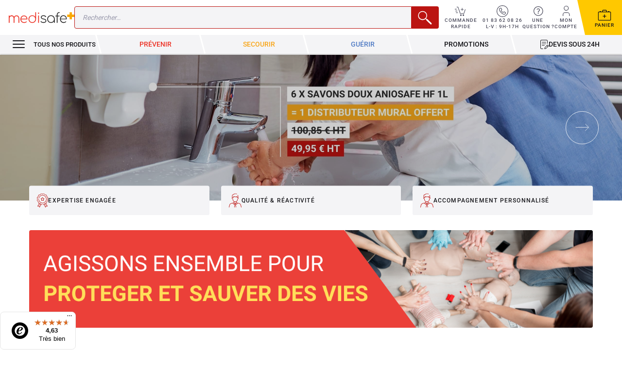

--- FILE ---
content_type: text/html; charset=UTF-8
request_url: https://www.medisafe.fr/
body_size: 56615
content:
<!DOCTYPE html>
<html lang="fr">
    <head>
        <meta charset="utf-8">
        <meta httequiv="X-UA-Compatible" content="IE=edge">

        <title>    Prévenir. Secourir. Guérir. Le matériel par Medisafe+
    </title>

        <meta name="viewport" content="width=device-width initial-scale=1" />

                                        
                
    <link rel="canonical" href="https://www.medisafe.fr/" />

                    
        
    
            <meta name="robots" content="index, follow">
    
        
            <meta property="og:title" content="Prévenir. Secourir. Guérir. Le matériel par Medisafe+"/>
                <meta name="og:description" property="og:description" content="MediSafe, expert en prévention et secourisme : accompagnez, protégez et sauvez efficacement vos équipes grâce à des solutions conformes, innovantes et humaines."/>
        <meta name="description" property="og:description" content="MediSafe, expert en prévention et secourisme : accompagnez, protégez et sauvez efficacement vos équipes grâce à des solutions conformes, innovantes et humaines."/>
        
                    <link rel="stylesheet" href="/build/themes/medisafe/medisafe-theme-entry.4c0b967d.css?v=dev">



<link rel="stylesheet" href="/bundles/monsieurbizadministrativemandatepaymentplugin/administrative-mandate-payment.css?v=dev">

<link rel="stylesheet" href="/bundles/monsieurbiztoolboxplugin/toolbox.css?v=dev">

        
        <script type="1250440d659fa42f61f47dfd-text/javascript">window.didomiConfig = {sdkPath: 'https://www.medisafe.fr/consent/',apiPath: 'https://www.medisafe.fr/consent/api/'};(function(){(function(e,i,o){var n=document.createElement("link");n.rel="preconnect";n.as="script";var t=document.createElement("link");t.rel="dns-prefetch";t.as="script";var r=document.createElement("script");r.id="spcloader";r.type="text/javascript";r["async"]=true;r.charset="utf-8";window.didomiConfig=window.didomiConfig||{};window.didomiConfig.sdkPath=window.didomiConfig.sdkPath||o||"https://sdk.privacy-center.org/";const d=window.didomiConfig.sdkPath;var a=d+e+"/loader.js?target_type=notice&target="+i;if(window.didomiConfig&&window.didomiConfig.user){var c=window.didomiConfig.user;var s=c.country;var f=c.region;if(s){a=a+"&country="+s;if(f){a=a+"&region="+f}}}n.href=d;t.href=d;r.src=a;var m=document.getElementsByTagName("script")[0];m.parentNode.insertBefore(n,m);m.parentNode.insertBefore(t,m);m.parentNode.insertBefore(r,m)})("2096e376-4f8c-4a0f-86e2-5cf81804bf69","qhTjjbAV","https://www.medisafe.fr/")})();</script>

<!-- Google Tag Manager -->
<script type="1250440d659fa42f61f47dfd-text/javascript">(function(w,d,s,l,i){w[l]=w[l]||[];w[l].push({'gtm.start':
  new Date().getTime(),event:'gtm.js'});var f=d.getElementsByTagName(s)[0],
  j=d.createElement(s),dl=l!='dataLayer'?'&l='+l:'';j.async=true;j.src=
  'https://srv.medisafe.fr/xhm9d5ke75ecp8r.js?awl='+i.replace(/^GTM-/, '')+dl;f.parentNode.insertBefore(j,f);
  })(window,document,'script','dataLayer','GTM-WX69SH3');</script>
<!-- End Google Tag Manager -->



    </head>
    <body class="page page--cms">
        



                    <header class="header fixed" id="header" role="banner">
                <div class="header__main" id="header-main">
                    <div class="logo">
    <a class="logo__link" href="/" translate="no">
        MediSafe
    </a>
</div>


    <div class="search">
        <button
            class="search__toggle"
            id="search-toggle"
            type="button"
            aria-expanded="false"
            aria-controls="#search-form"
            data-component="state"
            data-target="#search-toggle, #search-panel, body"
            data-behaviour="toggle, toggle, toggle"
            data-state="--active, --open, --fixed"
            data-focus="#search-input"
        >
            <svg class="search__toggle__icon"fill="currentColor"viewBox="0&#x20;0&#x20;24&#x20;24"width="24"height="24"aria-hidden="true">
    <path d="M7.99 14.69a5.74 5.74 0 01-5.83-5.7c0-3.15 2.57-5.71 5.83-5.71a5.74 5.74 0 015.82 5.7c0 3.15-2.68 5.7-5.82 5.7zm13.73 6.05l-6.28-6.17-1.17-.23-.93-.93a6.69 6.69 0 001.63-4.42A7 7 0 007.99 2 7 7 0 001 8.99a7 7 0 0011.53 5.35l.93.93.35 1.05 6.28 6.17c.47.46 1.17.46 1.63 0l.12-.12c.23-.46.23-1.16-.12-1.63z"/>
</svg>

            <span class="search__toggle__label" data-text-alt="Fermer">
                Rechercher
            </span>
        </button>

        <div class="search__panel" id="search-panel">
            <form name="monsieurbiz_searchplugin_search" method="post" action="/search" class="search__form autocomplete-search" tabindex="-1" autocomplete="off">
                <div class="search__form-group">
                    <div class="search__field">
                            <div class="form-field  field --required">
                            <input type="search" id="search-input" name="monsieurbiz_searchplugin_search[query]" required="required" placeholder="Rechercher…" class="form-control" /></div>
        
                        
                    </div>
                    <button class="search__submit" type="submit">
                        <svg fill="currentColor"viewBox="0&#x20;0&#x20;24&#x20;24"width="24"height="24"aria-hidden="true">
    <path d="M7.99 14.69a5.74 5.74 0 01-5.83-5.7c0-3.15 2.57-5.71 5.83-5.71a5.74 5.74 0 015.82 5.7c0 3.15-2.68 5.7-5.82 5.7zm13.73 6.05l-6.28-6.17-1.17-.23-.93-.93a6.69 6.69 0 001.63-4.42A7 7 0 007.99 2 7 7 0 001 8.99a7 7 0 0011.53 5.35l.93.93.35 1.05 6.28 6.17c.47.46 1.17.46 1.63 0l.12-.12c.23-.46.23-1.16-.12-1.63z"/>
</svg>

                        <span class="visually-hidden">
                            Rechercher
                        </span>
                    </button>
                </div>
                <div class="search__autocomplete  autocomplete-results results transition"></div>
            </form>
        </div>
    </div>





<div
    class="cart-preview"
    data-controller="minicart"
    data-action="cart:refreshed@window->minicart#refresh cart-quick-add:refresh@window->minicart#refresh ajax-cart:product-added@window->minicart#refresh ajax-cart:refresh-minicart@window->minicart#refresh"
    data-minicart-url-value="https://www.medisafe.fr/ajax/cart/summary"
    data-megaturbo-target="minicart"
>
    
<div class="h-full" data-megaturbo-source="minicart">
    <a
        class="cart-preview__toggle"
        href="/cart/"
        aria-expanded="false"
        aria-controls="#cart-preview-popup"
        data-component="dropdown"
        data-target="#cart-preview-popup"
        data-fixed="sm, md"
        data-minicart-target="loadingZone"
        data-prevent-default="false"
    >
        

<svg class="cart-preview__toggle__icon"fill="currentColor"viewBox="0&#x20;0&#x20;24&#x20;24"width="24"height="24"aria-hidden="true">
    <path d="M12.5 13.24h1.76v.02a.5.5 0 1 1 0 1H12.5v1.73a.5.5 0 0 1-1 0v-1.74H9.76a.5.5 0 0 1-.52-.48.5.5 0 0 1 .47-.53h1.8V11.5a.52.52 0 0 1 .44-.5.52.52 0 0 1 .56.5v1.74Z"/>
    <path d="M19.45 6.75h1.3A1.27 1.27 0 0 1 22 8v11.26a1.26 1.26 0 0 1-1.25 1.24H3.25A1.27 1.27 0 0 1 2 19.26V8a1.28 1.28 0 0 1 1.26-1.25h1.3A.52.52 0 0 1 4.96 6h1.3c.06 0 .12.02.18.04a.53.53 0 0 1 .26.71h1.8V5.5c0-.39.13-.76.39-1.05A1.1 1.1 0 0 1 9.76 4h4.5a1.1 1.1 0 0 1 .86.44c.25.3.39.67.39 1.06v1.24h1.79a.52.52 0 0 1 .41-.75h1.3a.53.53 0 0 1 .45.75ZM9.65 5.1a.63.63 0 0 0-.14.4l.02 1.25h4.98V5.5a.59.59 0 0 0-.15-.4c-.07-.07-.15-.09-.15-.1h.05-4.5c.05 0 .05 0 .02.02a.4.4 0 0 0-.12.08Zm11.1 14.41c.21 0 .25-.05.25-.25V8c0-.2-.04-.25-.24-.25H3.26c-.2 0-.25.05-.25.25v11.26c0 .2.04.25.25.25h17.5Z"/>
</svg>

<span class="cart-preview__toggle__label">
    Panier
</span>




    </a>
    <div class="cart-preview__popup" id="cart-preview-popup">
        


<div class="cart-preview__title">
    Mon panier
</div>

    <div class="cart-preview__empty">
        <div class="mb-xs text-uppercase">
            Votre panier est vide.
        </div>
        <p>Si vous ajoutez des produits à votre panier, vous pourrez les retrouver ici.</p>
    </div>



    </div>
</div>

</div>




<div class="menu">
    <button
        class="menu__toggle"
        id="menu-toggle"
        type="button"
        aria-expanded="false"
        aria-controls="#menu-list"
        data-component="state"
        data-target="#menu-toggle, #menu-panel, #header-main, body"
        data-behaviour="toggle, toggle, toggle, toggle"
        data-state="--active, --open, --open, --fixed-with-backdrop"
    >
        <span class="menu__toggle__label" data-text-alt="Fermer">
            Menu
        </span>
    </button>

    <div class="menu__panel" id="menu-panel">
        <div class="menu__panel__inner">

                                                <div class="menu__main" data-title="Menu">
                <ul class="menu__list" data-component="menu" data-trigger-mobile="#menu-toggle" data-trigger="#umenu-toggle" data-container="#menu-panel" data-header="#header">
                                            <li class="menu__item">
                            <a
                                class="menu__link --parent"
                                href="/trousse-de-secours"                            >
                                <svg fill="currentColor"viewBox="0&#x20;0&#x20;24&#x20;24"width="24"height="24"aria-hidden="true">
    <path d="M12.5 13.24h1.76v.02a.5.5 0 1 1 0 1H12.5v1.73a.5.5 0 0 1-1 0v-1.74H9.76a.5.5 0 0 1-.52-.48.5.5 0 0 1 .47-.53h1.8V11.5a.52.52 0 0 1 .44-.5.52.52 0 0 1 .56.5v1.74Z"/>
    <path d="M19.45 6.75h1.3A1.27 1.27 0 0 1 22 8v11.26a1.26 1.26 0 0 1-1.25 1.24H3.25A1.27 1.27 0 0 1 2 19.26V8a1.28 1.28 0 0 1 1.26-1.25h1.3A.52.52 0 0 1 4.96 6h1.3c.06 0 .12.02.18.04a.53.53 0 0 1 .26.71h1.8V5.5c0-.39.13-.76.39-1.05A1.1 1.1 0 0 1 9.76 4h4.5a1.1 1.1 0 0 1 .86.44c.25.3.39.67.39 1.06v1.24h1.79a.52.52 0 0 1 .41-.75h1.3a.53.53 0 0 1 .45.75ZM9.65 5.1a.63.63 0 0 0-.14.4l.02 1.25h4.98V5.5a.59.59 0 0 0-.15-.4c-.07-.07-.15-.09-.15-.1h.05-4.5c.05 0 .05 0 .02.02a.4.4 0 0 0-.12.08Zm11.1 14.41c.21 0 .25-.05.25-.25V8c0-.2-.04-.25-.24-.25H3.26c-.2 0-.25.05-.25.25v11.26c0 .2.04.25.25.25h17.5Z"/>
</svg>

                                Trousse de Secours
                            </a>
                                                            <div class="menu__sublevel">
                                    <a
                                        class="menu__title"
                                        href="/trousse-de-secours"                                        aria-hidden="true"
                                    >
                                        <svg fill="currentColor"viewBox="0&#x20;0&#x20;24&#x20;24"width="24"height="24"aria-hidden="true">
    <path d="M12.5 13.24h1.76v.02a.5.5 0 1 1 0 1H12.5v1.73a.5.5 0 0 1-1 0v-1.74H9.76a.5.5 0 0 1-.52-.48.5.5 0 0 1 .47-.53h1.8V11.5a.52.52 0 0 1 .44-.5.52.52 0 0 1 .56.5v1.74Z"/>
    <path d="M19.45 6.75h1.3A1.27 1.27 0 0 1 22 8v11.26a1.26 1.26 0 0 1-1.25 1.24H3.25A1.27 1.27 0 0 1 2 19.26V8a1.28 1.28 0 0 1 1.26-1.25h1.3A.52.52 0 0 1 4.96 6h1.3c.06 0 .12.02.18.04a.53.53 0 0 1 .26.71h1.8V5.5c0-.39.13-.76.39-1.05A1.1 1.1 0 0 1 9.76 4h4.5a1.1 1.1 0 0 1 .86.44c.25.3.39.67.39 1.06v1.24h1.79a.52.52 0 0 1 .41-.75h1.3a.53.53 0 0 1 .45.75ZM9.65 5.1a.63.63 0 0 0-.14.4l.02 1.25h4.98V5.5a.59.59 0 0 0-.15-.4c-.07-.07-.15-.09-.15-.1h.05-4.5c.05 0 .05 0 .02.02a.4.4 0 0 0-.12.08Zm11.1 14.41c.21 0 .25-.05.25-.25V8c0-.2-.04-.25-.24-.25H3.26c-.2 0-.25.05-.25.25v11.26c0 .2.04.25.25.25h17.5Z"/>
</svg>

                                        Trousse de Secours
                                        <span>Voir tout</span>
                                    </a>
                                    <ul class="menu__list">
                                                                                    <li class="menu__item">
                                                <a
                                                    class="menu__link --parent"
                                                    href="/trousse-de-secours/multirisque"                                                >
                                                    Trousse de secours Multirisque
                                                </a>
                                                                                                    <div class="menu__sublevel">
                                                        <a
                                                            class="menu__title"
                                                            href="/trousse-de-secours/multirisque"                                                            aria-hidden="true"
                                                        >
                                                            Trousse de secours Multirisque
                                                            <span>Voir tout</span>
                                                        </a>
                                                        <ul class="menu__list">
                                                                                                                            <li class="menu__item">
                                                                    <a
                                                                        class="menu__link"
                                                                        href="/trousse-de-secours/multirisque/1-a-2-personnes"                                                                    >
                                                                        1 à 2 personnes
                                                                    </a>
                                                                </li>
                                                                                                                            <li class="menu__item">
                                                                    <a
                                                                        class="menu__link"
                                                                        href="/trousse-de-secours/multirisque/4-a-6-personnes"                                                                    >
                                                                        4 à 6 personnes
                                                                    </a>
                                                                </li>
                                                                                                                            <li class="menu__item">
                                                                    <a
                                                                        class="menu__link"
                                                                        href="/trousse-de-secours/multirisque/8-a-16-personnes"                                                                    >
                                                                        8 à 16 personnes
                                                                    </a>
                                                                </li>
                                                                                                                            <li class="menu__item">
                                                                    <a
                                                                        class="menu__link"
                                                                        href="/trousse-de-secours/multirisque/20-a-50-personnes"                                                                    >
                                                                        20 à 50 personnes
                                                                    </a>
                                                                </li>
                                                                                                                            <li class="menu__item">
                                                                    <a
                                                                        class="menu__link"
                                                                        href="/trousse-de-secours/multirisque/100-a-200-personnes"                                                                    >
                                                                        100 à 200 Personnes
                                                                    </a>
                                                                </li>
                                                                                                                            <li class="menu__item">
                                                                    <a
                                                                        class="menu__link"
                                                                        href="/trousse-de-secours/multirisque/vacances-voyages"                                                                    >
                                                                        Voyage
                                                                    </a>
                                                                </li>
                                                                                                                            <li class="menu__item">
                                                                    <a
                                                                        class="menu__link"
                                                                        href="/trousse-de-secours/multirisque/trousses-et-valises-vides"                                                                    >
                                                                        Trousses et valises vides
                                                                    </a>
                                                                </li>
                                                                                                                    </ul>
                                                        <button class="menu__back" type="button" aria-hidden="true" data-menu-action="back">
                                                            Trousse de secours Multirisque
                                                        </button>
                                                    </div>
                                                                                            </li>
                                                                                    <li class="menu__item">
                                                <a
                                                    class="menu__link --parent"
                                                    href="/trousse-de-secours/professionnelle"                                                >
                                                    Trousse de secours Professionnelles
                                                </a>
                                                                                                    <div class="menu__sublevel">
                                                        <a
                                                            class="menu__title"
                                                            href="/trousse-de-secours/professionnelle"                                                            aria-hidden="true"
                                                        >
                                                            Trousse de secours Professionnelles
                                                            <span>Voir tout</span>
                                                        </a>
                                                        <ul class="menu__list">
                                                                                                                            <li class="menu__item">
                                                                    <a
                                                                        class="menu__link"
                                                                        href="/trousse-de-secours/professionnelle/espaces-verts"                                                                    >
                                                                        Agriculture / Espaces-Verts
                                                                    </a>
                                                                </li>
                                                                                                                            <li class="menu__item">
                                                                    <a
                                                                        class="menu__link"
                                                                        href="/trousse-de-secours/professionnelle/agroalimentaire"                                                                    >
                                                                        Agro-Alimentaire
                                                                    </a>
                                                                </li>
                                                                                                                            <li class="menu__item">
                                                                    <a
                                                                        class="menu__link"
                                                                        href="/trousse-de-secours/professionnelle/artisan"                                                                    >
                                                                        Artisan
                                                                    </a>
                                                                </li>
                                                                                                                            <li class="menu__item">
                                                                    <a
                                                                        class="menu__link"
                                                                        href="/trousse-de-secours/professionnelle/btp-chantier"                                                                    >
                                                                        BTP / Chantier
                                                                    </a>
                                                                </li>
                                                                                                                            <li class="menu__item">
                                                                    <a
                                                                        class="menu__link"
                                                                        href="/trousse-de-secours/professionnelle/bureau"                                                                    >
                                                                        Bureau
                                                                    </a>
                                                                </li>
                                                                                                                            <li class="menu__item">
                                                                    <a
                                                                        class="menu__link"
                                                                        href="/trousse-de-secours/professionnelle/etablissements-scolaires"                                                                    >
                                                                        Etablissements Scolaires / Centres de Loisirs
                                                                    </a>
                                                                </li>
                                                                                                                            <li class="menu__item">
                                                                    <a
                                                                        class="menu__link"
                                                                        href="/trousse-de-secours/professionnelle/erp"                                                                    >
                                                                        ERP
                                                                    </a>
                                                                </li>
                                                                                                                            <li class="menu__item">
                                                                    <a
                                                                        class="menu__link"
                                                                        href="/trousse-de-secours/professionnelle/forces-de-lordre"                                                                    >
                                                                        Forces de l&#039;Ordre
                                                                    </a>
                                                                </li>
                                                                                                                            <li class="menu__item">
                                                                    <a
                                                                        class="menu__link"
                                                                        href="/trousse-de-secours/professionnelle/hotels-restaurant"                                                                    >
                                                                        Hôtels / Restaurant
                                                                    </a>
                                                                </li>
                                                                                                                            <li class="menu__item">
                                                                    <a
                                                                        class="menu__link"
                                                                        href="/trousse-de-secours/professionnelle/industrie"                                                                    >
                                                                        Industrie
                                                                    </a>
                                                                </li>
                                                                                                                            <li class="menu__item">
                                                                    <a
                                                                        class="menu__link"
                                                                        href="/trousse-de-secours/professionnelle/sauveteur-secouriste"                                                                    >
                                                                        Sauveteur / Secouriste
                                                                    </a>
                                                                </li>
                                                                                                                            <li class="menu__item">
                                                                    <a
                                                                        class="menu__link"
                                                                        href="/trousse-de-secours/professionnelle/technicien-mecanicien"                                                                    >
                                                                        Technicien / Mécanicien
                                                                    </a>
                                                                </li>
                                                                                                                            <li class="menu__item">
                                                                    <a
                                                                        class="menu__link"
                                                                        href="/trousse-de-secours/professionnelle/transports-de-personnes"                                                                    >
                                                                        Transports de Personnes
                                                                    </a>
                                                                </li>
                                                                                                                            <li class="menu__item">
                                                                    <a
                                                                        class="menu__link"
                                                                        href="/trousse-de-secours/professionnelle/kits-de-secours-speciaux"                                                                    >
                                                                        Kits Spéciaux
                                                                    </a>
                                                                </li>
                                                                                                                    </ul>
                                                        <button class="menu__back" type="button" aria-hidden="true" data-menu-action="back">
                                                            Trousse de secours Professionnelles
                                                        </button>
                                                    </div>
                                                                                            </li>
                                                                                    <li class="menu__item">
                                                <a
                                                    class="menu__link --parent"
                                                    href="/trousse-de-secours/vehicule"                                                >
                                                    Trousse de secours Véhicules
                                                </a>
                                                                                                    <div class="menu__sublevel">
                                                        <a
                                                            class="menu__title"
                                                            href="/trousse-de-secours/vehicule"                                                            aria-hidden="true"
                                                        >
                                                            Trousse de secours Véhicules
                                                            <span>Voir tout</span>
                                                        </a>
                                                        <ul class="menu__list">
                                                                                                                            <li class="menu__item">
                                                                    <a
                                                                        class="menu__link"
                                                                        href="/trousse-de-secours/vehicule/aeronef"                                                                    >
                                                                        Aéronef
                                                                    </a>
                                                                </li>
                                                                                                                            <li class="menu__item">
                                                                    <a
                                                                        class="menu__link"
                                                                        href="/trousse-de-secours/vehicule/bateau"                                                                    >
                                                                        Bateau
                                                                    </a>
                                                                </li>
                                                                                                                            <li class="menu__item">
                                                                    <a
                                                                        class="menu__link"
                                                                        href="/trousse-de-secours/vehicule/poids-lourd-bus-autocar"                                                                    >
                                                                        Poids lourd, bus &amp; autocar
                                                                    </a>
                                                                </li>
                                                                                                                            <li class="menu__item">
                                                                    <a
                                                                        class="menu__link"
                                                                        href="/trousse-de-secours/vehicule/velo"                                                                    >
                                                                        Vélo / Cyclisme
                                                                    </a>
                                                                </li>
                                                                                                                            <li class="menu__item">
                                                                    <a
                                                                        class="menu__link"
                                                                        href="/trousse-de-secours/vehicule/voiture"                                                                    >
                                                                        Voiture &amp; Moto
                                                                    </a>
                                                                </li>
                                                                                                                    </ul>
                                                        <button class="menu__back" type="button" aria-hidden="true" data-menu-action="back">
                                                            Trousse de secours Véhicules
                                                        </button>
                                                    </div>
                                                                                            </li>
                                                                                    <li class="menu__item">
                                                <a
                                                    class="menu__link --parent"
                                                    href="/trousse-de-secours/sports"                                                >
                                                    Trousse de secours Sports
                                                </a>
                                                                                                    <div class="menu__sublevel">
                                                        <a
                                                            class="menu__title"
                                                            href="/trousse-de-secours/sports"                                                            aria-hidden="true"
                                                        >
                                                            Trousse de secours Sports
                                                            <span>Voir tout</span>
                                                        </a>
                                                        <ul class="menu__list">
                                                                                                                            <li class="menu__item">
                                                                    <a
                                                                        class="menu__link"
                                                                        href="/trousse-de-secours/sports/sport-collectif"                                                                    >
                                                                        Sports Collectifs
                                                                    </a>
                                                                </li>
                                                                                                                            <li class="menu__item">
                                                                    <a
                                                                        class="menu__link"
                                                                        href="/trousse-de-secours/sports/sport-individuel"                                                                    >
                                                                        Sports Individuels
                                                                    </a>
                                                                </li>
                                                                                                                            <li class="menu__item">
                                                                    <a
                                                                        class="menu__link"
                                                                        href="/trousse-de-secours/sports/sport-de-combat"                                                                    >
                                                                        Sports de Combats
                                                                    </a>
                                                                </li>
                                                                                                                            <li class="menu__item">
                                                                    <a
                                                                        class="menu__link"
                                                                        href="/trousse-de-secours/sports/randonnee"                                                                    >
                                                                        Randonnée
                                                                    </a>
                                                                </li>
                                                                                                                            <li class="menu__item">
                                                                    <a
                                                                        class="menu__link"
                                                                        href="/trousse-de-secours/sports/nautique"                                                                    >
                                                                        Nautique
                                                                    </a>
                                                                </li>
                                                                                                                            <li class="menu__item">
                                                                    <a
                                                                        class="menu__link"
                                                                        href="/trousse-de-secours/sports/chasse-peche"                                                                    >
                                                                        Chasse et Pêche
                                                                    </a>
                                                                </li>
                                                                                                                    </ul>
                                                        <button class="menu__back" type="button" aria-hidden="true" data-menu-action="back">
                                                            Trousse de secours Sports
                                                        </button>
                                                    </div>
                                                                                            </li>
                                                                                    <li class="menu__item">
                                                <a
                                                    class="menu__link --parent"
                                                    href="/trousse-de-secours/armoires-a-pharmacie"                                                >
                                                    Armoires à pharmacie
                                                </a>
                                                                                                    <div class="menu__sublevel">
                                                        <a
                                                            class="menu__title"
                                                            href="/trousse-de-secours/armoires-a-pharmacie"                                                            aria-hidden="true"
                                                        >
                                                            Armoires à pharmacie
                                                            <span>Voir tout</span>
                                                        </a>
                                                        <ul class="menu__list">
                                                                                                                            <li class="menu__item">
                                                                    <a
                                                                        class="menu__link"
                                                                        href="/trousse-de-secours/armoires-a-pharmacie/vide"                                                                    >
                                                                        Armoires à pharmacie vides
                                                                    </a>
                                                                </li>
                                                                                                                            <li class="menu__item">
                                                                    <a
                                                                        class="menu__link"
                                                                        href="/trousse-de-secours/armoires-a-pharmacie/kit-recharge"                                                                    >
                                                                        Kit recharge
                                                                    </a>
                                                                </li>
                                                                                                                            <li class="menu__item">
                                                                    <a
                                                                        class="menu__link"
                                                                        href="/trousse-de-secours/armoires-a-pharmacie/multirisque"                                                                    >
                                                                        Multirisque
                                                                    </a>
                                                                </li>
                                                                                                                            <li class="menu__item">
                                                                    <a
                                                                        class="menu__link"
                                                                        href="/trousse-de-secours/armoires-a-pharmacie/professionnelle"                                                                    >
                                                                        Professionnelles
                                                                    </a>
                                                                </li>
                                                                                                                            <li class="menu__item">
                                                                    <a
                                                                        class="menu__link"
                                                                        href="/trousse-de-secours/armoires-a-pharmacie/sport"                                                                    >
                                                                        Sports
                                                                    </a>
                                                                </li>
                                                                                                                    </ul>
                                                        <button class="menu__back" type="button" aria-hidden="true" data-menu-action="back">
                                                            Armoires à pharmacie
                                                        </button>
                                                    </div>
                                                                                            </li>
                                                                                    <li class="menu__item">
                                                <a
                                                    class="menu__link"
                                                    href="/trousse-de-secours/sur-mesure-et-personnalisation"                                                >
                                                    Sur-mesure &amp; Personnalisation
                                                </a>
                                                                                            </li>
                                                                            </ul>
                                    <button class="menu__back" type="button" aria-hidden="true" data-menu-action="back">
                                        Menu
                                    </button>
                                </div>
                                                    </li>
                                            <li class="menu__item">
                            <a
                                class="menu__link --parent"
                                href="/secours"                            >
                                <svg fill="currentColor"viewBox="0&#x20;0&#x20;24&#x20;24"width="24"height="24"aria-hidden="true">
    <path d="M11.5 5V2h1v3h-1zM18 7.2l2.1-2.1.7.7-2.1 2.1-.7-.7zM3.1 5.8l.7-.7 2.1 2.1-.7.7-2.1-2.1zM8 14H7a5 5 0 015-5v1c-2 0-4 2-4 4z M20 14v6h1v1H3v-1h1v-6a8 8 0 018-8 8 8 0 018 8zM4.9 20h14.2v-5.9A7 7 0 0012.7 7h-1.4a7.2 7.2 0 00-6.4 7.1V20z"/>
</svg>

                                Matériel de Secours
                            </a>
                                                            <div class="menu__sublevel">
                                    <a
                                        class="menu__title"
                                        href="/secours"                                        aria-hidden="true"
                                    >
                                        <svg fill="currentColor"viewBox="0&#x20;0&#x20;24&#x20;24"width="24"height="24"aria-hidden="true">
    <path d="M11.5 5V2h1v3h-1zM18 7.2l2.1-2.1.7.7-2.1 2.1-.7-.7zM3.1 5.8l.7-.7 2.1 2.1-.7.7-2.1-2.1zM8 14H7a5 5 0 015-5v1c-2 0-4 2-4 4z M20 14v6h1v1H3v-1h1v-6a8 8 0 018-8 8 8 0 018 8zM4.9 20h14.2v-5.9A7 7 0 0012.7 7h-1.4a7.2 7.2 0 00-6.4 7.1V20z"/>
</svg>

                                        Matériel de Secours
                                        <span>Voir tout</span>
                                    </a>
                                    <ul class="menu__list">
                                                                                    <li class="menu__item">
                                                <a
                                                    class="menu__link --parent"
                                                    href="/secours/defibrillateurs"                                                >
                                                    Défibrillateurs
                                                </a>
                                                                                                    <div class="menu__sublevel">
                                                        <a
                                                            class="menu__title"
                                                            href="/secours/defibrillateurs"                                                            aria-hidden="true"
                                                        >
                                                            Défibrillateurs
                                                            <span>Voir tout</span>
                                                        </a>
                                                        <ul class="menu__list">
                                                                                                                            <li class="menu__item">
                                                                    <a
                                                                        class="menu__link"
                                                                        href="/secours/defibrillateurs/maintenance-defibrillateur"                                                                    >
                                                                        Installation &amp; Maintenance
                                                                    </a>
                                                                </li>
                                                                                                                            <li class="menu__item">
                                                                    <a
                                                                        class="menu__link"
                                                                        href="/secours/defibrillateurs/automatique"                                                                    >
                                                                        Automatique
                                                                    </a>
                                                                </li>
                                                                                                                            <li class="menu__item">
                                                                    <a
                                                                        class="menu__link"
                                                                        href="/secours/defibrillateurs/semi-automatique"                                                                    >
                                                                        Semi-Automatique
                                                                    </a>
                                                                </li>
                                                                                                                            <li class="menu__item">
                                                                    <a
                                                                        class="menu__link"
                                                                        href="/secours/defibrillateurs/electrodes"                                                                    >
                                                                        Electrodes
                                                                    </a>
                                                                </li>
                                                                                                                            <li class="menu__item">
                                                                    <a
                                                                        class="menu__link"
                                                                        href="/secours/defibrillateurs/batterie"                                                                    >
                                                                        Batteries
                                                                    </a>
                                                                </li>
                                                                                                                            <li class="menu__item">
                                                                    <a
                                                                        class="menu__link"
                                                                        href="/secours/defibrillateurs/armoire-a-defibrillateur"                                                                    >
                                                                        Armoires à défibrillateur
                                                                    </a>
                                                                </li>
                                                                                                                            <li class="menu__item">
                                                                    <a
                                                                        class="menu__link"
                                                                        href="/secours/defibrillateurs/accessoires-defibrillateur"                                                                    >
                                                                        Accessoires défibrillateur
                                                                    </a>
                                                                </li>
                                                                                                                    </ul>
                                                        <button class="menu__back" type="button" aria-hidden="true" data-menu-action="back">
                                                            Défibrillateurs
                                                        </button>
                                                    </div>
                                                                                            </li>
                                                                                    <li class="menu__item">
                                                <a
                                                    class="menu__link --parent"
                                                    href="/secours/reanimation-survie"                                                >
                                                    Réanimation &amp; Survie
                                                </a>
                                                                                                    <div class="menu__sublevel">
                                                        <a
                                                            class="menu__title"
                                                            href="/secours/reanimation-survie"                                                            aria-hidden="true"
                                                        >
                                                            Réanimation &amp; Survie
                                                            <span>Voir tout</span>
                                                        </a>
                                                        <ul class="menu__list">
                                                                                                                            <li class="menu__item">
                                                                    <a
                                                                        class="menu__link"
                                                                        href="/secours/reanimation-survie/garrot"                                                                    >
                                                                        Garrots
                                                                    </a>
                                                                </li>
                                                                                                                            <li class="menu__item">
                                                                    <a
                                                                        class="menu__link"
                                                                        href="/secours/reanimation-survie/compression-hemostatique"                                                                    >
                                                                        Pansements et coussins hémostatiques
                                                                    </a>
                                                                </li>
                                                                                                                            <li class="menu__item">
                                                                    <a
                                                                        class="menu__link"
                                                                        href="/secours/reanimation-survie/bouche-a-bouche"                                                                    >
                                                                        Bouche à bouche et massage cardiaque
                                                                    </a>
                                                                </li>
                                                                                                                            <li class="menu__item">
                                                                    <a
                                                                        class="menu__link"
                                                                        href="/secours/oxygene/insufflateur-bavu"                                                                    >
                                                                        Insufflateurs BAVU
                                                                    </a>
                                                                </li>
                                                                                                                            <li class="menu__item">
                                                                    <a
                                                                        class="menu__link"
                                                                        href="/secours/reanimation-survie/intubation"                                                                    >
                                                                        Intubation
                                                                    </a>
                                                                </li>
                                                                                                                            <li class="menu__item">
                                                                    <a
                                                                        class="menu__link"
                                                                        href="/secours/reanimation-survie/aspirateur-de-mucosites"                                                                    >
                                                                        Aspirateurs de mucosités
                                                                    </a>
                                                                </li>
                                                                                                                            <li class="menu__item">
                                                                    <a
                                                                        class="menu__link"
                                                                        href="/secours/reanimation-survie/moniteur-multiparametrique"                                                                    >
                                                                        Moniteurs multiparamétriques
                                                                    </a>
                                                                </li>
                                                                                                                    </ul>
                                                        <button class="menu__back" type="button" aria-hidden="true" data-menu-action="back">
                                                            Réanimation &amp; Survie
                                                        </button>
                                                    </div>
                                                                                            </li>
                                                                                    <li class="menu__item">
                                                <a
                                                    class="menu__link --parent"
                                                    href="/secours/oxygene"                                                >
                                                    Oxygène
                                                </a>
                                                                                                    <div class="menu__sublevel">
                                                        <a
                                                            class="menu__title"
                                                            href="/secours/oxygene"                                                            aria-hidden="true"
                                                        >
                                                            Oxygène
                                                            <span>Voir tout</span>
                                                        </a>
                                                        <ul class="menu__list">
                                                                                                                            <li class="menu__item">
                                                                    <a
                                                                        class="menu__link"
                                                                        href="/secours/oxygene/insufflateur-bavu"                                                                    >
                                                                        Insufflateur BAVU
                                                                    </a>
                                                                </li>
                                                                                                                            <li class="menu__item">
                                                                    <a
                                                                        class="menu__link"
                                                                        href="/secours/oxygene/materiel-d-oxygenotherapie"                                                                    >
                                                                        Matériel d&#039;oxygénothérapie
                                                                    </a>
                                                                </li>
                                                                                                                            <li class="menu__item">
                                                                    <a
                                                                        class="menu__link"
                                                                        href="/secours/oxygene/bouteille-d-oxygene-medicinal"                                                                    >
                                                                        Bouteille d&#039;oxygène médical et Kit
                                                                    </a>
                                                                </li>
                                                                                                                    </ul>
                                                        <button class="menu__back" type="button" aria-hidden="true" data-menu-action="back">
                                                            Oxygène
                                                        </button>
                                                    </div>
                                                                                            </li>
                                                                                    <li class="menu__item">
                                                <a
                                                    class="menu__link --parent"
                                                    href="/secours/immobilisation-transfert"                                                >
                                                    Immobilisation &amp; Transfert
                                                </a>
                                                                                                    <div class="menu__sublevel">
                                                        <a
                                                            class="menu__title"
                                                            href="/secours/immobilisation-transfert"                                                            aria-hidden="true"
                                                        >
                                                            Immobilisation &amp; Transfert
                                                            <span>Voir tout</span>
                                                        </a>
                                                        <ul class="menu__list">
                                                                                                                            <li class="menu__item">
                                                                    <a
                                                                        class="menu__link"
                                                                        href="/secours/immobilisation-transfert/colliers-cervicaux"                                                                    >
                                                                        Colliers cervicaux
                                                                    </a>
                                                                </li>
                                                                                                                            <li class="menu__item">
                                                                    <a
                                                                        class="menu__link"
                                                                        href="/secours/immobilisation-transfert/attelles"                                                                    >
                                                                        Attelles
                                                                    </a>
                                                                </li>
                                                                                                                            <li class="menu__item">
                                                                    <a
                                                                        class="menu__link"
                                                                        href="/secours/immobilisation-transfert/matelas-a-depression"                                                                    >
                                                                        Matelas et attelles à dépression
                                                                    </a>
                                                                </li>
                                                                                                                            <li class="menu__item">
                                                                    <a
                                                                        class="menu__link"
                                                                        href="/secours/immobilisation-transfert/brancard"                                                                    >
                                                                        Brancards
                                                                    </a>
                                                                </li>
                                                                                                                            <li class="menu__item">
                                                                    <a
                                                                        class="menu__link"
                                                                        href="/secours/immobilisation-transfert/plan-dur"                                                                    >
                                                                        Plans Durs
                                                                    </a>
                                                                </li>
                                                                                                                            <li class="menu__item">
                                                                    <a
                                                                        class="menu__link"
                                                                        href="/secours/immobilisation-transfert/relevage-transfert"                                                                    >
                                                                        Relevage et Transfert
                                                                    </a>
                                                                </li>
                                                                                                                            <li class="menu__item">
                                                                    <a
                                                                        class="menu__link"
                                                                        href="/secours/immobilisation-transfert/couverture"                                                                    >
                                                                        Couvertures
                                                                    </a>
                                                                </li>
                                                                                                                            <li class="menu__item">
                                                                    <a
                                                                        class="menu__link"
                                                                        href="/secours/immobilisation-transfert/sangles"                                                                    >
                                                                        Sangles
                                                                    </a>
                                                                </li>
                                                                                                                    </ul>
                                                        <button class="menu__back" type="button" aria-hidden="true" data-menu-action="back">
                                                            Immobilisation &amp; Transfert
                                                        </button>
                                                    </div>
                                                                                            </li>
                                                                                    <li class="menu__item">
                                                <a
                                                    class="menu__link --parent"
                                                    href="/secours/bagagerie-d-urgences"                                                >
                                                    Bagagerie d&#039;urgences
                                                </a>
                                                                                                    <div class="menu__sublevel">
                                                        <a
                                                            class="menu__title"
                                                            href="/secours/bagagerie-d-urgences"                                                            aria-hidden="true"
                                                        >
                                                            Bagagerie d&#039;urgences
                                                            <span>Voir tout</span>
                                                        </a>
                                                        <ul class="menu__list">
                                                                                                                            <li class="menu__item">
                                                                    <a
                                                                        class="menu__link"
                                                                        href="/secours/bagagerie-d-urgences/sac-prompt-secours"                                                                    >
                                                                        Sacs prompt secours
                                                                    </a>
                                                                </li>
                                                                                                                            <li class="menu__item">
                                                                    <a
                                                                        class="menu__link"
                                                                        href="/secours/bagagerie-d-urgences/sac-oxygenotherapie"                                                                    >
                                                                        Sacs d&#039;oxygénothérapie
                                                                    </a>
                                                                </li>
                                                                                                                            <li class="menu__item">
                                                                    <a
                                                                        class="menu__link"
                                                                        href="/secours/bagagerie-d-urgences/ampoulier"                                                                    >
                                                                        Ampouliers
                                                                    </a>
                                                                </li>
                                                                                                                            <li class="menu__item">
                                                                    <a
                                                                        class="menu__link"
                                                                        href="/secours/bagagerie-d-urgences/kit-intubation"                                                                    >
                                                                        Kits d&#039;intubation
                                                                    </a>
                                                                </li>
                                                                                                                            <li class="menu__item">
                                                                    <a
                                                                        class="menu__link"
                                                                        href="/secours/bagagerie-d-urgences/metier-liberal"                                                                    >
                                                                        Métier Libéral
                                                                    </a>
                                                                </li>
                                                                                                                            <li class="menu__item">
                                                                    <a
                                                                        class="menu__link"
                                                                        href="/secours/bagagerie-d-urgences/pochettes-accessoires"                                                                    >
                                                                        Pochettes et Accessoires
                                                                    </a>
                                                                </li>
                                                                                                                    </ul>
                                                        <button class="menu__back" type="button" aria-hidden="true" data-menu-action="back">
                                                            Bagagerie d&#039;urgences
                                                        </button>
                                                    </div>
                                                                                            </li>
                                                                                    <li class="menu__item">
                                                <a
                                                    class="menu__link --parent"
                                                    href="/secours/poste-de-secours"                                                >
                                                    Poste de secours
                                                </a>
                                                                                                    <div class="menu__sublevel">
                                                        <a
                                                            class="menu__title"
                                                            href="/secours/poste-de-secours"                                                            aria-hidden="true"
                                                        >
                                                            Poste de secours
                                                            <span>Voir tout</span>
                                                        </a>
                                                        <ul class="menu__list">
                                                                                                                            <li class="menu__item">
                                                                    <a
                                                                        class="menu__link"
                                                                        href="/secours/poste-de-secours/lot-a-secourisme"                                                                    >
                                                                        Lot A
                                                                    </a>
                                                                </li>
                                                                                                                            <li class="menu__item">
                                                                    <a
                                                                        class="menu__link"
                                                                        href="/secours/poste-de-secours/lot-b-secourisme"                                                                    >
                                                                        Lot B
                                                                    </a>
                                                                </li>
                                                                                                                            <li class="menu__item">
                                                                    <a
                                                                        class="menu__link"
                                                                        href="/secours/poste-de-secours/gymnases-piscines"                                                                    >
                                                                        Gymnases et Piscines
                                                                    </a>
                                                                </li>
                                                                                                                    </ul>
                                                        <button class="menu__back" type="button" aria-hidden="true" data-menu-action="back">
                                                            Poste de secours
                                                        </button>
                                                    </div>
                                                                                            </li>
                                                                                    <li class="menu__item">
                                                <a
                                                    class="menu__link"
                                                    href="/secours/batterie-lumiere"                                                >
                                                    Batterie et Lumière
                                                </a>
                                                                                            </li>
                                                                                    <li class="menu__item">
                                                <a
                                                    class="menu__link --parent"
                                                    href="/secours/consignes-de-secours"                                                >
                                                    Consignes de secours
                                                </a>
                                                                                                    <div class="menu__sublevel">
                                                        <a
                                                            class="menu__title"
                                                            href="/secours/consignes-de-secours"                                                            aria-hidden="true"
                                                        >
                                                            Consignes de secours
                                                            <span>Voir tout</span>
                                                        </a>
                                                        <ul class="menu__list">
                                                                                                                            <li class="menu__item">
                                                                    <a
                                                                        class="menu__link"
                                                                        href="/secours/consignes-de-secours/consignes-d-urgence"                                                                    >
                                                                        Consignes d&#039;urgence
                                                                    </a>
                                                                </li>
                                                                                                                            <li class="menu__item">
                                                                    <a
                                                                        class="menu__link"
                                                                        href="/secours/consignes-de-secours/panneaux-de-secours"                                                                    >
                                                                        Panneaux de secours
                                                                    </a>
                                                                </li>
                                                                                                                            <li class="menu__item">
                                                                    <a
                                                                        class="menu__link"
                                                                        href="/secours/consignes-de-secours/evacuation-de-secours"                                                                    >
                                                                        Évacuation
                                                                    </a>
                                                                </li>
                                                                                                                    </ul>
                                                        <button class="menu__back" type="button" aria-hidden="true" data-menu-action="back">
                                                            Consignes de secours
                                                        </button>
                                                    </div>
                                                                                            </li>
                                                                                    <li class="menu__item">
                                                <a
                                                    class="menu__link"
                                                    href="/secours/secours-routier"                                                >
                                                    Secours routier
                                                </a>
                                                                                            </li>
                                                                                    <li class="menu__item">
                                                <a
                                                    class="menu__link --parent"
                                                    href="/secours/secours-en-exterieur"                                                >
                                                    Secours en extérieur
                                                </a>
                                                                                                    <div class="menu__sublevel">
                                                        <a
                                                            class="menu__title"
                                                            href="/secours/secours-en-exterieur"                                                            aria-hidden="true"
                                                        >
                                                            Secours en extérieur
                                                            <span>Voir tout</span>
                                                        </a>
                                                        <ul class="menu__list">
                                                                                                                            <li class="menu__item">
                                                                    <a
                                                                        class="menu__link"
                                                                        href="/secours/outils-equipements"                                                                    >
                                                                        Outils et Équipements
                                                                    </a>
                                                                </li>
                                                                                                                            <li class="menu__item">
                                                                    <a
                                                                        class="menu__link"
                                                                        href="/secours/ration-de-survie-eau"                                                                    >
                                                                        Ration de survie et eau
                                                                    </a>
                                                                </li>
                                                                                                                            <li class="menu__item">
                                                                    <a
                                                                        class="menu__link"
                                                                        href="/secours/secours-en-exterieur/equipement-de-sauvetage-en-mer"                                                                    >
                                                                        Équipements de sauvetage en mer
                                                                    </a>
                                                                </li>
                                                                                                                            <li class="menu__item">
                                                                    <a
                                                                        class="menu__link"
                                                                        href="/secours/signalisation-en-mer"                                                                    >
                                                                        Signalisation
                                                                    </a>
                                                                </li>
                                                                                                                    </ul>
                                                        <button class="menu__back" type="button" aria-hidden="true" data-menu-action="back">
                                                            Secours en extérieur
                                                        </button>
                                                    </div>
                                                                                            </li>
                                                                            </ul>
                                    <button class="menu__back" type="button" aria-hidden="true" data-menu-action="back">
                                        Menu
                                    </button>
                                </div>
                                                    </li>
                                            <li class="menu__item">
                            <a
                                class="menu__link --parent"
                                href="/materiel-formation"                            >
                                <svg fill="currentColor"viewBox="0&#x20;0&#x20;24&#x20;24"width="24"height="24"aria-hidden="true">
    <path d="M23.8108 6.96452C23.3436 6.6798 22.8539 6.42799 22.351 6.21222L23.5241 5.03908C24.2615 4.30169 24.0788 3.34746 23.5173 2.78599C23.2261 2.49485 22.853 2.32113 22.4666 2.29689C22.1573 2.27739 21.6981 2.3455 21.2643 2.77928L18.7283 5.31531C16.3607 5.12514 14.0364 5.65469 11.9906 6.84817C10.227 5.82035 8.2223 5.27814 6.17818 5.27814C4.05821 5.27814 1.9808 5.86127 0.170536 6.96452C0.0588331 7.03258 -0.00932312 7.15394 -0.00932312 7.28477V22.331C-0.00932312 22.4666 0.0638488 22.5916 0.182068 22.658C0.300239 22.7244 0.445083 22.7218 0.560864 22.6512C4.02572 20.5397 8.33058 20.5397 11.7956 22.6512C11.8555 22.6878 11.9231 22.706 11.9907 22.706C12.0584 22.706 12.126 22.6878 12.1859 22.6512C15.6508 20.5396 19.9558 20.5397 23.4206 22.6512C23.5364 22.7218 23.6813 22.7245 23.7994 22.658C23.9176 22.5916 23.9907 22.4666 23.9907 22.331V7.28472C23.9906 7.15389 23.9225 7.03258 23.8108 6.96452ZM12.1549 14.2094L13.2317 12.0752L14.2389 13.0824L12.1549 14.2094ZM21.1017 4.00253L21.4361 4.33694L13.9951 11.7779L13.6607 11.4435L21.1017 4.00253ZM14.8598 12.6426L14.5255 12.3083L21.9664 4.86728L22.3008 5.20169L14.8598 12.6426ZM22.4197 3.04539C22.6207 3.058 22.8274 3.15672 22.987 3.31628C23.1466 3.47585 23.2454 3.68261 23.2579 3.88361C23.2721 4.10899 23.1832 4.31931 22.9937 4.50874L22.8312 4.6713L21.632 3.47214L21.7946 3.30953C21.984 3.12016 22.1937 3.03152 22.4197 3.04539ZM18.0136 6.02997L12.8652 11.1784C12.837 11.2066 12.8135 11.239 12.7956 11.2746L12.3656 12.1267V7.49772C14.0903 6.49103 16.0267 5.98914 18.0136 6.02997ZM0.74063 21.6851V7.49767C4.11366 5.52897 8.24255 5.52921 11.6156 7.49786V13.608C11.6156 13.6096 11.6159 13.6111 11.6159 13.6127L10.9466 14.9391C10.8728 15.0854 10.9025 15.2627 11.02 15.3769C11.0918 15.4467 11.1861 15.4831 11.2815 15.4831C11.3423 15.4831 11.4036 15.4683 11.4597 15.4379L11.6156 15.3536V21.6855C9.94515 20.7934 8.07872 20.3244 6.17808 20.3244C4.27749 20.3244 2.41107 20.7931 0.74063 21.6851ZM23.2406 21.6851C21.5702 20.7931 19.7038 20.3244 17.8031 20.3244C15.9025 20.3244 14.0361 20.7934 12.3656 21.6855V14.9481L15.0383 13.5029C15.0702 13.4856 15.0994 13.4638 15.1251 13.4382L21.7769 6.78635C22.2803 6.9858 22.7716 7.22425 23.2406 7.49772V21.6851Z" fill="black"/>
</svg>

                                Matériel de Formation
                            </a>
                                                            <div class="menu__sublevel">
                                    <a
                                        class="menu__title"
                                        href="/materiel-formation"                                        aria-hidden="true"
                                    >
                                        <svg fill="currentColor"viewBox="0&#x20;0&#x20;24&#x20;24"width="24"height="24"aria-hidden="true">
    <path d="M23.8108 6.96452C23.3436 6.6798 22.8539 6.42799 22.351 6.21222L23.5241 5.03908C24.2615 4.30169 24.0788 3.34746 23.5173 2.78599C23.2261 2.49485 22.853 2.32113 22.4666 2.29689C22.1573 2.27739 21.6981 2.3455 21.2643 2.77928L18.7283 5.31531C16.3607 5.12514 14.0364 5.65469 11.9906 6.84817C10.227 5.82035 8.2223 5.27814 6.17818 5.27814C4.05821 5.27814 1.9808 5.86127 0.170536 6.96452C0.0588331 7.03258 -0.00932312 7.15394 -0.00932312 7.28477V22.331C-0.00932312 22.4666 0.0638488 22.5916 0.182068 22.658C0.300239 22.7244 0.445083 22.7218 0.560864 22.6512C4.02572 20.5397 8.33058 20.5397 11.7956 22.6512C11.8555 22.6878 11.9231 22.706 11.9907 22.706C12.0584 22.706 12.126 22.6878 12.1859 22.6512C15.6508 20.5396 19.9558 20.5397 23.4206 22.6512C23.5364 22.7218 23.6813 22.7245 23.7994 22.658C23.9176 22.5916 23.9907 22.4666 23.9907 22.331V7.28472C23.9906 7.15389 23.9225 7.03258 23.8108 6.96452ZM12.1549 14.2094L13.2317 12.0752L14.2389 13.0824L12.1549 14.2094ZM21.1017 4.00253L21.4361 4.33694L13.9951 11.7779L13.6607 11.4435L21.1017 4.00253ZM14.8598 12.6426L14.5255 12.3083L21.9664 4.86728L22.3008 5.20169L14.8598 12.6426ZM22.4197 3.04539C22.6207 3.058 22.8274 3.15672 22.987 3.31628C23.1466 3.47585 23.2454 3.68261 23.2579 3.88361C23.2721 4.10899 23.1832 4.31931 22.9937 4.50874L22.8312 4.6713L21.632 3.47214L21.7946 3.30953C21.984 3.12016 22.1937 3.03152 22.4197 3.04539ZM18.0136 6.02997L12.8652 11.1784C12.837 11.2066 12.8135 11.239 12.7956 11.2746L12.3656 12.1267V7.49772C14.0903 6.49103 16.0267 5.98914 18.0136 6.02997ZM0.74063 21.6851V7.49767C4.11366 5.52897 8.24255 5.52921 11.6156 7.49786V13.608C11.6156 13.6096 11.6159 13.6111 11.6159 13.6127L10.9466 14.9391C10.8728 15.0854 10.9025 15.2627 11.02 15.3769C11.0918 15.4467 11.1861 15.4831 11.2815 15.4831C11.3423 15.4831 11.4036 15.4683 11.4597 15.4379L11.6156 15.3536V21.6855C9.94515 20.7934 8.07872 20.3244 6.17808 20.3244C4.27749 20.3244 2.41107 20.7931 0.74063 21.6851ZM23.2406 21.6851C21.5702 20.7931 19.7038 20.3244 17.8031 20.3244C15.9025 20.3244 14.0361 20.7934 12.3656 21.6855V14.9481L15.0383 13.5029C15.0702 13.4856 15.0994 13.4638 15.1251 13.4382L21.7769 6.78635C22.2803 6.9858 22.7716 7.22425 23.2406 7.49772V21.6851Z" fill="black"/>
</svg>

                                        Matériel de Formation
                                        <span>Voir tout</span>
                                    </a>
                                    <ul class="menu__list">
                                                                                    <li class="menu__item">
                                                <a
                                                    class="menu__link --parent"
                                                    href="/materiel-formation/formation-secouriste"                                                >
                                                    Matériel de Formation Secourisme
                                                </a>
                                                                                                    <div class="menu__sublevel">
                                                        <a
                                                            class="menu__title"
                                                            href="/materiel-formation/formation-secouriste"                                                            aria-hidden="true"
                                                        >
                                                            Matériel de Formation Secourisme
                                                            <span>Voir tout</span>
                                                        </a>
                                                        <ul class="menu__list">
                                                                                                                            <li class="menu__item">
                                                                    <a
                                                                        class="menu__link"
                                                                        href="/materiel-formation/formation-secouriste/mannequin"                                                                    >
                                                                        Mannequins
                                                                    </a>
                                                                </li>
                                                                                                                            <li class="menu__item">
                                                                    <a
                                                                        class="menu__link"
                                                                        href="/materiel-formation/formation-secouriste/accessoires-mannequin"                                                                    >
                                                                        Accessoires Mannequins
                                                                    </a>
                                                                </li>
                                                                                                                            <li class="menu__item">
                                                                    <a
                                                                        class="menu__link"
                                                                        href="/materiel-formation/formation-secouriste/affiches-pedagogiques"                                                                    >
                                                                        Livres et Affiches pédagogiques
                                                                    </a>
                                                                </li>
                                                                                                                            <li class="menu__item">
                                                                    <a
                                                                        class="menu__link"
                                                                        href="/materiel-formation/formation-secouriste/defibrillateur-de-formation"                                                                    >
                                                                        Défibrillateurs de formation
                                                                    </a>
                                                                </li>
                                                                                                                            <li class="menu__item">
                                                                    <a
                                                                        class="menu__link"
                                                                        href="/materiel-formation/formation-secouriste/maquillage"                                                                    >
                                                                        Maquillage de formation
                                                                    </a>
                                                                </li>
                                                                                                                            <li class="menu__item">
                                                                    <a
                                                                        class="menu__link"
                                                                        href="/materiel-formation/formation-secouriste/prothese"                                                                    >
                                                                        Prothèses
                                                                    </a>
                                                                </li>
                                                                                                                            <li class="menu__item">
                                                                    <a
                                                                        class="menu__link"
                                                                        href="/materiel-formation/formation-secouriste/pack-formation"                                                                    >
                                                                        Nos Packs
                                                                    </a>
                                                                </li>
                                                                                                                    </ul>
                                                        <button class="menu__back" type="button" aria-hidden="true" data-menu-action="back">
                                                            Matériel de Formation Secourisme
                                                        </button>
                                                    </div>
                                                                                            </li>
                                                                                    <li class="menu__item">
                                                <a
                                                    class="menu__link --parent"
                                                    href="/materiel-formation/materiel-formation-incendie"                                                >
                                                    Matériel de Formation Incendie
                                                </a>
                                                                                                    <div class="menu__sublevel">
                                                        <a
                                                            class="menu__title"
                                                            href="/materiel-formation/materiel-formation-incendie"                                                            aria-hidden="true"
                                                        >
                                                            Matériel de Formation Incendie
                                                            <span>Voir tout</span>
                                                        </a>
                                                        <ul class="menu__list">
                                                                                                                            <li class="menu__item">
                                                                    <a
                                                                        class="menu__link"
                                                                        href="/materiel-formation/materiel-formation-incendie/extincteur-de-formation"                                                                    >
                                                                        Extincteurs de formation
                                                                    </a>
                                                                </li>
                                                                                                                            <li class="menu__item">
                                                                    <a
                                                                        class="menu__link"
                                                                        href="/materiel-formation/materiel-formation-incendie/generateur-de-flammes"                                                                    >
                                                                        Générateurs de flammes
                                                                    </a>
                                                                </li>
                                                                                                                            <li class="menu__item">
                                                                    <a
                                                                        class="menu__link"
                                                                        href="/materiel-formation/materiel-formation-incendie/affiche-formation-incendie"                                                                    >
                                                                        Livres et Affiches
                                                                    </a>
                                                                </li>
                                                                                                                            <li class="menu__item">
                                                                    <a
                                                                        class="menu__link"
                                                                        href="/materiel-formation/materiel-formation-incendie/materiel-formation-ssiap"                                                                    >
                                                                        SSIAP
                                                                    </a>
                                                                </li>
                                                                                                                            <li class="menu__item">
                                                                    <a
                                                                        class="menu__link"
                                                                        href="/materiel-formation/materiel-formation-incendie/mannequin-sauvetage-incendie"                                                                    >
                                                                        Mannequins incendie
                                                                    </a>
                                                                </li>
                                                                                                                    </ul>
                                                        <button class="menu__back" type="button" aria-hidden="true" data-menu-action="back">
                                                            Matériel de Formation Incendie
                                                        </button>
                                                    </div>
                                                                                            </li>
                                                                                    <li class="menu__item">
                                                <a
                                                    class="menu__link --parent"
                                                    href="/materiel-formation/formation-anatomique"                                                >
                                                    Matériel de Formation Anatomique
                                                </a>
                                                                                                    <div class="menu__sublevel">
                                                        <a
                                                            class="menu__title"
                                                            href="/materiel-formation/formation-anatomique"                                                            aria-hidden="true"
                                                        >
                                                            Matériel de Formation Anatomique
                                                            <span>Voir tout</span>
                                                        </a>
                                                        <ul class="menu__list">
                                                                                                                            <li class="menu__item">
                                                                    <a
                                                                        class="menu__link"
                                                                        href="/materiel-formation/formation-anatomique/planche-anatomique"                                                                    >
                                                                        Planches anatomiques et affiches
                                                                    </a>
                                                                </li>
                                                                                                                            <li class="menu__item">
                                                                    <a
                                                                        class="menu__link"
                                                                        href="/materiel-formation/formation-anatomique/squelette-anatomie-organe"                                                                    >
                                                                        Squelettes anatomiques et organes
                                                                    </a>
                                                                </li>
                                                                                                                    </ul>
                                                        <button class="menu__back" type="button" aria-hidden="true" data-menu-action="back">
                                                            Matériel de Formation Anatomique
                                                        </button>
                                                    </div>
                                                                                            </li>
                                                                                    <li class="menu__item">
                                                <a
                                                    class="menu__link --parent"
                                                    href="/materiel-formation/formation-prevention-risques-professionnels"                                                >
                                                    Les Formations
                                                </a>
                                                                                                    <div class="menu__sublevel">
                                                        <a
                                                            class="menu__title"
                                                            href="/materiel-formation/formation-prevention-risques-professionnels"                                                            aria-hidden="true"
                                                        >
                                                            Les Formations
                                                            <span>Voir tout</span>
                                                        </a>
                                                        <ul class="menu__list">
                                                                                                                            <li class="menu__item">
                                                                    <a
                                                                        class="menu__link"
                                                                        href="/materiel-formation/formation-prevention-risques-professionnels/formation-premiers-secours-entreprise"                                                                    >
                                                                        Formation Secourisme en Entreprise
                                                                    </a>
                                                                </li>
                                                                                                                            <li class="menu__item">
                                                                    <a
                                                                        class="menu__link"
                                                                        href="/materiel-formation/formation-prevention-risques-professionnels/formation-incendie-entreprise"                                                                    >
                                                                        Formation Incendie en Entreprise
                                                                    </a>
                                                                </li>
                                                                                                                    </ul>
                                                        <button class="menu__back" type="button" aria-hidden="true" data-menu-action="back">
                                                            Les Formations
                                                        </button>
                                                    </div>
                                                                                            </li>
                                                                            </ul>
                                    <button class="menu__back" type="button" aria-hidden="true" data-menu-action="back">
                                        Menu
                                    </button>
                                </div>
                                                    </li>
                                            <li class="menu__item">
                            <a
                                class="menu__link --parent"
                                href="/equipement-de-protection-individuelle"                            >
                                <svg fill="currentColor"viewBox="0&#x20;0&#x20;24&#x20;24"width="24"height="24"aria-hidden="true">
    <path d="M22.8 14.4558H22.784C22.6323 10.0211 19.7713 6.1353 15.5816 4.67375C15.492 4.08985 14.9908 3.658 14.4 3.65575H13.1264C12.9097 3.03365 12.2296 2.70505 11.6076 2.92175C11.2637 3.04155 10.9934 3.31185 10.8736 3.65575H9.6C9.00925 3.65795 8.508 4.08985 8.4184 4.67375C4.2287 6.1353 1.36765 10.0211 1.216 14.4558H1.2C0.53725 14.4558 0 14.993 0 15.6558C0 16.3185 0.53725 16.8558 1.2 16.8558V17.357C1.20355 18.1834 1.71195 18.9237 2.482 19.2238L3.242 19.5154C6.0365 20.5918 9.00535 21.1442 12 21.145C14.9953 21.1442 17.9649 20.5918 20.76 19.5154L21.52 19.2238C22.2893 18.9231 22.7968 18.1829 22.8 17.357V16.8558C23.4628 16.8558 24 16.3185 24 15.6558C24 14.993 23.4628 14.4558 22.8 14.4558ZM8.4 5.53255V10.4558C8.4 10.6767 8.5791 10.8558 8.8 10.8558C9.0209 10.8558 9.2 10.6767 9.2 10.4558V4.85575C9.2 4.63485 9.3791 4.45575 9.6 4.45575H10.8V12.0558C10.8 12.2767 10.9791 12.4558 11.2 12.4558C11.4209 12.4558 11.6 12.2767 11.6 12.0558V4.05575C11.6 3.83485 11.7791 3.65575 12 3.65575C12.2209 3.65575 12.4 3.83485 12.4 4.05575V12.0558C12.4 12.2767 12.5791 12.4558 12.8 12.4558C13.0209 12.4558 13.2 12.2767 13.2 12.0558V4.45575H14.4C14.6209 4.45575 14.8 4.63485 14.8 4.85575V10.4558C14.8 10.6767 14.9791 10.8558 15.2 10.8558C15.4209 10.8558 15.6 10.6767 15.6 10.4558V5.53255C19.3238 6.95905 21.8362 10.4709 21.984 14.4558H2.016C2.16375 10.4709 4.67625 6.95905 8.4 5.53255ZM22 17.357C21.9978 17.8528 21.6928 18.2969 21.2308 18.477L20.4708 18.7686C15.0183 20.8702 8.9793 20.8702 3.5268 18.7686L2.7668 18.477C2.3058 18.2961 2.00185 17.8522 2 17.357V16.8558H22V17.357ZM22.8 16.0558H1.2C0.9791 16.0558 0.8 15.8767 0.8 15.6558C0.8 15.4349 0.9791 15.2558 1.2 15.2558H22.8C23.0209 15.2558 23.2 15.4349 23.2 15.6558C23.2 15.8767 23.0209 16.0558 22.8 16.0558Z" fill="black"/>
</svg>

                                EPI
                            </a>
                                                            <div class="menu__sublevel">
                                    <a
                                        class="menu__title"
                                        href="/equipement-de-protection-individuelle"                                        aria-hidden="true"
                                    >
                                        <svg fill="currentColor"viewBox="0&#x20;0&#x20;24&#x20;24"width="24"height="24"aria-hidden="true">
    <path d="M22.8 14.4558H22.784C22.6323 10.0211 19.7713 6.1353 15.5816 4.67375C15.492 4.08985 14.9908 3.658 14.4 3.65575H13.1264C12.9097 3.03365 12.2296 2.70505 11.6076 2.92175C11.2637 3.04155 10.9934 3.31185 10.8736 3.65575H9.6C9.00925 3.65795 8.508 4.08985 8.4184 4.67375C4.2287 6.1353 1.36765 10.0211 1.216 14.4558H1.2C0.53725 14.4558 0 14.993 0 15.6558C0 16.3185 0.53725 16.8558 1.2 16.8558V17.357C1.20355 18.1834 1.71195 18.9237 2.482 19.2238L3.242 19.5154C6.0365 20.5918 9.00535 21.1442 12 21.145C14.9953 21.1442 17.9649 20.5918 20.76 19.5154L21.52 19.2238C22.2893 18.9231 22.7968 18.1829 22.8 17.357V16.8558C23.4628 16.8558 24 16.3185 24 15.6558C24 14.993 23.4628 14.4558 22.8 14.4558ZM8.4 5.53255V10.4558C8.4 10.6767 8.5791 10.8558 8.8 10.8558C9.0209 10.8558 9.2 10.6767 9.2 10.4558V4.85575C9.2 4.63485 9.3791 4.45575 9.6 4.45575H10.8V12.0558C10.8 12.2767 10.9791 12.4558 11.2 12.4558C11.4209 12.4558 11.6 12.2767 11.6 12.0558V4.05575C11.6 3.83485 11.7791 3.65575 12 3.65575C12.2209 3.65575 12.4 3.83485 12.4 4.05575V12.0558C12.4 12.2767 12.5791 12.4558 12.8 12.4558C13.0209 12.4558 13.2 12.2767 13.2 12.0558V4.45575H14.4C14.6209 4.45575 14.8 4.63485 14.8 4.85575V10.4558C14.8 10.6767 14.9791 10.8558 15.2 10.8558C15.4209 10.8558 15.6 10.6767 15.6 10.4558V5.53255C19.3238 6.95905 21.8362 10.4709 21.984 14.4558H2.016C2.16375 10.4709 4.67625 6.95905 8.4 5.53255ZM22 17.357C21.9978 17.8528 21.6928 18.2969 21.2308 18.477L20.4708 18.7686C15.0183 20.8702 8.9793 20.8702 3.5268 18.7686L2.7668 18.477C2.3058 18.2961 2.00185 17.8522 2 17.357V16.8558H22V17.357ZM22.8 16.0558H1.2C0.9791 16.0558 0.8 15.8767 0.8 15.6558C0.8 15.4349 0.9791 15.2558 1.2 15.2558H22.8C23.0209 15.2558 23.2 15.4349 23.2 15.6558C23.2 15.8767 23.0209 16.0558 22.8 16.0558Z" fill="black"/>
</svg>

                                        EPI
                                        <span>Voir tout</span>
                                    </a>
                                    <ul class="menu__list">
                                                                                    <li class="menu__item">
                                                <a
                                                    class="menu__link --parent"
                                                    href="/equipement-de-protection-individuelle/protection-de-la-tete"                                                >
                                                    Protection de la tête
                                                </a>
                                                                                                    <div class="menu__sublevel">
                                                        <a
                                                            class="menu__title"
                                                            href="/equipement-de-protection-individuelle/protection-de-la-tete"                                                            aria-hidden="true"
                                                        >
                                                            Protection de la tête
                                                            <span>Voir tout</span>
                                                        </a>
                                                        <ul class="menu__list">
                                                                                                                            <li class="menu__item">
                                                                    <a
                                                                        class="menu__link"
                                                                        href="/equipement-de-protection-individuelle/protection-de-la-tete/casque-de-protection"                                                                    >
                                                                        Casques et casquettes de protection
                                                                    </a>
                                                                </li>
                                                                                                                            <li class="menu__item">
                                                                    <a
                                                                        class="menu__link"
                                                                        href="https://www.medisafe.fr/equipement-de-protection-individuelle/protection-de-la-tete/lunettes-visieres"                                                                    >
                                                                        Lunettes et visières
                                                                    </a>
                                                                </li>
                                                                                                                            <li class="menu__item">
                                                                    <a
                                                                        class="menu__link"
                                                                        href="/equipement-de-protection-individuelle/protection-de-la-tete/audition"                                                                    >
                                                                        Audition
                                                                    </a>
                                                                </li>
                                                                                                                    </ul>
                                                        <button class="menu__back" type="button" aria-hidden="true" data-menu-action="back">
                                                            Protection de la tête
                                                        </button>
                                                    </div>
                                                                                            </li>
                                                                                    <li class="menu__item">
                                                <a
                                                    class="menu__link --parent"
                                                    href="/equipement-de-protection-individuelle/protection-auditive-respiratoire"                                                >
                                                    Protection auditive et respiratoire
                                                </a>
                                                                                                    <div class="menu__sublevel">
                                                        <a
                                                            class="menu__title"
                                                            href="/equipement-de-protection-individuelle/protection-auditive-respiratoire"                                                            aria-hidden="true"
                                                        >
                                                            Protection auditive et respiratoire
                                                            <span>Voir tout</span>
                                                        </a>
                                                        <ul class="menu__list">
                                                                                                                            <li class="menu__item">
                                                                    <a
                                                                        class="menu__link"
                                                                        href="/equipement-de-protection-individuelle/protection-auditive-respiratoire/casque-anti-bruit"                                                                    >
                                                                        Casques anti-bruit
                                                                    </a>
                                                                </li>
                                                                                                                            <li class="menu__item">
                                                                    <a
                                                                        class="menu__link"
                                                                        href="/equipement-de-protection-individuelle/protection-auditive-respiratoire/bouchon-oreille-anti-bruit"                                                                    >
                                                                        Bouchons d&#039;oreille
                                                                    </a>
                                                                </li>
                                                                                                                            <li class="menu__item">
                                                                    <a
                                                                        class="menu__link"
                                                                        href="/equipement-de-protection-individuelle/protection-auditive-respiratoire/masque-a-gaz"                                                                    >
                                                                        Masques à gaz
                                                                    </a>
                                                                </li>
                                                                                                                            <li class="menu__item">
                                                                    <a
                                                                        class="menu__link"
                                                                        href="/equipement-de-protection-individuelle/protection-auditive-respiratoire/filtres-cartouches-masques"                                                                    >
                                                                        Filtres et cartouches masques
                                                                    </a>
                                                                </li>
                                                                                                                            <li class="menu__item">
                                                                    <a
                                                                        class="menu__link"
                                                                        href="/equipement-de-protection-individuelle/protection-auditive-respiratoire/masques-jetables"                                                                    >
                                                                        Masques jetables
                                                                    </a>
                                                                </li>
                                                                                                                    </ul>
                                                        <button class="menu__back" type="button" aria-hidden="true" data-menu-action="back">
                                                            Protection auditive et respiratoire
                                                        </button>
                                                    </div>
                                                                                            </li>
                                                                                    <li class="menu__item">
                                                <a
                                                    class="menu__link --parent"
                                                    href="/equipement-de-protection-individuelle/protection-du-corps"                                                >
                                                    Protection du corps
                                                </a>
                                                                                                    <div class="menu__sublevel">
                                                        <a
                                                            class="menu__title"
                                                            href="/equipement-de-protection-individuelle/protection-du-corps"                                                            aria-hidden="true"
                                                        >
                                                            Protection du corps
                                                            <span>Voir tout</span>
                                                        </a>
                                                        <ul class="menu__list">
                                                                                                                            <li class="menu__item">
                                                                    <a
                                                                        class="menu__link"
                                                                        href="/equipement-de-protection-individuelle/protection-du-corps/combinaison-de-travail"                                                                    >
                                                                        Combinaisons de travail
                                                                    </a>
                                                                </li>
                                                                                                                            <li class="menu__item">
                                                                    <a
                                                                        class="menu__link"
                                                                        href="/equipement-de-protection-individuelle/protection-du-corps/chaussure-de-securite"                                                                    >
                                                                        Protection des pieds
                                                                    </a>
                                                                </li>
                                                                                                                            <li class="menu__item">
                                                                    <a
                                                                        class="menu__link"
                                                                        href="/equipement-de-protection-individuelle/protection-du-corps/protection-jetable"                                                                    >
                                                                        Protection jetable
                                                                    </a>
                                                                </li>
                                                                                                                    </ul>
                                                        <button class="menu__back" type="button" aria-hidden="true" data-menu-action="back">
                                                            Protection du corps
                                                        </button>
                                                    </div>
                                                                                            </li>
                                                                                    <li class="menu__item">
                                                <a
                                                    class="menu__link --parent"
                                                    href="/equipement-de-protection-individuelle/protection-des-mains"                                                >
                                                    Protection des mains
                                                </a>
                                                                                                    <div class="menu__sublevel">
                                                        <a
                                                            class="menu__title"
                                                            href="/equipement-de-protection-individuelle/protection-des-mains"                                                            aria-hidden="true"
                                                        >
                                                            Protection des mains
                                                            <span>Voir tout</span>
                                                        </a>
                                                        <ul class="menu__list">
                                                                                                                            <li class="menu__item">
                                                                    <a
                                                                        class="menu__link"
                                                                        href="/equipement-de-protection-individuelle/protection-des-mains/gants-anti-coupure"                                                                    >
                                                                        Gants anti-coupure et manutention
                                                                    </a>
                                                                </li>
                                                                                                                            <li class="menu__item">
                                                                    <a
                                                                        class="menu__link"
                                                                        href="/equipement-de-protection-individuelle/protection-des-mains/gant-isolant"                                                                    >
                                                                        Gants isolant
                                                                    </a>
                                                                </li>
                                                                                                                            <li class="menu__item">
                                                                    <a
                                                                        class="menu__link"
                                                                        href="/equipement-de-protection-individuelle/protection-des-mains/gant-protection-chimique"                                                                    >
                                                                        Gants de protection chimique
                                                                    </a>
                                                                </li>
                                                                                                                            <li class="menu__item">
                                                                    <a
                                                                        class="menu__link"
                                                                        href="https://www.medisafe.fr/equipement-de-protection-individuelle/protection-des-mains/gants-jetables-epi"                                                                    >
                                                                        Gants jetables
                                                                    </a>
                                                                </li>
                                                                                                                    </ul>
                                                        <button class="menu__back" type="button" aria-hidden="true" data-menu-action="back">
                                                            Protection des mains
                                                        </button>
                                                    </div>
                                                                                            </li>
                                                                                    <li class="menu__item">
                                                <a
                                                    class="menu__link"
                                                    href="/equipement-de-protection-individuelle/rangement-epi"                                                >
                                                    Rangements &amp; Accessoires EPI
                                                </a>
                                                                                            </li>
                                                                            </ul>
                                    <button class="menu__back" type="button" aria-hidden="true" data-menu-action="back">
                                        Menu
                                    </button>
                                </div>
                                                    </li>
                                            <li class="menu__item">
                            <a
                                class="menu__link --parent"
                                href="/soins"                            >
                                <svg fill="currentColor"viewBox="0&#x20;0&#x20;24&#x20;24"width="24"height="24"aria-hidden="true">
    <path d="M15.26 12.23l-1.41-1.42-.7.71 1.4 1.41.71-.7zM10.8 13.96l.7-.7 1.42 1.4-.7.72-1.42-1.42zM14.06 13.41L12.64 12l-.7.7 1.41 1.42.7-.7zM12.14 9.12l1.41 1.41-.7.7-1.42-1.4.71-.71zM11.21 12.97L9.8 11.56l-.7.7 1.4 1.42.71-.7zM10.93 10.3l1.42 1.42-.7.7-1.42-1.41.7-.7z M21.1 16l-3.9-3.8L21 8.3c.4-.4.4-1 0-1.4l-3.7-3.6c-.4-.4-1-.4-1.4 0l-3.8 3.9-3.9-3.7c-.4-.4-1-.4-1.4 0L3.3 7.2c-.4.4-.4 1 0 1.4l3.9 3.8-3.8 3.9c-.4.4-.4 1 0 1.4l3.7 3.6c.4.4 1 .4 1.4 0l3.8-3.9 3.9 3.8c.4.4 1 .4 1.4 0l3.6-3.7c.3-.5.3-1.1-.1-1.5zm-1 1.1l-2.9 3c-.2.2-.5.2-.7 0L13 16.6l3.6-3.7 3.5 3.4c.2.3.2.6 0 .8zm-7.8-1.2l-.7.7-3.4 3.5c-.2.2-.5.2-.7 0l-3-2.9c-.2-.2-.2-.5 0-.7l4.2-4.2 3.6-3.7.7-.7 3.3-3.5c.2-.2.5-.2.7 0l3 2.9c.2.2.2.5 0 .7l-4.2 4.2-3.5 3.7zm-8-7.7c-.2-.2-.2-.5 0-.7l1.1-1.1 1.5 1.4c.4.4 1 .4 1.4 0l1.4-1.5L11.4 8l-3.5 3.6-3.6-3.4zm2.9-3.6c.2-.2.5-.2.7 0l1.1 1-1 1.1c-.2.2-.5.2-.7 0l-1.1-1 1-1.1z"/>
</svg>

                                Soins
                            </a>
                                                            <div class="menu__sublevel">
                                    <a
                                        class="menu__title"
                                        href="/soins"                                        aria-hidden="true"
                                    >
                                        <svg fill="currentColor"viewBox="0&#x20;0&#x20;24&#x20;24"width="24"height="24"aria-hidden="true">
    <path d="M15.26 12.23l-1.41-1.42-.7.71 1.4 1.41.71-.7zM10.8 13.96l.7-.7 1.42 1.4-.7.72-1.42-1.42zM14.06 13.41L12.64 12l-.7.7 1.41 1.42.7-.7zM12.14 9.12l1.41 1.41-.7.7-1.42-1.4.71-.71zM11.21 12.97L9.8 11.56l-.7.7 1.4 1.42.71-.7zM10.93 10.3l1.42 1.42-.7.7-1.42-1.41.7-.7z M21.1 16l-3.9-3.8L21 8.3c.4-.4.4-1 0-1.4l-3.7-3.6c-.4-.4-1-.4-1.4 0l-3.8 3.9-3.9-3.7c-.4-.4-1-.4-1.4 0L3.3 7.2c-.4.4-.4 1 0 1.4l3.9 3.8-3.8 3.9c-.4.4-.4 1 0 1.4l3.7 3.6c.4.4 1 .4 1.4 0l3.8-3.9 3.9 3.8c.4.4 1 .4 1.4 0l3.6-3.7c.3-.5.3-1.1-.1-1.5zm-1 1.1l-2.9 3c-.2.2-.5.2-.7 0L13 16.6l3.6-3.7 3.5 3.4c.2.3.2.6 0 .8zm-7.8-1.2l-.7.7-3.4 3.5c-.2.2-.5.2-.7 0l-3-2.9c-.2-.2-.2-.5 0-.7l4.2-4.2 3.6-3.7.7-.7 3.3-3.5c.2-.2.5-.2.7 0l3 2.9c.2.2.2.5 0 .7l-4.2 4.2-3.5 3.7zm-8-7.7c-.2-.2-.2-.5 0-.7l1.1-1.1 1.5 1.4c.4.4 1 .4 1.4 0l1.4-1.5L11.4 8l-3.5 3.6-3.6-3.4zm2.9-3.6c.2-.2.5-.2.7 0l1.1 1-1 1.1c-.2.2-.5.2-.7 0l-1.1-1 1-1.1z"/>
</svg>

                                        Soins
                                        <span>Voir tout</span>
                                    </a>
                                    <ul class="menu__list">
                                                                                    <li class="menu__item">
                                                <a
                                                    class="menu__link --parent"
                                                    href="/soins/antiseptiques-apaisants"                                                >
                                                    Antiseptiques &amp; Apaisants
                                                </a>
                                                                                                    <div class="menu__sublevel">
                                                        <a
                                                            class="menu__title"
                                                            href="/soins/antiseptiques-apaisants"                                                            aria-hidden="true"
                                                        >
                                                            Antiseptiques &amp; Apaisants
                                                            <span>Voir tout</span>
                                                        </a>
                                                        <ul class="menu__list">
                                                                                                                            <li class="menu__item">
                                                                    <a
                                                                        class="menu__link"
                                                                        href="/soins/antiseptiques-apaisants/alcool-70"                                                                    >
                                                                        Alcools
                                                                    </a>
                                                                </li>
                                                                                                                            <li class="menu__item">
                                                                    <a
                                                                        class="menu__link"
                                                                        href="/soins/antiseptiques-apaisants/anti-brulure"                                                                    >
                                                                        Anti-Brûlures
                                                                    </a>
                                                                </li>
                                                                                                                            <li class="menu__item">
                                                                    <a
                                                                        class="menu__link"
                                                                        href="/soins/antiseptiques-apaisants/antiseptiques"                                                                    >
                                                                        Antiseptiques
                                                                    </a>
                                                                </li>
                                                                                                                            <li class="menu__item">
                                                                    <a
                                                                        class="menu__link"
                                                                        href="/soins/antiseptiques-apaisants/anti-coup"                                                                    >
                                                                        Anti-Coups
                                                                    </a>
                                                                </li>
                                                                                                                            <li class="menu__item">
                                                                    <a
                                                                        class="menu__link"
                                                                        href="/soins/antiseptiques-apaisants/anti-moustique"                                                                    >
                                                                        Anti-Moustiques
                                                                    </a>
                                                                </li>
                                                                                                                            <li class="menu__item">
                                                                    <a
                                                                        class="menu__link"
                                                                        href="/soins/antiseptiques-apaisants/anti-poux"                                                                    >
                                                                        Anti-poux
                                                                    </a>
                                                                </li>
                                                                                                                            <li class="menu__item">
                                                                    <a
                                                                        class="menu__link"
                                                                        href="/soins/antiseptiques-apaisants/assechant-cutane"                                                                    >
                                                                        Asséchants cutanés
                                                                    </a>
                                                                </li>
                                                                                                                            <li class="menu__item">
                                                                    <a
                                                                        class="menu__link"
                                                                        href="/soins/antiseptiques-apaisants/sante-au-quotidien"                                                                    >
                                                                        Santé au quotidien
                                                                    </a>
                                                                </li>
                                                                                                                            <li class="menu__item">
                                                                    <a
                                                                        class="menu__link"
                                                                        href="/soins/antiseptiques-apaisants/stop-saignement"                                                                    >
                                                                        Stop saignements
                                                                    </a>
                                                                </li>
                                                                                                                            <li class="menu__item">
                                                                    <a
                                                                        class="menu__link"
                                                                        href="/soins/antiseptiques-apaisants/huiles-cremes"                                                                    >
                                                                        Huiles &amp; Crèmes
                                                                    </a>
                                                                </li>
                                                                                                                            <li class="menu__item">
                                                                    <a
                                                                        class="menu__link"
                                                                        href="/soins/antiseptiques-apaisants/chauds-froids"                                                                    >
                                                                        Chauds &amp; Froids
                                                                    </a>
                                                                </li>
                                                                                                                    </ul>
                                                        <button class="menu__back" type="button" aria-hidden="true" data-menu-action="back">
                                                            Antiseptiques &amp; Apaisants
                                                        </button>
                                                    </div>
                                                                                            </li>
                                                                                    <li class="menu__item">
                                                <a
                                                    class="menu__link --parent"
                                                    href="/soins/pansements"                                                >
                                                    Pansements
                                                </a>
                                                                                                    <div class="menu__sublevel">
                                                        <a
                                                            class="menu__title"
                                                            href="/soins/pansements"                                                            aria-hidden="true"
                                                        >
                                                            Pansements
                                                            <span>Voir tout</span>
                                                        </a>
                                                        <ul class="menu__list">
                                                                                                                            <li class="menu__item">
                                                                    <a
                                                                        class="menu__link"
                                                                        href="/soins/pansements/pansement-a-decouper"                                                                    >
                                                                        A découper
                                                                    </a>
                                                                </li>
                                                                                                                            <li class="menu__item">
                                                                    <a
                                                                        class="menu__link"
                                                                        href="/soins/pansements/pansement-americain"                                                                    >
                                                                        Absorbants (américain)
                                                                    </a>
                                                                </li>
                                                                                                                            <li class="menu__item">
                                                                    <a
                                                                        class="menu__link"
                                                                        href="/soins/pansements/pansement-ampoule"                                                                    >
                                                                        Ampoules
                                                                    </a>
                                                                </li>
                                                                                                                            <li class="menu__item">
                                                                    <a
                                                                        class="menu__link"
                                                                        href="/soins/pansements/pansements-blancs"                                                                    >
                                                                        Blancs
                                                                    </a>
                                                                </li>
                                                                                                                            <li class="menu__item">
                                                                    <a
                                                                        class="menu__link"
                                                                        href="/soins/pansements/bleus-detectables"                                                                    >
                                                                        Bleus détectables
                                                                    </a>
                                                                </li>
                                                                                                                            <li class="menu__item">
                                                                    <a
                                                                        class="menu__link"
                                                                        href="/soins/coton-ouate"                                                                    >
                                                                        Cotons &amp; Ouates
                                                                    </a>
                                                                </li>
                                                                                                                            <li class="menu__item">
                                                                    <a
                                                                        class="menu__link"
                                                                        href="/soins/pansements/distributeur-de-pansement"                                                                    >
                                                                        Distributeurs muraux
                                                                    </a>
                                                                </li>
                                                                                                                            <li class="menu__item">
                                                                    <a
                                                                        class="menu__link"
                                                                        href="/soins/pansements/etanche"                                                                    >
                                                                        Étanches
                                                                    </a>
                                                                </li>
                                                                                                                            <li class="menu__item">
                                                                    <a
                                                                        class="menu__link"
                                                                        href="/soins/pansements/panache-boite"                                                                    >
                                                                        Panachés / Boites
                                                                    </a>
                                                                </li>
                                                                                                                            <li class="menu__item">
                                                                    <a
                                                                        class="menu__link"
                                                                        href="/soins/pansements/sutures"                                                                    >
                                                                        Sutures
                                                                    </a>
                                                                </li>
                                                                                                                            <li class="menu__item">
                                                                    <a
                                                                        class="menu__link"
                                                                        href="/soins/sparadraps"                                                                    >
                                                                        Sparadraps
                                                                    </a>
                                                                </li>
                                                                                                                    </ul>
                                                        <button class="menu__back" type="button" aria-hidden="true" data-menu-action="back">
                                                            Pansements
                                                        </button>
                                                    </div>
                                                                                            </li>
                                                                                    <li class="menu__item">
                                                <a
                                                    class="menu__link --parent"
                                                    href="/soins/bandes"                                                >
                                                    Bandes
                                                </a>
                                                                                                    <div class="menu__sublevel">
                                                        <a
                                                            class="menu__title"
                                                            href="/soins/bandes"                                                            aria-hidden="true"
                                                        >
                                                            Bandes
                                                            <span>Voir tout</span>
                                                        </a>
                                                        <ul class="menu__list">
                                                                                                                            <li class="menu__item">
                                                                    <a
                                                                        class="menu__link"
                                                                        href="/soins/bandes/bandes-extensibles"                                                                    >
                                                                        Extensibles
                                                                    </a>
                                                                </li>
                                                                                                                            <li class="menu__item">
                                                                    <a
                                                                        class="menu__link"
                                                                        href="/soins/bandes/bandes-de-gazes"                                                                    >
                                                                        Gazes
                                                                    </a>
                                                                </li>
                                                                                                                            <li class="menu__item">
                                                                    <a
                                                                        class="menu__link"
                                                                        href="/soins/bandes/crepes"                                                                    >
                                                                        Crêpes
                                                                    </a>
                                                                </li>
                                                                                                                            <li class="menu__item">
                                                                    <a
                                                                        class="menu__link"
                                                                        href="/soins/bandes/toiles"                                                                    >
                                                                        Toiles
                                                                    </a>
                                                                </li>
                                                                                                                            <li class="menu__item">
                                                                    <a
                                                                        class="menu__link"
                                                                        href="/soins/bandes/bandes-cohesives"                                                                    >
                                                                        Cohésives
                                                                    </a>
                                                                </li>
                                                                                                                            <li class="menu__item">
                                                                    <a
                                                                        class="menu__link"
                                                                        href="/soins/bandes/adhesives"                                                                    >
                                                                        Adhesives
                                                                    </a>
                                                                </li>
                                                                                                                            <li class="menu__item">
                                                                    <a
                                                                        class="menu__link"
                                                                        href="/soins/bandes/strapp"                                                                    >
                                                                        Strapp
                                                                    </a>
                                                                </li>
                                                                                                                            <li class="menu__item">
                                                                    <a
                                                                        class="menu__link"
                                                                        href="/soins/bandes/k-tape"                                                                    >
                                                                        K tape
                                                                    </a>
                                                                </li>
                                                                                                                            <li class="menu__item">
                                                                    <a
                                                                        class="menu__link"
                                                                        href="/soins/bandes/sachet-de-bandes"                                                                    >
                                                                        Sachet de bandes
                                                                    </a>
                                                                </li>
                                                                                                                    </ul>
                                                        <button class="menu__back" type="button" aria-hidden="true" data-menu-action="back">
                                                            Bandes
                                                        </button>
                                                    </div>
                                                                                            </li>
                                                                                    <li class="menu__item">
                                                <a
                                                    class="menu__link --parent"
                                                    href="/soins/rincage-oculaire"                                                >
                                                    Rinçage oculaire
                                                </a>
                                                                                                    <div class="menu__sublevel">
                                                        <a
                                                            class="menu__title"
                                                            href="/soins/rincage-oculaire"                                                            aria-hidden="true"
                                                        >
                                                            Rinçage oculaire
                                                            <span>Voir tout</span>
                                                        </a>
                                                        <ul class="menu__list">
                                                                                                                            <li class="menu__item">
                                                                    <a
                                                                        class="menu__link"
                                                                        href="/soins/rincage-oculaire/diphoterine"                                                                    >
                                                                        Diphotérine
                                                                    </a>
                                                                </li>
                                                                                                                            <li class="menu__item">
                                                                    <a
                                                                        class="menu__link"
                                                                        href="/soins/rincage-oculaire/serum-physiologique"                                                                    >
                                                                        Sérums physiologiques
                                                                    </a>
                                                                </li>
                                                                                                                            <li class="menu__item">
                                                                    <a
                                                                        class="menu__link"
                                                                        href="/soins/rincage-oculaire/ph-neutre"                                                                    >
                                                                        pH neutre
                                                                    </a>
                                                                </li>
                                                                                                                            <li class="menu__item">
                                                                    <a
                                                                        class="menu__link"
                                                                        href="/soins/rincage-oculaire/solution-saline-nacl"                                                                    >
                                                                        Solutions saline NaCl
                                                                    </a>
                                                                </li>
                                                                                                                            <li class="menu__item">
                                                                    <a
                                                                        class="menu__link"
                                                                        href="/soins/rincage-oculaire/station-lave-oeil"                                                                    >
                                                                        Stations Lave-oeil
                                                                    </a>
                                                                </li>
                                                                                                                            <li class="menu__item">
                                                                    <a
                                                                        class="menu__link"
                                                                        href="/soins/rincage-oculaire/soins-des-yeux"                                                                    >
                                                                        Soins des yeux
                                                                    </a>
                                                                </li>
                                                                                                                    </ul>
                                                        <button class="menu__back" type="button" aria-hidden="true" data-menu-action="back">
                                                            Rinçage oculaire
                                                        </button>
                                                    </div>
                                                                                            </li>
                                                                                    <li class="menu__item">
                                                <a
                                                    class="menu__link --parent"
                                                    href="/soins/compresses"                                                >
                                                    Compresses
                                                </a>
                                                                                                    <div class="menu__sublevel">
                                                        <a
                                                            class="menu__title"
                                                            href="/soins/compresses"                                                            aria-hidden="true"
                                                        >
                                                            Compresses
                                                            <span>Voir tout</span>
                                                        </a>
                                                        <ul class="menu__list">
                                                                                                                            <li class="menu__item">
                                                                    <a
                                                                        class="menu__link"
                                                                        href="/soins/compresses/non-tissees"                                                                    >
                                                                        Non-tissées
                                                                    </a>
                                                                </li>
                                                                                                                            <li class="menu__item">
                                                                    <a
                                                                        class="menu__link"
                                                                        href="/soins/compresses/gazes"                                                                    >
                                                                        Gazes
                                                                    </a>
                                                                </li>
                                                                                                                    </ul>
                                                        <button class="menu__back" type="button" aria-hidden="true" data-menu-action="back">
                                                            Compresses
                                                        </button>
                                                    </div>
                                                                                            </li>
                                                                                    <li class="menu__item">
                                                <a
                                                    class="menu__link"
                                                    href="/soins/filet-tubulaire"                                                >
                                                    Filets tubulaires
                                                </a>
                                                                                            </li>
                                                                            </ul>
                                    <button class="menu__back" type="button" aria-hidden="true" data-menu-action="back">
                                        Menu
                                    </button>
                                </div>
                                                    </li>
                                            <li class="menu__item">
                            <a
                                class="menu__link --parent"
                                href="/materiel-medical"                            >
                                <svg fill="currentColor"viewBox="0&#x20;0&#x20;24&#x20;24"width="24"height="24"aria-hidden="true">
    <path d="M17.6 1.9l.9-.9 4.46 4.47-.89.89-.89-.9-.9.9c.52.51.52 1.28 0 1.79L7.67 20.78c-.5.5-1.27.5-1.78 0l-1.79 1.78-2.68-2.68L3.2 18.1a1.23 1.23 0 010-1.79L15.82 3.68a1.23 1.23 0 011.79 0l.9-.9-.9-.89zm.9 2.67l.9.9.89-.9-.9-.9-.89.9zM4.1 17.2l2.68 2.81L19.39 7.25l-2.68-2.68-1.9 1.92.88.89-.89.9-.89-.9-.9.9.9.88-.9.9-.89-.9-.89.9.9.9-.9.88-.9-.89-.88.9.89.89-.9.89-.89-.9-.89.9.9.9-.9.89-.9-.9-.88.9.89.89-.9.9-.89-.9-.89.9zm0 1.79l-.89.9.9.89.88-.9L4.1 19z M1.38 23.33l-.7-.7 1.4-1.42.71.7-1.4 1.42z"/>
</svg>

                                Matériel Médical
                            </a>
                                                            <div class="menu__sublevel">
                                    <a
                                        class="menu__title"
                                        href="/materiel-medical"                                        aria-hidden="true"
                                    >
                                        <svg fill="currentColor"viewBox="0&#x20;0&#x20;24&#x20;24"width="24"height="24"aria-hidden="true">
    <path d="M17.6 1.9l.9-.9 4.46 4.47-.89.89-.89-.9-.9.9c.52.51.52 1.28 0 1.79L7.67 20.78c-.5.5-1.27.5-1.78 0l-1.79 1.78-2.68-2.68L3.2 18.1a1.23 1.23 0 010-1.79L15.82 3.68a1.23 1.23 0 011.79 0l.9-.9-.9-.89zm.9 2.67l.9.9.89-.9-.9-.9-.89.9zM4.1 17.2l2.68 2.81L19.39 7.25l-2.68-2.68-1.9 1.92.88.89-.89.9-.89-.9-.9.9.9.88-.9.9-.89-.9-.89.9.9.9-.9.88-.9-.89-.88.9.89.89-.9.89-.89-.9-.89.9.9.9-.9.89-.9-.9-.88.9.89.89-.9.9-.89-.9-.89.9zm0 1.79l-.89.9.9.89.88-.9L4.1 19z M1.38 23.33l-.7-.7 1.4-1.42.71.7-1.4 1.42z"/>
</svg>

                                        Matériel Médical
                                        <span>Voir tout</span>
                                    </a>
                                    <ul class="menu__list">
                                                                                    <li class="menu__item">
                                                <a
                                                    class="menu__link --parent"
                                                    href="/materiel-medical/materiel-de-diagnostic"                                                >
                                                    Matériel de diagnostic
                                                </a>
                                                                                                    <div class="menu__sublevel">
                                                        <a
                                                            class="menu__title"
                                                            href="/materiel-medical/materiel-de-diagnostic"                                                            aria-hidden="true"
                                                        >
                                                            Matériel de diagnostic
                                                            <span>Voir tout</span>
                                                        </a>
                                                        <ul class="menu__list">
                                                                                                                            <li class="menu__item">
                                                                    <a
                                                                        class="menu__link"
                                                                        href="/materiel-medical/materiel-de-diagnostic/tests-d-alcoolemie-ethylotest"                                                                    >
                                                                        Ethylotests
                                                                    </a>
                                                                </li>
                                                                                                                            <li class="menu__item">
                                                                    <a
                                                                        class="menu__link"
                                                                        href="/materiel-medical/materiel-de-diagnostic/depistage-drogue"                                                                    >
                                                                        Dépistages drogues
                                                                    </a>
                                                                </li>
                                                                                                                            <li class="menu__item">
                                                                    <a
                                                                        class="menu__link"
                                                                        href="/materiel-medical/materiel-de-diagnostic/glucometre"                                                                    >
                                                                        Glucomètres
                                                                    </a>
                                                                </li>
                                                                                                                            <li class="menu__item">
                                                                    <a
                                                                        class="menu__link"
                                                                        href="/materiel-medical/materiel-de-diagnostic/tensiometres"                                                                    >
                                                                        Tensiomètres
                                                                    </a>
                                                                </li>
                                                                                                                            <li class="menu__item">
                                                                    <a
                                                                        class="menu__link"
                                                                        href="/materiel-medical/materiel-de-diagnostic/stethoscope"                                                                    >
                                                                        Stéthoscopes
                                                                    </a>
                                                                </li>
                                                                                                                            <li class="menu__item">
                                                                    <a
                                                                        class="menu__link"
                                                                        href="/materiel-medical/materiel-de-diagnostic/oxymetre-de-pouls"                                                                    >
                                                                        Oxymètres
                                                                    </a>
                                                                </li>
                                                                                                                            <li class="menu__item">
                                                                    <a
                                                                        class="menu__link"
                                                                        href="/materiel-medical/materiel-de-diagnostic/thermometres"                                                                    >
                                                                        Thermomètres
                                                                    </a>
                                                                </li>
                                                                                                                            <li class="menu__item">
                                                                    <a
                                                                        class="menu__link"
                                                                        href="/materiel-medical/materiel-de-diagnostic/otoscope"                                                                    >
                                                                        Otoscopes
                                                                    </a>
                                                                </li>
                                                                                                                            <li class="menu__item">
                                                                    <a
                                                                        class="menu__link"
                                                                        href="/materiel-medical/materiel-de-diagnostic/ecg"                                                                    >
                                                                        ECG
                                                                    </a>
                                                                </li>
                                                                                                                            <li class="menu__item">
                                                                    <a
                                                                        class="menu__link"
                                                                        href="/materiel-medical/materiel-de-diagnostic/pese-personne"                                                                    >
                                                                        Pèse-personnes
                                                                    </a>
                                                                </li>
                                                                                                                            <li class="menu__item">
                                                                    <a
                                                                        class="menu__link"
                                                                        href="/materiel-medical/materiel-de-diagnostic/spirometres-et-debitmetres"                                                                    >
                                                                        Spiromètres et Débitmètres 
                                                                    </a>
                                                                </li>
                                                                                                                            <li class="menu__item">
                                                                    <a
                                                                        class="menu__link"
                                                                        href="/materiel-medical/materiel-de-diagnostic/test-visuel"                                                                    >
                                                                        Tests Visuel
                                                                    </a>
                                                                </li>
                                                                                                                            <li class="menu__item">
                                                                    <a
                                                                        class="menu__link"
                                                                        href="/materiel-medical/materiel-de-diagnostic/toises-et-regles-de-mesure"                                                                    >
                                                                        Toises et règles de mesure
                                                                    </a>
                                                                </li>
                                                                                                                            <li class="menu__item">
                                                                    <a
                                                                        class="menu__link"
                                                                        href="/materiel-medical/materiel-de-diagnostic/accessoires"                                                                    >
                                                                        Accessoires
                                                                    </a>
                                                                </li>
                                                                                                                    </ul>
                                                        <button class="menu__back" type="button" aria-hidden="true" data-menu-action="back">
                                                            Matériel de diagnostic
                                                        </button>
                                                    </div>
                                                                                            </li>
                                                                                    <li class="menu__item">
                                                <a
                                                    class="menu__link"
                                                    href="/materiel-medical/mobilier-medical"                                                >
                                                    Mobilier Médical
                                                </a>
                                                                                            </li>
                                                                                    <li class="menu__item">
                                                <a
                                                    class="menu__link --parent"
                                                    href="/materiel-medical/instrumentations"                                                >
                                                    Instrumentations
                                                </a>
                                                                                                    <div class="menu__sublevel">
                                                        <a
                                                            class="menu__title"
                                                            href="/materiel-medical/instrumentations"                                                            aria-hidden="true"
                                                        >
                                                            Instrumentations
                                                            <span>Voir tout</span>
                                                        </a>
                                                        <ul class="menu__list">
                                                                                                                            <li class="menu__item">
                                                                    <a
                                                                        class="menu__link"
                                                                        href="/materiel-medical/instrumentations/bistouris"                                                                    >
                                                                        Bistouris
                                                                    </a>
                                                                </li>
                                                                                                                            <li class="menu__item">
                                                                    <a
                                                                        class="menu__link"
                                                                        href="/materiel-medical/instrumentations/ciseaux-medicaux"                                                                    >
                                                                        Ciseaux Médicaux
                                                                    </a>
                                                                </li>
                                                                                                                            <li class="menu__item">
                                                                    <a
                                                                        class="menu__link"
                                                                        href="/materiel-medical/instrumentations/pince-hemostatique"                                                                    >
                                                                        Pinces Hémostatiques
                                                                    </a>
                                                                </li>
                                                                                                                            <li class="menu__item">
                                                                    <a
                                                                        class="menu__link"
                                                                        href="/materiel-medical/instrumentations/pince-anatomique"                                                                    >
                                                                        Pinces Anatomiques
                                                                    </a>
                                                                </li>
                                                                                                                            <li class="menu__item">
                                                                    <a
                                                                        class="menu__link"
                                                                        href="/materiel-medical/instrumentations/petit-materiel-inox"                                                                    >
                                                                        Petits Matériels Inox
                                                                    </a>
                                                                </li>
                                                                                                                            <li class="menu__item">
                                                                    <a
                                                                        class="menu__link"
                                                                        href="/materiel-medical/instrumentations/petit-materiel-plastique"                                                                    >
                                                                        Petits Matériels plastique
                                                                    </a>
                                                                </li>
                                                                                                                            <li class="menu__item">
                                                                    <a
                                                                        class="menu__link"
                                                                        href="/materiel-medical/instrumentations/porte-aiguille"                                                                    >
                                                                        Porte-aiguilles
                                                                    </a>
                                                                </li>
                                                                                                                            <li class="menu__item">
                                                                    <a
                                                                        class="menu__link"
                                                                        href="/materiel-medical/instrumentations/champ-sterile"                                                                    >
                                                                        Champs stériles
                                                                    </a>
                                                                </li>
                                                                                                                            <li class="menu__item">
                                                                    <a
                                                                        class="menu__link"
                                                                        href="/materiel-medical/instrumentations/set-de-soins"                                                                    >
                                                                        Sets de soins
                                                                    </a>
                                                                </li>
                                                                                                                    </ul>
                                                        <button class="menu__back" type="button" aria-hidden="true" data-menu-action="back">
                                                            Instrumentations
                                                        </button>
                                                    </div>
                                                                                            </li>
                                                                                    <li class="menu__item">
                                                <a
                                                    class="menu__link --parent"
                                                    href="/materiel-medical/injection-prelevement"                                                >
                                                    Injection &amp; Prélèvement
                                                </a>
                                                                                                    <div class="menu__sublevel">
                                                        <a
                                                            class="menu__title"
                                                            href="/materiel-medical/injection-prelevement"                                                            aria-hidden="true"
                                                        >
                                                            Injection &amp; Prélèvement
                                                            <span>Voir tout</span>
                                                        </a>
                                                        <ul class="menu__list">
                                                                                                                            <li class="menu__item">
                                                                    <a
                                                                        class="menu__link"
                                                                        href="/materiel-medical/injection-prelevement/aiguilles"                                                                    >
                                                                        Aiguilles
                                                                    </a>
                                                                </li>
                                                                                                                            <li class="menu__item">
                                                                    <a
                                                                        class="menu__link"
                                                                        href="/materiel-medical/injection-prelevement/catheter"                                                                    >
                                                                        Cathéters
                                                                    </a>
                                                                </li>
                                                                                                                            <li class="menu__item">
                                                                    <a
                                                                        class="menu__link"
                                                                        href="/materiel-medical/injection-prelevement/microperfuseur"                                                                    >
                                                                        Microperfuseurs
                                                                    </a>
                                                                </li>
                                                                                                                            <li class="menu__item">
                                                                    <a
                                                                        class="menu__link"
                                                                        href="/materiel-medical/injection-prelevement/seringues"                                                                    >
                                                                        Seringues
                                                                    </a>
                                                                </li>
                                                                                                                            <li class="menu__item">
                                                                    <a
                                                                        class="menu__link"
                                                                        href="/materiel-medical/injection-prelevement/perfuseur"                                                                    >
                                                                        Perfuseurs
                                                                    </a>
                                                                </li>
                                                                                                                    </ul>
                                                        <button class="menu__back" type="button" aria-hidden="true" data-menu-action="back">
                                                            Injection &amp; Prélèvement
                                                        </button>
                                                    </div>
                                                                                            </li>
                                                                            </ul>
                                    <button class="menu__back" type="button" aria-hidden="true" data-menu-action="back">
                                        Menu
                                    </button>
                                </div>
                                                    </li>
                                            <li class="menu__item">
                            <a
                                class="menu__link --parent"
                                href="/produits-d-hygiene"                            >
                                <svg fill="currentColor"viewBox="0&#x20;0&#x20;24&#x20;24"width="24"height="24"aria-hidden="true">
    <path d="M11.4 11v2.8H8.6v1.1h2.9v2.8h1.1v-2.8h2.8v-1.1h-2.8V11h-1.2zm8.5-1.1v11.2H4.2V9.8c0-1.2 1-2.2 2.2-2.2h11.2c1.2 0 2.2 1 2.3 2.3zM7 2c-1.6 0-2.3.9-3.6 2.6l1.1.3C5.4 3.7 6.3 3.1 7 3.1h4.4v2.3H7.5v1.1C4.1 6.5 3 7.6 3 11v10.1c0 .6.5 1.1 1.2 1.1h15.7c.6 0 1.1-.5 1.1-1.1V10.9c0-3.4-1.1-4.5-4.5-4.5V5.3h-3.9V3.1h5V2H7z"/>
</svg>

                                Produits d&#039;Hygiène
                            </a>
                                                            <div class="menu__sublevel">
                                    <a
                                        class="menu__title"
                                        href="/produits-d-hygiene"                                        aria-hidden="true"
                                    >
                                        <svg fill="currentColor"viewBox="0&#x20;0&#x20;24&#x20;24"width="24"height="24"aria-hidden="true">
    <path d="M11.4 11v2.8H8.6v1.1h2.9v2.8h1.1v-2.8h2.8v-1.1h-2.8V11h-1.2zm8.5-1.1v11.2H4.2V9.8c0-1.2 1-2.2 2.2-2.2h11.2c1.2 0 2.2 1 2.3 2.3zM7 2c-1.6 0-2.3.9-3.6 2.6l1.1.3C5.4 3.7 6.3 3.1 7 3.1h4.4v2.3H7.5v1.1C4.1 6.5 3 7.6 3 11v10.1c0 .6.5 1.1 1.2 1.1h15.7c.6 0 1.1-.5 1.1-1.1V10.9c0-3.4-1.1-4.5-4.5-4.5V5.3h-3.9V3.1h5V2H7z"/>
</svg>

                                        Produits d&#039;Hygiène
                                        <span>Voir tout</span>
                                    </a>
                                    <ul class="menu__list">
                                                                                    <li class="menu__item">
                                                <a
                                                    class="menu__link --parent"
                                                    href="/produits-d-hygiene/usage-unique"                                                >
                                                    Usage Unique
                                                </a>
                                                                                                    <div class="menu__sublevel">
                                                        <a
                                                            class="menu__title"
                                                            href="/produits-d-hygiene/usage-unique"                                                            aria-hidden="true"
                                                        >
                                                            Usage Unique
                                                            <span>Voir tout</span>
                                                        </a>
                                                        <ul class="menu__list">
                                                                                                                            <li class="menu__item">
                                                                    <a
                                                                        class="menu__link"
                                                                        href="/produits-d-hygiene/usage-unique/draps"                                                                    >
                                                                        Draps d&#039;examen
                                                                    </a>
                                                                </li>
                                                                                                                            <li class="menu__item">
                                                                    <a
                                                                        class="menu__link"
                                                                        href="/produits-d-hygiene/usage-unique/literie-jetable"                                                                    >
                                                                        Literies jetables
                                                                    </a>
                                                                </li>
                                                                                                                            <li class="menu__item">
                                                                    <a
                                                                        class="menu__link"
                                                                        href="/produits-d-hygiene/usage-unique/masque"                                                                    >
                                                                        Masques
                                                                    </a>
                                                                </li>
                                                                                                                            <li class="menu__item">
                                                                    <a
                                                                        class="menu__link"
                                                                        href="/produits-d-hygiene/usage-unique/protection-corporelle-jetable"                                                                    >
                                                                        Protection corporelle jetable
                                                                    </a>
                                                                </li>
                                                                                                                    </ul>
                                                        <button class="menu__back" type="button" aria-hidden="true" data-menu-action="back">
                                                            Usage Unique
                                                        </button>
                                                    </div>
                                                                                            </li>
                                                                                    <li class="menu__item">
                                                <a
                                                    class="menu__link --parent"
                                                    href="/produits-d-hygiene/gants"                                                >
                                                    Gants
                                                </a>
                                                                                                    <div class="menu__sublevel">
                                                        <a
                                                            class="menu__title"
                                                            href="/produits-d-hygiene/gants"                                                            aria-hidden="true"
                                                        >
                                                            Gants
                                                            <span>Voir tout</span>
                                                        </a>
                                                        <ul class="menu__list">
                                                                                                                            <li class="menu__item">
                                                                    <a
                                                                        class="menu__link"
                                                                        href="/produits-d-hygiene/gants/vinyle"                                                                    >
                                                                        Vinyle
                                                                    </a>
                                                                </li>
                                                                                                                            <li class="menu__item">
                                                                    <a
                                                                        class="menu__link"
                                                                        href="/produits-d-hygiene/gants/latex"                                                                    >
                                                                        Latex
                                                                    </a>
                                                                </li>
                                                                                                                            <li class="menu__item">
                                                                    <a
                                                                        class="menu__link"
                                                                        href="/produits-d-hygiene/gants/nitrile"                                                                    >
                                                                        Nitrile
                                                                    </a>
                                                                </li>
                                                                                                                            <li class="menu__item">
                                                                    <a
                                                                        class="menu__link"
                                                                        href="/produits-d-hygiene/gants/polyethylene"                                                                    >
                                                                        Polyéthylène
                                                                    </a>
                                                                </li>
                                                                                                                            <li class="menu__item">
                                                                    <a
                                                                        class="menu__link"
                                                                        href="/produits-d-hygiene/gants/paire-de-gants-doigtiers"                                                                    >
                                                                        Doigtiers
                                                                    </a>
                                                                </li>
                                                                                                                    </ul>
                                                        <button class="menu__back" type="button" aria-hidden="true" data-menu-action="back">
                                                            Gants
                                                        </button>
                                                    </div>
                                                                                            </li>
                                                                                    <li class="menu__item">
                                                <a
                                                    class="menu__link --parent"
                                                    href="/produits-d-hygiene/hygiene-corporelle"                                                >
                                                    Hygiène corporelle
                                                </a>
                                                                                                    <div class="menu__sublevel">
                                                        <a
                                                            class="menu__title"
                                                            href="/produits-d-hygiene/hygiene-corporelle"                                                            aria-hidden="true"
                                                        >
                                                            Hygiène corporelle
                                                            <span>Voir tout</span>
                                                        </a>
                                                        <ul class="menu__list">
                                                                                                                            <li class="menu__item">
                                                                    <a
                                                                        class="menu__link"
                                                                        href="/produits-d-hygiene/hygiene-corporelle/cremes-et-lotion-corporelle"                                                                    >
                                                                        Crèmes et lotions corporelles
                                                                    </a>
                                                                </li>
                                                                                                                            <li class="menu__item">
                                                                    <a
                                                                        class="menu__link"
                                                                        href="/produits-d-hygiene/hygiene-corporelle/lingettes-nettoyantes"                                                                    >
                                                                        Lingettes nettoyantes
                                                                    </a>
                                                                </li>
                                                                                                                            <li class="menu__item">
                                                                    <a
                                                                        class="menu__link"
                                                                        href="/produits-d-hygiene/hygiene-corporelle/incontinence"                                                                    >
                                                                        Incontinence
                                                                    </a>
                                                                </li>
                                                                                                                            <li class="menu__item">
                                                                    <a
                                                                        class="menu__link"
                                                                        href="/produits-d-hygiene/hygiene-corporelle/gel-hydroalcoolique"                                                                    >
                                                                        Gels hydroalcooliques
                                                                    </a>
                                                                </li>
                                                                                                                            <li class="menu__item">
                                                                    <a
                                                                        class="menu__link"
                                                                        href="/produits-d-hygiene/hygiene-corporelle/savon"                                                                    >
                                                                        Savons
                                                                    </a>
                                                                </li>
                                                                                                                            <li class="menu__item">
                                                                    <a
                                                                        class="menu__link"
                                                                        href="/produits-d-hygiene/hygiene-corporelle/sac-vomitoires-et-urinaires"                                                                    >
                                                                        Sacs vomitoires et urinaires
                                                                    </a>
                                                                </li>
                                                                                                                    </ul>
                                                        <button class="menu__back" type="button" aria-hidden="true" data-menu-action="back">
                                                            Hygiène corporelle
                                                        </button>
                                                    </div>
                                                                                            </li>
                                                                                    <li class="menu__item">
                                                <a
                                                    class="menu__link --parent"
                                                    href="/produits-d-hygiene/entretien-desinfection-espaces"                                                >
                                                    Entretien et désinfection des espaces
                                                </a>
                                                                                                    <div class="menu__sublevel">
                                                        <a
                                                            class="menu__title"
                                                            href="/produits-d-hygiene/entretien-desinfection-espaces"                                                            aria-hidden="true"
                                                        >
                                                            Entretien et désinfection des espaces
                                                            <span>Voir tout</span>
                                                        </a>
                                                        <ul class="menu__list">
                                                                                                                            <li class="menu__item">
                                                                    <a
                                                                        class="menu__link"
                                                                        href="/produits-d-hygiene/entretien-desinfection-espaces/materiel-entretien"                                                                    >
                                                                        Matériel d&#039;entretien
                                                                    </a>
                                                                </li>
                                                                                                                            <li class="menu__item">
                                                                    <a
                                                                        class="menu__link"
                                                                        href="/produits-d-hygiene/entretien-desinfection-espaces/detergents-desinfectants"                                                                    >
                                                                        Détergents et désinfectants
                                                                    </a>
                                                                </li>
                                                                                                                            <li class="menu__item">
                                                                    <a
                                                                        class="menu__link"
                                                                        href="/produits-d-hygiene/entretien-desinfection-espaces/essuie-mains-papier"                                                                    >
                                                                        Essuyage
                                                                    </a>
                                                                </li>
                                                                                                                            <li class="menu__item">
                                                                    <a
                                                                        class="menu__link"
                                                                        href="/produits-d-hygiene/entretien-desinfection-espaces/sac-poubelle"                                                                    >
                                                                        Sacs Poubelle
                                                                    </a>
                                                                </li>
                                                                                                                            <li class="menu__item">
                                                                    <a
                                                                        class="menu__link"
                                                                        href="/produits-d-hygiene/entretien-desinfection-espaces/repulsif-et-insecticide"                                                                    >
                                                                        Nuisible
                                                                    </a>
                                                                </li>
                                                                                                                    </ul>
                                                        <button class="menu__back" type="button" aria-hidden="true" data-menu-action="back">
                                                            Entretien et désinfection des espaces
                                                        </button>
                                                    </div>
                                                                                            </li>
                                                                                    <li class="menu__item">
                                                <a
                                                    class="menu__link --parent"
                                                    href="/produits-d-hygiene/produits-dechets-medicaux"                                                >
                                                    Produits et déchets médicaux
                                                </a>
                                                                                                    <div class="menu__sublevel">
                                                        <a
                                                            class="menu__title"
                                                            href="/produits-d-hygiene/produits-dechets-medicaux"                                                            aria-hidden="true"
                                                        >
                                                            Produits et déchets médicaux
                                                            <span>Voir tout</span>
                                                        </a>
                                                        <ul class="menu__list">
                                                                                                                            <li class="menu__item">
                                                                    <a
                                                                        class="menu__link"
                                                                        href="/produits-d-hygiene/produits-dechets-medicaux/bacs-de-trempage"                                                                    >
                                                                        Bacs de trempage
                                                                    </a>
                                                                </li>
                                                                                                                            <li class="menu__item">
                                                                    <a
                                                                        class="menu__link"
                                                                        href="/produits-d-hygiene/produits-dechets-medicaux/desinfection-des-equipements"                                                                    >
                                                                        Désinfection des équipements
                                                                    </a>
                                                                </li>
                                                                                                                            <li class="menu__item">
                                                                    <a
                                                                        class="menu__link"
                                                                        href="/produits-d-hygiene/produits-dechets-medicaux/sac-fut-et-conteneur-dasri"                                                                    >
                                                                        Sacs, futs et conteneurs DASRI
                                                                    </a>
                                                                </li>
                                                                                                                    </ul>
                                                        <button class="menu__back" type="button" aria-hidden="true" data-menu-action="back">
                                                            Produits et déchets médicaux
                                                        </button>
                                                    </div>
                                                                                            </li>
                                                                            </ul>
                                    <button class="menu__back" type="button" aria-hidden="true" data-menu-action="back">
                                        Menu
                                    </button>
                                </div>
                                                    </li>
                                            <li class="menu__item">
                            <a
                                class="menu__link --parent"
                                href="/securite-incendie"                            >
                                <svg fill="currentColor"viewBox="0&#x20;0&#x20;24&#x20;24"width="24"height="24"aria-hidden="true">
    <path d="M12 11.24c-.1.2-.1.5.1.7.5.4 1.1.8 1.9.7.8-.1 1.6-.8 2.5-2.2.8 1.1 1.5 2.9 1.5 4.1 0 3-2.5 5.5-5.5 5.5S7 17.54 7 14.54c0-1.7.8-3.6 1.9-4.7l.1-.1c1.1-1.1 2.5-2.5 2.9-4.8.8 1.6 1.6 4.3.1 6.3zm7 3.3c0-1.7-1.1-4.2-2.1-5.3-.1-.2-.2-.2-.4-.2s-.3.1-.4.2c-.9 1.4-1.6 2.2-2.2 2.3-.3.1-.5 0-.8-.2 1.7-3.1-.2-7.1-1.3-8.2-.1-.1-.3-.2-.5-.1s-.3.3-.3.5c0 2.7-1.5 4.3-2.8 5.6l-.1.1a7.85 7.85 0 00-2.1 5.3c0 3.6 2.9 6.5 6.5 6.5s6.5-2.9 6.5-6.5z"/>
</svg>

                                Sécurité Incendie
                            </a>
                                                            <div class="menu__sublevel">
                                    <a
                                        class="menu__title"
                                        href="/securite-incendie"                                        aria-hidden="true"
                                    >
                                        <svg fill="currentColor"viewBox="0&#x20;0&#x20;24&#x20;24"width="24"height="24"aria-hidden="true">
    <path d="M12 11.24c-.1.2-.1.5.1.7.5.4 1.1.8 1.9.7.8-.1 1.6-.8 2.5-2.2.8 1.1 1.5 2.9 1.5 4.1 0 3-2.5 5.5-5.5 5.5S7 17.54 7 14.54c0-1.7.8-3.6 1.9-4.7l.1-.1c1.1-1.1 2.5-2.5 2.9-4.8.8 1.6 1.6 4.3.1 6.3zm7 3.3c0-1.7-1.1-4.2-2.1-5.3-.1-.2-.2-.2-.4-.2s-.3.1-.4.2c-.9 1.4-1.6 2.2-2.2 2.3-.3.1-.5 0-.8-.2 1.7-3.1-.2-7.1-1.3-8.2-.1-.1-.3-.2-.5-.1s-.3.3-.3.5c0 2.7-1.5 4.3-2.8 5.6l-.1.1a7.85 7.85 0 00-2.1 5.3c0 3.6 2.9 6.5 6.5 6.5s6.5-2.9 6.5-6.5z"/>
</svg>

                                        Sécurité Incendie
                                        <span>Voir tout</span>
                                    </a>
                                    <ul class="menu__list">
                                                                                    <li class="menu__item">
                                                <a
                                                    class="menu__link --parent"
                                                    href="/securite-incendie/extincteur"                                                >
                                                    Extincteurs
                                                </a>
                                                                                                    <div class="menu__sublevel">
                                                        <a
                                                            class="menu__title"
                                                            href="/securite-incendie/extincteur"                                                            aria-hidden="true"
                                                        >
                                                            Extincteurs
                                                            <span>Voir tout</span>
                                                        </a>
                                                        <ul class="menu__list">
                                                                                                                            <li class="menu__item">
                                                                    <a
                                                                        class="menu__link"
                                                                        href="/securite-incendie/extincteur/abc-poudre"                                                                    >
                                                                        ABC - Poudre
                                                                    </a>
                                                                </li>
                                                                                                                            <li class="menu__item">
                                                                    <a
                                                                        class="menu__link"
                                                                        href="/securite-incendie/extincteur/ab-eau-additifs"                                                                    >
                                                                        AB  -  Eau + additifs
                                                                    </a>
                                                                </li>
                                                                                                                            <li class="menu__item">
                                                                    <a
                                                                        class="menu__link"
                                                                        href="/securite-incendie/extincteur/b-co2"                                                                    >
                                                                        B    - CO2
                                                                    </a>
                                                                </li>
                                                                                                                            <li class="menu__item">
                                                                    <a
                                                                        class="menu__link"
                                                                        href="/securite-incendie/extincteur/pendulaire"                                                                    >
                                                                        Pendulaires
                                                                    </a>
                                                                </li>
                                                                                                                            <li class="menu__item">
                                                                    <a
                                                                        class="menu__link"
                                                                        href="/securite-incendie/extincteur/ria"                                                                    >
                                                                        RIA
                                                                    </a>
                                                                </li>
                                                                                                                            <li class="menu__item">
                                                                    <a
                                                                        class="menu__link"
                                                                        href="/securite-incendie/extincteur/nos-packs"                                                                    >
                                                                         Nos packs
                                                                    </a>
                                                                </li>
                                                                                                                    </ul>
                                                        <button class="menu__back" type="button" aria-hidden="true" data-menu-action="back">
                                                            Extincteurs
                                                        </button>
                                                    </div>
                                                                                            </li>
                                                                                    <li class="menu__item">
                                                <a
                                                    class="menu__link --parent"
                                                    href="/securite-incendie/alarme-incendie"                                                >
                                                    Alarmes incendie
                                                </a>
                                                                                                    <div class="menu__sublevel">
                                                        <a
                                                            class="menu__title"
                                                            href="/securite-incendie/alarme-incendie"                                                            aria-hidden="true"
                                                        >
                                                            Alarmes incendie
                                                            <span>Voir tout</span>
                                                        </a>
                                                        <ul class="menu__list">
                                                                                                                            <li class="menu__item">
                                                                    <a
                                                                        class="menu__link"
                                                                        href="/securite-incendie/alarme-incendie/alarme-type-4"                                                                    >
                                                                        Alarmes Type 4
                                                                    </a>
                                                                </li>
                                                                                                                            <li class="menu__item">
                                                                    <a
                                                                        class="menu__link"
                                                                        href="/securite-incendie/alarme-incendie/alarme-type-1"                                                                    >
                                                                        Alarmes Type 1
                                                                    </a>
                                                                </li>
                                                                                                                            <li class="menu__item">
                                                                    <a
                                                                        class="menu__link"
                                                                        href="/securite-incendie/alarme-incendie/alarme-ppms"                                                                    >
                                                                        Alarmes PPMS
                                                                    </a>
                                                                </li>
                                                                                                                            <li class="menu__item">
                                                                    <a
                                                                        class="menu__link"
                                                                        href="/securite-incendie/alarme-incendie/detecteurs-de-fumee"                                                                    >
                                                                        Détecteurs de fumée
                                                                    </a>
                                                                </li>
                                                                                                                            <li class="menu__item">
                                                                    <a
                                                                        class="menu__link"
                                                                        href="/securite-incendie/alarme-incendie/pack-alarme"                                                                    >
                                                                        Packs alarme
                                                                    </a>
                                                                </li>
                                                                                                                            <li class="menu__item">
                                                                    <a
                                                                        class="menu__link"
                                                                        href="/securite-incendie/alarme-incendie/accessoires-alarme"                                                                    >
                                                                        Accessoires alarme
                                                                    </a>
                                                                </li>
                                                                                                                    </ul>
                                                        <button class="menu__back" type="button" aria-hidden="true" data-menu-action="back">
                                                            Alarmes incendie
                                                        </button>
                                                    </div>
                                                                                            </li>
                                                                                    <li class="menu__item">
                                                <a
                                                    class="menu__link --parent"
                                                    href="/securite-incendie/accessoires-incendie"                                                >
                                                    Accessoires incendie
                                                </a>
                                                                                                    <div class="menu__sublevel">
                                                        <a
                                                            class="menu__title"
                                                            href="/securite-incendie/accessoires-incendie"                                                            aria-hidden="true"
                                                        >
                                                            Accessoires incendie
                                                            <span>Voir tout</span>
                                                        </a>
                                                        <ul class="menu__list">
                                                                                                                            <li class="menu__item">
                                                                    <a
                                                                        class="menu__link"
                                                                        href="/securite-incendie/accessoires-incendie/boite-sous-verre"                                                                    >
                                                                        Boites sous verre
                                                                    </a>
                                                                </li>
                                                                                                                            <li class="menu__item">
                                                                    <a
                                                                        class="menu__link"
                                                                        href="/securite-incendie/accessoires-incendie/cles-d-intervention"                                                                    >
                                                                        Clés d&#039;intervention
                                                                    </a>
                                                                </li>
                                                                                                                            <li class="menu__item">
                                                                    <a
                                                                        class="menu__link"
                                                                        href="/securite-incendie/accessoires-incendie/consignes-securite-incendie"                                                                    >
                                                                        Consignes sécurité incendie
                                                                    </a>
                                                                </li>
                                                                                                                            <li class="menu__item">
                                                                    <a
                                                                        class="menu__link"
                                                                        href="/securite-incendie/accessoires-incendie/registre-de-securite"                                                                    >
                                                                        Registres de sécurité
                                                                    </a>
                                                                </li>
                                                                                                                            <li class="menu__item">
                                                                    <a
                                                                        class="menu__link"
                                                                        href="/securite-incendie/accessoires-incendie/housse-coffret"                                                                    >
                                                                        Housses &amp; Coffrets
                                                                    </a>
                                                                </li>
                                                                                                                            <li class="menu__item">
                                                                    <a
                                                                        class="menu__link"
                                                                        href="/securite-incendie/accessoires-incendie/panneaux-extincteurs"                                                                    >
                                                                        Panneaux-extincteurs
                                                                    </a>
                                                                </li>
                                                                                                                            <li class="menu__item">
                                                                    <a
                                                                        class="menu__link"
                                                                        href="/securite-incendie/accessoires-incendie/support-extincteur"                                                                    >
                                                                        Supports
                                                                    </a>
                                                                </li>
                                                                                                                            <li class="menu__item">
                                                                    <a
                                                                        class="menu__link"
                                                                        href="/securite-incendie/accessoires-incendie/baes"                                                                    >
                                                                        BAES
                                                                    </a>
                                                                </li>
                                                                                                                            <li class="menu__item">
                                                                    <a
                                                                        class="menu__link"
                                                                        href="/securite-incendie/accessoires-incendie/bac-a-sable"                                                                    >
                                                                        Bacs à sable
                                                                    </a>
                                                                </li>
                                                                                                                            <li class="menu__item">
                                                                    <a
                                                                        class="menu__link"
                                                                        href="/securite-incendie/accessoires-incendie/couvertures-anti-feu"                                                                    >
                                                                        Couvertures Anti-feu
                                                                    </a>
                                                                </li>
                                                                                                                    </ul>
                                                        <button class="menu__back" type="button" aria-hidden="true" data-menu-action="back">
                                                            Accessoires incendie
                                                        </button>
                                                    </div>
                                                                                            </li>
                                                                            </ul>
                                    <button class="menu__back" type="button" aria-hidden="true" data-menu-action="back">
                                        Menu
                                    </button>
                                </div>
                                                    </li>
                                            <li class="menu__item">
                            <a
                                class="menu__link --parent"
                                href="/gestion-des-risques"                            >
                                <svg fill="currentColor"viewBox="0&#x20;0&#x20;24&#x20;24"width="24"height="24"aria-hidden="true">
    <path d="M5.84 4.35h12.32c.15 0 .28-.11.28-.29v-.88c0-.64-.51-1.18-1.16-1.18H6.72c-.63 0-1.16.54-1.16 1.18v.88c0 .17.13.29.28.29Z M18.31 5a.22.22 0 0 0-.15-.06H5.84c-.15 0-.28.14-.28.3v6.18a1.17 1.17 0 0 0 1.16 1.16h10.56a1.16 1.16 0 0 0 1.16-1.16V6.3c.54.82 2.46.19-.13-1.3Zm-4.26 4.64h-1.16v1.19c0 .45-1.77.45-1.77 0V9.64H9.95c-.45 0-.45-1.76 0-1.76h1.17V6.72c0-.48 1.77-.48 1.77 0v1.16h1.16c.45 0 .45 1.76 0 1.76Z M17.54 15.32c-.12-.23-.3-.38-.5-.5.29-.15.79-.34 1.24-.51l.74-.3c.37-.15.75-.15 1.1.1-.2.1-.48.21-.77.33-.5.2-1.04.43-1.36.6l-.35.2c-.02.03-.05.06-.1.08ZM18.29 16.76l-.2.14v-.4a2.68 2.68 0 0 0-.1-.48V16c.73-.4 2.13-1.1 2.88-1.43.38-.15.75-.15 1.1.1-.27.1-.52.22-.77.35-.8.43-2.23 1.23-2.9 1.73h-.01Z M21.65 15.8c.39-.2 1.1-.55 1.47-.53.65.05.9.58.88 1.06 0 .4-.25.75-.58.95l-6.78 4.12-.25.15c-.87.48-1.8.6-2.8.5l-8.96-.4a1.07 1.07 0 0 1-.92.68l-2.05.15c-.7.05-1.28-.48-1.33-1.16L0 16.6a1.24 1.24 0 0 1 1.15-1.33l2.06-.15a1.11 1.11 0 0 1 1.02.55l.12-.05c.93-.42 2.64-1.19 5.56-.3.33.1.83.18 1.15.18l4.73.05c.6-.05 1.15.4 1.23 1.05a1.2 1.2 0 0 1-1 1.28l-5.33.53a.31.31 0 0 0-.28.35c.03.15.18.25.33.25h.2s3.58-.05 6.03-.6c.44-.1.85-.28 1.22-.53a29.1 29.1 0 0 1 3.45-2.08ZM2.14 21.27a.7.7 0 0 0 .97-.65c0-.4-.3-.7-.7-.7a.7.7 0 0 0-.5 1.2.7.7 0 0 0 .23.15Z"/>
</svg>

                                Gestion des risques
                            </a>
                                                            <div class="menu__sublevel">
                                    <a
                                        class="menu__title"
                                        href="/gestion-des-risques"                                        aria-hidden="true"
                                    >
                                        <svg fill="currentColor"viewBox="0&#x20;0&#x20;24&#x20;24"width="24"height="24"aria-hidden="true">
    <path d="M5.84 4.35h12.32c.15 0 .28-.11.28-.29v-.88c0-.64-.51-1.18-1.16-1.18H6.72c-.63 0-1.16.54-1.16 1.18v.88c0 .17.13.29.28.29Z M18.31 5a.22.22 0 0 0-.15-.06H5.84c-.15 0-.28.14-.28.3v6.18a1.17 1.17 0 0 0 1.16 1.16h10.56a1.16 1.16 0 0 0 1.16-1.16V6.3c.54.82 2.46.19-.13-1.3Zm-4.26 4.64h-1.16v1.19c0 .45-1.77.45-1.77 0V9.64H9.95c-.45 0-.45-1.76 0-1.76h1.17V6.72c0-.48 1.77-.48 1.77 0v1.16h1.16c.45 0 .45 1.76 0 1.76Z M17.54 15.32c-.12-.23-.3-.38-.5-.5.29-.15.79-.34 1.24-.51l.74-.3c.37-.15.75-.15 1.1.1-.2.1-.48.21-.77.33-.5.2-1.04.43-1.36.6l-.35.2c-.02.03-.05.06-.1.08ZM18.29 16.76l-.2.14v-.4a2.68 2.68 0 0 0-.1-.48V16c.73-.4 2.13-1.1 2.88-1.43.38-.15.75-.15 1.1.1-.27.1-.52.22-.77.35-.8.43-2.23 1.23-2.9 1.73h-.01Z M21.65 15.8c.39-.2 1.1-.55 1.47-.53.65.05.9.58.88 1.06 0 .4-.25.75-.58.95l-6.78 4.12-.25.15c-.87.48-1.8.6-2.8.5l-8.96-.4a1.07 1.07 0 0 1-.92.68l-2.05.15c-.7.05-1.28-.48-1.33-1.16L0 16.6a1.24 1.24 0 0 1 1.15-1.33l2.06-.15a1.11 1.11 0 0 1 1.02.55l.12-.05c.93-.42 2.64-1.19 5.56-.3.33.1.83.18 1.15.18l4.73.05c.6-.05 1.15.4 1.23 1.05a1.2 1.2 0 0 1-1 1.28l-5.33.53a.31.31 0 0 0-.28.35c.03.15.18.25.33.25h.2s3.58-.05 6.03-.6c.44-.1.85-.28 1.22-.53a29.1 29.1 0 0 1 3.45-2.08ZM2.14 21.27a.7.7 0 0 0 .97-.65c0-.4-.3-.7-.7-.7a.7.7 0 0 0-.5 1.2.7.7 0 0 0 .23.15Z"/>
</svg>

                                        Gestion des risques
                                        <span>Voir tout</span>
                                    </a>
                                    <ul class="menu__list">
                                                                                    <li class="menu__item">
                                                <a
                                                    class="menu__link"
                                                    data-link="L2dlc3Rpb24tZGVzLXJpc3F1ZXMva2l0LXByZXZlbnRpb24="                                                >
                                                    Kit de Prévention
                                                </a>
                                                                                            </li>
                                                                                    <li class="menu__item">
                                                <a
                                                    class="menu__link --parent"
                                                    href="/gestion-des-risques/absorbants-retention"                                                >
                                                    Absorbants et rétention
                                                </a>
                                                                                                    <div class="menu__sublevel">
                                                        <a
                                                            class="menu__title"
                                                            href="/gestion-des-risques/absorbants-retention"                                                            aria-hidden="true"
                                                        >
                                                            Absorbants et rétention
                                                            <span>Voir tout</span>
                                                        </a>
                                                        <ul class="menu__list">
                                                                                                                            <li class="menu__item">
                                                                    <a
                                                                        class="menu__link"
                                                                        href="/gestion-des-risques/absorbants-retention/absorbant"                                                                    >
                                                                        Absorbants
                                                                    </a>
                                                                </li>
                                                                                                                            <li class="menu__item">
                                                                    <a
                                                                        class="menu__link"
                                                                        href="/gestion-des-risques/absorbants-retention/bacs-de-retention"                                                                    >
                                                                        Bacs de rétention
                                                                    </a>
                                                                </li>
                                                                                                                    </ul>
                                                        <button class="menu__back" type="button" aria-hidden="true" data-menu-action="back">
                                                            Absorbants et rétention
                                                        </button>
                                                    </div>
                                                                                            </li>
                                                                            </ul>
                                    <button class="menu__back" type="button" aria-hidden="true" data-menu-action="back">
                                        Menu
                                    </button>
                                </div>
                                                    </li>
                                    </ul>
                <div class="menu__widget">
                                                        </div>
            </div>
                                    <div class="menu__aside">
                <ul class="quick-links">
                    <li class="quick-links__item quick-links__item--order" data-controller="dropdown">
                        <button
                            class="quick-links__link"
                            type="button"
                            aria-expanded="false"
                            data-dropdown-target="trigger"
                            data-action="dropdown#toggle click@window->dropdown#hide keydown->dropdown#key"
                        >
                            <svg fill="currentColor"viewBox="0&#x20;0&#x20;24&#x20;24"width="24"height="24"aria-hidden="true">
    <path d="M11.59 16.3L6.95 3.36c0-.13-.24-.37-.36-.37H3.66v1.1H6.1l4.51 12.8c.12.25.25.37.49.37h7.56c.12 0 .37-.12.49-.37l2.8-8.17c.13-.12 0-.49-.36-.6h-.12c-.25 0-.5 0-.61.36l-2.57 7.8h-6.7zM12.44 21.78c.85 0 1.59-.73 1.59-1.58 0-.86-.74-1.59-1.59-1.59-.85 0-1.58.73-1.58 1.59 0 .85.73 1.58 1.58 1.58zM17.56 21.78c.86 0 1.59-.73 1.59-1.58 0-.86-.73-1.59-1.59-1.59-.85 0-1.58.73-1.58 1.59 0 .85.73 1.58 1.58 1.58z"/>
    <path d="M15.49 10.93V8.85h2.07c.37 0 .5-.24.5-.48 0-.37-.25-.5-.5-.5H15.5V5.8c0-.36-.24-.48-.49-.48-.36 0-.49.24-.49.48v2.08h-2.07c-.37 0-.49.24-.49.49 0 .36.25.48.5.48h2.06v2.08c0 .36.25.49.5.49.36 0 .48-.13.48-.5zM0 7.27h3.66v1.22H0V7.27zM4.88 10.93H1.22v1.22h3.66v-1.22zM2.44 14.59H6.1v1.22H2.44v-1.22z"/>
</svg>

                            Commande rapide
                        </button>
                        <div
                            class="quick-links__panel"
                            data-dropdown-target="menu"
                        >
                            

<form name="quick_product_add" method="post" action="https://www.medisafe.fr/ajax/quick-add" class="quick-add form-container" data-controller="cart-quick-add" data-cart-quick-add-target-name-value="common-quick-add" data-cart-quick-add-need-reload-value="data-cart-quick-add-need-reload-value" data-action="cart-quick-add#submitFormFromEvent" data-cart-quick-add-target="form" data-megaturbo-source="common-quick-add" data-megaturbo-target="common-quick-add" data-quick-order-target="mainForm">
        <input type="hidden" id="quick_product_add__token" name="quick_product_add[_token]" value="f2e4389a2a3c6b8bd8072641ba3423b.Hpcem-MsDTDonvmsoBLzsOF0Jqck2BkCfKfEt0vWEaQ.d-crrYV4eXyr3dTdyX-J3q8wY-JC6WtLOsSB7gWnev5Y9ErNrmZAf93osA" />

    <div class="text-uppercase text-xxxs font-bold">
        Commande rapide
    </div>
        <div class="form-field  field quick-add__field --required">
                            <label class="form-label --required" for="quick_product_add_product">
            Code            </label><input type="text" id="quick_product_add_product" name="quick_product_add[product]" required="required" placeholder="Référence exacte du produit..." data-dropdown-target="input" class="form-control" /></div>
        
            <div class="quantity" data-controller="quantity">
            <button
                class="quantity__trigger quantity__trigger--decrease"
                type="button"
                data-quantity-target="decreaseButton"
                data-action="quantity#decreaseInputNumber"
            >
                Diminuer la quantité
            </button>
            <input type="number" id="quick_product_add_quantity" name="quick_product_add[quantity]" required="required" min="1" class="quantity__input form-control" data-quantity-target="input" data-action="quantity#setDisabledState" value="1" />
            <button
                class="quantity__trigger quantity__trigger--increase"
                type="button"
                data-quantity-target="increaseButton"
                data-action="quantity#increaseInputNumber"
            >
                Augmenter la quantité
            </button>
        </div>
        <button class="btn" type="submit" data-cart-target="button">
        Ajouter
    </button>
</form>

                        </div>
                    </li>
                    <li class="quick-links__item quick-links__item--track" data-controller="dropdown">
                        <a class="quick-links__link" data-link="L3F1b3RlLXJlcXVlc3QvY3JlYXRl">
                            <svg fill="currentColor"viewBox="0&#x20;0&#x20;24&#x20;24"width="24"height="24"aria-hidden="true">
    <path d="M11.9989 0C9.62554 0.000224704 7.30555 0.704205 5.33231 2.02292C3.35907 3.34163 1.82117 5.21585 0.913089 7.40858C0.00501086 9.60131 -0.232418 12.0141 0.230734 14.3418C0.693885 16.6695 1.83678 18.8076 3.51505 20.4857C5.19333 22.1638 7.33156 23.3066 9.6593 23.7695C11.987 24.2324 14.3998 23.9947 16.5924 23.0864C18.7851 22.1782 20.6592 20.6401 21.9778 18.6667C23.2963 16.6934 24 14.3733 24 12C23.9964 8.81831 22.7308 5.76799 20.4809 3.5183C18.231 1.26862 15.1806 0.00330782 11.9989 0ZM11.9989 22.8752C9.84827 22.875 7.746 22.2371 5.95794 21.0421C4.16988 19.8472 2.7763 18.1489 1.9534 16.1619C1.13051 14.175 0.91523 11.9887 1.33485 9.87943C1.75446 7.77017 2.79016 5.8327 4.31086 4.312C5.83156 2.7913 7.76904 1.75567 9.8783 1.33606C11.9876 0.916442 14.1739 1.13169 16.1608 1.95458C18.1478 2.77748 19.8461 4.17105 21.041 5.95911C22.236 7.74717 22.8739 9.8494 22.8741 12C22.8705 14.8832 21.7235 17.6472 19.6848 19.6859C17.6461 21.7247 14.882 22.8716 11.9989 22.8752ZM18.2738 14.1825L16.0708 12.9101C15.7351 12.7165 15.3363 12.6642 14.962 12.7645C14.5877 12.8649 14.2686 13.1097 14.0746 13.4452C14.0129 13.5672 13.9264 13.675 13.8208 13.7618C13.7152 13.8487 13.5927 13.9126 13.4611 13.9496C13.333 13.9787 13.1999 13.9789 13.0718 13.95C12.9436 13.9211 12.8236 13.8639 12.7203 13.7826C11.7872 13.0557 10.9476 12.2162 10.2207 11.2831C10.1388 11.18 10.0814 11.0597 10.0525 10.9312C10.0236 10.8028 10.0239 10.6694 10.0537 10.5412C10.0904 10.4095 10.1542 10.287 10.2411 10.1816C10.328 10.0761 10.436 9.98998 10.5582 9.9288C10.8932 9.73448 11.1376 9.41524 11.2377 9.04105C11.3378 8.66686 11.2856 8.26825 11.0922 7.93259L9.81977 5.72846C9.64624 5.42403 9.36854 5.19256 9.03783 5.07669C8.70713 4.96082 8.34571 4.96835 8.02013 5.0979L7.9928 5.10812C7.2281 5.34399 6.50509 5.69822 5.85004 6.15792C5.42445 6.62147 5.13629 7.19435 5.0179 7.8124C4.89951 8.43044 4.95559 9.06925 5.17975 9.65726C6.1398 13.2395 10.7661 17.8659 14.3495 18.826C14.7739 18.9446 15.212 19.0069 15.6527 19.0112C16.0576 19.0245 16.461 18.9556 16.8385 18.8085C17.2159 18.6615 17.5598 18.4394 17.849 18.1556C18.3081 17.5006 18.6616 16.7776 18.8965 16.0129L18.909 15.9867C19.0382 15.6608 19.0454 15.2992 18.9293 14.9684C18.8133 14.6375 18.5818 14.3597 18.2772 14.1859M17.8614 15.5755L17.8501 15.6027C17.6386 16.211 17.3723 16.7989 17.0547 17.3592C16.7254 17.6364 16.3268 17.8183 15.9017 17.8854C15.4766 17.9525 15.0413 17.9021 14.6427 17.7398C11.432 16.8798 7.12937 12.576 6.2693 9.3664C6.10646 8.968 6.05568 8.53263 6.12257 8.10746C6.18946 7.68229 6.37145 7.28353 6.64876 6.95436C7.20936 6.63585 7.79807 6.36962 8.40749 6.15906L8.43245 6.14883C8.47329 6.13248 8.51689 6.124 8.56088 6.12384C8.61947 6.12412 8.67696 6.14007 8.72731 6.17003C8.77765 6.2 8.81896 6.24289 8.84713 6.29426L10.1209 8.49839C10.1645 8.57592 10.1761 8.66746 10.1532 8.75344C10.1303 8.83942 10.0746 8.91303 9.99812 8.95853C9.73654 9.09783 9.50787 9.29161 9.32756 9.5268C9.14724 9.762 9.01943 10.0331 8.95282 10.3219C8.89152 10.606 8.89287 10.9001 8.95684 11.1836C9.02081 11.4672 9.14591 11.7334 9.32326 11.9636C10.1136 12.9839 11.0298 13.9 12.05 14.6904C12.2801 14.8677 12.5461 14.9925 12.8295 15.0563C13.1129 15.1201 13.4068 15.1212 13.6906 15.0596C13.9795 14.9936 14.2506 14.8661 14.4859 14.686C14.7211 14.5058 14.9149 14.2772 15.0539 14.0155C15.0994 13.9387 15.1733 13.8828 15.2596 13.8599C15.3022 13.8479 15.3469 13.8446 15.3908 13.8503C15.4347 13.856 15.477 13.8704 15.5152 13.8928L17.7182 15.1653C17.7861 15.2053 17.8376 15.2683 17.8632 15.3428C17.8889 15.4174 17.887 15.4987 17.858 15.572L17.8614 15.5755Z"/>
</svg>

                            01 83 62 08 26<br/>
                            L-V : 9h-17h
                        </a>
                    </li>
                    <li class="quick-links__item quick-links__item--faq" data-controller="dropdown">
                        <button
                            class="quick-links__link"
                            type="button"
                            aria-expanded="false"
                            data-dropdown-target="trigger"
                            data-action="dropdown#toggle click@window->dropdown#hide keydown->dropdown#key"
                        >
                            <svg fill="currentColor"viewBox="0&#x20;0&#x20;24&#x20;24"width="24"height="24"aria-hidden="true">
    <path d="M8.4 8.6c.5-1.3 1.8-2.2 3.2-2.2 1.8-.1 3.3 1.4 3.4 3.2 0 1.2-.8 2.3-1.9 2.8-.5.2-.9.8-.9 1.4v.7h-1.3v-.7c0-1.1.6-2.1 1.6-2.5.7-.3 1.1-1 1.2-1.7-.1-1.1-1-2-2.1-1.9-.9 0-1.7.5-2.1 1.3l-1.1-.4zM12.6 16.4c0-.6-.5-1-1-1s-.9.5-1 1a1 1 0 002 0z M2 11.8c0 5.4 4.4 9.8 9.8 9.8s9.8-4.4 9.8-9.8S17.2 2 11.8 2C6.3 2 1.9 6.4 2 11.8zm18.4 0c0 4.7-3.9 8.6-8.6 8.6-4.7 0-8.6-3.9-8.6-8.6 0-4.7 3.8-8.6 8.6-8.6 4.7 0 8.6 3.9 8.6 8.6z"/>
</svg>

                                                        Une <br/>question ?
                        </button>
                        <div
                            class="quick-links__panel pb-0"
                            data-dropdown-target="menu"
                        >
                                                                                        <ul class="menu__list pt-0 pb-xs pl-xl md:pl-0" data-component="menu" data-trigger="#umenu-toggle" data-trigger-mobile="#menu-toggle" data-container="#menu-panel" data-header="#header">
                                                                            <li class="menu__item">
                                            <a
                                                class="menu__link --bordered text-sm"
                                                data-link="aHR0cHM6Ly93d3cubWVkaXNhZmUuZnIvY29udGFjdC8="                                            >
                                                                                                    <svg fill="currentColor"viewBox="0&#x20;0&#x20;24&#x20;24"width="24"height="24"aria-hidden="true">
    <path d="M8 2.6c-4 1.5-7 5.3-7 9 .2 2.5 1.4 4.9 3.2 6.6 1.2 1 1.2 1 .5 2.7l-.9 2c0 .5 3-.3 4.3-1.2.8-.4 2.3-.7 4.1-.8 2.2 0 3.6-.4 5.3-1.3 7-3.5 7.2-12.1.5-16-3-1.6-6.7-2-10-1Zm7.6.8c2.6.7 5.8 4 6.2 6.3.6 3-.1 5.2-2.3 7.4a10.1 10.1 0 0 1-8.4 3c-1.4 0-2.8.3-4 1-2 1.2-2.1 1.1-1.3-.7.5-1 .4-1.4-1.4-3.3-3.2-3.5-3.3-7.6-.2-11a11.2 11.2 0 0 1 11.4-2.7Z" fill="#000"/>
    <path d="M6.4 11c-.4.9.7 1.8 1.3 1.1.6-.5.2-1.5-.5-1.5-.2 0-.6.2-.8.5Zm4.8 0c-.4.9.7 1.8 1.3 1.1.6-.5.2-1.5-.5-1.5-.2 0-.6.2-.8.5Zm4.8 0c-.4.9.7 1.8 1.3 1.1.6-.5.2-1.5-.5-1.5-.2 0-.6.2-.8.5Z" fill="#000"/>
</svg>

                                                                                                Contactez-nous
                                            </a>
                                        </li>
                                                                            <li class="menu__item">
                                            <a
                                                class="menu__link --bordered text-sm"
                                                href="https://www.medisafe.fr/quote-request/create"                                            >
                                                                                                    <svg fill="currentColor"viewBox="0&#x20;0&#x20;24&#x20;24"width="24"height="24"aria-hidden="true">
    <path d="m1 1.7-1 1v20l1 1c1 1 1 1 8.1 1 7 0 7.2 0 8-1 .6-.6.9-1.3.8-2-.1-1.4-.9-1.5-1-.2-.3 1.9-.5 2-7.9 2-4.8 0-7-.2-7.3-.5-.7-.7-.7-20 0-20.7C2 2 3.7 2 6.4 2h4.3l.2 2c.3 2.8 1.1 3.6 3.7 3.6h2.2V9c.3 2.6 1.2 2.5 1.2-.1 0-2.1 0-2.2-3.1-5.3l-3.1-3h-5C2.3.7 2 .7 1 1.7Zm13.2 3 2 2h-1.5C13 6.7 12 5.7 12 4l.1-1.3s1 .8 2.1 2Z" fill="#000"/>
    <path d="M3.3 9.5c.1.4 1 .6 2.9.6 1.8 0 2.8-.2 3-.6 0-.3-.7-.4-3-.4s-3 0-2.9.4ZM16.2 13.9c-2.7 2.3-3.7 3.4-3.9 4.4-.4 2.1-.1 2.5 1.8 2.2 1.6-.3 2.7-1 7.4-5.3l1.7-1.5L22 12c-.7-.8-1.5-1.4-1.7-1.4-.3 0-2.1 1.4-4.1 3.2Zm4.4.7-3.5 3c-2.4 2-4.1 2.5-3.7 1 .3-1 .7-1.5 4.2-4.5l2.6-2.2.8.8.8.8-1.2 1ZM3.3 13.1c.2.8 10.8.8 11 0 .1-.3-1.1-.4-5.5-.4s-5.6 0-5.5.4ZM3.3 16.7c.2.8 7.6.8 7.8 0 .1-.3-.8-.4-3.9-.4-3 0-4 0-3.9.4ZM3.3 20.3c.2.8 7.6.8 7.8 0 .1-.3-.8-.4-3.9-.4-3 0-4 0-3.9.4Z" fill="#000"/>
</svg>

                                                                                                Demandez un devis
                                            </a>
                                        </li>
                                                                            <li class="menu__item">
                                            <a
                                                class="menu__link --bordered text-sm"
                                                href="https://www.medisafe.fr/account/orders"                                            >
                                                                                                    <svg fill="currentColor"viewBox="0&#x20;0&#x20;24&#x20;24"width="24"height="24"aria-hidden="true">
    <path d="M4.8 6.3c0 .3 2 .4 5.3.4 3 0 5.4.1 5.4.2l-.7 3.4c-1.5 6.2-1.3 5.7-2.5 5.7-.7 0-1.2-.2-1.7-.8-1-1.2-2.8-1.2-3.6 0-.4.5-1 .8-1.4.8-.5 0-.8.3-.8.6s.3.5.7.5c.5 0 1.2.4 1.7.9 1 1 2.2 1 3.2 0 .8-.8 1.1-1 3.5-1 2.3 0 2.7.2 3.5 1 .4.4 1.2.8 1.6.8.4 0 1-.4 1.5-.8.5-.5 1-1 1.3-1 .4 0 .8-1.1 1.1-3.2.5-3.3-1.2-5-4.8-5h-2l.3-1.4.2-1.4h-6c-3.6 0-5.8.1-5.8.3Zm15.8 3.8c1.3.9 1.6 1.7 1.3 4-.2 2-.7 2.5-1 1.3-.5-1.4-3.4-1.4-3.9 0-.1.5-.5.6-1.3.6s-1.2 0-1.1-.4l.8-3 .7-2.9c.3-.5 3.4-.2 4.5.4Zm-11 5.5c.9 1 .3 2.2-1 2.1a1.2 1.2 0 0 1-.5-2.2c.8-.6 1-.6 1.6.1Zm10.2 0c.7.7.6 1.4-.2 2-.8.4-1.8-.1-2-1 0-.5.8-1.6 1.4-1.6.1 0 .5.2.8.6Z" fill="#000"/>
    <path d="M2.8 8c0 .3 0 .5.3.6.8.3 4.2 0 4.2-.3 0-.5-4.2-.7-4.5-.2ZM2 11c0 .5.4.5 2.7.5 1.5-.1 2.6-.3 2.6-.5s-1.1-.4-2.6-.4c-2.3-.1-2.7 0-2.7.4ZM1 13.7c.1.3 1 .4 3.2.4 4.1 0 4-.6 0-.8-2.6 0-3.3 0-3.2.4Z" fill="#000"/>
</svg>

                                                                                                Suivez votre commande
                                            </a>
                                        </li>
                                                                        <div
    class="order-tracking__wrapper"
    data-dropdown-target="menu"
>
    </div>

                                </ul>
                                                    </div>
                    </li>
                    <li class="quick-links__item quick-links__item--user">
                                                                                                    <a class="quick-links__link" data-link="L2xvZ2lu">
                            <svg fill="currentColor"viewBox="0&#x20;0&#x20;24&#x20;24"width="24"height="24"aria-hidden="true">
    <path d="M16.81 4.07a5.03 5.03 0 01-8.16 5.45A4.95 4.95 0 017.22 6 4.95 4.95 0 0112.19 1a4.95 4.95 0 014.62 3.07zM12.2 9.7a3.86 3.86 0 003.83-3.83 3.86 3.86 0 00-3.83-3.83 3.86 3.86 0 00-3.83 3.83A3.86 3.86 0 0012.2 9.7z"/>
    <path d="M18.23 21.42c0 .35.23.58.58.58s.58-.23.58-.58v-2.2a4.95 4.95 0 00-5-5H10a4.95 4.95 0 00-4.99 5v2.2c0 .35.23.58.58.58s.58-.23.58-.58v-2.2a3.86 3.86 0 013.83-3.83h4.4a3.86 3.86 0 013.84 3.82v2.21z"/>
</svg>

                            Mon<br/>compte
                        </a>
                    </li>
                </ul>
            </div>
        </div>
    </div>
</div>

                </div>
                                    <div class="header__universe">
    <ul class="umenu__bar">
        <li class="umenu__bar__item">
            <button
                class="umenu__toggle"
                id="umenu-toggle"
                type="button"
                aria-expanded="false"
                aria-controls="#menu-list"
                data-component="state"
                data-target="#menu-toggle, #menu-panel, #header-main, body"
                data-behaviour="toggle, toggle, toggle, toggle"
                data-state="--active, --open, --open, --fixed-with-backdrop"
            >
                <div class="umenu__toggle__icon">
                    <span></span>
                    <span></span>
                    <span></span>
                </div>
                <span class="umenu__toggle__label" data-text-alt="Fermer">
                Tous nos produits
                </span>
            </button>
        </li>
                                                <li class="umenu__bar__item">
            <a href="#"
                class="umenu__link --parent prevenir"
                id="umenu-prevenir-toggle"
                type="button"
                aria-expanded="false"
                aria-controls="#umenu-prevenir-list"
                data-component="state"
                data-target="#umenu-prevenir-toggle, #umenu-prevenir-list"
                data-behaviour="toggle, toggle"
                data-state="--active, --open"
            >
                                Prévenir
            </a>
                                    <div class="menu__main" data-title="Menu">
                <ul class="menu__list" id="umenu-prevenir-list" data-component="menu" data-trigger="#umenu-prevenir-toggle" data-container="#umenu-prevenir-list" data-header="#header">
                                            <li class="menu__item">
                            <a
                                class="menu__link --parent"
                                data-link="L21hdGVyaWVsLWZvcm1hdGlvbg=="                            >
                                <svg fill="currentColor"viewBox="0&#x20;0&#x20;24&#x20;24"width="24"height="24"aria-hidden="true">
    <path d="M23.8108 6.96452C23.3436 6.6798 22.8539 6.42799 22.351 6.21222L23.5241 5.03908C24.2615 4.30169 24.0788 3.34746 23.5173 2.78599C23.2261 2.49485 22.853 2.32113 22.4666 2.29689C22.1573 2.27739 21.6981 2.3455 21.2643 2.77928L18.7283 5.31531C16.3607 5.12514 14.0364 5.65469 11.9906 6.84817C10.227 5.82035 8.2223 5.27814 6.17818 5.27814C4.05821 5.27814 1.9808 5.86127 0.170536 6.96452C0.0588331 7.03258 -0.00932312 7.15394 -0.00932312 7.28477V22.331C-0.00932312 22.4666 0.0638488 22.5916 0.182068 22.658C0.300239 22.7244 0.445083 22.7218 0.560864 22.6512C4.02572 20.5397 8.33058 20.5397 11.7956 22.6512C11.8555 22.6878 11.9231 22.706 11.9907 22.706C12.0584 22.706 12.126 22.6878 12.1859 22.6512C15.6508 20.5396 19.9558 20.5397 23.4206 22.6512C23.5364 22.7218 23.6813 22.7245 23.7994 22.658C23.9176 22.5916 23.9907 22.4666 23.9907 22.331V7.28472C23.9906 7.15389 23.9225 7.03258 23.8108 6.96452ZM12.1549 14.2094L13.2317 12.0752L14.2389 13.0824L12.1549 14.2094ZM21.1017 4.00253L21.4361 4.33694L13.9951 11.7779L13.6607 11.4435L21.1017 4.00253ZM14.8598 12.6426L14.5255 12.3083L21.9664 4.86728L22.3008 5.20169L14.8598 12.6426ZM22.4197 3.04539C22.6207 3.058 22.8274 3.15672 22.987 3.31628C23.1466 3.47585 23.2454 3.68261 23.2579 3.88361C23.2721 4.10899 23.1832 4.31931 22.9937 4.50874L22.8312 4.6713L21.632 3.47214L21.7946 3.30953C21.984 3.12016 22.1937 3.03152 22.4197 3.04539ZM18.0136 6.02997L12.8652 11.1784C12.837 11.2066 12.8135 11.239 12.7956 11.2746L12.3656 12.1267V7.49772C14.0903 6.49103 16.0267 5.98914 18.0136 6.02997ZM0.74063 21.6851V7.49767C4.11366 5.52897 8.24255 5.52921 11.6156 7.49786V13.608C11.6156 13.6096 11.6159 13.6111 11.6159 13.6127L10.9466 14.9391C10.8728 15.0854 10.9025 15.2627 11.02 15.3769C11.0918 15.4467 11.1861 15.4831 11.2815 15.4831C11.3423 15.4831 11.4036 15.4683 11.4597 15.4379L11.6156 15.3536V21.6855C9.94515 20.7934 8.07872 20.3244 6.17808 20.3244C4.27749 20.3244 2.41107 20.7931 0.74063 21.6851ZM23.2406 21.6851C21.5702 20.7931 19.7038 20.3244 17.8031 20.3244C15.9025 20.3244 14.0361 20.7934 12.3656 21.6855V14.9481L15.0383 13.5029C15.0702 13.4856 15.0994 13.4638 15.1251 13.4382L21.7769 6.78635C22.2803 6.9858 22.7716 7.22425 23.2406 7.49772V21.6851Z" fill="black"/>
</svg>

                                <span>Matériel de Formation</span>
                            </a>
                                                        <div class="menu__sublevel">
                                <a
                                    class="menu__title"
                                    data-link="L21hdGVyaWVsLWZvcm1hdGlvbg=="                                    aria-hidden="true"
                                >
                                    <svg fill="currentColor"viewBox="0&#x20;0&#x20;24&#x20;24"width="24"height="24"aria-hidden="true">
    <path d="M23.8108 6.96452C23.3436 6.6798 22.8539 6.42799 22.351 6.21222L23.5241 5.03908C24.2615 4.30169 24.0788 3.34746 23.5173 2.78599C23.2261 2.49485 22.853 2.32113 22.4666 2.29689C22.1573 2.27739 21.6981 2.3455 21.2643 2.77928L18.7283 5.31531C16.3607 5.12514 14.0364 5.65469 11.9906 6.84817C10.227 5.82035 8.2223 5.27814 6.17818 5.27814C4.05821 5.27814 1.9808 5.86127 0.170536 6.96452C0.0588331 7.03258 -0.00932312 7.15394 -0.00932312 7.28477V22.331C-0.00932312 22.4666 0.0638488 22.5916 0.182068 22.658C0.300239 22.7244 0.445083 22.7218 0.560864 22.6512C4.02572 20.5397 8.33058 20.5397 11.7956 22.6512C11.8555 22.6878 11.9231 22.706 11.9907 22.706C12.0584 22.706 12.126 22.6878 12.1859 22.6512C15.6508 20.5396 19.9558 20.5397 23.4206 22.6512C23.5364 22.7218 23.6813 22.7245 23.7994 22.658C23.9176 22.5916 23.9907 22.4666 23.9907 22.331V7.28472C23.9906 7.15389 23.9225 7.03258 23.8108 6.96452ZM12.1549 14.2094L13.2317 12.0752L14.2389 13.0824L12.1549 14.2094ZM21.1017 4.00253L21.4361 4.33694L13.9951 11.7779L13.6607 11.4435L21.1017 4.00253ZM14.8598 12.6426L14.5255 12.3083L21.9664 4.86728L22.3008 5.20169L14.8598 12.6426ZM22.4197 3.04539C22.6207 3.058 22.8274 3.15672 22.987 3.31628C23.1466 3.47585 23.2454 3.68261 23.2579 3.88361C23.2721 4.10899 23.1832 4.31931 22.9937 4.50874L22.8312 4.6713L21.632 3.47214L21.7946 3.30953C21.984 3.12016 22.1937 3.03152 22.4197 3.04539ZM18.0136 6.02997L12.8652 11.1784C12.837 11.2066 12.8135 11.239 12.7956 11.2746L12.3656 12.1267V7.49772C14.0903 6.49103 16.0267 5.98914 18.0136 6.02997ZM0.74063 21.6851V7.49767C4.11366 5.52897 8.24255 5.52921 11.6156 7.49786V13.608C11.6156 13.6096 11.6159 13.6111 11.6159 13.6127L10.9466 14.9391C10.8728 15.0854 10.9025 15.2627 11.02 15.3769C11.0918 15.4467 11.1861 15.4831 11.2815 15.4831C11.3423 15.4831 11.4036 15.4683 11.4597 15.4379L11.6156 15.3536V21.6855C9.94515 20.7934 8.07872 20.3244 6.17808 20.3244C4.27749 20.3244 2.41107 20.7931 0.74063 21.6851ZM23.2406 21.6851C21.5702 20.7931 19.7038 20.3244 17.8031 20.3244C15.9025 20.3244 14.0361 20.7934 12.3656 21.6855V14.9481L15.0383 13.5029C15.0702 13.4856 15.0994 13.4638 15.1251 13.4382L21.7769 6.78635C22.2803 6.9858 22.7716 7.22425 23.2406 7.49772V21.6851Z" fill="black"/>
</svg>

                                    <span>Matériel de Formation</span>
                                    <span>Voir tout</span>
                                </a>
                                <ul class="menu__list">
                                                                            <li class="menu__item">
                                            <a
                                                class="menu__link --parent"
                                                data-link="L21hdGVyaWVsLWZvcm1hdGlvbi9mb3JtYXRpb24tc2Vjb3VyaXN0ZQ=="                                            >
                                                <span>Secourisme</span>
                                            </a>
                                                                                            <div class="menu__sublevel">
                                                    <a
                                                        class="menu__title"
                                                        data-link="L21hdGVyaWVsLWZvcm1hdGlvbi9mb3JtYXRpb24tc2Vjb3VyaXN0ZQ=="                                                        aria-hidden="true"
                                                    >
                                                        <span>Secourisme</span>
                                                        <span>Voir tout</span>
                                                    </a>
                                                    <ul class="menu__list">
                                                                                                                    <li class="menu__item">
                                                                <a
                                                                    class="menu__link"
                                                                    data-link="L21hdGVyaWVsLWZvcm1hdGlvbi9mb3JtYXRpb24tc2Vjb3VyaXN0ZS9tYW5uZXF1aW4="                                                                >
                                                                    <span>Mannequins</span>
                                                                </a>
                                                            </li>
                                                                                                                    <li class="menu__item">
                                                                <a
                                                                    class="menu__link"
                                                                    data-link="L21hdGVyaWVsLWZvcm1hdGlvbi9mb3JtYXRpb24tc2Vjb3VyaXN0ZS9hY2Nlc3NvaXJlcy1tYW5uZXF1aW4="                                                                >
                                                                    <span>Accessoires Mannequins</span>
                                                                </a>
                                                            </li>
                                                                                                                    <li class="menu__item">
                                                                <a
                                                                    class="menu__link"
                                                                    data-link="L21hdGVyaWVsLWZvcm1hdGlvbi9mb3JtYXRpb24tc2Vjb3VyaXN0ZS9hZmZpY2hlcy1wZWRhZ29naXF1ZXM="                                                                >
                                                                    <span>Livres et Affiches pédagogiques</span>
                                                                </a>
                                                            </li>
                                                                                                                    <li class="menu__item">
                                                                <a
                                                                    class="menu__link"
                                                                    data-link="L21hdGVyaWVsLWZvcm1hdGlvbi9mb3JtYXRpb24tc2Vjb3VyaXN0ZS9kZWZpYnJpbGxhdGV1ci1kZS1mb3JtYXRpb24="                                                                >
                                                                    <span>Défibrillateurs de formation</span>
                                                                </a>
                                                            </li>
                                                                                                                    <li class="menu__item">
                                                                <a
                                                                    class="menu__link"
                                                                    data-link="L21hdGVyaWVsLWZvcm1hdGlvbi9mb3JtYXRpb24tc2Vjb3VyaXN0ZS9tYXF1aWxsYWdl"                                                                >
                                                                    <span>Maquillage de formation</span>
                                                                </a>
                                                            </li>
                                                                                                                    <li class="menu__item">
                                                                <a
                                                                    class="menu__link"
                                                                    data-link="L21hdGVyaWVsLWZvcm1hdGlvbi9mb3JtYXRpb24tc2Vjb3VyaXN0ZS9wcm90aGVzZQ=="                                                                >
                                                                    <span>Prothèses</span>
                                                                </a>
                                                            </li>
                                                                                                                    <li class="menu__item">
                                                                <a
                                                                    class="menu__link"
                                                                    data-link="L21hdGVyaWVsLWZvcm1hdGlvbi9mb3JtYXRpb24tc2Vjb3VyaXN0ZS9wYWNrLWZvcm1hdGlvbg=="                                                                >
                                                                    <span>Nos Packs</span>
                                                                </a>
                                                            </li>
                                                                                                            </ul>
                                                    <button class="menu__back" type="button" aria-hidden="true" data-menu-action="back">
                                                        Secourisme
                                                    </button>
                                                </div>
                                                                                    </li>
                                                                            <li class="menu__item">
                                            <a
                                                class="menu__link --parent"
                                                data-link="L21hdGVyaWVsLWZvcm1hdGlvbi9tYXRlcmllbC1mb3JtYXRpb24taW5jZW5kaWU="                                            >
                                                <span>Incendie</span>
                                            </a>
                                                                                            <div class="menu__sublevel">
                                                    <a
                                                        class="menu__title"
                                                        data-link="L21hdGVyaWVsLWZvcm1hdGlvbi9tYXRlcmllbC1mb3JtYXRpb24taW5jZW5kaWU="                                                        aria-hidden="true"
                                                    >
                                                        <span>Incendie</span>
                                                        <span>Voir tout</span>
                                                    </a>
                                                    <ul class="menu__list">
                                                                                                                    <li class="menu__item">
                                                                <a
                                                                    class="menu__link"
                                                                    data-link="L21hdGVyaWVsLWZvcm1hdGlvbi9tYXRlcmllbC1mb3JtYXRpb24taW5jZW5kaWUvZXh0aW5jdGV1ci1kZS1mb3JtYXRpb24="                                                                >
                                                                    <span>Extincteurs de formation</span>
                                                                </a>
                                                            </li>
                                                                                                                    <li class="menu__item">
                                                                <a
                                                                    class="menu__link"
                                                                    data-link="L21hdGVyaWVsLWZvcm1hdGlvbi9tYXRlcmllbC1mb3JtYXRpb24taW5jZW5kaWUvZ2VuZXJhdGV1ci1kZS1mbGFtbWVz"                                                                >
                                                                    <span>Générateurs de flammes</span>
                                                                </a>
                                                            </li>
                                                                                                                    <li class="menu__item">
                                                                <a
                                                                    class="menu__link"
                                                                    data-link="L21hdGVyaWVsLWZvcm1hdGlvbi9tYXRlcmllbC1mb3JtYXRpb24taW5jZW5kaWUvYWZmaWNoZS1mb3JtYXRpb24taW5jZW5kaWU="                                                                >
                                                                    <span>Livres et Affiches</span>
                                                                </a>
                                                            </li>
                                                                                                                    <li class="menu__item">
                                                                <a
                                                                    class="menu__link"
                                                                    data-link="L21hdGVyaWVsLWZvcm1hdGlvbi9tYXRlcmllbC1mb3JtYXRpb24taW5jZW5kaWUvbWF0ZXJpZWwtZm9ybWF0aW9uLXNzaWFw"                                                                >
                                                                    <span>SSIAP</span>
                                                                </a>
                                                            </li>
                                                                                                                    <li class="menu__item">
                                                                <a
                                                                    class="menu__link"
                                                                    data-link="L21hdGVyaWVsLWZvcm1hdGlvbi9tYXRlcmllbC1mb3JtYXRpb24taW5jZW5kaWUvbWFubmVxdWluLXNhdXZldGFnZS1pbmNlbmRpZQ=="                                                                >
                                                                    <span>Mannequins incendie</span>
                                                                </a>
                                                            </li>
                                                                                                            </ul>
                                                    <button class="menu__back" type="button" aria-hidden="true" data-menu-action="back">
                                                        Incendie
                                                    </button>
                                                </div>
                                                                                    </li>
                                                                            <li class="menu__item">
                                            <a
                                                class="menu__link --parent"
                                                href="/materiel-formation/formation-anatomique"                                            >
                                                <span>Anatomique</span>
                                            </a>
                                                                                            <div class="menu__sublevel">
                                                    <a
                                                        class="menu__title"
                                                        href="/materiel-formation/formation-anatomique"                                                        aria-hidden="true"
                                                    >
                                                        <span>Anatomique</span>
                                                        <span>Voir tout</span>
                                                    </a>
                                                    <ul class="menu__list">
                                                                                                                    <li class="menu__item">
                                                                <a
                                                                    class="menu__link"
                                                                    href="/materiel-formation/formation-anatomique/planche-anatomique"                                                                >
                                                                    <span>Planches anatomiques et affiches</span>
                                                                </a>
                                                            </li>
                                                                                                                    <li class="menu__item">
                                                                <a
                                                                    class="menu__link"
                                                                    href="/materiel-formation/formation-anatomique/squelette-anatomie-organe"                                                                >
                                                                    <span>Squelettes anatomiques et organes</span>
                                                                </a>
                                                            </li>
                                                                                                            </ul>
                                                    <button class="menu__back" type="button" aria-hidden="true" data-menu-action="back">
                                                        Anatomique
                                                    </button>
                                                </div>
                                                                                    </li>
                                                                            <li class="menu__item">
                                            <a
                                                class="menu__link --parent"
                                                href="/materiel-formation/formation-prevention-risques-professionnels"                                            >
                                                <span>Les Formations</span>
                                            </a>
                                                                                            <div class="menu__sublevel">
                                                    <a
                                                        class="menu__title"
                                                        href="/materiel-formation/formation-prevention-risques-professionnels"                                                        aria-hidden="true"
                                                    >
                                                        <span>Les Formations</span>
                                                        <span>Voir tout</span>
                                                    </a>
                                                    <ul class="menu__list">
                                                                                                                    <li class="menu__item">
                                                                <a
                                                                    class="menu__link"
                                                                    href="/materiel-formation/formation-prevention-risques-professionnels/formation-premiers-secours-entreprise"                                                                >
                                                                    <span>Formation Secourisme en Entreprise</span>
                                                                </a>
                                                            </li>
                                                                                                                    <li class="menu__item">
                                                                <a
                                                                    class="menu__link"
                                                                    href="/materiel-formation/formation-prevention-risques-professionnels/formation-incendie-entreprise"                                                                >
                                                                    <span>Formation Incendie en Entreprise</span>
                                                                </a>
                                                            </li>
                                                                                                            </ul>
                                                    <button class="menu__back" type="button" aria-hidden="true" data-menu-action="back">
                                                        Les Formations
                                                    </button>
                                                </div>
                                                                                    </li>
                                                                    </ul>
                                <button class="menu__back" type="button" aria-hidden="true" data-menu-action="back">
                                    Menu
                                </button>
                            </div>
                                                </li>
                                            <li class="menu__item">
                            <a
                                class="menu__link --parent"
                                data-link="L2VxdWlwZW1lbnQtZGUtcHJvdGVjdGlvbi1pbmRpdmlkdWVsbGU="                            >
                                <svg fill="currentColor"viewBox="0&#x20;0&#x20;24&#x20;24"width="24"height="24"aria-hidden="true">
    <path d="M22.8 14.4558H22.784C22.6323 10.0211 19.7713 6.1353 15.5816 4.67375C15.492 4.08985 14.9908 3.658 14.4 3.65575H13.1264C12.9097 3.03365 12.2296 2.70505 11.6076 2.92175C11.2637 3.04155 10.9934 3.31185 10.8736 3.65575H9.6C9.00925 3.65795 8.508 4.08985 8.4184 4.67375C4.2287 6.1353 1.36765 10.0211 1.216 14.4558H1.2C0.53725 14.4558 0 14.993 0 15.6558C0 16.3185 0.53725 16.8558 1.2 16.8558V17.357C1.20355 18.1834 1.71195 18.9237 2.482 19.2238L3.242 19.5154C6.0365 20.5918 9.00535 21.1442 12 21.145C14.9953 21.1442 17.9649 20.5918 20.76 19.5154L21.52 19.2238C22.2893 18.9231 22.7968 18.1829 22.8 17.357V16.8558C23.4628 16.8558 24 16.3185 24 15.6558C24 14.993 23.4628 14.4558 22.8 14.4558ZM8.4 5.53255V10.4558C8.4 10.6767 8.5791 10.8558 8.8 10.8558C9.0209 10.8558 9.2 10.6767 9.2 10.4558V4.85575C9.2 4.63485 9.3791 4.45575 9.6 4.45575H10.8V12.0558C10.8 12.2767 10.9791 12.4558 11.2 12.4558C11.4209 12.4558 11.6 12.2767 11.6 12.0558V4.05575C11.6 3.83485 11.7791 3.65575 12 3.65575C12.2209 3.65575 12.4 3.83485 12.4 4.05575V12.0558C12.4 12.2767 12.5791 12.4558 12.8 12.4558C13.0209 12.4558 13.2 12.2767 13.2 12.0558V4.45575H14.4C14.6209 4.45575 14.8 4.63485 14.8 4.85575V10.4558C14.8 10.6767 14.9791 10.8558 15.2 10.8558C15.4209 10.8558 15.6 10.6767 15.6 10.4558V5.53255C19.3238 6.95905 21.8362 10.4709 21.984 14.4558H2.016C2.16375 10.4709 4.67625 6.95905 8.4 5.53255ZM22 17.357C21.9978 17.8528 21.6928 18.2969 21.2308 18.477L20.4708 18.7686C15.0183 20.8702 8.9793 20.8702 3.5268 18.7686L2.7668 18.477C2.3058 18.2961 2.00185 17.8522 2 17.357V16.8558H22V17.357ZM22.8 16.0558H1.2C0.9791 16.0558 0.8 15.8767 0.8 15.6558C0.8 15.4349 0.9791 15.2558 1.2 15.2558H22.8C23.0209 15.2558 23.2 15.4349 23.2 15.6558C23.2 15.8767 23.0209 16.0558 22.8 16.0558Z" fill="black"/>
</svg>

                                <span>EPI</span>
                            </a>
                                                        <div class="menu__sublevel">
                                <a
                                    class="menu__title"
                                    data-link="L2VxdWlwZW1lbnQtZGUtcHJvdGVjdGlvbi1pbmRpdmlkdWVsbGU="                                    aria-hidden="true"
                                >
                                    <svg fill="currentColor"viewBox="0&#x20;0&#x20;24&#x20;24"width="24"height="24"aria-hidden="true">
    <path d="M22.8 14.4558H22.784C22.6323 10.0211 19.7713 6.1353 15.5816 4.67375C15.492 4.08985 14.9908 3.658 14.4 3.65575H13.1264C12.9097 3.03365 12.2296 2.70505 11.6076 2.92175C11.2637 3.04155 10.9934 3.31185 10.8736 3.65575H9.6C9.00925 3.65795 8.508 4.08985 8.4184 4.67375C4.2287 6.1353 1.36765 10.0211 1.216 14.4558H1.2C0.53725 14.4558 0 14.993 0 15.6558C0 16.3185 0.53725 16.8558 1.2 16.8558V17.357C1.20355 18.1834 1.71195 18.9237 2.482 19.2238L3.242 19.5154C6.0365 20.5918 9.00535 21.1442 12 21.145C14.9953 21.1442 17.9649 20.5918 20.76 19.5154L21.52 19.2238C22.2893 18.9231 22.7968 18.1829 22.8 17.357V16.8558C23.4628 16.8558 24 16.3185 24 15.6558C24 14.993 23.4628 14.4558 22.8 14.4558ZM8.4 5.53255V10.4558C8.4 10.6767 8.5791 10.8558 8.8 10.8558C9.0209 10.8558 9.2 10.6767 9.2 10.4558V4.85575C9.2 4.63485 9.3791 4.45575 9.6 4.45575H10.8V12.0558C10.8 12.2767 10.9791 12.4558 11.2 12.4558C11.4209 12.4558 11.6 12.2767 11.6 12.0558V4.05575C11.6 3.83485 11.7791 3.65575 12 3.65575C12.2209 3.65575 12.4 3.83485 12.4 4.05575V12.0558C12.4 12.2767 12.5791 12.4558 12.8 12.4558C13.0209 12.4558 13.2 12.2767 13.2 12.0558V4.45575H14.4C14.6209 4.45575 14.8 4.63485 14.8 4.85575V10.4558C14.8 10.6767 14.9791 10.8558 15.2 10.8558C15.4209 10.8558 15.6 10.6767 15.6 10.4558V5.53255C19.3238 6.95905 21.8362 10.4709 21.984 14.4558H2.016C2.16375 10.4709 4.67625 6.95905 8.4 5.53255ZM22 17.357C21.9978 17.8528 21.6928 18.2969 21.2308 18.477L20.4708 18.7686C15.0183 20.8702 8.9793 20.8702 3.5268 18.7686L2.7668 18.477C2.3058 18.2961 2.00185 17.8522 2 17.357V16.8558H22V17.357ZM22.8 16.0558H1.2C0.9791 16.0558 0.8 15.8767 0.8 15.6558C0.8 15.4349 0.9791 15.2558 1.2 15.2558H22.8C23.0209 15.2558 23.2 15.4349 23.2 15.6558C23.2 15.8767 23.0209 16.0558 22.8 16.0558Z" fill="black"/>
</svg>

                                    <span>EPI</span>
                                    <span>Voir tout</span>
                                </a>
                                <ul class="menu__list">
                                                                            <li class="menu__item">
                                            <a
                                                class="menu__link --parent"
                                                data-link="L2VxdWlwZW1lbnQtZGUtcHJvdGVjdGlvbi1pbmRpdmlkdWVsbGUvcHJvdGVjdGlvbi1kZS1sYS10ZXRl"                                            >
                                                <span>Protection de la tête</span>
                                            </a>
                                                                                            <div class="menu__sublevel">
                                                    <a
                                                        class="menu__title"
                                                        data-link="L2VxdWlwZW1lbnQtZGUtcHJvdGVjdGlvbi1pbmRpdmlkdWVsbGUvcHJvdGVjdGlvbi1kZS1sYS10ZXRl"                                                        aria-hidden="true"
                                                    >
                                                        <span>Protection de la tête</span>
                                                        <span>Voir tout</span>
                                                    </a>
                                                    <ul class="menu__list">
                                                                                                                    <li class="menu__item">
                                                                <a
                                                                    class="menu__link"
                                                                    data-link="L2VxdWlwZW1lbnQtZGUtcHJvdGVjdGlvbi1pbmRpdmlkdWVsbGUvcHJvdGVjdGlvbi1kZS1sYS10ZXRlL2Nhc3F1ZS1kZS1wcm90ZWN0aW9u"                                                                >
                                                                    <span>Casques et casquettes de protection</span>
                                                                </a>
                                                            </li>
                                                                                                                    <li class="menu__item">
                                                                <a
                                                                    class="menu__link"
                                                                    data-link="aHR0cHM6Ly93d3cubWVkaXNhZmUuZnIvZXF1aXBlbWVudC1kZS1wcm90ZWN0aW9uLWluZGl2aWR1ZWxsZS9wcm90ZWN0aW9uLWRlLWxhLXRldGUvbHVuZXR0ZXMtdmlzaWVyZXM="                                                                >
                                                                    <span>Lunettes et visières</span>
                                                                </a>
                                                            </li>
                                                                                                                    <li class="menu__item">
                                                                <a
                                                                    class="menu__link"
                                                                    href="/equipement-de-protection-individuelle/protection-de-la-tete/audition"                                                                >
                                                                    <span>Audition</span>
                                                                </a>
                                                            </li>
                                                                                                            </ul>
                                                    <button class="menu__back" type="button" aria-hidden="true" data-menu-action="back">
                                                        Protection de la tête
                                                    </button>
                                                </div>
                                                                                    </li>
                                                                            <li class="menu__item">
                                            <a
                                                class="menu__link --parent"
                                                data-link="L2VxdWlwZW1lbnQtZGUtcHJvdGVjdGlvbi1pbmRpdmlkdWVsbGUvcHJvdGVjdGlvbi1hdWRpdGl2ZS1yZXNwaXJhdG9pcmU="                                            >
                                                <span>Protection auditive et respiratoire</span>
                                            </a>
                                                                                            <div class="menu__sublevel">
                                                    <a
                                                        class="menu__title"
                                                        data-link="L2VxdWlwZW1lbnQtZGUtcHJvdGVjdGlvbi1pbmRpdmlkdWVsbGUvcHJvdGVjdGlvbi1hdWRpdGl2ZS1yZXNwaXJhdG9pcmU="                                                        aria-hidden="true"
                                                    >
                                                        <span>Protection auditive et respiratoire</span>
                                                        <span>Voir tout</span>
                                                    </a>
                                                    <ul class="menu__list">
                                                                                                                    <li class="menu__item">
                                                                <a
                                                                    class="menu__link"
                                                                    data-link="L2VxdWlwZW1lbnQtZGUtcHJvdGVjdGlvbi1pbmRpdmlkdWVsbGUvcHJvdGVjdGlvbi1hdWRpdGl2ZS1yZXNwaXJhdG9pcmUvY2FzcXVlLWFudGktYnJ1aXQ="                                                                >
                                                                    <span>Casques anti-bruit</span>
                                                                </a>
                                                            </li>
                                                                                                                    <li class="menu__item">
                                                                <a
                                                                    class="menu__link"
                                                                    data-link="L2VxdWlwZW1lbnQtZGUtcHJvdGVjdGlvbi1pbmRpdmlkdWVsbGUvcHJvdGVjdGlvbi1hdWRpdGl2ZS1yZXNwaXJhdG9pcmUvYm91Y2hvbi1vcmVpbGxlLWFudGktYnJ1aXQ="                                                                >
                                                                    <span>Bouchons d&#039;oreille</span>
                                                                </a>
                                                            </li>
                                                                                                                    <li class="menu__item">
                                                                <a
                                                                    class="menu__link"
                                                                    data-link="L2VxdWlwZW1lbnQtZGUtcHJvdGVjdGlvbi1pbmRpdmlkdWVsbGUvcHJvdGVjdGlvbi1hdWRpdGl2ZS1yZXNwaXJhdG9pcmUvbWFzcXVlLWEtZ2F6"                                                                >
                                                                    <span>Masques à gaz</span>
                                                                </a>
                                                            </li>
                                                                                                                    <li class="menu__item">
                                                                <a
                                                                    class="menu__link"
                                                                    href="/equipement-de-protection-individuelle/protection-auditive-respiratoire/filtres-cartouches-masques"                                                                >
                                                                    <span>Filtres et cartouches masques</span>
                                                                </a>
                                                            </li>
                                                                                                                    <li class="menu__item">
                                                                <a
                                                                    class="menu__link"
                                                                    href="/equipement-de-protection-individuelle/protection-auditive-respiratoire/masques-jetables"                                                                >
                                                                    <span>Masques jetables</span>
                                                                </a>
                                                            </li>
                                                                                                            </ul>
                                                    <button class="menu__back" type="button" aria-hidden="true" data-menu-action="back">
                                                        Protection auditive et respiratoire
                                                    </button>
                                                </div>
                                                                                    </li>
                                                                            <li class="menu__item">
                                            <a
                                                class="menu__link --parent"
                                                data-link="L2VxdWlwZW1lbnQtZGUtcHJvdGVjdGlvbi1pbmRpdmlkdWVsbGUvcHJvdGVjdGlvbi1kdS1jb3Jwcw=="                                            >
                                                <span>Protection du corps</span>
                                            </a>
                                                                                            <div class="menu__sublevel">
                                                    <a
                                                        class="menu__title"
                                                        data-link="L2VxdWlwZW1lbnQtZGUtcHJvdGVjdGlvbi1pbmRpdmlkdWVsbGUvcHJvdGVjdGlvbi1kdS1jb3Jwcw=="                                                        aria-hidden="true"
                                                    >
                                                        <span>Protection du corps</span>
                                                        <span>Voir tout</span>
                                                    </a>
                                                    <ul class="menu__list">
                                                                                                                    <li class="menu__item">
                                                                <a
                                                                    class="menu__link"
                                                                    data-link="L2VxdWlwZW1lbnQtZGUtcHJvdGVjdGlvbi1pbmRpdmlkdWVsbGUvcHJvdGVjdGlvbi1kdS1jb3Jwcy9jb21iaW5haXNvbi1kZS10cmF2YWls"                                                                >
                                                                    <span>Combinaisons de travail</span>
                                                                </a>
                                                            </li>
                                                                                                                    <li class="menu__item">
                                                                <a
                                                                    class="menu__link"
                                                                    data-link="L2VxdWlwZW1lbnQtZGUtcHJvdGVjdGlvbi1pbmRpdmlkdWVsbGUvcHJvdGVjdGlvbi1kdS1jb3Jwcy9jaGF1c3N1cmUtZGUtc2VjdXJpdGU="                                                                >
                                                                    <span>Protection des pieds</span>
                                                                </a>
                                                            </li>
                                                                                                                    <li class="menu__item">
                                                                <a
                                                                    class="menu__link"
                                                                    data-link="L2VxdWlwZW1lbnQtZGUtcHJvdGVjdGlvbi1pbmRpdmlkdWVsbGUvcHJvdGVjdGlvbi1kdS1jb3Jwcy9wcm90ZWN0aW9uLWpldGFibGU="                                                                >
                                                                    <span>Protection jetable</span>
                                                                </a>
                                                            </li>
                                                                                                            </ul>
                                                    <button class="menu__back" type="button" aria-hidden="true" data-menu-action="back">
                                                        Protection du corps
                                                    </button>
                                                </div>
                                                                                    </li>
                                                                            <li class="menu__item">
                                            <a
                                                class="menu__link --parent"
                                                data-link="L2VxdWlwZW1lbnQtZGUtcHJvdGVjdGlvbi1pbmRpdmlkdWVsbGUvcHJvdGVjdGlvbi1kZXMtbWFpbnM="                                            >
                                                <span>Protection des mains</span>
                                            </a>
                                                                                            <div class="menu__sublevel">
                                                    <a
                                                        class="menu__title"
                                                        data-link="L2VxdWlwZW1lbnQtZGUtcHJvdGVjdGlvbi1pbmRpdmlkdWVsbGUvcHJvdGVjdGlvbi1kZXMtbWFpbnM="                                                        aria-hidden="true"
                                                    >
                                                        <span>Protection des mains</span>
                                                        <span>Voir tout</span>
                                                    </a>
                                                    <ul class="menu__list">
                                                                                                                    <li class="menu__item">
                                                                <a
                                                                    class="menu__link"
                                                                    data-link="L2VxdWlwZW1lbnQtZGUtcHJvdGVjdGlvbi1pbmRpdmlkdWVsbGUvcHJvdGVjdGlvbi1kZXMtbWFpbnMvZ2FudHMtYW50aS1jb3VwdXJl"                                                                >
                                                                    <span>Gants anti-coupure et manutention</span>
                                                                </a>
                                                            </li>
                                                                                                                    <li class="menu__item">
                                                                <a
                                                                    class="menu__link"
                                                                    data-link="L2VxdWlwZW1lbnQtZGUtcHJvdGVjdGlvbi1pbmRpdmlkdWVsbGUvcHJvdGVjdGlvbi1kZXMtbWFpbnMvZ2FudC1pc29sYW50"                                                                >
                                                                    <span>Gants isolant</span>
                                                                </a>
                                                            </li>
                                                                                                                    <li class="menu__item">
                                                                <a
                                                                    class="menu__link"
                                                                    data-link="L2VxdWlwZW1lbnQtZGUtcHJvdGVjdGlvbi1pbmRpdmlkdWVsbGUvcHJvdGVjdGlvbi1kZXMtbWFpbnMvZ2FudC1wcm90ZWN0aW9uLWNoaW1pcXVl"                                                                >
                                                                    <span>Gants de protection chimique</span>
                                                                </a>
                                                            </li>
                                                                                                                    <li class="menu__item">
                                                                <a
                                                                    class="menu__link"
                                                                    href="https://www.medisafe.fr/equipement-de-protection-individuelle/protection-des-mains/gants-jetables-epi"                                                                >
                                                                    <span>Gants jetables</span>
                                                                </a>
                                                            </li>
                                                                                                            </ul>
                                                    <button class="menu__back" type="button" aria-hidden="true" data-menu-action="back">
                                                        Protection des mains
                                                    </button>
                                                </div>
                                                                                    </li>
                                                                            <li class="menu__item">
                                            <a
                                                class="menu__link"
                                                data-link="L2VxdWlwZW1lbnQtZGUtcHJvdGVjdGlvbi1pbmRpdmlkdWVsbGUvcmFuZ2VtZW50LWVwaQ=="                                            >
                                                <span>Rangements &amp; Accessoires EPI</span>
                                            </a>
                                                                                    </li>
                                                                    </ul>
                                <button class="menu__back" type="button" aria-hidden="true" data-menu-action="back">
                                    Menu
                                </button>
                            </div>
                                                </li>
                                            <li class="menu__item">
                            <a
                                class="menu__link --parent"
                                data-link="L3Byb2R1aXRzLWQtaHlnaWVuZQ=="                            >
                                <svg fill="currentColor"viewBox="0&#x20;0&#x20;24&#x20;24"width="24"height="24"aria-hidden="true">
    <path d="M11.4 11v2.8H8.6v1.1h2.9v2.8h1.1v-2.8h2.8v-1.1h-2.8V11h-1.2zm8.5-1.1v11.2H4.2V9.8c0-1.2 1-2.2 2.2-2.2h11.2c1.2 0 2.2 1 2.3 2.3zM7 2c-1.6 0-2.3.9-3.6 2.6l1.1.3C5.4 3.7 6.3 3.1 7 3.1h4.4v2.3H7.5v1.1C4.1 6.5 3 7.6 3 11v10.1c0 .6.5 1.1 1.2 1.1h15.7c.6 0 1.1-.5 1.1-1.1V10.9c0-3.4-1.1-4.5-4.5-4.5V5.3h-3.9V3.1h5V2H7z"/>
</svg>

                                <span>Produits d&#039;Hygiène</span>
                            </a>
                                                        <div class="menu__sublevel">
                                <a
                                    class="menu__title"
                                    data-link="L3Byb2R1aXRzLWQtaHlnaWVuZQ=="                                    aria-hidden="true"
                                >
                                    <svg fill="currentColor"viewBox="0&#x20;0&#x20;24&#x20;24"width="24"height="24"aria-hidden="true">
    <path d="M11.4 11v2.8H8.6v1.1h2.9v2.8h1.1v-2.8h2.8v-1.1h-2.8V11h-1.2zm8.5-1.1v11.2H4.2V9.8c0-1.2 1-2.2 2.2-2.2h11.2c1.2 0 2.2 1 2.3 2.3zM7 2c-1.6 0-2.3.9-3.6 2.6l1.1.3C5.4 3.7 6.3 3.1 7 3.1h4.4v2.3H7.5v1.1C4.1 6.5 3 7.6 3 11v10.1c0 .6.5 1.1 1.2 1.1h15.7c.6 0 1.1-.5 1.1-1.1V10.9c0-3.4-1.1-4.5-4.5-4.5V5.3h-3.9V3.1h5V2H7z"/>
</svg>

                                    <span>Produits d&#039;Hygiène</span>
                                    <span>Voir tout</span>
                                </a>
                                <ul class="menu__list">
                                                                            <li class="menu__item">
                                            <a
                                                class="menu__link --parent"
                                                data-link="L3Byb2R1aXRzLWQtaHlnaWVuZS91c2FnZS11bmlxdWU="                                            >
                                                <span>Usage Unique</span>
                                            </a>
                                                                                            <div class="menu__sublevel">
                                                    <a
                                                        class="menu__title"
                                                        data-link="L3Byb2R1aXRzLWQtaHlnaWVuZS91c2FnZS11bmlxdWU="                                                        aria-hidden="true"
                                                    >
                                                        <span>Usage Unique</span>
                                                        <span>Voir tout</span>
                                                    </a>
                                                    <ul class="menu__list">
                                                                                                                    <li class="menu__item">
                                                                <a
                                                                    class="menu__link"
                                                                    data-link="L3Byb2R1aXRzLWQtaHlnaWVuZS91c2FnZS11bmlxdWUvZHJhcHM="                                                                >
                                                                    <span>Draps d&#039;examen</span>
                                                                </a>
                                                            </li>
                                                                                                                    <li class="menu__item">
                                                                <a
                                                                    class="menu__link"
                                                                    data-link="L3Byb2R1aXRzLWQtaHlnaWVuZS91c2FnZS11bmlxdWUvbGl0ZXJpZS1qZXRhYmxl"                                                                >
                                                                    <span>Literies jetables</span>
                                                                </a>
                                                            </li>
                                                                                                                    <li class="menu__item">
                                                                <a
                                                                    class="menu__link"
                                                                    data-link="L3Byb2R1aXRzLWQtaHlnaWVuZS91c2FnZS11bmlxdWUvbWFzcXVl"                                                                >
                                                                    <span>Masques</span>
                                                                </a>
                                                            </li>
                                                                                                                    <li class="menu__item">
                                                                <a
                                                                    class="menu__link"
                                                                    href="/produits-d-hygiene/usage-unique/protection-corporelle-jetable"                                                                >
                                                                    <span>Protection corporelle jetable</span>
                                                                </a>
                                                            </li>
                                                                                                            </ul>
                                                    <button class="menu__back" type="button" aria-hidden="true" data-menu-action="back">
                                                        Usage Unique
                                                    </button>
                                                </div>
                                                                                    </li>
                                                                            <li class="menu__item">
                                            <a
                                                class="menu__link --parent"
                                                data-link="L3Byb2R1aXRzLWQtaHlnaWVuZS9nYW50cw=="                                            >
                                                <span>Gants</span>
                                            </a>
                                                                                            <div class="menu__sublevel">
                                                    <a
                                                        class="menu__title"
                                                        data-link="L3Byb2R1aXRzLWQtaHlnaWVuZS9nYW50cw=="                                                        aria-hidden="true"
                                                    >
                                                        <span>Gants</span>
                                                        <span>Voir tout</span>
                                                    </a>
                                                    <ul class="menu__list">
                                                                                                                    <li class="menu__item">
                                                                <a
                                                                    class="menu__link"
                                                                    data-link="L3Byb2R1aXRzLWQtaHlnaWVuZS9nYW50cy92aW55bGU="                                                                >
                                                                    <span>Vinyle</span>
                                                                </a>
                                                            </li>
                                                                                                                    <li class="menu__item">
                                                                <a
                                                                    class="menu__link"
                                                                    data-link="L3Byb2R1aXRzLWQtaHlnaWVuZS9nYW50cy9sYXRleA=="                                                                >
                                                                    <span>Latex</span>
                                                                </a>
                                                            </li>
                                                                                                                    <li class="menu__item">
                                                                <a
                                                                    class="menu__link"
                                                                    data-link="L3Byb2R1aXRzLWQtaHlnaWVuZS9nYW50cy9uaXRyaWxl"                                                                >
                                                                    <span>Nitrile</span>
                                                                </a>
                                                            </li>
                                                                                                                    <li class="menu__item">
                                                                <a
                                                                    class="menu__link"
                                                                    data-link="L3Byb2R1aXRzLWQtaHlnaWVuZS9nYW50cy9wb2x5ZXRoeWxlbmU="                                                                >
                                                                    <span>Polyéthylène</span>
                                                                </a>
                                                            </li>
                                                                                                                    <li class="menu__item">
                                                                <a
                                                                    class="menu__link"
                                                                    data-link="L3Byb2R1aXRzLWQtaHlnaWVuZS9nYW50cy9wYWlyZS1kZS1nYW50cy1kb2lndGllcnM="                                                                >
                                                                    <span>Doigtiers</span>
                                                                </a>
                                                            </li>
                                                                                                            </ul>
                                                    <button class="menu__back" type="button" aria-hidden="true" data-menu-action="back">
                                                        Gants
                                                    </button>
                                                </div>
                                                                                    </li>
                                                                            <li class="menu__item">
                                            <a
                                                class="menu__link --parent"
                                                data-link="L3Byb2R1aXRzLWQtaHlnaWVuZS9oeWdpZW5lLWNvcnBvcmVsbGU="                                            >
                                                <span>Hygiène corporelle</span>
                                            </a>
                                                                                            <div class="menu__sublevel">
                                                    <a
                                                        class="menu__title"
                                                        data-link="L3Byb2R1aXRzLWQtaHlnaWVuZS9oeWdpZW5lLWNvcnBvcmVsbGU="                                                        aria-hidden="true"
                                                    >
                                                        <span>Hygiène corporelle</span>
                                                        <span>Voir tout</span>
                                                    </a>
                                                    <ul class="menu__list">
                                                                                                                    <li class="menu__item">
                                                                <a
                                                                    class="menu__link"
                                                                    data-link="L3Byb2R1aXRzLWQtaHlnaWVuZS9oeWdpZW5lLWNvcnBvcmVsbGUvY3JlbWVzLWV0LWxvdGlvbi1jb3Jwb3JlbGxl"                                                                >
                                                                    <span>Crèmes et lotions corporelles</span>
                                                                </a>
                                                            </li>
                                                                                                                    <li class="menu__item">
                                                                <a
                                                                    class="menu__link"
                                                                    data-link="L3Byb2R1aXRzLWQtaHlnaWVuZS9oeWdpZW5lLWNvcnBvcmVsbGUvbGluZ2V0dGVzLW5ldHRveWFudGVz"                                                                >
                                                                    <span>Lingettes nettoyantes</span>
                                                                </a>
                                                            </li>
                                                                                                                    <li class="menu__item">
                                                                <a
                                                                    class="menu__link"
                                                                    data-link="L3Byb2R1aXRzLWQtaHlnaWVuZS9oeWdpZW5lLWNvcnBvcmVsbGUvaW5jb250aW5lbmNl"                                                                >
                                                                    <span>Incontinence</span>
                                                                </a>
                                                            </li>
                                                                                                                    <li class="menu__item">
                                                                <a
                                                                    class="menu__link"
                                                                    data-link="L3Byb2R1aXRzLWQtaHlnaWVuZS9oeWdpZW5lLWNvcnBvcmVsbGUvZ2VsLWh5ZHJvYWxjb29saXF1ZQ=="                                                                >
                                                                    <span>Gels hydroalcooliques</span>
                                                                </a>
                                                            </li>
                                                                                                                    <li class="menu__item">
                                                                <a
                                                                    class="menu__link"
                                                                    data-link="L3Byb2R1aXRzLWQtaHlnaWVuZS9oeWdpZW5lLWNvcnBvcmVsbGUvc2F2b24="                                                                >
                                                                    <span>Savons</span>
                                                                </a>
                                                            </li>
                                                                                                                    <li class="menu__item">
                                                                <a
                                                                    class="menu__link"
                                                                    data-link="L3Byb2R1aXRzLWQtaHlnaWVuZS9oeWdpZW5lLWNvcnBvcmVsbGUvc2FjLXZvbWl0b2lyZXMtZXQtdXJpbmFpcmVz"                                                                >
                                                                    <span>Sacs vomitoires et urinaires</span>
                                                                </a>
                                                            </li>
                                                                                                            </ul>
                                                    <button class="menu__back" type="button" aria-hidden="true" data-menu-action="back">
                                                        Hygiène corporelle
                                                    </button>
                                                </div>
                                                                                    </li>
                                                                            <li class="menu__item">
                                            <a
                                                class="menu__link --parent"
                                                data-link="L3Byb2R1aXRzLWQtaHlnaWVuZS9lbnRyZXRpZW4tZGVzaW5mZWN0aW9uLWVzcGFjZXM="                                            >
                                                <span>Entretien et désinfection des espaces</span>
                                            </a>
                                                                                            <div class="menu__sublevel">
                                                    <a
                                                        class="menu__title"
                                                        data-link="L3Byb2R1aXRzLWQtaHlnaWVuZS9lbnRyZXRpZW4tZGVzaW5mZWN0aW9uLWVzcGFjZXM="                                                        aria-hidden="true"
                                                    >
                                                        <span>Entretien et désinfection des espaces</span>
                                                        <span>Voir tout</span>
                                                    </a>
                                                    <ul class="menu__list">
                                                                                                                    <li class="menu__item">
                                                                <a
                                                                    class="menu__link"
                                                                    href="/produits-d-hygiene/entretien-desinfection-espaces/materiel-entretien"                                                                >
                                                                    <span>Matériel d&#039;entretien</span>
                                                                </a>
                                                            </li>
                                                                                                                    <li class="menu__item">
                                                                <a
                                                                    class="menu__link"
                                                                    data-link="L3Byb2R1aXRzLWQtaHlnaWVuZS9lbnRyZXRpZW4tZGVzaW5mZWN0aW9uLWVzcGFjZXMvZGV0ZXJnZW50cy1kZXNpbmZlY3RhbnRz"                                                                >
                                                                    <span>Détergents et désinfectants</span>
                                                                </a>
                                                            </li>
                                                                                                                    <li class="menu__item">
                                                                <a
                                                                    class="menu__link"
                                                                    data-link="L3Byb2R1aXRzLWQtaHlnaWVuZS9lbnRyZXRpZW4tZGVzaW5mZWN0aW9uLWVzcGFjZXMvZXNzdWllLW1haW5zLXBhcGllcg=="                                                                >
                                                                    <span>Essuyage</span>
                                                                </a>
                                                            </li>
                                                                                                                    <li class="menu__item">
                                                                <a
                                                                    class="menu__link"
                                                                    data-link="L3Byb2R1aXRzLWQtaHlnaWVuZS9lbnRyZXRpZW4tZGVzaW5mZWN0aW9uLWVzcGFjZXMvc2FjLXBvdWJlbGxl"                                                                >
                                                                    <span>Sacs Poubelle</span>
                                                                </a>
                                                            </li>
                                                                                                                    <li class="menu__item">
                                                                <a
                                                                    class="menu__link"
                                                                    data-link="L3Byb2R1aXRzLWQtaHlnaWVuZS9lbnRyZXRpZW4tZGVzaW5mZWN0aW9uLWVzcGFjZXMvcmVwdWxzaWYtZXQtaW5zZWN0aWNpZGU="                                                                >
                                                                    <span>Nuisible</span>
                                                                </a>
                                                            </li>
                                                                                                            </ul>
                                                    <button class="menu__back" type="button" aria-hidden="true" data-menu-action="back">
                                                        Entretien et désinfection des espaces
                                                    </button>
                                                </div>
                                                                                    </li>
                                                                            <li class="menu__item">
                                            <a
                                                class="menu__link --parent"
                                                data-link="L3Byb2R1aXRzLWQtaHlnaWVuZS9wcm9kdWl0cy1kZWNoZXRzLW1lZGljYXV4"                                            >
                                                <span>Produits et déchets médicaux</span>
                                            </a>
                                                                                            <div class="menu__sublevel">
                                                    <a
                                                        class="menu__title"
                                                        data-link="L3Byb2R1aXRzLWQtaHlnaWVuZS9wcm9kdWl0cy1kZWNoZXRzLW1lZGljYXV4"                                                        aria-hidden="true"
                                                    >
                                                        <span>Produits et déchets médicaux</span>
                                                        <span>Voir tout</span>
                                                    </a>
                                                    <ul class="menu__list">
                                                                                                                    <li class="menu__item">
                                                                <a
                                                                    class="menu__link"
                                                                    data-link="L3Byb2R1aXRzLWQtaHlnaWVuZS9wcm9kdWl0cy1kZWNoZXRzLW1lZGljYXV4L2JhY3MtZGUtdHJlbXBhZ2U="                                                                >
                                                                    <span>Bacs de trempage</span>
                                                                </a>
                                                            </li>
                                                                                                                    <li class="menu__item">
                                                                <a
                                                                    class="menu__link"
                                                                    data-link="L3Byb2R1aXRzLWQtaHlnaWVuZS9wcm9kdWl0cy1kZWNoZXRzLW1lZGljYXV4L2Rlc2luZmVjdGlvbi1kZXMtZXF1aXBlbWVudHM="                                                                >
                                                                    <span>Désinfection des équipements</span>
                                                                </a>
                                                            </li>
                                                                                                                    <li class="menu__item">
                                                                <a
                                                                    class="menu__link"
                                                                    data-link="L3Byb2R1aXRzLWQtaHlnaWVuZS9wcm9kdWl0cy1kZWNoZXRzLW1lZGljYXV4L3NhYy1mdXQtZXQtY29udGVuZXVyLWRhc3Jp"                                                                >
                                                                    <span>Sacs, futs et conteneurs DASRI</span>
                                                                </a>
                                                            </li>
                                                                                                            </ul>
                                                    <button class="menu__back" type="button" aria-hidden="true" data-menu-action="back">
                                                        Produits et déchets médicaux
                                                    </button>
                                                </div>
                                                                                    </li>
                                                                    </ul>
                                <button class="menu__back" type="button" aria-hidden="true" data-menu-action="back">
                                    Menu
                                </button>
                            </div>
                                                </li>
                                            <li class="menu__item">
                            <a
                                class="menu__link --parent"
                                href="/gestion-des-risques"                            >
                                <svg fill="currentColor"viewBox="0&#x20;0&#x20;24&#x20;24"width="24"height="24"aria-hidden="true">
    <path d="M5.84 4.35h12.32c.15 0 .28-.11.28-.29v-.88c0-.64-.51-1.18-1.16-1.18H6.72c-.63 0-1.16.54-1.16 1.18v.88c0 .17.13.29.28.29Z M18.31 5a.22.22 0 0 0-.15-.06H5.84c-.15 0-.28.14-.28.3v6.18a1.17 1.17 0 0 0 1.16 1.16h10.56a1.16 1.16 0 0 0 1.16-1.16V6.3c.54.82 2.46.19-.13-1.3Zm-4.26 4.64h-1.16v1.19c0 .45-1.77.45-1.77 0V9.64H9.95c-.45 0-.45-1.76 0-1.76h1.17V6.72c0-.48 1.77-.48 1.77 0v1.16h1.16c.45 0 .45 1.76 0 1.76Z M17.54 15.32c-.12-.23-.3-.38-.5-.5.29-.15.79-.34 1.24-.51l.74-.3c.37-.15.75-.15 1.1.1-.2.1-.48.21-.77.33-.5.2-1.04.43-1.36.6l-.35.2c-.02.03-.05.06-.1.08ZM18.29 16.76l-.2.14v-.4a2.68 2.68 0 0 0-.1-.48V16c.73-.4 2.13-1.1 2.88-1.43.38-.15.75-.15 1.1.1-.27.1-.52.22-.77.35-.8.43-2.23 1.23-2.9 1.73h-.01Z M21.65 15.8c.39-.2 1.1-.55 1.47-.53.65.05.9.58.88 1.06 0 .4-.25.75-.58.95l-6.78 4.12-.25.15c-.87.48-1.8.6-2.8.5l-8.96-.4a1.07 1.07 0 0 1-.92.68l-2.05.15c-.7.05-1.28-.48-1.33-1.16L0 16.6a1.24 1.24 0 0 1 1.15-1.33l2.06-.15a1.11 1.11 0 0 1 1.02.55l.12-.05c.93-.42 2.64-1.19 5.56-.3.33.1.83.18 1.15.18l4.73.05c.6-.05 1.15.4 1.23 1.05a1.2 1.2 0 0 1-1 1.28l-5.33.53a.31.31 0 0 0-.28.35c.03.15.18.25.33.25h.2s3.58-.05 6.03-.6c.44-.1.85-.28 1.22-.53a29.1 29.1 0 0 1 3.45-2.08ZM2.14 21.27a.7.7 0 0 0 .97-.65c0-.4-.3-.7-.7-.7a.7.7 0 0 0-.5 1.2.7.7 0 0 0 .23.15Z"/>
</svg>

                                <span>Gestion des risques</span>
                            </a>
                                                        <div class="menu__sublevel">
                                <a
                                    class="menu__title"
                                    href="/gestion-des-risques"                                    aria-hidden="true"
                                >
                                    <svg fill="currentColor"viewBox="0&#x20;0&#x20;24&#x20;24"width="24"height="24"aria-hidden="true">
    <path d="M5.84 4.35h12.32c.15 0 .28-.11.28-.29v-.88c0-.64-.51-1.18-1.16-1.18H6.72c-.63 0-1.16.54-1.16 1.18v.88c0 .17.13.29.28.29Z M18.31 5a.22.22 0 0 0-.15-.06H5.84c-.15 0-.28.14-.28.3v6.18a1.17 1.17 0 0 0 1.16 1.16h10.56a1.16 1.16 0 0 0 1.16-1.16V6.3c.54.82 2.46.19-.13-1.3Zm-4.26 4.64h-1.16v1.19c0 .45-1.77.45-1.77 0V9.64H9.95c-.45 0-.45-1.76 0-1.76h1.17V6.72c0-.48 1.77-.48 1.77 0v1.16h1.16c.45 0 .45 1.76 0 1.76Z M17.54 15.32c-.12-.23-.3-.38-.5-.5.29-.15.79-.34 1.24-.51l.74-.3c.37-.15.75-.15 1.1.1-.2.1-.48.21-.77.33-.5.2-1.04.43-1.36.6l-.35.2c-.02.03-.05.06-.1.08ZM18.29 16.76l-.2.14v-.4a2.68 2.68 0 0 0-.1-.48V16c.73-.4 2.13-1.1 2.88-1.43.38-.15.75-.15 1.1.1-.27.1-.52.22-.77.35-.8.43-2.23 1.23-2.9 1.73h-.01Z M21.65 15.8c.39-.2 1.1-.55 1.47-.53.65.05.9.58.88 1.06 0 .4-.25.75-.58.95l-6.78 4.12-.25.15c-.87.48-1.8.6-2.8.5l-8.96-.4a1.07 1.07 0 0 1-.92.68l-2.05.15c-.7.05-1.28-.48-1.33-1.16L0 16.6a1.24 1.24 0 0 1 1.15-1.33l2.06-.15a1.11 1.11 0 0 1 1.02.55l.12-.05c.93-.42 2.64-1.19 5.56-.3.33.1.83.18 1.15.18l4.73.05c.6-.05 1.15.4 1.23 1.05a1.2 1.2 0 0 1-1 1.28l-5.33.53a.31.31 0 0 0-.28.35c.03.15.18.25.33.25h.2s3.58-.05 6.03-.6c.44-.1.85-.28 1.22-.53a29.1 29.1 0 0 1 3.45-2.08ZM2.14 21.27a.7.7 0 0 0 .97-.65c0-.4-.3-.7-.7-.7a.7.7 0 0 0-.5 1.2.7.7 0 0 0 .23.15Z"/>
</svg>

                                    <span>Gestion des risques</span>
                                    <span>Voir tout</span>
                                </a>
                                <ul class="menu__list">
                                                                            <li class="menu__item">
                                            <a
                                                class="menu__link --parent"
                                                href="/gestion-des-risques/absorbants-retention"                                            >
                                                <span>Absorbants et rétention</span>
                                            </a>
                                                                                            <div class="menu__sublevel">
                                                    <a
                                                        class="menu__title"
                                                        href="/gestion-des-risques/absorbants-retention"                                                        aria-hidden="true"
                                                    >
                                                        <span>Absorbants et rétention</span>
                                                        <span>Voir tout</span>
                                                    </a>
                                                    <ul class="menu__list">
                                                                                                                    <li class="menu__item">
                                                                <a
                                                                    class="menu__link"
                                                                    href="/gestion-des-risques/absorbants-retention/absorbant"                                                                >
                                                                    <span>Absorbants</span>
                                                                </a>
                                                            </li>
                                                                                                                    <li class="menu__item">
                                                                <a
                                                                    class="menu__link"
                                                                    href="/gestion-des-risques/absorbants-retention/bacs-de-retention"                                                                >
                                                                    <span>Bacs de rétention</span>
                                                                </a>
                                                            </li>
                                                                                                            </ul>
                                                    <button class="menu__back" type="button" aria-hidden="true" data-menu-action="back">
                                                        Absorbants et rétention
                                                    </button>
                                                </div>
                                                                                    </li>
                                                                            <li class="menu__item">
                                            <a
                                                class="menu__link"
                                                data-link="L2dlc3Rpb24tZGVzLXJpc3F1ZXMva2l0LXByZXZlbnRpb24="                                            >
                                                <span>Kit de Prévention</span>
                                            </a>
                                                                                    </li>
                                                                    </ul>
                                <button class="menu__back" type="button" aria-hidden="true" data-menu-action="back">
                                    Menu
                                </button>
                            </div>
                                                </li>
                                    </ul>
            </div>
                    </li>
        <li class="umenu__bar__item">
            <a href="#"
                class="umenu__link --parent secourir"
                id="umenu-secourir-toggle"
                type="button"
                aria-expanded="false"
                aria-controls="#umenu-secourir-list"
                data-component="state"
                data-target="#umenu-secourir-toggle, #umenu-secourir-list"
                data-behaviour="toggle, toggle"
                data-state="--active, --open"
            >
                                Secourir
            </a>
                                    <div class="menu__main" data-title="Menu">
                <ul class="menu__list" id="umenu-secourir-list" data-component="menu" data-trigger="#umenu-secourir-toggle" data-container="#umenu-secourir-list" data-header="#header">
                                            <li class="menu__item">
                            <a
                                class="menu__link --parent"
                                data-link="L3Ryb3Vzc2UtZGUtc2Vjb3Vycw=="                            >
                                <svg fill="currentColor"viewBox="0&#x20;0&#x20;24&#x20;24"width="24"height="24"aria-hidden="true">
    <path d="M12.5 13.24h1.76v.02a.5.5 0 1 1 0 1H12.5v1.73a.5.5 0 0 1-1 0v-1.74H9.76a.5.5 0 0 1-.52-.48.5.5 0 0 1 .47-.53h1.8V11.5a.52.52 0 0 1 .44-.5.52.52 0 0 1 .56.5v1.74Z"/>
    <path d="M19.45 6.75h1.3A1.27 1.27 0 0 1 22 8v11.26a1.26 1.26 0 0 1-1.25 1.24H3.25A1.27 1.27 0 0 1 2 19.26V8a1.28 1.28 0 0 1 1.26-1.25h1.3A.52.52 0 0 1 4.96 6h1.3c.06 0 .12.02.18.04a.53.53 0 0 1 .26.71h1.8V5.5c0-.39.13-.76.39-1.05A1.1 1.1 0 0 1 9.76 4h4.5a1.1 1.1 0 0 1 .86.44c.25.3.39.67.39 1.06v1.24h1.79a.52.52 0 0 1 .41-.75h1.3a.53.53 0 0 1 .45.75ZM9.65 5.1a.63.63 0 0 0-.14.4l.02 1.25h4.98V5.5a.59.59 0 0 0-.15-.4c-.07-.07-.15-.09-.15-.1h.05-4.5c.05 0 .05 0 .02.02a.4.4 0 0 0-.12.08Zm11.1 14.41c.21 0 .25-.05.25-.25V8c0-.2-.04-.25-.24-.25H3.26c-.2 0-.25.05-.25.25v11.26c0 .2.04.25.25.25h17.5Z"/>
</svg>

                                <span>Trousse de Secours</span>
                            </a>
                                                        <div class="menu__sublevel">
                                <a
                                    class="menu__title"
                                    data-link="L3Ryb3Vzc2UtZGUtc2Vjb3Vycw=="                                    aria-hidden="true"
                                >
                                    <svg fill="currentColor"viewBox="0&#x20;0&#x20;24&#x20;24"width="24"height="24"aria-hidden="true">
    <path d="M12.5 13.24h1.76v.02a.5.5 0 1 1 0 1H12.5v1.73a.5.5 0 0 1-1 0v-1.74H9.76a.5.5 0 0 1-.52-.48.5.5 0 0 1 .47-.53h1.8V11.5a.52.52 0 0 1 .44-.5.52.52 0 0 1 .56.5v1.74Z"/>
    <path d="M19.45 6.75h1.3A1.27 1.27 0 0 1 22 8v11.26a1.26 1.26 0 0 1-1.25 1.24H3.25A1.27 1.27 0 0 1 2 19.26V8a1.28 1.28 0 0 1 1.26-1.25h1.3A.52.52 0 0 1 4.96 6h1.3c.06 0 .12.02.18.04a.53.53 0 0 1 .26.71h1.8V5.5c0-.39.13-.76.39-1.05A1.1 1.1 0 0 1 9.76 4h4.5a1.1 1.1 0 0 1 .86.44c.25.3.39.67.39 1.06v1.24h1.79a.52.52 0 0 1 .41-.75h1.3a.53.53 0 0 1 .45.75ZM9.65 5.1a.63.63 0 0 0-.14.4l.02 1.25h4.98V5.5a.59.59 0 0 0-.15-.4c-.07-.07-.15-.09-.15-.1h.05-4.5c.05 0 .05 0 .02.02a.4.4 0 0 0-.12.08Zm11.1 14.41c.21 0 .25-.05.25-.25V8c0-.2-.04-.25-.24-.25H3.26c-.2 0-.25.05-.25.25v11.26c0 .2.04.25.25.25h17.5Z"/>
</svg>

                                    <span>Trousse de Secours</span>
                                    <span>Voir tout</span>
                                </a>
                                <ul class="menu__list">
                                                                            <li class="menu__item">
                                            <a
                                                class="menu__link --parent"
                                                data-link="L3Ryb3Vzc2UtZGUtc2Vjb3Vycy9tdWx0aXJpc3F1ZQ=="                                            >
                                                <span>Multirisque</span>
                                            </a>
                                                                                            <div class="menu__sublevel">
                                                    <a
                                                        class="menu__title"
                                                        data-link="L3Ryb3Vzc2UtZGUtc2Vjb3Vycy9tdWx0aXJpc3F1ZQ=="                                                        aria-hidden="true"
                                                    >
                                                        <span>Multirisque</span>
                                                        <span>Voir tout</span>
                                                    </a>
                                                    <ul class="menu__list">
                                                                                                                    <li class="menu__item">
                                                                <a
                                                                    class="menu__link"
                                                                    data-link="L3Ryb3Vzc2UtZGUtc2Vjb3Vycy9tdWx0aXJpc3F1ZS8xLWEtMi1wZXJzb25uZXM="                                                                >
                                                                    <span>1 à 2 personnes</span>
                                                                </a>
                                                            </li>
                                                                                                                    <li class="menu__item">
                                                                <a
                                                                    class="menu__link"
                                                                    data-link="L3Ryb3Vzc2UtZGUtc2Vjb3Vycy9tdWx0aXJpc3F1ZS80LWEtNi1wZXJzb25uZXM="                                                                >
                                                                    <span>4 à 6 personnes</span>
                                                                </a>
                                                            </li>
                                                                                                                    <li class="menu__item">
                                                                <a
                                                                    class="menu__link"
                                                                    data-link="L3Ryb3Vzc2UtZGUtc2Vjb3Vycy9tdWx0aXJpc3F1ZS84LWEtMTYtcGVyc29ubmVz"                                                                >
                                                                    <span>8 à 16 personnes</span>
                                                                </a>
                                                            </li>
                                                                                                                    <li class="menu__item">
                                                                <a
                                                                    class="menu__link"
                                                                    data-link="L3Ryb3Vzc2UtZGUtc2Vjb3Vycy9tdWx0aXJpc3F1ZS8yMC1hLTUwLXBlcnNvbm5lcw=="                                                                >
                                                                    <span>20 à 50 personnes</span>
                                                                </a>
                                                            </li>
                                                                                                                    <li class="menu__item">
                                                                <a
                                                                    class="menu__link"
                                                                    data-link="L3Ryb3Vzc2UtZGUtc2Vjb3Vycy9tdWx0aXJpc3F1ZS8xMDAtYS0yMDAtcGVyc29ubmVz"                                                                >
                                                                    <span>100 à 200 Personnes</span>
                                                                </a>
                                                            </li>
                                                                                                                    <li class="menu__item">
                                                                <a
                                                                    class="menu__link"
                                                                    data-link="L3Ryb3Vzc2UtZGUtc2Vjb3Vycy9tdWx0aXJpc3F1ZS92YWNhbmNlcy12b3lhZ2Vz"                                                                >
                                                                    <span>Voyage</span>
                                                                </a>
                                                            </li>
                                                                                                                    <li class="menu__item">
                                                                <a
                                                                    class="menu__link"
                                                                    data-link="L3Ryb3Vzc2UtZGUtc2Vjb3Vycy9tdWx0aXJpc3F1ZS90cm91c3Nlcy1ldC12YWxpc2VzLXZpZGVz"                                                                >
                                                                    <span>Trousses et valises vides</span>
                                                                </a>
                                                            </li>
                                                                                                            </ul>
                                                    <button class="menu__back" type="button" aria-hidden="true" data-menu-action="back">
                                                        Multirisque
                                                    </button>
                                                </div>
                                                                                    </li>
                                                                            <li class="menu__item">
                                            <a
                                                class="menu__link --parent"
                                                data-link="L3Ryb3Vzc2UtZGUtc2Vjb3Vycy9wcm9mZXNzaW9ubmVsbGU="                                            >
                                                <span>Professionnelles</span>
                                            </a>
                                                                                            <div class="menu__sublevel">
                                                    <a
                                                        class="menu__title"
                                                        data-link="L3Ryb3Vzc2UtZGUtc2Vjb3Vycy9wcm9mZXNzaW9ubmVsbGU="                                                        aria-hidden="true"
                                                    >
                                                        <span>Professionnelles</span>
                                                        <span>Voir tout</span>
                                                    </a>
                                                    <ul class="menu__list">
                                                                                                                    <li class="menu__item">
                                                                <a
                                                                    class="menu__link"
                                                                    data-link="L3Ryb3Vzc2UtZGUtc2Vjb3Vycy9wcm9mZXNzaW9ubmVsbGUvZXNwYWNlcy12ZXJ0cw=="                                                                >
                                                                    <span>Agriculture / Espaces-Verts</span>
                                                                </a>
                                                            </li>
                                                                                                                    <li class="menu__item">
                                                                <a
                                                                    class="menu__link"
                                                                    data-link="L3Ryb3Vzc2UtZGUtc2Vjb3Vycy9wcm9mZXNzaW9ubmVsbGUvYWdyb2FsaW1lbnRhaXJl"                                                                >
                                                                    <span>Agro-Alimentaire</span>
                                                                </a>
                                                            </li>
                                                                                                                    <li class="menu__item">
                                                                <a
                                                                    class="menu__link"
                                                                    data-link="L3Ryb3Vzc2UtZGUtc2Vjb3Vycy9wcm9mZXNzaW9ubmVsbGUvYXJ0aXNhbg=="                                                                >
                                                                    <span>Artisans</span>
                                                                </a>
                                                            </li>
                                                                                                                    <li class="menu__item">
                                                                <a
                                                                    class="menu__link"
                                                                    data-link="L3Ryb3Vzc2UtZGUtc2Vjb3Vycy9wcm9mZXNzaW9ubmVsbGUvYnRwLWNoYW50aWVy"                                                                >
                                                                    <span>BTP / Chantier</span>
                                                                </a>
                                                            </li>
                                                                                                                    <li class="menu__item">
                                                                <a
                                                                    class="menu__link"
                                                                    data-link="L3Ryb3Vzc2UtZGUtc2Vjb3Vycy9wcm9mZXNzaW9ubmVsbGUvYnVyZWF1"                                                                >
                                                                    <span>Bureau</span>
                                                                </a>
                                                            </li>
                                                                                                                    <li class="menu__item">
                                                                <a
                                                                    class="menu__link"
                                                                    data-link="L3Ryb3Vzc2UtZGUtc2Vjb3Vycy9wcm9mZXNzaW9ubmVsbGUvZXRhYmxpc3NlbWVudHMtc2NvbGFpcmVz"                                                                >
                                                                    <span>Ecoles / Centres de Loisirs</span>
                                                                </a>
                                                            </li>
                                                                                                                    <li class="menu__item">
                                                                <a
                                                                    class="menu__link"
                                                                    data-link="L3Ryb3Vzc2UtZGUtc2Vjb3Vycy9wcm9mZXNzaW9ubmVsbGUvZXJw"                                                                >
                                                                    <span>ERP</span>
                                                                </a>
                                                            </li>
                                                                                                                    <li class="menu__item">
                                                                <a
                                                                    class="menu__link"
                                                                    data-link="L3Ryb3Vzc2UtZGUtc2Vjb3Vycy9wcm9mZXNzaW9ubmVsbGUvZm9yY2VzLWRlLWxvcmRyZQ=="                                                                >
                                                                    <span>Forces de l&#039;Ordre</span>
                                                                </a>
                                                            </li>
                                                                                                                    <li class="menu__item">
                                                                <a
                                                                    class="menu__link"
                                                                    data-link="L3Ryb3Vzc2UtZGUtc2Vjb3Vycy9wcm9mZXNzaW9ubmVsbGUvaG90ZWxzLXJlc3RhdXJhbnQ="                                                                >
                                                                    <span>Hôtels / Restaurant</span>
                                                                </a>
                                                            </li>
                                                                                                                    <li class="menu__item">
                                                                <a
                                                                    class="menu__link"
                                                                    data-link="L3Ryb3Vzc2UtZGUtc2Vjb3Vycy9wcm9mZXNzaW9ubmVsbGUvaW5kdXN0cmll"                                                                >
                                                                    <span>Industrie</span>
                                                                </a>
                                                            </li>
                                                                                                                    <li class="menu__item">
                                                                <a
                                                                    class="menu__link"
                                                                    data-link="L3Ryb3Vzc2UtZGUtc2Vjb3Vycy9wcm9mZXNzaW9ubmVsbGUvc2F1dmV0ZXVyLXNlY291cmlzdGU="                                                                >
                                                                    <span>Sauveteur / Secouriste</span>
                                                                </a>
                                                            </li>
                                                                                                                    <li class="menu__item">
                                                                <a
                                                                    class="menu__link"
                                                                    data-link="L3Ryb3Vzc2UtZGUtc2Vjb3Vycy9wcm9mZXNzaW9ubmVsbGUvdGVjaG5pY2llbi1tZWNhbmljaWVu"                                                                >
                                                                    <span>Technicien / Mécanicien</span>
                                                                </a>
                                                            </li>
                                                                                                                    <li class="menu__item">
                                                                <a
                                                                    class="menu__link"
                                                                    data-link="L3Ryb3Vzc2UtZGUtc2Vjb3Vycy9wcm9mZXNzaW9ubmVsbGUvdHJhbnNwb3J0cy1kZS1wZXJzb25uZXM="                                                                >
                                                                    <span>Transports de Personnes</span>
                                                                </a>
                                                            </li>
                                                                                                                    <li class="menu__item">
                                                                <a
                                                                    class="menu__link"
                                                                    data-link="L3Ryb3Vzc2UtZGUtc2Vjb3Vycy9wcm9mZXNzaW9ubmVsbGUva2l0cy1kZS1zZWNvdXJzLXNwZWNpYXV4"                                                                >
                                                                    <span>Kits Spéciaux</span>
                                                                </a>
                                                            </li>
                                                                                                            </ul>
                                                    <button class="menu__back" type="button" aria-hidden="true" data-menu-action="back">
                                                        Professionnelles
                                                    </button>
                                                </div>
                                                                                    </li>
                                                                            <li class="menu__item">
                                            <a
                                                class="menu__link --parent"
                                                href="/trousse-de-secours/vehicule"                                            >
                                                <span>Véhicules</span>
                                            </a>
                                                                                            <div class="menu__sublevel">
                                                    <a
                                                        class="menu__title"
                                                        href="/trousse-de-secours/vehicule"                                                        aria-hidden="true"
                                                    >
                                                        <span>Véhicules</span>
                                                        <span>Voir tout</span>
                                                    </a>
                                                    <ul class="menu__list">
                                                                                                                    <li class="menu__item">
                                                                <a
                                                                    class="menu__link"
                                                                    href="/trousse-de-secours/vehicule/aeronef"                                                                >
                                                                    <span>Aéronef</span>
                                                                </a>
                                                            </li>
                                                                                                                    <li class="menu__item">
                                                                <a
                                                                    class="menu__link"
                                                                    href="/trousse-de-secours/vehicule/bateau"                                                                >
                                                                    <span>Bateau</span>
                                                                </a>
                                                            </li>
                                                                                                                    <li class="menu__item">
                                                                <a
                                                                    class="menu__link"
                                                                    href="/trousse-de-secours/vehicule/poids-lourd-bus-autocar"                                                                >
                                                                    <span>Poids lourd, bus &amp; autocar</span>
                                                                </a>
                                                            </li>
                                                                                                                    <li class="menu__item">
                                                                <a
                                                                    class="menu__link"
                                                                    href="/trousse-de-secours/vehicule/velo"                                                                >
                                                                    <span>Vélo / Cyclisme</span>
                                                                </a>
                                                            </li>
                                                                                                                    <li class="menu__item">
                                                                <a
                                                                    class="menu__link"
                                                                    href="/trousse-de-secours/vehicule/voiture"                                                                >
                                                                    <span>Voiture &amp; Moto</span>
                                                                </a>
                                                            </li>
                                                                                                            </ul>
                                                    <button class="menu__back" type="button" aria-hidden="true" data-menu-action="back">
                                                        Véhicules
                                                    </button>
                                                </div>
                                                                                    </li>
                                                                            <li class="menu__item">
                                            <a
                                                class="menu__link --parent"
                                                data-link="L3Ryb3Vzc2UtZGUtc2Vjb3Vycy9zcG9ydHM="                                            >
                                                <span>Sports</span>
                                            </a>
                                                                                            <div class="menu__sublevel">
                                                    <a
                                                        class="menu__title"
                                                        data-link="L3Ryb3Vzc2UtZGUtc2Vjb3Vycy9zcG9ydHM="                                                        aria-hidden="true"
                                                    >
                                                        <span>Sports</span>
                                                        <span>Voir tout</span>
                                                    </a>
                                                    <ul class="menu__list">
                                                                                                                    <li class="menu__item">
                                                                <a
                                                                    class="menu__link"
                                                                    data-link="L3Ryb3Vzc2UtZGUtc2Vjb3Vycy9zcG9ydHMvc3BvcnQtY29sbGVjdGlm"                                                                >
                                                                    <span>Sports Collectifs</span>
                                                                </a>
                                                            </li>
                                                                                                                    <li class="menu__item">
                                                                <a
                                                                    class="menu__link"
                                                                    data-link="L3Ryb3Vzc2UtZGUtc2Vjb3Vycy9zcG9ydHMvc3BvcnQtaW5kaXZpZHVlbA=="                                                                >
                                                                    <span>Sports Individuels</span>
                                                                </a>
                                                            </li>
                                                                                                                    <li class="menu__item">
                                                                <a
                                                                    class="menu__link"
                                                                    data-link="L3Ryb3Vzc2UtZGUtc2Vjb3Vycy9zcG9ydHMvc3BvcnQtZGUtY29tYmF0"                                                                >
                                                                    <span>Sports de Combats</span>
                                                                </a>
                                                            </li>
                                                                                                                    <li class="menu__item">
                                                                <a
                                                                    class="menu__link"
                                                                    data-link="L3Ryb3Vzc2UtZGUtc2Vjb3Vycy9zcG9ydHMvcmFuZG9ubmVl"                                                                >
                                                                    <span>Randonnée</span>
                                                                </a>
                                                            </li>
                                                                                                                    <li class="menu__item">
                                                                <a
                                                                    class="menu__link"
                                                                    data-link="L3Ryb3Vzc2UtZGUtc2Vjb3Vycy9zcG9ydHMvbmF1dGlxdWU="                                                                >
                                                                    <span>Nautique</span>
                                                                </a>
                                                            </li>
                                                                                                                    <li class="menu__item">
                                                                <a
                                                                    class="menu__link"
                                                                    data-link="L3Ryb3Vzc2UtZGUtc2Vjb3Vycy9zcG9ydHMvY2hhc3NlLXBlY2hl"                                                                >
                                                                    <span>Chasse et Pêche</span>
                                                                </a>
                                                            </li>
                                                                                                            </ul>
                                                    <button class="menu__back" type="button" aria-hidden="true" data-menu-action="back">
                                                        Sports
                                                    </button>
                                                </div>
                                                                                    </li>
                                                                            <li class="menu__item">
                                            <a
                                                class="menu__link --parent"
                                                data-link="L3Ryb3Vzc2UtZGUtc2Vjb3Vycy9hcm1vaXJlcy1hLXBoYXJtYWNpZQ=="                                            >
                                                <span>Armoires à pharmacie</span>
                                            </a>
                                                                                            <div class="menu__sublevel">
                                                    <a
                                                        class="menu__title"
                                                        data-link="L3Ryb3Vzc2UtZGUtc2Vjb3Vycy9hcm1vaXJlcy1hLXBoYXJtYWNpZQ=="                                                        aria-hidden="true"
                                                    >
                                                        <span>Armoires à pharmacie</span>
                                                        <span>Voir tout</span>
                                                    </a>
                                                    <ul class="menu__list">
                                                                                                                    <li class="menu__item">
                                                                <a
                                                                    class="menu__link"
                                                                    data-link="L3Ryb3Vzc2UtZGUtc2Vjb3Vycy9hcm1vaXJlcy1hLXBoYXJtYWNpZS92aWRl"                                                                >
                                                                    <span>Armoires à pharmacie vides</span>
                                                                </a>
                                                            </li>
                                                                                                                    <li class="menu__item">
                                                                <a
                                                                    class="menu__link"
                                                                    data-link="L3Ryb3Vzc2UtZGUtc2Vjb3Vycy9hcm1vaXJlcy1hLXBoYXJtYWNpZS9raXQtcmVjaGFyZ2U="                                                                >
                                                                    <span>Kit recharge</span>
                                                                </a>
                                                            </li>
                                                                                                                    <li class="menu__item">
                                                                <a
                                                                    class="menu__link"
                                                                    data-link="L3Ryb3Vzc2UtZGUtc2Vjb3Vycy9hcm1vaXJlcy1hLXBoYXJtYWNpZS9tdWx0aXJpc3F1ZQ=="                                                                >
                                                                    <span>Multirisque</span>
                                                                </a>
                                                            </li>
                                                                                                                    <li class="menu__item">
                                                                <a
                                                                    class="menu__link"
                                                                    data-link="L3Ryb3Vzc2UtZGUtc2Vjb3Vycy9hcm1vaXJlcy1hLXBoYXJtYWNpZS9wcm9mZXNzaW9ubmVsbGU="                                                                >
                                                                    <span>Professionnelle</span>
                                                                </a>
                                                            </li>
                                                                                                                    <li class="menu__item">
                                                                <a
                                                                    class="menu__link"
                                                                    data-link="L3Ryb3Vzc2UtZGUtc2Vjb3Vycy9hcm1vaXJlcy1hLXBoYXJtYWNpZS9zcG9ydA=="                                                                >
                                                                    <span>Sports</span>
                                                                </a>
                                                            </li>
                                                                                                            </ul>
                                                    <button class="menu__back" type="button" aria-hidden="true" data-menu-action="back">
                                                        Armoires à pharmacie
                                                    </button>
                                                </div>
                                                                                    </li>
                                                                            <li class="menu__item">
                                            <a
                                                class="menu__link"
                                                href="/trousse-de-secours/sur-mesure-et-personnalisation"                                            >
                                                <span>Sur-mesure &amp; Personnalisation</span>
                                            </a>
                                                                                    </li>
                                                                    </ul>
                                <button class="menu__back" type="button" aria-hidden="true" data-menu-action="back">
                                    Menu
                                </button>
                            </div>
                                                </li>
                                            <li class="menu__item">
                            <a
                                class="menu__link --parent"
                                data-link="L3NlY291cnM="                            >
                                <svg fill="currentColor"viewBox="0&#x20;0&#x20;24&#x20;24"width="24"height="24"aria-hidden="true">
    <path d="M11.5 5V2h1v3h-1zM18 7.2l2.1-2.1.7.7-2.1 2.1-.7-.7zM3.1 5.8l.7-.7 2.1 2.1-.7.7-2.1-2.1zM8 14H7a5 5 0 015-5v1c-2 0-4 2-4 4z M20 14v6h1v1H3v-1h1v-6a8 8 0 018-8 8 8 0 018 8zM4.9 20h14.2v-5.9A7 7 0 0012.7 7h-1.4a7.2 7.2 0 00-6.4 7.1V20z"/>
</svg>

                                <span>Matériel de Secours</span>
                            </a>
                                                        <div class="menu__sublevel">
                                <a
                                    class="menu__title"
                                    data-link="L3NlY291cnM="                                    aria-hidden="true"
                                >
                                    <svg fill="currentColor"viewBox="0&#x20;0&#x20;24&#x20;24"width="24"height="24"aria-hidden="true">
    <path d="M11.5 5V2h1v3h-1zM18 7.2l2.1-2.1.7.7-2.1 2.1-.7-.7zM3.1 5.8l.7-.7 2.1 2.1-.7.7-2.1-2.1zM8 14H7a5 5 0 015-5v1c-2 0-4 2-4 4z M20 14v6h1v1H3v-1h1v-6a8 8 0 018-8 8 8 0 018 8zM4.9 20h14.2v-5.9A7 7 0 0012.7 7h-1.4a7.2 7.2 0 00-6.4 7.1V20z"/>
</svg>

                                    <span>Matériel de Secours</span>
                                    <span>Voir tout</span>
                                </a>
                                <ul class="menu__list">
                                                                            <li class="menu__item">
                                            <a
                                                class="menu__link --parent"
                                                data-link="L3NlY291cnMvZGVmaWJyaWxsYXRldXJz"                                            >
                                                <span>Défibrillateurs</span>
                                            </a>
                                                                                            <div class="menu__sublevel">
                                                    <a
                                                        class="menu__title"
                                                        data-link="L3NlY291cnMvZGVmaWJyaWxsYXRldXJz"                                                        aria-hidden="true"
                                                    >
                                                        <span>Défibrillateurs</span>
                                                        <span>Voir tout</span>
                                                    </a>
                                                    <ul class="menu__list">
                                                                                                                    <li class="menu__item">
                                                                <a
                                                                    class="menu__link"
                                                                    href="/secours/defibrillateurs/maintenance-defibrillateur"                                                                >
                                                                    <span>Installation &amp; Maintenance</span>
                                                                </a>
                                                            </li>
                                                                                                                    <li class="menu__item">
                                                                <a
                                                                    class="menu__link"
                                                                    data-link="L3NlY291cnMvZGVmaWJyaWxsYXRldXJzL2F1dG9tYXRpcXVl"                                                                >
                                                                    <span>Automatique</span>
                                                                </a>
                                                            </li>
                                                                                                                    <li class="menu__item">
                                                                <a
                                                                    class="menu__link"
                                                                    data-link="L3NlY291cnMvZGVmaWJyaWxsYXRldXJzL3NlbWktYXV0b21hdGlxdWU="                                                                >
                                                                    <span>Semi-Automatique</span>
                                                                </a>
                                                            </li>
                                                                                                                    <li class="menu__item">
                                                                <a
                                                                    class="menu__link"
                                                                    data-link="L3NlY291cnMvZGVmaWJyaWxsYXRldXJzL2VsZWN0cm9kZXM="                                                                >
                                                                    <span>Electrodes</span>
                                                                </a>
                                                            </li>
                                                                                                                    <li class="menu__item">
                                                                <a
                                                                    class="menu__link"
                                                                    data-link="L3NlY291cnMvZGVmaWJyaWxsYXRldXJzL2JhdHRlcmll"                                                                >
                                                                    <span>Batteries</span>
                                                                </a>
                                                            </li>
                                                                                                                    <li class="menu__item">
                                                                <a
                                                                    class="menu__link"
                                                                    data-link="L3NlY291cnMvZGVmaWJyaWxsYXRldXJzL2FybW9pcmUtYS1kZWZpYnJpbGxhdGV1cg=="                                                                >
                                                                    <span>Armoires à défibrillateur</span>
                                                                </a>
                                                            </li>
                                                                                                                    <li class="menu__item">
                                                                <a
                                                                    class="menu__link"
                                                                    data-link="L3NlY291cnMvZGVmaWJyaWxsYXRldXJzL2FjY2Vzc29pcmVzLWRlZmlicmlsbGF0ZXVy"                                                                >
                                                                    <span>Accessoires défibrillateur</span>
                                                                </a>
                                                            </li>
                                                                                                            </ul>
                                                    <button class="menu__back" type="button" aria-hidden="true" data-menu-action="back">
                                                        Défibrillateurs
                                                    </button>
                                                </div>
                                                                                    </li>
                                                                            <li class="menu__item">
                                            <a
                                                class="menu__link --parent"
                                                data-link="L3NlY291cnMvcmVhbmltYXRpb24tc3Vydmll"                                            >
                                                <span>Réanimation &amp; Survie</span>
                                            </a>
                                                                                            <div class="menu__sublevel">
                                                    <a
                                                        class="menu__title"
                                                        data-link="L3NlY291cnMvcmVhbmltYXRpb24tc3Vydmll"                                                        aria-hidden="true"
                                                    >
                                                        <span>Réanimation &amp; Survie</span>
                                                        <span>Voir tout</span>
                                                    </a>
                                                    <ul class="menu__list">
                                                                                                                    <li class="menu__item">
                                                                <a
                                                                    class="menu__link"
                                                                    data-link="L3NlY291cnMvcmVhbmltYXRpb24tc3VydmllL2dhcnJvdA=="                                                                >
                                                                    <span>Garrots</span>
                                                                </a>
                                                            </li>
                                                                                                                    <li class="menu__item">
                                                                <a
                                                                    class="menu__link"
                                                                    data-link="L3NlY291cnMvcmVhbmltYXRpb24tc3VydmllL2NvbXByZXNzaW9uLWhlbW9zdGF0aXF1ZQ=="                                                                >
                                                                    <span>Pansements et coussins hémostatiques</span>
                                                                </a>
                                                            </li>
                                                                                                                    <li class="menu__item">
                                                                <a
                                                                    class="menu__link"
                                                                    data-link="L3NlY291cnMvcmVhbmltYXRpb24tc3VydmllL2JvdWNoZS1hLWJvdWNoZQ=="                                                                >
                                                                    <span>Bouche à bouche et massage cardiaque</span>
                                                                </a>
                                                            </li>
                                                                                                                    <li class="menu__item">
                                                                <a
                                                                    class="menu__link"
                                                                    data-link="L3NlY291cnMvb3h5Z2VuZS9pbnN1ZmZsYXRldXItYmF2dQ=="                                                                >
                                                                    <span>Insufflateurs BAVU</span>
                                                                </a>
                                                            </li>
                                                                                                                    <li class="menu__item">
                                                                <a
                                                                    class="menu__link"
                                                                    data-link="L3NlY291cnMvcmVhbmltYXRpb24tc3VydmllL2ludHViYXRpb24="                                                                >
                                                                    <span>Intubation</span>
                                                                </a>
                                                            </li>
                                                                                                                    <li class="menu__item">
                                                                <a
                                                                    class="menu__link"
                                                                    data-link="L3NlY291cnMvcmVhbmltYXRpb24tc3VydmllL2FzcGlyYXRldXItZGUtbXVjb3NpdGVz"                                                                >
                                                                    <span>Aspirateurs de mucosités</span>
                                                                </a>
                                                            </li>
                                                                                                                    <li class="menu__item">
                                                                <a
                                                                    class="menu__link"
                                                                    data-link="L3NlY291cnMvcmVhbmltYXRpb24tc3VydmllL21vbml0ZXVyLW11bHRpcGFyYW1ldHJpcXVl"                                                                >
                                                                    <span>Moniteurs multiparamétriques</span>
                                                                </a>
                                                            </li>
                                                                                                            </ul>
                                                    <button class="menu__back" type="button" aria-hidden="true" data-menu-action="back">
                                                        Réanimation &amp; Survie
                                                    </button>
                                                </div>
                                                                                    </li>
                                                                            <li class="menu__item">
                                            <a
                                                class="menu__link --parent"
                                                data-link="L3NlY291cnMvb3h5Z2VuZQ=="                                            >
                                                <span>Oxygène</span>
                                            </a>
                                                                                            <div class="menu__sublevel">
                                                    <a
                                                        class="menu__title"
                                                        data-link="L3NlY291cnMvb3h5Z2VuZQ=="                                                        aria-hidden="true"
                                                    >
                                                        <span>Oxygène</span>
                                                        <span>Voir tout</span>
                                                    </a>
                                                    <ul class="menu__list">
                                                                                                                    <li class="menu__item">
                                                                <a
                                                                    class="menu__link"
                                                                    data-link="L3NlY291cnMvb3h5Z2VuZS9pbnN1ZmZsYXRldXItYmF2dQ=="                                                                >
                                                                    <span>Insufflateur BAVU</span>
                                                                </a>
                                                            </li>
                                                                                                                    <li class="menu__item">
                                                                <a
                                                                    class="menu__link"
                                                                    data-link="L3NlY291cnMvb3h5Z2VuZS9tYXRlcmllbC1kLW94eWdlbm90aGVyYXBpZQ=="                                                                >
                                                                    <span>Matériel d&#039;oxygénothérapie</span>
                                                                </a>
                                                            </li>
                                                                                                                    <li class="menu__item">
                                                                <a
                                                                    class="menu__link"
                                                                    data-link="L3NlY291cnMvb3h5Z2VuZS9ib3V0ZWlsbGUtZC1veHlnZW5lLW1lZGljaW5hbA=="                                                                >
                                                                    <span>Bouteille d&#039;oxygène médical et Kit</span>
                                                                </a>
                                                            </li>
                                                                                                            </ul>
                                                    <button class="menu__back" type="button" aria-hidden="true" data-menu-action="back">
                                                        Oxygène
                                                    </button>
                                                </div>
                                                                                    </li>
                                                                            <li class="menu__item">
                                            <a
                                                class="menu__link --parent"
                                                data-link="L3NlY291cnMvaW1tb2JpbGlzYXRpb24tdHJhbnNmZXJ0"                                            >
                                                <span>Immobilisation &amp; Transfert</span>
                                            </a>
                                                                                            <div class="menu__sublevel">
                                                    <a
                                                        class="menu__title"
                                                        data-link="L3NlY291cnMvaW1tb2JpbGlzYXRpb24tdHJhbnNmZXJ0"                                                        aria-hidden="true"
                                                    >
                                                        <span>Immobilisation &amp; Transfert</span>
                                                        <span>Voir tout</span>
                                                    </a>
                                                    <ul class="menu__list">
                                                                                                                    <li class="menu__item">
                                                                <a
                                                                    class="menu__link"
                                                                    data-link="L3NlY291cnMvaW1tb2JpbGlzYXRpb24tdHJhbnNmZXJ0L2NvbGxpZXJzLWNlcnZpY2F1eA=="                                                                >
                                                                    <span>Colliers cervicaux</span>
                                                                </a>
                                                            </li>
                                                                                                                    <li class="menu__item">
                                                                <a
                                                                    class="menu__link"
                                                                    data-link="L3NlY291cnMvaW1tb2JpbGlzYXRpb24tdHJhbnNmZXJ0L2F0dGVsbGVz"                                                                >
                                                                    <span>Attelles</span>
                                                                </a>
                                                            </li>
                                                                                                                    <li class="menu__item">
                                                                <a
                                                                    class="menu__link"
                                                                    data-link="L3NlY291cnMvaW1tb2JpbGlzYXRpb24tdHJhbnNmZXJ0L21hdGVsYXMtYS1kZXByZXNzaW9u"                                                                >
                                                                    <span>Matelas et attelles à dépression</span>
                                                                </a>
                                                            </li>
                                                                                                                    <li class="menu__item">
                                                                <a
                                                                    class="menu__link"
                                                                    data-link="L3NlY291cnMvaW1tb2JpbGlzYXRpb24tdHJhbnNmZXJ0L2JyYW5jYXJk"                                                                >
                                                                    <span>Brancards</span>
                                                                </a>
                                                            </li>
                                                                                                                    <li class="menu__item">
                                                                <a
                                                                    class="menu__link"
                                                                    data-link="L3NlY291cnMvaW1tb2JpbGlzYXRpb24tdHJhbnNmZXJ0L3BsYW4tZHVy"                                                                >
                                                                    <span>Plans Durs</span>
                                                                </a>
                                                            </li>
                                                                                                                    <li class="menu__item">
                                                                <a
                                                                    class="menu__link"
                                                                    data-link="L3NlY291cnMvaW1tb2JpbGlzYXRpb24tdHJhbnNmZXJ0L3JlbGV2YWdlLXRyYW5zZmVydA=="                                                                >
                                                                    <span>Relevage et Transfert</span>
                                                                </a>
                                                            </li>
                                                                                                                    <li class="menu__item">
                                                                <a
                                                                    class="menu__link"
                                                                    data-link="L3NlY291cnMvaW1tb2JpbGlzYXRpb24tdHJhbnNmZXJ0L2NvdXZlcnR1cmU="                                                                >
                                                                    <span>Couvertures</span>
                                                                </a>
                                                            </li>
                                                                                                                    <li class="menu__item">
                                                                <a
                                                                    class="menu__link"
                                                                    data-link="L3NlY291cnMvaW1tb2JpbGlzYXRpb24tdHJhbnNmZXJ0L3NhbmdsZXM="                                                                >
                                                                    <span>Sangles</span>
                                                                </a>
                                                            </li>
                                                                                                            </ul>
                                                    <button class="menu__back" type="button" aria-hidden="true" data-menu-action="back">
                                                        Immobilisation &amp; Transfert
                                                    </button>
                                                </div>
                                                                                    </li>
                                                                            <li class="menu__item">
                                            <a
                                                class="menu__link --parent"
                                                data-link="L3NlY291cnMvYmFnYWdlcmllLWQtdXJnZW5jZXM="                                            >
                                                <span>Bagagerie d&#039;urgences</span>
                                            </a>
                                                                                            <div class="menu__sublevel">
                                                    <a
                                                        class="menu__title"
                                                        data-link="L3NlY291cnMvYmFnYWdlcmllLWQtdXJnZW5jZXM="                                                        aria-hidden="true"
                                                    >
                                                        <span>Bagagerie d&#039;urgences</span>
                                                        <span>Voir tout</span>
                                                    </a>
                                                    <ul class="menu__list">
                                                                                                                    <li class="menu__item">
                                                                <a
                                                                    class="menu__link"
                                                                    data-link="L3NlY291cnMvYmFnYWdlcmllLWQtdXJnZW5jZXMvc2FjLXByb21wdC1zZWNvdXJz"                                                                >
                                                                    <span>Sacs prompt secours</span>
                                                                </a>
                                                            </li>
                                                                                                                    <li class="menu__item">
                                                                <a
                                                                    class="menu__link"
                                                                    data-link="L3NlY291cnMvYmFnYWdlcmllLWQtdXJnZW5jZXMvc2FjLW94eWdlbm90aGVyYXBpZQ=="                                                                >
                                                                    <span>Sacs d&#039;oxygénothérapie</span>
                                                                </a>
                                                            </li>
                                                                                                                    <li class="menu__item">
                                                                <a
                                                                    class="menu__link"
                                                                    data-link="L3NlY291cnMvYmFnYWdlcmllLWQtdXJnZW5jZXMvYW1wb3VsaWVy"                                                                >
                                                                    <span>Ampouliers</span>
                                                                </a>
                                                            </li>
                                                                                                                    <li class="menu__item">
                                                                <a
                                                                    class="menu__link"
                                                                    data-link="L3NlY291cnMvYmFnYWdlcmllLWQtdXJnZW5jZXMva2l0LWludHViYXRpb24="                                                                >
                                                                    <span>Kits d&#039;intubation</span>
                                                                </a>
                                                            </li>
                                                                                                                    <li class="menu__item">
                                                                <a
                                                                    class="menu__link"
                                                                    data-link="L3NlY291cnMvYmFnYWdlcmllLWQtdXJnZW5jZXMvbWV0aWVyLWxpYmVyYWw="                                                                >
                                                                    <span>Métier Libéral</span>
                                                                </a>
                                                            </li>
                                                                                                                    <li class="menu__item">
                                                                <a
                                                                    class="menu__link"
                                                                    data-link="L3NlY291cnMvYmFnYWdlcmllLWQtdXJnZW5jZXMvcG9jaGV0dGVzLWFjY2Vzc29pcmVz"                                                                >
                                                                    <span>Pochettes et Accessoires</span>
                                                                </a>
                                                            </li>
                                                                                                            </ul>
                                                    <button class="menu__back" type="button" aria-hidden="true" data-menu-action="back">
                                                        Bagagerie d&#039;urgences
                                                    </button>
                                                </div>
                                                                                    </li>
                                                                            <li class="menu__item">
                                            <a
                                                class="menu__link --parent"
                                                data-link="L3NlY291cnMvcG9zdGUtZGUtc2Vjb3Vycw=="                                            >
                                                <span>Poste de secours</span>
                                            </a>
                                                                                            <div class="menu__sublevel">
                                                    <a
                                                        class="menu__title"
                                                        data-link="L3NlY291cnMvcG9zdGUtZGUtc2Vjb3Vycw=="                                                        aria-hidden="true"
                                                    >
                                                        <span>Poste de secours</span>
                                                        <span>Voir tout</span>
                                                    </a>
                                                    <ul class="menu__list">
                                                                                                                    <li class="menu__item">
                                                                <a
                                                                    class="menu__link"
                                                                    data-link="L3NlY291cnMvcG9zdGUtZGUtc2Vjb3Vycy9sb3QtYS1zZWNvdXJpc21l"                                                                >
                                                                    <span>Lot A</span>
                                                                </a>
                                                            </li>
                                                                                                                    <li class="menu__item">
                                                                <a
                                                                    class="menu__link"
                                                                    data-link="L3NlY291cnMvcG9zdGUtZGUtc2Vjb3Vycy9sb3QtYi1zZWNvdXJpc21l"                                                                >
                                                                    <span>Lot B</span>
                                                                </a>
                                                            </li>
                                                                                                                    <li class="menu__item">
                                                                <a
                                                                    class="menu__link"
                                                                    data-link="L3NlY291cnMvcG9zdGUtZGUtc2Vjb3Vycy9neW1uYXNlcy1waXNjaW5lcw=="                                                                >
                                                                    <span>Gymnases et Piscines</span>
                                                                </a>
                                                            </li>
                                                                                                            </ul>
                                                    <button class="menu__back" type="button" aria-hidden="true" data-menu-action="back">
                                                        Poste de secours
                                                    </button>
                                                </div>
                                                                                    </li>
                                                                            <li class="menu__item">
                                            <a
                                                class="menu__link"
                                                data-link="L3NlY291cnMvYmF0dGVyaWUtbHVtaWVyZQ=="                                            >
                                                <span>Batterie et Lumière</span>
                                            </a>
                                                                                    </li>
                                                                            <li class="menu__item">
                                            <a
                                                class="menu__link --parent"
                                                data-link="L3NlY291cnMvY29uc2lnbmVzLWRlLXNlY291cnM="                                            >
                                                <span>Consignes de secours</span>
                                            </a>
                                                                                            <div class="menu__sublevel">
                                                    <a
                                                        class="menu__title"
                                                        data-link="L3NlY291cnMvY29uc2lnbmVzLWRlLXNlY291cnM="                                                        aria-hidden="true"
                                                    >
                                                        <span>Consignes de secours</span>
                                                        <span>Voir tout</span>
                                                    </a>
                                                    <ul class="menu__list">
                                                                                                                    <li class="menu__item">
                                                                <a
                                                                    class="menu__link"
                                                                    data-link="L3NlY291cnMvY29uc2lnbmVzLWRlLXNlY291cnMvY29uc2lnbmVzLWQtdXJnZW5jZQ=="                                                                >
                                                                    <span>Consignes d&#039;urgence</span>
                                                                </a>
                                                            </li>
                                                                                                                    <li class="menu__item">
                                                                <a
                                                                    class="menu__link"
                                                                    data-link="L3NlY291cnMvY29uc2lnbmVzLWRlLXNlY291cnMvcGFubmVhdXgtZGUtc2Vjb3Vycw=="                                                                >
                                                                    <span>Panneaux de secours</span>
                                                                </a>
                                                            </li>
                                                                                                                    <li class="menu__item">
                                                                <a
                                                                    class="menu__link"
                                                                    data-link="L3NlY291cnMvY29uc2lnbmVzLWRlLXNlY291cnMvZXZhY3VhdGlvbi1kZS1zZWNvdXJz"                                                                >
                                                                    <span>Évacuation</span>
                                                                </a>
                                                            </li>
                                                                                                            </ul>
                                                    <button class="menu__back" type="button" aria-hidden="true" data-menu-action="back">
                                                        Consignes de secours
                                                    </button>
                                                </div>
                                                                                    </li>
                                                                            <li class="menu__item">
                                            <a
                                                class="menu__link"
                                                data-link="L3NlY291cnMvc2Vjb3Vycy1yb3V0aWVy"                                            >
                                                <span>Secours routier</span>
                                            </a>
                                                                                    </li>
                                                                            <li class="menu__item">
                                            <a
                                                class="menu__link --parent"
                                                data-link="L3NlY291cnMvc2Vjb3Vycy1lbi1leHRlcmlldXI="                                            >
                                                <span>Secours en extérieur</span>
                                            </a>
                                                                                            <div class="menu__sublevel">
                                                    <a
                                                        class="menu__title"
                                                        data-link="L3NlY291cnMvc2Vjb3Vycy1lbi1leHRlcmlldXI="                                                        aria-hidden="true"
                                                    >
                                                        <span>Secours en extérieur</span>
                                                        <span>Voir tout</span>
                                                    </a>
                                                    <ul class="menu__list">
                                                                                                                    <li class="menu__item">
                                                                <a
                                                                    class="menu__link"
                                                                    data-link="L3NlY291cnMvb3V0aWxzLWVxdWlwZW1lbnRz"                                                                >
                                                                    <span>Outils et Équipements</span>
                                                                </a>
                                                            </li>
                                                                                                                    <li class="menu__item">
                                                                <a
                                                                    class="menu__link"
                                                                    data-link="L3NlY291cnMvcmF0aW9uLWRlLXN1cnZpZS1lYXU="                                                                >
                                                                    <span>Ration de survie et eau</span>
                                                                </a>
                                                            </li>
                                                                                                                    <li class="menu__item">
                                                                <a
                                                                    class="menu__link"
                                                                    data-link="L3NlY291cnMvc2Vjb3Vycy1lbi1leHRlcmlldXIvZXF1aXBlbWVudC1kZS1zYXV2ZXRhZ2UtZW4tbWVy"                                                                >
                                                                    <span>Équipements de sauvetage en mer</span>
                                                                </a>
                                                            </li>
                                                                                                                    <li class="menu__item">
                                                                <a
                                                                    class="menu__link"
                                                                    data-link="L3NlY291cnMvc2lnbmFsaXNhdGlvbi1lbi1tZXI="                                                                >
                                                                    <span>Signalisation</span>
                                                                </a>
                                                            </li>
                                                                                                            </ul>
                                                    <button class="menu__back" type="button" aria-hidden="true" data-menu-action="back">
                                                        Secours en extérieur
                                                    </button>
                                                </div>
                                                                                    </li>
                                                                    </ul>
                                <button class="menu__back" type="button" aria-hidden="true" data-menu-action="back">
                                    Menu
                                </button>
                            </div>
                                                </li>
                                            <li class="menu__item">
                            <a
                                class="menu__link --parent"
                                data-link="L3NlY3VyaXRlLWluY2VuZGll"                            >
                                <svg fill="currentColor"viewBox="0&#x20;0&#x20;24&#x20;24"width="24"height="24"aria-hidden="true">
    <path d="M12 11.24c-.1.2-.1.5.1.7.5.4 1.1.8 1.9.7.8-.1 1.6-.8 2.5-2.2.8 1.1 1.5 2.9 1.5 4.1 0 3-2.5 5.5-5.5 5.5S7 17.54 7 14.54c0-1.7.8-3.6 1.9-4.7l.1-.1c1.1-1.1 2.5-2.5 2.9-4.8.8 1.6 1.6 4.3.1 6.3zm7 3.3c0-1.7-1.1-4.2-2.1-5.3-.1-.2-.2-.2-.4-.2s-.3.1-.4.2c-.9 1.4-1.6 2.2-2.2 2.3-.3.1-.5 0-.8-.2 1.7-3.1-.2-7.1-1.3-8.2-.1-.1-.3-.2-.5-.1s-.3.3-.3.5c0 2.7-1.5 4.3-2.8 5.6l-.1.1a7.85 7.85 0 00-2.1 5.3c0 3.6 2.9 6.5 6.5 6.5s6.5-2.9 6.5-6.5z"/>
</svg>

                                <span>Sécurité Incendie</span>
                            </a>
                                                        <div class="menu__sublevel">
                                <a
                                    class="menu__title"
                                    data-link="L3NlY3VyaXRlLWluY2VuZGll"                                    aria-hidden="true"
                                >
                                    <svg fill="currentColor"viewBox="0&#x20;0&#x20;24&#x20;24"width="24"height="24"aria-hidden="true">
    <path d="M12 11.24c-.1.2-.1.5.1.7.5.4 1.1.8 1.9.7.8-.1 1.6-.8 2.5-2.2.8 1.1 1.5 2.9 1.5 4.1 0 3-2.5 5.5-5.5 5.5S7 17.54 7 14.54c0-1.7.8-3.6 1.9-4.7l.1-.1c1.1-1.1 2.5-2.5 2.9-4.8.8 1.6 1.6 4.3.1 6.3zm7 3.3c0-1.7-1.1-4.2-2.1-5.3-.1-.2-.2-.2-.4-.2s-.3.1-.4.2c-.9 1.4-1.6 2.2-2.2 2.3-.3.1-.5 0-.8-.2 1.7-3.1-.2-7.1-1.3-8.2-.1-.1-.3-.2-.5-.1s-.3.3-.3.5c0 2.7-1.5 4.3-2.8 5.6l-.1.1a7.85 7.85 0 00-2.1 5.3c0 3.6 2.9 6.5 6.5 6.5s6.5-2.9 6.5-6.5z"/>
</svg>

                                    <span>Sécurité Incendie</span>
                                    <span>Voir tout</span>
                                </a>
                                <ul class="menu__list">
                                                                            <li class="menu__item">
                                            <a
                                                class="menu__link --parent"
                                                data-link="L3NlY3VyaXRlLWluY2VuZGllL2V4dGluY3RldXI="                                            >
                                                <span>Extincteurs</span>
                                            </a>
                                                                                            <div class="menu__sublevel">
                                                    <a
                                                        class="menu__title"
                                                        data-link="L3NlY3VyaXRlLWluY2VuZGllL2V4dGluY3RldXI="                                                        aria-hidden="true"
                                                    >
                                                        <span>Extincteurs</span>
                                                        <span>Voir tout</span>
                                                    </a>
                                                    <ul class="menu__list">
                                                                                                                    <li class="menu__item">
                                                                <a
                                                                    class="menu__link"
                                                                    data-link="L3NlY3VyaXRlLWluY2VuZGllL2V4dGluY3RldXIvYWJjLXBvdWRyZQ=="                                                                >
                                                                    <span>ABC - Poudre</span>
                                                                </a>
                                                            </li>
                                                                                                                    <li class="menu__item">
                                                                <a
                                                                    class="menu__link"
                                                                    data-link="L3NlY3VyaXRlLWluY2VuZGllL2V4dGluY3RldXIvYWItZWF1LWFkZGl0aWZz"                                                                >
                                                                    <span>AB  -  Eau + additifs</span>
                                                                </a>
                                                            </li>
                                                                                                                    <li class="menu__item">
                                                                <a
                                                                    class="menu__link"
                                                                    data-link="L3NlY3VyaXRlLWluY2VuZGllL2V4dGluY3RldXIvYi1jbzI="                                                                >
                                                                    <span>B    - CO2</span>
                                                                </a>
                                                            </li>
                                                                                                                    <li class="menu__item">
                                                                <a
                                                                    class="menu__link"
                                                                    data-link="L3NlY3VyaXRlLWluY2VuZGllL2V4dGluY3RldXIvcGVuZHVsYWlyZQ=="                                                                >
                                                                    <span>Pendulaires</span>
                                                                </a>
                                                            </li>
                                                                                                                    <li class="menu__item">
                                                                <a
                                                                    class="menu__link"
                                                                    data-link="L3NlY3VyaXRlLWluY2VuZGllL2V4dGluY3RldXIvcmlh"                                                                >
                                                                    <span>RIA</span>
                                                                </a>
                                                            </li>
                                                                                                                    <li class="menu__item">
                                                                <a
                                                                    class="menu__link"
                                                                    data-link="L3NlY3VyaXRlLWluY2VuZGllL2V4dGluY3RldXIvbm9zLXBhY2tz"                                                                >
                                                                    <span> Nos packs</span>
                                                                </a>
                                                            </li>
                                                                                                            </ul>
                                                    <button class="menu__back" type="button" aria-hidden="true" data-menu-action="back">
                                                        Extincteurs
                                                    </button>
                                                </div>
                                                                                    </li>
                                                                            <li class="menu__item">
                                            <a
                                                class="menu__link --parent"
                                                data-link="L3NlY3VyaXRlLWluY2VuZGllL2FsYXJtZS1pbmNlbmRpZQ=="                                            >
                                                <span>Alarmes incendie</span>
                                            </a>
                                                                                            <div class="menu__sublevel">
                                                    <a
                                                        class="menu__title"
                                                        data-link="L3NlY3VyaXRlLWluY2VuZGllL2FsYXJtZS1pbmNlbmRpZQ=="                                                        aria-hidden="true"
                                                    >
                                                        <span>Alarmes incendie</span>
                                                        <span>Voir tout</span>
                                                    </a>
                                                    <ul class="menu__list">
                                                                                                                    <li class="menu__item">
                                                                <a
                                                                    class="menu__link"
                                                                    data-link="L3NlY3VyaXRlLWluY2VuZGllL2FsYXJtZS1pbmNlbmRpZS9hbGFybWUtdHlwZS00"                                                                >
                                                                    <span>Alarmes Type 4</span>
                                                                </a>
                                                            </li>
                                                                                                                    <li class="menu__item">
                                                                <a
                                                                    class="menu__link"
                                                                    data-link="L3NlY3VyaXRlLWluY2VuZGllL2FsYXJtZS1pbmNlbmRpZS9hbGFybWUtdHlwZS0x"                                                                >
                                                                    <span>Alarmes Type 1</span>
                                                                </a>
                                                            </li>
                                                                                                                    <li class="menu__item">
                                                                <a
                                                                    class="menu__link"
                                                                    data-link="L3NlY3VyaXRlLWluY2VuZGllL2FsYXJtZS1pbmNlbmRpZS9hbGFybWUtcHBtcw=="                                                                >
                                                                    <span>Alarmes PPMS</span>
                                                                </a>
                                                            </li>
                                                                                                                    <li class="menu__item">
                                                                <a
                                                                    class="menu__link"
                                                                    data-link="L3NlY3VyaXRlLWluY2VuZGllL2FsYXJtZS1pbmNlbmRpZS9kZXRlY3RldXJzLWRlLWZ1bWVl"                                                                >
                                                                    <span>Détecteurs de fumée</span>
                                                                </a>
                                                            </li>
                                                                                                                    <li class="menu__item">
                                                                <a
                                                                    class="menu__link"
                                                                    data-link="L3NlY3VyaXRlLWluY2VuZGllL2FsYXJtZS1pbmNlbmRpZS9wYWNrLWFsYXJtZQ=="                                                                >
                                                                    <span>Packs alarme</span>
                                                                </a>
                                                            </li>
                                                                                                                    <li class="menu__item">
                                                                <a
                                                                    class="menu__link"
                                                                    data-link="L3NlY3VyaXRlLWluY2VuZGllL2FsYXJtZS1pbmNlbmRpZS9hY2Nlc3NvaXJlcy1hbGFybWU="                                                                >
                                                                    <span>Accessoires alarme</span>
                                                                </a>
                                                            </li>
                                                                                                            </ul>
                                                    <button class="menu__back" type="button" aria-hidden="true" data-menu-action="back">
                                                        Alarmes incendie
                                                    </button>
                                                </div>
                                                                                    </li>
                                                                            <li class="menu__item">
                                            <a
                                                class="menu__link --parent"
                                                data-link="L3NlY3VyaXRlLWluY2VuZGllL2FjY2Vzc29pcmVzLWluY2VuZGll"                                            >
                                                <span>Accessoires incendie</span>
                                            </a>
                                                                                            <div class="menu__sublevel">
                                                    <a
                                                        class="menu__title"
                                                        data-link="L3NlY3VyaXRlLWluY2VuZGllL2FjY2Vzc29pcmVzLWluY2VuZGll"                                                        aria-hidden="true"
                                                    >
                                                        <span>Accessoires incendie</span>
                                                        <span>Voir tout</span>
                                                    </a>
                                                    <ul class="menu__list">
                                                                                                                    <li class="menu__item">
                                                                <a
                                                                    class="menu__link"
                                                                    data-link="L3NlY3VyaXRlLWluY2VuZGllL2FjY2Vzc29pcmVzLWluY2VuZGllL2JvaXRlLXNvdXMtdmVycmU="                                                                >
                                                                    <span>Boites sous verre</span>
                                                                </a>
                                                            </li>
                                                                                                                    <li class="menu__item">
                                                                <a
                                                                    class="menu__link"
                                                                    data-link="L3NlY3VyaXRlLWluY2VuZGllL2FjY2Vzc29pcmVzLWluY2VuZGllL2NsZXMtZC1pbnRlcnZlbnRpb24="                                                                >
                                                                    <span>Clés d&#039;intervention</span>
                                                                </a>
                                                            </li>
                                                                                                                    <li class="menu__item">
                                                                <a
                                                                    class="menu__link"
                                                                    data-link="L3NlY3VyaXRlLWluY2VuZGllL2FjY2Vzc29pcmVzLWluY2VuZGllL2NvbnNpZ25lcy1zZWN1cml0ZS1pbmNlbmRpZQ=="                                                                >
                                                                    <span>Consignes sécurité incendie</span>
                                                                </a>
                                                            </li>
                                                                                                                    <li class="menu__item">
                                                                <a
                                                                    class="menu__link"
                                                                    data-link="L3NlY3VyaXRlLWluY2VuZGllL2FjY2Vzc29pcmVzLWluY2VuZGllL3JlZ2lzdHJlLWRlLXNlY3VyaXRl"                                                                >
                                                                    <span>Registres de sécurité</span>
                                                                </a>
                                                            </li>
                                                                                                                    <li class="menu__item">
                                                                <a
                                                                    class="menu__link"
                                                                    data-link="L3NlY3VyaXRlLWluY2VuZGllL2FjY2Vzc29pcmVzLWluY2VuZGllL2hvdXNzZS1jb2ZmcmV0"                                                                >
                                                                    <span>Housses &amp; Coffrets</span>
                                                                </a>
                                                            </li>
                                                                                                                    <li class="menu__item">
                                                                <a
                                                                    class="menu__link"
                                                                    data-link="L3NlY3VyaXRlLWluY2VuZGllL2FjY2Vzc29pcmVzLWluY2VuZGllL3Bhbm5lYXV4LWV4dGluY3RldXJz"                                                                >
                                                                    <span>Panneaux-extincteurs</span>
                                                                </a>
                                                            </li>
                                                                                                                    <li class="menu__item">
                                                                <a
                                                                    class="menu__link"
                                                                    data-link="L3NlY3VyaXRlLWluY2VuZGllL2FjY2Vzc29pcmVzLWluY2VuZGllL3N1cHBvcnQtZXh0aW5jdGV1cg=="                                                                >
                                                                    <span>Supports</span>
                                                                </a>
                                                            </li>
                                                                                                                    <li class="menu__item">
                                                                <a
                                                                    class="menu__link"
                                                                    data-link="L3NlY3VyaXRlLWluY2VuZGllL2FjY2Vzc29pcmVzLWluY2VuZGllL2JhZXM="                                                                >
                                                                    <span>BAES</span>
                                                                </a>
                                                            </li>
                                                                                                                    <li class="menu__item">
                                                                <a
                                                                    class="menu__link"
                                                                    data-link="L3NlY3VyaXRlLWluY2VuZGllL2FjY2Vzc29pcmVzLWluY2VuZGllL2JhYy1hLXNhYmxl"                                                                >
                                                                    <span>Bacs à sable</span>
                                                                </a>
                                                            </li>
                                                                                                                    <li class="menu__item">
                                                                <a
                                                                    class="menu__link"
                                                                    data-link="L3NlY3VyaXRlLWluY2VuZGllL2FjY2Vzc29pcmVzLWluY2VuZGllL2NvdXZlcnR1cmVzLWFudGktZmV1"                                                                >
                                                                    <span>Couvertures Anti-feu</span>
                                                                </a>
                                                            </li>
                                                                                                            </ul>
                                                    <button class="menu__back" type="button" aria-hidden="true" data-menu-action="back">
                                                        Accessoires incendie
                                                    </button>
                                                </div>
                                                                                    </li>
                                                                    </ul>
                                <button class="menu__back" type="button" aria-hidden="true" data-menu-action="back">
                                    Menu
                                </button>
                            </div>
                                                </li>
                                    </ul>
            </div>
                    </li>
        <li class="umenu__bar__item">
            <a href="#"
                class="umenu__link --parent guerir"
                id="umenu-guerir-toggle"
                type="button"
                aria-expanded="false"
                aria-controls="#umenu-guerir-list"
                data-component="state"
                data-target="#umenu-guerir-toggle, #umenu-guerir-list"
                data-behaviour="toggle, toggle"
                data-state="--active, --open"
            >
                                Guérir
            </a>
                                    <div class="menu__main" data-title="Menu">
                <ul class="menu__list" id="umenu-guerir-list" data-component="menu" data-trigger="#umenu-guerir-toggle" data-container="#umenu-guerir-list" data-header="#header">
                                            <li class="menu__item">
                            <a
                                class="menu__link --parent"
                                data-link="L3NvaW5z"                            >
                                <svg fill="currentColor"viewBox="0&#x20;0&#x20;24&#x20;24"width="24"height="24"aria-hidden="true">
    <path d="M15.26 12.23l-1.41-1.42-.7.71 1.4 1.41.71-.7zM10.8 13.96l.7-.7 1.42 1.4-.7.72-1.42-1.42zM14.06 13.41L12.64 12l-.7.7 1.41 1.42.7-.7zM12.14 9.12l1.41 1.41-.7.7-1.42-1.4.71-.71zM11.21 12.97L9.8 11.56l-.7.7 1.4 1.42.71-.7zM10.93 10.3l1.42 1.42-.7.7-1.42-1.41.7-.7z M21.1 16l-3.9-3.8L21 8.3c.4-.4.4-1 0-1.4l-3.7-3.6c-.4-.4-1-.4-1.4 0l-3.8 3.9-3.9-3.7c-.4-.4-1-.4-1.4 0L3.3 7.2c-.4.4-.4 1 0 1.4l3.9 3.8-3.8 3.9c-.4.4-.4 1 0 1.4l3.7 3.6c.4.4 1 .4 1.4 0l3.8-3.9 3.9 3.8c.4.4 1 .4 1.4 0l3.6-3.7c.3-.5.3-1.1-.1-1.5zm-1 1.1l-2.9 3c-.2.2-.5.2-.7 0L13 16.6l3.6-3.7 3.5 3.4c.2.3.2.6 0 .8zm-7.8-1.2l-.7.7-3.4 3.5c-.2.2-.5.2-.7 0l-3-2.9c-.2-.2-.2-.5 0-.7l4.2-4.2 3.6-3.7.7-.7 3.3-3.5c.2-.2.5-.2.7 0l3 2.9c.2.2.2.5 0 .7l-4.2 4.2-3.5 3.7zm-8-7.7c-.2-.2-.2-.5 0-.7l1.1-1.1 1.5 1.4c.4.4 1 .4 1.4 0l1.4-1.5L11.4 8l-3.5 3.6-3.6-3.4zm2.9-3.6c.2-.2.5-.2.7 0l1.1 1-1 1.1c-.2.2-.5.2-.7 0l-1.1-1 1-1.1z"/>
</svg>

                                <span>Soins</span>
                            </a>
                                                        <div class="menu__sublevel">
                                <a
                                    class="menu__title"
                                    data-link="L3NvaW5z"                                    aria-hidden="true"
                                >
                                    <svg fill="currentColor"viewBox="0&#x20;0&#x20;24&#x20;24"width="24"height="24"aria-hidden="true">
    <path d="M15.26 12.23l-1.41-1.42-.7.71 1.4 1.41.71-.7zM10.8 13.96l.7-.7 1.42 1.4-.7.72-1.42-1.42zM14.06 13.41L12.64 12l-.7.7 1.41 1.42.7-.7zM12.14 9.12l1.41 1.41-.7.7-1.42-1.4.71-.71zM11.21 12.97L9.8 11.56l-.7.7 1.4 1.42.71-.7zM10.93 10.3l1.42 1.42-.7.7-1.42-1.41.7-.7z M21.1 16l-3.9-3.8L21 8.3c.4-.4.4-1 0-1.4l-3.7-3.6c-.4-.4-1-.4-1.4 0l-3.8 3.9-3.9-3.7c-.4-.4-1-.4-1.4 0L3.3 7.2c-.4.4-.4 1 0 1.4l3.9 3.8-3.8 3.9c-.4.4-.4 1 0 1.4l3.7 3.6c.4.4 1 .4 1.4 0l3.8-3.9 3.9 3.8c.4.4 1 .4 1.4 0l3.6-3.7c.3-.5.3-1.1-.1-1.5zm-1 1.1l-2.9 3c-.2.2-.5.2-.7 0L13 16.6l3.6-3.7 3.5 3.4c.2.3.2.6 0 .8zm-7.8-1.2l-.7.7-3.4 3.5c-.2.2-.5.2-.7 0l-3-2.9c-.2-.2-.2-.5 0-.7l4.2-4.2 3.6-3.7.7-.7 3.3-3.5c.2-.2.5-.2.7 0l3 2.9c.2.2.2.5 0 .7l-4.2 4.2-3.5 3.7zm-8-7.7c-.2-.2-.2-.5 0-.7l1.1-1.1 1.5 1.4c.4.4 1 .4 1.4 0l1.4-1.5L11.4 8l-3.5 3.6-3.6-3.4zm2.9-3.6c.2-.2.5-.2.7 0l1.1 1-1 1.1c-.2.2-.5.2-.7 0l-1.1-1 1-1.1z"/>
</svg>

                                    <span>Soins</span>
                                    <span>Voir tout</span>
                                </a>
                                <ul class="menu__list">
                                                                            <li class="menu__item">
                                            <a
                                                class="menu__link --parent"
                                                data-link="L3NvaW5zL2FudGlzZXB0aXF1ZXMtYXBhaXNhbnRz"                                            >
                                                <span>Antiseptiques &amp; Apaisants</span>
                                            </a>
                                                                                            <div class="menu__sublevel">
                                                    <a
                                                        class="menu__title"
                                                        data-link="L3NvaW5zL2FudGlzZXB0aXF1ZXMtYXBhaXNhbnRz"                                                        aria-hidden="true"
                                                    >
                                                        <span>Antiseptiques &amp; Apaisants</span>
                                                        <span>Voir tout</span>
                                                    </a>
                                                    <ul class="menu__list">
                                                                                                                    <li class="menu__item">
                                                                <a
                                                                    class="menu__link"
                                                                    data-link="L3NvaW5zL2FudGlzZXB0aXF1ZXMtYXBhaXNhbnRzL2FsY29vbC03MA=="                                                                >
                                                                    <span>Alcools</span>
                                                                </a>
                                                            </li>
                                                                                                                    <li class="menu__item">
                                                                <a
                                                                    class="menu__link"
                                                                    data-link="L3NvaW5zL2FudGlzZXB0aXF1ZXMtYXBhaXNhbnRzL2FudGktYnJ1bHVyZQ=="                                                                >
                                                                    <span>Anti-Brûlures</span>
                                                                </a>
                                                            </li>
                                                                                                                    <li class="menu__item">
                                                                <a
                                                                    class="menu__link"
                                                                    data-link="L3NvaW5zL2FudGlzZXB0aXF1ZXMtYXBhaXNhbnRzL2FudGlzZXB0aXF1ZXM="                                                                >
                                                                    <span>Antiseptiques</span>
                                                                </a>
                                                            </li>
                                                                                                                    <li class="menu__item">
                                                                <a
                                                                    class="menu__link"
                                                                    data-link="L3NvaW5zL2FudGlzZXB0aXF1ZXMtYXBhaXNhbnRzL2FudGktY291cA=="                                                                >
                                                                    <span>Anti-Coups</span>
                                                                </a>
                                                            </li>
                                                                                                                    <li class="menu__item">
                                                                <a
                                                                    class="menu__link"
                                                                    data-link="L3NvaW5zL2FudGlzZXB0aXF1ZXMtYXBhaXNhbnRzL2FudGktbW91c3RpcXVl"                                                                >
                                                                    <span>Anti-Moustiques</span>
                                                                </a>
                                                            </li>
                                                                                                                    <li class="menu__item">
                                                                <a
                                                                    class="menu__link"
                                                                    data-link="L3NvaW5zL2FudGlzZXB0aXF1ZXMtYXBhaXNhbnRzL2FudGktcG91eA=="                                                                >
                                                                    <span>Anti-poux</span>
                                                                </a>
                                                            </li>
                                                                                                                    <li class="menu__item">
                                                                <a
                                                                    class="menu__link"
                                                                    data-link="L3NvaW5zL2FudGlzZXB0aXF1ZXMtYXBhaXNhbnRzL2Fzc2VjaGFudC1jdXRhbmU="                                                                >
                                                                    <span>Asséchants cutanés</span>
                                                                </a>
                                                            </li>
                                                                                                                    <li class="menu__item">
                                                                <a
                                                                    class="menu__link"
                                                                    data-link="L3NvaW5zL2FudGlzZXB0aXF1ZXMtYXBhaXNhbnRzL3NhbnRlLWF1LXF1b3RpZGllbg=="                                                                >
                                                                    <span>Santé au quotidien</span>
                                                                </a>
                                                            </li>
                                                                                                                    <li class="menu__item">
                                                                <a
                                                                    class="menu__link"
                                                                    data-link="L3NvaW5zL2FudGlzZXB0aXF1ZXMtYXBhaXNhbnRzL3N0b3Atc2FpZ25lbWVudA=="                                                                >
                                                                    <span>Stop saignements</span>
                                                                </a>
                                                            </li>
                                                                                                                    <li class="menu__item">
                                                                <a
                                                                    class="menu__link"
                                                                    data-link="L3NvaW5zL2FudGlzZXB0aXF1ZXMtYXBhaXNhbnRzL2h1aWxlcy1jcmVtZXM="                                                                >
                                                                    <span>Huiles &amp; Crèmes</span>
                                                                </a>
                                                            </li>
                                                                                                                    <li class="menu__item">
                                                                <a
                                                                    class="menu__link"
                                                                    data-link="L3NvaW5zL2FudGlzZXB0aXF1ZXMtYXBhaXNhbnRzL2NoYXVkcy1mcm9pZHM="                                                                >
                                                                    <span>Chauds &amp; Froids</span>
                                                                </a>
                                                            </li>
                                                                                                            </ul>
                                                    <button class="menu__back" type="button" aria-hidden="true" data-menu-action="back">
                                                        Antiseptiques &amp; Apaisants
                                                    </button>
                                                </div>
                                                                                    </li>
                                                                            <li class="menu__item">
                                            <a
                                                class="menu__link --parent"
                                                data-link="L3NvaW5zL3BhbnNlbWVudHM="                                            >
                                                <span>Pansements</span>
                                            </a>
                                                                                            <div class="menu__sublevel">
                                                    <a
                                                        class="menu__title"
                                                        data-link="L3NvaW5zL3BhbnNlbWVudHM="                                                        aria-hidden="true"
                                                    >
                                                        <span>Pansements</span>
                                                        <span>Voir tout</span>
                                                    </a>
                                                    <ul class="menu__list">
                                                                                                                    <li class="menu__item">
                                                                <a
                                                                    class="menu__link"
                                                                    data-link="L3NvaW5zL3BhbnNlbWVudHMvcGFuc2VtZW50LWEtZGVjb3VwZXI="                                                                >
                                                                    <span>A découper</span>
                                                                </a>
                                                            </li>
                                                                                                                    <li class="menu__item">
                                                                <a
                                                                    class="menu__link"
                                                                    data-link="L3NvaW5zL3BhbnNlbWVudHMvcGFuc2VtZW50LWFtZXJpY2Fpbg=="                                                                >
                                                                    <span>Absorbants (américain)</span>
                                                                </a>
                                                            </li>
                                                                                                                    <li class="menu__item">
                                                                <a
                                                                    class="menu__link"
                                                                    data-link="L3NvaW5zL3BhbnNlbWVudHMvcGFuc2VtZW50LWFtcG91bGU="                                                                >
                                                                    <span>Ampoules</span>
                                                                </a>
                                                            </li>
                                                                                                                    <li class="menu__item">
                                                                <a
                                                                    class="menu__link"
                                                                    data-link="L3NvaW5zL3BhbnNlbWVudHMvcGFuc2VtZW50cy1ibGFuY3M="                                                                >
                                                                    <span>Blancs</span>
                                                                </a>
                                                            </li>
                                                                                                                    <li class="menu__item">
                                                                <a
                                                                    class="menu__link"
                                                                    data-link="L3NvaW5zL3BhbnNlbWVudHMvYmxldXMtZGV0ZWN0YWJsZXM="                                                                >
                                                                    <span>Bleus détectables</span>
                                                                </a>
                                                            </li>
                                                                                                                    <li class="menu__item">
                                                                <a
                                                                    class="menu__link"
                                                                    data-link="L3NvaW5zL2NvdG9uLW91YXRl"                                                                >
                                                                    <span>Cotons &amp; Ouates</span>
                                                                </a>
                                                            </li>
                                                                                                                    <li class="menu__item">
                                                                <a
                                                                    class="menu__link"
                                                                    data-link="L3NvaW5zL3BhbnNlbWVudHMvZGlzdHJpYnV0ZXVyLWRlLXBhbnNlbWVudA=="                                                                >
                                                                    <span>Distributeurs muraux</span>
                                                                </a>
                                                            </li>
                                                                                                                    <li class="menu__item">
                                                                <a
                                                                    class="menu__link"
                                                                    data-link="L3NvaW5zL3BhbnNlbWVudHMvZXRhbmNoZQ=="                                                                >
                                                                    <span>Étanches</span>
                                                                </a>
                                                            </li>
                                                                                                                    <li class="menu__item">
                                                                <a
                                                                    class="menu__link"
                                                                    data-link="L3NvaW5zL3BhbnNlbWVudHMvcGFuYWNoZS1ib2l0ZQ=="                                                                >
                                                                    <span>Panachés / Boites</span>
                                                                </a>
                                                            </li>
                                                                                                                    <li class="menu__item">
                                                                <a
                                                                    class="menu__link"
                                                                    data-link="L3NvaW5zL3BhbnNlbWVudHMvc3V0dXJlcw=="                                                                >
                                                                    <span>Sutures</span>
                                                                </a>
                                                            </li>
                                                                                                                    <li class="menu__item">
                                                                <a
                                                                    class="menu__link"
                                                                    data-link="L3NvaW5zL3NwYXJhZHJhcHM="                                                                >
                                                                    <span>Sparadraps</span>
                                                                </a>
                                                            </li>
                                                                                                            </ul>
                                                    <button class="menu__back" type="button" aria-hidden="true" data-menu-action="back">
                                                        Pansements
                                                    </button>
                                                </div>
                                                                                    </li>
                                                                            <li class="menu__item">
                                            <a
                                                class="menu__link --parent"
                                                data-link="L3NvaW5zL2JhbmRlcw=="                                            >
                                                <span>Bandes</span>
                                            </a>
                                                                                            <div class="menu__sublevel">
                                                    <a
                                                        class="menu__title"
                                                        data-link="L3NvaW5zL2JhbmRlcw=="                                                        aria-hidden="true"
                                                    >
                                                        <span>Bandes</span>
                                                        <span>Voir tout</span>
                                                    </a>
                                                    <ul class="menu__list">
                                                                                                                    <li class="menu__item">
                                                                <a
                                                                    class="menu__link"
                                                                    data-link="L3NvaW5zL2JhbmRlcy9iYW5kZXMtZXh0ZW5zaWJsZXM="                                                                >
                                                                    <span>Extensibles</span>
                                                                </a>
                                                            </li>
                                                                                                                    <li class="menu__item">
                                                                <a
                                                                    class="menu__link"
                                                                    data-link="L3NvaW5zL2JhbmRlcy9iYW5kZXMtZGUtZ2F6ZXM="                                                                >
                                                                    <span>Gazes</span>
                                                                </a>
                                                            </li>
                                                                                                                    <li class="menu__item">
                                                                <a
                                                                    class="menu__link"
                                                                    data-link="L3NvaW5zL2JhbmRlcy9jcmVwZXM="                                                                >
                                                                    <span>Crêpes</span>
                                                                </a>
                                                            </li>
                                                                                                                    <li class="menu__item">
                                                                <a
                                                                    class="menu__link"
                                                                    data-link="L3NvaW5zL2JhbmRlcy90b2lsZXM="                                                                >
                                                                    <span>Toiles</span>
                                                                </a>
                                                            </li>
                                                                                                                    <li class="menu__item">
                                                                <a
                                                                    class="menu__link"
                                                                    data-link="L3NvaW5zL2JhbmRlcy9iYW5kZXMtY29oZXNpdmVz"                                                                >
                                                                    <span>Cohésives</span>
                                                                </a>
                                                            </li>
                                                                                                                    <li class="menu__item">
                                                                <a
                                                                    class="menu__link"
                                                                    data-link="L3NvaW5zL2JhbmRlcy9hZGhlc2l2ZXM="                                                                >
                                                                    <span>Adhesives</span>
                                                                </a>
                                                            </li>
                                                                                                                    <li class="menu__item">
                                                                <a
                                                                    class="menu__link"
                                                                    data-link="L3NvaW5zL2JhbmRlcy9zdHJhcHA="                                                                >
                                                                    <span>Strapp</span>
                                                                </a>
                                                            </li>
                                                                                                                    <li class="menu__item">
                                                                <a
                                                                    class="menu__link"
                                                                    data-link="L3NvaW5zL2JhbmRlcy9rLXRhcGU="                                                                >
                                                                    <span>K tape</span>
                                                                </a>
                                                            </li>
                                                                                                                    <li class="menu__item">
                                                                <a
                                                                    class="menu__link"
                                                                    data-link="L3NvaW5zL2JhbmRlcy9zYWNoZXQtZGUtYmFuZGVz"                                                                >
                                                                    <span>Sachet de bandes</span>
                                                                </a>
                                                            </li>
                                                                                                            </ul>
                                                    <button class="menu__back" type="button" aria-hidden="true" data-menu-action="back">
                                                        Bandes
                                                    </button>
                                                </div>
                                                                                    </li>
                                                                            <li class="menu__item">
                                            <a
                                                class="menu__link --parent"
                                                data-link="L3NvaW5zL3JpbmNhZ2Utb2N1bGFpcmU="                                            >
                                                <span>Rinçage oculaire</span>
                                            </a>
                                                                                            <div class="menu__sublevel">
                                                    <a
                                                        class="menu__title"
                                                        data-link="L3NvaW5zL3JpbmNhZ2Utb2N1bGFpcmU="                                                        aria-hidden="true"
                                                    >
                                                        <span>Rinçage oculaire</span>
                                                        <span>Voir tout</span>
                                                    </a>
                                                    <ul class="menu__list">
                                                                                                                    <li class="menu__item">
                                                                <a
                                                                    class="menu__link"
                                                                    data-link="L3NvaW5zL3JpbmNhZ2Utb2N1bGFpcmUvZGlwaG90ZXJpbmU="                                                                >
                                                                    <span>Diphotérine</span>
                                                                </a>
                                                            </li>
                                                                                                                    <li class="menu__item">
                                                                <a
                                                                    class="menu__link"
                                                                    data-link="L3NvaW5zL3JpbmNhZ2Utb2N1bGFpcmUvc2VydW0tcGh5c2lvbG9naXF1ZQ=="                                                                >
                                                                    <span>Sérums physiologiques</span>
                                                                </a>
                                                            </li>
                                                                                                                    <li class="menu__item">
                                                                <a
                                                                    class="menu__link"
                                                                    data-link="L3NvaW5zL3JpbmNhZ2Utb2N1bGFpcmUvcGgtbmV1dHJl"                                                                >
                                                                    <span>pH neutre</span>
                                                                </a>
                                                            </li>
                                                                                                                    <li class="menu__item">
                                                                <a
                                                                    class="menu__link"
                                                                    data-link="L3NvaW5zL3JpbmNhZ2Utb2N1bGFpcmUvc29sdXRpb24tc2FsaW5lLW5hY2w="                                                                >
                                                                    <span>Solutions saline NaCl</span>
                                                                </a>
                                                            </li>
                                                                                                                    <li class="menu__item">
                                                                <a
                                                                    class="menu__link"
                                                                    data-link="L3NvaW5zL3JpbmNhZ2Utb2N1bGFpcmUvc3RhdGlvbi1sYXZlLW9laWw="                                                                >
                                                                    <span>Stations Lave-oeil</span>
                                                                </a>
                                                            </li>
                                                                                                                    <li class="menu__item">
                                                                <a
                                                                    class="menu__link"
                                                                    data-link="L3NvaW5zL3JpbmNhZ2Utb2N1bGFpcmUvc29pbnMtZGVzLXlldXg="                                                                >
                                                                    <span>Soins des yeux</span>
                                                                </a>
                                                            </li>
                                                                                                            </ul>
                                                    <button class="menu__back" type="button" aria-hidden="true" data-menu-action="back">
                                                        Rinçage oculaire
                                                    </button>
                                                </div>
                                                                                    </li>
                                                                            <li class="menu__item">
                                            <a
                                                class="menu__link --parent"
                                                data-link="L3NvaW5zL2NvbXByZXNzZXM="                                            >
                                                <span>Compresses</span>
                                            </a>
                                                                                            <div class="menu__sublevel">
                                                    <a
                                                        class="menu__title"
                                                        data-link="L3NvaW5zL2NvbXByZXNzZXM="                                                        aria-hidden="true"
                                                    >
                                                        <span>Compresses</span>
                                                        <span>Voir tout</span>
                                                    </a>
                                                    <ul class="menu__list">
                                                                                                                    <li class="menu__item">
                                                                <a
                                                                    class="menu__link"
                                                                    href="/soins/compresses/non-tissees"                                                                >
                                                                    <span>Non-tissées</span>
                                                                </a>
                                                            </li>
                                                                                                                    <li class="menu__item">
                                                                <a
                                                                    class="menu__link"
                                                                    href="/soins/compresses/gazes"                                                                >
                                                                    <span>Gazes</span>
                                                                </a>
                                                            </li>
                                                                                                            </ul>
                                                    <button class="menu__back" type="button" aria-hidden="true" data-menu-action="back">
                                                        Compresses
                                                    </button>
                                                </div>
                                                                                    </li>
                                                                            <li class="menu__item">
                                            <a
                                                class="menu__link"
                                                data-link="L3NvaW5zL2ZpbGV0LXR1YnVsYWlyZQ=="                                            >
                                                <span>Filets tubulaires</span>
                                            </a>
                                                                                    </li>
                                                                    </ul>
                                <button class="menu__back" type="button" aria-hidden="true" data-menu-action="back">
                                    Menu
                                </button>
                            </div>
                                                </li>
                                            <li class="menu__item">
                            <a
                                class="menu__link --parent"
                                data-link="L21hdGVyaWVsLW1lZGljYWw="                            >
                                <svg fill="currentColor"viewBox="0&#x20;0&#x20;24&#x20;24"width="24"height="24"aria-hidden="true">
    <path d="M17.6 1.9l.9-.9 4.46 4.47-.89.89-.89-.9-.9.9c.52.51.52 1.28 0 1.79L7.67 20.78c-.5.5-1.27.5-1.78 0l-1.79 1.78-2.68-2.68L3.2 18.1a1.23 1.23 0 010-1.79L15.82 3.68a1.23 1.23 0 011.79 0l.9-.9-.9-.89zm.9 2.67l.9.9.89-.9-.9-.9-.89.9zM4.1 17.2l2.68 2.81L19.39 7.25l-2.68-2.68-1.9 1.92.88.89-.89.9-.89-.9-.9.9.9.88-.9.9-.89-.9-.89.9.9.9-.9.88-.9-.89-.88.9.89.89-.9.89-.89-.9-.89.9.9.9-.9.89-.9-.9-.88.9.89.89-.9.9-.89-.9-.89.9zm0 1.79l-.89.9.9.89.88-.9L4.1 19z M1.38 23.33l-.7-.7 1.4-1.42.71.7-1.4 1.42z"/>
</svg>

                                <span>Matériel Médical</span>
                            </a>
                                                        <div class="menu__sublevel">
                                <a
                                    class="menu__title"
                                    data-link="L21hdGVyaWVsLW1lZGljYWw="                                    aria-hidden="true"
                                >
                                    <svg fill="currentColor"viewBox="0&#x20;0&#x20;24&#x20;24"width="24"height="24"aria-hidden="true">
    <path d="M17.6 1.9l.9-.9 4.46 4.47-.89.89-.89-.9-.9.9c.52.51.52 1.28 0 1.79L7.67 20.78c-.5.5-1.27.5-1.78 0l-1.79 1.78-2.68-2.68L3.2 18.1a1.23 1.23 0 010-1.79L15.82 3.68a1.23 1.23 0 011.79 0l.9-.9-.9-.89zm.9 2.67l.9.9.89-.9-.9-.9-.89.9zM4.1 17.2l2.68 2.81L19.39 7.25l-2.68-2.68-1.9 1.92.88.89-.89.9-.89-.9-.9.9.9.88-.9.9-.89-.9-.89.9.9.9-.9.88-.9-.89-.88.9.89.89-.9.89-.89-.9-.89.9.9.9-.9.89-.9-.9-.88.9.89.89-.9.9-.89-.9-.89.9zm0 1.79l-.89.9.9.89.88-.9L4.1 19z M1.38 23.33l-.7-.7 1.4-1.42.71.7-1.4 1.42z"/>
</svg>

                                    <span>Matériel Médical</span>
                                    <span>Voir tout</span>
                                </a>
                                <ul class="menu__list">
                                                                            <li class="menu__item">
                                            <a
                                                class="menu__link --parent"
                                                data-link="L21hdGVyaWVsLW1lZGljYWwvbWF0ZXJpZWwtZGUtZGlhZ25vc3RpYw=="                                            >
                                                <span>Matériel de diagnostic</span>
                                            </a>
                                                                                            <div class="menu__sublevel">
                                                    <a
                                                        class="menu__title"
                                                        data-link="L21hdGVyaWVsLW1lZGljYWwvbWF0ZXJpZWwtZGUtZGlhZ25vc3RpYw=="                                                        aria-hidden="true"
                                                    >
                                                        <span>Matériel de diagnostic</span>
                                                        <span>Voir tout</span>
                                                    </a>
                                                    <ul class="menu__list">
                                                                                                                    <li class="menu__item">
                                                                <a
                                                                    class="menu__link"
                                                                    data-link="L21hdGVyaWVsLW1lZGljYWwvbWF0ZXJpZWwtZGUtZGlhZ25vc3RpYy90ZXN0cy1kLWFsY29vbGVtaWUtZXRoeWxvdGVzdA=="                                                                >
                                                                    <span>Ethylotests</span>
                                                                </a>
                                                            </li>
                                                                                                                    <li class="menu__item">
                                                                <a
                                                                    class="menu__link"
                                                                    data-link="L21hdGVyaWVsLW1lZGljYWwvbWF0ZXJpZWwtZGUtZGlhZ25vc3RpYy9kZXBpc3RhZ2UtZHJvZ3Vl"                                                                >
                                                                    <span>Dépistages drogues</span>
                                                                </a>
                                                            </li>
                                                                                                                    <li class="menu__item">
                                                                <a
                                                                    class="menu__link"
                                                                    data-link="L21hdGVyaWVsLW1lZGljYWwvbWF0ZXJpZWwtZGUtZGlhZ25vc3RpYy9nbHVjb21ldHJl"                                                                >
                                                                    <span>Glucomètres</span>
                                                                </a>
                                                            </li>
                                                                                                                    <li class="menu__item">
                                                                <a
                                                                    class="menu__link"
                                                                    data-link="L21hdGVyaWVsLW1lZGljYWwvbWF0ZXJpZWwtZGUtZGlhZ25vc3RpYy90ZW5zaW9tZXRyZXM="                                                                >
                                                                    <span>Tensiomètres</span>
                                                                </a>
                                                            </li>
                                                                                                                    <li class="menu__item">
                                                                <a
                                                                    class="menu__link"
                                                                    data-link="L21hdGVyaWVsLW1lZGljYWwvbWF0ZXJpZWwtZGUtZGlhZ25vc3RpYy9zdGV0aG9zY29wZQ=="                                                                >
                                                                    <span>Stéthoscopes</span>
                                                                </a>
                                                            </li>
                                                                                                                    <li class="menu__item">
                                                                <a
                                                                    class="menu__link"
                                                                    data-link="L21hdGVyaWVsLW1lZGljYWwvbWF0ZXJpZWwtZGUtZGlhZ25vc3RpYy9veHltZXRyZS1kZS1wb3Vscw=="                                                                >
                                                                    <span>Oxymètres</span>
                                                                </a>
                                                            </li>
                                                                                                                    <li class="menu__item">
                                                                <a
                                                                    class="menu__link"
                                                                    data-link="L21hdGVyaWVsLW1lZGljYWwvbWF0ZXJpZWwtZGUtZGlhZ25vc3RpYy90aGVybW9tZXRyZXM="                                                                >
                                                                    <span>Thermomètres</span>
                                                                </a>
                                                            </li>
                                                                                                                    <li class="menu__item">
                                                                <a
                                                                    class="menu__link"
                                                                    data-link="L21hdGVyaWVsLW1lZGljYWwvbWF0ZXJpZWwtZGUtZGlhZ25vc3RpYy9vdG9zY29wZQ=="                                                                >
                                                                    <span>Otoscopes</span>
                                                                </a>
                                                            </li>
                                                                                                                    <li class="menu__item">
                                                                <a
                                                                    class="menu__link"
                                                                    data-link="L21hdGVyaWVsLW1lZGljYWwvbWF0ZXJpZWwtZGUtZGlhZ25vc3RpYy9lY2c="                                                                >
                                                                    <span>ECG</span>
                                                                </a>
                                                            </li>
                                                                                                                    <li class="menu__item">
                                                                <a
                                                                    class="menu__link"
                                                                    data-link="L21hdGVyaWVsLW1lZGljYWwvbWF0ZXJpZWwtZGUtZGlhZ25vc3RpYy9wZXNlLXBlcnNvbm5l"                                                                >
                                                                    <span>Pèse-personnes</span>
                                                                </a>
                                                            </li>
                                                                                                                    <li class="menu__item">
                                                                <a
                                                                    class="menu__link"
                                                                    data-link="L21hdGVyaWVsLW1lZGljYWwvbWF0ZXJpZWwtZGUtZGlhZ25vc3RpYy9zcGlyb21ldHJlcy1ldC1kZWJpdG1ldHJlcw=="                                                                >
                                                                    <span>Spiromètres et Débitmètres </span>
                                                                </a>
                                                            </li>
                                                                                                                    <li class="menu__item">
                                                                <a
                                                                    class="menu__link"
                                                                    data-link="L21hdGVyaWVsLW1lZGljYWwvbWF0ZXJpZWwtZGUtZGlhZ25vc3RpYy90ZXN0LXZpc3VlbA=="                                                                >
                                                                    <span>Tests Visuel</span>
                                                                </a>
                                                            </li>
                                                                                                                    <li class="menu__item">
                                                                <a
                                                                    class="menu__link"
                                                                    data-link="L21hdGVyaWVsLW1lZGljYWwvbWF0ZXJpZWwtZGUtZGlhZ25vc3RpYy90b2lzZXMtZXQtcmVnbGVzLWRlLW1lc3VyZQ=="                                                                >
                                                                    <span>Toises et règles de mesure</span>
                                                                </a>
                                                            </li>
                                                                                                                    <li class="menu__item">
                                                                <a
                                                                    class="menu__link"
                                                                    data-link="L21hdGVyaWVsLW1lZGljYWwvbWF0ZXJpZWwtZGUtZGlhZ25vc3RpYy9hY2Nlc3NvaXJlcw=="                                                                >
                                                                    <span>Accessoires</span>
                                                                </a>
                                                            </li>
                                                                                                            </ul>
                                                    <button class="menu__back" type="button" aria-hidden="true" data-menu-action="back">
                                                        Matériel de diagnostic
                                                    </button>
                                                </div>
                                                                                    </li>
                                                                            <li class="menu__item">
                                            <a
                                                class="menu__link"
                                                data-link="L21hdGVyaWVsLW1lZGljYWwvbW9iaWxpZXItbWVkaWNhbA=="                                            >
                                                <span>Mobilier Médical</span>
                                            </a>
                                                                                    </li>
                                                                            <li class="menu__item">
                                            <a
                                                class="menu__link --parent"
                                                data-link="L21hdGVyaWVsLW1lZGljYWwvaW5zdHJ1bWVudGF0aW9ucw=="                                            >
                                                <span>Instrumentations</span>
                                            </a>
                                                                                            <div class="menu__sublevel">
                                                    <a
                                                        class="menu__title"
                                                        data-link="L21hdGVyaWVsLW1lZGljYWwvaW5zdHJ1bWVudGF0aW9ucw=="                                                        aria-hidden="true"
                                                    >
                                                        <span>Instrumentations</span>
                                                        <span>Voir tout</span>
                                                    </a>
                                                    <ul class="menu__list">
                                                                                                                    <li class="menu__item">
                                                                <a
                                                                    class="menu__link"
                                                                    data-link="L21hdGVyaWVsLW1lZGljYWwvaW5zdHJ1bWVudGF0aW9ucy9iaXN0b3VyaXM="                                                                >
                                                                    <span>Bistouris</span>
                                                                </a>
                                                            </li>
                                                                                                                    <li class="menu__item">
                                                                <a
                                                                    class="menu__link"
                                                                    data-link="L21hdGVyaWVsLW1lZGljYWwvaW5zdHJ1bWVudGF0aW9ucy9jaXNlYXV4LW1lZGljYXV4"                                                                >
                                                                    <span>Ciseaux Médicaux</span>
                                                                </a>
                                                            </li>
                                                                                                                    <li class="menu__item">
                                                                <a
                                                                    class="menu__link"
                                                                    data-link="L21hdGVyaWVsLW1lZGljYWwvaW5zdHJ1bWVudGF0aW9ucy9waW5jZS1oZW1vc3RhdGlxdWU="                                                                >
                                                                    <span>Pinces Hémostatiques</span>
                                                                </a>
                                                            </li>
                                                                                                                    <li class="menu__item">
                                                                <a
                                                                    class="menu__link"
                                                                    data-link="L21hdGVyaWVsLW1lZGljYWwvaW5zdHJ1bWVudGF0aW9ucy9waW5jZS1hbmF0b21pcXVl"                                                                >
                                                                    <span>Pinces Anatomiques</span>
                                                                </a>
                                                            </li>
                                                                                                                    <li class="menu__item">
                                                                <a
                                                                    class="menu__link"
                                                                    data-link="L21hdGVyaWVsLW1lZGljYWwvaW5zdHJ1bWVudGF0aW9ucy9wZXRpdC1tYXRlcmllbC1pbm94"                                                                >
                                                                    <span>Petits Matériels Inox</span>
                                                                </a>
                                                            </li>
                                                                                                                    <li class="menu__item">
                                                                <a
                                                                    class="menu__link"
                                                                    data-link="L21hdGVyaWVsLW1lZGljYWwvaW5zdHJ1bWVudGF0aW9ucy9wZXRpdC1tYXRlcmllbC1wbGFzdGlxdWU="                                                                >
                                                                    <span>Petits Matériels plastique</span>
                                                                </a>
                                                            </li>
                                                                                                                    <li class="menu__item">
                                                                <a
                                                                    class="menu__link"
                                                                    data-link="L21hdGVyaWVsLW1lZGljYWwvaW5zdHJ1bWVudGF0aW9ucy9wb3J0ZS1haWd1aWxsZQ=="                                                                >
                                                                    <span>Porte-aiguilles</span>
                                                                </a>
                                                            </li>
                                                                                                                    <li class="menu__item">
                                                                <a
                                                                    class="menu__link"
                                                                    data-link="L21hdGVyaWVsLW1lZGljYWwvaW5zdHJ1bWVudGF0aW9ucy9jaGFtcC1zdGVyaWxl"                                                                >
                                                                    <span>Champs stériles</span>
                                                                </a>
                                                            </li>
                                                                                                                    <li class="menu__item">
                                                                <a
                                                                    class="menu__link"
                                                                    data-link="L21hdGVyaWVsLW1lZGljYWwvaW5zdHJ1bWVudGF0aW9ucy9zZXQtZGUtc29pbnM="                                                                >
                                                                    <span>Sets de soins</span>
                                                                </a>
                                                            </li>
                                                                                                            </ul>
                                                    <button class="menu__back" type="button" aria-hidden="true" data-menu-action="back">
                                                        Instrumentations
                                                    </button>
                                                </div>
                                                                                    </li>
                                                                            <li class="menu__item">
                                            <a
                                                class="menu__link --parent"
                                                data-link="L21hdGVyaWVsLW1lZGljYWwvaW5qZWN0aW9uLXByZWxldmVtZW50"                                            >
                                                <span>Injection &amp; Prélèvement</span>
                                            </a>
                                                                                            <div class="menu__sublevel">
                                                    <a
                                                        class="menu__title"
                                                        data-link="L21hdGVyaWVsLW1lZGljYWwvaW5qZWN0aW9uLXByZWxldmVtZW50"                                                        aria-hidden="true"
                                                    >
                                                        <span>Injection &amp; Prélèvement</span>
                                                        <span>Voir tout</span>
                                                    </a>
                                                    <ul class="menu__list">
                                                                                                                    <li class="menu__item">
                                                                <a
                                                                    class="menu__link"
                                                                    data-link="L21hdGVyaWVsLW1lZGljYWwvaW5qZWN0aW9uLXByZWxldmVtZW50L2FpZ3VpbGxlcw=="                                                                >
                                                                    <span>Aiguilles</span>
                                                                </a>
                                                            </li>
                                                                                                                    <li class="menu__item">
                                                                <a
                                                                    class="menu__link"
                                                                    data-link="L21hdGVyaWVsLW1lZGljYWwvaW5qZWN0aW9uLXByZWxldmVtZW50L2NhdGhldGVy"                                                                >
                                                                    <span>Cathéters</span>
                                                                </a>
                                                            </li>
                                                                                                                    <li class="menu__item">
                                                                <a
                                                                    class="menu__link"
                                                                    data-link="L21hdGVyaWVsLW1lZGljYWwvaW5qZWN0aW9uLXByZWxldmVtZW50L21pY3JvcGVyZnVzZXVy"                                                                >
                                                                    <span>Microperfuseurs</span>
                                                                </a>
                                                            </li>
                                                                                                                    <li class="menu__item">
                                                                <a
                                                                    class="menu__link"
                                                                    data-link="L21hdGVyaWVsLW1lZGljYWwvaW5qZWN0aW9uLXByZWxldmVtZW50L3NlcmluZ3Vlcw=="                                                                >
                                                                    <span>Seringues</span>
                                                                </a>
                                                            </li>
                                                                                                                    <li class="menu__item">
                                                                <a
                                                                    class="menu__link"
                                                                    data-link="L21hdGVyaWVsLW1lZGljYWwvaW5qZWN0aW9uLXByZWxldmVtZW50L3BlcmZ1c2V1cg=="                                                                >
                                                                    <span>Perfuseurs</span>
                                                                </a>
                                                            </li>
                                                                                                            </ul>
                                                    <button class="menu__back" type="button" aria-hidden="true" data-menu-action="back">
                                                        Injection &amp; Prélèvement
                                                    </button>
                                                </div>
                                                                                    </li>
                                                                    </ul>
                                <button class="menu__back" type="button" aria-hidden="true" data-menu-action="back">
                                    Menu
                                </button>
                            </div>
                                                </li>
                                    </ul>
            </div>
                    </li>
        <li class="umenu__bar__item">
            <a href="https://www.medisafe.fr/secours/promotions" class="umenu__link">
                                Promotions
            </a>
        </li>
        <li class="umenu__bar__item">
            <a data-link="L3F1b3RlLXJlcXVlc3QvY3JlYXRl" class="umenu__link">
                <svg xmlns="http://www.w3.org/2000/svg" width="17.052" height="19.096" viewBox="0 0 17.052 19.096">
                    <g id="Groupe_307" data-name="Groupe 307" transform="translate(-3451.365 455.69)">
                        <path style="fill: var(--color-contrast-900);" id="Tracé_299" data-name="Tracé 299" d="M1559.832,136h-7.924a.469.469,0,1,0,0,.938h7.924a.469.469,0,1,0,0-.938" transform="translate(1903 -584)"/>
                        <path style="fill: var(--color-contrast-900);" id="Tracé_300" data-name="Tracé 300" d="M1557.19,139.55a.469.469,0,0,0-.469-.469h-4.813a.469.469,0,0,0,0,.938h4.813a.469.469,0,0,0,.469-.469" transform="translate(1903 -584)"/>
                        <path style="fill: var(--color-contrast-900);" id="Tracé_301" data-name="Tracé 301" d="M1553.715,146.467h-2.573a1.841,1.841,0,0,1-1.839-1.839V131.087a1.841,1.841,0,0,1,1.839-1.839h9.459a1.841,1.841,0,0,1,1.839,1.839v4.732a.469.469,0,0,0,.938,0v-4.732a2.781,2.781,0,0,0-2.777-2.777h-9.459a2.78,2.78,0,0,0-2.777,2.777v13.541a2.781,2.781,0,0,0,2.777,2.778h2.573a.47.47,0,0,0,0-.939" transform="translate(1903 -584)"/>
                        <path style="fill: var(--color-contrast-900);" id="Tracé_302" data-name="Tracé 302" d="M1564.83,139.361a2.012,2.012,0,0,0-2.84,0l-4.223,4.215a.48.48,0,0,0-.119.2l-.919,3.029a.47.47,0,0,0,.113.464.475.475,0,0,0,.461.125l3.106-.861a.468.468,0,0,0,.206-.12l4.215-4.207a2.01,2.01,0,0,0,0-2.84m-4.791,6.3-2.164.6.691-2.153,3.062-3.055,1.513,1.512Zm4.128-4.12-.362.36-1.512-1.512.361-.36a1.1,1.1,0,0,1,1.512,0,1.071,1.071,0,0,1,0,1.512" transform="translate(1903 -584)"/>
                        <path style="fill: var(--color-contrast-900);" id="Tracé_303" data-name="Tracé 303" d="M1559.832,132.926h-7.924a.469.469,0,1,0,0,.938h7.924a.469.469,0,1,0,0-.938" transform="translate(1903 -584)"/>
                    </g>
                </svg>

                Devis sous 24h
            </a>
        </li>
    </ul>
</div>
                            </header>
        
        <div class="page__container">
            <div class="page__content">
                                    
                                                        
                                
                                    <script type="1250440d659fa42f61f47dfd-text/javascript">
    dataLayer.push({
        event: "datalayer_ready",
        user_id : "",
        profile: ""
    });
</script>


                                                                                
                


                            <section class="slideshow">
    <div class="slideshow__container swiper" data-controller="slideshow">
        <div class="slideshow__list swiper-wrapper">
                        <div class="slideshow__item swiper-slide" data-slide-number="1" >
                                    <a
                        href="https://www.medisafe.fr/promotion-aniosafe-distributeur-offert-252013.html"                                                                    >
                                    <div class="wrapper">
                        <picture>
                            <source
                                media="(min-width: 767px)"
                                srcset="https://www.medisafe.fr/media/cache/medisafe_ui_slideshow_widescreen/aniospromo2560x600-695b7b29447a5.jpg"
                            >
                            <source
                                media="(min-width: 2000px)"
                                srcset="https://www.medisafe.fr/media/cache/medisafe_ui_slideshow_desktop/aniospromo1600x420-695b7b2944537.jpg"
                            >
                            <img
                                src="https://www.medisafe.fr/media/cache/medisafe_ui_slideshow_mobile/aniospromo420x250-695b7b29442f8.jpg"
                                alt="Anios"
                            />
                        </picture>
                    </div>
                    <div class="slideshow__item__content">
                                                <p class="slideshow__item__description">
                            
                        </p>
                    </div>
                                    </a>
                            </div>
                        <div class="slideshow__item swiper-slide" data-slide-number="2" >
                                    <a
                        href="https://www.medisafe.fr/trousse-medicale-complete-251950.html"                                                                    >
                                    <div class="wrapper">
                        <picture>
                            <source
                                media="(min-width: 767px)"
                                srcset="https://www.medisafe.fr/media/cache/medisafe_ui_slideshow_widescreen/troussemedicalegeneraliste2560x600-695bcfd835da3.jpg"
                            >
                            <source
                                media="(min-width: 2000px)"
                                srcset="https://www.medisafe.fr/media/cache/medisafe_ui_slideshow_desktop/troussemedicalegeneraliste1600x420-695bcfd835920.jpg"
                            >
                            <img
                                src="https://www.medisafe.fr/media/cache/medisafe_ui_slideshow_mobile/troussemedicalegeneraliste420x250px-695bcfd8354d4.jpg"
                                alt="Trousse généraliste"
                            />
                        </picture>
                    </div>
                    <div class="slideshow__item__content">
                                                <p class="slideshow__item__description">
                            
                        </p>
                    </div>
                                    </a>
                            </div>
                        <div class="slideshow__item swiper-slide" data-slide-number="3" >
                                    <a
                        href="https://www.medisafe.fr/kit-durgence-72h.html"                                                                    >
                                    <div class="wrapper">
                        <picture>
                            <source
                                media="(min-width: 767px)"
                                srcset="https://www.medisafe.fr/media/cache/medisafe_ui_slideshow_widescreen/kitdurgence72h2560x600-69206e03a4a13.jpg"
                            >
                            <source
                                media="(min-width: 2000px)"
                                srcset="https://www.medisafe.fr/media/cache/medisafe_ui_slideshow_desktop/kitdurgence72h1600x420-69206e03a47d3.jpg"
                            >
                            <img
                                src="https://www.medisafe.fr/media/cache/medisafe_ui_slideshow_mobile/kitdurgence72h420x250-69206e03a458e.jpg"
                                alt="Kit d&#039;urgence 72h"
                            />
                        </picture>
                    </div>
                    <div class="slideshow__item__content">
                                                <p class="slideshow__item__description">
                            
                        </p>
                    </div>
                                    </a>
                            </div>
                    </div>
                <div class="slideshow__controls">
            <button class="slideshow__controls__next" data-action="click->slideshow#next">
                <svg xmlns="http://www.w3.org/2000/svg" width="67.639" height="67.639" viewBox="0 0 67.639 67.639">
                    <g id="Groupe_374" data-name="Groupe 374" transform="translate(2065.463 -257.708)">
                        <circle id="Ellipse_1" data-name="Ellipse 1" cx="33.415" cy="33.415" r="33.415"
                                transform="translate(-2065.058 258.112)" fill="none" stroke="#fff" stroke-miterlimit="10"
                                stroke-width="0.809" />
                        <line id="Ligne_3" data-name="Ligne 3" x2="25.821" transform="translate(-2044.79 290.784)" fill="none"
                              stroke="#fff" stroke-miterlimit="10" stroke-width="0.823" />
                        <path id="Tracé_7" data-name="Tracé 7" d="M1947.562,457.612l7.172,7.172-7.172,7.173"
                              transform="translate(-3973 -174)" fill="none" stroke="#fff" stroke-miterlimit="10" stroke-width="0.769" />
                    </g>
                </svg>
            </button>
        </div>
            </div>
</section>
<section class="reinsure lg:grid lg:grid-cols-3">
        <a href="" class="reinsure__item">
            <svg xmlns="http://www.w3.org/2000/svg" width="23.384" height="29.16" viewBox="0 0 23.384 29.16">
  <g id="Groupe_375" data-name="Groupe 375" transform="translate(3898.275 4185.652)">
    <path id="Tracé_10" data-name="Tracé 10" d="M864.891,653.306a.427.427,0,1,0-.854.03,8.44,8.44,0,0,0,.22,1.63,8.287,8.287,0,0,0,2.995,4.672,8.38,8.38,0,0,0,13.324-8.525,8.285,8.285,0,0,0-2.994-4.671,8.351,8.351,0,0,0-7.092-1.561,8.323,8.323,0,0,0-5.2,3.754,8.426,8.426,0,0,0-1.091,2.739.427.427,0,1,0,.837.172,7.522,7.522,0,0,1,12.02-4.431,7.44,7.44,0,0,1,2.689,4.2,7.524,7.524,0,0,1-11.968,7.654,7.434,7.434,0,0,1-2.688-4.194,7.525,7.525,0,0,1-.2-1.464" transform="translate(-4759 -4827)" fill="currentColor"/>
    <path id="Tracé_11" data-name="Tracé 11" d="M883.312,653.051l.782-2.906a.431.431,0,0,0-.11-.413l-2.126-2.13-.776-2.908a.427.427,0,0,0-.3-.3l-2.906-.782-2.126-2.13a.425.425,0,0,0-.412-.111l-2.908.775-2.906-.782a.429.429,0,0,0-.413.111l-2.13,2.126-2.908.775a.428.428,0,0,0-.3.3l-.782,2.906-2.131,2.126a.426.426,0,0,0-.11.413l.775,2.907-.782,2.906a.429.429,0,0,0,.111.413l2.126,2.13.775,2.908a.43.43,0,0,0,.3.3l1.132.3-3.278,5.678c-.187.464.05.7.481.626l2.561-.686.687,2.562a.418.418,0,0,0,.782.1l3.237-5.6,1.952-.521a.427.427,0,0,0-.22-.826l-1.871.5-2.033-2.037a.434.434,0,0,0-.191-.111l-2.779-.747-.741-2.78a.432.432,0,0,0-.111-.192l-2.032-2.037.747-2.778a.424.424,0,0,0,0-.221l-.741-2.78,2.036-2.033a.425.425,0,0,0,.111-.191l.748-2.779,2.78-.741a.434.434,0,0,0,.191-.111l2.037-2.032,2.779.747a.425.425,0,0,0,.221,0l2.78-.742,2.032,2.037a.415.415,0,0,0,.192.111l2.778.748.742,2.78a.423.423,0,0,0,.11.191l2.033,2.037-.748,2.779a.436.436,0,0,0,0,.221l.742,2.78-2.037,2.032a.432.432,0,0,0-.111.192l-.747,2.778-2.78.742a.421.421,0,0,0-.192.11l-2.037,2.033-1.825-.492a.427.427,0,1,0-.222.825l1.973.532,3.223,5.581a.415.415,0,0,0,.782-.1l.687-2.561,2.561.686c.459.1.668-.19.48-.626l-3.276-5.676,1.084-.289a.426.426,0,0,0,.3-.3l.781-2.906,2.131-2.126a.427.427,0,0,0,.111-.412Zm-16.058,9.714-1.284,2.222a.427.427,0,1,0,.74.427l1.168-2.023.969.97-2.653,4.593-.53-1.978a.427.427,0,0,0-.523-.3l-1.978.53,2.876-4.982.92.247ZM881.7,667.2l-1.978-.53a.427.427,0,0,0-.523.3l-.53,1.978L876,664.332l.97-.967,1.183,2.049c.358.566,1.053.116.74-.427l-1.3-2.247.26-.259.969-.259Z" transform="translate(-4759 -4827)" fill="currentColor"/>
    <path id="Tracé_12" data-name="Tracé 12" d="M876.048,652.005a.746.746,0,0,0-.6-.51l-1.627-.236-.728-1.475a.748.748,0,0,0-1.343,0l-.728,1.475-1.627.236a.748.748,0,0,0-.415,1.277l1.177,1.149-.278,1.621a.749.749,0,0,0,1.087.789l1.456-.765,1.455.765a.749.749,0,0,0,1.087-.79l-.278-1.62,1.178-1.149a.742.742,0,0,0,.189-.767m-2.124,1.461a.425.425,0,0,0-.123.378l.28,1.632-1.466-.77a.423.423,0,0,0-.4,0l-1.466.77.28-1.632a.425.425,0,0,0-.123-.378l-1.185-1.156,1.638-.238a.425.425,0,0,0,.322-.234l.733-1.485.733,1.485a.426.426,0,0,0,.321.234l1.639.238Z" transform="translate(-4759 -4827)" fill="currentColor"/>
  </g>
</svg>
        <div class="reinsure__item__title">
            <p>Expertise engagée</p>
        </div>
        </a>
            <a href="" class="reinsure__item">
            <svg xmlns="http://www.w3.org/2000/svg" width="26.213" height="28.53" viewBox="0 0 26.213 28.53">
  <path id="Tracé_15" data-name="Tracé 15" d="M1242.337,664.846c-.51-2.1-2.41-3.06-4.31-3.609a.309.309,0,0,0-.08-.02c-.12-.03-.25-.071-.38-.1-.35-.09-.72-.169-.97-.23-.2-.04-.33-.07-.33-.07-.18-.03-.35-.06-.52-.1a6.282,6.282,0,0,1-2.07-.581,2.784,2.784,0,0,1-.57-1.87,5.394,5.394,0,0,0,2.64-4.63V653a2.079,2.079,0,0,0,1.62-2.029,2.1,2.1,0,0,0-.86-1.7,7.46,7.46,0,0,0-.2-4.14.459.459,0,0,0-.59-.27.468.468,0,0,0-.27.6,6.4,6.4,0,0,1,.19,3.449,1.98,1.98,0,0,0-.35-.03.469.469,0,0,0-.45.361.6.6,0,0,1-.13.289l-.48-1.91a.452.452,0,0,0-.26-.31.487.487,0,0,0-.41.03c-.04.02-3.51,1.95-5.71-.139a.456.456,0,0,0-.77.24,4.352,4.352,0,0,1-1,2.129l-.22-.43a.465.465,0,0,0-.41-.26,2.118,2.118,0,0,0-.62.1,12.933,12.933,0,0,1-.16-2.24,2.1,2.1,0,0,1,1.92-2.381.455.455,0,0,0,.32-.159,5.422,5.422,0,0,1,4.4-1.581,6.216,6.216,0,0,1,1.88.49.456.456,0,1,0,.38-.83,7.074,7.074,0,0,0-2.17-.579,6.335,6.335,0,0,0-5.04,1.76,3.031,3.031,0,0,0-2.61,3.28,11.072,11.072,0,0,0,.25,2.73,2.088,2.088,0,0,0,.99,3.529v.64a5.394,5.394,0,0,0,2.64,4.63,2.694,2.694,0,0,1-.58,1.87,6.127,6.127,0,0,1-2.06.581c-.03.01-.05.01-.08.02-.05.009-.13.019-.22.039-.12.03-.24.05-.37.08-.42.091-.94.21-1.33.311-.18.05-.33.089-.43.119-1.85.55-3.66,1.52-4.16,3.56-.96,3.93-1.12,4.77-1.13,4.8a.463.463,0,1,0,.91.17c0-.01.16-.869,1.11-4.75.59-2.41,3.65-3.01,5.88-3.44a.037.037,0,0,1,.03-.01,4.017,4.017,0,0,0,3.05,2.45.467.467,0,0,0,.26-.05l.68.49-.91,5.14a.458.458,0,1,0,.9.17l.9-5.06h.58l.9,5.06a.458.458,0,0,0,.9-.17l-.91-5.14.68-.49a.467.467,0,0,0,.26.05,4.017,4.017,0,0,0,3.05-2.45.037.037,0,0,1,.03.01c2.23.43,5.29,1.03,5.88,3.44.95,3.881,1.11,4.74,1.11,4.75a.471.471,0,0,0,.46.371.458.458,0,0,0,.45-.541c-.01-.03-.17-.87-1.13-4.8m-16.43-11.21v-1.05a.459.459,0,0,0-.46-.46,1.169,1.169,0,0,1-1.17-1.159,1.182,1.182,0,0,1,.9-1.141l.28.57a.476.476,0,0,0,.53.24c1.01-.28,1.55-1.5,1.81-2.31,2.06,1.4,4.59.55,5.68.07l.48,1.91a.459.459,0,0,0,.5.34,1.548,1.548,0,0,0,1.14-.81,1.184,1.184,0,0,1,.86,1.131,1.169,1.169,0,0,1-1.17,1.159.459.459,0,0,0-.46.46v1.05a4.46,4.46,0,1,1-8.92,0m6.78,6.71a4.519,4.519,0,0,1-4.64,0,3.663,3.663,0,0,0,.48-1.649,5.467,5.467,0,0,0,3.68,0,3.663,3.663,0,0,0,.48,1.649m-4.55,2.77a3.056,3.056,0,0,1-2.01-1.689,5.066,5.066,0,0,0,1.25-.411,6.018,6.018,0,0,0,2.01.79Zm2.76.73h-1.06l-.67-.49,1.2-1.25,1.2,1.25Zm1.7-.73-1.25-1.31a6.143,6.143,0,0,0,2.01-.79,5.066,5.066,0,0,0,1.25.411,3.056,3.056,0,0,1-2.01,1.689" transform="translate(-1217.261 -641.664)" fill="#bc1412"/>
</svg>
        <div class="reinsure__item__title">
            <p>Qualité &amp; Réactivité</p>
        </div>
        </a>
            <a href="" class="reinsure__item">
            <svg xmlns="http://www.w3.org/2000/svg" width="26.213" height="28.53" viewBox="0 0 26.213 28.53">
  <path id="Tracé_15" data-name="Tracé 15" d="M1242.337,664.846c-.51-2.1-2.41-3.06-4.31-3.609a.309.309,0,0,0-.08-.02c-.12-.03-.25-.071-.38-.1-.35-.09-.72-.169-.97-.23-.2-.04-.33-.07-.33-.07-.18-.03-.35-.06-.52-.1a6.282,6.282,0,0,1-2.07-.581,2.784,2.784,0,0,1-.57-1.87,5.394,5.394,0,0,0,2.64-4.63V653a2.079,2.079,0,0,0,1.62-2.029,2.1,2.1,0,0,0-.86-1.7,7.46,7.46,0,0,0-.2-4.14.459.459,0,0,0-.59-.27.468.468,0,0,0-.27.6,6.4,6.4,0,0,1,.19,3.449,1.98,1.98,0,0,0-.35-.03.469.469,0,0,0-.45.361.6.6,0,0,1-.13.289l-.48-1.91a.452.452,0,0,0-.26-.31.487.487,0,0,0-.41.03c-.04.02-3.51,1.95-5.71-.139a.456.456,0,0,0-.77.24,4.352,4.352,0,0,1-1,2.129l-.22-.43a.465.465,0,0,0-.41-.26,2.118,2.118,0,0,0-.62.1,12.933,12.933,0,0,1-.16-2.24,2.1,2.1,0,0,1,1.92-2.381.455.455,0,0,0,.32-.159,5.422,5.422,0,0,1,4.4-1.581,6.216,6.216,0,0,1,1.88.49.456.456,0,1,0,.38-.83,7.074,7.074,0,0,0-2.17-.579,6.335,6.335,0,0,0-5.04,1.76,3.031,3.031,0,0,0-2.61,3.28,11.072,11.072,0,0,0,.25,2.73,2.088,2.088,0,0,0,.99,3.529v.64a5.394,5.394,0,0,0,2.64,4.63,2.694,2.694,0,0,1-.58,1.87,6.127,6.127,0,0,1-2.06.581c-.03.01-.05.01-.08.02-.05.009-.13.019-.22.039-.12.03-.24.05-.37.08-.42.091-.94.21-1.33.311-.18.05-.33.089-.43.119-1.85.55-3.66,1.52-4.16,3.56-.96,3.93-1.12,4.77-1.13,4.8a.463.463,0,1,0,.91.17c0-.01.16-.869,1.11-4.75.59-2.41,3.65-3.01,5.88-3.44a.037.037,0,0,1,.03-.01,4.017,4.017,0,0,0,3.05,2.45.467.467,0,0,0,.26-.05l.68.49-.91,5.14a.458.458,0,1,0,.9.17l.9-5.06h.58l.9,5.06a.458.458,0,0,0,.9-.17l-.91-5.14.68-.49a.467.467,0,0,0,.26.05,4.017,4.017,0,0,0,3.05-2.45.037.037,0,0,1,.03.01c2.23.43,5.29,1.03,5.88,3.44.95,3.881,1.11,4.74,1.11,4.75a.471.471,0,0,0,.46.371.458.458,0,0,0,.45-.541c-.01-.03-.17-.87-1.13-4.8m-16.43-11.21v-1.05a.459.459,0,0,0-.46-.46,1.169,1.169,0,0,1-1.17-1.159,1.182,1.182,0,0,1,.9-1.141l.28.57a.476.476,0,0,0,.53.24c1.01-.28,1.55-1.5,1.81-2.31,2.06,1.4,4.59.55,5.68.07l.48,1.91a.459.459,0,0,0,.5.34,1.548,1.548,0,0,0,1.14-.81,1.184,1.184,0,0,1,.86,1.131,1.169,1.169,0,0,1-1.17,1.159.459.459,0,0,0-.46.46v1.05a4.46,4.46,0,1,1-8.92,0m6.78,6.71a4.519,4.519,0,0,1-4.64,0,3.663,3.663,0,0,0,.48-1.649,5.467,5.467,0,0,0,3.68,0,3.663,3.663,0,0,0,.48,1.649m-4.55,2.77a3.056,3.056,0,0,1-2.01-1.689,5.066,5.066,0,0,0,1.25-.411,6.018,6.018,0,0,0,2.01.79Zm2.76.73h-1.06l-.67-.49,1.2-1.25,1.2,1.25Zm1.7-.73-1.25-1.31a6.143,6.143,0,0,0,2.01-.79,5.066,5.066,0,0,0,1.25.411,3.056,3.056,0,0,1-2.01,1.689" transform="translate(-1217.261 -641.664)" fill="#bc1412"/>
</svg>
        <div class="reinsure__item__title">
            <p>Accompagnement personnalisé</p>
        </div>
        </a>
    </section>
<section class="banner">
    <picture>
        <source srcset="https://www.medisafe.fr/media/cache/medisafe_ui_banner_desktop/agissonsensemble1-6824b8e635835.png" media="(min-width: 1024px)">
        <img src="https://www.medisafe.fr/media/cache/medisafe_ui_banner_mobile/agissonsensemble600x300px1-6824b8e63531e.png" alt="Agissons ensemble pour protéger et sauver des vies">
    </picture>
</section>
<section class="support">
    <div class="support__title">
        <h1 class="font-light title title--md mb-sm text-uppercase md:mb-lg pt-xs pb-xs">
            DE LA PRÉVENTION À LA GUÉRISON, <span class="font-bold">MEDISAFE VOUS ACCOMPAGNE À CHAQUE ÉTAPE.</span>
        </h1>
    </div>
    <div class="support__content">
        <div class="support__item">
            <header class="support__item__header mb-sm md:mb-lg">
                <div>
                    <div class="support__item__header__icon">
                        <svg xmlns="http://www.w3.org/2000/svg" width="25.951" height="34.122" viewBox="0 0 25.951 34.122">
  <g id="Groupe_374" data-name="Groupe 374" transform="translate(7844.355 -3897.29)">
    <path id="Tracé_303" data-name="Tracé 303" d="M918.74,1592.7a.666.666,0,1,1-.875-.35.666.666,0,0,1,.875.35" transform="translate(-8741 2325)"/>
    <path id="Tracé_304" data-name="Tracé 304" d="M922.311,1578.008a.667.667,0,0,0-.612-.08,10.354,10.354,0,0,1-3.568.624c-1.732,0-4.518-1.037-7.955-5.976a.668.668,0,0,0-.548-.286h-.015a.669.669,0,0,0-.548.286c-3.437,4.939-6.223,5.976-7.955,5.976a10.359,10.359,0,0,1-3.568-.624.668.668,0,0,0-.9.627v9.063a19.933,19.933,0,0,0,3.06,10.534,23.044,23.044,0,0,0,8.38,7.864,3.178,3.178,0,0,0,3.071,0,23.056,23.056,0,0,0,8.38-7.865,19.933,19.933,0,0,0,3.06-10.534v-9.063a.666.666,0,0,0-.285-.547m-1.05,9.61a18.609,18.609,0,0,1-2.858,9.828,21.714,21.714,0,0,1-7.9,7.4,1.86,1.86,0,0,1-1.771,0,21.712,21.712,0,0,1-7.9-7.4,18.6,18.6,0,0,1-2.859-9.828v-8.149a11.774,11.774,0,0,0,3.13.418c3.407,0,6.429-2.995,8.51-5.8a21.064,21.064,0,0,0,3.138,3.453,8.376,8.376,0,0,0,5.373,2.343,11.774,11.774,0,0,0,3.13-.418Z" transform="translate(-8741 2325)"/>
    <path id="Tracé_305" data-name="Tracé 305" d="M912.349,1595v-2.925h2.925a.667.667,0,0,0,.668-.667v-4.122a.668.668,0,0,0-.668-.668h-2.925V1583.7a.667.667,0,0,0-.667-.667H907.56a.668.668,0,0,0-.668.667v2.925h-2.925a.669.669,0,0,0-.668.668v4.122a.668.668,0,0,0,.668.667h2.925V1595a.668.668,0,0,0,.668.668h4.122a.668.668,0,0,0,.667-.668m-1.335-3.592v2.924h-2.787v-2.924a.668.668,0,0,0-.667-.668h-2.925v-2.786h2.925a.668.668,0,0,0,.667-.668v-2.925h2.787v2.925a.668.668,0,0,0,.668.668h2.924v2.786h-2.924a.668.668,0,0,0-.668.668" transform="translate(-8741 2325)"/>
    <path id="Tracé_306" data-name="Tracé 306" d="M917.311,1595.13a.668.668,0,0,0-.884.332,14.577,14.577,0,0,1-5.264,6.069.668.668,0,1,0,.738,1.113,15.9,15.9,0,0,0,5.742-6.63.667.667,0,0,0-.332-.884" transform="translate(-8741 2325)"/>
  </g>
</svg>
                    </div>
                    <h2 class="font-bold tracking-wide title title--md text-uppercase mt-sm">
                        Prévenir
                    </h2>
                </div>
                <div class="support__item__number">
                    1
                </div>
            </header>
            <p class="support__item__subtitle font-bold tracking-wide uppercase mb-md text-balance">
                    ANTICIPER LES RISQUES POUR MIEUX LES ÉVITER.
            </p>
            <p class="mb-lg support__item__description">
                Avant qu’un accident ne survienne, l’équipement, la formation et la signalisation sont les clés d’une sécurité durable.
            </p>
            <footer>
                <a href="https://www.medisafe.fr/prevenir" class="support__item__link">
                    <svg xmlns="http://www.w3.org/2000/svg" width="38.725" height="38.725" viewBox="0 0 38.725 38.725">
                        <g id="Groupe_374" data-name="Groupe 374" transform="translate(6982.362 -2128.895)">
                            <path id="Tracé_303" data-name="Tracé 303" d="M884.7,1899.8h36.164v36.164"
                                  transform="translate(-7866 230.592)" fill="none" stroke="#000" stroke-miterlimit="10" stroke-width="3" />
                            <line id="Ligne_43" data-name="Ligne 43" x1="36.164" y2="36.164" transform="translate(-6981.302 2130.395)"
                                  fill="none" stroke="#000" stroke-miterlimit="10" stroke-width="3" />
                        </g>
                    </svg>
                    <span>Matériel de formation, produit d&#039;hygiene, kit de prévention, Signalétique</span>
                </a>
            </footer>
        </div>
        <div class="support__item">
            <header class="support__item__header mb-sm md:mb-lg">
                <div>
                    <div class="support__item__header__icon">
                        <svg xmlns="http://www.w3.org/2000/svg" width="32.026" height="34.157" viewBox="0 0 32.026 34.157">
  <g id="Groupe_376" data-name="Groupe 376" transform="translate(3614.164 -1377.751)">
    <path id="Tracé_110" data-name="Tracé 110" d="M1278.318,1573.925a10.76,10.76,0,0,1,2.06,2.554c.3.893-.084,1.823.462,3.2.616,1.554.973,1.968,1.5,3.3.606,1.527.71,3.847,1.6,5.9.5.628,2.541.079,2.735-1.563s-.417-2.545-.3-3.542a5.858,5.858,0,0,1,.519-1.723c.124-.268.661-.371,1.1-.389,1.128-.048,4.087-.078,4.087-.078l4.775,1.361,3.581,2.7a1.55,1.55,0,0,0,2.284-.589,1.845,1.845,0,0,0-.7-2.155l-3.117-2.823-3.6-2.968s-6.5-2.9-7.357-3.482a2.323,2.323,0,0,1-.988-1.308" transform="translate(-4892 -194.43)" fill="none" stroke="#000" stroke-miterlimit="10" stroke-width="1.4"/>
    <path id="Tracé_111" data-name="Tracé 111" d="M1293.109,1581.875l3.015,3.056s1.328,2.052,2.006,2.955a1.65,1.65,0,0,0,2.375.247,1.707,1.707,0,0,0,.061-2.411" transform="translate(-4892 -194.43)" fill="none" stroke="#000" stroke-miterlimit="10" stroke-width="1.4"/>
    <path id="Tracé_112" data-name="Tracé 112" d="M1289.277,1581.625l2.882,3.312s1.269,1.852,1.9,2.792a1.605,1.605,0,0,0,2.346.645,1.754,1.754,0,0,0,.405-2.4" transform="translate(-4892 -194.43)" fill="none" stroke="#000" stroke-miterlimit="10" stroke-width="1.4"/>
    <path id="Tracé_113" data-name="Tracé 113" d="M1309.3,1605.926a10.753,10.753,0,0,1-1.559-2.887c-.138-.934.414-1.778.129-3.228-.323-1.64-.6-2.113-.876-3.518-.318-1.613,0-3.913-.5-6.1-.376-.708-2.484-.541-2.975,1.038s-.053,2.578-.351,3.537a5.859,5.859,0,0,1-.825,1.6c-.171.241-.718.245-1.154.183-1.117-.159-4.032-.67-4.032-.67l-4.447-2.208-3.028-3.31a1.551,1.551,0,0,0-2.354.163,1.844,1.844,0,0,0,.295,2.246l2.551,3.345,2.994,3.574s5.865,4.033,6.6,4.766a2.327,2.327,0,0,1,.733,1.466" transform="translate(-4892 -194.43)" fill="none" stroke="#000" stroke-miterlimit="10" stroke-width="1.4"/>
    <path id="Tracé_114" data-name="Tracé 114" d="M1297.148,1595.882l-1.823-2.024a19.591,19.591,0,0,0-1.555-2.737,2.5,2.5,0,0,0-2.44-.707,2.478,2.478,0,0,0-1.234.407" transform="translate(-4892 -194.43)" fill="none" stroke="#000" stroke-miterlimit="10" stroke-width="1.4"/>
  </g>
</svg>
                    </div>
                    <h2 class="font-bold tracking-wide title title--md text-uppercase mt-sm">
                        Secourir
                    </h2>
                </div>
                <div class="support__item__number">
                    2
                </div>
            </header>
            <p class="support__item__subtitle font-bold tracking-wide uppercase mb-md text-balance">
                AGIR VITE ET BIEN EN SITUATION D’URGENCE.
            </p>
            <p class="mb-lg support__item__description">
                En cas d&#039;urgence, chaque seconde compte. Disposer du bon matériel, adopter les bons gestes et réagir avec précision pour limiter les conséquences d’un accident.
            </p>
            <footer>
                <a href="https://www.medisafe.fr/secourir" class="support__item__link">
                    <svg xmlns="http://www.w3.org/2000/svg" width="38.725" height="38.725" viewBox="0 0 38.725 38.725">
                        <g id="Groupe_374" data-name="Groupe 374" transform="translate(6982.362 -2128.895)">
                            <path id="Tracé_303" data-name="Tracé 303" d="M884.7,1899.8h36.164v36.164"
                                  transform="translate(-7866 230.592)" fill="none" stroke="#000" stroke-miterlimit="10" stroke-width="3" />
                            <line id="Ligne_43" data-name="Ligne 43" x1="36.164" y2="36.164" transform="translate(-6981.302 2130.395)"
                                  fill="none" stroke="#000" stroke-miterlimit="10" stroke-width="3" />
                        </g>
                    </svg>
                    <span>Trousse de secours, matériel de secours, sécurité incendie</span>
                </a>
            </footer>
        </div>
        <div class="support__item">
            <header class="support__item__header mb-sm md:mb-lg">
                <div>
                    <div class="support__item__header__icon">
                        <svg xmlns="http://www.w3.org/2000/svg" width="32.142" height="32.142" viewBox="0 0 32.142 32.142">
  <g id="Groupe_377" data-name="Groupe 377" transform="translate(3230.516 -1380.105)">
    <g id="Groupe_374" data-name="Groupe 374">
      <path id="Tracé_82" data-name="Tracé 82" d="M1678.4,1585.309a.6.6,0,0,1-.421-1.017,1.832,1.832,0,0,1,2.526,0,.6.6,0,1,1-.843.842.609.609,0,0,0-.841,0,.6.6,0,0,1-.421.175" transform="translate(-4892 -194.43)"/>
      <path id="Tracé_83" data-name="Tracé 83" d="M1671.663,1592.042a.595.595,0,0,1-.421-1.016l6.734-6.734a.6.6,0,0,1,.842.843l-6.734,6.733a.6.6,0,0,1-.421.174" transform="translate(-4892 -194.43)"/>
      <path id="Tracé_84" data-name="Tracé 84" d="M1683.448,1588.676a.6.6,0,0,1-.422-.176l-3.366-3.366a.6.6,0,0,1,.841-.842l3.368,3.367a.6.6,0,0,1-.421,1.017" transform="translate(-4892 -194.43)"/>
      <path id="Tracé_85" data-name="Tracé 85" d="M1683.448,1590.359a.595.595,0,0,1-.422-1.016.594.594,0,0,0,0-.842.6.6,0,0,1,.843-.842,1.791,1.791,0,0,1,0,2.526.6.6,0,0,1-.421.174" transform="translate(-4892 -194.43)"/>
      <path id="Tracé_86" data-name="Tracé 86" d="M1676.714,1597.093a.6.6,0,0,1-.421-1.016l6.734-6.734a.6.6,0,0,1,.842.842l-6.734,6.733a.591.591,0,0,1-.421.175" transform="translate(-4892 -194.43)"/>
      <path id="Tracé_87" data-name="Tracé 87" d="M1675.872,1597.442a1.779,1.779,0,0,1-1.263-.523.6.6,0,0,1,.843-.842.608.608,0,0,0,.841,0,.6.6,0,0,1,.842.842,1.775,1.775,0,0,1-1.263.523" transform="translate(-4892 -194.43)"/>
      <path id="Tracé_88" data-name="Tracé 88" d="M1675.03,1597.093a.6.6,0,0,1-.421-.175l-3.367-3.367a.6.6,0,0,1,.842-.841l3.367,3.367a.6.6,0,0,1-.421,1.016" transform="translate(-4892 -194.43)"/>
      <path id="Tracé_89" data-name="Tracé 89" d="M1671.663,1593.726a.592.592,0,0,1-.421-.175,1.788,1.788,0,0,1,0-2.525.6.6,0,0,1,.842.842.6.6,0,0,0,0,.842.6.6,0,0,1-.421,1.016" transform="translate(-4892 -194.43)"/>
      <path id="Tracé_90" data-name="Tracé 90" d="M1675.872,1581.1a.6.6,0,0,1-.421-.175l-3.631-3.631a.6.6,0,0,1,.842-.842l3.631,3.631a.6.6,0,0,1-.421,1.017" transform="translate(-4892 -194.43)"/>
      <path id="Tracé_91" data-name="Tracé 91" d="M1682.87,1604.933a.591.591,0,0,1-.421-.175l-3.631-3.631a.6.6,0,0,1,.842-.841l3.631,3.631a.6.6,0,0,1-.421,1.016" transform="translate(-4892 -194.43)"/>
      <path id="Tracé_92" data-name="Tracé 92" d="M1691.288,1596.515a.594.594,0,0,1-.421-.174l-5.315-5.315a.6.6,0,0,1,.842-.842l5.315,5.315a.6.6,0,0,1-.421,1.016" transform="translate(-4892 -194.43)"/>
      <path id="Tracé_93" data-name="Tracé 93" d="M1669.137,1591.2a.6.6,0,0,1-.421-.175l-5.315-5.314a.6.6,0,1,1,.842-.842l5.315,5.315a.6.6,0,0,1-.421,1.016" transform="translate(-4892 -194.43)"/>
      <path id="Tracé_94" data-name="Tracé 94" d="M1672.241,1604.933a.6.6,0,0,1-.421-1.016l19.047-19.047a.6.6,0,0,1,.842.842l-19.047,19.046a.591.591,0,0,1-.421.175" transform="translate(-4892 -194.43)"/>
      <path id="Tracé_95" data-name="Tracé 95" d="M1668.032,1606.673a6.545,6.545,0,0,1-4.63-11.175.6.6,0,0,1,.842.842,5.358,5.358,0,0,0,7.577,7.577.595.595,0,0,1,.841.841,6.53,6.53,0,0,1-4.63,1.915" transform="translate(-4892 -194.43)"/>
      <path id="Tracé_96" data-name="Tracé 96" d="M1663.823,1596.515a.6.6,0,0,1-.421-1.016l19.047-19.047a.6.6,0,0,1,.842.842l-19.047,19.047a.6.6,0,0,1-.421.174" transform="translate(-4892 -194.43)"/>
      <path id="Tracé_97" data-name="Tracé 97" d="M1691.288,1585.886a.6.6,0,0,1-.421-1.016,5.357,5.357,0,0,0-7.576-7.577.6.6,0,0,1-.842-.842,6.548,6.548,0,0,1,9.26,9.26.591.591,0,0,1-.421.175" transform="translate(-4892 -194.43)"/>
      <path id="Tracé_98" data-name="Tracé 98" d="M1687.079,1606.673a6.526,6.526,0,0,1-4.63-1.915.6.6,0,0,1,.842-.841,5.358,5.358,0,0,0,7.577-7.577.595.595,0,1,1,.841-.842,6.545,6.545,0,0,1-4.63,11.175" transform="translate(-4892 -194.43)"/>
      <path id="Tracé_99" data-name="Tracé 99" d="M1663.823,1585.886a.591.591,0,0,1-.421-.175,6.548,6.548,0,0,1,9.26-9.26.6.6,0,0,1-.842.842,5.357,5.357,0,0,0-7.576,7.577.6.6,0,0,1-.421,1.016" transform="translate(-4892 -194.43)"/>
      <rect id="Rectangle_83" data-name="Rectangle 83" width="32.142" height="32.142" transform="translate(-3230.516 1380.105)" fill="none"/>
      <path id="Tracé_100" data-name="Tracé 100" d="M1669.732,1599.023a.6.6,0,1,0-.6.6.595.595,0,0,0,.6-.6" transform="translate(-4892 -194.43)"/>
      <path id="Tracé_101" data-name="Tracé 101" d="M1669.732,1602.39a.6.6,0,1,0-.6.595.595.595,0,0,0,.6-.595" transform="translate(-4892 -194.43)"/>
      <path id="Tracé_102" data-name="Tracé 102" d="M1666.366,1599.023a.595.595,0,1,0-.595.6.594.594,0,0,0,.595-.6" transform="translate(-4892 -194.43)"/>
      <path id="Tracé_103" data-name="Tracé 103" d="M1673.1,1599.023a.595.595,0,1,0-.595.6.594.594,0,0,0,.595-.6" transform="translate(-4892 -194.43)"/>
      <path id="Tracé_104" data-name="Tracé 104" d="M1669.732,1595.656a.6.6,0,1,0-.6.595.595.595,0,0,0,.6-.595" transform="translate(-4892 -194.43)"/>
      <path id="Tracé_105" data-name="Tracé 105" d="M1686.569,1582.188a.595.595,0,1,0-.595.595.6.6,0,0,0,.595-.595" transform="translate(-4892 -194.43)"/>
      <path id="Tracé_106" data-name="Tracé 106" d="M1689.935,1582.188a.6.6,0,1,0-.6.595.6.6,0,0,0,.6-.595" transform="translate(-4892 -194.43)"/>
      <path id="Tracé_107" data-name="Tracé 107" d="M1686.569,1578.821a.595.595,0,1,0-.595.595.6.6,0,0,0,.595-.595" transform="translate(-4892 -194.43)"/>
      <path id="Tracé_108" data-name="Tracé 108" d="M1686.569,1585.555a.595.595,0,1,0-.595.595.6.6,0,0,0,.595-.595" transform="translate(-4892 -194.43)"/>
      <path id="Tracé_109" data-name="Tracé 109" d="M1683.2,1582.188a.6.6,0,1,0-.6.595.6.6,0,0,0,.6-.595" transform="translate(-4892 -194.43)"/>
    </g>
  </g>
</svg>
                    </div>
                    <h2 class="font-bold tracking-wide title title--md text-uppercase mt-sm">
                        Guérir
                    </h2>
                </div>
                <div class="support__item__number">
                    3
                </div>
            </header>

            <p class="support__item__subtitle font-bold tracking-wide uppercase mb-md text-balance">
                ASSURER LA RÉCUPÉRATION, PRÉSERVER VOS ÉQUIPES.
            </p>
            <p class="mb-lg support__item__description">
                Assurer une prise en charge adaptée, favoriser la guérison et accompagner durablement vers la reprise d’activité.
            </p>
            <footer>
                <a href="https://www.medisafe.fr/guerir" class="support__item__link">
                    <svg xmlns="http://www.w3.org/2000/svg" width="38.725" height="38.725" viewBox="0 0 38.725 38.725">
                        <g id="Groupe_374" data-name="Groupe 374" transform="translate(6982.362 -2128.895)">
                            <path id="Tracé_303" data-name="Tracé 303" d="M884.7,1899.8h36.164v36.164"
                                  transform="translate(-7866 230.592)" fill="none" stroke="#000" stroke-miterlimit="10" stroke-width="3" />
                            <line id="Ligne_43" data-name="Ligne 43" x1="36.164" y2="36.164" transform="translate(-6981.302 2130.395)"
                                  fill="none" stroke="#000" stroke-miterlimit="10" stroke-width="3" />
                        </g>
                    </svg>
                    <span>Matériel médical, produit de soins</span>
                </a>
            </footer>
        </div>
    </div>
</section>
<div class="mt-lg lg:mt-xl">
    <div class="lg:pl-md">
        <h2 class="font-light title title--md mb-sm text-uppercase pt-xs pb-xs">
            Ils nous font confiance <span class="font-bold">pour leur sécurité</span>
        </h2>
    </div>
    <div>
        <script src="https://integrations.etrusted.com/applications/widget.js/v2" async defer type="1250440d659fa42f61f47dfd-text/javascript"></script>
<etrusted-widget data-etrusted-widget-id="wdg-c70e7cd3-0182-4cf2-9141-b5339998a2a7"></etrusted-widget>
    </div>
</div>
<div class="about mt-lg lg:mt-xl">
    <div class="about__title">
        <h2 class="font-light title title--xs mb-sm text-uppercase pt-xs pb-xs">
            MEDISAFE C&#039;EST
        </h2>
    </div>
    <div class="about__content" data-controller="cards" data-cards-active-class="active">
        <div class="about__content__item active" data-action="click->cards#toggle">
            <img src="https://www.medisafe.fr/media/cache/medisafe_ui_best_sellers_about_card/photoequipe-6942d6bc6a20c.jpg" alt="">
            <div class="about__content__item__content">
                <h3 class="about__content__item__content__title">
                    Histoire
                </h3>
                <div class="about__content__item__content__text">
                    <p>
                        Fondée en 2010, MediSafe+ est née d’une ambition simple mais puissante : protéger et sauver des vies. Depuis plus de 15 ans, notre entreprise met son expertise technique et son savoir-faire au service de la prévention et du secourisme, devenant un partenaire de confiance incontournable des professionnels. Ancrée dans des valeurs humaines fortes, Nous continuons de grandir avec passion et exigence, convaincue qu’anticiper les risques est la première étape vers un environnement plus sûr.
                    </p>
                    <a href="https://www.medisafe.fr/a-propos" class="btn btn--primary mt-lg">EN SAVOIR PLUS SUR NOTRE HISTOIRE</a>
                </div>
                <div class="about__content__item__content__plus">
          <span>
            <svg xmlns="http://www.w3.org/2000/svg" width="26.863" height="26.863" viewBox="0 0 26.863 26.863">
              <g id="Groupe_375" data-name="Groupe 375" transform="translate(3943.868 -2864.347)">
                <line id="Ligne_7" data-name="Ligne 7" x2="26.863" transform="translate(-3943.868 2877.194)" fill="none"
                      stroke="#fff" stroke-miterlimit="10" stroke-width="1" />
                <line id="Ligne_8" data-name="Ligne 8" y2="26.863" transform="translate(-3930.437 2864.347)" fill="none"
                      stroke="#fff" stroke-miterlimit="10" stroke-width="1" />
              </g>
            </svg>
          </span>
                </div>
            </div>
        </div>
        <div class="about__content__item " data-action="click->cards#toggle">
            <img src="https://www.medisafe.fr/media/cache/medisafe_ui_best_sellers_about_card/about_2-6810d28a854c6.jpg" alt="">
            <div class="about__content__item__content">
                <h3 class="about__content__item__content__title">
                    Vision
                </h3>
                <div class="about__content__item__content__text">
                    <p>
                        Nous croyons profondément qu’une prévention efficace est la clé pour un avenir où chaque vie compte. En anticipant les risques, en facilitant l’accès aux équipements de sécurité adaptés et en accompagnant les entreprises vers l’excellence réglementaire, nous nous engageons à construire ensemble des environnements professionnels toujours plus sûrs et responsables. Notre ambition : permettre à chacun d’agir sereinement, aujourd’hui comme demain.
                    </p>
                    <a href="https://www.medisafe.fr/notre-mission-agissons-ensemble-pour-sauver-des-vies" class="btn btn--primary mt-lg">EN SAVOIR PLUS SUR NOTRE VISION</a>
                </div>
                <div class="about__content__item__content__plus">
                  <span>
                    <svg xmlns="http://www.w3.org/2000/svg" width="26.863" height="26.863" viewBox="0 0 26.863 26.863">
                      <g id="Groupe_375" data-name="Groupe 375" transform="translate(3943.868 -2864.347)">
                        <line id="Ligne_7" data-name="Ligne 7" x2="26.863" transform="translate(-3943.868 2877.194)" fill="none"
                              stroke="#fff" stroke-miterlimit="10" stroke-width="1" />
                        <line id="Ligne_8" data-name="Ligne 8" y2="26.863" transform="translate(-3930.437 2864.347)" fill="none"
                              stroke="#fff" stroke-miterlimit="10" stroke-width="1" />
                      </g>
                    </svg>
                  </span>
                </div>
            </div>
        </div>
        <div class="about__content__item " data-action="click->cards#toggle">
            <img src="https://www.medisafe.fr/media/cache/medisafe_ui_best_sellers_about_card/about_3-6810d28a856ca.jpg" alt="">
            <div class="about__content__item__content">
                <h3 class="about__content__item__content__title">
                    Engagement
                </h3>
                <div class="about__content__item__content__text">
                    <p>
                        Chaque jour, nous nous engageons avec détermination à protéger la vie et la santé des personnes au travail. Nous garantissons une qualité irréprochable, un accompagnement humain personnalisé, et une réactivité exemplaire, afin de vous permettre d’anticiper les risques et d’agir efficacement en toutes circonstances. Votre sécurité est notre priorité absolue.
                    </p>
                    <a href="https://www.medisafe.fr/nos-engagements" class="btn btn--primary mt-lg">EN SAVOIR PLUS SUR NOS ENGAGEMENTS</a>
                </div>
                <div class="about__content__item__content__plus">
                  <span>
                    <svg xmlns="http://www.w3.org/2000/svg" width="26.863" height="26.863" viewBox="0 0 26.863 26.863">
                      <g id="Groupe_375" data-name="Groupe 375" transform="translate(3943.868 -2864.347)">
                        <line id="Ligne_7" data-name="Ligne 7" x2="26.863" transform="translate(-3943.868 2877.194)" fill="none"
                              stroke="#fff" stroke-miterlimit="10" stroke-width="1" />
                        <line id="Ligne_8" data-name="Ligne 8" y2="26.863" transform="translate(-3930.437 2864.347)" fill="none"
                              stroke="#fff" stroke-miterlimit="10" stroke-width="1" />
                      </g>
                    </svg>
                  </span>
                </div>
            </div>
        </div>
    </div>
</div>
<div class="mt-sm mb-xl md:mt-md md:mb-4xl">
    <h2 class="font-bold title title--md mb-xl text-center text-uppercase">
        Prévenir
    </h2>

    <div class="tabs" data-controller="tabs" data-tabs-active-class-value="--active" data-tabs-hidden-class-value="--hidden">
        <div class="tabs__navigation">
                            <button
                    class="tabs__navigation__item --active"
                    data-action="tabs#open"
                    data-tabs-target="trigger"
                    data-related-panel="Matériel de formation"
                >
                    Matériel de formation
                </button>
                            <button
                    class="tabs__navigation__item"
                    data-action="tabs#open"
                    data-tabs-target="trigger"
                    data-related-panel="EPI"
                >
                    EPI
                </button>
                            <button
                    class="tabs__navigation__item"
                    data-action="tabs#open"
                    data-tabs-target="trigger"
                    data-related-panel="Hygiène"
                >
                    Hygiène
                </button>
                    </div>
        <div class="tabs__panels">
                            <div class="tabs__panels__item" data-tabs-target="panel" data-panel="Matériel de formation">
                    <div class="tabs__panels__item__title mb-lg">
                        <h3 class="font-normal title title--md md:leading-tight md:w-4/5 pl-md md:pl-4xl">Formez vos équipes aujourd’hui, sauvez des vies demain !</h3>
                    </div>
                    <div class="flex flex-col gap-lg sm:flex-row sm:gap-5xl">
                        <div class="flex flex-shrink-0 items-center justify-center md:pr-sm">
                            <img src="https://www.medisafe.fr/media/cache/medisafe_ui_element_taxon_section_image/detailcategorieniveau1360x36033-6824a19ab9ae7.png" alt="" />
                        </div>
                        <div class="flex-auto">
                            <div class="prose text-contrast-600">
                                <p>Parce que chaque seconde compte lors d’une situation d’urgence, Nous vous proposons une gamme complète de matériel pédagogique spécialement conçu pour faciliter l’<a href="https://www.medisafe.fr/materiel-formation/formation-secouriste">apprentissage des gestes de secours</a>. (<a href="https://www.medisafe.fr/materiel-formation/formation-secouriste/mannequin">mannequin de formation</a>, <a href="https://www.medisafe.fr/materiel-formation/formation-secouriste/maquillage">maquillage de simulation</a>,<a href="https://www.medisafe.fr/materiel-formation/materiel-formation-incendie/extincteur-de-formation"> extincteur pédagogique</a>, <a href="https://www.medisafe.fr/materiel-formation/formation-anatomique">modèle anatomique</a>). Grâce à des supports intuitifs, interactifs et parfaitement adaptés aux réalités du terrain, vos équipes développeront rapidement des compétences essentielles en gestion des risques et <a href="https://www.medisafe.fr/secours">interventions d’urgence</a>. Optez pour une formation de qualité et conforme aux réglementations actuelles afin d’agir avec efficacité, confiance et sérénité dans toutes les circonstances.</p>
                            </div>
                            <div class="mt-sm md:mt-md">
                                <a
                                        class="btn"
                                        href="https://www.medisafe.fr/materiel-formation"                                >
                                    Je forme mes équipes dès maintenant
                                </a>
                            </div>
                        </div>
                    </div>
                </div>
                            <div class="tabs__panels__item --hidden" data-tabs-target="panel" data-panel="EPI">
                    <div class="tabs__panels__item__title mb-lg">
                        <h3 class="font-normal title title--md md:leading-tight md:w-4/5 pl-md md:pl-4xl">Protégez vos équipes avec les meilleurs Équipements de Protection Individuelle</h3>
                    </div>
                    <div class="flex flex-col gap-lg sm:flex-row sm:gap-5xl">
                        <div class="flex flex-shrink-0 items-center justify-center md:pr-sm">
                            <img src="https://www.medisafe.fr/media/cache/medisafe_ui_element_taxon_section_image/detailcategorieniveau1360x36030-6824a15051c50.png" alt="" />
                        </div>
                        <div class="flex-auto">
                            <div class="prose text-contrast-600">
                                <p>Nous savons que la sécurité de vos collaborateurs est primordiale. Experts reconnus en prévention et en conformité réglementaire, nous sélectionnons rigoureusement des <a href="https://www.medisafe.fr/equipement-de-protection-individuelle">Équipements de Protection Individuelle (EPI)</a> performants, fiables et adaptés aux exigences spécifiques de chaque secteur d’activité (<a href="https://www.medisafe.fr/equipement-de-protection-individuelle/protection-de-la-tete">casque de protection</a>, <a href="https://www.medisafe.fr/equipement-de-protection-individuelle/protection-du-corps/chaussure-de-securite">chaussure de sécurité</a>, <a href="https://www.medisafe.fr/equipement-de-protection-individuelle/protection-auditive-respiratoire">protection auditive</a>,<a href="https://www.medisafe.fr/equipement-de-protection-individuelle/protection-des-mains"> gant de manutention</a>). Notre équipe vous accompagne à chaque étape, vous guide vers les solutions adaptées à vos besoins réels, et vous garantit une protection optimale sur votre lieu de travail. Avec nous, choisissez la sérénité d’une sécurité maîtrisée.</p>
                            </div>
                            <div class="mt-sm md:mt-md">
                                <a
                                        class="btn"
                                        href="https://www.medisafe.fr/equipement-de-protection-individuelle"                                >
                                    Je découvre les solutions EPI adaptées à mon entreprise
                                </a>
                            </div>
                        </div>
                    </div>
                </div>
                            <div class="tabs__panels__item --hidden" data-tabs-target="panel" data-panel="Hygiène">
                    <div class="tabs__panels__item__title mb-lg">
                        <h3 class="font-normal title title--md md:leading-tight md:w-4/5 pl-md md:pl-4xl">Hygiène irréprochable, sécurité renforcée</h3>
                    </div>
                    <div class="flex flex-col gap-lg sm:flex-row sm:gap-5xl">
                        <div class="flex flex-shrink-0 items-center justify-center md:pr-sm">
                            <img src="https://www.medisafe.fr/media/cache/medisafe_ui_element_taxon_section_image/detailcategorieniveau1360x36032-6824a15051eba.png" alt="" />
                        </div>
                        <div class="flex-auto">
                            <div class="prose text-contrast-600">
                                <p>Nous mettons l’hygiène au cœur de votre stratégie de prévention des risques. Parce qu’un environnement sain est essentiel pour protéger efficacement vos équipes, nous vous proposons une sélection rigoureuse de <a href="https://www.medisafe.fr/produits-d-hygiene">produits d’hygiène professionnels</a> répondant aux normes sanitaires en vigueur (<a href="https://www.medisafe.fr/produits-d-hygiene/usage-unique">protection à usage unique</a>, <a href="https://www.medisafe.fr/produits-d-hygiene/gants/nitrile">gants nitrile</a>, <a href="https://www.medisafe.fr/produits-d-hygiene/hygiene-corporelle/gel-hydroalcoolique">gel hydroalcoolique</a>, <a href="https://www.medisafe.fr/produits-d-hygiene/entretien-desinfection-espaces/detergents-desinfectants">désinfectant sol et surface</a>, <a href="https://www.medisafe.fr/produits-d-hygiene/produits-dechets-medicaux">sac pour déchets médicaux</a>). Des solutions pratiques et performantes, conçues pour simplifier votre quotidien tout en assurant la santé et la sécurité durable de tous. Faites confiance à notre expertise pour maintenir un cadre de travail impeccable, sécurisé, et conforme à vos obligations réglementaires.</p>
                            </div>
                            <div class="mt-sm md:mt-md">
                                <a
                                        class="btn"
                                        href="https://www.medisafe.fr/produits-d-hygiene"                                >
                                    J’améliore l’hygiène de mon entreprise
                                </a>
                            </div>
                        </div>
                    </div>
                </div>
                    </div>
    </div>
</div>
    <section class="bestSellers">
    <div class="bestSellers__aside">
        <img src="https://www.medisafe.fr/media/cache/medisafe_ui_best_sellers_aside/designsanstitre20250514t150945332-682496340a6f5.png" alt="*Matériel de formation*">
    </div>
    <div class="bestSellers__content">
        <div class="bestSellers__content__title">
            <h2 class="font-light title title--lg mb-sm text-uppercase md:mb-lg">
                <a href="/materiel-formation" class="text-inherit text-no-decoration">
                                    <span class="font-bold text-primary-500">Matériel de formation</span>
                                </a>
            </h2>
        </div>
        <div class="bestSellers__content__products">
            <!-- Template non touché -->
            <div class="swiper bestSellers__slider" data-controller="product-slider">
                <div class="swiper-wrapper">
                                        <div class="swiper-slide">
                        
<div class="product" >
    <div class="product__image">
            <img class="block" src="https://www.medisafe.fr/media/cache/medisafe_product_large_thumbnail/product/999-cover-image-veste-dentrainement-heimlich.png"  alt="Gilet adulte HEIMLICH" loading="lazy" />
    </div>
    <div class="product__infos" >
        <div class="product__name">
            <a class="product__link" href="/veste-dentrainement-heimlich.html" 
               data-component="datalayer-select-item"
            >
                                <div class="hidden" data-datalayer-select-item='{&quot;event&quot;:&quot;select_item&quot;,&quot;ecommerce&quot;:{&quot;items&quot;:[{&quot;item_name&quot;:&quot;Gilet adulte HEIMLICH&quot;,&quot;item_id&quot;:&quot;MA319-3160&quot;,&quot;id&quot;:&quot;170420&quot;,&quot;price&quot;:201.54,&quot;price_exc_tax&quot;:167.95,&quot;item_variant&quot;:&quot;&quot;,&quot;index&quot;:0,&quot;quantity&quot;:1,&quot;google_business_vertical&quot;:&quot;retail&quot;,&quot;item_category&quot;:&quot;Formation&quot;,&quot;item_category2&quot;:&quot;Secourisme&quot;,&quot;item_category3&quot;:&quot;Mannequins&quot;,&quot;item_list_id&quot;:&quot;List product&quot;,&quot;item_list_name&quot;:&quot;Product list&quot;}]}}'></div>
                Gilet adulte HEIMLICH
            </a>
        </div>
                    <div class="product__price" >
                


<div id="promo-percent">
    </div>

<div class="price">
    <span class="price__original hidden" id="product-original-price" >
        <span data-product-target="originalPrice">167,95 €</span>
        <sub class="price__label">HT</sub>
    </span>

    <span class="price__excluding">
        <span id="product-price" >
            167,95 €
        </span>
        <sub class="price__label">HT</sub>
    </span>

    
    <span class="price__including" id="product-including-tax-price">
        <span data-product-target="priceWithTaxes">201,54 €</span>
        <sub class="price__label">TTC</sub>
    </span>

                            <span class="flex flex-col price--info">
            <span class="font-bold">
                ou 3X 67,00 € TTC/mois
                                <span class="tooltip tooltip--align-right">
                    <svg viewBox="0&#x20;0&#x20;24&#x20;24"width="24"height="24"aria-hidden="true"class="tooltip__icon">
    <path d="M8.4 8.6c.5-1.3 1.8-2.2 3.2-2.2 1.8-.1 3.3 1.4 3.4 3.2 0 1.2-.8 2.3-1.9 2.8-.5.2-.9.8-.9 1.4v.7h-1.3v-.7c0-1.1.6-2.1 1.6-2.5.7-.3 1.1-1 1.2-1.7-.1-1.1-1-2-2.1-1.9-.9 0-1.7.5-2.1 1.3l-1.1-.4zM12.6 16.4c0-.6-.5-1-1-1s-.9.5-1 1a1 1 0 002 0z M2 11.8c0 5.4 4.4 9.8 9.8 9.8s9.8-4.4 9.8-9.8S17.2 2 11.8 2C6.3 2 1.9 6.4 2 11.8zm18.4 0c0 4.7-3.9 8.6-8.6 8.6-4.7 0-8.6-3.9-8.6-8.6 0-4.7 3.8-8.6 8.6-8.6 4.7 0 8.6 3.9 8.6 8.6z"/>
</svg>

                    <span class="tooltip__content">
                        Sous  réserve de validation par notre partenaire. Un crédit vous engage et doit être remboursé. Le paiement en 3 fois inclut des frais de gestion, calculés selon le taux d&#039;usure en vigueur.
                    </span>
                </span>
                            </span>
                            <sub class="text-contrast-400">(Avec une 1ère mensualité de 67,54 €)</sub>
                    </span>
    </div>
            </div>
            </div>
</div>
                    </div>
                                        <div class="swiper-slide">
                        
<div class="product" >
    <div class="product__image">
            <img class="block" src="https://www.medisafe.fr/media/cache/medisafe_product_large_thumbnail/product/981-cover-image-kit-maquillage-formation-psc1-sst.png"  alt="Kit maquillage formation PSC / SST" loading="lazy" />
    </div>
    <div class="product__infos" >
        <div class="product__name">
            <a class="product__link" href="/kit-maquillage-formation-psc1-sst.html" 
               data-component="datalayer-select-item"
            >
                                <div class="hidden" data-datalayer-select-item='{&quot;event&quot;:&quot;select_item&quot;,&quot;ecommerce&quot;:{&quot;items&quot;:[{&quot;item_name&quot;:&quot;Kit maquillage formation PSC \/ SST&quot;,&quot;item_id&quot;:&quot;MA318-3090&quot;,&quot;id&quot;:&quot;170328&quot;,&quot;price&quot;:155.94,&quot;price_exc_tax&quot;:129.95,&quot;item_variant&quot;:&quot;&quot;,&quot;index&quot;:0,&quot;quantity&quot;:1,&quot;google_business_vertical&quot;:&quot;retail&quot;,&quot;item_category&quot;:&quot;Formation&quot;,&quot;item_category2&quot;:&quot;Secourisme&quot;,&quot;item_category3&quot;:&quot;Maquillage de formation&quot;,&quot;item_list_id&quot;:&quot;List product&quot;,&quot;item_list_name&quot;:&quot;Product list&quot;}]}}'></div>
                Kit maquillage formation PSC / SST
            </a>
        </div>
                    <div class="product__price" >
                


<div id="promo-percent">
    </div>

<div class="price">
    <span class="price__original hidden" id="product-original-price" >
        <span data-product-target="originalPrice">129,95 €</span>
        <sub class="price__label">HT</sub>
    </span>

    <span class="price__excluding">
        <span id="product-price" >
            129,95 €
        </span>
        <sub class="price__label">HT</sub>
    </span>

    
    <span class="price__including" id="product-including-tax-price">
        <span data-product-target="priceWithTaxes">155,94 €</span>
        <sub class="price__label">TTC</sub>
    </span>

    </div>
            </div>
            </div>
</div>
                    </div>
                                        <div class="swiper-slide">
                        
<div class="product" >
    <div class="product__image">
            <img class="block" src="https://www.medisafe.fr/media/cache/medisafe_product_large_thumbnail/product/2858-cover-image-kit-5-plaies-filets.jpeg"  alt="Kit 5 plaies filets" loading="lazy" />
    </div>
    <div class="product__infos" >
        <div class="product__name">
            <a class="product__link" href="/kit-5-plaies-filets.html" 
               data-component="datalayer-select-item"
            >
                                <div class="hidden" data-datalayer-select-item='{&quot;event&quot;:&quot;select_item&quot;,&quot;ecommerce&quot;:{&quot;items&quot;:[{&quot;item_name&quot;:&quot;Kit 5 plaies filets&quot;,&quot;item_id&quot;:&quot;MA318-3259&quot;,&quot;id&quot;:&quot;170397&quot;,&quot;price&quot;:311.94,&quot;price_exc_tax&quot;:259.95,&quot;item_variant&quot;:&quot;&quot;,&quot;index&quot;:0,&quot;quantity&quot;:1,&quot;google_business_vertical&quot;:&quot;retail&quot;,&quot;item_category&quot;:&quot;Formation&quot;,&quot;item_category2&quot;:&quot;Secourisme&quot;,&quot;item_category3&quot;:&quot;Proth\u00e8ses&quot;,&quot;item_list_id&quot;:&quot;List product&quot;,&quot;item_list_name&quot;:&quot;Product list&quot;}]}}'></div>
                Kit 5 plaies filets
            </a>
        </div>
                    <div class="product__price" >
                


<div id="promo-percent">
    </div>

<div class="price">
    <span class="price__original hidden" id="product-original-price" >
        <span data-product-target="originalPrice">259,95 €</span>
        <sub class="price__label">HT</sub>
    </span>

    <span class="price__excluding">
        <span id="product-price" >
            259,95 €
        </span>
        <sub class="price__label">HT</sub>
    </span>

    
    <span class="price__including" id="product-including-tax-price">
        <span data-product-target="priceWithTaxes">311,94 €</span>
        <sub class="price__label">TTC</sub>
    </span>

                            <span class="flex flex-col price--info">
            <span class="font-bold">
                ou 3X 103,00 € TTC/mois
                                <span class="tooltip tooltip--align-right">
                    <svg viewBox="0&#x20;0&#x20;24&#x20;24"width="24"height="24"aria-hidden="true"class="tooltip__icon">
    <path d="M8.4 8.6c.5-1.3 1.8-2.2 3.2-2.2 1.8-.1 3.3 1.4 3.4 3.2 0 1.2-.8 2.3-1.9 2.8-.5.2-.9.8-.9 1.4v.7h-1.3v-.7c0-1.1.6-2.1 1.6-2.5.7-.3 1.1-1 1.2-1.7-.1-1.1-1-2-2.1-1.9-.9 0-1.7.5-2.1 1.3l-1.1-.4zM12.6 16.4c0-.6-.5-1-1-1s-.9.5-1 1a1 1 0 002 0z M2 11.8c0 5.4 4.4 9.8 9.8 9.8s9.8-4.4 9.8-9.8S17.2 2 11.8 2C6.3 2 1.9 6.4 2 11.8zm18.4 0c0 4.7-3.9 8.6-8.6 8.6-4.7 0-8.6-3.9-8.6-8.6 0-4.7 3.8-8.6 8.6-8.6 4.7 0 8.6 3.9 8.6 8.6z"/>
</svg>

                    <span class="tooltip__content">
                        Sous  réserve de validation par notre partenaire. Un crédit vous engage et doit être remboursé. Le paiement en 3 fois inclut des frais de gestion, calculés selon le taux d&#039;usure en vigueur.
                    </span>
                </span>
                            </span>
                            <sub class="text-contrast-400">(Avec une 1ère mensualité de 105,94 €)</sub>
                    </span>
    </div>
            </div>
            </div>
</div>
                    </div>
                                        <div class="swiper-slide">
                        
<div class="product" >
    <div class="product__image">
            <img class="block" src="https://www.medisafe.fr/media/cache/medisafe_product_large_thumbnail/product/8406-cover-image-pack-mannequin-defirbillateur-formation-240506.png"  alt="Pack mannequin et défibrillateur de formation" loading="lazy" />
    </div>
    <div class="product__infos" >
        <div class="product__name">
            <a class="product__link" href="/pack-mannequin-defirbillateur-formation-240506.html" 
               data-component="datalayer-select-item"
            >
                                <div class="hidden" data-datalayer-select-item='{&quot;event&quot;:&quot;select_item&quot;,&quot;ecommerce&quot;:{&quot;items&quot;:[{&quot;item_name&quot;:&quot;Pack mannequin et d\u00e9fibrillateur de formation&quot;,&quot;item_id&quot;:&quot;240506&quot;,&quot;id&quot;:&quot;240506-1&quot;,&quot;price&quot;:1655.05,&quot;price_exc_tax&quot;:1379.21,&quot;item_variant&quot;:&quot;&quot;,&quot;index&quot;:0,&quot;quantity&quot;:1,&quot;google_business_vertical&quot;:&quot;retail&quot;,&quot;item_category&quot;:&quot;Formation&quot;,&quot;item_category2&quot;:&quot;Secourisme&quot;,&quot;item_category3&quot;:&quot;Nos Packs&quot;,&quot;item_list_id&quot;:&quot;List product&quot;,&quot;item_list_name&quot;:&quot;Product list&quot;}]}}'></div>
                Pack mannequin et défibrillateur de formation
            </a>
        </div>
                    <div class="product__price" >
                


<div id="promo-percent" class="promo-percent">
            <span>-5%</span>
    </div>

<div class="price price--discounted">
    <span class="price__original" id="product-original-price" >
        <span data-product-target="originalPrice">1 451,80 €</span>
        <sub class="price__label">HT</sub>
    </span>

    <span class="price__excluding">
        <span id="product-price" >
            1 379,21 €
        </span>
        <sub class="price__label">HT</sub>
    </span>

    
    <span class="price__including" id="product-including-tax-price">
        <span data-product-target="priceWithTaxes">1 655,05 €</span>
        <sub class="price__label">TTC</sub>
    </span>

                            <span class="flex flex-col price--info">
            <span class="font-bold">
                ou 10X 165,00 € TTC/mois
                                <span class="tooltip tooltip--align-right">
                    <svg viewBox="0&#x20;0&#x20;24&#x20;24"width="24"height="24"aria-hidden="true"class="tooltip__icon">
    <path d="M8.4 8.6c.5-1.3 1.8-2.2 3.2-2.2 1.8-.1 3.3 1.4 3.4 3.2 0 1.2-.8 2.3-1.9 2.8-.5.2-.9.8-.9 1.4v.7h-1.3v-.7c0-1.1.6-2.1 1.6-2.5.7-.3 1.1-1 1.2-1.7-.1-1.1-1-2-2.1-1.9-.9 0-1.7.5-2.1 1.3l-1.1-.4zM12.6 16.4c0-.6-.5-1-1-1s-.9.5-1 1a1 1 0 002 0z M2 11.8c0 5.4 4.4 9.8 9.8 9.8s9.8-4.4 9.8-9.8S17.2 2 11.8 2C6.3 2 1.9 6.4 2 11.8zm18.4 0c0 4.7-3.9 8.6-8.6 8.6-4.7 0-8.6-3.9-8.6-8.6 0-4.7 3.8-8.6 8.6-8.6 4.7 0 8.6 3.9 8.6 8.6z"/>
</svg>

                    <span class="tooltip__content">
                        Sous  réserve de validation par notre partenaire. Un crédit vous engage et doit être remboursé. Le paiement en 3 fois inclut des frais de gestion, calculés selon le taux d&#039;usure en vigueur.
                    </span>
                </span>
                            </span>
                            <sub class="text-contrast-400">(Avec une 1ère mensualité de 170,05 €)</sub>
                    </span>
    </div>
            </div>
            </div>
</div>
                    </div>
                                        <div class="swiper-slide">
                        
<div class="product" >
    <div class="product__image">
            <img class="block" src="https://www.medisafe.fr/media/cache/medisafe_product_large_thumbnail/product/9335-cover-image-xft-trainer-ultra-251431.jpeg"  alt="DAE de formation XFT Trainer Ultra 3" loading="lazy" />
    </div>
    <div class="product__infos" >
        <div class="product__name">
            <a class="product__link" href="/xft-trainer-ultra-251431.html" 
               data-component="datalayer-select-item"
            >
                                <div class="hidden" data-datalayer-select-item='{&quot;event&quot;:&quot;select_item&quot;,&quot;ecommerce&quot;:{&quot;items&quot;:[{&quot;item_name&quot;:&quot;DAE de formation XFT Trainer Ultra 3&quot;,&quot;item_id&quot;:&quot;251431&quot;,&quot;id&quot;:&quot;251431-1&quot;,&quot;price&quot;:359.94,&quot;price_exc_tax&quot;:299.95,&quot;item_variant&quot;:&quot;&quot;,&quot;index&quot;:0,&quot;quantity&quot;:1,&quot;google_business_vertical&quot;:&quot;retail&quot;,&quot;item_category&quot;:&quot;Formation&quot;,&quot;item_category2&quot;:&quot;Secourisme&quot;,&quot;item_category3&quot;:&quot;D\u00e9fibrillateurs de Formation&quot;,&quot;item_list_id&quot;:&quot;List product&quot;,&quot;item_list_name&quot;:&quot;Product list&quot;}]}}'></div>
                DAE de formation XFT Trainer Ultra 3
            </a>
        </div>
                    <div class="product__price" >
                


<div id="promo-percent">
    </div>

<div class="price">
    <span class="price__original hidden" id="product-original-price" >
        <span data-product-target="originalPrice">299,95 €</span>
        <sub class="price__label">HT</sub>
    </span>

    <span class="price__excluding">
        <span id="product-price" >
            299,95 €
        </span>
        <sub class="price__label">HT</sub>
    </span>

    
    <span class="price__including" id="product-including-tax-price">
        <span data-product-target="priceWithTaxes">359,94 €</span>
        <sub class="price__label">TTC</sub>
    </span>

                            <span class="flex flex-col price--info">
            <span class="font-bold">
                ou 3X 119,00 € TTC/mois
                                <span class="tooltip tooltip--align-right">
                    <svg viewBox="0&#x20;0&#x20;24&#x20;24"width="24"height="24"aria-hidden="true"class="tooltip__icon">
    <path d="M8.4 8.6c.5-1.3 1.8-2.2 3.2-2.2 1.8-.1 3.3 1.4 3.4 3.2 0 1.2-.8 2.3-1.9 2.8-.5.2-.9.8-.9 1.4v.7h-1.3v-.7c0-1.1.6-2.1 1.6-2.5.7-.3 1.1-1 1.2-1.7-.1-1.1-1-2-2.1-1.9-.9 0-1.7.5-2.1 1.3l-1.1-.4zM12.6 16.4c0-.6-.5-1-1-1s-.9.5-1 1a1 1 0 002 0z M2 11.8c0 5.4 4.4 9.8 9.8 9.8s9.8-4.4 9.8-9.8S17.2 2 11.8 2C6.3 2 1.9 6.4 2 11.8zm18.4 0c0 4.7-3.9 8.6-8.6 8.6-4.7 0-8.6-3.9-8.6-8.6 0-4.7 3.8-8.6 8.6-8.6 4.7 0 8.6 3.9 8.6 8.6z"/>
</svg>

                    <span class="tooltip__content">
                        Sous  réserve de validation par notre partenaire. Un crédit vous engage et doit être remboursé. Le paiement en 3 fois inclut des frais de gestion, calculés selon le taux d&#039;usure en vigueur.
                    </span>
                </span>
                            </span>
                            <sub class="text-contrast-400">(Avec une 1ère mensualité de 121,94 €)</sub>
                    </span>
    </div>
            </div>
            </div>
</div>
                    </div>
                                    </div>
                <div class="bestSellers__slider__controls">
                    <button class="bestSellers__slider__controls__prev" data-action="click->product-slider#prev">
                        <svg xmlns="http://www.w3.org/2000/svg" width="16.92" height="9.306" viewBox="0 0 16.92 9.306">
                            <g id="Groupe_376" data-name="Groupe 376" transform="translate(3389.621 -1132.141)">
                                <line id="Ligne_2" data-name="Ligne 2" x1="16.141" transform="translate(-3388.842 1136.794)" fill="none"
                                      stroke="#fff" stroke-miterlimit="10" stroke-width="0.514"></line>
                                <path id="Tracé_6" data-name="Tracé 6" d="M1884.2,1326.74l-4.484,4.483,4.484,4.484"
                                      transform="translate(-5269 -194.43)" fill="none" stroke="#fff" stroke-miterlimit="10"
                                      stroke-width="0.48"></path>
                            </g>
                        </svg>
                    </button>
                    <button class="bestSellers__slider__controls__next" data-action="click->product-slider#next">
                        <svg xmlns="http://www.w3.org/2000/svg" width="16.92" height="9.306" viewBox="0 0 16.92 9.306">
                            <g id="Groupe_377" data-name="Groupe 377" transform="translate(3340.366 -1132.141)">
                                <line id="Ligne_1" data-name="Ligne 1" x2="16.141" transform="translate(-3340.366 1136.794)" fill="none"
                                      stroke="#fff" stroke-miterlimit="10" stroke-width="0.514"></line>
                                <path id="Tracé_4" data-name="Tracé 4" d="M1940.73,1326.74l4.484,4.483-4.484,4.484"
                                      transform="translate(-5269 -194.43)" fill="none" stroke="#fff" stroke-miterlimit="10"
                                      stroke-width="0.48"></path>
                            </g>
                        </svg>
                    </button>
                </div>
            </div>
        </div>
    </div>
</section>
    <section class="bestSellers">
    <div class="bestSellers__aside">
        <img src="https://www.medisafe.fr/media/cache/medisafe_ui_best_sellers_aside/designsanstitre20250514t151155666-6824969f1f5da.png" alt="*Equipement de protection individuelle*">
    </div>
    <div class="bestSellers__content">
        <div class="bestSellers__content__title">
            <h2 class="font-light title title--lg mb-sm text-uppercase md:mb-lg">
                <a href="/equipement-de-protection-individuelle" class="text-inherit text-no-decoration">
                                    <span class="font-bold text-primary-500">Equipement de protection individuelle</span>
                                </a>
            </h2>
        </div>
        <div class="bestSellers__content__products">
            <!-- Template non touché -->
            <div class="swiper bestSellers__slider" data-controller="product-slider">
                <div class="swiper-wrapper">
                                        <div class="swiper-slide">
                        
<div class="product" >
    <div class="product__image">
            <img class="block" src="https://www.medisafe.fr/media/cache/medisafe_product_large_thumbnail/product/3923-cover-image-surlunettes-de-protection-visilux.jpeg"  alt="Surlunettes de protection VISILUX" loading="lazy" />
    </div>
    <div class="product__infos" >
        <div class="product__name">
            <a class="product__link" href="/surlunettes-de-protection-visilux.html" 
               data-component="datalayer-select-item"
            >
                                <div class="hidden" data-datalayer-select-item='{&quot;event&quot;:&quot;select_item&quot;,&quot;ecommerce&quot;:{&quot;items&quot;:[{&quot;item_name&quot;:&quot;Surlunettes de protection VISILUX&quot;,&quot;item_id&quot;:&quot;214658&quot;,&quot;id&quot;:&quot;214658&quot;,&quot;price&quot;:3.54,&quot;price_exc_tax&quot;:2.95,&quot;item_variant&quot;:&quot;&quot;,&quot;index&quot;:0,&quot;quantity&quot;:1,&quot;google_business_vertical&quot;:&quot;retail&quot;,&quot;item_category&quot;:&quot;Equipement de protection individuelle&quot;,&quot;item_category2&quot;:&quot;Protection de la t\u00eate&quot;,&quot;item_category3&quot;:&quot;Lunettes et visi\u00e8res&quot;,&quot;item_list_id&quot;:&quot;List product&quot;,&quot;item_list_name&quot;:&quot;Product list&quot;}]}}'></div>
                Surlunettes de protection VISILUX
            </a>
        </div>
                    <div class="product__price" >
                


<div id="promo-percent">
    </div>

<div class="price">
    <span class="price__original hidden" id="product-original-price" >
        <span data-product-target="originalPrice">2,95 €</span>
        <sub class="price__label">HT</sub>
    </span>

    <span class="price__excluding">
        <span id="product-price" >
            2,95 €
        </span>
        <sub class="price__label">HT</sub>
    </span>

    
    <span class="price__including" id="product-including-tax-price">
        <span data-product-target="priceWithTaxes">3,54 €</span>
        <sub class="price__label">TTC</sub>
    </span>

    </div>
            </div>
            </div>
</div>
                    </div>
                                        <div class="swiper-slide">
                        
<div class="product" >
    <div class="product__image">
            <img class="block" src="https://www.medisafe.fr/media/cache/medisafe_product_large_thumbnail/product/7527-cover-image-lunettes-masque-de-protection-incolore-235444.jpeg"  alt="Lunettes-masque de protection MONOLUX" loading="lazy" />
    </div>
    <div class="product__infos" >
        <div class="product__name">
            <a class="product__link" href="/lunettes-masque-de-protection-incolore-235444.html" 
               data-component="datalayer-select-item"
            >
                                <div class="hidden" data-datalayer-select-item='{&quot;event&quot;:&quot;select_item&quot;,&quot;ecommerce&quot;:{&quot;items&quot;:[{&quot;item_name&quot;:&quot;Lunettes-masque de protection MONOLUX&quot;,&quot;item_id&quot;:&quot;235444&quot;,&quot;id&quot;:&quot;235444&quot;,&quot;price&quot;:2.52,&quot;price_exc_tax&quot;:2.1,&quot;item_variant&quot;:&quot;&quot;,&quot;index&quot;:0,&quot;quantity&quot;:1,&quot;google_business_vertical&quot;:&quot;retail&quot;,&quot;item_category&quot;:&quot;Equipement de protection individuelle&quot;,&quot;item_category2&quot;:&quot;Protection de la t\u00eate&quot;,&quot;item_category3&quot;:&quot;Lunettes et visi\u00e8res&quot;,&quot;item_list_id&quot;:&quot;List product&quot;,&quot;item_list_name&quot;:&quot;Product list&quot;}]}}'></div>
                Lunettes-masque de protection MONOLUX
            </a>
        </div>
                    <div class="product__price" >
                


<div id="promo-percent">
    </div>

<div class="price">
    <span class="price__original hidden" id="product-original-price" >
        <span data-product-target="originalPrice">2,10 €</span>
        <sub class="price__label">HT</sub>
    </span>

    <span class="price__excluding">
        <span id="product-price" >
            2,10 €
        </span>
        <sub class="price__label">HT</sub>
    </span>

    
    <span class="price__including" id="product-including-tax-price">
        <span data-product-target="priceWithTaxes">2,52 €</span>
        <sub class="price__label">TTC</sub>
    </span>

    </div>
            </div>
            </div>
</div>
                    </div>
                                        <div class="swiper-slide">
                        
<div class="product" >
    <div class="product__image">
            <img class="block" src="https://www.medisafe.fr/media/cache/medisafe_product_large_thumbnail/product/7534-cover-image-bouchons-d-oreilles-reutilisables-avec-cordon-et-boitier-235450.jpeg"  alt="Bouchons d&#039;oreilles réutilisables avec cordon Uvex par paire" loading="lazy" />
    </div>
    <div class="product__infos" >
        <div class="product__name">
            <a class="product__link" href="/bouchons-d-oreilles-reutilisables-avec-cordon-et-boitier-235450.html" 
               data-component="datalayer-select-item"
            >
                                <div class="hidden" data-datalayer-select-item='{&quot;event&quot;:&quot;select_item&quot;,&quot;ecommerce&quot;:{&quot;items&quot;:[{&quot;item_name&quot;:&quot;Bouchons d&#039;oreilles r\u00e9utilisables avec cordon Uvex par paire&quot;,&quot;item_id&quot;:&quot;PRODUCT_7534&quot;,&quot;id&quot;:&quot;235450-1&quot;,&quot;price&quot;:3,&quot;price_exc_tax&quot;:2.5,&quot;item_variant&quot;:&quot;D\u00e9tectable&quot;,&quot;index&quot;:0,&quot;quantity&quot;:1,&quot;google_business_vertical&quot;:&quot;retail&quot;,&quot;item_category&quot;:&quot;Equipement de protection individuelle&quot;,&quot;item_category2&quot;:&quot;Protection auditive et respiratoire&quot;,&quot;item_category3&quot;:&quot;Bouchons d&#039;oreille&quot;,&quot;item_list_id&quot;:&quot;List product&quot;,&quot;item_list_name&quot;:&quot;Product list&quot;}]}}'></div>
                Bouchons d&#039;oreilles réutilisables avec cordon Uvex par paire
            </a>
        </div>
                    <div class="product__price" >
                


<div id="promo-percent">
    </div>

<div class="price">
    <span class="price__original hidden" id="product-original-price" >
        <span data-product-target="originalPrice">2,50 €</span>
        <sub class="price__label">HT</sub>
    </span>

    <span class="price__excluding">
        <span id="product-price" >
            2,50 €
        </span>
        <sub class="price__label">HT</sub>
    </span>

    
    <span class="price__including" id="product-including-tax-price">
        <span data-product-target="priceWithTaxes">3,00 €</span>
        <sub class="price__label">TTC</sub>
    </span>

    </div>
            </div>
            </div>
</div>
                    </div>
                                        <div class="swiper-slide">
                        
<div class="product" >
    <div class="product__image">
            <img class="block" src="https://www.medisafe.fr/media/cache/medisafe_product_large_thumbnail/product/7479-cover-image-gants-de-manutention-athletic-lite-uvex-paire-235407.jpeg"  alt="Gants de manutention ATHLETIC LITE Uvex" loading="lazy" />
    </div>
    <div class="product__infos" >
        <div class="product__name">
            <a class="product__link" href="/gants-de-manutention-athletic-lite-uvex-paire-235407.html" 
               data-component="datalayer-select-item"
            >
                                <div class="hidden" data-datalayer-select-item='{&quot;event&quot;:&quot;select_item&quot;,&quot;ecommerce&quot;:{&quot;items&quot;:[{&quot;item_name&quot;:&quot;Gants de manutention ATHLETIC LITE Uvex&quot;,&quot;item_id&quot;:&quot;PRODUCT_7479&quot;,&quot;id&quot;:&quot;235407-10&quot;,&quot;price&quot;:3.84,&quot;price_exc_tax&quot;:3.2,&quot;item_variant&quot;:&quot;10&quot;,&quot;index&quot;:0,&quot;quantity&quot;:1,&quot;google_business_vertical&quot;:&quot;retail&quot;,&quot;item_category&quot;:&quot;Equipement de protection individuelle&quot;,&quot;item_category2&quot;:&quot;Protection des mains&quot;,&quot;item_category3&quot;:&quot;Gants anti-coupure et manutention&quot;,&quot;item_list_id&quot;:&quot;List product&quot;,&quot;item_list_name&quot;:&quot;Product list&quot;}]}}'></div>
                Gants de manutention ATHLETIC LITE Uvex
            </a>
        </div>
                    <div class="product__price" >
                


<div id="promo-percent">
    </div>

<div class="price">
    <span class="price__original hidden" id="product-original-price" >
        <span data-product-target="originalPrice">3,20 €</span>
        <sub class="price__label">HT</sub>
    </span>

    <span class="price__excluding">
        <span id="product-price" >
            3,20 €
        </span>
        <sub class="price__label">HT</sub>
    </span>

    
    <span class="price__including" id="product-including-tax-price">
        <span data-product-target="priceWithTaxes">3,84 €</span>
        <sub class="price__label">TTC</sub>
    </span>

    </div>
            </div>
            </div>
</div>
                    </div>
                                        <div class="swiper-slide">
                        
<div class="product" >
    <div class="product__image">
            <img class="block" src="https://www.medisafe.fr/media/cache/medisafe_product_large_thumbnail/product/7595-cover-image-casque-de-securite-brennus-singer-235457.jpeg"  alt="Casque de sécurité Singer" loading="lazy" />
    </div>
    <div class="product__infos" >
        <div class="product__name">
            <a class="product__link" href="/casque-de-securite-brennus-singer-235457.html" 
               data-component="datalayer-select-item"
            >
                                <div class="hidden" data-datalayer-select-item='{&quot;event&quot;:&quot;select_item&quot;,&quot;ecommerce&quot;:{&quot;items&quot;:[{&quot;item_name&quot;:&quot;Casque de s\u00e9curit\u00e9 Singer&quot;,&quot;item_id&quot;:&quot;PRODUCT_7595&quot;,&quot;id&quot;:&quot;235457-1&quot;,&quot;price&quot;:8.34,&quot;price_exc_tax&quot;:6.95,&quot;item_variant&quot;:&quot;Blanc&quot;,&quot;index&quot;:0,&quot;quantity&quot;:1,&quot;google_business_vertical&quot;:&quot;retail&quot;,&quot;item_category&quot;:&quot;Equipement de protection individuelle&quot;,&quot;item_category2&quot;:&quot;Protection de la t\u00eate&quot;,&quot;item_category3&quot;:&quot;Casques et casquettes de protection&quot;,&quot;item_list_id&quot;:&quot;List product&quot;,&quot;item_list_name&quot;:&quot;Product list&quot;}]}}'></div>
                Casque de sécurité Singer
            </a>
        </div>
                    <div class="product__price" >
                


<div id="promo-percent">
    </div>

<div class="price">
    <span class="price__original hidden" id="product-original-price" >
        <span data-product-target="originalPrice">6,95 €</span>
        <sub class="price__label">HT</sub>
    </span>

    <span class="price__excluding">
        <span id="product-price" >
            6,95 €
        </span>
        <sub class="price__label">HT</sub>
    </span>

    
    <span class="price__including" id="product-including-tax-price">
        <span data-product-target="priceWithTaxes">8,34 €</span>
        <sub class="price__label">TTC</sub>
    </span>

    </div>
            </div>
            </div>
</div>
                    </div>
                                    </div>
                <div class="bestSellers__slider__controls">
                    <button class="bestSellers__slider__controls__prev" data-action="click->product-slider#prev">
                        <svg xmlns="http://www.w3.org/2000/svg" width="16.92" height="9.306" viewBox="0 0 16.92 9.306">
                            <g id="Groupe_376" data-name="Groupe 376" transform="translate(3389.621 -1132.141)">
                                <line id="Ligne_2" data-name="Ligne 2" x1="16.141" transform="translate(-3388.842 1136.794)" fill="none"
                                      stroke="#fff" stroke-miterlimit="10" stroke-width="0.514"></line>
                                <path id="Tracé_6" data-name="Tracé 6" d="M1884.2,1326.74l-4.484,4.483,4.484,4.484"
                                      transform="translate(-5269 -194.43)" fill="none" stroke="#fff" stroke-miterlimit="10"
                                      stroke-width="0.48"></path>
                            </g>
                        </svg>
                    </button>
                    <button class="bestSellers__slider__controls__next" data-action="click->product-slider#next">
                        <svg xmlns="http://www.w3.org/2000/svg" width="16.92" height="9.306" viewBox="0 0 16.92 9.306">
                            <g id="Groupe_377" data-name="Groupe 377" transform="translate(3340.366 -1132.141)">
                                <line id="Ligne_1" data-name="Ligne 1" x2="16.141" transform="translate(-3340.366 1136.794)" fill="none"
                                      stroke="#fff" stroke-miterlimit="10" stroke-width="0.514"></line>
                                <path id="Tracé_4" data-name="Tracé 4" d="M1940.73,1326.74l4.484,4.483-4.484,4.484"
                                      transform="translate(-5269 -194.43)" fill="none" stroke="#fff" stroke-miterlimit="10"
                                      stroke-width="0.48"></path>
                            </g>
                        </svg>
                    </button>
                </div>
            </div>
        </div>
    </div>
</section>
    <section class="bestSellers">
    <div class="bestSellers__aside">
        <img src="https://www.medisafe.fr/media/cache/medisafe_ui_best_sellers_aside/designsanstitre20250514t151328233-6824971084cb2.png" alt="*Produits d&#039;hygiène*">
    </div>
    <div class="bestSellers__content">
        <div class="bestSellers__content__title">
            <h2 class="font-light title title--lg mb-sm text-uppercase md:mb-lg">
                <a href="/produits-d-hygiene" class="text-inherit text-no-decoration">
                                    <span class="font-bold text-primary-500">Produits d'hygiène</span>
                                </a>
            </h2>
        </div>
        <div class="bestSellers__content__products">
            <!-- Template non touché -->
            <div class="swiper bestSellers__slider" data-controller="product-slider">
                <div class="swiper-wrapper">
                                        <div class="swiper-slide">
                        
<div class="product" >
    <div class="product__image">
            <img class="block" src="https://www.medisafe.fr/media/cache/medisafe_product_large_thumbnail/product/2230-cover-image-masque-de-chirurgical-thf-type-ii-3-plis-x50.png"  alt="Boite de 50 Masques chirurgicaux type IIR bleus" loading="lazy" />
    </div>
    <div class="product__infos" >
        <div class="product__name">
            <a class="product__link" href="/masque-de-chirurgical-thf-type-ii-3-plis-x50.html" 
               data-component="datalayer-select-item"
            >
                                <div class="hidden" data-datalayer-select-item='{&quot;event&quot;:&quot;select_item&quot;,&quot;ecommerce&quot;:{&quot;items&quot;:[{&quot;item_name&quot;:&quot;Boite de 50 Masques chirurgicaux type IIR bleus&quot;,&quot;item_id&quot;:&quot;204567B&quot;,&quot;id&quot;:&quot;204567B&quot;,&quot;price&quot;:2.34,&quot;price_exc_tax&quot;:1.95,&quot;item_variant&quot;:&quot;&quot;,&quot;index&quot;:0,&quot;quantity&quot;:1,&quot;google_business_vertical&quot;:&quot;retail&quot;,&quot;item_category&quot;:&quot;Produits d&#039;hygi\u00e8ne&quot;,&quot;item_category2&quot;:&quot;Usage Unique&quot;,&quot;item_category3&quot;:&quot;Masques&quot;,&quot;item_list_id&quot;:&quot;List product&quot;,&quot;item_list_name&quot;:&quot;Product list&quot;}]}}'></div>
                Boite de 50 Masques chirurgicaux type IIR bleus
            </a>
        </div>
                    <div class="product__price" >
                


<div id="promo-percent" class="promo-percent">
            <span>-21%</span>
    </div>

<div class="price price--discounted">
    <span class="price__original" id="product-original-price" >
        <span data-product-target="originalPrice">2,50 €</span>
        <sub class="price__label">HT</sub>
    </span>

    <span class="price__excluding">
        <span id="product-price" >
            1,95 €
        </span>
        <sub class="price__label">HT</sub>
    </span>

    
    <span class="price__including" id="product-including-tax-price">
        <span data-product-target="priceWithTaxes">2,34 €</span>
        <sub class="price__label">TTC</sub>
    </span>

    </div>
            </div>
            </div>
</div>
                    </div>
                                        <div class="swiper-slide">
                        
<div class="product" >
    <div class="product__image">
            <img class="block" src="https://www.medisafe.fr/media/cache/medisafe_product_large_thumbnail/product/4922-cover-image-gant-nitrile-bleu-non-poudre.png"  alt="Gants nitrile non poudrés bleus boite de 100" loading="lazy" />
    </div>
    <div class="product__infos" >
        <div class="product__name">
            <a class="product__link" href="/gant-nitrile-bleu-non-poudre.html" 
               data-component="datalayer-select-item"
            >
                                <div class="hidden" data-datalayer-select-item='{&quot;event&quot;:&quot;select_item&quot;,&quot;ecommerce&quot;:{&quot;items&quot;:[{&quot;item_name&quot;:&quot;Gants nitrile non poudr\u00e9s bleus boite de 100&quot;,&quot;item_id&quot;:&quot;PRODUCT_4922&quot;,&quot;id&quot;:&quot;214679-L&quot;,&quot;price&quot;:5.22,&quot;price_exc_tax&quot;:4.35,&quot;item_variant&quot;:&quot;L (8\/9)&quot;,&quot;index&quot;:0,&quot;quantity&quot;:1,&quot;google_business_vertical&quot;:&quot;retail&quot;,&quot;item_category&quot;:&quot;Produits d&#039;hygi\u00e8ne&quot;,&quot;item_category2&quot;:&quot;Gants&quot;,&quot;item_category3&quot;:&quot;Nitrile&quot;,&quot;item_list_id&quot;:&quot;List product&quot;,&quot;item_list_name&quot;:&quot;Product list&quot;}]}}'></div>
                Gants nitrile non poudrés bleus boite de 100
            </a>
        </div>
                    <div class="product__price" >
                


<div id="promo-percent">
    </div>

<div class="price">
    <span class="price__original hidden" id="product-original-price" >
        <span data-product-target="originalPrice">4,35 €</span>
        <sub class="price__label">HT</sub>
    </span>

    <span class="price__excluding">
        <span id="product-price" >
            4,35 €
        </span>
        <sub class="price__label">HT</sub>
    </span>

    
    <span class="price__including" id="product-including-tax-price">
        <span data-product-target="priceWithTaxes">5,22 €</span>
        <sub class="price__label">TTC</sub>
    </span>

    </div>
            </div>
            </div>
</div>
                    </div>
                                        <div class="swiper-slide">
                        
<div class="product" >
    <div class="product__image">
            <img class="block" src="https://www.medisafe.fr/media/cache/medisafe_product_large_thumbnail/product/640-cover-image-doigtier-latex.jpeg"  alt="Sachet de 5 Doigtiers latex " loading="lazy" />
    </div>
    <div class="product__infos" >
        <div class="product__name">
            <a class="product__link" href="/doigtier-latex.html" 
               data-component="datalayer-select-item"
            >
                                <div class="hidden" data-datalayer-select-item='{&quot;event&quot;:&quot;select_item&quot;,&quot;ecommerce&quot;:{&quot;items&quot;:[{&quot;item_name&quot;:&quot;Sachet de 5 Doigtiers latex &quot;,&quot;item_id&quot;:&quot;PR225-1940&quot;,&quot;id&quot;:&quot;170542&quot;,&quot;price&quot;:0.42,&quot;price_exc_tax&quot;:0.35,&quot;item_variant&quot;:&quot;&quot;,&quot;index&quot;:0,&quot;quantity&quot;:1,&quot;google_business_vertical&quot;:&quot;retail&quot;,&quot;item_category&quot;:&quot;Produits d&#039;hygi\u00e8ne&quot;,&quot;item_category2&quot;:&quot;Gants&quot;,&quot;item_category3&quot;:&quot;Doigtiers&quot;,&quot;item_list_id&quot;:&quot;List product&quot;,&quot;item_list_name&quot;:&quot;Product list&quot;}]}}'></div>
                Sachet de 5 Doigtiers latex 
            </a>
        </div>
                    <div class="product__price" >
                


<div id="promo-percent">
    </div>

<div class="price">
    <span class="price__original hidden" id="product-original-price" >
        <span data-product-target="originalPrice">0,35 €</span>
        <sub class="price__label">HT</sub>
    </span>

    <span class="price__excluding">
        <span id="product-price" >
            0,35 €
        </span>
        <sub class="price__label">HT</sub>
    </span>

    
    <span class="price__including" id="product-including-tax-price">
        <span data-product-target="priceWithTaxes">0,42 €</span>
        <sub class="price__label">TTC</sub>
    </span>

    </div>
            </div>
            </div>
</div>
                    </div>
                                        <div class="swiper-slide">
                        
<div class="product" >
    <div class="product__image">
            <img class="block" src="https://www.medisafe.fr/media/cache/medisafe_product_large_thumbnail/product/612-cover-image-gants-vinyle-non-poudres.png"  alt="Gants vinyle non poudrés blancs boite de 100" loading="lazy" />
    </div>
    <div class="product__infos" >
        <div class="product__name">
            <a class="product__link" href="/gants-vinyle-non-poudres.html" 
               data-component="datalayer-select-item"
            >
                                <div class="hidden" data-datalayer-select-item='{&quot;event&quot;:&quot;select_item&quot;,&quot;ecommerce&quot;:{&quot;items&quot;:[{&quot;item_name&quot;:&quot;Gants vinyle non poudr\u00e9s blancs boite de 100&quot;,&quot;item_id&quot;:&quot;PRODUCT_612&quot;,&quot;id&quot;:&quot;170529&quot;,&quot;price&quot;:3.54,&quot;price_exc_tax&quot;:2.95,&quot;item_variant&quot;:&quot;L (8\/9)&quot;,&quot;index&quot;:0,&quot;quantity&quot;:1,&quot;google_business_vertical&quot;:&quot;retail&quot;,&quot;item_category&quot;:&quot;Produits d&#039;hygi\u00e8ne&quot;,&quot;item_category2&quot;:&quot;Gants&quot;,&quot;item_category3&quot;:&quot;Vinyle&quot;,&quot;item_list_id&quot;:&quot;List product&quot;,&quot;item_list_name&quot;:&quot;Product list&quot;}]}}'></div>
                Gants vinyle non poudrés blancs boite de 100
            </a>
        </div>
                    <div class="product__price" >
                


<div id="promo-percent">
    </div>

<div class="price">
    <span class="price__original hidden" id="product-original-price" >
        <span data-product-target="originalPrice">2,95 €</span>
        <sub class="price__label">HT</sub>
    </span>

    <span class="price__excluding">
        <span id="product-price" >
            2,95 €
        </span>
        <sub class="price__label">HT</sub>
    </span>

    
    <span class="price__including" id="product-including-tax-price">
        <span data-product-target="priceWithTaxes">3,54 €</span>
        <sub class="price__label">TTC</sub>
    </span>

    </div>
            </div>
            </div>
</div>
                    </div>
                                        <div class="swiper-slide">
                        
<div class="product" >
    <div class="product__image">
            <img class="block" src="https://www.medisafe.fr/media/cache/medisafe_product_large_thumbnail/product/919-cover-image-drap-jetable-150x210cm.jpeg"  alt="Drap plat 160 x 220 cm eco" loading="lazy" />
    </div>
    <div class="product__infos" >
        <div class="product__name">
            <a class="product__link" href="/drap-jetable-150x210cm.html" 
               data-component="datalayer-select-item"
            >
                                <div class="hidden" data-datalayer-select-item='{&quot;event&quot;:&quot;select_item&quot;,&quot;ecommerce&quot;:{&quot;items&quot;:[{&quot;item_name&quot;:&quot;Drap plat 160 x 220 cm eco&quot;,&quot;item_id&quot;:&quot;PR314-3018&quot;,&quot;id&quot;:&quot;170640&quot;,&quot;price&quot;:1.28,&quot;price_exc_tax&quot;:1.07,&quot;item_variant&quot;:&quot;&quot;,&quot;index&quot;:0,&quot;quantity&quot;:1,&quot;google_business_vertical&quot;:&quot;retail&quot;,&quot;item_category&quot;:&quot;Produits d&#039;hygi\u00e8ne&quot;,&quot;item_category2&quot;:&quot;Usage Unique&quot;,&quot;item_category3&quot;:&quot;Literies jetables&quot;,&quot;item_list_id&quot;:&quot;List product&quot;,&quot;item_list_name&quot;:&quot;Product list&quot;}]}}'></div>
                Drap plat 160 x 220 cm eco
            </a>
        </div>
                    <div class="product__price" >
                


<div id="promo-percent">
    </div>

<div class="price">
    <span class="price__original hidden" id="product-original-price" >
        <span data-product-target="originalPrice">1,07 €</span>
        <sub class="price__label">HT</sub>
    </span>

    <span class="price__excluding">
        <span id="product-price" >
            1,07 €
        </span>
        <sub class="price__label">HT</sub>
    </span>

    
    <span class="price__including" id="product-including-tax-price">
        <span data-product-target="priceWithTaxes">1,28 €</span>
        <sub class="price__label">TTC</sub>
    </span>

    </div>
            </div>
            </div>
</div>
                    </div>
                                    </div>
                <div class="bestSellers__slider__controls">
                    <button class="bestSellers__slider__controls__prev" data-action="click->product-slider#prev">
                        <svg xmlns="http://www.w3.org/2000/svg" width="16.92" height="9.306" viewBox="0 0 16.92 9.306">
                            <g id="Groupe_376" data-name="Groupe 376" transform="translate(3389.621 -1132.141)">
                                <line id="Ligne_2" data-name="Ligne 2" x1="16.141" transform="translate(-3388.842 1136.794)" fill="none"
                                      stroke="#fff" stroke-miterlimit="10" stroke-width="0.514"></line>
                                <path id="Tracé_6" data-name="Tracé 6" d="M1884.2,1326.74l-4.484,4.483,4.484,4.484"
                                      transform="translate(-5269 -194.43)" fill="none" stroke="#fff" stroke-miterlimit="10"
                                      stroke-width="0.48"></path>
                            </g>
                        </svg>
                    </button>
                    <button class="bestSellers__slider__controls__next" data-action="click->product-slider#next">
                        <svg xmlns="http://www.w3.org/2000/svg" width="16.92" height="9.306" viewBox="0 0 16.92 9.306">
                            <g id="Groupe_377" data-name="Groupe 377" transform="translate(3340.366 -1132.141)">
                                <line id="Ligne_1" data-name="Ligne 1" x2="16.141" transform="translate(-3340.366 1136.794)" fill="none"
                                      stroke="#fff" stroke-miterlimit="10" stroke-width="0.514"></line>
                                <path id="Tracé_4" data-name="Tracé 4" d="M1940.73,1326.74l4.484,4.483-4.484,4.484"
                                      transform="translate(-5269 -194.43)" fill="none" stroke="#fff" stroke-miterlimit="10"
                                      stroke-width="0.48"></path>
                            </g>
                        </svg>
                    </button>
                </div>
            </div>
        </div>
    </div>
</section>
<div class="mt-sm mb-xl md:mt-md md:mb-4xl">
    <h2 class="font-bold title title--md mb-xl text-center text-uppercase">
        Secourir
    </h2>

    <div class="tabs" data-controller="tabs" data-tabs-active-class-value="--active" data-tabs-hidden-class-value="--hidden">
        <div class="tabs__navigation">
                            <button
                    class="tabs__navigation__item --active"
                    data-action="tabs#open"
                    data-tabs-target="trigger"
                    data-related-panel="Trousse de secours"
                >
                    Trousse de secours
                </button>
                            <button
                    class="tabs__navigation__item"
                    data-action="tabs#open"
                    data-tabs-target="trigger"
                    data-related-panel="Matériel de secours"
                >
                    Matériel de secours
                </button>
                            <button
                    class="tabs__navigation__item"
                    data-action="tabs#open"
                    data-tabs-target="trigger"
                    data-related-panel="Sécurité incendie"
                >
                    Sécurité incendie
                </button>
                    </div>
        <div class="tabs__panels">
                            <div class="tabs__panels__item" data-tabs-target="panel" data-panel="Trousse de secours">
                    <div class="tabs__panels__item__title mb-lg">
                        <h3 class="font-normal title title--md md:leading-tight md:w-4/5 pl-md md:pl-4xl">Trousse de secours : soyez conforme, soyez prêt</h3>
                    </div>
                    <div class="flex flex-col gap-lg sm:flex-row sm:gap-5xl">
                        <div class="flex flex-shrink-0 items-center justify-center md:pr-sm">
                            <img src="https://www.medisafe.fr/media/cache/medisafe_ui_element_taxon_section_image/detailcategorieniveau1360x36031-6824a24dca743.png" alt="" />
                        </div>
                        <div class="flex-auto">
                            <div class="prose text-contrast-600">
                                <p>Nous vous aidons à respecter facilement vos obligations légales liées au <a href="https://www.legifrance.gouv.fr/codes/texte_lc/LEGITEXT000006072050/">Code du travail</a>, en vous proposant une gamme complète de <a href="https://www.medisafe.fr/trousse-de-secours">trousses de secours</a> adaptées à votre secteur et à votre activité (<a href="https://www.medisafe.fr/trousse-de-secours/professionnelle/btp-chantier">BTP</a>, <a href="https://www.medisafe.fr/trousse-de-secours/professionnelle/erp">ERP</a>, <a href="https://www.medisafe.fr/trousse-de-secours/professionnelle/sauveteur-secouriste">SST</a>, <a href="https://www.medisafe.fr/trousse-de-secours/vehicule">véhicules</a>). Parce que chaque entreprise doit être prête à intervenir rapidement en cas d’accident, nos kits sont conçus pour répondre précisément aux exigences réglementaires tout en facilitant leur utilisation lors de situations d’urgence. Garantissez la sécurité de vos collaborateurs, restez serein face aux contrôles et intervenez efficacement en toutes circonstances.</p>
                            </div>
                            <div class="mt-sm md:mt-md">
                                <a
                                        class="btn"
                                        href="https://www.medisafe.fr/trousse-de-secours"                                >
                                    Je choisis ma trousse réglementaire
                                </a>
                            </div>
                        </div>
                    </div>
                </div>
                            <div class="tabs__panels__item --hidden" data-tabs-target="panel" data-panel="Matériel de secours">
                    <div class="tabs__panels__item__title mb-lg">
                        <h3 class="font-normal title title--md md:leading-tight md:w-4/5 pl-md md:pl-4xl">Du matériel fiable pour agir vite, partout</h3>
                    </div>
                    <div class="flex flex-col gap-lg sm:flex-row sm:gap-5xl">
                        <div class="flex flex-shrink-0 items-center justify-center md:pr-sm">
                            <img src="https://www.medisafe.fr/media/cache/medisafe_ui_element_taxon_section_image/detailcategorieniveau1360x36035-6824a24dca9b6.png" alt="" />
                        </div>
                        <div class="flex-auto">
                            <div class="prose text-contrast-600">
                                <p>Nous sélectionnons pour vous un matériel de secours performant, durable et conforme aux normes en vigueur, afin que vous soyez toujours prêt à intervenir efficacement en cas d’urgence. De l’<a href="https://www.medisafe.fr/secours">équipement de premier secours</a> au matériel de gestion de crise, nos solutions répondent aux exigences pratiques du terrain et vous assurent une prise en charge rapide, organisée et efficace en toutes circonstances (<a href="https://www.medisafe.fr/secours/defibrillateurs/automatique">défibrillateur</a>, <a href="https://www.medisafe.fr/secours/reanimation-survie/garrot">garrot</a>, <a href="https://www.medisafe.fr/secours/oxygene/insufflateur-bavu">BAVU</a>, <a href="https://www.medisafe.fr/secours/immobilisation-transfert/brancard">brancard</a>, <a href="https://www.medisafe.fr/secours/bagagerie-d-urgences">sac d’urgence</a>,<a href="https://www.medisafe.fr/secours/poste-de-secours"> poste de secours</a>). Grâce à notre expertise technique, optimisez vos ressources de secours et protégez la vie de vos équipes en toute confiance.</p>
                            </div>
                            <div class="mt-sm md:mt-md">
                                <a
                                        class="btn"
                                        href="https://www.medisafe.fr/secours"                                >
                                    J’équipe mon entreprise pour les urgences
                                </a>
                            </div>
                        </div>
                    </div>
                </div>
                            <div class="tabs__panels__item --hidden" data-tabs-target="panel" data-panel="Sécurité incendie">
                    <div class="tabs__panels__item__title mb-lg">
                        <h3 class="font-normal title title--md md:leading-tight md:w-4/5 pl-md md:pl-4xl">Anticipez l’urgence, protégez votre entreprise</h3>
                    </div>
                    <div class="flex flex-col gap-lg sm:flex-row sm:gap-5xl">
                        <div class="flex flex-shrink-0 items-center justify-center md:pr-sm">
                            <img src="https://www.medisafe.fr/media/cache/medisafe_ui_element_taxon_section_image/detailcategorieniveau1360x36034-6824a24dcac0c.png" alt="" />
                        </div>
                        <div class="flex-auto">
                            <div class="prose text-contrast-600">
                                Nous mettons tout notre savoir-faire à votre service pour prévenir efficacement les risques d’incendie et assurer la sécurité optimale de vos équipes et de vos locaux. Grâce à une sélection complète d’équipements conformes aux normes incendie actuelles (<a href="https://www.medisafe.fr/securite-incendie/extincteur/b-co2">extincteur CO2</a>, <a href="https://www.medisafe.fr/securite-incendie/extincteur/abc-poudre">extincteur ABC</a>, <a href="https://www.medisafe.fr/securite-incendie/alarme-incendie/alarme-type-4">alarme type 4</a>, <a href="https://www.medisafe.fr/securite-incendie/accessoires-incendie/couvertures-anti-feu">couverture anti-feux</a>, <a href="https://www.medisafe.fr/securite-incendie/accessoires-incendie/cles-d-intervention">clé d’intervention</a>)<p>, nous vous accompagnons vers une conformité réglementaire totale. Anticipez les dangers, facilitez vos interventions en cas de crise et investissez sereinement dans la protection durable de votre entreprise.</p>
                            </div>
                            <div class="mt-sm md:mt-md">
                                <a
                                        class="btn"
                                        href="https://www.medisafe.fr/securite-incendie"                                >
                                    Je sécurise mon entreprise contre les incendies
                                </a>
                            </div>
                        </div>
                    </div>
                </div>
                    </div>
    </div>
</div>
    <section class="bestSellers">
    <div class="bestSellers__aside">
        <img src="https://www.medisafe.fr/media/cache/medisafe_ui_best_sellers_aside/designsanstitre20250514t150238197-682495b0d6e0c.png" alt="*Trousse de secours*">
    </div>
    <div class="bestSellers__content">
        <div class="bestSellers__content__title">
            <h2 class="font-light title title--lg mb-sm text-uppercase md:mb-lg">
                <a href="/trousse-de-secours/professionnelle" class="text-inherit text-no-decoration">
                                    <span class="font-bold text-primary-500">Trousse de secours</span>
                                </a>
            </h2>
        </div>
        <div class="bestSellers__content__products">
            <!-- Template non touché -->
            <div class="swiper bestSellers__slider" data-controller="product-slider">
                <div class="swiper-wrapper">
                                        <div class="swiper-slide">
                        
<div class="product" >
    <div class="product__image">
            <img class="block" src="https://www.medisafe.fr/media/cache/medisafe_product_large_thumbnail/product/7636-cover-image-trousse-de-secours-tactique-forces-ordre-235479.png"  alt="Trousse de secours forces de l&#039;ordre" loading="lazy" />
    </div>
    <div class="product__infos" >
        <div class="product__name">
            <a class="product__link" href="/trousse-de-secours-tactique-forces-ordre-235479.html" 
               data-component="datalayer-select-item"
            >
                                <div class="hidden" data-datalayer-select-item='{&quot;event&quot;:&quot;select_item&quot;,&quot;ecommerce&quot;:{&quot;items&quot;:[{&quot;item_name&quot;:&quot;Trousse de secours forces de l&#039;ordre&quot;,&quot;item_id&quot;:&quot;PRODUCT_7636&quot;,&quot;id&quot;:&quot;235479-1&quot;,&quot;price&quot;:59.94,&quot;price_exc_tax&quot;:49.95,&quot;item_variant&quot;:&quot;Garrot tourniquet Medisafe&quot;,&quot;index&quot;:0,&quot;quantity&quot;:1,&quot;google_business_vertical&quot;:&quot;retail&quot;,&quot;item_category&quot;:&quot;Trousse de secours&quot;,&quot;item_category2&quot;:&quot;Professionnelles&quot;,&quot;item_category3&quot;:&quot;Kits Sp\u00e9ciaux&quot;,&quot;item_list_id&quot;:&quot;List product&quot;,&quot;item_list_name&quot;:&quot;Product list&quot;}]}}'></div>
                Trousse de secours forces de l&#039;ordre
            </a>
        </div>
                    <div class="product__price" >
                


<div id="promo-percent">
    </div>

<div class="price">
    <span class="price__original hidden" id="product-original-price" >
        <span data-product-target="originalPrice">49,95 €</span>
        <sub class="price__label">HT</sub>
    </span>

    <span class="price__excluding">
        <span id="product-price" >
            49,95 €
        </span>
        <sub class="price__label">HT</sub>
    </span>

    
    <span class="price__including" id="product-including-tax-price">
        <span data-product-target="priceWithTaxes">59,94 €</span>
        <sub class="price__label">TTC</sub>
    </span>

    </div>
            </div>
            </div>
</div>
                    </div>
                                        <div class="swiper-slide">
                        
<div class="product" >
    <div class="product__image">
            <img class="block" src="https://www.medisafe.fr/media/cache/medisafe_product_large_thumbnail/product/8666-cover-image-trousse-de-secours-industrie-agroalimentaire-pro-4-6-personnes-240762.png"  alt="Trousse de secours Industrie Agroalimentaire Pro 4-6 personnes" loading="lazy" />
    </div>
    <div class="product__infos" >
        <div class="product__name">
            <a class="product__link" href="/trousse-de-secours-industrie-agroalimentaire-pro-4-6-personnes-240762.html" 
               data-component="datalayer-select-item"
            >
                                <div class="hidden" data-datalayer-select-item='{&quot;event&quot;:&quot;select_item&quot;,&quot;ecommerce&quot;:{&quot;items&quot;:[{&quot;item_name&quot;:&quot;Trousse de secours Industrie Agroalimentaire Pro 4-6 personnes&quot;,&quot;item_id&quot;:&quot;240762&quot;,&quot;id&quot;:&quot;240762-1&quot;,&quot;price&quot;:39.54,&quot;price_exc_tax&quot;:32.95,&quot;item_variant&quot;:&quot;Rouge&quot;,&quot;index&quot;:0,&quot;quantity&quot;:1,&quot;google_business_vertical&quot;:&quot;retail&quot;,&quot;item_category&quot;:&quot;Trousse de secours&quot;,&quot;item_category2&quot;:&quot;Professionnelles&quot;,&quot;item_category3&quot;:&quot;Agro-Alimentaire&quot;,&quot;item_list_id&quot;:&quot;List product&quot;,&quot;item_list_name&quot;:&quot;Product list&quot;}]}}'></div>
                Trousse de secours Industrie Agroalimentaire Pro 4-6 personnes
            </a>
        </div>
                    <div class="product__price" >
                


<div id="promo-percent">
    </div>

<div class="price">
    <span class="price__original hidden" id="product-original-price" >
        <span data-product-target="originalPrice">32,95 €</span>
        <sub class="price__label">HT</sub>
    </span>

    <span class="price__excluding">
        <span id="product-price" >
            32,95 €
        </span>
        <sub class="price__label">HT</sub>
    </span>

    
    <span class="price__including" id="product-including-tax-price">
        <span data-product-target="priceWithTaxes">39,54 €</span>
        <sub class="price__label">TTC</sub>
    </span>

    </div>
            </div>
            </div>
</div>
                    </div>
                                        <div class="swiper-slide">
                        
<div class="product" >
    <div class="product__image">
            <img class="block" src="https://www.medisafe.fr/media/cache/medisafe_product_large_thumbnail/product/8956-cover-image-coffret-de-secours-erp-categorie-4-5-241052.png"  alt="Coffret de secours ERP Catégorie 4/5" loading="lazy" />
    </div>
    <div class="product__infos" >
        <div class="product__name">
            <a class="product__link" href="/coffret-de-secours-erp-categorie-4-5-241052.html" 
               data-component="datalayer-select-item"
            >
                                <div class="hidden" data-datalayer-select-item='{&quot;event&quot;:&quot;select_item&quot;,&quot;ecommerce&quot;:{&quot;items&quot;:[{&quot;item_name&quot;:&quot;Coffret de secours ERP Cat\u00e9gorie 4\/5&quot;,&quot;item_id&quot;:&quot;241052&quot;,&quot;id&quot;:&quot;241052-1&quot;,&quot;price&quot;:41.94,&quot;price_exc_tax&quot;:34.95,&quot;item_variant&quot;:&quot;Blanc&quot;,&quot;index&quot;:0,&quot;quantity&quot;:1,&quot;google_business_vertical&quot;:&quot;retail&quot;,&quot;item_category&quot;:&quot;Trousse de secours&quot;,&quot;item_category2&quot;:&quot;Professionnelles&quot;,&quot;item_category3&quot;:&quot;ERP&quot;,&quot;item_list_id&quot;:&quot;List product&quot;,&quot;item_list_name&quot;:&quot;Product list&quot;}]}}'></div>
                Coffret de secours ERP Catégorie 4/5
            </a>
        </div>
                    <div class="product__price" >
                


<div id="promo-percent">
    </div>

<div class="price">
    <span class="price__original hidden" id="product-original-price" >
        <span data-product-target="originalPrice">34,95 €</span>
        <sub class="price__label">HT</sub>
    </span>

    <span class="price__excluding">
        <span id="product-price" >
            34,95 €
        </span>
        <sub class="price__label">HT</sub>
    </span>

    
    <span class="price__including" id="product-including-tax-price">
        <span data-product-target="priceWithTaxes">41,94 €</span>
        <sub class="price__label">TTC</sub>
    </span>

    </div>
            </div>
            </div>
</div>
                    </div>
                                        <div class="swiper-slide">
                        
<div class="product" >
    <div class="product__image">
            <img class="block" src="https://www.medisafe.fr/media/cache/medisafe_product_large_thumbnail/product/8762-cover-image-valise-de-secours-btp-240858.png"  alt="Valise de secours BTP" loading="lazy" />
    </div>
    <div class="product__infos" >
        <div class="product__name">
            <a class="product__link" href="/valise-de-secours-btp-240858.html" 
               data-component="datalayer-select-item"
            >
                                <div class="hidden" data-datalayer-select-item='{&quot;event&quot;:&quot;select_item&quot;,&quot;ecommerce&quot;:{&quot;items&quot;:[{&quot;item_name&quot;:&quot;Valise de secours BTP&quot;,&quot;item_id&quot;:&quot;240858&quot;,&quot;id&quot;:&quot;240858-1&quot;,&quot;price&quot;:19.14,&quot;price_exc_tax&quot;:15.95,&quot;item_variant&quot;:&quot;Blanc&quot;,&quot;index&quot;:0,&quot;quantity&quot;:1,&quot;google_business_vertical&quot;:&quot;retail&quot;,&quot;item_category&quot;:&quot;Trousse de secours&quot;,&quot;item_category2&quot;:&quot;Professionnelles&quot;,&quot;item_category3&quot;:&quot;BTP et Chantier&quot;,&quot;item_list_id&quot;:&quot;List product&quot;,&quot;item_list_name&quot;:&quot;Product list&quot;}]}}'></div>
                Valise de secours BTP
            </a>
        </div>
                    <div class="product__price" >
                


<div id="promo-percent">
    </div>

<div class="price">
    <span class="price__original hidden" id="product-original-price" >
        <span data-product-target="originalPrice">15,95 €</span>
        <sub class="price__label">HT</sub>
    </span>

    <span class="price__excluding">
        <span id="product-price" >
            15,95 €
        </span>
        <sub class="price__label">HT</sub>
    </span>

    
    <span class="price__including" id="product-including-tax-price">
        <span data-product-target="priceWithTaxes">19,14 €</span>
        <sub class="price__label">TTC</sub>
    </span>

    </div>
            </div>
            </div>
</div>
                    </div>
                                        <div class="swiper-slide">
                        
<div class="product" >
    <div class="product__image">
            <img class="block" src="https://www.medisafe.fr/media/cache/medisafe_product_large_thumbnail/product/8627-cover-image-trousse-de-secours-sst-240723.png"  alt="Trousse de secours SST" loading="lazy" />
    </div>
    <div class="product__infos" >
        <div class="product__name">
            <a class="product__link" href="/trousse-de-secours-sst-240723.html" 
               data-component="datalayer-select-item"
            >
                                <div class="hidden" data-datalayer-select-item='{&quot;event&quot;:&quot;select_item&quot;,&quot;ecommerce&quot;:{&quot;items&quot;:[{&quot;item_name&quot;:&quot;Trousse de secours SST&quot;,&quot;item_id&quot;:&quot;240723&quot;,&quot;id&quot;:&quot;240723-1&quot;,&quot;price&quot;:23.94,&quot;price_exc_tax&quot;:19.95,&quot;item_variant&quot;:&quot;Rouge&quot;,&quot;index&quot;:0,&quot;quantity&quot;:1,&quot;google_business_vertical&quot;:&quot;retail&quot;,&quot;item_category&quot;:&quot;Trousse de secours&quot;,&quot;item_category2&quot;:&quot;Professionnelles&quot;,&quot;item_category3&quot;:&quot;Sauveteur et Secouriste&quot;,&quot;item_list_id&quot;:&quot;List product&quot;,&quot;item_list_name&quot;:&quot;Product list&quot;}]}}'></div>
                Trousse de secours SST
            </a>
        </div>
                    <div class="product__price" >
                


<div id="promo-percent">
    </div>

<div class="price">
    <span class="price__original hidden" id="product-original-price" >
        <span data-product-target="originalPrice">19,95 €</span>
        <sub class="price__label">HT</sub>
    </span>

    <span class="price__excluding">
        <span id="product-price" >
            19,95 €
        </span>
        <sub class="price__label">HT</sub>
    </span>

    
    <span class="price__including" id="product-including-tax-price">
        <span data-product-target="priceWithTaxes">23,94 €</span>
        <sub class="price__label">TTC</sub>
    </span>

    </div>
            </div>
            </div>
</div>
                    </div>
                                    </div>
                <div class="bestSellers__slider__controls">
                    <button class="bestSellers__slider__controls__prev" data-action="click->product-slider#prev">
                        <svg xmlns="http://www.w3.org/2000/svg" width="16.92" height="9.306" viewBox="0 0 16.92 9.306">
                            <g id="Groupe_376" data-name="Groupe 376" transform="translate(3389.621 -1132.141)">
                                <line id="Ligne_2" data-name="Ligne 2" x1="16.141" transform="translate(-3388.842 1136.794)" fill="none"
                                      stroke="#fff" stroke-miterlimit="10" stroke-width="0.514"></line>
                                <path id="Tracé_6" data-name="Tracé 6" d="M1884.2,1326.74l-4.484,4.483,4.484,4.484"
                                      transform="translate(-5269 -194.43)" fill="none" stroke="#fff" stroke-miterlimit="10"
                                      stroke-width="0.48"></path>
                            </g>
                        </svg>
                    </button>
                    <button class="bestSellers__slider__controls__next" data-action="click->product-slider#next">
                        <svg xmlns="http://www.w3.org/2000/svg" width="16.92" height="9.306" viewBox="0 0 16.92 9.306">
                            <g id="Groupe_377" data-name="Groupe 377" transform="translate(3340.366 -1132.141)">
                                <line id="Ligne_1" data-name="Ligne 1" x2="16.141" transform="translate(-3340.366 1136.794)" fill="none"
                                      stroke="#fff" stroke-miterlimit="10" stroke-width="0.514"></line>
                                <path id="Tracé_4" data-name="Tracé 4" d="M1940.73,1326.74l4.484,4.483-4.484,4.484"
                                      transform="translate(-5269 -194.43)" fill="none" stroke="#fff" stroke-miterlimit="10"
                                      stroke-width="0.48"></path>
                            </g>
                        </svg>
                    </button>
                </div>
            </div>
        </div>
    </div>
</section>
    <section class="bestSellers">
    <div class="bestSellers__aside">
        <img src="https://www.medisafe.fr/media/cache/medisafe_ui_best_sellers_aside/designsanstitre20250514t151611272-682497a9891d9.png" alt="*Matériel de secours*">
    </div>
    <div class="bestSellers__content">
        <div class="bestSellers__content__title">
            <h2 class="font-light title title--lg mb-sm text-uppercase md:mb-lg">
                <a href="/secours/reanimation-survie" class="text-inherit text-no-decoration">
                                    <span class="font-bold text-primary-500">Matériel de secours</span>
                                </a>
            </h2>
        </div>
        <div class="bestSellers__content__products">
            <!-- Template non touché -->
            <div class="swiper bestSellers__slider" data-controller="product-slider">
                <div class="swiper-wrapper">
                                        <div class="swiper-slide">
                        
<div class="product" >
    <div class="product__image">
            <img class="block" src="https://www.medisafe.fr/media/cache/medisafe_product_large_thumbnail/product/570-cover-image-coussin-hemostatique-medisafe.png"  alt="Coussin hémostatique d&#039;urgence 11 x 10 cm MediSafe" loading="lazy" />
    </div>
    <div class="product__infos" >
        <div class="product__name">
            <a class="product__link" href="/coussin-hemostatique-medisafe.html" 
               data-component="datalayer-select-item"
            >
                                <div class="hidden" data-datalayer-select-item='{&quot;event&quot;:&quot;select_item&quot;,&quot;ecommerce&quot;:{&quot;items&quot;:[{&quot;item_name&quot;:&quot;Coussin h\u00e9mostatique d&#039;urgence 11 x 10 cm MediSafe&quot;,&quot;item_id&quot;:&quot;MA287-1272&quot;,&quot;id&quot;:&quot;170235&quot;,&quot;price&quot;:6.96,&quot;price_exc_tax&quot;:5.8,&quot;item_variant&quot;:&quot;&quot;,&quot;index&quot;:0,&quot;quantity&quot;:1,&quot;google_business_vertical&quot;:&quot;retail&quot;,&quot;item_category&quot;:&quot;Secours&quot;,&quot;item_category2&quot;:&quot;R\u00e9animation &amp; Survie&quot;,&quot;item_category3&quot;:&quot;Pansements et coussins h\u00e9mostatiques&quot;,&quot;item_list_id&quot;:&quot;List product&quot;,&quot;item_list_name&quot;:&quot;Product list&quot;}]}}'></div>
                Coussin hémostatique d&#039;urgence 11 x 10 cm MediSafe
            </a>
        </div>
                    <div class="product__price" >
                


<div id="promo-percent">
    </div>

<div class="price">
    <span class="price__original hidden" id="product-original-price" >
        <span data-product-target="originalPrice">5,80 €</span>
        <sub class="price__label">HT</sub>
    </span>

    <span class="price__excluding">
        <span id="product-price" >
            5,80 €
        </span>
        <sub class="price__label">HT</sub>
    </span>

    
    <span class="price__including" id="product-including-tax-price">
        <span data-product-target="priceWithTaxes">6,96 €</span>
        <sub class="price__label">TTC</sub>
    </span>

    </div>
            </div>
            </div>
</div>
                    </div>
                                        <div class="swiper-slide">
                        
<div class="product" >
    <div class="product__image">
            <img class="block" src="https://www.medisafe.fr/media/cache/medisafe_product_large_thumbnail/product/1260-cover-image-garrot-tourniquet-tactique-194417.png"  alt="Garrot tourniquet tactique" loading="lazy" />
    </div>
    <div class="product__infos" >
        <div class="product__name">
            <a class="product__link" href="/garrot-tourniquet-tactique-194417.html" 
               data-component="datalayer-select-item"
            >
                                <div class="hidden" data-datalayer-select-item='{&quot;event&quot;:&quot;select_item&quot;,&quot;ecommerce&quot;:{&quot;items&quot;:[{&quot;item_name&quot;:&quot;Garrot tourniquet tactique&quot;,&quot;item_id&quot;:&quot;194417&quot;,&quot;id&quot;:&quot;194417&quot;,&quot;price&quot;:11.94,&quot;price_exc_tax&quot;:9.95,&quot;item_variant&quot;:&quot;&quot;,&quot;index&quot;:0,&quot;quantity&quot;:1,&quot;google_business_vertical&quot;:&quot;retail&quot;,&quot;item_category&quot;:&quot;Secours&quot;,&quot;item_category2&quot;:&quot;R\u00e9animation &amp; Survie&quot;,&quot;item_category3&quot;:&quot;Garrots&quot;,&quot;item_list_id&quot;:&quot;List product&quot;,&quot;item_list_name&quot;:&quot;Product list&quot;}]}}'></div>
                Garrot tourniquet tactique
            </a>
        </div>
                    <div class="product__price" >
                


<div id="promo-percent">
    </div>

<div class="price">
    <span class="price__original hidden" id="product-original-price" >
        <span data-product-target="originalPrice">9,95 €</span>
        <sub class="price__label">HT</sub>
    </span>

    <span class="price__excluding">
        <span id="product-price" >
            9,95 €
        </span>
        <sub class="price__label">HT</sub>
    </span>

    
    <span class="price__including" id="product-including-tax-price">
        <span data-product-target="priceWithTaxes">11,94 €</span>
        <sub class="price__label">TTC</sub>
    </span>

    </div>
            </div>
            </div>
</div>
                    </div>
                                        <div class="swiper-slide">
                        
<div class="product" >
    <div class="product__image">
            <img class="block" src="https://www.medisafe.fr/media/cache/medisafe_product_large_thumbnail/product/2075-cover-image-kit-8-canules-de-guedel.png"  alt="Kit de 8 canules de Guedel" loading="lazy" />
    </div>
    <div class="product__infos" >
        <div class="product__name">
            <a class="product__link" href="/kit-8-canules-de-guedel.html" 
               data-component="datalayer-select-item"
            >
                                <div class="hidden" data-datalayer-select-item='{&quot;event&quot;:&quot;select_item&quot;,&quot;ecommerce&quot;:{&quot;items&quot;:[{&quot;item_name&quot;:&quot;Kit de 8 canules de Guedel&quot;,&quot;item_id&quot;:&quot;MA289-2613&quot;,&quot;id&quot;:&quot;170249&quot;,&quot;price&quot;:11.4,&quot;price_exc_tax&quot;:9.5,&quot;item_variant&quot;:&quot;&quot;,&quot;index&quot;:0,&quot;quantity&quot;:1,&quot;google_business_vertical&quot;:&quot;retail&quot;,&quot;item_category&quot;:&quot;Secours&quot;,&quot;item_category2&quot;:&quot;R\u00e9animation &amp; Survie&quot;,&quot;item_category3&quot;:&quot;Intubation&quot;,&quot;item_list_id&quot;:&quot;List product&quot;,&quot;item_list_name&quot;:&quot;Product list&quot;}]}}'></div>
                Kit de 8 canules de Guedel
            </a>
        </div>
                    <div class="product__price" >
                


<div id="promo-percent">
    </div>

<div class="price">
    <span class="price__original hidden" id="product-original-price" >
        <span data-product-target="originalPrice">9,50 €</span>
        <sub class="price__label">HT</sub>
    </span>

    <span class="price__excluding">
        <span id="product-price" >
            9,50 €
        </span>
        <sub class="price__label">HT</sub>
    </span>

    
    <span class="price__including" id="product-including-tax-price">
        <span data-product-target="priceWithTaxes">11,40 €</span>
        <sub class="price__label">TTC</sub>
    </span>

    </div>
            </div>
            </div>
</div>
                    </div>
                                        <div class="swiper-slide">
                        
<div class="product" >
    <div class="product__image">
            <img class="block" src="https://www.medisafe.fr/media/cache/medisafe_product_large_thumbnail/product/2833-cover-image-masque-bouche-a-bouche-rcp.jpeg"  alt="Masque de réanimation RCP" loading="lazy" />
    </div>
    <div class="product__infos" >
        <div class="product__name">
            <a class="product__link" href="/masque-bouche-a-bouche-rcp.html" 
               data-component="datalayer-select-item"
            >
                                <div class="hidden" data-datalayer-select-item='{&quot;event&quot;:&quot;select_item&quot;,&quot;ecommerce&quot;:{&quot;items&quot;:[{&quot;item_name&quot;:&quot;Masque de r\u00e9animation RCP&quot;,&quot;item_id&quot;:&quot;MA288-2012&quot;,&quot;id&quot;:&quot;170244&quot;,&quot;price&quot;:4.98,&quot;price_exc_tax&quot;:4.15,&quot;item_variant&quot;:&quot;&quot;,&quot;index&quot;:0,&quot;quantity&quot;:1,&quot;google_business_vertical&quot;:&quot;retail&quot;,&quot;item_category&quot;:&quot;Secours&quot;,&quot;item_category2&quot;:&quot;R\u00e9animation &amp; Survie&quot;,&quot;item_category3&quot;:&quot;Bouche \u00e0 bouche et massage cardiaque&quot;,&quot;item_list_id&quot;:&quot;List product&quot;,&quot;item_list_name&quot;:&quot;Product list&quot;}]}}'></div>
                Masque de réanimation RCP
            </a>
        </div>
                    <div class="product__price" >
                


<div id="promo-percent">
    </div>

<div class="price">
    <span class="price__original hidden" id="product-original-price" >
        <span data-product-target="originalPrice">4,15 €</span>
        <sub class="price__label">HT</sub>
    </span>

    <span class="price__excluding">
        <span id="product-price" >
            4,15 €
        </span>
        <sub class="price__label">HT</sub>
    </span>

    
    <span class="price__including" id="product-including-tax-price">
        <span data-product-target="priceWithTaxes">4,98 €</span>
        <sub class="price__label">TTC</sub>
    </span>

    </div>
            </div>
            </div>
</div>
                    </div>
                                        <div class="swiper-slide">
                        
<div class="product" >
    <div class="product__image">
            <img class="block" src="https://www.medisafe.fr/media/cache/medisafe_product_large_thumbnail/product/1281-cover-image-celox-15g.jpeg"  alt="Granulés hémostatique CELOX 15g" loading="lazy" />
    </div>
    <div class="product__infos" >
        <div class="product__name">
            <a class="product__link" href="/celox-15g.html" 
               data-component="datalayer-select-item"
            >
                                <div class="hidden" data-datalayer-select-item='{&quot;event&quot;:&quot;select_item&quot;,&quot;ecommerce&quot;:{&quot;items&quot;:[{&quot;item_name&quot;:&quot;Granul\u00e9s h\u00e9mostatique CELOX 15g&quot;,&quot;item_id&quot;:&quot;MA286-2783&quot;,&quot;id&quot;:&quot;170234&quot;,&quot;price&quot;:23.94,&quot;price_exc_tax&quot;:19.95,&quot;item_variant&quot;:&quot;&quot;,&quot;index&quot;:0,&quot;quantity&quot;:1,&quot;google_business_vertical&quot;:&quot;retail&quot;,&quot;item_category&quot;:&quot;Secours&quot;,&quot;item_category2&quot;:&quot;R\u00e9animation &amp; Survie&quot;,&quot;item_category3&quot;:&quot;Pansements et coussins h\u00e9mostatiques&quot;,&quot;item_list_id&quot;:&quot;List product&quot;,&quot;item_list_name&quot;:&quot;Product list&quot;}]}}'></div>
                Granulés hémostatique CELOX 15g
            </a>
        </div>
                    <div class="product__price" >
                


<div id="promo-percent">
    </div>

<div class="price">
    <span class="price__original hidden" id="product-original-price" >
        <span data-product-target="originalPrice">19,95 €</span>
        <sub class="price__label">HT</sub>
    </span>

    <span class="price__excluding">
        <span id="product-price" >
            19,95 €
        </span>
        <sub class="price__label">HT</sub>
    </span>

    
    <span class="price__including" id="product-including-tax-price">
        <span data-product-target="priceWithTaxes">23,94 €</span>
        <sub class="price__label">TTC</sub>
    </span>

    </div>
            </div>
            </div>
</div>
                    </div>
                                    </div>
                <div class="bestSellers__slider__controls">
                    <button class="bestSellers__slider__controls__prev" data-action="click->product-slider#prev">
                        <svg xmlns="http://www.w3.org/2000/svg" width="16.92" height="9.306" viewBox="0 0 16.92 9.306">
                            <g id="Groupe_376" data-name="Groupe 376" transform="translate(3389.621 -1132.141)">
                                <line id="Ligne_2" data-name="Ligne 2" x1="16.141" transform="translate(-3388.842 1136.794)" fill="none"
                                      stroke="#fff" stroke-miterlimit="10" stroke-width="0.514"></line>
                                <path id="Tracé_6" data-name="Tracé 6" d="M1884.2,1326.74l-4.484,4.483,4.484,4.484"
                                      transform="translate(-5269 -194.43)" fill="none" stroke="#fff" stroke-miterlimit="10"
                                      stroke-width="0.48"></path>
                            </g>
                        </svg>
                    </button>
                    <button class="bestSellers__slider__controls__next" data-action="click->product-slider#next">
                        <svg xmlns="http://www.w3.org/2000/svg" width="16.92" height="9.306" viewBox="0 0 16.92 9.306">
                            <g id="Groupe_377" data-name="Groupe 377" transform="translate(3340.366 -1132.141)">
                                <line id="Ligne_1" data-name="Ligne 1" x2="16.141" transform="translate(-3340.366 1136.794)" fill="none"
                                      stroke="#fff" stroke-miterlimit="10" stroke-width="0.514"></line>
                                <path id="Tracé_4" data-name="Tracé 4" d="M1940.73,1326.74l4.484,4.483-4.484,4.484"
                                      transform="translate(-5269 -194.43)" fill="none" stroke="#fff" stroke-miterlimit="10"
                                      stroke-width="0.48"></path>
                            </g>
                        </svg>
                    </button>
                </div>
            </div>
        </div>
    </div>
</section>
    <section class="bestSellers">
    <div class="bestSellers__aside">
        <img src="https://www.medisafe.fr/media/cache/medisafe_ui_best_sellers_aside/designsanstitre20250514t154338157-68249e102fb51.png" alt="*Securité incendie*">
    </div>
    <div class="bestSellers__content">
        <div class="bestSellers__content__title">
            <h2 class="font-light title title--lg mb-sm text-uppercase md:mb-lg">
                <a href="/securite-incendie" class="text-inherit text-no-decoration">
                                    <span class="font-bold text-primary-500">Securité incendie</span>
                                </a>
            </h2>
        </div>
        <div class="bestSellers__content__products">
            <!-- Template non touché -->
            <div class="swiper bestSellers__slider" data-controller="product-slider">
                <div class="swiper-wrapper">
                                        <div class="swiper-slide">
                        
<div class="product" >
    <div class="product__image">
            <img class="block" src="https://www.medisafe.fr/media/cache/medisafe_product_large_thumbnail/product/2984-cover-image-registre-de-securite.jpeg"  alt="Registre de sécurité" loading="lazy" />
    </div>
    <div class="product__infos" >
        <div class="product__name">
            <a class="product__link" href="/registre-de-securite.html" 
               data-component="datalayer-select-item"
            >
                                <div class="hidden" data-datalayer-select-item='{&quot;event&quot;:&quot;select_item&quot;,&quot;ecommerce&quot;:{&quot;items&quot;:[{&quot;item_name&quot;:&quot;Registre de s\u00e9curit\u00e9&quot;,&quot;item_id&quot;:&quot;SE298-2544&quot;,&quot;id&quot;:&quot;170744&quot;,&quot;price&quot;:7.14,&quot;price_exc_tax&quot;:5.95,&quot;item_variant&quot;:&quot;&quot;,&quot;index&quot;:0,&quot;quantity&quot;:1,&quot;google_business_vertical&quot;:&quot;retail&quot;,&quot;item_category&quot;:&quot;S\u00e9curit\u00e9 Incendie&quot;,&quot;item_category2&quot;:&quot;Accessoires incendie&quot;,&quot;item_category3&quot;:&quot;Registres de s\u00e9curit\u00e9&quot;,&quot;item_list_id&quot;:&quot;List product&quot;,&quot;item_list_name&quot;:&quot;Product list&quot;}]}}'></div>
                Registre de sécurité
            </a>
        </div>
                    <div class="product__price" >
                


<div id="promo-percent">
    </div>

<div class="price">
    <span class="price__original hidden" id="product-original-price" >
        <span data-product-target="originalPrice">5,95 €</span>
        <sub class="price__label">HT</sub>
    </span>

    <span class="price__excluding">
        <span id="product-price" >
            5,95 €
        </span>
        <sub class="price__label">HT</sub>
    </span>

    
    <span class="price__including" id="product-including-tax-price">
        <span data-product-target="priceWithTaxes">7,14 €</span>
        <sub class="price__label">TTC</sub>
    </span>

    </div>
            </div>
            </div>
</div>
                    </div>
                                        <div class="swiper-slide">
                        
<div class="product" >
    <div class="product__image">
            <img class="block" src="https://www.medisafe.fr/media/cache/medisafe_product_large_thumbnail/product/1607-cover-image-extincteur-co2-2kg.png"  alt="Extincteur CO2 PP Anaf 2kg norme NF" loading="lazy" />
    </div>
    <div class="product__infos" >
        <div class="product__name">
            <a class="product__link" href="/extincteur-co2-2kg.html" 
               data-component="datalayer-select-item"
            >
                                <div class="hidden" data-datalayer-select-item='{&quot;event&quot;:&quot;select_item&quot;,&quot;ecommerce&quot;:{&quot;items&quot;:[{&quot;item_name&quot;:&quot;Extincteur CO2 PP Anaf 2kg norme NF&quot;,&quot;item_id&quot;:&quot;SE233-2424&quot;,&quot;id&quot;:&quot;170677&quot;,&quot;price&quot;:59.94,&quot;price_exc_tax&quot;:49.95,&quot;item_variant&quot;:&quot;&quot;,&quot;index&quot;:0,&quot;quantity&quot;:1,&quot;google_business_vertical&quot;:&quot;retail&quot;,&quot;item_category&quot;:&quot;S\u00e9curit\u00e9 Incendie&quot;,&quot;item_category2&quot;:&quot;Extincteurs&quot;,&quot;item_category3&quot;:&quot;B    - CO2&quot;,&quot;item_list_id&quot;:&quot;List product&quot;,&quot;item_list_name&quot;:&quot;Product list&quot;}]}}'></div>
                Extincteur CO2 PP Anaf 2kg norme NF
            </a>
        </div>
                    <div class="product__price" >
                


<div id="promo-percent">
    </div>

<div class="price">
    <span class="price__original hidden" id="product-original-price" >
        <span data-product-target="originalPrice">49,95 €</span>
        <sub class="price__label">HT</sub>
    </span>

    <span class="price__excluding">
        <span id="product-price" >
            49,95 €
        </span>
        <sub class="price__label">HT</sub>
    </span>

    
    <span class="price__including" id="product-including-tax-price">
        <span data-product-target="priceWithTaxes">59,94 €</span>
        <sub class="price__label">TTC</sub>
    </span>

    </div>
            </div>
            </div>
</div>
                    </div>
                                        <div class="swiper-slide">
                        
<div class="product" >
    <div class="product__image">
            <img class="block" src="https://www.medisafe.fr/media/cache/medisafe_product_large_thumbnail/product/923-cover-image-panneau-manipulation-des-extincteurs.jpeg"  alt="Panneau manipulation des extincteurs" loading="lazy" />
    </div>
    <div class="product__infos" >
        <div class="product__name">
            <a class="product__link" href="/panneau-manipulation-des-extincteurs.html" 
               data-component="datalayer-select-item"
            >
                                <div class="hidden" data-datalayer-select-item='{&quot;event&quot;:&quot;select_item&quot;,&quot;ecommerce&quot;:{&quot;items&quot;:[{&quot;item_name&quot;:&quot;Panneau manipulation des extincteurs&quot;,&quot;item_id&quot;:&quot;SE310-2545&quot;,&quot;id&quot;:&quot;170770&quot;,&quot;price&quot;:7.08,&quot;price_exc_tax&quot;:5.9,&quot;item_variant&quot;:&quot;&quot;,&quot;index&quot;:0,&quot;quantity&quot;:1,&quot;google_business_vertical&quot;:&quot;retail&quot;,&quot;item_category&quot;:&quot;S\u00e9curit\u00e9 Incendie&quot;,&quot;item_category2&quot;:&quot;Accessoires incendie&quot;,&quot;item_category3&quot;:&quot;Consignes s\u00e9curit\u00e9 incendie&quot;,&quot;item_list_id&quot;:&quot;List product&quot;,&quot;item_list_name&quot;:&quot;Product list&quot;}]}}'></div>
                Panneau manipulation des extincteurs
            </a>
        </div>
                    <div class="product__price" >
                


<div id="promo-percent">
    </div>

<div class="price">
    <span class="price__original hidden" id="product-original-price" >
        <span data-product-target="originalPrice">5,90 €</span>
        <sub class="price__label">HT</sub>
    </span>

    <span class="price__excluding">
        <span id="product-price" >
            5,90 €
        </span>
        <sub class="price__label">HT</sub>
    </span>

    
    <span class="price__including" id="product-including-tax-price">
        <span data-product-target="priceWithTaxes">7,08 €</span>
        <sub class="price__label">TTC</sub>
    </span>

    </div>
            </div>
            </div>
</div>
                    </div>
                                        <div class="swiper-slide">
                        
<div class="product" >
    <div class="product__image">
            <img class="block" src="https://www.medisafe.fr/media/cache/medisafe_product_large_thumbnail/product/667-cover-image-alarme-de-type-4-a-pile.png"  alt="Alarme type 4 autonome Axendis" loading="lazy" />
    </div>
    <div class="product__infos" >
        <div class="product__name">
            <a class="product__link" href="/alarme-de-type-4-a-pile.html" 
               data-component="datalayer-select-item"
            >
                                <div class="hidden" data-datalayer-select-item='{&quot;event&quot;:&quot;select_item&quot;,&quot;ecommerce&quot;:{&quot;items&quot;:[{&quot;item_name&quot;:&quot;Alarme type 4 autonome Axendis&quot;,&quot;item_id&quot;:&quot;SE307-2920&quot;,&quot;id&quot;:&quot;170754&quot;,&quot;price&quot;:107.94,&quot;price_exc_tax&quot;:89.95,&quot;item_variant&quot;:&quot;&quot;,&quot;index&quot;:0,&quot;quantity&quot;:1,&quot;google_business_vertical&quot;:&quot;retail&quot;,&quot;item_category&quot;:&quot;S\u00e9curit\u00e9 Incendie&quot;,&quot;item_category2&quot;:&quot;Alarmes incendie&quot;,&quot;item_category3&quot;:&quot;Alarmes Type 4&quot;,&quot;item_list_id&quot;:&quot;List product&quot;,&quot;item_list_name&quot;:&quot;Product list&quot;}]}}'></div>
                Alarme type 4 autonome Axendis
            </a>
        </div>
                    <div class="product__price" >
                


<div id="promo-percent">
    </div>

<div class="price">
    <span class="price__original hidden" id="product-original-price" >
        <span data-product-target="originalPrice">89,95 €</span>
        <sub class="price__label">HT</sub>
    </span>

    <span class="price__excluding">
        <span id="product-price" >
            89,95 €
        </span>
        <sub class="price__label">HT</sub>
    </span>

    
    <span class="price__including" id="product-including-tax-price">
        <span data-product-target="priceWithTaxes">107,94 €</span>
        <sub class="price__label">TTC</sub>
    </span>

    </div>
            </div>
            </div>
</div>
                    </div>
                                        <div class="swiper-slide">
                        
<div class="product" >
    <div class="product__image">
            <img class="block" src="https://www.medisafe.fr/media/cache/medisafe_product_large_thumbnail/product/2138-cover-image-declencheur-manuel-incendie-radio.png"  alt="Déclencheur manuel d&#039;alarme incendie type 4 radio" loading="lazy" />
    </div>
    <div class="product__infos" >
        <div class="product__name">
            <a class="product__link" href="/declencheur-manuel-incendie-radio.html" 
               data-component="datalayer-select-item"
            >
                                <div class="hidden" data-datalayer-select-item='{&quot;event&quot;:&quot;select_item&quot;,&quot;ecommerce&quot;:{&quot;items&quot;:[{&quot;item_name&quot;:&quot;D\u00e9clencheur manuel d&#039;alarme incendie type 4 radio&quot;,&quot;item_id&quot;:&quot;SE309-2924&quot;,&quot;id&quot;:&quot;170768&quot;,&quot;price&quot;:119.94,&quot;price_exc_tax&quot;:99.95,&quot;item_variant&quot;:&quot;&quot;,&quot;index&quot;:0,&quot;quantity&quot;:1,&quot;google_business_vertical&quot;:&quot;retail&quot;,&quot;item_category&quot;:&quot;S\u00e9curit\u00e9 Incendie&quot;,&quot;item_category2&quot;:&quot;Alarmes incendie&quot;,&quot;item_category3&quot;:&quot;Accessoires Alarme&quot;,&quot;item_list_id&quot;:&quot;List product&quot;,&quot;item_list_name&quot;:&quot;Product list&quot;}]}}'></div>
                Déclencheur manuel d&#039;alarme incendie type 4 radio
            </a>
        </div>
                    <div class="product__price" >
                


<div id="promo-percent">
    </div>

<div class="price">
    <span class="price__original hidden" id="product-original-price" >
        <span data-product-target="originalPrice">99,95 €</span>
        <sub class="price__label">HT</sub>
    </span>

    <span class="price__excluding">
        <span id="product-price" >
            99,95 €
        </span>
        <sub class="price__label">HT</sub>
    </span>

    
    <span class="price__including" id="product-including-tax-price">
        <span data-product-target="priceWithTaxes">119,94 €</span>
        <sub class="price__label">TTC</sub>
    </span>

    </div>
            </div>
            </div>
</div>
                    </div>
                                    </div>
                <div class="bestSellers__slider__controls">
                    <button class="bestSellers__slider__controls__prev" data-action="click->product-slider#prev">
                        <svg xmlns="http://www.w3.org/2000/svg" width="16.92" height="9.306" viewBox="0 0 16.92 9.306">
                            <g id="Groupe_376" data-name="Groupe 376" transform="translate(3389.621 -1132.141)">
                                <line id="Ligne_2" data-name="Ligne 2" x1="16.141" transform="translate(-3388.842 1136.794)" fill="none"
                                      stroke="#fff" stroke-miterlimit="10" stroke-width="0.514"></line>
                                <path id="Tracé_6" data-name="Tracé 6" d="M1884.2,1326.74l-4.484,4.483,4.484,4.484"
                                      transform="translate(-5269 -194.43)" fill="none" stroke="#fff" stroke-miterlimit="10"
                                      stroke-width="0.48"></path>
                            </g>
                        </svg>
                    </button>
                    <button class="bestSellers__slider__controls__next" data-action="click->product-slider#next">
                        <svg xmlns="http://www.w3.org/2000/svg" width="16.92" height="9.306" viewBox="0 0 16.92 9.306">
                            <g id="Groupe_377" data-name="Groupe 377" transform="translate(3340.366 -1132.141)">
                                <line id="Ligne_1" data-name="Ligne 1" x2="16.141" transform="translate(-3340.366 1136.794)" fill="none"
                                      stroke="#fff" stroke-miterlimit="10" stroke-width="0.514"></line>
                                <path id="Tracé_4" data-name="Tracé 4" d="M1940.73,1326.74l4.484,4.483-4.484,4.484"
                                      transform="translate(-5269 -194.43)" fill="none" stroke="#fff" stroke-miterlimit="10"
                                      stroke-width="0.48"></path>
                            </g>
                        </svg>
                    </button>
                </div>
            </div>
        </div>
    </div>
</section>
<div class="mt-sm mb-xl md:mt-md md:mb-4xl">
    <h2 class="font-bold title title--md mb-xl text-center text-uppercase">
        Guérir
    </h2>

    <div class="tabs" data-controller="tabs" data-tabs-active-class-value="--active" data-tabs-hidden-class-value="--hidden">
        <div class="tabs__navigation">
                            <button
                    class="tabs__navigation__item --active"
                    data-action="tabs#open"
                    data-tabs-target="trigger"
                    data-related-panel="Produit de soins"
                >
                    Produit de soins
                </button>
                            <button
                    class="tabs__navigation__item"
                    data-action="tabs#open"
                    data-tabs-target="trigger"
                    data-related-panel="Matériel médical"
                >
                    Matériel médical
                </button>
                    </div>
        <div class="tabs__panels">
                            <div class="tabs__panels__item" data-tabs-target="panel" data-panel="Produit de soins">
                    <div class="tabs__panels__item__title mb-lg">
                        <h3 class="font-normal title title--md md:leading-tight md:w-4/5 pl-md md:pl-4xl">Prenez soin de vos équipes, chaque jour</h3>
                    </div>
                    <div class="flex flex-col gap-lg sm:flex-row sm:gap-5xl">
                        <div class="flex flex-shrink-0 items-center justify-center md:pr-sm">
                            <img src="https://www.medisafe.fr/media/cache/medisafe_ui_element_taxon_section_image/detailcategorieniveau1360x36036-6824a2d7e9275.png" alt="" />
                        </div>
                        <div class="flex-auto">
                            <div class="prose text-contrast-600">
                                <p>Nous savons qu’un environnement professionnel sécurisé commence par des soins quotidiens adaptés. C’est pourquoi nous proposons une gamme complète de <a href="https://www.medisafe.fr/soins">produits de soins</a> spécialement conçus pour répondre aux besoins de votre activité en proposant des&nbsp;solutions pour les petites blessures du quotidien (<a href="https://www.medisafe.fr/soins/antiseptiques-apaisants/antiseptiques">antiseptique</a>, <a href="https://www.medisafe.fr/soins/antiseptiques-apaisants/anti-coup">apaisant</a>, <a href="https://www.medisafe.fr/soins/pansements">pansement</a>, <a href="https://www.medisafe.fr/soins/compresses">compresse</a>, <a href="https://www.medisafe.fr/soins/bandes">bandes</a>, <a href="https://www.medisafe.fr/soins/rincage-oculaire/serum-physiologique">sérum physiologique</a>). Avec notre sélection rigoureuse et conforme aux normes sanitaires, assurez le confort, le bien-être et la sécurité de vos équipes en toutes circonstances.</p>
                            </div>
                            <div class="mt-sm md:mt-md">
                                <a
                                        class="btn"
                                        href="https://www.medisafe.fr/soins"                                >
                                    Je prends soin de mes collaborateurs
                                </a>
                            </div>
                        </div>
                    </div>
                </div>
                            <div class="tabs__panels__item --hidden" data-tabs-target="panel" data-panel="Matériel médical">
                    <div class="tabs__panels__item__title mb-lg">
                        <h3 class="font-normal title title--md md:leading-tight md:w-4/5 pl-md md:pl-4xl">Du matériel médical fiable pour agir avec précision</h3>
                    </div>
                    <div class="flex flex-col gap-lg sm:flex-row sm:gap-5xl">
                        <div class="flex flex-shrink-0 items-center justify-center md:pr-sm">
                            <img src="https://www.medisafe.fr/media/cache/medisafe_ui_element_taxon_section_image/detailcategorieniveau1360x36037-6824a2d7e9629.png" alt="" />
                        </div>
                        <div class="flex-auto">
                            <div class="prose text-contrast-600">
                                <p>Nous sélectionnons rigoureusement du <a href="https://www.medisafe.fr/materiel-medical">matériel médical </a>de haute qualité pour répondre précisément aux besoins des professionnels de santé et des entreprises. Notre expertise nous permet de vous proposer des équipements fiables, durables et conformes aux exigences médicales les plus strictes(<a href="https://www.medisafe.fr/materiel-medical/materiel-de-diagnostic/tensiometres">tensiomètre</a>, <a href="https://www.medisafe.fr/materiel-medical/materiel-de-diagnostic/oxymetre-de-pouls">oxymètre</a>, <a href="https://www.medisafe.fr/materiel-medical/materiel-de-diagnostic/stethoscope">stéthoscope</a>, <a href="https://www.medisafe.fr/materiel-medical/materiel-de-diagnostic/ecg">ECG</a>, <a href="https://www.medisafe.fr/materiel-medical/instrumentations">instrumentation</a>). Que vous interveniez en situation d’urgence ou dans les soins quotidiens, nous vous accompagnons afin de garantir une prise en charge efficace, sécurisée et adaptée aux réalités du terrain.</p>
                            </div>
                            <div class="mt-sm md:mt-md">
                                <a
                                        class="btn"
                                        href="https://www.medisafe.fr/materiel-medical"                                >
                                    Je découvre le matériel médical adapté à mes besoins
                                </a>
                            </div>
                        </div>
                    </div>
                </div>
                    </div>
    </div>
</div>
    <section class="bestSellers">
    <div class="bestSellers__aside">
        <img src="https://www.medisafe.fr/media/cache/medisafe_ui_best_sellers_aside/designsanstitre20250514t152107711-682498c85f34b.png" alt="*Produit de soin*">
    </div>
    <div class="bestSellers__content">
        <div class="bestSellers__content__title">
            <h2 class="font-light title title--lg mb-sm text-uppercase md:mb-lg">
                <a href="/soins" class="text-inherit text-no-decoration">
                                    <span class="font-bold text-primary-500">Produit de soin</span>
                                </a>
            </h2>
        </div>
        <div class="bestSellers__content__products">
            <!-- Template non touché -->
            <div class="swiper bestSellers__slider" data-controller="product-slider">
                <div class="swiper-wrapper">
                                        <div class="swiper-slide">
                        
<div class="product" >
    <div class="product__image">
            <img class="block" src="https://www.medisafe.fr/media/cache/medisafe_product_large_thumbnail/product/3314-cover-image-compresses-20x20cm.png"  alt="Sachet de 1 compresse non tissée stérile 5x5cm" loading="lazy" />
    </div>
    <div class="product__infos" >
        <div class="product__name">
            <a class="product__link" href="/compresses-20x20cm.html" 
               data-component="datalayer-select-item"
            >
                                <div class="hidden" data-datalayer-select-item='{&quot;event&quot;:&quot;select_item&quot;,&quot;ecommerce&quot;:{&quot;items&quot;:[{&quot;item_name&quot;:&quot;Sachet de 1 compresse non tiss\u00e9e st\u00e9rile 5x5cm&quot;,&quot;item_id&quot;:&quot;SO146-1302-PAR978&quot;,&quot;id&quot;:&quot;170846&quot;,&quot;price&quot;:0.1,&quot;price_exc_tax&quot;:0.08,&quot;item_variant&quot;:&quot;x1&quot;,&quot;index&quot;:0,&quot;quantity&quot;:1,&quot;google_business_vertical&quot;:&quot;retail&quot;,&quot;item_category&quot;:&quot;Soins&quot;,&quot;item_category2&quot;:&quot;Compresses&quot;,&quot;item_category3&quot;:&quot;Non tiss\u00e9es&quot;,&quot;item_list_id&quot;:&quot;List product&quot;,&quot;item_list_name&quot;:&quot;Product list&quot;}]}}'></div>
                Sachet de 1 compresse non tissée stérile 5x5cm
            </a>
        </div>
                    <div class="product__price" >
                


<div id="promo-percent">
    </div>

<div class="price">
    <span class="price__original hidden" id="product-original-price" >
        <span data-product-target="originalPrice">0,08 €</span>
        <sub class="price__label">HT</sub>
    </span>

    <span class="price__excluding">
        <span id="product-price" >
            0,08 €
        </span>
        <sub class="price__label">HT</sub>
    </span>

    
    <span class="price__including" id="product-including-tax-price">
        <span data-product-target="priceWithTaxes">0,10 €</span>
        <sub class="price__label">TTC</sub>
    </span>

    </div>
            </div>
            </div>
</div>
                    </div>
                                        <div class="swiper-slide">
                        
<div class="product" >
    <div class="product__image">
            <img class="block" src="https://www.medisafe.fr/media/cache/medisafe_product_large_thumbnail/product/2166-cover-image-sachet-brulure-hydrogel-medisafe.jpeg"  alt="Sachet brulure hydrogel 2ML MediSafe" loading="lazy" />
    </div>
    <div class="product__infos" >
        <div class="product__name">
            <a class="product__link" href="/sachet-brulure-hydrogel-medisafe.html" 
               data-component="datalayer-select-item"
            >
                                <div class="hidden" data-datalayer-select-item='{&quot;event&quot;:&quot;select_item&quot;,&quot;ecommerce&quot;:{&quot;items&quot;:[{&quot;item_name&quot;:&quot;Sachet brulure hydrogel 2ML MediSafe&quot;,&quot;item_id&quot;:&quot;194429&quot;,&quot;id&quot;:&quot;194429&quot;,&quot;price&quot;:0.26,&quot;price_exc_tax&quot;:0.22,&quot;item_variant&quot;:&quot;&quot;,&quot;index&quot;:0,&quot;quantity&quot;:1,&quot;google_business_vertical&quot;:&quot;retail&quot;,&quot;item_category&quot;:&quot;Soins&quot;,&quot;item_category2&quot;:&quot;Antiseptiques et Apaisants&quot;,&quot;item_category3&quot;:&quot;Anti-Br\u00fblures&quot;,&quot;item_list_id&quot;:&quot;List product&quot;,&quot;item_list_name&quot;:&quot;Product list&quot;}]}}'></div>
                Sachet brulure hydrogel 2ML MediSafe
            </a>
        </div>
                    <div class="product__price" >
                


<div id="promo-percent">
    </div>

<div class="price">
    <span class="price__original hidden" id="product-original-price" >
        <span data-product-target="originalPrice">0,22 €</span>
        <sub class="price__label">HT</sub>
    </span>

    <span class="price__excluding">
        <span id="product-price" >
            0,22 €
        </span>
        <sub class="price__label">HT</sub>
    </span>

    
    <span class="price__including" id="product-including-tax-price">
        <span data-product-target="priceWithTaxes">0,26 €</span>
        <sub class="price__label">TTC</sub>
    </span>

    </div>
            </div>
            </div>
</div>
                    </div>
                                        <div class="swiper-slide">
                        
<div class="product" >
    <div class="product__image">
            <img class="block" src="https://www.medisafe.fr/media/cache/medisafe_product_large_thumbnail/product/601-cover-image-pack-de-froid-instantane-100g.jpeg"  alt="Poche de froid instantané 100 g" loading="lazy" />
    </div>
    <div class="product__infos" >
        <div class="product__name">
            <a class="product__link" href="/pack-de-froid-instantane-100g.html" 
               data-component="datalayer-select-item"
            >
                                <div class="hidden" data-datalayer-select-item='{&quot;event&quot;:&quot;select_item&quot;,&quot;ecommerce&quot;:{&quot;items&quot;:[{&quot;item_name&quot;:&quot;Poche de froid instantan\u00e9 100 g&quot;,&quot;item_id&quot;:&quot;SO219-1928&quot;,&quot;id&quot;:&quot;171064&quot;,&quot;price&quot;:0.62,&quot;price_exc_tax&quot;:0.52,&quot;item_variant&quot;:&quot;&quot;,&quot;index&quot;:0,&quot;quantity&quot;:1,&quot;google_business_vertical&quot;:&quot;retail&quot;,&quot;item_category&quot;:&quot;Soins&quot;,&quot;item_category2&quot;:&quot;Antiseptiques et Apaisants&quot;,&quot;item_category3&quot;:&quot;Chauds et Froids&quot;,&quot;item_list_id&quot;:&quot;List product&quot;,&quot;item_list_name&quot;:&quot;Product list&quot;}]}}'></div>
                Poche de froid instantané 100 g
            </a>
        </div>
                    <div class="product__price" >
                


<div id="promo-percent">
    </div>

<div class="price">
    <span class="price__original hidden" id="product-original-price" >
        <span data-product-target="originalPrice">0,52 €</span>
        <sub class="price__label">HT</sub>
    </span>

    <span class="price__excluding">
        <span id="product-price" >
            0,52 €
        </span>
        <sub class="price__label">HT</sub>
    </span>

    
    <span class="price__including" id="product-including-tax-price">
        <span data-product-target="priceWithTaxes">0,62 €</span>
        <sub class="price__label">TTC</sub>
    </span>

    </div>
            </div>
            </div>
</div>
                    </div>
                                        <div class="swiper-slide">
                        
<div class="product" >
    <div class="product__image">
            <img class="block" src="https://www.medisafe.fr/media/cache/medisafe_product_large_thumbnail/product/1020-cover-image-sparadrap-medisafe.jpeg"  alt="Sparadrap blanc en soie" loading="lazy" />
    </div>
    <div class="product__infos" >
        <div class="product__name">
            <a class="product__link" href="/sparadrap-medisafe.html" 
               data-component="datalayer-select-item"
            >
                                <div class="hidden" data-datalayer-select-item='{&quot;event&quot;:&quot;select_item&quot;,&quot;ecommerce&quot;:{&quot;items&quot;:[{&quot;item_name&quot;:&quot;Sparadrap blanc en soie&quot;,&quot;item_id&quot;:&quot;SO150-1964-PAR229&quot;,&quot;id&quot;:&quot;170879&quot;,&quot;price&quot;:1.16,&quot;price_exc_tax&quot;:0.97,&quot;item_variant&quot;:&quot;&quot;,&quot;index&quot;:0,&quot;quantity&quot;:1,&quot;google_business_vertical&quot;:&quot;retail&quot;,&quot;item_category&quot;:&quot;Soins&quot;,&quot;item_category2&quot;:&quot;Sparadraps&quot;,&quot;item_list_id&quot;:&quot;List product&quot;,&quot;item_list_name&quot;:&quot;Product list&quot;}]}}'></div>
                Sparadrap blanc en soie
            </a>
        </div>
                    <div class="product__price" >
                


<div id="promo-percent">
    </div>

<div class="price">
    <span class="price__original hidden" id="product-original-price" >
        <span data-product-target="originalPrice">0,97 €</span>
        <sub class="price__label">HT</sub>
    </span>

    <span class="price__excluding">
        <span id="product-price" >
            0,97 €
        </span>
        <sub class="price__label">HT</sub>
    </span>

    
    <span class="price__including" id="product-including-tax-price">
        <span data-product-target="priceWithTaxes">1,16 €</span>
        <sub class="price__label">TTC</sub>
    </span>

    </div>
            </div>
            </div>
</div>
                    </div>
                                        <div class="swiper-slide">
                        
<div class="product" >
    <div class="product__image">
            <img class="block" src="https://www.medisafe.fr/media/cache/medisafe_product_large_thumbnail/product/1053-cover-image-pansement-a-decouper-1m-x-6cm.jpeg"  alt="Pansement à découper 1m x 6cm" loading="lazy" />
    </div>
    <div class="product__infos" >
        <div class="product__name">
            <a class="product__link" href="/pansement-a-decouper-1m-x-6cm.html" 
               data-component="datalayer-select-item"
            >
                                <div class="hidden" data-datalayer-select-item='{&quot;event&quot;:&quot;select_item&quot;,&quot;ecommerce&quot;:{&quot;items&quot;:[{&quot;item_name&quot;:&quot;Pansement \u00e0 d\u00e9couper 1m x 6cm&quot;,&quot;item_id&quot;:&quot;SO195-1614&quot;,&quot;id&quot;:&quot;171013&quot;,&quot;price&quot;:1.14,&quot;price_exc_tax&quot;:0.95,&quot;item_variant&quot;:&quot;&quot;,&quot;index&quot;:0,&quot;quantity&quot;:1,&quot;google_business_vertical&quot;:&quot;retail&quot;,&quot;item_category&quot;:&quot;Soins&quot;,&quot;item_category2&quot;:&quot;Pansements&quot;,&quot;item_category3&quot;:&quot;A d\u00e9couper&quot;,&quot;item_list_id&quot;:&quot;List product&quot;,&quot;item_list_name&quot;:&quot;Product list&quot;}]}}'></div>
                Pansement à découper 1m x 6cm
            </a>
        </div>
                    <div class="product__price" >
                


<div id="promo-percent">
    </div>

<div class="price">
    <span class="price__original hidden" id="product-original-price" >
        <span data-product-target="originalPrice">0,95 €</span>
        <sub class="price__label">HT</sub>
    </span>

    <span class="price__excluding">
        <span id="product-price" >
            0,95 €
        </span>
        <sub class="price__label">HT</sub>
    </span>

    
    <span class="price__including" id="product-including-tax-price">
        <span data-product-target="priceWithTaxes">1,14 €</span>
        <sub class="price__label">TTC</sub>
    </span>

    </div>
            </div>
            </div>
</div>
                    </div>
                                    </div>
                <div class="bestSellers__slider__controls">
                    <button class="bestSellers__slider__controls__prev" data-action="click->product-slider#prev">
                        <svg xmlns="http://www.w3.org/2000/svg" width="16.92" height="9.306" viewBox="0 0 16.92 9.306">
                            <g id="Groupe_376" data-name="Groupe 376" transform="translate(3389.621 -1132.141)">
                                <line id="Ligne_2" data-name="Ligne 2" x1="16.141" transform="translate(-3388.842 1136.794)" fill="none"
                                      stroke="#fff" stroke-miterlimit="10" stroke-width="0.514"></line>
                                <path id="Tracé_6" data-name="Tracé 6" d="M1884.2,1326.74l-4.484,4.483,4.484,4.484"
                                      transform="translate(-5269 -194.43)" fill="none" stroke="#fff" stroke-miterlimit="10"
                                      stroke-width="0.48"></path>
                            </g>
                        </svg>
                    </button>
                    <button class="bestSellers__slider__controls__next" data-action="click->product-slider#next">
                        <svg xmlns="http://www.w3.org/2000/svg" width="16.92" height="9.306" viewBox="0 0 16.92 9.306">
                            <g id="Groupe_377" data-name="Groupe 377" transform="translate(3340.366 -1132.141)">
                                <line id="Ligne_1" data-name="Ligne 1" x2="16.141" transform="translate(-3340.366 1136.794)" fill="none"
                                      stroke="#fff" stroke-miterlimit="10" stroke-width="0.514"></line>
                                <path id="Tracé_4" data-name="Tracé 4" d="M1940.73,1326.74l4.484,4.483-4.484,4.484"
                                      transform="translate(-5269 -194.43)" fill="none" stroke="#fff" stroke-miterlimit="10"
                                      stroke-width="0.48"></path>
                            </g>
                        </svg>
                    </button>
                </div>
            </div>
        </div>
    </div>
</section>
    <section class="bestSellers">
    <div class="bestSellers__aside">
        <img src="https://www.medisafe.fr/media/cache/medisafe_ui_best_sellers_aside/designsanstitre20250514t152300492-68249d9c880f0.png" alt="*Matériel médical*">
    </div>
    <div class="bestSellers__content">
        <div class="bestSellers__content__title">
            <h2 class="font-light title title--lg mb-sm text-uppercase md:mb-lg">
                <a href="/materiel-medical/materiel-de-diagnostic" class="text-inherit text-no-decoration">
                                    <span class="font-bold text-primary-500">Matériel médical</span>
                                </a>
            </h2>
        </div>
        <div class="bestSellers__content__products">
            <!-- Template non touché -->
            <div class="swiper bestSellers__slider" data-controller="product-slider">
                <div class="swiper-wrapper">
                                        <div class="swiper-slide">
                        
<div class="product" >
    <div class="product__image">
            <img class="block" src="https://www.medisafe.fr/media/cache/medisafe_product_large_thumbnail/product/4333-cover-image-oxymetre-de-pouls-ce.png"  alt="Oxymètre de pouls" loading="lazy" />
    </div>
    <div class="product__infos" >
        <div class="product__name">
            <a class="product__link" href="/oxymetre-de-pouls-ce.html" 
               data-component="datalayer-select-item"
            >
                                <div class="hidden" data-datalayer-select-item='{&quot;event&quot;:&quot;select_item&quot;,&quot;ecommerce&quot;:{&quot;items&quot;:[{&quot;item_name&quot;:&quot;Oxym\u00e8tre de pouls&quot;,&quot;item_id&quot;:&quot;214693&quot;,&quot;id&quot;:&quot;214693&quot;,&quot;price&quot;:17.94,&quot;price_exc_tax&quot;:14.95,&quot;item_variant&quot;:&quot;&quot;,&quot;index&quot;:0,&quot;quantity&quot;:1,&quot;google_business_vertical&quot;:&quot;retail&quot;,&quot;item_category&quot;:&quot;Mat\u00e9riel m\u00e9dical&quot;,&quot;item_category2&quot;:&quot;Mat\u00e9riel de diagnostic&quot;,&quot;item_category3&quot;:&quot;Oxym\u00e8tres&quot;,&quot;item_list_id&quot;:&quot;List product&quot;,&quot;item_list_name&quot;:&quot;Product list&quot;}]}}'></div>
                Oxymètre de pouls
            </a>
        </div>
                    <div class="product__price" >
                


<div id="promo-percent">
    </div>

<div class="price">
    <span class="price__original hidden" id="product-original-price" >
        <span data-product-target="originalPrice">14,97 €</span>
        <sub class="price__label">HT</sub>
    </span>

    <span class="price__excluding">
        <span id="product-price" >
            14,97 €
        </span>
        <sub class="price__label">HT</sub>
    </span>

            <span class="price__ecotax">
            (Dont <span data-product-target="ecotaxAmount" >0,02 €</span> d'éco-participation)
        </span>
    
    <span class="price__including" id="product-including-tax-price">
        <span data-product-target="priceWithTaxes">17,96 €</span>
        <sub class="price__label">TTC</sub>
    </span>

    </div>
            </div>
            </div>
</div>
                    </div>
                                        <div class="swiper-slide">
                        
<div class="product" >
    <div class="product__image">
            <img class="block" src="https://www.medisafe.fr/media/cache/medisafe_product_large_thumbnail/product/2168-cover-image-test-salivaire-cannabis.png"  alt="Test salivaire THC" loading="lazy" />
    </div>
    <div class="product__infos" >
        <div class="product__name">
            <a class="product__link" href="/test-salivaire-cannabis.html" 
               data-component="datalayer-select-item"
            >
                                <div class="hidden" data-datalayer-select-item='{&quot;event&quot;:&quot;select_item&quot;,&quot;ecommerce&quot;:{&quot;items&quot;:[{&quot;item_name&quot;:&quot;Test salivaire THC&quot;,&quot;item_id&quot;:&quot;MA069-3276&quot;,&quot;id&quot;:&quot;170014&quot;,&quot;price&quot;:10.2,&quot;price_exc_tax&quot;:8.5,&quot;item_variant&quot;:&quot;&quot;,&quot;index&quot;:0,&quot;quantity&quot;:1,&quot;google_business_vertical&quot;:&quot;retail&quot;,&quot;item_category&quot;:&quot;Mat\u00e9riel m\u00e9dical&quot;,&quot;item_category2&quot;:&quot;Mat\u00e9riel de diagnostic&quot;,&quot;item_category3&quot;:&quot;D\u00e9pistages drogues&quot;,&quot;item_list_id&quot;:&quot;List product&quot;,&quot;item_list_name&quot;:&quot;Product list&quot;}]}}'></div>
                Test salivaire THC
            </a>
        </div>
                    <div class="product__price" >
                


<div id="promo-percent">
    </div>

<div class="price">
    <span class="price__original hidden" id="product-original-price" >
        <span data-product-target="originalPrice">8,50 €</span>
        <sub class="price__label">HT</sub>
    </span>

    <span class="price__excluding">
        <span id="product-price" >
            8,50 €
        </span>
        <sub class="price__label">HT</sub>
    </span>

    
    <span class="price__including" id="product-including-tax-price">
        <span data-product-target="priceWithTaxes">10,20 €</span>
        <sub class="price__label">TTC</sub>
    </span>

    </div>
            </div>
            </div>
</div>
                    </div>
                                        <div class="swiper-slide">
                        
<div class="product" >
    <div class="product__image">
            <img class="block" src="https://www.medisafe.fr/media/cache/medisafe_product_large_thumbnail/product/2052-cover-image-tensiometre-electronique-2-tailles.jpeg"  alt="Tensiomètre électronique AUTOTENSIO brassard M-L Spengler" loading="lazy" />
    </div>
    <div class="product__infos" >
        <div class="product__name">
            <a class="product__link" href="/tensiometre-electronique-2-tailles.html" 
               data-component="datalayer-select-item"
            >
                                <div class="hidden" data-datalayer-select-item='{&quot;event&quot;:&quot;select_item&quot;,&quot;ecommerce&quot;:{&quot;items&quot;:[{&quot;item_name&quot;:&quot;Tensiom\u00e8tre \u00e9lectronique AUTOTENSIO brassard M-L Spengler&quot;,&quot;item_id&quot;:&quot;194371&quot;,&quot;id&quot;:&quot;194371&quot;,&quot;price&quot;:33,&quot;price_exc_tax&quot;:27.5,&quot;item_variant&quot;:&quot;&quot;,&quot;index&quot;:0,&quot;quantity&quot;:1,&quot;google_business_vertical&quot;:&quot;retail&quot;,&quot;item_category&quot;:&quot;Mat\u00e9riel m\u00e9dical&quot;,&quot;item_category2&quot;:&quot;Mat\u00e9riel de diagnostic&quot;,&quot;item_category3&quot;:&quot;Tensiom\u00e8tres&quot;,&quot;item_list_id&quot;:&quot;List product&quot;,&quot;item_list_name&quot;:&quot;Product list&quot;}]}}'></div>
                Tensiomètre électronique AUTOTENSIO brassard M-L Spengler
            </a>
        </div>
                    <div class="product__price" >
                


<div id="promo-percent">
    </div>

<div class="price">
    <span class="price__original hidden" id="product-original-price" >
        <span data-product-target="originalPrice">27,63 €</span>
        <sub class="price__label">HT</sub>
    </span>

    <span class="price__excluding">
        <span id="product-price" >
            27,63 €
        </span>
        <sub class="price__label">HT</sub>
    </span>

            <span class="price__ecotax">
            (Dont <span data-product-target="ecotaxAmount" >0,13 €</span> d'éco-participation)
        </span>
    
    <span class="price__including" id="product-including-tax-price">
        <span data-product-target="priceWithTaxes">33,16 €</span>
        <sub class="price__label">TTC</sub>
    </span>

    </div>
            </div>
            </div>
</div>
                    </div>
                                        <div class="swiper-slide">
                        
<div class="product" >
    <div class="product__image">
            <img class="block" src="https://www.medisafe.fr/media/cache/medisafe_product_large_thumbnail/product/1389-cover-image-thermometre-sans-contact-tempo-easy.jpeg"  alt="Thermomètre frontal infrarouge Tempo Easy Spengler" loading="lazy" />
    </div>
    <div class="product__infos" >
        <div class="product__name">
            <a class="product__link" href="/thermometre-sans-contact-tempo-easy.html" 
               data-component="datalayer-select-item"
            >
                                <div class="hidden" data-datalayer-select-item='{&quot;event&quot;:&quot;select_item&quot;,&quot;ecommerce&quot;:{&quot;items&quot;:[{&quot;item_name&quot;:&quot;Thermom\u00e8tre frontal infrarouge Tempo Easy Spengler&quot;,&quot;item_id&quot;:&quot;MA156-2706&quot;,&quot;id&quot;:&quot;170095&quot;,&quot;price&quot;:37.14,&quot;price_exc_tax&quot;:30.95,&quot;item_variant&quot;:&quot;&quot;,&quot;index&quot;:0,&quot;quantity&quot;:1,&quot;google_business_vertical&quot;:&quot;retail&quot;,&quot;item_category&quot;:&quot;Mat\u00e9riel m\u00e9dical&quot;,&quot;item_category2&quot;:&quot;Mat\u00e9riel de diagnostic&quot;,&quot;item_category3&quot;:&quot;Thermom\u00e8tres&quot;,&quot;item_list_id&quot;:&quot;List product&quot;,&quot;item_list_name&quot;:&quot;Product list&quot;}]}}'></div>
                Thermomètre frontal infrarouge Tempo Easy Spengler
            </a>
        </div>
                    <div class="product__price" >
                


<div id="promo-percent">
    </div>

<div class="price">
    <span class="price__original hidden" id="product-original-price" >
        <span data-product-target="originalPrice">30,98 €</span>
        <sub class="price__label">HT</sub>
    </span>

    <span class="price__excluding">
        <span id="product-price" >
            30,98 €
        </span>
        <sub class="price__label">HT</sub>
    </span>

            <span class="price__ecotax">
            (Dont <span data-product-target="ecotaxAmount" >0,03 €</span> d'éco-participation)
        </span>
    
    <span class="price__including" id="product-including-tax-price">
        <span data-product-target="priceWithTaxes">37,17 €</span>
        <sub class="price__label">TTC</sub>
    </span>

    </div>
            </div>
            </div>
</div>
                    </div>
                                        <div class="swiper-slide">
                        
<div class="product" >
    <div class="product__image">
            <img class="block" src="https://www.medisafe.fr/media/cache/medisafe_product_large_thumbnail/product/993-cover-image-stethoscope-double-pavillon-eco.jpeg"  alt="Stéthoscope double pavillon" loading="lazy" />
    </div>
    <div class="product__infos" >
        <div class="product__name">
            <a class="product__link" href="/stethoscope-double-pavillon-eco.html" 
               data-component="datalayer-select-item"
            >
                                <div class="hidden" data-datalayer-select-item='{&quot;event&quot;:&quot;select_item&quot;,&quot;ecommerce&quot;:{&quot;items&quot;:[{&quot;item_name&quot;:&quot;St\u00e9thoscope double pavillon&quot;,&quot;item_id&quot;:&quot;PRODUCT_993&quot;,&quot;id&quot;:&quot;170085&quot;,&quot;price&quot;:4.2,&quot;price_exc_tax&quot;:3.5,&quot;item_variant&quot;:&quot;Bleu&quot;,&quot;index&quot;:0,&quot;quantity&quot;:1,&quot;google_business_vertical&quot;:&quot;retail&quot;,&quot;item_category&quot;:&quot;Mat\u00e9riel m\u00e9dical&quot;,&quot;item_category2&quot;:&quot;Mat\u00e9riel de diagnostic&quot;,&quot;item_category3&quot;:&quot;St\u00e9thoscopes&quot;,&quot;item_list_id&quot;:&quot;List product&quot;,&quot;item_list_name&quot;:&quot;Product list&quot;}]}}'></div>
                Stéthoscope double pavillon
            </a>
        </div>
                    <div class="product__price" >
                


<div id="promo-percent">
    </div>

<div class="price">
    <span class="price__original hidden" id="product-original-price" >
        <span data-product-target="originalPrice">3,50 €</span>
        <sub class="price__label">HT</sub>
    </span>

    <span class="price__excluding">
        <span id="product-price" >
            3,50 €
        </span>
        <sub class="price__label">HT</sub>
    </span>

    
    <span class="price__including" id="product-including-tax-price">
        <span data-product-target="priceWithTaxes">4,20 €</span>
        <sub class="price__label">TTC</sub>
    </span>

    </div>
            </div>
            </div>
</div>
                    </div>
                                    </div>
                <div class="bestSellers__slider__controls">
                    <button class="bestSellers__slider__controls__prev" data-action="click->product-slider#prev">
                        <svg xmlns="http://www.w3.org/2000/svg" width="16.92" height="9.306" viewBox="0 0 16.92 9.306">
                            <g id="Groupe_376" data-name="Groupe 376" transform="translate(3389.621 -1132.141)">
                                <line id="Ligne_2" data-name="Ligne 2" x1="16.141" transform="translate(-3388.842 1136.794)" fill="none"
                                      stroke="#fff" stroke-miterlimit="10" stroke-width="0.514"></line>
                                <path id="Tracé_6" data-name="Tracé 6" d="M1884.2,1326.74l-4.484,4.483,4.484,4.484"
                                      transform="translate(-5269 -194.43)" fill="none" stroke="#fff" stroke-miterlimit="10"
                                      stroke-width="0.48"></path>
                            </g>
                        </svg>
                    </button>
                    <button class="bestSellers__slider__controls__next" data-action="click->product-slider#next">
                        <svg xmlns="http://www.w3.org/2000/svg" width="16.92" height="9.306" viewBox="0 0 16.92 9.306">
                            <g id="Groupe_377" data-name="Groupe 377" transform="translate(3340.366 -1132.141)">
                                <line id="Ligne_1" data-name="Ligne 1" x2="16.141" transform="translate(-3340.366 1136.794)" fill="none"
                                      stroke="#fff" stroke-miterlimit="10" stroke-width="0.514"></line>
                                <path id="Tracé_4" data-name="Tracé 4" d="M1940.73,1326.74l4.484,4.483-4.484,4.484"
                                      transform="translate(-5269 -194.43)" fill="none" stroke="#fff" stroke-miterlimit="10"
                                      stroke-width="0.48"></path>
                            </g>
                        </svg>
                    </button>
                </div>
            </div>
        </div>
    </div>
</section>

    
    <script type="application/ld+json">
{
    "@context": "https://schema.org/",
    "@type": "LocalBusiness",
    "name": "Medisafe",
    "address": {
        "@type": "PostalAddress",
        "postalCode": "64990",
        "streetAddress": "60 rue Gaillat",
        "addressCountry": "France",
        "addressRegion": "Nouvelle Aquitaine",
        "addressLocality": "Lahonce",
        "telephone": "0183620826"
    },
    "image": "https://www.medisafe.fr/build/themes/medisafe/images/logo.7c84a7b6.svg",
    "openingHoursSpecification": {
        "@type": "OpeningHoursSpecification",
        "opens": "09:00",
        "closes": "18:00",
        "dayOfWeek": [
        "Monday",
        "Tuesday",
        "Wednesday",
        "Thursday",
        "Friday"
        ]
    },
    "priceRange": "€"
}
</script>
<script type="application/ld+json">
{
    "@context": "https://schema.org/",
    "@type": "WebSite",
    "name": "Medisafe",
    "url": "https://www.medisafe.fr/",
    "potentialAction": {
        "@type": "SearchAction",
        "target": "https://www.medisafe.fr/search/{search_term_string}?s={search_term_string}",
        "query-input": "required name=search_term_string"
    }
}
</script>


                

<div id="trustbadge" style="z-index: 100 !important; position: fixed; bottom: 0px; left: 0px; font-size: 0px;"></div>

<script type="1250440d659fa42f61f47dfd-text/javascript">
(function () {
    // Only load on screen => 1024px
    if (window.matchMedia('only screen and (min-width: 1024px)').matches) {
        var _tsid = 'X7D10F527828B361DBD1D7A0A2D7E9515';
        _tsConfig = JSON.parse('\u007B\r\n\u0020\u0020\u0020\u0020\u0022customElementId\u0022\u003A\u0022trustbadge\u0022,\r\n\u0020\u0020\u0020\u0020\u0022trustcardDirection\u0022\u003A\u0022bottomRight\u0022,\r\n\u0020\u0020\u0020\u0020\u0022customBadgeWidth\u0022\u003A\u002280\u0022,\r\n\u0020\u0020\u0020\u0020\u0022disableResponsive\u0022\u003A\u0022\u0022,\r\n\u0020\u0020\u0020\u0020\u0022disableTrustbadge\u0022\u003A\u0022\u0022,\r\n\u0020\u0020\u0020\u0020\u0022variant\u0022\u003A\u0022custom_reviews\u0022,\r\n\u0020\u0020\u0020\u0020\u0022yOffset\u0022\u003A\u00220\u0022,\r\n\u0020\u0020\u0020\u0020\u0022responsive\u0022\u003A\u007B\r\n\u0020\u0020\u0020\u0020\u0020\u0020\u0020\u0020\u0022variant\u0022\u003A\u0022default\u0022\r\n\u0020\u0020\u0020\u0020\u007D\r\n\u007D');
        var _ts = document.createElement('script');
        _ts.type = 'text/javascript';
        _ts.charset = 'utf-8';
        _ts.async = true;
        _ts.src = '//widgets.trustedshops.com/js/' + _tsid + '.js';
        var __ts = document.getElementsByTagName('script')[0];
        __ts.parentNode.insertBefore(_ts, __ts);
    }
})();
</script>


            </div>

                            <footer class="footer">
                    <div class="footer__reassure">
    <div class="footer__reassure__block">
        <h3 class="footer__reassure__title">
            Commandez avec <span class="font-bold">confiance</span>
        </h3>
    </div>

    <div
        data-component="carousel"
        data-carousel-slides="[data-carousel='slides']"
        data-carousel-controls="[data-carousel='controls']"
    >
        <div class="footer__reassure__list" data-carousel="slides">
                                            <div class="footer__reassure__item" id="footer-reassure-1">
                    <button class="footer__reassure__trigger" type="button">
                        <span class="footer__reassure__trigger__icon">
                            <svg fill="currentColor"viewbox="0&#x20;0&#x20;24&#x20;24"width="40"height="40"aria-hidden="true">
    <path d="M8 8V7a4 4 0 014-4 4 4 0 014 4v1H8zm2.3 7c-.6-.9-.3-2.1.7-2.7.9-.6 2.1-.3 2.7.7.6.9.3 2.1-.7 2.7V18h-2v-2.3c-.3-.1-.6-.4-.7-.7zM18 7a6 6 0 00-6-6 6 6 0 00-6 6v1H4c-.6 0-1 .4-1 1v12c0 .6.4 1 1 1h16c.6 0 1-.4 1-1V9c0-.6-.4-1-1-1h-2V7z"/>
</svg>

                            <svg fill="currentColor"viewbox="0&#x20;0&#x20;24&#x20;24"width="40"height="40"aria-hidden="true">
    <path d="M12 5.8c-1.2 0-2.2 1-2.2 2.1v.5h4.3v-.5c.1-1.1-.9-2.1-2.1-2.1Zm0 0c-1.2 0-2.2 1-2.2 2.1v.5h4.3v-.5c.1-1.1-.9-2.1-2.1-2.1Zm8.2-3L12 1 3.8 2.8a1 1 0 0 0-.8 1v10c0 2 1 3.9 2.7 5L12 23l6.3-4.2a6 6 0 0 0 2.7-5v-10a1 1 0 0 0-.8-1Zm-3.4 12.6c0 .3-.2.5-.5.5H7.7c-.3 0-.5-.2-.5-.5V9c0-.3.2-.5.5-.5h1.1v-.6c0-1.8 1.5-3.2 3.2-3.2 1.7 0 3.2 1.4 3.2 3.2v.5h1.1c.3 0 .5.2.5.5v6.5ZM12 5.8c-1.2 0-2.2 1-2.2 2.1v.5h4.3v-.5c.1-1.1-.9-2.1-2.1-2.1Z"/>
    <path d="M12.5 12.6v1.2h-1.1v-1.2a.8.8 0 0 1-.4-.4c-.3-.5-.1-1.2.4-1.5.5-.3 1.2-.1 1.5.4.3.6.2 1.2-.4 1.5Z"/>
</svg>

                        </span>
                        Paiement 100% sécurisé
                    </button>
                                        <div class="footer__reassure__tooltip">
                                                                                                                                                                            <div class="flex flex-wrap items-center justify-center gap-x-md gap-y-sm">
                                                                                                                        <img src="https://www.medisafe.fr/media/cache/medisafe_rich_editor_simple_image/rc/wBZuqsVZ/footer/visa.png" alt="Visa" title="" />
                                                                                                                                                                <img src="https://www.medisafe.fr/media/cache/medisafe_rich_editor_simple_image/rc/DFKY6F6n/footer/mastercard.png" alt="Mastercard" title="" />
                                                                                                                                                                <img src="https://www.medisafe.fr/media/cache/medisafe_rich_editor_simple_image/rc/BraCB9iK/footer/american_express.png" alt="American Express" title="" />
                                                                                                                                                                <img src="https://www.medisafe.fr/media/cache/medisafe_rich_editor_simple_image/rc/7VClyjhu/footer/virement.png" alt="Virement Bancaire" title="" />
                                                                                                                                                                <img src="https://www.medisafe.fr/media/cache/medisafe_rich_editor_simple_image/rc/eTa8OSbk/mandat_adm_logo6364f44d4b1ee1-63dbbf3fb772e.png" alt="Mandat Administratif" title="" />
                                                                                                                                                                <img src="https://www.medisafe.fr/media/cache/medisafe_rich_editor_simple_image/rc/EoI9FSxM/logogrisfinalalma-649a951eb500a.png" alt="Alma paiement en 3 fois sans frais" title="" />
                                                                                                            </div>
                                                                        </div>
                                    </div>
                                            <div class="footer__reassure__item" id="footer-reassure-2">
                    <button class="footer__reassure__trigger" type="button">
                        <span class="footer__reassure__trigger__icon">
                            <svg fill="currentColor"viewbox="0&#x20;0&#x20;24&#x20;24"width="56"height="56"aria-hidden="true">
<path d="M12.67 5.67h5.15c.66 0 1.1.43 1.1 1.09v5.26c0 .66-.45 1.1-1.1 1.1h-5.16c-.64 0-1.09-.44-1.09-1.1v-.55h2.53a1.45 1.45 0 0 0 1.42-1.43 1.45 1.45 0 0 0-1.42-1.42h-2.53V6.76a1.1 1.1 0 0 1 1.1-1.1Zm2.3 4.27c0 .54-.34.87-.88.87h-3.4c-.1 0-.43 0-.65-.11L8.5 9.83l-.44 11.83c-.1.55-.44.99-.99 1.1-.54.11-1.09-.33-1.2-.99L5 13.66v-.55l.22-6.13a1.3 1.3 0 0 1 1.32-1.1h.87c.31 0 .55 0 .77.22l3.18 2.96h2.63c.54 0 .98.38.98.88ZM10.04 2.6v.44h-4.6c.11-.77.88-1.43 1.64-1.54.77 0 1.43.45 1.64 1.1h1.32Zm-4.6.98h3.5A1.8 1.8 0 0 1 7.3 5.46c-.98 0-1.86-.77-1.86-1.75v-.12Z"/>
</svg>

                            <svg fill="currentColor"viewbox="0&#x20;0&#x20;24&#x20;24"width="56"height="56"aria-hidden="true">
    <path d="M6 20.3h3.2v.5H6v-.5Zm-2.2 1h5.5v.5H3.8v-.5Zm8.7-15.2a2 2 0 0 0 1.9-1.9h-3.8c0 1.1.8 1.9 1.9 1.9Zm2.9-2.8h-1.2c-.3-1-1.4-1.5-2.4-1.2-.7.2-1.2.9-1.3 1.7h4.8v-.5h.1Zm2.7 5.5c.6 0 1-.4 1-1s-.4-1-1-1H11c-.6 0-1.1.3-1.4.8l-3.1 4.8L5.1 16H1.9c-.6 0-1.1.5-1.1 1.1 0 .6.5 1.1 1.1 1.1h4.4c.5 0 .9-.3 1.1-.7L8.8 15l1.9 1.9v3.9c0 .6.5 1.1 1.1 1.1.6 0 1.1-.5 1.1-1.1V16c0-.5-.1-.9-.4-1.2l-2.1-2L13 8.7l5.1.1Zm-1.6-3v.5h1.6c.8 0 1.5.7 1.5 1.5s-.7 1.5-1.5 1.5h-1.6v.5c0 .6.4 1 1 1h4.7c.6 0 1-.4 1-1v-4c0-.6-.4-1-1-1h-4.7a1 1 0 0 0-1 1Z"/>
</svg>

                        </span>
                        Livraison gratuite
                    </button>
                                        <div class="footer__reassure__tooltip">
                                                                                                                <div class="prose mb-xl" style="text-align: center;">
        <p>Pour tout achat supérieur à 50€ HT (exclu web)*</p>
    </div>

                                                                        </div>
                                    </div>
                                            <div class="footer__reassure__item" id="footer-reassure-3">
                    <button class="footer__reassure__trigger" type="button">
                        <span class="footer__reassure__trigger__icon">
                            <svg fill="currentColor"viewbox="0&#x20;0&#x20;24&#x20;24"width="40"height="40"aria-hidden="true">
    <path d="M19.91 15.9a.9.9 0 0 1-.47-.23.57.57 0 0 1 0-.83 5.84 5.84 0 0 0 1.77-4.15c0-1.54-.59-3.08-1.65-4.15a5.75 5.75 0 0 0-4.12-1.78c-1.3 0-2.47.36-3.4 1.07l2.34 1.07c.36.11.47.47.36.83-.12.35-.47.47-.83.35l-3.17-1.42-.36-.12-.35-.36v-.47l1.65-3.67c.12-.36.47-.48.82-.36.36.12.47.48.36.71l-.95 2.25a7.26 7.26 0 0 1 3.77-1.06c1.88 0 3.65.83 4.94 2.13a7.12 7.12 0 0 1-.12 9.96 3.1 3.1 0 0 0-.17.09c-.13.08-.24.14-.42.14ZM15.1 11.76v7.23l-6.6 3.79v-7.35l6.6-3.67ZM7.68 22.78v-7.35l-6.59-3.67v7.23l6.59 3.79ZM14.5 10.93 8.03 14.6l-2.7-1.66 6.47-3.56 2.7 1.55ZM4.39 12.47l6.47-3.68-2.83-1.54-6.47 3.68 2.83 1.54Z"/>
</svg>

                            <svg fill="currentColor"viewbox="0&#x20;0&#x20;24&#x20;24"width="40"height="40"aria-hidden="true">
    <path d="M18.8 10.2v2h-1v-2c0-.2-.1-.3-.2-.4l-7-5.4c-.2-.1-.4-.1-.6 0L3 9.8c-.1.1-.2.2-.2.4v9c0 .3.2.5.5.5h.5v1h-.5c-.8 0-1.5-.7-1.5-1.5v-9c0-.4.2-1 .6-1.2l7-5.3c.5-.4 1.3-.4 1.8 0l7 5.4c.3.3.6.7.6 1.1Z"/>
    <path d="M12.8 8.7h-5v1h5v-1ZM21.7 16.4h-6.1l1.9-1.9c.2-.2.2-.5 0-.7-.2-.2-.5-.2-.7 0 0 0-2.2 2-2.8 2.8-.1.1-.2.2-.2.4 0 .1.1.3.2.4l2.7 2.9c.1.1.2.2.4.2.1 0 .2 0 .3-.1.2-.2.2-.5 0-.7l-1.9-2.1h6.1c.3 0 .5-.3.5-.6s-.2-.6-.4-.6ZM13.6 13.6v4.7l-4.3 2.4V16l4.3-2.4ZM8.7 16v4.7l-4.2-2.4v-4.7L8.7 16ZM13.2 13.1 9 15.4l-1.8-1 4.3-2.4 1.7 1.1ZM10.8 11.7l-4.2 2.4-1.8-1L9 10.7l1.8 1Z"/>
</svg>

                        </span>
                        Retour gratuit
                    </button>
                                        <div class="footer__reassure__tooltip">
                                                                                                                <div class="prose mb-xl" style="text-align: inherit;">
        <p>Retour facile et gratuit pendant 30 jours*</p>
    </div>

                                                                        </div>
                                    </div>
                                            <div class="footer__reassure__item" id="footer-reassure-4">
                    <button class="footer__reassure__trigger" type="button">
                        <span class="footer__reassure__trigger__icon">
                            <svg fill="currentColor"viewbox="0&#x20;0&#x20;24&#x20;24"width="40"height="40"aria-hidden="true">
    <path d="M21 12.95c0 .23 0 .45-.11.68l-2.72 6.33c-.34.68-.9 1.14-1.7 1.14H7.66c-.56 0-1.13-.57-1.13-1.14v-9.72c0-.45.23-.9.57-1.25L12.97 3l1.02.9c.34.23.45.57.45.91v.34l-.9 4.18h5.65A1.79 1.79 0 0 1 21 11.14v1.81ZM2 19.96v-8.6c0-.56.45-1.12 1.13-1.12H4.5c.68 0 1.13.45 1.13 1.13v8.6c0 .67-.45 1.13-1.13 1.13H3.13c-.56 0-1.13-.57-1.13-1.14Z"/>
</svg>

                            <svg fill="currentColor"viewbox="0&#x20;0&#x20;24&#x20;24"width="40"height="40"aria-hidden="true">
  <path d="M7.8 7c.6-.6.6-1.6-.1-2.2-.6-.6-1.5-.6-2.1 0-.7-.6-1.6-.6-2.2.1-.6.6-.6 1.5 0 2.1l2.2 2.2L7.8 7ZM19.9 12.7l-3.8-1.9c-.3-.1-.5-.2-.8-.2h-.8V5c0-.8-.6-1.4-1.4-1.4-.8 0-1.5.7-1.5 1.4v10l-3-.7c-.3-.1-.6 0-.9.3l-.7.8 4.2 4.5c.4.4 1.1.5 1.6.5h5.7c.9 0 1.7-.7 1.8-1.6l.6-4.1c.1-.9-.3-1.6-1-2Z"/>
</svg>

                        </span>
                        Avantages professionnels
                    </button>
                                        <div class="footer__reassure__tooltip">
                                                                                                                <div class="prose mb-xl" style="text-align: center;">
        <p>Service gratuit dédié aux professionnels et contrats cadres proposés</p><p>Demandes sur-mesure par devis</p>
    </div>

                                                                        </div>
                                    </div>
                    </div>
        <div class="footer__reassure__controls" data-carousel="controls" aria-hidden="true">
                            <a href="#footer-reassure-1">
                    1
                </a>
                            <a href="#footer-reassure-2">
                    2
                </a>
                            <a href="#footer-reassure-3">
                    3
                </a>
                            <a href="#footer-reassure-4">
                    4
                </a>
                    </div>
    </div>
</div>

<div class="footer__content">
            <ul
        class="footer__navigation"
        data-controller="toggle" data-toggle-is-accordion-value="true" data-toggle-without-maxheight-value="true"
    >
                    <li class="footer__navigation__block">
                <button
                    class="footer__navigation__title"
                    type="button"
                    data-action="click->toggle#collapse"
                    data-target="#footer-navigation-list-1"
                    aria-expanded="false"
                    aria-controls="footer-navigation-list-1"
                    id="footer-navigation-title-1"
                >
                    Nos avantages
                </button>
                <ul
                    class="footer__navigation__list"
                    aria-labelledby="footer-navigation-title-1"
                    id="footer-navigation-list-1"
                >
                                            <li class="footer__navigation__item">
                            <a
                                class="footer__navigation__link"
                                href="/frais-de-port-offert"                            >
                                Frais de port OFFERT
                            </a>
                        </li>
                                            <li class="footer__navigation__item">
                            <a
                                class="footer__navigation__link"
                                href="/retour-gratuit"                            >
                                Retour GRATUIT
                            </a>
                        </li>
                                            <li class="footer__navigation__item">
                            <a
                                class="footer__navigation__link"
                                href="/paiement-en-3x"                            >
                                Paiement en 3x
                            </a>
                        </li>
                                    </ul>
            </li>
                    <li class="footer__navigation__block">
                <button
                    class="footer__navigation__title"
                    type="button"
                    data-action="click->toggle#collapse"
                    data-target="#footer-navigation-list-2"
                    aria-expanded="false"
                    aria-controls="footer-navigation-list-2"
                    id="footer-navigation-title-2"
                >
                    Réglementations
                </button>
                <ul
                    class="footer__navigation__list"
                    aria-labelledby="footer-navigation-title-2"
                    id="footer-navigation-list-2"
                >
                                            <li class="footer__navigation__item">
                            <a
                                class="footer__navigation__link"
                                href="/mentions-legales"                            >
                                Mentions légales
                            </a>
                        </li>
                                            <li class="footer__navigation__item">
                            <a
                                class="footer__navigation__link"
                                href="/conditions-generales-de-vente"                            >
                                Conditions Générales de Ventes
                            </a>
                        </li>
                                            <li class="footer__navigation__item">
                            <a
                                class="footer__navigation__link"
                                data-link="L2xpdnJhaXNvbg=="                            >
                                Conditions de livraison
                            </a>
                        </li>
                                            <li class="footer__navigation__item">
                            <a
                                class="footer__navigation__link"
                                data-link="L3BhaWVtZW50LXNlY3VyaXNl"                            >
                                Modes de paiement
                            </a>
                        </li>
                                            <li class="footer__navigation__item">
                            <a
                                class="footer__navigation__link"
                                href="/politique-de-confidentialite"                            >
                                Politique de confidentialité
                            </a>
                        </li>
                                            <li class="footer__navigation__item">
                            <a
                                class="footer__navigation__link"
                                href="/gestion-des-cookies"                            >
                                Politique de cookies
                            </a>
                        </li>
                                            <li class="footer__navigation__item">
                            <a
                                class="footer__navigation__link"
                                data-link="L3RyYWNhYmlsaXRlLWRlcy1wcm9kdWl0cw=="                            >
                                Matériovigilance
                            </a>
                        </li>
                                    </ul>
            </li>
                    <li class="footer__navigation__block">
                <button
                    class="footer__navigation__title"
                    type="button"
                    data-action="click->toggle#collapse"
                    data-target="#footer-navigation-list-3"
                    aria-expanded="false"
                    aria-controls="footer-navigation-list-3"
                    id="footer-navigation-title-3"
                >
                    Besoin d&#039;aide ?
                </button>
                <ul
                    class="footer__navigation__list"
                    aria-labelledby="footer-navigation-title-3"
                    id="footer-navigation-list-3"
                >
                                            <li class="footer__navigation__item">
                            <a
                                class="footer__navigation__link"
                                data-link="aHR0cHM6Ly93d3cubWVkaXNhZmUuZnIvYWNjb3VudC9vcmRlcnMv"                            >
                                Suivre ma commande
                            </a>
                        </li>
                                            <li class="footer__navigation__item">
                            <a
                                class="footer__navigation__link"
                                data-link="L2FjY291bnQvc2hvcHJ1bmJhY2svcmV0dXJu"                            >
                                Faire un retour
                            </a>
                        </li>
                                            <li class="footer__navigation__item">
                            <a
                                class="footer__navigation__link"
                                href="/faq"                            >
                                FAQ
                            </a>
                        </li>
                                            <li class="footer__navigation__item">
                            <a
                                class="footer__navigation__link"
                                href="/contact"                            >
                                Contactez-nous
                            </a>
                        </li>
                                    </ul>
            </li>
                    <li class="footer__navigation__block">
                <button
                    class="footer__navigation__title"
                    type="button"
                    data-action="click->toggle#collapse"
                    data-target="#footer-navigation-list-4"
                    aria-expanded="false"
                    aria-controls="footer-navigation-list-4"
                    id="footer-navigation-title-4"
                >
                    Espace PRO
                </button>
                <ul
                    class="footer__navigation__list"
                    aria-labelledby="footer-navigation-title-4"
                    id="footer-navigation-list-4"
                >
                                            <li class="footer__navigation__item">
                            <a
                                class="footer__navigation__link"
                                data-link="L3F1b3RlLXJlcXVlc3QvY3JlYXRl"                            >
                                Demander un devis
                            </a>
                        </li>
                                            <li class="footer__navigation__item">
                            <a
                                class="footer__navigation__link"
                                data-link="L3BhaWVtZW50LXBhci1tYW5kYXQtYWRtaW5pc3RyYXRpZg=="                            >
                                Mandat administratif
                            </a>
                        </li>
                                            <li class="footer__navigation__item">
                            <a
                                class="footer__navigation__link"
                                href="/trousse-de-secours-sur-mesure"                            >
                                Demande sur mesure
                            </a>
                        </li>
                                            <li class="footer__navigation__item">
                            <a
                                class="footer__navigation__link"
                                href="/boite-a-outils-prevention-et-secours-en-entreprise"                            >
                                Boite à outils
                            </a>
                        </li>
                                            <li class="footer__navigation__item">
                            <a
                                class="footer__navigation__link"
                                href="https://www.medisafe.fr/i-a-trousse-de-secours"                            >
                                IA Secours+
                            </a>
                        </li>
                                            <li class="footer__navigation__item">
                            <a
                                class="footer__navigation__link"
                                href="https://www.medisafe.fr/qr-inventaire"                            >
                                QR inventaire
                            </a>
                        </li>
                                    </ul>
            </li>
                    <li class="footer__navigation__block">
                <button
                    class="footer__navigation__title"
                    type="button"
                    data-action="click->toggle#collapse"
                    data-target="#footer-navigation-list-5"
                    aria-expanded="false"
                    aria-controls="footer-navigation-list-5"
                    id="footer-navigation-title-5"
                >
                    À propos
                </button>
                <ul
                    class="footer__navigation__list"
                    aria-labelledby="footer-navigation-title-5"
                    id="footer-navigation-list-5"
                >
                                            <li class="footer__navigation__item">
                            <a
                                class="footer__navigation__link"
                                href="/a-propos"                            >
                                L&#039;entreprise
                            </a>
                        </li>
                                            <li class="footer__navigation__item">
                            <a
                                class="footer__navigation__link"
                                href="/notre-mission-agissons-ensemble-pour-sauver-des-vies"                            >
                                Notre mission
                            </a>
                        </li>
                                            <li class="footer__navigation__item">
                            <a
                                class="footer__navigation__link"
                                href="/nos-engagements"                            >
                                Nos engagements
                            </a>
                        </li>
                                            <li class="footer__navigation__item">
                            <a
                                class="footer__navigation__link"
                                href="/iso-9001-qualite-et-amelioration-continue"                            >
                                ISO 9001
                            </a>
                        </li>
                                            <li class="footer__navigation__item">
                            <a
                                class="footer__navigation__link"
                                href="/tracabilite-et-certification-iso-13485"                            >
                                ISO 13485
                            </a>
                        </li>
                                            <li class="footer__navigation__item">
                            <a
                                class="footer__navigation__link"
                                data-link="L2RldmVuaXItZm91cm5pc3NldXI="                            >
                                Devenir fournisseur
                            </a>
                        </li>
                                            <li class="footer__navigation__item">
                            <a
                                class="footer__navigation__link"
                                href="/offre-emplois-candidature"                            >
                                Rejoignez nous !
                            </a>
                        </li>
                                            <li class="footer__navigation__item">
                            <a
                                class="footer__navigation__link"
                                href="/blog/"                            >
                                Le Blog
                            </a>
                        </li>
                                            <li class="footer__navigation__item">
                            <a
                                class="footer__navigation__link"
                                href="/jerecyclematroussedesecours"                            >
                                #JeRecycleMaTrousseDeSecours
                            </a>
                        </li>
                                    </ul>
            </li>
            </ul>
    
    <div class="footer__aside">
        <div class="footer__networks">
            <strong class="footer__networks__title">
                Restons connectés
            </strong>
            <ul class="footer__networks__list">
                                                        <li class="footer__networks__item">
                        <a href="https://www.facebook.com/Medisafe.fr/" class="footer__networks__link" target="_blank" rel="noopener">
                            <span class="visually-hidden">Facebook</span>
                            <svg fill="currentColor"viewBox="0&#x20;0&#x20;24&#x20;24"width="24"height="24"aria-hidden="true">
    <path d="M12 2a10 10 0 00-1.56 19.88v-6.99H7.9V12h2.54V9.8c0-2.5 1.49-3.9 3.78-3.9 1.09 0 2.23.2 2.23.2v2.46H15.2c-1.24 0-1.63.77-1.63 1.56V12h2.78l-.45 2.89h-2.33v6.99A10 10 0 0012 2z"/>
</svg>

                        </a>
                    </li>
                                                                            <li class="footer__networks__item">
                        <a href="https://www.instagram.com/medisafefr/" class="footer__networks__link" target="_blank" rel="noopener">
                            <span class="visually-hidden">Instagram</span>
                            <svg fill="currentColor"viewBox="0&#x20;0&#x20;24&#x20;24"width="24"height="24"aria-hidden="true">
    <path d="M12 9a3 3 0 100 6 3 3 0 000-6zm0-2a5 5 0 110 10 5 5 0 010-10zm6.5-.25a1.25 1.25 0 01-2.5 0 1.25 1.25 0 012.5 0zM12 4c-2.47 0-2.88 0-4.03.06-.78.04-1.3.14-1.8.33-.43.17-.74.37-1.08.7a2.89 2.89 0 00-.7 1.08c-.2.5-.3 1.02-.33 1.8A69.2 69.2 0 004 12c0 2.47 0 2.88.06 4.03.04.78.14 1.3.33 1.8.17.43.37.74.7 1.08.34.33.65.53 1.08.7.5.19 1.02.3 1.8.33 1.1.05 1.5.06 4.03.06 2.47 0 2.88 0 4.03-.06.78-.04 1.3-.14 1.8-.33.43-.17.74-.37 1.08-.7.33-.34.53-.65.7-1.08.19-.5.3-1.02.33-1.8.05-1.1.06-1.5.06-4.03 0-2.47 0-2.88-.06-4.03a5.44 5.44 0 00-.33-1.8 2.91 2.91 0 00-.7-1.08 2.88 2.88 0 00-1.08-.7 5.43 5.43 0 00-1.8-.33A69.2 69.2 0 0012 4zm0-2c2.72 0 3.06.01 4.12.06 1.07.05 1.8.22 2.43.47.66.25 1.22.6 1.77 1.15a4.9 4.9 0 011.15 1.77c.25.64.42 1.36.47 2.43.05 1.06.06 1.4.06 4.12s-.01 3.06-.06 4.12a7.4 7.4 0 01-.47 2.43 4.88 4.88 0 01-1.15 1.77 4.92 4.92 0 01-1.77 1.15c-.64.25-1.36.42-2.43.47-1.06.05-1.4.06-4.12.06s-3.06-.01-4.12-.06a7.4 7.4 0 01-2.43-.47 4.89 4.89 0 01-1.77-1.15 4.9 4.9 0 01-1.16-1.77 7.36 7.36 0 01-.46-2.43C2.01 15.06 2 14.72 2 12s.01-3.06.06-4.12c.05-1.07.22-1.8.47-2.43a4.88 4.88 0 011.15-1.77 4.9 4.9 0 011.77-1.16 7.36 7.36 0 012.43-.46C8.94 2.01 9.28 2 12 2z"/>
</svg>

                        </a>
                    </li>
                                                                            <li class="footer__networks__item">
                        <a href="https://www.youtube.com/channel/UCkPFuoYykGG6sts1bllimYA" class="footer__networks__link" target="_blank" rel="noopener">
                            <span class="visually-hidden">YouTube</span>
                            <svg fill="currentColor"viewBox="0&#x20;0&#x20;24&#x20;24"width="24"height="24"aria-hidden="true">
    <path d="M21.54 6.5C22 8.28 22 12 22 12s0 3.72-.46 5.5c-.25.99-1 1.76-1.93 2.02C17.9 20 12 20 12 20s-5.9 0-7.6-.48a2.81 2.81 0 01-1.94-2.02C2 15.72 2 12 2 12s0-3.72.46-5.5c.25-.99 1-1.76 1.93-2.02C6.11 4 12 4 12 4s5.9 0 7.6.48a2.81 2.81 0 011.94 2.02zM10 15.5l6-3.5-6-3.5v7z"/>
</svg>

                        </a>
                    </li>
                                                                            <li class="footer__networks__item">
                        <a href="https://www.linkedin.com/company/medisafe/" class="footer__networks__link" target="_blank" rel="noopener">
                            <span class="visually-hidden">LinkedIn</span>
                            <svg fill="currentColor"viewBox="0&#x20;0&#x20;24&#x20;24"width="24"height="24"aria-hidden="true">
    <path d="M18.34 18.34h-2.67v-4.18c0-1-.02-2.28-1.39-2.28-1.39 0-1.6 1.09-1.6 2.2v4.26H10V9.75h2.56v1.17h.04a2.81 2.81 0 012.53-1.39c2.7 0 3.2 1.78 3.2 4.1v4.7zM7 8.57a1.55 1.55 0 01-1.54-1.54A1.55 1.55 0 117 8.57zm1.34 9.77H5.67V9.75h2.67v8.59zM19.67 3H4.33C3.59 3 3 3.58 3 4.3v15.4c0 .72.6 1.3 1.33 1.3h15.34c.73 0 1.33-.58 1.33-1.3V4.3c0-.72-.6-1.3-1.33-1.3z"/>
</svg>

                        </a>
                    </li>
                                                </ul>
            <img class="w-1/2 mt-md hidden md:block" src="/build/themes/medisafe/images/9001.8adef914.png" />
        </div>
    </div>
</div>

<div class="footer__infos">
            <span class="font-normal">
        © MediSafe 2010 - 2025
    </span>
                <span class="font-light">
        60 Rue Gaillat, 64990 LAHONCE<br />
SIRET 519 567 762 000 58<br />
Tel : 01 83 62 08 26
    </span>
        <img class="w-1/3 mt-md md:hidden" src="/build/themes/medisafe/images/9001.8adef914.png" />
</div>
                </footer>
                    </div>

                    <div
    class="dialog dialog--alert"
    aria-modal="true"
    aria-hidden="true"
    data-controller="modal"
    data-action="confirm:open-modal@window->modal#open"
>
    <div class="dialog__inner">
        <div class="dialog__header">
            <div class="title title--md" data-modal-target="title">
                Confirmez votre action
            </div>
        </div>
        <div class="dialog__content">
            <p data-modal-target="content">Êtes-vous sûr de vouloir effectuer cette action ?</p>
        </div>
        <div class="dialog__footer">
            <button class="btn btn--reversed btn--sm" type="button" data-action="modal#cancel">
                Non
            </button>
            <button class="btn btn--sm" type="button" data-action="modal#continue">
                Oui
            </button>
        </div>
    </div>
</div>
        
                    <script src="/build/shop/shop-entry.3f1e8c36.js?v=dev" defer type="1250440d659fa42f61f47dfd-text/javascript"></script>
<script src="/build/themes/medisafe/medisafe-theme-entry.48c6e3a2.js?v=dev" defer type="1250440d659fa42f61f47dfd-text/javascript"></script>

<script src="/bundles/almasyliuspaymentplugin/js/alma.js?v=dev" type="1250440d659fa42f61f47dfd-text/javascript"></script>

<script src="/bundles/monsieurbizadministrativemandatepaymentplugin/js/administrative-mandate-payment.js?v=dev" type="1250440d659fa42f61f47dfd-text/javascript"></script>


<script type="1250440d659fa42f61f47dfd-text/javascript">
    var monsieurbizSearchPlugin = {
        instantEnabled: true,
        instantUrl: '\/instant', // URL for instant search
        searchInputSelector: '.autocomplete-search input[type=search]', // Selector for search input text field
        resultClosestSelector: '.autocomplete-search', // Selector used to display results, take the closest parent of searchInputSelector
        resultFindSelector: '.autocomplete-results', // Selector used to display results, take the closest parent of searchInputSelector
        keyUpTimeOut: 500, // Time in millisecond to wait to be sure the user ended typing
        minQueryLength: 3, // Number of characters minimum to call instant search
    };
</script>
<script src="/bundles/monsieurbizsyliussearchplugin/js/monsieurbiz-search.js?v=dev" type="1250440d659fa42f61f47dfd-text/javascript"></script>

<script src="/bundles/monsieurbiztoolboxplugin/js/runtime.js?v=dev" type="1250440d659fa42f61f47dfd-text/javascript"></script>
<script src="/bundles/monsieurbiztoolboxplugin/js/toolbox.js?v=dev" type="1250440d659fa42f61f47dfd-text/javascript"></script>
<script src="/bundles/monsieurbiztoolboxplugin/js/node_modules_filepond_locale_fr-fr_js.js?v=dev" type="1250440d659fa42f61f47dfd-text/javascript"></script>
<script src="/bundles/monsieurbiztoolboxplugin/js/node_modules_filepond_locale_en-en_js.js?v=dev" type="1250440d659fa42f61f47dfd-text/javascript"></script>

        
        



    <script src="/cdn-cgi/scripts/7d0fa10a/cloudflare-static/rocket-loader.min.js" data-cf-settings="1250440d659fa42f61f47dfd-|49" defer></script><script defer src="https://static.cloudflareinsights.com/beacon.min.js/vcd15cbe7772f49c399c6a5babf22c1241717689176015" integrity="sha512-ZpsOmlRQV6y907TI0dKBHq9Md29nnaEIPlkf84rnaERnq6zvWvPUqr2ft8M1aS28oN72PdrCzSjY4U6VaAw1EQ==" data-cf-beacon='{"version":"2024.11.0","token":"280ace1e27bf4a2f977fac153c50bbce","server_timing":{"name":{"cfCacheStatus":true,"cfEdge":true,"cfExtPri":true,"cfL4":true,"cfOrigin":true,"cfSpeedBrain":true},"location_startswith":null}}' crossorigin="anonymous"></script>
</body>
</html>


--- FILE ---
content_type: text/css
request_url: https://www.medisafe.fr/build/themes/medisafe/medisafe-theme-entry.4c0b967d.css?v=dev
body_size: 48556
content:
@charset "UTF-8";blockquote,body,dd,dl,dt,fieldset,figure,h1,h2,h3,h4,h5,h6,hr,html,iframe,legend,li,ol,p,pre,textarea,ul{margin:0;padding:0}button,input,select,textarea{margin:0}*,:after,:before{box-sizing:inherit}html{box-sizing:border-box}iframe{border:0}h1,h2,h3,h4,h5,h6{font-size:100%;font-weight:400}ul{list-style:none}img,svg,video{height:auto;max-width:100%}table{border-collapse:collapse;border-spacing:0}td,th{padding:0}fieldset{border:0}legend{width:100%}:root{--breakpoint-xs:0;--breakpoint-sm:768px;--breakpoint-md:1024px;--breakpoint-lg:1280px;--max-w-sm:48rem;--max-w-lg:116rem;--max-w-xl:144rem;--max-w-full:100%;--space-0:0;--space-xxs:0.4rem;--space-xs:0.8rem;--space-sm:1.6rem;--space-md:2.4rem;--space-lg:3.2rem;--space-xl:4rem;--space-2xl:4.8rem;--space-3xl:5.6rem;--space-4xl:6.4rem;--space-5xl:7.2rem;--space-6xl:8rem;--color-bg:#fff;--color-medisafe-red:#ec3326;--color-medisafe-yellow:#f8a61a;--color-medisafe-blue:#507bc4;--color-contrast-50:#f9f9fa;--color-contrast-100:#f4f4f6;--color-contrast-200:#e3e3e8;--color-contrast-300:#cfcfd8;--color-contrast-400:#9a9aac;--color-contrast-500:#67677e;--color-contrast-600:#49495a;--color-contrast-700:#393946;--color-contrast-800:#22222a;--color-contrast-900:#151519;--color-primary-50:#fef6f6;--color-primary-100:#f7a6a6;--color-primary-200:#f16c6a;--color-primary-300:#ed3835;--color-primary-400:#e11714;--color-primary-500:#bb1411;--color-primary-600:#9a0e0e;--color-primary-700:#7a0c0b;--color-primary-800:#620b09;--color-primary-900:#500807;--color-secondary-50:#fffdf5;--color-secondary-100:#ffeeb3;--color-secondary-200:#ffe27a;--color-secondary-300:#ffd84d;--color-secondary-400:#ffcf24;--color-secondary-500:#ffc800;--color-secondary-600:#dbac00;--color-secondary-700:#bd9400;--color-secondary-800:#a38000;--color-secondary-900:#8a6c00;--color-info-50:#f0f6ff;--color-info-100:#dcebfe;--color-info-200:#bedbfe;--color-info-300:#91c3fd;--color-info-400:#61a6fa;--color-info-500:#3c83f6;--color-info-600:#2463eb;--color-info-700:#1d4fd7;--color-info-800:#1e3fae;--color-info-900:#203f92;--color-success-50:#edfdf5;--color-success-100:#d1fae5;--color-success-200:#a5f3cf;--color-success-300:#6ee7b7;--color-success-400:#36d399;--color-success-500:#10b77f;--color-success-600:#059467;--color-success-700:#047756;--color-success-800:#066046;--color-success-900:#064c39;--color-warning-500:#f75402;--color-danger-50:#fef1f1;--color-danger-100:#fee1e1;--color-danger-200:#fec8c8;--color-danger-300:#fca6a6;--color-danger-400:#f87272;--color-danger-500:#ef4343;--color-danger-600:#dc2828;--color-danger-700:#ba1c1c;--color-danger-800:#981b1b;--color-danger-900:#811d1d;--text-xxxs:1rem;--text-xxs:1.2rem;--text-xs:1.4rem;--text-sm:1.6rem;--text-md:2rem;--text-lg:2.4rem;--text-xl:2.8rem;--text-2xl:3.4rem;--font-sans:Roboto,system-ui,sans-serif;--font-serif:Georgia,Cambria,Times New Roman,Times,serif;--font-monospace:SFMono-Regular,Menlo,Monaco,Consolas,Liberation Mono,Courier New,monospace;--leading-none:1;--leading-tight:1.25;--leading-snug:1.375;--leading-normal:1.5;--leading-spaced:1.65;--tracking-wide:0.05em;--tracking-wider:0.1em;--tracking-widest:0.15em;--radius-xs:0.4rem;--radius-sm:0.6rem;--radius-md:0.8rem;--radius-full:50em;--radius-circle:50%;--shadow-xs:0 1px 2px 0 rgba(0,0,0,.05);--shadow-sm:0 1px 1px rgba(0,0,0,.12),0 2px 1px rgba(0,0,0,.12),0 1px 3px rgba(0,0,0,.12);--shadow-md:0 4px 5px rgba(0,0,0,.15),0 1px 10px rgba(0,0,0,.12),0 2px 4px rgba(0,0,0,.2);--shadow-lg:0 12px 16px rgba(0,0,0,.15),0 7px 19px rgba(0,0,0,.12),0 6px 8px rgba(0,0,0,.2)}@font-face{font-display:swap;font-family:Roboto;font-style:normal;font-weight:300;src:url(/build/themes/medisafe/fonts/roboto-300.db56943a.woff2) format("woff2");unicode-range:u+00??,u+0131,u+0152-0153,u+02bb-02bc,u+02c6,u+02da,u+02dc,u+2000-206f,u+2074,u+20ac,u+2122,u+2191,u+2193,u+2212,u+2215,u+feff,u+fffd}@font-face{font-display:swap;font-family:Roboto;font-style:normal;font-weight:400;src:url(/build/themes/medisafe/fonts/roboto-400.df1be0be.woff2) format("woff2");unicode-range:u+00??,u+0131,u+0152-0153,u+02bb-02bc,u+02c6,u+02da,u+02dc,u+2000-206f,u+2074,u+20ac,u+2122,u+2191,u+2193,u+2212,u+2215,u+feff,u+fffd}@font-face{font-display:swap;font-family:Roboto;font-style:normal;font-weight:500;src:url(/build/themes/medisafe/fonts/roboto-500.599f66a6.woff2) format("woff2");unicode-range:u+00??,u+0131,u+0152-0153,u+02bb-02bc,u+02c6,u+02da,u+02dc,u+2000-206f,u+2074,u+20ac,u+2122,u+2191,u+2193,u+2212,u+2215,u+feff,u+fffd}@font-face{font-display:swap;font-family:Roboto;font-style:normal;font-weight:700;src:url(/build/themes/medisafe/fonts/roboto-700.c4d6cab4.woff2) format("woff2");unicode-range:u+00??,u+0131,u+0152-0153,u+02bb-02bc,u+02c6,u+02da,u+02dc,u+2000-206f,u+2074,u+20ac,u+2122,u+2191,u+2193,u+2212,u+2215,u+feff,u+fffd}html{font-size:.625em;height:100%}body{background:var(--color-bg,#fff);color:var(--color-contrast-900);font-family:var(--font-sans);font-size:var(--text-xs);line-height:var(--leading-normal)}b,strong{font-weight:600}:focus:not(:focus-visible){outline:0}:focus-visible{outline:2px dashed var(--color-contrast-400);outline-offset:.15em}::selection{background-color:var(--color-secondary-300);color:var(--color-primary-900)}@keyframes spin{to{transform:rotate(1turn)}}@keyframes fadeIn{0%{opacity:0}to{opacity:1}}@keyframes appear{0%{opacity:0;transform:translateY(-.8rem)}to{opacity:1;transform:translateY(0)}}@keyframes appearFromRight{0%{opacity:0;transform:translateX(1.6rem)}to{opacity:1;transform:translateX(0)}}@keyframes scale{0%{opacity:0;transform:scaleY(0)}to{opacity:1;transform:scaleY(1)}}a:hover{cursor:pointer}button{color:var(--color-contrast-900)}.list-products__control,.logo__link,.quantity__trigger,.zoom__close{background-color:transparent;border:0;color:transparent;font:0/0 a;text-shadow:none}.filters__categories__input,.form-option>input,.quick-add__field label,.survey__recommend .form-choices>* input{clip:rect(0,0,0,0);border:0;clip-path:inset(50%);height:1px;margin:-1px;overflow:hidden;padding:0;position:absolute;white-space:nowrap;width:1px}.breadcrumb,.cart-preview__list{list-style:none;margin-bottom:0;margin-top:0;padding-left:0}.alert__close,.breadcrumb__toggle,.cart-preview__toggle,.dialog__close,.dropdown__trigger,.filters__list__btn,.filters__selected__remove,.link,.list-products__arrow,.menu__back,.menu__toggle,.pagination__pager__trigger,.panels__trigger,.quantity__trigger,.quick-links__link,.search__submit,.search__toggle,.tabs__navigation__item,.tooltip,.zoom__close{background:none;border:0;cursor:pointer;font-family:inherit;font-size:inherit;padding:0}.dropdown__item{overflow:hidden;text-overflow:ellipsis;white-space:nowrap}.about__title{padding-left:var(--space-xl);position:relative}.about__title:before{background-color:var(--color-primary-500);content:"";display:block;height:100%;left:0;position:absolute;top:0;width:8px}.about__content{display:flex;flex-wrap:wrap;gap:var(--space-xs)}.about__content__item{border-radius:var(--radius-xs);height:100px;overflow:hidden;position:relative;transition:width .3s ease-in-out,height .3s ease-in-out;width:100%}.about__content__item.active{height:fit-content}.about__content__item img{height:100%;left:0;object-fit:cover;position:absolute;top:0;width:100%;z-index:0}.about__content__item__content{background-color:rgba(0,0,0,.2);color:var(--color-bg);height:100%;padding:var(--space-md) var(--space-md);position:relative;width:100%}.about__content__item__content__title{font-size:clamp(1rem,6vw,5.5rem);font-weight:600;line-height:1;text-transform:uppercase}.about__content__item__content__title:before{background-color:var(--color-primary-500);content:"";height:100%;left:calc(var(--space-xl)*-1);position:absolute;top:0;width:8px}.about__content__item__content__text{opacity:0}.about__content__item.active .about__content__item__content__text{opacity:1;transition:opacity .1s ease-in-out .3s}.about__content__item.active .about__content__item__content__title{margin-bottom:var(--space-xl)}.about__content__item__content__plus{opacity:1;transition:opacity .3s ease-in-out}.about__content__item__content__plus span{align-items:center;aspect-ratio:1;background-color:var(--color-secondary-500);border-radius:var(--radius-circle);bottom:var(--space-md);display:flex;height:50px;justify-content:center;padding:var(--space-xs);position:absolute;right:var(--space-xl);width:50px}.about__content__item.active .about__content__item__content__plus{opacity:0}@media (min-width:1024px){.about__content{flex-wrap:inherit}.about__content__item{height:590px!important;width:25%}.about__content__item.active{width:50%}.about__content__item__content{align-items:flex-end;display:flex;padding:var(--space-4xl) var(--space-xl)}.about__content__item__content__title{margin-bottom:0;margin-right:var(--space-6xl);transition:margin-bottom .3s ease-in-out;width:fit-content;writing-mode:sideways-lr}.about__content__item.active .about__content__item__content_title{margin-bottom:14%;position:relative}.about__content__item img{height:100%;object-fit:cover;width:100%}.about__content__item__content__plus span{bottom:var(--space-xl);height:70px;width:70px}}.accordion{display:flex;flex-direction:column;gap:var(--space-xs)}.accordion__item{background-color:var(--color-contrast-100);border-radius:var(--radius-xs)}.accordion__heading{cursor:pointer;display:block;font-size:var(--text-xs);font-weight:500;padding:var(--space-md);padding-right:calc(var(--space-md)*2 + 1.2rem);position:relative;text-transform:uppercase}.accordion__heading:after,.accordion__heading:before{background:currentColor;content:"";height:.2rem;position:absolute;right:calc(var(--space-md) + .5rem);top:calc(50% - .1rem);transform:rotate(45deg);transition:transform .2s;width:.8rem}.accordion__heading:after{right:var(--space-md);transform:rotate(-45deg)}.accordion__heading[aria-expanded=true]:before{transform:rotate(-45deg)}.accordion__heading[aria-expanded=true]:after{transform:rotate(45deg)}.accordion__additional-information{display:none}.accordion__additional-information.--open{animation:fadeIn .1s ease-out;color:var(--color-contrast-400);display:block;font-size:var(--text-xs);padding:0 var(--space-md) var(--space-md)}.accordion__content{display:none;padding:0 var(--space-md) var(--space-md)}.accordion__content.--open{animation:fadeIn .1s ease-out;display:block}.accordion__content.--open>*{animation:appear .4s ease-out}.address{font-style:normal}.address__title{display:block;font-size:clamp(var(--text-md),1.87vw,var(--text-lg));font-weight:400;line-height:var(--leading-tight);margin:0 0 var(--space-sm);padding:var(--space-xs) var(--space-sm)}.address__infos,.address__title{border-bottom:2px solid var(--color-contrast-300)}.address__infos{padding:var(--space-sm) var(--space-sm) var(--space-lg)}.address--compact .address__title{border:0;font-size:inherit;font-weight:500;margin:0 0 var(--space-xxs);padding:0}.address--compact .address__infos{border:0;padding:0}.alert{--alert-text-color:var(--color-contrast-700);--alert-icon-color:var(--color-contrast-500);--alert-background-color:var(--color-contrast-100);--alert-border-color:var(--color-contrast-200);--alert-border-radius:var(--radius-sm);--alert-close-color:var(--color-contrast-600);--alert-close-color-hover:var(--color-contrast-900);align-items:flex-start;background:var(--alert-background-color);border:1px solid var(--alert-border-color);border-radius:var(--alert-border-radius);color:var(--alert-text-color);display:flex;gap:var(--space-xs);margin:0 auto var(--space-sm);max-width:var(--max-w-xl);padding:var(--space-sm);padding-right:calc(var(--space-sm)*2 + 24px + var(--space-xs)*2);position:relative;transition:all .4s ease-in;transition-property:visibility,opacity;width:100%;z-index:1}.alert.--hide{opacity:0;visibility:hidden}.alert__icon{color:var(--alert-icon-color,currentColor);flex:0 0 2.4rem}.alert__content{flex:1 1 auto}.alert__content p+p{margin-top:var(--space-xs)}.alert__close{align-items:center;color:var(--alert-close-color);display:flex;justify-content:center;padding:var(--space-xxs);position:absolute;right:var(--space-sm);top:50%;transform:translateY(-50%);transition:color .2s ease-in-out}.alert__close:focus-visible,.alert__close:hover{color:var(--alert-close-color-hover)}.alert--top{border:0;border-radius:unset;justify-content:center;margin-top:calc(var(--space-sm)*-1)}.alert--top:before{background:var(--alert-background-color);border-bottom:2px solid var(--alert-icon-color);content:"";height:100%;left:50%;position:absolute;top:0;transform:translateX(-50%);width:100vw;z-index:-1}.page--cms .alert--top{margin-top:0!important}@media (min-width:1024px){.alert--top{margin-top:calc(var(--space-md)*-1)}}.alert--floating{margin-bottom:0}.alert--info{--alert-text-color:var(--color-info-700);--alert-icon-color:var(--color-info-400);--alert-background-color:var(--color-info-50);--alert-border-color:var(--color-info-200);--alert-close-color:var(--color-info-600);--alert-close-color-hover:var(--color-info-900)}.alert--success{--alert-text-color:var(--color-success-700);--alert-icon-color:var(--color-success-400);--alert-background-color:var(--color-success-50);--alert-border-color:var(--color-success-200);--alert-close-color:var(--color-success-600);--alert-close-color-hover:var(--color-success-900)}.alert--danger{--alert-text-color:var(--color-danger-700);--alert-icon-color:var(--color-danger-400);--alert-background-color:var(--color-danger-50);--alert-border-color:var(--color-danger-200);--alert-close-color:var(--color-danger-600);--alert-close-color-hover:var(--color-danger-900)}.anchors{background:var(--color-bg);margin:0 0 var(--space-lg);padding:calc(6.4rem + var(--space-sm)) 0 var(--space-sm);position:sticky;top:-1px;z-index:50}.anchors:before{box-shadow:0 2px 2px 0 rgba(0,0,0,.2);content:"";height:100%;left:50%;opacity:0;position:absolute;top:0;transform:translateX(-50%);visibility:hidden;width:100vw;z-index:-1}.anchors.--sticky:before{opacity:1;visibility:visible}@media (max-width:1023.98px){.anchors{display:none}}.anchors__list{border-bottom:1px solid var(--color-contrast-500);display:flex;gap:var(--space-md);justify-content:space-around;overflow-x:auto;overflow-y:hidden;padding:0 var(--space-lg)}.--sticky .anchors__list{border-color:transparent}.anchors__item{flex:0 0 auto}.anchors__link{color:var(--color-contrast-500);display:block;font-size:var(--text-xxs);font-weight:700;letter-spacing:var(--tracking-wider);padding:calc(var(--space-xxs) + 6px) var(--space-xs);position:relative;text-decoration:none;text-transform:uppercase;transition:color .15s ease-in-out;z-index:1}.anchors__link:before{background:var(--color-primary-500);bottom:0;content:"";display:none;height:5px;left:0;position:absolute;width:100%;z-index:-1}.anchors__link.--active,.anchors__link:hover{color:var(--color-primary-500)}.anchors__link.--active:before{animation:fadeIn .2s ease-in-out;display:block}.benefits{color:var(--color-bg);margin:var(--space-3xl) 0;position:relative}.benefits:before{background:var(--color-contrast-900);content:"";height:100%;left:50%;position:absolute;top:0;transform:translateX(-50%);width:100vw;z-index:-1}@media (min-width:1024px){.benefits{margin:calc(var(--space-3xl)*2) 0 var(--space-6xl)}}.benefits__row{align-items:center;display:flex;flex-direction:column;gap:var(--space-md);justify-content:space-between;padding:var(--space-xl) 0 var(--space-2xl)}.benefits__row+.benefits__row{margin-top:calc(var(--space-xl)*-1)}@media (min-width:1024px){.benefits__row{flex-direction:row;gap:var(--space-lg);padding:var(--space-4xl) 0 var(--space-6xl);position:relative}.benefits__row+.benefits__row{margin-top:calc(var(--space-lg)*-1);padding-top:var(--space-2xl)}.benefits__row+.benefits__row:before{background:var(--color-bg);content:"";height:1px;left:50%;position:absolute;top:0;transform:translateX(-50%);width:100vw;z-index:-1}.benefits__row+.benefits__row:after{background:var(--color-contrast-900) url("data:image/svg+xml;charset=utf-8,%3Csvg xmlns='http://www.w3.org/2000/svg' fill='none' viewBox='0 0 72 91'%3E%3Cpath stroke='%23fff' stroke-linejoin='round' stroke-miterlimit='20' d='M.5 40h1.44L15.51 1l14.16 89.06 13.41-54.7s18.8 31.6 18.54 31.92c-.26.34 8.53-27.28 8.53-27.28h1.35'/%3E%3C/svg%3E") 0 0/72px 91px no-repeat;content:"";height:91px;position:absolute;right:calc(100% + var(--space-lg));top:-40px;width:72px;z-index:-1}}.benefits__list{display:flex;gap:var(--space-xs)}@media (min-width:1024px){.benefits__list{gap:var(--space-sm)}}.benefits__card,.benefits__item{align-items:center;display:flex;flex:1;flex-direction:column;font-size:var(--text-xs);font-weight:500;gap:var(--space-sm);justify-content:center;line-height:var(--leading-tight);max-width:22rem;text-align:center}@media (min-width:1024px){.benefits__card,.benefits__item{font-size:var(--text-md);letter-spacing:var(--tracking-wide)}}.benefits__card__icon,.benefits__item__icon{height:3rem;width:3rem}@media (min-width:1024px){.benefits__card__icon,.benefits__item__icon{height:4rem;width:4rem}}.benefits__card__title,.benefits__item__title{font-weight:inherit}.benefits__card__title a,.benefits__item__title a{color:currentColor;text-decoration:none}.benefits__card{background:var(--color-primary-500);border-radius:var(--radius-xs);padding:var(--space-xs)}.benefits__card:first-child{background-color:var(--color-info-900)}.benefits__card:nth-child(2){background-color:var(--color-bg);color:var(--color-contrast-900)}@media (min-width:1024px){.benefits__card{padding:var(--space-sm)}.benefits__card__title{font-size:calc(var(--text-md) - .2rem)}}.bestSellers{border-radius:var(--radius-xs);margin-right:calc(var(--space-sm)*-1);margin-top:var(--space-md)}@media (min-width:1024px){.bestSellers{background-color:var(--color-contrast-50);display:grid;gap:var(--space-md);grid-template-columns:repeat(4,1fr);margin-right:0}}.bestSellers__aside{display:none}@media (min-width:1024px){.bestSellers__aside{display:block;grid-column:span 1}}.bestSellers__aside img{height:100%;object-fit:cover;width:100%}@media (min-width:1024px){.bestSellers__content{grid-column:span 3;padding:var(--space-md) 0 var(--space-md) var(--space-xl)}}.bestSellers__content__products{overflow:hidden;position:relative;width:100%}.bestSellers__content__products:after{background:linear-gradient(to left,var(--color-contrast-50),transparent);content:"";display:block;height:100%;position:absolute;right:0;top:0;width:15%;z-index:1}@media (max-width:1024px){.bestSellers__content__title{padding-left:var(--space-xl);position:relative}.bestSellers__content__title:before{background-color:var(--color-primary-500);content:"";display:block;height:100%;left:0;position:absolute;top:0;width:8px}}.bestSellers__slider{z-index:auto!important}.bestSellers__slider .swiper-slide{height:auto!important}.bestSellers__slider .swiper-slide .product{height:100%;justify-content:space-between}.bestSellers__slider__controls{display:flex;gap:var(--space-xs);justify-content:flex-end;margin-top:var(--space-md);padding-right:var(--space-2xl);position:relative;z-index:2}.bestSellers__slider__controls__next,.bestSellers__slider__controls__prev{background-color:var(--color-contrast-900);border-radius:var(--radius-circle);cursor:pointer;padding:var(--space-sm)}.breadcrumb{align-items:center;color:var(--color-contrast-400);display:flex;flex-wrap:wrap;gap:var(--space-xxs);margin:0 0 var(--space-sm)}@media (min-width:1024px){.breadcrumb{margin:0 0 var(--space-md)}}.breadcrumb__item{align-items:center;display:flex;font-size:var(--text-xxs);font-weight:500;letter-spacing:var(--tracking-wider);line-height:var(--leading-snug);overflow:hidden;text-overflow:ellipsis;text-transform:uppercase;white-space:nowrap}.breadcrumb__item:not(:last-child):after{content:">";margin:0 var(--space-xxs)}.breadcrumb__item--toggle{overflow:unset}.--open .breadcrumb__item--toggle{display:none!important}@media (min-width:1024px){.breadcrumb__item--toggle{display:none}}.breadcrumb__link{color:currentColor;display:inline-block;text-decoration:none;vertical-align:top}.breadcrumb__link:hover{text-decoration:underline}.breadcrumb__toggle{color:var(--color-contrast-400);display:block;padding:0 var(--space-xxs) 0 0;position:relative}.breadcrumb__toggle:after{content:"";inset:0 calc(var(--space-xs)*-1);position:absolute;z-index:1}.breadcrumb--plain{color:var(--color-bg);margin:0!important;padding:var(--space-sm) 0 var(--space-xs);position:relative}.breadcrumb--plain:before{background:var(--color-contrast-700);content:"";height:100%;left:50%;position:absolute;top:0;transform:translateX(-50%);width:100vw;z-index:-1}@media (min-width:1280px){.breadcrumb--plain{padding-top:var(--space-md)}}.breadcrumb--taxon{left:0;position:absolute;top:var(--space-sm)}@media (max-width:767.98px){.breadcrumb--taxon .breadcrumb__item{display:none}.breadcrumb--taxon .breadcrumb__item:after{content:none}.breadcrumb--taxon .breadcrumb__item:nth-last-child(2){display:block}.breadcrumb--taxon .breadcrumb__item:nth-last-child(2) .breadcrumb__link{padding-left:calc(1rem + var(--space-xs));position:relative;text-decoration:none}.breadcrumb--taxon .breadcrumb__item:nth-last-child(2) .breadcrumb__link:after,.breadcrumb--taxon .breadcrumb__item:nth-last-child(2) .breadcrumb__link:before{background:currentColor;content:"";height:.2rem;left:.1rem;position:absolute;top:50%;transform:rotate(-45deg);transform-origin:0 50%;width:.8rem}.breadcrumb--taxon .breadcrumb__item:nth-last-child(2) .breadcrumb__link:after{top:calc(50% - .1rem);transform:rotate(45deg)}}@media (min-width:1024px){.breadcrumb--taxon{top:var(--space-md)}}.breadcrumb--slideshow{animation:fadeIn .2s ease-out;color:var(--color-contrast-900);left:var(--space-sm);margin:0;padding:var(--space-xs);position:absolute;top:calc(var(--space-xs) + var(--space-xxs));z-index:20}.breadcrumb--slideshow:before{background-color:var(--color-bg);border-radius:var(--radius-xs);content:"";height:100%;left:0;opacity:.5;position:absolute;top:0;width:100%;z-index:-1}@media (max-width:767.98px){.breadcrumb--slideshow{animation:inherit;color:inherit;left:auto;padding:0;position:static;top:auto}}@media (min-width:1024px){.breadcrumb--slideshow{left:var(--space-lg)}}.breadcrumb--prolonged{height:auto!important}@media (max-width:767.98px){.breadcrumb--prolonged>:nth-child(n+3){display:none}.breadcrumb--prolonged.--open>*,.breadcrumb--prolonged>:nth-last-child(-n+2){display:flex}}.btn{--btn-min-height:3.6rem;--btn-padding-y:var(--space-xs);--btn-padding-x:var(--space-sm);--btn-color:var(--color-contrast-900);--btn-font-weight:500;--btn-font-size:inherit;--btn-font-family:var(--font-heading);--btn-background-color:var(--color-secondary-500);--btn-border-color:var(--btn-background-color);--btn-border-radius:var(--radius-xs);align-items:center;background:var(--btn-background-color);border:1px solid var(--btn-border-color);border-radius:var(--btn-border-radius);cursor:pointer;display:inline-flex;flex-wrap:wrap;font-family:var(--btn-font-family);font-size:var(--btn-font-size);font-weight:var(--btn-font-weight);gap:var(--space-xs);justify-content:center;letter-spacing:var(--tracking-wider);line-height:var(--leading-tight);min-height:var(--btn-min-height);padding:var(--btn-padding-y) var(--btn-padding-x);text-align:center;text-decoration:none;text-transform:uppercase;transition:all .2s ease-in-out;transition-duration:.2s,.3s,.3s;transition-property:color,background-color,border-color,box-shadow;vertical-align:top;word-break:break-word}.btn,.btn:hover{color:var(--btn-color)}.btn:hover{--btn-background-color:var(--color-secondary-700);--btn-border-color:var(--color-secondary-700)}.btn:focus-visible{box-shadow:0 0 0 2px var(--color-bg),0 0 0 4px var(--color-secondary-500);outline:0}.btn:active{transform:translateY(1px)}.btn:disabled{opacity:.5}.btn.--loading,.btn:not(.tooltip):disabled{pointer-events:none}.btn.--loading:before{animation:spin 1s ease-in-out infinite;border:.2em solid var(--btn-color);border-radius:var(--radius-circle);border-top-color:var(--btn-background-color);content:"";height:1.1em;width:1.1em}.btn.--loading svg{display:none}.btn.--open svg{transform:rotate(90deg)}.btn svg{flex:0 0 auto;height:2.4rem;pointer-events:none;transition:transform .2s ease-in-out;width:2.4rem}.btn.close svg{height:4rem;width:4rem}.btn--ghost{--btn-color:var(--color-primary-500);--btn-background-color:transparent;--btn-border-color:var(--color-contrast-300)}.btn--ghost:hover{--btn-color:var(--color-primary-700);--btn-background-color:var(--color-contrast-50);--btn-border-color:var(--color-primary-700)}.btn--success{--btn-color:var(--color-bg);--btn-background-color:var(--color-success-500);--btn-border-color:var(--color-success-500)}.btn--success:hover{--btn-background-color:var(--color-success-600);--btn-border-color:var(--color-success-600)}.btn--danger{--btn-color:var(--color-bg);--btn-background-color:var(--color-danger-500);--btn-border-color:var(--color-danger-500)}.btn--danger:hover{--btn-background-color:var(--color-danger-600);--btn-border-color:var(--color-danger-600)}.btn--reversed{background-color:var(--color-bg);border-color:var(--btn-background-color);color:var(--btn-background-color)}.btn--reversed:hover{background-color:var(--btn-background-color);color:var(--btn-color)}.btn--sm,table td>*>.btn:not([class*=btn--]),table td>.btn:not([class*=btn--]){--btn-min-height:3.2rem;--btn-padding-y:var(--space-xxs);--btn-padding-x:var(--space-sm);--btn-font-size:var(--text-xxs)}.btn--sm svg,table td>*>.btn:not([class*=btn--]) svg,table td>.btn:not([class*=btn--]) svg{height:1.8rem;width:1.8rem}.btn--lg{--btn-min-height:4.8rem}.btn--link,.btn--text{--btn-min-height:inherit;--btn-padding-y:var(--space-xxs);--btn-padding-x:var(--space-xxs);--btn-color:currentColor;--btn-font-size:var(--text-xxxs);--btn-background-color:transparent;--btn-border-color:transparent;gap:var(--space-xxs);line-height:var(--leading-normal)}.btn--link,.btn--link:hover,.btn--text,.btn--text:hover{border-color:transparent}.btn--link:hover,.btn--text:hover{--btn-background-color:var(--color-contrast-200)}.btn--text{--btn-padding-y:0;--btn-padding-x:0}.btn--text:focus,.btn--text:hover{--btn-color:var(--color-primary-500);--btn-background-color:transparent}.btn--transition svg{max-width:0;transition:max-width .2s ease-in-out}.btn--transition:focus-visible svg,.btn--transition:hover svg{max-width:2.4rem}.btn--extended:before{bottom:0;content:"";left:0;position:absolute;right:0;top:0;z-index:10}.btn--extended:active{transform:inherit}.btn--more{--btn-color:var(--color-contrast-900);--btn-background-color:var(--color-contrast-200);--btn-border-color:var(--color-contrast-200);justify-content:space-between;position:relative}.btn--more:after,.btn--more:before{background:currentColor;content:"";height:1px;position:absolute;right:var(--btn-padding-x);top:calc(50% - 1px);transition:transform .2s ease-in-out;width:1.5rem}.btn--more:after{transform:rotate(90deg)}.btn--more>svg{display:none}.btn--more:hover{--btn-color:var(--color-bg);--btn-background-color:var(--color-primary-500);--btn-border-color:var(--color-primary-500)}.btn--more.--active:after,.btn--more.--open:after{transform:rotate(0deg)}.btn--primary{--btn-background-color:var(--color-primary-500);--btn-color:var(--color-bg)}.btn--primary:hover{--btn-background-color:var(--color-primary-600);--btn-border-color:var(--color-primary-600);--btn-color:var(--color-bg)}.cart-preview{order:1}.cart-preview__toggle{align-items:center;background-image:linear-gradient(var(--color-secondary-500),var(--color-secondary-500));background-repeat:no-repeat;clip-path:polygon(0 0,100% 0,100% 100%,1.6rem 100%);color:var(--color-contrast-900);display:flex;flex-direction:column;gap:calc(var(--space-xxs)/2);height:100%;justify-content:center;min-width:max-content;padding:var(--space-xxs) var(--space-xs) var(--space-xxs) calc(var(--space-xs) + 1.6rem);position:relative;text-align:center;text-decoration:none;transition:all .2s ease-in-out;transition-property:color,background-size;z-index:1}.cart-preview__toggle:before{background-image:linear-gradient(var(--color-primary-500),var(--color-primary-500));background-repeat:no-repeat;background-size:0;content:"";inset:0;position:absolute;transform:scaleX(-100%);transition:background-size .2s ease-in-out;z-index:-1}.cart-preview:hover .cart-preview__toggle,.cart-preview__toggle.--focus,.cart-preview__toggle:focus-visible,.cart-preview__toggle:hover{color:var(--color-bg)}.cart-preview:hover .cart-preview__toggle:before,.cart-preview__toggle.--focus:before,.cart-preview__toggle:focus-visible:before,.cart-preview__toggle:hover:before{background-size:100%}@media (max-width:1023.98px){.cart-preview:hover .cart-preview__toggle,.cart-preview__toggle.--focus,.cart-preview__toggle:focus-visible,.cart-preview__toggle:hover{background-image:linear-gradient(var(--color-primary-500),var(--color-primary-500))}}.cart-preview__toggle .loader{background-color:var(--color-secondary-500)}.cart-preview__toggle .loader:before{background:var(--color-secondary-500);content:"";inset:0;position:absolute;z-index:-1}.cart-preview__toggle .loader:after{border-color:var(--color-bg);border-top-color:var(--color-secondary-500)}@media (min-width:1024px){.cart-preview__toggle{gap:var(--space-xxs);padding-left:calc(var(--space-sm) + 2rem);padding-right:var(--space-sm)}}.cart-preview__toggle__icon{height:2.8rem;width:2.8rem}@media (min-width:1024px){.cart-preview__toggle__icon{height:3.2rem;width:3.2rem}}.cart-preview__toggle__label{letter-spacing:var(--tracking-wider);text-transform:uppercase;white-space:nowrap}.cart-preview__toggle__count,.cart-preview__toggle__label{font-size:var(--text-xxxs);font-weight:500;line-height:var(--leading-none)}.cart-preview__toggle__count{align-items:center;background:var(--color-bg);border-radius:var(--radius-circle);color:var(--color-contrast-900);display:flex;flex:0 0 auto;height:2.2rem;justify-content:center;min-width:2.2rem;position:absolute;right:var(--space-xxs);top:var(--space-xxs)}@media (min-width:1024px){.cart-preview__toggle__count{height:2.4rem;right:var(--space-xs);width:2.4rem}}.cart-preview__popup{background:var(--color-bg);display:none;flex-direction:column;left:0;padding:var(--space-sm);position:absolute;top:100%;z-index:10}.cart-preview__popup.--open{display:flex}.cart-preview__popup.--open>*{animation:appear .4s ease-out}@media (max-width:1023.98px){.cart-preview__popup{background:var(--color-bg);display:none;height:calc(100vh - 5.6rem);padding:var(--space-sm) var(--space-sm) calc(var(--space-2xl)*4);width:100%}.cart-preview__popup:before{background:var(--color-bg);content:"";height:100%;left:50%;position:absolute;top:0;transform:translateX(-50%);width:100vw;z-index:-1}.cart-preview__popup.--open{display:flex}}@media (min-width:1024px){.cart-preview__popup{border-radius:0 0 var(--radius-xs) var(--radius-xs);box-shadow:0 2px 2px 0 rgba(0,0,0,.2);left:auto;max-height:calc(95vh - 11rem);overflow:hidden;right:0;width:41.6rem}.cart-preview:hover .cart-preview__popup{display:flex}.cart-preview:hover .cart-preview__popup>*{animation:appear .4s ease-out}}.cart-preview__title{display:block;font-size:var(--text-xxs);font-weight:500;letter-spacing:var(--tracking-wider);margin:0 0 var(--space-sm);text-transform:uppercase}.cart-preview__empty{align-items:center;display:flex;flex-direction:column;font-size:var(--text-xxs);height:100%;justify-content:center;letter-spacing:var(--tracking-wide);padding:var(--space-xs) 0;text-align:center}.cart-preview__products{display:flex;flex-direction:column;overflow:hidden;position:relative}.cart-preview__products:after{background:linear-gradient(0deg,var(--color-bg),hsla(0,0%,100%,0) 100%);bottom:0;content:"";height:2rem;left:0;position:absolute;right:0;z-index:1}@media (max-width:1023.98px){.cart-preview__products{flex:1}}.cart-preview__list{flex:1 1 auto;overflow-x:hidden;overflow-y:auto;overscroll-behavior:contain;padding:0 0 2rem}.cart-preview__item{align-items:flex-start;display:flex;gap:var(--space-md);line-height:var(--leading-snug)}.cart-preview__item:not(:last-child){border-bottom:1px solid var(--color-contrast-300);margin:0 0 var(--space-sm);padding:0 0 var(--space-sm)}@media (max-width:1023.98px){.cart-preview__item:last-child{margin:0 0 2rem}}.cart-preview__details{color:currentColor;flex:1 1 auto;font-size:var(--text-xxs);letter-spacing:var(--tracking-wide);padding:var(--space-xxs) 0 0;text-decoration:none;text-transform:uppercase}.cart-preview__quantity{background:var(--color-contrast-100);border-radius:var(--radius-xs);flex:0 0 auto;font-weight:500;line-height:var(--leading-none);padding:var(--space-xxs) var(--space-xs);text-align:center}.cart-preview__amount{flex:0 0 auto;font-size:var(--text-xxs);padding:var(--space-xxs) 0 0;text-align:right;text-transform:uppercase}.cart-preview__total{align-items:flex-start;display:flex;gap:var(--space-md);line-height:var(--leading-snug);margin:calc(var(--space-xl) - 2rem) 0 0}.cart-preview__actions{margin:var(--space-md) 0 0}.cart-preview__actions *+*{margin-top:var(--space-sm)}.cart-preview__actions .cart-preview__delivery{color:var(--color-contrast-400)}.cart-preview__image{max-width:5.6rem}.cart-topbar{align-items:center;display:flex;justify-content:flex-start;margin:0 auto var(--space-sm);margin-top:calc(var(--space-md)*-1);max-width:var(--max-w-xl);padding:var(--space-sm) var(--space-xxs) var(--space-xs) var(--space-xxs);position:relative;width:100%;z-index:1}.cart-topbar>*{font-size:var(--text-xxs);font-weight:500}.cart-topbar:before{background:var(--color-secondary-500);border-bottom:2px solid var(--alert-icon-color);content:"";height:100%;left:50%;position:absolute;top:0;transform:translateX(-50%);width:100vw;z-index:-1}.cart-topbar.--hide{display:none}@media (min-width:1024px){.cart-topbar{gap:var(--space-xs);justify-content:center;padding:var(--space-xs);padding-right:calc(var(--space-sm)*2 + 24px + var(--space-xs)*2)}.cart-topbar>*{font-weight:600;letter-spacing:var(--tracking-wide)}}.cart-topbar__close{align-items:center;background:none;border:none;color:var(--alert-close-color);cursor:pointer;display:flex;justify-content:center;padding:var(--space-xxs);position:absolute;right:-1.5rem;text-transform:uppercase;top:55%;transform:translateY(-50%);transition:color .2s ease-in-out}@media (min-width:1024px){.cart-topbar__close{right:0;right:var(--space-sm);top:50%}}@media (max-width:1023.98px){.cart-topbar__close__text{display:none}}.cart-topbar__link{align-items:center;display:flex}.cart-topbar__link a{color:var(--color-contrast-900);text-decoration:none;text-transform:uppercase}.cart-topbar__link a:hover{text-decoration:underline}@media (min-width:1024px){.cart-topbar__link{padding-left:var(--space-xs)}}@media (max-width:1023.98px){.cart-topbar__message{max-width:60%}}.catalog-products{display:grid;gap:var(--space-xl) var(--space-sm);grid-template-columns:repeat(auto-fill,minmax(min(var(--catalog-products-width,20rem),100%),1fr))}@media (min-width:768px){.catalog-products{--catalog-products-width:27rem}}.choice{padding:var(--space-sm);position:relative;z-index:1}.choice label.form-check__label{font-size:var(--text-md);font-weight:900}.choice label.form-check__label:after,.choice label.form-check__label:before{background:transparent;border:0;border-radius:inherit;content:"";height:100%;left:0;position:absolute;top:0;width:100%;z-index:10}.choice label.form-check__label:before{background:var(--color-bg);transition:all .2s ease-in-out;transition-property:background-color,border-color,border-radius,box-shadow;z-index:-1}.choice:focus-within label.form-check__label:before,.choice:hover label.form-check__label:before{background-color:var(--color-contrast-200)}.choice+.choice{margin-top:var(--space-md)}@media (min-width:768px){.choice label.form-check__label{cursor:pointer;font-size:var(--text-xs);letter-spacing:var(--tracking-wider);margin-left:calc(var(--space-6xl)*2);text-transform:uppercase}}.choice__main{align-items:center;display:flex;flex-direction:column;gap:var(--space-xs)}@media (min-width:768px){.choice__main{flex-direction:row;gap:var(--space-sm)}}@media (max-width:767.98px){.choice__form>.form-check{align-items:center;flex-direction:column}.choice__form>.form-check input{margin:0 0 var(--space-xs)}}.choice__icon{color:var(--color-contrast-500);margin:calc(var(--space-xs)*-1) 0}@media (max-width:767.98px){.choice__icon{display:none}}.choice__description{text-align:center}@media (min-width:768px){.choice__description{font-size:var(--text-xxs);font-weight:500}}.choice__collapse{display:none;text-align:center}.choice__collapse.--open{display:block}.choice__collapse>*{margin-top:var(--space-sm)}@media (min-width:768px){.choice__collapse{padding:0 var(--space-sm);text-align:left}}.choice__instructions{font-size:var(--text-xxs)}@media (min-width:768px){.choice__instructions{width:calc(100% - var(--space-sm) - 24rem)}}.choice__details{position:relative;z-index:20}.choice__details label{font-size:var(--text-xxs);font-weight:500;letter-spacing:var(--tracking-wide);text-transform:uppercase}.choice__details label>*{color:var(--color-contrast-600);font-style:normal}@media (min-width:768px){.choice__details label>*{display:block}}.choice__details_alternate{position:relative;z-index:20}.choice__extra{display:block;font-size:var(--text-xxs);font-weight:500;margin-left:calc(1.8rem + var(--space-xs) + var(--space-xxs))}.choice__action{margin:var(--space-sm) 0 0;position:relative;z-index:20}.choice--bordered{padding:var(--space-md) var(--space-sm)}.choice--bordered+.choice--bordered{margin-top:var(--space-sm)}.choice--bordered label.form-check__label{color:inherit;font-size:var(--text-xs);font-weight:inherit;letter-spacing:inherit;text-transform:none}.choice--bordered label.form-check__label:before{background-color:var(--color-bg);border:1px solid var(--color-contrast-200);border-radius:var(--radius-xs)}.choice--bordered input[type=radio]{border-color:var(--color-contrast-400)!important}.choice--bordered input[type=radio]:checked{border-color:var(--color-primary-500)!important}.choice--bordered input[type=radio]:checked~label:before{background-color:var(--color-primary-50);border-color:var(--color-primary-500);box-shadow:none}.choice--ghost.disabled{opacity:.5}.choice--ghost input[type=radio]{display:none}.choice--ghost input[type=radio]:checked~label:before{background-color:var(--color-primary-50);border-radius:var(--radius-xs);box-shadow:var(--shadow-sm)}.choice--quote{align-items:center;display:flex;flex:1;flex-direction:column;gap:var(--space-xs);padding:var(--space-md) var(--space-sm)}.choice--quote .choice__icon{color:var(--color-contrast-900);display:block;margin:0}.choice--quote .choice__icon svg{display:block}.choice--quote label.form-check__label{font-size:var(--text-xs);font-weight:400;letter-spacing:inherit;margin:inherit;text-transform:inherit}.choice--quote label.form-check__label:before{border:1px solid var(--color-contrast-300);border-radius:var(--radius-xs)}.choice--quote label.form-check__label:focus-visible:before,.choice--quote label.form-check__label:hover:before{background-color:var(--color-bg);border-color:var(--color-primary-500)}.choice--quote input:checked~label:before{border-color:var(--color-primary-500);box-shadow:0 0 1px 1px var(--color-primary-500)}.choice--quote+.choice{margin-top:inherit}@media (min-width:768px){.choice--quote{max-width:19rem;padding:var(--space-lg)}.choice--quote label{margin-left:inherit}}.collapse{max-height:0;overflow:hidden;transition:max-height .2s ease-in-out}.collapse.--open{max-height:100rem}.table tr.collapse{display:none}.table tr.collapse.--open{display:table-row}.content-block{margin:var(--space-3xl) 0}.content-block+.content-block{margin-top:calc(var(--space-md)*-1)}@media (min-width:768px){.content-block{margin:var(--space-6xl) 0}.content-block+.content-block{margin-top:calc(var(--space-xl)*-1)}}.content-block__title{line-height:var(--leading-tight)!important;margin:0 0 var(--space-sm)}@media (min-width:768px){.content-block__title{max-width:55rem}}.content-block__container{display:flex;flex-direction:column;gap:var(--space-xl)}@media (min-width:768px){.content-block__container{flex-direction:row;gap:var(--space-2xl)}}.content-block__content{color:var(--color-contrast-600)}@media (min-width:768px){.content-block__content{max-width:55rem}}.content-block__image img{border-radius:var(--radius-xs);display:inline-block;vertical-align:top}@media (min-width:768px){.content-block__image{padding-top:var(--space-xl)}.content-block--reversed .content-block__title{margin-left:auto}.content-block--reversed .content-block__container{flex-direction:row-reverse}}.dialog{align-items:flex-end;display:none;justify-content:center;position:fixed;z-index:200}.dialog,.dialog:before{bottom:0;left:0;right:0;top:0}.dialog:before{background:var(--color-contrast-400);content:"";opacity:.45;position:absolute;z-index:-1}.dialog.--open{animation:fadeIn .2s ease-out;display:flex}.dialog.--open>*{animation:appear .4s ease-out}@media (min-width:1024px){.dialog{align-items:flex-start;padding:calc(var(--space-6xl)*2) var(--space-6xl) var(--space-6xl)}}.dialog__inner{background:var(--color-bg);border-radius:var(--radius-xs);box-shadow:var(--shadow-lg);display:flex;flex-direction:column;max-height:calc(100% - var(--space-md) - var(--space-sm));overflow:hidden;position:relative;width:100%}@media (max-width:1023.98px){.dialog__inner{border-bottom-left-radius:0;border-bottom-right-radius:0}}@media (min-width:1024px){.dialog__inner{margin:0;max-height:90%;max-width:60rem}}.dialog__header{background:var(--color-contrast-100);border-bottom:1px solid var(--color-contrast-200);padding:calc(var(--space-sm) - var(--space-xxs)) var(--space-sm)}.dialog__content{overflow-x:hidden;overflow-y:auto;overscroll-behavior:contain;padding:var(--space-md) var(--space-sm)}@media (min-width:1024px){.dialog__content{padding:var(--space-md)}}.dialog__footer{border-top:1px solid var(--color-contrast-200);display:flex;flex-wrap:wrap;gap:var(--space-sm);justify-content:flex-end;padding:var(--space-sm)}.dialog__content .dialog__footer{margin-bottom:calc(var(--space-sm)*-1);margin-left:calc(var(--space-sm)*-1);margin-right:calc(var(--space-sm)*-1)}.dialog__close{font-size:.9rem;font-weight:600;height:1.6rem;letter-spacing:.1rem;line-height:1;padding:0 calc(var(--space-xs) + 1.2rem) 0 0;position:absolute;right:1rem;text-transform:uppercase;top:1rem}.dialog__close:after,.dialog__close:before{background:var(--color-contrast-700);content:"";height:.2rem;position:absolute;right:0;top:calc(50% - .2rem);transform:rotate(45deg);transition:background-color .2s ease-in-out;width:1.4rem}.dialog__close:after{transform:rotate(-45deg)}.dialog__close:focus-visible,.dialog__close:hover{text-decoration:underline}@media (min-width:1024px){.dialog--alert .dialog__inner{max-width:40rem}.dialog--wide .dialog__inner{max-width:100rem}}@media (min-width:768px){.dialog--narrow .dialog__inner{max-width:34rem}}body.--modal{overflow:hidden}.dropdown{position:relative}.dropdown__trigger{align-items:center;background:var(--color-bg);border:1px solid var(--color-contrast-400);border-radius:var(--radius-xs);color:currentColor;display:inline-flex;padding:var(--space-xxs) var(--space-sm);padding-right:calc(var(--space-sm) + .8rem + var(--space-xs));position:relative;transition:all .2s ease-in-out;transition-duration:.2s,.3s,.3s;transition-property:color,background-color,border-color;vertical-align:baseline}.dropdown__trigger:after,.dropdown__trigger:before{background:currentColor;content:"";height:.2rem;position:absolute;right:var(--space-sm);top:calc(50% - .1rem);transform:rotate(45deg);transition:transform .2s;width:.8rem}.dropdown__trigger:after{right:calc(var(--space-sm) - .5rem);transform:rotate(-45deg)}.dropdown__trigger:focus-visible,.dropdown__trigger:hover{background-color:var(--color-primary-500);border-color:var(--color-primary-500);color:var(--color-bg)}.dropdown__trigger.--active{border-bottom-left-radius:0;border-bottom-right-radius:0}.dropdown__trigger.--active:before{transform:rotate(-45deg)}.dropdown__trigger.--active:after{transform:rotate(45deg)}.dropdown__trigger[disabled]{opacity:.5;pointer-events:none}.dropdown__menu{background:var(--color-bg);border-top-width:1px;border:1px solid var(--color-contrast-400);border-radius:0 0 var(--radius-xs) var(--radius-xs);border-top:0 solid var(--color-contrast-400);display:none;left:0;max-height:20rem;overflow-x:hidden;overflow-y:auto;overscroll-behavior:contain;position:absolute;top:100%;width:100%;z-index:1}.dropdown__menu.--open{display:block}.dropdown__item{color:currentColor;display:flex;padding:var(--space-xxs) var(--space-sm);text-align:center;text-decoration:none;transition:background-color .2s ease-in-out}.dropdown__item[href]:focus-visible,.dropdown__item[href]:hover{background:var(--color-contrast-200)}.faq{margin:var(--space-4xl) 0;position:relative}.faq:before{background:var(--color-contrast-50);bottom:calc(var(--space-4xl)*-1);content:"";left:50%;position:absolute;top:calc(var(--space-4xl)*-1);transform:translateX(-50%);width:100vw;z-index:-1}[class*=mb-]+.faq{margin-top:calc(var(--space-4xl)*2)}@media (min-width:768px){.faq{margin:var(--space-6xl) 0}.faq:before{bottom:calc(var(--space-6xl)*-1);top:calc(var(--space-6xl)*-1)}[class*=mb-]+.faq{margin-top:calc(var(--space-6xl)*2)}}.faq .product-question-area{background:var(--color-bg);padding:var(--space-sm)}.filters{margin:0 0 var(--space-xl)}@media (max-width:1023.98px){.filters{margin:0 0 var(--space-md);pointer-events:auto!important}}.filters__form{display:grid;gap:var(--space-sm);grid:"categories categories" auto "count filters" auto "selected selected" auto/min-content 1fr}@media (min-width:1024px){.filters__form{gap:var(--space-md);grid:"categories categories" auto "filters filters" auto "selected count" auto/1fr min-content}}.filters__categories{grid-area:categories}@media (max-width:1023.98px){.filters__categories{margin-right:calc(var(--space-sm)*-1);overflow:hidden;padding-right:var(--space-sm)}}.filters__categories__wrapper{display:flex;gap:var(--space-xs) calc(var(--space-xs) + var(--space-xxs))}@media (max-width:1023.98px){.filters__categories__wrapper{overflow-x:auto;position:relative}}@media (min-width:1024px){.filters__categories__wrapper{flex-wrap:wrap}}.filters__categories__item{flex:0 0 auto}.filters__categories__input:checked~.filters__categories__label{background-color:var(--color-primary-500);color:var(--color-bg)}.filters__categories__label{align-items:center;background:var(--color-contrast-200);border:0;border-radius:var(--radius-xs);color:currentColor;cursor:pointer;display:inline-flex;flex-wrap:wrap;font-family:inherit;font-size:var(--text-xxs);font-weight:500;gap:var(--space-xs);justify-content:center;letter-spacing:var(--tracking-wider);line-height:var(--leading-snug);padding:var(--space-xs) var(--space-sm);text-align:center;text-decoration:none;text-transform:uppercase;transition:all .2s ease-in-out;transition-duration:.1s,.2s;transition-property:color,background-color;vertical-align:baseline;word-break:break-word}.filters__categories__label:focus-visible,.filters__categories__label:hover{background-color:var(--color-contrast-300)}.filters__main{grid-area:filters}@media (max-width:1023.98px){.filters__main{display:flex;justify-content:flex-end}}.filters__toggle{align-items:center;align-self:end;background:var(--color-bg);border:1px solid var(--color-contrast-300);border-radius:var(--radius-xs);color:currentColor;cursor:pointer;display:inline-flex;flex-wrap:wrap;font-family:inherit;font-size:var(--text-xs);font-weight:500;gap:var(--space-xs);justify-content:center;letter-spacing:var(--tracking-wide);line-height:var(--leading-tight);padding:var(--space-xxs) var(--space-sm);text-align:center;text-decoration:none;vertical-align:top}.filters__toggle.--active{border:0;font-size:var(--text-md);justify-content:space-between;left:var(--space-sm);padding-left:0;padding-right:0;position:fixed;text-align:left;top:var(--space-sm);width:calc(100% - var(--space-sm)*2);z-index:110}.filters__toggle.--active:after{background:transparent url("data:image/svg+xml;charset=utf-8,%3Csvg xmlns='http://www.w3.org/2000/svg' fill='hsl(240, 10%25, 9%25)' viewBox='0 0 12 12'%3E%3Cpath d='M11.83 11.05 6.78 6 11.83.95c.23-.23.23-.54 0-.78-.24-.23-.55-.23-.78 0L6 5.22.95.17C.72-.06.41-.06.17.17c-.23.24-.23.55 0 .78L5.22 6 .17 11.05c-.23.23-.23.54 0 .78.24.23.55.23.78 0L6 6.78l5.05 5.05c.23.23.54.23.78 0 .23-.24.23-.55 0-.78Z'/%3E%3C/svg%3E") 50% var(--space-xxs)/1.4rem no-repeat;content:attr(data-close-label);display:flex;flex-direction:column;font-size:var(--text-xxxs);font-weight:500;height:100%;justify-content:flex-end;letter-spacing:var(--tracking-wider);line-height:var(--leading-none);position:absolute;right:0;text-transform:uppercase;top:0;white-space:nowrap}.filters__toggle.--active svg{display:none}@media (min-width:1024px){.filters__toggle{display:none}}@media (max-width:1023.98px){.filters__container{background:var(--color-bg);display:none;flex-direction:column;inset:0;padding:7.3rem 0 0;position:fixed;z-index:100}.filters__container.--open{animation:fadeIn .1s ease-out;display:flex}.filters__container.--open>*{animation:appear .4s ease-out}}.filters__list{display:flex;position:relative;z-index:50}@media (max-width:1023.98px){.filters__list{background:linear-gradient(var(--color-bg) 30%,hsla(0,0%,100%,0)) top,linear-gradient(hsla(0,0%,100%,0),var(--color-bg) 70%) bottom,radial-gradient(farthest-side at 50% 0,rgba(0,0,0,.2),transparent) top,radial-gradient(farthest-side at 50% 100%,rgba(0,0,0,.2),transparent) bottom;background-attachment:local,local,scroll,scroll;background-repeat:no-repeat;background-size:100% 40px,100% 40px,100% 14px,100% 14px;flex-direction:column;gap:var(--space-md);height:100%;overflow-x:hidden;overflow-y:auto;overscroll-behavior:contain;padding:0 var(--space-sm) var(--space-sm)}}@media (min-width:1024px){.filters__list{border-width:1px;border-bottom:1px solid var(--color-contrast-200);border-left:0 solid var(--color-contrast-200);border-right:0 solid var(--color-contrast-200);border-top:1px solid var(--color-contrast-200)}}.filters__list__item{position:relative}@media (max-width:1023.98px){.filters__list__item:not(:first-child){border-top:1px solid var(--color-contrast-200);padding:var(--space-md) 0 0}}.filters__list__btn{align-items:center;color:currentColor;display:inline-flex;font-size:var(--text-xxs);font-weight:500;gap:.5em;letter-spacing:var(--tracking-wider);min-height:4rem;padding:var(--space-xs) var(--space-xl);padding-right:calc(var(--space-xl) + .8rem + var(--space-xs));position:relative;text-transform:uppercase;transition:all .2s ease-in-out;transition-duration:.2s,.3s,.1s;transition-property:color,background-color,box-shadow;vertical-align:baseline}.filters__list__btn:after,.filters__list__btn:before{background:currentColor;content:"";height:.2rem;position:absolute;right:var(--space-md);top:calc(50% - .1rem);transform:rotate(45deg);transition:transform .2s;width:.8rem}.filters__list__btn:after{right:calc(var(--space-md) - .5rem);transform:rotate(-45deg)}.filters__list__btn.--active,.filters__list__btn:focus-visible,.filters__list__btn:hover{background-color:var(--color-contrast-200)}.filters__list__btn.--active{box-shadow:var(--shadow-sm)}.filters__list__btn.--active:before{transform:rotate(-45deg)}.filters__list__btn.--active:after{transform:rotate(45deg)}@media (max-width:1023.98px){.filters__list__btn{border:1px solid var(--color-contrast-200);border-radius:var(--radius-xs);padding-left:var(--space-sm);padding-right:calc(var(--space-sm) + .8rem + var(--space-xs));width:100%}.filters__list__btn.--active{border-bottom-left-radius:0;border-bottom-right-radius:0}}.filters__list__btn__current{font-size:1.1em;font-weight:400;letter-spacing:var(--tracking-wide);text-transform:none}.filters__list__menu{background:var(--color-contrast-100);border-radius:0 0 var(--radius-xs) var(--radius-xs);box-shadow:var(--shadow-sm);display:none;flex-direction:column;gap:var(--space-sm);left:0;max-height:40rem;min-width:max-content;overflow-x:hidden;overflow-y:auto;overscroll-behavior:contain;padding:var(--space-sm);position:absolute;top:100%;z-index:10}.filters__list__menu.--open{display:flex}.filters__list__menu label{font-weight:400;white-space:nowrap}.filters__list__menu input,.filters__list__menu label{cursor:pointer}@media (min-width:1024px){.filters__list__menu{z-index:-1}}.filters__list__title{color:currentColor;display:block;font-weight:500;letter-spacing:var(--tracking-wider);margin:0 0 calc(var(--space-xs) + var(--space-xxs));text-transform:uppercase}.filters__list__submenu{display:grid;gap:var(--space-xs) var(--space-lg);grid-template-columns:repeat(auto-fill,minmax(16rem,1fr))}.filters__list__submenu label{white-space:normal}.filters__list__link{color:currentColor;text-decoration:none;transition:color .15s}.filters__list__link:focus-visible,.filters__list__link:hover{color:var(--color-primary-500)}.filters__list__item--more{margin-left:auto}.filters__list__item--more .filters__list__btn:after,.filters__list__item--more .filters__list__btn:before{height:.1rem;transform:none;width:1.4rem}.filters__list__item--more .filters__list__btn:after{right:var(--space-md);transform:rotate(90deg)}.filters__list__item--more .filters__list__btn.--active:before{transform:none}.filters__list__item--more .filters__list__btn.--active:after{transform:rotate(0)}.filters__list__item--more .filters__list__menu{gap:var(--space-lg);left:auto;min-width:800px;right:0}@media (max-width:1023.98px){.filters__list__item--more{margin-left:inherit}.filters__list__item--more .filters__list__btn{display:none}.filters__list__item--more .filters__list__menu{background-color:inherit;border-radius:0;box-shadow:inherit;display:flex;gap:var(--space-md);left:inherit;max-height:100%;min-width:inherit;overflow:inherit;padding:0;position:static;right:inherit;top:inherit}.filters__list__item--more .filters__list__subitem:not(:last-child){border-bottom:1px solid var(--color-contrast-200);padding:0 0 var(--space-md)}}@media (min-width:1024px){.page--search .filters__list__item--more{margin-left:0}.page--search .filters__list__item--sorting{margin-right:auto;order:-1}}.filters__submit{padding:var(--space-sm)}@media (min-width:1024px){.filters__submit{display:none}}.filters__selected{display:flex;flex-wrap:wrap;gap:var(--space-xs) var(--space-sm);grid-area:selected}.filters__selected__item{align-items:center;background:var(--color-contrast-200);border-radius:var(--radius-xs);display:inline-flex;gap:var(--space-sm);padding:calc(var(--space-xxs)/2) var(--space-sm);padding-right:var(--space-xxs);transition:background-color .2s ease-in-out;vertical-align:top}.filters__selected__item:focus-within,.filters__selected__item:hover{background-color:var(--color-contrast-300)}.filters__selected__remove{transition:color .2s ease-in-out}.filters__selected__remove:focus-visible,.filters__selected__remove:hover{color:var(--color-contrast-600)}.filters__selected__remove>*{display:block}.filters__count{align-items:center;display:flex;font-weight:500;gap:.2em;grid-area:count;justify-content:flex-end;letter-spacing:var(--tracking-wide);text-transform:uppercase;white-space:nowrap}.filters__count:before{content:"["}.filters__count:after{content:"]"}@media (max-width:1023.98px){.filters__count{font-size:var(--text-xxs)}}.form-container{position:relative}.form-container.--loading:before,.form-container.loading:before{background:hsla(0,0%,100%,.6);content:"";height:100%;left:0;position:absolute;top:0;width:100%;z-index:10}.form-container.--loading:after,.form-container.loading:after{animation:spin 1s ease-in-out infinite;border:4px solid var(--color-primary-500);border-radius:var(--radius-circle);border-top-color:var(--color-bg);content:"";height:3.2rem;left:calc(50% - 1.6rem);position:absolute;top:calc(50% - 1.6rem);width:3.2rem;z-index:10}.form-grid{display:grid;gap:var(--space-md)}.form-grid__row{display:grid;gap:var(--space-sm)}@media (min-width:1024px){.form-grid__row{align-items:end;grid:"before main after" auto/30% 1fr 30%}.form-grid__before{grid-area:before}.form-grid__main{grid-area:main}.form-grid__after{grid-area:after}}.form-grid--left{gap:var(--space-xs)}@media (min-width:1024px){.form-grid--left .form-grid__row{grid:"before ." auto "main after" auto/1fr 40%}}.form-field{width:100%}.form-field.--highlight{background:var(--color-secondary-50);border-radius:var(--radius-xs)}.form-field.--extended,.form-field.--highlight{margin:0 calc(var(--space-sm)*-1);padding:var(--space-sm);width:calc(100% + var(--space-sm)*2)}.form-field.--extended{background:var(--color-contrast-100)}.form-field.--extended+.form-field.--extended{padding-top:0}@media (min-width:1024px){.form-field.--extended{margin:0 calc(var(--space-md)*-1);padding:var(--space-sm) var(--space-md);width:calc(100% + var(--space-md)*2)}}.form-label{color:var(--color-contrast-600);display:inline-block;font-weight:400;line-height:var(--leading-tight);margin:0 0 var(--space-xxs);vertical-align:top}.form-control,.form-select{--form-control-min-height:4.4rem;--form-control-padding-x:var(--space-xs);--form-control-padding-y:var(--space-sm);--form-control-background-color:var(--color-bg);--form-control-border-color:var(--color-contrast-300);--form-control-border-radius:var(--radius-xs);--form-control-box-shadow:none;--form-control-error-icon:url("data:image/svg+xml;charset=utf-8,%3Csvg xmlns='http://www.w3.org/2000/svg' fill='none' viewBox='0 0 24 24'%3E%3Cpath fill='hsl(0,75%25,98%25)' stroke='hsl(0,75%25,45%25)' stroke-width='1.5' d='M12 23a11 11 0 1 0 0-22 11 11 0 0 0 0 22z'/%3E%3Cpath stroke='hsl(0,75%25,45%25)' stroke-linecap='round' stroke-linejoin='round' stroke-width='2' d='M12 16.9v0m0-9.8V12 7.1z'/%3E%3C/svg%3E");--form-control-loading-icon:url("data:image/svg+xml;charset=utf-8,%3Csvg width='24' height='24' fill='hsl(0,0%25,9%25)' xmlns='http://www.w3.org/2000/svg'%3E%3Ccircle cx='19' cy='12' r='2'%3E%3CanimateTransform attributeName='transform' dur='1s' type='translate' values='0 8; 0 -8; 0 8' repeatCount='indefinite' begin='.1'/%3E%3C/circle%3E%3Ccircle cx='12' cy='12' r='2'%3E%3CanimateTransform attributeName='transform' dur='1s' type='translate' values='0 4; 0 -4; 0 4' repeatCount='indefinite' begin='.2'/%3E%3C/circle%3E%3Ccircle cx='5' cy='12' r='2'%3E%3CanimateTransform attributeName='transform' dur='1s' type='translate' values='0 2; 0 -2; 0 2' repeatCount='indefinite' begin='.3'/%3E%3C/circle%3E%3C/svg%3E");appearance:none;background:var(--form-control-background-color);border:1px solid var(--form-control-border-color);border-radius:var(--form-control-border-radius);box-shadow:var(--form-control-box-shadow);color:inherit;display:block;font:inherit;font-weight:400;line-height:var(--leading-tight);min-height:var(--form-control-min-height);padding:var(--form-control-padding-x) var(--form-control-padding-y);transition:all .15s ease-in-out;transition-property:border-color,box-shadow;width:100%}.--error.form-select,.--loading.form-select,.form-control.--error,.form-control.--loading,.form-control.loading,.loading.form-select{--form-control-border-color:var(--color-danger-600);background-image:var(--form-control-error-icon);background-position:calc(100% - var(--form-control-padding-x)) 1.2rem;background-repeat:no-repeat;background-size:1.8rem;padding-right:var(--space-xl)}.--loading.form-select,.form-control.--loading,.form-control.loading,.loading.form-select{background-image:var(--form-control-loading-icon)}.form-control::placeholder,.form-select::placeholder{color:var(--color-contrast-400);font-size:var(--text-xs);font-style:italic;font-weight:400}.form-control:focus,.form-select:focus{--form-control-border-color:var(--color-contrast-700);--form-control-box-shadow:0 0 0 1px var(--color-contrast-700);outline:0}.form-control[readonly],.form-select[readonly]{background-color:var(--color-contrast-100);cursor:not-allowed}.form-control[readonly],.form-control[readonly]:focus,.form-select[readonly],.form-select[readonly]:focus{--form-control-border-color:var(--color-contrast-300);--form-control-box-shadow:none}.form-control:disabled,.form-select:disabled{--form-control-background-color:rgba(0,0,0,.05);cursor:not-allowed;opacity:.65}.form-control[type=number],.form-select[type=number]{appearance:textfield}@media (min-width:1024px){.form-control,.form-select{--form-control-min-height:5.4rem}.--error.form-select,.--loading.form-select,.form-control.--error,.form-control.--loading,.form-control.loading,.loading.form-select{background-position-y:1.7rem}}textarea.form-control,textarea.form-select{--form-control-padding-x:var(--space-sm);min-height:15rem}.form-select{--form-select-arrow:url("data:image/svg+xml;charset=utf-8,%3Csvg xmlns='http://www.w3.org/2000/svg' fill='hsl(220,40%25,10%25)' viewBox='0 0 12 7'%3E%3Cpath d='M.67 1c0-.17.06-.34.2-.47a.67.67 0 0 1 .94 0l4 4c.1.1.27.1.38 0l4-4a.67.67 0 0 1 .95.94L6.47 6.14a.67.67 0 0 1-.94 0L.86 1.47A.67.67 0 0 1 .66 1'/%3E%3C/svg%3E");background-image:var(--form-select-arrow);background-position:calc(100% - var(--form-control-padding-y)) calc(50% + .1rem);background-repeat:no-repeat;background-size:1.4rem auto;padding-right:var(--space-xl)}.form-select.--error,.form-select.--loading,.form-select.loading{background-image:var(--form-select-arrow),var(--form-control-error-icon);background-position:calc(100% - var(--form-control-padding-y)) calc(50% + .1rem),calc(100% - var(--form-control-padding-y) - var(--space-md)) 50%;background-size:1.4rem auto,1.8rem;padding-right:var(--space-4xl)}.form-select.--loading,.form-select.loading{background-image:var(--form-select-arrow),var(--form-control-loading-icon)}.form-select[multiple]{background:none;height:inherit;padding-right:1rem}.form-select:not([multiple]){line-height:calc(var(--form-control-min-height) - var(--form-control-padding-x)*2)}.form-select:not([multiple]) option{color:initial}.form-check .form-error{margin-top:calc(4px + var(--space-xxs))}.form-check .form-error:after{left:.6rem}.form-check__container{display:flex}.form-check__input{--form-check-background-color:var(--color-bg);--form-check-border-color:var(--color-contrast-300);--form-check-border-radius:var(--radius-xs);appearance:none;background-color:var(--form-check-background-color);background-position:50%;background-repeat:no-repeat;background-size:contain;border:1px solid var(--form-check-border-color);border-radius:var(--form-check-border-radius);display:inline-block;flex-shrink:0;height:1.8rem;margin:.1em calc(var(--space-xs) + var(--space-xxs)) 0 0;vertical-align:top;width:1.8rem}.form-check__input[type=radio]{--form-check-border-radius:var(--radius-circle)}.form-check__input:focus-visible{box-shadow:0 0 0 2px var(--color-bg),0 0 0 4px var(--color-contrast-700);outline:0}.form-check__input:active{filter:brightness(95%)}.form-check__input:checked{--form-check-background-color:var(--color-primary-500);--form-check-border-color:var(--color-primary-500)}.form-check__input:checked[type=checkbox]{background-image:url("data:image/svg+xml;charset=utf-8,%3Csvg xmlns='http://www.w3.org/2000/svg' viewBox='0 0 20 20'%3E%3Cpath fill='none' stroke='hsl(0,0%25,100%25)' stroke-linecap='round' stroke-linejoin='round' stroke-width='3' d='m6 10 3 3 6-6'/%3E%3C/svg%3E")}.form-check__input:checked[type=radio]{background-image:url("data:image/svg+xml;charset=utf-8,%3Csvg xmlns='http://www.w3.org/2000/svg' viewBox='-4 -4 8 8'%3E%3Ccircle r='2' fill='hsl(0,0%25,100%25)'/%3E%3C/svg%3E")}.form-check__input:indeterminate[type=checkbox]{background-image:url("data:image/svg+xml;charset=utf-8,%3Csvg xmlns='http://www.w3.org/2000/svg' viewBox='0 0 20 20'%3E%3Cpath fill='none' stroke='hsl(0,0%25,100%25)' stroke-linecap='round' stroke-linejoin='round' stroke-width='3' d='M6 10h8'/%3E%3C/svg%3E")}.form-check__input:disabled{filter:none;pointer-events:none}.form-check__input:disabled,.form-check__input:disabled~.form-check__label{opacity:.5}.--error .form-check__input{--form-check-border-color:var(--color-danger-600)}.form-check__label{color:var(--color-contrast-600)}.form-choices{display:flex;flex-wrap:wrap;gap:var(--space-xs) var(--space-md)}.form-choices .form-check__label>*{display:none}.form-label+.form-choices{margin-top:var(--space-xs)}.form-option{cursor:pointer;display:inline-block;vertical-align:top}.form-option>input:checked~.form-option__color__label,.form-option>input:checked~.form-option__label{background-color:var(--color-primary-500);color:var(--color-bg)}.form-option>input:checked~.form-option__color__label{border-color:var(--color-primary-500)}.form-option>input:disabled~.form-option__color__label,.form-option>input:disabled~.form-option__label{background-color:var(--color-contrast-300);border-color:var(--color-contrast-300);color:var(--color-contrast-700);pointer-events:none}.form-option__color__label,.form-option__label{align-items:center;border:1px solid var(--color-primary-500);border-radius:var(--radius-xs);color:var(--color-primary-500);display:inline-flex;justify-content:center;min-height:3.6rem;min-width:4rem;padding:var(--space-xxs) var(--space-xs);text-align:center;text-transform:uppercase;transition:all .2s ease-in-out;transition-property:color,background-color,border-color}.form-option:focus-visible .form-option__color__label,.form-option:focus-visible .form-option__label,.form-option:hover .form-option__color__label,.form-option:hover .form-option__label{background-color:var(--color-primary-500);color:var(--color-bg)}.form-option__color__label{border:2px solid transparent}.form-collection{display:flex;flex-direction:column;gap:var(--space-xs)}.form-collection__item{align-items:flex-end;display:flex;gap:var(--space-sm)}.form-group{align-items:end;display:grid;gap:var(--space-sm);grid-template-columns:repeat(2,minmax(0,1fr));width:100%}.form-glued{display:flex}.form-glued button{flex:0 0 auto}.form-glued:not(.--disabled) input{border-bottom-right-radius:0;border-top-right-radius:0}.form-glued:not(.--disabled) button{border-bottom-left-radius:0;border-top-left-radius:0;flex:0 0 auto}.form-glued:focus-within{border-radius:var(--radius-xs);box-shadow:0 0 0 1px var(--color-contrast-700)}.error .form-glued input,.form-glued.--error input{border-width:2px;border:2px solid var(--color-danger-600);border-right-width:0}.form-icon{position:relative;width:100%}.form-icon input{padding-right:calc(var(--space-sm) + 2.4rem + var(--space-xs))}.form-icon img,.form-icon svg{fill:var(--color-success-400);height:auto;pointer-events:none;position:absolute;right:var(--space-sm);top:calc(50% - 1.2rem);width:2.4rem}.form-error{background:var(--color-danger-600);border-radius:var(--radius-xs);color:var(--color-bg);display:inline-flex;flex-direction:column;font-size:var(--text-xxs);font-weight:500;gap:var(--space-xs);line-height:var(--leading-tight);margin:calc(4px + .1rem) 0 0;padding:var(--space-xxs) var(--space-xs);position:relative;vertical-align:top;z-index:1}.form-error:after{border-bottom:4px solid var(--color-danger-600);border-left:4px solid transparent;border-right:4px solid transparent;bottom:100%;content:"";height:0;left:var(--space-xs);position:absolute;width:0;z-index:-1}.global-errors .form-error{margin:calc(4px + .1rem) 0;padding:var(--space-xs) var(--space-xs);width:100%}.global-errors .form-error:after{display:none}.form-help{color:var(--color-contrast-500);font-size:var(--text-xxs);line-height:var(--leading-tight)}@media (max-width:1023.98px){.form-help.form-grid__after{margin-top:calc(var(--space-xs)*-1)}}@media (min-width:1024px){.form-help.form-grid__after,.form-help.form-grid__before{padding-bottom:var(--space-xxs)}}.form--sm{--form-control-min-height:3.2rem;--form-control-padding-x:var(--space-xxs)}.form--lg{--form-control-min-height:4.8rem}.search-bar{--form-control-border-color:var(--color-contrast-300);--form-control-box-shadow:none;--form-control-border-radius:var(--radius-xs);background-color:var(--color-primary-500);background-image:url(/build/themes/medisafe/images/search-bar-background.bb1a6d5d.webp);background-size:cover;border-radius:var(--radius-xs);color:#fff;padding:var(--space-md);width:100%}.search-bar .search-bar__header{display:grid;gap:0 var(--space-md);grid-template-columns:auto 1fr;justify-content:space-between}@media (min-width:768px){.search-bar .search-bar__header{grid-template-columns:auto 1fr 1fr}.search-bar .search-bar__header>div:nth-child(2){justify-self:start;margin:0}}.search-bar .search-bar__body{display:flex;flex-direction:column;gap:var(--space-xxs);justify-content:center}@media (min-width:1024px){.search-bar .search-bar__body{flex-direction:row;gap:var(--space-md);justify-content:space-between}}.search-bar__form-group{display:flex;position:relative}.search-bar__submit{background-color:var(--color-contrast-100);border:1px solid var(--form-control-border-color);border-radius:var(--form-control-border-radius) 0 0 var(--form-control-border-radius);box-shadow:var(--form-control-box-shadow);color:var(--color-contrast-700);padding:0 var(--space-sm)}.search-bar__form-group .form-control,.search-bar__form-group .form-select{background-color:var(--color-contrast-100);border-left:none;border-radius:0 var(--form-control-border-radius) var(--form-control-border-radius) 0;color:var(--color-contrast-800)}.search-bar__results{background-color:var(--color-contrast-100);border-radius:0 0 var(--radius-xs) var(--radius-xs);border-top:1px solid var(--form-control-border-color);border:1px solid var(--form-control-border-color);border-top-style:dashed;color:var(--color-contrast-700);display:none;flex-direction:column;gap:var(--space-xs);left:0;max-height:65vh;overflow-y:scroll;padding:var(--space-sm);position:absolute;top:calc(100% - 3px);width:100%;z-index:9999}.search-bar__results.open{display:flex}.search-bar__result{border:1px solid var(--form-control-border-color);border-radius:var(--radius-xs);display:flex;gap:var(--space-sm);padding:var(--space-sm)}.search-bar__result:has(input:checked),.search-bar__result:hover{border-color:var(--color-primary-400)}.search-bar__result:has(input:checked) .search-bar__radio,.search-bar__result:hover .search-bar__radio{background-color:var(--color-primary-400);border-color:var(--color-primary-400)}.search-bar__radio{border:1px solid var(--form-control-border-color);border-radius:50%;height:14px;position:relative;width:14px}.search-bar__radio:after{background-color:var(--color-contrast-100);border-radius:50%;content:"";height:6px;left:50%;position:absolute;top:50%;transform:translate(-50%,-50%);width:6px}.robot{--robot-width:100px;--robot-height:62px;--robot-border-weight:14px;--robot-border-radius:50px 50px 50px 0;--robot-eye-size:12.72px;--robot-eye-left-position:14px;--robot-eye-right-position:14px;--robot-transition-duration:1s;--robot-transition-timing-function:ease-in-out;display:flex;position:relative}.robot .robot__body{position:relative;transition:border-radius var(--robot-transition-duration) var(--robot-transition-timing-function)}.robot .robot__body,.robot .robot__body:before{border:var(--robot-border-weight) solid var(--color-contrast-100);border-radius:var(--robot-border-radius);height:var(--robot-height);width:var(--robot-width)}.robot .robot__body:before{--robot-border-radius:50px;content:"";left:calc(var(--robot-border-weight)*-1);position:absolute;top:calc(var(--robot-border-weight)*-1)}.robot .robot__eye{background-color:var(--color-secondary-500);border-radius:50%;height:var(--robot-eye-size);position:absolute;top:50%;transform:translateY(-50%);transition:left var(--robot-transition-duration) var(--robot-transition-timing-function),right var(--robot-transition-duration) var(--robot-transition-timing-function);width:var(--robot-eye-size)}.robot .robot__eye:first-child{left:var(--robot-eye-left-position)}.robot .robot__eye:last-child{right:var(--robot-eye-right-position)}.robot .robot__stars{display:flex;height:72px;position:relative;width:80px}.robot .robot__star{background-image:url("data:image/svg+xml;charset=utf-8,%3Csvg xmlns='http://www.w3.org/2000/svg' width='55.25' height='55.248'%3E%3Cpath data-name='Tracé 1384' d='m55.25 27.624-13.813-4.2-.468-.143a13.518 13.518 0 0 1-9-9l-.143-.468-4.2-13.811-4.2 13.811-.143.468a13.518 13.518 0 0 1-9 9l-.468.143-13.813 4.2 13.813 4.2.468.142a13.518 13.518 0 0 1 9 9l.143.468 4.2 13.811 4.2-13.811.143-.468a13.519 13.519 0 0 1 9-9l.468-.142Z' fill='%23ffc800'/%3E%3C/svg%3E");background-size:contain;height:50px;left:50%;position:absolute;top:50%;transform:var(--robot-star1-translate) scale(var(--robot-star1-scale));transform-origin:center;transition:transform 1s var(--robot-transition-timing-function),opacity 1s cubic-bezier(1,0,1,.34);width:50px;will-change:transform,opacity}.robot .robot__star:first-child{transform:translate(-50%,-50%) scale(1)}.robot .robot__star:last-child{opacity:1;transform:translate(-16.66%,-100%) scale(.33)}@keyframes robot-eye{0%{--robot-eye-left-position:14px;--robot-eye-right-position:14px}to{--robot-eye-left-position:45px;--robot-eye-right-position:45px}}@keyframes robot-star{0%{opacity:1;transform:translate(-50%,-50%) scale(1)}to{opacity:0;transform:translateY(-150%) scale(0)}}.robot.loading{animation:robot-eye 2s linear infinite}.robot.loading .robot__star{animation:robot-star 2s linear infinite;animation-direction:normal;animation-fill-mode:forwards}.robot.loading .robot__star:last-child{animation:robot-star 2s linear -1s infinite;animation-direction:normal;animation-fill-mode:forwards}@media (max-width:767.98px){.jobs{margin:0 calc(var(--space-sm)*-1) 0 0;overflow:hidden}}.jobs__container{--swiper-theme-color:var(--color-primary-500)}@media (max-width:767.98px){.jobs__container{margin-left:0!important;overflow:visible!important;width:185px}}.jobs__container:not(.swiper-container-initialized) .jobs__list{gap:var(--space-md)}.jobs__container:not(.swiper-container-initialized) .jobs__list>*{width:210px}@media (max-width:767.98px){.jobs__list{width:185px!important}}.jobs__item{display:flex;flex-direction:column;gap:var(--space-xxs);position:relative}.jobs__item :not(img){font-size:var(--text-xxs);font-weight:500;letter-spacing:var(--tracking-wider);line-height:var(--leading-snug);text-transform:uppercase}.jobs__item a{color:currentColor;text-decoration:none;transition:color .15s}.jobs__item a:after{bottom:0;content:"";left:0;position:absolute;right:0;top:0;z-index:1}.jobs__item a:focus-visible,.jobs__item a:hover{color:var(--color-primary-500)}.jobs__item img{border-radius:var(--radius-xs);display:block;width:100%}.jobs__controls{bottom:auto!important;display:flex;flex-wrap:wrap;gap:var(--space-xs) calc(var(--space-xs) + var(--space-xxs));justify-content:center;left:auto!important;margin:var(--space-md) 0 0;padding:0 var(--space-sm);position:static!important}.jobs__controls>*{background:var(--color-contrast-400)!important;border-radius:var(--radius-circle)!important;color:transparent;display:block!important;font:0/0 a;height:9px!important;margin:0!important;opacity:inherit!important;transition:background-color .2s ease-in-out;width:9px!important}.jobs__controls>[class*=active]{background-color:var(--color-primary-500)!important}@media (max-width:767.98px){.jobs__controls{display:none}}.link{background-image:linear-gradient(currentColor,currentColor);background-position:0 100%;background-repeat:no-repeat;background-size:0 1px;color:var(--color-primary-500);font-weight:500;text-decoration:none;transition:all .2s ease-in-out;transition-property:color,background-size,background-position}.link:focus-visible,.link:hover{background-size:100% 1px;color:var(--color-primary-700)}.link--underlined{align-items:center;background-size:85% 4px;color:currentColor;display:inline-flex;font-size:var(--text-xxxs);letter-spacing:var(--tracking-widest);padding:0 0 4px;text-transform:uppercase;vertical-align:top}.link--underlined:focus-visible,.link--underlined:hover{background-size:100% 4px;color:var(--color-primary-500)}:hover>.link--ghosted.link{background-size:100% 1px;color:var(--color-primary-700)}:hover>.link--ghosted.link--underlined{background-size:100% 4px;color:var(--color-primary-500)}.link--simple{background:none;color:currentColor;text-decoration:underline}.link--simple:focus-visible,.link--simple:hover{color:var(--color-primary-500)}.list-products{padding:0 0 1.65rem;position:relative}@media (max-width:1023.98px){.list-products__inner{display:flex;gap:var(--space-sm);overflow-x:auto;overflow-y:hidden;scroll-behavior:smooth;scroll-snap-type:x mandatory;scrollbar-width:none;width:100%}.list-products__inner::-webkit-scrollbar{display:none}.list-products__inner>*{flex:0 0 auto;scroll-snap-align:center;width:18rem}}@media (min-width:1024px){.list-products__inner{display:grid;gap:var(--space-sm);grid-template-columns:repeat(2,minmax(0,1fr))}.list-products__inner>:first-child{grid-column:1/-1}}.list-products__item>*{height:100%}.list-products__controls{display:flex;flex-wrap:wrap;gap:var(--space-xs);justify-content:center;margin:var(--space-md) 0 0}.list-products__control{background:var(--color-contrast-300);border-radius:var(--radius-circle);display:block;height:12px;transition:background-color .2s ease-in-out;width:12px}.list-products__control:focus-visible,.list-products__control:hover{background-color:var(--color-contrast-400)}.list-products__control.--active{background-color:var(--color-contrast-900)}@media (min-width:1024px){.list-products__control{display:none}}.list-products__arrows{display:none}@media (min-width:1024px){.list-products__arrows{bottom:0;display:flex;gap:var(--space-xs);position:absolute;right:0}}.list-products__arrow{transition:color .2s ease-in-out}.list-products__arrow:focus-visible,.list-products__arrow:hover{color:var(--color-primary-500)}.list-products__arrow svg{display:block;height:3.3rem;width:3.3rem}.list-products__arrow:disabled{color:var(--color-contrast-300)}.list-products--horizontal .list-products__controls{flex-wrap:nowrap;gap:0}.list-products--horizontal .list-products__control{border-radius:inherit;height:4px;width:48px}@media (min-width:1024px){.list-products--horizontal .list-products__inner{grid-auto-flow:column;grid-template-columns:calc(100% - 27rem - var(--space-sm)) repeat(auto-fill,27rem);grid-template-rows:repeat(2,minmax(0,1fr));overflow-x:auto;overflow-y:hidden;scroll-behavior:smooth;scroll-snap-type:x mandatory;scrollbar-width:none}.list-products--horizontal .list-products__inner::-webkit-scrollbar{display:none}.list-products--horizontal .list-products__inner>*{scroll-snap-align:end}.list-products--horizontal .list-products__inner>:first-child{grid-column:inherit;grid-row:1/-1}.list-products--horizontal .list-products__inner>:not(:first-child){min-width:27rem}.list-products--horizontal .list-products__inner>:not(:first-child) img{max-width:12rem}.list-products--horizontal .list-products__control{display:block}}@media (max-width:1023.98px){.list-products--recommended .list-products__inner{gap:var(--space-sm);width:calc(100% + var(--space-sm))}.list-products--recommended .list-products__inner>*{scroll-snap-align:start;width:20rem}.list-products--recommended .list-products__controls{flex-wrap:nowrap;gap:0}.list-products--recommended .list-products__control{border-radius:inherit;height:4px;width:48px}}@media (min-width:1024px){.list-products--recommended .list-products__inner{display:flex;flex-wrap:wrap;gap:var(--space-md);justify-content:center}.list-products--recommended .list-products__item{background:var(--color-bg);border-radius:var(--radius-xs);display:flex;flex-direction:column;gap:var(--space-sm);justify-content:space-between;overflow:hidden;width:calc(20% - var(--space-md))}}.list{list-style:disc outside;padding-inline-start:1.2em}.list li:not(:first-child){margin:.4em 0 0}.list li::marker{color:var(--theme-color,var(--color-primary-500));font-size:1.1em;line-height:var(--leading-none)}.list--plus{padding-inline-start:.6em}.list--plus li{padding:0 0 0 .3em}.list--plus li:not(:first-child){margin:.1em 0 0}.list--plus li::marker{color:var(--color-contrast-400);content:"+";font-family:monospace;font-size:1em;font-weight:700;line-height:var(--leading-none)}@media (max-width:1023.98px){.logo{margin:0 auto 0 var(--space-xs)}}.logo__link{background:transparent url(/build/themes/medisafe/images/logo.7c84a7b6.svg) 50% 50%/contain no-repeat;display:block;height:100%;min-height:1.9rem;width:11rem}@media (min-width:768px){.logo__link{min-height:2.3rem;width:13.5rem}}@media (min-width:1024px){.page--checkout .logo__link{min-height:3rem;width:17rem}}.medias{display:flex;flex-direction:column;justify-content:space-between;margin:0 0 var(--space-sm);position:relative}@media (min-width:1024px){.medias{align-items:flex-start;flex-direction:row-reverse;margin:0 0 var(--space-lg);overflow:hidden}}.medias__main{align-items:center;background:var(--color-contrast-100);border-radius:var(--radius-xs);display:flex;flex:1 1 auto;justify-content:center;position:relative}.medias__main:after{background:var(--color-bg) url("data:image/svg+xml;charset=utf-8,%3Csvg xmlns='http://www.w3.org/2000/svg' viewBox='0 0 24 24'%3E%3Cpath d='M21 3.59a.66.66 0 0 0-.66-.59h-4.39a.66.66 0 1 0 0 1.32h2.8l-4.14 4.14a.66.66 0 1 0 .93.93l4.14-4.14v2.8a.66.66 0 1 0 1.32 0V3.59ZM9.6 14.99a.66.66 0 0 0-1.13-.38l-4.15 4.15v-2.8a.66.66 0 1 0-1.32 0v4.38a.66.66 0 0 0 .66.66h4.39a.66.66 0 1 0 0-1.32h-2.8l4.14-4.14a.66.66 0 0 0 .2-.54Z'/%3E%3C/svg%3E") 50% 50%/2.2rem no-repeat;bottom:var(--space-xs);content:"";height:3rem;pointer-events:none;position:absolute;right:var(--space-xs);width:3rem;z-index:10}.medias__main a{cursor:zoom-in;display:block}.medias__main a:after{content:"";inset:0;position:absolute;z-index:1}.medias__main img{display:block;max-height:400px;mix-blend-mode:multiply;object-fit:contain}@media (min-width:1024px){.medias__main{min-height:450px}}.medias__main__slides{display:flex;overflow-x:auto;overflow-y:hidden;scroll-behavior:smooth;scroll-snap-type:x mandatory;scrollbar-width:none;width:100%}.medias__main__slides::-webkit-scrollbar{display:none}@media (min-width:1024px){.medias__main__slides{height:100%}}.medias__main__pictograms{align-items:center;display:flex;flex-direction:column;gap:calc(var(--space-xs) + var(--space-xxs));position:absolute;right:0;top:var(--space-sm)}.medias__main__pictograms img{height:auto;margin:0 var(--space-sm);width:40px}@media (min-width:1024px){.medias__main__pictograms img{width:70px}}.medias__main__slide{align-items:center;display:flex;flex:0 0 auto;justify-content:center;padding:var(--space-lg);position:relative;scroll-snap-align:center;width:100%}@media (min-width:1024px){.medias__main__slide{padding:var(--space-2xl)}.medias__main--gallery{max-width:calc(100% - var(--space-sm) - 4.8rem - var(--space-xs)*2)}}.medias__aside{display:flex;gap:var(--space-xs)}.medias__aside [data-variant-code],.medias__aside [data-variant-options]{display:none}.medias__aside::-webkit-scrollbar{background-color:var(--color-contrast-100);width:.8rem}.medias__aside::-webkit-scrollbar-thumb{background-color:var(--color-contrast-300)}@media (max-width:1023.98px){.medias__aside{margin:var(--space-xs) 0 0;overflow-x:auto;overflow-y:hidden;width:calc(100% + var(--space-sm))}}@media (min-width:1024px){.medias__aside{flex:0 0 auto;flex-direction:column;max-height:50rem;overflow-x:hidden;overflow-y:auto;padding-right:var(--space-xxs)}}.medias__aside__control{align-items:center;aspect-ratio:1/1;background:var(--color-contrast-100);border-radius:var(--radius-xs);display:flex;flex:0 0 auto;justify-content:center;overflow:hidden;padding:var(--space-xs);transition:box-shadow .2s ease-in-out}.medias__aside__control img{display:block;mix-blend-mode:multiply}.medias__aside__control.--active{box-shadow:inset 0 0 0 1px var(--color-contrast-500)}@media (min-width:1024px){.medias__aside__control.--active{box-shadow:inset 0 0 0 2px var(--color-contrast-300)}}.medias__top-sale,.preview__top-sale{background-color:var(--color-medisafe-yellow);border:1px solid var(--color-medisafe-yellow);border-bottom-left-radius:1.5rem;border-top-left-radius:1.5rem;color:#fff;font-weight:500;text-transform:uppercase;z-index:1}.medias__top-sale{padding:var(--space-xs) var(--space-sm)}.preview__top-sale{border-bottom-left-radius:1rem;border-top-left-radius:1rem;font-size:.8em;padding:var(--space-xxs) var(--space-xs);position:absolute;right:0;top:var(--space-xs)}@media (max-width:1023.98px){.menu-simple{background:var(--color-primary-500);box-shadow:var(--shadow-md);color:var(--color-bg);display:flex;margin:var(--space-xxs) 0 var(--space-lg);overflow-x:auto;overflow-y:hidden;scroll-behavior:smooth;scroll-snap-type:x mandatory}}@media (min-width:1024px){.menu-simple{border-right:1px solid var(--color-contrast-200);padding-bottom:var(--space-6xl);position:relative}}.menu-simple__list{display:flex;flex-direction:column}@media (max-width:1023.98px){.menu-simple__list{flex-direction:row;gap:var(--space-xs);padding:0 var(--space-sm)}}@media (min-width:1024px){.menu-simple__list+.menu-simple__list{margin-top:var(--space-sm)}}@media (max-width:1023.98px){.menu-simple__item{scroll-snap-align:end}.menu-simple__item.--current{order:-1}}@media (min-width:1024px){.menu-simple__list:first-child .menu-simple__item:first-child{padding-right:12rem}}.menu-simple__link{color:currentColor;display:block;line-height:var(--leading-none);padding:calc(var(--space-xs) + var(--space-xxs)) var(--space-sm);position:relative;text-decoration:none;text-transform:uppercase;transition:color .15s ease-in-out}.--current .menu-simple__link:before{background:currentcolor;bottom:0;content:"";height:2px;left:0;position:absolute;width:100%}.menu-simple__link[href*=logout]{align-items:center;display:inline-flex;font-size:var(--text-xxxs);font-weight:500;gap:var(--space-xxs);letter-spacing:var(--tracking-wide);padding:calc(var(--space-xxs) + var(--space-xxs)/1.5) var(--space-xxs);position:absolute;right:0;top:0;z-index:1}.menu-simple__link[href*=logout]:before{background:currentColor;clip-path:path("M5.5 20h7c1.4 0 2.5-1.1 2.5-2.5v-2c0-.3-.2-.5-.5-.5s-.5.2-.5.5v2c0 .8-.7 1.5-1.5 1.5h-7c-.8 0-1.5-.7-1.5-1.5v-12C4 4.7 4.7 4 5.5 4h7c.8 0 1.5.7 1.5 1.5v2c0 .3.2.5.5.5s.5-.2.5-.5v-2C15 4.1 13.9 3 12.5 3h-7C4.1 3 3 4.1 3 5.5v12C3 18.9 4.1 20 5.5 20z M18.1 14.9c.1.1.3.1.4.1h.4l3-3c.1-.1.1-.2.1-.3v-.1c0-.1 0-.2-.1-.3l-3-3c-.2-.2-.5-.2-.7 0-.2.2-.2.5 0 .7l2.1 2.1H7.5c-.3 0-.5.2-.5.5s.2.5.5.5h12.7l-2.1 2.1c-.2.2-.2.5 0 .7z");content:"";display:block;height:2.4rem;width:2.4rem}@media (max-width:1023.98px){.menu-simple__link{font-weight:500;text-align:center;white-space:nowrap}.menu-simple__link[href*=logout]{color:var(--color-contrast-900);top:calc((3.8rem + var(--space-xxs))*-1)}}@media (min-width:1024px){.menu-simple__link{display:inline-block;padding:calc(var(--space-xs) + var(--space-xxs)) var(--space-sm);vertical-align:top}.--current .menu-simple__link,.menu-simple__link:focus,.menu-simple__link:hover{color:var(--color-primary-500)}.--current .menu-simple__link{font-weight:500}.--current .menu-simple__link:before{height:100%;width:4px}}@media (max-width:1023.98px){.menu{order:-1}}.menu__toggle{align-items:center;background-image:linear-gradient(var(--color-primary-500),var(--color-primary-500));background-repeat:no-repeat;background-size:0;cursor:pointer;flex:0 0 auto;flex-direction:column;height:100%;justify-content:flex-end;min-height:4rem;min-width:7.2rem;padding:var(--space-xs);position:relative;text-align:center;transition:all .2s ease-in-out;transition-duration:.2s,.2s,.1s;transition-property:color,background-size,transform;transition-timing-function:ease-in-out,ease-in-out,linear}.menu__toggle:after,.menu__toggle:before{background:currentColor;border-radius:.2rem;content:"";height:.2rem;left:calc(50% - 1.6rem);pointer-events:none;position:absolute;top:calc(50% - 1.4rem);transition:transform .2s;width:3.2rem;will-change:transform}.menu__toggle:after{top:calc(50% - .8rem)}.menu__toggle.--active:before{transform:scale(.6) rotate(45deg) translate(.6rem,.6rem)}.menu__toggle.--active:after{transform:scale(.6) rotate(-45deg) translate(.1rem,-.1rem)}@media (min-width:1024px){.menu__toggle{display:none;left:0;position:absolute;top:0;width:8rem}.menu__toggle:hover{background-size:100%}.menu__toggle:hover,.menu__toggle:hover .menu__toggle__label:after{color:var(--color-bg)}.menu__toggle.--active{background-color:transparent;color:inherit;transform:translateX(35.5rem);transition-duration:.2s,.1s;transition-property:color,transform;transition-timing-function:ease-in-out,linear}.menu__toggle.--active:hover,.menu__toggle.--active:hover .menu__toggle__label:after{background-size:0;color:var(--color-primary-500)}}.menu__toggle__label{font-size:var(--text-xxxs);font-weight:500;left:50%;letter-spacing:var(--tracking-wider);line-height:var(--leading-none);padding:1rem 0 0;position:absolute;text-transform:uppercase;top:50%;transform:translate(-50%,calc(-50% + .8rem));white-space:nowrap}.menu__toggle__label:before{background:currentColor;border-radius:.2rem;content:"";height:.2rem;left:calc(50% - 1.6rem);pointer-events:none;position:absolute;top:0;transition:opacity .1s;width:3.2rem}.--active .menu__toggle__label{color:transparent}.--active .menu__toggle__label:before{opacity:0}.--active .menu__toggle__label:after{bottom:0;color:var(--color-contrast-900);content:attr(data-text-alt);left:50%;position:absolute;transform:translateX(-50%);transition:color .2s ease-in-out}@media (max-width:1023.98px){.menu__panel{background:var(--color-bg);display:none;height:calc(100% - 5.6rem);left:0;overflow-y:clip;position:fixed;top:5.6rem;width:32rem;z-index:5}.menu__panel:before{box-shadow:var(--shadow-md);content:"";height:100%;left:0;position:absolute;top:0;width:100%;z-index:-1}.menu__panel.--open{display:block}.menu__panel.--open>*{animation:appear .4s ease-out}}@media (min-width:1024px){.menu__panel{height:100%}}.menu__panel__inner{height:100%}@media (max-width:1023.98px){.menu__panel__inner{overflow-x:hidden;overflow-y:auto;overscroll-behavior:contain;padding:0 var(--space-md)}}@media (min-width:1024px){.menu__main{background:var(--color-bg);box-shadow:var(--shadow-md);display:none;height:auto;left:0;max-height:calc(100vh - 112px);padding:0 var(--space-md);position:absolute;top:calc(100% + 40px);width:35.5rem;z-index:10}.--open .menu__main{display:block}.--open .menu__main>*{animation:appear .4s ease-out}}.menu__list{color:var(--color-contrast-700);margin:0 calc(var(--space-md)*-1);padding:var(--space-md) 0}@media (max-width:1023.98px){.menu__list{font-size:var(--text-sm);font-weight:500}}.menu__sublevel{background:var(--color-bg);box-shadow:var(--shadow-lg);display:none;flex-direction:column;height:100%;left:100%;margin:0;padding:0 var(--space-md);position:absolute;top:0;width:100%;z-index:1}@media (max-width:1023.98px){.menu__sublevel{box-shadow:none;left:0}.menu__sublevel.--open{display:flex}.menu__sublevel.--open>*{animation:appearFromRight .15s ease-in}}.menu__sublevel .menu__sublevel{min-height:100%}.menu__item .menu__list{height:100%;overflow-x:hidden;overflow-y:auto;overscroll-behavior:contain}@media (min-width:1024px){.menu__item{transition:background-color .2s ease-in-out}.menu__item:focus-within,.menu__item:hover{background-color:var(--color-contrast-200)}.menu__item:focus-within>.menu__sublevel,.menu__item:hover>.menu__sublevel{animation:appear .4s ease-out;display:flex}.menu__item:focus-within>.menu__link.--parent:after,.menu__item:focus-within>.menu__link.--parent:before,.menu__item:hover>.menu__link.--parent:after,.menu__item:hover>.menu__link.--parent:before{opacity:1}}.menu__link{align-items:center;color:currentColor;display:flex;gap:var(--space-md);min-height:5rem;padding:calc(var(--space-xs) + var(--space-xxs)) var(--space-md);position:relative;text-decoration:none;transition:background-color .2s ease-in-out}.menu__link svg{height:2.6rem;width:2.6rem}.menu__link:focus,.menu__link:hover{background-color:var(--color-contrast-200)}.menu__link.--parent{padding-right:calc(2rem + var(--space-md));position:relative}.menu__link.--parent:after,.menu__link.--parent:before{background:currentColor;content:"";height:.2rem;position:absolute;right:calc(var(--space-sm) + var(--space-xxs));top:calc(50% - .1rem);transform:rotate(45deg);transform-origin:center right;transition:transform .2s;width:.8rem}.menu__link.--parent:after{top:calc(50% - .2rem);transform:rotate(-45deg)}.menu__link.--highlight{color:var(--color-primary-500)}@media (min-width:1024px){.menu__link.--parent:after,.menu__link.--parent:before{opacity:0;transition:opacity .2s ease-in-out}.menu__link:focus.--parent:after,.menu__link:focus.--parent:before,.menu__link:hover.--parent:after,.menu__link:hover.--parent:before{opacity:1}}.menu__link.--bordered{border-bottom:1px solid var(--color-contrast-100);padding:calc(var(--space-xs) + var(--space-xxs)) var(--space-md)}.menu__title{align-items:center;color:currentColor;display:flex;font-size:var(--text-md);gap:var(--space-sm);line-height:var(--leading-snug);margin:0 calc(var(--space-md)*-1);padding:0 var(--space-sm);text-decoration:none}.menu__title svg{flex:0 0 2.6rem}.menu__title span{background:var(--color-primary-500);border-radius:var(--radius-full);color:var(--color-bg);display:block;font-size:.6em;line-height:var(--leading-none);margin:0 -.6rem 0 auto;padding:.6rem;white-space:nowrap}@media (min-width:1024px){.menu__title{display:none}}.menu__back{color:currentColor;margin:var(--space-xs) calc(var(--space-md)*-1) var(--space-md);min-height:5rem;order:-1;padding:calc(var(--space-xs) + var(--space-xxs)) var(--space-md) calc(var(--space-xs) + var(--space-xxs)) calc(4rem + var(--space-md));position:relative;text-align:left;transition:background-color .2s ease-in-out}.menu__back:after,.menu__back:before{background:currentColor;content:"";height:.2rem;left:calc(var(--space-sm) + var(--space-xxs));position:absolute;top:calc(50% - .1rem);transform:rotate(-45deg);transform-origin:center left;transition:transform .2s;width:1rem}.menu__back:after{top:calc(50% - .2rem);transform:rotate(45deg)}@media (min-width:1024px){.menu__back{display:none}}@media (max-width:1023.98px){.menu__aside{border-top:1px solid var(--color-contrast-200);padding:var(--space-md) 0}}@media (min-width:1024px){.menu__aside{height:100%}}.menu__widget{height:auto;max-width:calc(30rem + var(--space-md));padding-bottom:var(--space-md)}.news{margin:var(--space-4xl) 0;position:relative}.news:before{background:var(--color-contrast-50);bottom:calc(var(--space-4xl)*-1);content:"";left:50%;position:absolute;top:calc(var(--space-4xl)*-1);transform:translateX(-50%);width:100vw;z-index:-1}[class*=mb-]+.news{margin-top:calc(var(--space-4xl)*2)}@media (min-width:768px){.news{margin:var(--space-6xl) 0}.news:before{bottom:calc(var(--space-6xl)*-1);top:calc(var(--space-6xl)*-1)}[class*=mb-]+.news{margin-top:calc(var(--space-6xl)*2)}}@media (min-width:1024px){.news:after{right:-200px;top:290px}.news:after,.news__heading:before{background:transparent url(/build/themes/medisafe/images/shape.56aafad6.png) 0 0 no-repeat;content:"";height:400px;pointer-events:none;position:absolute;width:400px;z-index:-1}.news__heading:before{right:-150px;top:-100px;transform:rotate(-120deg) scale(.85)}}@media (max-width:1023.98px){.news__list{display:flex;gap:var(--space-sm);margin:0 calc(var(--space-sm)*-1);overflow-x:auto;overflow-y:hidden;padding:var(--space-xs) var(--space-sm);scroll-behavior:smooth;scroll-snap-type:x mandatory;width:calc(100% + var(--space-sm)*2)}.news__list>*{min-width:29rem;scroll-snap-align:center}}@media (min-width:1024px){.news__list{display:grid;gap:var(--space-md);grid-template-columns:repeat(2,minmax(0,1fr));padding:0 var(--space-xl) 170px}.news__list>:nth-child(2n+2){transform:translateY(170px)}.news__list:before{background:transparent url(/build/themes/medisafe/images/shape.56aafad6.png) 0 0 no-repeat;bottom:-20px;content:"";height:400px;left:-150px;pointer-events:none;position:absolute;width:400px;z-index:-1}}.news__item{background:var(--color-bg);border-radius:var(--radius-xs);box-shadow:var(--shadow-sm);overflow:hidden;padding:var(--space-sm);position:relative;transition:box-shadow .2s ease-in-out;transition-duration:.2s,.1s;transition-property:box-shadow,transform}.news__item:hover{box-shadow:var(--shadow-md);transform:translateY(-2px)}@media (min-width:1024px){.news__item{padding:var(--space-md)}.news__item:hover:nth-child(2n+2){transform:translateY(168px)}}.news__item__image{border-bottom-right-radius:10rem;height:20rem;overflow:hidden}.news__item__image img{display:block;height:100%;object-fit:cover;width:100%}@media (min-width:1024px){.news__item__image{height:24rem}}.news__item__title a{color:currentColor;text-decoration:none}.news--light{margin:var(--space-3xl) 0 0;padding:var(--space-xl) 0}.news--light:before{bottom:0;top:0}.news--light:after{content:none}@media (min-width:1024px){.news--light .news__list{padding:0}.news--light .news__list>:nth-child(2n+2){transform:unset}.news--light .news__list:before{content:none}}.order-form{margin:var(--space-lg) 0 var(--space-sm)}.order-form__label{display:block;font-size:var(--text-xxs);font-weight:500;letter-spacing:var(--tracking-wide);margin:0 0 var(--space-sm);text-transform:uppercase}.order-form__container{background:var(--color-bg)}.order-form__menu{border-bottom:1px solid var(--color-contrast-200);display:flex}.order-form__menu__item{color:var(--color-contrast-500);cursor:pointer;display:flex;flex:1;flex-direction:column;font-size:var(--text-xxs);font-weight:500;gap:var(--space-xs);justify-content:center;padding:var(--space-sm) var(--space-xs);position:relative;text-align:center;transition:color .2s ease-in-out}.order-form__menu__item:after{background:var(--color-primary-500);bottom:-1px;content:"";height:4px;left:0;opacity:0;position:absolute;transition:all .2s ease-in-out;transition-property:visibility,opacity;visibility:hidden;width:100%}.order-form__menu__item.--active,.order-form__menu__item.active{color:var(--color-contrast-900)}.order-form__menu__item.--active:after,.order-form__menu__item.active:after{opacity:1;visibility:visible}.order-form__tab{align-items:center;display:flex;flex-direction:column;justify-content:center;min-height:22rem;padding:var(--space-sm);text-align:center}@media (min-width:768px){.order-form__tab{min-height:28rem}}.order-form__upload{display:flex;flex:1 1 auto;flex-direction:column;height:100%;width:100%}.order-form__upload .monsieurbiz-uploader{align-items:center;display:flex;flex:1 1 auto;flex-direction:column;justify-content:center}.order-form__upload .monsieurbiz-uploader .uploader{display:flex;flex:1 1 auto;flex-direction:column;height:100%;width:100%}.order-form__upload .monsieurbiz-uploader .uploader .filepond--root{border-color:transparent;box-shadow:none!important;flex:1 1 auto;height:100%!important}.order-form__upload__preview img{display:block;height:auto;width:10rem}.order-tracking{position:relative;width:40rem}.order-tracking:after{background:var(--color-contrast-100);content:"";height:.8rem;left:5rem;position:absolute;top:2.5rem;width:75%;z-index:-1}@media (min-width:1024px){.order-tracking{width:60rem}.order-tracking:after{left:11rem;width:70%}}.order-tracking:has(:first-child.active):after{background:linear-gradient(90deg,var(--color-secondary-500),var(--color-contrast-100) 35%)}.order-tracking:has(:nth-child(2).active):after{background:linear-gradient(90deg,var(--color-secondary-500),var(--color-contrast-100) 90%)}.order-tracking__item{align-items:center;color:var(--color-contrast-900);display:flex;flex-direction:column;gap:var(--space-sm);max-width:20rem;padding:var(--space-sm)}.order-tracking__item .order-tracking__item__icon{color:var(--color-contrast-100)}.order-tracking__item.active .order-tracking__item__icon{color:var(--color-secondary-500)}.order-tracking__wrapper{align-items:center;display:flex;flex-direction:column;padding-bottom:var(--space-sm)}.order-tracking--home .order-tracking__item{font-size:var(--text-xxs);padding:var(--space-xs)}.order-tracking--home .order-tracking{width:40rem}.order-tracking--home .order-tracking:after{left:5rem;top:1.7rem;width:75%}.pagination{display:flex;flex-wrap:wrap;gap:var(--space-xs) var(--space-sm);justify-content:space-between}@media (max-width:767.98px){.pagination{flex-direction:column}}.pagination__arrow,.pagination__pager__trigger{align-items:center;border:1px solid var(--color-contrast-400);border-radius:var(--radius-xs);color:currentColor;display:inline-flex;font-size:var(--text-xxs);gap:var(--space-xxs);justify-content:center;letter-spacing:var(--tracking-wider);min-height:3.4rem;padding:var(--space-xxs) var(--space-sm);text-decoration:none;text-transform:uppercase;transition:all .2s ease-in-out;transition-duration:.2s,.3s,.3s;transition-property:color,background-color,border-color;vertical-align:baseline}.pagination__arrow:focus-visible,.pagination__arrow:hover,.pagination__pager__trigger:focus-visible,.pagination__pager__trigger:hover{background-color:var(--color-primary-500);border-color:var(--color-primary-500);color:var(--color-bg)}.pagination__arrow[aria-disabled=true],.pagination__pager__trigger[aria-disabled=true]{opacity:.5;pointer-events:none}@media (max-width:767.98px){.pagination__arrow,.pagination__pager__trigger{width:100%}}.pagination__arrow--previous{padding-left:var(--space-xxs)}.pagination__arrow--next{padding-right:var(--space-xxs)}.pagination__pager{position:relative}@media (min-width:768px){.pagination__pager{margin-left:auto}}.pagination__pager__trigger{padding-left:var(--space-md);padding-right:var(--space-md);white-space:nowrap}.pagination__pager__trigger.--active{border-bottom-left-radius:0;border-bottom-right-radius:0}.pagination__pager__trigger__label{display:block;padding-right:calc(1rem + var(--space-sm));pointer-events:none;position:relative}.pagination__pager__trigger__label:after,.pagination__pager__trigger__label:before{background:currentColor;content:"";height:.2rem;position:absolute;right:.5rem;top:calc(50% - .1rem);transform:rotate(45deg);transition:transform .2s;width:.8rem}.pagination__pager__trigger__label:after{right:0;transform:rotate(-45deg)}.--active .pagination__pager__trigger__label:before{transform:rotate(-45deg)}.--active .pagination__pager__trigger__label:after{transform:rotate(45deg)}.pagination__pager__list{background:var(--color-bg);border-top-width:1px;border:1px solid var(--color-contrast-400);border-radius:0 0 var(--radius-xs) var(--radius-xs);border-top:0 solid var(--color-contrast-400);display:none;left:0;max-height:20rem;overflow-x:hidden;overflow-y:auto;overscroll-behavior:contain;position:absolute;top:100%;width:100%;z-index:1}.pagination__pager__list.--open{display:block}.pagination__pager__inbetween,.pagination__pager__link{color:currentColor;display:block;font-size:var(--text-xxs);letter-spacing:var(--tracking-wider);padding:var(--space-xs) var(--space-md);padding-right:calc(var(--space-md) + 1rem + var(--space-sm));text-align:center;text-decoration:none;text-transform:uppercase;transition:background-color .2s ease-in-out;white-space:nowrap}.pagination__pager__inbetween:focus-visible,.pagination__pager__inbetween:hover,.pagination__pager__link:focus-visible,.pagination__pager__link:hover{background:var(--color-contrast-200)}.pagination__pager__inbetween{line-height:var(--leading-none);padding-bottom:var(--space-xxs);padding-top:var(--space-xxs)}.pagination__pager__inbetween:focus-visible,.pagination__pager__inbetween:hover{background:inherit}.pagination__pager__inbetween:before{content:"…"}@media (min-width:1024px){.panels{background:var(--color-bg);border-radius:var(--radius-xs);box-shadow:var(--shadow-sm);padding:var(--space-xs) var(--space-sm) var(--space-md)}}@media (max-width:1023.98px){.panels__group{display:flex;flex-direction:column;gap:calc(var(--space-sm) + var(--space-xxs))}}@media (min-width:1024px){.panels__group{display:grid;gap:var(--space-lg) var(--space-md);grid:"tab1 tab2" auto "content content" auto/1fr 1fr}.panels__group--extended{grid:"tab1 tab2 tab3" auto "content content content" auto/1fr 1fr 1fr}}.panels__trigger{align-items:center;background:var(--color-bg);border-radius:var(--radius-xs);display:flex;gap:var(--space-sm);padding:var(--space-lg) var(--space-md);text-align:left}@media (max-width:1023.98px){.panels__trigger{box-shadow:var(--shadow-sm);font-size:var(--text-sm);font-weight:500;padding-left:calc(1.8rem + var(--space-sm)*2);position:relative}.panels__trigger:before{background-color:var(--color-bg);background-position:50%;background-repeat:no-repeat;background-size:contain;border:1px solid var(--color-contrast-300);border-radius:var(--radius-full);content:"";height:1.8rem;left:var(--space-sm);position:absolute;top:calc(50% - .9rem);transition:all .2s ease-in-out;transition-property:background-color,border-color;width:1.8rem}.panels__trigger.--open{border:solid var(--color-primary-500);border-bottom-left-radius:0;border-bottom-right-radius:0;border-width:2px 2px 0;box-shadow:none}.panels__trigger.--open:before{background-color:var(--color-primary-500);background-image:url("data:image/svg+xml;charset=utf-8,%3Csvg xmlns='http://www.w3.org/2000/svg' viewBox='-4 -4 8 8'%3E%3Ccircle r='2' fill='hsl(0,0%25,100%25)'/%3E%3C/svg%3E");border-color:var(--color-primary-500)}}@media (min-width:1024px){.panels__trigger{color:var(--color-contrast-500);flex-direction:column;gap:var(--space-xs);padding:calc(var(--space-xs) + var(--space-xxs)) var(--space-sm) var(--space-xxs);position:relative;text-align:center;transition:all .2s ease-in-out;transition-property:color,background-color;z-index:1}.panels__trigger:before{border-radius:var(--radius-xs) var(--radius-xs) 0 0;box-shadow:var(--shadow-md);content:"";inset:calc(var(--space-xs)*-1) calc((var(--space-xs) + var(--space-xxs))*-1);position:absolute;z-index:-2}.panels__trigger:after{background:var(--color-bg);bottom:calc(var(--space-xs)*-1);content:"";left:calc(var(--space-xs)*-1 + var(--space-xxs)*-1 + -.8rem);position:absolute;top:calc(var(--space-xs)*-1);width:1.6rem;z-index:-1}.panels__trigger:first-of-type{grid-area:tab1}.panels__trigger:first-of-type:before{left:calc(var(--space-sm)*-1)}.panels__trigger:first-of-type:after{content:none}.panels__trigger:nth-of-type(2){grid-area:tab2}.panels__trigger:nth-of-type(3){grid-area:tab3}.panels__trigger:last-of-type:before{right:calc(var(--space-sm)*-1)}.panels__trigger:focus-visible,.panels__trigger:hover{color:currentColor}.panels__trigger.--open,.panels__trigger.--opened{background-color:var(--color-primary-50);color:var(--color-primary-500)}}.panels__trigger__icon{flex:none;width:2.4rem}@media (min-width:1024px){.panels__trigger__icon{width:3.6rem}.--open .panels__trigger__icon,.--opened .panels__trigger__icon{color:var(--color-contrast-900)}}.panels__trigger__info{display:block;font-size:var(--text-xs);font-weight:400;margin:var(--space-xs) 0 0}@media (min-width:1024px){.panels__trigger__info{font-size:var(--text-xxs)}.--open .panels__trigger__info,.--opened .panels__trigger__info{color:var(--color-contrast-900)}}.panels__content{display:none;flex-direction:column;gap:var(--space-lg);padding:var(--space-xs) var(--space-xs) var(--space-sm)}.panels__content.--open{display:flex}.panels__content.--open>*{animation:fadeIn .6s ease-in-out}@media (max-width:1023.98px){.panels__content{background:var(--color-bg);border-width:2px;border:2px solid var(--color-primary-500);border-radius:0 0 var(--radius-xs) var(--radius-xs);border-top:0 solid var(--color-primary-500);margin:calc((var(--space-sm)*2)*-1) 0 0}}@media (min-width:1024px){.panels__content{grid-area:content}.panels__content.--opened{display:flex}}.panels__choice{display:flex;flex-direction:column;gap:var(--space-sm);padding:var(--space-sm);position:relative;z-index:1}.panels__choice label.form-check__label{color:currentColor;font-size:var(--text-sm);font-weight:500}.panels__choice label.form-check__label:after,.panels__choice label.form-check__label:before{content:"";inset:0;position:absolute}.panels__choice label.form-check__label:before{background:var(--color-bg);border-radius:var(--radius-xs);transition:box-shadow .2s ease-in-out;z-index:-1}.panels__choice label.form-check__label:after{cursor:pointer;z-index:10}.panels__choice input[type=radio]:checked~label{color:var(--color-primary-500)}.panels__choice input[type=radio]:checked~label:before{box-shadow:var(--shadow-md)}.--modal .panels__choice{z-index:unset}@media (min-width:1024px){.panels__choice input[type=radio]:checked~label:before{box-shadow:var(--shadow-sm)}}.panels__choice__main{display:flex;gap:var(--space-sm)}.panels__choice__info{flex:1 1 auto}.panels__choice__description{line-height:var(--leading-snug);margin:var(--space-xs) 0 0 calc(1.8rem + var(--space-xs) + var(--space-xxs))}.panels__choice__price{font-size:var(--text-sm)}@media (min-width:1024px){.panels__choice__price{font-weight:500}}.panels__choice__continue{display:none;padding:var(--space-xs) 0;position:relative;z-index:20}.panels__choice__continue.--open{display:block}.panels__choice__details{display:flex;flex-direction:column;font-size:var(--text-xxxs);margin-top:var(--space-xs)}.panels__choice__details .panels__choice__details__link{color:var(--color-contrast-900)}.panels__aside{margin:0 0 0 calc(1.8rem + var(--space-xs) + var(--space-xxs));position:relative;z-index:20}.pick-up{display:flex;flex-direction:column-reverse;overflow-y:scroll;position:relative}@media (min-width:1024px){.pick-up{flex-direction:row}.pick-up:before{background:var(--color-contrast-200);content:"";height:2px;inset:0 calc(var(--space-md)*-1) auto;position:absolute}}.pick-up__list{background:linear-gradient(var(--color-bg) 30%,hsla(0,0%,100%,0)) top,linear-gradient(hsla(0,0%,100%,0),var(--color-bg) 70%) bottom,radial-gradient(farthest-side at 50% 0,rgba(0,0,0,.2),transparent) top,radial-gradient(farthest-side at 50% 100%,rgba(0,0,0,.2),transparent) bottom;background-attachment:local,local,scroll,scroll;background-repeat:no-repeat;background-size:100% 40px,100% 40px,100% 14px,100% 14px;display:flex;flex-direction:column;gap:var(--space-sm);margin-bottom:calc(var(--space-md)*-1);max-height:calc(22rem + var(--space-md));overflow-x:hidden;overflow-y:auto;overscroll-behavior:contain;padding:0 var(--space-sm)}.pick-up__list>:not(:last-child){border-bottom:1px solid var(--color-contrast-200);padding-bottom:var(--space-sm)}@media (min-width:1024px){.pick-up__list{gap:var(--space-md);max-height:calc(44rem + var(--space-md));padding-top:var(--space-sm);width:40%}.pick-up__list>:not(:last-child){padding-bottom:var(--space-md)}}.pick-up__list [data-target=pickup-point]{border:2px solid var(--color-contrast-100);padding:var(--space-md)}.pick-up__list [data-target=pickup-point].selected{border:2px solid var(--color-primary-500);border-radius:4px;box-shadow:0 0 0 .25rem var(--color-primary-100)}.pick-up__list [data-target=pickup-point]:hover:not(.selected){border:2px solid var(--color-contrast-300);border-radius:4px}.pick-up__list_large{border-top:2px solid var(--color-contrast-200);margin:var(--space-md) 0 0;width:100%}.pick-up__map{flex:1 1 auto;height:22rem;margin:0 calc(var(--space-sm)*-1);overflow:hidden;position:relative}@media (min-width:1024px){.pick-up__map{height:calc(44rem + var(--space-md));margin:0 calc(var(--space-md)*-1) calc(var(--space-md)*-1) 0}}[data-pickup-point-selector-target=modal]{height:100%;padding:0;width:100%}[data-pickup-point-selector-target=modal] [data-modal-target=content]{display:flex;flex-direction:column}[data-pickup-point-selector-target=modal] .dialog__inner,[data-pickup-point-selector-target=modal] .dialog__inner>.dialog__content,[data-pickup-point-selector-target=modal] [data-modal-target=content],[data-pickup-point-selector-target=modal] [data-modal-target=content]>.pick-up{height:100%}[data-pickup-point-selector-target=modal] .pick-up__list{max-height:50vh;padding:var(--space-sm)}@media (min-width:1024px){[data-pickup-point-selector-target=modal]{padding:0 8vw}[data-pickup-point-selector-target=modal] [data-modal-target=content]{display:block}[data-pickup-point-selector-target=modal] .dialog__inner,[data-pickup-point-selector-target=modal] .dialog__inner>.dialog__content,[data-pickup-point-selector-target=modal] [data-modal-target=content]{height:100%;min-height:100%;min-width:100%}[data-pickup-point-selector-target=modal] [data-modal-target=content]{display:flex;flex-direction:column}[data-pickup-point-selector-target=modal] .pick-up,[data-pickup-point-selector-target=modal] .pick-up__list,[data-pickup-point-selector-target=modal] .pick-up__map{height:100%;margin:0}[data-pickup-point-selector-target=modal] .pick-up__list{max-height:100%}}.presentation{margin:0 0 var(--space-sm)}@media (min-width:768px){.presentation{background:linear-gradient(90deg,#f5f5f5 4px,transparent 1%) 50%,linear-gradient(#f5f5f5 4px,transparent 1%) 50%,#ededed;background-size:6px 6px;border-bottom-right-radius:160px;display:flex;margin:0 0 var(--space-3xl);min-height:36rem;overflow:hidden}.presentation__content{flex:0 0 auto;padding:var(--space-xl) var(--space-md);width:50%}}@media (min-width:1024px){.presentation__content{width:66%}}.presentation__title{display:block;font-size:var(--text-md);font-weight:500;line-height:var(--leading-tight)}@media (min-width:768px){.presentation__title{font-size:var(--text-lg);letter-spacing:var(--tracking-wider);text-transform:uppercase}}.presentation__text,.presentation__text_mobile{font-size:var(--text-xs);margin:var(--space-sm) 0 0;padding-right:var(--space-xl)}@media (max-width:767.98px){.presentation__text{display:none}}.presentation__text_mobile #find-out-more-text{display:none}@media (min-width:768px){.presentation__text_mobile{display:none}}.presentation__anchor{display:inline-block;font-size:var(--text-xxs);margin:var(--space-sm) 0 0;vertical-align:top}@media (max-width:767.98px){.presentation__anchor{display:none}}.presentation__image{flex:1 1 auto}.presentation__image img{display:block;height:100%;object-fit:cover;width:100%}.presentation__image img.presentation__image__contain{object-fit:contain}@media (max-width:767.98px){.presentation__image{display:none}}.preview{display:flex;flex-direction:column;position:relative}@media (min-width:1024px){.preview:hover .preview__image{background-color:var(--color-contrast-200);border-bottom-left-radius:0;border-bottom-right-radius:0;box-shadow:var(--shadow-sm);pointer-events:none}.preview:hover .preview__extras{animation:fadeIn .2s ease-out;display:flex}}.preview__image{align-items:center;aspect-ratio:1/1;background:var(--color-contrast-100);border-radius:var(--radius-xs);display:flex;justify-content:center;overflow:hidden;padding:var(--space-md);position:relative;transition:all .2s ease-in-out;transition-property:background-color,box-shadow}.preview__image img{display:block;max-height:100%;mix-blend-mode:multiply;width:auto}.preview__infos{display:flex;flex:1 1 auto;flex-direction:column;justify-content:space-between;padding:0 var(--space-xs);position:relative}.preview__name{-webkit-line-clamp:2;-webkit-box-orient:vertical;color:var(--color-contrast-700);display:-webkit-box;line-height:var(--leading-snug);margin:var(--space-xs) 0 0;overflow:hidden;text-overflow:ellipsis}.preview__link{color:currentColor;text-decoration:none}.preview__link:before{bottom:0;top:0}.preview__link:after,.preview__link:before{content:"";left:0;position:absolute;right:0;z-index:10}.preview__link:after{aspect-ratio:1/1;bottom:100%}.preview__price{display:flex;flex-wrap:wrap;font-weight:500;gap:var(--space-xxs) var(--space-md);margin:var(--space-sm) 0 0}.preview__extras{align-items:center;background:var(--color-bg);border-radius:0 0 var(--radius-xs) var(--radius-xs);box-shadow:var(--shadow-sm);display:none;flex-direction:column;justify-content:center;left:0;min-height:100%;padding:var(--space-sm) var(--space-xs);position:absolute;right:0;top:0;z-index:20}.preview--sm .preview__image{padding:var(--space-sm)}.preview--sm .preview__infos{padding-top:var(--space-xxs)}.preview--sm .preview__price{margin-top:var(--space-xs)}@media (min-width:1024px){.preview--sm:hover .preview__image{background-color:var(--color-contrast-200);border-radius:var(--radius-xs);box-shadow:inherit;pointer-events:inherit}}.price{align-items:center;display:flex;flex-direction:column;font-weight:500}.price__original{line-height:var(--leading-tight);text-decoration:line-through;white-space:nowrap;width:100%}.price__excluding{font-weight:500;white-space:nowrap}.price__ecotax{display:none}.price__including{color:var(--color-contrast-500);font-size:var(--text-xxs);line-height:var(--leading-normal);white-space:nowrap}.price__label{font-size:inherit;vertical-align:baseline}.price--discounted .price__excluding{color:var(--color-primary-500)}.price--preview{flex-direction:row;flex-wrap:wrap;font-size:var(--text-xxs);gap:0 var(--space-md)}.price--preview.price--discounted{margin-top:calc((var(--space-sm) - var(--space-xxs))*-1)}.price--preview .price__including{font-size:inherit}.price--show{font-weight:inherit;margin:0 0 var(--space-md);text-align:center}.price--show.price--discounted .price__excluding,.price--show.price--discounted .price__including{color:inherit}.price--show .price__excluding{font-size:var(--text-md);font-weight:500;line-height:var(--leading-snug)}.price--show .price__excluding .price__label{font-size:var(--text-xs)}.price--show .price__ecotax{color:var(--color-contrast-400);display:block;font-size:var(--text-xxs);line-height:var(--leading-normal);margin:0 0 var(--space-xxs)}.price--show .price__including{color:inherit}.price--show .price__label{font-size:var(--text-xxs)}@media (min-width:768px){.price--show .price__excluding{font-size:var(--text-lg)}}@media (min-width:1024px){.price--show .price__original{font-size:var(--text-sm)}.price--show .price__excluding{font-size:var(--text-xl)}.price--show .price__including,.price--show .price__label{font-size:inherit}}@media (min-width:1280px){.price--show .price__excluding{font-size:var(--text-2xl)}}.price--show #product-price.discounted{color:var(--color-primary-500)}.product--title{display:none}.product-infos.--sticky:after,.product-infos.--sticky:before{content:"";height:4.8rem;inset:0 0 auto;position:fixed;z-index:53}.product-infos.--sticky:after{box-shadow:0 0 2px 2px rgba(0,0,0,.2);height:6.4rem;inset:auto 0 0}@media (min-width:1024px){.product-infos.--sticky:before{background:#fff;box-shadow:0 2px 2px 0 rgba(0,0,0,.2);height:6.4rem;z-index:0}.product-infos.--sticky:after{content:none}}@media (min-width:1280px){.product-infos.--sticky:after{background:transparent url(/build/themes/medisafe/images/logo.7c84a7b6.svg) 0 50%/13.5rem 2.3rem no-repeat;box-shadow:unset;content:"";inset:0 auto auto 50%;left:calc(var(--max-w-lg)/(2 - 8rem));max-width:var(--max-w-lg);width:16rem;z-index:0}}.--sticky .product-infos__title{font-size:var(--text-md);inset:0 auto auto 50%;line-height:4.8rem;margin:0;overflow:hidden;padding:0 var(--space-xs);position:fixed;text-align:center;text-overflow:ellipsis;transform:translateX(-50%);white-space:nowrap;width:100%;z-index:55}@media (min-width:1024px){.--sticky .product-infos__title{line-height:6.4rem;max-width:var(--max-w-lg);padding:0 50% 0 var(--space-xs);text-align:left}}@media (min-width:1280px){.--sticky .product-infos__title{padding:0 calc(var(--max-w-lg)/2) 0 calc(13.5rem + var(--space-lg));text-align:right}}.--sticky .product-infos__price{align-items:flex-start;height:6.4rem;inset:auto auto 0 0;justify-content:center;margin:0;padding:0 var(--space-xs);position:fixed;width:100%;z-index:55}.--sticky .product-infos__price .price__excluding{font-size:var(--text-md)}.--sticky .product-infos__price .price__original{display:none}@media (min-width:1024px){.--sticky .product-infos__price{align-items:center;flex-direction:row;gap:var(--space-xs);inset:0 auto auto 50%;justify-content:flex-start;max-width:var(--max-w-lg);padding:0 0 0 calc(50% - var(--space-sm));transform:translateX(-50%)}.--sticky .product-infos__price .price__including{margin:.5em 0 0}}@media (min-width:1280px){.--sticky .product-infos__price{gap:var(--space-sm);padding:0 0 0 calc(var(--max-w-lg)/2 + var(--space-2xl))}}.--sticky .product-infos__quantity{align-items:center;display:flex;height:6.4rem;inset:auto auto 0 0;justify-content:flex-end;max-width:unset;padding:0 0 0 var(--space-xs);position:fixed;width:calc(100% - 8rem);z-index:56}.--sticky .product-infos__quantity input{max-width:5rem}@media (min-width:1024px){.--sticky .product-infos__quantity{inset:0 auto auto 50%;max-width:calc(100% - 28rem);padding:0 var(--space-xs) 0 0;transform:translateX(calc(-50% - 5rem))}}@media (min-width:1280px){.--sticky .product-infos__quantity{max-width:calc(var(--max-w-lg) - 28rem);padding:0}}.--sticky .product-infos__add{align-items:center;display:flex;height:6.4rem;inset:auto auto 0 0;justify-content:flex-end;margin:0;padding:0 var(--space-xs);position:fixed;width:100%;z-index:55}.--sticky .product-infos__add>*{color:transparent;font-size:0;gap:unset;padding:var(--space-xxs);width:4.8rem}.--sticky .product-infos__add>* svg{fill:var(--color-bg);height:3.2rem;width:3.2rem}@media (min-width:1024px){.--sticky .product-infos__add{inset:0 auto auto 50%;padding:0 var(--space-xs) 0 0;transform:translateX(-50%)}.--sticky .product-infos__add>*{color:var(--btn-color);font-size:var(--btn-font-size);gap:unset;padding:var(--space-xs);width:18rem}.--sticky .product-infos__add>* svg{display:none}}@media (min-width:1280px){.--sticky .product-infos__add{max-width:var(--max-w-lg);padding:0}}.product-infos.--sticky{position:relative;z-index:30}.product-infos.--sticky .product-infos__price{background-color:#fff;z-index:30}.product-infos.--sticky .price--info{display:none!important}@media (min-width:1024px){.product-infos.--sticky .product--title{align-items:center;box-shadow:unset;display:flex;height:6.4rem;left:50%;margin:0;max-width:var(--max-w-lg);padding-left:var(--space-sm);position:fixed;top:0;transform:translateX(-50%);width:100%;z-index:31}.product-infos.--sticky .product--title:after{content:attr(data-text);display:block;font-size:var(--text-lg);font-weight:500;overflow:hidden;text-overflow:ellipsis;text-transform:uppercase;white-space:nowrap;width:50%}}@media (min-width:1280px){.product-infos.--sticky .product--title:after{padding-left:16rem}}.product--anchors{background-color:transparent;margin:0;padding-bottom:0;padding-top:6.4rem;z-index:1}.product--anchors .anchors__list{background-color:#fff;padding:var(--space-sm) 0}.product-inventory .available,.product-inventory .available-soon,.product-inventory .on-demand{align-items:center;display:flex;justify-content:center;line-height:var(--leading-none)}.product-inventory .available{color:var(--color-success-600)}.product-inventory .available:before{background-color:var(--color-success-600);content:"";display:inline-block;height:18px;margin-right:5px;-webkit-mask-image:url("data:image/svg+xml;charset=utf-8,%3Csvg xmlns='http://www.w3.org/2000/svg' xml:space='preserve' viewBox='0 0 369.9 369.9'%3E%3Cpath fill='%23231f20' d='M185 0C83 0 0 83 0 185s83 185 185 185 185-83 185-185S287 0 185 0zm-34.2 263.9-66.1-66.2 8.4-8.4 57.7 57.7 125.5-125.6 8.5 8.5-134 134z'/%3E%3C/svg%3E");mask-image:url("data:image/svg+xml;charset=utf-8,%3Csvg xmlns='http://www.w3.org/2000/svg' xml:space='preserve' viewBox='0 0 369.9 369.9'%3E%3Cpath fill='%23231f20' d='M185 0C83 0 0 83 0 185s83 185 185 185 185-83 185-185S287 0 185 0zm-34.2 263.9-66.1-66.2 8.4-8.4 57.7 57.7 125.5-125.6 8.5 8.5-134 134z'/%3E%3C/svg%3E");-webkit-mask-repeat:no-repeat;mask-repeat:no-repeat;vertical-align:text-top;width:18px}.product-inventory .available-soon{color:var(--color-warning-500)}.product-inventory .available-soon:before{background-color:var(--color-warning-500);content:"";display:inline-block;height:18px;margin-right:5px;-webkit-mask-image:url("data:image/svg+xml;charset=utf-8,%3Csvg xmlns='http://www.w3.org/2000/svg' fill='none' stroke='currentColor' stroke-linecap='round' stroke-linejoin='round' stroke-width='2' viewBox='0 0 24 24'%3E%3Ccircle cx='12' cy='12' r='10'/%3E%3Cpath d='M12 6v6l4 2'/%3E%3C/svg%3E");mask-image:url("data:image/svg+xml;charset=utf-8,%3Csvg xmlns='http://www.w3.org/2000/svg' fill='none' stroke='currentColor' stroke-linecap='round' stroke-linejoin='round' stroke-width='2' viewBox='0 0 24 24'%3E%3Ccircle cx='12' cy='12' r='10'/%3E%3Cpath d='M12 6v6l4 2'/%3E%3C/svg%3E");-webkit-mask-repeat:no-repeat;mask-repeat:no-repeat;vertical-align:text-top;width:18px}.product-inventory .on-demand{color:var(--color-info-800)}.product-inventory .on-demand:before{background-color:var(--color-info-800);content:"";display:inline-block;height:18px;margin-right:5px;-webkit-mask-image:url("data:image/svg+xml;charset=utf-8,%3Csvg xmlns='http://www.w3.org/2000/svg' fill='none' stroke='currentColor' stroke-linecap='round' stroke-linejoin='round' stroke-width='2' viewBox='0 0 24 24'%3E%3Ccircle cx='12' cy='12' r='10'/%3E%3Cpath d='M12 6v6l4 2'/%3E%3C/svg%3E");mask-image:url("data:image/svg+xml;charset=utf-8,%3Csvg xmlns='http://www.w3.org/2000/svg' fill='none' stroke='currentColor' stroke-linecap='round' stroke-linejoin='round' stroke-width='2' viewBox='0 0 24 24'%3E%3Ccircle cx='12' cy='12' r='10'/%3E%3Cpath d='M12 6v6l4 2'/%3E%3C/svg%3E");-webkit-mask-repeat:no-repeat;mask-repeat:no-repeat;vertical-align:text-top;width:18px}.product-reinsurance{background:var(--color-contrast-100);border-radius:var(--radius-xs);color:var(--color-contrast-600);font-size:var(--text-xxxs);letter-spacing:var(--tracking-wide);margin:var(--space-sm) 0 0;padding:var(--space-xs) var(--space-sm)}.product-reinsurance>*{margin:0!important}.product-reinsurance>* *+*,.product-reinsurance>*+*{margin:1em 0 0!important}.product-reinsurance>* ol,.product-reinsurance>* ul{list-style:none!important;padding-inline-start:inherit!important}.product-reinsurance>* ol li,.product-reinsurance>* ul li{padding:0 0 0 18px;position:relative}.product-reinsurance>* ol li:before,.product-reinsurance>* ul li:before{background-image:url("data:image/svg+xml;charset=utf-8,%3Csvg xmlns='http://www.w3.org/2000/svg' fill='%2300B415' viewBox='0 0 12 12'%3E%3Cpath d='M3.7 9.17.94 6.33 0 7.28l3.7 3.78 7.96-8.11-.93-.95L3.7 9.17Z'/%3E%3C/svg%3E");content:"";height:12px;left:0;position:absolute;top:0;width:12px}.product-reinsurance>* ol li+li,.product-reinsurance>* ul li+li{margin:.8em 0 0}.technical-sheets li a{color:var(--color-contrast-900);text-decoration:none}.technical-sheets li a:hover{text-decoration:underline}.technical-sheets li a:before{background-color:var(--color-contrast-900);content:"";display:inline-block;height:20px;margin-right:5px;-webkit-mask-image:url("data:image/svg+xml;charset=utf-8,%3Csvg xmlns='http://www.w3.org/2000/svg' xml:space='preserve' viewBox='0 0 256 256'%3E%3Cg stroke-miterlimit='10' stroke-width='0'%3E%3Cpath d='M128 134.6a6.6 6.6 0 0 1-4.7-1.94L93.54 102.9a6.62 6.62 0 0 1 4.7-11.33h7.5V67.05a6.65 6.65 0 0 1 6.65-6.64h31.24a6.65 6.65 0 0 1 6.64 6.64v24.5h7.51a6.62 6.62 0 0 1 4.7 11.33l-29.78 29.78a6.59 6.59 0 0 1-4.69 1.94zm-25.52-34.64L128 125.47l25.51-25.51h-7.45a4.2 4.2 0 0 1-4.2-4.2V68.8h-27.72v26.94a4.2 4.2 0 0 1-4.2 4.2h-7.46z'/%3E%3Cpath d='M218.95 50.36 174.3 5.7c-2.4-2.4-5.6-3.73-9-3.73H46.04A12.75 12.75 0 0 0 33.32 14.7v226.6c0 7.02 5.71 12.74 12.73 12.74h163.9c7.02 0 12.74-5.72 12.74-12.74V59.37c0-3.4-1.33-6.6-3.74-9zm-45.93-34.05 35.32 35.32h-31.75a3.58 3.58 0 0 1-3.57-3.58V16.31zM46.05 10.37h118.57v37.68a12 12 0 0 0 11.97 11.98h37.7v92.99H41.71V14.7c0-2.39 1.94-4.33 4.33-4.33zm163.9 235.26H46.05a4.34 4.34 0 0 1-4.33-4.33v-79.88h172.56v79.88a4.34 4.34 0 0 1-4.33 4.33z'/%3E%3Cpath d='M89.11 177.52H72.47a4.2 4.2 0 0 0-4.2 4.2v46.5a4.2 4.2 0 1 0 8.4 0v-14.7H89.1c6.7 0 12.15-5.45 12.15-12.15v-11.7c0-6.7-5.45-12.15-12.15-12.15zm3.75 23.84a3.75 3.75 0 0 1-3.75 3.75H76.67v-19.2H89.1a3.75 3.75 0 0 1 3.75 3.76v11.7zm38.24 31.05h-15.82a4.2 4.2 0 0 1-4.2-4.2v-46.5a4.2 4.2 0 0 1 4.2-4.2h15.83c7.15 0 12.96 5.82 12.96 12.97v28.97c0 7.15-5.81 12.96-12.96 12.96zm-11.62-8.4h11.63a4.57 4.57 0 0 0 4.56-4.56v-28.97a4.57 4.57 0 0 0-4.56-4.56h-11.63v38.1zm64.05-46.49h-24.6a4.2 4.2 0 0 0-4.2 4.2v46.5a4.2 4.2 0 0 0 8.4 0v-19.06h11.92a4.2 4.2 0 0 0 0-8.4h-11.91v-14.85h20.4a4.2 4.2 0 0 0 0-8.4z'/%3E%3C/g%3E%3C/svg%3E");mask-image:url("data:image/svg+xml;charset=utf-8,%3Csvg xmlns='http://www.w3.org/2000/svg' xml:space='preserve' viewBox='0 0 256 256'%3E%3Cg stroke-miterlimit='10' stroke-width='0'%3E%3Cpath d='M128 134.6a6.6 6.6 0 0 1-4.7-1.94L93.54 102.9a6.62 6.62 0 0 1 4.7-11.33h7.5V67.05a6.65 6.65 0 0 1 6.65-6.64h31.24a6.65 6.65 0 0 1 6.64 6.64v24.5h7.51a6.62 6.62 0 0 1 4.7 11.33l-29.78 29.78a6.59 6.59 0 0 1-4.69 1.94zm-25.52-34.64L128 125.47l25.51-25.51h-7.45a4.2 4.2 0 0 1-4.2-4.2V68.8h-27.72v26.94a4.2 4.2 0 0 1-4.2 4.2h-7.46z'/%3E%3Cpath d='M218.95 50.36 174.3 5.7c-2.4-2.4-5.6-3.73-9-3.73H46.04A12.75 12.75 0 0 0 33.32 14.7v226.6c0 7.02 5.71 12.74 12.73 12.74h163.9c7.02 0 12.74-5.72 12.74-12.74V59.37c0-3.4-1.33-6.6-3.74-9zm-45.93-34.05 35.32 35.32h-31.75a3.58 3.58 0 0 1-3.57-3.58V16.31zM46.05 10.37h118.57v37.68a12 12 0 0 0 11.97 11.98h37.7v92.99H41.71V14.7c0-2.39 1.94-4.33 4.33-4.33zm163.9 235.26H46.05a4.34 4.34 0 0 1-4.33-4.33v-79.88h172.56v79.88a4.34 4.34 0 0 1-4.33 4.33z'/%3E%3Cpath d='M89.11 177.52H72.47a4.2 4.2 0 0 0-4.2 4.2v46.5a4.2 4.2 0 1 0 8.4 0v-14.7H89.1c6.7 0 12.15-5.45 12.15-12.15v-11.7c0-6.7-5.45-12.15-12.15-12.15zm3.75 23.84a3.75 3.75 0 0 1-3.75 3.75H76.67v-19.2H89.1a3.75 3.75 0 0 1 3.75 3.76v11.7zm38.24 31.05h-15.82a4.2 4.2 0 0 1-4.2-4.2v-46.5a4.2 4.2 0 0 1 4.2-4.2h15.83c7.15 0 12.96 5.82 12.96 12.97v28.97c0 7.15-5.81 12.96-12.96 12.96zm-11.62-8.4h11.63a4.57 4.57 0 0 0 4.56-4.56v-28.97a4.57 4.57 0 0 0-4.56-4.56h-11.63v38.1zm64.05-46.49h-24.6a4.2 4.2 0 0 0-4.2 4.2v46.5a4.2 4.2 0 0 0 8.4 0v-19.06h11.92a4.2 4.2 0 0 0 0-8.4h-11.91v-14.85h20.4a4.2 4.2 0 0 0 0-8.4z'/%3E%3C/g%3E%3C/svg%3E");-webkit-mask-repeat:no-repeat;mask-repeat:no-repeat;vertical-align:middle;width:20px}.product{align-items:center;background:var(--color-contrast-100);border-radius:var(--radius-xs);display:flex;flex-direction:column;justify-content:center;padding:var(--space-md);position:relative;text-align:center;transition:background-color .2s ease-in-out}@media (min-width:1024px){.product:focus-within,.product:hover{background-color:var(--color-contrast-200)}}.product__image{align-items:center;display:flex;justify-content:center}.product__image img{aspect-ratio:1/1;display:block;max-height:100%;mix-blend-mode:multiply;object-fit:contain;width:auto}@media (min-width:1024px){.product__infos{letter-spacing:var(--tracking-wide)}}.product__name{line-height:var(--leading-snug);margin:var(--space-xxs) 0 0}.product__link{color:currentColor;text-decoration:none}.product__link:after{bottom:0;content:"";left:0;position:absolute;right:0;top:0;z-index:10}.product__price{font-weight:500;margin:var(--space-xxs) 0 0}@media (min-width:1024px){.product--show:focus-within,.product--show:hover{background-color:var(--color-contrast-100)}}.product--ghost{background:transparent!important}.product--showcase .product__image img{aspect-ratio:unset;max-height:16rem}.promo-percent{width:auto}.promo-percent,.promo-percent:before{position:absolute;right:0;top:0;z-index:0}.promo-percent:before{border-bottom:80px solid transparent;border-right:80px solid #1175bd;content:"";display:block;height:0;width:0}@media (min-width:768px){.promo-percent:before{border-bottom:100px solid transparent;border-right:100px solid #1175bd}}.promo-percent span{color:#fff;font-size:var(--text-sm);padding:2px;position:absolute;right:0;top:0}@media (min-width:768px){.promo-percent span{font-size:var(--text-lg);padding:5px}}.taxon-navigation__products .promo-percent:before{border-bottom:65px solid transparent;border-right:65px solid #1175bd}@media (min-width:768px){.taxon-navigation__products .promo-percent span{font-size:var(--text-sm);padding:3px}}.preview:hover .promo-percent{visibility:hidden}.preview .promo-percent{z-index:1}.preview .promo-percent:before{border-bottom:65px solid transparent;border-right:65px solid #1175bd}@media (min-width:768px){.preview .promo-percent span{font-size:var(--text-sm);padding:3px}}.prose *+*{margin:1.25em 0 0}.prose ol,.prose ul{list-style:disc outside;padding-inline-start:1.2em}.prose ol li,.prose ul li{margin:.4em 0 0}.prose ol li::marker,.prose ul li::marker{color:var(--theme-color,var(--color-primary-500));font-size:1.1em;line-height:var(--leading-none)}.prose ol{list-style-type:decimal}.prose ol li::marker{font-size:1em;line-height:inherit}.prose a{background-image:linear-gradient(var(--color-bg),var(--color-bg)),linear-gradient(currentColor,currentColor),linear-gradient(currentColor,currentColor);background-position:calc(var(--space-md)*-1) 100%,100% 100%,0 100%;background-repeat:no-repeat;background-size:var(--space-md) 1px,100% 1px,0 1px;color:currentColor;text-decoration:none;transition:all .2s ease-in-out;transition-duration:.2s,.6s,.6s;transition-property:color,background-size,background-position}.prose a:focus-visible,.prose a:hover{background-position:calc(100% + var(--space-md)) 100%,100% 100%,0 100%;background-size:var(--space-md) 1px,0 1px,100% 1px;color:var(--color-primary-500)}.prose h1,.prose h2,.prose h3,.prose h4,.prose h5,.prose h6{font-size:var(--text-sm);font-weight:500}.prose h1+p,.prose h2+p,.prose h3+p,.prose h4+p,.prose h5+p,.prose h6+p{margin-top:.25em}.prose h3,.prose h4,.prose h5,.prose h6{font-size:var(--text-xs)}.product__details .prose>ul ul li::marker{color:var(--theme-color,var(--color-contrast-300))}.quantity{display:flex;flex:0 0 auto;max-width:14rem;position:relative}.quantity__input{border-color:var(--color-contrast-700)!important;border-radius:0!important;border-width:1px 0!important;font-weight:500;min-height:4rem;padding:var(--space-xxs) var(--space-xs)!important;text-align:center}.quantity__input::-webkit-inner-spin-button,.quantity__input::-webkit-outer-spin-button{-webkit-appearance:none;margin:0}.quantity__trigger{--quantity-trigger-text-color:var(--color-primary-500);--quantity-trigger-bg-color:var(--color-bg);--quantity-trigger-border-color:var(--color-primary-500);align-items:center;background:var(--quantity-trigger-bg-color);border:1px solid var(--quantity-trigger-border-color);display:flex;flex:0 0 auto;height:4rem;justify-content:center;overflow:hidden;position:relative;transition:all .2s ease-in-out;transition-property:background-color,border-color;width:4rem}.quantity__trigger:after,.quantity__trigger:before{background:var(--quantity-trigger-text-color);content:"";height:.2rem;left:calc(50% - .7rem);position:absolute;top:calc(50% - .1rem);transition:background-color .2s;width:1.4rem}.quantity__trigger:after{transform:rotate(90deg)}.quantity__trigger:focus-visible,.quantity__trigger:hover{--quantity-trigger-text-color:var(--color-bg);--quantity-trigger-bg-color:var(--color-primary-500);--quantity-trigger-border-color:var(--color-primary-500)}.quantity__trigger:disabled{--quantity-trigger-text-color:var(--color-contrast-300);--quantity-trigger-bg-color:var(--color-contrast-100);--quantity-trigger-border-color:var(--color-contrast-300);pointer-events:none}.quantity__trigger--decrease{border-bottom-left-radius:var(--radius-xs);border-top-left-radius:var(--radius-xs)}.quantity__trigger--decrease:after{content:none}.quantity__trigger--increase{border-bottom-right-radius:var(--radius-xs);border-top-right-radius:var(--radius-xs)}.quantity--sm{display:inline-flex;vertical-align:top;width:11rem}.quantity--sm .quantity__input{min-height:2.5rem;padding-bottom:0!important;padding-top:0!important}.quantity--sm .quantity__trigger{height:2.5rem;width:2.5rem}.quantity--sm .quantity__trigger:after,.quantity--sm .quantity__trigger:before{height:.1rem;left:calc(50% - .6rem);top:calc(50% - .05rem);width:1.2rem}.quantity--sm .quantity__trigger--decrease{--quantity-trigger-text-color:var(--color-contrast-500);--quantity-trigger-bg-color:var(--color-bg);--quantity-trigger-border-color:var(--color-contrast-400)}.quantity--sm .quantity__trigger--decrease:focus,.quantity--sm .quantity__trigger--decrease:hover{--quantity-trigger-bg-color:var(--color-contrast-200)}@media (max-width:767.98px){.quick-add{display:none!important}}@media (min-width:768px){.quick-add{display:flex;flex-wrap:wrap;gap:var(--space-sm);justify-content:space-between}}.quick-add__title{align-items:center;display:flex;font-size:var(--text-xxxs);font-weight:500;gap:var(--space-sm);margin:0 var(--space-sm) 0 0;text-transform:uppercase}.quick-add__title svg{flex:0 0 auto}@media (max-width:767.98px){.quick-add__title p{max-width:50%}}@media (min-width:768px){.quick-add__title{font-size:var(--text-xxs);letter-spacing:var(--tracking-wide)}}.quick-add__field input{background:var(--color-contrast-100) url("data:image/svg+xml;charset=utf-8,%3Csvg xmlns='http://www.w3.org/2000/svg' fill='hsl(0, 0%25, 45%25)' viewBox='0 0 24 24'%3E%3Cpath d='M7.99 14.69a5.74 5.74 0 0 1-5.83-5.7c0-3.15 2.57-5.71 5.83-5.71a5.74 5.74 0 0 1 5.82 5.7c0 3.15-2.68 5.7-5.82 5.7zm13.73 6.05-6.28-6.17-1.17-.23-.93-.93a6.69 6.69 0 0 0 1.63-4.42A7 7 0 0 0 7.99 2 7 7 0 0 0 1 8.99a7 7 0 0 0 11.53 5.35l.93.93.35 1.05 6.28 6.17c.47.46 1.17.46 1.63 0l.12-.12c.23-.46.23-1.16-.12-1.63z'/%3E%3C/svg%3E") var(--space-sm) 50%/2.2rem auto no-repeat!important;min-height:5.6rem!important;padding-left:calc(var(--space-sm) + 2.2rem + var(--space-xs))!important}.quick-add__field input::placeholder{color:var(--color-contrast-500)!important}@media (max-width:767.98px){.quick-add--cart{background:var(--color-bg);border-radius:var(--radius-xs);box-shadow:var(--shadow-sm);display:block;margin-top:var(--space-sm);padding:var(--space-xs)}.quick-add--cart button{flex-wrap:wrap}}@media (min-width:768px){.quick-add--cart{border-top:1px solid var(--color-contrast-200);flex-wrap:nowrap;margin:var(--space-lg) 0 0;padding:var(--space-lg) 0 0}}.quick-add__image{max-width:4.8rem}.quick-links{display:flex}@media (max-width:1023.98px){.quick-links{flex-direction:column;margin:0 calc(var(--space-md)*-1)}}@media (min-width:1024px){.quick-links{gap:var(--space-sm);height:100%}}.quick-links__item{position:relative}.quick-links__link{align-items:center;display:flex;font-weight:500;gap:var(--space-xxs) var(--space-md);letter-spacing:var(--tracking-wide);text-decoration:none;text-transform:uppercase;transition:all .2s ease-in-out;transition-property:color,background-size,background-color}@media (max-width:1023.98px){.quick-links__link br{display:none}}.quick-links__link>svg{height:2.4rem;width:2.4rem}@media (max-width:1023.98px){.quick-links__link{color:currentColor;min-height:5rem;padding:calc(var(--space-xs) + var(--space-xxs)) var(--space-md)}.quick-links__link svg{height:2.6rem;width:2.6rem}.quick-links__link:focus-visible,.quick-links__link:hover{background-color:var(--color-contrast-200)}}@media (min-width:1024px){.quick-links__link{background-image:linear-gradient(var(--color-primary-500),var(--color-primary-500));background-position:0 0;background-repeat:no-repeat;background-size:0 5px;color:var(--color-contrast-600);flex:0 0 auto;flex-direction:column;font-size:var(--text-xxxs);height:100%;hyphens:manual;justify-content:center;letter-spacing:var(--tracking-wider);line-height:var(--leading-snug);max-width:9rem;text-align:center}.quick-links__item:hover .quick-links__link,.quick-links__link.--active,.quick-links__link:focus-visible,.quick-links__link:hover{background-size:100% 5px;color:var(--color-contrast-900)}}.quick-links__panel{background:var(--color-bg);border-radius:0 0 var(--radius-xs) var(--radius-xs);box-shadow:var(--shadow-sm);display:none;max-width:42rem;min-width:34rem;padding:var(--space-md);position:absolute;right:0;top:100%;transform-origin:top center;width:max-content;will-change:transform;z-index:1}.quick-links__item:hover .quick-links__panel,.quick-links__panel.--open{animation:scale .2s ease-in-out;display:block}@media (max-width:1279.98px){.quick-links__item--order{display:none}}@media (max-width:1023.98px){.quick-links__item--user{order:-1}}.range-slider{--primary-color:var(--color-contrast-500);--value-offset-y:var(--range-ticks-gap);--value-active-color:var(--color-bg);--value-background:var(--color-bg);--value-border:2px solid var(--primary-color);--value-background-hover:var(--primary-color);--value-font:500 12px/1 Arial;--fill-color:var(--primary-color);--progress-background:var(--color-contrast-200);--progress-radius:var(--radius-xs);--track-height:5px;--min-max-font:12px Arial;--min-max-opacity:.5;--min-max-x-offset:10%;--thumb-size:14px;--thumb-color:var(--color-contrast-700);--range-ticks-thickness:1px;--range-ticks-height:5px;--range-ticks-gap:var(--range-ticks-height,0);--range-ticks-color:var(--color-contrast-400);--value-1:Clamp(var(--min),var(--value,0),var(--max));--value-2:var(--value,0);--text-value-1:var(--text-value,"");--completed-a:calc((var(--value-1) - var(--min))/(var(--max) - var(--min))*100);--completed-b:calc((var(--value-2) - var(--min))/(var(--max) - var(--min))*100);--ca:Min(var(--completed-a),var(--completed-b));--cb:Max(var(--completed-a),var(--completed-b));--thumb-close-to-min:Min(1,Max(var(--ca) - 2,0));--thumb-close-to-max:Min(1,Max(98 - var(--cb),0));--flip-y:1;background:linear-gradient(to right,var(--range-ticks-color) var(--range-ticks-thickness),transparent 1px) repeat-x;background-position-x:calc(var(--thumb-size)/2 - var(--range-ticks-thickness)/2);background-position-y:var(--flip-y,bottom);background-size:(100% - var(--thumb-size)) var(--range-ticks-height);display:block;height:calc(var(--thumb-size) + var(--track-height)/2);margin:calc(var(--track-height) + 1.5em + 8px) 0 0;padding:var(--range-ticks-gap) 0 0;position:relative;z-index:1}.range-slider:after,.range-slider:before{--offset:.35em;bottom:var(--flip-y,-2.5ch);content:counter(x);display:block;font:var(--min-max-font);opacity:Clamp(0,var(--at-edge),var(--min-max-opacity));pointer-events:none;position:absolute;top:calc(-2.5ch*var(--flip-y));transform:translateX(calc(var(--min-max-x-offset)*var(--before, -1)*-1)) scale(var(--at-edge))}.range-slider:before{--before:1;--at-edge:var(--thumb-close-to-min);content:var(--min-text-value);counter-reset:x var(--min);left:var(--offset)}.range-slider:after{--at-edge:var(--thumb-close-to-max);content:var(--max-text-value);counter-reset:x var(--max);right:var(--offset)}.range-slider>input{-webkit-appearance:none;background:none;cursor:grab;height:var(--thumb-size);left:0;margin:0;outline:none;position:absolute;top:calc(50% - Max(var(--track-height), var(--thumb-size))/2 + var(--range-ticks-gap)/2*var(--flip-y, -1));width:100%}.range-slider>input:not(:only-of-type){pointer-events:none}.range-slider>input::-webkit-slider-thumb{appearance:none;background:var(--thumb-color);border:none;border-radius:var(--thumb-radius,50%);box-shadow:0 0 0 2px var(--color-bg);height:var(--thumb-size);pointer-events:auto;transition:.1s;width:var(--thumb-size)}.range-slider>input::-moz-range-thumb{appearance:none;background:var(--thumb-color);border:none;border-radius:var(--thumb-radius,50%);box-shadow:0 0 0 2px var(--color-bg);height:var(--thumb-size);pointer-events:auto;transition:.1s;width:var(--thumb-size)}.range-slider>input::-ms-thumb{appearance:none;background:var(--thumb-color);border:none;border-radius:var(--thumb-radius,50%);box-shadow:0 0 0 2px var(--color-bg);height:var(--thumb-size);pointer-events:auto;transition:.1s;width:var(--thumb-size)}.range-slider>input:hover+output{--value-background:var(--value-background-hover);--y-offset:-5px;color:var(--value-active-color)}.range-slider>input:active{cursor:grabbing;z-index:2}.range-slider>input:active+output{transition:0s}.range-slider>input:first-of-type+output{--value:var(--value-1);--x-offset:calc(var(--completed-a)*-1.2%)}.range-slider>input:first-of-type+output:after{content:var(--prefix,"") var(--text-value-1) var(--suffix,"")}.range-slider>input:nth-of-type(2)+output{--value:var(--value-2)}.range-slider>input:only-of-type~.range-slider__progress{--clip-start:0}.range-slider>input+output{--flip:-1;--x-offset:calc(var(--completed-b)*-0.8%);--pos:calc((var(--value) - var(--min))/(var(--max) - var(--min))*100%);background:var(--value-background);border:var(--value-border);left:var(--pos);padding:2px 4px;pointer-events:none;position:absolute;transform:translate(var(--x-offset),calc(150%*var(--flip) - (var(--y-offset, 0px) + var(--value-offset-y))*var(--flip)));transition:all .1s ease-out,left 0s;white-space:nowrap;z-index:5}.range-slider>input+output:after{content:var(--prefix,"") var(--text-value-2) var(--suffix,"");font:var(--value-font)}.range-slider__progress{--start-end:calc(var(--thumb-size)/2);--clip-end:calc(100% - (var(--cb))*1%);--clip-start:calc(var(--ca)*1%);--clip:inset(-20px var(--clip-end) -20px var(--clip-start));background:var(--progress-background);border-radius:var(--progress-radius);height:calc(var(--track-height));left:var(--start-end);pointer-events:none;position:absolute;right:var(--start-end);top:calc(var(--range-ticks-gap)*var(--flip-y, 0) + var(--thumb-size)/2 - var(--track-height)/2);z-index:-1}.range-slider__progress:before{background:var(--fill-color);border-radius:inherit;bottom:0;clip-path:var(--clip);content:"";left:0;position:absolute;right:0;top:0;z-index:1}.grecaptcha-badge{visibility:hidden!important}.references{margin:var(--space-2xl) calc(var(--space-sm)*-1);padding:var(--space-md) 0 0;position:relative;text-align:center}.references:before{background:var(--color-contrast-200) url(/build/themes/medisafe/images/grey.b78ee894.png) 0 0/16rem auto repeat;bottom:6rem;content:"";left:50%;position:absolute;top:0;transform:translateX(-50%);width:100vw;z-index:-1}@media (min-width:1024px){.references{margin:var(--space-4xl) 0 var(--space-6xl);padding:var(--space-md) 0 var(--space-xl)}.references:before{background-size:23.5rem auto;bottom:0}}.references__list{display:flex;gap:var(--space-md);width:100%}@media (max-width:1023.98px){.references__list{overflow-x:auto;overflow-y:hidden;padding:0 var(--space-sm);scroll-behavior:smooth;scroll-snap-type:x mandatory}.references__list>*{scroll-snap-align:center}}@media (min-width:1024px){.references__list{flex-wrap:wrap;gap:var(--space-lg) var(--space-3xl);justify-content:center}}.references__item{align-items:center;background:var(--color-bg);border:1px solid var(--color-contrast-200);border-radius:var(--radius-xs);display:flex;flex:0 0 auto;height:12rem;justify-content:center;padding:var(--space-sm);position:relative;transition:background-color .2s ease-in-out;width:13rem}.references__item img{display:block;max-height:100%;mix-blend-mode:multiply;width:auto}.references__item[href]{color:currentColor;text-decoration:none}@media (min-width:1024px){.references__item{height:8rem}.references__item[href]:hover{background-color:var(--color-contrast-100);border-bottom-color:transparent}.references__item[href]:hover .references__text{animation:appear .2s ease-out;display:block}}.references__image{overflow:hidden}.references__text{background:var(--color-contrast-100);border-top-width:1px;border:1px solid var(--color-contrast-200);border-radius:0 0 var(--radius-xs) var(--radius-xs);border-top:0 solid var(--color-contrast-200);display:none;font-size:var(--text-xxxs);font-weight:700;left:-1px;letter-spacing:var(--tracking-wider);line-height:var(--leading-snug);padding:var(--space-xs);position:absolute;right:-1px;text-transform:uppercase;top:100%}@media (max-width:1024px){.reinsure{left:50%;position:relative;transform:translateX(-50%);width:100vw}}@media (min-width:1024px){.reinsure{display:grid;gap:var(--space-md);grid-template-columns:repeat(3,1fr);position:relative;transform:translateY(-50%);z-index:10}}.reinsure__item{align-items:center;background-color:var(--color-contrast-100);color:inherit;display:flex;gap:var(--space-md);padding:var(--space-sm);text-decoration:none}@media (min-width:1024px){.reinsure__item{border-radius:var(--radius-xs)}}.reinsure__item svg{color:var(--color-primary-500)}.reinsure__item__title{font-size:var(--text-xxs);font-weight:600;font-weight:500;letter-spacing:var(--tracking-wider);text-transform:uppercase}.banner img{height:100%;object-fit:cover;width:100%}@media (max-width:1024px){.banner{left:50%;position:relative;transform:translateX(-50%);width:100vw}}@media (min-width:1024px){.banner img{border-radius:var(--radius-xs)}}.star-reviews{margin-left:auto;margin-right:auto;width:max-content}.ribbon{color:var(--color-bg);font-size:var(--text-xxxs);font-weight:500;inset:0 0 auto auto;padding:calc(var(--space-xxs)/2) var(--space-xxs);transform:rotate(45deg) translate(20%,-80%);transform-origin:top left;z-index:1}.ribbon,.ribbon:after,.ribbon:before{background:var(--color-contrast-800);position:absolute}.ribbon:after,.ribbon:before{content:"";inset:0 calc(100% - 1px) 0 auto;width:50%;z-index:-1}.ribbon:after{inset:0 auto 0 calc(100% - 1px)}@media (min-width:768px){.ribbon{font-size:var(--text-xs)}}.search{margin:0 var(--space-xxs)}@media (min-width:1024px){.search{align-items:center;display:flex;flex:1 1 auto;margin:0}}.search__toggle{align-items:center;display:flex;flex:0 0 auto;flex-direction:column;gap:var(--space-xs);height:100%;justify-content:center;padding:var(--space-xxs);position:relative;text-align:center}.search__toggle:after,.search__toggle:before{background:currentColor;border-radius:.2rem;content:"";height:.2rem;left:calc(50% - 1.6rem);opacity:0;pointer-events:none;position:absolute;top:1.2rem;transition:all 0s ease-in-out;transition-property:opacity,transform;width:3.2rem;will-change:opacity,transform}.search__toggle:after{top:1.8rem}.search__toggle.--active{max-width:5.6rem;position:absolute;right:calc(var(--space-sm) - var(--space-xxs));top:calc(var(--space-xs) - var(--space-xxs));z-index:20}.search__toggle.--active:after,.search__toggle.--active:before{opacity:1;transition-duration:.1s}.search__toggle.--active:before{transform:scale(.6) rotate(45deg) translate(.6rem,.6rem)}.search__toggle.--active:after{transform:scale(.6) rotate(-45deg) translate(.1rem,-.1rem)}@media (min-width:1024px){.search__toggle{display:none}}.search__toggle__icon{height:2.2rem;transition:opacity .1s ease-in-out;width:2.2rem}.--active .search__toggle__icon{opacity:0}.search__toggle__label{font-size:var(--text-xxxs);font-weight:500;letter-spacing:var(--tracking-wider);line-height:var(--leading-none);position:relative;text-transform:uppercase;white-space:nowrap}.--active .search__toggle__label{color:transparent}.--active .search__toggle__label:after{bottom:0;color:var(--color-contrast-900);content:attr(data-text-alt);left:0;position:absolute;text-align:center;width:100%}@media (max-width:1023.98px){.search__panel{background:var(--color-bg);display:none;flex-direction:column;height:100%;left:0;overscroll-behavior:contain;padding:var(--space-xs) var(--space-sm) 0;position:fixed;top:0;width:100%;z-index:10}.search__panel.--open{animation:fadeIn .1s ease-out;display:flex}.search__panel.--open>*{animation:appear .4s ease-out}}@media (min-width:1024px){.search__panel{flex:1 1 auto;position:relative}}@media (max-width:1023.98px){.search__form{display:flex;flex-direction:column;height:100%}}.search__form-group{display:flex}@media (max-width:1023.98px){.search__form-group{margin:0 calc(5.6rem + var(--space-xxs)) 0 0;position:relative}}@media (min-width:1024px){.search__form-group:focus-within{border-radius:var(--radius-xs);box-shadow:0 0 0 1px var(--color-primary-100)}}.search__field{flex:1 1 auto}.search__field input{background-color:var(--color-contrast-100);border-color:var(--color-primary-500)}@media (max-width:1023.98px){.search__field input{padding-right:calc(2.2rem + var(--space-sm))}}@media (min-width:1024px){.search__field input{border-bottom-right-radius:0;border-top-right-radius:0;min-height:4.6rem}.search__field input:focus{box-shadow:none}}.search__submit{align-items:center;display:flex;justify-content:center;padding:var(--space-xxs)}@media (max-width:1023.98px){.search__submit{bottom:0;color:var(--color-contrast-500);position:absolute;right:0;top:0}.search__submit svg{height:2.2rem;width:2.2rem}}@media (min-width:1024px){.search__submit{background-color:var(--color-primary-500);border-radius:0 var(--radius-xs) var(--radius-xs) 0;color:var(--color-bg);padding:var(--space-xxs) calc(var(--space-xs) + var(--space-xxs));transition:background-color .2s ease-in-out}.search__submit svg{height:3.2rem;width:3.2rem}.search__submit:focus,.search__submit:hover{background-color:var(--color-primary-700)}}.search__autocomplete{animation:appear .2s ease-in;display:none;overflow:hidden;will-change:transform}.search__autocomplete:empty{display:none!important}@media (max-width:1023.98px){.search__autocomplete{margin:var(--space-md) 0 0}}@media (min-width:1024px){.search__autocomplete{background:var(--color-bg);border-radius:0 0 var(--radius-xs) var(--radius-xs);box-shadow:var(--shadow-sm);left:0;position:absolute;top:100%;width:100%}}.search__autocomplete__results{background:linear-gradient(var(--color-bg) 30%,hsla(0,0%,100%,0)) top,linear-gradient(hsla(0,0%,100%,0),var(--color-bg) 70%) bottom,radial-gradient(farthest-side at 50% 0,rgba(0,0,0,.2),transparent) top,radial-gradient(farthest-side at 50% 100%,rgba(0,0,0,.2),transparent) bottom;background-attachment:local,local,scroll,scroll;background-repeat:no-repeat;background-size:100% 40px,100% 40px,100% 14px,100% 14px;display:flex;flex:1 1 auto;flex-wrap:wrap;gap:var(--space-md);justify-content:center;max-height:100%;overflow-x:hidden;overflow-y:auto;overscroll-behavior:contain}.search__autocomplete__results>*{width:14rem}@media (min-width:1024px){.search__autocomplete__results{max-height:52rem;padding:var(--space-sm)}}@media screen and (min-width:1440px){.search__autocomplete__results{justify-content:start}}.search__autocomplete__noresults{color:var(--color-contrast-500);display:grid;font-weight:500;place-content:center}.separator{background:var(--color-contrast-300);border:0;height:1px;margin:var(--space-md) 0}.separator--text{background:none;height:auto;text-align:center}.separator--text:before{--separator-ticks-size:3.2rem;background:linear-gradient(to right,var(--color-contrast-700) calc(var(--separator-ticks-size)*2),transparent 1px) repeat-x;background-position-x:calc(var(--separator-ticks-size)*-1);background-position-y:50%;background-size:100% 1px;color:var(--color-contrast-900);content:attr(aria-label);display:inline-block;font-size:var(--text-md);font-weight:500;letter-spacing:var(--tracking-wide);line-height:var(--leading-none);padding:0 calc(var(--space-lg) + var(--separator-ticks-size));text-align:center;text-transform:uppercase;vertical-align:top}.slideshow{align-items:center;display:flex;flex-direction:column;left:50%;margin:0;overflow:hidden;position:relative;transform:translateX(-50%);width:100vw;z-index:1}.page--taxon .slideshow{margin-top:calc(var(--space-sm)*2*-1 + -1.65rem)}.page--cms .alert--top+.slideshow{margin-top:calc(var(--space-sm)*-1)}@media (max-width:767.98px){.slideshow.--hidden{align-items:inherit;left:auto;margin:calc((var(--space-sm) + 1.65rem)*-1) 0 0;transform:inherit;width:auto}.slideshow.--hidden .slideshow__container{display:none}}@media (min-width:1024px){.slideshow{margin-bottom:0}.page--taxon .slideshow{margin-top:calc(var(--space-md)*2*-1 + -1.65rem)}}.slideshow__container{--swiper-theme-color:var(--color-primary-500);background:var(--color-contrast-300);width:100%}.slideshow__item a{display:block;height:100%;width:100%}.slideshow__item img{aspect-ratio:42/25;display:block;object-fit:cover;width:100%}@media (min-width:768px){.slideshow__item img{aspect-ratio:80/21}}@media (min-width:2000px){.slideshow__item img{aspect-ratio:64/15}}.slideshow__controls{bottom:0;display:flex;flex-wrap:wrap;gap:var(--space-xs) var(--space-sm);justify-content:center;padding:var(--space-sm);right:0;width:100%;z-index:10}.slideshow__controls>*{margin:0!important;opacity:inherit!important}@media (max-width:1023.98px){.slideshow__controls>*{background:#fff!important;border-radius:var(--radius-circle)!important;color:transparent;display:block!important;font:0/0 a;height:10px!important;transition:all .2s ease-in-out;transition-property:transform,background-color;width:10px!important}.slideshow__controls>[class*=active]{background-color:var(--color-primary-500)!important;transform:scale(1.5)}}@media (min-width:1024px){.slideshow__controls{align-items:flex-start;flex-direction:column;gap:var(--space-xs);max-width:var(--max-w-xl);padding:var(--space-sm) var(--space-lg)}.slideshow__controls>*{background-color:rgba(0,0,0,.4)!important;border-radius:var(--radius-xs)!important;color:hsla(0,0%,100%,.6)!important;display:inline-flex!important;font-weight:500;height:auto!important;letter-spacing:var(--tracking-wider);overflow:hidden;padding:var(--space-xxs) var(--space-sm);position:relative;text-transform:uppercase;transition:all .2s ease-in-out;transition-property:color,background-color;vertical-align:baseline;width:auto!important}.slideshow__controls>:before{background:#fff;content:"";display:none;height:100%;left:0;position:absolute;top:0;width:3px}.slideshow__controls>[class*=active]{background-color:#000!important;color:#fff!important}.slideshow__controls>[class*=active]:before{animation:fadeIn .2s ease-out;display:block}.slideshow__controls--right{align-items:flex-end}}.slideshow__greeting{font-size:var(--text-lg);font-weight:700;letter-spacing:var(--tracking-wide);line-height:var(--leading-tight);margin:var(--space-xs) 0 0;padding:0 var(--space-sm);width:100%}@media (min-width:1024px){.slideshow__greeting{background:hsla(0,0%,100%,.6);font-size:var(--text-xl);left:var(--space-2xl);margin:0;padding:var(--space-md);position:absolute;top:var(--space-md);width:auto;z-index:10}.page--taxon .slideshow__greeting{top:var(--space-3xl)}}.slideshow__item{position:relative}.slideshow__item div.wrapper:before{background-color:rgba(0,0,0,.2);content:"";height:100%;inset:0;left:0;position:absolute;top:0;width:100%}.slideshow__item__content{color:var(--color-bg);left:0;padding-left:var(--space-xl);position:absolute;top:50%;transform:translateY(-50%);width:100%}.slideshow__item__content:before{background-color:var(--color-primary-500);content:"";display:block;height:100%;left:0;position:absolute;top:0;width:8px}.slideshow__item__title{font-size:var(--text-2xl);font-weight:600;text-transform:uppercase}@media (min-width:1024px){.slideshow__item__content{padding-left:var(--space-6xl)}}.slideshow__controls{position:absolute;top:50%;transform:translateY(-50%);width:fit-content}@media (min-width:1024px){.slideshow__controls{max-width:none}}.slideshow__controls>*{background-color:transparent!important}.slideshow__controls__next{border:none;margin-left:auto!important}.stages{display:flex;flex-direction:column;gap:var(--space-md);position:relative;z-index:1}.stages:before{border-left:1px dashed var(--color-contrast-400);content:"";inset:.8rem auto .8rem calc(.8rem - .5px);position:absolute;z-index:-1}.stages__item{color:var(--color-contrast-500);padding:0 0 0 3.2rem;position:relative;z-index:1}.stages__item:before{background:var(--color-contrast-200);border-radius:var(--radius-circle);box-shadow:0 0 0 2px var(--color-bg);content:"";height:1.6rem;left:0;position:absolute;top:.2rem;width:1.6rem}.stages__item:last-child:after{background:var(--color-bg);content:"";inset:.8rem auto 0 0;position:absolute;width:1.6rem;z-index:-1}.stages__item--completed{color:currentColor}.stages__item--completed:before{background-color:var(--color-bg);background:var(--color-bg) url("data:image/svg+xml;charset=utf-8,%3Csvg xmlns='http://www.w3.org/2000/svg' fill='hsl(160,84%25,39%25)' viewBox='0 0 24 24'%3E%3Cpath d='m8.727 15.631-4.295-4.212L3 12.823l5.727 5.616L21 6.404 19.568 5 8.727 15.631Z'/%3E%3C/svg%3E") 50% 50%/.85rem auto no-repeat;border:1px solid var(--color-success-500);height:1.8rem;left:-.1rem;top:0;width:1.8rem}.steps{display:flex}@media (max-width:1023.98px){.steps{gap:var(--space-xl);justify-content:center;margin:calc(var(--space-sm)*-1) 0 var(--space-sm);padding:var(--space-xs) 0;position:relative;z-index:1}.steps,.steps:before{background:var(--color-bg)}.steps:before{content:"";height:100%;left:50%;position:absolute;top:0;transform:translateX(-50%);width:100vw;z-index:-1}}@media (min-width:1024px){.steps{gap:var(--space-sm);left:50%;position:absolute;top:1.5rem;transform:translateX(calc(-50% + 8.5rem));z-index:110}}@media (min-width:1280px){.steps{top:.5rem}}.steps__item{--step-item-text-color:currentColor;--step-item-border-color:var(--color-contrast-200);align-items:center;color:var(--step-item-text-color);display:flex;position:relative}@media (max-width:1023.98px){.steps__item{font-size:var(--text-xxs);gap:var(--space-xxs)}.steps__item:not(:last-child):after{background:var(--color-contrast-500);background:transparent url("data:image/svg+xml;charset=utf-8,%3Csvg xmlns='http://www.w3.org/2000/svg' viewBox='0 0 24 24'%3E%3Cpath d='m14.6 11.6-4.2-4.2a.6.6 0 0 0-.8-.2c-.3 0-.5.4-.5.7v8.5c0 .3.2.6.5.7h.2a.7.7 0 0 0 .5-.2l4.3-4.3a.7.7 0 0 0 0-1Z'/%3E%3C/svg%3E") 0 0/contain no-repeat;content:"";height:2.4rem;left:calc(100% - 1.2rem + var(--space-xl)/2.2);opacity:.4;position:absolute;top:calc(50% - 1.2rem);width:2.4rem}}@media (min-width:1024px){.steps__item{border:1px solid var(--step-item-border-color);border-radius:var(--radius-sm);flex:1;gap:var(--space-sm);justify-content:space-between;max-width:23rem;min-width:16rem;padding:calc(var(--space-xs) - .2rem) var(--space-sm);text-decoration:none;transition:all .2s ease-in-out;transition-property:color,border-color}.steps__item:focus-within,.steps__item:hover{--step-item-border-color:currentColor}}@media (min-width:1280px){.steps__item{width:23rem}}.steps__item--active{--step-item-text-color:var(--color-primary-500);--step-item-border-color:currentColor}.steps__item--disabled{pointer-events:none}.steps__item--completed{--step-item-text-color:var(--color-contrast-500);--step-item-border-color:var(--color-contrast-200)}.steps__item--completed .steps__icon{background:transparent url("data:image/svg+xml;charset=utf-8,%3Csvg xmlns='http://www.w3.org/2000/svg' fill='hsl(0,0%25,25%25)' viewBox='0 0 24 24'%3E%3Cpath d='M10.599 14.4a.51.51 0 0 0 .306.1c.141 0 .219-.024.275-.08l4.019-4.02c.2-.2.2-.5 0-.7-.2-.2-.5-.2-.7 0l-3.6 3.6-1.6-1.6c-.2-.2-.5-.2-.7 0-.2.2-.2.5 0 .7l2 2ZM12 2.5c5.2 0 9.5 4.3 9.5 9.5s-4.3 9.5-9.5 9.5-9.5-4.3-9.5-9.5S6.8 2.5 12 2.5Zm0 18c4.7 0 8.5-3.8 8.5-8.5S16.7 3.5 12 3.5 3.5 7.3 3.5 12s3.8 8.5 8.5 8.5Z'/%3E%3C/svg%3E") 0 0/contain no-repeat;height:2.4rem;opacity:.6;transition:opacity .2s ease-in-out;width:2.4rem}.steps__item--completed .steps__icon svg{display:none}.steps__item--completed .steps__description{color:currentColor}.steps__item--completed:focus-within,.steps__item--completed:hover{--step-item-text-color:var(--color-contrast-700);--step-item-border-color:var(--color-contrast-700)}.steps__item--completed:focus-within .steps__icon,.steps__item--completed:hover .steps__icon{opacity:1}@media (min-width:1024px){.steps__item--cart{display:none}}.steps__icon{color:var(--color-contrast-900);flex:0 0 auto;margin:0 0 0 calc(var(--space-xxs)*-1)}.steps__icon svg{height:2.4rem;width:2.4rem}.steps__content{flex:1 1 auto}.steps__title{font-weight:500;line-height:var(--leading-tight)}.steps__title a{color:currentColor;text-decoration:none}.steps__title a:before{bottom:0;content:"";left:0;position:absolute;right:0;top:0;z-index:1}.steps__description{color:var(--color-contrast-700);font-size:var(--text-xxxs);line-height:var(--leading-tight);margin:var(--space-xxs) 0 0;max-width:85%}@media (max-width:1279.98px){.steps__description{display:none}}.support{margin-top:var(--space-xl)}.support__title{padding-left:var(--space-xl);position:relative}.support__title:before{background-color:var(--color-primary-500);content:"";display:block;height:100%;left:0;position:absolute;top:0;width:8px}.support__content{display:flex;flex-direction:column;padding-bottom:var(--space-xl);padding-top:var(--space-xl)}@media (min-width:1024px){.support__content{background-color:var(--color-contrast-50);flex-direction:row}}.support__item{background-color:var(--color-contrast-50);display:flex;flex-direction:column;padding:var(--space-xl) var(--space-4xl) var(--space-xl) var(--space-xl)}.support__item .support__item__subtitle{height:42px}.support__item .support__item__description{flex-grow:1}.support__item:first-child{--color-support-item:var(--color-medisafe-red)}.support__item:nth-child(2){--color-support-item:var(--color-medisafe-yellow)}.support__item:nth-child(3){--color-support-item:var( --color-medisafe-blue)}@media (max-width:1024px){.support__item:nth-child(2n){background-color:var(--color-bg)}}@media (min-width:1024px){.support__item:not(:last-child){border-right:1px solid var(--color-contrast-800);position:relative}.support__item:not(:last-child):after{background-color:var(--color-contrast-50);content:url("data:image/svg+xml;charset=utf-8,%3Csvg xmlns='http://www.w3.org/2000/svg' width='22.45' height='43.86'%3E%3Cpath data-name='Tracé 307' d='M22.452 24.01.002 43.86v-8.01l13.86-12.25L.002 8.78V0Z' fill='%23ba1210'/%3E%3C/svg%3E");display:block;height:42px;position:absolute;right:0;top:50%;transform:translateY(-50%) translateX(100%);z-index:1}.support__item{padding-bottom:var(--space-2xl);padding-top:var(--space-2xl)}}.support__item__header{align-items:center;color:var(--color-support-item);display:flex;gap:var(--space-md);justify-content:space-between}.support__item__header__icon{height:40px;width:40px}.support__item__number{font-size:clamp(3rem,10vw,10.5rem);font-weight:700;line-height:1;text-transform:uppercase}.support__item__link{align-items:start;color:var(--color-contrast-900);display:flex;gap:var(--space-sm);text-decoration:none}.support__item__link:hover{text-decoration:underline}.support__item__link svg{padding-top:4px;width:30px!important}.support__item__link span{flex-shrink:100;min-height:63px}.survey{margin:var(--space-6xl) 0 0;padding:calc(var(--space-6xl) + var(--space-md)) 0 var(--space-6xl);position:relative}.survey:before{background:var(--color-contrast-50);bottom:0;left:50%;transform:translateX(-50%);width:100vw;z-index:-2}.survey:after,.survey:before{content:"";position:absolute;top:0}.survey:after{background:var(--color-bg);clip-path:polygon(50% 100%,0 0,100% 0);height:5rem;left:calc(50% - 6rem);width:12rem;z-index:-1}.survey__inner{display:flex;flex-direction:column;gap:var(--space-md);margin:0 auto;max-width:56rem}.survey__section{background:var(--color-bg);border:1px solid var(--color-contrast-200);padding:var(--space-sm) var(--space-md)}.survey__section label.form-label{color:currentColor;margin:0 0 var(--space-xs)}@media (min-width:1024px){.survey__section label.form-label{font-size:var(--text-sm)}}.survey__recommend .form-choices{flex-wrap:nowrap;gap:0;margin-top:0!important}.survey__recommend .form-choices>*{display:flex;flex:1}.survey__recommend .form-choices>* label{background:var(--color-bg);border:1px solid var(--color-contrast-200);color:currentColor;cursor:pointer;margin:0;padding:var(--space-xs) var(--space-xxs);text-align:center;transition:all .2s ease-in-out;transition-property:color,background-color,border-color;width:100%}.survey__recommend .form-choices>* label:focus-visible,.survey__recommend .form-choices>* label:hover{background-color:var(--color-contrast-200)}.survey__recommend .form-choices>* input:checked+label{background-color:var(--color-primary-500);border-color:var(--color-primary-500);color:var(--color-bg)}@media (min-width:1024px){.survey__recommend .form-choices label{font-size:var(--text-sm)}}.survey__recommend__legends{display:flex;font-size:var(--text-xxs);gap:var(--space-sm);justify-content:space-between;line-height:var(--leading-tight);margin:var(--space-xxs) 0 0}.survey__recommend__legends>:last-child{text-align:right}.survey__services .form-choices{display:grid;grid-template-columns:repeat(1,minmax(0,1fr))}@media (min-width:768px){.survey__services .form-choices{font-size:var(--text-xs);grid-template-columns:repeat(2,minmax(0,1fr))}}.table{--table-accent-bg:transparent;background:transparent;border-color:var(--color-contrast-200);text-align:left;vertical-align:top;width:100%}.table tbody,.table td,.table tfoot,.table th,.table thead,.table tr{border:0 solid;border-color:inherit}.table>:not(caption)>*>*{background-color:var(--table-accent-bg);padding:var(--space-sm)}.table>:not(caption)>:not(:first-child)>*{border-top-width:1px}.table>tbody{vertical-align:inherit}.table>thead th{border-bottom-width:1px;color:var(--color-contrast-500);font-size:var(--text-xxxs);font-weight:500;letter-spacing:var(--tracking-wider);padding-bottom:calc(var(--space-xs) + var(--space-xxs));padding-top:calc(var(--space-xs) + var(--space-xxs));text-transform:uppercase;vertical-align:bottom}.table__sortable a{color:currentColor;display:block;padding:0 var(--space-sm) 0 0;position:relative;text-decoration:none}.table__sortable a:after,.table__sortable a:before{background:var(--color-contrast-400);clip-path:path("M5.43.19A.58.58 0 005 0a.58.58 0 00-.43.19L.14 5.09a.53.53 0 00-.09.6c.1.19.3.31.52.31h8.86c.22 0 .43-.12.52-.32.1-.2.06-.42-.09-.58L5.43.19z");content:"";height:.6rem;position:absolute;right:0;top:calc(50% - .8rem);transition:background-color .2s ease-in-out;width:1rem}.table__sortable a:after{top:50%;transform:rotate(180deg)}.table__sortable a:focus:after,.table__sortable a:focus:before,.table__sortable a:hover:after,.table__sortable a:hover:before{background-color:var(--color-contrast-700)}.table__sortable.--ascending a,.table__sortable.--descending a{color:var(--color-contrast-900)}.table__sortable.--ascending a:before,.table__sortable.--descending a:after{background-color:var(--color-contrast-900)}.table__actions{align-items:center;display:flex}.table__actions>*+*{margin-left:var(--space-xs)}@media (min-width:768px){.table__actions{padding-bottom:var(--space-xs)!important;padding-top:var(--space-xs)!important}.table__actions>*{max-width:34rem}.table__actions>*>a,.table__actions>*>button,.table__actions>a,.table__actions>button{flex-shrink:0;white-space:nowrap}}.table__product{word-break:break-word}.table__product img,.table__product svg{max-height:10rem;max-width:10rem;object-fit:contain}.table__recommended{background-color:var(--color-secondary-50)!important}.table__recommended td{border-top-width:0!important}@media (max-width:767.98px){.table__recommended{border-top-left-radius:0!important;border-top-right-radius:0!important;margin:calc(var(--space-sm)*-1) 0 0}.table__recommended:before{background:var(--color-bg);content:"";height:.8rem;left:0;position:absolute;right:0;top:-.8rem;z-index:1}.table__recommended.--hidden,.table__recommended.hidden{display:none!important}}@media (min-width:768px){.table__recommended td{padding-bottom:var(--space-md)!important;padding-top:var(--space-sm)!important;vertical-align:middle}}.table__advise{display:flex!important;position:relative}@media (max-width:767.98px){.table__advise{flex-wrap:wrap;width:100%}}.table__advise__label{font-size:var(--text-xxxs);font-weight:500;letter-spacing:var(--tracking-wide);text-transform:uppercase}@media (max-width:767.98px){.table__advise__label{display:block;margin:0 0 var(--space-xs) var(--space-md);width:100%}}@media (min-width:768px){.table__advise__label{max-width:7rem}}.table__advise__image{padding-left:calc(2rem + var(--space-xxs));position:relative}.table__advise__image:after,.table__advise__image:before{background:var(--color-secondary-500);bottom:50%;content:"";height:calc(50% + 1.5rem + var(--space-xs) + var(--space-sm) + var(--space-xs));left:var(--space-xs);position:absolute;width:1px;z-index:1}.table__advise__image:after{height:1px;width:1.2rem}.table__advise__image img{max-width:4.8rem;mix-blend-mode:multiply}@media (max-width:767.98px){.table__advise__image{width:calc(4.8rem + var(--space-md))}}@media (min-width:768px){.table__advise__image:after,.table__advise__image:before{left:0}.table__advise__image:before{height:calc(50% + var(--space-lg) + var(--space-xs))}.table__advise__image:after{width:2rem}}@media (max-width:767.98px){.table__advise__name{padding-left:var(--space-sm);width:calc(100% - 4.8rem - var(--space-md))}}@media (min-width:768px){.table__advise__name{margin-left:var(--space-sm)}}.table--separate{--table-accent-bg:var(--color-contrast-100)}.table--separate tbody td,.table--separate tbody th,.table--separate thead td,.table--separate thead th{background-clip:padding-box;border:0 solid transparent}.table--separate tbody tr>*+*,.table--separate thead tr>*+*{border-left-width:var(--space-xxs)!important}.table--separate thead{--table-accent-bg:var(--color-contrast-200)}.table--separate thead tr>*{border-bottom-width:var(--space-xxs)!important;color:currentColor}.table--separate tbody tr+tr>*{border-top-width:var(--space-xxs)!important}.table--separate tbody td{word-break:break-word}.table--bordered>:not(caption)>*>:not(:last-child){border-right-width:1px}.table--borderless>:not(caption)>:not(:first-child)>*,.table--totals>:not(caption)>:not(:first-child)>*{border-top-width:0}.table--borderless .bordered-top,.table--borderless tfoot,.table--totals .bordered-top,.table--totals tfoot{border-top:1px solid var(--color-contrast-200)}.table--borderless .bordered-bottom,.table--totals .bordered-bottom{border-bottom:1px solid var(--color-contrast-200)}.table--striped>tbody>tr:nth-of-type(odd){--table-accent-bg:var(--color-contrast-100)}.table--compact>:not(caption)>*>*{padding-bottom:var(--space-xs);padding-top:var(--space-xs)}.table--compact>:not(caption)>*>:first-child{padding-left:0}.table--compact>:not(caption)>*>:last-child{padding-right:0}.table--compact tbody>:last-child>*{padding-bottom:var(--space-sm)}.table--compact tfoot>:first-child>*{padding-top:var(--space-sm)}.table--compact tfoot>:nth-last-child(2)>*{padding-bottom:var(--space-sm)}@media (max-width:767.98px){.table--cart,.table--responsive{display:block}.table--cart thead,.table--responsive thead{display:none}.table--cart tbody,.table--responsive tbody{display:block}.table--cart tbody tr,.table--responsive tbody tr{display:flex;flex-direction:column;width:100%}.table--cart tbody tr:not(:last-child),.table--responsive tbody tr:not(:last-child){border-bottom-width:1px;margin-bottom:var(--space-sm);padding-bottom:var(--space-sm)}.table--cart tbody td,.table--cart tbody th,.table--responsive tbody td,.table--responsive tbody th{border:0;display:block;padding:0;text-align:left}.table--cart tbody td:not(:first-child),.table--cart tbody th:not(:first-child),.table--responsive tbody td:not(:first-child),.table--responsive tbody th:not(:first-child){padding-top:var(--space-xxs)}.table--cart tbody td:not(:last-child),.table--cart tbody th:not(:last-child),.table--responsive tbody td:not(:last-child),.table--responsive tbody th:not(:last-child){padding-bottom:var(--space-xxs)}.table--cart tbody td[data-title]:before,.table--cart tbody th[data-title]:before,.table--responsive tbody td[data-title]:before,.table--responsive tbody th[data-title]:before{content:attr(data-title);display:block;font-weight:600;margin:0 0 var(--space-xxs)}.table--cart tfoot,.table--cart tfoot td,.table--cart tfoot th,.table--cart tfoot tr,.table--responsive tfoot,.table--responsive tfoot td,.table--responsive tfoot th,.table--responsive tfoot tr{width:100%}.table--cart tfoot td,.table--cart tfoot th,.table--responsive tfoot td,.table--responsive tfoot th{border-width:1px 0 0}.table--cart tfoot td+*,.table--cart tfoot th+*,.table--responsive tfoot td+*,.table--responsive tfoot th+*{border-width:1px 0 0 1px}.table--responsive.table--separate tbody td,.table--responsive.table--separate tbody th,.table--responsive.table--striped tbody td,.table--responsive.table--striped tbody th,.table--separate.table--cart tbody td,.table--separate.table--cart tbody th,.table--striped.table--cart tbody td,.table--striped.table--cart tbody th{padding:var(--space-xs)}.table--responsive.table--separate tbody td:not(:first-child),.table--responsive.table--separate tbody th:not(:first-child),.table--responsive.table--striped tbody td:not(:first-child),.table--responsive.table--striped tbody th:not(:first-child),.table--separate.table--cart tbody td:not(:first-child),.table--separate.table--cart tbody th:not(:first-child),.table--striped.table--cart tbody td:not(:first-child),.table--striped.table--cart tbody th:not(:first-child){padding-top:var(--space-xxs)}.table--responsive.table--separate tbody td:not(:last-child),.table--responsive.table--separate tbody th:not(:last-child),.table--responsive.table--striped tbody td:not(:last-child),.table--responsive.table--striped tbody th:not(:last-child),.table--separate.table--cart tbody td:not(:last-child),.table--separate.table--cart tbody th:not(:last-child),.table--striped.table--cart tbody td:not(:last-child),.table--striped.table--cart tbody th:not(:last-child){padding-bottom:var(--space-xxs)}}.table--cart{border-color:var(--color-secondary-100)}@media (max-width:767.98px){.table--cart tbody{display:flex;flex-direction:column;gap:var(--space-sm)}.table--cart tbody tr{background:var(--color-bg);border:0!important;border-radius:var(--radius-xs);box-shadow:var(--shadow-sm);flex-direction:row;flex-wrap:wrap;gap:var(--space-sm);justify-content:space-between;padding:var(--space-sm) calc(var(--space-sm)*2 + 4rem) var(--space-sm) var(--space-sm)!important;position:relative}.table--cart tbody tr:not(:last-child){margin-bottom:0;padding-bottom:inherit}.table--cart tbody tr td{padding:0!important}.table--cart .table__product{width:100%}.table--cart .table__price{display:none}.table--cart .table__quantity{order:1}.table--cart .table__quantity form{margin:0;position:absolute;right:var(--space-sm);top:var(--space-sm);z-index:1}.table--cart .table__quantity form button{border:1px solid var(--color-contrast-300);color:transparent;font:0/0 a;gap:0}.table--cart .table__quantity form button svg{color:var(--color-contrast-900);height:2.4rem;max-width:inherit;width:2.4rem}.table--cart .table__remove{position:absolute;right:var(--space-sm);top:var(--space-sm);z-index:1}}@media (min-width:768px){.table--cart thead th{white-space:nowrap}.table--cart tbody td{padding-bottom:var(--space-lg);padding-top:var(--space-lg)}.table--cart .table__product{padding-left:var(--space-2xl)}.table--cart .table__remove{vertical-align:top}.table--cart .table__remove>*{transform:translateY(calc(var(--space-sm)*-1))}}@media (max-width:1279.98px){.table--cart .table__product img{max-width:6.4rem}}.table--totals>:not(caption)>*>:first-child{padding-left:0}.table--totals>:not(caption)>*>:last-child{padding-right:0}.table--totals tbody>:not(:first-child){color:var(--color-contrast-500)}.table--totals tbody>:not(:first-child) th{font-weight:400}.table--totals tbody>:nth-child(n+2)>*{padding-top:var(--space-xs)}.table--totals tbody>:nth-child(n+2):not(:last-child)>*{padding-bottom:var(--space-xs)}.table--totals tbody>:last-child>*{padding-bottom:calc(var(--space-sm) + var(--space-xxs))}.table--totals tfoot>:first-child>*{padding-top:calc(var(--space-sm) + var(--space-xxs))}.table--order img{max-width:10rem}@media (min-width:1024px){.tabs{position:relative;z-index:1}.tabs:before{background:transparent url(/build/themes/medisafe/images/shape.56aafad6.png) 0 0 no-repeat;content:"";height:400px;left:var(--space-6xl);position:absolute;top:calc(100% - 200px);width:400px;z-index:-1}}.tabs__navigation{display:flex;gap:var(--space-sm);margin:0 0 calc(var(--space-sm) - var(--space-xs));overflow-x:auto;overflow-y:hidden;padding:0 0 var(--space-xs)}@media (min-width:1024px){.tabs__navigation{gap:var(--space-md);justify-content:space-around;margin:0 0 var(--space-xl);overflow:visible;padding:inherit}}@media (max-width:1023.98px){.tabs__navigation__item{background:var(--color-contrast-200);border:0;border-radius:var(--radius-xs);color:currentColor;cursor:pointer;display:inline-block;font-family:inherit;font-size:var(--text-xxs);letter-spacing:var(--tracking-wide);line-height:var(--leading-tight);padding:var(--space-xs) var(--space-sm);text-align:center;text-decoration:none;text-transform:uppercase;transition:all .2s ease-in-out;transition-property:color,background-color;vertical-align:baseline;white-space:nowrap}.tabs__navigation__item:focus-visible,.tabs__navigation__item:hover{background-color:var(--color-contrast-300)}.tabs__navigation__item.--active{background-color:var(--color-primary-500);color:var(--color-bg)}}@media (min-width:1024px){.tabs__navigation__item{color:var(--color-contrast-500);display:block;flex:0 0 auto;font-size:var(--text-xxs);font-weight:700;letter-spacing:var(--tracking-wider);padding:calc(var(--space-xxs) + 6px) var(--space-xs);position:relative;text-decoration:none;text-transform:uppercase;transition:color .15s ease-in-out;z-index:1}.tabs__navigation__item:before{background:var(--color-primary-500);background-color:transparent;background-image:url("data:image/svg+xml;charset=utf-8,%3Csvg xmlns='http://www.w3.org/2000/svg' width='27.078' height='13.86'%3E%3Cpath data-name='Tracé 306' d='M13.412 13.86 0 0h4.94l8.72 8.557L21.652 0h5.421Z' fill='%23ffc803'/%3E%3C/svg%3E");background-repeat:no-repeat;background-size:100% 100%;bottom:-14px;content:"";display:none;height:14px;left:50%;position:absolute;transform:translateX(-50%);width:27px;z-index:-1}.tabs__navigation__item.--active,.tabs__navigation__item:hover{color:var(--color-primary-500)}.tabs__navigation__item.--active:before{animation:fadeIn .2s ease-in-out;display:block}}.tabs__panels{display:flex;flex-direction:column;gap:var(--space-sm)}.tabs__panels__item.--hidden{display:none}.tabs__panels__item:not(.--hidden){animation:fadeIn .6s ease-in-out}.tabs__panels__item__title{background-color:var(--color-contrast-50);border-radius:var(--radius-xs);padding-bottom:var(--space-sm);padding-top:var(--space-sm);position:relative}.tabs__panels__item__title:before{background-color:var(--color-primary-500);content:"";display:block;height:70%;left:0;position:absolute;top:50%;transform:translateY(-50%);width:8px}.tag{--tag-color:var(--color-contrast-700);--tag-background-color:var(--color-contrast-200);--tag-border-color:var(--color-contrast-200);align-items:center;background:var(--tag-background-color);border:1px solid var(--tag-border-color);border-radius:var(--radius-xs);color:var(--tag-color);display:inline-flex;flex:0 1 auto;font-size:var(--text-xxs);font-weight:700;gap:var(--space-xxs);letter-spacing:var(--tracking-wide);padding:var(--space-xxs) var(--space-sm);text-align:center;text-decoration:none;text-transform:uppercase;transition:all .2s ease-in-out;transition-property:color,background-color,border-color;vertical-align:top}.tag svg{height:1.8rem;width:1.8rem}.tag[href]:focus,.tag[href]:hover{--tag-background-color:var(--color-contrast-300);--tag-border-color:var(--color-contrast-300)}.tag--info{--tag-color:var(--color-bg);--tag-background-color:var(--color-info-600);--tag-border-color:var(--color-info-600)}.tag--success{--tag-color:var(--color-bg);--tag-background-color:var(--color-success-600);--tag-border-color:var(--color-success-600)}.tag--danger{--tag-color:var(--color-bg);--tag-background-color:var(--color-danger-600);--tag-border-color:var(--color-danger-600)}@media (max-width:1023.98px){.taxon-navigation{margin:0 calc(var(--space-sm)*-1);overflow:hidden;width:calc(100% + var(--space-sm)*2)}}.taxon-navigation__head{display:flex;gap:var(--space-xs) var(--space-sm);margin:0 0 var(--space-sm)}@media (max-width:1023.98px){.taxon-navigation__head{display:flex;margin:0 0 calc(var(--space-sm) - var(--space-xs));overflow-x:auto;overflow-y:hidden;padding:0 var(--space-sm) var(--space-xs)}}@media (min-width:1024px){.taxon-navigation__head{flex-wrap:wrap;gap:var(--space-xs) var(--space-md);padding-left:calc(16rem + var(--space-md))}}.taxon-navigation__child{flex:1 1 auto}.taxon-navigation__trigger{background:var(--color-contrast-200);border:0;border-radius:var(--radius-xs);color:currentColor;cursor:pointer;display:inline-block;font-family:inherit;font-size:var(--text-xxs);font-weight:500;letter-spacing:var(--tracking-wide);line-height:var(--leading-tight);padding:var(--space-xs) var(--space-sm);text-align:center;text-decoration:none;text-transform:uppercase;transition:all .2s ease-in-out;transition-property:color,background-color;vertical-align:baseline;white-space:nowrap;width:100%}.taxon-navigation__trigger:focus,.taxon-navigation__trigger:hover{background-color:var(--color-contrast-300)}.taxon-navigation__trigger.--active{background-color:var(--color-primary-500);color:var(--color-bg)}.taxon-navigation__main{display:flex;flex:1 1 auto}.taxon-navigation__panel{display:flex;flex:1 0 100%}@media (max-width:1023.98px){.taxon-navigation__panel{flex-direction:column;overflow:hidden}.taxon-navigation__subnav{margin:var(--space-sm) 0 0;order:1;padding:0 var(--space-sm);text-align:center}}@media (min-width:1024px){.taxon-navigation__subnav{align-items:start;display:flex;flex:0 0 auto;flex-direction:column;margin:0 var(--space-md) 0 0;width:16rem}}.taxon-navigation__more{display:inline-block;text-decoration:none;vertical-align:top}@media (max-width:1023.98px){.taxon-navigation__more{background:var(--color-bg);border:1px solid var(--color-contrast-200);border-radius:var(--radius-xs);color:var(--color-primary-500);cursor:pointer;display:inline-block;font-family:inherit;font-size:var(--text-xs);font-weight:500;letter-spacing:var(--tracking-wide);line-height:var(--leading-tight);padding:calc(var(--space-xs) + var(--space-xxs)) var(--space-sm);text-align:center;text-decoration:none;text-transform:uppercase;transition:all .2s ease-in-out;transition-property:color,border-color;vertical-align:baseline}.taxon-navigation__more:focus,.taxon-navigation__more:hover{border-color:var(--color-primary-500)}}@media (min-width:1024px){.taxon-navigation__more{color:currentColor;font-size:var(--text-sm);font-weight:700;letter-spacing:var(--tracking-wide);margin:var(--space-sm) 0;text-transform:uppercase;transition:color .2s ease-in-out}.taxon-navigation__more:hover{color:var(--color-primary-500)}.taxon-navigation__more:before{content:attr(data-text)}.taxon-navigation__more>*{display:none}}.taxon-navigation__sublist{background:linear-gradient(var(--color-contrast-100) 30%,transparent),linear-gradient(transparent,var(--color-contrast-100) 70%) 0 100%,radial-gradient(farthest-side at 50% 0,var(--color-contrast-300),transparent),radial-gradient(farthest-side at 50% 100%,var(--color-contrast-300),transparent) 0 100%;background-attachment:local,local,scroll,scroll;background-color:var(--color-contrast-100);background-repeat:no-repeat;background-size:100% 40px,100% 40px,100% 20px,100% 20px;flex:1 1 auto;max-height:44.8rem;overflow-x:hidden;overflow-y:auto transparent;overscroll-behavior:contain;padding:var(--space-sm) var(--space-xs);scrollbar-color:var(--color-contrast-300) transparent;width:100%}@media (max-width:1023.98px){.taxon-navigation__sublist{display:none}}.taxon-navigation__subitem:not(:last-child){margin:0 0 var(--space-sm)}.taxon-navigation__sublink{background-image:linear-gradient(currentColor,currentColor);background-position:0 100%;background-repeat:no-repeat;background-size:0 4px;color:currentColor;display:inline-block;font-size:var(--text-xxs);font-weight:500;letter-spacing:var(--tracking-wide);line-height:var(--leading-snug);padding-bottom:var(--space-xxs);text-decoration:none;text-transform:uppercase;transition:color .2s ease-in-out;transition-property:color,background-size,background-position;vertical-align:top}.taxon-navigation__sublink:focus-visible,.taxon-navigation__sublink:hover{background-size:100% 4px;color:var(--color-primary-500)}.taxon-navigation__products{position:relative}.taxon-navigation__products.--loading:before{background:hsla(0,0%,100%,.6);content:"";height:100%;left:0;position:absolute;top:0;width:100%;z-index:10}.taxon-navigation__products.--loading:after{animation:spin 1s ease-in-out infinite;border:4px solid var(--color-primary-500);border-radius:var(--radius-circle);border-top-color:var(--color-bg);content:"";height:3.2rem;left:calc(50% - 1.6rem);position:absolute;top:calc(50% - 1.6rem);width:3.2rem;z-index:10}@media (max-width:1023.98px){.taxon-navigation__products{display:flex;gap:var(--space-sm);overflow-x:auto;overflow-y:hidden;padding:0 var(--space-sm);scroll-behavior:smooth;scroll-snap-type:x mandatory;width:100%}.taxon-navigation__products>*{min-width:24rem;scroll-snap-align:center}}@media (min-width:1024px){.taxon-navigation__products{display:grid;gap:var(--space-md);grid-template-columns:34rem repeat(2,minmax(0,1fr));grid-template-rows:repeat(2,24rem);width:100%}.taxon-navigation__products>:first-child{grid-row:1/-1}.taxon-navigation__products>:first-child .product__image{aspect-ratio:inherit;overflow:inherit}.taxon-navigation__products>:first-child .product__image img{aspect-ratio:inherit}.taxon-navigation__products .product__image{overflow:hidden}.taxon-navigation__products .alert{justify-content:center;left:50%;position:absolute;top:50%;transform:translate(-50%,-50%);width:40rem}}.thankyou{display:flex;flex-direction:column;gap:var(--space-3xl);padding:0 0 var(--space-xl)}@media (min-width:1024px){.thankyou{flex-direction:row;margin:var(--space-6xl) var(--space-3xl) 0}}.thankyou__main{flex:1 1 auto}.thankyou__intro>:first-child{font-weight:500}.thankyou__intro>:first-child b,.thankyou__intro>:first-child strong{color:var(--color-primary-500)}@media (max-width:1023.98px){.thankyou__intro{margin-bottom:var(--space-md)}.thankyou__intro *+*{margin:.5em 0 0}}@media (min-width:1024px){.thankyou__intro{font-size:var(--text-sm);margin:0 0 var(--space-2xl)}}.thankyou__instructions{font-weight:300;margin:var(--space-md) 0 0}.thankyou__instructions *+*{margin:.6em 0 0}.thankyou__instructions ul{border:1px solid var(--color-contrast-500);border-radius:var(--radius-xs);color:var(--color-contrast-500);display:block;font-weight:400;padding:var(--space-md) var(--space-sm)}.thankyou__instructions ul li+li{margin:.2em 0 0}.thankyou__instructions ul b,.thankyou__instructions ul strong{color:var(--color-contrast-900);font-weight:400}@media (min-width:1024px){.thankyou__instructions{margin:var(--space-lg) 0 0}.thankyou__instructions ul{font-size:var(--text-sm);padding:var(--space-lg) var(--space-md)}}.thankyou__outro{align-items:center;display:flex;gap:var(--space-xxs);margin:var(--space-md) 0}@media (min-width:1024px){.thankyou__outro{font-size:var(--text-sm);margin:var(--space-lg) 0}.thankyou__aside{max-width:39rem}}.title{--title-weight:500;--title-size:var(--text-sm);--title-leading:var(--leading-normal);display:block;font-size:var(--title-size);font-weight:var(--title-weight);letter-spacing:var(--tracking-wide);line-height:var(--title-leading)}.title__logo{margin:calc(var(--space-sm)*-1) 0;max-height:10rem;max-width:20rem;overflow:hidden}.title__logo,.title__logo a,.title__logo img{display:block}@media (min-width:1024px){.title__logo{margin:calc((var(--space-sm) - var(--space-xxs))*-1) 0;max-width:30rem}}.title--md{--title-weight:400;--title-size:clamp(var(--text-md),1.87vw,var(--text-lg));--title-leading:var(--leading-snug)}.title--lg{--title-weight:400;--title-size:clamp(var(--text-lg),2.65vw,var(--text-2xl));--title-leading:var(--leading-snug)}.title--plain{color:var(--color-bg);margin:0 0 var(--space-md);padding:var(--space-xs) 0 var(--space-md);position:relative}.title--plain:before{background:var(--color-contrast-700);content:"";height:100%;left:50%;position:absolute;top:0;transform:translateX(-50%);width:100vw;z-index:-1}.title--section{border:solid var(--color-contrast-900);border-width:1px 0 0;margin:var(--space-2xl) 0 var(--space-sm);padding:var(--space-lg) 0 0}@media (min-width:1024px){.title--section{border-color:var(--color-contrast-200);border-width:0 0 2px;margin:var(--space-md) 0;padding:0 0 var(--space-sm)}}.title--block{border-bottom:1px solid var(--color-contrast-200);margin:0 0 var(--space-md);padding:0 0 var(--space-sm)}.title--legend{--title-weight:400;--title-size:var(--text-md);letter-spacing:.55px;text-transform:uppercase}.tooltip{color:currentColor;position:relative;transition:color .2s ease-in-out}.tooltip:focus,.tooltip:hover{color:var(--color-primary-500)}.tooltip:focus .tooltip__content,.tooltip:hover .tooltip__content{opacity:1;transform:translate(-50%);visibility:visible}.tooltip__content{background:var(--color-bg);border-radius:var(--radius-xs);bottom:calc(100% + 1rem);box-shadow:var(--shadow-sm);color:var(--color-contrast-700);font-size:var(--text-xxs);font-weight:400;left:50%;letter-spacing:inherit;line-height:var(--leading-snug);max-width:20rem;opacity:0;padding:var(--space-xs);position:absolute;text-align:center;text-transform:none;transform:translate(-50%,var(--space-xs));transition:.2s ease-in-out;transition-property:transform,visibility,opacity;visibility:hidden;width:max-content;z-index:5}.tooltip__content:after{border-left:.8rem solid transparent;border-right:.8rem solid transparent;border-top:.8rem solid var(--color-bg);content:"";filter:drop-shadow(0 1px 0 hsl(0,0%,0%,.25));height:0;left:50%;position:absolute;top:100%;transform:translateX(-.65rem);width:0;z-index:-1}.tooltip__icon{margin-bottom:-5px}.tooltip__icon+.tooltip__content{bottom:calc(100% + 2rem)!important;right:calc(var(--space-xs)*-1)!important}.tooltip--align-right .tooltip__content{left:auto;right:calc(var(--space-sm)*-1);transform:translateY(var(--space-xs))}.tooltip--align-right .tooltip__content:after{left:auto;right:calc(.45rem + var(--space-xs));transform:none}.tooltip--align-right:focus .tooltip__content,.tooltip--align-right:hover .tooltip__content{transform:translate(0)}.univers{margin:0 calc(var(--space-xs)*-1) 0 0;overflow:hidden;padding:0 var(--space-xs)}.univers__list{display:flex;gap:var(--space-xxs)}.univers__item,.univers__link{background:var(--color-contrast-200)}.univers__link{color:var(--color-contrast-600);display:block;font-size:var(--text-xxs);font-weight:500;line-height:var(--leading-tight);padding:var(--space-xs) var(--space-sm);text-decoration:none;transition:all .2s ease-in-out;transition-property:color,background-color}.univers__link:focus,.univers__link:hover{background:var(--color-contrast-300);color:var(--color-contrast-900)}.univers__link.--active{background:var(--color-bg);box-shadow:0 0 2px 1px rgba(0,0,0,.1);color:var(--color-contrast-900)}.uploader .filepond--root{align-items:center;background:var(--color-bg);border:1px solid var(--color-contrast-200);border-radius:var(--radius-xs);display:flex;flex-direction:column;font-weight:500;gap:var(--space-xs);justify-content:center;padding:var(--space-sm);transition:all .15s ease-in-out;transition-property:border-color,box-shadow}.uploader .filepond--root:focus-within,.uploader .filepond--root:hover{border-color:var(--color-primary-700);box-shadow:0 0 0 1px var(--color-contrast-700)}.uploader .filepond--root:focus-within .uploader__label,.uploader .filepond--root:hover .uploader__label{text-decoration:underline}.uploader .filepond--drop-label label{cursor:pointer;font-family:inherit!important;font-size:var(--text-xs)!important;font-weight:500!important;text-rendering:auto!important;text-transform:none!important}.uploader .filepond--file{font-size:var(--text-sm)!important}.error .uploader .filepond--root,.uploader .error .filepond--root{border-color:var(--color-danger-600)!important}.uploader__label{align-items:center;color:var(--color-primary-500)!important;display:flex!important;flex-direction:column;gap:var(--space-xs);justify-content:center}@media (min-width:768px){.uploader__label{flex-direction:row}}.uploader__infos{color:var(--color-contrast-600)!important;font-size:var(--text-xxs)!important;font-weight:400!important;margin:var(--space-sm) 0 0}.video{aspect-ratio:16/9;display:block}.video>*{display:block;height:100%;width:100%}.zoom{align-items:center;display:none;flex-direction:column;gap:var(--space-lg);justify-content:flex-end;position:fixed;z-index:150}.zoom,.zoom:before{bottom:0;left:0;right:0;top:0}.zoom:before{background:var(--color-contrast-400);content:"";opacity:.45;position:absolute;z-index:-1}.zoom.--open{animation:fadeIn .2s ease-out;display:flex}.zoom.--open>*{animation:appear .4s ease-out}@media (min-width:1024px){.zoom{justify-content:flex-start;padding:var(--space-sm)}}.zoom__inner{background:var(--color-bg);border-radius:var(--radius-xs);box-shadow:var(--shadow-md);display:grid;grid-template-columns:1fr;grid-template-rows:1fr;margin:auto;max-height:calc(100% - var(--space-md) - var(--space-sm));max-width:90%;overflow:hidden;position:relative;z-index:10}.zoom__inner:after{animation:spin 1s ease-in-out infinite;border:4px solid var(--color-primary-500);border-radius:var(--radius-circle);border-top-color:var(--color-bg);content:"";height:3.2rem;left:calc(50% - 1.6rem);position:absolute;top:calc(50% - 1.6rem);width:3.2rem;z-index:-1}.zoom__inner>*{grid-area:1/1/2/2}.zoom__inner img{margin:0 auto;max-height:100%}@media (max-width:1023.98px){.zoom__inner{border-bottom-left-radius:0;border-bottom-right-radius:0}}@media (min-width:1024px){.zoom__inner{max-height:100%;max-width:100%}}.zoom__close{background:var(--color-contrast-900);border-radius:var(--radius-xs);height:4rem;position:absolute;right:var(--space-xs);top:var(--space-xs);transition:background-color .2s ease-in-out;width:4rem;z-index:50}.zoom__close:after,.zoom__close:before{background:var(--color-bg);content:"";height:.2rem;left:50%;position:absolute;top:50%;transform:translate(-50%,-50%) rotate(45deg);width:1.6rem}.zoom__close:after{transform:translate(-50%,-50%) rotate(-45deg)}.zoom__close:focus-visible,.zoom__close:hover{background-color:var(--color-primary-500)}@media (min-width:1024px){.zoom__close{height:4.8rem;right:var(--space-md);top:var(--space-md);width:4.8rem}}.zoom__picture{display:none}.zoom__picture.--active{animation:fadeIn .2s ease-out;display:block;overflow:inherit}.zoom__thumbnails{align-items:center;display:flex;flex-wrap:wrap;gap:var(--space-sm);justify-content:center;padding:var(--space-sm);position:relative;width:100%;z-index:50}.zoom__thumbnails:before{background:var(--color-contrast-900);bottom:0;content:"";left:0;opacity:.45;position:absolute;right:0;top:0;z-index:-1}@media (min-width:1024px){.zoom__thumbnails{gap:var(--space-md);margin:auto calc(var(--space-sm)*-1) calc(var(--space-sm)*-1);padding:var(--space-sm) var(--space-md);width:calc(100% + var(--space-6xl)*2)}}.zoom__thumbnails__picture{border:4px solid transparent;cursor:pointer;transition:border-color .2s ease-in-out}.zoom__thumbnails__picture:focus-visible,.zoom__thumbnails__picture:hover{border-color:var(--color-primary-200)}.zoom__thumbnails__picture.--active{border-color:var(--color-primary-500)}#home-12{height:303px}@media (min-width:1024px){#home-12{height:400px}}#cat-21,#cat-22,#cat-23{height:430px}#prod-31,#prod-33{height:386px}#prod-32{height:368px}@media (min-width:768px){#prod-32{height:438px}}@media (min-width:1024px){#prod-32{height:1192px}}#addto-4{height:386px}#basket-5{height:443px}@media (min-width:768px){#basket-5{height:524px}}@media (min-width:1024px){#basket-5{height:587px}}#404-5{min-height:320px}.footer__reassure__controls>*{background-color:transparent;border:0;color:transparent;font:0/0 a;text-shadow:none}.footer__navigation__title,.footer__reassure__trigger{background:none;border:0;cursor:pointer;font-family:inherit;font-size:inherit;padding:0}.box{background:var(--color-bg);border-radius:var(--radius-xs);box-shadow:var(--shadow-md);overflow:hidden;padding:var(--space-sm);position:relative}@media (min-width:1024px){.box{padding:var(--space-md)}}.box--bordered{border:1px solid var(--color-contrast-200);box-shadow:var(--shadow-0)}.box--light{box-shadow:var(--shadow-sm)}@media (max-width:767.98px){.box--sm{background-color:transparent;border-radius:0;box-shadow:none;overflow:inherit;padding:0}}.box--list{background-color:var(--color-contrast-100);box-shadow:var(--shadow-sm);min-height:100%}.box--list .box__overflow{background:linear-gradient(var(--color-contrast-100) 30%,hsla(0,0%,100%,0)) top,linear-gradient(hsla(0,0%,100%,0),var(--color-contrast-100) 70%) bottom,radial-gradient(farthest-side at 50% 0,rgba(0,0,0,.2),transparent) top,radial-gradient(farthest-side at 50% 100%,rgba(0,0,0,.2),transparent) bottom;background-attachment:local,local,scroll,scroll;background-repeat:no-repeat;background-size:100% 40px,100% 40px,100% 14px,100% 14px;margin:0 calc(var(--space-sm)*-1);max-height:80rem;overflow-x:hidden;overflow-y:auto;padding:0 var(--space-sm)}@media (min-width:1024px){.box--list{padding:var(--space-xl) var(--space-5xl)}.box--list .box__overflow{margin:0 calc(var(--space-md)*-1);overscroll-behavior:contain;padding:0 var(--space-md)}}@media (min-width:1280px){.cart{display:grid;gap:var(--space-2xl);grid-template-areas:"main         aside" "suggestions  aside";grid-template-columns:calc(100% - var(--space-2xl) - 29rem) 29rem}}.cart__main{display:flex;flex-direction:column}@media (min-width:1280px){.cart__main{grid-area:main}}.cart__aside{margin:var(--space-md) 0 0}@media (min-width:1280px){.cart__aside{grid-area:aside;margin-top:var(--space-6xl)}}.cart__suggestions{margin:var(--space-3xl) 0 0}@media (min-width:1280px){.cart__suggestions{grid-area:suggestions;margin-top:var(--space-xxs)}}.cart__fix-summary{align-items:center;background-color:var(--color-bg);bottom:0;display:flex;justify-content:space-between;left:0;position:fixed;width:100%;z-index:100}.cart__fix-summary .cart__fix-summary__totals{margin-top:var(--space-xs);padding:0 var(--space-xs)}.cart__fix-summary .cart__fix-summary__totals .cart__fix-summary__totals__excluding-tax{font-weight:900}.cart__fix-summary .cart__fix-summary__checkout{flex:2}.cart__fix-summary .cart__fix-summary__checkout>:first-child{margin-top:0}@media (min-width:1280px){.cart__fix-summary{display:none}.checkout{display:grid;gap:var(--space-lg) var(--space-2xl);grid-template-areas:"head  head" "main  aside";grid-template-columns:calc(100% - var(--space-2xl) - 29rem) 29rem}}.checkout__main{display:flex;flex-direction:column}@media (min-width:1280px){.checkout__main{grid-area:main}}.checkout__aside{background:var(--color-bg);border-radius:var(--radius-xs);box-shadow:var(--shadow-sm);overflow:hidden;padding:var(--space-sm);position:relative}@media (max-width:1279.98px){.checkout__aside{margin:var(--space-3xl) var(--space-md) 0}}@media (min-width:1280px){.checkout__aside{align-self:start;box-shadow:var(--shadow-md);grid-area:aside;overflow:hidden;position:sticky;top:var(--space-sm);z-index:50}}.checkout__aside__header{background:var(--color-contrast-900);color:var(--color-bg);display:block;font-size:var(--text-md);font-weight:400;letter-spacing:var(--tracking-wide);margin:calc(var(--space-sm)*-1) calc(var(--space-sm)*-1) 0;padding:var(--space-sm);pointer-events:none;text-align:center;width:calc(100% + var(--space-sm)*2)}@media (min-width:1280px){.checkout__aside__header{font-size:var(--text-lg)}}.checkout__aside__main{padding:var(--space-xs) 0}@media (max-width:1279.98px){.checkout__back{display:none}}@media (min-width:1280px){.checkout__back{grid-area:head;margin-top:calc(var(--space-xs)*-1)}.checkout__back>*{transform:translateX(calc(var(--space-xl)*-1))!important}.checkout--centered{grid-template-areas:"head  head" "main  main" "aside  aside"}}.footer{margin:var(--space-2xl) 0 0;padding:0 0 var(--space-xl);position:relative}.footer:before{background:var(--color-contrast-50);content:"";height:100%;left:50%;position:absolute;top:0;transform:translateX(-50%);width:100vw;z-index:-1}.footer__reassure{color:var(--color-bg);padding:var(--space-4xl) 0;position:relative}.footer__reassure:before{background:var(--color-primary-500);content:"";height:100%;left:50%;position:absolute;top:0;transform:translateX(-50%);width:100vw;z-index:-1}@media (min-width:768px){.footer__reassure{padding:var(--space-md) 0}}.footer__reassure__list{display:flex}@media (max-width:767.98px){.footer__reassure__list{overflow-x:auto;overflow-y:hidden;scroll-behavior:smooth;scroll-snap-type:x mandatory;scrollbar-width:none}.footer__reassure__list::-webkit-scrollbar{display:none}}@media (min-width:768px){.footer__reassure__list{gap:var(--space-sm);justify-content:space-around}}.footer__reassure__item{position:relative}@media (max-width:767.98px){.footer__reassure__item{display:flex;flex:1 0 auto;flex-direction:column;scroll-snap-align:start;text-align:center;width:100%}}.footer__reassure__trigger{align-items:center;color:currentColor;cursor:inherit;display:inline-flex;flex-direction:column;font-size:var(--text-sm);font-weight:700;gap:var(--space-sm);height:100%;letter-spacing:var(--tracking-widest);text-transform:uppercase}.footer__reassure__trigger svg{display:block;max-height:5.6rem;max-width:5.6rem}@media (min-width:768px){.footer__reassure__trigger{font-size:var(--text-xs);font-weight:500;gap:var(--space-sm);letter-spacing:var(--tracking-wide)}}@media (max-width:767.98px){.footer__reassure__trigger{align-items:center;height:auto}.footer__reassure__trigger svg{max-height:40px}}.footer__reassure__trigger__icon{display:inline-block;margin:auto 0;position:relative;vertical-align:top}.footer__reassure__trigger__icon>:first-child{transition:all .2s ease-in-out;transition-property:opacity,visibility}.footer__reassure__item:hover .footer__reassure__trigger__icon>:first-child,.footer__reassure__trigger:focus-visible+.footer__reassure__trigger__icon>:first-child{opacity:0;visibility:hidden}.footer__reassure__trigger__icon>:not(:first-child){display:none;left:0;position:absolute;top:0;z-index:1}.footer__reassure__item:hover .footer__reassure__trigger__icon>:not(:first-child),.footer__reassure__trigger:focus-visible+.footer__reassure__trigger__icon>:not(:first-child){animation:fadeIn .3s ease-out;display:block}.footer__reassure__tooltip{display:flex;flex-direction:column;gap:var(--space-sm)}.footer__reassure__tooltip>*{margin:0!important;text-align:inherit!important}@media (max-width:767.98px){.footer__reassure__tooltip{background:inherit;margin:var(--space-sm) 0 0}.footer__reassure__tooltip img{max-width:6.4rem}}@media (min-width:768px){.footer__reassure__tooltip{background:var(--color-bg);border-radius:var(--radius-sm);bottom:100%;box-shadow:var(--shadow-sm);color:var(--color-contrast-700);display:none;left:calc(50% - 11.6rem);padding:var(--space-sm);position:absolute;transform:translateY(calc(var(--space-xs)*-1));width:23.2rem;z-index:100}.footer__reassure__tooltip:before{background:var(--color-bg);clip-path:polygon(50% 100%,0 0,100% 0);content:"";height:1.4rem;left:calc(50% - 2rem);position:absolute;top:calc(100% - 1px);width:4rem;z-index:1}.footer__reassure__item:hover .footer__reassure__tooltip,.footer__reassure__trigger:focus-visible+.footer__reassure__tooltip{animation:fadeIn .3s ease-out;display:flex}}.footer__reassure__controls{display:flex;margin:var(--space-xl) auto 0;max-width:220px;width:60%}.footer__reassure__controls>*{background:var(--color-bg);flex:1;height:5px;transition:opacity .2s ease-in-out}.footer__reassure__controls>:not(.--active){opacity:.4}@media (min-width:768px){.footer__reassure__controls{display:none}}.footer__content{padding:var(--space-2xl) 0 0}@media (min-width:768px){.footer__content{padding:var(--space-lg) 0 0}}@media (min-width:1024px){.footer__content{display:flex}}@media (min-width:1280px){.footer__content{padding:var(--space-2xl) var(--space-6xl)}}@media (max-width:767.98px){.footer__navigation{display:flex;flex-direction:column;gap:var(--space-md)}}@media (min-width:768px){.footer__navigation{column-count:3;column-gap:var(--space-md)}}@media (min-width:1024px){.footer__navigation{column-gap:var(--space-xl);flex:1 1 auto}}@media (min-width:1280px){.footer__navigation{column-gap:var(--space-5xl)}}@media (min-width:768px){.footer__navigation__block{break-inside:avoid;margin:0 0 var(--space-2xl)}}.footer__navigation__title{color:currentColor;display:block;font-size:inherit;font-weight:inherit;letter-spacing:var(--tracking-wider);line-height:inherit;text-align:left;text-transform:uppercase;width:100%}@media (max-width:767.98px){.footer__navigation__title{padding:var(--space-xxs) calc(1.4rem + var(--space-md)) var(--space-xxs) 0;position:relative}.footer__navigation__title:after,.footer__navigation__title:before{background:currentColor;content:"";height:.1rem;position:absolute;right:0;top:50%;transition:transform .15s ease-in-out;width:1.4rem}.footer__navigation__title:after{transform:rotate(-90deg)}.footer__navigation__title.--open:after{transform:rotate(0deg)}}@media (min-width:768px){.footer__navigation__title{font-size:var(--text-sm);font-weight:300;margin:0 0 var(--space-sm);pointer-events:none}}.footer__navigation__list{display:flex;flex-direction:column;gap:var(--space-sm)}@media (max-width:767.98px){.footer__navigation__list{display:none;padding:var(--space-sm) calc(1.4rem + var(--space-md)) var(--space-xs) 0}.footer__navigation__list.--open{animation:fadeIn .1s ease-out;display:flex}.footer__navigation__list.--open>*{animation:appear .4s ease-out}}.footer__navigation__link{background-image:linear-gradient(currentColor,currentColor);background-position:0 100%;background-repeat:no-repeat;background-size:0 1px;color:currentColor;font-weight:500;text-decoration:none;transition:all .2s ease-in-out;transition-property:color,background-size,background-position}.footer__navigation__link:focus-visible,.footer__navigation__link:hover{background-size:100% 1px;color:var(--color-primary-500)}@media (min-width:1024px){.footer__aside{min-width:18rem}}@media (min-width:1280px){.footer__aside{display:flex;flex-basis:min-content;justify-content:flex-end;min-width:28rem}}@media (max-width:1023.98px){.footer__networks{margin:var(--space-3xl) 0 0}}.footer__networks__title{display:block;font-weight:300;letter-spacing:var(--tracking-wider);margin:0 0 var(--space-sm);text-transform:uppercase}@media (max-width:1023.98px){.footer__networks__title{display:none}}.footer__networks__list{display:flex;flex-wrap:wrap;gap:var(--space-xs) var(--space-sm)}@media (max-width:1023.98px){.footer__networks__list{gap:var(--space-xs) var(--space-md);justify-content:center}}.footer__networks__link{color:currentColor;display:block;padding:var(--space-xxs);text-decoration:none;transition:color .15s ease-in-out}.footer__networks__link svg{display:block;height:2.6rem;width:2.6rem}.footer__networks__link:focus,.footer__networks__link:hover{color:var(--color-primary-500)}@media (max-width:1023.98px){.footer__networks__link{align-items:center;background:var(--color-contrast-700);border-radius:var(--radius-circle);color:var(--color-bg);display:flex;height:4.4rem;justify-content:center;transition-property:background-color;width:4.4rem}.footer__networks__link svg{height:2.4rem;width:2.4rem}.footer__networks__link:focus,.footer__networks__link:hover{background-color:var(--color-primary-500);color:var(--color-bg)}}.footer__infos{align-items:center;display:flex;flex-direction:column;font-size:var(--text-xxs);gap:var(--space-xxs);letter-spacing:var(--tracking-wider);margin:var(--space-lg) 0 0;text-align:center}.footer__reassure__block{display:none}@media (min-width:1024px){.footer__reassure__block{display:flex!important;justify-content:flex-start;min-width:28rem}}.footer__reassure__title{text-wrap:balance;display:block;font-size:var(--text-lg);font-weight:300;letter-spacing:var(--tracking-wider);margin:0 0 var(--space-sm);max-width:20rem;padding-left:var(--space-xl);position:relative;text-transform:uppercase}.footer__reassure__title:before{background-color:var(--color-primary-500);content:"";display:block;height:100%;left:0;position:absolute;top:0;width:8px}.footer__reassure__carousel{flex:auto}.footer__reassure{color:inherit;display:flex;flex-direction:column;gap:var(--space-sm)}@media (min-width:768px){.footer__reassure{padding:var(--space-4xl) 0}}@media (min-width:1024px){.footer__reassure{flex-direction:row;padding:var(--space-4xl) var(--space-6xl)}}.footer__reassure__trigger__icon{color:var(--color-primary-500)}.footer__reassure:before{background:var(--color-bg)}.footer__reassure__trigger{align-items:start;text-align:start}.footer__reassure__tooltip{font-size:var(--text-xxs)}.footer__reassure__tooltip,.footer__reassure__tooltip:before{background-color:var(--color-contrast-100)}.header{position:relative;z-index:100}@media (min-width:1024px){.header.fixed{left:0;position:fixed;top:0;width:100%;z-index:10000}.header+.page__container{padding-top:35px!important}.header:not(.product-show)+.page__container{padding-top:113px!important}}@media (max-width:1023.98px){.header__top{display:none}}@media (min-width:1024px){.header__top{background:var(--color-contrast-100);display:flex;gap:var(--space-xs);justify-content:end;position:relative}}.header__main{background:var(--color-bg);display:flex;min-height:5.6rem;position:relative}@media (min-width:1024px){.header__main{gap:var(--space-md);min-height:7.2rem;padding:0 0 0 calc(1rem + var(--space-xs));transition:padding-left .1s}}@media (min-width:1280px){.header__main{gap:var(--space-lg)}}.page--checkout .header__main{box-shadow:none}@media (min-width:768px){.page--checkout .header__main{padding:0 var(--space-sm)}}@media (min-width:1024px){.page--checkout .header__main{align-items:center;justify-content:space-between;min-height:10rem;padding:0 var(--space-md)}}.header__universe{display:none}@media (min-width:1024px){.header__universe{display:block}}.header__universe .umenu__toggle{align-items:center;background-color:transparent;border:none;cursor:pointer;display:flex;gap:.25rem;justify-content:center;padding-bottom:.875rem;padding-top:.875rem}.header__universe .umenu__toggle__icon{margin-right:.5rem;width:1.5rem}@media (min-width:1280px){.header__universe .umenu__toggle__icon{margin-right:1.75rem;width:2.5rem}}.header__universe .umenu__toggle__icon span{background-color:var(--color-contrast-900);border-radius:.25rem;display:block;height:2px;transition:all .3s;width:100%}.header__universe .umenu__toggle__icon span:nth-child(2){margin-bottom:.5rem;margin-top:.5rem}.header__universe .umenu__toggle__label{font-family:Roboto,system-ui,-apple-system,BlinkMacSystemFont,Segoe UI,Oxygen,Ubuntu,Cantarell,Open Sans,Helvetica Neue,sans-serif;font-weight:500;text-transform:uppercase}@media screen and (min-width:1350px){.header__universe .umenu__toggle__label{font-size:var(--text-xs)}}.header__universe .umenu__bar{background-color:#f4f4f6;box-shadow:0 2px 2px 0 rgba(0,0,0,.2);display:grid;font-size:var(--text-xs);grid-template-columns:repeat(6,1fr);list-style:none;padding-left:0}.header__universe .umenu__bar__item{align-items:center;cursor:pointer;display:flex;justify-content:center;position:relative;text-align:center}.header__universe .umenu__bar__item .menu__main{width:15vw}.header__universe .umenu__bar__item:first-child{justify-content:flex-start}@media (min-width:1280px){.header__universe .umenu__bar__item:first-child{padding-left:2rem}}.header__universe .menu__main>ul>li>a{text-wrap:nowrap}.header__universe .umenu__bar__item:not(:first-child):before{background-color:#fff;content:"";height:calc(100% + .15rem);left:0;position:absolute;top:.6rem;transform:rotate(-15deg) translate(-15px,-10px);transform-origin:top left;width:3px;z-index:1}.header__universe .umenu__link{align-items:center;color:var(--color-contrast-900);display:inline-flex;font-weight:500;gap:1rem;justify-content:center;padding-bottom:.875rem;padding-top:.875rem;text-decoration:none;text-transform:uppercase;width:100%}.header__universe .umenu__link:before{background-position:0 0;background-repeat:no-repeat;background-size:0 3px;content:"";height:3px;left:-13px;position:absolute;top:0;transition:all .2s ease-in-out;transition-property:color,background-size,background-color;width:100%;z-index:0}.header__universe .umenu__link.prevenir{color:var(--color-medisafe-red)}.header__universe .umenu__link.prevenir:before{background-image:linear-gradient(var(--color-medisafe-red),var(--color-medisafe-red))}.header__universe .umenu__link.prevenir:hover:before{background-size:100% 3px}.header__universe .umenu__link.secourir{color:var(--color-medisafe-yellow)}.header__universe .umenu__link.secourir:before{background-image:linear-gradient(var(--color-medisafe-yellow),var(--color-medisafe-yellow))}.header__universe .umenu__link.secourir:hover:before{background-size:100% 3px}.header__universe .umenu__link.guerir{color:var(--color-medisafe-blue)}.header__universe .umenu__link.guerir:before{background-image:linear-gradient(var(--color-medisafe-blue),var(--color-medisafe-blue))}.header__universe .umenu__link.guerir:hover:before{background-size:100% 3px}.header__universe .umenu__link.--active+.menu__main{display:block;top:100%}.header__universe .umenu__link.--active+.menu__main>*{animation:appear .4s ease-out}.header__universe .--parent{position:relative}.header__universe>.--parent:after{border-bottom:8px solid;border-left:8px solid transparent;bottom:-1px;content:"";display:inline-block;height:0;left:-7px;position:relative;width:0}.header__universe .menu__sublevel{height:auto;max-height:calc(100vh - 112px);min-height:100%}.header__universe .menu__sublevel .menu__sublevel{min-height:100%}.header__universe .menu__item{padding:0 var(--space-xs)}.header__universe .menu__link{gap:1rem;padding:var(--space-xs)}.header__universe .menu__link svg{display:block}.header__universe .menu__link span{min-width:0;overflow:hidden;text-overflow:ellipsis;white-space:nowrap}.page{display:flex;flex-direction:column;min-height:100%;overflow-x:hidden;width:100%}.page:before{background:rgba(0,0,0,.3);bottom:0;content:"";display:none;left:0;position:fixed;right:0;top:0;z-index:99}.page.--fixed-with-backdrop:before{display:block}@media (max-width:1023.98px){.page.--fixed,.page.--fixed-with-backdrop{overflow:hidden;overscroll-behavior:none;touch-action:none}}.page__container{display:flex;flex:1 0 auto;flex-direction:column;margin:0 auto;max-width:var(--max-w-xl);padding:0 var(--space-sm);width:100%}.--fixed .page__container>:not(.header){pointer-events:none}@media (min-width:1024px){.page__container{padding:0 var(--space-md)}}.page__content{flex:1 1 auto;padding:var(--space-sm) 0}@media (min-width:1024px){.page__content{padding:var(--space-md) 0}}.page--narrow .page__content{margin:0 auto;max-width:var(--max-w-lg);width:100%}.page--contrasted{background-color:var(--color-contrast-100)}.page--contrasted.page--register{background-color:unset}.page--contrasted .form-container.--loading:before,.page--contrasted .form-container.loading:before{background-color:rgba(244,244,246,.6)}.page--contrasted .form-label,.page--contrasted .prose{color:var(--color-contrast-500)}.page--cms .page__content{padding:0}@media (min-width:1024px){.page--cms .page__content{margin:0 auto;max-width:var(--max-w-lg);padding:0;width:100%}}.page--taxon .page__content{padding-top:calc(var(--space-sm)*2 + 1.65rem);position:relative}@media (min-width:1024px){.page--taxon .page__content{padding-top:calc(var(--space-md)*2 + 1.65rem)}}.header:not(header){margin:inherit;position:inherit;z-index:inherit}.visually-hidden,.visually-hidden-focusable:not(:focus){clip:rect(0,0,0,0);border:0;clip-path:inset(50%);height:1px;margin:-1px;overflow:hidden;padding:0;position:absolute;white-space:nowrap;width:1px}.align-baseline{vertical-align:baseline}.align-top{vertical-align:top}.align-middle{vertical-align:middle}.align-bottom{vertical-align:bottom}.align-text-top{vertical-align:text-top}.align-text-bottom{vertical-align:text-bottom}.content-start{align-content:flex-start}.content-end{align-content:flex-end}.content-center{align-content:center}.content-between{align-content:space-between}.content-around{align-content:space-around}.content-evenly{align-content:space-evenly}.items-start{align-items:flex-start}.items-end{align-items:flex-end}.items-center{align-items:center}.items-baseline{align-items:baseline}.items-stretch{align-items:stretch}.justify-start{justify-content:flex-start}.justify-end{justify-content:flex-end}.justify-center{justify-content:center}.justify-between{justify-content:space-between}.justify-around{justify-content:space-around}.justify-evenly{justify-content:space-evenly}.justify-items-start{justify-items:start}.justify-items-end{justify-items:end}.justify-items-center{justify-items:center}@media (min-width:768px){.sm\:align-baseline{vertical-align:baseline}.sm\:align-top{vertical-align:top}.sm\:align-middle{vertical-align:middle}.sm\:align-bottom{vertical-align:bottom}.sm\:align-text-top{vertical-align:text-top}.sm\:align-text-bottom{vertical-align:text-bottom}.sm\:content-start{align-content:flex-start}.sm\:content-end{align-content:flex-end}.sm\:content-center{align-content:center}.sm\:content-between{align-content:space-between}.sm\:content-around{align-content:space-around}.sm\:content-evenly{align-content:space-evenly}.sm\:items-start{align-items:flex-start}.sm\:items-end{align-items:flex-end}.sm\:items-center{align-items:center}.sm\:items-baseline{align-items:baseline}.sm\:items-stretch{align-items:stretch}.sm\:justify-start{justify-content:flex-start}.sm\:justify-end{justify-content:flex-end}.sm\:justify-center{justify-content:center}.sm\:justify-between{justify-content:space-between}.sm\:justify-around{justify-content:space-around}.sm\:justify-evenly{justify-content:space-evenly}.sm\:justify-items-start{justify-items:start}.sm\:justify-items-end{justify-items:end}.sm\:justify-items-center{justify-items:center}}@media (min-width:1024px){.md\:align-baseline{vertical-align:baseline}.md\:align-top{vertical-align:top}.md\:align-middle{vertical-align:middle}.md\:align-bottom{vertical-align:bottom}.md\:align-text-top{vertical-align:text-top}.md\:align-text-bottom{vertical-align:text-bottom}.md\:content-start{align-content:flex-start}.md\:content-end{align-content:flex-end}.md\:content-center{align-content:center}.md\:content-between{align-content:space-between}.md\:content-around{align-content:space-around}.md\:content-evenly{align-content:space-evenly}.md\:items-start{align-items:flex-start}.md\:items-end{align-items:flex-end}.md\:items-center{align-items:center}.md\:items-baseline{align-items:baseline}.md\:items-stretch{align-items:stretch}.md\:justify-start{justify-content:flex-start}.md\:justify-end{justify-content:flex-end}.md\:justify-center{justify-content:center}.md\:justify-between{justify-content:space-between}.md\:justify-around{justify-content:space-around}.md\:justify-evenly{justify-content:space-evenly}.md\:justify-items-start{justify-items:start}.md\:justify-items-end{justify-items:end}.md\:justify-items-center{justify-items:center}}@media (min-width:1280px){.lg\:align-baseline{vertical-align:baseline}.lg\:align-top{vertical-align:top}.lg\:align-middle{vertical-align:middle}.lg\:align-bottom{vertical-align:bottom}.lg\:align-text-top{vertical-align:text-top}.lg\:align-text-bottom{vertical-align:text-bottom}.lg\:content-start{align-content:flex-start}.lg\:content-end{align-content:flex-end}.lg\:content-center{align-content:center}.lg\:content-between{align-content:space-between}.lg\:content-around{align-content:space-around}.lg\:content-evenly{align-content:space-evenly}.lg\:items-start{align-items:flex-start}.lg\:items-end{align-items:flex-end}.lg\:items-center{align-items:center}.lg\:items-baseline{align-items:baseline}.lg\:items-stretch{align-items:stretch}.lg\:justify-start{justify-content:flex-start}.lg\:justify-end{justify-content:flex-end}.lg\:justify-center{justify-content:center}.lg\:justify-between{justify-content:space-between}.lg\:justify-around{justify-content:space-around}.lg\:justify-evenly{justify-content:space-evenly}.lg\:justify-items-start{justify-items:start}.lg\:justify-items-end{justify-items:end}.lg\:justify-items-center{justify-items:center}}.border-0{border-width:0}.border-1{border-width:1px}.border-2{border-width:2px}.border-t-0{border-top-width:0}.border-t-1{border-top-width:1px}.border-t-2{border-top-width:2px}.border-r-0{border-right-width:0}.border-r-1{border-right-width:1px}.border-r-2{border-right-width:2px}.border-b-0{border-bottom-width:0}.border-b-1{border-bottom-width:1px}.border-b-2{border-bottom-width:2px}.border-l-0{border-left-width:0}.border-l-1{border-left-width:1px}.border-l-2{border-left-width:2px}.border-bg{border-color:#fff}.border-medisafe-red{border-color:#ec3326}.border-medisafe-yellow{border-color:#f8a61a}.border-medisafe-blue{border-color:#507bc4}.border-contrast-50{border-color:#f9f9fa}.border-contrast-100{border-color:#f4f4f6}.border-contrast-200{border-color:#e3e3e8}.border-contrast-300{border-color:#cfcfd8}.border-contrast-400{border-color:#9a9aac}.border-contrast-500{border-color:#67677e}.border-contrast-600{border-color:#49495a}.border-contrast-700{border-color:#393946}.border-contrast-800{border-color:#22222a}.border-contrast-900{border-color:#151519}.border-primary-50{border-color:#fef6f6}.border-primary-100{border-color:#f7a6a6}.border-primary-200{border-color:#f16c6a}.border-primary-300{border-color:#ed3835}.border-primary-400{border-color:#e11714}.border-primary-500{border-color:#bb1411}.border-primary-600{border-color:#9a0e0e}.border-primary-700{border-color:#7a0c0b}.border-primary-800{border-color:#620b09}.border-primary-900{border-color:#500807}.border-secondary-50{border-color:#fffdf5}.border-secondary-100{border-color:#ffeeb3}.border-secondary-200{border-color:#ffe27a}.border-secondary-300{border-color:#ffd84d}.border-secondary-400{border-color:#ffcf24}.border-secondary-500{border-color:#ffc800}.border-secondary-600{border-color:#dbac00}.border-secondary-700{border-color:#bd9400}.border-secondary-800{border-color:#a38000}.border-secondary-900{border-color:#8a6c00}.border-info-50{border-color:#f0f6ff}.border-info-100{border-color:#dcebfe}.border-info-200{border-color:#bedbfe}.border-info-300{border-color:#91c3fd}.border-info-400{border-color:#61a6fa}.border-info-500{border-color:#3c83f6}.border-info-600{border-color:#2463eb}.border-info-700{border-color:#1d4fd7}.border-info-800{border-color:#1e3fae}.border-info-900{border-color:#203f92}.border-success-50{border-color:#edfdf5}.border-success-100{border-color:#d1fae5}.border-success-200{border-color:#a5f3cf}.border-success-300{border-color:#6ee7b7}.border-success-400{border-color:#36d399}.border-success-500{border-color:#10b77f}.border-success-600{border-color:#059467}.border-success-700{border-color:#047756}.border-success-800{border-color:#066046}.border-success-900{border-color:#064c39}.border-warning-500{border-color:#f75402}.border-danger-50{border-color:#fef1f1}.border-danger-100{border-color:#fee1e1}.border-danger-200{border-color:#fec8c8}.border-danger-300{border-color:#fca6a6}.border-danger-400{border-color:#f87272}.border-danger-500{border-color:#ef4343}.border-danger-600{border-color:#dc2828}.border-danger-700{border-color:#ba1c1c}.border-danger-800{border-color:#981b1b}.border-danger-900{border-color:#811d1d}.border-current{border-color:currentColor}.border-solid{border-style:solid}.border-dashed{border-style:dashed}.border-dotted{border-style:dotted}.border-none{border-style:none}.text-bg{color:#fff}.text-medisafe-red{color:#ec3326}.text-medisafe-yellow{color:#f8a61a}.text-medisafe-blue{color:#507bc4}.text-contrast-50{color:#f9f9fa}.text-contrast-100{color:#f4f4f6}.text-contrast-200{color:#e3e3e8}.text-contrast-300{color:#cfcfd8}.text-contrast-400{color:#9a9aac}.text-contrast-500{color:#67677e}.text-contrast-600{color:#49495a}.text-contrast-700{color:#393946}.text-contrast-800{color:#22222a}.text-contrast-900{color:#151519}.text-primary-50{color:#fef6f6}.text-primary-100{color:#f7a6a6}.text-primary-200{color:#f16c6a}.text-primary-300{color:#ed3835}.text-primary-400{color:#e11714}.text-primary-500{color:#bb1411}.text-primary-600{color:#9a0e0e}.text-primary-700{color:#7a0c0b}.text-primary-800{color:#620b09}.text-primary-900{color:#500807}.text-secondary-50{color:#fffdf5}.text-secondary-100{color:#ffeeb3}.text-secondary-200{color:#ffe27a}.text-secondary-300{color:#ffd84d}.text-secondary-400{color:#ffcf24}.text-secondary-500{color:#ffc800}.text-secondary-600{color:#dbac00}.text-secondary-700{color:#bd9400}.text-secondary-800{color:#a38000}.text-secondary-900{color:#8a6c00}.text-info-50{color:#f0f6ff}.text-info-100{color:#dcebfe}.text-info-200{color:#bedbfe}.text-info-300{color:#91c3fd}.text-info-400{color:#61a6fa}.text-info-500{color:#3c83f6}.text-info-600{color:#2463eb}.text-info-700{color:#1d4fd7}.text-info-800{color:#1e3fae}.text-info-900{color:#203f92}.text-success-50{color:#edfdf5}.text-success-100{color:#d1fae5}.text-success-200{color:#a5f3cf}.text-success-300{color:#6ee7b7}.text-success-400{color:#36d399}.text-success-500{color:#10b77f}.text-success-600{color:#059467}.text-success-700{color:#047756}.text-success-800{color:#066046}.text-success-900{color:#064c39}.text-warning-500{color:#f75402}.text-danger-50{color:#fef1f1}.text-danger-100{color:#fee1e1}.text-danger-200{color:#fec8c8}.text-danger-300{color:#fca6a6}.text-danger-400{color:#f87272}.text-danger-500{color:#ef4343}.text-danger-600{color:#dc2828}.text-danger-700{color:#ba1c1c}.text-danger-800{color:#981b1b}.text-danger-900{color:#811d1d}.text-current{color:currentColor}.text-inherit{color:inherit}.bg-bg{background-color:#fff}.bg-medisafe-red{background-color:#ec3326}.bg-medisafe-yellow{background-color:#f8a61a}.bg-medisafe-blue{background-color:#507bc4}.bg-contrast-50{background-color:#f9f9fa}.bg-contrast-100{background-color:#f4f4f6}.bg-contrast-200{background-color:#e3e3e8}.bg-contrast-300{background-color:#cfcfd8}.bg-contrast-400{background-color:#9a9aac}.bg-contrast-500{background-color:#67677e}.bg-contrast-600{background-color:#49495a}.bg-contrast-700{background-color:#393946}.bg-contrast-800{background-color:#22222a}.bg-contrast-900{background-color:#151519}.bg-primary-50{background-color:#fef6f6}.bg-primary-100{background-color:#f7a6a6}.bg-primary-200{background-color:#f16c6a}.bg-primary-300{background-color:#ed3835}.bg-primary-400{background-color:#e11714}.bg-primary-500{background-color:#bb1411}.bg-primary-600{background-color:#9a0e0e}.bg-primary-700{background-color:#7a0c0b}.bg-primary-800{background-color:#620b09}.bg-primary-900{background-color:#500807}.bg-secondary-50{background-color:#fffdf5}.bg-secondary-100{background-color:#ffeeb3}.bg-secondary-200{background-color:#ffe27a}.bg-secondary-300{background-color:#ffd84d}.bg-secondary-400{background-color:#ffcf24}.bg-secondary-500{background-color:#ffc800}.bg-secondary-600{background-color:#dbac00}.bg-secondary-700{background-color:#bd9400}.bg-secondary-800{background-color:#a38000}.bg-secondary-900{background-color:#8a6c00}.bg-info-50{background-color:#f0f6ff}.bg-info-100{background-color:#dcebfe}.bg-info-200{background-color:#bedbfe}.bg-info-300{background-color:#91c3fd}.bg-info-400{background-color:#61a6fa}.bg-info-500{background-color:#3c83f6}.bg-info-600{background-color:#2463eb}.bg-info-700{background-color:#1d4fd7}.bg-info-800{background-color:#1e3fae}.bg-info-900{background-color:#203f92}.bg-success-50{background-color:#edfdf5}.bg-success-100{background-color:#d1fae5}.bg-success-200{background-color:#a5f3cf}.bg-success-300{background-color:#6ee7b7}.bg-success-400{background-color:#36d399}.bg-success-500{background-color:#10b77f}.bg-success-600{background-color:#059467}.bg-success-700{background-color:#047756}.bg-success-800{background-color:#066046}.bg-success-900{background-color:#064c39}.bg-warning-500{background-color:#f75402}.bg-danger-50{background-color:#fef1f1}.bg-danger-100{background-color:#fee1e1}.bg-danger-200{background-color:#fec8c8}.bg-danger-300{background-color:#fca6a6}.bg-danger-400{background-color:#f87272}.bg-danger-500{background-color:#ef4343}.bg-danger-600{background-color:#dc2828}.bg-danger-700{background-color:#ba1c1c}.bg-danger-800{background-color:#981b1b}.bg-danger-900{background-color:#811d1d}.bg-current{background-color:currentColor}.bg-transparent{background-color:transparent}.flex-1{flex:1 1 0%}.flex-auto{flex:1 1 auto}.flex-initial{flex:0 1 auto}.flex-none{flex:none}.flex-row{flex-direction:row}.flex-row-reverse{flex-direction:row-reverse}.flex-col{flex-direction:column}.flex-col-reverse{flex-direction:column-reverse}.flex-grow{flex-grow:1}.flex-grow-0{flex-grow:0}.flex-shrink{flex-shrink:1}.flex-shrink-0{flex-shrink:0}.flex-wrap{flex-wrap:wrap}.flex-nowrap{flex-wrap:nowrap}.flex-wrap-reverse{flex-wrap:wrap-reverse}.order-0{order:0}.order-1{order:1}.order-2{order:2}.order-first{order:-9999}.order-last{order:9999}@media (min-width:768px){.sm\:flex-1{flex:1 1 0%}.sm\:flex-auto{flex:1 1 auto}.sm\:flex-initial{flex:0 1 auto}.sm\:flex-none{flex:none}.sm\:flex-row{flex-direction:row}.sm\:flex-row-reverse{flex-direction:row-reverse}.sm\:flex-col{flex-direction:column}.sm\:flex-col-reverse{flex-direction:column-reverse}.sm\:flex-grow{flex-grow:1}.sm\:flex-grow-0{flex-grow:0}.sm\:flex-shrink{flex-shrink:1}.sm\:flex-shrink-0{flex-shrink:0}.sm\:flex-wrap{flex-wrap:wrap}.sm\:flex-nowrap{flex-wrap:nowrap}.sm\:flex-wrap-reverse{flex-wrap:wrap-reverse}.sm\:order-0{order:0}.sm\:order-1{order:1}.sm\:order-2{order:2}.sm\:order-first{order:-9999}.sm\:order-last{order:9999}}@media (min-width:1024px){.md\:flex-1{flex:1 1 0%}.md\:flex-auto{flex:1 1 auto}.md\:flex-initial{flex:0 1 auto}.md\:flex-none{flex:none}.md\:flex-row{flex-direction:row}.md\:flex-row-reverse{flex-direction:row-reverse}.md\:flex-col{flex-direction:column}.md\:flex-col-reverse{flex-direction:column-reverse}.md\:flex-grow{flex-grow:1}.md\:flex-grow-0{flex-grow:0}.md\:flex-shrink{flex-shrink:1}.md\:flex-shrink-0{flex-shrink:0}.md\:flex-wrap{flex-wrap:wrap}.md\:flex-nowrap{flex-wrap:nowrap}.md\:flex-wrap-reverse{flex-wrap:wrap-reverse}.md\:order-0{order:0}.md\:order-1{order:1}.md\:order-2{order:2}.md\:order-first{order:-9999}.md\:order-last{order:9999}}@media (min-width:1280px){.lg\:flex-1{flex:1 1 0%}.lg\:flex-auto{flex:1 1 auto}.lg\:flex-initial{flex:0 1 auto}.lg\:flex-none{flex:none}.lg\:flex-row{flex-direction:row}.lg\:flex-row-reverse{flex-direction:row-reverse}.lg\:flex-col{flex-direction:column}.lg\:flex-col-reverse{flex-direction:column-reverse}.lg\:flex-grow{flex-grow:1}.lg\:flex-grow-0{flex-grow:0}.lg\:flex-shrink{flex-shrink:1}.lg\:flex-shrink-0{flex-shrink:0}.lg\:flex-wrap{flex-wrap:wrap}.lg\:flex-nowrap{flex-wrap:nowrap}.lg\:flex-wrap-reverse{flex-wrap:wrap-reverse}.lg\:order-0{order:0}.lg\:order-1{order:1}.lg\:order-2{order:2}.lg\:order-first{order:-9999}.lg\:order-last{order:9999}}.grid-cols-1{grid-template-columns:repeat(1,minmax(0,1fr))}.grid-cols-2{grid-template-columns:repeat(2,minmax(0,1fr))}.grid-cols-3{grid-template-columns:repeat(3,minmax(0,1fr))}.grid-cols-4{grid-template-columns:repeat(4,minmax(0,1fr))}.grid-cols-5{grid-template-columns:repeat(5,minmax(0,1fr))}.grid-cols-6{grid-template-columns:repeat(6,minmax(0,1fr))}.grid-cols-7{grid-template-columns:repeat(7,minmax(0,1fr))}.grid-cols-8{grid-template-columns:repeat(8,minmax(0,1fr))}.grid-cols-9{grid-template-columns:repeat(9,minmax(0,1fr))}.grid-cols-10{grid-template-columns:repeat(10,minmax(0,1fr))}.grid-cols-11{grid-template-columns:repeat(11,minmax(0,1fr))}.grid-cols-12{grid-template-columns:repeat(12,minmax(0,1fr))}.grid-cols-autofit{grid-template-columns:repeat(auto-fit,minmax(0,1fr))}.grid-cols-none{grid-template-columns:none}.grid-flow-col{grid-auto-flow:column}.grid-flow-col-dense{grid-auto-flow:column dense}.grid-flow-row{grid-auto-flow:row}.grid-flow-row-dense{grid-auto-flow:row dense}.auto-cols-auto{grid-auto-columns:auto}.auto-cols-min{grid-auto-columns:min-content}.auto-cols-max{grid-auto-columns:max-content}.auto-cols-fr{grid-auto-columns:minmax(0,1fr)}.auto-rows-auto{grid-auto-row:auto}.auto-rows-min{grid-auto-row:min-content}.auto-rows-max{grid-auto-row:max-content}.auto-rows-fr{grid-auto-row:minmax(0,1fr)}.col-span-auto{grid-column:auto}.col-span-full{grid-column:1/-1}@media (min-width:768px){.sm\:grid-cols-1{grid-template-columns:repeat(1,minmax(0,1fr))}.sm\:grid-cols-2{grid-template-columns:repeat(2,minmax(0,1fr))}.sm\:grid-cols-3{grid-template-columns:repeat(3,minmax(0,1fr))}.sm\:grid-cols-4{grid-template-columns:repeat(4,minmax(0,1fr))}.sm\:grid-cols-5{grid-template-columns:repeat(5,minmax(0,1fr))}.sm\:grid-cols-6{grid-template-columns:repeat(6,minmax(0,1fr))}.sm\:grid-cols-7{grid-template-columns:repeat(7,minmax(0,1fr))}.sm\:grid-cols-8{grid-template-columns:repeat(8,minmax(0,1fr))}.sm\:grid-cols-9{grid-template-columns:repeat(9,minmax(0,1fr))}.sm\:grid-cols-10{grid-template-columns:repeat(10,minmax(0,1fr))}.sm\:grid-cols-11{grid-template-columns:repeat(11,minmax(0,1fr))}.sm\:grid-cols-12{grid-template-columns:repeat(12,minmax(0,1fr))}.sm\:grid-cols-autofit{grid-template-columns:repeat(auto-fit,minmax(0,1fr))}.sm\:grid-cols-none{grid-template-columns:none}.sm\:grid-flow-col{grid-auto-flow:column}.sm\:grid-flow-col-dense{grid-auto-flow:column dense}.sm\:grid-flow-row{grid-auto-flow:row}.sm\:grid-flow-row-dense{grid-auto-flow:row dense}.sm\:auto-cols-auto{grid-auto-columns:auto}.sm\:auto-cols-min{grid-auto-columns:min-content}.sm\:auto-cols-max{grid-auto-columns:max-content}.sm\:auto-cols-fr{grid-auto-columns:minmax(0,1fr)}.sm\:auto-rows-auto{grid-auto-row:auto}.sm\:auto-rows-min{grid-auto-row:min-content}.sm\:auto-rows-max{grid-auto-row:max-content}.sm\:auto-rows-fr{grid-auto-row:minmax(0,1fr)}.sm\:col-span-auto{grid-column:auto}.sm\:col-span-full{grid-column:1/-1}}@media (min-width:1024px){.md\:grid-cols-1{grid-template-columns:repeat(1,minmax(0,1fr))}.md\:grid-cols-2{grid-template-columns:repeat(2,minmax(0,1fr))}.md\:grid-cols-3{grid-template-columns:repeat(3,minmax(0,1fr))}.md\:grid-cols-4{grid-template-columns:repeat(4,minmax(0,1fr))}.md\:grid-cols-5{grid-template-columns:repeat(5,minmax(0,1fr))}.md\:grid-cols-6{grid-template-columns:repeat(6,minmax(0,1fr))}.md\:grid-cols-7{grid-template-columns:repeat(7,minmax(0,1fr))}.md\:grid-cols-8{grid-template-columns:repeat(8,minmax(0,1fr))}.md\:grid-cols-9{grid-template-columns:repeat(9,minmax(0,1fr))}.md\:grid-cols-10{grid-template-columns:repeat(10,minmax(0,1fr))}.md\:grid-cols-11{grid-template-columns:repeat(11,minmax(0,1fr))}.md\:grid-cols-12{grid-template-columns:repeat(12,minmax(0,1fr))}.md\:grid-cols-autofit{grid-template-columns:repeat(auto-fit,minmax(0,1fr))}.md\:grid-cols-none{grid-template-columns:none}.md\:grid-flow-col{grid-auto-flow:column}.md\:grid-flow-col-dense{grid-auto-flow:column dense}.md\:grid-flow-row{grid-auto-flow:row}.md\:grid-flow-row-dense{grid-auto-flow:row dense}.md\:auto-cols-auto{grid-auto-columns:auto}.md\:auto-cols-min{grid-auto-columns:min-content}.md\:auto-cols-max{grid-auto-columns:max-content}.md\:auto-cols-fr{grid-auto-columns:minmax(0,1fr)}.md\:auto-rows-auto{grid-auto-row:auto}.md\:auto-rows-min{grid-auto-row:min-content}.md\:auto-rows-max{grid-auto-row:max-content}.md\:auto-rows-fr{grid-auto-row:minmax(0,1fr)}.md\:col-span-auto{grid-column:auto}.md\:col-span-full{grid-column:1/-1}}@media (min-width:1280px){.lg\:grid-cols-1{grid-template-columns:repeat(1,minmax(0,1fr))}.lg\:grid-cols-2{grid-template-columns:repeat(2,minmax(0,1fr))}.lg\:grid-cols-3{grid-template-columns:repeat(3,minmax(0,1fr))}.lg\:grid-cols-4{grid-template-columns:repeat(4,minmax(0,1fr))}.lg\:grid-cols-5{grid-template-columns:repeat(5,minmax(0,1fr))}.lg\:grid-cols-6{grid-template-columns:repeat(6,minmax(0,1fr))}.lg\:grid-cols-7{grid-template-columns:repeat(7,minmax(0,1fr))}.lg\:grid-cols-8{grid-template-columns:repeat(8,minmax(0,1fr))}.lg\:grid-cols-9{grid-template-columns:repeat(9,minmax(0,1fr))}.lg\:grid-cols-10{grid-template-columns:repeat(10,minmax(0,1fr))}.lg\:grid-cols-11{grid-template-columns:repeat(11,minmax(0,1fr))}.lg\:grid-cols-12{grid-template-columns:repeat(12,minmax(0,1fr))}.lg\:grid-cols-autofit{grid-template-columns:repeat(auto-fit,minmax(0,1fr))}.lg\:grid-cols-none{grid-template-columns:none}.lg\:grid-flow-col{grid-auto-flow:column}.lg\:grid-flow-col-dense{grid-auto-flow:column dense}.lg\:grid-flow-row{grid-auto-flow:row}.lg\:grid-flow-row-dense{grid-auto-flow:row dense}.lg\:auto-cols-auto{grid-auto-columns:auto}.lg\:auto-cols-min{grid-auto-columns:min-content}.lg\:auto-cols-max{grid-auto-columns:max-content}.lg\:auto-cols-fr{grid-auto-columns:minmax(0,1fr)}.lg\:auto-rows-auto{grid-auto-row:auto}.lg\:auto-rows-min{grid-auto-row:min-content}.lg\:auto-rows-max{grid-auto-row:max-content}.lg\:auto-rows-fr{grid-auto-row:minmax(0,1fr)}.lg\:col-span-auto{grid-column:auto}.lg\:col-span-full{grid-column:1/-1}}.h-1\/5{height:20%}.h-1\/4{height:25%}.h-1\/3{height:33.3333%}.h-2\/5{height:40%}.h-1\/2{height:50%}.h-3\/5{height:60%}.h-2\/3{height:66.6667%}.h-3\/4{height:75%}.h-4\/5{height:80%}.h-full{height:100%}.h-auto{height:auto}.block{display:block}.inline-block{display:inline-block}.flex{display:flex}.inline-flex{display:inline-flex}.grid{display:grid}.inline-grid{display:inline-grid}.inline{display:inline}.hidden{display:none}.static{position:static}.relative{position:relative}.sticky{position:sticky}.overflow-auto{overflow:auto}.overflow-hidden{overflow:hidden}.overflow-visible{overflow:visible}.overflow-x-auto{overflow-x:auto}.overflow-x-hidden{overflow-x:hidden}.overflow-x-visible{overflow-x:visible}.overflow-y-auto{overflow-y:auto}.overflow-y-hidden{overflow-y:hidden}.overflow-y-visible{overflow-y:visible}.top-0{top:0}.top-xxs{top:.4rem}.top-xs{top:.8rem}.top-sm{top:1.6rem}.top-md{top:2.4rem}.top-lg{top:3.2rem}.top-xl{top:4rem}.top-2xl{top:4.8rem}.top-3xl{top:5.6rem}.top-4xl{top:6.4rem}.top-5xl{top:7.2rem}.top-6xl{top:8rem}@media (min-width:768px){.sm\:block{display:block}.sm\:inline-block{display:inline-block}.sm\:flex{display:flex}.sm\:inline-flex{display:inline-flex}.sm\:grid{display:grid}.sm\:inline-grid{display:inline-grid}.sm\:inline{display:inline}.sm\:hidden{display:none}.sm\:static{position:static}.sm\:relative{position:relative}.sm\:sticky{position:sticky}}@media (min-width:1024px){.md\:block{display:block}.md\:inline-block{display:inline-block}.md\:flex{display:flex}.md\:inline-flex{display:inline-flex}.md\:grid{display:grid}.md\:inline-grid{display:inline-grid}.md\:inline{display:inline}.md\:hidden{display:none}.md\:static{position:static}.md\:relative{position:relative}.md\:sticky{position:sticky}}@media (min-width:1280px){.lg\:block{display:block}.lg\:inline-block{display:inline-block}.lg\:flex{display:flex}.lg\:inline-flex{display:inline-flex}.lg\:grid{display:grid}.lg\:inline-grid{display:inline-grid}.lg\:inline{display:inline}.lg\:hidden{display:none}.lg\:static{position:static}.lg\:relative{position:relative}.lg\:sticky{position:sticky}}.radius-xs{border-radius:.4rem}.radius-sm{border-radius:.6rem}.radius-md{border-radius:.8rem}.radius-full{border-radius:50em}.radius-circle{border-radius:50%}.radius-0{border-radius:0}.radius-top-left-0{border-top-left-radius:0}.radius-top-right-0{border-top-right-radius:0}.radius-bottom-left-0{border-bottom-left-radius:0}.radius-bottom-right-0{border-bottom-right-radius:0}@media (min-width:768px){.sm\:radius-xs{border-radius:.4rem}.sm\:radius-sm{border-radius:.6rem}.sm\:radius-md{border-radius:.8rem}.sm\:radius-full{border-radius:50em}.sm\:radius-circle{border-radius:50%}.sm\:radius-0{border-radius:0}.sm\:radius-top-left-0{border-top-left-radius:0}.sm\:radius-top-right-0{border-top-right-radius:0}.sm\:radius-bottom-left-0{border-bottom-left-radius:0}.sm\:radius-bottom-right-0{border-bottom-right-radius:0}}@media (min-width:1024px){.md\:radius-xs{border-radius:.4rem}.md\:radius-sm{border-radius:.6rem}.md\:radius-md{border-radius:.8rem}.md\:radius-full{border-radius:50em}.md\:radius-circle{border-radius:50%}.md\:radius-0{border-radius:0}.md\:radius-top-left-0{border-top-left-radius:0}.md\:radius-top-right-0{border-top-right-radius:0}.md\:radius-bottom-left-0{border-bottom-left-radius:0}.md\:radius-bottom-right-0{border-bottom-right-radius:0}}@media (min-width:1280px){.lg\:radius-xs{border-radius:.4rem}.lg\:radius-sm{border-radius:.6rem}.lg\:radius-md{border-radius:.8rem}.lg\:radius-full{border-radius:50em}.lg\:radius-circle{border-radius:50%}.lg\:radius-0{border-radius:0}.lg\:radius-top-left-0{border-top-left-radius:0}.lg\:radius-top-right-0{border-top-right-radius:0}.lg\:radius-bottom-left-0{border-bottom-left-radius:0}.lg\:radius-bottom-right-0{border-bottom-right-radius:0}}.shadow-xs{box-shadow:0 1px 2px 0 rgba(0,0,0,.05)}.shadow-sm{box-shadow:0 1px 1px rgba(0,0,0,.12),0 2px 1px rgba(0,0,0,.12),0 1px 3px rgba(0,0,0,.12)}.shadow-md{box-shadow:0 4px 5px rgba(0,0,0,.15),0 1px 10px rgba(0,0,0,.12),0 2px 4px rgba(0,0,0,.2)}.shadow-lg{box-shadow:0 12px 16px rgba(0,0,0,.15),0 7px 19px rgba(0,0,0,.12),0 6px 8px rgba(0,0,0,.2)}.shadow-0{box-shadow:none}@media (min-width:768px){.sm\:shadow-xs{box-shadow:0 1px 2px 0 rgba(0,0,0,.05)}.sm\:shadow-sm{box-shadow:0 1px 1px rgba(0,0,0,.12),0 2px 1px rgba(0,0,0,.12),0 1px 3px rgba(0,0,0,.12)}.sm\:shadow-md{box-shadow:0 4px 5px rgba(0,0,0,.15),0 1px 10px rgba(0,0,0,.12),0 2px 4px rgba(0,0,0,.2)}.sm\:shadow-lg{box-shadow:0 12px 16px rgba(0,0,0,.15),0 7px 19px rgba(0,0,0,.12),0 6px 8px rgba(0,0,0,.2)}.sm\:shadow-0{box-shadow:none}}@media (min-width:1024px){.md\:shadow-xs{box-shadow:0 1px 2px 0 rgba(0,0,0,.05)}.md\:shadow-sm{box-shadow:0 1px 1px rgba(0,0,0,.12),0 2px 1px rgba(0,0,0,.12),0 1px 3px rgba(0,0,0,.12)}.md\:shadow-md{box-shadow:0 4px 5px rgba(0,0,0,.15),0 1px 10px rgba(0,0,0,.12),0 2px 4px rgba(0,0,0,.2)}.md\:shadow-lg{box-shadow:0 12px 16px rgba(0,0,0,.15),0 7px 19px rgba(0,0,0,.12),0 6px 8px rgba(0,0,0,.2)}.md\:shadow-0{box-shadow:none}}@media (min-width:1280px){.lg\:shadow-xs{box-shadow:0 1px 2px 0 rgba(0,0,0,.05)}.lg\:shadow-sm{box-shadow:0 1px 1px rgba(0,0,0,.12),0 2px 1px rgba(0,0,0,.12),0 1px 3px rgba(0,0,0,.12)}.lg\:shadow-md{box-shadow:0 4px 5px rgba(0,0,0,.15),0 1px 10px rgba(0,0,0,.12),0 2px 4px rgba(0,0,0,.2)}.lg\:shadow-lg{box-shadow:0 12px 16px rgba(0,0,0,.15),0 7px 19px rgba(0,0,0,.12),0 6px 8px rgba(0,0,0,.2)}.lg\:shadow-0{box-shadow:none}}.m-0{margin:0}.m-xxs{margin:.4rem}.m-xs{margin:.8rem}.m-sm{margin:1.6rem}.m-md{margin:2.4rem}.m-lg{margin:3.2rem}.m-xl{margin:4rem}.m-2xl{margin:4.8rem}.m-3xl{margin:5.6rem}.m-4xl{margin:6.4rem}.m-5xl{margin:7.2rem}.m-6xl{margin:8rem}.m-auto{margin:auto}.mt-0{margin-top:0}.mt-xxs{margin-top:.4rem}.mt-xs{margin-top:.8rem}.mt-sm{margin-top:1.6rem}.mt-md{margin-top:2.4rem}.mt-lg{margin-top:3.2rem}.mt-xl{margin-top:4rem}.mt-2xl{margin-top:4.8rem}.mt-3xl{margin-top:5.6rem}.mt-4xl{margin-top:6.4rem}.mt-5xl{margin-top:7.2rem}.mt-6xl{margin-top:8rem}.mt-auto{margin-top:auto}.mr-0{margin-right:0}.mr-xxs{margin-right:.4rem}.mr-xs{margin-right:.8rem}.mr-sm{margin-right:1.6rem}.mr-md{margin-right:2.4rem}.mr-lg{margin-right:3.2rem}.mr-xl{margin-right:4rem}.mr-2xl{margin-right:4.8rem}.mr-3xl{margin-right:5.6rem}.mr-4xl{margin-right:6.4rem}.mr-5xl{margin-right:7.2rem}.mr-6xl{margin-right:8rem}.mr-auto{margin-right:auto}.mb-0{margin-bottom:0}.mb-xxs{margin-bottom:.4rem}.mb-xs{margin-bottom:.8rem}.mb-sm{margin-bottom:1.6rem}.mb-md{margin-bottom:2.4rem}.mb-lg{margin-bottom:3.2rem}.mb-xl{margin-bottom:4rem}.mb-2xl{margin-bottom:4.8rem}.mb-3xl{margin-bottom:5.6rem}.mb-4xl{margin-bottom:6.4rem}.mb-5xl{margin-bottom:7.2rem}.mb-6xl{margin-bottom:8rem}.mb-auto{margin-bottom:auto}.ml-0{margin-left:0}.ml-xxs{margin-left:.4rem}.ml-xs{margin-left:.8rem}.ml-sm{margin-left:1.6rem}.ml-md{margin-left:2.4rem}.ml-lg{margin-left:3.2rem}.ml-xl{margin-left:4rem}.ml-2xl{margin-left:4.8rem}.ml-3xl{margin-left:5.6rem}.ml-4xl{margin-left:6.4rem}.ml-5xl{margin-left:7.2rem}.ml-6xl{margin-left:8rem}.ml-auto{margin-left:auto}.p-0{padding:0}.p-xxs{padding:.4rem}.p-xs{padding:.8rem}.p-sm{padding:1.6rem}.p-md{padding:2.4rem}.p-lg{padding:3.2rem}.p-xl{padding:4rem}.p-2xl{padding:4.8rem}.p-3xl{padding:5.6rem}.p-4xl{padding:6.4rem}.p-5xl{padding:7.2rem}.p-6xl{padding:8rem}.pt-0{padding-top:0}.pt-xxs{padding-top:.4rem}.pt-xs{padding-top:.8rem}.pt-sm{padding-top:1.6rem}.pt-md{padding-top:2.4rem}.pt-lg{padding-top:3.2rem}.pt-xl{padding-top:4rem}.pt-2xl{padding-top:4.8rem}.pt-3xl{padding-top:5.6rem}.pt-4xl{padding-top:6.4rem}.pt-5xl{padding-top:7.2rem}.pt-6xl{padding-top:8rem}.pr-0{padding-right:0}.pr-xxs{padding-right:.4rem}.pr-xs{padding-right:.8rem}.pr-sm{padding-right:1.6rem}.pr-md{padding-right:2.4rem}.pr-lg{padding-right:3.2rem}.pr-xl{padding-right:4rem}.pr-2xl{padding-right:4.8rem}.pr-3xl{padding-right:5.6rem}.pr-4xl{padding-right:6.4rem}.pr-5xl{padding-right:7.2rem}.pr-6xl{padding-right:8rem}.pb-0{padding-bottom:0}.pb-xxs{padding-bottom:.4rem}.pb-xs{padding-bottom:.8rem}.pb-sm{padding-bottom:1.6rem}.pb-md{padding-bottom:2.4rem}.pb-lg{padding-bottom:3.2rem}.pb-xl{padding-bottom:4rem}.pb-2xl{padding-bottom:4.8rem}.pb-3xl{padding-bottom:5.6rem}.pb-4xl{padding-bottom:6.4rem}.pb-5xl{padding-bottom:7.2rem}.pb-6xl{padding-bottom:8rem}.pl-0{padding-left:0}.pl-xxs{padding-left:.4rem}.pl-xs{padding-left:.8rem}.pl-sm{padding-left:1.6rem}.pl-md{padding-left:2.4rem}.pl-lg{padding-left:3.2rem}.pl-xl{padding-left:4rem}.pl-2xl{padding-left:4.8rem}.pl-3xl{padding-left:5.6rem}.pl-4xl{padding-left:6.4rem}.pl-5xl{padding-left:7.2rem}.pl-6xl{padding-left:8rem}.gap-0{gap:0}.gap-xxs{gap:.4rem}.gap-xs{gap:.8rem}.gap-sm{gap:1.6rem}.gap-md{gap:2.4rem}.gap-lg{gap:3.2rem}.gap-xl{gap:4rem}.gap-2xl{gap:4.8rem}.gap-3xl{gap:5.6rem}.gap-4xl{gap:6.4rem}.gap-5xl{gap:7.2rem}.gap-6xl{gap:8rem}.gap-y-0{row-gap:0}.gap-y-xxs{row-gap:.4rem}.gap-y-xs{row-gap:.8rem}.gap-y-sm{row-gap:1.6rem}.gap-y-md{row-gap:2.4rem}.gap-y-lg{row-gap:3.2rem}.gap-y-xl{row-gap:4rem}.gap-y-2xl{row-gap:4.8rem}.gap-y-3xl{row-gap:5.6rem}.gap-y-4xl{row-gap:6.4rem}.gap-y-5xl{row-gap:7.2rem}.gap-y-6xl{row-gap:8rem}.gap-x-0{column-gap:0}.gap-x-xxs{column-gap:.4rem}.gap-x-xs{column-gap:.8rem}.gap-x-sm{column-gap:1.6rem}.gap-x-md{column-gap:2.4rem}.gap-x-lg{column-gap:3.2rem}.gap-x-xl{column-gap:4rem}.gap-x-2xl{column-gap:4.8rem}.gap-x-3xl{column-gap:5.6rem}.gap-x-4xl{column-gap:6.4rem}.gap-x-5xl{column-gap:7.2rem}.gap-x-6xl{column-gap:8rem}@media (min-width:768px){.sm\:m-0{margin:0}.sm\:m-xxs{margin:.4rem}.sm\:m-xs{margin:.8rem}.sm\:m-sm{margin:1.6rem}.sm\:m-md{margin:2.4rem}.sm\:m-lg{margin:3.2rem}.sm\:m-xl{margin:4rem}.sm\:m-2xl{margin:4.8rem}.sm\:m-3xl{margin:5.6rem}.sm\:m-4xl{margin:6.4rem}.sm\:m-5xl{margin:7.2rem}.sm\:m-6xl{margin:8rem}.sm\:m-auto{margin:auto}.sm\:mt-0{margin-top:0}.sm\:mt-xxs{margin-top:.4rem}.sm\:mt-xs{margin-top:.8rem}.sm\:mt-sm{margin-top:1.6rem}.sm\:mt-md{margin-top:2.4rem}.sm\:mt-lg{margin-top:3.2rem}.sm\:mt-xl{margin-top:4rem}.sm\:mt-2xl{margin-top:4.8rem}.sm\:mt-3xl{margin-top:5.6rem}.sm\:mt-4xl{margin-top:6.4rem}.sm\:mt-5xl{margin-top:7.2rem}.sm\:mt-6xl{margin-top:8rem}.sm\:mt-auto{margin-top:auto}.sm\:mr-0{margin-right:0}.sm\:mr-xxs{margin-right:.4rem}.sm\:mr-xs{margin-right:.8rem}.sm\:mr-sm{margin-right:1.6rem}.sm\:mr-md{margin-right:2.4rem}.sm\:mr-lg{margin-right:3.2rem}.sm\:mr-xl{margin-right:4rem}.sm\:mr-2xl{margin-right:4.8rem}.sm\:mr-3xl{margin-right:5.6rem}.sm\:mr-4xl{margin-right:6.4rem}.sm\:mr-5xl{margin-right:7.2rem}.sm\:mr-6xl{margin-right:8rem}.sm\:mr-auto{margin-right:auto}.sm\:mb-0{margin-bottom:0}.sm\:mb-xxs{margin-bottom:.4rem}.sm\:mb-xs{margin-bottom:.8rem}.sm\:mb-sm{margin-bottom:1.6rem}.sm\:mb-md{margin-bottom:2.4rem}.sm\:mb-lg{margin-bottom:3.2rem}.sm\:mb-xl{margin-bottom:4rem}.sm\:mb-2xl{margin-bottom:4.8rem}.sm\:mb-3xl{margin-bottom:5.6rem}.sm\:mb-4xl{margin-bottom:6.4rem}.sm\:mb-5xl{margin-bottom:7.2rem}.sm\:mb-6xl{margin-bottom:8rem}.sm\:mb-auto{margin-bottom:auto}.sm\:ml-0{margin-left:0}.sm\:ml-xxs{margin-left:.4rem}.sm\:ml-xs{margin-left:.8rem}.sm\:ml-sm{margin-left:1.6rem}.sm\:ml-md{margin-left:2.4rem}.sm\:ml-lg{margin-left:3.2rem}.sm\:ml-xl{margin-left:4rem}.sm\:ml-2xl{margin-left:4.8rem}.sm\:ml-3xl{margin-left:5.6rem}.sm\:ml-4xl{margin-left:6.4rem}.sm\:ml-5xl{margin-left:7.2rem}.sm\:ml-6xl{margin-left:8rem}.sm\:ml-auto{margin-left:auto}.sm\:p-0{padding:0}.sm\:p-xxs{padding:.4rem}.sm\:p-xs{padding:.8rem}.sm\:p-sm{padding:1.6rem}.sm\:p-md{padding:2.4rem}.sm\:p-lg{padding:3.2rem}.sm\:p-xl{padding:4rem}.sm\:p-2xl{padding:4.8rem}.sm\:p-3xl{padding:5.6rem}.sm\:p-4xl{padding:6.4rem}.sm\:p-5xl{padding:7.2rem}.sm\:p-6xl{padding:8rem}.sm\:pt-0{padding-top:0}.sm\:pt-xxs{padding-top:.4rem}.sm\:pt-xs{padding-top:.8rem}.sm\:pt-sm{padding-top:1.6rem}.sm\:pt-md{padding-top:2.4rem}.sm\:pt-lg{padding-top:3.2rem}.sm\:pt-xl{padding-top:4rem}.sm\:pt-2xl{padding-top:4.8rem}.sm\:pt-3xl{padding-top:5.6rem}.sm\:pt-4xl{padding-top:6.4rem}.sm\:pt-5xl{padding-top:7.2rem}.sm\:pt-6xl{padding-top:8rem}.sm\:pr-0{padding-right:0}.sm\:pr-xxs{padding-right:.4rem}.sm\:pr-xs{padding-right:.8rem}.sm\:pr-sm{padding-right:1.6rem}.sm\:pr-md{padding-right:2.4rem}.sm\:pr-lg{padding-right:3.2rem}.sm\:pr-xl{padding-right:4rem}.sm\:pr-2xl{padding-right:4.8rem}.sm\:pr-3xl{padding-right:5.6rem}.sm\:pr-4xl{padding-right:6.4rem}.sm\:pr-5xl{padding-right:7.2rem}.sm\:pr-6xl{padding-right:8rem}.sm\:pb-0{padding-bottom:0}.sm\:pb-xxs{padding-bottom:.4rem}.sm\:pb-xs{padding-bottom:.8rem}.sm\:pb-sm{padding-bottom:1.6rem}.sm\:pb-md{padding-bottom:2.4rem}.sm\:pb-lg{padding-bottom:3.2rem}.sm\:pb-xl{padding-bottom:4rem}.sm\:pb-2xl{padding-bottom:4.8rem}.sm\:pb-3xl{padding-bottom:5.6rem}.sm\:pb-4xl{padding-bottom:6.4rem}.sm\:pb-5xl{padding-bottom:7.2rem}.sm\:pb-6xl{padding-bottom:8rem}.sm\:pl-0{padding-left:0}.sm\:pl-xxs{padding-left:.4rem}.sm\:pl-xs{padding-left:.8rem}.sm\:pl-sm{padding-left:1.6rem}.sm\:pl-md{padding-left:2.4rem}.sm\:pl-lg{padding-left:3.2rem}.sm\:pl-xl{padding-left:4rem}.sm\:pl-2xl{padding-left:4.8rem}.sm\:pl-3xl{padding-left:5.6rem}.sm\:pl-4xl{padding-left:6.4rem}.sm\:pl-5xl{padding-left:7.2rem}.sm\:pl-6xl{padding-left:8rem}.sm\:gap-0{gap:0}.sm\:gap-xxs{gap:.4rem}.sm\:gap-xs{gap:.8rem}.sm\:gap-sm{gap:1.6rem}.sm\:gap-md{gap:2.4rem}.sm\:gap-lg{gap:3.2rem}.sm\:gap-xl{gap:4rem}.sm\:gap-2xl{gap:4.8rem}.sm\:gap-3xl{gap:5.6rem}.sm\:gap-4xl{gap:6.4rem}.sm\:gap-5xl{gap:7.2rem}.sm\:gap-6xl{gap:8rem}.sm\:gap-y-0{row-gap:0}.sm\:gap-y-xxs{row-gap:.4rem}.sm\:gap-y-xs{row-gap:.8rem}.sm\:gap-y-sm{row-gap:1.6rem}.sm\:gap-y-md{row-gap:2.4rem}.sm\:gap-y-lg{row-gap:3.2rem}.sm\:gap-y-xl{row-gap:4rem}.sm\:gap-y-2xl{row-gap:4.8rem}.sm\:gap-y-3xl{row-gap:5.6rem}.sm\:gap-y-4xl{row-gap:6.4rem}.sm\:gap-y-5xl{row-gap:7.2rem}.sm\:gap-y-6xl{row-gap:8rem}.sm\:gap-x-0{column-gap:0}.sm\:gap-x-xxs{column-gap:.4rem}.sm\:gap-x-xs{column-gap:.8rem}.sm\:gap-x-sm{column-gap:1.6rem}.sm\:gap-x-md{column-gap:2.4rem}.sm\:gap-x-lg{column-gap:3.2rem}.sm\:gap-x-xl{column-gap:4rem}.sm\:gap-x-2xl{column-gap:4.8rem}.sm\:gap-x-3xl{column-gap:5.6rem}.sm\:gap-x-4xl{column-gap:6.4rem}.sm\:gap-x-5xl{column-gap:7.2rem}.sm\:gap-x-6xl{column-gap:8rem}}@media (min-width:1024px){.md\:m-0{margin:0}.md\:m-xxs{margin:.4rem}.md\:m-xs{margin:.8rem}.md\:m-sm{margin:1.6rem}.md\:m-md{margin:2.4rem}.md\:m-lg{margin:3.2rem}.md\:m-xl{margin:4rem}.md\:m-2xl{margin:4.8rem}.md\:m-3xl{margin:5.6rem}.md\:m-4xl{margin:6.4rem}.md\:m-5xl{margin:7.2rem}.md\:m-6xl{margin:8rem}.md\:m-auto{margin:auto}.md\:mt-0{margin-top:0}.md\:mt-xxs{margin-top:.4rem}.md\:mt-xs{margin-top:.8rem}.md\:mt-sm{margin-top:1.6rem}.md\:mt-md{margin-top:2.4rem}.md\:mt-lg{margin-top:3.2rem}.md\:mt-xl{margin-top:4rem}.md\:mt-2xl{margin-top:4.8rem}.md\:mt-3xl{margin-top:5.6rem}.md\:mt-4xl{margin-top:6.4rem}.md\:mt-5xl{margin-top:7.2rem}.md\:mt-6xl{margin-top:8rem}.md\:mt-auto{margin-top:auto}.md\:mr-0{margin-right:0}.md\:mr-xxs{margin-right:.4rem}.md\:mr-xs{margin-right:.8rem}.md\:mr-sm{margin-right:1.6rem}.md\:mr-md{margin-right:2.4rem}.md\:mr-lg{margin-right:3.2rem}.md\:mr-xl{margin-right:4rem}.md\:mr-2xl{margin-right:4.8rem}.md\:mr-3xl{margin-right:5.6rem}.md\:mr-4xl{margin-right:6.4rem}.md\:mr-5xl{margin-right:7.2rem}.md\:mr-6xl{margin-right:8rem}.md\:mr-auto{margin-right:auto}.md\:mb-0{margin-bottom:0}.md\:mb-xxs{margin-bottom:.4rem}.md\:mb-xs{margin-bottom:.8rem}.md\:mb-sm{margin-bottom:1.6rem}.md\:mb-md{margin-bottom:2.4rem}.md\:mb-lg{margin-bottom:3.2rem}.md\:mb-xl{margin-bottom:4rem}.md\:mb-2xl{margin-bottom:4.8rem}.md\:mb-3xl{margin-bottom:5.6rem}.md\:mb-4xl{margin-bottom:6.4rem}.md\:mb-5xl{margin-bottom:7.2rem}.md\:mb-6xl{margin-bottom:8rem}.md\:mb-auto{margin-bottom:auto}.md\:ml-0{margin-left:0}.md\:ml-xxs{margin-left:.4rem}.md\:ml-xs{margin-left:.8rem}.md\:ml-sm{margin-left:1.6rem}.md\:ml-md{margin-left:2.4rem}.md\:ml-lg{margin-left:3.2rem}.md\:ml-xl{margin-left:4rem}.md\:ml-2xl{margin-left:4.8rem}.md\:ml-3xl{margin-left:5.6rem}.md\:ml-4xl{margin-left:6.4rem}.md\:ml-5xl{margin-left:7.2rem}.md\:ml-6xl{margin-left:8rem}.md\:ml-auto{margin-left:auto}.md\:p-0{padding:0}.md\:p-xxs{padding:.4rem}.md\:p-xs{padding:.8rem}.md\:p-sm{padding:1.6rem}.md\:p-md{padding:2.4rem}.md\:p-lg{padding:3.2rem}.md\:p-xl{padding:4rem}.md\:p-2xl{padding:4.8rem}.md\:p-3xl{padding:5.6rem}.md\:p-4xl{padding:6.4rem}.md\:p-5xl{padding:7.2rem}.md\:p-6xl{padding:8rem}.md\:pt-0{padding-top:0}.md\:pt-xxs{padding-top:.4rem}.md\:pt-xs{padding-top:.8rem}.md\:pt-sm{padding-top:1.6rem}.md\:pt-md{padding-top:2.4rem}.md\:pt-lg{padding-top:3.2rem}.md\:pt-xl{padding-top:4rem}.md\:pt-2xl{padding-top:4.8rem}.md\:pt-3xl{padding-top:5.6rem}.md\:pt-4xl{padding-top:6.4rem}.md\:pt-5xl{padding-top:7.2rem}.md\:pt-6xl{padding-top:8rem}.md\:pr-0{padding-right:0}.md\:pr-xxs{padding-right:.4rem}.md\:pr-xs{padding-right:.8rem}.md\:pr-sm{padding-right:1.6rem}.md\:pr-md{padding-right:2.4rem}.md\:pr-lg{padding-right:3.2rem}.md\:pr-xl{padding-right:4rem}.md\:pr-2xl{padding-right:4.8rem}.md\:pr-3xl{padding-right:5.6rem}.md\:pr-4xl{padding-right:6.4rem}.md\:pr-5xl{padding-right:7.2rem}.md\:pr-6xl{padding-right:8rem}.md\:pb-0{padding-bottom:0}.md\:pb-xxs{padding-bottom:.4rem}.md\:pb-xs{padding-bottom:.8rem}.md\:pb-sm{padding-bottom:1.6rem}.md\:pb-md{padding-bottom:2.4rem}.md\:pb-lg{padding-bottom:3.2rem}.md\:pb-xl{padding-bottom:4rem}.md\:pb-2xl{padding-bottom:4.8rem}.md\:pb-3xl{padding-bottom:5.6rem}.md\:pb-4xl{padding-bottom:6.4rem}.md\:pb-5xl{padding-bottom:7.2rem}.md\:pb-6xl{padding-bottom:8rem}.md\:pl-0{padding-left:0}.md\:pl-xxs{padding-left:.4rem}.md\:pl-xs{padding-left:.8rem}.md\:pl-sm{padding-left:1.6rem}.md\:pl-md{padding-left:2.4rem}.md\:pl-lg{padding-left:3.2rem}.md\:pl-xl{padding-left:4rem}.md\:pl-2xl{padding-left:4.8rem}.md\:pl-3xl{padding-left:5.6rem}.md\:pl-4xl{padding-left:6.4rem}.md\:pl-5xl{padding-left:7.2rem}.md\:pl-6xl{padding-left:8rem}.md\:gap-0{gap:0}.md\:gap-xxs{gap:.4rem}.md\:gap-xs{gap:.8rem}.md\:gap-sm{gap:1.6rem}.md\:gap-md{gap:2.4rem}.md\:gap-lg{gap:3.2rem}.md\:gap-xl{gap:4rem}.md\:gap-2xl{gap:4.8rem}.md\:gap-3xl{gap:5.6rem}.md\:gap-4xl{gap:6.4rem}.md\:gap-5xl{gap:7.2rem}.md\:gap-6xl{gap:8rem}.md\:gap-y-0{row-gap:0}.md\:gap-y-xxs{row-gap:.4rem}.md\:gap-y-xs{row-gap:.8rem}.md\:gap-y-sm{row-gap:1.6rem}.md\:gap-y-md{row-gap:2.4rem}.md\:gap-y-lg{row-gap:3.2rem}.md\:gap-y-xl{row-gap:4rem}.md\:gap-y-2xl{row-gap:4.8rem}.md\:gap-y-3xl{row-gap:5.6rem}.md\:gap-y-4xl{row-gap:6.4rem}.md\:gap-y-5xl{row-gap:7.2rem}.md\:gap-y-6xl{row-gap:8rem}.md\:gap-x-0{column-gap:0}.md\:gap-x-xxs{column-gap:.4rem}.md\:gap-x-xs{column-gap:.8rem}.md\:gap-x-sm{column-gap:1.6rem}.md\:gap-x-md{column-gap:2.4rem}.md\:gap-x-lg{column-gap:3.2rem}.md\:gap-x-xl{column-gap:4rem}.md\:gap-x-2xl{column-gap:4.8rem}.md\:gap-x-3xl{column-gap:5.6rem}.md\:gap-x-4xl{column-gap:6.4rem}.md\:gap-x-5xl{column-gap:7.2rem}.md\:gap-x-6xl{column-gap:8rem}}@media (min-width:1280px){.lg\:m-0{margin:0}.lg\:m-xxs{margin:.4rem}.lg\:m-xs{margin:.8rem}.lg\:m-sm{margin:1.6rem}.lg\:m-md{margin:2.4rem}.lg\:m-lg{margin:3.2rem}.lg\:m-xl{margin:4rem}.lg\:m-2xl{margin:4.8rem}.lg\:m-3xl{margin:5.6rem}.lg\:m-4xl{margin:6.4rem}.lg\:m-5xl{margin:7.2rem}.lg\:m-6xl{margin:8rem}.lg\:m-auto{margin:auto}.lg\:mt-0{margin-top:0}.lg\:mt-xxs{margin-top:.4rem}.lg\:mt-xs{margin-top:.8rem}.lg\:mt-sm{margin-top:1.6rem}.lg\:mt-md{margin-top:2.4rem}.lg\:mt-lg{margin-top:3.2rem}.lg\:mt-xl{margin-top:4rem}.lg\:mt-2xl{margin-top:4.8rem}.lg\:mt-3xl{margin-top:5.6rem}.lg\:mt-4xl{margin-top:6.4rem}.lg\:mt-5xl{margin-top:7.2rem}.lg\:mt-6xl{margin-top:8rem}.lg\:mt-auto{margin-top:auto}.lg\:mr-0{margin-right:0}.lg\:mr-xxs{margin-right:.4rem}.lg\:mr-xs{margin-right:.8rem}.lg\:mr-sm{margin-right:1.6rem}.lg\:mr-md{margin-right:2.4rem}.lg\:mr-lg{margin-right:3.2rem}.lg\:mr-xl{margin-right:4rem}.lg\:mr-2xl{margin-right:4.8rem}.lg\:mr-3xl{margin-right:5.6rem}.lg\:mr-4xl{margin-right:6.4rem}.lg\:mr-5xl{margin-right:7.2rem}.lg\:mr-6xl{margin-right:8rem}.lg\:mr-auto{margin-right:auto}.lg\:mb-0{margin-bottom:0}.lg\:mb-xxs{margin-bottom:.4rem}.lg\:mb-xs{margin-bottom:.8rem}.lg\:mb-sm{margin-bottom:1.6rem}.lg\:mb-md{margin-bottom:2.4rem}.lg\:mb-lg{margin-bottom:3.2rem}.lg\:mb-xl{margin-bottom:4rem}.lg\:mb-2xl{margin-bottom:4.8rem}.lg\:mb-3xl{margin-bottom:5.6rem}.lg\:mb-4xl{margin-bottom:6.4rem}.lg\:mb-5xl{margin-bottom:7.2rem}.lg\:mb-6xl{margin-bottom:8rem}.lg\:mb-auto{margin-bottom:auto}.lg\:ml-0{margin-left:0}.lg\:ml-xxs{margin-left:.4rem}.lg\:ml-xs{margin-left:.8rem}.lg\:ml-sm{margin-left:1.6rem}.lg\:ml-md{margin-left:2.4rem}.lg\:ml-lg{margin-left:3.2rem}.lg\:ml-xl{margin-left:4rem}.lg\:ml-2xl{margin-left:4.8rem}.lg\:ml-3xl{margin-left:5.6rem}.lg\:ml-4xl{margin-left:6.4rem}.lg\:ml-5xl{margin-left:7.2rem}.lg\:ml-6xl{margin-left:8rem}.lg\:ml-auto{margin-left:auto}.lg\:p-0{padding:0}.lg\:p-xxs{padding:.4rem}.lg\:p-xs{padding:.8rem}.lg\:p-sm{padding:1.6rem}.lg\:p-md{padding:2.4rem}.lg\:p-lg{padding:3.2rem}.lg\:p-xl{padding:4rem}.lg\:p-2xl{padding:4.8rem}.lg\:p-3xl{padding:5.6rem}.lg\:p-4xl{padding:6.4rem}.lg\:p-5xl{padding:7.2rem}.lg\:p-6xl{padding:8rem}.lg\:pt-0{padding-top:0}.lg\:pt-xxs{padding-top:.4rem}.lg\:pt-xs{padding-top:.8rem}.lg\:pt-sm{padding-top:1.6rem}.lg\:pt-md{padding-top:2.4rem}.lg\:pt-lg{padding-top:3.2rem}.lg\:pt-xl{padding-top:4rem}.lg\:pt-2xl{padding-top:4.8rem}.lg\:pt-3xl{padding-top:5.6rem}.lg\:pt-4xl{padding-top:6.4rem}.lg\:pt-5xl{padding-top:7.2rem}.lg\:pt-6xl{padding-top:8rem}.lg\:pr-0{padding-right:0}.lg\:pr-xxs{padding-right:.4rem}.lg\:pr-xs{padding-right:.8rem}.lg\:pr-sm{padding-right:1.6rem}.lg\:pr-md{padding-right:2.4rem}.lg\:pr-lg{padding-right:3.2rem}.lg\:pr-xl{padding-right:4rem}.lg\:pr-2xl{padding-right:4.8rem}.lg\:pr-3xl{padding-right:5.6rem}.lg\:pr-4xl{padding-right:6.4rem}.lg\:pr-5xl{padding-right:7.2rem}.lg\:pr-6xl{padding-right:8rem}.lg\:pb-0{padding-bottom:0}.lg\:pb-xxs{padding-bottom:.4rem}.lg\:pb-xs{padding-bottom:.8rem}.lg\:pb-sm{padding-bottom:1.6rem}.lg\:pb-md{padding-bottom:2.4rem}.lg\:pb-lg{padding-bottom:3.2rem}.lg\:pb-xl{padding-bottom:4rem}.lg\:pb-2xl{padding-bottom:4.8rem}.lg\:pb-3xl{padding-bottom:5.6rem}.lg\:pb-4xl{padding-bottom:6.4rem}.lg\:pb-5xl{padding-bottom:7.2rem}.lg\:pb-6xl{padding-bottom:8rem}.lg\:pl-0{padding-left:0}.lg\:pl-xxs{padding-left:.4rem}.lg\:pl-xs{padding-left:.8rem}.lg\:pl-sm{padding-left:1.6rem}.lg\:pl-md{padding-left:2.4rem}.lg\:pl-lg{padding-left:3.2rem}.lg\:pl-xl{padding-left:4rem}.lg\:pl-2xl{padding-left:4.8rem}.lg\:pl-3xl{padding-left:5.6rem}.lg\:pl-4xl{padding-left:6.4rem}.lg\:pl-5xl{padding-left:7.2rem}.lg\:pl-6xl{padding-left:8rem}.lg\:gap-0{gap:0}.lg\:gap-xxs{gap:.4rem}.lg\:gap-xs{gap:.8rem}.lg\:gap-sm{gap:1.6rem}.lg\:gap-md{gap:2.4rem}.lg\:gap-lg{gap:3.2rem}.lg\:gap-xl{gap:4rem}.lg\:gap-2xl{gap:4.8rem}.lg\:gap-3xl{gap:5.6rem}.lg\:gap-4xl{gap:6.4rem}.lg\:gap-5xl{gap:7.2rem}.lg\:gap-6xl{gap:8rem}.lg\:gap-y-0{row-gap:0}.lg\:gap-y-xxs{row-gap:.4rem}.lg\:gap-y-xs{row-gap:.8rem}.lg\:gap-y-sm{row-gap:1.6rem}.lg\:gap-y-md{row-gap:2.4rem}.lg\:gap-y-lg{row-gap:3.2rem}.lg\:gap-y-xl{row-gap:4rem}.lg\:gap-y-2xl{row-gap:4.8rem}.lg\:gap-y-3xl{row-gap:5.6rem}.lg\:gap-y-4xl{row-gap:6.4rem}.lg\:gap-y-5xl{row-gap:7.2rem}.lg\:gap-y-6xl{row-gap:8rem}.lg\:gap-x-0{column-gap:0}.lg\:gap-x-xxs{column-gap:.4rem}.lg\:gap-x-xs{column-gap:.8rem}.lg\:gap-x-sm{column-gap:1.6rem}.lg\:gap-x-md{column-gap:2.4rem}.lg\:gap-x-lg{column-gap:3.2rem}.lg\:gap-x-xl{column-gap:4rem}.lg\:gap-x-2xl{column-gap:4.8rem}.lg\:gap-x-3xl{column-gap:5.6rem}.lg\:gap-x-4xl{column-gap:6.4rem}.lg\:gap-x-5xl{column-gap:7.2rem}.lg\:gap-x-6xl{column-gap:8rem}}.font-hairline{font-weight:100}.font-thin{font-weight:200}.font-light{font-weight:300}.font-normal{font-weight:400}.font-medium{font-weight:500}.font-semibold{font-weight:600}.font-bold{font-weight:700}.font-extrabold{font-weight:800}.font-black{font-weight:900}.text-xxxs{font-size:1rem}.text-xxs{font-size:1.2rem}.text-xs{font-size:1.4rem}.text-sm{font-size:1.6rem}.text-md{font-size:2rem}.text-lg{font-size:2.4rem}.text-xl{font-size:2.8rem}.text-2xl{font-size:3.4rem}.text-inherit{font-size:inherit}.font-sans{font-family:Roboto,system-ui,sans-serif}.font-serif{font-family:Georgia,Cambria,Times New Roman,Times,serif}.font-monospace{font-family:SFMono-Regular,Menlo,Monaco,Consolas,Liberation Mono,Courier New,monospace}.font-normal{font-style:normal}.font-italic{font-style:italic}.leading-none{line-height:1}.leading-tight{line-height:1.25}.leading-snug{line-height:1.375}.leading-normal{line-height:1.5}.leading-spaced{line-height:1.65}.tracking-wide{letter-spacing:.05em}.tracking-wider{letter-spacing:.1em}.tracking-widest{letter-spacing:.15em}.text-left{text-align:left}.text-right{text-align:right}.text-center{text-align:center}.text-justify{text-align:justify}.text-underline{text-decoration:underline}.text-line-through{text-decoration:line-through}.text-no-decoration{text-decoration:none}.text-lowercase{text-transform:lowercase}.text-uppercase{text-transform:uppercase}.text-capitalize{text-transform:capitalize}.text-no-transform{text-transform:none}.whitespace-nowrap{white-space:nowrap}.whitespace-normal{white-space:normal}@media (min-width:768px){.sm\:font-hairline{font-weight:100}.sm\:font-thin{font-weight:200}.sm\:font-light{font-weight:300}.sm\:font-normal{font-weight:400}.sm\:font-medium{font-weight:500}.sm\:font-semibold{font-weight:600}.sm\:font-bold{font-weight:700}.sm\:font-extrabold{font-weight:800}.sm\:font-black{font-weight:900}.sm\:text-xxxs{font-size:1rem}.sm\:text-xxs{font-size:1.2rem}.sm\:text-xs{font-size:1.4rem}.sm\:text-sm{font-size:1.6rem}.sm\:text-md{font-size:2rem}.sm\:text-lg{font-size:2.4rem}.sm\:text-xl{font-size:2.8rem}.sm\:text-2xl{font-size:3.4rem}.sm\:text-inherit{font-size:inherit}.sm\:font-sans{font-family:Roboto,system-ui,sans-serif}.sm\:font-serif{font-family:Georgia,Cambria,Times New Roman,Times,serif}.sm\:font-monospace{font-family:SFMono-Regular,Menlo,Monaco,Consolas,Liberation Mono,Courier New,monospace}.sm\:leading-none{line-height:1}.sm\:leading-tight{line-height:1.25}.sm\:leading-snug{line-height:1.375}.sm\:leading-normal{line-height:1.5}.sm\:leading-spaced{line-height:1.65}.sm\:text-left{text-align:left}.sm\:text-right{text-align:right}.sm\:text-center{text-align:center}.sm\:text-justify{text-align:justify}.sm\:text-underline{text-decoration:underline}.sm\:text-line-through{text-decoration:line-through}.sm\:text-no-decoration{text-decoration:none}.sm\:text-lowercase{text-transform:lowercase}.sm\:text-uppercase{text-transform:uppercase}.sm\:text-capitalize{text-transform:capitalize}.sm\:text-no-transform{text-transform:none}.sm\:whitespace-nowrap{white-space:nowrap}.sm\:whitespace-normal{white-space:normal}}@media (min-width:1024px){.md\:font-hairline{font-weight:100}.md\:font-thin{font-weight:200}.md\:font-light{font-weight:300}.md\:font-normal{font-weight:400}.md\:font-medium{font-weight:500}.md\:font-semibold{font-weight:600}.md\:font-bold{font-weight:700}.md\:font-extrabold{font-weight:800}.md\:font-black{font-weight:900}.md\:text-xxxs{font-size:1rem}.md\:text-xxs{font-size:1.2rem}.md\:text-xs{font-size:1.4rem}.md\:text-sm{font-size:1.6rem}.md\:text-md{font-size:2rem}.md\:text-lg{font-size:2.4rem}.md\:text-xl{font-size:2.8rem}.md\:text-2xl{font-size:3.4rem}.md\:text-inherit{font-size:inherit}.md\:font-sans{font-family:Roboto,system-ui,sans-serif}.md\:font-serif{font-family:Georgia,Cambria,Times New Roman,Times,serif}.md\:font-monospace{font-family:SFMono-Regular,Menlo,Monaco,Consolas,Liberation Mono,Courier New,monospace}.md\:leading-none{line-height:1}.md\:leading-tight{line-height:1.25}.md\:leading-snug{line-height:1.375}.md\:leading-normal{line-height:1.5}.md\:leading-spaced{line-height:1.65}.md\:text-left{text-align:left}.md\:text-right{text-align:right}.md\:text-center{text-align:center}.md\:text-justify{text-align:justify}.md\:text-underline{text-decoration:underline}.md\:text-line-through{text-decoration:line-through}.md\:text-no-decoration{text-decoration:none}.md\:text-lowercase{text-transform:lowercase}.md\:text-uppercase{text-transform:uppercase}.md\:text-capitalize{text-transform:capitalize}.md\:text-no-transform{text-transform:none}.md\:whitespace-nowrap{white-space:nowrap}.md\:whitespace-normal{white-space:normal}}@media (min-width:1280px){.lg\:font-hairline{font-weight:100}.lg\:font-thin{font-weight:200}.lg\:font-light{font-weight:300}.lg\:font-normal{font-weight:400}.lg\:font-medium{font-weight:500}.lg\:font-semibold{font-weight:600}.lg\:font-bold{font-weight:700}.lg\:font-extrabold{font-weight:800}.lg\:font-black{font-weight:900}.lg\:text-xxxs{font-size:1rem}.lg\:text-xxs{font-size:1.2rem}.lg\:text-xs{font-size:1.4rem}.lg\:text-sm{font-size:1.6rem}.lg\:text-md{font-size:2rem}.lg\:text-lg{font-size:2.4rem}.lg\:text-xl{font-size:2.8rem}.lg\:text-2xl{font-size:3.4rem}.lg\:text-inherit{font-size:inherit}.lg\:font-sans{font-family:Roboto,system-ui,sans-serif}.lg\:font-serif{font-family:Georgia,Cambria,Times New Roman,Times,serif}.lg\:font-monospace{font-family:SFMono-Regular,Menlo,Monaco,Consolas,Liberation Mono,Courier New,monospace}.lg\:leading-none{line-height:1}.lg\:leading-tight{line-height:1.25}.lg\:leading-snug{line-height:1.375}.lg\:leading-normal{line-height:1.5}.lg\:leading-spaced{line-height:1.65}.lg\:text-left{text-align:left}.lg\:text-right{text-align:right}.lg\:text-center{text-align:center}.lg\:text-justify{text-align:justify}.lg\:text-underline{text-decoration:underline}.lg\:text-line-through{text-decoration:line-through}.lg\:text-no-decoration{text-decoration:none}.lg\:text-lowercase{text-transform:lowercase}.lg\:text-uppercase{text-transform:uppercase}.lg\:text-capitalize{text-transform:capitalize}.lg\:text-no-transform{text-transform:none}.lg\:whitespace-nowrap{white-space:nowrap}.lg\:whitespace-normal{white-space:normal}}.w-1\/5{width:20%}.w-1\/4{width:25%}.w-1\/3{width:33.3333%}.w-2\/5{width:40%}.w-1\/2{width:50%}.w-3\/5{width:60%}.w-2\/3{width:66.6667%}.w-3\/4{width:75%}.w-4\/5{width:80%}.w-full{width:100%}.w-auto{width:auto}.max-w-sm{max-width:48rem}.max-w-lg{max-width:116rem}.max-w-xl{max-width:144rem}.max-w-full{max-width:100%}.max-w-none{max-width:none}@media (min-width:768px){.sm\:w-1\/5{width:20%}.sm\:w-1\/4{width:25%}.sm\:w-1\/3{width:33.3333%}.sm\:w-2\/5{width:40%}.sm\:w-1\/2{width:50%}.sm\:w-3\/5{width:60%}.sm\:w-2\/3{width:66.6667%}.sm\:w-3\/4{width:75%}.sm\:w-4\/5{width:80%}.sm\:w-full{width:100%}.sm\:w-auto{width:auto}.sm\:max-w-sm{max-width:48rem}.sm\:max-w-lg{max-width:116rem}.sm\:max-w-xl{max-width:144rem}.sm\:max-w-full{max-width:100%}.sm\:max-w-none{max-width:none}}@media (min-width:1024px){.md\:w-1\/5{width:20%}.md\:w-1\/4{width:25%}.md\:w-1\/3{width:33.3333%}.md\:w-2\/5{width:40%}.md\:w-1\/2{width:50%}.md\:w-3\/5{width:60%}.md\:w-2\/3{width:66.6667%}.md\:w-3\/4{width:75%}.md\:w-4\/5{width:80%}.md\:w-full{width:100%}.md\:w-auto{width:auto}.md\:max-w-sm{max-width:48rem}.md\:max-w-lg{max-width:116rem}.md\:max-w-xl{max-width:144rem}.md\:max-w-full{max-width:100%}.md\:max-w-none{max-width:none}}@media (min-width:1280px){.lg\:w-1\/5{width:20%}.lg\:w-1\/4{width:25%}.lg\:w-1\/3{width:33.3333%}.lg\:w-2\/5{width:40%}.lg\:w-1\/2{width:50%}.lg\:w-3\/5{width:60%}.lg\:w-2\/3{width:66.6667%}.lg\:w-3\/4{width:75%}.lg\:w-4\/5{width:80%}.lg\:w-full{width:100%}.lg\:w-auto{width:auto}.lg\:max-w-sm{max-width:48rem}.lg\:max-w-lg{max-width:116rem}.lg\:max-w-xl{max-width:144rem}.lg\:max-w-full{max-width:100%}.lg\:max-w-none{max-width:none}}.spinner{position:relative}.spinner:before{backdrop-filter:blur(4px);content:"";display:block;height:100%;left:0;position:absolute;top:0;width:100%;z-index:0}.spinner:after{animation:spin 1s ease-in-out infinite;border:4px solid var(--color-primary-500);border-radius:var(--radius-circle);border-top-color:var(--color-bg);content:"";height:3.2rem;left:calc(50% - 1.6rem);position:absolute;top:calc(50% - 1.6rem);width:3.2rem;z-index:10}.loader{background:hsla(0,0%,100%,.6);bottom:0;left:0;position:absolute;right:0;top:0;z-index:1000}.loader:after{animation:spin 1s ease-in-out infinite;border:4px solid var(--color-primary-500,#1a1a1a);border-radius:50%;border-top-color:var(--color-bg,#fff);content:"";height:3.2rem;left:calc(50% - 1.6rem);position:absolute;top:calc(50% - 1.6rem);width:3.2rem;z-index:10}@font-face{font-family:swiper-icons;font-style:normal;font-weight:400;src:url("data:application/font-woff;charset=utf-8;base64, [base64]//wADZ2x5ZgAAAywAAADMAAAD2MHtryVoZWFkAAABbAAAADAAAAA2E2+eoWhoZWEAAAGcAAAAHwAAACQC9gDzaG10eAAAAigAAAAZAAAArgJkABFsb2NhAAAC0AAAAFoAAABaFQAUGG1heHAAAAG8AAAAHwAAACAAcABAbmFtZQAAA/gAAAE5AAACXvFdBwlwb3N0AAAFNAAAAGIAAACE5s74hXjaY2BkYGAAYpf5Hu/j+W2+MnAzMYDAzaX6QjD6/4//Bxj5GA8AuRwMYGkAPywL13jaY2BkYGA88P8Agx4j+/8fQDYfA1AEBWgDAIB2BOoAeNpjYGRgYNBh4GdgYgABEMnIABJzYNADCQAACWgAsQB42mNgYfzCOIGBlYGB0YcxjYGBwR1Kf2WQZGhhYGBiYGVmgAFGBiQQkOaawtDAoMBQxXjg/wEGPcYDDA4wNUA2CCgwsAAAO4EL6gAAeNpj2M0gyAACqxgGNWBkZ2D4/wMA+xkDdgAAAHjaY2BgYGaAYBkGRgYQiAHyGMF8FgYHIM3DwMHABGQrMOgyWDLEM1T9/w8UBfEMgLzE////P/5//f/V/xv+r4eaAAeMbAxwIUYmIMHEgKYAYjUcsDAwsLKxc3BycfPw8jEQA/[base64]/uznmfPFBNODM2K7MTQ45YEAZqGP81AmGGcF3iPqOop0r1SPTaTbVkfUe4HXj97wYE+yNwWYxwWu4v1ugWHgo3S1XdZEVqWM7ET0cfnLGxWfkgR42o2PvWrDMBSFj/IHLaF0zKjRgdiVMwScNRAoWUoH78Y2icB/yIY09An6AH2Bdu/UB+yxopYshQiEvnvu0dURgDt8QeC8PDw7Fpji3fEA4z/PEJ6YOB5hKh4dj3EvXhxPqH/SKUY3rJ7srZ4FZnh1PMAtPhwP6fl2PMJMPDgeQ4rY8YT6Gzao0eAEA409DuggmTnFnOcSCiEiLMgxCiTI6Cq5DZUd3Qmp10vO0LaLTd2cjN4fOumlc7lUYbSQcZFkutRG7g6JKZKy0RmdLY680CDnEJ+UMkpFFe1RN7nxdVpXrC4aTtnaurOnYercZg2YVmLN/d/gczfEimrE/fs/bOuq29Zmn8tloORaXgZgGa78yO9/cnXm2BpaGvq25Dv9S4E9+5SIc9PqupJKhYFSSl47+Qcr1mYNAAAAeNptw0cKwkAAAMDZJA8Q7OUJvkLsPfZ6zFVERPy8qHh2YER+3i/BP83vIBLLySsoKimrqKqpa2hp6+jq6RsYGhmbmJqZSy0sraxtbO3sHRydnEMU4uR6yx7JJXveP7WrDycAAAAAAAH//wACeNpjYGRgYOABYhkgZgJCZgZNBkYGLQZtIJsFLMYAAAw3ALgAeNolizEKgDAQBCchRbC2sFER0YD6qVQiBCv/H9ezGI6Z5XBAw8CBK/m5iQQVauVbXLnOrMZv2oLdKFa8Pjuru2hJzGabmOSLzNMzvutpB3N42mNgZGBg4GKQYzBhYMxJLMlj4GBgAYow/P/PAJJhLM6sSoWKfWCAAwDAjgbRAAB42mNgYGBkAIIbCZo5IPrmUn0hGA0AO8EFTQAA")}:root{--swiper-theme-color:#007aff}:host{display:block;margin-left:auto;margin-right:auto;position:relative;z-index:1}.swiper{display:block;list-style:none;margin-left:auto;margin-right:auto;overflow:hidden;padding:0;position:relative;z-index:1}.swiper-vertical>.swiper-wrapper{flex-direction:column}.swiper-wrapper{box-sizing:content-box;display:flex;height:100%;position:relative;transition-property:transform;transition-timing-function:var(--swiper-wrapper-transition-timing-function,initial);width:100%;z-index:1}.swiper-android .swiper-slide,.swiper-ios .swiper-slide,.swiper-wrapper{transform:translateZ(0)}.swiper-horizontal{touch-action:pan-y}.swiper-vertical{touch-action:pan-x}.swiper-slide{display:block;flex-shrink:0;height:100%;position:relative;transition-property:transform;width:100%}.swiper-slide-invisible-blank{visibility:hidden}.swiper-autoheight,.swiper-autoheight .swiper-slide{height:auto}.swiper-autoheight .swiper-wrapper{align-items:flex-start;transition-property:transform,height}.swiper-backface-hidden .swiper-slide{-webkit-backface-visibility:hidden;backface-visibility:hidden;transform:translateZ(0)}.swiper-3d.swiper-css-mode .swiper-wrapper{perspective:1200px}.swiper-3d .swiper-wrapper{transform-style:preserve-3d}.swiper-3d{perspective:1200px}.swiper-3d .swiper-cube-shadow,.swiper-3d .swiper-slide{transform-style:preserve-3d}.swiper-css-mode>.swiper-wrapper{-ms-overflow-style:none;overflow:auto;scrollbar-width:none}.swiper-css-mode>.swiper-wrapper::-webkit-scrollbar{display:none}.swiper-css-mode>.swiper-wrapper>.swiper-slide{scroll-snap-align:start start}.swiper-css-mode.swiper-horizontal>.swiper-wrapper{scroll-snap-type:x mandatory}.swiper-css-mode.swiper-vertical>.swiper-wrapper{scroll-snap-type:y mandatory}.swiper-css-mode.swiper-free-mode>.swiper-wrapper{scroll-snap-type:none}.swiper-css-mode.swiper-free-mode>.swiper-wrapper>.swiper-slide{scroll-snap-align:none}.swiper-css-mode.swiper-centered>.swiper-wrapper:before{content:"";flex-shrink:0;order:9999}.swiper-css-mode.swiper-centered>.swiper-wrapper>.swiper-slide{scroll-snap-align:center center;scroll-snap-stop:always}.swiper-css-mode.swiper-centered.swiper-horizontal>.swiper-wrapper>.swiper-slide:first-child{margin-inline-start:var(--swiper-centered-offset-before)}.swiper-css-mode.swiper-centered.swiper-horizontal>.swiper-wrapper:before{height:100%;min-height:1px;width:var(--swiper-centered-offset-after)}.swiper-css-mode.swiper-centered.swiper-vertical>.swiper-wrapper>.swiper-slide:first-child{margin-block-start:var(--swiper-centered-offset-before)}.swiper-css-mode.swiper-centered.swiper-vertical>.swiper-wrapper:before{height:var(--swiper-centered-offset-after);min-width:1px;width:100%}.swiper-3d .swiper-slide-shadow,.swiper-3d .swiper-slide-shadow-bottom,.swiper-3d .swiper-slide-shadow-left,.swiper-3d .swiper-slide-shadow-right,.swiper-3d .swiper-slide-shadow-top{height:100%;left:0;pointer-events:none;position:absolute;top:0;width:100%;z-index:10}.swiper-3d .swiper-slide-shadow{background:rgba(0,0,0,.15)}.swiper-3d .swiper-slide-shadow-left{background-image:linear-gradient(270deg,rgba(0,0,0,.5),transparent)}.swiper-3d .swiper-slide-shadow-right{background-image:linear-gradient(90deg,rgba(0,0,0,.5),transparent)}.swiper-3d .swiper-slide-shadow-top{background-image:linear-gradient(0deg,rgba(0,0,0,.5),transparent)}.swiper-3d .swiper-slide-shadow-bottom{background-image:linear-gradient(180deg,rgba(0,0,0,.5),transparent)}.swiper-lazy-preloader{border:4px solid var(--swiper-preloader-color,var(--swiper-theme-color));border-radius:50%;border-top:4px solid transparent;box-sizing:border-box;height:42px;left:50%;margin-left:-21px;margin-top:-21px;position:absolute;top:50%;transform-origin:50%;width:42px;z-index:10}.swiper-watch-progress .swiper-slide-visible .swiper-lazy-preloader,.swiper:not(.swiper-watch-progress) .swiper-lazy-preloader{animation:swiper-preloader-spin 1s linear infinite}.swiper-lazy-preloader-white{--swiper-preloader-color:#fff}.swiper-lazy-preloader-black{--swiper-preloader-color:#000}@keyframes swiper-preloader-spin{0%{transform:rotate(0deg)}to{transform:rotate(1turn)}}

--- FILE ---
content_type: text/css
request_url: https://www.medisafe.fr/bundles/monsieurbizadministrativemandatepaymentplugin/administrative-mandate-payment.css?v=dev
body_size: 912
content:
.administrative-mandate-details.hidden, .administrative-mandate-details .hidden {
  display:none!important;
}
.administrative-mandate-details {
  margin-top: 10px;
}
.ui.form .administrative-mandate-details .fields>.field:first-child {
  flex-grow: 1;
}
.administrative-mandate-details .item {
  cursor: pointer;
}
.administrative-mandate-details .instructions {
  text-align: center;
  margin-bottom: 10px;
}
.administrative-mandate-details .file-info {
  text-align: center;
  font-style: italic;
  color: rgba(0, 0, 0, 0.5);
  margin-top: 10px;
}
.administrative-mandate-details .filepond--file {
  border: none;
  border-radius: 0.28571429rem;
  color: rgba(0,0,0,.6);
  font-weight: 700;
  line-height: 1em;
  font-size: 16px;
}
.administrative-mandate-details .filepond--item-panel {
  background-color: #a6b12e;
}
.administrative-mandate-details .pdf {
  color: #f40f02;
}



/*# sourceMappingURL=[data-uri]*/

--- FILE ---
content_type: text/css
request_url: https://www.medisafe.fr/bundles/monsieurbiztoolboxplugin/toolbox.css?v=dev
body_size: 15583
content:
/*!
 * FilePond 4.30.3
 * Licensed under MIT, https://opensource.org/licenses/MIT/
 * Please visit https://pqina.nl/filepond/ for details.
 */

/* eslint-disable */
.filepond--assistant{position:absolute;overflow:hidden;height:1px;width:1px;padding:0;border:0;clip:rect(1px,1px,1px,1px);-webkit-clip-path:inset(50%);clip-path:inset(50%);white-space:nowrap}.filepond--browser.filepond--browser{position:absolute;margin:0;padding:0;left:1em;top:1.75em;width:calc(100% - 2em);opacity:0;font-size:0}.filepond--data{position:absolute;width:0;height:0;padding:0;margin:0;border:none;visibility:hidden;pointer-events:none;contain:strict}.filepond--drip{position:absolute;top:0;left:0;right:0;bottom:0;overflow:hidden;opacity:.1;pointer-events:none;border-radius:.5em;background:rgba(0,0,0,.01)}.filepond--drip-blob{-webkit-transform-origin:center center;transform-origin:center center;width:8em;height:8em;margin-left:-4em;margin-top:-4em;background:#292625;border-radius:50%}.filepond--drip-blob,.filepond--drop-label{position:absolute;top:0;left:0;will-change:transform,opacity}.filepond--drop-label{right:0;margin:0;color:#4f4f4f;display:flex;justify-content:center;align-items:center;height:0;-webkit-user-select:none;-moz-user-select:none;-ms-user-select:none;user-select:none}.filepond--drop-label.filepond--drop-label label{display:block;margin:0;padding:.5em}.filepond--drop-label label{cursor:default;font-size:.875em;font-weight:400;text-align:center;line-height:1.5}.filepond--label-action{text-decoration:underline;-webkit-text-decoration-skip:ink;text-decoration-skip-ink:auto;-webkit-text-decoration-color:#a7a4a4;text-decoration-color:#a7a4a4;cursor:pointer}.filepond--root[data-disabled] .filepond--drop-label label{opacity:.5}.filepond--file-action-button.filepond--file-action-button{font-size:1em;width:1.625em;height:1.625em;font-family:inherit;line-height:inherit;margin:0;padding:0;border:none;outline:none;will-change:transform,opacity}.filepond--file-action-button.filepond--file-action-button span{position:absolute;overflow:hidden;height:1px;width:1px;padding:0;border:0;clip:rect(1px,1px,1px,1px);-webkit-clip-path:inset(50%);clip-path:inset(50%);white-space:nowrap}.filepond--file-action-button.filepond--file-action-button svg{width:100%;height:100%}.filepond--file-action-button.filepond--file-action-button:after{position:absolute;left:-.75em;right:-.75em;top:-.75em;bottom:-.75em;content:""}.filepond--file-action-button{cursor:auto;color:#fff;border-radius:50%;background-color:rgba(0,0,0,.5);background-image:none;box-shadow:0 0 0 0 hsla(0,0%,100%,0);transition:box-shadow .25s ease-in}.filepond--file-action-button:focus,.filepond--file-action-button:hover{box-shadow:0 0 0 .125em hsla(0,0%,100%,.9)}.filepond--file-action-button[disabled]{color:hsla(0,0%,100%,.5);background-color:rgba(0,0,0,.25)}.filepond--file-action-button[hidden]{display:none}.filepond--action-edit-item.filepond--action-edit-item{width:2em;height:2em;padding:.1875em}.filepond--action-edit-item.filepond--action-edit-item[data-align*=center]{margin-left:-.1875em}.filepond--action-edit-item.filepond--action-edit-item[data-align*=bottom]{margin-bottom:-.1875em}.filepond--action-edit-item-alt{border:none;line-height:inherit;background:transparent;font-family:inherit;color:inherit;outline:none;padding:0;margin:0 0 0 .25em;pointer-events:all;position:absolute}.filepond--action-edit-item-alt svg{width:1.3125em;height:1.3125em}.filepond--action-edit-item-alt span{font-size:0;opacity:0}.filepond--file-info{position:static;display:flex;flex-direction:column;align-items:flex-start;flex:1;margin:0 .5em 0 0;min-width:0;will-change:transform,opacity;pointer-events:none;-webkit-user-select:none;-moz-user-select:none;-ms-user-select:none;user-select:none}.filepond--file-info *{margin:0}.filepond--file-info .filepond--file-info-main{font-size:.75em;line-height:1.2;text-overflow:ellipsis;overflow:hidden;white-space:nowrap;width:100%}.filepond--file-info .filepond--file-info-sub{font-size:.625em;opacity:.5;transition:opacity .25s ease-in-out;white-space:nowrap}.filepond--file-info .filepond--file-info-sub:empty{display:none}.filepond--file-status{position:static;display:flex;flex-direction:column;align-items:flex-end;flex-grow:0;flex-shrink:0;margin:0;min-width:2.25em;text-align:right;will-change:transform,opacity;pointer-events:none;-webkit-user-select:none;-moz-user-select:none;-ms-user-select:none;user-select:none}.filepond--file-status *{margin:0;white-space:nowrap}.filepond--file-status .filepond--file-status-main{font-size:.75em;line-height:1.2}.filepond--file-status .filepond--file-status-sub{font-size:.625em;opacity:.5;transition:opacity .25s ease-in-out}.filepond--file-wrapper.filepond--file-wrapper{border:none;margin:0;padding:0;min-width:0;height:100%}.filepond--file-wrapper.filepond--file-wrapper>legend{position:absolute;overflow:hidden;height:1px;width:1px;padding:0;border:0;clip:rect(1px,1px,1px,1px);-webkit-clip-path:inset(50%);clip-path:inset(50%);white-space:nowrap}.filepond--file{position:static;display:flex;height:100%;align-items:flex-start;padding:.5625em;color:#fff;border-radius:.5em}.filepond--file .filepond--file-status{margin-left:auto;margin-right:2.25em}.filepond--file .filepond--processing-complete-indicator{pointer-events:none;-webkit-user-select:none;-moz-user-select:none;-ms-user-select:none;user-select:none;z-index:3}.filepond--file .filepond--file-action-button,.filepond--file .filepond--processing-complete-indicator,.filepond--file .filepond--progress-indicator{position:absolute}.filepond--file [data-align*=left]{left:.5625em}.filepond--file [data-align*=right]{right:.5625em}.filepond--file [data-align*=center]{left:calc(50% - .8125em)}.filepond--file [data-align*=bottom]{bottom:1.125em}.filepond--file [data-align=center]{top:calc(50% - .8125em)}.filepond--file .filepond--progress-indicator{margin-top:.1875em}.filepond--file .filepond--progress-indicator[data-align*=right]{margin-right:.1875em}.filepond--file .filepond--progress-indicator[data-align*=left]{margin-left:.1875em}[data-filepond-item-state*=error] .filepond--file-info,[data-filepond-item-state*=invalid] .filepond--file-info,[data-filepond-item-state=cancelled] .filepond--file-info{margin-right:2.25em}[data-filepond-item-state~=processing] .filepond--file-status-sub{opacity:0}[data-filepond-item-state~=processing] .filepond--action-abort-item-processing~.filepond--file-status .filepond--file-status-sub{opacity:.5}[data-filepond-item-state=processing-error] .filepond--file-status-sub{opacity:0}[data-filepond-item-state=processing-error] .filepond--action-retry-item-processing~.filepond--file-status .filepond--file-status-sub{opacity:.5}[data-filepond-item-state=processing-complete] .filepond--action-revert-item-processing svg{-webkit-animation:fall .5s linear .125s both;animation:fall .5s linear .125s both}[data-filepond-item-state=processing-complete] .filepond--file-status-sub{opacity:.5}[data-filepond-item-state=processing-complete] .filepond--file-info-sub,[data-filepond-item-state=processing-complete] .filepond--processing-complete-indicator:not([style*=hidden])~.filepond--file-status .filepond--file-status-sub{opacity:0}[data-filepond-item-state=processing-complete] .filepond--action-revert-item-processing~.filepond--file-info .filepond--file-info-sub{opacity:.5}[data-filepond-item-state*=error] .filepond--file-wrapper,[data-filepond-item-state*=error] .filepond--panel,[data-filepond-item-state*=invalid] .filepond--file-wrapper,[data-filepond-item-state*=invalid] .filepond--panel{-webkit-animation:shake .65s linear both;animation:shake .65s linear both}[data-filepond-item-state*=busy] .filepond--progress-indicator svg{-webkit-animation:spin 1s linear infinite;animation:spin 1s linear infinite}@-webkit-keyframes spin{0%{-webkit-transform:rotate(0deg);transform:rotate(0deg)}to{-webkit-transform:rotate(1turn);transform:rotate(1turn)}}@keyframes spin{0%{-webkit-transform:rotate(0deg);transform:rotate(0deg)}to{-webkit-transform:rotate(1turn);transform:rotate(1turn)}}@-webkit-keyframes shake{10%,90%{-webkit-transform:translateX(-.0625em);transform:translateX(-.0625em)}20%,80%{-webkit-transform:translateX(.125em);transform:translateX(.125em)}30%,50%,70%{-webkit-transform:translateX(-.25em);transform:translateX(-.25em)}40%,60%{-webkit-transform:translateX(.25em);transform:translateX(.25em)}}@keyframes shake{10%,90%{-webkit-transform:translateX(-.0625em);transform:translateX(-.0625em)}20%,80%{-webkit-transform:translateX(.125em);transform:translateX(.125em)}30%,50%,70%{-webkit-transform:translateX(-.25em);transform:translateX(-.25em)}40%,60%{-webkit-transform:translateX(.25em);transform:translateX(.25em)}}@-webkit-keyframes fall{0%{opacity:0;-webkit-transform:scale(.5);transform:scale(.5);-webkit-animation-timing-function:ease-out;animation-timing-function:ease-out}70%{opacity:1;-webkit-transform:scale(1.1);transform:scale(1.1);-webkit-animation-timing-function:ease-in-out;animation-timing-function:ease-in-out}to{-webkit-transform:scale(1);transform:scale(1);-webkit-animation-timing-function:ease-out;animation-timing-function:ease-out}}@keyframes fall{0%{opacity:0;-webkit-transform:scale(.5);transform:scale(.5);-webkit-animation-timing-function:ease-out;animation-timing-function:ease-out}70%{opacity:1;-webkit-transform:scale(1.1);transform:scale(1.1);-webkit-animation-timing-function:ease-in-out;animation-timing-function:ease-in-out}to{-webkit-transform:scale(1);transform:scale(1);-webkit-animation-timing-function:ease-out;animation-timing-function:ease-out}}.filepond--hopper[data-hopper-state=drag-over]>*{pointer-events:none}.filepond--hopper[data-hopper-state=drag-over]:after{content:"";position:absolute;left:0;top:0;right:0;bottom:0;z-index:100}.filepond--progress-indicator{z-index:103}.filepond--file-action-button{z-index:102}.filepond--file-status{z-index:101}.filepond--file-info{z-index:100}.filepond--item{position:absolute;top:0;left:0;right:0;z-index:1;padding:0;margin:.25em;will-change:transform,opacity}.filepond--item>.filepond--panel{z-index:-1}.filepond--item>.filepond--panel .filepond--panel-bottom{box-shadow:0 .0625em .125em -.0625em rgba(0,0,0,.25)}.filepond--item>.filepond--file-wrapper,.filepond--item>.filepond--panel{transition:opacity .15s ease-out}.filepond--item[data-drag-state]{cursor:-webkit-grab;cursor:grab}.filepond--item[data-drag-state]>.filepond--panel{transition:box-shadow .125s ease-in-out;box-shadow:0 0 0 transparent}.filepond--item[data-drag-state=drag]{cursor:-webkit-grabbing;cursor:grabbing}.filepond--item[data-drag-state=drag]>.filepond--panel{box-shadow:0 .125em .3125em rgba(0,0,0,.325)}.filepond--item[data-drag-state]:not([data-drag-state=idle]){z-index:2}.filepond--item-panel{background-color:#64605e}[data-filepond-item-state=processing-complete] .filepond--item-panel{background-color:#369763}[data-filepond-item-state*=error] .filepond--item-panel,[data-filepond-item-state*=invalid] .filepond--item-panel{background-color:#c44e47}.filepond--item-panel{border-radius:.5em;transition:background-color .25s}.filepond--list-scroller{position:absolute;top:0;left:0;right:0;margin:0;will-change:transform}.filepond--list-scroller[data-state=overflow] .filepond--list{bottom:0;right:0}.filepond--list-scroller[data-state=overflow]{overflow-y:scroll;overflow-x:hidden;-webkit-overflow-scrolling:touch;-webkit-mask:linear-gradient(180deg,#000 calc(100% - .5em),transparent);mask:linear-gradient(180deg,#000 calc(100% - .5em),transparent)}.filepond--list-scroller::-webkit-scrollbar{background:transparent}.filepond--list-scroller::-webkit-scrollbar:vertical{width:1em}.filepond--list-scroller::-webkit-scrollbar:horizontal{height:0}.filepond--list-scroller::-webkit-scrollbar-thumb{background-color:rgba(0,0,0,.3);border-radius:99999px;border:.3125em solid transparent;background-clip:content-box}.filepond--list.filepond--list{position:absolute;top:0;margin:0;padding:0;list-style-type:none;will-change:transform}.filepond--list{left:.75em;right:.75em}.filepond--root[data-style-panel-layout~=integrated]{width:100%;height:100%;max-width:none;margin:0}.filepond--root[data-style-panel-layout~=circle] .filepond--panel-root,.filepond--root[data-style-panel-layout~=integrated] .filepond--panel-root{border-radius:0}.filepond--root[data-style-panel-layout~=circle] .filepond--panel-root>*,.filepond--root[data-style-panel-layout~=integrated] .filepond--panel-root>*{display:none}.filepond--root[data-style-panel-layout~=circle] .filepond--drop-label,.filepond--root[data-style-panel-layout~=integrated] .filepond--drop-label{bottom:0;height:auto;display:flex;justify-content:center;align-items:center;z-index:7}.filepond--root[data-style-panel-layout~=circle] .filepond--item-panel,.filepond--root[data-style-panel-layout~=integrated] .filepond--item-panel{display:none}.filepond--root[data-style-panel-layout~=compact] .filepond--list-scroller,.filepond--root[data-style-panel-layout~=integrated] .filepond--list-scroller{overflow:hidden;height:100%;margin-top:0;margin-bottom:0}.filepond--root[data-style-panel-layout~=compact] .filepond--list,.filepond--root[data-style-panel-layout~=integrated] .filepond--list{left:0;right:0;height:100%}.filepond--root[data-style-panel-layout~=compact] .filepond--item,.filepond--root[data-style-panel-layout~=integrated] .filepond--item{margin:0}.filepond--root[data-style-panel-layout~=compact] .filepond--file-wrapper,.filepond--root[data-style-panel-layout~=integrated] .filepond--file-wrapper{height:100%}.filepond--root[data-style-panel-layout~=compact] .filepond--drop-label,.filepond--root[data-style-panel-layout~=integrated] .filepond--drop-label{z-index:7}.filepond--root[data-style-panel-layout~=circle]{border-radius:99999rem;overflow:hidden}.filepond--root[data-style-panel-layout~=circle]>.filepond--panel{border-radius:inherit}.filepond--root[data-style-panel-layout~=circle]>.filepond--panel>*{display:none}.filepond--root[data-style-panel-layout~=circle] .filepond--file-info,.filepond--root[data-style-panel-layout~=circle] .filepond--file-status{display:none}.filepond--root[data-style-panel-layout~=circle] .filepond--action-edit-item{opacity:1!important;visibility:visible!important}@media not all and (min-resolution:0.001dpcm){@supports (-webkit-appearance:none) and (stroke-color:transparent){.filepond--root[data-style-panel-layout~=circle]{will-change:transform}}}.filepond--panel-root{border-radius:.5em;background-color:#f1f0ef}.filepond--panel{position:absolute;left:0;top:0;right:0;margin:0;height:100%!important;pointer-events:none}.filepond-panel:not([data-scalable=false]){height:auto!important}.filepond--panel[data-scalable=false]>div{display:none}.filepond--panel[data-scalable=true]{-webkit-transform-style:preserve-3d;transform-style:preserve-3d;background-color:transparent!important;border:none!important}.filepond--panel-bottom,.filepond--panel-center,.filepond--panel-top{position:absolute;left:0;top:0;right:0;margin:0;padding:0}.filepond--panel-bottom,.filepond--panel-top{height:.5em}.filepond--panel-top{border-bottom-left-radius:0!important;border-bottom-right-radius:0!important;border-bottom:none!important}.filepond--panel-top:after{content:"";position:absolute;height:2px;left:0;right:0;bottom:-1px;background-color:inherit}.filepond--panel-bottom,.filepond--panel-center{will-change:transform;-webkit-backface-visibility:hidden;backface-visibility:hidden;-webkit-transform-origin:left top;transform-origin:left top;-webkit-transform:translate3d(0,.5em,0);transform:translate3d(0,.5em,0)}.filepond--panel-bottom{border-top-left-radius:0!important;border-top-right-radius:0!important;border-top:none!important}.filepond--panel-bottom:before{content:"";position:absolute;height:2px;left:0;right:0;top:-1px;background-color:inherit}.filepond--panel-center{height:100px!important;border-top:none!important;border-bottom:none!important;border-radius:0!important}.filepond--panel-center:not([style]){visibility:hidden}.filepond--progress-indicator{position:static;width:1.25em;height:1.25em;color:#fff;margin:0;pointer-events:none;will-change:transform,opacity}.filepond--progress-indicator svg{width:100%;height:100%;vertical-align:top;transform-box:fill-box}.filepond--progress-indicator path{fill:none;stroke:currentColor}.filepond--list-scroller{z-index:6}.filepond--drop-label{z-index:5}.filepond--drip{z-index:3}.filepond--root>.filepond--panel{z-index:2}.filepond--browser{z-index:1}.filepond--root{box-sizing:border-box;position:relative;margin-bottom:1em;font-size:1rem;line-height:normal;font-family:-apple-system,BlinkMacSystemFont,Segoe UI,Roboto,Helvetica,Arial,sans-serif,Apple Color Emoji,Segoe UI Emoji,Segoe UI Symbol;font-weight:450;text-align:left;text-rendering:optimizeLegibility;direction:ltr;contain:layout style size}.filepond--root *{box-sizing:inherit;line-height:inherit}.filepond--root :not(text){font-size:inherit}.filepond--root[data-disabled]{pointer-events:none}.filepond--root[data-disabled] .filepond--list-scroller{pointer-events:all}.filepond--root[data-disabled] .filepond--list{pointer-events:none}.filepond--root .filepond--drop-label{min-height:4.75em}.filepond--root .filepond--list-scroller{margin-top:1em;margin-bottom:1em}.filepond--root .filepond--credits{position:absolute;right:0;opacity:.175;line-height:.85;font-size:11px;color:inherit;text-decoration:none;z-index:3;bottom:-14px}.filepond--root .filepond--credits[style]{top:0;bottom:auto;margin-top:14px}
/*!
 * FilePondPluginImagePreview 4.6.10
 * Licensed under MIT, https://opensource.org/licenses/MIT/
 * Please visit https://pqina.nl/filepond/ for details.
 */

/* eslint-disable */
.filepond--image-preview-markup {
  position: absolute;
  left: 0;
  top: 0;
}
.filepond--image-preview-wrapper {
  z-index: 2;
}
.filepond--image-preview-overlay {
  display: block;
  position: absolute;
  left: 0;
  top: 0;
  width: 100%;
  min-height: 5rem;
  max-height: 7rem;
  margin: 0;
  opacity: 0;
  z-index: 2;
  pointer-events: none;
  -webkit-user-select: none;
  -moz-user-select: none;
  -ms-user-select: none;
  user-select: none;
}
.filepond--image-preview-overlay svg {
  width: 100%;
  height: auto;
  color: inherit;
  max-height: inherit;
}
.filepond--image-preview-overlay-idle {
  mix-blend-mode: multiply;
  color: rgba(40, 40, 40, 0.85);
}
.filepond--image-preview-overlay-success {
  mix-blend-mode: normal;
  color: rgba(54, 151, 99, 1);
}
.filepond--image-preview-overlay-failure {
  mix-blend-mode: normal;
  color: rgba(196, 78, 71, 1);
}
/* disable for Safari as mix-blend-mode causes the overflow:hidden of the parent container to not work */
@supports (-webkit-marquee-repetition: infinite) and
  ((-o-object-fit: fill) or (object-fit: fill)) {
  .filepond--image-preview-overlay-idle {
    mix-blend-mode: normal;
  }
}
.filepond--image-preview-wrapper {
  /* no interaction */
  -webkit-user-select: none;
  -moz-user-select: none;
  -ms-user-select: none;
  user-select: none;

  /* have preview fill up all available space */
  position: absolute;
  left: 0;
  top: 0;
  right: 0;
  height: 100%;
  margin: 0;

  /* radius is .05em less to prevent the panel background color from shining through */
  border-radius: 0.45em;
  overflow: hidden;

  /* this seems to prevent Chrome from redrawing this layer constantly */
  background: rgba(0, 0, 0, 0.01);
}
.filepond--image-preview {
  position: absolute;
  left: 0;
  top: 0;
  z-index: 1;
  display: flex; /* this aligns the graphic vertically if the panel is higher than the image */
  align-items: center;
  height: 100%;
  width: 100%;
  pointer-events: none;
  background: #222;

  /* will be animated */
  will-change: transform, opacity;
}
.filepond--image-clip {
  position: relative;
  overflow: hidden;
  margin: 0 auto;

  /* transparency indicator (currently only supports grid or basic color) */
}
.filepond--image-clip[data-transparency-indicator='grid'] img,
.filepond--image-clip[data-transparency-indicator='grid'] canvas {
  background-color: #fff;
  background-image: url("data:image/svg+xml,%3Csvg viewBox='0 0 100 100' xmlns='http://www.w3.org/2000/svg' fill='%23eee'%3E%3Cpath d='M0 0 H50 V50 H0'/%3E%3Cpath d='M50 50 H100 V100 H50'/%3E%3C/svg%3E");
  background-size: 1.25em 1.25em;
}
.filepond--image-bitmap,
.filepond--image-vector {
  position: absolute;
  left: 0;
  top: 0;
  will-change: transform;
}
.filepond--root[data-style-panel-layout~='integrated']
  .filepond--image-preview-wrapper {
  border-radius: 0;
}
.filepond--root[data-style-panel-layout~='integrated']
  .filepond--image-preview {
  height: 100%;
  display: flex;
  justify-content: center;
  align-items: center;
}
.filepond--root[data-style-panel-layout~='circle']
  .filepond--image-preview-wrapper {
  border-radius: 99999rem;
}
.filepond--root[data-style-panel-layout~='circle']
  .filepond--image-preview-overlay {
  top: auto;
  bottom: 0;
  -webkit-transform: scaleY(-1);
  transform: scaleY(-1);
}
.filepond--root[data-style-panel-layout~='circle']
  .filepond--file
  .filepond--file-action-button[data-align*='bottom']:not([data-align*='center']) {
  margin-bottom: 0.325em;
}
.filepond--root[data-style-panel-layout~='circle']
  .filepond--file
  [data-align*='left'] {
  left: calc(50% - 3em);
}
.filepond--root[data-style-panel-layout~='circle']
  .filepond--file
  [data-align*='right'] {
  right: calc(50% - 3em);
}
.filepond--root[data-style-panel-layout~='circle']
  .filepond--progress-indicator[data-align*='bottom'][data-align*='left'],
.filepond--root[data-style-panel-layout~='circle']
  .filepond--progress-indicator[data-align*='bottom'][data-align*='right'] {
  margin-bottom: calc(0.325em + 0.1875em);
}
.filepond--root[data-style-panel-layout~='circle']
  .filepond--progress-indicator[data-align*='bottom'][data-align*='center'] {
  margin-top: 0;
  margin-bottom: 0.1875em;
  margin-left: 0.1875em;
}

.monsieurbiz-uploader .hidden {
  display: none;
}
.monsieurbiz-uploader .filepond--root {
  cursor: pointer;
  border: 1px solid rgba(34, 36, 38, 0.15);
  color: rgba(0, 0, 0, 0.87);
  border-radius: 0.28571429rem;
  background: #FFFFFF;
}
.monsieurbiz-uploader .filepond--drop-label {
  color: rgba(0, 0, 0, 0.87);
  cursor: pointer;
}
.monsieurbiz-uploader .filepond--file-info {
  color: #ffffff;
  cursor: pointer;
}
.monsieurbiz-uploader  .filepond--drop-label label {
  cursor: pointer;
}
.monsieurbiz-uploader .filepond--file {
  background: #767676;
  border-radius: 0.5em;
  font-size: 1.05em;
  color: rgba(0, 0, 0, 0.87);
}
.monsieurbiz-uploader.error .filepond--root {
  border-radius: 0.285714rem;
  background-color: #FFF6F6;
  border: 1px solid rgb(224, 180, 180);
  color: #9F3A38;
}
.monsieurbiz-uploader.error  .filepond--drop-label {
  color: #9F3A38;
}


/*# sourceMappingURL=[data-uri]*/

--- FILE ---
content_type: application/javascript; charset=utf-8
request_url: https://www.medisafe.fr/consent/2096e376-4f8c-4a0f-86e2-5cf81804bf69/loader.js?target_type=notice&target=qhTjjbAV
body_size: 127372
content:
!function(){try{window.didomiVendorListCore={"v":141,"l":"2026-01-08T16:00:27Z","gsv":3,"tpv":5,"p":[1,2,3,4,5,6,7,8,9,10,11],"sp":[1,2,3],"f":[1,2,3],"sf":[1,2],"s":[{"i":1,"p":[1,2,3,4,7,8,9,10],"fp":[2,7,8,9,10],"sp":[1,2],"f":[1,2,3],"di":"exponentia-tT9zj8XW"},{"i":2,"p":[1,2,3,4,7,9,10],"sp":[1,2,3],"f":[2],"sf":[2],"di":"captify"},{"i":4,"p":[1,2,3,4,7,9,10],"sp":[3],"f":[1,2,3],"sf":[1],"di":"roqad"},{"i":6,"p":[1,2,3,4,7,9],"sp":[1,2],"f":[3],"di":"ad-spirit"},{"i":8,"p":[1,3,4],"fp":[2,9],"sp":[1,2,3],"l":[2,7,8,9],"f":[1,2],"di":"emersesve-seHC4sVG","dd":"2025-05-13T15:30:44.66Z"},{"i":9,"p":[1,2,3,4,5,6,7,8,9,10,11],"f":[1],"sf":[1],"di":"admaximi-VQUwW9kx","dd":"2025-07-17T13:31:18.943Z"},{"i":10,"p":[1,2,4,7,10],"fp":[2,7,10],"sp":[1,2,3],"f":[1,3],"sf":[1],"di":"index-exchange"},{"i":11,"p":[1,3,4],"fp":[2,7,8,9,10],"sp":[1,2,3],"l":[2,7,8,9,10],"f":[1,2,3],"di":"quantcast"},{"i":12,"p":[1,2,3,4,7],"sp":[1,2],"f":[1,3],"sf":[1],"di":"beeswax"},{"i":13,"p":[1,2,3,5,7,9,10],"sp":[1,2],"f":[1,2,3],"di":"sovrninc-TpWeFHHF"},{"i":14,"p":[1,3,4,9,10],"sp":[1,2,3],"l":[2,7],"f":[3],"sf":[1,2],"di":"adkernel"},{"i":15,"p":[1,2,3,4,5,6,9,10,11],"sp":[1,2,3],"l":[7,8],"f":[2],"di":"adikteeve-GHftacwL"},{"i":16,"p":[1,2,3,4,7,9,10],"sp":[1,2,3],"f":[1],"di":"rtb-house"},{"i":20,"p":[1,3,4],"fp":[2,7,8,9,10],"sp":[1,2,3],"l":[2,7,8,9,10],"f":[1,2],"di":"ntechnolo-8sxpkfmV"},{"i":21,"p":[1,3,4],"fp":[2,7,10],"sp":[1,2,3],"l":[2,7,10],"f":[1,2,3],"sf":[1],"di":"theuktra-mp7Fft2G"},{"i":22,"p":[7,8],"f":[2],"di":"admetrics-cthTVZrx","dd":"2024-06-11T00:00:00Z"},{"i":23,"p":[1,3,4],"fp":[2],"sp":[1,2,3],"l":[2,7,9,10],"f":[1,2,3],"di":"amobeeinc-KEC9PAKY"},{"i":24,"p":[1,2,3,4,5,6,7,8,9,10,11],"sp":[1,2,3],"f":[1,2,3],"di":"conversant"},{"i":25,"p":[1,2,3,4,5,6,7,8,9,10,11],"sp":[1,2,3],"f":[1,2,3],"sf":[1],"di":"oathemea-B7wfJHQf"},{"i":26,"p":[1,2,3,4,7,8,9,10],"sp":[3],"f":[3],"di":"venatus-media"},{"i":27,"p":[1,2,4,7],"fp":[2,7],"sp":[1,2,3],"di":"adventori"},{"i":28,"p":[1,3,4],"fp":[2,7,9,10],"sp":[1,2,3],"l":[2,7,9,10],"f":[1,2],"sf":[1],"di":"triplelift"},{"i":29,"p":[1,2,7,10],"sp":[1,2],"f":[1],"di":"etarget"},{"i":30,"p":[1,3,4,7],"fp":[2,7],"sp":[1,2,3],"l":[2],"f":[2],"di":"bidtheatre"},{"i":31,"p":[1,2,4,7,9,10],"sp":[1,2,3],"f":[1],"di":"oguryltd-PtmTkY7H"},{"i":32,"p":[1,3,4],"fp":[2,7,10],"sp":[1,2,3],"l":[2,7,10],"f":[2,3],"sf":[1],"di":"appnexus"},{"i":33,"p":[1,3,5],"f":[1,2,3],"di":"sharethis"},{"i":34,"p":[1,2,3,4,5,6,7,8,9,10,11],"fp":[2,7,8,9,10,11],"sp":[1,2,3],"f":[2,3],"di":"neory"},{"i":36,"p":[1],"fp":[2,7,9],"sp":[1,2,3],"l":[2,7,9,10],"f":[1,2,3],"di":"rhythmone"},{"i":37,"p":[1,3,4,7],"sp":[1,2],"f":[1,2],"sf":[2],"di":"neuralone-GXVRXhkQ"},{"i":39,"p":[1,2,3,4,7,9,10],"fp":[2,7,9,10],"sp":[1,2,3],"f":[1,2,3],"sf":[1],"di":"adition"},{"i":40,"p":[1,2,3,4,7,9,10],"fp":[2,7,9,10],"sp":[1,2,3],"f":[1,2,3],"sf":[1],"di":"activeage-RGVzC2wr"},{"i":42,"p":[1,2,3,4,5,6,7,8,10,11],"fp":[2,7,8,10,11],"sp":[1,2,3],"l":[9],"f":[1,2,3],"di":"taboola"},{"i":44,"p":[1,2,3,4,5,6,7,8,9,10,11],"sp":[1,2,3],"f":[1,2,3],"di":"the-adex"},{"i":45,"p":[1,2,3,4,7,10],"sp":[1,2,3],"f":[1,2,3],"sf":[1],"di":"smart-adserver"},{"i":46,"fp":[7,8],"sp":[1,2],"l":[7,8,10],"f":[3],"di":"skimlinks"},{"i":47,"p":[1,3,4],"fp":[2,7],"sp":[1,2],"l":[2,7],"di":"adman"},{"i":48,"p":[1,3,4],"fp":[2,7,9,10],"sp":[1,2],"l":[2,7,9,10],"f":[3],"di":"netsucces-2rQSW93A","dd":"2024-06-11T00:00:00Z"},{"i":49,"p":[1,2,3,4,5,6],"fp":[7,8,9,10],"l":[7,8,9,10],"f":[1,2],"sf":[1],"di":"tradelab","dd":"2024-04-22T00:00:00Z"},{"i":50,"p":[1,3,4],"fp":[2,7,10],"sp":[1,2,3],"l":[2,7,10],"f":[1,2,3],"di":"adform"},{"i":52,"p":[1,3,4],"fp":[2,7,10],"sp":[1,2,3],"l":[2,7,10],"f":[1,2,3],"sf":[1,2],"di":"rubicon"},{"i":53,"p":[1,3,4,5,6,9,10],"fp":[2,7,8,11],"sp":[1,2,3],"l":[2,7,8,11],"f":[1,2,3],"di":"sirdata"},{"i":55,"p":[1,2,3,4,5,6,7,8,10,11],"sp":[1,2],"f":[1,2,3],"sf":[1],"di":"madisonlo-MLAGU6j2"},{"i":56,"sp":[1,2],"di":"confianti-AzyiCpeD"},{"i":57,"p":[1,2,3,4,7,9,10],"sp":[1,2],"f":[1,2,3],"di":"adara"},{"i":58,"p":[1,2,3,4,7,10],"sp":[1,2],"f":[2,3],"sf":[2],"di":"33across"},{"i":59,"p":[2],"fp":[2],"sp":[2],"f":[3],"sf":[1],"di":"sift-science"},{"i":60,"p":[1,3,4],"fp":[2,7,9,10],"sp":[1,2],"l":[2,7,9,10],"f":[1,2,3],"di":"rakutenma-GjVEpzMV"},{"i":61,"p":[1,2,3,4,7],"fp":[2,7],"sp":[1,2,3],"f":[3],"di":"gumgum"},{"i":62,"p":[1,2,7],"sp":[1,2,3],"di":"just-premium"},{"i":63,"p":[7],"fp":[7],"sp":[1,3],"f":[3],"di":"lumenrese-Wk8VU9bq"},{"i":66,"p":[2,3,4,5,6,7,8,9,10,11],"fp":[2,7,8,9,10,11],"f":[1,2,3],"sf":[1],"di":"adsquareg-m7JVTiQR"},{"i":67,"p":[1,3,4,5,6],"fp":[2,9,10,11],"sp":[1,2,3],"l":[2,7,8,9,10,11],"f":[1,2,3],"di":"lifestree-YhiJEtiT"},{"i":68,"p":[1,3,4],"fp":[2,7,9,10],"sp":[1,2,3],"l":[2,7,9,10],"f":[1,2],"di":"sizmek","dd":"2025-03-20T09:32:59.184Z"},{"i":69,"p":[1,2,3,4,7,10,11],"fp":[2],"sp":[1,2,3],"di":"openx"},{"i":70,"p":[1,2,3,4,7,10],"sp":[1,2,3],"f":[1,2,3],"sf":[1],"di":"yieldlab"},{"i":71,"p":[1,3,4],"sp":[1,2],"l":[2,7,9,10],"f":[1,2,3],"sf":[1],"di":"dataxu","dd":"2025-09-30T08:57:39.023Z"},{"i":72,"p":[2,7,8,9,10,11],"di":"nanointer-bfgdpXE7"},{"i":73,"p":[1,2,3,4,10],"f":[2],"sf":[1],"di":"simplifi"},{"i":75,"p":[1,2,3,4,8,10],"f":[1],"di":"m32media-W6S8fLxy"},{"i":76,"p":[1,3,4],"fp":[2,7,9,10],"sp":[1,2,3],"l":[2,7,9,10],"f":[1,2,3],"sf":[1],"di":"pubmatic"},{"i":77,"p":[1,7,8,9,10],"f":[1,2,3],"di":"comscore"},{"i":78,"p":[1,2,3,4,7],"fp":[2,7],"sp":[1,2,3],"f":[2,3],"di":"flashtalking"},{"i":80,"p":[1,2,7,10],"sp":[1,2,3],"di":"sharethrough"},{"i":81,"p":[1,2,3,4,7,9,10],"sp":[1,2],"f":[1,2],"di":"pulsepoin-Ay7w3XLR"},{"i":82,"p":[1,2,3,4,7,9,10],"sp":[1,2,3],"f":[1,3],"sf":[2],"di":"smaato"},{"i":83,"fp":[7],"sp":[1,2,3],"l":[7],"di":"visarityt-YdkZ8T5q"},{"i":84,"p":[1,3,9,10],"sp":[3],"di":"semasio"},{"i":85,"p":[1,3,4],"fp":[2,7,8,9,10],"sp":[1,2,3],"l":[2,7,8,9,10],"f":[1,3],"sf":[1],"di":"crimtan"},{"i":87,"p":[1,2,3,4,7,8,9,10,11],"f":[1,2,3],"di":"geniusspo-a8NRwM7h"},{"i":90,"p":[1,2,7,9],"sp":[1],"di":"e-planning"},{"i":91,"p":[1,2,3,4,7,9,10],"fp":[10],"sp":[1,3],"f":[1,2,3],"di":"criteo"},{"i":92,"p":[1,3,5],"fp":[7,8,9],"l":[7,8,9],"f":[1,2],"di":"1plusxag-bji4k6we"},{"i":93,"p":[1],"fp":[7],"sp":[1],"l":[7],"di":"adloox"},{"i":94,"p":[1,2,3,4,7,9,10],"fp":[2],"sp":[1,2,3],"f":[1,2,3],"sf":[1],"di":"blis"},{"i":95,"p":[1,2,3,4,5,6,7,8,9,10,11],"sp":[1,2,3],"f":[1,2,3],"di":"lotame"},{"i":97,"p":[1,2,3,4,5,6,7,8,9,10],"sp":[1,2],"f":[1,2],"di":"liveramp"},{"i":98,"p":[1,2,3,4,5,6],"fp":[7,8,9,10],"sp":[1,2],"l":[7,8,9,10],"f":[1,2],"sf":[1],"di":"wppmedia-MayfqD7x"},{"i":100,"p":[1,2,3,4,9,10],"sp":[1,2],"f":[1,2,3],"di":"fiftytech-63s35YVG"},{"i":101,"p":[1,2,3,4,7,9,10],"sp":[1,2],"f":[1,2,3],"sf":[1],"di":"miq-pCajyPy2"},{"i":102,"p":[1],"fp":[2,7,10],"sp":[1,2],"l":[2,7,10],"f":[1,2,3],"sf":[1],"di":"slimcutm-NwHijHC7","dd":"2024-05-03T00:00:00Z"},{"i":104,"p":[1,2,3,4],"sp":[2],"l":[7,8,10],"f":[1],"di":"sonobi"},{"i":108,"p":[1,2,7,8,9,10,11],"f":[1,2,3],"di":"richaudie-G8TFs3q4"},{"i":109,"p":[1,2,3,4,7,9,10],"sp":[1,2,3],"f":[1,2,3],"sf":[1,2],"di":"loopmelt-Ta33ZkDy"},{"i":110,"p":[1,7,9],"sp":[3],"f":[1,2,3],"di":"hottraffic-JGqLgcHT"},{"i":111,"p":[1,3,4,9,10],"fp":[2,7,8],"sp":[1,2,3],"l":[2,7,8],"f":[1],"di":"showheroe-Zmcebrdd"},{"i":114,"p":[1,2,3,4,7,9,10],"sp":[3],"di":"sublime-skinz"},{"i":115,"p":[1,2,3,4,7,10],"fp":[2,7,10],"sp":[1,2,3],"f":[2,3],"di":"smartclip"},{"i":119,"p":[1,3,4,7,8,9,10],"fp":[7,8,9,10],"sp":[1,2],"sf":[1],"di":"s4m-w9EVbi8T"},{"i":120,"p":[1,3,5,9,10],"sp":[1,3],"f":[1,2,3],"di":"eyeota"},{"i":122,"p":[1,3,4,5,10],"fp":[2,7,8],"sp":[1,2,3],"l":[2,7,8],"di":"avidmedia-cGCE4RQ7","dd":"2025-04-30T14:34:11.856Z"},{"i":124,"p":[1,2,3,4],"sp":[1,2,3],"l":[7,9,10],"f":[1],"sf":[1],"di":"teemosa-BJ6GVjtF"},{"i":126,"fp":[2,7,8,10],"sp":[1,2,3],"l":[2,7,8,10],"di":"doubleverify"},{"i":127,"p":[1,2,3,4,7,8,11],"sp":[2],"f":[3],"sf":[1],"di":"piximedia"},{"i":128,"p":[1,2,7,9,10],"sp":[3],"f":[1,3],"sf":[1],"di":"bidswitch"},{"i":129,"p":[1,2,3,4,7,9,10],"sp":[3],"f":[1,2,3],"di":"iponwebgm-pAx6T2eU"},{"i":130,"p":[1,2,3,4,5,6,7,9,10],"sp":[1,2,3],"f":[1,2],"di":"adroll"},{"i":131,"p":[1,3,5,10],"sp":[1,3],"f":[1,2,3],"di":"id5techn-dUSyz2MJ"},{"i":132,"p":[1,3,4,7,9,10],"fp":[2],"sp":[1,2,3],"l":[2],"f":[1,2,3],"di":"teads"},{"i":133,"p":[1,3,5,7,9],"sp":[3],"f":[1,2,3],"di":"digitalau-EJHmqXVW"},{"i":134,"p":[1,3,4],"fp":[2,7,9,10],"sp":[1,2,3],"l":[2,7,9,10],"f":[1,2,3],"di":"smartstreamtv"},{"i":136,"p":[1,4],"fp":[2,7,9,10],"sp":[1,2,3],"l":[2,7,9,10],"di":"stroeerss-bCeN57BS"},{"i":137,"p":[1,3,4],"fp":[2,7,9,10],"sp":[1,2,3],"l":[2,7,9,10],"f":[1,2,3],"di":"mbrtarget-N6ThVYZ6"},{"i":138,"p":[1,2,3,4,7,10],"fp":[2,7,10],"sp":[1,2,3],"f":[3],"sf":[1],"di":"connectad-mkt9BWNw"},{"i":139,"p":[1,2,3,4,7,9,10],"sp":[1,2,3],"di":"permodogm-AFVschxD"},{"i":140,"p":[1,2,3,4,7,10],"sp":[1,2,3],"f":[2,3],"sf":[1],"di":"platform161"},{"i":141,"p":[1,2,6,7,8],"sp":[1],"f":[1,3],"sf":[1],"di":"emodollc-d9yxxUmU"},{"i":142,"p":[1,3,4],"fp":[2,7,9,10],"sp":[1,2,3],"l":[2,7,9,10],"f":[1,2,3],"di":"medianet"},{"i":143,"p":[1,2,3,4,7,10],"sp":[1,2,3],"f":[1,2,3],"sf":[2],"di":"connatixn-LSz4UrPV"},{"i":147,"p":[1,2,3,4,5,6,7,8,9,10],"fp":[7,8,9,10],"sp":[1,2],"f":[3],"sf":[1],"di":"adacado","dd":"2024-06-11T00:00:00Z"},{"i":148,"p":[1,2,7],"di":"live-intent"},{"i":149,"p":[1,2,3,4,5,6,7,8,9,10],"fp":[2],"f":[2,3],"di":"ad-man"},{"i":150,"p":[1,3,4,9,10],"fp":[2,7],"sp":[1,2,3],"l":[2,7],"f":[2,3],"di":"inskin-media","dd":"2025-06-19T09:25:10.493Z"},{"i":151,"p":[1,2,3,4,7],"f":[3],"sf":[1],"di":"moottechn-YYhdWHR6"},{"i":153,"p":[1,2,3,4,7,9,10],"sp":[1,2,3],"f":[1,3],"sf":[1,2],"di":"madvertise-9X9sxFnj"},{"i":154,"p":[1,3,4,9,10],"fp":[2,7],"sp":[1,2,3],"l":[2,7],"f":[1,2,3],"sf":[1],"di":"yocag-W235sxMP"},{"i":155,"p":[1,2,3,4,7],"sp":[2,3],"di":"antvoice"},{"i":156,"p":[1,3,4],"sp":[1,2,3],"l":[2,7,9,10],"f":[2,3],"sf":[1],"di":"basisglob-gCHdDmED"},{"i":157,"p":[1,2,3,4,5,6,7,9,10],"sp":[1,2,3],"di":"seedtagad-sejq39wT"},{"i":159,"p":[1,2,7],"sp":[1,2],"di":"underdog-media"},{"i":160,"p":[1,2,3,4,5,6,7,8,9,10],"sp":[3],"f":[1,2,3],"sf":[1],"di":"netsprint-3LCXgwdC"},{"i":161,"p":[1,2,3,4,7,10],"sp":[1,2,3],"f":[1,2,3],"sf":[1],"di":"smadexsl-Hdezsr6L"},{"i":163,"p":[1,3],"fp":[7,9,10],"sp":[1],"l":[7,9,10],"f":[1,3],"di":"bombora"},{"i":164,"p":[1,2,3,4,5,6,7,8,9,10,11],"sp":[1,2,3],"f":[1,2,3],"sf":[2],"di":"outbrain"},{"i":165,"p":[1],"fp":[2,7,8,10],"sp":[1,2],"l":[2,7,8,10],"f":[3],"sf":[2],"di":"spotxinc-9x8U8JeG","dd":"2023-10-20T00:00:00Z"},{"i":168,"p":[1,2,3,4,5,6,7,8,9,10],"sp":[3],"f":[1,2,3],"sf":[1],"di":"easymedia-srFA9qiW"},{"i":173,"p":[1,3,4],"fp":[2,7,9,10],"sp":[1,2,3],"l":[2,7,9,10],"f":[1,2,3],"di":"yieldmo"},{"i":174,"p":[2],"fp":[2],"sp":[2,3],"di":"amillion-isCkb2eW"},{"i":178,"p":[1,2,3,4,7,8,9,10],"sp":[1,2,3],"f":[1,3],"di":"affectv"},{"i":184,"p":[1,3],"sp":[3],"di":"mediarithmics"},{"i":185,"p":[1,2,3,4,7,8],"f":[1,2],"di":"bidtellect"},{"i":190,"p":[1,2,3,4,7,8,9,10],"sp":[1,2],"f":[1,3],"di":"videointe-VLC22hXD","dd":"2025-03-06T15:13:42.562Z"},{"i":192,"p":[1],"fp":[2,7,8,9,10,11],"sp":[2],"l":[2,7,8,9,10,11],"f":[1],"di":"remergegm-nfiyRFtG"},{"i":193,"p":[1,2,3,4,7,9,10],"sp":[3],"f":[2,3],"sf":[1],"di":"mediasmart-XVLQs4H3"},{"i":194,"p":[1,2,3,4,7,10],"fp":[7],"sp":[1,2],"f":[3],"di":"rezonence-dTLatVya","dd":"2025-01-13T17:26:16.317Z"},{"i":195,"p":[1,3,4],"fp":[2,7],"sp":[1,2,3],"l":[2,7],"di":"advanceds-LQKTBXGz"},{"i":196,"p":[1,2,3,4,7,9,10],"fp":[2,7,9,10],"sp":[1,2,3],"f":[2,3],"sf":[1],"di":"adelement-k3m3BMKM"},{"i":199,"p":[1,2,3,4,7,9],"sp":[3],"sf":[1],"di":"adux-TYBqxAE2"},{"i":202,"p":[1,3,4],"fp":[2,7,10],"sp":[1,2,3],"l":[2,7,10],"f":[1,2,3],"sf":[1,2],"di":"telariain-M5dcL58g"},{"i":203,"p":[1],"fp":[2],"sp":[1,2,3],"l":[2,7,8,10,11],"f":[2,3],"sf":[2],"di":"revcontent"},{"i":205,"sp":[2],"di":"adssetsab-khQTsqhX"},{"i":206,"p":[1,2,3,4,5,6,7,9,10],"fp":[2],"f":[1,2,3],"sf":[1,2],"di":"hybridadt-hhhdLiqn"},{"i":209,"p":[1,2,3,4],"fp":[2,7,10],"sp":[1,2,3],"l":[7,10],"sf":[1],"di":"delta-projects"},{"i":210,"p":[1,2,3,4,5,6,7,8,9,10],"sp":[1,2],"f":[1,3],"sf":[2],"di":"zemanta"},{"i":211,"p":[1,2,3,4,5,6,7,8,9,10],"f":[1,2,3],"sf":[1,2],"di":"adtheorent","dd":"2025-06-19T09:28:25.223Z"},{"i":212,"p":[1,2,3,4,5,6,7,8,9,10],"sp":[1,3],"di":"usemax"},{"i":213,"p":[1,2,3,4,5,6,7,8,9,10],"sp":[3],"f":[1,2,3],"di":"emetriqgm-AaHdGF4A"},{"i":215,"p":[1,7],"di":"armissas-UVtmj8iw"},{"i":216,"p":[1,2,3,4,5,7,8,9,10],"sp":[1],"f":[1],"di":"mindlytix-psAjCwcF"},{"i":217,"p":[1,3,4],"fp":[2,7,9,10],"sp":[1,2,3],"l":[2,7,9,10],"di":"ipromote"},{"i":224,"p":[1,2,3,4,5,6,7,8,9,10,11],"fp":[2,7,8,9,10,11],"sp":[3],"sf":[1],"di":"adrulemob-bPh7XmBx"},{"i":226,"p":[1,2,3,4,5,6,7,8,9,10],"sp":[1,2,3],"f":[1,2,3],"di":"publicism-CHLZwFts"},{"i":227,"p":[1,2,3,4,7,9,10],"fp":[2,7,9,10],"sp":[1,2,3],"f":[3],"sf":[1],"di":"ortecbv-E5HCR6GE"},{"i":228,"p":[1,2,3,4,5,6],"sp":[1,2],"l":[7,8,10],"f":[3],"di":"mccanndi-ZZsZw5TG"},{"i":231,"p":[1,3,4],"fp":[2,7,8,10],"sp":[1,2,3],"l":[2,7,8,10],"f":[2],"di":"acuity-ads"},{"i":232,"p":[1],"l":[7],"f":[1,2,3],"di":"rockerbox-8tbq4xMC"},{"i":235,"p":[1,2,7,9],"fp":[2,7,9],"sp":[1,2,3],"f":[1,2,3],"sf":[1],"di":"bucksense-V9rLfmWN"},{"i":237,"p":[1,2,3,4,7,9,10],"sp":[1,2],"f":[1,2,3],"sf":[1],"di":"vgictvin-arQ9iYXz"},{"i":238,"p":[1,3,4,5,6],"fp":[2,7,8,11],"sp":[1,2,3],"l":[2,7,8,9,10,11],"f":[1,2,3],"sf":[1,2],"di":"stackadapt"},{"i":239,"p":[1,4],"fp":[2,7,8,9,10],"sp":[1,2],"l":[2,7,8,9,10],"f":[1,3],"sf":[1],"di":"triton-digital"},{"i":241,"p":[1,2,3,4,7,9,10],"fp":[2,7],"sp":[1,2,3],"f":[1,2,3],"sf":[1],"di":"onetaglt-rqbjfJ6c"},{"i":242,"p":[1,2,3,4,7],"f":[3],"di":"twiago"},{"i":243,"p":[1,2,3,4,7,9,10],"sp":[1,3],"f":[1,2,3],"di":"cloudtech-N4tJjykU"},{"i":244,"p":[1,2,3,4,5,6,7,8,9,10],"f":[1,2,3],"di":"ermes-M9L8BqWX"},{"i":246,"p":[1,3,4,8],"fp":[2,7],"sp":[1,2,3],"l":[2,7],"di":"smartology-YJqqtG4R"},{"i":248,"p":[1,2,3,4,7],"sp":[2],"f":[3],"di":"converged-RmpteNsN"},{"i":249,"p":[1,2,4,7,10],"sp":[1,2],"f":[2,3],"sf":[1],"di":"spolecznos-22a84wZ8"},{"i":251,"p":[1],"fp":[2,7,10],"sp":[1,2,3],"l":[2,7,10],"di":"yieldlove-AwsdxXVm"},{"i":252,"p":[1,3,4],"fp":[2,7,9,10],"sp":[1,2,3],"l":[2,7,9,10],"f":[3],"sf":[1],"di":"jadudagmb-EnGf2AwA"},{"i":253,"p":[1,3,4,9],"fp":[2,7,10],"sp":[1,2,3],"l":[2,7,10],"f":[3],"sf":[1],"di":"improve-digital"},{"i":254,"p":[1,2,3,4,7],"sp":[1,2],"f":[3],"sf":[1],"di":"liquidmt-YWaU2sQ2","dd":"2025-10-21T10:43:12.859Z"},{"i":255,"p":[1,2,3,4,5,6,7,8],"di":"onnetwork-WJeLnSNk"},{"i":256,"p":[1,3,4],"fp":[2],"sp":[1,2],"l":[2,7,9,10],"f":[1,2],"di":"wunderkind-TUrZcDYR"},{"i":259,"p":[1,2,3,4,7],"sp":[1,2,3],"f":[3],"di":"adyoulike"},{"i":262,"p":[1,2,3,4,5,7],"f":[3],"sf":[2],"di":"fyber"},{"i":263,"p":[1,3,4],"sp":[1,2,3],"l":[2,7,9,10],"f":[2],"di":"nativo"},{"i":264,"p":[1,2,3,4,10],"fp":[2],"sp":[1,2],"l":[7],"f":[3],"di":"adobeadve-8fBLRRcc"},{"i":270,"p":[1],"sp":[3],"di":"marfeelso-bdWezBRy"},{"i":272,"p":[1,2,3,4,5,6,7,8,9,10],"sp":[1,2,3],"f":[1,2,3],"sf":[1,2],"di":"amob-Vd2fVzAM"},{"i":273,"p":[1,7],"fp":[7],"sp":[1,2],"di":"bannerflow-F959R74P"},{"i":274,"p":[1,2,3,4,7,8,10],"sp":[1,2],"di":"goldenbee-6GmYUgqh"},{"i":275,"p":[1,2,3,4,7,9,10],"fp":[2,7,10],"sp":[1,2,3],"f":[1,2,3],"sf":[1],"di":"tabmosas-fXjDcHFk"},{"i":276,"p":[1,3,4,9,10],"fp":[2,7,8],"sp":[1,2,3],"l":[2,7,8],"f":[1],"di":"viralizes-HK9ZKQXU"},{"i":278,"fp":[7,10],"sp":[1,2,3],"l":[7,10],"f":[1,3],"di":"integrala-4GjwnVca"},{"i":279,"fp":[2,7],"sp":[1,2,3],"l":[2,7],"di":"mirandogm-KkCQGjWy"},{"i":280,"p":[1,3,4],"fp":[2,7,10],"sp":[1,2],"l":[2,7,10],"di":"spotimlt-DeCpJUjA"},{"i":281,"p":[1,7,8,9],"fp":[7,8,9],"sp":[3],"f":[1,2],"di":"wizaly-TPpJg2YM"},{"i":282,"p":[1],"fp":[2],"sp":[2,3],"l":[2],"di":"welectgmb-n4yG39A7"},{"i":284,"p":[1,3,4,5,6],"fp":[2,7,8,9,10,11],"sp":[2,3],"l":[2,7,8,9,10,11],"f":[1,2,3],"sf":[1],"di":"weborama"},{"i":285,"p":[1,2,4],"fp":[2,7,10],"sp":[1,2],"l":[7,10],"f":[3],"di":"freewheel"},{"i":290,"p":[1,3,4,5,6,11],"fp":[2,7,10],"sp":[1,2,3],"l":[2,7,10],"f":[3],"di":"readpeako-tgUMb9ec"},{"i":293,"p":[1,3,4],"fp":[2,7,10],"sp":[1,2,3],"l":[2,7,10],"f":[1,2,3],"sf":[1,2],"di":"springserve"},{"i":294,"p":[1,3,4,5],"fp":[2,7],"sp":[1,2],"l":[2,7],"f":[1,2,3],"sf":[1],"di":"jivox"},{"i":295,"p":[1,2,3,4,7,9,10],"di":"sojerninc-FGgQKYRp"},{"i":297,"fp":[8],"sp":[1,2,3],"l":[2,7,8,10],"di":"polar-mobile"},{"i":298,"p":[1,2,3,4,7,9,10],"sp":[1],"f":[1],"sf":[1],"di":"cuebiq-RJ7iUKyt"},{"i":301,"p":[1,3,4,5,6,9,10],"sp":[3],"f":[1,2,3],"di":"zeotapgmb-JfnqawD3"},{"i":302,"p":[2],"f":[3],"sf":[1],"di":"mobilepro-w4KH4epG"},{"i":304,"p":[1,2,3],"sp":[2,3],"f":[1,2,3],"sf":[1],"di":"ondevice-9P8y93em"},{"i":308,"sp":[1,2,3],"l":[2,7],"sf":[1],"di":"rockabox"},{"i":310,"p":[1,2,3,4,7,9,10,11],"sp":[1,2],"f":[1,2,3],"sf":[1],"di":"schibsted-7Z4rGm8Y","dd":"2025-05-13T15:01:16.562Z"},{"i":311,"p":[1,2,3,4,5,6,7,8,9,10],"sp":[1,2,3],"f":[3],"sf":[1],"di":"mobfoxus-6LabmrGk"},{"i":312,"p":[1,7,8],"f":[2],"di":"exactag"},{"i":314,"p":[1,2,3,4,7,9,10],"fp":[2,7,9,10],"sp":[1,2],"di":"keymantics-nYbPszCh","dd":"2025-01-23T17:21:20.085Z"},{"i":315,"p":[2,4,7,10],"sp":[1,2],"f":[3],"sf":[1],"di":"celtrainc-6VUETbNj"},{"i":316,"p":[1,2,3,4,7],"sf":[1],"di":"makazi-group"},{"i":317,"p":[1,2,3,4,5,6,7],"sp":[1,2],"di":"mainadv","dd":"2025-05-21T09:48:36.951Z"},{"i":318,"p":[1,2,3,4,7,8],"sp":[3],"f":[1],"di":"accorpsp-JhzDDtF4"},{"i":319,"p":[1],"fp":[2,7],"sp":[1,2,3],"l":[2,7],"sf":[1],"di":"clipcentri-zNmCUnG5"},{"i":321,"p":[1,3,4,5,6,9],"fp":[2,7,8,10],"sp":[1,2,3],"l":[2,7,8,10],"f":[2],"di":"ziff-davis"},{"i":323,"p":[1,2,3,4,5,6,7,8,9,10],"f":[1,2,3],"sf":[1,2],"di":"perform-group"},{"i":325,"p":[1,2,3,4,5,6,7,8,9,10,11],"sp":[1,2],"f":[1,2,3],"sf":[1],"di":"knorexpte-FcwRG7bh"},{"i":326,"p":[1,2,3,4,7],"sp":[1,2,3],"di":"adtiming-L7pVCrYy"},{"i":328,"p":[1,2,3,4,7,8,9,10],"f":[2],"di":"gemius"},{"i":329,"p":[1,7,8],"di":"browsimob-KB8G6Lq3"},{"i":331,"p":[1,3,4,7,9,10],"sp":[1,2,3],"f":[3],"sf":[2],"di":"ad6media"},{"i":333,"p":[1,2,3,4,5,6,7,8,9,10,11],"sp":[1,2],"f":[1,2,3],"sf":[1,2],"di":"inmobipt-mbdkej4w"},{"i":336,"fp":[2],"sp":[1,2,3],"l":[2,7,9],"f":[3],"di":"telecoming-bhVNDfGx"},{"i":337,"p":[1,3,4,5,6],"fp":[2,7,8,9,10],"sp":[1,2],"l":[2,7,8,9,10],"f":[1,2,3],"di":"shemedia-KVHZJrxf"},{"i":343,"p":[1,3,4,5,6],"fp":[2,7,8,9,10],"sp":[1,2,3],"l":[2,7,8,9,10],"f":[1,3],"sf":[1],"di":"ultimedia"},{"i":345,"p":[1,7,8,9,10],"f":[1,2,3],"sf":[1,2],"di":"thekantar-rhSJxMrZ"},{"i":347,"p":[1,7,8,9,10],"f":[3],"sf":[1],"di":"ezoicinc-AhwY4k5N"},{"i":350,"p":[1,2,3,4,5,6,7,8,9,10],"fp":[2,7,8,9,10],"sp":[1,3],"f":[1,2,3],"di":"freestrea-4DbpGgsr"},{"i":351,"p":[1,2,3,4,5,6,7,8,9,10],"fp":[2,7,8,9,10],"sp":[1,3],"f":[1,2,3],"di":"sambatvu-qHzCK8Zx"},{"i":354,"p":[2,3,4],"fp":[7],"sp":[1,2],"l":[7,8,10],"di":"apesterlt-pY4E9y2t"},{"i":358,"p":[1,2,3,4,5,6,7,8,9,10],"fp":[2,7,10],"sp":[1,2,3],"f":[1],"di":"marketgid"},{"i":361,"p":[1],"f":[1,2],"di":"permutive-9wAsbgwh"},{"i":368,"p":[1,2,3,4,7,9],"sp":[1],"f":[1,2,3],"sf":[1],"di":"vectaury-3d9jAgNx","dd":"2024-07-03T00:00:00Z"},{"i":371,"p":[1,3,4,5,6],"fp":[2,7,8,9,10],"sp":[1,2,3],"l":[2,7,8,9,10],"sf":[1],"di":"seedingal-ZxSFFUHd"},{"i":373,"p":[1,3,10],"sp":[1,3],"f":[1,2,3],"di":"nielsenma-8CazJr6U"},{"i":374,"p":[1,2,3,4,5,6,7,8,9,10,11],"f":[1,2,3],"di":"bmindasa-74m8pbdL"},{"i":375,"p":[2,3,4,5,6,7,8,9,10],"f":[3],"di":"revxinc-GxVJB24K"},{"i":377,"p":[1,2,3,4,5,6,8,9],"fp":[7,10],"sp":[1,2,3],"l":[7,10],"f":[1,2,3],"sf":[1,2],"di":"addapptr-kz8kk7mw"},{"i":378,"p":[1],"fp":[2,7,11],"sp":[1,2],"l":[2,7,11],"di":"communicat-r8NWCM8P"},{"i":380,"p":[1,2,3,4,5,6,7,8,9],"sp":[1,2],"di":"vidoomyme-eLZcjVgF"},{"i":381,"p":[1,2,3,4,5,6,7,8,9,10],"sp":[1],"f":[1,3],"sf":[1,2],"di":"solocalsa-qc6CtJea"},{"i":382,"p":[1,2,3,4,7,9,10],"fp":[2,7,9,10],"sp":[1,2,3],"f":[3],"di":"thereach-Y4g9cePn"},{"i":384,"p":[10],"fp":[10],"sp":[1],"f":[1,2],"di":"pixalatei-tjbD3p9G"},{"i":385,"p":[1,3,5,9,10],"f":[1,2],"di":"oracle","dd":"2024-10-11T00:00:00Z"},{"i":387,"p":[2,7],"di":"triapodil-eLPUqJQH"},{"i":388,"p":[1,2,3,4,5,6,7,8,9,10,11],"sp":[3],"f":[1,2,3],"di":"1000mercis"},{"i":394,"p":[1,3,4],"fp":[2,7,8,9,10],"sp":[1,2,3],"l":[2,7,8,9,10],"f":[1,2,3],"di":"audiencep-Fg7xeAxV"},{"i":397,"p":[1,2,3,4,5,6,7,8,9,10,11],"sp":[1,2,3],"f":[1,2,3],"di":"demandbase"},{"i":402,"p":[1,7],"fp":[7],"f":[3],"di":"effiliation"},{"i":409,"p":[1,7,8,9,10],"f":[2],"di":"arrivalist-gjEaUHf7"},{"i":410,"p":[1,2,7],"sp":[1,2,3],"f":[3],"di":"adtelligen-RW2e3aWR"},{"i":412,"p":[1,2,3,4,5,6,7,8,9,11],"fp":[8,9,11],"f":[1,2,3],"di":"cxense"},{"i":413,"p":[1,2,3,4,5,6,7,8,9,10],"sp":[3],"f":[1,2,3],"di":"eulerian"},{"i":415,"sp":[2],"di":"seenthisa-X3qN82fm"},{"i":416,"p":[1,2,3,4,5,6,7,8,9,10],"f":[1,2,3],"di":"tag-commander"},{"i":418,"p":[1,3,4,7,9,10],"fp":[2],"sp":[1,2],"l":[2],"f":[1,2,3],"sf":[1],"di":"proxistore"},{"i":422,"p":[1,6,7,8],"sp":[1,2,3],"f":[1,2,3],"sf":[2],"di":"brandmetr-47Dew64H"},{"i":423,"p":[1,2,3,4,5,6,7,8,9,10,11],"sp":[3],"f":[1,2],"sf":[1],"di":"travelaud-fCy32fJ3"},{"i":424,"p":[1,2,3,4,5,6,7,8,9,10],"di":"kuponagmb-B3ThzWGK"},{"i":427,"p":[1,2,3,4,5,6,7,8,9],"f":[1,3],"sf":[1],"di":"proxiclou-irmQtHsr"},{"i":430,"p":[7],"sp":[1,2,3],"f":[3],"di":"adserving-MErB8Maw"},{"i":431,"sp":[1],"l":[10],"f":[1,3],"sf":[2],"di":"whiteops-9Ve7Kmd5"},{"i":434,"p":[1,2,3,4,7],"sp":[1,2],"f":[1,3],"di":"dynadmic","dd":"2024-02-13T00:00:00Z"},{"i":435,"p":[1,3,4,7,9],"f":[1,2,3],"sf":[1,2],"di":"singlespot-wc9xaz7Y"},{"i":436,"p":[1,3,4,9],"fp":[2,7,8,10],"sp":[1,2,3],"l":[2,7,8,10],"f":[1,2,3],"di":"invibesgr-2YGtY8ZY"},{"i":438,"p":[1,2,3,4,7,9,10],"fp":[2,7,9,10],"f":[1,2],"di":"ooyala-player"},{"i":440,"p":[1,4],"fp":[2,7,10],"sp":[1,2,3],"l":[2,7,10],"f":[3],"di":"definemed-r5ZytMxR"},{"i":444,"p":[1,2,3,4,7,8,10],"sp":[1,3],"f":[3],"di":"excotech-8JR6EwGA"},{"i":447,"p":[11],"fp":[11],"sp":[2],"f":[3],"sf":[1],"di":"adludiolt-Qf5ACQWT","dd":"2024-10-15T00:00:00Z"},{"i":448,"p":[1,2,7,9],"fp":[2,7,9],"sp":[1,2,3],"f":[1,2,3],"sf":[1,2],"di":"targetspot-WardhRNZ"},{"i":450,"p":[1,2,3,4,5,6,7,8,9,10],"f":[1,2,3],"sf":[1],"di":"neodata"},{"i":452,"p":[1,4],"fp":[2,7,9,10],"sp":[1,2,3],"l":[2,7,9,10],"f":[1,2],"di":"innovid"},{"i":454,"p":[1],"fp":[7,8,10],"sp":[1,2],"l":[7,8,10],"f":[3],"sf":[1],"di":"ricodevel-EXpMgzRR"},{"i":455,"p":[1,2,3,4,10],"fp":[2,10],"sp":[1,2],"l":[7],"f":[1,2,3],"sf":[1],"di":"gdmservic-XKdyqpUH","dd":"2024-04-19T00:00:00Z"},{"i":459,"p":[1,2,7,8],"sp":[1,2,3],"f":[3],"di":"upprgmbh-Pm8J8PLy"},{"i":461,"p":[1,2,3,4,5,6,7,8,9,10,11],"fp":[2,7,9,10],"sp":[1,2,3],"f":[1,2,3],"sf":[1],"di":"b2bmedia-djati4wm"},{"i":466,"sp":[1,2],"l":[7],"di":"tactictmr-H3c98gJt"},{"i":468,"p":[1,3],"fp":[7,8,9,10],"sp":[1,3],"l":[7,8,9,10],"f":[1,2,3],"di":"neustarin-NUkg7WWM","dd":"2025-07-01T15:21:20.258Z"},{"i":469,"p":[1,2,3,4,5,6,7,8,9,10,11],"f":[1,2,3],"di":"zetagloba-rs7gihGm"},{"i":471,"p":[1,2,7,8],"fp":[2,7,8],"sp":[1,2,3],"f":[3],"sf":[1,2],"di":"flexoffer-j28yBTyz"},{"i":473,"p":[1,2,3,4,5,6,7,8,10],"fp":[2,7,8,10],"di":"sub2","dd":"2025-07-23T13:53:07.358Z"},{"i":475,"p":[1,2,3,4,7,9],"sp":[1,3],"l":[10],"f":[1,3],"sf":[1],"di":"taptapnet-gcwrfPjt"},{"i":479,"p":[2,3,4,7,9],"sp":[1,2,3],"f":[1,2],"di":"infiniamo-YtQC4f8Q"},{"i":486,"sp":[1,2],"l":[7],"f":[3],"di":"madington-y6cDdpQ7"},{"i":488,"p":[1,2,3,4,5,6,7,8,9,10,11],"sp":[1,2],"di":"opinarygm-mLTHkwL4"},{"i":490,"p":[1,2,3,4,7],"fp":[2,7],"sp":[1],"di":"playground-xXB4MAYd"},{"i":491,"p":[1,2,3,4,5,6,7,8,9,10],"di":"shinystat"},{"i":493,"p":[1,3,4],"fp":[2,7,10],"sp":[1,2,3],"l":[2,7,10],"f":[1,2,3],"sf":[2],"di":"clickscod-tRBME2y6"},{"i":495,"p":[2,7,9,10],"sp":[1,2,3],"f":[3],"sf":[1],"di":"arcspirel-6SpJ8UFA"},{"i":496,"p":[1,2,4,7,9,10],"sp":[1,2,3],"f":[3],"di":"wordpress-stats"},{"i":497,"p":[1,3,4,7,9],"fp":[7],"sp":[2],"f":[1],"di":"littlebig-nMxKRiA8"},{"i":498,"p":[1,2,4,7,9,10],"sp":[1,2],"f":[1],"sf":[1],"di":"drbanner-TFW95D7H"},{"i":501,"p":[1,2,3,4,7,9],"f":[1,2],"di":"allianceg-SS3PGcqY"},{"i":502,"fp":[7,10,11],"sp":[1,2],"l":[7,10,11],"di":"nexd-xiMSXTxh"},{"i":506,"p":[1,3,5,7,8,9,10],"f":[1,2],"di":"salesforce-M4dErZ9B","dd":"2024-01-31T00:00:00Z"},{"i":507,"p":[1,2,3,4,7,9,10],"fp":[2,7,9,10],"sp":[1,2,3],"f":[1,2,3],"sf":[1],"di":"adswizz"},{"i":508,"p":[1,7,8,9],"fp":[7,8,9],"sp":[1,3],"f":[1,2,3],"di":"lucidhold-cUp67pK8"},{"i":509,"l":[2,7],"di":"atgadtec-6CL8pr3h"},{"i":511,"p":[1,2,3,4,5,7,9],"sp":[1,2,3],"l":[10],"f":[1,2],"sf":[1],"di":"admixer"},{"i":512,"p":[1,2,3,4,7,9,10],"sp":[1,2,3],"f":[1,2,3],"sf":[2],"di":"pubnative-ZZt4Ahsh"},{"i":516,"p":[1,2,3,4,5,6,7,8,9,10],"di":"pexibv-m2zdpSyz"},{"i":517,"p":[1,2,7,8,9,10,11],"f":[1,2,3],"di":"sunmedia-4Kam9Qgh"},{"i":519,"p":[1,2,3,4,5,7,8,9,10],"di":"newsrooma-RHxixtxn"},{"i":521,"p":[1],"di":"netzeffekt-kRi9TVXJ","dd":"2024-09-12T00:00:00Z"},{"i":524,"p":[1,2,3,4,5,6,7,9,10],"sp":[2],"f":[2,3],"sf":[1],"di":"theozone-7RJ98zV9"},{"i":527,"p":[1,3,4,5,6],"sp":[2],"l":[2,7,8,9,10,11],"sf":[1],"di":"jamppltd-C7cLD2K2"},{"i":528,"p":[1,2,3,4],"fp":[7,9],"sp":[1,2],"l":[7,9,10],"f":[1,3],"di":"kayzen-n6Y4aCY7"},{"i":530,"p":[2,3,4,7,8,9,10],"fp":[2,7,8,9,10],"sp":[1,2],"f":[1,2],"sf":[1],"di":"nearptel-NxQxYeSU","dd":"2024-10-08T00:00:00Z"},{"i":531,"p":[1,2,3,4,7],"f":[1,2,3],"di":"smartclip-Bxaqr3eX"},{"i":534,"p":[1,2,3,4,7],"sp":[2,3],"f":[1,3],"sf":[1],"di":"smartyads-fyp73h62"},{"i":535,"p":[1,2,4,7,9,10],"sp":[1,2],"f":[1,2],"di":"innity","dd":"2024-10-08T00:00:00Z"},{"i":536,"p":[1,7,8,9],"f":[1,2,3],"di":"globalweb-xN2WFhc9"},{"i":539,"p":[1,2,3,4,7],"sp":[1,2,3],"f":[3],"di":"addefend-CnmifZYh"},{"i":541,"p":[1,3,4],"fp":[2,7,8,9,10],"sp":[1,2],"l":[2,7,8,9,10],"f":[1,2,3],"di":"deepinten-Zg9cU72n"},{"i":546,"p":[1,3,4,7],"sp":[1,3],"f":[1,2,3],"sf":[1,2],"di":"smarttraf-rFCeQLhj"},{"i":549,"p":[1,7,8,9,10],"sp":[1,2],"f":[1,3],"di":"bandsintow-jjnakmPh"},{"i":550,"p":[1,2,7,8,9,10],"fp":[2,7,8,9,10],"sp":[2,3],"f":[3],"di":"happydemic-7fqgLmmb"},{"i":551,"fp":[7,8,10],"l":[7,8,10],"di":"illumatec-9DPZ9Ttk"},{"i":553,"p":[1,2,4,6,7,9],"sp":[1,2,3],"f":[1,2],"sf":[1],"di":"adhese"},{"i":554,"p":[3,7,9],"sp":[1,2,3],"f":[1,2,3],"sf":[1,2],"di":"rmsiradi-2Y3J4Hnk"},{"i":556,"p":[1,2,3,4,5,6,10],"sp":[1,2],"sf":[1],"di":"adhood"},{"i":559,"p":[1,2,3,4],"fp":[7,9,10],"sp":[1,2,3],"l":[7,9,10],"sf":[1],"di":"ottogmbh-fkGw5TH8"},{"i":561,"p":[1,2,3,4,5,9,10],"di":"audigent-ne4752ck"},{"i":565,"p":[1,10],"f":[1,2,3],"di":"adobe-audience-manager"},{"i":568,"p":[1,2,3,4,5,6,7,8,9,10],"f":[1,2,3],"sf":[1,2],"di":"jointags-Es5WgNEz"},{"i":569,"p":[1,2,7,8,9,10],"fp":[7,8,9,10],"sf":[1],"di":"kairosfir-CGft35bZ"},{"i":570,"p":[1,3,4,7,9,10],"sp":[3],"f":[1,2,3],"di":"czechpubl-4ka5BJ5j"},{"i":571,"p":[1,2,4,7,10],"fp":[2,7,10],"sp":[1,2,3],"f":[3],"di":"viewpay-AtfJxdgy"},{"i":572,"sp":[1,2],"f":[1,3],"sf":[2],"di":"cheqaite-LNbjGER9"},{"i":573,"p":[1,3,4,5,6],"fp":[2,7,8,9,10],"sp":[1,2,3],"l":[2,7,8,9,10,11],"f":[1,2],"di":"dailymotio-fr3nwMrk"},{"i":580,"p":[1,3,4,8],"fp":[2,7,9,10],"sp":[1,2,3],"l":[2,7,9,10],"f":[1,2,3],"sf":[1],"di":"goldbachg-mSyRZmT5"},{"i":581,"p":[3,4,5],"fp":[2,7,9,10],"sp":[1,2],"l":[2,7,9,10],"f":[1,2,3],"sf":[1],"di":"mobilewall-z5gdiFdB"},{"i":584,"p":[1,7,10],"fp":[7,10],"sp":[2],"f":[3],"sf":[2],"di":"dynamic10-aqkAY3LY"},{"i":587,"p":[1,2,3,4,7,10],"sp":[1,2,3],"di":"localsenso-FE4BTXUC"},{"i":591,"p":[1,2,3,4,7,8,9,10],"f":[1],"sf":[1],"di":"consumable-maKhtWcN"},{"i":596,"p":[1,2,7,9,10],"sf":[1],"di":"insurads-ZKGmVGzz"},{"i":597,"sp":[2],"di":"betterban-pUe3nhMy"},{"i":598,"p":[1],"sp":[1,2],"l":[2,7,9],"sf":[1],"di":"audiocont-tRiwZf33"},{"i":601,"p":[1,2],"sp":[2,3],"di":"webadsb-Wctc7ciH"},{"i":602,"p":[1,2,3,4,7,8,9,10],"fp":[2,7,8,10],"sp":[1,2,3],"f":[1,3],"sf":[1],"di":"adsafety"},{"i":606,"p":[1,2,3,4,5,6,7,8,9,10],"fp":[2,7,8,9,10],"sp":[1,2,3],"di":"impactify-BB43ad2G"},{"i":607,"p":[1],"sp":[3],"f":[3],"sf":[1,2],"di":"ucfunnelc-WD4T2BQw"},{"i":610,"p":[1,2,3,4,8],"fp":[2,8],"sp":[1,2,3],"l":[7,9,10,11],"f":[3],"sf":[1],"di":"azerionho-W29QPzei"},{"i":612,"fp":[7],"sp":[1,2,3],"l":[7],"di":"adnamiaps-wBSUg7z9"},{"i":613,"p":[10],"fp":[10],"sp":[1,2,3],"l":[2,7],"di":"adservezo-B4a2Pw9B"},{"i":614,"p":[1,2,3,4,5,6,7,8,9,10],"sp":[1,2],"f":[3],"sf":[2],"di":"marketres-wxCNEENt","dd":"2025-01-03T10:00:12.29Z"},{"i":615,"p":[10],"sp":[2],"di":"adsolution-beEYaR5a","dd":"2024-09-12T00:00:00Z"},{"i":617,"p":[1,3,4],"fp":[2,7,8,10],"sp":[1,2,3],"l":[2,7,8,10],"f":[3],"sf":[1],"di":"onfocus"},{"i":618,"p":[1,2,3,4,7,9,10],"f":[1,2],"sf":[1],"di":"beintoosp-K86ULgTM"},{"i":620,"p":[1,2,3,4,5,6,7,8,9,10],"sp":[1,2],"f":[2,3],"sf":[1],"di":"blue-ZxYBSLLU"},{"i":621,"p":[1,3,4,5,6],"sp":[1,2,3],"l":[2,7,8,9,10,11],"f":[1,2,3],"sf":[1,2],"di":"seznamcz-Yhdy8qAa"},{"i":623,"p":[1,2,3,4,7,9,10],"f":[1],"di":"adprimeme-V3CWgrEc"},{"i":624,"p":[1],"f":[1,2,3],"di":"norstatda-pgqFdkiT","dd":"2025-05-13T18:34:06.042Z"},{"i":625,"p":[1,7,8,9],"f":[1],"di":"bilendisa-ZMs2TwPj"},{"i":626,"p":[1,3,4,7,9,10],"sf":[1],"di":"hivestack-VzTFYn8W"},{"i":628,"p":[1,2,3,4,7,10],"sp":[1,2,3],"f":[1,2],"sf":[1,2],"di":"tappx-jjy49eFA"},{"i":630,"p":[1,3,4],"fp":[2,7,10],"sp":[1,2,3],"l":[2,7,10],"f":[3],"di":"contactim-KXJwUzk6"},{"i":631,"p":[1,2,3,4,5,6,7,8,9,10,11],"f":[1,2],"sf":[2],"di":"relay42"},{"i":639,"p":[1,2,3,4,5,6,7,8,9,10],"di":"smilewant-q9BbwiXA"},{"i":644,"p":[1,2,3,4,7,8,9,10],"fp":[2,7,8,9,10],"sp":[1,2],"f":[3],"di":"gamoshilt-9birBSAb"},{"i":646,"p":[9],"f":[1],"di":"notify"},{"i":647,"p":[1,3,4,5,6],"fp":[2,7,10,11],"sp":[1,2,3],"l":[2,7,10,11],"f":[3],"di":"axelsprin-WQH5jGTR"},{"i":648,"p":[1,3,5,6,7,8,9,10,11],"f":[1,2,3],"sf":[1],"di":"truedata-24gbMxfk"},{"i":649,"p":[1,3,4],"f":[1],"di":"adalitygm-sznDqWHB","dd":"2024-11-13T16:58:10.586Z"},{"i":652,"p":[1,2,3,4,5,6,7,8,9,10],"sp":[3],"f":[1,2,3],"sf":[1],"di":"skaze-26dJ3xLr"},{"i":653,"p":[1,7,8,9],"f":[3],"sf":[1],"di":"smartanal-CFagQREX"},{"i":655,"p":[1,3,4,10],"fp":[2,7,9,10],"sp":[1,2,3],"l":[2,7,9],"f":[1,2,3],"sf":[1,2],"di":"sportradar-7swL4SY8"},{"i":656,"p":[1,3,4,9],"fp":[7,9,10],"sp":[1,2],"l":[2,7,10],"di":"thinkclev-6wdrsZra"},{"i":657,"p":[1,3],"fp":[2],"sp":[1,2],"l":[2,7],"f":[1],"sf":[1,2],"di":"gponegmb-eGf2FKM5"},{"i":658,"p":[1,2,3,4,7,8,9,10],"fp":[2,7,8,9,10],"sp":[2],"sf":[1],"di":"bliinksas-CJpm2mjT"},{"i":659,"p":[1],"fp":[7,8,9,10],"sp":[1,3],"l":[7,8,9,10],"f":[2],"sf":[2],"di":"researcha-TSa5LtzJ"},{"i":662,"p":[2],"f":[3],"sf":[1],"di":"soundcast-SsbDGYiL"},{"i":663,"p":[1,2,3,4,7,9],"sp":[1,3],"f":[1,2,3],"sf":[1],"di":"mobsuccess-Usz3g4t3"},{"i":665,"p":[2,7,9,10],"fp":[2,7,9,10],"sp":[1,2],"f":[3],"sf":[1],"di":"digitalea-MQ4ikQxn"},{"i":666,"p":[1,2,3,4,5,6,7,8],"fp":[2,7,8,9,10,11],"sp":[1,2,3],"l":[9,10,11],"f":[3],"di":"beop"},{"i":667,"p":[1,3,4,5,6],"fp":[2,7,8,9,10,11],"sp":[1,2],"l":[2,7,8,9,10,11],"f":[1,2,3],"di":"lmiinc-2e2C3giQ"},{"i":671,"p":[1,3,4,5,6,7,8,9],"sp":[1,2],"l":[2,10],"f":[1,3],"di":"mediaforce-jpYsMdW7"},{"i":673,"p":[1,3,4,9,10],"sp":[1,2],"l":[2,7],"f":[3],"sf":[1,2],"di":"turktelek-tc3wCLEL"},{"i":674,"p":[7],"sp":[2],"di":"durationm-EX87ewPA"},{"i":676,"p":[1,2,3,4,5,6,7,8,9],"fp":[7,8,9],"sp":[1,2,3],"l":[10],"f":[1,2,3],"sf":[2],"di":"businessc-hyYxSCKr"},{"i":677,"p":[1,2,3,4,5,6],"fp":[2],"sp":[1,2,3],"l":[7,9,10],"f":[1,2,3],"di":"intercept-wjFCmjE4"},{"i":681,"p":[1,9],"sp":[3],"sf":[1],"di":"mytraffic-UL9wCZ3t"},{"i":682,"p":[1,2,3,4,7],"sp":[1,2,3],"f":[1,2,3],"sf":[1,2],"di":"radionet-gr8mDkiZ"},{"i":683,"p":[1,2,3,4,7,9,10],"sp":[1],"f":[1,2,3],"di":"cookiemar-RKNHTH2F","dd":"2024-12-13T11:21:35.864Z"},{"i":684,"p":[1],"fp":[7,8,10,11],"sp":[2],"l":[7,8,10,11],"f":[3],"di":"bluebilly-sm7f9KyF"},{"i":685,"p":[1,2,3,4,7,9,10],"f":[1,2,3],"sf":[1,2],"di":"arkeero-V6DjGVTk","dd":"2025-10-09T09:26:13.071Z"},{"i":686,"p":[1,2,3,4,7,9],"sp":[3],"f":[1,2,3],"di":"themedia-JDqPdHxM"},{"i":687,"p":[1,2,3,4,5,6,7],"sp":[2],"f":[2,3],"di":"missena-zEDXJ6cD"},{"i":690,"p":[1,2,3,4,5,6,7,8,9],"fp":[7,8,9],"sp":[1,2,3],"l":[10],"f":[1,2,3],"sf":[2],"di":"goplspz-S8L4sDdf"},{"i":697,"p":[1,4,6],"sp":[2,3],"l":[2,7,8,11],"f":[1,2],"sf":[1],"di":"adwayssas-bUD4dzEL","dd":"2024-10-01T00:00:00Z"},{"i":699,"p":[1,2,3,4,9],"sp":[2,3],"l":[7,10],"f":[1,3],"di":"hypertvi-ZWibTF6K"},{"i":702,"p":[1,2,7,8],"fp":[2,7,8],"sp":[1,2,3],"f":[3],"di":"kwanko-C6ZEDyqc"},{"i":703,"p":[1,2,3,4,7,8,9,10],"sp":[1],"f":[2,3],"sf":[2],"di":"mindtake-W2EhmJ7B"},{"i":706,"sp":[1,2],"l":[2],"sf":[1],"di":"vrtcalmar-529TiDXh"},{"i":707,"p":[1,2,3,4,7,9,10],"sp":[1,3],"f":[1,2,3],"sf":[1,2],"di":"dentsuaeg-ynV2cdV8"},{"i":708,"p":[1,3,4,5,6,9,10,11],"sp":[1,2],"l":[2,7,8],"f":[1,2,3],"sf":[1,2],"di":"dugoutlim-8EgaZDY5"},{"i":709,"p":[1,2,3,4,5,6,11],"fp":[7,8,9,10],"sp":[1],"l":[7,8,9,10],"f":[1,2,3],"di":"ncaudienc-niwB4i2g"},{"i":712,"p":[1,2,3,4,5,6,7,8,9,10,11],"sp":[1,2],"f":[1,2,3],"sf":[1,2],"di":"synkdukl-gnAfZ8CH","dd":"2025-12-09T14:49:17.178Z"},{"i":713,"p":[2,4,7],"fp":[2,7],"di":"dataseatl-isqxaitj"},{"i":714,"p":[1],"fp":[7,8,9],"l":[7,8,9],"f":[3],"di":"upwaveinc-afZ7Xfa9","dd":"2024-02-02T00:00:00Z"},{"i":715,"p":[1,2,3,4,5,6,7,8,9,10],"sp":[1,3],"f":[2,3],"di":"bidberry-hF3NSbH9"},{"i":716,"p":[1,2,3,4,5,6,7,8,9,10],"sp":[1,3],"f":[1,2,3],"di":"onaudience"},{"i":717,"p":[1,2,3,4,7,9,10],"sp":[1],"f":[1,2,3],"di":"audiencen-LC7zsDFe"},{"i":718,"p":[1,2,3,4,5,6,7,8,9,10,11],"f":[1,2,3],"di":"appconsen-TmCLLPzs"},{"i":719,"p":[1,2,3,4,5,7,9,10],"sp":[1,3],"f":[1,2,3],"di":"onlineadv-qpAi3htV"},{"i":721,"p":[1,2,3,4,5,6,7,11],"fp":[2,7,8,11],"sp":[1,2],"l":[8],"f":[1,3],"di":"beaconspar-7gSyZf75"},{"i":723,"p":[1,2,3,4,7],"f":[3],"di":"adzymicpt-DMjAg7yH"},{"i":724,"p":[1,9],"sp":[1,2],"l":[7,10],"f":[3],"di":"betweenex-FE8cbrcp"},{"i":725,"p":[1,2,3,4,5,6,7,8,9,10],"sp":[1,2,3],"f":[2,3],"sf":[2],"di":"pubfinity-X6Nr7LKb"},{"i":726,"p":[1,3,5,7,8,9,10],"fp":[9,10],"sp":[3],"f":[1,2,3],"di":"yougov-ELFtn9yi"},{"i":727,"p":[1,2,3,4,5,6,7,8,9,10],"sp":[1,2,3],"f":[1],"di":"pinpollgm-e2t3Vxt2"},{"i":728,"p":[1,3,4,5,6,11],"fp":[2,7,9,10],"sp":[1,2,3],"l":[2,7,9,10],"f":[1,2,3],"sf":[1],"di":"appierpte-Wbf347zX"},{"i":729,"sp":[2],"l":[7],"di":"cavaiasa-QbZTGJC8"},{"i":730,"p":[1,8],"f":[2,3],"di":"infonline-3LTYLRgZ"},{"i":731,"p":[1,6,7,8],"di":"geistmte-WpdhB6zt"},{"i":732,"p":[1,3,4],"l":[2,7,9,10],"di":"performax-mQBCBCn9"},{"i":733,"p":[1,2,3,4,9],"fp":[2,7,9],"sp":[1,2,3],"l":[7],"f":[1,3],"sf":[1],"di":"anzuvirtu-UzHtA9T9"},{"i":734,"p":[1,7,8,9,10],"fp":[7,8,9,10],"sp":[1,3],"f":[1,2,3],"di":"cintab-pA462qFV"},{"i":736,"p":[1,3,4],"fp":[2,7,8,10,11],"sp":[1,2,3],"l":[2,7,8,9,10,11],"f":[3],"sf":[1],"di":"bidmachin-bhN4ybaE"},{"i":737,"p":[1,2,4,7],"di":"monetengi-GxKVb6xY"},{"i":738,"l":[2,7],"di":"adbilitym-He7yYt8B"},{"i":740,"p":[1,3,4],"fp":[2,7,8,9,10],"sp":[1,2],"l":[2,7,8,9,10],"f":[1,2,3],"di":"6sensein-Ka8K2CNE"},{"i":741,"p":[2,7,8,9,11],"sp":[1,2],"f":[1,2,3],"sf":[1],"di":"brandadva-tLhpzBFZ","dd":"2024-08-09T00:00:00Z"},{"i":742,"p":[1,3,4,5],"sp":[1,2],"l":[2,7,9,10],"f":[1,2,3],"sf":[1,2],"di":"audiencera-BBp3hPyQ"},{"i":744,"p":[1,2,3,4,7,10],"fp":[2,7,10],"sp":[1,2,3],"f":[3],"di":"vidazoolt-EBZBKZ4m"},{"i":745,"p":[1,3,4,7,9],"sp":[1,2],"f":[1,2,3],"sf":[1],"di":"justtagsp-jXMkZGXi"},{"i":746,"p":[1,2,3,4,7],"sp":[2],"f":[1,3],"sf":[1],"di":"adxperienc-G3czQBeM"},{"i":748,"fp":[2,7,8,9,10,11],"sp":[1,2,3],"l":[2,7,8,9,10,11],"f":[1,2],"sf":[1],"di":"audiomobl-fYHRNVaZ"},{"i":749,"p":[1],"fp":[7,10],"sp":[1,2],"l":[7,10],"di":"goodloop-6DYg9Zzt"},{"i":750,"p":[1,2,3,4,5,6,7,8,9,10,11],"sp":[1,2,3],"f":[1,2,3],"sf":[1,2],"di":"thenewco-WYxAtDhT"},{"i":751,"fp":[2,7],"sp":[1,2],"l":[2,7],"di":"kiosked"},{"i":752,"p":[1,2,3,4,7,9,10],"fp":[2,7,9,10],"sp":[1,2,3],"f":[3],"di":"targeting3-X4NBtxFp"},{"i":754,"p":[1],"sp":[1,2],"l":[2,8,10],"di":"distrosca-QHwXxViz"},{"i":755,"p":[1,3,4],"fp":[2,7,9,10],"sp":[1,2,3],"l":[2,7,9,10],"f":[1,2],"di":"google"},{"i":756,"p":[1,2,3,4,5,6,7,8,9,10],"fp":[2,7,8,9,10],"sp":[1,2],"f":[3],"di":"fandominc-d9XANC8Q","dd":"2025-04-29T16:54:16.423Z"},{"i":758,"p":[1,7,8,9],"f":[2],"di":"gfknethe-BLztFnJJ"},{"i":759,"p":[1,2,3,4,5,6,7,8,9,10],"sp":[1,2],"f":[1,3],"di":"revjet-CCri2RWP"},{"i":762,"fp":[7,10],"sp":[1,2],"l":[7,10],"f":[3],"sf":[2],"di":"protected-aceDcdBq"},{"i":765,"sp":[1,2],"l":[2,7,8,9,10,11],"di":"grabitint-Xmga38Lh"},{"i":766,"p":[1,2],"fp":[2],"sf":[2],"di":"adcellfir-x6FqTxNN"},{"i":767,"p":[1,3,4,10],"sp":[1,2],"l":[2,7,9],"f":[1,2,3],"sf":[1],"di":"clinchlab-8dXidKBZ"},{"i":768,"p":[1,2,3,4,5,6,7,8,9,10,11],"sp":[1,2,3],"f":[1,2,3],"sf":[1,2],"di":"globalmed-XJEKWwTK"},{"i":769,"p":[1,8],"f":[1,3],"di":"mediametri-Npn8xCFG"},{"i":770,"p":[1,2,3,4,7,9,10],"sp":[1,2,3],"f":[3],"di":"marketperf-RiyDQ3eq"},{"i":771,"p":[1,7,10],"sp":[1,2],"sf":[1],"di":"bamintera-L2GeC6rH"},{"i":772,"sp":[1,3],"l":[7,8,10],"di":"oracle-moat","dd":"2025-01-28T17:23:01.303Z"},{"i":773,"p":[1,2,3,4,7,9,10],"sp":[1,2],"f":[2,3],"sf":[1],"di":"360ecoms-nhUd2jkU","dd":"2025-07-11T08:41:37.475Z"},{"i":774,"fp":[2,7],"sp":[1,2],"l":[2,7],"di":"wagawingm-MZjdFJra","dd":"2024-07-09T00:00:00Z"},{"i":775,"p":[1,2,3,4,7,8,11],"sp":[1,2,3],"f":[3],"di":"selectmed-cGQ8eHee"},{"i":776,"p":[2],"sp":[1,2],"f":[2,3],"di":"marsmedia-qYAdbAcR"},{"i":778,"p":[2,3,4,7],"f":[3],"di":"discovert-eTTAEtAE"},{"i":779,"p":[1,2,3,4,7],"sp":[1,2],"f":[3],"sf":[1],"di":"adtargetm-npnZJNgL"},{"i":780,"p":[1,2,3,4,7,8,9,10,11],"sp":[1],"f":[3],"di":"aniviewlt-FyNtWUpf"},{"i":781,"p":[1,3,4,5,6,8,9],"fp":[2,7,10],"sp":[1,2,3],"l":[2,7,10],"f":[2,3],"sf":[1,2],"di":"feedadgm-wNHHh4BJ"},{"i":782,"p":[1,3,7,9,10],"di":"airgridl-LEJP9jCT","dd":"2024-08-09T00:00:00Z"},{"i":783,"p":[1,2,3,4,5,6,7,8,9,10,11],"f":[1,2,3],"sf":[2],"di":"audienzza-KF8Q4YHe"},{"i":784,"p":[1],"sp":[1,2,3],"l":[2,7],"f":[3],"di":"nuboltd-PLmEdZqd"},{"i":786,"p":[1,7,8,10],"di":"targetvid-rcQMTWyq"},{"i":787,"p":[1,7],"sp":[1,2],"di":"resolution-UCVqgewY"},{"i":788,"p":[1,2,3,4,5,6,7,8,9,10],"sp":[3],"f":[2],"sf":[1],"di":"adallianc-fm6YUJwN"},{"i":790,"p":[1,3,4],"sp":[1,2,3],"l":[2,7,8,9,10],"f":[1,2,3],"sf":[1],"di":"adgearte-Y7NHiTLR"},{"i":791,"p":[1,2],"sp":[2],"di":"mediasqua-3DJjEzgf"},{"i":793,"p":[1,2,3,4,7,9,10],"fp":[2,7,9,10],"sp":[1,2,3],"f":[1,2,3],"di":"amazonadv-U9UXjWkj"},{"i":794,"p":[1,2,3,4,5,6,7,8,9,10],"fp":[10],"sp":[1,2],"f":[1,2,3],"sf":[1,2],"di":"kubientin-kiekHeHT","dd":"2024-07-03T00:00:00Z"},{"i":795,"p":[1,2,3,4,7],"sp":[1,2],"f":[3],"sf":[1],"di":"factorele-A67Da6ki"},{"i":796,"p":[1,2,7,8],"fp":[2,7,8],"sp":[1,2],"f":[1,2,3],"di":"easymarke-RBU9eJk9"},{"i":797,"p":[1,2,7,8],"fp":[7],"sp":[1,2],"f":[2,3],"di":"artefactd-QZe62arA"},{"i":798,"p":[1,2,3,4,9],"fp":[2,7,9],"sp":[1,2,3],"l":[7],"f":[3],"sf":[2],"di":"adverticum-hXFXG2xD"},{"i":799,"p":[1,2,7,8,9,10,11],"f":[1,2,3],"di":"adponesl-XYQLRcwZ"},{"i":800,"p":[1,2,3,4,7,8,9,10],"fp":[10],"sp":[1,3],"f":[2,3],"sf":[2],"di":"reppublika-B4nz4nH4"},{"i":801,"sp":[1,2],"l":[2,7,10,11],"di":"bannernow-d3cFzVT2"},{"i":803,"p":[1,3,4,5,6],"fp":[2,7,8,9,10],"sp":[1,2],"l":[2,7,8,9,10],"f":[1,2,3],"sf":[1,2],"di":"clicktech-fBUgkYXK"},{"i":804,"p":[1,3,4],"fp":[2,7,9,10],"sp":[1,2],"l":[2,7,9,10],"f":[1],"di":"linkedin-ZtrLMW7M"},{"i":806,"p":[1,2,3,4],"sp":[1,2],"l":[7,10],"f":[3],"di":"aarkiinc-QrEF2m69"},{"i":807,"p":[1,3,4],"fp":[2,7,8,9,10],"sp":[1,2,3],"l":[2,7,8,9,10],"f":[3],"sf":[2],"di":"molocoinc-8x2Hi3HY"},{"i":808,"p":[1,2,3,4,7,9],"sp":[1,2],"f":[3],"di":"purelocal-gntjyLkg","dd":"2025-08-12T09:22:45.176Z"},{"i":810,"p":[1],"fp":[7],"sp":[1,2],"l":[7],"f":[3],"di":"aHYM8Wxh"},{"i":811,"p":[1,2,3,4,5,6,7,8,9,10,11],"sf":[1,2],"di":"iprom-LZ469fmG"},{"i":812,"p":[1,8],"fp":[7,9,10],"sp":[1,3],"l":[7,9,10],"f":[1,2,3],"di":"VWRF8yN9"},{"i":814,"p":[1,3,4],"fp":[2,7,10],"sp":[1,2,3],"l":[2,7,10],"f":[2],"di":"uabaktyvu-iM6zPTna"},{"i":815,"p":[1,2,3,4,7,9,10],"fp":[2,7,9,10],"sp":[1,2],"di":"blockthrou-pBTJinEi"},{"i":816,"p":[1,2,7,10],"sp":[2],"di":"nobidinc-9eVcqR4U"},{"i":819,"p":[1],"fp":[2,7,11],"sp":[1,2],"l":[2,7,11],"di":"retailads-NKJ9pkcW"},{"i":820,"p":[1,3,4,5,6,7,8,10],"fp":[10],"f":[1,2],"di":"kameleoon-rwK3V269"},{"i":821,"p":[1,7],"fp":[7],"sp":[1,2,3],"di":"vitradogm-4bNeMNAJ"},{"i":822,"p":[1,2,3,4,7,9,10],"fp":[7],"sp":[2],"f":[1],"sf":[2],"di":"advertyab-ZwTXBxBF"},{"i":825,"p":[1,3,4,5,6],"fp":[2,7,8,9,10],"sp":[1,2],"l":[2,7,8,9,10],"f":[2,3],"sf":[2],"di":"edgenpds-GWkLLHkr"},{"i":827,"p":[1,7],"fp":[7],"f":[2],"di":"adtribagm-BAExgWym"},{"i":828,"p":[1,3,5,6],"sp":[1,2,3],"l":[8,9,10],"f":[1,2,3],"sf":[1],"di":"txgroupa-M23EFkQG"},{"i":830,"fp":[2,7,9],"l":[2,7,9],"f":[1],"di":"acxiom-aa3rDWCP"},{"i":831,"p":[1,2,3,4,5,6,7,8,9,10,11],"sp":[1,2,3],"f":[1,2],"di":"unitedint-cHEECGEW"},{"i":832,"p":[1,7],"f":[1],"di":"objective-zKUPTCdt","dd":"2024-10-08T00:00:00Z"},{"i":833,"p":[1,2,3,4,5,6,7,8,9,10],"f":[3],"sf":[2],"di":"disqus-K7HM7Rzh"},{"i":834,"p":[1,2,3,4,5,6,7,8,9,10,11],"sp":[2,3],"f":[1,3],"sf":[2],"di":"adrenalead-GVacC2tR"},{"i":835,"p":[1,2,3,4,7,9],"sp":[1,2],"di":"qualityme-XaeU8NWN"},{"i":836,"p":[1],"fp":[7,8],"l":[7,8,10],"sf":[1],"di":"bringlabs-XVkAg8xi","dd":"2024-03-12T00:00:00Z"},{"i":837,"p":[1,2],"fp":[2],"sp":[1,2,3],"l":[7,8,10,11],"di":"trinityau-PWCACPEC"},{"i":838,"sp":[1,2],"l":[2,7,8,10,11],"di":"jetpackdi-hwTWYxKQ"},{"i":839,"p":[1,2,7,10],"sp":[1,2,3],"sf":[1,2],"di":"pixfuture-q8VJhGBa"},{"i":840,"p":[1,2,3,4,7,9,10,11],"sp":[1,2],"f":[3],"di":"cazambase-hYRr34F3","dd":"2025-01-03T10:00:37.338Z"},{"i":842,"p":[1,2],"sp":[1],"f":[3],"sf":[1],"di":"pubwisel-bYeWKjak","dd":"2024-11-13T16:52:26.86Z"},{"i":844,"p":[1,2,3,4,7],"sf":[1],"di":"spicymobi-x326rt7e"},{"i":845,"fp":[7],"sp":[1],"l":[7],"f":[1],"di":"geoedge-AfTaFZRQ"},{"i":848,"p":[1,2,3,4,7,9,10],"di":"bsmartda-F3yjFX4K"},{"i":849,"p":[1,2,7],"sp":[2],"f":[1],"di":"epomltd-iP3aG8ZZ"},{"i":850,"p":[1,2,3,4,7,8,9,10],"fp":[2,7,8,9,10],"sp":[1,2,3],"f":[1,2,3],"sf":[2],"di":"publisher-hnyDWaPx"},{"i":851,"p":[1],"sp":[1,2,3],"l":[2,7,8,10,11],"di":"strosslei-ttYzMyhk"},{"i":853,"fp":[7,8],"sp":[1],"l":[7,8],"sf":[1],"di":"ensighten-jF6aXcRB"},{"i":854,"p":[2,7,8],"sp":[1,2],"di":"emarketin-3BnKdCFY"},{"i":855,"p":[1,3,4],"fp":[2,7],"sp":[1,2,3],"l":[2,7],"f":[3],"sf":[1],"di":"adnuntius-tUKgxpZy"},{"i":856,"p":[1,3,4],"fp":[2,7,9,10],"sp":[1,2,3],"l":[2,7,9,10],"di":"huaweiads-D9HZBreZ"},{"i":857,"p":[1,3,4],"fp":[2,10],"sp":[1,2,3],"l":[2,10],"f":[1,2,3],"di":"somquerys-6qP69349"},{"i":858,"p":[1,2,3,4,5,6,7,8,9,10,11],"fp":[2,7,9],"sp":[1,2,3],"f":[1,2,3],"di":"mediavine-UfyUbWtD"},{"i":860,"p":[1,2,4,7],"sp":[3],"f":[3],"sf":[1],"di":"publicall-JUVA3mgn"},{"i":861,"p":[1,2,3,4,5,6,7,8,9,10],"sp":[1],"f":[1,2,3],"sf":[2],"di":"triple13l-T9TG2HUG"},{"i":862,"p":[1,2,3,4,5,6,8],"fp":[2],"sp":[1,2],"l":[7,9,10],"di":"truvid-U9G7aDN8"},{"i":864,"p":[1,2,3,4,5,6,7,8,9,10,11],"f":[1,2,3],"di":"irvdo-wgfygAYq"},{"i":865,"p":[1,2,7,8],"sp":[1,2],"f":[3],"di":"heimspiel-meTtpiLH"},{"i":866,"p":[1,2,7],"sp":[2],"di":"yieldlift-9AyGhyPe","dd":"2024-03-19T00:00:00Z"},{"i":867,"p":[1,3,4,5,6,7,8,9,10,11],"fp":[2],"sp":[2,3],"l":[2],"di":"mintegral-ZZ7UmTw2"},{"i":868,"p":[1,2,3,4,5,6,7,8,9],"f":[3],"di":"convertoa-hawYe8jw","dd":"2023-10-09T00:00:00Z"},{"i":869,"p":[2,3,4,7,10],"fp":[2,7,10],"sp":[1,2,3],"di":"bravepeop-yQq6M2JE"},{"i":870,"p":[1],"f":[3],"sf":[2],"di":"webgainsg-fYaHwPJ2"},{"i":871,"p":[1,7],"fp":[7],"sp":[1,2,3],"f":[2,3],"di":"ingenious-QKmUApip"},{"i":872,"fp":[2,7],"sp":[2],"l":[2,7],"di":"ivomedia-dG3EikZX"},{"i":874,"p":[1,2,3,4,5,6,7,8,9,10,11],"sp":[1,2],"di":"precisosr-paJBJPwK"},{"i":875,"p":[2,7,8,10,11],"f":[1],"di":"cynapsisi-YGXhLTJw"},{"i":876,"p":[1],"sp":[1,2],"l":[7,8],"di":"3qnexxg-TkXiyCca"},{"i":877,"p":[1,3,5],"sp":[3],"f":[1,2,3],"di":"experianl-TGByTkxd"},{"i":878,"p":[1],"sp":[1,2],"l":[2,7,8],"f":[3],"di":"nativhird-KLfpzZEm"},{"i":879,"p":[3,4],"fp":[2,7,9,10],"sp":[1,2],"l":[2,7,9,10],"f":[1,2,3],"sf":[2],"di":"vidstartl-kxVCMEVU"},{"i":880,"p":[1,2,3,4,5,6,7,8,9,10,11],"f":[1,2,3],"sf":[1,2],"di":"quantyoog-Reg6BKL3"},{"i":881,"p":[1,2,7,8,10],"di":"hillsides-frr7FPLf"},{"i":882,"p":[1,3,5,10],"sp":[1],"l":[9],"sf":[1],"di":"numbereig-U8H9YpnJ"},{"i":883,"fp":[2],"l":[2,7,10],"di":"onlinemed-GYNbEKib"},{"i":884,"p":[1,3,4,5,6],"sp":[1,2],"l":[2,7,8,9,10,11],"f":[1,2,3],"sf":[1,2],"di":"listonics-e8TkeY3B"},{"i":885,"p":[1,3,4,5,6,8,9],"fp":[2,7,10],"sp":[1,2,3],"l":[2,7,10],"f":[3],"di":"dianomilt-aNpFx32X"},{"i":888,"p":[1,2,4,7,9,10],"sp":[1,2,3],"f":[3],"di":"gadsme-RLdwrUT9"},{"i":889,"p":[7,9],"fp":[7,9],"di":"clickondi-DVEeyDg3","dd":"2024-11-13T17:00:49.937Z"},{"i":890,"p":[1,7],"di":"channelpi-AGXGzjFx","dd":"2024-06-24T00:00:00Z"},{"i":891,"p":[1,2,3,4,7],"sp":[1,2],"di":"aninprocr-xKx4M2Up"},{"i":892,"sp":[1],"f":[1,3],"sf":[1],"di":"geoprove-Mt9ZDdqF","dd":"2024-11-13T17:02:15.408Z"},{"i":893,"p":[1,7,9],"f":[3],"di":"timeonepe-39E77iCA"},{"i":894,"p":[1,3,4,5,6,7,8,9,10,11],"sp":[1,2,3],"l":[2],"di":"threedium-cBQmbcdx"},{"i":896,"p":[1,8,9],"fp":[8,9],"sp":[1,3],"f":[3],"sf":[2],"di":"ipsosmori-TCJ9gJ9A"},{"i":898,"p":[1,2,7,10],"sp":[1,2,3],"di":"mobkoiltd-Gcb8Dmij"},{"i":900,"p":[1,3,4],"sp":[1,2,3],"l":[2,7],"di":"advisible-FGF4zJ7N"},{"i":901,"p":[1,2,3,4,5,6,7,8,9,10],"sp":[1,2],"f":[1,2,3],"sf":[1],"di":"studiogon-tprWWkrc","dd":"2024-03-25T00:00:00Z"},{"i":902,"p":[1,2,3,4,5,6,7,8,9,10],"sp":[1],"f":[3],"sf":[2],"di":"openmobi-jKWzRXNV"},{"i":903,"p":[9],"f":[3],"sf":[1],"di":"placensel-RCa7TJN9","dd":"2025-12-09T14:43:14.959Z"},{"i":907,"p":[1],"fp":[7],"sp":[1,2,3],"l":[7],"f":[2,3],"di":"awinag-9qDjdTpm"},{"i":909,"p":[1,7,9,10],"sp":[1,2],"f":[1,3],"di":"mobilefus-e3zz2JWh","dd":"2023-12-11T00:00:00Z"},{"i":910,"p":[1,2,3,4,5,6,7,8,9,10,11],"fp":[2,7,8,9,10,11],"sp":[1,2],"f":[1,3],"sf":[1],"di":"insticator-bMG2A8pg"},{"i":911,"sp":[1],"l":[7],"sf":[2],"di":"redbranch-mHzNXRr8"},{"i":915,"p":[1],"fp":[2,7,10],"sp":[2],"l":[2,7,10],"f":[3],"di":"optidigit-BCyY8zKT"},{"i":918,"p":[1,2,5,6],"fp":[2],"sp":[1,2,3],"l":[7,8,9,10,11],"di":"sportority-PWyxyrcr"},{"i":919,"p":[1,10],"fp":[2,7],"sp":[1,2,3],"l":[2,7],"di":"livewrappe-9gwjrpVp"},{"i":920,"p":[1,2,3,4,5,6,7,8,9,10],"sp":[3],"f":[1,2,3],"sf":[1],"di":"bertelsman-nnGPTkH7"},{"i":922,"p":[1,2,3,4,7,9,10],"f":[1,2,3],"sf":[1,2],"di":"amnetgmb-DdqHPAiD"},{"i":924,"p":[7],"sp":[2],"di":"viewdeos2-rWCZy7ai","dd":"2024-01-10T00:00:00Z"},{"i":925,"p":[1],"l":[7],"f":[2],"di":"alphalyrs-ViKCPwKk"},{"i":927,"sp":[2],"l":[7,8],"di":"silverbull-3WicwjQx"},{"i":929,"p":[1,2,3,4,7,10],"sp":[2],"di":"ebayinc-Jr3dPVT8","dd":"2025-02-13T11:11:50.518Z"},{"i":930,"p":[1,2,3,4,7],"sp":[1,2],"f":[1,3],"sf":[1],"di":"iqmcorpor-bY4GwcRZ"},{"i":931,"p":[1,8],"sp":[2,3],"di":"traffectiv-4n2t2bTB"},{"i":934,"p":[1,7,8,10],"di":"bridvideo-caQTqzwa","dd":"2025-01-28T13:08:45.404Z"},{"i":935,"p":[1,3,4,5,6,7,8,10],"fp":[7,8],"di":"inisspzo-39MWwe7C","dd":"2025-02-13T11:36:12.627Z"},{"i":936,"p":[1,2,3,4,5],"f":[1],"di":"digitalsq-2yUP9KTt"},{"i":937,"p":[1,2,3,4,7,8,9,10],"sp":[1,2,3],"f":[3],"sf":[1],"di":"sodscree-z6wWtQUQ"},{"i":938,"p":[1,2,3,4,7,8,9,10],"fp":[2,7,8],"sp":[1,2,3],"f":[1,3],"sf":[1],"di":"dataxtrad-ir4fZYpb"},{"i":939,"p":[7,9,10],"f":[2,3],"sf":[1],"di":"metrixlab-z2fqhgCQ"},{"i":940,"l":[7],"f":[1],"di":"terminuss-JP8THWfz","dd":"2024-01-10T00:00:00Z"},{"i":941,"p":[1,2,3,4,5,6,7,8,9,10,11],"di":"adsocy-qckpibAV"},{"i":943,"p":[1,5,6,7,8,9,10],"f":[2],"di":"qzdVtYGK"},{"i":944,"p":[1,2,3,4,7,8,9,10],"sp":[1,2,3],"f":[3],"di":"audiencer-w39UenHH"},{"i":946,"p":[1,7],"fp":[7],"sp":[1,2],"f":[2,3],"di":"belboongm-DZHthEth"},{"i":950,"sp":[2],"di":"streameye-Q7rL7QbF"},{"i":951,"p":[2,7],"fp":[2,7],"sp":[1,2],"di":"spoodsgmb-AzqpJCGf"},{"i":952,"p":[1,2,3,4,5,6,7,8,9,10,11],"sp":[1,2,3],"f":[1,2,3],"sf":[1],"di":"prosieben-XbZdg2JB"},{"i":953,"sp":[2],"di":"adbalancer-DNYngM8h","dd":"2025-01-20T12:13:35.811Z"},{"i":954,"p":[1,2,7],"sp":[1,2],"di":"carodasr-hq2Apccd"},{"i":955,"p":[1,2,3,4,5,6,7,8,9,10,11],"sp":[1,2,3],"f":[1,2,3],"di":"konodracs-nYtpfDxd"},{"i":956,"p":[1,2,7,8,10,11],"sp":[1,2],"f":[1],"di":"airnowvi-aMgHgkgE"},{"i":957,"p":[1,2,3,4,5,6,7,8,9,10],"sp":[1,2],"f":[3],"sf":[1],"di":"G466TFGB"},{"i":958,"p":[1,7,8,10],"di":"clipr-tPFagbMA"},{"i":959,"p":[1,2,3,4,5,10,11],"sp":[1,2,3],"f":[2],"sf":[1],"di":"adwmg-QhUfTqkp"},{"i":961,"p":[1,2,3,4,7,8,9,10,11],"sp":[1],"f":[3],"di":"pmlinnova-8dPhtTpx"},{"i":962,"p":[1,2,3,4,5,6,7,8,9,10,11],"sp":[1,2],"di":"tangoosrl-HMPpVKbV"},{"i":963,"p":[1,2,3,4,5,6,7,8,9,10],"f":[3],"sf":[1,2],"di":"cibleclic-Y8XJzTNi"},{"i":964,"p":[2,4,7,8,9,10],"sp":[1,2],"f":[3],"sf":[2],"di":"solutionc-EzXFAjbU"},{"i":965,"p":[1],"fp":[10],"l":[10],"di":"nexx360-Hmdn3gBy"},{"i":966,"p":[7],"di":"socotogmb-gYDPJiJ2"},{"i":967,"p":[1,3,4,6,9],"fp":[2,7,8,10,11],"sp":[1,2,3],"l":[2,7,8,10,11],"f":[1,2,3],"di":"glomexgmb-jDVxZQrn"},{"i":968,"p":[1,3,4,7,10],"sp":[3],"f":[1,2,3],"di":"wemassmed-wrY26drK"},{"i":969,"fp":[7],"sp":[1,2],"l":[2,7,8],"f":[3],"sf":[2],"di":"smartfram-Q4PWVcX3","dd":"2024-11-13T17:03:25.484Z"},{"i":970,"p":[1,4],"sp":[1,2],"l":[2,7,8,9,10],"f":[1,2,3],"sf":[2],"di":"frameplay-hRzNgxtU","dd":"2025-03-24T11:58:12.282Z"},{"i":972,"p":[1,2,3,4,7,9,10],"sp":[1,2],"f":[2,3],"di":"kargoglob-NGbatDQ6"},{"i":973,"p":[2,4,7,9],"sp":[3],"f":[3],"sf":[1,2],"di":"cluepllc-J6dmz7ix"},{"i":975,"sp":[2],"di":"playrcart-9r7X8iiF","dd":"2025-11-04T13:19:53.696Z"},{"i":976,"p":[1,3,4,7,9,10],"f":[1,3],"sf":[1],"di":"pelmorexm-rDXbDe6a"},{"i":978,"p":[1,2,3,4,7],"sf":[1],"di":"arkheus-RUL4RwgD","dd":"2025-04-14T10:16:10.36Z"},{"i":982,"p":[1,2],"sp":[3],"di":"netpointm-jFLMK9c8"},{"i":985,"p":[1,7,9,10],"f":[1,2,3],"di":"tvsquared-HLWckFU4"},{"i":986,"p":[1,2,3,4,10],"sp":[1,2,3],"l":[7,9],"f":[1,3],"sf":[2],"di":"bytedance-KQqb7g9W","dd":"2025-06-12T14:14:12.545Z"},{"i":987,"p":[1,7],"f":[1,3],"sf":[1],"di":"media16lt-zHZRTZBQ"},{"i":990,"p":[2,3,4,5,6,7,8,9,10,11],"sp":[1,2],"f":[1,2,3],"sf":[1,2],"di":"quantumca-3pw7bz3z"},{"i":991,"p":[1,2,3,4,7],"f":[3],"sf":[2],"di":"iprospect-FwJBXVyn","dd":"2025-04-14T15:51:52.428Z"},{"i":993,"p":[1,2,3,4,7,8,10],"sf":[1],"di":"quarterme-MdJggLHG"},{"i":994,"p":[3,4,5,6,9],"fp":[9],"sp":[1,2],"l":[7,8,10],"f":[1,3],"di":"leadoomar-imdVRDdz"},{"i":995,"p":[1,3,4],"fp":[2,7,8,9,10],"sp":[1,2],"l":[2,7,8,9,10],"f":[1,3],"di":"hashtagla-ynFA787t"},{"i":996,"p":[1,3,4,5,6,7,8,10],"sp":[1,2,3],"l":[2],"di":"cmimarket-eNd3bjWN"},{"i":997,"p":[1,3,4],"sp":[1,2,3],"l":[2,7,10],"f":[3],"di":"exoclicks-mCqaGrLc"},{"i":998,"p":[1,2,3,4,7],"f":[3],"di":"lunamedia-zUDqtqzt"},{"i":999,"p":[1,2,3,4,5,6,7,8,9,10],"sp":[1,2,3],"f":[1],"di":"adstourss-EyVGkLRK"},{"i":1001,"p":[1,2,3,4,5,6,7,8,9,10,11],"sp":[3],"f":[1,2,3],"sf":[1],"di":"wettercom-q4Uk22kg"},{"i":1002,"p":[1,2,7,10],"fp":[7,10],"f":[2],"di":"extremere-ezezJfRe"},{"i":1003,"p":[1],"fp":[7],"sp":[1,2],"l":[7],"di":"mobilitya-UPMfEZEN"},{"i":1004,"p":[1,2,3,4,5,6,7,8,9,10],"fp":[2,7,8,9,10],"sp":[2,3],"f":[3],"sf":[1,2],"di":"vuukledmc-WEQBFxcK"},{"i":1005,"sp":[1,2,3],"l":[7,10],"di":"somploltd-yQWnhMLf"},{"i":1006,"p":[1],"fp":[7],"l":[7],"f":[1],"di":"onesoonli-8EQbWty9"},{"i":1009,"p":[2,7],"sp":[2,3],"f":[3],"di":"vlybydigi-jCmK7ae6"},{"i":1013,"l":[8],"di":"velocitym-zeMRCTdR","dd":"2025-04-14T09:20:02.302Z"},{"i":1014,"sp":[1,2],"l":[7,8,9,10],"di":"octaivelt-bNK4T2yb"},{"i":1015,"p":[1,3,4],"sp":[1,2,3],"l":[2,7,9,10],"f":[1,2,3],"sf":[1],"di":"samsungad-haztPyJf","dd":"2025-07-01T14:36:34.847Z"},{"i":1016,"p":[1,2,3,4,5,6,7,8,10],"fp":[2],"sp":[1,2,3],"di":"funkedigi-BNECd9my"},{"i":1017,"p":[1,2,4,6,7,8,10],"di":"giosgcom-R8cfhTk7","dd":"2025-06-02T10:01:24.601Z"},{"i":1018,"p":[3,9],"fp":[9],"di":"musotntl-pTjUDeMj","dd":"2024-06-20T00:00:00Z"},{"i":1019,"fp":[7,8,10],"l":[7,8,10],"f":[1],"di":"adelaidem-P7M7faXq"},{"i":1020,"p":[1,2,3,4,7,9,10],"sp":[1,2],"f":[1,3],"di":"baiduusa-NT8Ea4Z3"},{"i":1021,"p":[1,2,3,4,7,9,10],"sp":[1,2],"f":[1,2,3],"sf":[2],"di":"ringierax-6jkq6CnT"},{"i":1022,"p":[1],"fp":[2,7,10],"sp":[1,2],"l":[2,7,10],"f":[3],"di":"adview-Rx3QQMkh"},{"i":1024,"p":[1,2,3,4,7,9,10],"sp":[1,3],"f":[1,2,3],"di":"thelinea-AK2anHGm"},{"i":1025,"p":[1,3,5],"fp":[7,9],"l":[7,9],"f":[1,2,3],"di":"realytics-6QqjEU6P"},{"i":1026,"p":[2,4,7],"fp":[2,7],"sp":[1,2,3],"di":"freshclip-qyUPUZMR"},{"i":1027,"p":[1,2,3,4,5,7,9,10],"di":"exitbeel-T9QPnUVd"},{"i":1028,"p":[1,3,4,5,6],"fp":[2,7,8,9,10,11],"sp":[1,2,3],"l":[2,7,8,9,10,11],"f":[3],"di":"bricks-FAPz2UmT"},{"i":1029,"p":[1,2,3,4,5,6,7,8,9,10,11],"fp":[2,7,8,9,10,11],"sp":[2],"f":[1,2],"di":"dentsuas-hDmVPgXa"},{"i":1030,"p":[7,8],"fp":[7,8],"sp":[2],"f":[3],"di":"skoiy-RmEtT784"},{"i":1031,"p":[2,3,4,7,9],"f":[2],"di":"havasmedi-nCbK2Ywf"},{"i":1032,"p":[1,7,8],"sp":[1],"f":[3],"di":"projectag-fW3YqFn3"},{"i":1033,"p":[1,2],"sp":[1,2],"f":[3],"di":"adlaneltd-JqaCq8NW","dd":"2024-08-09T00:00:00Z"},{"i":1035,"p":[1,2,3,4,7,9,10],"f":[2,3],"di":"allegrosp-ibLZedT3","dd":"2024-02-02T00:00:00Z"},{"i":1036,"p":[1,3,4,9],"sp":[1,2,3],"l":[2,7,10],"f":[3],"di":"viadsadve-JYURtkdz"},{"i":1037,"p":[8],"f":[3],"di":"pressboard-8jABaMPm"},{"i":1038,"p":[1,2,3,4,5,6,7,8,9,10],"fp":[2,7,8,9,10],"f":[3],"di":"aainterne-RYY8UwJG"},{"i":1039,"p":[1,2,3,4],"fp":[9],"sp":[1,2,3],"l":[7,8,9,10],"sf":[1],"di":"sonicodee-bQkawFXj"},{"i":1040,"p":[1,2,3,4,7,8,9,10],"f":[1,2],"di":"unicredit-XHBMfFK4"},{"i":1041,"sp":[1,2],"l":[2,7,9],"f":[3],"di":"sqreemtec-nwpYZnRa"},{"i":1043,"p":[1],"fp":[2,10],"sp":[3],"l":[2,10],"di":"typeahol-B8826RHH"},{"i":1044,"sp":[1],"di":"tmtdigita-BZrRQjhz"},{"i":1045,"p":[7,8,9,10],"sf":[1],"di":"resonobv-YdFJgGUm"},{"i":1046,"p":[1,2,3,4,5,6,7,8,9,10],"sp":[1,2,3],"f":[1,2,3],"sf":[2],"di":"longtaila-hGpFpUtr"},{"i":1047,"p":[1,2,3,4,5,6,7,8,9,10,11],"fp":[2,7,8,9,10,11],"f":[1],"di":"viznet-DicHe9Zr"},{"i":1048,"p":[1,3,4],"fp":[2,7,8,9,10],"sp":[1,2,3],"l":[2,7,8,9,10],"f":[3],"di":"questpass-HL9RX6bw"},{"i":1049,"p":[1,2,3,4,7,8,9,10],"sp":[1,3],"f":[1,2,3],"di":"onprospec-mjt3Qx6i"},{"i":1050,"p":[1,7],"f":[1,2,3],"di":"hurracomm-VWh8FZLc"},{"i":1051,"p":[1],"sp":[1],"l":[7,8,10],"f":[2,3],"sf":[2],"di":"samoukale-e3QB2DEK"},{"i":1055,"p":[1,7],"sp":[2,3],"f":[1,2,3],"di":"gamesight-RL4YkbLc"},{"i":1057,"p":[1],"fp":[2,9,10],"sp":[1,2,3],"l":[2,9,10],"di":"stroeerdi-jHK2mmVc"},{"i":1058,"p":[2,3,4,7,9,10],"sp":[1,2,3],"sf":[1],"di":"artchaos-xBCz2RRw"},{"i":1059,"p":[7,8,9,10],"fp":[7,8,9,10],"f":[1,2],"di":"queryclic-3CJTwtmb"},{"i":1060,"p":[1,2,3,4,7],"sp":[1,2,3],"f":[1,3],"di":"nextmille-N6CLfTdd"},{"i":1061,"p":[1,7,8,9],"di":"onlineumfr-AJWzBBbe"},{"i":1062,"p":[1,2,3,4,7,9,10],"f":[1,2,3],"di":"evorraltd-XectxUgy"},{"i":1063,"p":[1,2,3,4,7],"fp":[2,7],"sp":[1,2,3],"f":[1,2,3],"di":"docereeuk-ddjYxX6N"},{"i":1064,"p":[1],"fp":[8],"l":[8],"di":"optimisei-4GkG93eb","dd":"2024-11-13T17:05:57.309Z"},{"i":1067,"p":[1,3,4],"sp":[1,2],"l":[2,7,8,10],"di":"arpeelylt-rU7MLFyb"},{"i":1068,"p":[1,2,3,4,7,9,10],"sp":[1,2],"f":[1,2,3],"sf":[1],"di":"italiaonli-WKTMYB4Z"},{"i":1069,"p":[1,3,4],"fp":[2,7,8,10],"sp":[1,2],"l":[2,7,8,10],"sf":[1],"di":"bcoverysa-UgGipjxA"},{"i":1070,"p":[1],"fp":[2],"sp":[1,2,3],"l":[2],"f":[3],"sf":[2],"di":"playhilll-tAK2rJhc"},{"i":1071,"p":[1,3,4,7],"fp":[2],"sp":[1,2],"l":[2,10],"f":[1,2,3],"sf":[1],"di":"adventure-NwQcNiiK"},{"i":1072,"p":[2,4,6,7,8,9,10,11],"sp":[3],"f":[1,3],"di":"adrinomob-4daqCAU4"},{"i":1073,"p":[1],"sp":[1],"l":[2,7],"di":"audienceva-d2NEUfRp","dd":"2023-12-01T00:00:00Z"},{"i":1075,"fp":[10],"sp":[1,2],"l":[8,9,10],"di":"dpainfoco-xKCeHNgJ"},{"i":1076,"p":[1,2,3,4,5,6,7,8,9,10],"sp":[1],"f":[3],"sf":[2],"di":"snigelweb-Z34XDaa9"},{"i":1078,"p":[1],"f":[1],"sf":[1],"di":"umlautcom-4VdmjBgz"},{"i":1079,"p":[2],"fp":[2],"sp":[1,2,3],"f":[3],"sf":[1],"di":"prequelin-JjK3qjtM"},{"i":1080,"p":[1,2,3,4,5,6,7,8,9,10,11],"fp":[2,7,8,9,10,11],"sp":[1,2,3],"f":[1,2,3],"sf":[2],"di":"citiservi-UG3VCqt8"},{"i":1081,"p":[1,2,7],"fp":[10],"sp":[1,2,3],"l":[10],"di":"cwireag-UCBpAHtt"},{"i":1082,"p":[1,2,9],"fp":[2,7,8,9,10],"sp":[1,2],"l":[7,8,10],"f":[3],"di":"watchfant-FKaATFm9","dd":"2025-01-14T15:34:31.57Z"},{"i":1083,"p":[2],"fp":[2],"sp":[1,2],"di":"seventech-k76Rr4eh"},{"i":1084,"p":[1,3,4],"sp":[1,2,3],"l":[2,7,10],"f":[3],"di":"exads-VVxbmizt"},{"i":1085,"p":[1,4],"fp":[2,7,8,9,11],"sp":[2,3],"l":[2,7,8,9,11],"f":[3],"di":"njuiceab-UNzqR4iz"},{"i":1087,"p":[1,3,4,5,6,7,8,9,10],"fp":[2],"sp":[1,2,3],"l":[2],"f":[1,2,3],"sf":[1,2],"di":"castoolad-EfF2pwRj"},{"i":1089,"p":[1,2,3,4,5,6,7,8,9,10,11],"f":[1,2,3],"di":"teavaro-wmbdwmG8","dd":"2024-10-15T00:00:00Z"},{"i":1090,"p":[1,2,3,4,7,10],"fp":[2,7,10],"sp":[1,2,3],"f":[3],"di":"scoremedi-V6D72n4A"},{"i":1091,"p":[1,2,3,4,7,9,10],"f":[2,3],"sf":[1],"di":"octaveip-878wyiBi","dd":"2024-03-20T00:00:00Z"},{"i":1094,"p":[1],"sp":[1,2,3],"sf":[1],"di":"admax-LMMx9VbC"},{"i":1097,"p":[1,2,3,4,5,6,7,8,10],"fp":[2,7,8,10],"sp":[1,2,3],"sf":[1],"di":"einradab-AQmwLYbE"},{"i":1098,"p":[2,3,4,5,6,7,8,9,10],"sp":[1,2],"f":[3],"sf":[1,2],"di":"actv8inc-BcJXxn7M"},{"i":1100,"p":[1],"di":"relevantd-yxRMmkQ2"},{"i":1101,"p":[1,2,3,4,5,6,7,8,9,10,11],"f":[1,2,3],"sf":[1],"di":"piaadvert-Lr9CFt4f"},{"i":1103,"p":[3,5,10],"f":[1,2],"sf":[1],"di":"schoberin-8BrCthAD"},{"i":1104,"p":[1,2,3,4,8,9],"di":"covaticlt-U6MHPCTM"},{"i":1105,"p":[1,2,3,4,5,6,7,8,9,10,11],"sp":[1,2],"f":[2,3],"di":"bluemedia-j6PLPVfU"},{"i":1106,"p":[1,2,3,4,7,10],"di":"betterads-JZwZwgkW"},{"i":1107,"p":[1,3,4,5,6,9],"sp":[2],"l":[2,7,8,10],"f":[2],"sf":[2],"di":"frvrlimit-p9dWpCiC"},{"i":1108,"p":[1,2,7,8,9,10,11],"f":[1,2,3],"di":"unblockia-fdkrecYR","dd":"2025-03-03T12:05:58.532Z"},{"i":1110,"p":[1,2,3,4,7,10],"sp":[2,3],"f":[1,2,3],"sf":[1],"di":"koenigst-REPK8QcW"},{"i":1111,"p":[1,2,7,10],"di":"152media-Aa6Z6mLC"},{"i":1112,"p":[1],"di":"hubvisor-GzYKzfN3"},{"i":1113,"p":[1,2,3,4,5,6,7,8,9,10,11],"f":[3],"sf":[1,2],"di":"offerista-JkdhKXKP"},{"i":1116,"p":[1,2,3,4,7,9,10],"di":"idwardlt-yj8U4Kje"},{"i":1119,"p":[1,7,10],"f":[2],"di":"novatiqli-9U9G94Km"},{"i":1120,"p":[1,3,4,5,6],"sp":[1,2,3],"l":[2,7,8,9,10,11],"f":[3],"di":"bababam-EdzFwdLH","dd":"2025-02-21T16:59:27.305Z"},{"i":1121,"p":[1,2,3,4,6,8],"sp":[2],"f":[1,2],"di":"remailme-BrA9Mc8e"},{"i":1122,"p":[1,9],"sp":[3],"f":[2,3],"sf":[2],"di":"arbeitsgem-Qr6KhPZa"},{"i":1124,"p":[1,2,3,4,7,9],"f":[1,2,3],"di":"tf1publi-Kf6Mexqy"},{"i":1126,"p":[1,2,3,4,7,9,10],"fp":[2,7,10],"sp":[1,2,3],"f":[1,2,3],"di":"microsoft-6zPzfpLt"},{"i":1127,"p":[1,3,5,7,8,10],"sp":[3],"f":[2,3],"di":"xadspotef-72c2yerH"},{"i":1129,"sp":[1,2],"di":"brandhouse-mX4jYkyJ"},{"i":1130,"p":[1,2,3,4,5,6,7,8,9,10],"fp":[2,7,8,9,10],"sp":[1,2],"f":[3],"sf":[1,2],"di":"wmwebme-cRmB4DG9"},{"i":1131,"p":[1,2,3,4,7,9],"sp":[1,2],"l":[10],"f":[3],"sf":[2],"di":"playwirel-VZUBTRNK"},{"i":1132,"p":[1,2,3,4,5,6,7,8,9,10],"fp":[2,7,8,9,10],"sp":[2],"f":[1,2,3],"sf":[1,2],"di":"luponmedi-fKa6qDHE"},{"i":1133,"p":[1,2,3,4,7,10],"fp":[2],"sp":[1,2],"f":[3],"di":"nativerys-B6c639w3"},{"i":1134,"p":[1,2,7],"sp":[1,2,3],"f":[3],"di":"bidmatici-wVA2PHYF"},{"i":1135,"p":[1,2,3,4,5,6],"fp":[2],"sp":[1,2],"l":[7,8],"di":"operasoft-4DpJ3JEg"},{"i":1136,"p":[1,2,3,4,7,10],"sp":[2],"f":[1,2,3],"sf":[1],"di":"infolinks-djQjtxLG"},{"i":1137,"p":[1,2,3,4,5,6,7,8,9,10],"fp":[2,7,8,9,10],"sp":[1,2,3],"f":[1,2,3],"di":"verasityl-z6UjrUMy"},{"i":1138,"p":[1,2,3,4,5,6,8,9,10,11],"fp":[2,8,9,10,11],"sp":[1,2],"f":[3],"sf":[2],"di":"viafourai-mhQic3y4"},{"i":1139,"p":[1,5,6,8,10],"sp":[2],"f":[3],"di":"cleverpus-CKxZNRtt"},{"i":1140,"sp":[1,2],"l":[2,7,8,10],"sf":[1],"di":"convoink-A3bN4YjB","dd":"2024-05-15T00:00:00Z"},{"i":1141,"p":[1,9,10],"fp":[9,10],"f":[3],"di":"agatesyst-8ENWMDNq"},{"i":1142,"fp":[7,10],"sp":[1],"l":[7,10],"di":"xplnaisa-Dd9XZrnA"},{"i":1144,"p":[1,2,3,4,7,8,9,10],"sp":[2,3],"f":[1,2,3],"di":"unicredit-grXd3YWB"},{"i":1146,"sp":[2],"l":[2,7,8,9,11],"f":[3],"di":"claritasl-M6zxT4FG"},{"i":1147,"p":[1,2,3,4,5,7],"sp":[1,2],"l":[10],"f":[3],"sf":[1,2],"di":"nagsa-YLdjezxC","dd":"2024-09-12T00:00:00Z"},{"i":1148,"p":[1,2,3,4,5,6,7],"sp":[1,2,3],"f":[1,3],"di":"orangecli-dByHaTrw"},{"i":1149,"p":[1,3,4],"fp":[2,7,9,10],"sp":[1,2,3],"l":[2,7,9,10],"f":[1,3],"di":"adinmol-m8Ricybm"},{"i":1151,"p":[1,2,3,4,5,6,7,8,9,10,11],"sp":[1,2],"f":[3],"di":"boldwinlt-dafp3KWG"},{"i":1153,"p":[1,2,3,4,5,6,7,8,9,10,11],"fp":[11],"sp":[1,2,3],"f":[1,3],"di":"sonaresgm-6xPpHHGt"},{"i":1154,"p":[1,2,3,4,5,6,7,8,9,10,11],"f":[1,2,3],"sf":[2],"di":"alphonsoi-nGxCPMaj"},{"i":1155,"p":[1,2,7],"f":[3],"di":"majimemam-wKGJQXn3"},{"i":1156,"p":[1,2,3,4,5],"fp":[7,8],"sp":[1,2,3],"l":[7,8],"f":[1,2,3],"di":"ividence-PERFnU9f"},{"i":1157,"p":[1,7,10],"sp":[1,2,3],"f":[3],"di":"refinedir-hcZwfDBn"},{"i":1159,"p":[3,5,10],"f":[1,2,3],"di":"livedata-FzNFTaMr"},{"i":1160,"sp":[1,2],"di":"streamonk-J92kXMJM"},{"i":1161,"p":[1,2,3,4,5,6,7,8,9,10],"sp":[1,2],"f":[1,2],"sf":[1],"di":"freenetdl-C4zCZthU","dd":"2024-02-02T00:00:00Z"},{"i":1162,"p":[1,3,4,5,6],"fp":[2,7,8,9,10],"sp":[1,2],"l":[2,7,8,9,10],"f":[2,3],"sf":[1,2],"di":"resetdigi-FK4q9xUe"},{"i":1163,"p":[1,2,3,4,5,6,7,8,9,10],"sp":[1,3],"f":[1,2,3],"di":"adttributi-XGn8BmR4"},{"i":1164,"p":[1],"sp":[2],"di":"congstarg-8XUUbG6a"},{"i":1165,"p":[1,2,3,4,7],"fp":[2,7],"sp":[1,2],"l":[10],"f":[1,2,3],"di":"kueezente-YmA8G4Cy"},{"i":1167,"p":[1,2,7,8,9,10],"fp":[2,7,8,9,10],"sp":[1,2],"f":[3],"sf":[1],"di":"relizltd-qgiTJTkA","dd":"2025-11-12T09:18:31.01Z"},{"i":1168,"p":[3,4],"fp":[2,7,8,9,10],"sp":[1,2,3],"l":[2,7,8,9,10],"f":[3],"di":"voxnestin-jTp4zMKh","dd":"2025-06-12T14:11:55.692Z"},{"i":1169,"p":[1,3,4,5,7,8,9,10],"f":[3],"sf":[1,2],"di":"alchemyex-rUeBpFk7"},{"i":1170,"sp":[1,2],"l":[7,8,9,10],"di":"zeitagenc-6XaBYmeh"},{"i":1171,"sp":[2],"l":[7,8,10],"di":"friiaps-xRqR2R7N","dd":"2023-11-21T00:00:00Z"},{"i":1172,"sp":[1],"f":[1,2,3],"di":"sitewitco-BUyrrXGJ"},{"i":1173,"p":[1,2,3,4,5,6],"fp":[9],"sp":[1],"l":[9,10],"f":[2,3],"sf":[1],"di":"arcanorbi-A7HTH9yp"},{"i":1174,"p":[1,2,7,8,9,10],"fp":[2,7,8,9,10],"sp":[1,2],"f":[1,2,3],"sf":[1,2],"di":"synamedia-yHbfV7M6"},{"i":1175,"p":[7],"sf":[1],"di":"lightbox-CYKHL7pV"},{"i":1176,"p":[1,3,4,7],"fp":[2,10],"sp":[1,2,3],"l":[2,10],"f":[2,3],"sf":[1,2],"di":"algorixt-RhDNJXEW"},{"i":1177,"p":[1,3,4],"fp":[2,7,10],"sp":[1,2,3],"l":[2,7,10],"f":[1,2,3],"di":"holidab-3EbrZTUH"},{"i":1178,"p":[1,2,3,4],"f":[1,2,3],"sf":[2],"di":"firstid-gTwRBEyP"},{"i":1179,"p":[2,7],"sp":[1],"di":"scattered-BjeFn86q","dd":"2024-02-26T00:00:00Z"},{"i":1180,"p":[1,5,6,8,9,10,11],"f":[1],"di":"raptorser-VqRWVR64"},{"i":1181,"p":[1,8,10],"f":[3],"sf":[1],"di":"bottalku-UVmFLRtB"},{"i":1182,"p":[1,2,7,8,9,10],"fp":[2,7,8,9,10],"sp":[1,2,3],"f":[1,2,3],"sf":[1],"di":"anteriadl-yLUBAKc8"},{"i":1183,"p":[1,2,7,10],"sp":[1],"di":"ssmas-2arGwMkj"},{"i":1184,"p":[1,2,3,4,7,9,10],"sp":[1,2],"f":[1,2,3],"sf":[1],"di":"schwarzme-2TRfyX8h"},{"i":1185,"p":[1,2,3,4,5,7,9,10],"sp":[1,2],"f":[3],"di":"prismamed-mLY2UhM3"},{"i":1187,"sp":[1,2,3],"f":[1],"di":"accountin-MhMH9LEn"},{"i":1188,"p":[1,7,8,10],"fp":[7,8,10],"sp":[1,2],"di":"loopnowt-ghGeGE3D"},{"i":1189,"p":[7,10],"sp":[1,2],"sf":[1],"di":"responsive-2hJn44P7"},{"i":1190,"p":[1,2,3,4,5,6,7,8,9,10],"sp":[1,2],"f":[1,3],"sf":[1],"di":"foreshadow-MKLZNNWP","dd":"2025-03-11T15:36:35.283Z"},{"i":1191,"p":[2,3,4],"f":[1],"sf":[1],"di":"adsmovile-TZmHx22F","dd":"2024-04-09T00:00:00Z"},{"i":1192,"p":[1,2,3,4],"fp":[7],"sp":[1,2],"l":[7,8,9,10],"f":[3],"sf":[1,2],"di":"engagemed-32PKpfiA","dd":"2024-04-09T00:00:00Z"},{"i":1193,"p":[1,3,4,5,6],"sp":[2,3],"l":[2,7,10],"f":[3],"di":"arcspant-fJ8UnctT"},{"i":1194,"p":[1,2,3,4,7,9],"fp":[2,7,9,10],"sp":[1,2],"l":[10],"f":[1,2,3],"sf":[1],"di":"greengrey-M3aZQmEb","dd":"2025-05-13T18:39:25.307Z"},{"i":1195,"fp":[7,9,10],"l":[7,9,10],"di":"amplified-MNhMcjcH"},{"i":1196,"p":[1,2,3,4,5,7,8],"sp":[2,3],"f":[3],"di":"mediawayss-zVVcEU46"},{"i":1197,"p":[1,3,4,7,10],"fp":[9],"sp":[1],"l":[8,9,11],"f":[3],"di":"axiscorp-GL4b8UPc"},{"i":1198,"p":[1,2,4,7,9,10],"fp":[2,7,9,10],"sp":[1,2,3],"f":[3],"di":"gamelofts-TzRiCARd"},{"i":1199,"p":[1,2,7,8,10],"fp":[10],"sp":[1,2],"f":[3],"sf":[2],"di":"adsyield-fDp8Jhhb","dd":"2025-10-21T10:40:13.102Z"},{"i":1200,"p":[1,3,4],"fp":[2,7],"sp":[1,2],"l":[2,7],"f":[2],"di":"adtargetm-jpdp9DqC","dd":"2024-05-14T00:00:00Z"},{"i":1201,"p":[2,7,8,10],"di":"hyscorei-UmNqgKGE"},{"i":1202,"p":[2,7,10,11],"sp":[2],"f":[3],"sf":[1],"di":"edge226lt-9CgHVke7"},{"i":1203,"fp":[2,7,10],"sp":[1,2],"l":[2,7,10],"di":"aderizein-bjPpTpBy"},{"i":1204,"fp":[7],"sp":[1],"l":[7],"di":"fraud0gmb-JtJAMye3"},{"i":1205,"p":[1,2,3,4,5,6,7,8,9,10],"f":[1],"di":"adastamed-jeqDUQh8"},{"i":1206,"p":[1,7,9],"fp":[7,9],"f":[1,2,3],"di":"cndmotion-m8mMVRrG"},{"i":1207,"p":[1],"fp":[2],"l":[2],"di":"feeltapmed-e6PetJCR"},{"i":1208,"p":[1],"sp":[2],"l":[7],"f":[3],"di":"viombaoy-Kx69MELC"},{"i":1209,"p":[1,2,3,4,7,9],"sp":[1,2],"f":[2],"sf":[1],"di":"memobplus-XGRYrdfY"},{"i":1210,"p":[1,2],"fp":[2,7,8,9,10],"sp":[1,2],"l":[7,8,9,10],"f":[3],"sf":[1,2],"di":"renodomed-h6GtPxqQ"},{"i":1211,"p":[1,2,3,4],"sp":[1,2],"l":[7,10],"f":[3],"sf":[1,2],"di":"momentoin-WEyYPcx3","dd":"2025-06-19T09:35:15.144Z"},{"i":1212,"p":[1,2,3,7],"sp":[1,2],"di":"adsintera-cmwGwcGJ"},{"i":1213,"p":[2,3,4,7,10],"f":[1,2,3],"sf":[2],"di":"esomeadve-6WP2xqmf"},{"i":1214,"p":[1,3,4],"fp":[2,7,9,10],"sp":[1,2],"l":[2,7,9,10],"f":[1],"di":"kaminoret-kc9CeJKL"},{"i":1215,"p":[1,2,3,4,5,6,7,8,9,10],"sp":[1,2],"f":[1,2,3],"sf":[1],"di":"driveniq-2tEgFpDJ","dd":"2025-01-03T10:01:33.772Z"},{"i":1216,"p":[1,3,4],"fp":[2,7,10],"sp":[1,2],"l":[2,7,10],"f":[1],"sf":[1],"di":"startioi-W6wf3eGD"},{"i":1217,"l":[7],"f":[1],"di":"channel99-6wCWFw8V"},{"i":1218,"p":[1,2,7,10,11],"sp":[1,2,3],"f":[1,2,3],"di":"aidemtech-MVeUHm4w","dd":"2025-06-12T14:13:32.131Z"},{"i":1219,"sp":[1,2],"l":[7,8],"di":"videobotl-VZjRzhMV"},{"i":1220,"p":[1,3,5,7,8,9],"f":[1],"di":"raynbv-akWigz7c","dd":"2025-06-04T08:54:22.887Z"},{"i":1221,"p":[3,4,7,8,9,10],"fp":[7,8,9,10],"sp":[1,2],"l":[2],"f":[2,3],"di":"flyadsou-BMhQh77w","dd":"2025-06-12T14:14:25.244Z"},{"i":1222,"p":[1,2,3,4,7],"sp":[2],"f":[1,2,3],"sf":[2],"di":"clickagyl-pxYinngi"},{"i":1223,"p":[1,2,3,4,7],"sp":[1],"f":[1,3],"sf":[2],"di":"appstockl-UgibYxZE"},{"i":1224,"p":[1,2,3,4,5,6,7,8,9,10,11],"di":"exceedsol-VAALp3rB","dd":"2025-08-08T16:35:49.084Z"},{"i":1225,"sp":[1,2],"f":[1],"sf":[1],"di":"dandoonli-pBitxD6G"},{"i":1226,"p":[1,2,3,4,5,6,7,8,9,10,11],"fp":[2,7,8,9,10,11],"f":[1],"sf":[1],"di":"digitalbr-iBpcgdG8"},{"i":1227,"p":[1],"fp":[2,7,10],"sp":[1,2,3],"l":[2,7,10],"f":[1,3],"di":"performme-66UE4kPE"},{"i":1228,"fp":[2,7,9,10,11],"sp":[1,2,3],"l":[2,7,9,10,11],"di":"embracesy-tjK9YRU4","dd":"2025-11-14T12:16:09.79Z"},{"i":1229,"p":[1,3,4,5,6],"sp":[1,2],"l":[2,7,8,9,10,11],"f":[3],"sf":[1],"di":"decentrali-q6AnArZL"},{"i":1230,"p":[1,3,4,5,6],"fp":[2,7,8,9,10],"sp":[1,2],"l":[2,7,8,9,10],"f":[1,3],"di":"audion-apjNZdRA"},{"i":1231,"p":[1,2,3,4,7,8,9],"f":[1,2],"di":"groupecan-hd4pr2Fm","dd":"2025-09-03T07:39:25.762Z"},{"i":1232,"p":[7,8,10],"di":"greenbids-AGNjRPQb","dd":"2025-09-08T11:22:08.223Z"},{"i":1233,"p":[1,8,9,10,11],"sp":[1,2],"di":"nextchance-k9dY4bZe","dd":"2024-09-12T00:00:00Z"},{"i":1234,"p":[1,7],"sp":[1,2],"di":"zuuviaps-X6aN2AxU"},{"i":1235,"p":[1,2,7,10],"di":"r2b2as-x2mb823p"},{"i":1236,"p":[1],"sp":[1,2],"l":[2,7,10],"f":[3],"di":"sppsoluti-yy9EzZat","dd":"2025-10-13T15:30:17.167Z"},{"i":1237,"p":[1,3,4],"fp":[2,7,9,10],"sp":[1,2,3],"l":[2,7,9,10],"f":[1,2,3],"di":"aryelsr-6b2aCjNM"},{"i":1238,"p":[1,7,8],"fp":[7,8],"sp":[1],"f":[1],"di":"roivenues-qHcFgZxf"},{"i":1240,"p":[1,3,4,5,6],"fp":[2,7,8,9,10,11],"sp":[1,2,3],"l":[2,7,8,9,10,11],"di":"firearct-HA3R7TX6"},{"i":1241,"p":[1,2,3,4,5,6,7,8,9,10,11],"f":[1,2,3],"sf":[1,2],"di":"siasetupa-kmLHZpAF"},{"i":1242,"p":[1,2,3,4,5,6,7,8,9,10],"sp":[3],"f":[1,2,3],"sf":[1],"di":"relevanta-zEUYbL6p"},{"i":1243,"p":[1,2,3,4,5,6,11],"sp":[1],"l":[7,8,9,10],"f":[3],"sf":[2],"di":"elabzsrl-g3QwjpDN"},{"i":1244,"p":[3,4],"fp":[2,7,9,11],"sp":[1,2],"l":[2,7,9,11],"f":[3],"di":"datawave-yGwFCaEW"},{"i":1245,"p":[1,3,4,5,6],"sp":[1,2,3],"l":[2,7,8,9,10,11],"f":[1,3],"sf":[2],"di":"kindredso-Czr4cqKD"},{"i":1246,"p":[1,2,4],"fp":[2,7,10],"sp":[1,2],"l":[7,10],"f":[3],"di":"nbcuniver-Drqh2CRe","dd":"2025-10-13T13:13:37.473Z"},{"i":1247,"l":[7],"di":"hiilisl-jaiQJNe7","dd":"2025-11-14T17:30:45.837Z"},{"i":1248,"p":[1,2,3,4,7,9,10],"sp":[1,2],"f":[3],"di":"empowerad-KyVdgg9Z"},{"i":1249,"p":[1,2,3,4],"fp":[2,7,9],"sp":[1,2,3],"l":[7,9,10],"f":[3],"sf":[1],"di":"portumaso-BbrUGFfi","dd":"2025-12-09T14:46:59.886Z"},{"i":1250,"p":[1,7],"di":"frozentra-wq2LDCGr","dd":"2025-02-21T09:12:06.117Z"},{"i":1251,"p":[1,2,3,4,7,8,9,10,11],"f":[1,2,3],"di":"geniusspo-aUWD2nUF"},{"i":1252,"p":[1,3,4,5,6,7,8,9,10],"sp":[3],"f":[1,3],"sf":[1],"di":"accurat-KttxrQtC"},{"i":1253,"sp":[1,2],"l":[7,8,9,10],"di":"yieldbird-bwx2epYc"},{"i":1254,"p":[3,4,5,6],"fp":[2,7,8,9,10,11],"sp":[1,2,3],"l":[2,7,8,9,10,11],"f":[1,2,3],"sf":[1],"di":"amagicorp-4kGfQeWJ"},{"i":1255,"p":[7,8],"sp":[2],"di":"bannerseo-bBCHbBWX","dd":"2025-10-02T08:15:27.159Z"},{"i":1256,"p":[1,2,3,4,7,8,9,10,11],"fp":[2,7,8,9,10,11],"di":"adcomint-GqRW4Gmg","dd":"2025-01-16T13:43:30.69Z"},{"i":1257,"p":[1],"fp":[2,7],"sp":[1,2,3],"l":[2,7],"sf":[1],"di":"clipcentri-WfC4VAzV"},{"i":1258,"p":[1,2,3,4,5,6,7,8,9,10,11],"sp":[1,2],"f":[1,2,3],"sf":[1,2],"di":"ampliffyp-QWBNPM7D","dd":"2025-07-17T13:31:42.207Z"},{"i":1259,"sp":[2],"l":[10],"di":"volentioj-8ehxQ7KY","dd":"2025-06-12T14:12:56.978Z"},{"i":1260,"p":[1,3,5,7,8,9,10],"sp":[1,3],"f":[1,2],"sf":[1],"di":"publiciso-ZbmfdHNX"},{"i":1261,"p":[1,2,3,4],"fp":[2,7,9,10],"l":[7,9,10],"f":[1],"sf":[1],"di":"encoredig-r6mRFAAp"},{"i":1262,"p":[3,4,5,6],"fp":[2,7,8,9,10,11],"sp":[1,2,3],"l":[2,7,8,9,10,11],"f":[1,2,3],"di":"wurlllc-fxqFBybn"},{"i":1263,"p":[1,8,10],"sf":[1],"di":"opensignal-y2FN4Y9q"},{"i":1264,"p":[1,3,4,5,6],"fp":[2,7,8,9,10,11],"sp":[1,2],"l":[2,7,8,9,10,11],"f":[1,2,3],"sf":[1,2],"di":"refinery89-NXfnDMgt"},{"i":1265,"p":[1,2],"f":[3],"di":"themoneyt-cNKrfTHn","dd":"2025-01-08T11:01:11.206Z"},{"i":1266,"p":[1,7,8,9,10,11],"f":[2,3],"di":"optimanet-zE4q6kyM"},{"i":1267,"p":[1,3,5],"fp":[7,8,9,10],"sp":[1,3],"l":[7,8,9,10],"f":[1],"di":"gameanaly-WTA2EWbe"},{"i":1268,"p":[1],"sp":[1,2],"l":[2,7,8],"di":"adventive-9qigmFnx"},{"i":1269,"p":[1,2,3,4,7,9,10],"f":[1,2],"di":"onelogag-XprnT6pF"},{"i":1270,"p":[1,2,3,4,5,6,7,8,9,11],"f":[1,2,3],"sf":[2],"di":"valiuz-nH3mbcq2"},{"i":1271,"p":[7,9],"f":[1],"di":"abcsinsig-xHAxgdVF"},{"i":1272,"p":[2,3,4,7,9],"sp":[1,2],"f":[1,3],"sf":[1],"di":"bidscubes-LhYBP4eW"},{"i":1273,"p":[1,2,3,4,7],"f":[1],"sf":[1],"di":"admagnetix-UkTDnnw7"},{"i":1274,"p":[1,9],"di":"dblock-JD2Cqfc9","dd":"2025-03-13T12:10:50.715Z"},{"i":1275,"p":[1,2,3,4,7],"sp":[1],"f":[1,3],"sf":[2],"di":"beapupsol-ERMFwhkH"},{"i":1276,"p":[1,2,7,8,10,11],"di":"sundaymar-nVhqZdr2"},{"i":1277,"sp":[1,2],"l":[2,7,8,10,11],"di":"publicgoo-GJKQk4xW"},{"i":1278,"sp":[1,2],"l":[2,7,8,9,10],"f":[3],"di":"kidozinc-3R6EhQXH"},{"i":1279,"p":[1,2,3,4,5,6,7,8,9,10,11],"sp":[2],"f":[1],"sf":[1],"di":"aflorithmi-2cqcm6jm"},{"i":1280,"p":[7],"fp":[7],"sp":[1,2],"f":[3],"di":"adwatchs-39kHc2Pp"},{"i":1281,"p":[1,2,3,4,5,6,7,8,9,11],"sp":[2],"f":[1,2,3],"sf":[1,2],"di":"admaticgm-Pqagqckz"},{"i":1282,"p":[2,7,9],"sp":[2],"di":"sabiolond-H6YeTfJU"},{"i":1283,"p":[1],"f":[3],"di":"appmonsta-MW4fcK3K"},{"i":1284,"sp":[1],"l":[10],"f":[3],"di":"datadome-Mw9btXcX"},{"i":1285,"sp":[1,2],"l":[7,8],"f":[2],"di":"sarigatos-PaLAXrwP"},{"i":1286,"p":[1,9],"fp":[7,8],"sp":[1,3],"l":[7,8],"f":[1,2,3],"di":"nexinsigh-D6kMNPe8"},{"i":1287,"p":[1,4],"fp":[2],"sp":[1,2,3],"l":[2,7],"f":[3],"di":"advertisin-btUZJLhF"},{"i":1288,"p":[1,4],"fp":[2,7],"sp":[1,2,3],"l":[2,7],"f":[1,2,3],"di":"tstackin-NZDjLPc6"},{"i":1289,"p":[1,2,3,4,7,9,10],"di":"admasters-bPyccjpd"},{"i":1290,"p":[1],"sp":[1,2],"f":[2,3],"di":"mygaruukr-pkxty6GT"},{"i":1291,"p":[1],"fp":[2,7,10],"sp":[1,2],"l":[2,7,10],"di":"maxetisea-DZFE4L9G"},{"i":1292,"p":[1,2,3,4,9],"fp":[2],"sp":[1,2],"l":[7,10],"f":[1,2,3],"sf":[1,2],"di":"twistdigi-N6fEN4T2"},{"i":1293,"p":[7],"fp":[7],"di":"clipflipi-Ymz6xRfH"},{"i":1294,"p":[1,2,3,4,5,6,7,8,9,10,11],"fp":[2,7,8,9,10,11],"sp":[1,2,3],"f":[1,2,3],"sf":[1,2],"di":"blueseaho-78WwAPfD"},{"i":1295,"p":[1,2,3,4,5,6,7,8,9,10,11],"sp":[1,2],"f":[1,2,3],"sf":[1,2],"di":"esbconnec-yKMWkReJ"},{"i":1296,"p":[1,7,8,9],"f":[1],"di":"soluciones-Uf2AqPkP"},{"i":1297,"p":[10,11],"sf":[1],"di":"airtoryin-TNjxd7k4"},{"i":1298,"p":[1],"fp":[7],"sp":[1,2,3],"l":[7],"di":"hongkong-QMxkBdaB"},{"i":1299,"p":[1,2,7,8,9,10,11],"di":"contimoap-N9hxCX3G"},{"i":1300,"p":[1,2,3,4,7,9],"sp":[1,3],"f":[1,3],"sf":[2],"di":"geshersof-xMpGrrq4"},{"i":1301,"p":[1,3,4],"fp":[2,7,8,9,10],"sp":[1,2,3],"l":[2,7,8,9,10],"f":[1,2,3],"sf":[1],"di":"metaxsoft-x46yWEXR"},{"i":1302,"sp":[2],"f":[3],"di":"playdigoi-TRkAcab7"},{"i":1303,"p":[1,2,3,4,7,11],"di":"ninadata-4kaEnUdQ"},{"i":1304,"p":[1,2,3,4,7,9,10],"f":[1,2,3],"sf":[1,2],"di":"yieldbucke-eAaQpWVG","dd":"2025-05-28T22:19:43.44Z"},{"i":1305,"p":[1,3,4],"sp":[1,2,3],"l":[2,7,11],"f":[3],"sf":[2],"di":"toponpte-zjTyBYKE"},{"i":1306,"p":[1,2,3,4,7],"sp":[1],"f":[1,3],"sf":[2],"di":"sipoinc-qiRfCM7c"},{"i":1307,"p":[1,2,3,4,7],"sp":[1],"f":[1,3],"sf":[2],"di":"eliteappg-WydnnmFW"},{"i":1308,"sp":[2],"di":"spinxpte-Yneiwzz6"},{"i":1309,"p":[1,2,3,4,7,10],"sp":[2],"sf":[1],"di":"lucead-mQ7miYKq","dd":"2025-06-06T10:09:42.2Z"},{"i":1310,"p":[1,2,7,9,10],"fp":[2,7,9,10],"sp":[1,2,3],"di":"codevelop-pfw6CGrw"},{"i":1311,"sp":[2],"l":[2,7,8],"di":"creatopyi-jkXiyjp9"},{"i":1312,"p":[1,2,3,4,5,6,7,8,9,10,11],"sp":[1,2,3],"f":[1,2,3],"sf":[2],"di":"bettercol-TJwY36Gx"},{"i":1313,"p":[1,3,4,7,9],"sp":[1,2],"l":[2],"f":[1,2,3],"sf":[2],"di":"idgcommun-k34YKArJ"},{"i":1314,"p":[1,2,3,4,5,6,7,8,9,10],"sp":[1,2,3],"f":[3],"di":"idealmedi-fw4fTanQ"},{"i":1315,"p":[1,3,4,5,6,7,8,9,10],"sp":[3],"f":[3],"sf":[1],"di":"krushmedi-dpAwzg3d"},{"i":1316,"p":[1,2,3,4,5,6],"fp":[2,11],"sp":[1,2,3],"l":[7,8,10,11],"f":[3],"di":"gisterpri-xTzBpCCM"},{"i":1317,"p":[1,3,4],"fp":[2,7,8,9,10],"sp":[1,2],"l":[2,7,8,9,10],"f":[1,3],"di":"aditudein-QQXezCXQ"},{"i":1318,"p":[1,2,3,4,7,8,11],"sp":[3],"l":[9,10],"f":[3],"sf":[1],"di":"archonpro-jmQdcUzK"},{"i":1319,"p":[1,2,7],"di":"retailspo-tEF2CTMF","dd":"2025-06-13T16:30:32.361Z"},{"i":1320,"p":[1,3,4,9,10],"sp":[1,2,3],"l":[2,7],"f":[3],"sf":[1,2],"di":"xapadsmed-T7pdgXp6"},{"i":1321,"p":[1,2,3,4,5,6,7,8,9,10],"sp":[1,2],"f":[2,3],"sf":[1],"di":"bluedawn-fF2i2Xxm"},{"i":1322,"p":[1,2,7,8,9,10],"sp":[1,2,3],"f":[3],"sf":[1],"di":"adforcedi-pFpJCGFk"},{"i":1323,"p":[1,2,3,4,5,6,7,9,10],"fp":[2,10],"sp":[3],"f":[1,2,3],"di":"intentiql-XyAwJQgX"},{"i":1325,"p":[2,3,4,7,9,10],"sp":[2],"f":[1,2,3],"di":"366sas-U9KhdfCC"},{"i":1326,"p":[1,3,4,5,6],"fp":[2,7,8,9,10,11],"sp":[1,2,3],"l":[2,7,8,9,10,11],"f":[1,3],"sf":[1,2],"di":"hurstgrou-L9gB3Xfh"},{"i":1327,"p":[1,3,4],"sp":[2],"l":[2,7,10],"f":[1,3],"sf":[2],"di":"raaslabl-eL4jZcUf"},{"i":1328,"p":[1,2,3,4,7],"sp":[1,2,3],"di":"militech-bJCtWV2T","dd":"2025-08-08T16:41:13.945Z"},{"i":1329,"p":[1,2,7],"fp":[2,7],"sp":[1,2],"sf":[1],"di":"lemmamedi-FM2ERUxL"},{"i":1330,"p":[1],"fp":[2],"sp":[2],"l":[2,7,9],"f":[3],"di":"adxcelin-QPEt68yP"},{"i":1331,"p":[2,7,8,9,10,11],"sp":[3],"f":[3],"sf":[1],"di":"theqtcom-Rdj4qBRb","dd":"2024-12-06T13:26:36.174Z"},{"i":1332,"p":[1,2,3,4,5,6,7,8,9,10],"sp":[1,3],"f":[1,2,3],"di":"nordicdat-fmKqKHFP"},{"i":1333,"sp":[2],"f":[1],"di":"adgridmed-PkcjDDbt","dd":"2025-04-25T09:50:40.957Z"},{"i":1334,"p":[2,7,8,11],"di":"thecools-TTMcDiyq"},{"i":1335,"p":[1,2,7],"di":"brightlin-Dj4MxbJd"},{"i":1336,"p":[1,2,3,4,5,6,7,8,9,10,11],"sp":[1,2,3],"f":[1,2,3],"di":"inspigroup-kfA8e7Mh"},{"i":1337,"p":[3,4,7],"f":[1,3],"di":"bedrockpl-pQk33DKJ"},{"i":1338,"p":[7],"di":"oursblanc-6JnVKG2R"},{"i":1339,"p":[1,2,3,4,7,8,9,10],"sp":[1,2,3],"f":[1,2,3],"sf":[1],"di":"titanoper-DKxnhqia"},{"i":1340,"p":[1],"fp":[2,7,9,10],"sp":[1,2,3],"l":[2,7,9,10],"f":[1,2,3],"sf":[2],"di":"conceptx-4YycyCma"},{"i":1341,"p":[1,2,7],"fp":[2,7],"sp":[1,2],"sf":[1],"di":"voisetech-BTHyrNLw"},{"i":1342,"p":[2,3,4,7,10],"f":[3],"di":"affleinc-qhC6yDYw"},{"i":1343,"p":[1,3,4,5,6,9,11],"fp":[2,7,8,10],"sp":[1,2,3],"l":[2,7,8,10],"f":[3],"di":"goseetv-cLkJjZhy"},{"i":1344,"fp":[2],"l":[2,7,10],"di":"programmat-6m4acrJU"},{"i":1345,"p":[1,2,3,4,7,9,10],"f":[1,2,3],"sf":[2],"di":"digitalma-mDYqPLjC"},{"i":1346,"p":[1,2,7,8,11],"sp":[1,2],"f":[3],"di":"mobitechl-z6JxwGtR"},{"i":1347,"p":[1,2,3,4,7,9,10],"sp":[3],"f":[1,2],"di":"gravitolt-dUEZLcgk"},{"i":1348,"p":[7],"di":"mobianllc-U8jVqZCw"},{"i":1350,"p":[1,3,4],"fp":[2,7,9,10],"sp":[1,2],"l":[2,7,9,10],"f":[1,2,3],"sf":[1],"di":"pradomedi-BmUeVYjQ"},{"i":1351,"p":[1,3,4,5,6,7,8,9,10,11],"sp":[2,3],"f":[1,2,3],"di":"telekomde-MgtJfqdp"},{"i":1352,"p":[2],"fp":[2],"di":"mediaverse-HV96pmNn"},{"i":1353,"p":[1,3,4,5,6,7,8,9,10],"sp":[3],"f":[3],"sf":[1],"di":"pgammedia-qEiGCgdt","dd":"2025-10-21T10:35:49.471Z"},{"i":1354,"p":[1,3,4,5,6],"fp":[2,7,8,9,10,11],"sp":[1,2,3],"l":[2,7,8,9,10,11],"f":[1,2,3],"sf":[1,2],"di":"suntengho-AGyFBwYm","dd":"2025-12-09T14:47:42.032Z"},{"i":1355,"p":[1,2,3,4,7],"fp":[2,7],"sp":[1,3],"l":[10],"f":[1],"di":"stamp-Amme9qL8"},{"i":1356,"p":[1,3,4,5,6,7,8,9,10],"sp":[3],"f":[3],"sf":[1],"di":"copper6lt-NJ6ey48t"},{"i":1357,"p":[1,2,3,4,7,9,10],"sp":[1,2,3],"f":[1],"di":"taurusxin-yHNWKG2x"},{"i":1358,"p":[1,3,4],"fp":[2,7,9,10],"sp":[1,2,3],"l":[2,7,9,10],"f":[1,2,3],"sf":[2],"di":"iiondigit-hpLjCJc3"},{"i":1359,"p":[1,2,3,4,7],"sp":[1,2,3],"di":"multibrain-6Cam8qp7"},{"i":1360,"p":[1,2,7],"di":"nodalsai-MLULR8Ft"},{"i":1361,"p":[2,3,4,5,7],"sp":[1,2],"f":[1,3],"sf":[2],"di":"nitrouppi-97Z3xRbw"},{"i":1362,"sp":[1,2,3],"f":[1,2,3],"sf":[2],"di":"9dotsmed-dL8xdmfa"},{"i":1363,"sp":[1,2],"l":[7,8],"di":"vudoopty-L4T9Y79p"},{"i":1364,"p":[1,2,3,4,7],"sp":[1,2,3],"di":"geemeeinc-JYYVMWed"},{"i":1365,"p":[1,8,10],"sf":[1],"di":"lowlagla-jYGpbThT"},{"i":1366,"p":[1,2,3,4,5,6,9,11],"sp":[1],"l":[7,8,10],"f":[3],"di":"mycasttv-pLkJib7m"},{"i":1367,"p":[1,2,7],"fp":[7],"sp":[1],"di":"jobsterad-4etTqTR2"},{"i":1368,"p":[1,2,7,9,10],"sp":[1,2,3],"f":[1],"di":"olyzon-3BzPPFqP"},{"i":1369,"sp":[2],"f":[1],"di":"mobavenue-EkWTkhB2"},{"i":1370,"p":[1,2,3,4,5,6,7,8,9,10,11],"sp":[1,2,3],"f":[1,2,3],"sf":[1,2],"di":"transfonl-fR3U6pdY"},{"i":1371,"p":[1,2,3,4,7,9],"f":[1,2,3],"di":"contentpe-gGeNEgQj"},{"i":1372,"p":[1,2,3,4],"fp":[7],"sp":[1,2,3],"l":[7,9,10],"f":[3],"di":"cracklete-N9KNnHzB"},{"i":1373,"p":[1,3,4],"fp":[2,7],"sp":[1,3],"l":[2,7,10],"f":[3],"di":"adjoegmb-TTDVtHxi"},{"i":1374,"p":[1,2,7,8,9,10,11],"f":[1,2,3],"di":"kuantyxme-zV2nrEAB"},{"i":1375,"p":[1,2,3,4,5,6,7,11],"fp":[2,7,8,11],"sp":[1,2,3],"l":[8],"f":[1,3],"di":"beaconhol-bRREDwYj"},{"i":1376,"sp":[2],"di":"carbonatix-TEDccbJg"},{"i":1377,"p":[2,3,4,5,6,7,8,9,10,11],"di":"easytech-4tzc83Nj"},{"i":1378,"p":[1,2,3,4,5,6,7,8,9,10,11],"di":"tealdigit-ELH9z2tg"},{"i":1379,"p":[1,2,3,4,5,6,7,8,9,10,11],"fp":[2,7,8,10],"sp":[1,2,3],"f":[1],"sf":[1],"di":"appsamura-DZGFHHH8"},{"i":1380,"sp":[2],"l":[7],"di":"smartico-rykJHqjt"},{"i":1381,"p":[2,3,4,7],"sp":[2,3],"f":[3],"sf":[1],"di":"bizzclick-gimpTLMi"},{"i":1382,"p":[1,2,3,4,5,6,7,8,9,10,11],"sp":[1],"f":[1,2,3],"sf":[1],"di":"014on-WnZFEGhk"},{"i":1383,"p":[1,2],"sp":[3],"sf":[2],"di":"uabxework-dEpmmRLU"},{"i":1384,"p":[2,7],"di":"clickperf-aMJAUZQN"},{"i":1385,"p":[1,2,7],"sp":[1,2,3],"l":[8,9,10],"f":[3],"di":"adshield-tCcPatTZ"},{"i":1386,"p":[1,2,3,4,7,9,10],"f":[3],"di":"admasterp-aNHtXgWz"},{"i":1387,"p":[1,2,7],"sp":[1,2,3],"f":[3],"sf":[1],"di":"aceexsp-8kfxCxhL"},{"i":1388,"p":[1,3,4],"fp":[2,7,9,10],"sp":[1,2,3],"l":[2,7,9,10],"f":[1,2,3],"di":"nhnace-bAnUhwhF"},{"i":1389,"sp":[1,2,3],"l":[2,7,8,9,10],"di":"realtimec-fhgzL2DE"},{"i":1390,"p":[1,2,3,4,5,6,7,8,9,10,11],"fp":[2,7,8,9,10,11],"sp":[1,2,3],"f":[1,2,3],"sf":[1,2],"di":"tecdohong-3QGanDfF"},{"i":1391,"p":[3,4],"fp":[2,7,9,10],"sp":[1,2,3],"l":[2,7,9,10],"f":[1,3],"di":"bideasein-LPbcYweL"},{"i":1392,"p":[1],"sp":[1,3],"l":[7,8,9,10,11],"f":[1,2,3],"sf":[1,2],"di":"botmaninc-L9fgX4hp"},{"i":1393,"p":[1,3,4,5,6,11],"sp":[1,2,3],"l":[2,7,8,9],"f":[1,2,3],"di":"seviodigi-EJCm3hBJ"},{"i":1394,"l":[7,8],"di":"revolution-JFZbkpXR"},{"i":1395,"sp":[1],"sf":[1,2],"di":"marketing-abJePDJK"},{"i":1396,"l":[7,8,10],"f":[1],"di":"demandsci-THgEWkjH"},{"i":1397,"p":[1,2,3,4,7],"sp":[3],"sf":[1],"di":"orakidigi-bVBdBXqb","dd":"2025-10-10T08:30:36.83Z"},{"i":1398,"p":[1,2,3,4,7,10],"sp":[1,2,3],"di":"nowtilusg-ZiiNefj6"},{"i":1399,"sp":[1,2],"l":[2,7,8,9,10],"f":[3],"di":"avarcommu-6Cr6b866","dd":"2025-07-09T12:29:34.158Z"},{"i":1400,"p":[1,2],"di":"anyclipi-qzU9NbD4"},{"i":1401,"p":[2,7],"sp":[1,2,3],"l":[8,10],"f":[3],"di":"vicomsolu-HwniP6fQ"},{"i":1402,"p":[2,7,8],"di":"voxelscope-RJGxVR7m"},{"i":1403,"p":[1,2,3,4,7,9,10],"f":[3],"di":"bidgencyg-8jgPQHPC","dd":"2025-07-09T12:30:33.669Z"},{"i":1404,"fp":[2],"sp":[1,2],"l":[2],"f":[2,3],"sf":[1],"di":"saharmedi-cHLfKaAz"},{"i":1405,"sp":[2],"di":"frameadve-FKU6K7QQ"},{"i":1406,"p":[1,7,8,9,10],"sp":[3],"f":[3],"sf":[1],"di":"markappme-mQEYdc8k"},{"i":1407,"p":[2,3,4,7,9],"f":[1,2,3],"di":"m6publici-byEVAZRB"},{"i":1408,"p":[1,2,3,4,7,8,9,10],"sp":[1,3],"f":[3],"di":"pubstack-8jyDqkJi"},{"i":1409,"p":[2,7],"sp":[1,2,3],"f":[3],"sf":[1],"di":"motoriksp-622YAwn7"},{"i":1410,"p":[1],"fp":[8,9,10],"sp":[1,3],"l":[8,9,10],"di":"publuence-PPyqPKNn"},{"i":1411,"p":[1],"fp":[7,9],"l":[7,9],"f":[1,2,3],"di":"datacircl-ZT49QaQA"},{"i":1412,"sp":[1,2,3],"l":[2,7,10],"di":"intangolt-8keTkUw6"},{"i":1413,"p":[1,3,4,5,6,7,8,9],"fp":[2,7,8,9,10,11],"sp":[1,2,3],"l":[2,10,11],"f":[1,2,3],"sf":[1],"di":"unbounded-jpdkR6kY"},{"i":1414,"p":[2,7,9],"sp":[2,3],"sf":[1],"di":"theneuron-hHyBGBeF"},{"i":1415,"p":[1,2,3,4,5,6,10],"sp":[2],"sf":[1],"di":"theadxyaz-amBcCGfa"},{"i":1416,"p":[2,3,4,5,6,7,8,9,10],"fp":[2,7,8,9,10],"sp":[1,2,3],"f":[1,2,3],"sf":[1,2],"di":"movingup-pG4fcRzj"},{"i":1417,"p":[1,2,3,4,5,6,7,8,9,10],"fp":[11],"sp":[1,3],"l":[11],"f":[1,2,3],"sf":[1,2],"di":"adswagbv-CFW44Yep"},{"i":1418,"sp":[1,2,3],"f":[2],"sf":[1],"di":"hongkong-mN6Ej3b2","dd":"2025-09-18T13:10:30.343Z"},{"i":1419,"p":[3,4,5,6,7,8],"fp":[9,10],"sp":[3],"l":[9,10],"f":[1],"di":"geminidir-qMthHLdU"},{"i":1420,"p":[1,2,3,4,7],"sp":[1,2,3],"di":"jmmobiinc-fjLdWmwJ"},{"i":1421,"p":[1,2,4,6,7,8,9,10],"f":[3],"di":"swipefinde-8yKAheJJ"},{"i":1422,"fp":[2],"l":[2,7,10],"di":"targetbet-qFfnyKat"},{"i":1423,"p":[1,2],"fp":[2],"sp":[1],"di":"balloonla-rJgFgxdk"},{"i":1424,"p":[1,3,5,7,8,9,10,11],"sp":[1,3],"f":[1,2],"sf":[1],"di":"multimarke-dtha8PYF"},{"i":1425,"p":[1,2],"fp":[2],"sp":[1],"di":"kcconnekt-RXn9KLNB"},{"i":1426,"p":[1,2,4,7],"sp":[1,2,3],"f":[3],"di":"highvibes-ZLTk4QwP"},{"i":1427,"p":[1],"fp":[7,10],"sp":[1,2,3],"l":[7,10],"di":"creatives-ZwJcKUUR"},{"i":1428,"p":[1,2,7,8,9,10,11],"sp":[2],"di":"forebases-d7hgczKz"},{"i":1429,"p":[1,3,4],"fp":[2,7,9,10],"sp":[1,2,3],"l":[2,7,9,10],"f":[1,2,3],"di":"lutkanbv-JVyp2eZ6"},{"i":1430,"p":[1,2,3,4,7,9,11],"di":"bsgroup-ztEDt8DE"},{"i":1431,"p":[1,2,3,4,7],"di":"icardood-mFbZybdZ"},{"i":1432,"p":[2,3,4,5,6,7,8,9,10,11],"sp":[1,2,3],"f":[1],"sf":[1],"di":"danolergr-Haey9gUb"},{"i":1433,"p":[1,3,4,9,10],"sp":[1,2,3],"l":[2,7],"f":[3],"sf":[1,2],"di":"vistarsi-mL8CtYtF"},{"i":1434,"p":[1,7],"di":"adfixuspt-tP638KEV"},{"i":1435,"p":[1,2,3,4,7],"sp":[2,3],"f":[1,3],"sf":[1],"di":"adsgosld-6kVaKHK7"},{"i":1436,"p":[1,2,3,4,5,7,9,10,11],"sp":[1,2,3],"f":[1,2,3],"di":"ringierag-aaRFWRxK"},{"i":1437,"p":[1,2,4,7],"sp":[1,2,3],"f":[3],"sf":[1],"di":"integralst-chcTHyVf"},{"i":1438,"p":[1,2,3,4,5,6,7,8],"fp":[2,9,10,11],"sp":[1,3],"l":[9,10,11],"f":[1,2,3],"sf":[1],"di":"roambve-UZh9XdJ2","dd":"2025-12-10T17:03:46.385Z"},{"i":1439,"p":[2,3,4,7,9,10],"f":[1,2,3],"di":"nextmedia-Fa2yXrHd"},{"i":1440,"p":[1,2,3,4],"sp":[1,2,3],"l":[7,9,10],"f":[1,3],"sf":[2],"di":"serafinop-4MyhbqWa"},{"i":1441,"p":[2,3,4,7,9,10],"f":[1,2,3],"sf":[1,2],"di":"octopads-GRbGnpGi"},{"i":1442,"p":[2,7,9],"sp":[3],"f":[2],"sf":[1],"di":"drakomedi-bMfnJXGG"},{"i":1443,"p":[1,2,3,4,5,6,7,9,10,11],"sp":[1,2,3],"f":[1],"sf":[1],"di":"pixelsai-AxAHkQzC"},{"i":1444,"p":[1,2,3,4,7],"sp":[1,2],"f":[1,3],"sf":[2],"di":"veloniuml-Jx276rXM"},{"i":1445,"p":[1,2,3,4,7,9],"di":"interactiv-T3YrYFzi"},{"i":1446,"p":[7],"fp":[2,7],"l":[2],"di":"podiblein-4GEUP4k4"},{"i":1447,"p":[1,2,3,4,5,6,7,8,9,10,11],"f":[3],"sf":[2],"di":"gamerainc-Yi7P2rdj"},{"i":1448,"p":[1,2,3,4,7,9,10],"sp":[1,2,3],"f":[1,2,3],"sf":[1,2],"di":"broadlabu-aE9e79xk"},{"i":1449,"p":[1,2,3,4,7,9,10],"fp":[2,7,9,10],"sp":[3],"f":[1,2],"di":"decentriq-ND7Xr4Ya"},{"i":1450,"p":[1,2,3,4,7,10],"f":[3],"di":"tagoraslt-f498Y3ft"},{"i":1451,"sp":[2],"di":"accenture-KLzmjWt4"},{"i":1452,"p":[1,3,4],"fp":[2,7,9,10],"sp":[1,2,3],"l":[2,7,9,10],"f":[1,3],"sf":[1],"di":"haxelollc-e9RqqtTL"},{"i":1453,"p":[1,3,4,5,6],"fp":[2,7,8,9,10,11],"sp":[1,2,3],"l":[2,7,8,9,10,11],"f":[1,3],"sf":[1,2],"di":"datechmed-hYqKhk2P"},{"i":1454,"p":[1,2,3,4,5,6,7,8,9,10,11],"di":"pontiacin-Hr26miLq"},{"i":1455,"p":[1,2,3,4,7,9,10],"di":"vondosgmb-ZGZX9Wxq"},{"i":1456,"p":[1,2,3,4,8,9,10],"sp":[1,2,3],"l":[7],"f":[1,3],"sf":[2],"di":"greeterho-tKVPdJxk"},{"i":1457,"p":[2,7],"sp":[1,2,3],"f":[3],"sf":[1],"di":"inteziqlt-dPe4xL7x"},{"i":1458,"p":[2,3,4,7,9,10],"di":"chaliceai-4bWj6Tmt"},{"i":1459,"p":[1,2,3,4,5,6,7,8,9,10,11],"fp":[2,7,8,9,10,11],"sp":[1,2,3],"f":[1,2,3],"di":"veraviews-UBCX9zCZ"},{"i":1460,"p":[2,7,9,10,11],"fp":[2,7,9,10,11],"sp":[1,2,3],"f":[1,2,3],"di":"thumbada-DhUYMAA8"},{"i":1461,"p":[1,2,3,4,7,9,10],"fp":[7,9,10],"sp":[1,2,3],"f":[1,2,3],"sf":[1,2],"di":"redmobdig-rNerALU2"},{"i":1462,"p":[2,7,9,10],"di":"dongfairy-am4LAEee"},{"i":1463,"p":[1,2,3,4,7,10],"fp":[2,7,10],"sp":[1,2,3],"f":[3],"di":"omnidexte-i3GMXR9J"},{"i":1464,"p":[1,3,4],"sp":[1,2,3],"l":[2,7,8,9,10],"f":[3],"di":"automatad-jaLiT4cP"},{"i":1465,"p":[1,3,4,5,6],"fp":[2,7,8,9,10,11],"sp":[1,2,3],"l":[2,7,8,9,10,11],"f":[1,2,3],"sf":[2],"di":"publica4a-ipYmxY9B"},{"i":1466,"p":[1,2,3,4,7],"sp":[3],"sf":[1],"di":"trendeskt-Pen8kjEe"},{"i":1467,"p":[1,3,4,5,6],"fp":[7,11],"sp":[1,2,3],"l":[2,7,9,10,11],"f":[1,3],"di":"loudecho-QZfYJG4V"},{"i":1468,"sp":[2],"di":"oncoredi-bhjUMzC3"},{"i":1469,"p":[1,3,4,5,6,9,10],"sp":[3],"f":[1,2,3],"di":"zeotapgmb-9jhA6Mqm"},{"i":1470,"p":[1,2,3,4,7,9,10],"sp":[1,2],"di":"rmdigital-U6yayxHj"},{"i":1471,"p":[1,2,3,4,7,8,9,10],"fp":[2,7,8,9,10],"sp":[1,2,3],"f":[1,2,3],"sf":[2],"di":"overwolfl-ZkA9M3UB"},{"i":1472,"sp":[1,2,3],"l":[7,9,10],"di":"bepixeln-2GrrD6Y6"},{"i":1473,"p":[1,2,3,4,7],"sp":[2,3],"f":[1,3],"sf":[1],"di":"screencore-HmyHxAXN"},{"i":1474,"p":[1,2,3,4],"sp":[1,2,3],"l":[7,8],"di":"soundstac-G8H2hicg"},{"i":1475,"p":[1],"di":"fastthink-NN7UJ8mH"},{"i":1476,"p":[1,2],"sp":[3],"di":"adnitix-hFKbckyB"},{"i":1477,"p":[3,4],"fp":[2,7,10],"sp":[1,2],"l":[2,7,10],"f":[1],"sf":[1],"di":"experience-wdzZYcUh"},{"i":1478,"p":[1,2],"f":[3],"di":"valuadadv-FzDD7TaB"},{"i":1479,"p":[1],"sp":[1,2,3],"l":[7,9,10],"f":[3],"di":"backstage-6q4Bqjtg"},{"i":1480,"p":[1,2,4,5,7],"fp":[2,7,9,10],"sp":[1,2,3],"l":[9,10],"f":[1,3],"sf":[2],"di":"ignitemed-kzfJgTj3"},{"i":1481,"p":[1,2,7,8],"di":"smoottech-4DZWXJJZ"},{"i":1482,"p":[7],"di":"beatgridm-cNnLRcWf"},{"i":1483,"p":[1,2,3,4],"fp":[2,7,9],"sp":[1,2,3],"l":[7,9,10],"f":[1,3],"di":"adsinflow-EU6irfkJ"},{"i":1484,"p":[1,2,3,4],"fp":[2],"sp":[1,2,3],"l":[7,10],"f":[3],"di":"robustapp-Jj94T6Ne"},{"i":1485,"p":[1,2,3,4,7,9,10],"f":[1,2,3],"di":"pubxailt-2bHBpdNf"},{"i":1486,"p":[2,7,9,10,11],"sp":[2],"f":[1,2,3],"di":"vlioninc-UUNUe4FG"},{"i":1487,"p":[2,4,10],"sp":[1,2,3],"di":"tomatoint-ZPxeGGMX"},{"i":1488,"p":[1,2,3,4,7,9,10],"fp":[2,7,9,10],"di":"bigotechn-8NN3dimd"},{"i":1489,"p":[1,2,3,4,7],"f":[1,2,3],"di":"firstid-KbhaWXdm"},{"i":1490,"p":[1,2,3,4,7,9,10],"fp":[7],"sp":[2],"f":[1],"di":"splashand-TVDJzgiU"},{"i":1491,"p":[7],"sp":[1,2],"di":"adlayer-HNFDAL2K"},{"i":1492,"p":[1,2,3,4,5,6,7,8,9,10,11],"fp":[2,7,8,9,10,11],"sp":[1,2,3],"f":[1,2],"sf":[1,2],"di":"pickwell-m2aE3qF9"},{"i":1493,"p":[1,2,3,4,7,9,10],"sp":[1,2,3],"f":[2,3],"sf":[1,2],"di":"allegrosp-jJJ4rwDp"},{"i":1494,"p":[1,2,7],"sp":[1,2,3],"l":[10],"f":[3],"di":"thenexus-He6mi7fx"},{"i":1495,"sp":[1,2,3],"l":[9],"di":"playablea-gwaRBfzY"},{"i":1496,"p":[2,3,4,7],"sp":[1,2],"l":[9,10],"di":"mistplayi-fDmJGhAN"},{"i":1497,"p":[1,2,3,4,5,6,7,8,9,10,11],"sp":[1,2,3],"f":[1,2,3],"di":"8podinc-NQgVKAyF"},{"i":1498,"sp":[1,2],"l":[7],"di":"brameag-WhPxTZjH"},{"i":1500,"p":[1,2,7,10],"sp":[1,2,3],"f":[1],"di":"alzsoftwa-i6KpmhFV"},{"i":1501,"p":[1,3,4,5,6],"sp":[1,2,3],"l":[2,7,8,9,10,11],"f":[1,2,3],"sf":[1],"di":"iflytekho-M9g6ymtg"},{"i":1502,"sp":[2],"l":[7],"di":"lughstudi-dZJ6GQQJ"},{"i":1503,"p":[1,3,4],"sp":[1,2,3],"l":[2,7,9,10],"f":[1,2,3],"di":"jungroup-BVPe37pb"},{"i":1504,"p":[7,8],"sp":[1,3],"l":[9],"f":[1],"di":"synointer-F64LgkR8"},{"i":1505,"p":[1,2,3,4,5,6,7,8,9,10,11],"fp":[7,8,9,10,11],"sp":[1,2,3],"f":[1,2,3],"di":"nadexlimi-yFfE6TBx"},{"i":1506,"p":[1,7,8,9,10],"sp":[3],"f":[3],"di":"alketech-KmZVm3qB"},{"i":1507,"p":[1,7,8,9,10],"di":"idxltd-TCfUcDR8"},{"i":1508,"p":[3,4],"sp":[1,2,3],"l":[2,7,9,10],"f":[1],"di":"personaly-AV4BkDwW"},{"i":1509,"p":[5,6,9,10],"fp":[9,10],"f":[1,2],"sf":[1],"di":"mindearth-782R9prX"},{"i":1510,"p":[1,2],"sp":[2],"di":"continenta-Fcegz7PH"},{"i":1511,"p":[1,3,5,7,8,9,10],"sp":[3],"f":[2,3],"di":"mediarithm-BR37AHRa"},{"i":1512,"p":[1,7,8,9,10],"sp":[1,2],"sf":[2],"di":"datamoire-ZEjY2UM8"},{"i":1513,"p":[3,5,7,9],"di":"appcelerat-tRa8MLXN"},{"i":1514,"p":[1,3,4],"fp":[2,7,9,10],"sp":[1,2,3],"l":[2,7,9,10],"f":[1,3],"di":"sparkvin-cLqi2kNQ"},{"i":1515,"p":[1,2,3,4,5,6,7,8,9,10,11],"sp":[1,2,3],"f":[1,2,3],"sf":[1,2],"di":"galaxyxt-cTtAMeEw"},{"i":1516,"sp":[1],"di":"peer39-pPYNUzwJ"},{"i":1517,"p":[1,2,3,4,7],"sp":[2,3],"f":[1,3],"sf":[1],"di":"afrontltd-jn87RVB2"},{"i":1518,"p":[1,2,3,4,5,6,7,8,9,10,11],"sp":[1,2,3],"f":[1],"di":"medialgns-d8LRPydm"},{"i":1519,"p":[1,2,3,4,5,6,7,8,9,10],"sp":[1,2,3],"f":[1,2,3],"di":"hopprltd-fPTL3eBV"},{"i":1520,"p":[1,2,3,4,5,6,7,8,9,10,11],"sp":[1,2,3],"f":[1,2,3],"sf":[1],"di":"yahoointe-Z7CGgF6F"},{"i":1521,"p":[1,7,8,9,10],"f":[1,3],"di":"twentynin-FLwnKDwA"},{"i":1522,"p":[1,3,7,9],"sf":[1],"di":"cloud4wi-VTHBXyqJ"},{"i":1523,"p":[1,2,3,4,5,6,7,8,9,10,11],"fp":[10],"sp":[1,2,3],"f":[1,2,3],"sf":[1,2],"di":"paypalin-ZHMZJBGi"},{"i":1524,"p":[1,2,3,4,5,6,7,8,9,10,11],"sp":[1,2,3],"f":[1,2,3],"sf":[1,2],"di":"playstream-adXcdzwA"}],"st":[{"i":1,"p":[],"sf":[1,2]},{"i":2,"p":[2,7],"sf":[]},{"i":3,"p":[2,3,4],"sf":[]},{"i":4,"p":[2,7,9],"sf":[]},{"i":5,"p":[2,3,7],"sf":[]},{"i":6,"p":[2,4,7],"sf":[]},{"i":7,"p":[2,4,7,9],"sf":[]},{"i":8,"p":[2,3,4,7],"sf":[]},{"i":9,"p":[2,3,4,7,9],"sf":[]},{"i":10,"p":[3,4],"sf":[]},{"i":11,"p":[5,6],"sf":[]},{"i":12,"p":[6,8,11],"sf":[]},{"i":13,"p":[6,8,9,11],"sf":[]},{"i":14,"p":[5,6,8,11],"sf":[]},{"i":15,"p":[5,6,8,9,11],"sf":[]},{"i":16,"p":[5,6,8,9,10,11],"sf":[]},{"i":17,"p":[7,8,9],"sf":[]},{"i":18,"p":[7,8],"sf":[]},{"i":19,"p":[7,9],"sf":[]},{"i":20,"p":[7,8,9,10],"sf":[]},{"i":21,"p":[8,9,10],"sf":[]},{"i":22,"p":[8,10],"sf":[]},{"i":23,"p":[2,4,6,7,8,11],"sf":[]},{"i":24,"p":[2,4,6,7,8,9,11],"sf":[]},{"i":25,"p":[2,3,4,5,6,7,8,11],"sf":[]},{"i":26,"p":[2,3,4,5,6,7,8,9,11],"sf":[]},{"i":27,"p":[3,5],"sf":[]},{"i":28,"p":[2,4,6,11],"sf":[]},{"i":29,"p":[2,7,8,9],"sf":[]},{"i":30,"p":[2,4,5,6,7,8,9,11],"sf":[]},{"i":31,"p":[2,4,5,6,7,8,9,10,11],"sf":[]},{"i":32,"p":[2,5,6,7,8,9,11],"sf":[]},{"i":33,"p":[2,5,6,7,8,9,10,11],"sf":[]},{"i":34,"p":[2,5,6,8,9,11],"sf":[]},{"i":35,"p":[2,5,6,8,9,10,11],"sf":[]},{"i":36,"p":[2,5,6,7,11],"sf":[]},{"i":37,"p":[2,5,6,7,10,11],"sf":[]},{"i":38,"p":[2,3,4,7,10],"sf":[]},{"i":39,"p":[2,3,4,7,9,10],"sf":[]},{"i":40,"p":[2,3,4,7,8,9,10],"sf":[]},{"i":41,"p":[2,3,4,6,7,8,9,10,11],"sf":[]},{"i":42,"p":[2,3,4,5,6,7,8,9,10,11],"sf":[]},{"i":43,"p":[8,11],"sf":[]},{"i":44,"p":[5,6,11],"sf":[]},{"i":45,"p":[2,7,9,10],"sf":[]}]}}catch(o){console.error("Didomi - Invalid GVL core:")}}();!function(){try{window.didomiRemoteConfig={"notices":[{"notice_id":"qhTjjbAV","default":false,"platform":"web","targets":[],"config":{"ui":{"version":"2.0.0"},"app":{"logoUrl":"https://www.medisafe.fr/build/themes/medisafe/images/logo.7c84a7b6.svg","logoAltText":"Medisafe logo","gdprAppliesGlobally":true,"vendors":{"iab":{"all":false,"stacks":{"auto":false},"enabled":false,"version":2,"minorVersion":2,"gvlSpecificationVersion":3,"include":[1126]},"didomi":["google"],"custom":[{"id":"linkedin","didomiId":"linkedin","name":"LinkedIn Corporation","policyUrl":"https://www.linkedin.com/legal/privacy-policy","purposeIds":["cookies","create_ads_profile","create_content_profile","improve_products","market_research","measure_ad_performance","measure_content_performance","select_basic_ads","select_personalized_ads","select_personalized_content"],"legIntPurposeIds":[],"usesNonCookieAccess":false,"type":"3rd_party","lang_urls":[],"namespaces":{"num":4915}},{"id":"google","didomiId":"google","name":"Google Advertising Products","policyUrl":"https://business.safety.google/privacy/","purposeIds":["cookies","create_ads_profile","select_personalized_ads"],"legIntPurposeIds":["improve_products","market_research","measure_ad_performance","select_basic_ads"],"usesNonCookieAccess":false,"type":"3rd_party","lang_urls":[{"langId":"en","privacy":"https://business.safety.google/privacy/","legIntClaim":"https://policies.google.com/privacy#europeanrequirements"},{"langId":"bg","privacy":"https://business.safety.google/intl/bg/privacy/","legIntClaim":"https://policies.google.com/privacy?hl=bg#europeanrequirements"},{"langId":"cs","privacy":"https://business.safety.google/intl/cs/privacy/","legIntClaim":"https://policies.google.com/privacy?hl=cs#europeanrequirements"},{"langId":"da","privacy":"https://business.safety.google/intl/da/privacy/","legIntClaim":"https://policies.google.com/privacy?hl=da#europeanrequirements"},{"langId":"de","privacy":"https://business.safety.google/intl/de/privacy/","legIntClaim":"https://policies.google.com/privacy?hl=de#europeanrequirements"},{"langId":"el","privacy":"https://business.safety.google/intl/el/privacy/","legIntClaim":"https://policies.google.com/privacy?hl=el#europeanrequirements"},{"langId":"es","privacy":"https://business.safety.google/intl/es/privacy/","legIntClaim":"https://policies.google.com/privacy?hl=es#europeanrequirements"},{"langId":"et","privacy":"https://business.safety.google/intl/et/privacy/","legIntClaim":"https://policies.google.com/privacy?hl=et#europeanrequirements"},{"langId":"fi","privacy":"https://business.safety.google/intl/fi/privacy/","legIntClaim":"https://policies.google.com/privacy?hl=fi#europeanrequirements"},{"langId":"fr","privacy":"https://business.safety.google/intl/fr/privacy/","legIntClaim":"https://policies.google.com/privacy?hl=fr#europeanrequirements"},{"langId":"hr","privacy":"https://business.safety.google/intl/hr/privacy/","legIntClaim":"https://policies.google.com/privacy?hl=hr#europeanrequirements"},{"langId":"hu","privacy":"https://business.safety.google/intl/hu/privacy/","legIntClaim":"https://policies.google.com/privacy?hl=hu#europeanrequirements"},{"langId":"it","privacy":"https://business.safety.google/intl/it/privacy/","legIntClaim":"https://policies.google.com/privacy?hl=it#europeanrequirements"},{"langId":"lt","privacy":"https://business.safety.google/intl/lt/privacy/","legIntClaim":"https://policies.google.com/privacy?hl=lt#europeanrequirements"},{"langId":"lv","privacy":"https://business.safety.google/intl/lv/privacy/","legIntClaim":"https://policies.google.com/privacy?hl=lv#europeanrequirements"},{"langId":"nl","privacy":"https://business.safety.google/intl/nl/privacy/","legIntClaim":"https://policies.google.com/privacy?hl=nl#europeanrequirements"},{"langId":"no","privacy":"https://business.safety.google/intl/no/privacy/","legIntClaim":"https://policies.google.com/privacy?hl=no#europeanrequirements"},{"langId":"pl","privacy":"https://business.safety.google/intl/pl/privacy/","legIntClaim":"https://policies.google.com/privacy?hl=pl#europeanrequirements"},{"langId":"pt","privacy":"https://business.safety.google/intl/pt-PT/privacy/","legIntClaim":"https://policies.google.com/privacy?hl=pt-PT#europeanrequirements"},{"langId":"ro","privacy":"https://business.safety.google/intl/ro/privacy/","legIntClaim":"https://policies.google.com/privacy?hl=ro#europeanrequirements"},{"langId":"sk","privacy":"https://business.safety.google/intl/sk/privacy/","legIntClaim":"https://policies.google.com/privacy?hl=sk#europeanrequirements"},{"langId":"sl","privacy":"https://business.safety.google/intl/sl/privacy/","legIntClaim":"https://policies.google.com/privacy?hl=sl#europeanrequirements"},{"langId":"sv","privacy":"https://business.safety.google/intl/sv/privacy/","legIntClaim":"https://policies.google.com/privacy?hl=sv#europeanrequirements"}],"namespaces":{"num":2,"iab2":755,"didomi":"google"}},{"id":"googleana-4TXnJigR","didomiId":"googleana-4TXnJigR","name":"Google Analytics Products","policyUrl":"https://business.safety.google/privacy/","purposeIds":["cookies","measure_content_performance"],"legIntPurposeIds":[],"usesNonCookieAccess":false,"type":"3rd_party","lang_urls":[],"namespaces":{"num":1}},{"id":"metaads-xKecBpgc","didomiId":"metaads-xKecBpgc","name":"MetaAds","policyUrl":"https://metaads.io/user-privacy-policy/","purposeIds":["cookies","create_ads_profile","select_personalized_ads"],"legIntPurposeIds":["improve_products","market_research","measure_ad_performance","select_basic_ads"],"usesNonCookieAccess":false,"type":"3rd_party","lang_urls":[],"namespaces":{"google":{"id":3331,"current":true},"num":18228}}],"google":{"fullATP":true}},"apiKey":"2096e376-4f8c-4a0f-86e2-5cf81804bf69","customPurposes":[{"id":"cookies","name":{"ar":"تخزين المعلومات و/أو الوصول إليها على أحد الأجهزة","be":"Захоўваць інфармацыю і/ці даваць доступ да інфармацыі на прыладзе","bg":"Съхраняване на и/или достъп до информация на устройство","bs":"Spremanje podataka i/ili pristupanje podacima na uređaju","ca":"Emmagatzemar informació i/o accedir a la informació d’un dispositiu","cs":"Ukládání a/nebo přístup k informacím v zařízení","cy":"Storio a/neu gael mynediad at wybodaeth ar ddyfais","da":"Opbevare og/eller tilgå oplysninger på en enhed","de":"Speichern von oder Zugriff auf Informationen auf einem Endgerät","el":"Αποθήκευση ή/και πρόσβαση στα δεδομένα μιας συσκευής","en":"Store and/or access information on a device","es":"Almacenar la información en un dispositivo y/o acceder a ella","et":"Andmete säilitamine ja/või ligipääs andmetele seadmes","eu":"Informazioa gorde eta/edo sartu gailu batean","fi":"Tietojen tallentaminen laitteelle ja/tai laitteella olevien tietojen käyttö","fr":"Stocker et/ou accéder à des informations sur un appareil","gl":"Almacenar ou acceder a información nun dispositivo","he":"אחסון ו/או גישה למידע במכשיר","hr":"Pohrana i/ili pristup podacima na uređaju","hu":"Információk tárolása és/vagy elérése egy eszközön","id":"Menyimpan dan/atau mengakses informasi pada perangkat","it":"Archiviare informazioni su dispositivo e/o accedervi","ja":"情報をデバイスに保存および／またはアクセスする","ka":"შეინახეთ და/ან შეინახეთ ინფორმაცია მოწყობილობაზე","ko":"기기에 정보 저장 및/또는 액세스","lt":"Saugoti ir (arba) pasiekti informaciją įrenginyje","lv":"Informācijas ievietošana ierīcē un/vai piekļuve tai","ms":"Simpan dan/atau akses maklumat pada peranti","mt":"Il-ħżin u/jew l-aċċess ta’ informazzjoni fuq tagħmir","nl":"Informatie op een apparaat opslaan en/of openen","no":"Lagre og/eller få tilgang til informasjon på en enhet","pl":"Przechowywanie informacji na urządzeniu lub dostęp do nich","pt":"Armazenar e/ou aceder a informações num dispositivo","ro":"Stocarea și/sau accesarea informațiilor de pe un dispozitiv","ru":"Хранение и (или) доступ к информации на устройстве","sk":"Uchovávanie alebo prístup k informáciám na zariadení","sl":"Shranjevanje in/ali dostop do podatkov na napravi","sq":"Ruajtja dhe/ose aksesimi i informacionit në një pajisje","sr":"Чување и/или приступ информацијама на уређају","sv":"Lagra och/eller få åtkomst till information på en enhet","sw":"Kuhifadhi na/au kufikia maelezo kwenye kifaa","th":"จัดเก็บและ/หรือเข้าถึงข้อมูลบนอุปกรณ์","tl":"Magtabi at/o mag-access ng impormasyon sa isang device","tr":"Bilgileri bir cihazda depolamak ve/veya onlara cihazdan erişmek","uk":"Зберігати та/або отримувати доступ до інформації на пристрої","vi":"Lưu trữ và/hoặc truy cập thông tin trên thiết bị","fil":"Mag-imbak at/o mag-access ng impormasyon sa isang device","ar-JO":"تخزين و/أو الوصول إلى المعلومات على جهاز","az-AZ":"Məlumatı cihazda saxlamaq və/yaxud əldə etmək","bn-IN":"একটি ডিভাইসে তথ্য সংরক্ষণ করুন এবং/অথবা অ্যাক্সেস করুন","de-AT":"Speichern von oder Zugriff auf Informationen auf einem Endgerät","de-CH":"Speichern von oder Zugriff auf Informationen auf einem Endgerät","en-CA":"Store and/or access information on a device","en-GB":"Store and/or access information on a device","en-NZ":"Store and/or access information on a device","fr-BE":"Stocker et/ou accéder à des informations sur un appareil","fr-CA":"Stocker et/ou accéder à des informations sur un appareil","hi-IN":"किसी डिवाइस पर जानकारी स्टोर करें और/या एक्सेस करें","mk-MK":"Чување и/или пристап до информации на уред","nl-BE":"Informatie op een apparaat opslaan en/of openen","pt-BR":"Armazenar e/ou acessar informações em um dispositivo","pt-PT":"Armazenar e/ou aceder a informações num dispositivo","zh-CN":"在设备上存储和/或访问信息","zh-TW":"在裝置儲存和∕或存取資訊","sr-Latn":"Čuvanje i/ili pristup informacijama na uređaju"},"description":{"ar":"يمكن تخزين ملفات تعريف الارتباط أو معرفات الجهاز أو المعرفات المماثلة عبر الإنترنت (مثل المعرفات المستندة إلى تسجيل الدخول والمعرفات المعينة عشوائيًا والمعرفات المستندة إلى الشبكة) إلى جانب معلومات أخرى (مثل نوع المتصفح والمعلومات واللغة وحجم الشاشة والتقنيات المدعومة، وما إلى ذلك) أو قراءتها على جهازك للتعرف عليها في كل مرة يتصل فيها الجهاز بتطبيق أو موقع ويب، لواحد أو أكثر من الأغراض المعروضة هنا.","be":"Файлы Cookie, прылада або падобныя анлайн-ідэнтыфікатары (напрыклад, ідэнтыфікатары, заснаваныя на лагіне, ідэнтыфікатары, якія прысвойваюцца выпадковым чынам, сеткавыя ідэнтыфікатары) разам з іншай інфармацыяй (напрыклад, тып браўзера і інфармацыі, мова, памер экрана, тэхналогіі, якія падтрымліваюцца і г. д.) могуць захоўвацца або счытвацца на Вашай прыладзе, каб распазнаваць яе пры кожным падключэнні да праграмы або вэб-сайта для адной або некалькіх прадстаўленых тут мэт.","bg":"Бисквитките, устройството или подобни онлайн идентификатори (напр. идентификатори на база данните за вход, произволно зададени идентификатори, идентификатори на база данните за мрежата) заедно с друга информация (напр. вид на браузъра и информация, език, размер на екрана, поддържани технологии и т.н.) могат да се съхраняват или четат на Вашето устройство, за да бъде то разпознавано всеки път, когато се свързва с приложение или уебсайт, за една или няколко от целите, представени тук.","bs":"Kolačići, uređaji ili slični mrežni identifikatori (npr. identifikatori zasnovani na prijavi, nasumično dodijeljeni identifikatori, identifikatori zasnovani na mreži) zajedno s drugim informacijama (npr. tip i informacije pretraživača, jezik, veličina ekrana, podržane tehnologije itd.) mogu se pohraniti ili čitati na vašem uređaju da bi bio prepoznat svaki put kada se poveže na aplikaciju ili na web stranicu, za jednu ili više ovdje predstavljenih namjena.","ca":"Les galetes, els identificadors dels dispositius o altres identificadors en línia similars (per exemple, identificadors basats en l’inici de sessió, identificadors assignats aleatòriament, identificadors basats en la xarxa) juntament amb altres informacions (per exemple, tipus de navegador i informació sobre aquest, idioma, mida de la pantalla, tecnologies suportades, etc.) es poden emmagatzemar o llegir des del seu dispositiu per reconèixer-lo cada vegada que es connecti a una aplicació o a un lloc web, per a una o diverses de les finalitats aquí presentades.","cs":"Ve vašem zařízení mohou být uloženy nebo přečteny soubory cookie, identifikátory zařízení nebo podobné online identifikátory (např. identifikátory založené na přihlášení, náhodně přiřazené identifikátory, síťové identifikátory) spolu s dalšími informacemi (např. typ a informace o prohlížeči, jazyk, velikost obrazovky, podporované technologie atd.) pro jeho rozpoznání při každém připojení k aplikaci nebo webové stránce, a to pro jeden nebo několik zde uvedených účelů.","cy":"Gellir storio neu ddarllen cwcis, dyfais neu ddynodwyr ar-lein tebyg (e.e. dynodwyr ar sail mewngofnodi, dynodwyr a neilltuwyd ar hap, dynodwyr rhwydwaith) ynghyd â gwybodaeth arall (e.e. math o borwr a gwybodaeth, iaith, maint sgrin, technolegau a gefnogir ac ati) ar eich dyfais i'w adnabod bob tro y mae'n cysylltu ag ap neu wefan, at un neu nifer o'r dibenion a gyflwynir yma.","da":"Cookies, enheder eller lignende onlineidentifikatorer (f.eks. login-baserede identifikatorer, tilfældigt tildelte identifikatorer, netværksbaserede identifikatorer) sammen med andre oplysninger (f.eks. browsertype og -oplysninger, sprog, skærmstørrelse, understøttede teknologier, osv.) kan opbevares eller læses på din enhed for at genkende den, hver gang den opretter forbindelse til en app eller til et websted, til et eller flere af de formål, der angives her.","de":"Cookies, Endgeräte- oder ähnliche Online-Kennungen (z. B. login-basierte Kennungen, zufällig generierte Kennungen, netzwerkbasierte Kennungen) können zusammen mit anderen Informationen (z. B. Browsertyp und Browserinformationen, Sprache, Bildschirmgröße, unterstützte Technologien usw.) auf Ihrem Endgerät gespeichert oder von dort ausgelesen werden, um es jedes Mal wiederzuerkennen, wenn es eine App oder einer Webseite aufruft. Dies geschieht für einen oder mehrere der hier aufgeführten Verarbeitungszwecke.","el":"Τα cookies, οι συσκευές ή παρόμοια διαδικτυακά αναγνωριστικά (π.χ. αναγνωριστικά που βασίζονται στη σύνδεση, τυχαία εκχωρημένα αναγνωριστικά, αναγνωριστικά που βασίζονται στο δίκτυο) μαζί με άλλες πληροφορίες (π.χ. τύπος και πληροφορίες προγράμματος περιήγησης, γλώσσα, μέγεθος οθόνης, υποστηριζόμενες τεχνολογίες κ.λπ.) μπορούν να αποθηκευτούν ή να διαβαστούν στη συσκευή σας για να τις αναγνωρίζουν κάθε φορά που συνδέονται σε μια εφαρμογή ή σε έναν ιστότοπο, για έναν ή περισσότερους από τους σκοπούς που παρουσιάζονται εδώ.","en":"Cookies, device or similar online identifiers (e.g. login-based identifiers, randomly assigned identifiers, network based identifiers) together with other information (e.g. browser type and information, language, screen size, supported technologies etc.) can be stored or read on your device to recognise it each time it connects to an app or to a website, for one or several of the purposes presented here.","es":"Las cookies, los identificadores de dispositivos o los identificadores online de similares características (p. ej., los identificadores basados en inicio de sesión, los identificadores asignados aleatoriamente, los identificadores basados en la red), junto con otra información (p. ej., la información y el tipo del navegador, el idioma, el tamaño de la pantalla, las tecnologías compatibles, etc.), pueden almacenarse o leerse en tu dispositivo a fin de reconocerlo siempre que se conecte a una aplicación o a una página web para una o varias de los finalidades que se recogen en el presente texto.","et":"Teie seadmesse võidakse salvestada ja sealt lugeda küpsiseid, seadmeidentifikaatoreid jt sarnaseid veebiidentifikaatoreid (nt sisselogimispõhised identifikaatorid, juhuslikult määratud identifikaatorid, võrgupõhised identifikaatorid) koos muude andmetega (nt brauseri tüüp ja andmed, keel, ekraani suurus, toetatud tehnoloogiad jne), et seda iga kord ära tunda, kui see rakenduse või veebisaidiga ühenduse loob, ühel või mitmel siin esitatud eesmärgil.","eu":"Cookieak, gailuak edo antzeko sareko identifikatzaileak (adibidez, saio-hasieran oinarritutako identifikatzaileak, ausaz esleitutako identifikatzaileak, sarean oinarritutako identifikatzaileak) eta beste informazio batzuekin batera (adibidez, arakatzaile mota eta informazioa, hizkuntza, pantailaren tamaina, onartzen diren teknologiak, etab.) gorde edo irakur daitezke zure gailuan, aplikazio batera edo webgune batera konektatzen den bakoitzean ezagun ditzan, hemen aurkezten diren helburuetako baterako edo bestetarako.","fi":"Evästeet, laitteet tai vastaavat verkkotunnisteet (esimerkiksi kirjautumisperusteiset tunnisteet, satunnaisesti määritetyt tunnisteet, verkkopohjaiset tunnisteet) sekä muut tiedot (esimerkiksi selaimen tyyppi ja tiedot, kieli, näytön koko, tuetut tekniikat jne.) voidaan tallentaa laitteellesi tai lukea laitteellasi laitteen tunnistamiseksi joka kerta, kun se muodostaa yhteyden sovellukseen tai verkkosivustoon yhdessä tai useammassa tässä esitetyssä tarkoituksessa.","fr":"Les cookies, appareils ou identifiants en ligne similaires (par ex. identifiants de connexion, identifiants assignés de façon aléatoire, identifiants réseau) ainsi que toutes autres informations (par ex. type et informations de navigateur, langue, taille d’écran, technologies prises en charge, etc.) peuvent être conservés ou lus sur votre appareil pour reconnaître celui-ci à chacune de ses connexions à une application ou à un site Web, pour une ou plusieurs des finalités présentées ici.","gl":"As cookies e os identificadores de dispositivos ou identificadores en liña similares (por exemplo, identificadores por inicio de sesión, identificadores asignados aleatoriamente, identificadores por rede), xunto con outra información (por exemplo, tipo e información do navegador, idioma, tamaño da pantalla, tecnoloxías compatibles, etc.), pódense almacenar ou ler no seu dispositivo para recoñecelo cada vez que se conecte a unha aplicación ou a un sitio web, para unha ou varias das finalidades aquí presentadas.","he":"לצורך תמיכה במטרה אחת או יותר מהמטרות שמופיעות כאן, הנתונים הבאים יכולים להיות מאוחסנים במכשיר שלכם או שניתן לקרוא אותם במכשיר כדי לזהות אותו בכל פעם שהוא מתחבר לאפליקציה או לאתר אינטרנט: קובצי Cookie, מזהים של המכשיר או מזהים דומים באינטרנט (למשל, מזהים מבוססי כניסה, מזהים שהוקצו באופן אקראי, מזהים מבוססי רשת), יחד עם מידע אחר (למשל, סוג ופרטי הדפדפן, שפה, גודל המסך, טכנולוגיות נתמכות וכו').","hr":"Kolačići, uređaji ili slični mrežni identifikatori (npr. identifikatori na temelju prijave, nasumično dodijeljeni identifikatori, identifikatori na mreži) zajedno s drugim informacijama (npr. vrsta preglednika i informacije o pregledniku, jezik, veličina zaslona, podržane tehnologije itd.) mogu se pohraniti ili pročitati na vašem uređaju kako bi ga prepoznao svaki put kada se poveže s aplikacijom ili s web-mjestom, za jednu ili više ovdje predstavljenih svrha.","hu":"Sütik, eszközazonosítók vagy hasonló online azonosítók (pl. bejelentkezésalapú azonosítók, véletlenszerűen hozzárendelt azonosítók, hálózatalapú azonosítók) más információkkal együtt (pl. böngésző típusa és adatai, nyelv, képernyőméret, támogatott technológiák stb.) tárolhatók vagy olvashatók az Ön eszközén, hogy az felismerhető legyen minden alkalommal, amikor egy alkalmazáshoz vagy egy webhelyhez csatlakozik, az itt bemutatott célok közül egy vagy több érdekében.","id":"Cookie, perangkat, atau pengidentifikasi online serupa (misalnya, pengidentifikasi berbasis login, pengidentifikasi yang ditetapkan secara acak, pengidentifikasi berbasis jaringan) beserta informasi lain (misalnya, jenis dan informasi peramban, bahasa, ukuran layar, teknologi yang didukung, dll.) dapat disimpan atau dibaca pada perangkat Anda untuk mengenalinya setiap kali terhubung ke aplikasi atau situs web, untuk satu atau beberapa tujuan yang disebutkan di sini.","it":"Cookie, identificatori del dispositivo o analoghi identificatori online (ad es. identificatori basati sull’accesso, identificatori assegnati casualmente, identificatori basati sulla rete) insieme ad altre informazioni (ad es. tipo di browser e informazioni sul browser, lingua, dimensioni dello schermo, tecnologie supportate, ecc.) possono essere archiviati sul o letti dal dispositivo dell’utente per riconoscerlo ogni volta che l’utente si connette a un’app o a un sito web, per una o più finalità qui presentate.","ja":"本書に記載する1つまたは複数の目的のために、クッキー、デバイスまたは類似のオンラインID（例：ログインID、ランダムに割り当てられるID、ネットワークベースのID）は、アプリまたはウェブサイトに接続するたびにユーザーのデバイスを認識できるように、その他の情報（例：ブラウザの種別および情報、言語、スクリーンの画面寸法、サポートされる言語テクノロジーなど）とともにそのデバイス上に保存または読み込まれることがあります。","ka":"ქუქი-ფაილები, მოწყობილობა ან მსგავსი ონლაინ იდენტიფიკატორები (მაგ. შესვლაზე დაფუძნებული იდენტიფიკატორები, შემთხვევით მინიჭებული იდენტიფიკატორები, ქსელზე დაფუძნებული იდენტიფიკატორები) სხვა ინფორმაციასთან ერთად (მაგ. ბრაუზერის ტიპი და ინფორმაცია, ენა, ეკრანის ზომა, მხარდაჭერილი ტექნოლოგიები და ა.შ.) შეიძლება შეინახოს ან წაიკითხოს თქვენს საიტზე. მოწყობილობა ამოიცნობს მას ყოველ ჯერზე, როცა ის აპს ან ვებსაიტს უერთდება, აქ წარმოდგენილი ერთი ან რამდენიმე მიზნისთვის.","ko":"쿠키, 기기 또는 유사한 온라인 식별자(예: 로그인 기반 식별자, 무작위로 할당된 식별자, 네트워크 기반 식별자)와 기타 정보(예: 브라우저 유형 및 정보, 언어, 화면 크기, 지원되는 기술 등)는 여기에 제시된 한 가지 또는 여러 목적을 위해 앱이나 웹사이트에 연결할 때마다 이를 인식하도록 기기에 저장되거나 읽혀질 수 있습니다.","lt":"Slapukai, įrenginys ar panašūs interneto identifikatoriai (pvz., prisijungimo identifikatoriai, atsitiktinai priskirti identifikatoriai, tinklo identifikatoriai) kartu su kita informacija (pvz., naršyklės tipas ir informacija, kalba, ekrano dydis, palaikomos technologijos ir t. t.) gali būti saugomi arba nuskaitomi jūsų įrenginyje, kad jį atpažintų kiekvieną kartą jums prisijungiant prie programos arba svetainės vienu ar keliais čia nurodytais tikslais.","lv":"Sīkfaili, ierīces vai līdzīgi tiešsaistes identifikatori (piem., pieteikšanās identifikatori, pēc nejaušības principa nozīmēti identifikatori, tīkla identifikatori) kopā ar citu informāciju (piem., pārlūkprogrammas veidu un informāciju, informāciju par valodu, ekrāna izmēru, atbalstītajām tehnoloģijām utt.) var tikt saglabāti vai nolasīti jūsu ierīcē, lai to atpazītu katru reizi, kad tā savienojas ar lietotni vai vietni, vienam vai vairākiem šeit norādītajiem mērķiem.","ms":"Kuki, peranti atau pengecam dalam talian yang serupa (contohnya, pengecam berasaskan log masuk, pengecam yang diperuntukkan secara rawak, pengecam berasaskan rangkaian) bersama dengan maklumat lain (contohnya, jenis dan maklumat penyemak imbas, bahasa, saiz skrin, teknologi yang disokong, dsb.) boleh disimpan atau dibaca pada peranti anda untuk mengecamnya setiap kali ia bersambung ke aplikasi atau ke tapak web, untuk satu atau beberapa tujuan yang dibentangkan di sini.","mt":"Cookies, tagħmir jew identifikaturi online simili (eż. identifikaturi abbażi tal-login, identifikaturi assenjati b’mod aleatorju, identifikaturi abbażi tan-network) flimkien ma’ informazzjoni oħra (eż. it-tip tal-browser u l-informazzjoni, il-lingwa, id-daqs tal-iskrin, it-teknoloġiji użati eċċ.) jistgħu jinħażnu jew jinqraw fuq it-tagħmir tiegħek biex dan jintgħaraf kull darba li jaqbad ma’ applikazzjoni jew ma’ sit web għal wieħed jew aktar mill-għanijiet imsemmija hawn.","nl":"Cookies, apparaat- of soortgelijke online-identificatoren (bijv. login-identificatiemiddelen, willekeurig toegewezen identificatiemiddelen, netwerk-gebaseerde identificatiemiddelen) samen met andere informatie (bijv. browsertype en informatie, taal, schermgrootte, ondersteunde technologieën enz.) kunnen op uw apparaat worden opgeslagen of gelezen om dat apparaat telkens wanneer het verbinding maakt met een app of met een website te herkennen, voor een of meer van de hier gepresenteerde doeleinden.","no":"Informasjonskapsler, enhetsidentifikatorer eller lignende nettidentifikatorer (f.eks. påloggingsbaserte identifikatorer, tilfeldig tildelte identifikatorer, nettverksbaserte identifikatorer) sammen med annen informasjon (f.eks. nettlesertype og informasjon, språk, skjermstørrelse, støttede teknologier osv.), kan lagres eller leses på enheten din for å gjenkjenne den hver gang den kobles til en app eller til et nettsted, for ett eller flere av formålene som presenteres her.","pl":"Pliki cookie, identyfikatory urządzeń lub podobne identyfikatory online (np. identyfikatory oparte na logowaniu, identyfikatory przypisywane losowo, identyfikatory sieciowe) w połączeniu z innymi informacjami (takimi jak rodzaj przeglądarki i informacje w niej zawarte, język, rozmiar ekranu, obsługiwane technologie itp.) mogą być przechowywane lub odczytywane na Twoim urządzeniu celem rozpoznania urządzenia za każdym razem, gdy następuje połączenie z aplikacją lub witryną internetową – w celach tutaj przedstawionych.","pt":"Cookies, identificadores de dispositivos ou identificadores online semelhantes (por exemplo, identificadores baseados em início de sessão, identificadores atribuídos aleatoriamente, identificadores baseados na rede) juntamente com outras informações (por exemplo, tipo de navegador e informações, idioma, tamanho do ecrã, tecnologias suportadas, etc.) podem ser armazenados ou lidos no seu dispositivo para reconhecê-lo sempre que se ligar a uma aplicação ou a um site, para uma ou várias das finalidades aqui apresentadas.","ro":"Modulele cookie, dispozitivele sau identificatorii online similari (de exemplu, identificatorii de autentificare, identificatorii alocați aleatoriu, identificatorii de rețea) împreună cu alte informații (de exemplu, tipul browserului și informațiile despre acesta, limba, dimensiunea ecranului, tehnologiile acceptate etc.) pot fi stocate sau citite pe dispozitivul dvs. pentru a le recunoaște de fiecare dată când se conectează la o aplicație sau la un site web, pentru unul sau mai multe scopuri prezentate aici.","ru":"Файлы cookie или аналогичные онлайн-идентификаторы устройства (например, идентификаторы на основе входа в систему, случайно назначенные идентификаторы, сетевые идентификаторы) вместе с другой информацией (например, тип браузера и информации, язык, размер экрана, поддерживаемые технологии и т. д.) могут храниться или считываться на вашем устройстве, чтобы распознавать его каждый раз, когда оно подключается к приложению или веб-сайту, для одной или нескольких целей, описанных здесь.","sk":"Súbory cookie, identifikátory zariadenia alebo podobné online identifikátory (napr. identifikátory založené na prihlásení, náhodne pridelené identifikátory, identifikátory založené na sieti) spolu s inými informáciami (napr. typ a informácie prehliadača, jazyk, veľkosť obrazovky, podporované technológie atď.) je možné uložiť alebo prečítať na vašom zariadení, ktoré bude rozpoznané pri každom pripojení k aplikácii alebo webovej stránke na jeden alebo viac tu uvedených účelov.","sl":"Piškotki, naprave ali podobni spletni identifikatorji (npr. identifikatorji, ki temeljijo na prijavi, naključno dodeljeni identifikatorji, omrežni identifikatorji) skupaj z drugimi informacijami (npr. vrsta in podatki o brskalniku, jezik, velikost zaslona, podprte tehnologije itd.) se lahko shranijo ali preberejo na vaši napravi, da jo lahko prepoznajo vsakič, ko se poveže z aplikacijo ali spletnim mestom, za enega ali več namenov, predstavljenih tukaj.","sq":"Kukit, pajisje ose identifikues të ngjashëm në internet (p.sh. identifikues të bazuar në identifikim, identifikues të caktuar rastësisht, identifikues të bazuar në rrjet) së bashku me informacione të tjera (p.sh. lloji dhe informacioni i shfletuesit, gjuha, madhësia e ekranit, teknologjitë e mbështetura etj.) mund të ruhen ose lexohen në pajisjen tuaj për ta njohur atë sa herë që lidhet me një aplikacion ose me një faqe interneti, për një ose disa nga qëllimet e paraqitura këtu.","sr":"Колачићи, уређај или слични идентификатори на мрежи (нпр. идентификатори засновани на пријављивању, насумично додељени идентификатори, идентификатори засновани на мрежи) заједно са другим информацијама (нпр. тип прегледача и информације, језик, величина екрана, подржане технологије итд.) могу се чувати или читати на вашем уређају да би се препознао сваки пут када се повеже са апликацијом или са веб-сајтом, за потребе једне или више сврха представљених овде.","sv":"Cookies, enhets- eller liknande onlineidentifierare (t.ex. inloggningsbaserade identifierare, slumpmässigt tilldelade identifierare, nätverksbaserade identifierare) tillsammans med annan information (t.ex. typ av webbläsare och information, språk, skärmstorlek, teknik som stöds osv.) kan lagras eller läsas på din enhet så att din enhet blir igenkänd varje gång den ansluter till en app eller till en webbplats, för ett eller flera av de ändamål som beskrivs här.","sw":"Vidakuzi, kifaa au vitambulishi sawa vya mtandaoni (k.m. vitambulishi vya kuingia, vitambulishi vilivyokabidhiwa bila mpangilio, vitambulishi vilivyo kwenye mtandao) pamoja na maelezo mengine (k.m. maelezo na aina ya kivinjari, lugha, ukubwa wa skrini, teknolojia zinazotumika n.k.) yanaweza kuhifadhiwa au kusomwa kwenye akaunti yako kifaa ili kukitambua kila wakati kinapounganishwa kwenye programu au tovuti, kwa madhumuni moja au kadhaa yaliyoelezwa hapa.​","th":"คุกกี้ อุปกรณ์ หรือตัวระบุออนไลน์ที่คล้ายกัน (เช่น ตัวระบุตามการเข้าสู่ระบบ ตัวระบุที่กำหนดแบบสุ่ม ตัวระบุตามเครือข่าย) ร่วมกับข้อมูลอื่น ๆ (เช่น ประเภทและข้อมูลของเบราว์เซอร์ ภาษา ขนาดหน้าจอ เทคโนโลยีที่รองรับ ฯลฯ) สามารถจัดเก็บหรืออ่านบนอุปกรณ์ของคุณเพื่อจดจำได้ทุกครั้งที่เชื่อมต่อกับแอปหรือเว็บไซต์ เพื่อวัตถุประสงค์หนึ่งหรือหลายวัตถุประสงค์ที่นำเสนอที่นี่","tl":"Ang mga cookie, device o mga katulad na online na pantukoy (hal. mga nakabatay sa pag-login na pantukoy, mga random na itinatalaga na pantukoy, mga nakabatay sa network na pantukoy) kasama ng iba pang impormasyon (hal. uri at impormasyon ng browser, wika, sukat ng screen, mga sinusuportahang teknolohiya atbp.) ay maaaring itabi o basahin sa iyong device upang makilala ito sa tuwing kumokonekta ito sa isang app o sa isang website, para sa isa o ilan sa mga layuning ipinakita rito.","tr":"Burada belirtilen amaçlardan biri veya birkaçı için, cihazınız bir uygulamaya veya bir web sitesine bağlandığı her seferinde onu tanınmak için cihazınıza başka bilgilerle birlikte (ör. tarayıcı türü ve bilgileri, dil, ekran boyutu, desteklenen teknolojiler vb.) çerezler, cihaz veya benzer çevrim içi tanımlayıcılar (ör. oturum açma tabanlı tanımlayıcılar, rastgele atanan tanımlayıcılar, ağ tabanlı tanımlayıcılar) depolanabilir veya okunabilir.","uk":"Файли cookie, пристрій або подібні онлайн-ідентифікатори (наприклад, ідентифікатори на основі входу в систему, випадково призначені ідентифікатори, мережеві ідентифікатори) разом з іншою інформацією (наприклад, типом і інформацією про браузер, мовою, розміром екрана, підтримуваними технологіями тощо) можуть зберігатися або зчитуватися з вашого пристрою, щоб розпізнавати його кожного разу, коли він підключається до програми або веб-сайту, для однієї чи кількох із наведених тут цілей.","vi":"Cookie, thiết bị hoặc các mã định danh trực tuyến tương tự (ví dụ: mã định danh dựa trên thông tin đăng nhập, mã định danh được chỉ định ngẫu nhiên, mã định danh dựa trên mạng) cùng với các thông tin khác (ví dụ: loại và thông tin trình duyệt, ngôn ngữ, kích thước màn hình, công nghệ được hỗ trợ, v.v.) có thể được lưu trữ hoặc đọc trên thiết bị của bạn để nhận dạng thiết bị mỗi khi kết nối với ứng dụng hoặc trang web, cho một hoặc nhiều mục đích được trình bày ở đây.","fil":"Cookies, device o mga katulad na online identifier (hal. login-based identifiers, randomly assigned identifiers, network based identifiers) kasama ng iba pang impormasyon (hal. browser type and information, language, screen size, supported technologies etc.) ay maaaring iimbak o basahin sa iyong device upang makilala ito sa tuwing kumokonekta ito sa isang app o sa isang website, para sa isa o ilan sa mga layuning ipinakita dito.","ar-JO":"يُمكن تخزين ملفات تعريف الارتباط أو معرفات الأجهزة أو أي معلومات أخرى على جهازك أو الوصول إليها للأغراض الموضحة لك.","az-AZ":"Kukilər, cihaz və ya oxşar onlayn identifikatorlar (məsələn, giriş əsaslı identifikatorlar, təsadüfi təyin edilmiş identifikatorlar, şəbəkə əsaslı identifikatorlar) digər məlumatlarla birlikdə (məsələn, brauzer növü və məlumatı, dil, ekran ölçüsü, dəstəklənən texnologiyalar və s.) burada təqdim olunan məqsədlərdən biri və ya bir neçəsi üçün hər dəfə proqrama və ya vebsayta qoşulduqda onu tanımaq üçün cihaz.","bn-IN":"কুকি, ডিভাইস বা অনুরূপ অনলাইন শনাক্তকারী (যেমন লগইন-ভিত্তিক শনাক্তকারী, এলোমেলোভাবে নির্ধারিত শনাক্তকারী, নেটওয়ার্ক ভিত্তিক শনাক্তকারী) একসাথে অন্যান্য তথ্যের সাথে (যেমন ব্রাউজারের ধরন এবং তথ্য, ভাষা, স্ক্রীনের আকার, সমর্থিত প্রযুক্তি ইত্যাদি) সংরক্ষণ করা বা পড়তে পারে আপনার এখানে উপস্থাপিত এক বা একাধিক উদ্দেশ্যের জন্য প্রতিবার এটি একটি অ্যাপ বা ওয়েবসাইটের সাথে সংযোগ করার সময় ডিভাইসটিকে চিনতে পারে।","de-AT":"Cookies, Endgeräte- oder ähnliche Online-Kennungen (z. B. login-basierte Kennungen, zufällig generierte Kennungen, netzwerkbasierte Kennungen) können zusammen mit anderen Informationen (z. B. Browsertyp und Browserinformationen, Sprache, Bildschirmgröße, unterstützte Technologien usw.) auf Ihrem Endgerät gespeichert oder von dort ausgelesen werden, um es jedes Mal wiederzuerkennen, wenn es eine App oder einer Webseite aufruft. Dies geschieht für einen oder mehrere der hier aufgeführten Verarbeitungszwecke.","de-CH":"Cookies, Endgeräte- oder ähnliche Online-Kennungen (z. B. login-basierte Kennungen, zufällig generierte Kennungen, netzwerkbasierte Kennungen) können zusammen mit anderen Informationen (z. B. Browsertyp und Browserinformationen, Sprache, Bildschirmgröße, unterstützte Technologien usw.) auf Ihrem Endgerät gespeichert oder von dort ausgelesen werden, um es jedes Mal wiederzuerkennen, wenn es eine App oder einer Webseite aufruft. Dies geschieht für einen oder mehrere der hier aufgeführten Verarbeitungszwecke.","en-CA":"Cookies, device or similar online identifiers (e.g. login-based identifiers, randomly assigned identifiers, network based identifiers) together with other information (e.g. browser type and information, language, screen size, supported technologies etc.) can be stored or read on your device to recognise it each time it connects to an app or to a website, for one or several of the purposes presented here.","en-GB":"Cookies, device or similar online identifiers (e.g. login-based identifiers, randomly assigned identifiers, network based identifiers) together with other information (e.g. browser type and information, language, screen size, supported technologies etc.) can be stored or read on your device to recognise it each time it connects to an app or to a website, for one or several of the purposes presented here.","en-NZ":"Cookies, device or similar online identifiers (e.g. login-based identifiers, randomly assigned identifiers, network based identifiers) together with other information (e.g. browser type and information, language, screen size, supported technologies etc.) can be stored or read on your device to recognise it each time it connects to an app or to a website, for one or several of the purposes presented here.","fr-BE":"Les cookies, appareils ou identifiants en ligne similaires (par ex. identifiants de connexion, identifiants assignés de façon aléatoire, identifiants réseau) ainsi que toutes autres informations (par ex. type et informations de navigateur, langue, taille d’écran, technologies prises en charge, etc.) peuvent être conservés ou lus sur votre appareil pour reconnaître celui-ci à chacune de ses connexions à une application ou à un site Web, pour une ou plusieurs des finalités présentées ici.","fr-CA":"Les cookies, appareils ou identifiants en ligne similaires (par ex. identifiants de connexion, identifiants assignés de façon aléatoire, identifiants réseau) ainsi que toutes autres informations (par ex. type et informations de navigateur, langue, taille d’écran, technologies prises en charge, etc.) peuvent être conservés ou lus sur votre appareil pour reconnaître celui-ci à chacune de ses connexions à une application ou à un site Web, pour une ou plusieurs des finalités présentées ici.","hi-IN":"कुकीज़, डिवाइस या इसी तरह के ऑनलाइन पहचानकर्ता (जैसे लॉगिन-आधारित पहचानकर्ता, यादृच्छिक रूप से असाइन किए गए पहचानकर्ता, नेटवर्क आधारित पहचानकर्ता) अन्य जानकारी (जैसे ब्राउज़र का प्रकार और जानकारी, भाषा, स्क्रीन आकार, समर्थित तकनीकें आदि) के साथ आपके डिवाइस पर संग्रहित या पढ़ा जा सकता है ताकि इसे हर बार किसी ऐप या वेबसाइट से कनेक्ट होने पर पहचाना जा सके, यहाँ प्रस्तुत एक या कई उद्देश्यों के लिए।","mk-MK":"Колачиња, уред или слични идентификатори на интернет (на пример, идентификатори засновани на најавување, случајно доделени идентификатори, идентификатори базирани на мрежа) заедно со други информации (на пример, тип и информации на прелистувачот, јазик, големина на екран, поддржани технологии итн.) може да се чуваат или читаат на вашиот уред да го препознае секој пат кога ќе се поврзе со апликација или интернет-страница, за една или неколку од целите претставени овде.","nl-BE":"Cookies, apparaat- of soortgelijke online-identificatoren (bijv. login-identificatiemiddelen, willekeurig toegewezen identificatiemiddelen, netwerk-gebaseerde identificatiemiddelen) samen met andere informatie (bijv. browsertype en informatie, taal, schermgrootte, ondersteunde technologieën enz.) kunnen op uw apparaat worden opgeslagen of gelezen om dat apparaat telkens wanneer het verbinding maakt met een app of met een website te herkennen, voor een of meer van de hier gepresenteerde doeleinden.","pt-BR":"Cookies, dispositivos ou identificadores on-line semelhantes (p. ex., identificadores baseados em login, identificadores aleatoriamente atribuídos, identificadores baseados em rede) juntamente com outras informações (p. ex., informações e tipo de navegador, idioma, tamanho da tela, tecnologias compatíveis etc.) podem ser armazenados ou lidos no seu dispositivo para reconhecê-lo ao conectar-se a um aplicativo ou site, para um ou vários dos objetivos apresentados aqui.","pt-PT":"Cookies, identificadores de dispositivos ou identificadores online semelhantes (por exemplo, identificadores baseados em início de sessão, identificadores atribuídos aleatoriamente, identificadores baseados na rede) juntamente com outras informações (por exemplo, tipo de navegador e informações, idioma, tamanho do ecrã, tecnologias suportadas, etc.) podem ser armazenados ou lidos no seu dispositivo para reconhecê-lo sempre que se ligar a uma aplicação ou a um site, para uma ou várias das finalidades aqui apresentadas.","zh-CN":"Cookie、设备或类似的在线标识符（例如，基于登录的标识符、随机分配的标识符、基于网络的标识符）以及其他信息（例如，浏览器类型和信息、语言、屏幕大小、支持的技术等）可以在您的设备上存储或读取，以便在每次连接到应用或网站时识别设备，以满足此处提到的一个或多个目的。","zh-TW":"Cookie、裝置或類似的線上識別符（例如基於登入的識別符、隨機分配的識別符、基於網絡的識別符）以及其他資訊（例如流覽器類型和資訊、語言、屏幕大小、支援的技術等）可在您的裝置上儲存或讀取，以便在每次連接到應用程式或網站時對其進行識別，從而實現此處述明的一個或多個目的。","sr-Latn":"Kolačići, uređaj ili slični identifikatori na mreži (npr. identifikatori zasnovani na prijavljivanju, nasumično dodeljeni identifikatori, identifikatori zasnovani na mreži) zajedno sa drugim informacijama (npr. tip pregledača i informacije, jezik, veličina ekrana, podržane tehnologije itd.) mogu se čuvati ili čitati na vašem uređaju da bi se prepoznao svaki put kada se poveže sa aplikacijom ili sa veb-sajtom, za potrebe jedne ili više svrha predstavljenih ovde."},"namespaces":{"num":34,"iab2":1}},{"id":"create_ads_profile","name":{"ar":"إنشاء ملفات للإعلانات المخصصة","be":"Стварыць профілі для персаналізаванай рэкламы","bg":"Създаване на профили за персонализирана реклама","bs":"Kreiranje profila za prilagođeno oglašavanje","ca":"Crear perfils per a la publicitat personalitzada","cs":"Vytváření profilů pro personalizovanou reklamu","cy":"Creu proffiliau ar gyfer hysbysebu sydd wedi personoli","da":"Oprette profiler til tilpasset annoncering","de":"Erstellung von Profilen für personalisierte Werbung","el":"Δημιουργία προφίλ για εξατομικευμένες διαφημίσεις","en":"Create profiles for personalised advertising","es":"Crear perfiles para publicidad personalizada","et":"Isikupärastatud reklaamiprofiili loomine","eu":"Iragarki pertsonalizaturako profilak sortzea","fi":"Personoidun mainosprofiilin muodostaminen","fr":"Créer des profils pour la publicité personnalisée","gl":"Crear perfís para publicidade personalizada","he":"יצירת פרופילים לצורך פרסום מותאם אישית","hr":"Kreiranje profila za personalizirano oglašavanje","hu":"Profilok létrehozása személyre szabott hirdetés érdekében","id":"Membuat profil untuk iklan yang dipersonalisasi","it":"Creare profili per la pubblicità personalizzata","ja":"パーソナライズ広告のためにプロファイルを作成する","ka":"შექმენით პროფილები პერსონალური რეკლამისთვის","ko":"개인 맞춤형 광고를 위한 프로필 생성","lt":"Sukurti profilius suasmenintai reklamai","lv":"Profilu izveide personalizētai reklāmai","ms":"Cipta profil untuk pengiklanan yang diperibadikan","mt":"Jinħolqu profili għal riklamar personalizzat","nl":"Profielen aanmaken ten behoeve van gepersonaliseerde advertenties","no":"Opprette profiler for personalisert annonsering","pl":"Tworzenie profili w celu spersonalizowanych reklam","pt":"Criar perfis para publicidade personalizada","ro":"Crearea profilurilor pentru publicitate personalizată","ru":"Создание профилей для персонализированной рекламы","sk":"Vytvoriť profily pre personalizovanú reklamu","sl":"Ustvarjanje profilov za osebno prilagojeno oglaševanje","sq":"Krijimi i profileve për reklama të personalizuara","sr":"Креирање профила за персонализовано оглашавање","sv":"Skapa profiler för personaliserad reklam","sw":"Kuunda wasifu kwa matangazo yaliyobinafsishwa","th":"สร้างโปรไฟล์สำหรับการโฆษณาแบบเฉพาะบุคคล","tl":"Gumawa ng mga profile para sa naka-personalize na ad","tr":"Kişiselleştirilmiş reklam için profiller oluşturmak","uk":"Створювати профілі для персоналізованої реклами","vi":"Tạo hồ sơ cho quảng cáo được cá nhân hóa","fil":"Gumawa ng mga profile para sa personalized na advertising","ar-JO":"إنشاء ملف إعلانات مخصصة","az-AZ":"Fərdi reklam üçün profillər yaradın","bn-IN":"ব্যক্তিগতকৃত বিজ্ঞাপনের জন্য প্রোফাইল তৈরি করুন","de-AT":"Erstellung von Profilen für personalisierte Werbung","de-CH":"Erstellung von Profilen für personalisierte Werbung","en-CA":"Create profiles for personalised advertising","en-GB":"Create profiles for personalised advertising","en-NZ":"Create profiles for personalised advertising","fr-BE":"Créer des profils pour la publicité personnalisée","fr-CA":"Créer des profils pour la publicité personnalisée","hi-IN":"व्यक्तिगत विज्ञापन के लिए प्रोफ़ाइल बनाएँ","mk-MK":"Креирање профили за персонализирано рекламирање","nl-BE":"Profielen aanmaken ten behoeve van gepersonaliseerde advertenties","pt-BR":"Criar perfis para publicidade personalizada","pt-PT":"Criar perfis para publicidade personalizada","zh-CN":"为个性化广告创建个人资料","zh-TW":"建立個人化廣告檔案","sr-Latn":"Kreiranje profila za personalizovano oglašavanje"},"description":{"ar":"يمكن تخزين المعلومات المتعلقة بنشاطك على هذه الخدمة (مثل النماذج التي تقدمها، والمحتوى الذي تستعرضه) ودمجها مع معلومات أخرى عنك (على سبيل المثال، معلومات من نشاطك السابق على هذه الخدمة ومواقع الويب أو التطبيقات الأخرى) أو عن مستخدمين مماثلين. ثم يتم استخدام ذلك لإنشاء أو تحسين ملف عنك (قد يشمل الاهتمامات والسمات الشخصية المحتملة). يمكن استخدام ملفك (أيضًا لاحقًا) لعرض الإعلانات التي تبدو أكثر صلة لك بناءً على اهتماماتك المحتملة من جانب هذا الكيان والكيانات الأخرى.","be":"Інфармацыя пра Вашу актыўнасць на гэтым сэрвісе (напрыклад, формы, якія Вы падаеце, кантэнт, які Вы праглядаеце) можа захоўвацца і аб'ядноўвацца з іншай інфармацыяй, якая тычыцца Вас (напрыклад, інфармацыя пра Вашу папярэднюю актыўнасць на гэтым сэрвісе або іншых вэб-сайтах ці праграмах) або падобных карыстальнікаў. Затым гэтая інфармацыя будзе выкарыстоўвацца для стварэння або паляпшэння профілю з інфармацыяй пра Вас (якая, напрыклад, можа ўключаць магчымыя інтарэсы і асабістыя аспекты). Ваш профіль можа выкарыстоўвацца (у тым ліку і надалей) для прадстаўлення гэтай арганізацыяй ці іншымі арганізацыямі рэкламы, якая выглядае больш адпаведнай з улікам Вашых магчымых інтарэсаў.","bg":"Информацията за Вашата дейност в рамките на тази услуга (като формуляри, които изпращате, съдържание, което разглеждате) може да се съхранява и комбинира с друга информация за Вас (например информация от предишната Ви дейност в рамките на тази услуга и други уебсайтове или приложения) или за подобни на Вас потребители. Това се използва в последствие за изграждане или подобряване на профил за Вас (който може да включва възможни интереси и лични аспекти). Вашият профил може да се използва от същото и от други юридически лица (какво и по-късно) за представяне на реклама, която изглежда по-уместна въз основа на възможните Ви интереси.","bs":"Informacije o vašoj aktivnosti u okviru ove usluge (kao što su obrasci koje šaljete, sadržaj koji gledate) mogu se pohraniti i kombinirati s drugim informacijama o vama (na primjer, informacijama iz vaše prethodne aktivnosti na ovoj usluzi i drugim web stranicama ili aplikacijama) ili sličnim korisnicima. Ovo se zatim koristi za izgradnju ili poboljšanje profila o vama (koji može uključivati moguća interesovanja i lične aspekte). Vaš profil se može koristiti (takođe kasnije) za prikaz oglašavanja koja se čine relevantnijim na osnovu vaših mogućih interesa od strane ovog i drugih subjekata.","ca":"La informació sobre la seva activitat en aquest servei (com ara formularis que envia, contingut que mira) es pot emmagatzemar i combinar amb altra informació sobre vostè (per exemple, informació de la seva activitat anterior en aquest servei i altres llocs web o aplicacions) o sobre usuaris similars. Això s’utilitza per construir o millorar un perfil sobre vostè (que podria incloure possibles interessos i aspectes personals). El seu perfil pot utilitzar-se (també més endavant) per presentar publicitat que sembli més rellevant en funció dels seus possibles interessos per aquesta i altres entitats.","cs":"Informace o vaší aktivitě v této službě (například formuláře, které odesíláte, obsah, který si prohlížíte) mohou být uloženy a kombinovány s dalšími informacemi o vás (například informacemi z vaší předchozí aktivity v této službě a na jiných webových stránkách nebo v jiných aplikacích) nebo o podobných uživatelích. Tyto údaje jsou pak použity k vytvoření nebo vylepšení vašeho profilu (který může zahrnovat možné zájmy a osobní charakteristiky). Tento subjekt či další subjekty mohou váš profil použít (také později) k zobrazení reklamy, která se pro vás jeví jako relevantnější na základě vašich možných zájmů.","cy":"Gellir storio gwybodaeth am eich gweithgarwch ar y gwasanaeth hwn (fel ffurflenni rydych yn eu cyflwyno, cynnwys rydych yn edrych arno) a'i chyfuno â gwybodaeth arall amdanoch (er enghraifft, gwybodaeth o'ch gweithgarwch blaenorol ar y gwasanaeth hwn a gwefannau neu apiau eraill) neu ddefnyddwyr tebyg . Defnyddir hwn wedyn i adeiladu neu wella proffil amdanoch chi (a allai gynnwys diddordebau ac agweddau personol posibl). Gellir defnyddio'ch proffil (hefyd yn ddiweddarach) i gyflwyno hysbysebion sy'n ymddangos yn fwy perthnasol yn seiliedig ar eich diddordebau posibl gan hyn ac endidau eraill.","da":"Oplysninger om din aktivitet på denne tjeneste (såsom formularer, du indsender, indhold, du ser) kan opbevares og kombineres med andre oplysninger om dig (f.eks. oplysninger fra din tidligere aktivitet på denne tjeneste og andre websteder eller apps) eller lignende brugere. Dette bruges derefter til at opbygge eller forbedre en profil om dig (som kan omfatte mulige interesser og personlige aspekter). Din profil kan bruges (også senere) til at vise annoncering, der ser mere relevant ud baseret på dine mulige interesser af denne og andre enheder.","de":"Informationen über Ihre Aktivitäten auf diesem Dienst (wie ausgefüllte Formulare, angesehene Inhalte) können gespeichert und mit anderen Informationen über Sie (z. B. Informationen aus Ihrer vorherigen Aktivität auf diesem Dienst oder anderen Webseiten oder Apps) oder ähnlichen Benutzern kombiniert werden. Diese werden dann verwendet, um ein Profil über Sie zu erstellen oder zu verbessern (dies kann z. B. mögliche Interessen und persönliche Merkmale beinhalten). Ihr Profil kann (auch zu einem späteren Zeitpunkt) verwendet werden, um es zu ermöglichen, Ihnen Werbung zu präsentieren, die aufgrund Ihrer möglichen Interessen für Sie wahrscheinlich relevanter ist.","el":"Οι πληροφορίες σχετικά με τη δραστηριότητά σας σε αυτήν την υπηρεσία (όπως οι φόρμες που υποβάλλετε, το περιεχόμενο που βλέπετε) μπορούν να αποθηκευτούν και να συνδυαστούν με άλλες πληροφορίες σχετικά με εσάς (για παράδειγμα, πληροφορίες από την προηγούμενη δραστηριότητά σας σε αυτήν την υπηρεσία και σε άλλους ιστότοπους ή εφαρμογές) ή παρόμοιους χρήστες. Αυτό χρησιμοποιείται στη συνέχεια για τη δημιουργία ή τη βελτίωση ενός προφίλ σχετικά με εσάς (που μπορεί να περιλαμβάνει πιθανά ενδιαφέροντα και προσωπικές απόψεις). Το προφίλ σας μπορεί να χρησιμοποιηθεί (και αργότερα) για την παρουσίαση διαφημίσεων που φαίνονται πιο σχετικές με βάση τα πιθανά ενδιαφέροντά σας από αυτήν και άλλες οντότητες.","en":"Information about your activity on this service (such as forms you submit, content you look at) can be stored and combined with other information about you (for example, information from your previous activity on this service and other websites or apps) or similar users. This is then used to build or improve a profile about you (that might include possible interests and personal aspects). Your profile can be used (also later) to present advertising that appears more relevant based on your possible interests by this and other entities.","es":"La información sobre tu actividad en este servicio (por ejemplo, los formularios que rellenes, el contenido que estás consumiendo) puede almacenarse y combinarse con otra información que se tenga sobre tu persona o sobre usuarios similares(por ejemplo, información sobre tu actividad previa en este servicio y en otras páginas web o aplicaciones). Posteriormente, esto se utilizará para crear o mejorar un perfil sobre tu persona (que podría incluir posibles intereses y aspectos personales). Tu perfil puede utilizarse (también en un momento posterior) para mostrarte publicidad que pueda parecerte más relevante en función de tus posibles intereses, ya sea por parte nuestra o de terceros.","et":"Andmeid teie tegevuse kohta selles teenuses (nt teie esitatud vormid, teie vaadatud sisu) saab salvestada ja kombineerida muude andmetega teie (näiteks andmed teie varasema tegevuse kohta selles teenuses ja teistel veebisaitidel või rakendustes) või sarnaste kasutajate kohta. Seejärel kasutatakse seda teie profiili loomiseks või täiustamiseks (mis võib hõlmata võimalikke huve ja isiklikke aspekte). See juriidiline isik ja teised saavad kasutada teie profiili (sh hiljem) selleks, et kuvada reklaame, mis on teie võimalike huvide põhjal asjakohasemad.","eu":"Zerbitzu honetan egiten duzun jarduerei buruzko informazioa (adibidez, bidaltzen dituzun inprimakiak, begiratzen duzun edukia) gorde eta konbinatu daiteke zuri buruzko beste informazio batzuekin (adibidez, zerbitzu honetan eta beste webgune edo aplikazio batzuetan egindako aurreko jardueren informazioa) edo antzeko erabiltzaileekin. Ondoren, zuri buruzko profil bat eraikitzeko edo hobetzeko erabiltzen da (interes posibleak eta alderdi pertsonalak izan ditzake). Zure profila erabil dezake (geroago ere) entitate honek eta beste batzuek, zure interes posibleen arabera garrantzitsuagoa den publizitatea aurkezteko.","fi":"Tietoja toiminnastasi tässä palvelussa (kuten lähettämäsi lomakkeet, tarkastelemasi sisältö) voidaan tallentaa ja yhdistää muihin sinua koskeviin tietoihin (esimerkiksi tiedot aiemmasta toiminnastasi tässä palvelussa ja muilla verkkosivustoilla tai muissa sovelluksissa) tai vastaaviin käyttäjiin. Tätä käytetään sitten sinua koskevan profiilin luomiseen tai parantamiseen (profiili voi sisältää mahdolliset kiinnostuksen kohteet ja henkilökohtaiset näkökohdat). Profiiliasi voidaan käyttää (myös myöhemmin) esittämään mainontaa, joka vaikuttaa merkityksellisemmältä tämän ja muihin tahoihin kohdistuvien mahdollisten kiinnostuksen kohteidesi perusteella.","fr":"Les informations sur votre activité sur ce service (comme les formulaires que vous soumettez, les contenus que vous consultez) peuvent être conservées et conjuguées à d’autres informations vous concernant (par exemple, les informations de votre activité précédente sur ce service et d’autres sites Web ou applications) ou concernant des utilisateurs similaires. Ces informations servent ensuite à créer ou à améliorer un profil vous concernant (qui peut comporter d’éventuels centres d’intérêt et renseignements personnels). Votre profil peut être utilisé (également ultérieurement) pour présenter des publicités qui semblent plus pertinentes en fonction de vos centres d’intérêt éventuels par cette entité et d’autres entités.","gl":"A información sobre a súa actividade neste servizo (como os formularios que envía ou o contido que mira) pódese almacenar e combinar con outra información sobre vostede (por exemplo, información da súa actividade anterior neste servizo e noutros sitios web ou aplicacións) ou con usuarios similares. Logo úsase para crear ou mellorar o seu perfil (que pode incluír posibles intereses e aspectos persoais). Este perfil pode utilizarse (tamén máis tarde) para presentar publicidade que pareza máis relevante en función dos seus posibles intereses por parte desta e doutras entidades.","he":"ניתן לאחסן מידע על הפעילות שלכם או של משתמשים דומים בשירות זה (כמו טפסים שאתם שולחים, תוכן שאתם צופים בו), ולשלב אותו עם מידע אחר עליכם (לדוגמה, מידע מהפעילות הקודמת שלכם בשירות זה ובאפליקציות או באתרים אחרים). מידע זה משמש כדי ליצור או לשפר את הפרופיל שלכם, והוא כולל תחומי עניין אפשריים והיבטים אישיים. ניתן להשתמש בפרופיל שלכם (גם בשלב מאוחר יותר) כדי להציג לכם, כאן ובישויות אחרות, פרסום שנראה רלוונטי יותר על סמך תחומי העניין האפשריים שלכם.","hr":"Podaci o vašoj aktivnosti na ovoj usluzi (kao što su obrasci koje pošaljete, sadržaj koji gledate) mogu se pohraniti i kombinirati s drugim podacima o vama (primjerice, podacima iz vaše prethodne aktivnosti na ovoj usluzi i drugim web-mjestima ili aplikacijama) ili sličnim korisnicima. Oni se zatim koriste za izgradnju ili poboljšanje profila o vama (što može uključivati moguće interese i osobne aspekte). Ovaj subjekt i drugi subjekti mogu vaš profil koristiti (također kasnije) za prikazivanje oglašavanja koje se čini relevantnijim na temelju vaših mogućih interesa.","hu":"Az Ön jelen szolgáltatásban végzett tevékenységével kapcsolatos információk (mint például az Ön által beküldött űrlapok, megtekintett tartalmak) tárolhatók, és kombinálhatók Önnel vagy más felhasználókkal kapcsolatos más információkkal (például a jelen szolgáltatásban és más webhelyeken vagy alkalmazásokban végzett korábbi tevékenységeiből származó információkkal). Ezt ezután arra használjuk, hogy profilt hozzunk létre vagy tökéletesítsünk Önnel kapcsolatban (amely magában foglalhatja a lehetséges érdeklődési köröket és személyes szempontokat). Profilja (később is) felhasználható olyan hirdetések bemutatására, amelyek relevánsabbnak tűnnek az Ön ezek és más entitások szerinti lehetséges érdeklődési köre alapján.","id":"Informasi tentang aktivitas Anda pada layanan ini (seperti formulir yang Anda kirimkan, konten yang Anda lihat) dapat disimpan dan digabungkan dengan informasi lain tentang Anda (misalnya, informasi dari aktivitas Anda sebelumnya pada layanan ini serta situs web atau aplikasi lain) atau pengguna serupa. Hal ini kemudian digunakan untuk membuat atau meningkatkan profil tentang Anda (yang mungkin mencakup kemungkinan minat dan aspek pribadi). Profil Anda dapat digunakan (juga nanti) untuk menampilkan iklan yang tampak lebih relevan berdasarkan kemungkinan minat Anda terhadap hal ini dan entitas lain.","it":"Le informazioni sull’attività dell’utente su questo servizio (come i moduli inviati, i contenuti visualizzati) possono essere archiviate e combinate con altre informazioni riguardanti l’utente (ad esempio, informazioni tratte dall’attività precedente dell’utente sul servizio e su altri siti web o app) o utenti simili. Tali informazioni vengono, quindi, impiegate per creare o migliorare un profilo dell’utente (che potrebbe includere eventuali interessi e aspetti personali). Questa o altre entità potrebbero avvalersi del profilo dell’utente (anche in seguito) per presentare annunci più pertinenti sulla base dei possibili interessi dell’utente.","ja":"本サービス上でのユーザーの行動に関する情報（ユーザーが送信したフォーム、ユーザーが閲覧したコンテンツなど）は保存されることがあり、また、ユーザーや類似のユーザーに関するその他の情報（例えば、本サービスおよび他のウェブサイトまたはアプリ上でのユーザーの過去の行動からの情報）と組み合わされることがあります。これは、その後、ユーザーに関するプロファイルを構築しまたは改善するために利用されます（これには、潜在的な関心および個人的な側面が含まれる場合があります）。ユーザーのプロファイルは、ユーザーの潜在的な関心に基づき、より関連性があると思われる広告を提供するために、（後の改善を含め）当事業体およびその他の事業体に利用されることがあります。","ka":"ინფორმაცია თქვენი აქტივობის შესახებ ამ სერვისზე (როგორიცაა თქვენ მიერ გაგზავნილი ფორმები, კონტენტი, რომელსაც უყურებთ) შეიძლება შეინახოს და გაერთიანდეს თქვენს შესახებ სხვა ინფორმაციასთან (მაგალითად, ამ სერვისზე თქვენი წინა აქტივობიდან და სხვა ვებსაიტებზე ან აპებში) ან მსგავს მომხმარებლებთან. ეს შემდეგ გამოიყენება თქვენს შესახებ პროფილის შესაქმნელად ან გასაუმჯობესებლად (რომელიც შეიძლება მოიცავდეს შესაძლო ინტერესებსა და პირად ასპექტებს). თქვენი პროფილი შეიძლება გამოყენებულ იქნას (ასევე მოგვიანებით) რეკლამის წარმოსაჩენად, რომელიც უფრო აქტუალურია თქვენი შესაძლო ინტერესებიდან გამომდინარე ამ და სხვა სუბიექტების მიერ.","ko":"이 서비스상의 활동에 관한 정보(예: 사용자가 제출한 양식, 본 콘텐츠)는 저장되어 다른 정보(예: 이 서비스 및 다른 웹사이트나 앱에서 이전 활동 정보) 또는 유사한 사용자와 결합될 수 있습니다. 이 정보는 사용자에 대한 프로필(관심사 및 개인적 측면이 포함될 수 있음)을 작성하거나 개선하는 데 사용됩니다. 현재 또는 나중에 이 회사 및 다른 업체에서 관심사를 기준으로 더 관련성이 높은 광고를 표시하기 위해 프로필을 사용할 수 있습니다.","lt":"Informacija apie jūsų veiklą naudojantis šia paslauga (pvz., jūsų pateiktos formos, peržiūrėtas turinys) gali būti saugoma ir derinama su kita informacija apie jus (pvz., informacija apie jūsų ankstesnę veiklą naudojantis šia paslauga ir kitomis svetainėmis ar programėlėmis) arba panašius naudotojus. Tada tokia informacija naudojama sukurti arba patikslinti jūsų profilį (tai gali apimti galimus interesus ir asmeninius aspektus). Jūsų profilis gali būti naudojamas (taip pat vėliau) reklamai, kuri atrodo aktualesnė, atsižvelgiant į galimus šio ir kitų subjektų interesus, pateikti.","lv":"Informācija par jūsu darbībām šajā pakalpojumā (piemēram, jūsu iesniegtās veidlapas, apskatītais saturs) var tikt glabāta un apvienota ar citu informāciju par jums (piemēram, informāciju par jūsu iepriekšējām darbībām šajā pakalpojumā un citās tīmekļa vietnēs vai lietotnēs) vai līdzīgiem lietotājiem. Pēc tam to izmanto, lai izveidotu vai uzlabotu jūsu profilu (kas varētu ietvert iespējamās intereses un personīgos aspektus). Jūsu profilu šī un citas organizācijas var izmantot (arī vēlāk), lai rādītu reklāmas, kas šķiet atbilstošākas, pamatojoties uz jūsu iespējamajām interesēm.","ms":"Maklumat tentang aktiviti anda pada perkhidmatan ini (seperti borang yang anda serahkan, kandungan yang anda lihat) boleh disimpan dan digabungkan dengan maklumat lain tentang anda (contohnya, maklumat daripada aktiviti terdahulu anda pada perkhidmatan ini dan tapak web atau aplikasi lain) atau pengguna yang serupa. Ini kemudiannya digunakan untuk membina atau menambah baik profil tentang anda (yang mungkin termasuk minat dan aspek peribadi yang mungkin). Profil anda boleh digunakan (juga kemudian) oleh entiti ini dan yang lain untuk memaparkan pengiklanan yang kelihatan lebih berkaitan berdasarkan minat yang anda mungkin miliki.","mt":"Informazzjoni dwar l-attività tiegħek fuq dan is-servizz (bħal formoli li tissottometti, kontenut li tħares lejh) tista’ tinħażen u tingħaqad ma’ informazzjoni oħra dwarek (pereżempju, informazzjoni mill-attività preċedenti tiegħek fuq dan is-servizz u fuq siti web jew applikazzjonijiet oħra) jew utenti simili. Din imbagħad tintuża biex jitfassal jew jittejjeb profil dwarek (li jista’ jinkludi interessi li jista’ jkollok jew aspetti personali). Il-profil tiegħek jista’ jintuża (anke iktar tard) biex jiġu ppreżentati riklami li jidhru iktar rilevanti bbażati fuq l-interessi li jista’ jkollok f’dan jew entitajiet oħra.","nl":"Informatie over uw activiteit op deze dienst (zoals formulieren die u indient, content die u bekijkt) kan worden opgeslagen en gecombineerd met andere informatie over u (bijvoorbeeld informatie uit uw eerdere activiteit op deze dienst en andere websites of apps) of soortgelijke gebruikers. Deze wordt vervolgens gebruikt om een profiel over u aan te maken of te verbeteren (met daarin bijvoorbeeld mogelijke interesses en persoonlijke aspecten). Uw profiel kan (ook later) door deze en andere rechtspersonen worden gebruikt om advertenties te tonen die relevanter lijken te zijn uitgaande van uw mogelijke interesses.","no":"Informasjon om aktiviteten din på denne tjenesten (for eksempel skjemaer du sender inn, innhold du ser på) kan lagres og kombineres med annen informasjon om deg (for eksempel informasjon fra din tidligere aktivitet på denne tjenesten og andre nettsteder eller apper) eller lignende brukere. Dette brukes deretter til å bygge eller forbedre en profil om deg (som kan inkludere mulige interesser og personlige aspekter). Profilen din kan brukes (også senere) til å vise reklame som virker mer relevant basert på dine mulige interesser av denne og andre enheter.","pl":"Informacje na temat Twojej aktywności w serwisie (np. przesyłane formularze, przeglądane treści) mogą być przechowywane i łączone z innymi informacjami dotyczącymi Ciebie (na przykład informacjami o Twojej poprzedniej aktywności w serwisie, innych witrynach internetowych lub aplikacjach) lub podobnych osób. Informacje te wykorzystuje się następnie do tworzenia lub ulepszania profilu odnoszącego się do Ciebie (który to profil może na przykład obejmować Twoje zainteresowania i cechy osobiste). Twój profil może być wykorzystywany (również później) do pokazywania reklam, które wydają się bardziej odpowiednie, biorąc pod uwagę Twoje możliwe zainteresowania.","pt":"As informações sobre a sua atividade neste serviço (tais como formulários que envia, conteúdos que visualiza) podem ser armazenadas e combinadas com outras informações sobre si (por exemplo, informações sobre a sua atividade anterior neste serviço e outros sites ou aplicações) ou utilizadores semelhantes. Isto é então utilizado para criar ou melhorar um perfil sobre si (que pode incluir possíveis interesses e aspetos pessoais). O seu perfil pode ser utilizado (também mais tarde) para apresentar publicidade que pareça mais relevante com base nos seus possíveis interesses, por esta e outras entidades.","ro":"Informațiile despre activitatea dvs. din acest serviciu (cum ar fi formularele pe care le trimiteți, conținutul pe care îl consultați) pot fi stocate și combinate cu alte informații despre dvs. (de exemplu, informații privind activitatea dvs. anterioară de pe acest serviciu și alte site-uri web sau aplicații) sau utilizatori similari. Acestea sunt utilizate apoi pentru a construi sau îmbunătăți un profil despre dvs. (care poate include posibile interese și aspecte personale). Profilul dvs. poate fi utilizat (și mai târziu), de această entitate sau alte entități, pentru a prezenta publicitate care pare mai relevantă pe baza posibilelor dvs. interese.","ru":"Информация о вашей деятельности на этом сервисе (например, формы, которые вы отправляете, контент, который вы просматриваете) может храниться и объединяться с другой информацией о вас (например, информацией о вашей предыдущей деятельности на этом сервисе и других веб-сайтах или приложениях) или аналогичных пользователях. Затем она используется для создания или совершенствования профиля о вас (который может включать в себя возможные интересы и личные аспекты). Ваш профиль может использоваться (в том числе позднее) этой и другими организациями для демонстрации рекламы, которая кажется более актуальной на основании ваших возможных интересов.","sk":"Informácie o vašej aktivite v tejto službe (napríklad formuláre, ktoré odošlete, obsah, ktorý si prezeráte) môžu byť uschované a spájané s inými informáciami o vás (napríklad informácie z vašej predchádzajúcej aktivity v tejto službe a na iných webových stránkach alebo aplikáciách) alebo podobných používateľoch. Tieto informácie sa potom použijú na vytvorenie alebo zlepšenie profilu o vás (čo môže zahŕňať možné záujmy a osobné aspekty). Takto váš profil môžu použiť (aj neskôr) iné subjekty na prezentovanie reklamy, ktorá sa zdá byť relevantnejšia na základe vašich možných záujmov.","sl":"Podatke o vaši dejavnosti v tej storitvi (kot so obrazci, ki jih pošljete in vsebina, ki si jo ogledate) lahko shranite in združite z drugimi podatki o vas (na primer podatki iz vaše prejšnje dejavnosti v tej storitvi in drugih spletnih mestih ali aplikacijah) ali podobnih uporabnikih. To se nato uporablja za ustvarjanje ali izboljšanje profila o vas (ki lahko vključuje morebitne interese in osebne vidike). Vaš profil lahko uporabite (tudi pozneje) za predstavitev oglasov, ki se zdijo bolj relevantni glede na vaše morebitne interese s strani tega in drugih subjektov.","sq":"Informacioni në lidhje me aktivitetin tuaj në këtë shërbim (si p.sh. formularët që dorëzoni, përmbajtja që shikoni) mund të ruhen dhe kombinohen me informacione të tjera rreth jush (për shembull, informacione nga aktiviteti juaj i mëparshëm në këtë shërbim dhe faqe interneti ose aplikacione të tjera) ose përdorues të ngjashëm. Kjo më pas përdoret për të ndërtuar ose përmirësuar një profil rreth jush (që mund të përfshijë interesa të mundshme dhe aspekte personale). Profili juaj mund të përdoret (gjithashtu më vonë) për të paraqitur reklama që duken më të rëndësishme bazuar në interesat tuaja të mundshme nga ky dhe subjekte të tjera.","sr":"Информације о вашој активности при коришћењу ове услуге (као што су обрасци које шаљете, садржај који гледате) могу се чувати и комбиновати са другим информацијама о вама (на пример, информације о вашој претходној активности у оквиру ове услуге и других веб-сајтова или апликација) или сличним корисницима. Ово се затим користи за креирање или побољшање профила о вама (што може укључивати могућа интересовања и личне карактеристике). Ваш профил се (такође касније) може користити, од стране овог и других ентитета, за приказ огласа који се чини релевантнијим на основу ваших могућих интересовања.","sv":"Information om din aktivitet i den här tjänsten (t.ex. formulär du skickar in, innehåll du tittar på) kan lagras och kombineras med annan information om dig (t.ex. information från din tidigare aktivitet i den här tjänsten och på andra webbplatser eller appar) eller liknande användare. Informationen används sedan för att skapa eller förbättra en profil om dig (som kan omfatta möjliga intressen och surfvanor). Denna och andra enheter kan (även senare) använda din profil för att visa reklam som verkar mer relevant baserat på dina eventuella intressen.","sw":"Maelezo kuhusu shughuli zako kwenye huduma hii (kama vile fomu unazowasilisha, maudhui unayotazama) yanaweza kuhifadhiwa na kuunganishwa na maelezo mengine kukuhusu (kwa mfano, maelezo kutoka kwa shughuli zako za awali kwenye huduma hii na tovuti au programu zingine) au watumiaji kama hao. Kisha maelezo haya yanatumika kuunda au kuboresha wasifu kukuhusu (ambao unaweza kujumuisha mambo yanayokuvutia na vipengele vya kibinafsi). Wasifu wako unaweza kutumika sasa (pia baadaye) kuonyeshwa matangazo yanayoonekana kukufaa zaidi kulingana na mambo yanayokuvutia na huluki hii na nyinginezo.","th":"ข้อมูลเกี่ยวกับกิจกรรมของคุณในบริการนี้ (เช่น แบบฟอร์มที่คุณส่ง เนื้อหาที่คุณดู) สามารถจัดเก็บและรวมกับข้อมูลอื่นๆ เกี่ยวกับคุณ (เช่น ข้อมูลจากกิจกรรมก่อนหน้านี้ของคุณในบริการนี้และเว็บไซต์หรือแอปอื่นๆ) หรือผู้ใช้ที่คล้ายกัน จากนั้นข้อมูลดังกล่าวจะถูกใช้เพื่อสร้างหรือปรับปรุงโปรไฟล์เกี่ยวกับคุณ (ซึ่งอาจรวมถึงความสนใจที่เป็นไปได้และลักษณะส่วนตัว) โปรไฟล์ของคุณอาจถูกใช้ (ในภายหลัง) เพื่อแสดงโฆษณาที่ดูเกี่ยวข้องมากขึ้นตามความสนใจที่เป็นไปได้ของคุณโดยหน่วยงานนี้และหน่วยงานอื่นๆ","tl":"Ang impormasyon tungkol sa iyong aktibidad sa serbisyong ito (tulad ng mga form na isinumite mo, nilalaman na tinitingnan mo) ay maaaring itabi at isama sa iba pang impormasyon tungkol sa iyo (halimbawa, impormasyon mula sa iyong nakaraang aktibidad sa serbisyong ito at sa iba pang mga website o app) o sa mga katulad na gumagamit. Ginagamit ito kalaunan upang makabuo o mapahusay ang isang profile tungkol sa iyo (na maaaring kabilangan ng mga posibleng interes at personal na aspeto). Maaaring gamitin ang iyong profile (sa ibang pagkakataon din) upang maipakita ang ad na mukhang mas may kaugnayan batay sa mga posibleng interes mo sa pamamagitan nito at ng iba pang mga entity.","tr":"Bu hizmetteki etkinliğiniz hakkındaki bilgiler (gönderdiğiniz formlar, baktığınız içerik gibi) depolanabilir ve siz veya benzer kullanıcılar hakkındaki diğer bilgilerle (örneğin, bu hizmetteki ve başka web sitelerindeki veya uygulamalardaki önceki etkinliğinizden elde edilen bilgiler) birleştirilebilir. Bunlar daha sonra sizin hakkınızda bir profil oluşturmak veya onu iyileştirmek için kullanılır (olası ilgi alanlarını ve kişisel özellikleri içerebilir). Profiliniz (yine daha sonra) bu ve başka kuruluşlar tarafından olası ilgi alanlarınıza göre daha ilgili görünen reklamlar sunmak için kullanılabilir.","uk":"Інформація про вашу активність у цьому сервісі (наприклад, форми, які ви заповнюєте, контент, який ви переглядаєте) може зберігатися та поєднуватися з іншою інформацією про вас (наприклад, інформацією про вашу попередню активність у цьому сервісі та інших веб-сайтах або додатках) або подібних користувачів. Потім це може використовуватися для створення або вдосконалення профілю про вас (який може містити ваші можливі інтереси та особисті аспекти). Ваш профіль може використовуватися (також пізніше) для показу реклами, яка виглядає більш релевантною на основі ваших можливих інтересів, цією та іншими організаціями.","vi":"Thông tin về hoạt động của bạn trên dịch vụ này (chẳng hạn như biểu mẫu bạn nộp, nội dung bạn xem) có thể được lưu trữ và kết hợp với thông tin khác về bạn (ví dụ: thông tin từ hoạt động trước đây của bạn đối với dịch vụ này và các trang web hoặc ứng dụng khác) hoặc những người dùng tương tự. Sau đó, thông tin này được sử dụng để xây dựng hoặc cải thiện hồ sơ về bạn (có thể bao gồm các sở thích và khía cạnh cá nhân có thể có). Hồ sơ của bạn có thể được sử dụng (cũng sau này) để hiển thị quảng cáo có vẻ phù hợp hơn dựa trên sở thích có thể có của bạn bởi các thực thể này và các thực thể khác.","fil":"Ang impormasyon tungkol sa iyong aktibidad sa serbisyong ito (tulad ng mga form na isinumite mo, content na tinitingnan mo) ay maaaring itago at isama sa iba pang impormasyon tungkol sa iyo (halimbawa, impormasyon mula sa iyong nakaraang aktibidad sa serbisyong ito at iba pang mga website o app) o mga katulad na user . Ito ay pagkatapos ay ginagamit upang bumuo o pagbutihin ang isang profile tungkol sa iyo (na maaaring kabilang ang mga posibleng interes at personal na aspeto). Maaaring gamitin ang iyong profile (sa ibang pagkakataon din) upang ipakita ang advertising na mukhang mas may-katuturan batay sa iyong mga posibleng interes nito at ng iba pang mga entity.","ar-JO":"يُمكن إنشاء ملف عنك وعن اهتماماتك بهدف عرض الإعلانات المخصصة لك التي تناسب اهتماماتك.","az-AZ":"Bu xidmətdəki fəaliyyətiniz haqqında məlumat (təqdim etdiyiniz formalar, baxdığınız məzmun kimi) saxlanıla və sizin haqqınızda olan digər məlumatlarla (məsələn, bu xidmət və digər veb-saytlar və ya proqramlardakı əvvəlki fəaliyyətinizlə bağlı məlumatlar) və ya oxşar istifadəçilərlə birləşdirilə bilər. . Bu, daha sonra sizin haqqınızda profil yaratmaq və ya təkmilləşdirmək üçün istifadə olunur (buraya mümkün maraqlar və şəxsi aspektlər daxil ola bilər). Profiliniz bu və digər qurumlar tərəfindən mümkün maraqlarınız əsasında daha uyğun görünən reklamları təqdim etmək üçün (daha sonra da) istifadə edilə bilər.","bn-IN":"এই পরিষেবাতে আপনার কার্যকলাপ সম্পর্কে তথ্য (যেমন আপনি জমা দেওয়া ফর্মগুলি, আপনি যে বিষয়বস্তু দেখেন) আপনার সম্পর্কে অন্যান্য তথ্য (উদাহরণস্বরূপ, এই পরিষেবা এবং অন্যান্য ওয়েবসাইট বা অ্যাপ্লিকেশানগুলিতে আপনার আগের কার্যকলাপ থেকে তথ্য) বা অনুরূপ ব্যবহারকারীদের সাথে সংরক্ষিত এবং একত্রিত করা যেতে পারে . এটি তখন আপনার সম্পর্কে একটি প্রোফাইল তৈরি বা উন্নত করতে ব্যবহার করা হয় (যা সম্ভাব্য আগ্রহ এবং ব্যক্তিগত দিকগুলি অন্তর্ভুক্ত করতে পারে)। আপনার প্রোফাইল ব্যবহার করা যেতে পারে (পরবর্তীতেও) বিজ্ঞাপন উপস্থাপন করতে যা এই এবং অন্যান্য সত্তার দ্বারা আপনার সম্ভাব্য আগ্রহের উপর ভিত্তি করে আরও প্রাসঙ্গিক বলে মনে হয়।","de-AT":"Informationen über Ihre Aktivitäten auf diesem Dienst (wie ausgefüllte Formulare, angesehene Inhalte) können gespeichert und mit anderen Informationen über Sie (z. B. Informationen aus Ihrer vorherigen Aktivität auf diesem Dienst oder anderen Webseiten oder Apps) oder ähnlichen Benutzern kombiniert werden. Diese werden dann verwendet, um ein Profil über Sie zu erstellen oder zu verbessern (dies kann z. B. mögliche Interessen und persönliche Merkmale beinhalten). Ihr Profil kann (auch zu einem späteren Zeitpunkt) verwendet werden, um es zu ermöglichen, Ihnen Werbung zu präsentieren, die aufgrund Ihrer möglichen Interessen für Sie wahrscheinlich relevanter ist.","de-CH":"Informationen über Ihre Aktivitäten auf diesem Dienst (wie ausgefüllte Formulare, angesehene Inhalte) können gespeichert und mit anderen Informationen über Sie (z. B. Informationen aus Ihrer vorherigen Aktivität auf diesem Dienst oder anderen Webseiten oder Apps) oder ähnlichen Benutzern kombiniert werden. Diese werden dann verwendet, um ein Profil über Sie zu erstellen oder zu verbessern (dies kann z. B. mögliche Interessen und persönliche Merkmale beinhalten). Ihr Profil kann (auch zu einem späteren Zeitpunkt) verwendet werden, um es zu ermöglichen, Ihnen Werbung zu präsentieren, die aufgrund Ihrer möglichen Interessen für Sie wahrscheinlich relevanter ist.","en-CA":"Information about your activity on this service (such as forms you submit, content you look at) can be stored and combined with other information about you (for example, information from your previous activity on this service and other websites or apps) or similar users. This is then used to build or improve a profile about you (that might include possible interests and personal aspects). Your profile can be used (also later) to present advertising that appears more relevant based on your possible interests by this and other entities.","en-GB":"Information about your activity on this service (such as forms you submit, content you look at) can be stored and combined with other information about you (for example, information from your previous activity on this service and other websites or apps) or similar users. This is then used to build or improve a profile about you (that might include possible interests and personal aspects). Your profile can be used (also later) to present advertising that appears more relevant based on your possible interests by this and other entities.","en-NZ":"Information about your activity on this service (such as forms you submit, content you look at) can be stored and combined with other information about you (for example, information from your previous activity on this service and other websites or apps) or similar users. This is then used to build or improve a profile about you (that might include possible interests and personal aspects). Your profile can be used (also later) to present advertising that appears more relevant based on your possible interests by this and other entities.","fr-BE":"Les informations sur votre activité sur ce service (comme les formulaires que vous soumettez, les contenus que vous consultez) peuvent être conservées et conjuguées à d’autres informations vous concernant (par exemple, les informations de votre activité précédente sur ce service et d’autres sites Web ou applications) ou concernant des utilisateurs similaires. Ces informations servent ensuite à créer ou à améliorer un profil vous concernant (qui peut comporter d’éventuels centres d’intérêt et renseignements personnels). Votre profil peut être utilisé (également ultérieurement) pour présenter des publicités qui semblent plus pertinentes en fonction de vos centres d’intérêt éventuels par cette entité et d’autres entités.","fr-CA":"Les informations sur votre activité sur ce service (comme les formulaires que vous soumettez, les contenus que vous consultez) peuvent être conservées et conjuguées à d’autres informations vous concernant (par exemple, les informations de votre activité précédente sur ce service et d’autres sites Web ou applications) ou concernant des utilisateurs similaires. Ces informations servent ensuite à créer ou à améliorer un profil vous concernant (qui peut comporter d’éventuels centres d’intérêt et renseignements personnels). Votre profil peut être utilisé (également ultérieurement) pour présenter des publicités qui semblent plus pertinentes en fonction de vos centres d’intérêt éventuels par cette entité et d’autres entités.","hi-IN":"इस सेवा पर आपकी गतिविधि के बारे में जानकारी (जैसे आपके द्वारा सबमिट किए गए फॉर्म, आपके द्वारा देखी गई सामग्री) को संग्रहित किया जा सकता है और आपके बारे में अन्य जानकारी (उदाहरण के लिए, इस सेवा और अन्य वेबसाइटों या ऐप्स पर आपकी पिछली गतिविधि की जानकारी) या समान उपयोगकर्ताओं के साथ जोड़ा जा सकता है। इसका उपयोग आपके बारे में एक प्रोफ़ाइल बनाने या उसे बेहतर बनाने के लिए किया जाता है (जिसमें संभावित रुचियां और व्यक्तिगत पहलू शामिल हो सकते हैं)। आपकी प्रोफ़ाइल का उपयोग (बाद में भी) इस और अन्य संस्थाओं द्वारा आपके संभावित हितों के आधार पर अधिक प्रासंगिक प्रतीत होने वाले विज्ञापन प्रस्तुत करने के लिए किया जा सकता है।","mk-MK":"Информациите за вашата активност на оваа услуга (како што се обрасци што ги поднесувате, содржината што ја гледате) може да се чуваат и комбинираат со други информации за вас (на пример, информации од вашата претходна активност на оваа услуга и други интернет-страници или апликации) или слични корисници. Ова потоа се користи за да се изгради или подобри вашиот профил (кој може да вклучува можни интереси и лични аспекти). Вашиот профил може да се користи (исто така подоцна) за да се прикаже рекламирање што изгледа порелевантно врз основа на вашите можни интереси од овој и од други субјекти.","nl-BE":"Informatie over uw activiteit op deze dienst (zoals formulieren die u indient, content die u bekijkt) kan worden opgeslagen en gecombineerd met andere informatie over u (bijvoorbeeld informatie uit uw eerdere activiteit op deze dienst en andere websites of apps) of soortgelijke gebruikers. Deze wordt vervolgens gebruikt om een profiel over u aan te maken of te verbeteren (met daarin bijvoorbeeld mogelijke interesses en persoonlijke aspecten). Uw profiel kan (ook later) door deze en andere rechtspersonen worden gebruikt om advertenties te tonen die relevanter lijken te zijn uitgaande van uw mogelijke interesses.","pt-BR":"As informações a respeito da sua atividade neste serviço (como formulários que você envia ou conteúdo que você analisa) podem ser armazenadas e combinadas com outras informações a seu respeito (p. ex., informações da sua atividade anterior neste serviço e em outros sites ou aplicativos) ou usuários semelhantes. Isso é usado para criar ou melhorar um perfil sobre você (podendo incluir possíveis interesses e aspectos pessoais). O seu perfil pode ser usado (também mais tarde) para apresentar publicidade que pareça mais relevante, com base nos seus possíveis interesses por esta e outras empresas.","pt-PT":"As informações sobre a sua atividade neste serviço (tais como formulários que envia, conteúdos que visualiza) podem ser armazenadas e combinadas com outras informações sobre si (por exemplo, informações sobre a sua atividade anterior neste serviço e outros sites ou aplicações) ou utilizadores semelhantes. Isto é então utilizado para criar ou melhorar um perfil sobre si (que pode incluir possíveis interesses e aspetos pessoais). O seu perfil pode ser utilizado (também mais tarde) para apresentar publicidade que pareça mais relevante com base nos seus possíveis interesses, por esta e outras entidades.","zh-CN":"有关您在本服务上的活动的信息（例如您提交的表格、查看的内容）可能被存储下来，并与有关您或相似用户的其他信息（例如，您之前在本服务和其他网站或应用上的活动的信息）结合。然后，这些信息将被用于建立或完善关于您的资料（可能包括可能的兴趣和个人信息）。您的个人资料可用于（稍后也可用于）根据您对这个和其他实体的可能兴趣，呈现看起来更相关的广告。","zh-TW":"您在本服務上的活動資訊（如您提交的表格、您查看的內容）可能會被儲存起來並與您的其他資訊（如您以前在本服務和其他網站或應用程式上的活動資訊）或類似用戶的資訊結合起來。這些資訊將用於建立或改善您的檔案（包括可能的興趣和個人資料）。您的檔案（稍後）可能用於由本服務和其他實體根據您可能感興趣的內容展示更相關的廣告。","sr-Latn":"Informacije o vašoj aktivnosti pri korišćenju ove usluge (kao što su obrasci koje šaljete, sadržaj koji gledate) mogu se čuvati i kombinovati sa drugim informacijama o vama (na primer, informacije o vašoj prethodnoj aktivnosti u okviru ove usluge i drugih veb-sajtova ili aplikacija) ili sličnim korisnicima. Ovo se zatim koristi za kreiranje ili poboljšanje profila o vama (što može uključivati moguća interesovanja i lične karakteristike). Vaš profil se (takođe kasnije) može koristiti, od strane ovog i drugih entiteta, za prikaz oglasa koji se čini relevantnijim na osnovu vaših mogućih interesovanja."},"namespaces":{"num":42,"iab2":3}},{"id":"create_content_profile","name":{"ar":"إنشاء ملفات لتخصيص المحتوى","be":"Стварыць профілі для персаналізацыі кантэнту","bg":"Създаване на профили с цел персонализиране на съдържанието","bs":"Kreiranje profila za prilagođavanje sadržaja","ca":"Crear perfils per personalitzar el contingut","cs":"Vytváření profilů pro personalizovaný obsah","cy":"Creu proffiliau i bersonoli cynnwys","da":"Oprette profiler for at tilpasse indhold","de":"Erstellung von Profilen zur Personalisierung von Inhalten","el":"Δημιουργία προφίλ για εξατομίκευση περιεχομένου","en":"Create profiles to personalise content","es":"Crear un perfil para personalizar el contenido","et":"Isikupärastatud sisuprofiili loomine","eu":"Edukia pertsonalizatzeko profilak sortzea","fi":"Personoidun sisältöprofiilin muodostaminen","fr":"Créer des profils de contenus personnalisés","gl":"Crear perfís para personalizar o contido","he":"יצירת פרופילים כדי להתאים אישית את התוכן","hr":"Kreiranje profila za personaliziranje sadržaja","hu":"Profilok létrehozása tartalom személyre szabásához","id":"Membuat profil untuk mempersonalisasi konten","it":"Creare profili per la personalizzazione dei contenuti","ja":"コンテンツをパーソナライズするためにプロファイルを作成する","ka":"შექმენით პროფილები შინაარსის პერსონალიზებისთვის","ko":"프로필을 생성하여 콘텐츠 맞춤 설정","lt":"Sukurti profilius turiniui suasmeninti","lv":"Profilu veidošana satura personalizēšanai","ms":"Mewujudkan profil untuk memperibadikan kandungan","mt":"Jinħolqu profili għal kontenut personalizzat","nl":"Profielen aanmaken ter personalisatie van content","no":"Opprette profiler for å persontilpasse innhold","pl":"Tworzenie profili w celu personalizacji treści","pt":"Criar perfis para personalizar conteúdos","ro":"Crearea profilurilor de conținut personalizat","ru":"Создание профилей для персонализации контента","sk":"Vytvoriť profily na prispôsobenie obsahu","sl":"Ustvarjanje profilov za osebno prilagojene vsebine","sq":"Krijimi i profileve për të personalizuar përmbajtjen","sr":"Креирање профила за персонализацију садржаја","sv":"Skapa profiler för att personaliserad innehåll","sw":"Kuunda wasifu ili kubinafsisha maudhui","th":"สร้างโปรไฟล์เพื่อปรับแต่งเนื้อหา","tl":"Gumawa ng mga profile upang mai-personalize ang nilalaman","tr":"İçeriği kişiselleştirmek için profiller oluşturmak","uk":"Створювати профілі, щоб персоналізувати вміст","vi":"Tạo hồ sơ để cá nhân hóa nội dung","fil":"Lumikha ng mga profile upang i-personalize ang nilalaman","ar-JO":"إنشاء ملف محتوى مخصص","az-AZ":"Məzmunu fərdiləşdirmək üçün profillər yaradın","bn-IN":"বিষয়বস্তু ব্যক্তিগতকৃত করতে প্রোফাইল তৈরি করুন","de-AT":"Erstellung von Profilen zur Personalisierung von Inhalten","de-CH":"Erstellung von Profilen zur Personalisierung von Inhalten","en-CA":"Create profiles to personalise content","en-GB":"Create profiles to personalise content","en-NZ":"Create profiles to personalise content","fr-BE":"Créer des profils de contenus personnalisés","fr-CA":"Créer des profils de contenus personnalisés","hi-IN":"सामग्री को व्यक्तिगत बनाने के लिए प्रोफ़ाइल बनाएँ","mk-MK":"Креирање профили за персонализирање на содржината","nl-BE":"Profielen aanmaken ter personalisatie van content","pt-BR":"Criar perfis para personalizar conteúdo","pt-PT":"Criar perfis para personalizar conteúdos","zh-CN":"创建个人资料以个性化内容","zh-TW":"建立檔案以實現內容個人化","sr-Latn":"Kreiranje profila za personalizaciju sadržaja"},"description":{"ar":"يمكن تخزين المعلومات المتعلقة بنشاطك على هذه الخدمة (مثل النماذج التي تقدمها، والمحتوى غير الإعلاني الذي تستعرضه) ودمجها مع معلومات أخرى عنك (مثل نشاطك السابق على هذه الخدمة أو مواقع الويب أو التطبيقات الأخرى) أو عن مستخدمين مماثلين. ثم يتم استخدام ذلك لإنشاء أو تحسين ملف عنك (والذي قد يشمل على سبيل المثال الاهتمامات والسمات الشخصية المحتملة). يمكن استخدام ملفك (وكذلك فيما بعد) لعرض المحتوى الذي يبدو أكثر صلة بناءً على اهتماماتك المحتملة، مثل تكييف الترتيب الذي يتم به عرض المحتوى لك، بحيث يكون من الأسهل لك العثور على المحتوى الذي يطابق اهتماماتك.","be":"Інфармацыя пра Вашу актыўнасць на гэтым сэрвісе (напрыклад, формы, якія Вы падаеце, нерэкламны кантэнт, які Вы праглядаеце) можа захоўвацца і аб'ядноўвацца з іншай інфармацыяй, якая тычыцца Вас (напрыклад, інфармацыя пра Вашу папярэднюю актыўнасць на гэтым сэрвісе або іншых вэб-сайтах ці праграмах) або падобных карыстальнікаў. Затым гэтая інфармацыя выкарыстоўваецца для стварэння або паляпшэння профілю з інфармацыяй пра Вас (якая, напрыклад, можа ўключаць магчымыя інтарэсы і асабістыя аспекты). Ваш профіль можа выкарыстоўвацца (у тым ліку і надалей) для прадстаўлення кантэнту, які здаецца больш адпаведным на падставе Вашых магчымых інтарэсаў, напрыклад, адаптацыя паслядоўнасці, у якой кантэнт паказваецца так, каб Вам было лягчэй шукаць кантэнт, які адпавядае Вашым інтарэсам.","bg":"Информацията за Вашата дейност в рамките на тази услуга (например формуляри, които изпращате, нерекламно съдържание, което разглеждате) може да се съхранява и комбинира с друга информация за Вас (например информация за предишната Ви дейност в рамките на тази услуга или други уебсайтове или приложения) или за подобни на Вас потребители. Това се използва в последствие за изграждане или подобряване на профил за Вас (който може да включва например възможни интереси и лични аспекти). Вашият профил може да се използва (както и по-късно) за представяне на съдържание, което изглежда по-подходящо спрямо Вашите възможни интереси, като например чрез адаптиране на реда, в който Ви се показва съдържанието, така че за Вас да бъде още по-лесно да намерите съдържание, което отговаря на Вашите интереси.","bs":"Informacije o vašoj aktivnosti u okviru ove usluge (na primjer, obrasci koje šaljete, nereklamni sadržaj koji gledate) mogu se pohraniti i kombinirati s drugim informacijama o vama (kao što je vaša prethodna aktivnost na ovoj usluzi ili drugim web stranicama ili aplikacijama) ili sličnim korisnicima. Ovo se zatim koristi za izgradnju ili poboljšanje profila o vama (što može uključivati na primjer moguća interesovanja i lične aspekte). Vaš profil se može koristiti (i kasnije) za prikaz sadržaja koji se čini relevantnijim na osnovu vaših mogućih interesovanja, kao što je prilagođavanje redoslijeda kojim vam se sadržaj prikazuje, tako da vam je još lakše pronaći sadržaj koji odgovara vašim interesovanjima.","ca":"La informació sobre la seva activitat en aquest servei (per exemple, formularis que envia o contingut no publicitari que mira) es pot emmagatzemar i combinar amb altra informació sobre vostè (com ara la seva activitat anterior en aquest servei o altres llocs web o aplicacions) o sobre usuaris similars. Això s’utilitza per construir o millorar un perfil sobre vostè (que podria incloure, per exemple, possibles interessos i aspectes personals). El seu perfil pot utilitzar-se (també més endavant) per presentar contingut que sembli més rellevant en funció dels seus possibles interessos, com ara adaptant l’ordre en què es mostra el contingut, de manera que sigui encara més fàcil per a vostè trobar contingut que s’ajusti als seus interessos.","cs":"Informace o vaší aktivitě v této službě (například formuláře, které odesíláte, obsah, který si prohlížíte) mohou být uloženy a kombinovány s dalšími informacemi o vás (například informacemi z vaší předchozí aktivity v této službě a na jiných webových stránkách nebo v jiných aplikacích) nebo o podobných uživatelích. Tyto údaje jsou pak použity k vytvoření nebo vylepšení vašeho profilu (který může zahrnovat možné zájmy a osobní charakteristiky). Tento subjekt či další subjekty mohou váš profil použít (také později) k zobrazení obsahu, která se pro vás jeví jako relevantnější na základě vašich možných zájmů.","cy":"Gellir storio gwybodaeth am eich gweithgaredd ar y gwasanaeth hwn (er enghraifft, ffurflenni rydych yn eu cyflwyno, cynnwys nad yw'n hysbysebu rydych yn edrych arno) a'i chyfuno â gwybodaeth arall amdanoch (fel eich gweithgarwch blaenorol ar y gwasanaeth hwn neu wefannau neu apiau eraill) neu debyg defnyddwyr. Defnyddir hwn wedyn i adeiladu neu wella proffil amdanoch chi (a allai gynnwys diddordebau ac agweddau personol er enghraifft). Gellir defnyddio'ch proffil (hefyd yn ddiweddarach) i gyflwyno cynnwys sy'n ymddangos yn fwy perthnasol yn seiliedig ar eich diddordebau posibl, megis trwy addasu'r drefn y dangosir cynnwys i chi, fel ei bod hyd yn oed yn haws i chi ddod o hyd i gynnwys sy'n cyfateb i'ch diddordebau.","da":"Oplysninger om din aktivitet på denne tjeneste (f.eks. formularer, som du indsender, indhold, som ikke er annoncering, som du ser) kan opbevares og kombineres med andre oplysninger om dig (såsom din tidligere aktivitet på denne tjeneste eller andre websteder eller apps) eller lignende brugere. Dette bruges derefter til at opbygge eller forbedre en profil om dig (som for eksempel kan omfatte mulige interesser og personlige aspekter). Din profil kan bruges (også senere) til at vise indhold, der virker mere relevant baseret på dine mulige interesser, såsom ved at tilpasse den rækkefølge, hvori indhold vises for dig, så det er endnu nemmere for dig at finde indhold, der matcher dine interesser.","de":"Informationen über Ihre Aktivitäten auf diesem Dienst (wie zum Beispiel: ausgefüllte Formulare, angesehene nicht werbliche Inhalte) können gespeichert und mit anderen Informationen über Sie (wie Ihrer vorherigen Aktivität auf diesem Dienst oder anderen Webseiten oder Apps) oder ähnlichen Benutzern kombiniert werden.Diese werden dann verwendet, um ein Profil über Sie zu erstellen oder zu ergänzen (dies kann z.B. mögliche Interessen und persönliche Merkmale beinhalten). Ihr Profil kann (auch zu einem späteren Zeitpunkt) verwendet werden, um Ihnen Inhalte anzuzeigen, die aufgrund Ihrer möglichen Interessen für Sie wahrscheinlich relevanter sind, indem z. B. die Reihenfolge, in der Ihnen Inhalte angezeigt werden, geändert wird, um es Ihnen noch leichter zu machen, Inhalte zu finden, die Ihren Interessen entsprechen.","el":"Οι πληροφορίες σχετικά με τη δραστηριότητά σας σε αυτήν την υπηρεσία (όπως οι φόρμες που υποβάλλετε, το μη διαφημιστικό περιεχόμενο που βλέπετε) μπορούν να αποθηκευτούν και να συνδυαστούν με άλλες πληροφορίες σχετικά με εσάς (για παράδειγμα, πληροφορίες από την προηγούμενη δραστηριότητά σας σε αυτήν την υπηρεσία ή σε άλλους ιστότοπους ή εφαρμογές) ή παρόμοιους χρήστες. Αυτό χρησιμοποιείται στη συνέχεια για τη δημιουργία ή τη βελτίωση ενός προφίλ σχετικά με εσάς (που μπορεί, για παράδειγμα, να περιλαμβάνει πιθανά ενδιαφέροντα και προσωπικές απόψεις). Το προφίλ σας μπορεί να χρησιμοποιηθεί (και αργότερα) για την παρουσίαση περιεχομένου που φαίνεται πιο σχετικό με βάση τα πιθανά ενδιαφέροντά σας, όπως με την προσαρμογή της σειράς με την οποία σας εμφανίζεται το περιεχόμενο, έτσι ώστε να είναι ακόμη πιο εύκολο για εσάς να βρείτε περιεχόμενο που να ταιριάζει με τα ενδιαφέροντά σας.","en":"Information about your activity on this service (for instance, forms you submit, non-advertising content you look at) can be stored and combined with other information about you (such as your previous activity on this service or other websites or apps) or similar users. This is then used to build or improve a profile about you (which might for example include possible interests and personal aspects). Your profile can be used (also later) to present content that appears more relevant based on your possible interests, such as by adapting the order in which content is shown to you, so that it is even easier for you to find content that matches your interests.","es":"La información sobre tu actividad en este servicio (por ejemplo, los formularios con los que interactuas  o el contenido no publicitario que visualizas) puede almacenarse y combinarse con otra información relativa a tu persona (por ejemplo, tu actividad pasada en este servicio o en otras páginas web o aplicaciones) o sobre otros usuarios de similares características. Posteriormente, esto se utiliza para la creación o la mejora de tu perfil (que podría incluir, por ejemplo, tus posibles intereses y aspectos personales). Tu perfil se puede utilizar (también en el futuro) para presentar aquel contenido que parezca más relevante en función de tus posibles intereses; por ejemplo, adaptando el orden en el que se muestra el contenido para que sea aún más sencillo encontrar el que coincida con tus intereses.","et":"Andmeid teie tegevuse kohta selles teenuses (nt teie esitatud vormid, teie vaadatud mittereklaamsisu) saab salvestada ja ühendada muude andmetega teie (näiteks teie varasem tegevus selles teenuses ja teistel veebisaitidel või rakendustes) või sarnaste kasutajate kohta. Seejärel kasutatakse seda teie profiili loomiseks või täiustamiseks (mis võib nt hõlmata võimalikke huve ja isiklikke aspekte). Teie profiili saab kasutada (ka hiljem) selleks, et kuvada sisu, mis näib teie võimalike huvide põhjal asjakohasem, näiteks kohandada teile sisu näitamise järjestust, et teil oleks veelgi lihtsam leida sisu, mis vastab teie huvidele.","eu":"Zerbitzu honetan egiten duzun jarduerei buruzko informazioa (adibidez, bidaltzen dituzun inprimakiak, ikusten duzun publizitatekoa ez den edukia) zuri buruzko beste informazio batzuekin (adibidez, zerbitzu honetan edo beste webgune edo aplikazio batzuetan egin zenuen aurreko jarduera) edo antzeko erabiltzaileekin konbina daiteke. Ondoren, zuri buruzko profil bat eraikitzeko edo hobetzeko erabiltzen da (adibidez, interes posibleak eta alderdi pertsonalak izan ditzake). Zure profila erabil daiteke (geroago ere) zure interes posibleen arabera garrantzitsuagoa den edukia aurkezteko, hala nola, edukia erakusten zaizun ordena egokituz, zure interesekin bat datorren edukia aurkitzea are errazagoa izan dadin.","fi":"Tietoja toiminnastasi tässä palvelussa (kuten lähettämäsi lomakkeet, tarkastelemasi muu sisältö kuin mainokset) voidaan tallentaa ja yhdistää muihin sinua koskeviin tietoihin (esimerkiksi tiedot aiemmasta toiminnastasi tässä palvelussa ja muilla verkkosivustoilla tai muissa sovelluksissa) tai vastaaviin käyttäjiin. Tätä käytetään sitten sinua koskevan profiilin luomiseen tai parantamiseen (profiili voi sisältää mahdolliset kiinnostuksen kohteet ja henkilökohtaiset näkökohdat). Profiiliasi voidaan käyttää (myös myöhemmin) esittämään sisältöä, joka vaikuttaa merkityksellisemmältä mahdollisten kiinnostuksen kohteidesi perusteella, esimerkiksi mukauttamalla järjestystä, jossa sisältö näytetään sinulle, jotta sinun olisi entistäkin helpompi löytää kiinnostuksen kohteisiisi sopivaa sisältöä.","fr":"Les informations concernant votre activité sur ce service (par exemple, les formulaires que vous soumettez, les contenus non publicitaires que vous consultez) peuvent être mémorisées et conjuguées à d’autres informations vous concernant (tels que les informations de votre activité précédente sur ce service ou d’autres sites Web ou applications) ou concernant des utilisateurs similaires. Ces informations servent ensuite à créer ou à améliorer un profil vous concernant (qui peut comporter, par exemple, d’éventuels centres d’intérêt et renseignements personnels). Votre profil peut servir (également à toute date ultérieure) à présenter des contenus qui semblent plus pertinents par rapport à vos éventuels centres d’intérêt, par exemple en adaptant l’ordre dans lequel les contenus vous sont présentés afin qu’il soit d’autant plus facile pour vous de trouver des contenus correspondant à vos centres d’intérêt.","gl":"A información sobre a súa actividade neste servizo (como os formularios que envía ou o contido non publicitario que mira) pódese almacenar e combinar con outra información sobre vostede (como a súa actividade anterior neste servizo ou noutros sitios web ou aplicacións) ou usuarios similares. Logo úsase para crear ou mellorar o seu perfil (que pode incluír, por exemplo, posibles intereses e aspectos persoais). Este perfil pode utilizarse (tamén máis tarde) para presentar contidos que parezan máis relevantes en función dos seus posibles intereses, por exemplo, adaptando a orde en que se lle mostra o contido, para que lle sexa aínda máis sinxelo atopar contido que coincida cos seus intereses.","he":"ניתן לאחסן מידע על הפעילות שלכם או של משתמשים דומים בשירות זה (לדוגמה, טפסים שאתם שולחים או תוכן לא פרסומי שאתם צופים בו), ולשלב אותו עם מידע אחר עליכם (לדוגמה, מידע מהפעילות הקודמת שלכם בשירות זה ובאפליקציות או באתרים אחרים). מידע זה משמש כדי ליצור או לשפר את הפרופיל שלכם, והוא כולל, למשל, תחומי עניין אפשריים והיבטים אישיים. ניתן להשתמש בפרופיל שלכם (גם בשלב מאוחר יותר) כדי להציג לכם תוכן שנראה רלוונטי יותר על סמך תחומי העניין האפשריים שלכם, כמו למשל על ידי עריכת הסדר שבו התוכן מוצג בפניכם כדי להקל עליכם למצוא תוכן שמתאים לתחומי העניין שלכם.","hr":"Podaci o vašoj aktivnosti na ovoj usluzi (kao što su obrasci koje pošaljete, nereklamni sadržaj koji gledate) mogu se pohraniti i kombinirati s drugim podacima o vama (primjerice, vaša prethodna aktivnost na ovoj usluzi ili drugim web-mjestima ili aplikacijama) ili sličnim korisnicima. Oni se zatim koriste za izgradnju ili poboljšanje profila o vama (što može, primjerice, uključivati moguće interese i osobne aspekte). Vaš profil može se koristiti (također kasnije) za prikazivanje sadržaja koji se čini relevantnijim na temelju vaših mogućih interesa, kao što je prilagođavanje redoslijeda u kojem vam se sadržaj prikazuje, tako da je još lakše pronaći sadržaj koji odgovara vašim interesima.","hu":"Az Ön jelen szolgáltatásban végzett tevékenységével kapcsolatos információk (például az Ön által beküldött űrlapok, megtekintett nem hirdetésjellegű tartalmak) tárolhatók, és kombinálhatók Önnel vagy hasonló felhasználókkal kapcsolatos más információkkal (például a jelen szolgáltatásban és más webhelyeken vagy alkalmazásokban végzett korábbi tevékenységeiből származó információkkal). Ezt ezután arra használjuk, hogy profilt hozzunk létre vagy tökéletesítsünk Önnel kapcsolatban (amely magában foglalhatja például a lehetséges érdeklődési köröket és személyes szempontokat). Profilja felhasználható (később is) olyan tartalom bemutatására, amely relevánsabbnak tűnik az Ön lehetséges érdeklődési körei alapján, például a tartalom megjelenítési sorrendjét módosítva, hogy Ön még könnyebben megtalálhassa az érdeklődési körének megfelelő tartalmat.","id":"Informasi tentang aktivitas Anda pada layanan ini (misalnya, formulir yang Anda kirimkan, konten noniklan yang Anda lihat) dapat disimpan dan digabungkan dengan informasi lain tentang Anda (seperti aktivitas Anda sebelumnya pada layanan ini atau situs web atau aplikasi lain) atau pengguna serupa. Hal ini kemudian digunakan untuk membuat atau meningkatkan profil tentang Anda (yang mungkin misalnya mencakup kemungkinan minat dan aspek pribadi). Profil Anda dapat digunakan (juga nanti) untuk menampilkan konten yang tampak lebih relevan berdasarkan kemungkinan minat Anda, seperti dengan menyesuaikan urutan konten yang ditampilkan kepada Anda, sehingga lebih mudah bagi Anda untuk menemukan konten yang sesuai dengan minat Anda.","it":"Le informazioni sull’attività dell’utente sul questo servizio (ad esempio, i moduli inviati, i contenuti non pubblicitari visualizzati) possono essere archiviate e combinate con altre informazioni riguardanti l’utente (quali informazioni tratte dall’attività precedente dell’utente sul servizio o su altri siti web o app) o utenti simili. Tali informazioni vengono, quindi, impiegate per creare o migliorare un profilo dell’utente (il che potrebbe includere, ad esempio, possibili interessi e aspetti personali). Il profilo dell’utente può essere utilizzato (anche successivamente) per presentare contenuti che, a giudicare dai possibili interessi dell’utente, appaiono più pertinenti, ad esempio adattando l’ordine in cui i contenuti vengono mostrati, in modo da rendere ancora più facile per l’utente trovare contenuti che rispondano ai suoi interessi.","ja":"本サービス上でのユーザーの行動に関する情報（例えば、ユーザーが提出した書式、ユーザーが閲覧した広告以外のコンテンツ）は保存されることがあり、また、ユーザーや類似のユーザーに関するその他の情報（本サービス、他のウェブサイト、アプリ上でのユーザーの過去の行動など）と組み合わされることがあります。これは、その後、ユーザーに関するプロファイルを構築しまたは改善するために利用されます（これには、例えば、潜在的な関心および個人的な側面が含まれる場合があります）。ユーザーのプロファイルは、ユーザーに表示するコンテンツの順序を調整するなど、ユーザーの潜在的な関心に基づき、より関連性があると思われるコンテンツを提供するために（後の改善を含め）利用されることがあります。これにより、ユーザーは自分の関心にマッチしたコンテンツをより容易に見つけることができます。","ka":"ამ სერვისზე თქვენი აქტივობის შესახებ ინფორმაცია (მაგალითად, თქვენ მიერ გაგზავნილი ფორმები, არარეკლამური კონტენტი, რომელსაც უყურებთ) შეიძლება შეინახოს და გაერთიანდეს თქვენს შესახებ სხვა ინფორმაციასთან (როგორიცაა თქვენი წინა აქტივობა ამ სერვისზე ან სხვა ვებსაიტებზე ან აპებში) ან მსგავსი მომხმარებლები. ეს შემდეგ გამოიყენება თქვენს შესახებ პროფილის შესაქმნელად ან გასაუმჯობესებლად (რომელიც შეიძლება მოიცავდეს შესაძლო ინტერესებსა და პირად ასპექტებს). თქვენი პროფილი შეიძლება გამოყენებულ იქნას (ასევე მოგვიანებით) კონტენტის წარმოსაჩენად, რომელიც უფრო აქტუალურია თქვენი შესაძლო ინტერესებიდან გამომდინარე, მაგალითად, თქვენ მიერ ნაჩვენები კონტენტის თანმიმდევრობის ადაპტაციით, რათა კიდევ უფრო გაგიადვილდეთ იპოვოთ კონტენტი, რომელიც შეესაბამება თქვენს ინტერესები.","ko":"이 서비스상의 활동에 관한 정보(예: 사용자가 제출한 양식, 본 광고 외 콘텐츠)는 저장되어 다른 정보(예: 이 서비스 및 다른 웹사이트나 앱에서 이전 활동) 또는 유사한 사용자와 결합될 수 있습니다. 이 정보는 사용자에 대한 프로필(관심사 및 개인적 측면 포함)을 작성하거나 개선하는 데 사용됩니다. 프로필은 나중에 콘텐츠가 표시되는 순서를 조정하는 등 사용자의 관심사에 따라 더 관련성이 높은 콘텐츠를 표시하는 데 사용될 수 있으므로 관심사에 맞는 콘텐츠를 더욱 쉽게 찾을 수 있습니다.","lt":"Informacija apie jūsų veiklą naudojantis šia paslauga (pvz., jūsų pateiktos formos, jūsų peržiūrimas nereklaminis turinys) gali būti saugoma ir derinama su kita informacija apie jus (pvz., jūsų ankstesne veikla naudojantis šia paslauga ar kitomis svetainėmis ar programėlėmis) arba panašius naudotojus. Vėliau ši informacija naudojama jūsų profiliui sukurti arba patobulinti (pavyzdžiui, gali apimti galimus pomėgius ir asmeninius aspektus). Jūsų profilis gali būti naudojamas (taip pat vėliau) siekiant pateikti turinį, kuris atrodo tinkamesnis, atsižvelgiant į galimus jūsų interesus, pavyzdžiui, pritaikant turinio rodymo tvarką, kad jums būtų dar lengviau rasti jūsų interesus atitinkantį turinį.","lv":"Informācija par jūsu darbībām šajā pakalpojumā (piemēram, veidlapas, kuras jūs iesniedzat, ar reklāmu nesaistīts saturs, ko jūs aplūkojat) var tikt glabāta un apvienota ar citu informāciju par jums (piemēram, jūsu iepriekšējo darbību šajā pakalpojumā vai citās tīmekļa vietnēs vai lietotnēs) vai līdzīgiem lietotājiem. Pēc tam to izmanto, lai izveidotu vai uzlabotu jūsu profilu (kas var ietvert, piemēram, iespējamās intereses un personīgos aspektus). Jūsu profilu var izmantot (arī vēlāk), lai rādītu saturu, kas šķiet atbilstošāks, pamatojoties uz jūsu iespējamām interesēm, piemēram, pielāgojot kārtību, kādā saturs tiek rādīts jums, lai jūs varētu vēl vieglāk atrast saturu, kas atbilst jūsu interesēm.","ms":"Maklumat tentang aktiviti anda pada perkhidmatan ini (sebagai contoh, borang yang anda serahkan, kandungan bukan pengiklanan yang anda lihat) boleh disimpan dan digabungkan dengan maklumat lain tentang anda (sebagai contoh, maklumat daripada aktiviti terdahulu anda pada perkhidmatan ini atau tapak web atau aplikasi lain) atau pengguna yang serupa. Ini kemudiannya digunakan untuk membina atau menambah baik profil tentang anda (yang mungkin, sebagai contoh, termasuk minat dan aspek peribadi yang mungkin). Profil anda boleh digunakan (juga kemudian) untuk memaparkan kandungan yang kelihatan lebih relevan berdasarkan minat yang anda mungkin miliki, seperti dengan menyesuaikan susunan kandungan yang ditunjukkan kepada anda, supaya lebih mudah untuk anda mencari kandungan yang sepadan dengan minat anda.","mt":"Informazzjoni dwar l-attività tiegħek fuq dan is-servizz (pereżempju, l-formoli li tissottometti, kontenut mhux ta’ riklamar li tħares lejh) tista’ tiġi maħżuna u kkombinata ma’ informazzjoni oħra dwarek (bħall-attività preċedenti tiegħek fuq dan is-servizz jew fuq siti web jew applikazzjonijiet oħra) jew ta’ utenti simili. Dan imbagħad jintuża biex jitfassal u jittejjeb profil dwarek (li jista’ jinkludi, pereżempju, interessi u aspetti personali li jista’ jkollok). Il-profil tiegħek jista’ jintuża (anke iktar tard) biex jiġi ppreżentat kontenut li jidher iktar rilevanti bbażat fuq l-interessi li jista’ jkollok, bħal pereżempju adattament tal-ordni tal-kontenut muri lilek ħalli jkun saħansitra iktar faċli għalik li tfittex kontenut li jaqbel mal-interessi tiegħek.","nl":"Informatie over uw activiteit op deze dienst (bijvoorbeeld formulieren die u indient, non-advertentiecontent die u bekijkt) kan worden opgeslagen en gecombineerd met andere gegevens over u (zoals uw eerdere activiteit op deze dienst of andere websites of apps) of soortgelijke gebruikers. Deze wordt vervolgens gebruikt om een profiel over u aan te maken of te verbeteren (met daarin bijvoorbeeld mogelijke interesses en persoonlijke aspecten). Uw profiel kan (ook later) worden gebruikt om content te tonen die relevanter lijkt te zijn uitgaande van uw mogelijke interesses, zoals door de volgorde aan te passen waarin content aan u wordt getoond, zodat het voor u nog gemakkelijker is om content te vinden die overeenkomt met uw interesses.","no":"Informasjon om aktiviteten din på denne tjenesten (for eksempel skjemaer du sender inn, ikke-kommersielt innhold du ser på) kan lagres og kombineres med annen informasjon om deg (for eksempel tidligere aktivitet på denne tjenesten og andre nettsteder eller apper) eller lignende brukere. Dette brukes deretter til å bygge eller forbedre en profil om deg (som f.eks. kan inkludere mulige interesser og personlige aspekter). Profilen din kan brukes (også senere) til å presentere innhold som virker mer relevant basert på dine mulige interesser, for eksempel ved å tilpasse rekkefølgen innholdet vises, slik at det er enda enklere for deg å finne innhold som passer med interessene dine.","pl":"Informacje na temat Twojej aktywności w serwisie (np. przesyłane formularze, przeglądane treści niezwiązane z reklamami) mogą być przechowywane i łączone z innymi informacjami dotyczącymi Ciebie (na przykład informacjami o Twojej poprzedniej aktywności w usłudze, innych witrynach internetowych lub aplikacjach) lub podobnych osób. Informacje te wykorzystuje się następnie do tworzenia lub ulepszania Twojego profilu (który to profil może obejmować możliwe zainteresowania i cechy osobiste). Twój profil może być wykorzystywany (również później) do prezentowania treści, które wydają się bardziej odpowiednie w oparciu o Twoje ewentualne zainteresowania, na przykład poprzez dostosowanie kolejności wyświetlania treści, aby jeszcze łatwiej było Ci znaleźć treści odpowiadające Twoim zainteresowaniom.","pt":"As informações sobre a sua atividade neste serviço (por exemplo, formulários que envia, conteúdos não publicitários que visualiza) podem ser armazenadas e combinadas com outras informações sobre si (tais como informações sobre a sua atividade anterior neste serviço ou noutros sites ou aplicações) ou utilizadores semelhantes. Isto é então utilizado para criar ou melhorar um perfil sobre si (que pode incluir, por exemplo, possíveis interesses e aspetos pessoais). O seu perfil pode ser utilizado (também mais tarde) para apresentar conteúdos que pareçam mais relevantes com base nos seus possíveis interesses, como por exemplo, adaptando a ordem pela qual os conteúdos lhe são apresentados, para que seja ainda mais fácil para si encontrar conteúdos que correspondam aos seus interesses.","ro":"Informațiile despre activitatea dvs. în cadrul acestui serviciu (de exemplu, formularele pe care le trimiteți, conținutul fără caracter publicitar) pot fi stocate și combinate cu alte informații despre dvs. (cum ar fi activitatea dvs. anterioară în cadrul acestui serviciu sau pe alte site-uri web sau aplicații) sau utilizatori similari. Acestea sunt utilizate apoi pentru a construi sau îmbunătăți un profil despre dvs. (care ar putea include, de exemplu, posibile interese și aspecte personale). Profilul dvs. poate fi utilizat (și ulterior) pentru a prezenta conținut care pare mai relevant în baza posibilelor dvs. interese, cum ar fi prin adaptarea ordinii în care vă este afișat conținutul, astfel încât să fie și mai ușor pentru dvs. să găsiți conținut care se potrivește intereselor dvs.","ru":"Информация о вашей деятельности на этом сервисе (например, формы, которые вы отправляете, нерекламный контент, который вы просматриваете) может храниться и объединяться с другой информацией о вас (например, о вашей предыдущей деятельности на этом сервисе или других веб-сайтах или приложениях) или аналогичных пользователях. Затем это используется для создания или совершенствования профиля о вас (который может включать в себя, например, возможные интересы и личные аспекты). Ваш профиль может быть использован (в том числе позднее) для демонстрации контента, который кажется более актуальным с учетом ваших возможных интересов, например, путем адаптации порядка отображения контента, чтобы вам было еще проще найти контент, соответствующий вашим интересам.","sk":"Informácie o vašej aktivite v tejto službe (napríklad formuláre, ktoré odošlete, nereklamný obsah, ktorý si prezeráte) môžu byť uložené a spojené s inými informáciami o vás (napríklad vaša predchádzajúca aktivita v tejto službe alebo na iných webových stránkach alebo aplikáciách) alebo podobných používateľoch. Tieto informácie sa potom použijú na vytvorenie alebo zlepšenie profilu o vás (čo môže napríklad zahŕňať možné záujmy a osobné aspekty). Váš profil je možné použiť (aj neskôr) na prezentovanie obsahu, ktorý sa zdá relevantnejší na základe vašich možných záujmov, napríklad prispôsobením poradia, v akom sa vám obsah zobrazuje, vďaka čomu ešte ľahšie vyhľadáte obsah, ktorý zodpovedá vašim záujmom.","sl":"Podatke o vaši dejavnosti v tej storitvi (kot so obrazci, ki jih pošljete, neoglaševalske vsebine, ki si jih ogledate) se lahko shranijo in združijo z drugimi podatki o vas (na primer podatki iz vaše prejšnje dejavnosti v tej storitvi in na drugih spletnih mestih ali aplikacijah) ali podobnih uporabnikih. To se nato uporablja za ustvarjanje ali izboljšanje profila o vas (ki lahko npr. vključuje morebitne interese in osebne vidike). Vaš profil se lahko (tudi pozneje) uporablja za predstavitev vsebine, ki se zdi bolj relevantna glede na vaše morebitne interese, na primer s prilagoditvijo vrstnega reda, v katerem vam je prikazana vsebina, tako da boste še lažje našli vsebino, ki ustreza vašim interesom.","sq":"Informacioni në lidhje me aktivitetin tuaj në këtë shërbim (si p.sh. formularët që dorëzoni, përmbajtja joreklamuese që shikoni) mund të ruhen dhe kombinohen me informacione të tjera rreth jush (për shembull, aktiviteti juaj i mëparshëm në këtë shërbim ose faqe interneti ose aplikacione të tjera) ose përdorues të ngjashëm. Kjo më pas përdoret për të ndërtuar ose përmirësuar një profil rreth jush (që mund të përfshijë p.sh. interesa të mundshme dhe aspekte personale). Profili juaj mund të përdoret (gjithashtu më vonë) për të paraqitur përmbajtjet që duken më të rëndësishme bazuar në interesat tuaja të mundshme, si p.sh. duke përshtatur rendin në të cilin ju shfaqet përmbajtja, në mënyrë që të jetë edhe më e lehtë për ju të gjeni përmbajtje që përputhet me interesat.","sr":"Информације о вашој активности током коришћења ове услуге (на пример, обрасци које шаљете, нерекламни садржај који гледате) могу се чувати и комбиновати са другим информацијама о вама (као што је ваша претходна активност при коришћењу ове услуге или других веб-сајтова или апликација) или сличним корисницима. Ово се затим користи за изградњу или побољшање профила о вама (који би, на пример, могао укључивати могућа интересовања и личне карактеристике). Ваш профил се може (такође касније) користити за представљање садржаја који се чини релевантнији на основу ваших могућих интересовања, као што је прилагођавање редоследа којим вам се садржај приказује, тако да вам још више олакша проналажење садржаја који одговара вашим интересовањима.","sv":"Information om din aktivitet i den här tjänsten (t.ex. formulär du skickar in, annat än reklaminnehåll som du tittar på) kan lagras och kombineras med annan information om dig (t.ex. information från din tidigare aktivitet i den här tjänsten eller på andra webbplatser eller appar) eller liknande användare. Informationen används sedan för att skapa eller förbättra en profil om dig (som till exempel kan omfatta tänkbara intressen och surfvanor). Din profil kan (även senare) användas för att visa innehåll som verkar mer relevant baserat på dina tänkbara intressen, till exempel genom att anpassa en ordning för hur innehåll visas för dig, så att det blir ännu enklare för dig att hitta innehåll som matchar dina intressen.","sw":"Maelezo kuhusu shughuli zako kwenye huduma hii (kama vile fomu unazowasilisha, maudhui unayotazama yasiyo ya matangazo) yanaweza kuhifadhiwa na kuunganishwa na maelezo mengine kukuhusu (kwa mfano, shughuli zako za awali kwenye huduma hii au tovuti au programu zingine) au watumiaji kama hao. Kisha maelezo haya yanatumika kuunda au kuboresha wasifu kukuhusu (ambao unaweza kwa mfano kujumuisha mambo yanayoweza kukuvutia na vipengele vya binafsi). Wasifu wako unaweza kutumika kwa sasa (pia baadaye) kuonyesha maudhui yanayoonekana kukufaa zaidi kulingana na mambo yanayoweza kukuvutia, kama vile kurekebisha mpangilio wa kukuonyesha maudhui, ili iwe rahisi zaidi kwako kupata maudhui yanayolingana na mambo yanayokuvutia.","th":"ข้อมูลเกี่ยวกับกิจกรรมของคุณในบริการนี้ (เช่น แบบฟอร์มที่คุณส่ง เนื้อหาที่ไม่ใช่โฆษณาที่คุณดู) สามารถจัดเก็บและรวมกับข้อมูลอื่นๆ เกี่ยวกับคุณ (เช่น กิจกรรมก่อนหน้านี้ของคุณในบริการนี้หรือเว็บไซต์หรือแอปอื่นๆ) หรือผู้ใช้ที่คล้ายกัน จากนั้นข้อมูลดังกล่าวจะถูกใช้เพื่อสร้างหรือปรับปรุงโปรไฟล์เกี่ยวกับคุณ (ซึ่งอาจรวมถึงความสนใจที่เป็นไปได้และลักษณะส่วนตัว) โปรไฟล์ของคุณอาจถูกใช้ (ในภายหลังด้วย) เพื่อแสดงเนื้อหาที่ดูเกี่ยวข้องมากขึ้นตามความสนใจที่เป็นไปได้ของคุณ เช่น โดยการปรับลำดับการแสดงเนื้อหาให้คุณดู เพื่อให้คุณค้นหาเนื้อหาที่ตรงกับความสนใจของคุณได้ง่ายยิ่งขึ้น","tl":"Ang impormasyon tungkol sa iyong aktibidad sa serbisyong ito (halimbawa, ang mga form na isinumite mo, nilalaman na hindi ad na tinitingnan mo) ay maaaring itabi at isama sa iba pang impormasyon tungkol sa iyo (gaya ng iyong nakaraang aktibidad sa serbisyong ito at sa iba pang mga website o app) o sa mga katulad na gumagamit. Ginagamit ito upang makabuo o mapahusay ang isang profile tungkol sa iyo (na halimbawa ay maaaring kabilangan ng mga posibleng interes at personal na aspeto). Maaaring gamitin ang iyong profile (pati sa ibang pagkakataon) upang magpakita ng nilalamang mukhang mas may kaugnayan batay sa iyong mga posibleng interes, gaya ng pag-angkop sa pagkakaayos ng pagpapakita ng nilalaman sa iyo, upang mas madali para sa iyo na makahanap ng nilalaman na tumutugma sa iyong mga interes.","tr":"Bu hizmetteki etkinliğiniz hakkındaki bilgiler (örneğin gönderdiğiniz formlar, baktığınız reklam dışı içerik gibi) depolanabilir ve siz veya benzer kullanıcılar hakkındaki diğer bilgilerle (bu hizmetteki ve başka web sitelerindeki veya uygulamalardaki önceki etkinliğiniz gibi) birleştirilebilir. Bunlar daha sonra sizin hakkınızda bir profil oluşturmak veya onu iyileştirmek için kullanılır (bunlar örneğin olası ilgi alanlarını ve kişisel özellikleri içerebilir). Profiliniz (yine daha sonra) olası ilgi alanlarınıza göre daha ilgili görünen içerik sunmak için kullanılabilir, örneğin, ilgi alanlarınıza uyan içeriği daha da kolay bulmanız için içeriğin size gösterilme sırasını uyarlayarak.","uk":"Інформація про вашу активність у цьому сервісі (наприклад, форми, які ви заповнюєте, нерекламний контент, який ви переглядаєте) може зберігатися та поєднуватися з іншою інформацією про вас (наприклад, вашою попередньою діяльністю в цьому сервісі або інших веб-сайтах та додатках) або схожих користувачів. Потім це використовується для створення або вдосконалення профілю про вас (який може, наприклад, включати ваші можливі інтереси та особисті аспекти). Ваш профіль може використовуватися (також пізніше) для показу контенту, який виглядає більш релевантним на основі ваших можливих інтересів, наприклад, змінюючи порядок показу контенту, щоб вам було ще простіше знайти контент, який відповідає вашим інтересам.","vi":"Thông tin về hoạt động của bạn trên dịch vụ này (ví dụ: biểu mẫu bạn nộp, nội dung không phải quảng cáo bạn xem) có thể được lưu trữ và kết hợp với thông tin khác về bạn (chẳng hạn như hoạt động trước đây của bạn trên dịch vụ này hoặc các trang web hoặc ứng dụng khác) hoặc những người dùng tương tự. Sau đó, thông tin này được sử dụng để xây dựng hoặc cải thiện hồ sơ về bạn (ví dụ: có thể bao gồm các sở thích và khía cạnh cá nhân có thể có). Hồ sơ của bạn có thể được sử dụng (cũng sau này) để trình bày nội dung có vẻ phù hợp hơn dựa trên các sở thích có thể có của bạn, chẳng hạn như bằng cách điều chỉnh thứ tự hiển thị nội dung cho bạn, để bạn dễ dàng tìm thấy nội dung phù hợp với sở thích của mình hơn.","fil":"Ang impormasyon tungkol sa iyong aktibidad sa serbisyong ito (halimbawa, mga form na iyong isinumite, hindi pang-advertising na content na tinitingnan mo) ay maaaring iimbak at isama sa iba pang impormasyon tungkol sa iyo (tulad ng iyong nakaraang aktibidad sa serbisyong ito o iba pang mga website o app) o katulad mga gumagamit. Ito ay pagkatapos ay ginagamit upang bumuo o pagbutihin ang isang profile tungkol sa iyo (na maaaring halimbawa ay kasama ang mga posibleng interes at personal na aspeto). Maaaring gamitin ang iyong profile (sa ibang pagkakataon din) upang magpakita ng nilalamang mukhang mas may-katuturan batay sa iyong mga posibleng interes, gaya ng pag-angkop sa pagkakasunud-sunod kung saan ipinapakita sa iyo ang nilalaman, nang sa gayon ay mas madali para sa iyo na makahanap ng nilalaman na tumutugma sa iyong interes.","ar-JO":"يُمكن إنشاء ملف عنك وعن اهتماماتك بهدف عرض المحتوى المخصص لك الذي يناسب اهتماماتك.","az-AZ":"Bu xidmətdəki fəaliyyətiniz haqqında məlumat (məsələn, təqdim etdiyiniz formalar, baxdığınız qeyri-reklam məzmunu) saxlanıla və sizin haqqınızda digər məlumatlarla (məsələn, bu xidmət və ya digər vebsayt və ya tətbiqlərdə əvvəlki fəaliyyətiniz) və ya oxşar məlumatlarla birləşdirilə bilər. istifadəçilər. Bu, daha sonra sizin haqqınızda profil yaratmaq və ya təkmilləşdirmək üçün istifadə olunur (buraya, məsələn, mümkün maraqlar və şəxsi aspektlər daxil ola bilər). Profilinizdən (həmçinin daha sonra) mümkün maraqlarınız əsasında daha uyğun görünən məzmunu təqdim etmək üçün istifadə oluna bilər, məsələn, məzmunun sizə göstərilmə sırasını uyğunlaşdırmaqla, beləliklə, sizə uyğun olan məzmunu tapmaq daha da asan olsun. maraqlar.","bn-IN":"এই পরিষেবাতে আপনার কার্যকলাপ সম্পর্কে তথ্য (উদাহরণস্বরূপ, আপনার জমা দেওয়া ফর্ম, অ-বিজ্ঞাপন সামগ্রী যা আপনি দেখেন) সংরক্ষণ করা যেতে পারে এবং আপনার সম্পর্কে অন্যান্য তথ্যের সাথে একত্রিত করা যেতে পারে (যেমন এই পরিষেবা বা অন্যান্য ওয়েবসাইট বা অ্যাপে আপনার আগের কার্যকলাপ) বা অনুরূপ ব্যবহারকারীদের তারপরে এটি আপনার সম্পর্কে একটি প্রোফাইল তৈরি বা উন্নত করতে ব্যবহার করা হয় (যেটিতে উদাহরণস্বরূপ সম্ভাব্য আগ্রহ এবং ব্যক্তিগত দিক অন্তর্ভুক্ত থাকতে পারে)। আপনার প্রোফাইলটি আপনার সম্ভাব্য আগ্রহের উপর ভিত্তি করে আরও প্রাসঙ্গিক বিষয়বস্তু উপস্থাপন করতে (পরে) ব্যবহার করা যেতে পারে, যেমন আপনাকে যে ক্রমানুসারে বিষয়বস্তু দেখানো হয়েছে তা মানিয়ে নেওয়ার মাধ্যমে, যাতে আপনার সাথে মেলে এমন সামগ্রী খুঁজে পাওয়া আপনার পক্ষে আরও সহজ হয় স্বার্থ","de-AT":"Informationen über Ihre Aktivitäten auf diesem Dienst (wie zum Beispiel: ausgefüllte Formulare, angesehene nicht werbliche Inhalte) können gespeichert und mit anderen Informationen über Sie (wie Ihrer vorherigen Aktivität auf diesem Dienst oder anderen Webseiten oder Apps) oder ähnlichen Benutzern kombiniert werden.\nDiese werden dann verwendet, um ein Profil über Sie zu erstellen oder zu ergänzen (dies kann z.B. mögliche Interessen und persönliche Merkmale beinhalten). Ihr Profil kann (auch zu einem späteren Zeitpunkt) verwendet werden, um Ihnen Inhalte anzuzeigen, die aufgrund Ihrer möglichen Interessen für Sie wahrscheinlich relevanter sind, indem z. B. die Reihenfolge, in der Ihnen Inhalte angezeigt werden, geändert wird, um es Ihnen noch leichter zu machen, Inhalte zu finden, die Ihren Interessen entsprechen.","de-CH":"Informationen über Ihre Aktivitäten auf diesem Dienst (wie zum Beispiel: ausgefüllte Formulare, angesehene nicht werbliche Inhalte) können gespeichert und mit anderen Informationen über Sie (wie Ihrer vorherigen Aktivität auf diesem Dienst oder anderen Webseiten oder Apps) oder ähnlichen Benutzern kombiniert werden.\nDiese werden dann verwendet, um ein Profil über Sie zu erstellen oder zu ergänzen (dies kann z.B. mögliche Interessen und persönliche Merkmale beinhalten). Ihr Profil kann (auch zu einem späteren Zeitpunkt) verwendet werden, um Ihnen Inhalte anzuzeigen, die aufgrund Ihrer möglichen Interessen für Sie wahrscheinlich relevanter sind, indem z. B. die Reihenfolge, in der Ihnen Inhalte angezeigt werden, geändert wird, um es Ihnen noch leichter zu machen, Inhalte zu finden, die Ihren Interessen entsprechen.","en-CA":"Information about your activity on this service (for instance, forms you submit, non-advertising content you look at) can be stored and combined with other information about you (such as your previous activity on this service or other websites or apps) or similar users. This is then used to build or improve a profile about you (which might for example include possible interests and personal aspects). Your profile can be used (also later) to present content that appears more relevant based on your possible interests, such as by adapting the order in which content is shown to you, so that it is even easier for you to find content that matches your interests.","en-GB":"Information about your activity on this service (for instance, forms you submit, non-advertising content you look at) can be stored and combined with other information about you (such as your previous activity on this service or other websites or apps) or similar users. This is then used to build or improve a profile about you (which might for example include possible interests and personal aspects). Your profile can be used (also later) to present content that appears more relevant based on your possible interests, such as by adapting the order in which content is shown to you, so that it is even easier for you to find content that matches your interests.","en-NZ":"Information about your activity on this service (for instance, forms you submit, non-advertising content you look at) can be stored and combined with other information about you (such as your previous activity on this service or other websites or apps) or similar users. This is then used to build or improve a profile about you (which might for example include possible interests and personal aspects). Your profile can be used (also later) to present content that appears more relevant based on your possible interests, such as by adapting the order in which content is shown to you, so that it is even easier for you to find content that matches your interests.","fr-BE":"Les informations concernant votre activité sur ce service (par exemple, les formulaires que vous soumettez, les contenus non publicitaires que vous consultez) peuvent être mémorisées et conjuguées à d’autres informations vous concernant (tels que les informations de votre activité précédente sur ce service ou d’autres sites Web ou applications) ou concernant des utilisateurs similaires. Ces informations servent ensuite à créer ou à améliorer un profil vous concernant (qui peut comporter, par exemple, d’éventuels centres d’intérêt et renseignements personnels). Votre profil peut servir (également à toute date ultérieure) à présenter des contenus qui semblent plus pertinents par rapport à vos éventuels centres d’intérêt, par exemple en adaptant l’ordre dans lequel les contenus vous sont présentés afin qu’il soit d’autant plus facile pour vous de trouver des contenus correspondant à vos centres d’intérêt.","fr-CA":"Les informations concernant votre activité sur ce service (par exemple, les formulaires que vous soumettez, les contenus non publicitaires que vous consultez) peuvent être mémorisées et conjuguées à d’autres informations vous concernant (tels que les informations de votre activité précédente sur ce service ou d’autres sites Web ou applications) ou concernant des utilisateurs similaires. Ces informations servent ensuite à créer ou à améliorer un profil vous concernant (qui peut comporter, par exemple, d’éventuels centres d’intérêt et renseignements personnels). Votre profil peut servir (également à toute date ultérieure) à présenter des contenus qui semblent plus pertinents par rapport à vos éventuels centres d’intérêt, par exemple en adaptant l’ordre dans lequel les contenus vous sont présentés afin qu’il soit d’autant plus facile pour vous de trouver des contenus correspondant à vos centres d’intérêt.","hi-IN":"इस सेवा पर आपकी गतिविधि के बारे में जानकारी (उदाहरण के लिए, आपके द्वारा सबमिट किए गए फॉर्म, आपके द्वारा देखी गई गैर-विज्ञापन सामग्री) को संग्रहित किया जा सकता है और आपके बारे में अन्य जानकारी (जैसे इस सेवा या अन्य वेबसाइटों या ऐप्स पर आपकी पिछली गतिविधि) या समान उपयोगकर्ताओं के साथ जोड़ा जा सकता है। फिर इसका उपयोग आपके बारे में एक प्रोफ़ाइल बनाने या उसे बेहतर बनाने के लिए किया जाता है (जिसमें उदाहरण के लिए संभावित रुचियां और व्यक्तिगत पहलू शामिल हो सकते हैं)। आपकी प्रोफ़ाइल का उपयोग (बाद में भी) ऐसी सामग्री प्रस्तुत करने के लिए किया जा सकता है जो आपकी संभावित रुचियों के आधार पर अधिक प्रासंगिक प्रतीत होती है, जैसे कि आपको दिखाई जाने वाली सामग्री के क्रम को अनुकूलित करना, ताकि आपके लिए अपनी रुचियों से मेल खाने वाली सामग्री ढूँढ़ना और भी आसान हो जाए।","mk-MK":"Информациите за вашата активност на оваа услуга (на пример, обрасци што ги поднесувате, нерекламна содржина што ја гледате) може да се чуваат и комбинираат со други информации за вас (како што е вашата претходна активност на оваа услуга или други интернет-страници или апликации) или слични корисници. Ова потоа се користи за да се изгради или подобри вашиот профил (кој на пример може да вклучува можни интереси и лични аспекти). Вашиот профил може да се користи (исто така подоцна) за да се прикаже содржина што изгледа порелевантна врз основа на вашите можни интереси, како на пример со прилагодување на редоследот по кој содржината ви се прикажува, така што ќе ви биде уште полесно да најдете содржина што одговара на вашите интереси.","nl-BE":"Informatie over uw activiteit op deze dienst (bijvoorbeeld formulieren die u indient, non-advertentiecontent die u bekijkt) kan worden opgeslagen en gecombineerd met andere gegevens over u (zoals uw eerdere activiteit op deze dienst of andere websites of apps) of soortgelijke gebruikers. Deze wordt vervolgens gebruikt om een profiel over u aan te maken of te verbeteren (met daarin bijvoorbeeld mogelijke interesses en persoonlijke aspecten). Uw profiel kan (ook later) worden gebruikt om content te tonen die relevanter lijkt te zijn uitgaande van uw mogelijke interesses, zoals door de volgorde aan te passen waarin content aan u wordt getoond, zodat het voor u nog gemakkelijker is om content te vinden die overeenkomt met uw interesses.","pt-BR":"As informações sobre a sua atividade neste serviço (p. ex., formulários que você envia, conteúdo não publicitário que você analisa) podem ser armazenadas e combinadas com outras informações a seu respeito (como sua atividade anterior neste serviço ou outros sites ou aplicativos) ou usuários semelhantes. Isso é usado para criar ou melhorar um perfil sobre você (o que pode, p. ex., incluir possíveis interesses e aspectos pessoais). O seu perfil pode ser usado (também mais tarde) para apresentar conteúdo que pareça mais relevante com base nos seus possíveis interesses, p. ex., adaptando a ordem em que o conteúdo é exibido a você, para que seja ainda mais fácil encontrar conteúdo que corresponda aos seus interesses.","pt-PT":"As informações sobre a sua atividade neste serviço (por exemplo, formulários que envia, conteúdos não publicitários que visualiza) podem ser armazenadas e combinadas com outras informações sobre si (tais como informações sobre a sua atividade anterior neste serviço ou noutros sites ou aplicações) ou utilizadores semelhantes. Isto é então utilizado para criar ou melhorar um perfil sobre si (que pode incluir, por exemplo, possíveis interesses e aspetos pessoais). O seu perfil pode ser utilizado (também mais tarde) para apresentar conteúdos que pareçam mais relevantes com base nos seus possíveis interesses, como por exemplo, adaptando a ordem pela qual os conteúdos lhe são apresentados, para que seja ainda mais fácil para si encontrar conteúdos que correspondam aos seus interesses.","zh-CN":"有关您在此服务上的活动的信息（例如，您提交的表格、您查看的非广告内容）可能被存储下来，并与有关您或相似用户的其他信息（例如，您之前在此服务或其他网站或应用上的活动）结合。然后，这些信息将被用于建立或完善关于您的资料（例如可能包括可能的兴趣和个人信息）。您的个人资料可以（以后）用于根据您可能感兴趣的内容呈现更相关的内容，例如通过调整向您显示内容的顺序，以便您更容易找到符合您兴趣的内容。","zh-TW":"您在本服務上的活動資訊（例如您提交的表格、您查看的非廣告內容）可能會被儲存起來並與您的其他資訊（如您以前在本服務和其他網站或應用程式上的活動資訊）或類似用戶的資訊結合起來。這些資訊將用於建立或改善您的檔案（例如包括您可能的興趣和個人資料）。您的檔案（稍後）可能用於根據您可能感興趣的內容展示更相關的內容，例如調整向您展示內容的順序，以便您更容易找到符合您興趣的內容。","sr-Latn":"Informacije o vašoj aktivnosti tokom korišćenja ove usluge (na primer, obrasci koje šaljete, nereklamni sadržaj koji gledate) mogu se čuvati i kombinovati sa drugim informacijama o vama (kao što je vaša prethodna aktivnost pri korišćenju ove usluge ili drugih veb-sajtova ili aplikacija) ili sličnim korisnicima. Ovo se zatim koristi za izgradnju ili poboljšanje profila o vama (koji bi, na primer, mogao uključivati moguća interesovanja i lične karakteristike). Vaš profil se može (takođe kasnije) koristiti za predstavljanje sadržaja koji se čini relevantniji na osnovu vaših mogućih interesovanja, kao što je prilagođavanje redosleda kojim vam se sadržaj prikazuje, tako da vam još više olakša pronalaženje sadržaja koji odgovara vašim interesovanjima."},"namespaces":{"num":43,"iab2":5}},{"id":"improve_products","name":{"ar":"تطوير الخدمات وتحسينها","be":"Распрацаваць і ўдасканаліць паслугі","bg":"Разработване и подобряване на услуги","bs":"Razvoj i unaprjeđenje usluga","ca":"Desenvolupar i millorar els serveis","cs":"Rozvoj a zlepšování služeb","cy":"Datblygu a gwella gwasanaethau","da":"Udvikle og forbedre tjenester","de":"Entwicklung und Verbesserung der Angebote","el":"Ανάπτυξη και βελτίωση υπηρεσιών","en":"Develop and improve services","es":"Desarrollo y mejora de los servicios","et":"Teenuste arendamine ja täiendamine","eu":"Zerbitzuak garatzea eta hobetzea","fi":"Palvelujen kehittäminen ja parantaminen","fr":"Développer et améliorer les services","gl":"Desenvolver e mellorar os servizos","he":"פיתוח ושיפור שירותים","hr":"Razvoj i poboljšanje usluga","hu":"Szolgáltatások fejlesztése és tökéletesítése","id":"Mengembangkan dan meningkatkan layanan","it":"Sviluppare e migliorare i servizi","ja":"サービスを開発・改良する","ka":"სერვისების განვითარება და გაუმჯობესება","ko":"서비스 개발 및 개선","lt":"Kurti ir tobulinti paslaugas","lv":"Pakalpojumu attīstīšana un uzlabošana","ms":"Membangun dan menambah baik perkhidmatan","mt":"L-iżvilupp u t-titjib tas-servizzi","nl":"Diensten ontwikkelen en verbeteren","no":"Utvikle og forbedre tjenester","pl":"Rozwój i ulepszanie usług","pt":"Desenvolver e melhorar serviços","ro":"Dezvoltarea și îmbunătățirea serviciilor","ru":"Разработка и совершенствование сервисов","sk":"Vývoj a zlepšovanie služieb","sl":"Razvoj in izboljšave storitev","sq":"Zhvillimi dhe përmirësimi i shërbimeve","sr":"Развој и унапређење услуга","sv":"Utveckla och förbättra tjänster","sw":"Kuunda na kuboresha huduma","th":"พัฒนาและปรับปรุงการบริการ","tl":"Paunlarin at pahusayin ang mga serbisyo","tr":"Hizmetleri geliştirmek ve iyileştirmek","uk":"Розвивати та вдосконалювати послуги","vi":"Phát triển và cải thiện dịch vụ","fil":"Paunlarin at pagbutihin ang mga serbisyo","ar-JO":"تطوير المنتجات وتحسينها","az-AZ":"Xidmətləri inkişaf etdirin və təkmilləşdirin","bn-IN":"উন্নয়ন এবং পরিষেবা উন্নত","de-AT":"Entwicklung und Verbesserung der Angebote","de-CH":"Entwicklung und Verbesserung der Angebote","en-CA":"Develop and improve services","en-GB":"Develop and improve services","en-NZ":"Develop and improve services","fr-BE":"Développer et améliorer les services","fr-CA":"Développer et améliorer les services","hi-IN":"सेवाओं का विकास और सुधार करें","mk-MK":"Развивање и подобрување на услугите","nl-BE":"Diensten ontwikkelen en verbeteren","pt-BR":"Desenvolver e melhorar os serviços","pt-PT":"Desenvolver e melhorar serviços","zh-CN":"开发和改进服务","zh-TW":"研發和改善服務","sr-Latn":"Razvoj i unapređenje usluga"},"description":{"ar":"يمكن أن تكون المعلومات المتعلقة بنشاطك على هذه الخدمة، مثل تفاعلك مع الإعلانات أو المحتوى، مفيدة جدًا لتحسين المنتجات والخدمات وإصدار منتجات وخدمات جديدة بناءً على تفاعلات المستخدمين ونوع الجمهور وما إلى ذلك. لا يشمل هذا الغرض المحدد تطوير أو تحسين ملفات المستخدمين ومعرفاتهم.","be":"Інфармацыя пра Вашу актыўнасць на гэтым сэрвісе, такая як Ваша ўзаемадзеянне з рэкламай ці кантэнтам, можа быць вельмі карыснай для паляпшэння прадуктаў і паслуг, а таксама для стварэння новых прадуктаў і паслуг на аснове ўзаемадзеянняў карыстальніка, тыпа аўдыторыі і г. д. Да гэтай канкрэтнай мэты не адносіцца распрацоўка ці ўдасканальванне профіляў і ідэнтыфікатараў карыстальніка.","bg":"Информацията за Вашата дейност в рамките на тази услуга, като например взаимодействие с реклами или съдържание, може да бъде много полезна за подобряване на продуктите и услугите и за изграждане на нови продукти и услуги на базата на взаимодействията на потребителя, типа аудитория и т.н. Тази конкретна цел не включва разработването или подобряването на потребителски профили и идентификатори.","bs":"Informacije o vašoj aktivnosti na ovoj usluzi, kao što je vaša interakcija s oglasima ili sadržajem, mogu biti od velike pomoći za poboljšanje proizvoda i usluga i za izgradnju novih proizvoda i usluga na osnovu interakcija korisnika, vrste publike itd. Ova specifična svrha ne uključuje razvoj ili poboljšanje korisničkih profila i identifikatora.","ca":"La informació sobre la seva activitat en aquest servei, com ara la seva interacció amb anuncis o continguts, pot ser molt útil per millorar productes i serveis i per desenvolupar nous productes i serveis basats en les interaccions dels usuaris, el tipus de públic, etc. Aquesta finalitat específica no inclou el desenvolupament o la millora de perfils i identificadors d’usuari.","cs":"Informace o vaší aktivitě v této službě, jako je vaše interakce s reklamou nebo obsahem, mohou být velmi užitečné pro zlepšování produktů a služeb a pro vytváření nových produktů a služeb na základě interakcí s uživateli, typu publika atd. Tento konkrétní účel nezahrnuje vývoj ani zlepšování uživatelských profilů a identifikátorů.","cy":"Gall gwybodaeth am eich gweithgaredd ar y gwasanaeth hwn, megis eich rhyngweithio â hysbysebion neu gynnwys, fod yn ddefnyddiol iawn i wella cynhyrchion a gwasanaethau ac i adeiladu cynhyrchion a gwasanaethau newydd yn seiliedig ar ryngweithio defnyddwyr, y math o gynulleidfa, ac ati. Nid yw'r pwrpas penodol hwn yn cynnwys datblygu neu wella proffiliau defnyddwyr a dynodwyr..","da":"Oplysninger om din aktivitet på denne tjeneste, såsom din interaktion med annoncer eller indhold, kan være meget nyttige til at forbedre produkter og tjenester og til at opbygge nye produkter og tjenester baseret på brugerinteraktioner, typen af målgruppe, osv. Dette specifikke formål omfatter ikke udvikling eller forbedring af brugerprofiler og identifikatorer.","de":"Informationen über Ihre Aktivitäten auf diesem Angebot, wie z. B. Ihre Interaktion mit Anzeigen oder Inhalten, können dabei helfen, Produkte und Angebote zu verbessern und neue Produkte und Angebote zu entwickeln basierend auf Benutzerinteraktionen, der Art der Zielgruppe usw. Dieser Verarbeitungszweck umfasst nicht die Entwicklung, Ergänzung oder Verbesserung von Benutzerprofilen und Kennungen.","el":"Οι πληροφορίες σχετικά με τη δραστηριότητά σας σε αυτήν την υπηρεσία, όπως η αλληλεπίδρασή σας με διαφημίσεις ή περιεχόμενο, μπορεί να είναι πολύ χρήσιμες για τη βελτίωση των προϊόντων και υπηρεσιών και τη δημιουργία νέων προϊόντων και υπηρεσιών με βάση τις αλληλεπιδράσεις των χρηστών, τον τύπο του κοινού κ.λπ. Αυτός ο συγκεκριμένος σκοπός δεν περιλαμβάνει την ανάπτυξη ή τη βελτίωση των προφίλ και των αναγνωριστικών των χρηστών.","en":"Information about your activity on this service, such as your interaction with ads or content, can be very helpful to improve products and services and to build new products and services based on user interactions, the type of audience, etc. This specific purpose does not include the development or improvement of user profiles and identifiers.","es":"La información sobre tu actividad en este servicio, como tu interacción con los anuncios o con el contenido, puede resultar muy útil para mejorar productos y  servicios, así como para crear otros nuevos en base a las interacciones de los usuarios, el tipo de audiencia, etc. Esta finalidad específica no incluye el desarrollo ni la mejora de los perfiles de usuario y de identificadores.","et":"Andmed teie tegevuse kohta selles teenuses, näiteks tegevused reklaamide või sisuga, võib olla väga kasulik toodete ja teenuste täiendamiseks ning kasutaja tegevuste, vaatajaskonna liigi jm põhjal uute toodete ja teenuste arendamiseks. See konkreetne eesmärk ei hõlma kasutajaprofiilide ja identifikaatorite arendamist ega täiendamist.","eu":"Zerbitzu honetan egiten duzun jarduerari buruzko informazioa, esate baterako, iragarkiekin edo edukiekin duzun interakzioan, oso lagungarria izan daiteke produktuak eta zerbitzuak hobetzeko, eta erabiltzaileen interakzioetan, audientzia motan, etab.etan oinarrituta produktu eta zerbitzu berriak eraikitzeko. Helburu zehatz honek ez du barne hartzen erabiltzaile-profilak eta identifikatzaileak garatzea edo hobetzea.","fi":"Tiedot toiminnastasi tässä palvelussa, kuten vuorovaikutuksestasi mainosten tai sisällön kanssa, voivat olla erittäin hyödyllisiä tuotteiden ja palveluiden parantamiseksi ja uusien tuotteiden ja palveluiden rakentamiseksi käyttäjien vuorovaikutuksen, yleisön tyypin jne. perusteella. Tämä erityinen tarkoitus ei sisällä käyttäjäprofiilien ja tunnisteiden kehittämistä tai parantamista.","fr":"Les informations sur votre activité sur ce service, telles que vos interactions avec des publicités ou du contenu, peuvent être très utiles pour améliorer les produits et services et pour créer de nouveaux produits et services en fonction des interactions des utilisateurs, du type d’audience, etc. Cette finalité spécifique n’inclut pas le développement ou l’amélioration des profils et des identifiants des utilisateurs.","gl":"A información sobre a súa actividade neste servizo, como a súa interacción con anuncios ou contidos, pode ser moi útil para mellorar produtos e servizos e para crear novos produtos e servizos en función das interaccións dos usuarios, do tipo de público, etc. Esta finalidade específica non inclúe o desenvolvemento ou mellora de perfís e identificadores de usuarios.","he":"מידע על הפעילות שלכם בשירות זה, כמו האינטראקציה שלכם עם מודעות או תוכן, עוזר מאוד לשפר מוצרים ושירותים ולפתח מוצרים ושירותים חדשים שמבוססים על אינטראקציות של משתמשים, סוג הקהל וכו'. המטרה הספציפית הזו לא כוללת פיתוח או שיפור של פרופילי משתמשים ומזהים.","hr":"Informacije o vašoj aktivnosti na ovoj usluzi, kao što su vaša interakcija s oglasima ili sadržajem, mogu biti vrlo korisne za poboljšanje proizvoda i usluga te za izgradnju novih proizvoda i usluga na temelju interakcija korisnika, vrste publike itd. Ova specifična svrha ne uključuje razvoj ili poboljšanje korisničkih profila i identifikatora.","hu":"Az Ön jelen szolgáltatásban végzett tevékenységével kapcsolatos információk – mint például a hirdetésekkel vagy tartalommal való interakciója – nagyon hasznos lehet a termékek és szolgáltatások tökéletesítésében, valamint új termékek és szolgáltatások létrehozásában a felhasználói interakciók, a közönség típusa stb. alapján Ez a konkrét cél nem foglalja magában a felhasználói profilok és azonosítók fejlesztését vagy tökéletesítését.","id":"Informasi tentang aktivitas Anda pada layanan ini, seperti interaksi Anda dengan iklan atau konten, dapat sangat membantu untuk meningkatkan produk dan layanan serta untuk membangun produk dan layanan baru berdasarkan interaksi pengguna, jenis khalayak, dll. Tujuan khusus ini tidak termasuk pengembangan atau peningkatan profil dan pengidentifikasi pengguna.","it":"Le informazioni sull’attività dell’utente sul servizio, come l’interazione con annunci o contenuti, possono essere molto utili per migliorare prodotti e servizi e creare nuovi prodotti e servizi basati sulle interazioni dell’utente, il tipo di pubblico, ecc. Questa specifica finalità non include lo sviluppo o il miglioramento dei profili utente e degli identificatori.","ja":"広告またはコンテンツに対するユーザーのインタラクションなど、このサービス上でのユーザーの行動に関する情報は、製品およびサービスの改良にたいへん役立ち、ユーザーのインタラクション、ユーザー層の種別などに基づき、新しい製品およびサービスを構築できるようにしてくれます。この特定の目的には、ユーザープロファイルおよび識別子の開発・改良は含まれていません。","ka":"ინფორმაცია ამ სერვისზე თქვენი აქტივობის შესახებ, როგორიცაა თქვენი ურთიერთქმედება რეკლამებთან ან კონტენტთან, შეიძლება ძალიან სასარგებლო იყოს პროდუქტებისა და სერვისების გასაუმჯობესებლად და ახალი პროდუქტებისა და სერვისების შესაქმნელად მომხმარებლის ინტერაქციის, აუდიტორიის ტიპზე და ა.შ. მოიცავს მომხმარებლის პროფილებისა და იდენტიფიკატორების შემუშავებას ან გაუმჯობესებას.","ko":"광고 또는 콘텐츠와의 상호 작용 등 이 서비스상의 활동에 관한 정보는 제품 및 서비스를 개선하고 사용자 상호 작용, 대상 고객 유형 등을 기반으로 새로운 제품 및 서비스를 개발하는 데 매우 유용할 수 있습니다. 이 특정한 목적은 사용자 프로필 및 식별자의 개발 또는 개선을 포함하지 않습니다.","lt":"Informacija apie jūsų veiklą naudojantis šia paslauga, pvz., jūsų sąveika su skelbimais ar turiniu, gali būti labai naudinga tobulinant produktus ir paslaugas bei kuriant naujus produktus ir paslaugas, remiantis naudotojų sąveika, auditorijos tipu ir kt. Šis konkretus tikslas neapima naudotojų profilių ir identifikatorių kūrimo ar tobulinimo.","lv":"Informācija par jūsu darbībām šajā pakalpojumā, piemēram, jūsu mijiedarbība ar reklāmām vai saturu, var būt ļoti noderīga, lai uzlabotu produktus un pakalpojumus un izveidotu jaunus produktus un pakalpojumus, balstoties uz lietotāju mijiedarbību, auditorijas veidu utt. Šis īpašais nolūks neietver lietotāju profilu un identifikatoru izstrādi vai uzlabošanu.","ms":"Maklumat tentang aktiviti anda pada perkhidmatan ini, seperti interaksi anda dengan iklan atau kandungan, boleh membantu untuk menambah baik produk dan perkhidmatan serta membangunkan produk dan perkhidmatan baharu berdasarkan interaksi pengguna, jenis khalayak, dsb. Tujuan khusus ini tidak termasuk pembangunan atau penambahbaikan profil pengguna dan pengecam.","mt":"Informazzjoni dwar l-attività tiegħek fuq dan is-servizz, bħall-interazzjoni tiegħek mar-riklami jew mal-kontenut, tista’ tkun utli ħafna biex jittejjbu l-prodotti u s-servizzi u biex jinbnew prodotti u servizzi ġodda bbażati fuq l-interazzjonijiet tal-utenti, it-tip ta’ udjenza, eċċ. Dan l-għan speċifiku ma jinkludix l-iżvilupp jew it-titjib ta’ profili u ta’ identifikaturi tal-utenti.","nl":"Informatie over uw activiteit op deze dienst, zoals uw interactie met advertenties of content, kan zeer nuttig zijn bij het verbeteren van producten en diensten en de creatie van nieuwe producten en diensten op basis van gebruikersinteracties, het type publiek enz. Dit specifieke doeleinde heeft geen betrekking op de ontwikkeling of verbetering van gebruikersprofielen en identificatoren.","no":"Informasjon om aktiviteten din på denne tjenesten, for eksempel samhandlingen din med annonser eller innhold, kan være svært nyttig for å forbedre produkter og tjenester og for å bygge nye produkter og tjenester basert på brukerinteraksjoner, publikumstype osv. Dette spesifikke formålet inkluderer ikke utvikling eller forbedring av brukerprofiler og identifikatorer.","pl":"Informacje na temat Twojej aktywności w serwisie, np. odnoszące się do Twoich reakcji na reklamy lub treści, mogą być bardzo pomocne w ulepszaniu produktów i usług oraz tworzeniu nowych produktów i usług w oparciu o Twoje interakcje, typ odbiorców itp. Ten konkretny cel nie obejmuje tworzenia ani ulepszania profili czy identyfikatorów użytkowników.","pt":"As informações sobre a sua atividade neste serviço, como a sua interação com anúncios ou conteúdos, podem ser muito úteis para melhorar produtos e serviços e para desenvolver novos produtos e serviços com base nas interações do utilizador, o tipo de público, etc. Esta finalidade específica não inclui o desenvolvimento ou melhoria de perfis e identificadores de utilizadores.","ro":"Informațiile despre activitatea dvs. în cadrul acestui serviciu, cum ar fi interacțiunea dvs. cu reclamele sau conținutul, pot fi foarte utile pentru a îmbunătăți produsele și serviciile și pentru a construi noi produse și servicii pe baza interacțiunilor cu utilizatorul, a tipului de public etc. Acest scop specific nu include dezvoltarea sau îmbunătățirea profilurilor de utilizator și a identificatorilor.","ru":"Информация о вашей деятельности на этом сервисе, например, ваше взаимодействие с рекламой или контентом, может быть очень полезной для совершенствования продуктов и сервисов, а также для создания новых продуктов и сервисов на основе взаимодействия с пользователями, типа аудитории и т. д. Эта конкретная цель не включает в себя разработку или совершенствование профилей и идентификаторов пользователей.","sk":"Informácie o vašej aktivite v tejto službe, napr. vaša reakcia na reklamy alebo obsah, môžu byť veľmi užitočné pri zlepšovaní produktov a služieb a pri vytváraní nových produktov a služieb na základe interakcií s používateľmi, typu cieľovej skupiny atď. Tento konkrétny účel nezahŕňa vývoj ani zlepšovanie používateľských profilov a identifikátorov.","sl":"Informacije o vaši aktivnosti v tej storitvi, kot je interakcija z oglasi ali vsebino, so lahko zelo koristne za izboljšanje izdelkov in storitev ter za izgradnjo novih izdelkov in storitev, ki temeljijo na interakcijah uporabnikov, vrsti občinstva itd. Ta posebni namen ne vključuje razvoja ali izboljšanja uporabniških profilov in identifikatorjev.","sq":"Informacioni rreth aktivitetit tuaj në këtë shërbim, si ndërveprimi juaj me reklamat ose përmbajtjen, mund të jetë shumë i dobishëm për të përmirësuar produktet dhe shërbimet dhe për të ndërtuar produkte dhe shërbime të reja bazuar në ndërveprimet e përdoruesve, llojin e audiencës etj. Ky qëllim specifik nuk përfshin zhvillimin ose përmirësimin e profileve dhe identifikuesve të përdoruesve.","sr":"Информације о вашој активности током коришћења ове услуге, као што је интеракција са огласима или садржајем, могу бити веома корисне за побољшање производа и услуга и за креирање нових производа и услуга на основу интеракција корисника, врсте публике итд. Ова специфична сврха не укључује развој или побољшање корисничких профила и идентификатора.","sv":"Information om din aktivitet i denna tjänst, såsom din interaktion med annonser eller innehåll, kan vara till stor hjälp för att förbättra produkter och tjänster och för att skapa nya produkter och tjänster baserat på användarinteraktioner, typ av publik osv. Detta specifika ändamål omfattar inte utveckling eller förbättring av användarprofiler och identifierare.","sw":"Maelezo kuhusu shughuli zako kwenye huduma hii, kama vile mwingiliano wako na matangazo au maudhui, yanaweza kusaidia katika kuboresha bidhaa na huduma na kuunda bidhaa na huduma mpya kulingana na mwingiliano wa mtumiaji, aina ya hadhira, n.k. Madhumuni haya mahususi hayajumuishi uundaji au uboreshaji wa wasifu na vitambulishi vya watumiaji.","th":"ข้อมูลเกี่ยวกับกิจกรรมของคุณในบริการนี้ เช่น การโต้ตอบกับโฆษณาหรือเนื้อหา อาจเป็นประโยชน์อย่างยิ่งในการปรับปรุงผลิตภัณฑ์และบริการ และสร้างผลิตภัณฑ์และบริการใหม่ ๆ ตามการโต้ตอบของผู้ใช้ ประเภทของกลุ่มเป้าหมาย ฯลฯ วัตถุประสงค์ที่เฉพาะเจาะจงนี้ไม่รวมถึงการพัฒนาหรือปรับปรุงโปรไฟล์และตัวระบุผู้ใช้","tl":"Ang impormasyon tungkol sa iyong aktibidad sa serbisyong ito, tulad ng iyong interaksyon sa mga ad o nilalaman, ay maaaring maging lubhang kapaki-pakinabang sa pagpapahusay sa mga produkto at serbisyo at sa pagbuo ng mga bagong produkto at serbisyo batay sa mga interaksyon ng gumagamit, ang uri ng audience, atbp. Ang partikular na layuning ito ay hindi kinabibilangan ng pagbuo o pagpapahusay sa mga profile ng gumagamit at mga pantukoy.","tr":"Reklamlar veya içerik ile etkileşiminiz gibi bu hizmetteki etkinliğiniz hakkındaki bilgiler, kullanıcı etkileşimlerine, hedef kitlenin türüne vb. dayalı olarak ürünleri ve hizmetleri iyileştirmek ve yeni ürünler ve hizmetler oluşturmak için çok yararlı olabilir. Bu özel amaç, kullanıcı profilleri ve tanımlayıcılar geliştirilmesini veya iyileştirilmesini içermez.","uk":"Інформація про вашу активність на цьому сервісі, така як взаємодія з рекламою або контентом, може бути дуже корисною для покращення продуктів і послуг, а також для створення нових продуктів і послуг на основі взаємодії користувачів, типу аудиторії тощо. Ця конкретна мета не включає розробку або покращення профілів користувачів та ідентифікаторів.","vi":"Thông tin về hoạt động của bạn trên dịch vụ này, chẳng hạn như tương tác của bạn với quảng cáo hoặc nội dung, có thể rất hữu ích để cải thiện sản phẩm và dịch vụ cũng như xây dựng các sản phẩm và dịch vụ mới dựa trên tương tác của người dùng, loại đối tượng, v.v. Mục đích cụ thể này không bao gồm việc phát triển hoặc cải thiện hồ sơ và mã định danh người dùng.","fil":"Ang impormasyon tungkol sa iyong aktibidad sa serbisyong ito, tulad ng iyong pakikipag-ugnayan sa mga ad o nilalaman, ay maaaring maging lubhang kapaki-pakinabang upang mapabuti ang mga produkto at serbisyo at upang bumuo ng mga bagong produkto at serbisyo batay sa mga pakikipag-ugnayan ng user, ang uri ng audience, atbp. Ang partikular na layuning ito ay hindi isama ang pagbuo o pagpapahusay ng mga profile at identifier ng user.","ar-JO":"يُمكن استخدام بياناتك في تحسين الأنظمة والبرمجيات الحالية وفي تطوير منتجات جديدة.","az-AZ":"Reklamlar və ya məzmunla qarşılıqlı əlaqəniz kimi bu xidmətdəki fəaliyyətiniz haqqında məlumat məhsul və xidmətləri təkmilləşdirmək və istifadəçi qarşılıqlı əlaqəsi, auditoriya növü və s. əsasında yeni məhsul və xidmətlərin yaradılması üçün çox faydalı ola bilər. Bu xüsusi məqsəd istifadəçi profillərinin və identifikatorlarının inkişafı və ya təkmilləşdirilməsi daxildir.","bn-IN":"এই পরিষেবাতে আপনার কার্যকলাপ সম্পর্কে তথ্য, যেমন বিজ্ঞাপন বা বিষয়বস্তুর সাথে আপনার মিথস্ক্রিয়া, পণ্য এবং পরিষেবাগুলি উন্নত করতে এবং ব্যবহারকারীর মিথস্ক্রিয়া, দর্শকের ধরন ইত্যাদির উপর ভিত্তি করে নতুন পণ্য এবং পরিষেবা তৈরি করতে খুব সহায়ক হতে পারে৷ এই নির্দিষ্ট উদ্দেশ্য নয় ব্যবহারকারীর প্রোফাইল এবং শনাক্তকারীর উন্নয়ন বা উন্নতি অন্তর্ভুক্ত করে।","de-AT":"Informationen über Ihre Aktivitäten auf diesem Angebot, wie z. B. Ihre Interaktion mit Anzeigen oder Inhalten, können dabei helfen, Produkte und Angebote zu verbessern und neue Produkte und Angebote zu entwickeln basierend auf Benutzerinteraktionen, der Art der Zielgruppe usw. Dieser Verarbeitungszweck umfasst nicht die Entwicklung, Ergänzung oder Verbesserung von Benutzerprofilen und Kennungen.","de-CH":"Informationen über Ihre Aktivitäten auf diesem Angebot, wie z. B. Ihre Interaktion mit Anzeigen oder Inhalten, können dabei helfen, Produkte und Angebote zu verbessern und neue Produkte und Angebote zu entwickeln basierend auf Benutzerinteraktionen, der Art der Zielgruppe usw. Dieser Verarbeitungszweck umfasst nicht die Entwicklung, Ergänzung oder Verbesserung von Benutzerprofilen und Kennungen.","en-CA":"Information about your activity on this service, such as your interaction with ads or content, can be very helpful to improve products and services and to build new products and services based on user interactions, the type of audience, etc. This specific purpose does not include the development or improvement of user profiles and identifiers.","en-GB":"Information about your activity on this service, such as your interaction with ads or content, can be very helpful to improve products and services and to build new products and services based on user interactions, the type of audience, etc. This specific purpose does not include the development or improvement of user profiles and identifiers.","en-NZ":"Information about your activity on this service, such as your interaction with ads or content, can be very helpful to improve products and services and to build new products and services based on user interactions, the type of audience, etc. This specific purpose does not include the development or improvement of user profiles and identifiers.","fr-BE":"Les informations sur votre activité sur ce service, telles que vos interactions avec des publicités ou du contenu, peuvent être très utiles pour améliorer les produits et services et pour créer de nouveaux produits et services en fonction des interactions des utilisateurs, du type d’audience, etc. Cette finalité spécifique n’inclut pas le développement ou l’amélioration des profils et des identifiants des utilisateurs.","fr-CA":"Les informations sur votre activité sur ce service, telles que vos interactions avec des publicités ou du contenu, peuvent être très utiles pour améliorer les produits et services et pour créer de nouveaux produits et services en fonction des interactions des utilisateurs, du type d’audience, etc. Cette finalité spécifique n’inclut pas le développement ou l’amélioration des profils et des identifiants des utilisateurs.","hi-IN":"इस सेवा पर आपकी गतिविधि के बारे में जानकारी, जैसे कि विज्ञापनों या सामग्री के साथ आपकी बातचीत, उत्पादों और सेवाओं को बेहतर बनाने और उपयोगकर्ता की बातचीत, दर्शकों के प्रकार आदि के आधार पर नए उत्पादों और सेवाओं का निर्माण करने में बहुत मददगार हो सकती है। इस विशिष्ट उद्देश्य में उपयोगकर्ता प्रोफाइल और पहचानकर्ताओं का विकास या सुधार शामिल नहीं है।","mk-MK":"Информациите за вашата активност на оваа услуга, како што е вашата интеракција со реклами или содржини, може да бидат многу корисни за подобрување на производите и услугите и за изградба на нови производи и услуги врз основа на интеракциите на корисниците, видот на публиката итн. Оваа специфична цел не вклучува развој или подобрување на кориснички профили и идентификатори.","nl-BE":"Informatie over uw activiteit op deze dienst, zoals uw interactie met advertenties of content, kan zeer nuttig zijn bij het verbeteren van producten en diensten en de creatie van nieuwe producten en diensten op basis van gebruikersinteracties, het type publiek enz. Dit specifieke doeleinde heeft geen betrekking op de ontwikkeling of verbetering van gebruikersprofielen en identificatoren.","pt-BR":"Informações sobre sua atividade neste serviço, como a interação com anúncios ou conteúdo, podem ser muito úteis para melhorar produtos e serviços e para construir produtos novos e serviços com base nas interações do usuário, no tipo de público, etc. Essa finalidade específica não inclui o desenvolvimento ou melhoria de perfis e identificadores de usuários.","pt-PT":"As informações sobre a sua atividade neste serviço, como a sua interação com anúncios ou conteúdos, podem ser muito úteis para melhorar produtos e serviços e para desenvolver novos produtos e serviços com base nas interações do utilizador, o tipo de público, etc. Esta finalidade específica não inclui o desenvolvimento ou melhoria de perfis e identificadores de utilizadores.","zh-CN":"有关您在此服务上的活动的信息，例如您与广告或内容的互动，对于改进产品和服务以及根据用户互动、受众类型等构建新的产品和服务非常有帮助。此特定目的不包括开发或改进用户资料和标识符。","zh-TW":"有關您在此服務上的活動資訊，如您與廣告或內容的互動，對於改善產品和服務以及根據用戶互動、受眾類型等構建新產品和服務非常有用。這一特定目的不包括研發或改善用戶檔案和識別符。","sr-Latn":"Informacije o vašoj aktivnosti tokom korišćenja ove usluge, kao što je interakcija sa oglasima ili sadržajem, mogu biti veoma korisne za poboljšanje proizvoda i usluga i za kreiranje novih proizvoda i usluga na osnovu interakcija korisnika, vrste publike itd. Ova specifična svrha ne uključuje razvoj ili poboljšanje korisničkih profila i identifikatora."},"namespaces":{"num":44,"iab2":10}},{"id":"market_research","name":{"ar":"فهم الجمهور من خلال إحصاءات أو مجموعات من البيانات من مصادر مختلفة","be":"Зразумець аўдыторыі праз статыстыку ці камбінацыі даных з розных крыніц","bg":"Разбиране на аудиториите чрез статистика или комбинации на данни от различни източници","bs":"Razumijevanje publike kroz statistiku ili kombiniranje podataka iz različitih izvora","ca":"Comprendre el públic a través d’estadístiques o combinacions de dades de diferents fonts","cs":"Porozumění publiku prostřednictvím statistik nebo kombinací údajů z různých zdrojů","cy":"Deall cynulleidfaoedd trwy ystadegau neu gyfuniadau o ddata o wahanol ffynonellau","da":"Forstå målgrupper gennem statistikker eller kombinationer af oplysninger fra forskellige kilder","de":"Analyse von Zielgruppen durch Statistiken oder Kombinationen von Daten aus verschiedenen Quellen","el":"Κατανόηση του κοινού μέσω στατιστικών στοιχείων ή συνδυασμών δεδομένων από διαφορετικές πηγές","en":"Understand audiences through statistics or combinations of data from different sources","es":"Comprender al público a través de estadísticas o a través de la combinación de datos procedentes de diferentes fuentes","et":"Vaatajaskonna analüüsimine statistika või erinevatest allikatest pärinevate andmete kombinatsioonide kaudu","eu":"Audientziak ulertzea, iturri ezberdinetako datuen estatistiken edo konbinazioen bidez","fi":"Yleisöjen ymmärtäminen eri lähteistä peräisin olevien tietojen, tilastojen tai yhdistelmien avulla","fr":"Comprendre les publics par le biais de statistiques ou de combinaisons de données provenant de différentes sources","gl":"Comprender os públicos mediante estatísticas ou combinacións de datos de diferentes fontes","he":"הבנה של קהלים באמצעות סטטיסטיקה או שילובים של נתונים ממקורות שונים","hr":"Razumijevanje publike kroz statistiku ili kombinacije podataka iz različitih izvora","hu":"A közönségek megértése statisztikák vagy különböző forrásokból származó adatok kombinálásai révén","id":"Memahami khalayak melalui statistik atau kombinasi data dari berbagai sumber","it":"Comprendere il pubblico attraverso statistiche o la combinazione di dati provenienti da fonti diverse","ja":"統計情報または様々な情報源からのデータを組み合わせてユーザー層を理解する","ka":"აუდიტორიის გაგება სტატისტიკის ან სხვადასხვა წყაროს მონაცემების კომბინაციით","ko":"통계 또는 다양한 출처의 데이터를 조합하여 표적 대상 파악","lt":"Suprasti, kokios yra auditorijos vertinant statistikos duomenis arba skirtingų šaltinių derinius","lv":"Auditoriju izprašana, izmantojot statistiku vai dažādu avotu datu kombinācijas","ms":"Memahami khalayak melalui statistik atau gabungan data daripada sumber yang berbeza","mt":"Jiġu mifhuma l-udjenzi permezz ta’ statistiċi jew ta’ taħlitiet ta’ dejta minn sorsi differenti","nl":"Publieksgroepen begrijpen aan de hand van statistieken of combinaties van gegevens uit verschillende bronnen","no":"Forstå publikum gjennom statistikk eller kombinasjoner av data fra ulike kilder","pl":"Rozumienie odbiorców dzięki statystyce lub kombinacji danych z różnych źródeł","pt":"Compreender os públicos através de estatísticas ou combinações de dados de diferentes fontes","ro":"Înțelegerea publicului prin statistici sau combinații de date din surse diferite","ru":"Понимание аудитории с помощью статистики или комбинации данных из разных источников","sk":"Pochopiť cieľové skupiny na základe štatistík alebo spájania údajov z rôznych zdrojov","sl":"Razumevanje občinstva s pomočjo statistike ali kombinacij podatkov iz različnih virov","sq":"Kuptoni audiencën përmes statistikave ose kombinimeve të të dhënave nga burime të ndryshme","sr":"Разумевање публике кроз статистику или комбиновање података из различитих извора","sv":"Förstå målgrupper genom statistik eller kombinationer av data från olika källor","sw":"Kuelewa hadhira kupitia takwimu au uunganishaji wa data kutoka vyanzo tofauti","th":"เข้าใจผู้ชมผ่านสถิติหรือการรวมข้อมูลจากแหล่งที่แตกต่างกัน","tl":"Unawain ang mga audience sa pamamagitan ng mga istatistika o kumbinasyon ng data mula sa iba’t ibang pinagmulan","tr":"İstatistikler veya farklı kaynaklardan gelen verilerin bileşimleri yoluyla hedef kitleleri anlamak","uk":"Зрозуміти аудиторію за допомогою статистики або комбінації даних із різних джерел","vi":"Hiểu đối tượng thông qua số liệu thống kê hoặc kết hợp dữ liệu từ nhiều nguồn khác nhau","fil":"Unawain ang mga madla sa pamamagitan ng mga istatistika o kumbinasyon ng data mula sa iba't ibang pinagmulan","ar-JO":"تطبيق أبحاث السوق لتوليد رؤى الجمهور","az-AZ":"Statistikalar və ya müxtəlif mənbələrdən əldə edilən məlumatların birləşmələri vasitəsilə auditoriyanı anlayın","bn-IN":"পরিসংখ্যান বা বিভিন্ন উত্স থেকে ডেটার সংমিশ্রণের মাধ্যমে দর্শকদের বুঝুন","de-AT":"Analyse von Zielgruppen durch Statistiken oder Kombinationen von Daten aus verschiedenen Quellen","de-CH":"Analyse von Zielgruppen durch Statistiken oder Kombinationen von Daten aus verschiedenen Quellen","en-CA":"Understand audiences through statistics or combinations of data from different sources","en-GB":"Understand audiences through statistics or combinations of data from different sources","en-NZ":"Understand audiences through statistics or combinations of data from different sources","fr-BE":"Comprendre les publics par le biais de statistiques ou de combinaisons de données provenant de différentes sources","fr-CA":"Comprendre les publics par le biais de statistiques ou de combinaisons de données provenant de différentes sources","hi-IN":"विभिन्न स्रोतों से आंकड़ों या डेटा के संयोजन के माध्यम से दर्शकों को समझें","mk-MK":"Разбирање на публиката преку статистика или комбинации на податоци од различни извори","nl-BE":"Publieksgroepen begrijpen aan de hand van statistieken of combinaties van gegevens uit verschillende bronnen","pt-BR":"Entender o público por meio de estatísticas ou combinações de dados de fontes diferentes.","pt-PT":"Compreender os públicos através de estatísticas ou combinações de dados de diferentes fontes","zh-CN":"通过统计数据或来自不同来源的数据组合了解受众","zh-TW":"透過統計資料或不同來源的資料組合瞭解受眾","sr-Latn":"Razumevanje publike kroz statistiku ili kombinovanje podataka iz različitih izvora"},"description":{"ar":"يمكن إنشاء التقارير استنادًا إلى توليفة من مجموعات البيانات (مثل ملفات المستخدمين، والإحصاءات، وأبحاث السوق، والبيانات التحليلية) في ما يتعلق بتفاعلاتك وتفاعلات المستخدمين الآخرين مع المحتوى الإعلاني أو (غير الإعلاني) لتحديد السمات المشتركة (على سبيل المثال، لتحديد الجمهور المستهدف الأكثر تقبلاً لحملة إعلانية ما أو محتويات معينة).","be":"Справаздачы могуць быць створаныя на аснове спалучэння набору даных (такіх як профілі карыстальніка, статыстыка, даследаванні рынку, даныя аналізу), якія датычацца Вашага ўзаемадзеяння і ўзаемадзеяння іншых карыстальнікаў з рэкламным (нерэкламным) кантэнтам для вызначэння агульных характарыстык (напрыклад, каб вызначыць, якія мэтавыя аўдыторыі больш успрымальныя да рэкламнай кампаніі ці пэўнага кантэнту).","bg":"Отчетите могат да се генерират на базата на комбинация от набори от данни (като потребителски профили, статистически данни, пазарни проучвания, аналитични данни) по отношение на Вашите взаимодействия и тези на други потребители с рекламно или (нерекламно) съдържание с цел идентифициране на общи характеристики (например за да се определи кои целеви аудитории са по-възприемчиви към рекламна кампания или към определено съдържание).","bs":"Izvještaji se mogu generirati na osnovu kombiniranja skupova podataka (poput korisničkih profila, statistike, istraživanja tržišta, analitičkih podataka) u vezi s vašim interakcijama i interakcijama ostalih korisnika s reklamnim ili (nereklamnim) sadržajem kako bi se identificirale zajedničke karakteristike (na primjer, za odrediti koja je ciljna publika prijemčivija za reklamnu kampanju ili za određene sadržaje).","ca":"Es poden generar informes basats en la combinació de conjunts de dades (com perfils d’usuari, estadístiques, investigacions de mercat, dades d’anàlisi) sobre les seves interaccions i les d’altres usuaris amb contingut publicitari o (no publicitari) per identificar característiques comunes (per exemple, per determinar quins públics destinataris són més receptius a una campanya publicitària o a determinats continguts).","cs":"Přehledy lze vytvářet na základě kombinace souborů dat (jako jsou uživatelské profily, statistiky, průzkum trhu, analytická data) týkajících se interakcí mezi vámi a ostatními uživateli s reklamním nebo (nereklamním) obsahem, aby bylo možné určit společné charakteristiky (například určit, které publikum je vnímavější k reklamní kampani nebo k určitému obsahu).","cy":"Gellir cynhyrchu adroddiadau yn seiliedig ar y cyfuniad o setiau data (fel proffiliau defnyddwyr, ystadegau, ymchwil marchnad, data dadansoddeg) ynghylch eich rhyngweithiadau a rhai defnyddwyr eraill gyda chynnwys hysbysebu neu (heb fod yn hysbysebu) i nodi nodweddion cyffredin (er enghraifft, i benderfynu pa gynulleidfaoedd targed sy'n fwy parod i dderbyn ymgyrch hysbysebu neu gynnwys penodol).","da":"Rapporter kan genereres baseret på kombinationen af datasæt (såsom brugerprofiler, statistikker, markedsundersøgelser, analysedata) vedrørende dine interaktioner og andre brugeres interaktioner med annoncerings- eller (ikke-annoncerings-)indhold for at identificere fælles karakteristika (for eksempel, for at fastslå, hvilke målgrupper der er mere modtagelige for en annoncekampagne eller for bestemt indhold).","de":"Basierend auf der Kombination von Datensätzen (wie Benutzerprofilen, Statistiken, Marktforschung, Analysedaten) können Berichte über Ihre Interaktionen und die anderer Benutzer mit Werbe- oder (nicht werblichen) Inhalten erstellt werden, um gemeinsame Merkmale zu ermitteln (z. B., um festzustellen, welche Zielgruppen für eine Werbekampagne oder für bestimmte Inhalte empfänglich sind).","el":"Οι αναφορές μπορούν να δημιουργηθούν με βάση τον συνδυασμό συνόλων δεδομένων (όπως προφίλ χρηστών, στατιστικά στοιχεία, έρευνα αγοράς, αναλυτικά δεδομένα) σχετικά με τις αλληλεπιδράσεις σας και αυτές άλλων χρηστών με διαφημιστικό ή (μη διαφημιστικό) περιεχόμενο για τον προσδιορισμό κοινών χαρακτηριστικών (για παράδειγμα, για να καθοριστεί ποιο κοινό-στόχος είναι πιο δεκτικό σε μια διαφημιστική καμπάνια ή σε ορισμένα περιεχόμενα).","en":"Reports can be generated based on the combination of data sets (like user profiles, statistics, market research, analytics data) regarding your interactions and those of other users with advertising or (non-advertising) content to identify common characteristics (for instance, to determine which target audiences are more receptive to an ad campaign or to certain contents).","es":"Se pueden generar informes basados en la combinación de conjuntos de datos (como perfiles de usuario, estadísticas, estudios de mercado, datos analíticos) respecto a tus interacciones y las de otros usuarios con el contenido publicitario (o no publicitario) para identificar las características comunes (por ejemplo, para determinar qué público objetivo es más receptivo a una campaña publicitaria o a ciertos contenidos).","et":"Aruandeid saab koostada andmekogumite kombinatsiooni (nt kasutajaprofiilid, statistika, turu-uuringud, analüütikaandmed) põhjal, mis puudutab teie ja teiste kasutajate tegevusi reklaamsisu või mittereklaamsisuga, et tuvastada ühised omadused (näiteks selleks, et teha kindlaks, millised sihtrühmad on reklaamikampaania või teatud sisu suhtes vastuvõtlikumad).","eu":"Txostenak (erabiltzaile-profilak, estatistikak, merkatu-ikerketak, datu analitikoak) konbinatzean oinarrituta sor daitezke zure interakzioei eta publizitate-edo (iragarkirik gabeko) edukiekin eta beste erabiltzaile batzuen interakzioen edukiekin, ezaugarri komunak identifikatzeko (adibidez, zehaztea zeintzuk diren iragarki-kanpaina bati edo eduki jakin batzuei harrera hobea egiten dieten xede-publikoak).","fi":"Raportteja voidaan luoda sellaisten tietojoukkojen (kuten käyttäjäprofiilit, tilastot, markkinatutkimus, analytiikkatiedot) yhdistelmän perusteella, jotka koskevat vuorovaikutustasi ja muiden käyttäjien vuorovaikutusta mainonnan tai muun kuin mainontasisällön kanssa yhteisten ominaisuuksien tunnistamiseksi (esimerkiksi sen määrittämiseksi, mitkä kohdeyleisöt ovat vastaanottavaisempia mainoskampanjalle tai tietylle sisällölle).","fr":"Des rapports peuvent être générés en fonction de la combinaison d’ensembles de données (comme les profils d’utilisateurs, les statistiques, les études de marché, les données analytiques) concernant vos interactions et celles d’autres utilisateurs avec des contenus publicitaires ou (non publicitaires) afin d’identifier les caractéristiques communes (par exemple, pour déterminer quels publics cibles sont les plus réceptifs à une campagne publicitaire ou à certains contenus).","gl":"Pódense xerar informes a partir da combinación de conxuntos de datos (como perfís de usuarios, estatísticas, estudos de mercado, datos analíticos) sobre as súas interaccións e as doutros usuarios con contido publicitario (ou non publicitario) e así identificar características comúns (por exemplo, para determinar que públicos obxectivos son máis receptivos a unha campaña publicitaria ou a determinados contidos).","he":"ניתן ליצור דוחות שמבוססים על השילוב של קבוצות נתונים (כמו פרופילי משתמשים, נתונים סטטיסטיים, מחקרי שוק, נתוני ניתוח) בנוגע לאינטראקציות שלכם ושל משתמשים אחרים ושל תוכן פרסומי (או לא פרסומי), כדי לזהות מאפיינים משותפים (לדוגמה, כדי לקבוע אילו קהלי יעד פתוחים יותר לקמפיין מודעות או לתכנים מסוימים).","hr":"Izvješća se mogu generirati na temelju kombinacije skupova podataka (poput korisničkih profila, statistike, istraživanja tržišta, analitičkih podataka) u vezi s vašim interakcijama i interakcijama drugih korisnika s oglašavanjem ili (nereklamnim) sadržajem kako bi se utvrdile uobičajene karakteristike (primjerice, kako bi se utvrdilo koja ciljana publika više prihvaća oglasnu kampanju ili određeni sadržaj).","hu":"Jelentések hozhatók létre az Ön és más felhasználók hirdetési (vagy nem hirdetési) tartalmakkal való interakcióira vonatkozó adatkészletek (például felhasználói profilok, statisztikák, piackutatási, elemzési adatok) kombinálása alapján a közös jellemzők azonosítása érdekében (például annak meghatározása érdekében, hogy mely célközönségek fogékonyabbak egy hirdetési kampányra vagy bizonyos tartalmakra).","id":"Laporan dapat dibuat berdasarkan kombinasi himpunan data (seperti profil pengguna, statistik, riset pasar, data analitik) terkait interaksi Anda dan interaksi pengguna lain dengan iklan atau konten (noniklan) untuk mengidentifikasi karakteristik umum (misalnya, untuk menentukan khalayak target yang lebih reseptif terhadap kampanye iklan atau konten tertentu).","it":"I report possono essere generati in base alla combinazione di set di dati (come profili utente, statistiche, ricerche di mercato, dati analitici) riguardanti le interazioni dell’utente e quelle di altri utenti con contenuti pubblicitari o (non pubblicitari) al fine di identificare caratteristiche comuni (ad esempio, per determinare quale pubblico di riferimento è più ricettivo a una campagna pubblicitaria o a determinati contenuti).","ja":"レポートは、広告または（広告でない）コンテンツとユーザーのインタラクションおよび他のユーザーのインタラクションに関するデータセット（ユーザープロファイル、統計、市場調査、分析データなど）の組み合わせに基づいて生成され、共通の特性を特定できます（例えば、どのターゲットユーザーが広告キャンペーンまたは特定のコンテンツをより受け入れやすいか判断できる）。","ka":"ანგარიშები შეიძლება შეიქმნას მონაცემთა ნაკრების (როგორიცაა მომხმარებლის პროფილები, სტატისტიკა, ბაზრის კვლევა, ანალიტიკური მონაცემები) ერთობლიობის საფუძველზე თქვენი და სხვა მომხმარებლების ურთიერთქმედების შესახებ სარეკლამო ან (არარეკლამო) კონტენტით საერთო მახასიათებლების დასადგენად (მაგალითად, დაადგინეთ, რომელი სამიზნე აუდიტორია უფრო მგრძნობიარეა სარეკლამო კამპანიის ან გარკვეული შინაარსის მიმართ).","ko":"사용자 및 다른 사용자의 광고 또는 (광고 외) 콘텐츠와의 상호 작용에 관한 데이터 세트(예: 사용자 프로필, 통계, 시장 조사, 분석 데이터 등)를 기반으로 보고서를 생성하여 공통된 특성을 파악할 수 있습니다(예: 광고 캠페인이나 특정 콘텐츠에 더 잘 반응하는 표적 대상을 파악하기 위한 목적).","lt":"Ataskaitos gali būti kuriamos remiantis duomenų rinkinių (pvz., naudotojų profilių, statistinių duomenų, rinkos tyrimų, analizės duomenų), susijusių su jūsų ir kitų naudotojų sąveika su reklaminiu ar (nereklaminiu) turiniu, deriniu, siekiant nustatyti bendrus požymius (pvz., nustatyti, kuri tikslinė auditorija yra imlesnė reklamos kampanijai ar tam tikram turiniui).","lv":"Ziņojumus var ģenerēt, pamatojoties uz datu kopu (piemēram, lietotāju profilu, statistikas, tirgus pētījumu, analītikas datu) kombināciju attiecībā uz jūsu un citu lietotāju mijiedarbību ar reklāmām vai (ar reklāmu nesaistītu) saturu, lai identificētu bieži sastopamās iezīmes (piemēram, lai noteiktu, kuras mērķauditorijas vairāk reaģē uz reklāmas kampaņu vai noteiktu saturu).","ms":"Laporan boleh dijana berdasarkan gabungan set data (seperti profil pengguna, statistik, penyelidikan pasaran, data analitis) mengenai interaksi anda dan pengguna lain dengan kandungan pengiklanan atau (bukan pengiklanan) untuk mengenal pasti ciri persamaan (contohnya, untuk menentukan golongan sasaran yang lebih cenderung untuk menerima kempen iklan atau kandungan tertentu).","mt":"Jistgħu jiġu ġenerati rapporti fuq il-kombinazzjoni ta’ settijiet ta’ dejta (bħal profili tal-utenti, statistiċi, riċerka tas-suq, dejta analitika) rigward l-interazzjonijiet tiegħek u dawk ta’ utenti oħra bir-riklami jew bil-kontenut (mhux bir-riklami) biex jiġu identifikati karatteristiċi komuni (pereżempju, biex jiddeterminaw liema udjenzi fil-mira huma iktar riċettivi għal kampanja ta’ riklam jew għal ċertu kontenut).","nl":"Rapporten kunnen worden gegenereerd op basis van een combinatie van gegevenssets (zoals gebruikersprofielen, statistieken, marktonderzoek, analysegegevens) met betrekking tot uw interacties en die van andere gebruikers met advertenties of (non-advertentie)-content om gemeenschappelijke kenmerken te identificeren (bijvoorbeeld om te bepalen welke doelgroepen meer ontvankelijk zijn voor een advertentiecampagne of voor bepaalde content).","no":"Rapporter kan genereres basert på kombinasjonen av datasett (som brukerprofiler, statistikk, markedsundersøkelser, analysedata) når det gjelder dine interaksjoner og andre brukeres interaksjoner med reklame eller (ikke-annonse) innhold for å finne felles egenskaper (for eksempel for å bestemme hvilke målgrupper som er mer mottakelige for en annonsekampanje eller til bestemt innhold).","pl":"Można generować raporty na podstawie kombinacji zestawów danych (takich jak profile użytkowników, statystyki, badania rynku, dane analityczne) dotyczących reakcji użytkowników na treści reklamowe lub niereklamowe. Chodzi o identyfikację wspólnych cech (na przykład określenie, którzy odbiorcy docelowi są bardziej otwarci na kampanię reklamową lub treści danego typu).","pt":"Os relatórios podem ser gerados com base na combinação de conjuntos de dados (como perfis de utilizadores, estatísticas, pesquisa de mercado, dados analíticos) relativos às suas interações e às de outros utilizadores com conteúdos publicitários ou (não publicitários) para identificar características comuns (por exemplo, para determinar que públicos-alvo são mais recetivos a uma campanha publicitária ou a determinados conteúdos).","ro":"Înțelegerea publicului prin statistici sau combinații de date din surse diferite Rapoartele pot fi generate pe baza combinației de seturi de date (cum ar fi profilurile de utilizator, statisticile, cercetarea de piață, datele analitice) cu privire la interacțiunile dvs. și cele ale altor utilizatori cu conținut publicitar sau (fără caracter publicitar) pentru a identifica caracteristicile comune (de exemplu, pentru a determina care audiențe țintă sunt mai receptive la o campanie publicitară sau la un anumit conținut).","ru":"Отчеты могут создаваться на основе комбинации наборов данных (таких как профили пользователей, статистика, маркетинговые исследования, данные аналитики) о вашем взаимодействии и взаимодействии других пользователей с рекламным или (нерекламным) контентом для выявления общих характеристик (например, чтобы определить, какая целевая аудитория более восприимчива к рекламной кампании или к определенному контенту).","sk":"Správy sa dajú generovať na základe spájania súborov údajov (napr. používateľské profily, štatistiky, prieskum trhu, analytické údaje) týkajúcich sa vašich interakcií a interakcií iných používateľov s reklamným alebo (nereklamným) obsahom na identifikáciu bežných charakteristík (napríklad na určenie toho, ktoré cieľová skupina je vnímavejšie voči reklamnej kampani alebo určitému obsahu).","sl":"Poročila se lahko ustvarijo na podlagi kombinacije podatkovnih nizov (kot so uporabniški profili, statistika, tržne raziskave, analitični podatki) glede vaših interakcij in interakcij drugih uporabnikov z oglaševanjem ali (neoglaševalsko) vsebino, da se ugotovijo skupne značilnosti (na primer, da se ugotovi, katero ciljno občinstvo je bolj dovzetno za oglaševalsko akcijo ali določene vsebine).","sq":"Raportet mund të gjenerohen bazuar në kombinimin e grupeve të të dhënave (si profilet e përdoruesve, statistikat, studimet e tregut, të dhënat analitike) në lidhje me ndërveprimet tuaja dhe ato të përdoruesve të tjerë me përmbajtje reklamuese ose (joreklamuese) për të identifikuar karakteristikat e përbashkëta (për shembull, për të përcaktuar se cilat audienca të synuara janë më të hapura ndaj një fushate reklamimi ose ndaj përmbajtjeve të caktuara).","sr":"Извештаји се могу генерисати на основу комбинације скупова података (као што су кориснички профили, статистика, истраживање тржишта, аналитички подаци) у вези са вашим интеракцијама и интеракцијама других корисника са рекламним или (не-рекламним) садржајем како би се идентификовале заједничке карактеристике (на пример, да би се утврдило која циљана публика је пријемчивија за рекламну кампању или за одређени садржај).","sv":"Rapporter kan genereras baserat på kombinationen av datauppsättningar (som användarprofiler, statistik, marknadsundersökningar, analysdata) avseende dina och andra användares interaktioner med reklaminnehåll eller annat än reklaminnehåll, för att identifiera vanliga egenskaper (till exempel för att bestämma vilka målgrupper som är mer mottagliga för en annonskampanj eller för visst innehåll).","sw":"Ripoti zinaweza kuzalishwa kulingana na mseto wa seti za data (kama vile wasifu wa mtumiaji, takwimu, utafiti wa soko, data ya uchanganuzi) kuhusu jinsi wewe na watumiaji wengine mnavyoingiliana na matangazo au maudhui (yasiyo ya matangazo) ili kutambua sifa za kawaida (kwa mfano, ili kubainisha ni hadhira lengwa gani inavutiwa zaidi na kampeni ya utangazaji au maudhui fulani).","th":"สามารถสร้างรายงานได้โดยอาศัยชุดข้อมูลรวม (เช่น โปรไฟล์ผู้ใช้ สถิติ การวิจัยตลาด ข้อมูลการวิเคราะห์) ที่เกี่ยวข้องกับการโต้ตอบของคุณและผู้ใช้รายอื่นที่มีเนื้อหาโฆษณาหรือ (ไม่ใช่โฆษณา) เพื่อระบุลักษณะทั่วไป (เช่น เพื่อพิจารณาว่ากลุ่มเป้าหมายใดมีแนวโน้มรับแคมเปญโฆษณาหรือเนื้อหาบางอย่างมากกว่ากัน)","tl":"Maaaring mabuo ang mga ulat batay sa kumbinasyon ng mga set ng data (tulad ng mga profile ng gumagamit, istatistika, pananaliksik sa merkado, data ng pag-analisa) hinggil sa iyong mga interaksyon at ng iba pang mga gumagamit sa nilalamang ad o (hindi ad) upang matukoy ang mga karaniwang katangian (halimbawa, para matukoy kung aling mga target na audience ang mas tumatanggap sa isang kampanya ng ad o sa ilang partikular na nilalaman).","tr":"Ortak özellikleri (örneğin bir reklam kampanyasına veya belirli içeriklere hangi hedef kitlelerin daha açık olduğunu belirlemek için) belirlemek için, sizin ve diğer kullanıcıların reklamlar veya (reklam dışı) içerik ile etkileşimlerine ilişkin veri kümelerinin (kullanıcı profilleri, istatistikler, pazar araştırması, analiz verileri gibi) birleşimi temelinde raporlar oluşturulabilir.","uk":"Звіти можуть створюватися на основі поєднання наборів даних (наприклад, профілів користувачів, статистики, досліджень ринку, аналітичних даних) про вашу взаємодію та взаємодію інших користувачів з рекламою або (нерекламним) контентом, щоб визначити спільні характеристики (наприклад, визначити, які цільові аудиторії більш сприйнятливі до рекламної кампанії або до певного контенту).","vi":"Có thể tạo báo cáo dựa trên việc kết hợp các tập dữ liệu (như hồ sơ người dùng, số liệu thống kê, nghiên cứu thị trường, dữ liệu phân tích) liên quan đến tương tác của bạn và những người dùng khác với nội dung quảng cáo hoặc (không phải quảng cáo) để nhận dạng các đặc điểm chung (ví dụ: để xác định đối tượng mục tiêu nào dễ tiếp thu chiến dịch quảng cáo hoặc nội dung nhất định).","fil":"Maaaring mabuo ang mga ulat batay sa kumbinasyon ng mga set ng data (tulad ng mga profile ng user, istatistika, pananaliksik sa merkado, data ng analytics) tungkol sa iyong mga pakikipag-ugnayan at sa mga pakikipag-ugnayan ng iba pang mga user na may nilalamang advertising o (hindi-advertising) upang matukoy ang mga karaniwang katangian (halimbawa, upang tukuyin kung aling mga target na madla ang mas tumatanggap sa isang kampanya ng ad o sa ilang partikular na nilalaman).","ar-JO":"يُمكن استخدام أبحاث السوق لمعرفة المزيد عن الجمهور الذي يزور المواقع / التطبيقات ويعرض الإعلانات.","az-AZ":"Hesabatlar ümumi xüsusiyyətləri (məsələn, hansı hədəf auditoriyasının reklam kampaniyasını və ya müəyyən məzmunu daha çox qəbul etdiyini müəyyənləşdirin).","bn-IN":"আপনার ইন্টারঅ্যাকশন এবং বিজ্ঞাপন বা (অ-বিজ্ঞাপনবিহীন) বিষয়বস্তু সাধারণ বৈশিষ্ট্যগুলি সনাক্ত করার জন্য (উদাহরণস্বরূপ, কোন টার্গেট শ্রোতারা একটি বিজ্ঞাপন প্রচারাভিযানে বা নির্দিষ্ট বিষয়বস্তুতে বেশি গ্রহণযোগ্য তা নির্ধারণ করুন)।","de-AT":"Basierend auf der Kombination von Datensätzen (wie Benutzerprofilen, Statistiken, Marktforschung, Analysedaten) können Berichte über Ihre Interaktionen und die anderer Benutzer mit Werbe- oder (nicht werblichen) Inhalten erstellt werden, um gemeinsame Merkmale zu ermitteln (z. B., um festzustellen, welche Zielgruppen für eine Werbekampagne oder für bestimmte Inhalte empfänglich sind).","de-CH":"Basierend auf der Kombination von Datensätzen (wie Benutzerprofilen, Statistiken, Marktforschung, Analysedaten) können Berichte über Ihre Interaktionen und die anderer Benutzer mit Werbe- oder (nicht werblichen) Inhalten erstellt werden, um gemeinsame Merkmale zu ermitteln (z. B., um festzustellen, welche Zielgruppen für eine Werbekampagne oder für bestimmte Inhalte empfänglich sind).","en-CA":"Reports can be generated based on the combination of data sets (like user profiles, statistics, market research, analytics data) regarding your interactions and those of other users with advertising or (non-advertising) content to identify common characteristics (for instance, to determine which target audiences are more receptive to an ad campaign or to certain contents).","en-GB":"Reports can be generated based on the combination of data sets (like user profiles, statistics, market research, analytics data) regarding your interactions and those of other users with advertising or (non-advertising) content to identify common characteristics (for instance, to determine which target audiences are more receptive to an ad campaign or to certain contents).","en-NZ":"Reports can be generated based on the combination of data sets (like user profiles, statistics, market research, analytics data) regarding your interactions and those of other users with advertising or (non-advertising) content to identify common characteristics (for instance, to determine which target audiences are more receptive to an ad campaign or to certain contents).","fr-BE":"Des rapports peuvent être générés en fonction de la combinaison d’ensembles de données (comme les profils d’utilisateurs, les statistiques, les études de marché, les données analytiques) concernant vos interactions et celles d’autres utilisateurs avec des contenus publicitaires ou (non publicitaires) afin d’identifier les caractéristiques communes (par exemple, pour déterminer quels publics cibles sont les plus réceptifs à une campagne publicitaire ou à certains contenus).","fr-CA":"Des rapports peuvent être générés en fonction de la combinaison d’ensembles de données (comme les profils d’utilisateurs, les statistiques, les études de marché, les données analytiques) concernant vos interactions et celles d’autres utilisateurs avec des contenus publicitaires ou (non publicitaires) afin d’identifier les caractéristiques communes (par exemple, pour déterminer quels publics cibles sont les plus réceptifs à une campagne publicitaire ou à certains contenus).","hi-IN":"विज्ञापन या (गैर-विज्ञापन) सामग्री के साथ आपकी और अन्य उपयोगकर्ताओं की अंतःक्रियाओं के संबंध में डेटा सेटों (जैसे उपयोगकर्ता प्रोफाइल, सांख्यिकी, बाजार अनुसंधान, विश्लेषण डेटा) के संयोजन के आधार पर रिपोर्ट तैयार की जा सकती है, ताकि सामान्य विशेषताओं की पहचान की जा सके (उदाहरण के लिए, यह निर्धारित करने के लिए कि कौन से लक्षित दर्शक किसी विज्ञापन अभियान या कुछ सामग्री के प्रति अधिक ग्रहणशील हैं)।","mk-MK":"Извештаите може да се генерираат врз основа на комбинација од збирови податоци (како кориснички профили, статистика, истражување на пазарот, аналитички податоци) во врска со вашите интеракции и оние на други корисници со рекламна или (нерекламна) содржина за да се идентификуваат заедничките карактеристики (на пример, да се утврди која целна публика е поприемлива за рекламна кампања или за одредени содржини).","nl-BE":"Rapporten kunnen worden gegenereerd op basis van een combinatie van gegevenssets (zoals gebruikersprofielen, statistieken, marktonderzoek, analysegegevens) met betrekking tot uw interacties en die van andere gebruikers met advertenties of (non-advertentie)-content om gemeenschappelijke kenmerken te identificeren (bijvoorbeeld om te bepalen welke doelgroepen meer ontvankelijk zijn voor een advertentiecampagne of voor bepaalde content).","pt-BR":"Os relatórios podem ser gerados com base na combinação de conjuntos de dados (como perfis de usuário, estatísticas, pesquisa de mercado, dados analíticos) em relação às suas interações e as de outros usuários com conteúdo publicitário ou não publicitário, para identificar características comuns (p. ex., determinar quais públicos-alvo são mais receptivos a uma campanha publicitária ou a determinados conteúdos).","pt-PT":"Os relatórios podem ser gerados com base na combinação de conjuntos de dados (como perfis de utilizadores, estatísticas, pesquisa de mercado, dados analíticos) relativos às suas interações e às de outros utilizadores com conteúdos publicitários ou (não publicitários) para identificar características comuns (por exemplo, para determinar que públicos-alvo são mais recetivos a uma campanha publicitária ou a determinados conteúdos).","zh-CN":"报告可以根据关于您的互动和其他用户与广告或（非广告）内容的互动的数据集（如用户资料、统计数据、市场研究、分析数据）的组合生成，以识别共同特征（例如，确定哪些目标受众更容易接受广告宣传或特定内容）。","zh-TW":"可以根據與您和其他用戶與廣告或（非廣告）內容的互動有關的資料集（如用戶檔案、統計資料、市場研究、分析資料）組合生成報告，以確定共同特徵（例如確定哪些目標受眾更容易接受某廣告活動或特定內容）。","sr-Latn":"Izveštaji se mogu generisati na osnovu kombinacije skupova podataka (kao što su korisnički profili, statistika, istraživanje tržišta, analitički podaci) u vezi sa vašim interakcijama i interakcijama drugih korisnika sa reklamnim ili (ne-reklamnim) sadržajem kako bi se identifikovale zajedničke karakteristike (na primer, da bi se utvrdilo koja ciljana publika je prijemčivija za reklamnu kampanju ili za određeni sadržaj)."},"namespaces":{"num":45,"iab2":9}},{"id":"measure_ad_performance","name":{"ar":"قياس أداء الإعلان","be":"Вымераць эфектыўнасць рэкламы","bg":"Измерване на ефективността на рекламите","bs":"Mjerenje performansi oglašavanja","ca":"Mesurar el rendiment de la publicitat","cs":"Měření výkonu reklam","cy":"Mesur perfformiad hysbysebion","da":"Måle annonceringseffektivitet","de":"Messung der Werbeleistung","el":"Μέτρηση της διαφημιστικής απόδοσης","en":"Measure advertising performance","es":"Medir el rendimiento de la publicidad","et":"Reklaamide tulemuslikkuse mõõtmine","eu":"Publizitate-errendimendua neurtzea","fi":"Mainonnan tehokkuuden mittaaminen","fr":"Mesurer la performance des publicités","gl":"Medir o rendemento publicitario","he":"מדידת ביצועי הפרסום","hr":"Mjerenje performansi oglašavanja","hu":"A hirdetések teljesítményének mérése","id":"Mengukur kinerja iklan","it":"Misurare le prestazioni degli annunci","ja":"広告のパフォーマンスを測定する","ka":"გაზომეთ რეკლამის შესრულება","ko":"광고 성과 측정","lt":"Reklamos veiksmingumo vertinimas","lv":"Reklāmu efektivitātes novērtēšana","ms":"Mengukur prestasi pengiklanan","mt":"Il-kejl tal-prestazzjoni tar-riklamar","nl":"De prestaties van advertenties meten","no":"Måle annonseytelse","pl":"Pomiar efektywności reklam","pt":"Medir o desempenho da publicidade","ro":"Măsurarea performanței reclamelor","ru":"Определение эффективности рекламы","sk":"Meranie výkonnosti reklamy","sl":"Merjenje uspešnosti oglasov","sq":"Matja e performancës së reklamave","sr":"Мерење учинка оглашавања","sv":"Mäta reklamprestanda","sw":"Kupima utendaji wa matangazo","th":"วัดผลประสิทธิภาพการโฆษณา","tl":"Sukatin ang performance ng ad","tr":"Reklam performansını ölçmek","uk":"Вимірювати ефективність реклами","vi":"Đo lường hiệu suất quảng cáo","fil":"Sukatin ang pagganap ng advertising","ar-JO":"قياس مستوى أداء الإعلانات","az-AZ":"Reklam performansını ölçün","bn-IN":"বিজ্ঞাপন কর্মক্ষমতা পরিমাপ","de-AT":"Messung der Werbeleistung","de-CH":"Messung der Werbeleistung","en-CA":"Measure advertising performance","en-GB":"Measure advertising performance","en-NZ":"Measure advertising performance","fr-BE":"Mesurer la performance des publicités","fr-CA":"Mesurer la performance des publicités","hi-IN":"विज्ञापन प्रदर्शन को मापें","mk-MK":"Мерење на перформансите на рекламирањето","nl-BE":"De prestaties van advertenties meten","pt-BR":"Medir o desempenho da publicidade","pt-PT":"Medir o desempenho da publicidade","zh-CN":"衡量广告效果","zh-TW":"測量廣告效果","sr-Latn":"Merenje učinka oglašavanja"},"description":{"ar":"يمكن استخدام المعلومات المتعلقة بالإعلان الذي يتم عرضه لك وكيفية تفاعلك معه لتحديد مدى فعالية الإعلان لك أو للمستخدمين الآخرين وما إذا كانت أهداف الإعلان قد تحققت. على سبيل المثال، ما إذا كنت قد شاهدت إعلانًا، وما إذا كنت قد نقرت فوقه، وما إذا كان قد قادك إلى شراء منتج أو زيارة موقع ويب، وما إلى ذلك. وهذا أمر مفيد للغاية لفهم ملاءمة الحملات الإعلانية.","be":"Інфармацыя пра тое, якая рэклама паказваецца Вам і як Вы з ёй узаемадзейнічаеце, можа выкарыстоўвацца для вызначэння таго, наколькі добра рэклама спрацавала для Вас ці іншых карыстальнікаў, і ці былі дасягнуты мэты рэкламы. Напрыклад, ці бачылі Вы рэкламу, ці адкрывалі Вы яе, ці купілі Вы ў выніку прагляду гэтай рэкламы прадукт, ці зайшлі на вэб-сайт і г. д. Гэта вельмі карысна для разумення адпаведнасці рэкламных кампаній.","bg":"Информация за това, коя реклама Ви се представя и как взаимодействате с нея, може да се използва, за да се определи колко добре е работила рекламата за Вас или за други потребители и дали са постигнати целите на рекламата. Например дали сте изгледали реклама, дали сте кликнали върху нея, дали това Ви е накарало да купите продукт или да посетите уебсайт и т.н. Това е много полезно, за да се разбере уместността на рекламните кампании.","bs":"Informacije o tome koje oglašavanje vam je prikazano i kako s njim stupate u interakciju mogu se koristiti za utvrđivanje mjere u kojoj je oglas djelovao na vas ili ostale korisnike i jesu li ciljevi oglašavanja postignuti. Na primjer, da li ste vidjeli oglas, da li ste kliknuli na njega, da li vas je naveo da kupite proizvod ili posjetite web stranicu itd. Ovo je vrlo korisno za razumijevanje relevantnosti kampanja oglašavanja.","ca":"La informació sobre quina publicitat se li presenta i com interactua amb ella es pot utilitzar per determinar com ha funcionat un anunci per a vostè o altres usuaris i si s’han assolit els objectius de la publicitat. Per exemple, si ha vist un anunci, si hi ha fet clic, si l’ha portat a comprar un producte o a visitar un lloc web, etc. Això és molt útil per entendre la rellevància de les campanyes publicitàries.","cs":"Informace o vaší aktivitě v této službě, jako je vaše interakce s reklamou nebo obsahem, mohou být velmi užitečné pro zlepšování produktů a služeb a pro vytváření nových produktů a služeb na základě interakcí s uživateli, typu publika atd. Tento konkrétní účel nezahrnuje vývoj ani zlepšování uživatelských profilů a identifikátorů.","cy":"Gellir defnyddio gwybodaeth ynghylch pa hysbysebion a gyflwynir i chi a sut rydych yn rhyngweithio ag ef i benderfynu pa mor dda y mae hysbyseb wedi gweithio i chi neu ddefnyddwyr eraill ac a gyrhaeddwyd nodau'r hysbysebu. Er enghraifft, p'un a welsoch chi hysbyseb, a wnaethoch chi glicio arno, a arweiniodd chi i brynu cynnyrch neu ymweld â gwefan, ac ati. Mae hyn yn ddefnyddiol iawn i ddeall perthnasedd ymgyrchoedd hysbysebu.","da":"Oplysninger om, hvilken annoncering der vises for dig, og hvordan du interagerer med den, kan bruges til at vurdere, hvor godt en annonce har fungeret for dig eller andre brugere, og hvorvidt målene med annonceringen blev nået. For eksempel, hvorvidt du så en annonce, hvorvidt du klikkede på den, hvorvidt den førte dig til at købe et produkt eller besøge et websted, osv. Dette er meget nyttigt for at forstå relevansen af annonceringskampagner.","de":"Informationen darüber, welche Werbung Ihnen präsentiert wird und wie Sie damit interagieren, können verwendet werden, um festzustellen, wie sehr eine Werbung Sie oder andere Benutzer angesprochen hat und ob die Ziele der Werbekampagne erreicht wurden. Die Informationen umfassen zum Beispiel, ob Sie sich eine Anzeige angesehen haben, ob Sie daraufgeklickt haben, ob sie Sie dazu animiert hat, ein Produkt zu kaufen oder eine Webseite zu besuchen usw. Diese Informationen sind hilfreich, um die Relevanz von Werbekampagnen zu ermitteln.","el":"Οι πληροφορίες σχετικά με το ποιες διαφημίσεις παρουσιάζονται σε εσάς και πώς αλληλεπιδράτε με αυτές μπορούν να χρησιμοποιηθούν για να καθοριστεί πόσο καλά λειτούργησε μια διαφήμιση για εσάς ή άλλους χρήστες και εάν επιτεύχθηκαν οι στόχοι της διαφήμισης. Για παράδειγμα, εάν είδατε μια διαφήμιση, εάν κάνατε κλικ σε αυτήν, εάν σας οδήγησε να αγοράσετε ένα προϊόν ή να επισκεφθείτε έναν ιστότοπο κ.λπ. Αυτό είναι πολύ χρήσιμο για να κατανοήσουμε τη σχετικότητα των διαφημιστικών εκστρατειών.","en":"Information regarding which advertising is presented to you and how you interact with it can be used to determine how well an advert has worked for you or other users and whether the goals of the advertising were reached. For instance, whether you saw an ad, whether you clicked on it, whether it led you to buy a product or visit a website, etc. This is very helpful to understand the relevance of advertising campaigns.","es":"La información sobre qué publicidad se te presenta y sobre la forma en que interactúas con ella puede utilizarse para determinar lo bien que ha funcionado un anuncio en tu caso o en el de otros usuarios y si se han alcanzado los objetivos publicitarios. Por ejemplo, si has visualizado un anuncio, si has hecho clic sobre el mismo, si eso te ha llevado posteriormente a comprar un producto o a visitar una página web, etc. Esto resulta muy útil para comprender la relevancia de las campañas publicitarias.","et":"Andmeid selle kohta, milliseid reklaame teile kuvatakse ja mida nendega teete, saab kasutada selleks, et teha kindlaks, kui hästi on reklaam teie või teiste kasutajate jaoks töötanud ja kas reklaami eesmärgid on saavutatud. Näiteks, kas nägite reklaami, kas klõpsasite sellel, kas see pani teid toodet ostma või veebisaiti külastama jne. See on väga kasulik reklaamikampaaniate asjakohasuse analüüsimisel.","eu":"Zein publizitate aurkezten zaizun eta harekin elkarreragin duzunari buruzko informazioa, iragarki batek zuretzat edo beste erabiltzaileentzat zein ondo funtzionatu duen eta iragarkiaren helburuak lortu ote diren zehazteko erabil daiteke. Adibidez, iragarki bat ikusi duzun ala ez, bertan klik egin duzun ala ez, produktu bat erostera edo webgune bat bisitatzera eraman zaituen, etab. Hau oso lagungarria da publizitate kanpainen garrantzia ulertzeko.","fi":"Tietoja siitä, mitä mainontaa sinulle esitetään ja miten olet vuorovaikutuksessa sen kanssa, voidaan käyttää määrittämään, kuinka hyvin mainos on toiminut sinulle tai muille käyttäjille ja saavutettiinko mainonnan tavoitteet. Esimerkiksi näitkö mainoksen, napsautitko sitä, saiko se sinut ostamaan tuotteen tai käymään verkkosivustolla jne. Tämä on erittäin hyödyllistä mainoskampanjoiden merkityksen ymmärtämiseksi.","fr":"Les informations concernant la publicité qui vous est présentée et la manière dont vous interagissez avec elles peuvent être exploitées pour déterminer dans quelle mesure une publicité a été efficace pour vous ou d’autres utilisateurs et si les objectifs de la publicité ont été atteints. Par exemple, si vous avez vu une publicité, si vous avez cliqué dessus, si elle vous a conduit à acheter un produit ou à visiter un site Web, etc. Ces informations s’avèrent très utiles pour appréhender la pertinence des campagnes publicitaires.","gl":"A información sobre que publicidade se lle presenta e como interactúa con ela pode utilizarse para determinar se un anuncio funcionou eficazmente para vostede ou para outros usuarios e se se alcanzaron os obxectivos da publicidade. Por exemplo, se viu un anuncio, se fixo clic nel, se o levou a mercar un produto ou visitar un sitio web, etc. Isto é moi útil para comprender a relevancia das campañas publicitarias.","he":"מידע לגבי איזה פרסום מוצג לכם ועל האינטראקציה שלכם עימו יכול לשמש כדי לקבוע את טיב הביצועים של המודעה בקשר אליכם או למשתמשים אחרים, ואם יעדי הפרסום הושגו. לדוגמה, אם ראיתם מודעה מסוימת, אם לחצתם עליה, אם רכשתם מוצר או ביקרתם באתר לאחר שצפיתם בה ועוד. מידע זה עוזר מאוד להבין את הרלוונטיות של קמפיינים פרסומיים.","hr":"Informacije o tome koje vam se oglašavanje prikazuje i kako komunicirate s njime mogu se koristiti za određivanje toga koliko je vama ili drugim korisnicima oglas bio koristan i jesu li postignuti ciljevi oglašavanja. Na primjer, jeste li vidjeli oglas, jeste li kliknuli na njega, jeste li na temelju njega kupili proizvod ili posjetili web-mjesto itd. To je vrlo korisno za razumijevanje relevantnosti reklamnih kampanja.","hu":"Az Ön számára megjelenített hirdetésekre és az Ön azokkal való interakcióira vonatkozó információk felhasználhatók annak meghatározására, hogy egy hirdetés mennyire működött jól Ön vagy más felhasználók számára, és hogy a hirdetés elérte-e a céljait. Például, hogy Ön látott-e egy hirdetést, rákattintott-e, a hirdetés arra késztette-e, hogy megvásároljon egy terméket vagy felkeressen egy webhelyet stb. Ez nagyon hasznos a hirdetési kampányok relevanciájának megértésében.","id":"Informasi mengenai iklan mana yang ditampilkan kepada Anda dan cara Anda berinteraksi dengannya dapat digunakan untuk menentukan seberapa baik suatu iklan telah bekerja bagi Anda atau pengguna lain dan bahwa target iklan telah tercapai. Misalnya, jika Anda melihat iklan, jika Anda mengkliknya, apakah iklan itu membuat Anda membeli produk atau mengunjungi situs web, dll. Hal ini sangat membantu untuk memahami relevansi kampanye iklan.","it":"Le informazioni relative alla pubblicità presentata all’utente e al modo in cui l’utente interagisce con essa possono essere utilizzate per determinare il livello di efficacia di una pubblicità riguardo all’utente o ad altri utenti e se gli obiettivi della pubblicità sono stati raggiunti. Ad esempio, se l’utente ha visualizzato un annuncio, vi ha cliccato sopra, ha indotto l’utente ad acquistare un prodotto o a visitare un sito web, ecc. Ciò è molto utile per comprendere la pertinenza delle campagne pubblicitarie.","ja":"どの広告をユーザーに表示するか、ユーザーがどのようにその広告を取り扱うかに関する情報は、広告がユーザーまたはその他のユーザーに対していかに有効か、および広告の目的が達成されたかを判断するために利用されることがあります。例えば、ユーザーは広告を閲覧したか、ユーザーがそれをクリックしたか、その結果ユーザーは製品を購入するに至ったかまたはウェブサイトを閲覧するに至ったかなどです。これは、広告キャンペーンの関連性を把握するうえでたいへん有用です。","ka":"ინფორმაცია იმის შესახებ, თუ რომელი რეკლამა არის წარმოდგენილი თქვენთვის და როგორ ურთიერთობთ მასთან, შეიძლება გამოყენებულ იქნას იმის დასადგენად, თუ რამდენად კარგად მუშაობდა რეკლამა თქვენთვის ან სხვა მომხმარებლებისთვის და მიღწეული იქნა თუ არა რეკლამის მიზნები. მაგალითად, ნახეთ თუ არა რეკლამა, დააწკაპუნეთ თუ არა მასზე, გიბიძგებთ თუ არა პროდუქტის შეძენაში ან ვებსაიტზე და ა.შ.","ko":"사용자에게 표시되는 광고 유형과 해당 광고와 사용자가 상호 작용하는 방식에 관한 정보를 사용하여 광고가 사용자 또는 다른 사용자에게 얼마나 효과적이었는지, 광고 목표에 도달했는지 여부를 판단할 수 있습니다. 예를 들어, 광고를 보았는지, 광고를 클릭했는지, 광고를 통해 제품을 구매하거나 웹사이트를 방문했는지 등을 확인할 수 있습니다. 이는 광고 캠페인의 관련성을 파악하는 데 매우 유용합니다.","lt":"Informacija apie tai, kokia reklama jums pateikiama ir kaip su ja sąveikaujate, gali būti naudojama siekiant nustatyti, kaip gerai reklama veikė jus ar kitus naudotojus ir ar buvo pasiekti reklamos tikslai. Pavyzdžiui, ar matėte skelbimą, ar jį spustelėjote, ar jis paskatino pirkti produktą ar apsilankyti svetainėje ir t.t. Tai labai naudinga norint suprasti reklaminių kampanijų svarbą.","lv":"Informācija par to, kā tiek rādīta reklāma un kā jūs mijiedarbojaties ar to, var tikt izmantota, lai noteiktu, cik labi reklāma ir iedarbojusies uz jums vai citiem lietotājiem un vai reklāmas mērķi ir sasniegti. Piemēram, vai redzējāt reklāmu, vai noklikšķinājāt uz tās, vai tā pamudināja jūs iegādāties produktu vai apmeklēt tīmekļa vietni, utt. Tas ir ļoti noderīgi, lai izprastu reklāmas kampaņu atbilstību.","ms":"Maklumat mengenai pengiklanan yang dipaparkan kepada anda dan cara anda berinteraksi dengannya boleh digunakan untuk menentukan sejauh mana iklan telah berfungsi untuk anda atau pengguna lain serta sama ada matlamat pengiklanan itu tercapai. Sebagai contoh, sama ada anda melihat iklan, sama ada anda mengklik padanya, sama ada ia mendorong anda untuk membeli produk atau melawat tapak web, dsb. Ini sangat membantu untuk memahami keberkesanan kempen pengiklanan.","mt":"Informazzjoni dwar liema riklami ser jiġu ppreżentati lilek u kif inti tinteraġixxi magħhom tista’ tintuża biex tiddetermina kemm riklam ħadem tajjeb għalik jew għal utenti oħra u jekk l-għanijiet tar-riklamar intlaħqux. Pereżempju, jekk inti rajt riklam, jekk inti ikklikkjatx fuqu, jekk wasslekx biex tixtri prodott jew iżżur is-sit web, eċċ. Dan huwa utli ħafna biex tifhem ir-rilevanza tal-kampanji tar-riklamar.","nl":"Informatie over welke advertentie er aan u wordt getoond en hoe u erop reageert, kan worden gebruikt om te bepalen hoe goed een advertentie in relatie tot u of andere gebruikers heeft gewerkt en of de doelen van de advertentie zijn bereikt. Bijvoorbeeld of u een advertentie hebt gezien, of u erop hebt geklikt, of de advertentie u ertoe heeft gebracht om een product te kopen of een website te bezoeken enz. Dit is zeer nuttig om de relevantie van reclamecampagnes in kaart te brengen.","no":"Informasjon om hvilken annonsering som presenteres for deg og hvordan du samhandler med den, kan brukes til å bestemme hvor godt en annonse har fungert for deg eller andre brukere, og om målene for annonseringen ble nådd. For eksempel om du så en annonse, om du klikket på den, om det førte til at du kjøpte et produkt eller besøkte et nettsted osv. Dette er svært nyttig for å forstå relevansen av reklamekampanjer.","pl":"Informacje dotyczące tego, które reklamy są Ci pokazywane, jak również tego, jak na nie reagujesz, mogą pomóc określić, na ile dobrze zadziałała dana reklama na Ciebie lub inne osoby i czy cele reklamy zostały osiągnięte. Na przykład czy w ogóle widziałeś reklamę, czy ją na nią kliknąłeś, czy skłoniła to Ciebie do zakupu produktu lub odwiedzenia witryny internetowej itp. Jest to bardzo pomocne w zrozumieniu  znaczenia kampanii reklamowych.","pt":"As informações relativas à publicidade que lhe é apresentada e à forma como interage com a mesma podem ser utilizadas para determinar quão bem um anúncio funcionou para si ou para outros utilizadores e se os objetivos da publicidade foram alcançados. Por exemplo, se viu um anúncio, se clicou nele, se esse anúncio o levou a comprar um produto ou a visitar um site, etc. Isto é muito útil para compreender a relevância das campanhas publicitárias.","ro":"Informațiile privind publicitatea care vă este prezentată și modul în care interacționați cu aceasta pot fi utilizate pentru a stabili cât de bine a funcționat o reclamă pentru dvs. sau pentru alți utilizatori și dacă au fost atinse obiectivele acesteia. De exemplu, dacă ați vizualizat o reclamă, dacă ați făcut clic pe ea, dacă v-a determinat să cumpărați un produs sau să vizitați un site web etc. Acest lucru este foarte util pentru a înțelege relevanța campaniilor publicitare.","ru":"Информация о том, какую рекламу вам демонстрируют и как вы взаимодействуете с ней, может быть использована для определения того, насколько хорошо реклама сработала на вас или других пользователях, и были ли достигнуты цели рекламы. Например, видели ли вы рекламу, нажали ли вы на нее, заставила ли она вас купить продукт или посетить веб-сайт и т. д. Это очень полезно для понимания актуальности рекламных кампаний.","sk":"Informácie o tom, ktorá reklama je vám prezentovaná a ako s ňou komunikujete, možno použiť na určenie toho, ako dobre reklama fungovala vo vašom prípade alebo v prípade iných používateľov a či boli dosiahnuté ciele reklamy. Napríklad, či ste videli reklamu, či ste na ňu klikli, či vás viedla ku kúpe produktu alebo návšteve webovej stránky atď. Je veľmi užitočné pochopiť relevantnosť reklamných kampaní.","sl":"Informacije o tem, kateri oglasi so vam predstavljeni in kako komunicirate z njimi, se lahko uporabijo za ugotavljanje, kako dobro je oglas deloval za vas ali druge uporabnike in ali so bili doseženi cilji oglaševanja. Na primer, ali ste videli oglas, ali ste nanj kliknili, ali vas je to pripeljalo do nakupa izdelka ali obiska spletne strani itd. To je zelo koristno za razumevanje pomembnosti oglaševalskih kampanj.","sq":"Informacioni në lidhje me atë reklamë që ju paraqitet dhe si ndërveproni me të mund të përdoret për të përcaktuar se sa mirë ka funksionuar një reklamë për ju ose përdorues të tjerë dhe nëse janë arritur qëllimet e reklamimit. Për shembull, nëse keni parë një reklamë, nëse keni klikuar mbi të, nëse ju ka shtyrë të blini një produkt ose të vizitoni një faqe interneti etj. Kjo është shumë e dobishme për të kuptuar rëndësinë e fushatave reklamuese.","sr":"Информације о томе које оглашавање вам је представљено и каква је ваша интеракција с њим могу се користити за одређивање колико је оглас био од користи вама или другим корисницима и да ли су циљеви оглашавања постигнути. На пример, да ли сте видели оглас, да ли сте кликнули на њега, да ли вас је навео да купите производ или посетите веб-сајт, итд. Ово је веома корисно за разумевање релевантности рекламних кампања.","sv":"Information om vilken reklam som visas för dig och hur du interagerar med den kan användas för att avgöra hur bra en annons har fungerat för dig eller andra användare och om målen för reklamen uppnåddes. Till exempel huruvida du såg en annons, om du klickade på den, om det fick dig att köpa en produkt eller besöka en webbplats osv. Detta är till stor hjälp för att förstå reklamkampanjernas relevans.","sw":"Maelezo kuhusu matangazo unayoonyeshwa na jinsi unavyoingiliana nayo yanaweza kutumika kubainisha jinsi tangazo limekuvutia wewe au watumiaji wengine na kama malengo ya utangazaji yalifikiwa. Kwa mfano, ikiwa uliona tangazo, ikiwa ulilibofya, ikiwa lilikuelekeza kununua bidhaa au kutembelea tovuti, n.k. Hii inasaidia sana kuelewa umuhimu wa kampeni za utangazaji.","th":"ข้อมูลเกี่ยวกับโฆษณาที่นำเสนอให้คุณและวิธีที่คุณโต้ตอบกับโฆษณานั้นอาจใช้เพื่อพิจารณาว่าโฆษณานั้นได้ผลดีเพียงใดสำหรับคุณหรือผู้ใช้รายอื่นและบรรลุเป้าหมายของการโฆษณาหรือไม่ ตัวอย่างเช่น คุณเห็นโฆษณาหรือไม่ คุณคลิกโฆษณาหรือไม่ โฆษณานำคุณไปซื้อสินค้าหรือเยี่ยมชมเว็บไซต์หรือไม่ เป็นต้น ข้อมูลนี้มีประโยชน์มากในการทำความเข้าใจความเกี่ยวข้องของแคมเปญโฆษณา","tl":"Ang impormasyon hinggil sa kung aling ad ang ipinapakita sa iyo at kung paano ka nakikipag-interaksyon dito ay maaaring gamitin upang matukoy kung gaano kahusay ang performance ng isang ad sa iyo o sa iba pang gumagamit at kung naabot ang mga layunin ng ad. Halimbawa, nakakita ka man ng ad, nag-click ka man dito, naging sanhi man ito na bumili ka ng produkto o bumisita sa isang website, atbp. Lubos na nakakatulong ito upang maunawaan ang kaugnayan ng mga kampanya na ad.","tr":"Size hangi reklamın sunulduğu ve bu reklamla nasıl etkileşim kurduğunuz hakkındaki bilgiler, bir reklamın siz veya başka kullanıcılar için ne kadar işe yaradığını ve reklamın hedeflerine ulaşılıp ulaşılmadığını belirlemek için kullanılabilir. Örneğin, bir reklamı görüp görmediğiniz, ona tıklayıp tıklamadığınız, bunun sizi bir ürün satın almanıza veya bir web sitesini ziyaret etmenize neden olup olmadığı gibi. Bu, reklam kampanyalarının uygunluğunu anlamak için çok yararlıdır.","uk":"Інформація про те, яка реклама вам показується і як ви з нею взаємодієте, може бути використана для визначення того, наскільки добре реклама спрацювала для вас або інших користувачів, і чи досягнуто цілей реклами. Наприклад, чи побачили ви рекламу, чи натиснули ви на неї, чи спонукала вона вас купити продукт або відвідати веб-сайт тощо. Це дуже корисно для розуміння доречності рекламних кампаній.","vi":"Thông tin về việc quảng cáo nào được trình bày cho bạn và cách bạn tương tác với quảng cáo đó có thể được sử dụng để xác định mức độ hiệu quả của quảng cáo đối với bạn hoặc những người dùng khác và liệu mục tiêu của quảng cáo có đạt được hay không. Ví dụ, liệu bạn có thấy quảng cáo không, liệu bạn có nhấp vào quảng cáo không, liệu quảng cáo có dẫn bạn đến việc mua sản phẩm hay truy cập trang web không, v.v. Điều này rất hữu ích để hiểu được sự liên quan của các chiến dịch quảng cáo.","fil":"Ang impormasyon tungkol sa kung aling advertising ang ipinakita sa iyo at kung paano ka nakikipag-ugnayan dito ay maaaring magamit upang matukoy kung gaano kahusay ang isang advert ay nagtrabaho para sa iyo o sa iba pang mga gumagamit at kung ang mga layunin ng advertising ay naabot. Halimbawa, kung nakakita ka ng isang ad, kung nag-click ka dito, kung ito ay humantong sa iyo na bumili ng isang produkto o bumisita sa isang website, atbp. Ito ay lubos na nakakatulong upang maunawaan ang kaugnayan ng mga kampanya sa advertising.","ar-JO":"يُمكن قياس مستوى أداء وكفاءة الإعلانات التي تظهر لك أو تتفاعل معها.","az-AZ":"Sizə hansı reklamın təqdim edildiyi və onunla necə qarşılıqlı əlaqədə olduğunuza dair məlumat reklamın sizin və ya digər istifadəçilər üçün nə dərəcədə yaxşı işlədiyini və reklamın məqsədlərinə çatılıb-çatılmadığını müəyyən etmək üçün istifadə edilə bilər. Məsələn, bir reklam görüb-görməmisən, onun üzərinə klik etmisən, bu, səni məhsul almağa və ya vebsayta baş çəkməyə vadar edib və s. Bu, reklam kampaniyalarının aktuallığını anlamaq üçün çox faydalıdır.","bn-IN":"কোন বিজ্ঞাপনটি আপনার কাছে উপস্থাপন করা হয়েছে এবং আপনি কীভাবে এটির সাথে ইন্টারঅ্যাক্ট করেন সে সম্পর্কিত তথ্য ব্যবহার করা যেতে পারে একটি বিজ্ঞাপন আপনার বা অন্যান্য ব্যবহারকারীদের জন্য কতটা ভাল কাজ করেছে এবং বিজ্ঞাপনের লক্ষ্যে পৌঁছেছে কিনা। উদাহরণস্বরূপ, আপনি একটি বিজ্ঞাপন দেখেছেন কিনা, আপনি এটিতে ক্লিক করেছেন কিনা, এটি আপনাকে একটি পণ্য কিনতে বা একটি ওয়েবসাইট পরিদর্শন করতে পরিচালিত করেছে কিনা। এটি বিজ্ঞাপন প্রচারের প্রাসঙ্গিকতা বোঝার জন্য খুবই সহায়ক।","de-AT":"Informationen darüber, welche Werbung Ihnen präsentiert wird und wie Sie damit interagieren, können verwendet werden, um festzustellen, wie sehr eine Werbung Sie oder andere Benutzer angesprochen hat und ob die Ziele der Werbekampagne erreicht wurden. Die Informationen umfassen zum Beispiel, ob Sie sich eine Anzeige angesehen haben, ob Sie daraufgeklickt haben, ob sie Sie dazu animiert hat, ein Produkt zu kaufen oder eine Webseite zu besuchen usw. Diese Informationen sind hilfreich, um die Relevanz von Werbekampagnen zu ermitteln.","de-CH":"Informationen darüber, welche Werbung Ihnen präsentiert wird und wie Sie damit interagieren, können verwendet werden, um festzustellen, wie sehr eine Werbung Sie oder andere Benutzer angesprochen hat und ob die Ziele der Werbekampagne erreicht wurden. Die Informationen umfassen zum Beispiel, ob Sie sich eine Anzeige angesehen haben, ob Sie daraufgeklickt haben, ob sie Sie dazu animiert hat, ein Produkt zu kaufen oder eine Webseite zu besuchen usw. Diese Informationen sind hilfreich, um die Relevanz von Werbekampagnen zu ermitteln.","en-CA":"Information regarding which advertising is presented to you and how you interact with it can be used to determine how well an advert has worked for you or other users and whether the goals of the advertising were reached. For instance, whether you saw an ad, whether you clicked on it, whether it led you to buy a product or visit a website, etc. This is very helpful to understand the relevance of advertising campaigns.","en-GB":"Information regarding which advertising is presented to you and how you interact with it can be used to determine how well an advert has worked for you or other users and whether the goals of the advertising were reached. For instance, whether you saw an ad, whether you clicked on it, whether it led you to buy a product or visit a website, etc. This is very helpful to understand the relevance of advertising campaigns.","en-NZ":"Information regarding which advertising is presented to you and how you interact with it can be used to determine how well an advert has worked for you or other users and whether the goals of the advertising were reached. For instance, whether you saw an ad, whether you clicked on it, whether it led you to buy a product or visit a website, etc. This is very helpful to understand the relevance of advertising campaigns.","fr-BE":"Les informations concernant la publicité qui vous est présentée et la manière dont vous interagissez avec elles peuvent être exploitées pour déterminer dans quelle mesure une publicité a été efficace pour vous ou d’autres utilisateurs et si les objectifs de la publicité ont été atteints. Par exemple, si vous avez vu une publicité, si vous avez cliqué dessus, si elle vous a conduit à acheter un produit ou à visiter un site Web, etc. Ces informations s’avèrent très utiles pour appréhender la pertinence des campagnes publicitaires.","fr-CA":"Les informations concernant la publicité qui vous est présentée et la manière dont vous interagissez avec elles peuvent être exploitées pour déterminer dans quelle mesure une publicité a été efficace pour vous ou d’autres utilisateurs et si les objectifs de la publicité ont été atteints. Par exemple, si vous avez vu une publicité, si vous avez cliqué dessus, si elle vous a conduit à acheter un produit ou à visiter un site Web, etc. Ces informations s’avèrent très utiles pour appréhender la pertinence des campagnes publicitaires.","hi-IN":"आपको कौन सा विज्ञापन दिखाया गया है और आप उसके साथ किस प्रकार से इंटरैक्ट करते हैं, इससे संबंधित जानकारी का उपयोग यह निर्धारित करने के लिए किया जा सकता है कि कोई विज्ञापन आपके या अन्य उपयोगकर्ताओं के लिए कितना कारगर रहा है और क्या विज्ञापन के लक्ष्य प्राप्त हुए हैं। उदाहरण के लिए, क्या आपने कोई विज्ञापन देखा, क्या आपने उस पर क्लिक किया, क्या उसके कारण आप कोई उत्पाद खरीदने गए या किसी वेबसाइट पर गए, आदि। यह विज्ञापन अभियानों की प्रासंगिकता को समझने में बहुत सहायक है।","mk-MK":"Информациите за тоа кое рекламирање ви е претставено и како делувате на него може да се користат за да се утврди колку добро рекламата функционирала за вас или за други корисници и дали целите на рекламирањето се постигнати. На пример, дали сте виделе реклама, дали сте кликнале на неа, дали ве навела да купите производ или да посетите интернет-страница итн. Ова е многу корисно за да се разбере релевантноста на рекламните кампањи.","nl-BE":"Informatie over welke advertentie er aan u wordt getoond en hoe u erop reageert, kan worden gebruikt om te bepalen hoe goed een advertentie in relatie tot u of andere gebruikers heeft gewerkt en of de doelen van de advertentie zijn bereikt. Bijvoorbeeld of u een advertentie hebt gezien, of u erop hebt geklikt, of de advertentie u ertoe heeft gebracht om een product te kopen of een website te bezoeken enz. Dit is zeer nuttig om de relevantie van reclamecampagnes in kaart te brengen.","pt-BR":"As informações sobre qual publicidade é apresentada a você e como você interage com ela podem ser usadas para determinar como um anúncio funcionou para você ou para outros usuários e se as metas da publicidade foram alcançadas. Por exemplo, se você viu um anúncio, se clicou nele, se o levou a comprar um produto ou visitar um site, etc. Isso é muito útil para entender a relevância das campanhas publicitárias.","pt-PT":"As informações relativas à publicidade que lhe é apresentada e à forma como interage com a mesma podem ser utilizadas para determinar quão bem um anúncio funcionou para si ou para outros utilizadores e se os objetivos da publicidade foram alcançados. Por exemplo, se viu um anúncio, se clicou nele, se esse anúncio o levou a comprar um produto ou a visitar um site, etc. Isto é muito útil para compreender a relevância das campanhas publicitárias.","zh-CN":"有关向您展示哪些广告以及您如何与之互动的信息，可用于确定广告对您或其他用户的效果如何，以及是否达到了广告目标。例如，您是否看到广告、是否点击广告、广告是否导致您购买产品或访问网站等。这对于了解广告宣传活动的相关性非常有帮助。","zh-TW":"有關向您展示的廣告以及您如何與廣告互動的資訊，可用於確定廣告對您或其他用戶的效果如何，以及是否達到了廣告目標。例如您是否看到了廣告、是否點擊了廣告、廣告是否導致您購買產品或到訪網站等。這對瞭解廣告活動的相關性非常有用。","sr-Latn":"Informacije o tome koje oglašavanje vam je predstavljeno i kakva je vaša interakcija s njim mogu se koristiti za određivanje koliko je oglas bio od koristi vama ili drugim korisnicima i da li su ciljevi oglašavanja postignuti. Na primer, da li ste videli oglas, da li ste kliknuli na njega, da li vas je naveo da kupite proizvod ili posetite veb-sajt, itd. Ovo je veoma korisno za razumevanje relevantnosti reklamnih kampanja."},"namespaces":{"num":46,"iab2":7}},{"id":"measure_content_performance","name":{"ar":"قياس أداء المحتوى","be":"Ацаніць эфектыўнасць кантэнту","bg":"Измерване на ефикасността на съдържанието","bs":"Mjerenje performansi sadržaja","ca":"Mesurar el rendiment del contingut","cs":"Měření výkonu obsahu","cy":"Mesur perfformiad cynnwys","da":"Måle indholdseffektivitet","de":"Messung der Performance von Inhalten","el":"Μέτρηση απόδοσης περιεχομένου","en":"Measure content performance","es":"Medir el rendimiento del contenido","et":"Sisu tulemuslikkuse mõõtmine","eu":"Edukien errendimendua neurtzea","fi":"Sisällön tehokkuuden mittaaminen","fr":"Mesurer la performance des contenus","gl":"Medir o rendemento do contido","he":"מדידת ביצועי התוכן","hr":"Mjerenje performansi sadržaja","hu":"A tartalom teljesítményének mérése","id":"Mengukur kinerja konten","it":"Misurare le prestazioni dei contenuti","ja":"コンテンツのパフォーマンスを測定する","ka":"გაზომეთ შინაარსის შესრულება","ko":"콘텐츠 성과 측정","lt":"Vertinti turinio veiksmingumą","lv":"Satura efektivitātes novērtēšana","ms":"Mengukur prestasi kandungan","mt":"Il-kejl tal-prestazzjoni tal-kontenut","nl":"Contentprestaties meten","no":"Måle innholdsytelse","pl":"Pomiar efektywności treści","pt":"Medir o desempenho dos conteúdos","ro":"Măsurarea performanței conținutului","ru":"Определение эффективности контента","sk":"Meranie výkonnosti obsahu","sl":"Merjenje uspešnosti vsebine","sq":"Matja e performancës së përmbajtjes","sr":"Мерење перформанси садржаја","sv":"Mäta innehållsprestanda","sw":"Kupima utendaji wa maudhui","th":"วัดประสิทธิภาพเนื้อหา","tl":"Sukatin ang performance ng nilalaman","tr":"İçerik performansını ölçmek","uk":"Вимірювати ефективність контенту","vi":"Đo lường hiệu suất nội dung","fil":"Sukatin ang pagganap ng nilalaman","ar-JO":"قياس مستوى أداء المحتوى","az-AZ":"Məzmun performansını ölçün","bn-IN":"বিষয়বস্তু কর্মক্ষমতা পরিমাপ","de-AT":"Messung der Performance von Inhalten","de-CH":"Messung der Performance von Inhalten","en-CA":"Measure content performance","en-GB":"Measure content performance","en-NZ":"Measure content performance","fr-BE":"Mesurer la performance des contenus","fr-CA":"Mesurer la performance des contenus","hi-IN":"सामग्री प्रदर्शन को मापें","mk-MK":"Мерење на перформансите на содржината","nl-BE":"Contentprestaties meten","pt-BR":"Medir o desempenho do conteúdo","pt-PT":"Medir o desempenho dos conteúdos","zh-CN":"衡量内容效果","zh-TW":"測量內容效果","sr-Latn":"Merenje performansi sadržaja"},"description":{"ar":"يمكن استخدام المعلومات المتعلقة بالمحتوى الذي يتم عرضه لك وكيفية تفاعلك معه لتحديد ما إذا كان المحتوى (غير الإعلاني) قد وصل إلى الجمهور المستهدف على سبيل المثال وطابق اهتماماتك. على سبيل المثال، ما إذا كنت تقرأ مقالاً أو تشاهد مقطع فيديو أو تستمع إلى بودكاست أو تقرأ وصف منتج، وكم من الوقت قضيت في هذه الخدمة وصفحات الويب التي تزورها، وما إلى ذلك. وهذا الأمر مفيد للغاية لفهم مدى ملاءمة المحتوى (غير الإعلاني) المعروض لك.","be":"Інфармацыя пра тое, які кантэнт паказваецца Вам і як Вы ўзаемадзейнічаеце з ім, можа выкарыстоўвацца для вызначэння таго, напрыклад, ці дайшоў (нерэкламны) кантэнт да сваёй мэтавай аўдыторыі і ці адказвае ён Вашым інтарэсам. Напрыклад, ці прачыталі Вы артыкул, ці паглядзелі відэа, ці праслухалі падкаст, ці азнаёміліся з апісаннем прадукту, колькі часу Вы правялі на гэтым сэрвісе і вэб-старонках і г. д. Гэта вельмі карысна для разумення адпаведнасці (нерэкламнага) кантэнту, які Вам паказваецца.","bg":"Информацията относно това кое съдържание Ви се представя и как взаимодействате с него, може да се използва, за да се определи дали (нерекламното) съдържание например е достигнало целевата си аудитория и отговаря на Вашите интереси. Например дали четете статия, гледате видео, слушате подкаст или разглеждате описание на продукт, колко време сте прекарали в тази услуга и на уебстраниците, които посещавате, и т.н. Това е много полезно, за да се разбере уместността на (нерекламното) съдържание, което Ви се показва.","bs":"Informacije o tome koji vam se sadržaj prikazuje i kako s njim ostvarujete interakciju mogu se koristiti za određivanje je li (nereklamni) sadržaj npr. dosegao ciljanu publiku i odgovara li vašim interesima. Na primjer, čitate li članak, gledate videozapis, slušate podcast ili gledate opis proizvoda, koliko ste dugo vremena proveli na ovoj usluzi i mrežnim stranicama koje posjećujete itd. Ovo je vrlo korisno za razumijevanje relevantnosti (nereklamnog) sadržaja koji vam se prikazuje.","ca":"La informació sobre quin contingut se li presenta i com interactua amb ell es pot utilitzar per determinar si el contingut (no publicitari), per exemple, va arribar al seu públic previst i s’ajustava als seus interessos. Per exemple, si llegeix un article, veu un vídeo, escolta un pòdcast o mira la descripció d’un producte, quant de temps passa en aquest servei i les pàgines web que visita, etc. Això és molt útil per entendre la rellevància del contingut (no publicitari) que se li mostra.","cs":"Informace o tom, jaký obsah je vám zobrazován a jak s ním pracujete lze použít k určení, zda (nereklamní) obsah např. oslovil zamýšlené publikum a zda odpovídá vašim zájmům. Například zda jste si přečetli článek, shlédli video, poslechli podcast nebo se podívali na popis produktu, jak dlouho jste na této službě strávili a jaké webové stránky jste navštívili atd. To je velmi užitečné pro pochopení relevantnosti (nereklamního) obsahu, který se vám zobrazuje.","cy":"Gellir defnyddio gwybodaeth ynglŷn â pha gynnwys a gyflwynir i chi a sut rydych yn rhyngweithio ag ef i benderfynu a yw’r cynnwys (nad yw’n cynnwys hysbysebu) e.e. cyrraedd ei gynulleidfa arfaethedig ac yn cyfateb i'ch diddordebau. Er enghraifft, p'un a ydych chi'n darllen erthygl, yn gwylio fideo, yn gwrando ar bodlediad neu'n edrych ar ddisgrifiad cynnyrch, faint o amser y gwnaethoch chi dreulio ar y gwasanaeth hwn a'r tudalennau gwe rydych chi'n ymweld â nhw ac ati. Mae hyn yn ddefnyddiol iawn i ddeall perthnasedd cynnwys sy'n cael ei ddangos i chi.","da":"Oplysninger om, hvilket indhold der vises for dig, og hvordan du interagerer med det, kan f.eks. bruges til at vurdere, hvorvidt indholdet (der ikke er annoncering) nåede sin tilsigtede målgruppe og matchede dine interesser. For eksempel, hvorvidt du læser en artikel, ser en video, lytter til en podcast eller ser på en produktbeskrivelse, hvor lang tid du har brugt på denne tjeneste og de websider, du besøger, osv. Dette er meget nyttigt for at forstå relevansen af indhold (der ikke er annoncering), der vises for dig.","de":"Informationen darüber, welche Werbung Ihnen präsentiert wird und wie Sie damit interagieren, können dazu verwendet werden festzustellen, ob (nicht werbliche) Inhalte z. B. die beabsichtigte Zielgruppe erreicht und Ihren Interessen entsprochen haben. Dazu gehören beispielsweise Informationen darüber, ob Sie einen bestimmten Artikel gelesen, sich ein bestimmtes Video angesehen, einen bestimmten Podcast angehört oder sich eine bestimmte Produktbeschreibung angesehen haben, wie viel Zeit Sie auf diesem Dienst und den von Ihnen besuchten Webseiten verbracht haben usw. Diese Informationen helfen dabei, die Relevanz von (nicht werblichen) Inhalten, die Ihnen angezeigt werden, zu ermitteln.","el":"Οι πληροφορίες σχετικά με το ποιο περιεχόμενο παρουσιάζεται σε εσάς και πώς αλληλεπιδράτε με αυτό μπορούν να χρησιμοποιηθούν για να προσδιοριστεί εάν το περιεχόμενο (μη διαφημιστικό), π.χ. έφτασε στο κοινό στο οποίο απευθύνεται και ταίριαξε με τα ενδιαφέροντά σας. Για παράδειγμα, είτε διαβάζετε ένα άρθρο, παρακολουθείτε ένα βίντεο, ακούτε ένα podcast ή βλέπετε μια περιγραφή προϊόντος, πόσο χρόνο αφιερώσατε σε αυτήν την υπηρεσία και τις ιστοσελίδες που επισκέπτεστε κ.λπ. Αυτό είναι πολύ χρήσιμο για να κατανοήσετε τη σχετικότητα του (μη διαφημιστικού) περιεχομένου που σας παρουσιάζεται.","en":"Information regarding which content is presented to you and how you interact with it can be used to determine whether the (non-advertising) content e.g. reached its intended audience and matched your interests. For instance, whether you read an article, watch a video, listen to a podcast or look at a product description, how long you spent on this service and the web pages you visit etc. This is very helpful to understand the relevance of (non-advertising) content that is shown to you.","es":"La información sobre qué contenido se te presenta y sobre la forma en que interactúas con él puede utilizarse para determinar, por ejemplo, si el contenido (no publicitario) ha llegado a su público previsto y ha coincidido con sus intereses.  Por ejemplo, si hasleído un artículo, si has visualizado un vídeo, si has escuchado un “pódcast” o si has consultado la descripción de un producto, cuánto tiempo has pasado en esos servicios y en las páginas web que has visitado, etc. Esto resulta muy útil para comprender la relevancia del contenido (no publicitario) que se te muestra.","et":"Andmeid selle kohta, millist sisu teile kuvatakse ja mida sellega teete, saab kasutada selleks, et teha kindlaks, kas mittereklaamsisu jõudis sihtrühmani ja vastas teie huvidele. Näiteks, kas loete artiklit, vaatate videot, kuulate veebisaadet või vaatate toote kirjeldust, kui kaua selles teenuses aega kulutasite ja milliseid veebilehti külastate jne. See on väga kasulik teile näidatava mittereklaamsisu asjakohasuse analüüsimisel.","eu":"Zein eduki aurkezten zaizun eta harekin elkarreragin duzunari buruzko informazioa (publizitatea ez izanik) edukia zehazteko erabil daiteke, adibidez. nahi den publikora iritsi den eta zure interesekin bat etorri den. Esate baterako, artikulu bat irakurri, bideo bat ikusi, podcast bat entzun edo produktuaren deskribapena ikusten duzun ala ez, zenbat denbora eman duzun zerbitzu honetan eta bisitatzen dituzun web-orriak, etab. Hau oso lagungarria da erakusten zaizun edukiaren (publizitatea ez izanik) garrantzia ulertzeko.","fi":"Tietoja siitä, mitä sisältöä sinulle esitetään ja miten olet vuorovaikutuksessa sen kanssa, voidaan käyttää esimerkiksi sen määrittämiseen, saavuttiko sisältö (ei mainokset) kohdeyleisön ja vastasiko se kiinnostuksen kohteitasi. Kun esimerkiksi luet artikkelin, katsot videon, kuuntelet podcastia tai katsot tuotekuvausta, kuinka kauan käytit tätä palvelua ja verkkosivuja, joilla käyt jne. Tämä on erittäin hyödyllistä sinulle näytetyn sisällön (ei mainonnan) relevanssin ymmärtämisen kannalta.","fr":"Les informations concernant les contenus qui vous sont présentés et la manière dont vous interagissez avec ceux-ci peuvent servir à déterminer si des contenus (non publicitaires), par exemple, ont atteint leur public cible et correspondent à vos centres d’intérêt. Par exemple, si vous lisez un article, visionnez une vidéo, écoutez un podcast ou consultez une description de produit, combien de temps avez-vous passé sur ce service et les pages Web que vous visitez, etc. Ces informations s’avèrent très utiles pour comprendre la pertinence des contenus (non publicitaires) qui vous sont présentés.","gl":"A información sobre o contido que se lle presenta e como interactúa con el pódese utilizar para determinar se, de ser o caso, o contido (non publicitario) chegou ao público destinatario e corresponde aos seus intereses. Por exemplo, se le un artigo, visiona un vídeo, escoita un podcast ou mira a descrición dun produto, canto tempo pasou neste servizo e nas páxinas web que visita, etc. Isto é moi útil para comprender a relevancia do contido (non publicitario) que se lle mostra.","he":"מידע לגבי התוכן שמוצג לכם והאינטראקציה שלכם עימו יכול לשמש כדי לקבוע אם התוכן (שאינו פרסומי) הגיע לקהל היעד שלו והתאים לתחומי העניין שלכם. לדוגמה, אם אתם קוראים מאמר, צופים בסרטון, מקשיבים לפודקאסט או מסתכלים על תיאור מוצר, משך הפעילות שלכם בשירות זה ובאתרים אחרים שבהם אתם מבקרים ועוד. מידע זה עוזר מאוד להבין את הרלוונטיות של תוכן (שאינו פרסומי) שמוצג לכם.","hr":"Informacije o tome koji vam je sadržaj prikazan i vašem angažmanu s njime mogu se koristiti za utvrđivanje je li (nereklamni) sadržaj, primjerice, dostigao ciljanu publiku i bio usklađen s vašim interesima. Na primjer, jeste li pročitali članak, pogledali videozapis, poslušali podcast ili pogledali opis proizvoda, koliko ste vremena proveli na ovoj usluzi i web-mjestima koje posjećujete itd. To je vrlo korisno za razumijevanje relevantnosti (nereklamnog) sadržaja koji vam je prikazan.","hu":"Az Ön számára megjelenített tartalomra és az Ön azzal való interakciójára vonatkozó információk felhasználhatók annak meghatározására, hogy pl. a (nem hirdetésjellegű) tartalom elérte-e a szándékolt közönségét, és megfelelt-e az Ön érdeklődési körének. Például, attól függetlenül, hogy Ön cikket olvas, videót néz, podcastot hallgat vagy termékleírást néz, mennyi időt töltött ebben a szolgáltatásban és a meglátogatott weboldalakon stb. Ez nagyon hasznos annak megértésében, hogy az Ön számára megjelenített (nem hirdetésjellegű) tartalom mennyire releváns.","id":"Informasi mengenai konten yang disajikan kepada Anda dan cara Anda berinteraksi dengannya dapat digunakan untuk menentukan jika konten (noniklan) tersebut, sebagai contoh, dapat menjangkau khalayak yang dituju dan sesuai dengan minat Anda. Misalnya, jika Anda membaca artikel, menonton video, mendengarkan podcast, atau melihat deskripsi produk, berapa lama Anda menghabiskan waktu pada layanan ini dan halaman web yang Anda kunjungi, dll. Ini sangat membantu untuk memahami relevansi konten (noniklan) yang ditunjukkan kepada Anda.","it":"Le informazioni relative ai contenuti presentati all’utente e al modo in cui l’utente interagisce con essi possono essere utilizzate per stabilire se i contenuti (non pubblicitari) hanno raggiunto, ad es., il pubblico previsto e incontrato i suoi interessi. Ad esempio, se l’utente legge un articolo, guarda un video, ascolta un podcast o guarda la descrizione di un prodotto, quanto tempo trascorre sul servizio, le pagine web visitate, ecc. Ciò è molto utile per comprendere la pertinenza dei contenuti (non pubblicitari) che vengono mostrati all’utente.","ja":"どのコンテンツをユーザーに表示するか、ユーザーがどのようにそのコンテンツを取り扱うかに関する情報は、その（広告以外の）コンテンツが、例えば、意図されたユーザー層に届けられているか、ユーザーの関心にマッチしているかを判断するために利用されることがあります。例えば、ユーザーが記事を読んでいるか、動画を視聴しているか、ポッドキャストを聞いているかまたは製品説明を見ているか、どのくらい長い時間を本サービスに費やしているか、どのくらい長い時間ウェブページを閲覧しているかなど。これは、ユーザーに表示される（広告以外の）コンテンツの関連性を把握するうえでたいへん有用です。","ka":"ინფორმაცია იმის შესახებ, თუ რომელი კონტენტი არის წარმოდგენილი თქვენთან და როგორ ურთიერთობთ მასთან, შეიძლება გამოყენებულ იქნას იმის დასადგენად, მიაღწია თუ არა სარეკლამო კონტენტს, მაგალითად, მიაღწია თუ არა სამიზნე აუდიტორიას და ემთხვეოდა თუ არა თქვენს ინტერესებს. მაგალითად, წაიკითხავთ თუ არა სტატიას, უყურებთ ვიდეოს, უსმენთ პოდკასტს ან უყურებთ პროდუქტის აღწერას, რამდენი ხანი დახარჯეთ ამ სერვისზე და თქვენს მიერ მონახულებულ ვებგვერდებზე და ა.შ. ეს გამოსადეგია (არა-სარეკლამო) კონტენტის გასაგებად, რომელსაც გიჩვენებთ.","ko":"사용자에게 표시되는 콘텐츠와 사용자가 콘텐츠와 상호 작용하는 방식에 관한 정보를 사용하여 (광고가 아닌) 콘텐츠가 의도한 대상에게 도달했는지, 사용자의 관심사와 일치하는지 등을 판단할 수 있습니다. 예를 들어, 기사를 읽었는지, 동영상을 시청했는지, 팟캐스트를 들었는지, 제품 설명을 읽었는지, 이 서비스에서 보낸 시간과 방문한 웹 페이지 등의 정보를 활용합니다. 이는 사용자에게 표시되는 (광고가 아닌) 콘텐츠의 관련성을 파악하는 데 매우 유용합니다.","lt":"Informacija apie tai, koks turinys jums pateikiamas ir kaip su juo sąveikaujate, gali būti naudojama nustatant, ar (nereklaminis) turinys pasiekė numatytą auditoriją ir atitiko jūsų interesus. Pavyzdžiui, ar skaitote straipsnį, žiūrite vaizdo įrašą, klausotės prenumeruojamų audiovizualinių įrašų (angl. „podcast“) ar žiūrite produkto aprašymą, kiek laiko praleidote šiai paslaugai ir lankomiems tinklalapiams ir t.t. Tai labai padeda suprasti jums rodomo (nereklaminio) turinio aktualumą.","lv":"Informāciju par to, kāds saturs jums tiek rādīts un kā jūs mijiedarbojaties ar to, var izmantot, lai noteiktu, vai (ar reklāmu nesaistītais) saturs ir sasniedzis paredzēto auditoriju un atbilst jūsu interesēm. Piemēram, vai jūs lasāt rakstu, skatāties video, klausāties raidierakstu vai skatāties produkta aprakstu, cik ilgu laiku esat pavadījis šajā pakalpojumā, un tīmekļa lapas, kuras apmeklējat, utt. Tas ir ļoti noderīgi, lai saprastu, cik atbilstīgs ir jums rādītais saturs (ar reklāmu nesaistītais).","ms":"Maklumat mengenai kandungan yang dipaparkan kepada anda dan cara anda berinteraksi dengannya boleh digunakan untuk menentukan sama ada kandungan (bukan pengiklanan), sebagai contoh, mencapai golongan sasaran serta sepadan dengan minat anda. Sebagai contoh, sama ada anda membaca artikel, menonton video, mendengar audio siar atau melihat penerangan produk, jangka masa yang anda luangkan untuk perkhidmatan ini dan halaman web yang anda lawati, dsb. Ini sangat membantu untuk memahami kerelevanan kandungan (bukan pengiklanan) yang dipaparkan kepada anda.","mt":"Informazzjoni rigward liema kontenut jiġi ppreżentat lilek u kif inti tinteraġixxi miegħu tista’ tintuża biex tiddetermina jekk il-kontenut (mhux ta’ riklamar), pereżempju, laħaqx l-udjenza għal min kien intenzjonat u qabilx mal-interessi tiegħek. Pereżempju, jekk inti taqra artiklu, tara vidjow, tisma’ poddata jew tħares lejn deskrizzjoni ta’ prodott, kemm domt fuq dan is-servizz u l-paġni web li inti żort eċċ. Dan huwa utli ħafna biex tinftiehem ir-rilevanta tal-kontenut (mhux ta’ riklamar) muri lilek.","nl":"Informatie over welke content er aan u wordt gepresenteerd en hoe u erop reageert, kan worden gebruikt om te bepalen of de (non-advertentie)-content bijvoorbeeld het beoogde publiek heeft bereikt en met uw interesses overeenkomt. Bijvoorbeeld of u een artikel leest, een video bekijkt, naar een podcast luistert of een productbeschrijving bekijkt, hoeveel tijd u aan deze dienst hebt besteed en de webpagina’s die u bezoekt enz. Dit is zeer nuttig om de relevantie van (non-advertentie)-content in kaart te brengen. die aan u wordt getoond.","no":"Informasjon om hvilket innhold som vises til deg og hvordan du samhandler med det, kan brukes til å avgjøre om (ikke-annonse) innholdet f.eks. nådde sitt tiltenkte publikum og matchet med interessene dine. For eksempel om du leser en artikkel, ser på en video, lytter til en podkast eller ser på en produktbeskrivelse, hvor lang tid du brukte på denne tjenesten og nettsidene du besøkte osv. Dette er svært nyttig for å forstå relevansen av (ikke-annonse) innhold som vises til deg.","pl":"Informacje dotyczące prezentowanych Ci treści oraz Twoje reakcje na nie mogą zostać wykorzystane do określenia, czy (niereklamowe) treści dotarły – na przykład – do zamierzonych odbiorców i czy odpowiadały Twoim zainteresowaniom. Pozwalają się dowiedzieć, czy przeczytałeś artykuł, obejrzałeś film, słuchałeś podcastu lub sprawdziłeś opis produktu, ile czasu spędziłeś, korzystając z serwisu, jakie witryny internetowe odwiedziłeś itp. Pomaga to poznać znaczenie (niereklamowych) pokazywanych Tobie treści.","pt":"As informações relativas a que conteúdos lhe são apresentados e à forma como interage com os mesmos podem ser utilizadas para determinar se os conteúdos (não publicitários), por exemplo, chegaram ao público-alvo e corresponderam aos respetivos interesses. Por exemplo, se leu um artigo, viu um vídeo, ouviu um podcast ou viu uma descrição de um produto, quanto tempo passou neste serviço e nas páginas Web que visita, etc. Isto é muito útil para compreender a relevância dos conteúdos (não publicitários) que lhe são mostrados.","ro":"Informațiile cu privire la conținutul care vă este prezentat și la modul în care interacționați cu acesta pot fi utilizate pentru a stabili dacă, de exemplu, conținutul (fără caracter publicitar) a ajuns la publicul vizat și dacă corespunde intereselor dvs. De exemplu, indiferent dacă citiți un articol, vizionați un videoclip, ascultați un podcast sau vizualizați o descriere a produsului, cât timp petreceți pe acest serviciu și pe paginile web pe care le vizitați etc. Acest lucru este foarte util pentru a înțelege relevanța conținutului (fără caracter publicitar) care vă este prezentat.","ru":"Информация о том, какой контент продемонстрирован вам и как вы взаимодействуете с ним, может быть использована для определения того, достиг ли (нерекламный) контент, например, целевой аудитории и соответствует ли он вашим интересам. Например, читаете ли вы статью, смотрите видео, слушаете подкаст или смотрите описание продукта, сколько времени вы провели на этом сервисе, какие веб-страницы вы посещаете и т. д. Это очень полезно для понимания актуальности (нерекламного) контента, который вам показывается.","sk":"Informácie o tom, aký obsah je vám prezentovaný a ako s ním komunikujete, možno použiť na určenie toho, či sa (nereklamný) obsah, napr., dostal k určenému publiku a zodpovedal vašim záujmom. Napríklad, či si prečítate článok, pozriete video, vypočujte podcast alebo si prečítate popis produktu, aký dlhý čas ste strávili v tejto službe a na webových stránkach, ktoré navštevujete atď. Je veľmi užitočné pochopiť relevantnosť (nereklamného) obsahu, ktorý sa vám zobrazuje.","sl":"Informacije o tem, katera vsebina vam je predstavljena in kako komunicirate z njo, se lahko uporabijo za ugotavljanje, ali je (neoglaševalska) vsebina na primer dosegla ciljno občinstvo in ustrezala vašim interesom. Na primer, ali berete članek, gledate video, poslušate podkast ali si ogledate opis izdelka, koliko časa ste porabili za to storitev in spletne strani, ki jih obiščete itd. To je zelo koristno, če razumete pomen (neoglaševalske) vsebine, ki vam je prikazana.","sq":"Informacioni në lidhje me përmbajtjen që ju paraqitet dhe si ndërveproni me të mund të përdoret për të përcaktuar nëse përmbajtja (joreklamuese) p.sh. arriti audiencën e synuar dhe përputhej me interesat tuaja. Për shembull, nëse lexoni një artikull, shikoni një video, dëgjoni një podkast ose shikoni një përshkrim produkti, sa kohë keni shpenzuar në këtë shërbim dhe faqet e internetit që vizitoni etj. Kjo është shumë e dobishme për të kuptuar rëndësinë e përmbajtjes (joreklamuese) që ju shfaqet.","sr":"Информације о томе који садржај вам је представљен и какву интеракцију имате са њим могу се користити за утврђивање да ли је (не-рекламни) садржај, нпр. доспео до циљане публике и одговара вашим интересовањима. На пример, било да читате чланак, гледате видео-снимак, слушате подкаст или гледате опис производа, колико времена сте провели на овој услузи и веб-сајтовима које посећујете итд. Ово је веома корисно за разумевање релевантности (не-рекламног) садржаја који вам је приказан.","sv":"Information om vilket innehåll som visas för dig och hur du interagerar med det kan användas för att avgöra om innehållet (annat än reklam) t.ex. nådde sin avsedda målgrupp och matchade dina intressen. Till exempel om du läser en artikel, tittar på en video, lyssnar på en poddsändning eller tittar på en produktbeskrivning, hur lång tid du tillbringade i den här tjänsten och de webbsidor du besöker osv. Detta är till stor hjälp för att förstå relevansen av innehåll (annat än reklam) som visas för dig.","sw":"Maelezo kuhusu maudhui unayoonyeshwa na jinsi unavyoingiliana nayo yanaweza kutumiwa kubainisha ikiwa maudhui (yasiyo ya matangazo) k.m. yalifikia hadhira iliyokusudiwa na kulingana na mambo yanayokuvutia. Kwa mfano, kama ulisoma makala, kutazama video, kusikiliza podikasti au kuangalia maelezo ya bidhaa, muda uliyotumia kwenye huduma hii na kurasa za wavuti ulizotembelea n.k. Hii inasaidia sana kuelewa ufaafu wa maudhui (sio ya matangazo) ambayo umeonyeshwa.","th":"ข้อมูลเกี่ยวกับเนื้อหาที่นำเสนอให้คุณและวิธีการที่คุณโต้ตอบกับเนื้อหานั้นอาจใช้เพื่อกำหนดว่าเนื้อหา (ที่ไม่ใช่โฆษณา) เข้าถึงกลุ่มเป้าหมายและตรงกับความสนใจของคุณหรือไม่ ตัวอย่างเช่น คุณได้อ่านบทความ ดูวิดีโอ ฟังพอดแคสต์หรือดูคำอธิบายผลิตภัณฑ์หรือไม่ คุณใช้บริการนี้นานเท่าใดและคุณเยี่ยมชมเว็บเพจใดบ้าง เป็นต้น ข้อมูลนี้มีประโยชน์มากในการทำความเข้าใจความเกี่ยวข้องของเนื้อหา (ที่ไม่ใช่โฆษณา) ที่แสดงให้คุณเห็น","tl":"Maaaring gamitin ang impormasyon hinggil sa kung aling nilalaman ang ipinapakita sa iyo at kung paano ka nakikipag-interaksyon dito upang matukoy kung ang (hindi ad) na nilalaman hal. ay nakarating sa nilalayong audience nito at tumugma sa iyong mga interes. Halimbawa, kung nagbabasa ka ng artikulo, nanonood ng video, nakikinig sa isang podcast o tumitingin sa isang paglalarawan sa produkto, gaano katagal ang ginugol mo sa serbisyong ito at sa mga web page na binibisita mo atbp. Lubos na nakakatulong ito upang maunawaan ang kaugnayan ng (hindi ad) na nilalaman na ipinapakita sa iyo.","tr":"Hangi içeriğin size sunulduğu ve onunla nasıl etkileşime girdiğiniz hakkındaki bilgiler, (reklam dışı) içeriğin örneğin hedef kitlesine ulaşıp ulaşmadığını ve ilgi alanlarınıza uyup uymadığını belirlemek için kullanılabilir. Örneğin bir makale okuyup okumadığınız, video izleyip izlemediğiniz, podcast dinleyip dinlemediğiniz veya bir ürün açıklamasına bakıp bakmadığınız, bu hizmette ne kadar zaman harcadığınız ve ziyaret ettiğiniz web sayfaları vb. Bu, size gösterilen (reklam dışı) içeriğin uygunluğunu anlamak için çok yararlıdır.","uk":"Інформація про те, який контент вам показується і як ви з ним взаємодієте, може використовуватися для визначення того, чи досягнув (нерекламний) контент своєї цільової аудиторії та чи відповідав він вашим інтересам. Наприклад, чи прочитали ви статтю, подивилися відео, послухали подкаст або переглянули опис товару, скільки часу ви провели на цьому сервісі та які веб-сторінки відвідали тощо. Це дуже корисно для розуміння релевантності (нерекламного) контенту, який вам показується.","vi":"Thông tin về việc nội dung nào được trình bày cho bạn và cách bạn tương tác với nội dung đó có thể được sử dụng để xác định xem nội dung (không phải quảng cáo) có tiếp cận được đối tượng mục tiêu và phù hợp với sở thích của bạn hay không. Ví dụ, liệu bạn có đọc một bài viết, xem video, nghe podcast hay xem mô tả sản phẩm, bạn đã dành bao lâu cho dịch vụ này và các trang web bạn truy cập, v.v. Điều này rất hữu ích để hiểu được mức độ liên quan của nội dung (không phải quảng cáo) được hiển thị cho bạn.","fil":"Ang impormasyon tungkol sa kung aling nilalaman ang ipinakita sa iyo at kung paano ka nakikipag-ugnayan dito ay maaaring gamitin upang matukoy kung ang (hindi-advertising) na nilalaman hal ay nakarating sa nilalayong madla nito at tumugma sa iyong mga interes. Halimbawa, kung nagbabasa ka ng artikulo, nanonood ng video, nakikinig sa podcast o tumitingin sa isang paglalarawan ng produkto, kung gaano katagal ang ginugol mo sa serbisyong ito at ang mga web page na binibisita mo atbp. Malaking tulong ito upang maunawaan ang kaugnayan ng (hindi -advertising) nilalaman na ipinapakita sa iyo.","ar-JO":"يُمكن قياس مستوى أداء وكفاءة المحتوي التي تظهر لك أو تتفاعل معها.","az-AZ":"Sizə hansı məzmunun təqdim edildiyi və onunla necə qarşılıqlı əlaqədə olduğunuza dair məlumat (qeyri-reklam) məzmunun, məsələn, nəzərdə tutulan auditoriyaya çatdığını və maraqlarınıza uyğun olub olmadığını müəyyən etmək üçün istifadə edilə bilər. Məsələn, məqaləni oxumağınızdan, videoya baxmağınızdan, podkata qulaq asmağınızdan və ya məhsul təsvirinə baxmağınızdan asılı olmayaraq, bu xidmətə nə qədər vaxt sərf etdiyinizə və ziyarət etdiyiniz veb səhifələrə və s. -reklam) sizə göstərilən məzmun.","bn-IN":"কোন বিষয়বস্তু আপনার কাছে উপস্থাপিত হয় এবং আপনি কীভাবে এটির সাথে ইন্টারঅ্যাক্ট করেন সে সম্পর্কিত তথ্য (বিজ্ঞাপনবিহীন) বিষয়বস্তু যেমন তার অভিপ্রেত দর্শকদের কাছে পৌঁছেছে এবং আপনার আগ্রহের সাথে মিলেছে কিনা তা নির্ধারণ করতে ব্যবহার করা যেতে পারে। উদাহরণস্বরূপ, আপনি একটি নিবন্ধ পড়েছেন কিনা, একটি ভিডিও দেখেছেন, একটি পডকাস্ট শুনছেন বা একটি পণ্যের বিবরণ দেখুন, আপনি এই পরিষেবাটিতে কতক্ষণ ব্যয় করেছেন এবং আপনি যে ওয়েব পৃষ্ঠাগুলি পরিদর্শন করেছেন ইত্যাদি। এর প্রাসঙ্গিকতা বোঝার জন্য এটি খুবই সহায়ক। -বিজ্ঞাপন) সামগ্রী যা আপনাকে দেখানো হয়।","de-AT":"Informationen darüber, welche Werbung Ihnen präsentiert wird und wie Sie damit interagieren, können dazu verwendet werden festzustellen, ob (nicht werbliche) Inhalte z. B. die beabsichtigte Zielgruppe erreicht und Ihren Interessen entsprochen haben. Dazu gehören beispielsweise Informationen darüber, ob Sie einen bestimmten Artikel gelesen, sich ein bestimmtes Video angesehen, einen bestimmten Podcast angehört oder sich eine bestimmte Produktbeschreibung angesehen haben, wie viel Zeit Sie auf diesem Dienst und den von Ihnen besuchten Webseiten verbracht haben usw. Diese Informationen helfen dabei, die Relevanz von (nicht werblichen) Inhalten, die Ihnen angezeigt werden, zu ermitteln.","de-CH":"Informationen darüber, welche Werbung Ihnen präsentiert wird und wie Sie damit interagieren, können dazu verwendet werden festzustellen, ob (nicht werbliche) Inhalte z. B. die beabsichtigte Zielgruppe erreicht und Ihren Interessen entsprochen haben. Dazu gehören beispielsweise Informationen darüber, ob Sie einen bestimmten Artikel gelesen, sich ein bestimmtes Video angesehen, einen bestimmten Podcast angehört oder sich eine bestimmte Produktbeschreibung angesehen haben, wie viel Zeit Sie auf diesem Dienst und den von Ihnen besuchten Webseiten verbracht haben usw. Diese Informationen helfen dabei, die Relevanz von (nicht werblichen) Inhalten, die Ihnen angezeigt werden, zu ermitteln.","en-CA":"Information regarding which content is presented to you and how you interact with it can be used to determine whether the (non-advertising) content e.g. reached its intended audience and matched your interests. For instance, whether you read an article, watch a video, listen to a podcast or look at a product description, how long you spent on this service and the web pages you visit etc. This is very helpful to understand the relevance of (non-advertising) content that is shown to you.","en-GB":"Information regarding which content is presented to you and how you interact with it can be used to determine whether the (non-advertising) content e.g. reached its intended audience and matched your interests. For instance, whether you read an article, watch a video, listen to a podcast or look at a product description, how long you spent on this service and the web pages you visit etc. This is very helpful to understand the relevance of (non-advertising) content that is shown to you.","en-NZ":"Information regarding which content is presented to you and how you interact with it can be used to determine whether the (non-advertising) content e.g. reached its intended audience and matched your interests. For instance, whether you read an article, watch a video, listen to a podcast or look at a product description, how long you spent on this service and the web pages you visit etc. This is very helpful to understand the relevance of (non-advertising) content that is shown to you.","fr-BE":"Les informations concernant les contenus qui vous sont présentés et la manière dont vous interagissez avec ceux-ci peuvent servir à déterminer si des contenus (non publicitaires), par exemple, ont atteint leur public cible et correspondent à vos centres d’intérêt. Par exemple, si vous lisez un article, visionnez une vidéo, écoutez un podcast ou consultez une description de produit, combien de temps avez-vous passé sur ce service et les pages Web que vous visitez, etc. Ces informations s’avèrent très utiles pour comprendre la pertinence des contenus (non publicitaires) qui vous sont présentés.","fr-CA":"Les informations concernant les contenus qui vous sont présentés et la manière dont vous interagissez avec ceux-ci peuvent servir à déterminer si des contenus (non publicitaires), par exemple, ont atteint leur public cible et correspondent à vos centres d’intérêt. Par exemple, si vous lisez un article, visionnez une vidéo, écoutez un podcast ou consultez une description de produit, combien de temps avez-vous passé sur ce service et les pages Web que vous visitez, etc. Ces informations s’avèrent très utiles pour comprendre la pertinence des contenus (non publicitaires) qui vous sont présentés.","hi-IN":"आपके समक्ष कौन सी सामग्री प्रस्तुत की गई है और आप उसके साथ किस प्रकार से इंटरैक्ट करते हैं, इससे संबंधित जानकारी का उपयोग यह निर्धारित करने के लिए किया जा सकता है कि उदाहरण के लिए, क्या (गैर-विज्ञापन) सामग्री, अपने लक्षित दर्शकों तक पहुँची है और आपकी रुचियों से मेल खाती है। उदाहरण के लिए, आप कोई लेख पढ़ते हैं, कोई वीडियो देखते हैं, कोई पॉडकास्ट सुनते हैं या किसी उत्पाद का विवरण देखते हैं, आपने इस सेवा पर कितना समय बिताया और आप कौन से वेब पेज देखते हैं आदि। यह आपको दिखाई जाने वाली (गैर-विज्ञापन) सामग्री की प्रासंगिकता को समझने में बहुत सहायक है।","mk-MK":"Информациите за тоа која содржина ви е претставена и како делувате на неа може да се користат за да се утврди дали содржината (нерекламна), на пример, стигнала до својата наменета публика и одговара на вашите интереси. На пример, без разлика дали читате статија, гледате видео, слушате подкаст или гледате опис на производот, колку време сте поминале на оваа услуга и веб-страниците што ги посетувате итн. Ова е многу корисно за да се разбере релевантноста на (нерекламната) содржина што ви се прикажува.","nl-BE":"Informatie over welke content er aan u wordt gepresenteerd en hoe u erop reageert, kan worden gebruikt om te bepalen of de (non-advertentie)-content bijvoorbeeld het beoogde publiek heeft bereikt en met uw interesses overeenkomt. Bijvoorbeeld of u een artikel leest, een video bekijkt, naar een podcast luistert of een productbeschrijving bekijkt, hoeveel tijd u aan deze dienst hebt besteed en de webpagina’s die u bezoekt enz. Dit is zeer nuttig om de relevantie van (non-advertentie)-content in kaart te brengen. die aan u wordt getoond.","pt-BR":"As informações sobre qual conteúdo é apresentado a você e como você interage com ele podem ser usadas para determinar se o conteúdo (não publicitário), por exemplo, atingiu o público pretendido e correspondeu aos seus interesses. Por exemplo, se você leu um artigo, assistiu a um vídeo, ouviu um podcast ou viu uma descrição de produto, quanto tempo você passou neste serviço e nas páginas da web que você visita, etc. Isso é muito útil para entender a relevância do conteúdo (não publicitário) exibido a você.","pt-PT":"As informações relativas a que conteúdos lhe são apresentados e à forma como interage com os mesmos podem ser utilizadas para determinar se os conteúdos (não publicitários), por exemplo, chegaram ao público-alvo e corresponderam aos respetivos interesses. Por exemplo, se leu um artigo, viu um vídeo, ouviu um podcast ou viu uma descrição de um produto, quanto tempo passou neste serviço e nas páginas Web que visita, etc. Isto é muito útil para compreender a relevância dos conteúdos (não publicitários) que lhe são mostrados.","zh-CN":"有关向您展示哪些内容以及您如何与之互动的信息，可用于确定（非广告）内容是否投送至目标受众并符合您的兴趣。例如，您是阅读文章、观看视频、收听播客还是查看产品描述、您在这项服务上花费的时间以及您访问的网页等。这对于了解向您展示的（非广告）内容的相关性非常有帮助。","zh-TW":"有關向您展示的內容以及您如何與之互動的資訊，可用於確定（非廣告）內容是否達到預期受眾以及是否符合您的興趣等。例如您是否閱讀了文章、觀看了影片、收聽了播客或查看了產品描述，您在這項服務上花費了多長時間以及您到訪了哪些網頁等。這對瞭解向您展示的（非廣告）內容的相關性非常有用。","sr-Latn":"Informacije o tome koji sadržaj vam je predstavljen i kakvu interakciju imate sa njim mogu se koristiti za utvrđivanje da li je (ne-reklamni) sadržaj, npr. dospeo do ciljane publike i odgovara vašim interesovanjima. Na primer, bilo da čitate članak, gledate video-snimak, slušate podkast ili gledate opis proizvoda, koliko vremena ste proveli na ovoj usluzi i veb-sajtovima koje posećujete itd. Ovo je veoma korisno za razumevanje relevantnosti (ne-reklamnog) sadržaja koji vam je prikazan."},"namespaces":{"num":37,"iab2":8}},{"id":"select_basic_ads","name":{"ar":"استخدام بيانات محدودة لتحديد الإعلانات","be":"Выкарыстоўваць абмежаваныя даныя для выбару рэкламы","bg":"Използване на ограничени данни за избор на реклама","bs":"Korištenje ograničenih podataka za izbor oglašavanja","ca":"Utilitzar dades limitades per seleccionar la publicitat","cs":"Použití omezených údajů k výběru reklam","cy":"Defnyddio data cyfyngedig i ddewis hysbysebion","da":"Bruge begrænsede oplysninger til at vælge annoncering","de":"Verwendung reduzierter Daten zur Auswahl von Werbeanzeigen","el":"Χρήση περιορισμένων δεδομένων για την επιλογή διαφημίσεων","en":"Use limited data to select advertising","es":"Uso de datos limitados para seleccionar anuncios básicos","et":"Piiratud andmete kasutamine reklaami valimiseks","eu":"Datu mugatuak erabiltzea publizitatea hautatzeko","fi":"Rajoitettujen tietojen käyttö mainosten valitsemiseksi","fr":"Utiliser des données limitées pour sélectionner la publicité","gl":"Utilizar datos limitados para seleccionar publicidade","he":"שימוש בנתונים מוגבלים כדי לבחור פרסום","hr":"Korištenje ograničenih podataka za odabir oglašavanja","hu":"Korlátozott körű adatok felhasználása hirdetések kiválasztásához","id":"Menggunakan data terbatas untuk memilih iklan","it":"Utilizzare dati limitati per la selezione della pubblicità","ja":"広告の選択のために制限付きデータを利用する","ka":"გამოიყენეთ შეზღუდული მონაცემები რეკლამის შესარჩევად","ko":"제한된 데이터를 사용하여 광고 선택","lt":"Naudoti ribotus duomenis reklamai parinkti","lv":"Ierobežotu datu izmantošana reklāmu atlasei","ms":"Gunakan data terhad untuk memilih pengiklanan","mt":"L-użu ta’ ammont limitat ta’ dejta biex jintgħażlu r-riklami","nl":"Beperkte gegevens gebruiken om advertenties te selecteren","no":"Bruke begrensede data for å velge annonsering","pl":"Wykorzystywanie ograniczonych danych do wyboru reklam","pt":"Utilizar dados limitados para selecionar publicidade","ro":"Utilizarea de date limitate pentru a selecta publicitatea","ru":"Использование ограниченных данных для выбора рекламы","sk":"Použiť obmedzené údaje na výber reklamy","sl":"Uporaba omejenih podatkov za izbiro oglasov","sq":"Përdorimi i të dhënave të kufizuara për të zgjedhur reklamat","sr":"Коришћење ограничених података за избор оглашавања","sv":"Använda begränsade data för att välja reklam","sw":"Kutumia data finyu ili kuchagua matangazo","th":"ใช้ข้อมูลจำกัดในการเลือกโฆษณา","tl":"Gumamit ng limitadong data upang makapili ng ad","tr":"Reklam seçmek için sınırlı veri kullanmak","uk":"Використовувати обмежені дані для вибору реклами","vi":"Sử dụng dữ liệu hạn chế để chọn quảng cáo","fil":"Gumamit ng limitadong data upang pumili ng advertising","ar-JO":"تحديد الإعلانات الأساسية","az-AZ":"Reklam seçmək üçün məhdud məlumatlardan istifadə edin","bn-IN":"বিজ্ঞাপন নির্বাচন করতে সীমিত ডেটা ব্যবহার করুন","de-AT":"Verwendung reduzierter Daten zur Auswahl von Werbeanzeigen","de-CH":"Verwendung reduzierter Daten zur Auswahl von Werbeanzeigen","en-CA":"Use limited data to select advertising","en-GB":"Use limited data to select advertising","en-NZ":"Use limited data to select advertising","fr-BE":"Utiliser des données limitées pour sélectionner la publicité","fr-CA":"Utiliser des données limitées pour sélectionner la publicité","hi-IN":"विज्ञापन चुनने के लिए सीमित डेटा का उपयोग करें","mk-MK":"Користење ограничени податоци за да избере рекламирање","nl-BE":"Beperkte gegevens gebruiken om advertenties te selecteren","pt-BR":"Usar dados limitados para selecionar publicidade","pt-PT":"Utilizar dados limitados para selecionar publicidade","zh-CN":"使用有限的数据选择广告","zh-TW":"使用有限資料選擇廣告","sr-Latn":"Korišćenje ograničenih podataka za izbor oglašavanja"},"description":{"ar":"يمكن أن تستند الإعلانات المعروضة لك في هذه الخدمة إلى بيانات محدودة، مثل موقع الويب أو التطبيق الذي تستخدمه، أو موقعك غير الدقيق، أو نوع جهازك، أو المحتوى الذي تتفاعل معه (أو كنت تتفاعل معه) (على سبيل المثال، للحد من عدد مرات عرض الإعلان لك).","be":"Паказаная Вам на гэтым сэрвісе рэклама можа грунтавацца на абмежаваных даных, такіх як вэб-сайт ці праграма, якую Вы выкарыстоўваеце, Ваша недакладнае месцазнаходжанне, тып Вашай прылады або кантэнт, з якім Вы ўзаемадзейнічаеце (ці ўзаемадзейнічалі) (напрыклад, каб абмежаваць колькасць паказаў рэкламы).","bg":"Рекламата, която Ви се представя в рамките на тази услуга, може да се основава на ограничени данни, като например уебсайта или приложението, което използвате, приблизително местоположение, вида на устройството или типа съдържание, с което взаимодействате (или сте взаимодействали) (например за ограничаване на броя пъти, в които се показва дадена реклама).","bs":"Oglašavanje koje vam je predstavljeno u okviru ove usluge može se zasnivati na ograničenim podacima, kao što su web stranica ili aplikacija koju koristite, vaša približno navedena lokacija, tip vašeg uređaja ili sadržaj s kojim ste (bili) u interakciji (na primjer, da ograničite broj prikaza oglasa).","ca":"La publicitat que se li presenta en aquest servei pot basar-se en dades limitades, com ara el lloc web o l’aplicació que utilitza, la seva ubicació no precisa, el tipus de dispositiu o el contingut amb el qual està (o ha estat) interactuant (per exemple, per limitar el nombre de vegades que se li presenta un anunci).","cs":"Reklama, která se vám v rámci této služby zobrazuje, může vycházet z omezených údajů, jako jsou webové stránky nebo aplikace, které používáte, vaše přibližná poloha, typ vašeho zařízení nebo obsah, se kterým interagujete (nebo jste interagovali) (například k omezení počtu zobrazení reklamy).","cy":"Gall hysbysebu a gyflwynir i chi ar y gwasanaeth hwn fod yn seiliedig ar ddata cyfyngedig, megis y wefan neu ap rydych yn ei ddefnyddio, eich lleoliad nad yw'n fanwl gywir, math eich dyfais neu ba gynnwys yr ydych (neu yr ydych wedi bod) yn rhyngweithio ag ef (er enghraifft, i gyfyngu ar y nifer o weithiau y cyflwynir hysbyseb i chi).","da":"Annoncering, der vises for dig på denne tjeneste, kan være baseret på begrænsede oplysninger, såsom det websted eller den app, du bruger, din ikke-præcise placering, din enhedstype eller hvilket indhold, du interagerer (eller har interageret) med (for eksempel for at begrænse antallet af gange en annonce vises for dig).","de":"Werbeanzeigen, die Ihnen auf diesem Dienst präsentiert werden, können auf reduzierten Daten basieren, wie z. B. der Webseite oder App, die Sie gerade verwenden, Ihrem ungefähren Standort, Ihrem Gerätetyp oder den Inhalten, mit denen Sie interagieren (oder interagiert haben) (z. B., um die Anzeigefrequenz der Werbung zu begrenzen, die Ihnen ausgespielt werden).","el":"Οι διαφημίσεις που σας παρουσιάζονται σε αυτήν την υπηρεσία μπορεί να βασίζονται σε περιορισμένα δεδομένα, όπως ο ιστότοπος ή η εφαρμογή που χρησιμοποιείτε, η μη ακριβής τοποθεσία σας, ο τύπος της συσκευής σας ή το περιεχόμενο με το οποίο αλληλεπιδράτε (ή έχετε αλληλεπιδράσει) (για παράδειγμα, για να περιορίσετε τον αριθμό των φορών που σας παρουσιάζεται μια διαφήμιση).","en":"Advertising presented to you on this service can be based on limited data, such as the website or app you are using, your non-precise location, your device type or which content you are (or have been) interacting with (for example, to limit the number of times an ad is presented to you).","es":"La publicidad que se presenta en este servicio puede basarse en datos limitados, tales como la página web o la aplicación que esté utilizando, tu ubicación no precisa, el tipo de dispositivo o el contenido con el que está interactuando (o con el que ha interactuado) (por ejemplo, para limitar el número de veces que se  presenta un anuncio concreto).","et":"Teile selles teenuses kuvatavate reklaamide valik võib põhineda piiratud andmetel, nagu teie kasutatav veebisait või rakendus, teie mittetäpne asukoht, teie seadme tüüp või sisu, mida kasutate (olete kasutanud) (näiteks selleks, et piirata teile sama reklaami kuvamiskordade arvu).","eu":"Zerbitzu honetan aurkezten zaizun publizitatea datu mugatuetan oinarritu daiteke, hala nola, erabiltzen ari zaren webgunea edo aplikazioa, zure kokapen ez-zehatza, zure gailu mota edo zein edukirekin harremanetan ari zaren (edo izan duzun) (adibidez, iragarki bat zenbat aldiz aurkezten zaizun mugatzeko).","fi":"Tässä palvelussa sinulle esitetty mainonta voi perustua rajoitettuihin tietoihin, kuten käyttämääsi verkkosivustoon tai sovellukseen, likimääräiseen sijaintiisi, laitteesi tyyppiin tai sisältöön, jonka kanssa olet (tai olet ollut) vuorovaikutuksessa (esimerkiksi rajoittaaksemme sitä, kuinka monta kertaa mainos esitetään sinulle).","fr":"La publicité qui vous est présentée sur ce service peut être basée sur des données limitées, telles que le site Web ou l’application que vous utilisez, votre emplacement approximatif, votre type d’appareil ou les contenus avec lesquels vous interagissez (ou avez interagi) (par exemple, pour limiter le nombre de fois où une publicité donnée vous est diffusée).","gl":"A publicidade que se lle presenta neste servizo pode basearse en datos limitados, como o sitio web ou a aplicación que está a usar, a súa localización non precisa, o tipo de dispositivo ou o contido co que está (ou estivo) interactuando (por exemplo, para limitar o número de veces que se lle presenta un anuncio).","he":"הפרסום שמוצג לכם בשירות זה יכול להתבסס על נתונים מוגבלים, כמו אתר האינטרנט או האפליקציה שבהם אתם משתמשים, המיקום הלא מדויק וסוג המכשיר שלכם, או עם איזה תוכן יש לכם (או הייתה לכם) אינטראקציה (לדוגמה, כדי להגביל את מספר הפעמים שמודעה מוצגת לכם).","hr":"Oglašavanje prikazano na ovoj usluzi može se temeljiti na ograničenim podacima, kao što su web-mjesto ili aplikacija koju koristite, vaša neprecizna lokacija, vrsta uređaja ili sadržaj s kojim ste (ili ste bili) u interakciji (primjerice, kako bi se ograničio broj prikaza oglasa).","hu":"Az ezen a szolgáltatáson keresztül Önnek megjelenített hirdetések korlátozott körű adatokon alapulhatnak, mint például az Ön által használt webhely vagy alkalmazás, az Ön nem pontos tartózkodási helye, az eszközének típusa vagy az a tartalom, amellyel Ön interakcióban áll (vagy állt) (például annak korlátozása érdekében, hogy egy hirdetés hányszor jelenjen meg Önnek).","id":"Iklan yang disajikan kepada Anda pada layanan ini dapat didasarkan pada data terbatas, seperti situs web atau aplikasi yang Anda gunakan, lokasi Anda yang tidak presisi, jenis perangkat Anda, atau jenis konten yang saat ini (atau sebelumnya) Anda berinteraksi dengannya (misalnya, untuk membatasi jumlah iklan yang disajikan kepada Anda).","it":"La pubblicità presentata all’utente su questo servizio può basarsi su dati limitati, come il sito web o l’app in uso, la posizione approssimativa, il tipo di dispositivo dell’utente o il contenuto con cui interagisce (o ha interagito) (ad esempio, per limitare il numero di volte in cui un annuncio viene presentato all’utente).","ja":"本サービス上でユーザーに表示される広告は、ユーザーが利用しているウェブサイトもしくはアプリ、ユーザーのおおよその位置情報、ユーザーのデバイスの種別、または閲覧している（していた）コンテンツなど、制限が付されたデータに基づいていることがあります（例えば、広告の表示回数を制限するなど）。","ka":"ამ სერვისზე თქვენთვის წარმოდგენილი რეკლამა შეიძლება ეფუძნებოდეს შეზღუდულ მონაცემებს, როგორიცაა ვებსაიტი ან აპი, რომელსაც იყენებთ, თქვენი არაზუსტი მდებარეობა, თქვენი მოწყობილობის ტიპი ან რომელ კონტენტთან გაქვთ (ან გქონდათ) ინტერაქცია (მაგალითად, შეზღუდეთ რეკლამის წარმოდგენის რაოდენობა).","ko":"이 서비스에서 표시되는 광고는 사용 중인 웹사이트 또는 앱, 정확하지 않은 위치, 기기 유형 또는 현재 또는 이전에 상호 작용한 콘텐츠와 같은 제한된 데이터를 기반으로 할 수 있습니다(예: 광고가 표시되는 횟수를 제한하기 위한 목적).","lt":"Reklama, pateikta jums naudojantis šia paslauga, gali būti pagrįsta ribotais duomenimis, pavyzdžiui, jūsų naudojama svetaine ar programėle, netikslia jūsų buvimo vieta, įrenginio tipu arba turiniu, su kuriuo sąveikaujate (arba sąveikavote) (pavyzdžiui, siekiant apriboti jums pateikiamos reklamos skaičių).","lv":"Šajā pakalpojumā rādītās reklāmas pamatā var būt ierobežoti dati, piemēram, informācija par tīmekļa vietni vai lietotni, kuru izmantojat, informācija par jūsu neprecīzu atrašanās vietu, ierīces tipu vai saturu, ar kuru jūs mijiedarbojaties (piemēram, lai ierobežotu reklāmu parādīšanas reižu skaitu).","ms":"Pengiklanan yang dipaparkan kepada anda di perkhidmatan ini boleh berdasarkan data terhad, seperti tapak web atau aplikasi yang digunakan oleh anda, lokasi anda yang tidak tepat, jenis peranti anda atau kandungan yang anda sedang (atau pernah) berinteraksi (contohnya, untuk mengehadkan bilangan kali iklan dipaparkan kepada anda).","mt":"Ir-riklami ppreżentati lilek fuq dan is-servizz jistgħu jkunu bbażati fuq dejta limitata, bħas-sit web jew l-applikazzjoni li tkun qed tuża, il-post mhux preċiż tiegħek, it-tip ta’ tagħmir tiegħek jew ma’ liema kontenut tkun (jew kont) qed tinteraġixxi (pereżempju, biex jiġi llimitat in-numru ta’ drabi li riklam jiġi ppreżentat lilek).","nl":"Advertenties die u op deze dienst worden aangeboden, kunnen gebaseerd zijn op beperkte gegevens, zoals de website of app die u gebruikt, uw niet-precieze locatie, uw apparaattype of welke content u gebruikt of hebt gebruikt (bijvoorbeeld om het aantal keren dat een advertentie aan u getoond wordt te beperken).","no":"Reklame som vises til deg på denne tjenesten kan være basert på begrensede data, for eksempel nettstedet eller appen du bruker, en posisjon som ikke er presis, enhetstypen din eller hvilket innhold du samhandler med (for eksempel for å begrense antall ganger en annonse vises til deg).","pl":"Reklamy prezentowane Tobie w serwisie mogą opierać się na ograniczonych danych takich jak witryna internetowa lub aplikacja, z których korzystasz, Twoja nieprecyzyjna lokalizacja, rodzaj urządzenia albo treści przeglądane przez Ciebie (na przykład w celu ograniczenia liczby wyświetleń danej reklamy).","pt":"A publicidade que lhe é apresentada neste serviço pode basear-se em dados limitados, tais como o site ou a aplicação que está a utilizar, a sua localização não precisa, o seu tipo de dispositivo ou o conteúdo com que está (ou esteve) a interagir (por exemplo, para limitar o número de vezes que um anúncio lhe é apresentado).","ro":"Publicitatea care vă este prezentată în cadrul acestui serviciu se poate baza pe date limitate, cum ar fi site-ul web sau aplicația pe care o utilizați, locația dvs. neprecisă, tipul de dispozitiv sau conținutul cu care interacționați (sau ați interacționat) (de exemplu, pentru a limita numărul de afișări ale unei reclame).","ru":"Реклама, демонстрируемая вам на этом сервисе, может быть основана на ограниченных данных, таких как используемый вами веб-сайт или приложение, ваше примерное местоположение, тип вашего устройства или контент, с которым вы взаимодействуете (или с которым вы взаимодействовали), (например, для ограничения количества показов вам рекламы).","sk":"Reklama, ktorá vám bude prezentovaná v tejto službe, môže byť založená na obmedzených údajoch, ako je webová stránka alebo aplikácia, ktorú používate, vaša nepresná poloha, typ vášho zariadenia alebo obsah, s ktorým interagujete (alebo ste interagovali) (napríklad za účelom obmedzenia počtu zobrazení reklamy).","sl":"Oglasi, ki so vam predstavljeni v tej storitvi, lahko temeljijo na omejenih podatkih, kot so spletno mesto ali aplikacija, ki jo uporabljate, vaša nenatančna lokacija, vrsta naprave ali vsebina, s katero komunicirate (na primer za omejitev števila prikazov oglasa).","sq":"Reklamimi që ju paraqitet në këtë shërbim mund të bazohet në të dhëna të kufizuara, si p.sh. faqja e internetit ose aplikacioni që po përdorni, vendndodhja juaj jo e saktë, lloji i pajisjes suaj ose përmbajtja me të cilën jeni (ose keni qenë) duke ndërvepruar (për shembull, për të kufizuar numrin e rasteve që ju paraqitet një reklamë).","sr":"Оглашавање које вам је представљено путем ове услуге може се заснивати на ограниченим подацима као што су веб-сајт или апликација коју користите, ваша приближна локација, тип вашег уређаја или садржаја са којима сте (били) у интеракцији (на пример, да би се ограничио број приказа неког огласа).","sv":"Reklam som presenteras för dig i den här tjänsten kan baseras på begränsade data, såsom webbplatsen eller appen du använder, din icke-exakta plats, din enhetstyp eller det innehåll du interagerar med (till exempel för att begränsa antalet gånger en annons visas för dig).","sw":"Matangazo unayoonyeshwa kwenye huduma hii yanaweza kutokana na data finyu, kama vile tovuti au programu unayotumia, eneo lako lisilo mahususi, aina ya kifaa chako au maudhui ambayo unatumia (umekuwa ukitumia) (kwa mfano, ili kudhibiti idadi ya mara unazoonyeshwa tangazo fulani).","th":"โฆษณาที่นำเสนอให้คุณบนบริการนี้อาจอิงจากข้อมูลจำกัด เช่น เว็บไซต์หรือแอปที่คุณกำลังใช้ ตำแหน่งที่ไม่ชัดเจน ประเภทอุปกรณ์ของคุณ หรือเนื้อหาที่คุณกำลังโต้ตอบด้วย (หรือเคยโต้ตอบด้วย) (เช่น เพื่อจำกัดจำนวนครั้งที่โฆษณาถูกนำเสนอให้คุณ)","tl":"Ang ad na ipinapakita sa iyo sa serbisyong ito ay maaaring nakabatay sa limitadong data, gaya ng website o app na iyong ginagamit, ang iyong hindi tumpak na lokasyon, uri ng iyong device o kung sa anong nilalaman ka nakikipag-interaksyon (o nakipag-interaksyon) (halimbawa, upang limitahan ang dami ng beses na ipinapakita sa iyo ang isang ad).","tr":"Bu hizmette size sunulan reklamlar, kullanmakta olduğunuz web sitesi veya uygulama, kesin olmayan konumunuz, cihaz türünüz veya etkileşimde bulunuyor olduğunuz (veya bulunmuş olduğunuz) içerik (örneğin size bir reklamın sunulma sayısını sınırlamak için) gibi sınırlı verilere dayanabilir.","uk":"Реклама, яка показується вам у цьому сервісі може ґрунтуватися на обмежених даних, таких як веб-сайт або додаток, якими ви користуєтеся, ваше неточне місцезнаходження, тип вашого пристрою або контент, з яким ви взаємодієте або взаємодіяли (наприклад, для обмеження кількості показів реклами).","vi":"Quảng cáo được hiển thị cho bạn trên dịch vụ này có thể dựa trên dữ liệu hạn chế, chẳng hạn như trang web hoặc ứng dụng bạn đang sử dụng, vị trí không chính xác của bạn, loại thiết bị của bạn hoặc nội dung bạn đang (hoặc đã từng) tương tác (ví dụ: để giới hạn số lần quảng cáo được hiển thị cho bạn).","fil":"Ang pag-advertise na ipinakita sa iyo sa serbisyong ito ay maaaring batay sa limitadong data, gaya ng website o app na iyong ginagamit, ang iyong hindi tumpak na lokasyon, uri ng iyong device o kung saang content ka (o nakipag-ugnayan) (halimbawa, sa limitahan ang bilang ng beses na ipinakita sa iyo ang isang ad).","ar-JO":"يُمكن عرض الإعلانات لك بحسب المحتوى المعروض أو التطبيق الذي تستخدمه أو موقعك التقريبي أو نوع جهازك.","az-AZ":"Bu xidmətdə sizə təqdim olunan reklamlar istifadə etdiyiniz vebsayt və ya proqram, qeyri-dəqiq məkanınız, cihazınızın növü və ya hansı məzmunla əlaqə saxladığınız (və ya əlaqə saxladığınız) kimi məhdud məlumatlara əsaslana bilər (məsələn, reklamın sizə təqdim olunma sayını məhdudlaşdırın).","bn-IN":"এই পরিষেবাতে আপনাকে উপস্থাপিত বিজ্ঞাপন সীমিত ডেটার উপর ভিত্তি করে হতে পারে, যেমন ওয়েবসাইট বা অ্যাপ আপনি ব্যবহার করছেন, আপনার অ-নির্দিষ্ট অবস্থান, আপনার ডিভাইসের ধরন বা আপনি কোন সামগ্রীর সাথে ইন্টারঅ্যাক্ট করছেন (বা করেছেন) (উদাহরণস্বরূপ, আপনার কাছে একটি বিজ্ঞাপন উপস্থাপনের সংখ্যা সীমিত করুন)।","de-AT":"Werbeanzeigen, die Ihnen auf diesem Dienst präsentiert werden, können auf reduzierten Daten basieren, wie z. B. der Webseite oder App, die Sie gerade verwenden, Ihrem ungefähren Standort, Ihrem Gerätetyp oder den Inhalten, mit denen Sie interagieren (oder interagiert haben) (z. B., um die Anzeigefrequenz der Werbung zu begrenzen, die Ihnen ausgespielt werden).","de-CH":"Werbeanzeigen, die Ihnen auf diesem Dienst präsentiert werden, können auf reduzierten Daten basieren, wie z. B. der Webseite oder App, die Sie gerade verwenden, Ihrem ungefähren Standort, Ihrem Gerätetyp oder den Inhalten, mit denen Sie interagieren (oder interagiert haben) (z. B., um die Anzeigefrequenz der Werbung zu begrenzen, die Ihnen ausgespielt werden).","en-CA":"Advertising presented to you on this service can be based on limited data, such as the website or app you are using, your non-precise location, your device type or which content you are (or have been) interacting with (for example, to limit the number of times an ad is presented to you).","en-GB":"Advertising presented to you on this service can be based on limited data, such as the website or app you are using, your non-precise location, your device type or which content you are (or have been) interacting with (for example, to limit the number of times an ad is presented to you).","en-NZ":"Advertising presented to you on this service can be based on limited data, such as the website or app you are using, your non-precise location, your device type or which content you are (or have been) interacting with (for example, to limit the number of times an ad is presented to you).","fr-BE":"La publicité qui vous est présentée sur ce service peut être basée sur des données limitées, telles que le site Web ou l’application que vous utilisez, votre emplacement approximatif, votre type d’appareil ou les contenus avec lesquels vous interagissez (ou avez interagi) (par exemple, pour limiter le nombre de fois où une publicité donnée vous est diffusée).","fr-CA":"La publicité qui vous est présentée sur ce service peut être basée sur des données limitées, telles que le site Web ou l’application que vous utilisez, votre emplacement approximatif, votre type d’appareil ou les contenus avec lesquels vous interagissez (ou avez interagi) (par exemple, pour limiter le nombre de fois où une publicité donnée vous est diffusée).","hi-IN":"इस सेवा पर आपके समक्ष प्रस्तुत विज्ञापन सीमित डेटा पर आधारित हो सकते हैं, जैसे कि आप कौन सी वेबसाइट या ऐप उपयोग कर रहे हैं, आपका अस्पष्ट स्थान, आपका डिवाइस प्रकार या आप किस सामग्री के साथ इंटरैक्ट कर रहे हैं (या कर रहे थे) (उदाहरण के लिए, आपके समक्ष विज्ञापन प्रस्तुत किए जाने की संख्या को सीमित करना)।","mk-MK":"Рекламирањето што ви е претставено на оваа услуга може да се заснова на ограничени податоци, како што се интернет-страницата или апликацијата што ја користите, вашата непрецизна локација, типот на вашиот уред или содржината со која сте (или сте биле) во интеракција (на пример, за да ограничите колку пати ви се прикажува реклама).","nl-BE":"Advertenties die u op deze dienst worden aangeboden, kunnen gebaseerd zijn op beperkte gegevens, zoals de website of app die u gebruikt, uw niet-precieze locatie, uw apparaattype of welke content u gebruikt of hebt gebruikt (bijvoorbeeld om het aantal keren dat een advertentie aan u getoond wordt te beperken).","pt-BR":"A publicidade apresentada a você neste serviço pode ser baseada em dados limitados, como o site ou aplicativo que você esteja usando, sua localização aproximada, seu tipo de dispositivo ou com qual conteúdo você está (ou esteve) interagindo (p. ex., para limitar o número de vezes em que um anúncio é apresentado a você).","pt-PT":"A publicidade que lhe é apresentada neste serviço pode basear-se em dados limitados, tais como o site ou a aplicação que está a utilizar, a sua localização não precisa, o seu tipo de dispositivo ou o conteúdo com que está (ou esteve) a interagir (por exemplo, para limitar o número de vezes que um anúncio lhe é apresentado).","zh-CN":"在该服务上向您展示的广告可能基于有限的数据，例如您正在使用的网站或应用、您的非精确位置、您的设备类型或您正在（或曾经）与之互动的内容（例如，限制向您展示广告的次数）。","zh-TW":"本服務向您展示的廣告可能基於有限的資料，例如您正在使用的網站或應用程式、您的非準確位置、您的裝置類型或您正在（或已經）與之互動的內容（例如限制向您展示廣告的次數）。","sr-Latn":"Oglašavanje koje vam je predstavljeno putem ove usluge može se zasnivati na ograničenim podacima kao što su veb-sajt ili aplikacija koju koristite, vaša približna lokacija, tip vašeg uređaja ili sadržaja sa kojima ste (bili) u interakciji (na primer, da bi se ograničio broj prikaza nekog oglasa)."},"namespaces":{"num":47,"iab2":2}},{"id":"select_personalized_ads","name":{"ar":"استخدام الملفات لاختيار الإعلانات المخصصة","be":"Выкарыстоўваць профілі для выбару персаналізаванай рэкламы","bg":"Използване на профили за избор на персонализирана реклама","bs":"Korištenje profila za izbor prilagođenog oglašavanja","ca":"Utilitzar perfils per seleccionar publicitat personalitzada","cs":"Používání profilů k výběru personalizované reklamy","cy":"Defnyddio proffiliau i ddewis hysbysebion sydd wedi personoli","da":"Bruge profiler til at vælge tilpasset annoncering","de":"Verwendung von Profilen zur Auswahl personalisierter Werbung","el":"Χρήση προφίλ για επιλογή εξατομικευμένων διαφημίσεων","en":"Use profiles to select personalised advertising","es":"Utilizar perfiles para seleccionar la publicidad personalizada","et":"Profiili kasutamine isikupärastatud reklaamide valimiseks","eu":"Profilak publizitate pertsonalizatua hautatzeko erabiltzea","fi":"Profiilien käyttö kohdennetun mainonnan valitsemiseksi","fr":"Utiliser des profils pour sélectionner des publicités personnalisées","gl":"Usar perfís para seleccionar publicidade personalizada","he":"שימוש בפרופילים לבחירת פרסום מותאם אישית","hr":"Korištenje profila za odabir personaliziranog oglašavanja","hu":"Profilok használata személyre szabott hirdetés kiválasztásához","id":"Menggunakan profil untuk memilih iklan yang dipersonalisasi","it":"Utilizzare profili per la selezione di pubblicità personalizzata","ja":"パーソナライズ広告の選択のためにプロファイルを利用する","ka":"გამოიყენეთ პროფილები პერსონალიზებული რეკლამის შესარჩევად","ko":"프로필을 사용하여 개인 맞춤형 광고 선택","lt":"Naudokite profilius suasmenintai reklamai pasirinkti","lv":"Profilu izmantošana personalizētas reklāmas atlasei","ms":"Gunakan profil untuk memilih pengiklanan yang diperibadikan","mt":"L-użu ta’ profili biex jintgħażel riklamar personalizzat","nl":"Profielen gebruiken voor de selectie van gepersonaliseerde advertenties","no":"Bruke profiler til å velge personalisert annonsering","pl":"Wykorzystanie profili do wyboru spersonalizowanych reklam","pt":"Utilizar perfis para selecionar publicidade personalizada","ro":"Utilizarea profilurilor pentru selectarea publicității personalizate","ru":"Использование профилей для выбора персонализированной рекламы","sk":"Použiť profily na výber personalizovanej reklamy","sl":"Uporaba profilov za izbiro osebno prilagojenega oglaševanja","sq":"Përdorimi i profileve për të zgjedhur reklama të personalizuara","sr":"Коришћење профила за избор персонализованог оглашавања","sv":"Använda profiler för att välja personaliserad reklam","sw":"Kutumia wasifu kuchagua matangazo yaliyobinafsishwa","th":"ใช้โปรไฟล์เพื่อเลือกโฆษณาส่วนบุคคล","tl":"Gumamit ng mga profile upang makapili ng naka-personalize na ad","tr":"Kişiselleştirilmiş reklam seçmek için profilleri kullanmak","uk":"Використовувати профілі для вибору персоналізованої реклами","vi":"Sử dụng hồ sơ để chọn quảng cáo được cá nhân hóa","fil":"Gumamit ng mga profile upang pumili ng personalized na advertising","ar-JO":"تحديد الإعلانات المخصصة","az-AZ":"Fərdiləşdirilmiş reklamı seçmək üçün profillərdən istifadə edin","bn-IN":"ব্যক্তিগতকৃত বিজ্ঞাপন নির্বাচন করতে প্রোফাইল ব্যবহার করুন","de-AT":"Verwendung von Profilen zur Auswahl personalisierter Werbung","de-CH":"Verwendung von Profilen zur Auswahl personalisierter Werbung","en-CA":"Use profiles to select personalised advertising","en-GB":"Use profiles to select personalised advertising","en-NZ":"Use profiles to select personalised advertising","fr-BE":"Utiliser des profils pour sélectionner des publicités personnalisées","fr-CA":"Utiliser des profils pour sélectionner des publicités personnalisées","hi-IN":"व्यक्तिगत विज्ञापन चुनने के लिए प्रोफ़ाइल का उपयोग करें","mk-MK":"Користење профили за да се избере персонализирано рекламирање","nl-BE":"Profielen gebruiken voor de selectie van gepersonaliseerde advertenties","pt-BR":"Usar perfis para selecionar publicidade personalizada","pt-PT":"Utilizar perfis para selecionar publicidade personalizada","zh-CN":"使用个人资料选择个性化广告","zh-TW":"使用檔案選擇個人化廣告","sr-Latn":"Korišćenje profila za izbor personalizovanog oglašavanja"},"description":{"ar":"يمكن أن تستند الإعلانات المعروضة لك في هذه الخدمة إلى ملفاتك الإعلانية، والتي يمكن أن تعكس نشاطك في هذه الخدمة أو مواقع الويب أو التطبيقات الأخرى (مثل النماذج التي تقدمها، والمحتوى الذي تستعرضه) والاهتمامات والسمات الشخصية المحتملة.","be":"Рэклама, паказаная Вам у гэтым сэрвісе, можа грунтавацца на Вашых рэкламных профілях, якія могуць адлюстроўваць Вашу актыўнасць на гэтым сэрвісе або на іншых вэб-сайтах ці ў іншых праграмах (напрыклад, формы, якія Вы падаеце, кантэнт, які Вы праглядаеце), магчымыя інтарэсы і асабістыя аспекты.","bg":"Рекламата, която се представя в рамките на тази услуга, може да се основава на Вашите рекламни профили, които могат да отразяват Вашата дейност в рамките на тази услуга или други уебсайтове или приложения (като формулярите, които изпращате, съдържанието, което разглеждате), възможните интереси и лични аспекти.","bs":"Oglašavanje koje vam je predstavljeno u okviru ove usluge može se zasnivati na vašim profilima oglašavanja, koji mogu odražavati vašu aktivnost na ovoj usluzi ili drugim web stranicama ili aplikacijama (kao što su obrasci koje šaljete, sadržaj koji gledate), mogućim interesima i ličnim aspektima.","ca":"La publicitat que se li presenta en aquest servei pot basar-se en els seus perfils publicitaris, que poden reflectir la seva activitat en aquest servei o en altres llocs web o aplicacions (com els formularis que envia o el contingut que mira), els seus possibles interessos i aspectes personals.","cs":"Reklama, která se vám v této službě zobrazuje, může být založena na vašich reklamních profilech, které mohou odrážet vaši aktivitu v této službě nebo na jiných webových stránkách či v aplikacích (například formuláře, které odesíláte, obsah, který si prohlížíte), případné zájmy a osobní charakteristiky.","cy":"Gall hysbysebu a gyflwynir i chi ar y gwasanaeth hwn fod yn seiliedig ar eich proffiliau hysbysebu, gall adlewyrchu eich gweithgarwch ar y gwasanaeth hwn neu wefannau neu apiau eraill (fel y ffurflenni rydych yn eu cyflwyno, cynnwys rydych yn edrych arno), diddordebau posibl ac agweddau personol.","da":"Annoncering, der vises for dig på denne tjeneste, kan være baseret på dine annonceringsprofiler, som kan afspejle din aktivitet på denne tjeneste eller andre websteder eller apps (såsom de formularer, du indsender, indhold, du ser), mulige interesser og personlige aspekter.","de":"Werbung, die Ihnen auf diesem Dienst angezeigt wird, kann auf Ihrem Werbeprofil basieren.  Dieses Werbeprofil kann Ihre Aktivitäten (wie ausgefüllte Formulare, angesehene Inhalte) auf diesem Dienst oder anderen Webseiten oder Apps, mögliche Interessen und persönliche Merkmale beinhalten.","el":"Οι διαφημίσεις που σας παρουσιάζονται σε αυτήν την υπηρεσία μπορεί να βασίζονται στα προφίλ διαφημίσεών σας, τα οποία μπορεί να αντικατοπτρίζουν τη δραστηριότητά σας σε αυτήν την υπηρεσία ή σε άλλους ιστότοπους ή εφαρμογές (όπως οι φόρμες που υποβάλλετε, το περιεχόμενο που βλέπετε), πιθανά ενδιαφέροντα και προσωπικές απόψεις.","en":"Advertising presented to you on this service can be based on your advertising profiles, which can reflect your activity on this service or other websites or apps (like the forms you submit, content you look at), possible interests and personal aspects.","es":"La publicidad presentada en este servicio puede basarse en tus perfiles publicitarios, que pueden reflejar tuactividad en este servicio, en otras páginas web o aplicaciones (tales como los formularios con los que interactuas o el contenido que visualizas), tus posibles intereses y los aspectos personales.","et":"Teile selles teenuses kuvatav reklaam võib põhineda teie reklaamiprofiilidel, mis võivad kajastada teie tegevust selles teenuses või teistel veebisaitidel või teistes rakendustes (nt teie esitatud vormid, teie vaadatud sisu), võimalikel huvidel ja isiklikel aspektidel.","eu":"Zerbitzu honetan aurkezten zaizun publizitatea zure publizitate-profiletan oinarritu daiteke, eta zerbitzu honetan edo beste webgune edo aplikazio batzuetan egin duzun jarduera (adibidez, bidaltzen dituzun inprimakiak, begiratzen duzun edukia), interes posibleak eta alderdi pertsonalak isla ditzakete.","fi":"Tässä palvelussa sinulle esitetty mainonta voi perustua mainosprofiileihisi, jotka voivat heijastaa toimintaasi tässä palvelussa tai muilla verkkosivustoilla tai muissa sovelluksissa (kuten lähettämäsi lomakkeet, tarkastelemasi sisältö), mahdollisia kiinnostuksen kohteitasi ja henkilökohtaisia näkökohtia.","fr":"La publicité qui vous est présentée sur ce service peut être basée sur vos profils publicitaires, qui peuvent être créés en fonction de votre activité sur ce service ou d’autres sites Web ou applications (comme les formulaires que vous soumettez, les contenus que vous consultez), ainsi que sur vos éventuels centres d’intérêt et renseignements personnels.","gl":"A publicidade que se lle presenta neste servizo pode basearse nos seus perfís publicitarios, que poden reflectir a súa actividade neste servizo ou noutros sitios web ou aplicacións (como os formularios que envía ou o contido que mira), os posibles intereses e aspectos persoais.","he":"הפרסום שמוצג לכם בשירות זה יכול להתבסס על פרופילי הפרסום שלכם, שמשקפים את הפעילות שלכם בשירות זה ובאפליקציות או אתרים אחרים (כמו טפסים שאתם שולחים, תוכן שאתם צופים בו), תחומי עניין אפשריים והיבטים אישיים.","hr":"Oglašavanje koje vam je prikazano na ovoj usluzi može se temeljiti na vašim profilima oglašavanja koji mogu odražavati vašu aktivnost na ovoj usluzi ili drugim web-mjestima ili aplikacijama (poput obrazaca koje pošaljete, sadržaja koji pogledate), moguće interese i osobne aspekte.","hu":"Az ezen szolgáltatásban Önnek megjelenített hirdetések az Ön hirdetési profiljain alapulhatnak, amelyek tükrözhetik az Ön jelen szolgáltatásban vagy más webhelyeken vagy alkalmazásokban végzett tevékenységét, (mint például az Ön által beküldött űrlapok, az Ön által megtekintett tartalmak), lehetséges érdeklődési köreit és személyes szempontjait.","id":"Iklan yang ditampilkan kepada Anda pada layanan ini dapat didasarkan pada profil iklan Anda, yang dapat mencerminkan aktivitas Anda pada layanan ini atau situs web atau aplikasi lain (seperti formulir yang Anda kirimkan, konten yang Anda lihat), kemungkinan minat, dan aspek pribadi.","it":"La pubblicità presentata all’utente sul servizio può basarsi sui suoi profili pubblicitari, che possono riflettere l’attività sul servizio o su altri siti web o app (come i moduli inviati, i contenuti visualizzati), possibili interessi e aspetti personali dell’utente.","ja":"本サービス上でユーザーに提示される広告は、ユーザーの広告プロファイルに基づいていることがあり、プロファイルには本サービスまたは他のウェブサイトもしくはアプリでのユーザーの行動（ユーザーが送信するフォーム、ユーザーが閲覧するコンテンツなど）、潜在的な関心、個人的な側面が反映されていることがあります。","ka":"ამ სერვისზე თქვენთვის წარმოდგენილი რეკლამა შეიძლება ეფუძნებოდეს თქვენს სარეკლამო პროფილებს, რომლებიც შეიძლება ასახავდეს თქვენს აქტივობას ამ სერვისზე ან სხვა ვებსაიტებზე ან აპებზე (როგორიცაა თქვენ მიერ გაგზავნილი ფორმები, კონტენტი, რომელსაც უყურებთ), შესაძლო ინტერესებსა და პირად ასპექტებს.","ko":"이 서비스에서 표시되는 광고는 이 서비스 또는 다른 웹사이트 또는 앱에서의 활동(제출한 양식, 본 콘텐츠 등), 관심사 및 개인적 측면이 반영될 수 있는 광고 프로필을 기반으로 할 수 있습니다.","lt":"Reklama, pateikta jums naudojantis šia paslauga, gali būti pagrįsta jūsų reklaminiais profiliais, kurie gali atspindėti jūsų veiklą naudojantis šia paslauga ar kitomis svetainėmis ar programėlėmis (pvz., jūsų pateiktos formos, turinys, kurį žiūrite), galimus interesus ir asmeninius aspektus.","lv":"Šajā pakalpojumā attēlotās reklāmas var būt balstītas uz jūsu reklāmas profiliem, kas var atspoguļot jūsu aktivitāti šajā pakalpojumā vai citās tīmekļa vietnēs vai lietotnēs (piemēram, jūsu iesniegtajās veidlapās, saturā, kuru jūs aplūkojat), iespējamās intereses un personīgos aspektus.","ms":"Pengiklanan yang dipaparkan kepada anda pada perkhidmatan ini boleh berdasarkan profil pengiklanan anda, yang boleh menggambarkan aktiviti anda pada perkhidmatan ini atau tapak web atau aplikasi lain (seperti borang yang anda serahkan, kandungan yang anda lihat), minat yang anda mungkin miliki serta aspek peribadi.","mt":"Ir-riklamar li jiġi ppreżentat lilek fuq dan is-servizz jista’ jkun ibbażat fuq il-profili tar-riklamar tiegħek, li jistgħu jirriflettu l-attività tiegħek fuq dan is-servizz jew fuq siti web jew applikazzjonijiet oħrajn (bħall-formoli li tissottometti, il-kontenut li tħares lejh), interessi possibbli u aspetti personali.","nl":"Advertenties die u op deze dienst worden aangeboden, kunnen gebaseerd zijn op uw advertentieprofielen, die mogelijk uw activiteit op deze dienst of andere websites of apps (zoals de formulieren die u indient, content die u bekijkt), mogelijke interesses en/of persoonlijke aspecten weerspiegelen.","no":"Reklame som presenteres for deg på denne tjenesten kan være basert på annonseprofilene dine, som kan gjenspeile aktiviteten din på denne tjenesten eller andre nettsteder eller apper (som skjemaene du sender inn, innhold du ser på), mulige interesser og personlige aspekter.","pl":"Reklamy, ktore są Ci prezentowane w tym serwisie mogą być oparta na Twoich profilach reklamowych, które mogą odzwierciedlać Twoją aktywność w serwisie, innych witrynach internetowych lub aplikacjach (np. przesyłane formularze, przeglądane treści), możliwe zainteresowania i cechy osobiste.","pt":"A publicidade que lhe é apresentada neste serviço pode basear-se nos seus perfis de publicidade, que podem refletir a sua atividade neste serviço ou noutros sites ou aplicações (como os formulários que envia, os conteúdos que visualiza), possíveis interesses e aspetos pessoais.","ro":"Publicitatea care vă este prezentată în cadrul acestui serviciu se poate baza pe profilurile dvs. de publicitate, care pot reflecta activitatea dvs. în cadrul acestui serviciu sau pe alte site-uri web sau aplicații (precum formularele pe care le trimiteți, conținutul pe care îl vizualizați), posibilele interese și aspectele personale.","ru":"Реклама, продемонстрированная вам на этом сервисе, может быть основана на ваших рекламных профилях, которые могут отражать вашу деятельность на этом сервисе или других веб-сайтах или приложениях (например, формы, которые вы отправляете, контент, который вы просматриваете), возможных интересах и личных аспектах.","sk":"Reklama, ktorá vám bude prezentovaná v tejto službe, môže byť založená na vašich reklamných profiloch, ktoré môžu odrážať vašu aktivitu v tejto službe alebo iných webových stránkach alebo aplikáciách (ako sú formuláre, ktoré odošlete, obsah, ktorý si prezeráte), možné záujmy a osobné aspekty.","sl":"Oglaševanje, ki vam je predstavljeno v tej storitvi, lahko temelji na vaših oglaševalskih profilih, ki lahko odražajo vašo dejavnost v tej storitvi ali drugih spletnih mestih ali aplikacijah (kot so obrazci, ki jih pošljete, vsebina, ki si jo ogledate), morebitni interesi in osebni vidiki.","sq":"Reklamimi që ju paraqitet në këtë shërbim mund të bazohet në profilet tuaja të reklamave, të cilat mund të pasqyrojnë aktivitetin tuaj në këtë shërbim ose faqe interneti ose aplikacione të tjera (si formularët që dorëzoni, përmbajtja që shikoni), interesat e mundshme dhe aspektet personale.","sr":"Оглашавање које вам је представљено путем ове услуге, може се заснивати на вашим огласним профилима, што може одражавати вашу активност у оквиру ове услуге или других веб-сајтова или апликација (као што су обрасци које шаљете, садржај који гледате), могућа интересовања и личне карактеристике.","sv":"Reklam som presenteras för dig på denna tjänst kan baseras på dina annonsprofiler, vilket kan återspegla din aktivitet i denna tjänst eller på andra webbplatser eller appar (som de formulär du skickar in, innehåll du tittar på), möjliga intressen och surfvanor.","sw":"Unaweza kuonyeshwa matangazo kwenye huduma hii kwa kutegemea wasifu wako wa matangazo, ambayo inaweza kuakisi shughuli zako kwenye huduma hii au tovuti au programu nyingine (kama vile fomu unazowasilisha, maudhui unayotazama), mambo yanayoweza kukuvutia na vipengele vya kibinafsi.","th":"โฆษณาที่นำเสนอให้กับคุณบนบริการนี้อาจอิงจากโปรไฟล์โฆษณาของคุณ ซึ่งสามารถสะท้อนถึงกิจกรรมของคุณบนบริการนี้หรือเว็บไซต์หรือแอปอื่นๆ (เช่น แบบฟอร์มที่คุณส่ง เนื้อหาที่คุณดู) ความสนใจที่เป็นไปได้ และลักษณะส่วนบุคคล","tl":"Ang ad na ipinakita sa iyo sa serbisyong ito ay maaaring nakabatay sa iyong mga profile para sa ad, na maaaring magpakita sa iyong aktibidad sa serbisyong ito o sa iba pang mga website o app (tulad ng mga form na isinusumite mo, nilalaman na tinitingnan mo), mga posibleng interes at mga personal na aspeto.","tr":"Bu hizmette size sunulan reklamlar, bu hizmetteki veya başka web sitelerindeki veya uygulamalardaki (gönderdiğiniz formlar, baktığınız içerik gibi) faaliyetlerinizi, olası ilgi alanlarınızı ve kişisel yönlerinizi yansıtabilecek olan reklam profillerinize dayanabilir.","uk":"Реклама, представлена вам на цьому сервісі, може базуватися на ваших рекламних профілях, які можуть відображати вашу активність на цьому сервісі або інших веб-сайтах чи додатках (наприклад, форми, які ви заповнюєте, або контент, який ви переглядаєте), можливі інтереси та особисті аспекти.","vi":"Quảng cáo được hiển thị cho bạn trên dịch vụ này có thể dựa trên hồ sơ quảng cáo của bạn, phản ánh hoạt động của bạn trên dịch vụ này hoặc các trang web hoặc ứng dụng khác (như biểu mẫu bạn gửi, nội dung bạn xem), sở thích có thể có và các khía cạnh cá nhân.","fil":"Ang pag-advertise na ipinakita sa iyo sa serbisyong ito ay maaaring batay sa iyong mga profile sa advertising, na maaaring magpakita ng iyong aktibidad sa serbisyong ito o iba pang mga website o app (tulad ng mga form na iyong isinumite, nilalaman na iyong tinitingnan), posibleng mga interes at personal na aspeto.","ar-JO":"ويُمكن عرض الإعلانات المخصصة لك بحسب الملف المجمع عنك.","az-AZ":"Bu xidmətdə sizə təqdim olunan reklamlar bu xidmət və ya digər vebsaytlar və ya proqramlardakı fəaliyyətinizi (təqdim etdiyiniz formalar, baxdığınız məzmun kimi), mümkün maraqlarınızı və şəxsi aspektlərinizi əks etdirə bilən reklam profillərinizə əsaslana bilər.","bn-IN":"এই পরিষেবাতে আপনাকে উপস্থাপিত বিজ্ঞাপনগুলি আপনার বিজ্ঞাপন প্রোফাইলের উপর ভিত্তি করে হতে পারে, যা এই পরিষেবা বা অন্যান্য ওয়েবসাইট বা অ্যাপগুলিতে আপনার কার্যকলাপকে প্রতিফলিত করতে পারে (যেমন আপনি যে ফর্মগুলি জমা দেন, সামগ্রী আপনি দেখেন), সম্ভাব্য আগ্রহ এবং ব্যক্তিগত দিক৷","de-AT":"Werbung, die Ihnen auf diesem Dienst angezeigt wird, kann auf Ihrem Werbeprofil basieren.  Dieses Werbeprofil kann Ihre Aktivitäten (wie ausgefüllte Formulare, angesehene Inhalte) auf diesem Dienst oder anderen Webseiten oder Apps, mögliche Interessen und persönliche Merkmale beinhalten.","de-CH":"Werbung, die Ihnen auf diesem Dienst angezeigt wird, kann auf Ihrem Werbeprofil basieren.  Dieses Werbeprofil kann Ihre Aktivitäten (wie ausgefüllte Formulare, angesehene Inhalte) auf diesem Dienst oder anderen Webseiten oder Apps, mögliche Interessen und persönliche Merkmale beinhalten.","en-CA":"Advertising presented to you on this service can be based on your advertising profiles, which can reflect your activity on this service or other websites or apps (like the forms you submit, content you look at), possible interests and personal aspects.","en-GB":"Advertising presented to you on this service can be based on your advertising profiles, which can reflect your activity on this service or other websites or apps (like the forms you submit, content you look at), possible interests and personal aspects.","en-NZ":"Advertising presented to you on this service can be based on your advertising profiles, which can reflect your activity on this service or other websites or apps (like the forms you submit, content you look at), possible interests and personal aspects.","fr-BE":"La publicité qui vous est présentée sur ce service peut être basée sur vos profils publicitaires, qui peuvent être créés en fonction de votre activité sur ce service ou d’autres sites Web ou applications (comme les formulaires que vous soumettez, les contenus que vous consultez), ainsi que sur vos éventuels centres d’intérêt et renseignements personnels.","fr-CA":"La publicité qui vous est présentée sur ce service peut être basée sur vos profils publicitaires, qui peuvent être créés en fonction de votre activité sur ce service ou d’autres sites Web ou applications (comme les formulaires que vous soumettez, les contenus que vous consultez), ainsi que sur vos éventuels centres d’intérêt et renseignements personnels.","hi-IN":"इस सेवा पर आपके लिए प्रस्तुत विज्ञापन आपके विज्ञापन प्रोफाइल पर आधारित हो सकते हैं, जो इस सेवा या अन्य वेबसाइटों या ऐप्स पर आपकी गतिविधि (जैसे आपके द्वारा सबमिट किए गए फॉर्म, आपके द्वारा देखी गई सामग्री), संभावित रुचियों और व्यक्तिगत पहलुओं को दर्शा सकते हैं।","mk-MK":"Рекламирањето што ви е претставено на оваа услуга може да се заснова на вашите рекламни профили, кои може да ја одразуваат вашата активност на оваа услуга или други интернет-страници или апликации (како што се обрасците што ги поднесувате, содржината што ја гледате), можните интереси и личните аспекти.","nl-BE":"Advertenties die u op deze dienst worden aangeboden, kunnen gebaseerd zijn op uw advertentieprofielen, die mogelijk uw activiteit op deze dienst of andere websites of apps (zoals de formulieren die u indient, content die u bekijkt), mogelijke interesses en/of persoonlijke aspecten weerspiegelen.","pt-BR":"A publicidade apresentada a você neste serviço pode ser baseada nos seus perfis de publicidade, podendo refletir sua atividade neste serviço ou em outros sites ou aplicativos (como os formulários que você envia, conteúdo que você analisa), possíveis interesses e aspectos pessoais.","pt-PT":"A publicidade que lhe é apresentada neste serviço pode basear-se nos seus perfis de publicidade, que podem refletir a sua atividade neste serviço ou noutros sites ou aplicações (como os formulários que envia, os conteúdos que visualiza), possíveis interesses e aspetos pessoais.","zh-CN":"在该服务上向您展示的广告可能基于您的广告资料，它可以反映您在该服务或其他网站或应用（如您提交的表格、您查看的内容）上的活动、可能的兴趣和个人情况。","zh-TW":"本服務向您展示的廣告可能基於您的廣告檔案，這些檔案可以反映您在本服務或其他網站或應用程式上的活動（如您提交的表格、您查看的內容）、可能的興趣和個人資料。","sr-Latn":"Oglašavanje koje vam je predstavljeno putem ove usluge, može se zasnivati na vašim oglasnim profilima, što može odražavati vašu aktivnost u okviru ove usluge ili drugih veb-sajtova ili aplikacija (kao što su obrasci koje šaljete, sadržaj koji gledate), moguća interesovanja i lične karakteristike."},"namespaces":{"num":48,"iab2":4}},{"id":"select_personalized_content","name":{"ar":"استخدام الملفات لاختيار محتوى مخصص","be":"Выкарыстоўваць профілі для выбару персаналізаванага кантэнту","bg":"Използване на профили за избор на персонализирано съдържанието","bs":"Korištenje profila za izbor prilagođenog sadržaja","ca":"Utilitzar perfils per seleccionar contingut personalitzat","cs":"Používání profilů pro výběr personalizovaného obsahu","cy":"Defnyddio proffiliau i ddewis cynnwys sydd wedi personoli","da":"Bruge profiler til at vælge tilpasset indhold","de":"Verwendung von Profilen zur Auswahl personalisierter Inhalte","el":"Χρήση προφίλ για επιλογή εξατομικευμένου περιεχομένου","en":"Use profiles to select personalised content","es":"Uso de perfiles para la selección de contenido personalizado","et":"Profiili kasutamine isikupärastatud sisu valimiseks","eu":"Eduki pertsonalizatua aukeratzeko profilak erabiltzea","fi":"Profiilien käyttö personoidun sisällön valitsemiseksi","fr":"Utiliser des profils pour sélectionner des contenus personnalisés","gl":"Usar perfís para seleccionar contido personalizado","he":"שימוש בפרופילים כדי לבחור תוכן מותאם אישית","hr":"Korištenje profila za odabir personaliziranog sadržaja","hu":"Profilok használata személyre szabott tartalom kiválasztásához","id":"Menggunakan profil untuk memilih konten yang dipersonalisasi","it":"Utilizzare profili per la selezione di contenuti personalizzati","ja":"パーソナライズコンテンツの選択のためにプロファイルを利用する","ka":"გამოიყენეთ პროფილები პერსონალიზებული შინაარსის ასარჩევად","ko":"프로필을 사용하여 개인화된 콘텐츠 선택","lt":"Naudoti profilius suasmenintam turiniui pasirinkti","lv":"Profilu izmantošana personalizēta satura atlasei","ms":"Gunakan profil untuk memilih kandungan yang diperibadikan","mt":"L-użu ta’ profili biex jintgħażel kontenut personalizzat","nl":"Profielen gebruiken ter selectie van gepersonaliseerde content","no":"Bruke profiler for å persontilpasse innhold","pl":"Wykorzystywanie profili w celu doboru spersonalizowanych treści","pt":"Utilizar perfis para selecionar conteúdos personalizados","ro":"Utilizarea profilurilor pentru selectarea conținutului personalizat","ru":"Использование профилей для выбора персонализированного контента","sk":"Použiť profily na výber prispôsobeného obsahu","sl":"Uporaba profilov za izbiro osebno prilagojenih vsebin","sq":"Përdorimi i profileve për të zgjedhur përmbajtje të personalizuar","sr":"Коришћење профила за избор персонализованог садржаја","sv":"Använda profiler för att välja personaliserad innehåll","sw":"Kutumia wasifu kuchagua maudhui yaliyobinafsishwa","th":"ใช้โปรไฟล์เพื่อเลือกเนื้อหาส่วนบุคคล","tl":"Gumamit ng mga profile upang makapili ng naka-personalize na nilalaman","tr":"Kişiselleştirilmiş içerik seçmek için profilleri kullanmak","uk":"Використовувати профілі для вибору персоналізованого контенту","vi":"Sử dụng hồ sơ để chọn nội dung được cá nhân hóa","fil":"Gumamit ng mga profile upang pumili ng personalized na nilalaman","ar-JO":"تحديد المحتوى المخصص","az-AZ":"Fərdiləşdirilmiş məzmunu seçmək üçün profillərdən istifadə edin","bn-IN":"ব্যক্তিগতকৃত সামগ্রী নির্বাচন করতে প্রোফাইল ব্যবহার করুন","de-AT":"Verwendung von Profilen zur Auswahl personalisierter Inhalte","de-CH":"Verwendung von Profilen zur Auswahl personalisierter Inhalte","en-CA":"Use profiles to select personalised content","en-GB":"Use profiles to select personalised content","en-NZ":"Use profiles to select personalised content","fr-BE":"Utiliser des profils pour sélectionner des contenus personnalisés","fr-CA":"Utiliser des profils pour sélectionner des contenus personnalisés","hi-IN":"व्यक्तिगत सामग्री चुनने के लिए प्रोफ़ाइल का उपयोग करें","mk-MK":"Користење профили за да се избере персонализирана содржина","nl-BE":"Profielen gebruiken ter selectie van gepersonaliseerde content","pt-BR":"Usar perfis para selecionar conteúdo personalizado","pt-PT":"Utilizar perfis para selecionar conteúdos personalizados","zh-CN":"使用个人资料选择个性化内容","zh-TW":"使用檔案選擇個人化內容","sr-Latn":"Korišćenje profila za izbor personalizovanog sadržaja"},"description":{"ar":"يمكن أن يستند المحتوى المقدم لك في هذه الخدمة على ملفات تخصيص المحتوى الخاصة بك، والتي يمكن أن تعكس نشاطك في هذه الخدمات أو غيرها (على سبيل المثال، النماذج التي تقدمها، والمحتوى الذي تعرضه)، والاهتمامات المحتملة والسمات الشخصية، يمكن استخدام هذا على سبيل المثال لتكييف الترتيب الذي يتم به عرض المحتوى لك، بحيث يكون من الأسهل عليك العثور على محتوى (غير إعلاني) يتناسب مع اهتماماتك.","be":"Кантэнт, паказаны Вам у гэтым сэрвісе, можа грунтавацца на Вашых профілях з персаналізаваным кантэнтам, на якіх можа адлюстроўвацца Ваша актыўнасць на гэтым ці іншых сэрвісах (напрыклад, формы, якія Вы падаеце, кантэнт, які Вы праглядаеце), магчымыя інтарэсы і асабістыя аспекты, такія як адаптацыя паслядоўнасці, у якой кантэнт паказваецца так, каб Вам было лягчэй шукаць (нерэкламны) кантэнт, які адпавядае Вашым інтарэсам","bg":"Съдържанието, представено на Вас в рамките на тази услуга, може да се основава на Вашите профили за персонализиране на съдържанието, които могат да отразяват Вашата дейност в рамките на тази или други услуги (например изпращани от Вас формуляри, разглеждано от Вас съдържание), възможните интереси и лични аспекти. Това може да се използва например за адаптиране на последователността на представеното на Вас съдържание за още по-лесно намиране на (нерекламно) съдържание, което отговаря на интересите Ви.“","bs":"Sadržaj koji vam je predstavljen u okviru ove usluge može se zasnivati na profilima vaše personalizacije sadržaja, koji mogu odražavati vašu aktivnost na ovoj ili drugim uslugama (na primjer, obrasci koje podnosite, sadržaj koji gledate), mogućim interesima i ličnim aspektima. Ovo se, na primjer, može koristiti za prilagođavanje redoslijeda kojim vam se sadržaj prikazuje, tako da vam je još lakše pronaći (nereklamni) sadržaj koji odgovara vašim interesima.”","ca":"El contingut que se li presenta en aquest servei es pot basar en els seus perfils de personalització de contingut, que poden reflectir la seva activitat en aquest o altres serveis (per exemple, els formularis que envia o el contingut que mira), possibles interessos i aspectes personals. Per exemple, això es pot utilitzar per adaptar l’ordre en què se li mostra el contingut, de manera que sigui encara més fàcil per a vostè trobar contingut (no publicitari) que s’ajusti als seus interessos.”","cs":"Obsah, který se vám v této službě zobrazuje, může být založen na vašich profilech personalizace obsahu, které se mohou odvíjet od vaší aktivity v této nebo jiných službách (například formuláře, které odesíláte, obsah, který si prohlížíte), možných zájmů a osobní charakteristiky. Toto lze například použít k přizpůsobení pořadí, ve kterém se vám obsah zobrazuje, aby pro vás bylo ještě snadnější nalézt (nereklamní) obsah, který odpovídá vašim zájmům.","cy":"Gall cynnwys a gyflwynir i chi ar y gwasanaeth hwn fod yn seiliedig ar eich proffiliau personoli cynnwys, gall adlewyrchu eich gweithgaredd ar hyn neu wasanaethau eraill (er enghraifft, y ffurflenni rydych yn eu cyflwyno, cynnwys rydych yn edrych arno), diddordebau posibl ac agweddau personol., Gall hyn er enghraifft cael ei ddefnyddio i addasu'r drefn y dangosir cynnwys i chi, fel ei bod hyd yn oed yn haws i chi ddod o hyd i gynnwys (heb fod yn hysbysebu) sy'n cyfateb i'ch diddordebau.","da":"Indhold, der vises for dig på denne tjeneste, kan være baseret på dine indholdstilpasningsprofiler, som kan afspejle din aktivitet på denne eller andre tjenester (f.eks. de formularer, du indsender, indhold, du ser), mulige interesser og personlige aspekter. Dette kan eksempelvis bruges til at tilpasse den rækkefølge, hvori indhold vises for dig, så det er endnu nemmere for dig at finde indhold (der ikke er annoncering), som matcher dine interesser.”","de":"Inhalte, die Ihnen auf diesem Dienst präsentiert werden, können auf Ihren Inhaltsprofilen basieren, die Ihre Aktivitäten auf diesem oder anderen Diensten (wie Formulare, die Sie einreichen, Inhalte, die Sie sich ansehen), mögliche Interessen und persönliche Aspekte widerspiegeln können. Dies kann beispielsweise dazu genutzt werden, um die Reihenfolge anzupassen, in der Ihnen Inhalte angezeigt werden, um es Ihnen noch leichter zu machen, (Nicht-Werbe-)Inhalte zu finden, die Ihren Interessen entsprechen.","el":"Το περιεχόμενο που σας παρουσιάζεται σε αυτή την υπηρεσία μπορεί να βασίζεται στα δικά σας προφίλ εξατομίκευσης περιεχομένου, τα οποία μπορεί να αντικατοπτρίζουν τη δραστηριότητά σας σε αυτήν ή σε άλλες υπηρεσίες (για παράδειγμα, τις φόρμες που υποβάλλετε, το περιεχόμενο που βλέπετε), πιθανά ενδιαφέροντα και προσωπικές απόψεις. Για παράδειγμα, αυτό μπορεί να χρησιμοποιηθεί για την προσαρμογή της σειράς με την οποία σας εμφανίζεται το περιεχόμενο, ώστε να είναι ακόμη πιο εύκολο να βρείτε (μη διαφημιστικό) περιεχόμενο που να ταιριάζει με τα ενδιαφέροντά σας.»","en":"Content presented to you on this service can be based on your content personalisation profiles, which can reflect your activity on this or other services (for instance, the forms you submit, content you look at), possible interests and personal aspects. This can for example be used to adapt the order in which content is shown to you, so that it is even easier for you to find (non-advertising) content that matches your interests.","es":"El contenido que se te presenta en este servicio puede basarse en un perfil de personalización de contenido, lo que puede reflejar tu actividad en este u otros servicios (por ejemplo, los formularios que envías o el contenido que visualizas), tus posibles intereses y aspectos personales. Un ejemplo de lo anterior sería la adaptación del orden en el que se te presenta el contenido, para que así te resulte más sencillo encontrar el contenido (no publicitario) que coincida con tus intereses.","et":"Teile selles teenuses kuvatav sisu võib põhineda teie sisu isikupärastamise profiilidel, mis võivad peegeldada teie tegevust selles või muudes teenustes (nt teie esitatud vormid ja vaadatud sisu), võimalikke huve ja isiklikke iseärasusi. Nende andmete põhjal saab näiteks kohandada teile sisu näitamise järjestust, et teil oleks veelgi lihtsam leida (mittereklaam)sisu, mis vastab teie huvidele.","eu":"Zerbitzu honetan aurkezten zaizun edukia zure edukia pertsonalizatzeko profiletan oinarritu daiteke (zeinek zerbitzu honetan edo beste batzuetan egiten dituzun jarduerak isla ditzaketen; adibidez, bidaltzen dituzun inprimakiak edo ikusten duzun edukia), baita interes posibleetan eta alderdi pertsonaletan ere. Horren helburua, esaterako, edukiak erakusteko ordena egokitzea da, zure interesekin bat datorren edukia (publizitatearekin zerikusirik ez duena) aurkitzea are errazagoa izan dadin.","fi":"Tässä palvelussa sinulle esitetty sisältö voi perustua sisällön yksilöintiprofiileihin, jotka voivat heijastaa toimintaasi tässä palvelussa tai muissa palveluissa (esimerkiksi lähettämäsi lomakkeet, tarkastelemasi sisältö), mahdollisiin kiinnostuksen kohteisiin ja henkilökohtaisiin näkökohtiin. Niitä voidaan käyttää esimerkiksi muokkaamaan järjestystä, jossa sisältö näytetään sinulle, jotta sinun olisi entistäkin helpompaa löytää sisältöä (ei mainontaa), joka vastaa kiinnostuksen kohteitasi.”","fr":"Les contenus qui vous sont présentés sur ce service peuvent être basés sur vos profils de personnalisation de contenu qui peuvent correspondre à votre activité sur ce service ou d’autres services (par exemple, les formulaires que vous soumettez, le contenu que vous consultez, les éventuels centres d’intérêt et renseignements personnels). Cela peut par exemple être utilisé en adaptant l’ordre de présentation des contenus afin qu’il soit d’autant plus facile pour vous de trouver (sans publicité) des contenus correspondant à vos centres d’intérêt.","gl":"O contido que se lle presenta neste servizo pode basearse nos seus perfís de personalización de contido, que poden reflectir a súa actividade neste ou noutros servizos (por exemplo, os formularios que envía ou o contido que mira), os posibles intereses e aspectos persoais. Isto pode utilizarse, por exemplo, para adaptar a orde na que se lle mostra o contido, para que lle sexa aínda máis fácil atopar contido (non publicitario) que coincida cos seus intereses”.","he":"התוכן שמוצג לכם בשירות זה יכול להתבסס על פרופילי ההתאמה האישית של התוכן שלכם, שמשקפים את הפעילות שלכם בשירות זה ובשירותים אחרים (כמו טפסים שאתם שולחים, תוכן שאתם צופים בו), תחומי עניין אפשריים והיבטים אישיים. כך, למשל, ניתן להשתמש באפשרות זו כדי לערוך את הסדר שבו התוכן מוצג בפניכם כדי להקל עליכם למצוא תוכן (שאינו פרסומי) שמתאים לתחומי העניין שלכם.","hr":"Sadržaj koji vam je predstavljen na ovoj usluzi može se temeljiti na vašim profilima za personalizaciju sadržaja, koji mogu odražavati vašu aktivnost na ovoj ili drugim uslugama (primjerice, obrasci koje pošaljete, sadržaj koji gledate), moguće interese i osobne aspekte. Primjerice, ovo se može koristiti za prilagođavanje redoslijeda prema kojem vam se sadržaj prikazuje, tako da vam je još lakše pronaći (ne-reklamni) sadržaj koji odgovara vašim interesima.","hu":"A jelen szolgáltatásban Önnek bemutatott tartalom az Ön tartalom személyreszabási profiljain alapulhat, amelyek alapján jellemezhetők az Ön jelen vagy más szolgáltatások körében végzett tevékenységei (mint például az Ön által beküldött űrlapok, az Ön által megtekintett tartalmak), lehetséges érdeklődési körei és személyes szempontjai. Ez felhasználható például a tartalmak Ön részére történő megjelenítése sorrendjének módosítására, hogy Ön még könnyebben megtalálja az érdeklődési körének megfelelő (nem hirdetési jellegű) tartalmakat.","id":"Konten yang ditampilkan kepada Anda pada layanan ini dapat didasarkan pada profil personalisasi konten Anda, yang dapat mencerminkan aktivitas Anda pada layanan ini atau layanan lain (misalnya, formulir yang Anda kirimkan, konten yang Anda lihat), kemungkinan minat, dan aspek pribadi. Hal ini dapat misalnya, digunakan untuk menyesuaikan urutan konten yang ditampilkan kepada Anda, sehingga lebih mudah bagi Anda untuk menemukan konten (noniklan) yang sesuai dengan minat Anda.","it":"I contenuti presentati all’utente sul servizio possono basarsi sui suoi profili per la personalizzazione dei contenuti, che possono riflettere la sua attività su questo o altri servizi (ad esempio, i moduli inviati, i contenuti visualizzati), eventuali interessi e aspetti personali. Ciò può essere utilizzato, ad esempio, per adattare l’ordine in cui i contenuti vengono mostrati all’utente, in modo da rendere ancora più facile per l’utente trovare contenuti (non pubblicitari) che rispondano ai suoi interessi.","ja":"このサービスでお客様に提示されるコンテンツは、お客様のコンテンツ パーソナライゼーション プロファイルに基づく場合があり、このプロファイルまたは他のサービスでのお客様のアクティビティ (送信するフォーム、閲覧するコンテンツなど)、考えられる興味、および個人的な側面を反映することができます。これは、たとえば、コンテンツが表示される順序を調整するために使用できるため、自分の興味に合った (広告ではない) コンテンツをさらに簡単に見つけることができます。","ka":"ამ სერვისზე თქვენთვის წარმოდგენილი კონტენტი შეიძლება ეფუძნებოდეს თქვენი კონტენტის პერსონალიზაციის პროფილებს, რომლებიც შეიძლება ასახავდეს თქვენს აქტივობას ამ ან სხვა სერვისებზე (მაგალითად, თქვენ მიერ გაგზავნილი ფორმები, კონტენტი, რომელსაც უყურებთ), შესაძლო ინტერესებსა და პირად ასპექტებს. ეს შეიძლება გამოყენებულ იქნას, მაგალითად, კონტენტის ჩვენების თანმიმდევრობის ადაპტაციისთვის, რათა კიდევ უფრო გაგიადვილდეთ იპოვოთ (არარეკლამო) კონტენტი, რომელიც შეესაბამება თქვენს ინტერესებს.","ko":"이 서비스에서 표시되는 광고는 이 서비스 또는 다른 서비스에서 활동(제출한 양식, 본 콘텐츠 등), 관심사 및 개인적 측면이 반영될 수 있는 콘텐츠 개인화 프로필을 기반으로 할 수 있습니다. 예를 들어, 사용자의 관심사에 맞는 (광고가 아닌) 콘텐츠를 더 쉽게 찾을 수 있도록 이 프로필을 사용하여 콘텐츠가 표시되는 순서를 조정할 수 있습니다.","lt":"Jums naudojantis šia paslauga pateiktas turinys gali būti grindžiamas jūsų turinio personalizavimo profiliais, kurie gali atspindėti jūsų veiklą šiose ar kitose paslaugose (pvz., jūsų pateiktos formos, žiūrimas turinys), galimus interesus ir asmeninius aspektus. Tai gali būti panaudota, pavyzdžiui, nustatant jums rodomo turinio eiliškumą, kad jums būtų dar lengviau rasti (nereklaminį) jūsų interesus atitinkant turinį.","lv":"Šī pakalpojuma saturs var būt balstīts uz jūsu satura personalizācijas profiliem, kas var atspoguļot jūsu aktivitāti šajā vai citos pakalpojumos (piemēram, veidlapās, kuras jūs iesniedzat, saturā, ko skatāt), iespējamām interesēm un personīgiem aspektiem. To, piemēram, var izmantot, lai pielāgotu secību, kādā saturs jums tiek rādīts, lai jūs varētu vēl vieglāk atrast (ar reklāmu nesaistītu) saturu, kas atbilst jūsu interesēm.","ms":"Kandungan yang dipaparkan kepada anda pada perkhidmatan ini boleh berdasarkan profil kandungan anda yang diperibadikan, yang boleh menggambarkan aktiviti anda untuk ini pada perkhidmatan ini atau perkhidmatan lain (sebagai contoh, borang yang anda serahkan, kandungan yang anda lihat), minat yang anda mungkin miliki serta aspek peribadi. Ini, sebagai contoh, boleh digunakan untuk menyesuaikan susunan kandungan yang ditunjukkan kepada anda, supaya lebih mudah untuk anda mencari kandungan (bukan pengiklanan) yang sepadan dengan minat anda.","mt":"Il-kontenut ippreżentat lilek fuq dan is-servizz jista’ jkun ibbażat fuq il-profili tal-personalizzazzjoni tal-kontenut tiegħek, li jistgħu jirriflettu l-attività tiegħek fuq dan is-servizz jew fuq servizzi oħra (bħal pereżempju, il-formoli li tissottometti, il-kontenut li tara), l-interessi u l-aspetti personali li jista’ jkollok. Dan jista’ pereżempju jintuża biex tiġi adattata l-ordni li fiha jintwera lilek il-kontenut, sabiex ikun saħansitra aktar faċli għalik biex issib kontenut (mhux ta’ riklamar) li jaqbel mal-interessi tiegħek.","nl":"Content die u op deze dienst wordt aangeboden, kan gebaseerd zijn op uw contentpersonalisatieprofielen, die mogelijk uw activiteit op deze of andere diensten (bijvoorbeeld de formulieren die u indient, content die u bekijkt), mogelijke interesses en/of persoonlijke aspecten weerspiegelen. Dit kan bijvoorbeeld worden gebruikt om de volgorde aan te passen waarin content aan u wordt getoond, zodat het voor u nog gemakkelijker is om (non-advertentie-) content te vinden die overeenkomt met uw interesses.”","no":"Innhold som presenteres for deg på denne tjenesten, kan være basert på dine innholdstilpasningsprofiler, som kan gjenspeile aktiviteten din på denne eller andre tjenester (for eksempel skjemaene du sender inn, innhold du ser på), eventuelle interesser og personlige aspekter. Dette kan for eksempel brukes til å tilpasse rekkefølgen innholdet vises i, slik at det blir enda enklere for deg å finne (ikke-reklame) innhold som samsvarer med interessene dine.","pl":"Treści prezentowane w serwisie mogą być oparte na Twoich profilach spersonalizowanej treści, które mogą odzwierciedlać Twoją aktywność w tym lub innym serwisie (bierze się pod uwagę przesyłane formularze, przeglądane treści itd.), możliwe zainteresowania i aspekty osobiste. Informacje te mogą zostać wykorzystane na przykład do dostosowania kolejności wyświetlania treści, aby jeszcze bardziej ułatwić Ci przeglądanie właściwych (niereklamowych) treści odpowiadających Twoim zainteresowaniom.","pt":"Os conteúdos, que lhe são apresentados neste serviço, podem basear-se nos seus perfis de personalização de conteúdos, que podem refletir a sua atividade neste ou noutros serviços (por exemplo, os formulários que envia, os conteúdos que visualiza), possíveis interesses e aspetos pessoais. Isto pode, por exemplo, ser utilizado para adaptar a ordem pela qual os conteúdos lhe são apresentados, para que lhe seja ainda mais fácil encontrar conteúdos (não publicitários) que correspondam aos seus interesses.","ro":"Conținutul care v-a fost prezentat în cadrul acestui serviciu se poate baza pe profilurile dvs. de personalizare a conținutului, care pot reflecta activitatea dvs. pe acestea sau în cadrul altor servicii (de exemplu, formularele pe care le trimiteți, conținutul pe care îl vizualizați), posibilele interese și aspectele personale. De exemplu, acesta poate fi utilizat pentru adaptarea ordinii în care conținutul vă este afișat, astfel încât să fie și mai ușor pentru dvs. să găsiți conținut (fără caracter publicitar) care să corespundă intereselor dvs.","ru":"Контент, предлагаемый вам при пользовании этим сервисом, может быть основан на ваших профилях персонализации контента, которые могут отражать вашу деятельность при пользовании этим или другими сервисами (например, отправляемые вами формы, просматриваемый вами контент), возможные интересы и личные аспекты. Эти данные могут использоваться, например, для адаптации порядка отображения контента, чтобы вам было еще проще найти (нерекламный) контент, соответствующий вашим интересам».","sk":"Obsah prezentovaný v tejto službe môže byť založený na vašich profiloch personalizácie obsahu, ktoré môžu odrážať vašu aktivitu v tejto alebo iných službách (napríklad formuláre, ktoré odošlete, obsah, ktorý si prezeráte), možných záujmoch a osobných aspektoch. Dá sa to napríklad použiť na prispôsobenie poradia, v ktorom sa vám obsah zobrazuje, vďaka čomu ešte ľahšie vyhľadáte (nereklamný) obsah, ktorý zodpovedá vašim záujmom.","sl":"Vsebina, ki vam je predstavljena v tej storitvi, lahko temelji na vaših profilih za osebno prilagojene vsebine, ki lahko odražajo vašo dejavnost v tej ali drugih storitvah (na primer obrazcih, ki jih pošljete, vsebini, ki jo gledate), možnih interesih in osebnih vidikih. To se na primer lahko uporabi pri prilagajanju vrstnega reda, v katerem vam je prikazana vsebina, tako da boste še lažje našli (neoglaševalske) vsebine, ki ustrezajo vašim interesom.","sq":"Përmbajtja që ju paraqitet në këtë shërbim mund të bazohet në profilet tuaja të personalizimit të përmbajtjes, të cilat mund të pasqyrojnë aktivitetin tuaj në këtë shërbim ose shërbime të tjera (si formularët që dorëzoni, përmbajtja që shikoni), interesat e mundshme dhe aspektet personale. Kjo mund të përdoret për shembull për të përshtatur rendin në të cilin ju shfaqet përmbajtja, në mënyrë që të jetë edhe më e lehtë për ju të gjeni përmbajtje (joreklamuese) që përputhen me interesat tuaja.","sr":"Садржај који вам је представљен путем ове услуге може се заснивати на вашим профилима персонализације садржаја, који могу одражавати вашу активност у вези са овом или другим услугама (на пример, обрасци које шаљете или садржаји које гледате), као и могућа интересовања и личне карактеристике. Ово се, на пример, може користити за прилагођавање редоследа којим вам се садржај приказује, тако да вам још више олакша проналажење (нерекламног) садржаја који одговара вашим интересовањима.","sv":"Innehåll som visas för dig på denna tjänst kan baseras på dina profiler för innehållsanpassning, vilket kan återspegla din aktivitet i denna eller andra tjänster (till exempel de formulär du skickar in, innehåll du tittar på), möjliga intressen och surfbeteenden. Profilerna kan användas bland annat för att anpassa ordningen för hur innehåll visas för dig, så att det är ännu lättare för dig att hitta innehåll (annat än reklam) som matchar dina intressen.","sw":"Maudhui unayoonyeshwa kwenye huduma hii yanaweza kutegemea wasifu wako wa ubinafsishaji wa maudhui, ambayo yanaweza kuakisi shughuli zako kwenye huduma hii au nyinginezo (kwa mfano, fomu unazowasilisha, maudhui unayotazama), mambo yanayoweza kukuvutia na vipengele vya binafsi. Hii inaweza kwa mfano kutumika kurekebisha mpangilio ambao unaonyeshwa maudhui, ili iwe rahisi zaidi kwako kupata maudhui (yasiyo matangazo) yanayolingana na mambo yanayokuvutia.","th":"เนื้อหาที่นำเสนอให้คุณในบริการนี้อาจอิงตามโปรไฟล์การปรับแต่งเนื้อหาของคุณ ซึ่งอาจสะท้อนถึงกิจกรรมของคุณในบริการนี้หรือบริการอื่นๆ (เช่น แบบฟอร์มที่คุณส่ง เนื้อหาที่คุณดู) ความสนใจที่เป็นไปได้ และลักษณะส่วนบุคคล ตัวอย่างเช่น สามารถใช้เพื่อปรับเปลี่ยนลำดับการแสดงเนื้อหาให้คุณเห็นได้ เพื่อให้คุณค้นหาเนื้อหา (ที่ไม่ใช่โฆษณา) ที่ตรงกับความสนใจของคุณได้ง่ายยิ่งขึ้น","tl":"Ang nilalaman na ipinakita sa iyo sa serbisyong ito ay maaaring batay sa iyong mga profile sa pag-personalize ng nilalaman, na maaaring magpakita ng iyong aktibidad sa serbisyong ito o sa iba pa (halimbawa, ang mga form na isinusumite mo, nilalaman na tinitingnan mo), mga posibleng interes at mga personal na aspeto. Halimbawa, maaari itong magamit upang maiakma ang pagkakaayos ng pagpapakita ng nilalaman sa iyo, para mas madali sa iyo na makahanap ng nilalamang (hindi ad) na tumutugma sa iyong mga interes.","tr":"Bu hizmette size sunulan içerik, bu veya diğer hizmetlerdeki etkinliğinizi (ör. gönderdiğiniz formlar, baktığınız içerik), olası ilgi alanlarınızı ve kişisel yönlerinizi yansıtabilecek içerik kişiselleştirme profillerinize dayalı olabilir. Bu, ilgi alanlarınıza uygun (reklam dışı) içerikleri bulmanızı daha da kolaylaştıracak şekilde, örneğin, içeriklerin size gösterilme sırasını düzenlemek için kullanılabilir.","uk":"Контент, наданий вам у цьому сервісі, може ґрунтуватися на ваших профілях персоналізації контенту, які можуть відображати вашу активність у цьому чи інших сервісах (наприклад, форми, які ви заповнюєте, контент, який ви переглядаєте), ваші можливі інтереси та особисті аспекти. Це може використовуватися, наприклад, для адаптації порядку показу контенту, щоб вам було ще легше знаходити (нерекламний) контент, що відповідає вашим інтересам.","vi":"Nội dung được trình bày cho bạn trên dịch vụ này có thể dựa trên hồ sơ cá nhân hóa nội dung của bạn, mà có thể phản ánh hoạt động của bạn trên dịch vụ này hoặc các dịch vụ khác (ví dụ: biểu mẫu bạn nộp, nội dung bạn xem), sở thích có thể có và các khía cạnh cá nhân. Ví dụ, điều này có thể được sử dụng để điều chỉnh thứ tự hiển thị nội dung cho bạn, để bạn dễ dàng tìm thấy nội dung (không phải quảng cáo) phù hợp với sở thích của mình hơn.","fil":"Ang nilalamang ipinakita sa iyo sa serbisyong ito ay maaaring batay sa iyong mga profile sa pag-personalize ng nilalaman, na maaaring magpakita ng iyong aktibidad dito o sa iba pang mga serbisyo (halimbawa, ang mga form na iyong isinumite, nilalaman na iyong tinitingnan), posibleng mga interes at personal na aspeto, gaya ng pag-aangkop sa pagkakasunud-sunod kung saan ipinapakita sa iyo ang nilalaman, nang sa gayon ay mas madali para sa iyo na makahanap ng (hindi-advertising) na nilalaman na tumutugma sa iyong mga interes.","ar-JO":"ويُمكن عرض المحتوى المخصص لك بحسب الملف المجمع عنك.","az-AZ":"Bu xidmətdə sizə təqdim olunan məzmun bu və ya digər xidmətlər üzrə fəaliyyətinizi (məsələn, təqdim etdiyiniz formalar, baxdığınız məzmun), mümkün maraqlar və şəxsi aspektləri əks etdirə bilən məzmun fərdiləşdirmə profillərinizə əsaslana bilər. məzmunun sizə göstərilmə sırasını uyğunlaşdırmaq, beləliklə, maraqlarınıza uyğun gələn (reklam xarakterli olmayan) məzmunu tapmaq daha da asan olacaq.","bn-IN":"এই পরিষেবাতে আপনাকে উপস্থাপিত বিষয়বস্তু আপনার বিষয়বস্তু ব্যক্তিগতকরণ প্রোফাইলের উপর ভিত্তি করে হতে পারে, যা এই বা অন্যান্য পরিষেবাগুলিতে আপনার কার্যকলাপকে প্রতিফলিত করতে পারে (উদাহরণস্বরূপ, আপনি যে ফর্মগুলি জমা দেন, সামগ্রী আপনি দেখেন), সম্ভাব্য আগ্রহ এবং ব্যক্তিগত দিক, যেমন দ্বারা আপনাকে যে ক্রমানুসারে বিষয়বস্তু দেখানো হয়েছে তা মানিয়ে নেওয়া, যাতে আপনার আগ্রহের সাথে মেলে এমন (বিজ্ঞাপনবিহীন) সামগ্রী খুঁজে পাওয়া আপনার পক্ষে আরও সহজ হয়।","de-AT":"Inhalte, die Ihnen auf diesem Dienst präsentiert werden, können auf Ihren personalisierten Inhaltsprofilen basieren, die Ihre Aktivitäten auf diesem oder anderen Diensten (wie Formulare, die Sie abschicken, Inhalte, die Sie sich ansehen), mögliche Interessen und persönliche Merkmale beinhalten, wie z. B. die geänderte Reihenfolge, in der Ihnen Inhalte angezeigt werden, um Ihnen das Auffinden von (nicht werblichen) Inhalten, die Ihren Interessen entsprechen, noch einfacher zu machen.","de-CH":"Inhalte, die Ihnen auf diesem Dienst präsentiert werden, können auf Ihren personalisierten Inhaltsprofilen basieren, die Ihre Aktivitäten auf diesem oder anderen Diensten (wie Formulare, die Sie abschicken, Inhalte, die Sie sich ansehen), mögliche Interessen und persönliche Merkmale beinhalten, wie z. B. die geänderte Reihenfolge, in der Ihnen Inhalte angezeigt werden, um Ihnen das Auffinden von (nicht werblichen) Inhalten, die Ihren Interessen entsprechen, noch einfacher zu machen.","en-CA":"Content presented to you on this service can be based on your content personalisation profiles, which can reflect your activity on this or other services (for instance, the forms you submit, content you look at), possible interests and personal aspects. This can for example be used to adapt the order in which content is shown to you, so that it is even easier for you to find (non-advertising) content that matches your interests.","en-GB":"Content presented to you on this service can be based on your content personalisation profiles, which can reflect your activity on this or other services (for instance, the forms you submit, content you look at), possible interests and personal aspects, such as by adapting the order in which content is shown to you, so that it is even easier for you to find (non-advertising) content that matches your interests.","en-NZ":"Content presented to you on this service can be based on your content personalisation profiles, which can reflect your activity on this or other services (for instance, the forms you submit, content you look at), possible interests and personal aspects, such as by adapting the order in which content is shown to you, so that it is even easier for you to find (non-advertising) content that matches your interests.","fr-BE":"Les contenus qui vous sont présentés sur ce service peuvent être basés sur vos profils de personnalisation de contenu, qui peuvent correspondre à votre activité sur ce service ou d’autres services (par exemple, les formulaires que vous soumettez, le contenu que vous consultez), les éventuels centres d’intérêt et renseignements personnels, par exemple en adaptant l’ordre de présentation des contenus afin qu’il soit d’autant plus facile pour vous de trouver (sans publicité) des contenus correspondant à vos centres d’intérêt.","fr-CA":"Les contenus qui vous sont présentés sur ce service peuvent être basés sur vos profils de personnalisation de contenu, qui peuvent correspondre à votre activité sur ce service ou d’autres services (par exemple, les formulaires que vous soumettez, le contenu que vous consultez), les éventuels centres d’intérêt et renseignements personnels, par exemple en adaptant l’ordre de présentation des contenus afin qu’il soit d’autant plus facile pour vous de trouver (sans publicité) des contenus correspondant à vos centres d’intérêt.","hi-IN":"इस सेवा पर आपके समक्ष प्रस्तुत की जाने वाली विषय-वस्तु आपकी विषय-वस्तु वैयक्तिकरण प्रोफाइल पर आधारित हो सकती है, जो इस या अन्य सेवाओं पर आपकी गतिविधि (उदाहरण के लिए, आपके द्वारा प्रस्तुत प्रपत्र, आपके द्वारा देखी जाने वाली विषय-वस्तु), संभावित रुचियों और व्यक्तिगत पहलुओं को प्रतिबिंबित कर सकती है। उदाहरण के लिए, इसका उपयोग आपको दिखाई जाने वाली सामग्री के क्रम को अनुकूलित करने के लिए किया जा सकता है, ताकि आपके लिए अपनी रुचि से मेल खाने वाली (गैर-विज्ञापन) सामग्री ढूँढ़ना और भी आसान हो जाए।","mk-MK":"Содржините што ви се претставени на оваа услуга може да се засноваат на вашите профили за персонализација на содржината, кои може да ја одразуваат вашата активност на оваа или на други услуги (на пример, формуларите што ги поднесувате, содржината што ја гледате), можните интереси и личните аспекти. Ова на пример може да се користи за прилагодување на редоследот по кој содржината ви се прикажува, така што ќе ви биде уште полесно да најдете (нерекламна) содржина што одговара на вашите интереси.","nl-BE":"Content die u op deze dienst wordt aangeboden, kan gebaseerd zijn op uw contentpersonalisatieprofielen, die mogelijk uw activiteit op deze of andere diensten (bijvoorbeeld de formulieren die u indient, content die u bekijkt), mogelijke interesses en/of persoonlijke aspecten weerspiegelen, zoals middels aanpassing van de volgorde waarin er content aan u wordt getoond, zodat het voor u nog gemakkelijker is om (non-advertentie)-content te vinden die overeenkomt met uw interesses.","pt-BR":"O conteúdo apresentado a você neste serviço pode ser baseado em seus perfis de personalização de conteúdo, podendo refletir sua atividade neste ou em outros serviços (p. ex., os formulários que você envia, o conteúdo que você analisa), possíveis interesses e aspectos pessoais. Esses elementos podem, por exemplo, ser usados para adaptar a ordem em que o conteúdo é exibido a você, para que seja ainda mais fácil para você encontrar conteúdo (não publicitário) que corresponda aos seus interesses.","pt-PT":"Os conteúdos, que lhe são apresentados neste serviço, podem basear-se nos seus perfis de personalização de conteúdos, que podem refletir a sua atividade neste ou noutros serviços (por exemplo, os formulários que envia, os conteúdos que visualiza), possíveis interesses e aspetos pessoais. Isto pode, por exemplo, ser utilizado para adaptar a ordem pela qual os conteúdos lhe são apresentados, para que lhe seja ainda mais fácil encontrar conteúdos (não publicitários) que correspondam aos seus interesses.","zh-CN":"在该服务上向您展示的内容可以基于您的内容个性化资料，它可以反映您在该服务或其他服务上的活动（例如，您提交的表格、查看的内容）、可能的兴趣和个人情况。例如，这可以用于调整向您展示内容的顺序，以便您更容易找到符合您兴趣的（非广告）内容。","zh-TW":"本服務向您展示的內容可能基於您的內容個人化檔案，這些檔案可以反映您在本服務或其他服務上的活動（例如您提交的表格、您查看的內容）、可能的興趣和個人資料。例如，這可用於調整向您展示內容的順序，以便您更容易找到符合您興趣的（非廣告）內容。","sr-Latn":"Sadržaj koji vam je predstavljen putem ove usluge može biti odabran na osnovu personalizovanog sadržaja na vašem profilu, koji odražava vaše aktivnosti tokom korišćenja ove ili drugih usluga (na primer, obrasci koje šaljete, sadržaj koji gledate), kao i na osnovu vaših eventualnih interesovanja i ličnih karakteristika. Ovo se može koristiti, na primer, za prilagođavanje redosleda prikazivanja sadržaja, tako da će vam biti još lakše da pronađete sadržaj (koji nije reklamnog tipa), a koji odgovara vašim interesovanjima."},"namespaces":{"num":49,"iab2":6}}],"deploymentId":"ZGjtyCHk","consentDuration":31622400,"consentString":{"version":2,"signatureEnabled":false},"sdkVersion":null},"user":{"bots":{"consentRequired":false},"country":"US","region":"IL"},"theme":{"css":"#didomi-host .didomi-buttons:not(#didomi-notice-agree-button) .didomi-button:not(#didomi-notice-agree-button) {\n  border: none !important;\n  background-color:#111bbd !important;\n    color: white !important;\n}\n\n#didomi-notice-agree-button {\n    background-color: #ffc800 !important;\n    color: black !important;\n}","font":"Roboto","color":"#ec3326","linkColor":"#bb1312"},"notice":{"position":"popup","showDataProcessing":true,"daysBeforeShowingAgain":30,"partnersLink":{"enabled":true},"enable":true,"type":"optin","denyOptions":{"button":"primary"},"denyAsPrimary":true,"denyAppliesToLI":true,"content":{"activeElements":["learnMore","deny","dismiss"],"popup":{"en":"With your agreement, we and <a role=\"button\" href=\"javascript:Didomi.preferences.show('vendors')\" class=\"didomi-notice-view-partners-link-in-text\">our {numberOfPartners} partners</a> use cookies or similar technologies to store, access, and process personal data like your visit on this website, IP addresses and cookie identifiers. Some partners do not ask for your consent to process your data and rely on their legitimate business interest. You can withdraw your consent or object to data processing based on legitimate interest at any time by clicking on “Learn More” or in our Privacy Policy on this website.","fr":"Avec votre accord, nous et <a role=\"button\" href=\"javascript:Didomi.preferences.show('vendors')\" class=\"didomi-notice-view-partners-link-in-text\">nos {numberOfPartners} partenaires</a> utilisons des cookies ou technologies similaires pour stocker, consulter et traiter des données personnelles telles que votre visite sur ce site internet, les adresses IP et les identifiants de cookie. Certains partenaires ne demandent pas votre consentement pour traiter vos données et se fondent sur leur intérêt commercial légitime. À tout moment, vous pouvez retirer votre consentement ou vous opposer au traitement des données fondé sur l'intérêt légitime en cliquant sur « En savoir plus » ou en allant dans notre politique de confidentialité sur ce site internet."}}},"languages":{"default":"en","enabled":["en","fr"]},"tagManager":{"provider":"gtm"},"preferences":{"categories":[{"type":"purpose","purposeId":"cookies"},{"type":"purpose","purposeId":"create_ads_profile"},{"type":"purpose","purposeId":"select_personalized_ads"},{"type":"purpose","purposeId":"improve_products"},{"type":"purpose","purposeId":"market_research"},{"type":"purpose","purposeId":"measure_ad_performance"},{"type":"purpose","purposeId":"select_basic_ads"},{"type":"purpose","purposeId":"measure_content_performance"},{"type":"purpose","purposeId":"create_content_profile"},{"type":"purpose","purposeId":"select_personalized_content"}],"vendorsLayer":{"enabled":true},"denyAppliesToLI":true,"content":{"activeElements":["crossButton","title","viewAllPartners","save"]}},"id":"a5b29a10-1880-4114-8118-d5c935b05a01","version":"1.0.0","regulation":{"group":{"name":"optin"},"name":"gdpr","id":1},"integrations":{"vendors":{"gcm":{"enable":true,"setDefaultStatus":true,"dataLayerName":null,"defaultStatus":{"analytics":false,"ad":false,"functionality":false,"personalization":false,"security":true,"ad_user_data":false,"ad_personalization":false}},"microsoft":{"enable":true,"setDefaultStatus":true,"defaultStatus":{"ad_storage":false},"consentTypes":{"ad_storage":{"type":"vendors","ids":["microsoft-6zPzfpLt"]}}}}}}}]}}catch(o){console.error("Didomi - Invalid remote config")}}();!function(){try{window.didomiCountry="US",window.didomiRegion="IL",window.didomiGeoRegulations=["gdpr"]}catch(o){console.error("Didomi - Invalid country")}}();!function(){var t={190:function(t){t.exports=function t(e){var n,o=function(){try{return!("noModule"in HTMLScriptElement.prototype)||"function"!=typeof Set||"function"!=typeof Symbol||"function"!=typeof Object.assign||"function"!=typeof[].find||"function"!=typeof[].flatMap||"function"!=typeof Array.from||"function"!=typeof Promise||"function"!=typeof[].includes||"function"!=typeof Number.isInteger||"function"!=typeof"".repeat||"function"!=typeof WeakSet||"function"!=typeof Object.values||"function"!=typeof Object.entries||"function"!=typeof"".includes||"function"!=typeof"".startsWith||!(1===new Map([["key","value"]]).size)||function(){try{return!Array.from(new Set)}catch(t){return!0}}()||"function"!=typeof Object.defineProperty||"function"!=typeof Object.hasOwn||"function"!=typeof"".replaceAll||function(){try{return!new RegExp("\\p{L}","u").test("a")}catch(t){return!0}}()}catch(t){return!0}}(),i=e.didomiRemoteConfig||{};function r(t){if(!t||!t.app||!t.app.sdkVersion||"string"!=typeof t.app.sdkVersion)return null;var e=t.app.sdkVersion;return/^[a-f0-9]{40}$/i.test(e)?e:"latest"===e?"f93928691ce1b7a0973db87e3da975fdfd10908e":(console.warn("[Didomi] Ignoring invalid sdkVersion value:",e),null)}function c(t){return t&&t.app&&Object.prototype.hasOwnProperty.call(t.app,"nonce")?t.app.nonce:null}var f=Object.prototype.hasOwnProperty.call(i,"notices")&&i.notices&&Object.prototype.hasOwnProperty.call(i.notices[0],"config")&&i.notices[0]&&i.notices[0].config;n=r(f)||r(e.didomiConfig);var p=c(f),a=c(e.didomiConfig),s=p||a,u=n||"67c5fa575c751d2f70e36fb6d00c441690d8eecb",d=e.document.getElementsByTagName("head");if(d.length>0){var y=e.document.createElement("script"),l=e.didomiConfig&&Object.prototype.hasOwnProperty.call(e,"didomiConfig")&&Object.prototype.hasOwnProperty.call(e.didomiConfig,"sdkPath")&&e.didomiConfig.sdkPath?e.didomiConfig.sdkPath:"https://sdk.privacy-center.org/",m=o?"sdk/"+u+"/legacy/":"sdk/"+u+"/modern/";y.type="text/javascript",y.async=!0;var g=l+m+"sdk."+u+".js";y.src=g,s&&(y.setAttribute?y.setAttribute("nonce",s):y.nonce=s),y.charset="utf-8",d[0].appendChild(y)}else setTimeout(t.bind(this,e),5)}}},e={};var n=function n(o){var i=e[o];if(void 0!==i)return i.exports;var r=e[o]={exports:{}};return t[o](r,r.exports,n),r.exports}(190);window.Didomi||n(window)}();

--- FILE ---
content_type: application/javascript
request_url: https://www.medisafe.fr/bundles/monsieurbiztoolboxplugin/js/node_modules_filepond_locale_en-en_js.js?v=dev
body_size: 2136
content:
"use strict";
(self["webpackChunkmonsieurbiz_sylius_toolbox_plugin"] = self["webpackChunkmonsieurbiz_sylius_toolbox_plugin"] || []).push([["node_modules_filepond_locale_en-en_js"],{

/***/ "./node_modules/filepond/locale/en-en.js":
/*!***********************************************!*\
  !*** ./node_modules/filepond/locale/en-en.js ***!
  \***********************************************/
/***/ ((__unused_webpack_module, __webpack_exports__, __webpack_require__) => {

__webpack_require__.r(__webpack_exports__);
/* harmony export */ __webpack_require__.d(__webpack_exports__, {
/* harmony export */   "default": () => (__WEBPACK_DEFAULT_EXPORT__)
/* harmony export */ });
/* harmony default export */ const __WEBPACK_DEFAULT_EXPORT__ = ({
    labelIdle: 'Drag & Drop your files or <span class="filepond--label-action"> Browse </span>',
    labelInvalidField: 'Field contains invalid files',
    labelFileWaitingForSize: 'Waiting for size',
    labelFileSizeNotAvailable: 'Size not available',
    labelFileLoading: 'Loading',
    labelFileLoadError: 'Error during load',
    labelFileProcessing: 'Uploading',
    labelFileProcessingComplete: 'Upload complete',
    labelFileProcessingAborted: 'Upload cancelled',
    labelFileProcessingError: 'Error during upload',
    labelFileProcessingRevertError: 'Error during revert',
    labelFileRemoveError: 'Error during remove',
    labelTapToCancel: 'tap to cancel',
    labelTapToRetry: 'tap to retry',
    labelTapToUndo: 'tap to undo',
    labelButtonRemoveItem: 'Remove',
    labelButtonAbortItemLoad: 'Abort',
    labelButtonRetryItemLoad: 'Retry',
    labelButtonAbortItemProcessing: 'Cancel',
    labelButtonUndoItemProcessing: 'Undo',
    labelButtonRetryItemProcessing: 'Retry',
    labelButtonProcessItem: 'Upload',
    labelMaxFileSizeExceeded: 'File is too large',
    labelMaxFileSize: 'Maximum file size is {filesize}',
    labelMaxTotalFileSizeExceeded: 'Maximum total size exceeded',
    labelMaxTotalFileSize: 'Maximum total file size is {filesize}',
    labelFileTypeNotAllowed: 'File of invalid type',
    fileValidateTypeLabelExpectedTypes: 'Expects {allButLastType} or {lastType}',
    imageValidateSizeLabelFormatError: 'Image type not supported',
    imageValidateSizeLabelImageSizeTooSmall: 'Image is too small',
    imageValidateSizeLabelImageSizeTooBig: 'Image is too big',
    imageValidateSizeLabelExpectedMinSize: 'Minimum size is {minWidth} × {minHeight}',
    imageValidateSizeLabelExpectedMaxSize: 'Maximum size is {maxWidth} × {maxHeight}',
    imageValidateSizeLabelImageResolutionTooLow: 'Resolution is too low',
    imageValidateSizeLabelImageResolutionTooHigh: 'Resolution is too high',
    imageValidateSizeLabelExpectedMinResolution: 'Minimum resolution is {minResolution}',
    imageValidateSizeLabelExpectedMaxResolution: 'Maximum resolution is {maxResolution}'
});


/***/ })

}]);
//# sourceMappingURL=[data-uri]

--- FILE ---
content_type: text/javascript
request_url: https://widgets.trustedshops.com/js/X7D10F527828B361DBD1D7A0A2D7E9515.js
body_size: 1533
content:
((e,t)=>{const a={shopInfo:{tsId:"X7D10F527828B361DBD1D7A0A2D7E9515",name:"MediSafe+",url:"www.medisafe.fr",language:"fr",targetMarket:"FRA",ratingVariant:"WIDGET",eTrustedIds:{accountId:"acc-634c1128-d124-43e9-9371-12a631e7d00e",channelId:"chl-e54dea82-3b11-418c-b95f-76716b19abcf"},buyerProtection:{certificateType:"NO_AUDIT",certificateState:"NO_AUDIT",mainProtectionCurrency:"EUR",classicProtectionAmount:2500,maxProtectionDuration:30},reviewSystem:{rating:{averageRating:4.63,averageRatingCount:3074,overallRatingCount:19252,distribution:{oneStar:84,twoStars:57,threeStars:111,fourStars:394,fiveStars:2428}},reviews:[{buyerFirstName:"Stéphane",buyerlastName:"C.",average:5,buyerStatement:"Parfait, assez rapide.",rawChangeDate:"2026-01-14T14:45:14.000Z",changeDate:"14/01/2026",transactionDate:"04/01/2026"},{buyerFirstName:"Sylvie",buyerlastName:"L.",average:3,buyerStatement:"L'absence de courriel concernant la date de réception de la commande pendant plus d'un mois n'est pas normal.\nJ'ai appelé au bout de 15 jours sans nouvelles et on m'a dit que justement la commande venait d'être expédiée ce jour.... J'ai attendu 15 jours de plus...",rawChangeDate:"2026-01-14T11:49:36.000Z",changeDate:"14/01/2026",transactionDate:"30/11/2025"},{buyerFirstName:"FREDERIC",buyerlastName:"N.",average:5,buyerStatement:"Produit top. Par contre plus de 10 jours pour être livré",rawChangeDate:"2026-01-14T11:12:25.000Z",changeDate:"14/01/2026",transactionDate:"29/12/2025"}]},features:["GUARANTEE_RECOG_CLASSIC_INTEGRATION","REVIEWS_AUTO_COLLECTION","INDIVIDUAL_REVIEW_FORM","SHOP_TRUSTBADGE_REVIEW_REVIEWREQUEST_CREATION_DISABLE","DISABLE_REVIEWREQUEST_SENDING","MARS_EVENTS","MARS_REVIEWS","MARS_QUESTIONNAIRE","MARS_PUBLIC_QUESTIONNAIRE","PRODUCT_REVIEWS"],consentManagementType:"OFF",urls:{profileUrl:"https://www.trstd.com/fr-fr/reviews/medisafe-fr",profileUrlLegalSection:"https://www.trstd.com/fr-fr/reviews/medisafe-fr#legal-info",reviewLegalUrl:"https://help.etrusted.com/hc/fr/articles/23970864566162"},contractStartDate:"2013-07-09 00:00:00",shopkeeper:{name:"MEDISAFE SAS",street:"60 RUE GAILLAT",country:"FR",city:"LAHONCE",zip:"64990"},displayVariant:"reviews-only",variant:"reviews-only",twoLetterCountryCode:"FR"},"process.env":{STAGE:"prod"},externalConfig:{trustbadgeScriptUrl:"https://widgets.trustedshops.com/assets/trustbadge.js",cdnDomain:"widgets.trustedshops.com"},elementIdSuffix:"-98e3dadd90eb493088abdc5597a70810",buildTimestamp:"2026-01-15T05:11:14.843Z",buildStage:"prod"},r=a=>{const{trustbadgeScriptUrl:r}=a.externalConfig;let n=t.querySelector(`script[src="${r}"]`);n&&t.body.removeChild(n),n=t.createElement("script"),n.src=r,n.charset="utf-8",n.setAttribute("data-type","trustbadge-business-logic"),n.onerror=()=>{throw new Error(`The Trustbadge script could not be loaded from ${r}. Have you maybe selected an invalid TSID?`)},n.onload=()=>{e.trustbadge?.load(a)},t.body.appendChild(n)};"complete"===t.readyState?r(a):e.addEventListener("load",(()=>{r(a)}))})(window,document);

--- FILE ---
content_type: application/javascript
request_url: https://www.medisafe.fr/bundles/monsieurbizadministrativemandatepaymentplugin/js/administrative-mandate-payment.js?v=dev
body_size: 18263
content:
/******/ (() => { // webpackBootstrap
/******/ 	var __webpack_modules__ = ({

/***/ "./assets/js/lib/request.js":
/*!**********************************!*\
  !*** ./assets/js/lib/request.js ***!
  \**********************************/
/***/ ((__unused_webpack_module, exports) => {

"use strict";


Object.defineProperty(exports, "__esModule", ({
  value: true
}));
const defaultHeader = {
  'X-Requested-With': 'XMLHttpRequest'
};

const isJsonResponse = response => {
  if (undefined === response.headers || null === response.headers) {
    return false;
  }

  const contentType = response.headers.get("content-type");
  return contentType && contentType.indexOf("application/json") !== -1;
};

const isBlobResponse = response => {
  if (undefined === response.headers || null === response.headers) {
    return false;
  }

  const contentType = response.headers.get("content-type");
  return contentType && contentType.indexOf("text/html") === -1 && contentType.indexOf("application/json") === -1;
};

const manageResponse = async (response, resolve, reject) => {
  if (true !== response.ok) {
    const error = isJsonResponse(response) ? await response.json() : await response.text();
    reject({
      status: response.status,
      error
    });
    return;
  }

  let data = null;
  if (isBlobResponse(response)) data = await response.blob();else if (isJsonResponse(response)) data = await response.json();else data = await response.text();
  resolve({
    data,
    bodyUsed: response.bodyUsed,
    ok: response.ok,
    redirected: response.redirected,
    status: response.status,
    statusText: response.statusText,
    type: response.type,
    url: response.url
  });
};

const get = exports.get = (url, headers = {}) => {
  return new Promise(async (resolve, reject) => {
    let response = await fetch(url, {
      headers: new Headers({ ...defaultHeader,
        ...headers
      })
    });
    await manageResponse(response, resolve, reject);
  });
};

const post = exports.post = (url, body, headers = {}) => {
  return new Promise(async (resolve, reject) => {
    let response = await fetch(url, {
      method: 'POST',
      body: body,
      headers: new Headers({ ...defaultHeader,
        ...headers
      })
    });
    await manageResponse(response, resolve, reject);
  });
};

/***/ }),

/***/ "./node_modules/downloadjs/download.js":
/*!*********************************************!*\
  !*** ./node_modules/downloadjs/download.js ***!
  \*********************************************/
/***/ (function(module, exports) {

var __WEBPACK_AMD_DEFINE_FACTORY__, __WEBPACK_AMD_DEFINE_ARRAY__, __WEBPACK_AMD_DEFINE_RESULT__;//download.js v4.2, by dandavis; 2008-2016. [MIT] see http://danml.com/download.html for tests/usage
// v1 landed a FF+Chrome compat way of downloading strings to local un-named files, upgraded to use a hidden frame and optional mime
// v2 added named files via a[download], msSaveBlob, IE (10+) support, and window.URL support for larger+faster saves than dataURLs
// v3 added dataURL and Blob Input, bind-toggle arity, and legacy dataURL fallback was improved with force-download mime and base64 support. 3.1 improved safari handling.
// v4 adds AMD/UMD, commonJS, and plain browser support
// v4.1 adds url download capability via solo URL argument (same domain/CORS only)
// v4.2 adds semantic variable names, long (over 2MB) dataURL support, and hidden by default temp anchors
// https://github.com/rndme/download

(function (root, factory) {
	if (true) {
		// AMD. Register as an anonymous module.
		!(__WEBPACK_AMD_DEFINE_ARRAY__ = [], __WEBPACK_AMD_DEFINE_FACTORY__ = (factory),
		__WEBPACK_AMD_DEFINE_RESULT__ = (typeof __WEBPACK_AMD_DEFINE_FACTORY__ === 'function' ?
		(__WEBPACK_AMD_DEFINE_FACTORY__.apply(exports, __WEBPACK_AMD_DEFINE_ARRAY__)) : __WEBPACK_AMD_DEFINE_FACTORY__),
		__WEBPACK_AMD_DEFINE_RESULT__ !== undefined && (module.exports = __WEBPACK_AMD_DEFINE_RESULT__));
	} else {}
}(this, function () {

	return function download(data, strFileName, strMimeType) {

		var self = window, // this script is only for browsers anyway...
			defaultMime = "application/octet-stream", // this default mime also triggers iframe downloads
			mimeType = strMimeType || defaultMime,
			payload = data,
			url = !strFileName && !strMimeType && payload,
			anchor = document.createElement("a"),
			toString = function(a){return String(a);},
			myBlob = (self.Blob || self.MozBlob || self.WebKitBlob || toString),
			fileName = strFileName || "download",
			blob,
			reader;
			myBlob= myBlob.call ? myBlob.bind(self) : Blob ;
	  
		if(String(this)==="true"){ //reverse arguments, allowing download.bind(true, "text/xml", "export.xml") to act as a callback
			payload=[payload, mimeType];
			mimeType=payload[0];
			payload=payload[1];
		}


		if(url && url.length< 2048){ // if no filename and no mime, assume a url was passed as the only argument
			fileName = url.split("/").pop().split("?")[0];
			anchor.href = url; // assign href prop to temp anchor
		  	if(anchor.href.indexOf(url) !== -1){ // if the browser determines that it's a potentially valid url path:
        		var ajax=new XMLHttpRequest();
        		ajax.open( "GET", url, true);
        		ajax.responseType = 'blob';
        		ajax.onload= function(e){ 
				  download(e.target.response, fileName, defaultMime);
				};
        		setTimeout(function(){ ajax.send();}, 0); // allows setting custom ajax headers using the return:
			    return ajax;
			} // end if valid url?
		} // end if url?


		//go ahead and download dataURLs right away
		if(/^data:([\w+-]+\/[\w+.-]+)?[,;]/.test(payload)){
		
			if(payload.length > (1024*1024*1.999) && myBlob !== toString ){
				payload=dataUrlToBlob(payload);
				mimeType=payload.type || defaultMime;
			}else{			
				return navigator.msSaveBlob ?  // IE10 can't do a[download], only Blobs:
					navigator.msSaveBlob(dataUrlToBlob(payload), fileName) :
					saver(payload) ; // everyone else can save dataURLs un-processed
			}
			
		}else{//not data url, is it a string with special needs?
			if(/([\x80-\xff])/.test(payload)){			  
				var i=0, tempUiArr= new Uint8Array(payload.length), mx=tempUiArr.length;
				for(i;i<mx;++i) tempUiArr[i]= payload.charCodeAt(i);
			 	payload=new myBlob([tempUiArr], {type: mimeType});
			}		  
		}
		blob = payload instanceof myBlob ?
			payload :
			new myBlob([payload], {type: mimeType}) ;


		function dataUrlToBlob(strUrl) {
			var parts= strUrl.split(/[:;,]/),
			type= parts[1],
			decoder= parts[2] == "base64" ? atob : decodeURIComponent,
			binData= decoder( parts.pop() ),
			mx= binData.length,
			i= 0,
			uiArr= new Uint8Array(mx);

			for(i;i<mx;++i) uiArr[i]= binData.charCodeAt(i);

			return new myBlob([uiArr], {type: type});
		 }

		function saver(url, winMode){

			if ('download' in anchor) { //html5 A[download]
				anchor.href = url;
				anchor.setAttribute("download", fileName);
				anchor.className = "download-js-link";
				anchor.innerHTML = "downloading...";
				anchor.style.display = "none";
				document.body.appendChild(anchor);
				setTimeout(function() {
					anchor.click();
					document.body.removeChild(anchor);
					if(winMode===true){setTimeout(function(){ self.URL.revokeObjectURL(anchor.href);}, 250 );}
				}, 66);
				return true;
			}

			// handle non-a[download] safari as best we can:
			if(/(Version)\/(\d+)\.(\d+)(?:\.(\d+))?.*Safari\//.test(navigator.userAgent)) {
				if(/^data:/.test(url))	url="data:"+url.replace(/^data:([\w\/\-\+]+)/, defaultMime);
				if(!window.open(url)){ // popup blocked, offer direct download:
					if(confirm("Displaying New Document\n\nUse Save As... to download, then click back to return to this page.")){ location.href=url; }
				}
				return true;
			}

			//do iframe dataURL download (old ch+FF):
			var f = document.createElement("iframe");
			document.body.appendChild(f);

			if(!winMode && /^data:/.test(url)){ // force a mime that will download:
				url="data:"+url.replace(/^data:([\w\/\-\+]+)/, defaultMime);
			}
			f.src=url;
			setTimeout(function(){ document.body.removeChild(f); }, 333);

		}//end saver




		if (navigator.msSaveBlob) { // IE10+ : (has Blob, but not a[download] or URL)
			return navigator.msSaveBlob(blob, fileName);
		}

		if(self.URL){ // simple fast and modern way using Blob and URL:
			saver(self.URL.createObjectURL(blob), true);
		}else{
			// handle non-Blob()+non-URL browsers:
			if(typeof blob === "string" || blob.constructor===toString ){
				try{
					return saver( "data:" +  mimeType   + ";base64,"  +  self.btoa(blob)  );
				}catch(y){
					return saver( "data:" +  mimeType   + "," + encodeURIComponent(blob)  );
				}
			}

			// Blob but not URL support:
			reader=new FileReader();
			reader.onload=function(e){
				saver(this.result);
			};
			reader.readAsDataURL(blob);
		}
		return true;
	}; /* end download() */
}));


/***/ }),

/***/ "./assets/css/style.css":
/*!******************************!*\
  !*** ./assets/css/style.css ***!
  \******************************/
/***/ ((__unused_webpack_module, __webpack_exports__, __webpack_require__) => {

"use strict";
__webpack_require__.r(__webpack_exports__);
// extracted by mini-css-extract-plugin


/***/ }),

/***/ "./node_modules/siret/index.js":
/*!*************************************!*\
  !*** ./node_modules/siret/index.js ***!
  \*************************************/
/***/ ((module) => {

var isSIRET = function(siret){
    return verify(siret,14);
}

var isSIREN = function(siren){
    return verify(siren,9)
}

function verify(number, size){
    if (isNaN(number) || number.length!=size) return false;
    var bal = 0;
    var total = 0;
    for (var i=size-1; i>=0; i--){
        var step = (number.charCodeAt(i)-48)*(bal+1);
        /*if (step>9) { step -= 9; }
         total += step;*/
        total += (step>9)?step-9:step;
        bal = 1-bal;
    }
    return (total%10==0)?true:false;
}

module.exports = isSIRET;
module.exports.isSIRET = isSIRET;
module.exports.isSIREN = isSIREN;

/***/ })

/******/ 	});
/************************************************************************/
/******/ 	// The module cache
/******/ 	var __webpack_module_cache__ = {};
/******/ 	
/******/ 	// The require function
/******/ 	function __webpack_require__(moduleId) {
/******/ 		// Check if module is in cache
/******/ 		var cachedModule = __webpack_module_cache__[moduleId];
/******/ 		if (cachedModule !== undefined) {
/******/ 			return cachedModule.exports;
/******/ 		}
/******/ 		// Create a new module (and put it into the cache)
/******/ 		var module = __webpack_module_cache__[moduleId] = {
/******/ 			// no module.id needed
/******/ 			// no module.loaded needed
/******/ 			exports: {}
/******/ 		};
/******/ 	
/******/ 		// Execute the module function
/******/ 		__webpack_modules__[moduleId].call(module.exports, module, module.exports, __webpack_require__);
/******/ 	
/******/ 		// Return the exports of the module
/******/ 		return module.exports;
/******/ 	}
/******/ 	
/************************************************************************/
/******/ 	/* webpack/runtime/make namespace object */
/******/ 	(() => {
/******/ 		// define __esModule on exports
/******/ 		__webpack_require__.r = (exports) => {
/******/ 			if(typeof Symbol !== 'undefined' && Symbol.toStringTag) {
/******/ 				Object.defineProperty(exports, Symbol.toStringTag, { value: 'Module' });
/******/ 			}
/******/ 			Object.defineProperty(exports, '__esModule', { value: true });
/******/ 		};
/******/ 	})();
/******/ 	
/************************************************************************/
var __webpack_exports__ = {};
// This entry need to be wrapped in an IIFE because it need to be in strict mode.
(() => {
"use strict";
/*!**************************!*\
  !*** ./assets/js/app.js ***!
  \**************************/


__webpack_require__(/*! ../css/style.css */ "./assets/css/style.css");

var _request = __webpack_require__(/*! @lib/request */ "./assets/js/lib/request.js");

var _siret = __webpack_require__(/*! siret */ "./node_modules/siret/index.js");

var _siret2 = _interopRequireDefault(_siret);

var _downloadjs = __webpack_require__(/*! downloadjs */ "./node_modules/downloadjs/download.js");

var _downloadjs2 = _interopRequireDefault(_downloadjs);

function _interopRequireDefault(obj) { return obj && obj.__esModule ? obj : { default: obj }; }

const getSourceElement = (identifier, html) => {
  const document = new DOMParser().parseFromString(html.trim(), 'text/html');
  return document.querySelector(identifier);
};

const disabled = inputs => {
  inputs.forEach(input => {
    input.readOnly = true;
  });
};

const initCollapse = component => {
  const inputs = component.closest('form').querySelectorAll('input[type="radio"]');
  inputs.forEach(radio => {
    radio.addEventListener('change', e => {
      if (e.target.value === component.dataset.gatewayName) {
        component.classList.remove('hidden');
      } else {
        component.classList.add('hidden');
      }
    });
  });
};

const initSiretValidation = component => {
  const siretValidationButton = component.querySelector('[data-target="siretValidationButton"]');
  const siretInput = component.querySelector('[data-target="siretInput"]');
  const siretValidationCheckMark = component.querySelector('[data-target="siretValidationCheckMark"]');
  const complementaryFields = component.querySelector('[data-target="complementaryFields"]');
  const fileZone = component.querySelector('[data-target="fileZone"]');
  const siretValidationErrorMessage = component.querySelector('[data-target="siretValidationErrorMessage"]');
  const fields = component.querySelector('[data-target="fields"]');
  const loadingZone = component.querySelector('[data-target="loadingZone"]');
  siretValidationButton.addEventListener('click', async e => {
    e.preventDefault();
    loadingZone.classList.add('loading');
    const siret = siretInput.value;
    const isValidSiret = await validateSirate(siret);

    if (isValidSiret) {
      complementaryFields.classList.remove('hidden');
      fileZone.classList.remove('hidden');
      siretValidationCheckMark.classList.remove('hidden');
      siretValidationButton.classList.add('hidden');
      siretValidationErrorMessage.classList.add('hidden');
      fields.classList.remove('error');
      loadingZone.classList.remove('loading');
    } else {
      siretValidationErrorMessage.classList.remove('hidden');
      fields.classList.add('error');
      loadingZone.classList.remove('loading');
    }
  });
};

const validateSirate = async siret => {
  return _siret2.default.isSIRET(siret);
};

let isDownloadSubmit = false;

const initDownloadButton = component => {
  const downloadLink = component.querySelector('[data-target="downloadButton"]');
  const form = component.closest('form');
  form.addEventListener('submit', async e => {
    if (isDownloadSubmit === true) {
      form.classList.add('loading');
      e.preventDefault();
      isDownloadSubmit = false; // Always clean error before submit

      component.querySelectorAll('.error').forEach(element => element.classList.remove('error'));
      component.querySelectorAll('.sylius-validation-error').forEach(element => element.remove());
      const formData = new FormData(form);
      formData.set(downloadLink.name, '1');

      try {
        const {
          data
        } = await (0, _request.post)(downloadLink.dataset.href, formData);
        component.dataset.isValid = true;
        (0, _downloadjs2.default)(data, `bon_de_commande_medisafe_${Date.now()}.pdf`, 'application/pdf');
      } catch (error) {
        // // If there's errors on the form so we replace details form content, re-bind component and dispatch an event
        component.innerHTML = getSourceElement('[data-component="administrative-mandate-payment"]', error.error).innerHTML;
        init(component);
        component.dispatchEvent(new Event('administrative-mandate-payment:update'));
        document.dispatchEvent(new CustomEvent('toolbox-plugin:update-uploader', {
          detail: component
        }));
      } finally {
        form.classList.remove('loading');
      }
    }
  });
  downloadLink.addEventListener('click', async e => {
    isDownloadSubmit = true;
  });
};

const initTab = component => {
  component.querySelectorAll('.menu [data-tab]').forEach(element => {
    const tab = component.querySelector(`.tab[data-tab="${element.dataset.tab}"]`);
    const tabs = component.querySelectorAll('.tab[data-tab]');
    const elements = component.querySelectorAll('.menu [data-tab]');
    element.addEventListener('click', () => {
      tabs.forEach(t => t.classList.add('hidden'));
      elements.forEach(e => e.classList.remove('active'));
      tab.classList.remove('hidden');
      element.classList.add('active');
    });
  });
};

const init = component => {
  initDownloadButton(component);
  initCollapse(component);
  initSiretValidation(component);
  initTab(component);
};

document.addEventListener('DOMContentLoaded', () => {
  document.querySelectorAll('[data-component="administrative-mandate-payment"]').forEach(component => {
    init(component);
  });
});
})();

/******/ })()
;
//# sourceMappingURL=[data-uri]

--- FILE ---
content_type: image/svg+xml
request_url: https://www.medisafe.fr/build/themes/medisafe/images/logo.7c84a7b6.svg
body_size: 1652
content:
<svg xmlns="http://www.w3.org/2000/svg" fill="none" viewBox="0 0 135 23">
  <defs/>
  <path fill="#FAA800" d="M135 5.05v4.9h-4.9v4.9h-4.9v-4.9h-4.9v-4.9h4.9V.15h4.9v4.9h4.9z"/>
  <path fill="#EC3326" d="M18.97 7.49a5.6 5.6 0 012.02 2.35c.48 1 .72 2.14.72 3.41v8.12c0 .24-.08.45-.22.6a.8.8 0 01-.61.25.8.8 0 01-.6-.24.83.83 0 01-.23-.6v-8.13c0-1.44-.38-2.62-1.14-3.54a3.62 3.62 0 00-2.9-1.38c-1.3 0-2.34.44-3.14 1.3-.8.86-1.18 2-1.13 3.43V21.37c0 .24-.08.45-.22.6a.8.8 0 01-.61.25.8.8 0 01-.6-.24.83.83 0 01-.24-.6v-8.13c0-1.44-.37-2.62-1.13-3.54a3.62 3.62 0 00-2.9-1.38c-1.28 0-2.32.42-3.14 1.24a4.34 4.34 0 00-1.24 3.2v8.62c0 .23-.07.44-.22.6a.8.8 0 01-.6.24.8.8 0 01-.6-.24.83.83 0 01-.24-.6V7.69c0-.26.08-.47.24-.63a.84.84 0 01.6-.23c.25 0 .45.08.6.23.15.15.22.36.22.63v1.1A5.51 5.51 0 018.9 7.45a5.64 5.64 0 012.03 2.2c.5-.93 1.2-1.66 2.07-2.2a5.7 5.7 0 013-.8c1.1 0 2.1.28 2.97.84zM35 7.81a6.66 6.66 0 012.53 2.64c.6 1.12.9 2.4.9 3.83a.7.7 0 01-.23.56.87.87 0 01-.6.21H25.76c.05 1.09.35 2.06.87 2.9a5.61 5.61 0 002.12 2.01c.88.48 1.88.72 2.97.72.74 0 1.47-.13 2.22-.37a4.67 4.67 0 001.77-.98.95.95 0 01.59-.22c.2 0 .37.05.5.17.22.16.32.36.32.58 0 .19-.08.36-.26.52-.6.53-1.4.97-2.37 1.33a8.15 8.15 0 01-6.76-.46A7.12 7.12 0 0125 18.52a7.85 7.85 0 01-.99-3.96c0-1.5.3-2.81.93-3.99a6.8 6.8 0 012.57-2.73 7.27 7.27 0 013.78-.97c1.4-.02 2.62.3 3.71.94zm-7.42 2.03a6 6 0 00-1.8 3.78h11a5.7 5.7 0 00-1.69-3.78A5.26 5.26 0 0031.3 8.4c-1.47 0-2.72.48-3.72 1.44zM55.97.33c.15.15.22.36.22.63v13.57a7.94 7.94 0 01-1.06 3.94 7.34 7.34 0 01-2.8 2.77c-1.19.66-2.49 1-3.92 1-1.46 0-2.8-.35-3.99-1.03a7.47 7.47 0 01-2.8-2.83 8.03 8.03 0 01-1.02-4.02c0-1.46.34-2.79 1.02-3.98a7.4 7.4 0 012.8-2.83 7.81 7.81 0 013.99-1.03c1.32 0 2.51.3 3.58.86a6.47 6.47 0 012.53 2.35V.95c0-.26.08-.47.24-.63a.85.85 0 01.6-.23c.26.01.46.09.61.24zm-4.43 19.5a5.96 5.96 0 002.19-2.27 6.5 6.5 0 00.79-3.2c0-1.19-.27-2.26-.8-3.22a5.86 5.86 0 00-5.31-3.06 5.96 5.96 0 00-5.33 3.06 6.4 6.4 0 00-.8 3.21c0 1.19.26 2.26.8 3.21a5.99 5.99 0 005.33 3.1 6.14 6.14 0 003.13-.83zM60.45 3.08a1.34 1.34 0 01-.36-.94c0-.42.13-.74.39-.97.25-.22.55-.34.9-.34.33 0 .63.12.87.34.25.23.37.55.37.97 0 .37-.13.7-.37.94a1.2 1.2 0 01-.9.39c-.37 0-.67-.14-.9-.39zm.33 18.9a.83.83 0 01-.23-.6V7.57c0-.27.07-.48.23-.63a.77.77 0 01.58-.23c.25 0 .46.07.6.23.13.15.21.36.21.62v13.8c0 .25-.07.45-.22.62a.77.77 0 01-.59.24.8.8 0 01-.58-.24z"/>
  <path fill="#2A2A2A" d="M68.26 21.64a6.02 6.02 0 01-2.53-1.76.73.73 0 01-.2-.51c0-.26.13-.48.37-.65.11-.1.27-.15.47-.15.26 0 .47.1.64.31.93 1.16 2.42 1.73 4.48 1.73 1.46 0 2.54-.26 3.24-.8.7-.52 1.04-1.2 1.04-2.03 0-1.48-1.43-2.44-4.25-2.86-1.8-.25-3.16-.75-4.07-1.5a3.31 3.31 0 01-1.37-2.65c0-1.37.5-2.44 1.48-3.2a6.2 6.2 0 013.88-1.15c2.33 0 4.1.85 5.3 2.54.12.14.17.3.17.48 0 .26-.15.48-.45.66-.18.07-.32.11-.41.11a.85.85 0 01-.7-.36A4.74 4.74 0 0071.37 8c-1.13 0-2.02.25-2.7.75-.66.5-1 1.1-1 1.84 0 .76.33 1.36.96 1.81.65.46 1.72.8 3.21 1.02 1.96.28 3.38.82 4.24 1.6a3.68 3.68 0 011.29 2.84c0 .87-.27 1.64-.82 2.29a5.24 5.24 0 01-2.18 1.53c-.9.35-1.9.54-2.98.54-1.06 0-2.11-.2-3.13-.59zM90.91 7.46a7.38 7.38 0 012.8 2.84 8.13 8.13 0 011.02 4.04v6.87c0 .25-.07.45-.22.61a.8.8 0 01-.6.24.83.83 0 01-.61-.24.84.84 0 01-.24-.61V19a6.5 6.5 0 01-2.52 2.35 7.49 7.49 0 01-3.59.87c-1.46 0-2.8-.35-3.98-1.03a7.31 7.31 0 01-2.8-2.85 8.07 8.07 0 01-1.03-4c0-1.5.35-2.84 1.02-4.05a7.45 7.45 0 012.8-2.84 7.87 7.87 0 014-1.03c1.44 0 2.77.34 3.95 1.03zm-.83 12.37a5.89 5.89 0 002.2-2.27c.52-.96.8-2.03.8-3.22 0-1.18-.28-2.26-.8-3.22a5.84 5.84 0 00-2.2-2.27 6.04 6.04 0 00-3.13-.83 6.04 6.04 0 00-5.32 3.1 6.47 6.47 0 00-.81 3.22c0 1.19.27 2.27.8 3.22a5.99 5.99 0 005.33 3.09c1.16 0 2.2-.28 3.13-.82zM101.28 2.92c-.6.92-.89 2.16-.89 3.72v.6h3.55c.21 0 .39.07.51.22.14.14.2.32.2.55 0 .23-.06.41-.2.55a.68.68 0 01-.52.22h-3.54v12.6c0 .25-.07.45-.22.62a.78.78 0 01-.6.24.76.76 0 01-.58-.24.83.83 0 01-.23-.61V8.77h-2.09a.67.67 0 01-.51-.22.76.76 0 01-.2-.55c0-.23.06-.42.2-.55a.68.68 0 01.51-.22h2.1v-.6c0-2.03.44-3.65 1.33-4.84C101 .6 102.33 0 104.11 0c.23 0 .43.07.57.22.16.14.23.33.23.55a.7.7 0 01-.23.55.8.8 0 01-.57.22c-1.3 0-2.25.45-2.83 1.38zM116.12 7.43a6.75 6.75 0 012.47 2.7c.6 1.15.88 2.46.88 3.93 0 .25-.07.44-.22.58a.78.78 0 01-.58.21H107.1c.06 1.11.34 2.11.85 3a5.61 5.61 0 004.97 2.79c.72 0 1.44-.13 2.17-.39s1.3-.59 1.72-1a.88.88 0 01.58-.23c.2 0 .37.05.5.16.2.17.3.37.3.6 0 .18-.08.36-.24.54-.6.55-1.37 1-2.31 1.36a7.59 7.59 0 01-6.6-.47 7 7 0 01-2.65-2.8 8.44 8.44 0 01-.97-4.07c0-1.52.3-2.9.9-4.09a6.87 6.87 0 012.5-2.8c1.09-.67 2.31-1.01 3.7-1.01 1.33.01 2.54.34 3.6.99zm-7.23 2.08a6.32 6.32 0 00-1.76 3.89h10.74a6.04 6.04 0 00-1.65-3.89 4.99 4.99 0 00-3.7-1.47c-1.44 0-2.66.49-3.63 1.47z"/>
</svg>


--- FILE ---
content_type: text/javascript
request_url: https://scripts.luigisbox.com/LBX-487720.js
body_size: 17605
content:
if(!window._lbx_LBXscriptIncluded){window._lbx_LBXscriptIncluded=!0;try{if(window.location.hash.startsWith("#_integrator_data_")||sessionStorage.getItem("lbx_luma_integrator_storage")){document.addEventListener("luma:integrator-loaded",function(){window.Luigis.Integrator()},{once:!0});const t=document.createElement("SCRIPT");t.setAttribute("type","module"),document.head.appendChild(t),t.src="https://cdn.luigisbox.com/luma/luma-integrator.js",window._lbx_integratorAppActive=!0}}catch(t){console.error(t)}var cookiesEnabled=function(){try{return!!navigator.cookieEnabled}catch(t){return!1}}(),lbx_preview=function(t){return{_previewMode:null,_queryStringParams:function(t){if(void 0===t||""===t)return{};"?"===t[0]&&(t=t.substring(1));for(var e=t.split("&"),i={},r=0;r<e.length;r++){var a=e[r].split("=",2);1===a.length?i[a[0]]="":i[a[0]]=decodeURIComponent(a[1].replace(/\\+/g," "))}return i}(window.location.search),read:function(e){return this._previewMode||(this._previewMode={version:null,apiBase:"https://app.luigisbox.com",lang:"en",abTest:null},this._queryStringParams.hasOwnProperty("_lbxtm_version")?this._previewMode.version=this._queryStringParams._lbxtm_version:t&&sessionStorage.getItem("_lbxtm_version")&&(this._previewMode.version=sessionStorage.getItem("_lbxtm_version")),this._queryStringParams.hasOwnProperty("_lbxtm_api_base")?this._previewMode.apiBase=this._queryStringParams._lbxtm_api_base:t&&sessionStorage.getItem("_lbxtm_api_base")&&(this._previewMode.apiBase=sessionStorage.getItem("_lbxtm_api_base")),this._queryStringParams.hasOwnProperty("_lbxtm_lang")?this._previewMode.lang=this._queryStringParams._lbxtm_lang:t&&sessionStorage.getItem("_lbxtm_lang")&&(this._previewMode.lang=sessionStorage.getItem("_lbxtm_lang")),this._queryStringParams.hasOwnProperty("_lbxtm_ab_test")?this._previewMode.abTest=this._queryStringParams._lbxtm_ab_test:t&&sessionStorage.getItem("_lbxtm_ab_test")&&(this._previewMode.abTest=sessionStorage.getItem("_lbxtm_ab_test"))),e?this._previewMode.hasOwnProperty(e)?this._previewMode[e]:null:this._previewMode},commit:function(){t&&(sessionStorage.setItem("_lbxtm_version",this.read("version")),sessionStorage.setItem("_lbxtm_api_base",this.read("apiBase")),sessionStorage.setItem("_lbxtm_lang",this.read("lang")),sessionStorage.setItem("_lbxtm_ab_test",this.read("abTest")))},clear:function(){t&&(sessionStorage.removeItem("_lbxtm_version"),sessionStorage.removeItem("_lbxtm_api_base"),sessionStorage.removeItem("_lbxtm_lang"),sessionStorage.removeItem("_lbxtm_ab_test"))},clearUrlFromPreviewModeQueryString:function(){var t=[window.location.protocol,"//",window.location.host,window.location.pathname].join("");this._queryStringParams;this._queryStringParams.hasOwnProperty("_lbxtm_version")&&delete this._queryStringParams._lbxtm_version,this._queryStringParams.hasOwnProperty("_lbxtm_api_base")&&delete this._queryStringParams._lbxtm_api_base,this._queryStringParams.hasOwnProperty("_lbxtm_lang")&&delete this._queryStringParams._lbxtm_lang,this._queryStringParams.hasOwnProperty("_lbxtm_ab_test")&&delete this._queryStringParams._lbxtm_ab_test;var e="";for(var i in this._queryStringParams){var r=this._queryStringParams[i];e+=encodeURIComponent(i)+"="+encodeURIComponent(r)+"&"}return e.length>0&&(t+="?"+(e=e.substring(0,e.length-1))),t}}}(void 0===cookiesEnabled||cookiesEnabled),settings={autocomplete:{Layout:"heromobile",TrackerId:"407217-487720",Types:[{type:"item",heroName:"Top vente",context:"",placement:"main",name:"Les plus vus",size:7,attributes:["price_old_duty_free.hl"],recommend:{name:"Les plus vus",heroName:"Top vente",size:"7"},defaultFilters:{availability:1},position:1},{name:"Requ\xeates populaires",size:4,type:"query",placement:"others",attributes:[],position:2,recommend:{name:"Requ\xeates populaires",size:4}},{type:"category",context:"",placement:"others",name:"Cat\xe9gories populaires",size:5,attributes:[],recommend:{name:"Cat\xe9gories populaires",size:"5"},defaultFilters:null,position:3},{type:"brand",context:"",placement:"others",name:"Marques populaires",size:5,attributes:[],recommend:{name:"Marques populaires",size:"5"},defaultFilters:null,position:4}],GATrackingCode:"default",Translations:{fr:{showAllTitle:"Afficher tous les produits",showBuyTitle:"Ajouter au panier",placeholderText:"Chercher...",hint:"Press Enter to search for :query",noResultsMessage:"Nous n'avons rien trouv\xe9 sur la phrase",noResultsMessageOne:"Nous n'avons trouv\xe9 qu'un seul produit sur la phrase",types:{item:{name:"Produits",recommendHeroName:"Meilleurs produits",heroName:"Le meilleur produit",recommendName:"Le meilleur produit"},query:{name:"Requ\xeates de recherche",recommendName:"Requ\xeates de recherche populaires"},category:{name:"Cat\xe9gories",recommendName:"Cat\xe9gories populaires"},article:{name:"Articles",recommendName:"Articles popularies"},brand:{name:"Marques",recommendName:"Marques populaires"}},priceFilter:{decimals:2,locale:"fr",prefixed:!1,symbol:"\u20ac HT"}}},ShowAllTitle:"Afficher tous les produits",PriceFilter:{minimumFractionDigits:2,maximumFractionDigits:2,locale:"fr",prefixed:!1,symbol:"\u20ac HT"},ShowAllPlacement:"others",Align:"center",Hint:function(t){return"Pre vyh\u013eadanie $query stla\u010dte Enter".replace(/\$query/,"<b>"+t+"</b>")},FormatForDisplay:function(t){return t.attributes?.price_old_duty_free_amount&&t.attributes?.price_old_duty_free_amount>t.attributes?.price_amount&&(t._after_image='<div class="promo-percent"><span>-'+Math.round(100-t.attributes.price_amount/(t.attributes.price_old_duty_free_amount/100))+"%</span></div>"),t&&"item"==t.type&&t.attributes.url_2&&t.attributes.web_url&&(t.attributes.web_url=t.attributes.url_2),t},NoResultsMessage:function(t,e){return 0===e?'Aucun r\xe9sultat pour la recherche "'+t+'"':'Aucun autre r\xe9sultat pour la recherche "'+t+'"'},AfterRender:function(t,e){e.forEach(t=>{if(t.attributes?.price&&"Sur Devis"===t.attributes.price){let e=document.querySelector(`.luigi-ac-result [href="${t.attributes.web_url}"]`).querySelector(".luigi-ac-price-new");e.innerText.includes("0,00")&&(e.innerText=t.attributes.price)}if(t.attributes?.price_old_duty_free_amount&&t.attributes?.price_old_duty_free_amount>t.attributes?.price_amount){document.querySelector(`.luigi-ac-result [href="${t.attributes.web_url}"]`).querySelector(".luigi-ac-attr--price_old_duty_free span").innerText=t.attributes.price_old_duty_free_amount.toFixed(2).replace(".",",")+"\u20ac HT"}else t.attributes?.price_old_duty_free_amount&&t.attributes?.price_old_duty_free_amount==t.attributes?.price_amount&&(document.querySelector(`.luigi-ac-result [href="${t.attributes.web_url}"] .luigi-ac-attr--price_old_duty_free span`).innerText="")})},ShowBranding:!1,TypingSuggestions:!0,TypingSuggestionsTimeout:0,ShowHeroProduct:!0,AutoReposition:!1,GridPosition:"right"},selector:["#search-box","#search-input"],waitForSelectors:[],styles:".luigi-ac-highlight { color: #0a004a !important } .luigi-ac-highlight { background-color: #ebebec !important } .luigi-ac-active,.luigi-ac-item:focus,.luigi-ac-item:hover { background-color: #ebebec !important } .luigi-ac-hero-color,.luigi-ac-button { background: #bb1411 !important } .luigi-ac-hero-color-clickable:hover,.luigi-ac-query .luigi-ac-hero-color-clickable:hover,.luigi-ac-button:hover { background: #830000 !important } .luigi-ac-header,.luigi-ac-no-result { color: #000000 !important } .luigi-ac-others { background: #f7f7f8 !important } .luigi-ac-main .luigi-ac-name,.luigi-ac-main .luigi-ac-title { color: #520000 !important } .luigi-ac-other-content,.luigi-ac-others .luigi-ac-title { color: #520000 !important } .luigi-ac-query .luigi-ac-other-content,.luigi-ac-hero-color-clickable,.luigi-ac-button { color: #fcf9f9 !important } .dfd-fullscreen.dfd-animate .dfd-layer,.phx-connected,.dfd-animate,.df-vqzli594x67euna2p84m85ej0lhthcp6,.search__autocomplete.autocomplete-results { display: none !important; } .luigi-ac-ribbon.luigi-ac-hero-color,.luigi-ac-caret.luigi-ac-hero-color { background: #f7f7f8 !important; } .luigi-ac-heromobile .luigi-ac-header { font-weight: 500 !important; } .luigi-ac-heromobile .luigi-ac-price-new { font-weight: 400 !important; } .luigi-ac-button.luigi-ac-hero-color-clickable.luigi-ac-button-heromobile.luigi-ac-hero-color,.luigi-ac-heromobile .luigi-ac-others .luigi-ac-query .luigi-ac-item.luigi-ac-other { border-radius: 0.4rem !important; } .luigi-ac-description .luigi-ac-attr span { text-decoration: line-through !important; } .luigi-ac-image .promo-percent::before { border-bottom: 30px solid transparent; border-right: 50px solid #1175bd; } .luigi-ac-image .promo-percent span { font-size: 11px !important; padding: 3px !important; } @media (min-width: 1021px) { .luigi-ac-heromobile .luigi-ac-item.luigi-ac-product.luigi-ac-brand-banner .luigi-ac-image { height: auto !important; } } .luigi-ac-heromobile .luigi-ac-item.luigi-ac-product.luigi-ac-brand-banner { padding: 5px !important; } .luigi-ac-heromobile .luigi-ac-item.luigi-ac-product.luigi-ac-brand-banner div { max-width: none !important; max-height: none !important; }"},searchSettings={search:{TrackerId:"407217-487720",Theme:"boo",SearchIntegration:"in-place",Size:24,GATrackingCode:"default",BaseUrl:"/search/",Facets:["price_amount","all_categories:10","brand:10"],RemoveFields:["nested"],Sorts:["price_amount","title"],Locale:"fr",Translations:{fr:{sort:{default:"Pertinence","price_amount:asc":"Le moins cher en premier","price_amount:desc":"Le plus cher en premier","title:asc":"De A \xe0 Z","title:desc":"De Z \xe0 A"},facet:{name:{all_categories:"Cat\xe9gorie",price_without_vat:"Prix HT",price:"Prix TTC"},multichoice:{search:{placeholder:"Trouver une "}}}}},PriceFilter:{minimumFractionDigits:2,maximumFractionDigits:2,locale:"fr",prefixed:!1,symbol:" \u20ac"},DefaultFilters:{type:"item",availability:1},QuicksearchTypes:"brand:8",TopItems:["item:5"],OnDone:function(){document.querySelector(".lb-search")&&document.querySelector(".page__content ")&&(document.querySelector(".page__content").style.visibility="visible"),document.querySelector("img.lb-loader")&&(document.querySelector("img.lb-loader").style.opacity="0");var t=setInterval(function(){document.querySelector("body.--fixed")&&(clearInterval(t),document.querySelector("body").classList.remove("--fixed"))})},UrlParamName:{FACETS:"lb.f[]",QUERY:"s"},QueryUnderstanding:!1,ActiveAnywhere:!0,EventSelector:""},inputSelector:"#search-box,#search-input",wrapperElementSelector:".page__container .page__content",styles:".lb-checkbox:hover .lb-checkbox__element { border-color: #bb1411 !important; } .lb-search-bg-color-primary,.lb-search-bg-color-primary-clickable { background-color: #bb1411 !important; } .lb-search .vue-slider-dot { border: 1px solid #bb1411 !important } .lb-search-bg-color-secondary,.lb-search-bg-color-secondary-clickable { background-color: #bb1411 !important; } .lb-search-primary-fill { fill: #bb1411 !important; } .lb-search-bg-color-input { background-color: #bb14110d !important; } .lb-search-text-color-primary-clickable { color: #000000 !important } .lb-sort:focus { color: #000000 !important; } .lb-search-text-color-primary { color: #000000 !important } .lb-search-bg-color-primary-clickable:hover { background-color: #830000 !important } .lb-search-text-color-primary-clickable:hover { color: #830000 !important } .lb-loader { position: absolute; width: 44px; height: 44px; } .lb-results .price.price--preview { margin-top: 0 !important; } @media (min-width: 768px) { .lb-results-wrapper { margin-bottom: 2rem !important; } .lb-search .lb-results { display: grid !important; grid-template-columns: repeat(4,1fr); gap: 1.5rem; text-align: unset !important; } .lb-search .lb-search__aside { width: 25% !important; } .preview { margin-bottom: 3rem; } .preview__name { min-height: 4rem !important; } } @media (max-width: 768px) { .lb-search .lb-results { display: grid !important; grid-template-columns: repeat(2,1fr); gap: 1.5rem; text-align: unset !important; } .preview { margin-bottom: 2rem; } .search__panel { height: 10% !important; } } @media (max-width: 1023.98px) { .page.--fixed:has(#lb-search-element) { overflow: unset !important; } } #lb-results .preview__name { -webkit-line-clamp: 3 !important; } .lb-search__main .lb-banner:first-child { padding-bottom: 30px; padding-right: 0; }",templates:{"template-result-default":'<div class="preview">\n    <div v-if="attributes.price_amount && attributes.price_amount > 0 && attributes.price_old_duty_free_amount && attributes.price_old_duty_free_amount > attributes.price_amount" class="promo-percent">\n        <span>-{{ Math.round(100 - (attributes.price_amount / (attributes.price_old_duty_free_amount / 100))) }}%</span>\n    </div>\n  <div class="preview__image">\n      <div v-if="attributes.top_sale && attributes.top_sale[0] == \'1\'" class="medias__main__pictograms">\n        <div class="medias__top-sale">\n        Top vente\n        </div>\n    </div>\n    <img :src="attributes.image_link" :alt="attributes.title" class="ui bordered image">\n  </div>\n  <div class="preview__infos">\n    <div class="preview__name">\n      <a class="preview__link" :href="attributes.url_2 ? attributes.url_2 : attributes.web_url" data-component="datalayer-select-item" :v-html="attributes.title" :data-lb-id="url">\n        <!--<div class="hidden" :data-datalayer-select-item=\'{"event":"select_item","ecommerce":{"items":[{"item_name":"attributes.title","item_id":"attributes.reference","id":"attributes.reference","price":attributes.price_amount,"price_exc_tax":attributes.price_without_vat_amount,"item_variant":"","index":0,"quantity":1,"google_business_vertical":"retail","item_category":"attributes.main_category_lvl_2[0]","item_category2":"attributes.main_category_lvl_3[0]","item_category3":"attributes.main_category_lvl_4[0]","item_list_id":"","item_list_name":""}]}\'></div>-->\n      {{attributes.title}}\n      </a>\n    </div>\n    <span v-if="attributes.price_amount && attributes.price_amount > 0 && attributes.price_old_duty_free_amount && attributes.price_old_duty_free_amount > attributes.price_amount" class="price price--discounted price--preview">\n      <span class="price__original" id="product-original-price">\n       <!--{{attributes.price_amount = attributes.price_amount.toString().match(/\\.\\d$/) ? attributes.price_amount : attributes.price_amount.toFixed(1)}}-->\n       {{attributes.price_old_duty_free_amount | price}} \n       <sub class="price__label">HT</sub>\n      </span>\n      <span class="price__excluding">\n          <span id="product-price">\n           <!--{{attributes.price_amount = attributes.price_amount.toString().match(/\\.\\d$/) ? attributes.price_amount : attributes.price_amount.toFixed(1)}}-->\n           {{attributes.price_amount | price}} \n           <sub class="price__label">HT</sub>\n          </span>\n      </span>\n      <span v-if="attributes.price_tax_included_amount" class="price__including" id="product-including-tax-price">\n        <span data-product-target="priceWithTaxes">{{attributes.price_tax_included_amount | price}} </span>\n        <sub class="price__label">TTC</sub>\n      </span>\n    </span>\n    <span v-else-if="attributes.price_amount && attributes.price_amount > 0" class="price price--preview">\n      <span class="price__excluding">\n          <span id="product-price">\n           <!--{{attributes.price_amount = attributes.price_amount.toString().match(/\\.\\d$/) ? attributes.price_amount : attributes.price_amount.toFixed(1)}}-->\n           {{attributes.price_amount | price}} \n           <sub class="price__label">HT</sub>\n          </span>\n      </span>\n      <span v-if="attributes.price_tax_included_amount" class="price__including" id="product-including-tax-price">\n        <span data-product-target="priceWithTaxes">{{attributes.price_tax_included_amount | price}} </span>\n        <sub class="price__label">TTC</sub>\n      </span>\n    </span>\n    <!--<span v-else-if="attributes.price_amount && attributes.price_amount > 0" class="price__excluding">-->\n    <!--  <span  id="product-price">-->\n       <!--{{attributes.price_amount = attributes.price_amount.toString().match(/\\.\\d$/) ? attributes.price_amount : attributes.price_amount.toFixed(1)}}-->\n    <!--   {{attributes.price_amount | price}} -->\n    <!--  </span>-->\n    <!--  <sub class="price__label">HT</sub>-->\n    <!--  <span v-if="attributes.price_tax_included_amount" class="price__including" id="product-including-tax-price">-->\n    <!--    <span data-product-target="priceWithTaxes">{{attributes.price_tax_included_amount | price}} </span>-->\n    <!--    <sub class="price__label">TTC</sub>-->\n    <!--  </span>-->\n    <!--</span>-->\n    <span v-else class="price__excluding">\n      <span id="product-price">\n       {{attributes.price}} \n      </span>\n    </span>\n    <div class="preview__extras">\n      <a class="btn btn--link" :href="attributes.url_2 ? attributes.url_2 : attributes.web_url" aria-hidden="true" :data-lb-id="url">\n        Voir le produit\n        <svg fill="currentColor" viewBox="0 0 24 24" width="24" height="24" aria-hidden="true">\n          <path d="M14.5 11.5l-4.29-4.28c-.21-.22-.5-.29-.78-.15-.29.08-.43.36-.43.65v8.57c0 .28.14.57.43.64.07.07.21.07.28.07a.65.65 0 00.5-.21l4.29-4.29a.69.69 0 000-1z"></path>\n        </svg>\n      </a>\n    </div>\n  </div>\n</div>\n',"template-results":'<div class="products wrapper mode-list products-list">\n    <div class="lb-results  products-grid mx-auto pt-4 pb-12 grid gap-x-4 gap-y-14 md:gap-x-12 md:gap-y-14 lg:grid-cols-3 lg:gap-x-6">\n        <result :result="result" v-for="(result, i) in results" :key="i" :index="i"></result>\n    </div>\n</div>',"template-no-results":'<div class="lb-no-results">\n    {{ trans(\'noResults.noResults\') }}\n      \n    <div id="product-list" class="products wrapper grid products-grid" style="margin-top: 1rem;">\n        <ol class="products list items product-items">\n            <top-items style="padding: 1rem;">  </top-items>\n        </ol>\n    </div>\n</div>',"template-search":'<div\n    class="lb-search container"\n    :class="{\n        \'is-loading\': isLoading,\n        \'is-initial-loading\': isInitialLoading,\n        \'is-no-results\': isNoResults\n     }"\n>\n    <div class="lb-search__body">\n        <div id="results-scroll-to"></div>\n        <div class="lb-container lb-search__container">\n            <aside class="lb-search__aside lb-js-mobile-filter">\n                <h2 class="lb-aside-heading">{{ trans(\'search.filters\') }}</h2>\n                <div class="lb-aside-heading__hits-count lb-d-t-none">{{ trans(\'facets.hitsCount\', { hitsCount: hitsCount }) }}</div>\n                <div class="lb-aside-border">\n                    <div\n                        class="lb-search__close-filter lb-js-mobile-filter-close"\n                        :title="trans(\'facets.closeFilter\')"\n                    ></div>\n                    <!-- <div class="lb-d-t-none">\n                        <div class="lb-aside-section">\n                            <sort></sort>\n                        </div>\n                    </div> -->\n                    <div class="lb-d-none lb-d-t-block">\n                        <active-filters></active-filters>\n                    </div>\n                    <facets></facets>\n                    <div class="lb-banner">\n                        <banner position="panel"></banner>\n                    </div>\n                    <div class="lb-d-t-none">\n                        <active-filters></active-filters>\n                    </div>\n                    <div class="lb-facets__mobile-actions">\n                        <span\n                            class="lb-btn lb-search-bg-color-primary-clickable lb-js-mobile-filter-close"\n                        >\n                            {{ trans(\'facets.showResults\', {hitsCount: hitsCount}) }}\n                        </span>\n                    </div>\n                </div>\n                \n            </aside>\n            <main class="lb-search__main">\n                <div class="lb-banner">\n                    <banner position="header"></banner>\n                </div>\n                <error></error>\n                <template v-if="!isInitialError">\n                    <h1 class="lb-search__headline">\n                        <template v-if="!query">\n                        <span class="lb-search__title">\n                            {{ trans(\'search.titleShort\') }}\n                        </span>\n                        </template>\n                        <template v-else>\n                        <span\n                            class="lb-search__title"\n                            v-html="trans(\'search.title\', { query: \':query\', hitsCount: \':hitsCount\' })\n                                .replace(\':query\', \'<strong class=\\\'lb-search__query lb-search-text-color-primary\\\'>\' + query + \'</strong>\')\n                                .replace(\'(:hitsCount)\', \'<span class=\\\'lb-search__hits\\\'>(\' + hitsCountWithQuicksearch + \')</span>\')\n                                .replace(\':hitsCount\', \'<span class=\\\'lb-search__hits\\\'>\' + hitsCountWithQuicksearch + \'</span>\')\n                            "\n                        >\n                        </span>\n                        </template>\n                    </h1>\n\n                    <div\n                        v-if="correctedQuery"\n                        v-html="trans(\'search.correctedQuery\', { correctedQuery: correctedQuery })"\n                        class="lb-search__corrected-query"\n                    ></div>\n\n                    <div\n                        v-if="isAppliedQueryUnderstanding"\n                        class="lb-query-understanding"\n                    >\n                        <div class="lb-query-understanding__title">\n                            {{ trans(\'search.queryUnderstanding.title\') }}:\n                        </div>\n                        <div class="lb-query-understanding__list">\n                        <span\n                            v-for="filter in recognizedFilters"\n                            class="lb-query-understanding__item lb-search-bg-color-secondary"\n                        >\n                            {{ trans(\'facet.name.\'.concat(filter.key)) }}: {{filter.value}}\n                        </span>\n                        </div>\n                        <a\n                            href\n                            class="lb-query-understanding__cancel lb-search-text-color-primary-clickable"\n                            @click.prevent="cancelQueryUnderstanding"\n                        >\n                            {{ trans(\'search.queryUnderstanding.cancel\') }}\n                        </a>\n                    </div>\n                    <quick-searches></quick-searches>\n                    <div class="lb-search__button-and-sorting">\n                        <div\n                            class="lb-d-t-none lb-search__button-and-sorting__button"\n                            :class="{ \'lb-d-none\': !(isFacets || isSorts || isActiveFilters) }"\n                        >\n                            <div\n                                class="lb-search__mobile-filter lb-search-bg-color-primary-clickable lb-js-mobile-filter-toggle">\n                                {{ trans(\'search.filter\') }}\n                            </div>\n                        </div>\n                        <div class="lb-search__button-and-sorting__sorting">\n                            <sort></sort>\n                        </div>\n                    </div>\n                    <facet-type></facet-type>\n                    <results></results>\n                    <div class="lb-banner">\n                        <banner position="footer"></banner>\n                    </div>\n                    <additional-results class="lb-additional-results">\n                        <h2 class="lb-additional-results__title">\n                            {{ trans(\'additionalResults.title\') }}\n                        </h2>\n                    </additional-results>\n                    <pagination></pagination>\n                    <!-- <related-searches></related-searches> -->\n                </template>\n            </main>\n        </div>\n    </div>\n</div>',"template-facet-multichoice":'<div\n    class="lb-facet lb-facet--multichoice"\n    :class="(isCollapsed ? \'lb-facet--collapsed\' : \'\') + \' lb-facet--\'.concat(this.label || name)"\n>\n    <div class="lb-facet__header">\n        <div class="lb-facet__title" @click="$parent.toggleCollapsed">\n            {{ trans(\'facet.name.\'.concat(this.label || name)) }} <span>({{values.length}})</span>\n        </div>\n    </div>\n    <div v-if="useSearch" class="lb-facet__search">\n        <input :value="search" @input="function(e){search = e.target.value}" :placeholder="trans(\'facet.multichoice.search.placeholder\') + trans(\'facet.name.\'.concat(this.label || name)).toLowerCase() " />\n        <div class="lb-facet__search-clear" @click="clearSearch" v-if="search !== \'\'"></div>\n    </div>\n    <div class="lb-facet__list">\n        <div\n            :is="isFacetColor ? \'checkbox-color\' : \'checkbox\'"\n            v-for="val in visibleValues"\n            :data="val"\n            :key="val.value"\n        ></div>\n        <template v-if="hiddenValues.length && (!useSearch || (useSearch && search === \'\'))">\n            <div\n                class="lb-facet__hidden-list"\n                :class="{ \'is-visible\': isToggleMore }"\n            >\n                <div\n                    :is="isFacetColor ? \'checkbox-color\' : \'checkbox\'"\n                    v-for="val in hiddenValues"\n                    :data="val"\n                    :key="val.value"\n                ></div>\n            </div>\n            <a\n                href="#"\n                class="lb-facet__more"\n                @click.prevent="toggleMore"\n            >\n                <template v-if="isToggleMore">\n                    {{ trans(\'facet.multichoice.showLess\', { count: hiddenValues.length }) }}\n                </template>\n                <template v-else>\n                    {{ trans(\'facet.multichoice.showMore\', { count: hiddenValues.length }) }}\n                </template>\n            </a>\n        </template>\n    </div>\n    <div class="lb-facet__search-empty" v-if="noValuesFound">\n        {{ trans(\'facet.multichoice.search.nothingFound\', { facet: name, facetTranslated: trans(\'facet.name.\'.concat(this.label || name)).toLowerCase(), search:search }) }}\n    </div>\n</div>'},initialize:function(){if(window.location.href.indexOf("?s=")>-1&&document.querySelector(".page__content")){document.querySelector(".page__content").style.visibility="hidden";var t=document.createElement("img");t.setAttribute("class","lb-loader"),t.setAttribute("src","https://cdn.luigisbox.com/lb-loader.gif"),t.style.top=window.innerHeight/2+"px",t.style.left=window.innerWidth/2-32+"px",t.style.display="block",document.querySelector("body").appendChild(t)}}},recommenderSettings=[{recommender:{TrackerId:"407217-487720",Theme:"luigis",Type:"personalized",Name:"personalized",Size:10,GetItemIds:function(){return[]},GetBlacklistedItemIds:function(){return[]},RecommendationContext:function(){return{}},SettingsOverride:function(){return{}},Locale:"fr",PriceFilter:{minimumFractionDigits:2,maximumFractionDigits:2,locale:"fr",prefixed:!1,symbol:" \u20ac"},Translations:{}},elementSelector:"#lb-recommend-element-homepage_personalized",styles:".lbx-carousel__item .price.price--preview { flex-direction: column; margin-top: auto !important; } .lbx-carousel__item .price.price--preview span { font-weight: 600 !important; } #home-12 h2 { display: flex !important; justify-content: center; } #home-12 .product__name > a { display: -webkit-box; -webkit-line-clamp: 3; -webkit-box-orient: vertical; overflow: hidden; } #home-12 .product { height: 34rem; margin: 0 0.7rem; } #home-12 .product__name { display: flex; align-items: center; justify-content: center; width: 20rem; height: 6rem; } #home-12 .title.title--lg { text-transform: uppercase !important; } #home-12 .preview.lb-recommend { padding: 0 1rem; } #home-12 .lbx-carousel { margin-top: 1rem; } #home-12 .lbx-carousel.lbx-carousel--with-arrows { padding: 0 !important; } #home-12 .lbx-carousel .lbxsplide__arrow { top: 107% !important; background: transparent !important; border: 0.2rem solid #67677e; } #home-12 .lbx-carousel .lbxsplide__arrow:after { background: #67677e !important; } #home-12 .lbx-carousel .lbxsplide__arrow.lbxsplide__arrow--prev { right: 4.5rem !important; left: unset !important; } #home-12 .lbx-carousel__arrow.lbx-carousel__arrow--next.lbxsplide__arrow.lbxsplide__arrow--next { right: 1.5rem !important; } @media (max-width: 770px) { #home-12 .lbx-carousel .lbxsplide__arrow { top: 108% !important; } #home-12 .product { height: 26rem; margin: 0 0.7rem; } #home-12 .product__name { display: flex; align-items: center; width: 13.5rem; height: 7.5rem; } }",templates:{"template-recommend-personalized":'<div v-if="items && items.length > 0" class="lb-reco-wrap products wrapper mode-list products-list">\n    <h2 class="title title--lg">\n        Nous vous conseillons\n    </h2> \n\n    <div class="lb-recommend mx-auto pt-4 pb-12 gap-x-4 gap-y-14 md:gap-x-12 md:gap-y-14 lg:gap-x-6">\n        <lbx-carousel></lbx-carousel>\n    </div>\n</div>',
"template-recommend-item-personalized":'<div class="list-products__item --active">\n  <div class="product">\n      <div v-if="attributes.price_amount && attributes.price_amount > 0 && attributes.price_old_duty_free_amount && attributes.price_old_duty_free_amount > attributes.price_amount" class="promo-percent">\n        <span>-{{ Math.round(100 - (attributes.price_amount / (attributes.price_old_duty_free_amount / 100))) }}%</span>\n    </div>\n    <div class="product__image">\n        <div v-if="attributes.top_sale && attributes.top_sale[0] == \'1\'" class="medias__main__pictograms">\n        <div class="medias__top-sale">\n        Top vente\n        </div>\n    </div>\n      <img class="block" :src="attributes.image_link" :alt="attributes.title" loading="lazy">\n    </div>\n    <div class="product__infos">\n      <div class="product__name">\n        <a class="product__link" :href="attributes.url_2 ? attributes.url_2 : attributes.web_url" data-component="datalayer-select-item" :data-lb-id="url">\n          <!--<div class="hidden" data-datalayer-select-item="{&quot;event&quot;:&quot;select_item&quot;,&quot;ecommerce&quot;:{&quot;items&quot;:[{&quot;item_name&quot;:&quot;Coussin h\\u00e9mostatique d\'urgence 11 x 10 cm MediSafe&quot;,&quot;item_id&quot;:&quot;MA287-1272&quot;,&quot;id&quot;:&quot;MA287-1272&quot;,&quot;price&quot;:6.96,&quot;price_exc_tax&quot;:5.8,&quot;item_variant&quot;:&quot;&quot;,&quot;index&quot;:0,&quot;quantity&quot;:1,&quot;google_business_vertical&quot;:&quot;retail&quot;,&quot;item_category&quot;:&quot;Secours&quot;,&quot;item_category2&quot;:&quot;R\\u00e9animation &amp; Survie&quot;,&quot;item_category3&quot;:&quot;Pansements et coussins h\\u00e9mostatiques&quot;,&quot;item_list_id&quot;:&quot;secours\\/reanimation-survie\\/garrot\\/g.html&quot;,&quot;item_list_name&quot;:&quot;Product list&quot;}]}}"></div>-->\n          <div class="hidden"></div>\n          {{attributes.title}}\n        </a>\n      </div>\n        <span v-if="attributes.price_amount && attributes.price_amount > 0 && attributes.price_old_duty_free_amount && attributes.price_old_duty_free_amount > attributes.price_amount" class="price price--discounted price--preview">\n      <span class="price__original" id="product-original-price">\n       <!--{{attributes.price_amount = attributes.price_amount.toString().match(/\\.\\d$/) ? attributes.price_amount : attributes.price_amount.toFixed(1)}}-->\n       {{attributes.price_old_duty_free_amount | price}} \n       <sub class="price__label">HT</sub>\n      </span>\n      <span class="price__excluding">\n          <span id="product-price">\n           <!--{{attributes.price_amount = attributes.price_amount.toString().match(/\\.\\d$/) ? attributes.price_amount : attributes.price_amount.toFixed(1)}}-->\n           {{attributes.price_amount | price}} \n           <sub class="price__label">HT</sub>\n          </span>\n      </span>\n      <span v-if="attributes.price_tax_included_amount" class="price__including" id="product-including-tax-price">\n        <span data-product-target="priceWithTaxes">{{attributes.price_tax_included_amount | price}} </span>\n        <sub class="price__label">TTC</sub>\n      </span>\n    </span>\n    <span v-else-if="attributes.price_amount && attributes.price_amount > 0" class="price price--preview">\n      <span class="price__excluding">\n          <span id="product-price">\n           <!--{{attributes.price_amount = attributes.price_amount.toString().match(/\\.\\d$/) ? attributes.price_amount : attributes.price_amount.toFixed(1)}}-->\n           {{attributes.price_amount | price}} \n           <sub class="price__label">HT</sub>\n          </span>\n      </span>\n      <span v-if="attributes.price_tax_included_amount" class="price__including" id="product-including-tax-price">\n        <span data-product-target="priceWithTaxes">{{attributes.price_tax_included_amount | price}} </span>\n        <sub class="price__label">TTC</sub>\n      </span>\n    </span>\n    </div>\n  </div>\n</div>\n'},initialize:function(t){return Luigis.Utils.wait(function(){if("/"!=location.pathname)return!1;if(!document.querySelector("#home-12"))return!1;var e=document.createElement("div");e.setAttribute("id","lb-recommend-element-homepage_personalized");var i=document.querySelector("#home-12");i&&i.appendChild(e),t.recommender.CarouselOptions={color:"red",arrows:!0,pager:!1,items:5,infinite:!1,responsive:{1300:{items:4},1050:{items:3},768:{items:2},640:{items:2}}},Luigis.Recommend(t.recommender,t.elementSelector)}),!1}},{recommender:{TrackerId:"407217-487720",Theme:"luigis",Type:"category",Name:"category",Size:5,GetItemIds:function(){return[window.location.pathname]},GetBlacklistedItemIds:function(){return[]},RecommendationContext:function(){return{}},SettingsOverride:function(){return{}},Locale:"fr",PriceFilter:{minimumFractionDigits:2,maximumFractionDigits:2,locale:"fr",prefixed:!1,symbol:" \u20ac"},Translations:{}},elementSelector:"#lb-recommend-element-category",styles:"#cat-23 * { font-family: Roboto,system-ui,sans-serif !important; } #cat-23 .lb-recommend { padding: 0.5rem 0.5rem 0.5rem 0; background: #e3e3e8 !important; border-radius: 0.4rem; } #cat-23 .product__name > a { display: -webkit-box; -webkit-line-clamp: 3; -webkit-box-orient: vertical; overflow: hidden; } #cat-23 .product { width: 22rem; height: 34rem; margin: 0 0.7rem; } #cat-23 .product__link,#cat-23 .price__excluding,#cat-23 .product-including-tax-price { font-weight: 500 !important; } #cat-23 .product__name { display: flex !important; align-items: center !important; justify-content: center !important; height: 6rem !important; width: 20rem !important; } #cat-23 .preview.lb-recommend { padding: 0 !important; } #cat-23 .preview__image { border-bottom-left-radius: 0 !important; border-bottom-right-radius: 0 !important; } #cat-23 .preview__infos { background: #f4f4f6 !important; padding: 1rem !important; border-bottom-left-radius: 0.4rem !important; border-bottom-right-radius: 0.4rem !important; } #cat-23 .lbx-carousel { margin-top: 1rem; } #cat-23 .lbx-carousel.lbx-carousel--with-arrows { padding: 0 !important; } #cat-23 .lb-reco-wrap.products.wrapper.mode-list.products-list { margin-top: 5rem; margin-bottom: 5rem; } #cat-23 .lbx-carousel .lbxsplide__arrow { top: unset !important; bottom: -3rem; background: transparent !important; border: 0.2rem solid #67677e; } #cat-23 .lbx-carousel .lbxsplide__arrow:after { background: #67677e !important; } #cat-23 .lbx-carousel .lbxsplide__arrow.lbxsplide__arrow--prev { right: 4rem !important; left: unset !important; } #cat-23 .lbx-carousel__arrow.lbx-carousel__arrow--next.lbxsplide__arrow.lbxsplide__arrow--next { right: 1rem !important; } @media (min-width: 768px) and (max-width: 1199px) { #cat-23 .lb-line { width: 40%; } #cat-23 h2 { font-size: 2rem !important; } #cat-23 .product__name { width: 15rem !important; } } @media (max-width: 768px) { #cat-23 .product { height: 30rem; margin: 0 0.7rem; width: 19rem !important; } #cat-23 .product__name { display: flex; align-items: center; width: 15rem !important; height: 7.5rem !important; } }",templates:{"template-recommend-category":'<div v-if="items && items.length > 0" class="lb-reco-wrap products wrapper mode-list products-list">\n    <h2 class="title title--lg">\n        Nous vous conseillons\n    </h2> \n\n    <div class="lb-recommend mx-auto pt-4 pb-12 gap-x-4 gap-y-14 md:gap-x-12 md:gap-y-14 lg:gap-x-6">\n        <lbx-carousel></lbx-carousel>\n    </div>\n</div>',"template-recommend-item-category":'<div class="list-products__item --active">\n  <div class="product">\n      <div v-if="attributes.price_amount && attributes.price_amount > 0 && attributes.price_old_duty_free_amount && attributes.price_old_duty_free_amount > attributes.price_amount" class="promo-percent">\n        <span>-{{ Math.round(100 - (attributes.price_amount / (attributes.price_old_duty_free_amount / 100))) }}%</span>\n    </div>\n    <div class="product__image">\n        <div v-if="attributes.top_sale && attributes.top_sale[0] == \'1\'" class="medias__main__pictograms">\n        <div class="medias__top-sale">\n        Top vente\n        </div>\n    </div>\n      <img class="block" :src="attributes.image_link" :alt="attributes.title" loading="lazy">\n    </div>\n    <div class="product__infos">\n      <div class="product__name">\n        <a class="product__link" :href="attributes.url_2 ? attributes.url_2 : attributes.web_url" data-component="datalayer-select-item" :data-lb-id="url">\n          <!--<div class="hidden" data-datalayer-select-item="{&quot;event&quot;:&quot;select_item&quot;,&quot;ecommerce&quot;:{&quot;items&quot;:[{&quot;item_name&quot;:&quot;Coussin h\\u00e9mostatique d\'urgence 11 x 10 cm MediSafe&quot;,&quot;item_id&quot;:&quot;MA287-1272&quot;,&quot;id&quot;:&quot;MA287-1272&quot;,&quot;price&quot;:6.96,&quot;price_exc_tax&quot;:5.8,&quot;item_variant&quot;:&quot;&quot;,&quot;index&quot;:0,&quot;quantity&quot;:1,&quot;google_business_vertical&quot;:&quot;retail&quot;,&quot;item_category&quot;:&quot;Secours&quot;,&quot;item_category2&quot;:&quot;R\\u00e9animation &amp; Survie&quot;,&quot;item_category3&quot;:&quot;Pansements et coussins h\\u00e9mostatiques&quot;,&quot;item_list_id&quot;:&quot;secours\\/reanimation-survie\\/garrot\\/g.html&quot;,&quot;item_list_name&quot;:&quot;Product list&quot;}]}}"></div>-->\n          <div class="hidden"></div>\n          {{attributes.title}}\n        </a>\n      </div>\n        <span v-if="attributes.price_amount && attributes.price_amount > 0 && attributes.price_old_duty_free_amount && attributes.price_old_duty_free_amount > attributes.price_amount" class="price price--discounted price--preview">\n      <span class="price__original" id="product-original-price">\n       <!--{{attributes.price_amount = attributes.price_amount.toString().match(/\\.\\d$/) ? attributes.price_amount : attributes.price_amount.toFixed(1)}}-->\n       {{attributes.price_old_duty_free_amount | price}} \n       <sub class="price__label">HT</sub>\n      </span>\n      <span class="price__excluding">\n          <span id="product-price">\n           <!--{{attributes.price_amount = attributes.price_amount.toString().match(/\\.\\d$/) ? attributes.price_amount : attributes.price_amount.toFixed(1)}}-->\n           {{attributes.price_amount | price}} \n           <sub class="price__label">HT</sub>\n          </span>\n      </span>\n      <span v-if="attributes.price_tax_included_amount" class="price__including" id="product-including-tax-price">\n        <span data-product-target="priceWithTaxes">{{attributes.price_tax_included_amount | price}} </span>\n        <sub class="price__label">TTC</sub>\n      </span>\n    </span>\n    <span v-else-if="attributes.price_amount && attributes.price_amount > 0" class="price price--preview">\n      <span class="price__excluding">\n          <span id="product-price">\n           <!--{{attributes.price_amount = attributes.price_amount.toString().match(/\\.\\d$/) ? attributes.price_amount : attributes.price_amount.toFixed(1)}}-->\n           {{attributes.price_amount | price}} \n           <sub class="price__label">HT</sub>\n          </span>\n      </span>\n      <span v-if="attributes.price_tax_included_amount" class="price__including" id="product-including-tax-price">\n        <span data-product-target="priceWithTaxes">{{attributes.price_tax_included_amount | price}} </span>\n        <sub class="price__label">TTC</sub>\n      </span>\n    </span>\n    </div>\n  </div>\n</div>\n'},initialize:function(t){return Luigis.Utils.wait(function(){if(!document.querySelector("body.page #cat-23"))return!1;var e=document.createElement("div");e.setAttribute("id","lb-recommend-element-category");var i=document.querySelector("#cat-23");i&&i.appendChild(e),t.recommender.CarouselOptions={color:"red",arrows:!1,pager:!1,items:5,infinite:!1,responsive:{1400:{items:5},1050:{items:4},900:{items:3.5},768:{items:3.2},640:{items:2.5},500:{items:2}}},Luigis.Recommend(t.recommender,t.elementSelector)}),!1}},{recommender:{TrackerId:"407217-487720",Theme:"luigis",Type:"last_seen",Name:"last_seen",Size:10,GetItemIds:function(){return[]},GetBlacklistedItemIds:function(){return[]},RecommendationContext:function(){return{}},SettingsOverride:function(){return{}},Locale:"fr",PriceFilter:{minimumFractionDigits:2,maximumFractionDigits:2,locale:"fr",prefixed:!1,symbol:" \u20ac"},Translations:{}},elementSelector:"#lb-recommend-element-last_seen",styles:"#prod-33 * { font-family: Roboto,system-ui,sans-serif !important; } #prod-33 .product__name > a { display: -webkit-box; -webkit-line-clamp: 3; -webkit-box-orient: vertical; overflow: hidden; } #prod-33 .lb-line { border-top: 0.1rem solid #67677e; padding-top: 1rem !important; width: 41%; } #prod-33 .lb-h2 { display: flex !important; align-items: center !important; justify-content: center !important; flex-direction: row; } #prod-33 h2 { width: 12%; font-weight: 500; text-transform: uppercase !important; color: #67677e !important; font-size: 1.5rem !important; padding: 0 0 1.5rem; display: flex; display: flex !important; justify-content: center; } #prod-33 .product { height: 34rem !important; } #prod-33 .product__link,#prod-33 .price__excluding,#prod-33 .product-including-tax-price { font-weight: 500 !important; } #prod-33 .product__name { display: flex !important; align-items: center !important; justify-content: center !important; height: 6rem !important; width: 20rem !important; } #prod-33 .lbx-carousel__item.lbxsplide__slide.lbxslick-slide { width: 22.5rem !important; } #prod-33 .lbxsplide__list { gap: 0.85rem !important; } #prod-33 .preview.lb-recommend { padding: 0 !important; } #prod-33 .preview__image { border-bottom-left-radius: 0 !important; border-bottom-right-radius: 0 !important; } #prod-33 .preview__infos { background: #f4f4f6 !important; padding: 1rem !important; border-bottom-left-radius: 0.4rem !important; border-bottom-right-radius: 0.4rem !important; } #prod-33 .lbx-carousel { margin-top: 1rem; } #prod-33 .lbx-carousel.lbx-carousel--with-arrows { padding: 0 !important; } #prod-33 .lb-reco-wrap.products.wrapper.mode-list.products-list { margin-top: 5rem; margin-bottom: 5rem; } #prod-33 .lbx-carousel .lbxsplide__arrow { top: unset !important; bottom: -3rem; background: transparent !important; border: 0.2rem solid #67677e; } #prod-33 .lbx-carousel .lbxsplide__arrow:after { background: #67677e !important; } #prod-33 .lbx-carousel .lbxsplide__arrow.lbxsplide__arrow--prev { right: 4rem !important; left: unset !important; } #prod-33 .lbx-carousel__arrow.lbx-carousel__arrow--next.lbxsplide__arrow.lbxsplide__arrow--next { right: 1rem !important; } @media (min-width: 768px) and (max-width: 1199px) { #prod-33 .lb-line { width: 40%; } #prod-33 h2 { width: 14%; font-size: 1.5rem !important; } #prod-33 .product__name { width: 15rem !important; } } @media (max-width: 768px) { #prod-33 h2 { width: 55% !important; display: flex; justify-content: center; } #prod-33 .lbx-carousel__item.lbxsplide__slide.lbxslick-slide { width: 15rem !important; } #prod-33 .product__name { width: 15rem !important; height: 7.5rem !important; } }",templates:{"template-recommend-last_seen":'<div v-if="items && items.length > 0" class="lb-reco-wrap products wrapper mode-list products-list">\n   <div class="lb-h2">\n    <div class="lb-line"></div>\n    <h2 class="title title--lg">\n        Vus R\xe9cemment\n    </h2> \n    <div class="lb-line"></div>\n    </div>\n    <div class="lb-recommend mx-auto pt-4 pb-12 gap-x-4 gap-y-14 md:gap-x-12 md:gap-y-14 lg:gap-x-6">\n        <lbx-carousel></lbx-carousel>\n    </div>\n</div>',"template-recommend-item-last_seen":'<div class="list-products__item --active">\n  <div class="product">\n      <div v-if="attributes.price_amount && attributes.price_amount > 0 && attributes.price_old_duty_free_amount && attributes.price_old_duty_free_amount > attributes.price_amount" class="promo-percent">\n        <span>-{{ Math.round(100 - (attributes.price_amount / (attributes.price_old_duty_free_amount / 100))) }}%</span>\n    </div>\n    <div class="product__image">\n        <div v-if="attributes.top_sale && attributes.top_sale[0] == \'1\'" class="medias__main__pictograms">\n        <div class="medias__top-sale">\n        Top vente\n        </div>\n    </div>\n      <img class="block" :src="attributes.image_link" :alt="attributes.title" loading="lazy">\n    </div>\n    <div class="product__infos">\n      <div class="product__name">\n        <a class="product__link" :href="attributes.url_2 ? attributes.url_2 : attributes.web_url" data-component="datalayer-select-item" :data-lb-id="url">\n          <!--<div class="hidden" data-datalayer-select-item="{&quot;event&quot;:&quot;select_item&quot;,&quot;ecommerce&quot;:{&quot;items&quot;:[{&quot;item_name&quot;:&quot;Coussin h\\u00e9mostatique d\'urgence 11 x 10 cm MediSafe&quot;,&quot;item_id&quot;:&quot;MA287-1272&quot;,&quot;id&quot;:&quot;MA287-1272&quot;,&quot;price&quot;:6.96,&quot;price_exc_tax&quot;:5.8,&quot;item_variant&quot;:&quot;&quot;,&quot;index&quot;:0,&quot;quantity&quot;:1,&quot;google_business_vertical&quot;:&quot;retail&quot;,&quot;item_category&quot;:&quot;Secours&quot;,&quot;item_category2&quot;:&quot;R\\u00e9animation &amp; Survie&quot;,&quot;item_category3&quot;:&quot;Pansements et coussins h\\u00e9mostatiques&quot;,&quot;item_list_id&quot;:&quot;secours\\/reanimation-survie\\/garrot\\/g.html&quot;,&quot;item_list_name&quot;:&quot;Product list&quot;}]}}"></div>-->\n          <div class="hidden"></div>\n          {{attributes.title}}\n        </a>\n      </div>\n        <span v-if="attributes.price_amount && attributes.price_amount > 0 && attributes.price_old_duty_free_amount && attributes.price_old_duty_free_amount > attributes.price_amount" class="price price--discounted price--preview">\n      <span class="price__original" id="product-original-price">\n       <!--{{attributes.price_amount = attributes.price_amount.toString().match(/\\.\\d$/) ? attributes.price_amount : attributes.price_amount.toFixed(1)}}-->\n       {{attributes.price_old_duty_free_amount | price}} \n       <sub class="price__label">HT</sub>\n      </span>\n      <span class="price__excluding">\n          <span id="product-price">\n           <!--{{attributes.price_amount = attributes.price_amount.toString().match(/\\.\\d$/) ? attributes.price_amount : attributes.price_amount.toFixed(1)}}-->\n           {{attributes.price_amount | price}} \n           <sub class="price__label">HT</sub>\n          </span>\n      </span>\n      <span v-if="attributes.price_tax_included_amount" class="price__including" id="product-including-tax-price">\n        <span data-product-target="priceWithTaxes">{{attributes.price_tax_included_amount | price}} </span>\n        <sub class="price__label">TTC</sub>\n      </span>\n    </span>\n    <span v-else-if="attributes.price_amount && attributes.price_amount > 0" class="price price--preview">\n      <span class="price__excluding">\n          <span id="product-price">\n           <!--{{attributes.price_amount = attributes.price_amount.toString().match(/\\.\\d$/) ? attributes.price_amount : attributes.price_amount.toFixed(1)}}-->\n           {{attributes.price_amount | price}} \n           <sub class="price__label">HT</sub>\n          </span>\n      </span>\n      <span v-if="attributes.price_tax_included_amount" class="price__including" id="product-including-tax-price">\n        <span data-product-target="priceWithTaxes">{{attributes.price_tax_included_amount | price}} </span>\n        <sub class="price__label">TTC</sub>\n      </span>\n    </span>\n    </div>\n  </div>\n</div>\n'},initialize:function(t){return Luigis.Utils.wait(function(){if(!document.querySelector("body.page .product-infos"))return!1;if(!document.querySelector("body.page #prod-33"))return!1;var e=document.createElement("div");e.setAttribute("id","lb-recommend-element-last_seen");var i=document.querySelector("#prod-33");i&&i.appendChild(e),t.recommender.CarouselOptions={color:"red",arrows:!0,pager:!1,items:5,infinite:!1,responsive:{1300:{items:5},1050:{items:5},768:{items:2},640:{items:2}}},Luigis.Recommend(t.recommender,t.elementSelector)}),!1}},{recommender:{TrackerId:"407217-487720",Theme:"luigis",Type:"last_seen",Name:"last_seen",Size:10,GetItemIds:function(){return[]},GetBlacklistedItemIds:function(){return[]},RecommendationContext:function(){return{}},SettingsOverride:function(){return{}},Locale:"fr",PriceFilter:{minimumFractionDigits:2,maximumFractionDigits:2,locale:"fr",prefixed:!1,symbol:" \u20ac"},Translations:{}},elementSelector:"#lb-recommend-element-last_seen",styles:"#cat-22 #lb-recommend-element-last_seen { margin-bottom: 5rem !important; } #cat-22 h2 { display: flex !important; justify-content: center; } #cat-22 .product__name > a { display: -webkit-box; -webkit-line-clamp: 3; -webkit-box-orient: vertical; overflow: hidden; } #cat-22 .product { height: 34rem; margin: 0 0.7rem; } #cat-22 .product__name { display: flex; align-items: center; justify-content: center; width: 20rem; height: 6rem; } #cat-22 .title.title--lg { text-transform: uppercase !important; } #cat-22 .preview.lb-recommend { padding: 0 1rem; } #cat-22 .lbx-carousel { margin-top: 1rem; } #cat-22 .lbx-carousel.lbx-carousel--with-arrows { padding: 0 !important; } #cat-22 .lbx-carousel .lbxsplide__arrow { top: 107% !important; background: transparent !important; border: 0.2rem solid #67677e; } #cat-22 .lbx-carousel .lbxsplide__arrow:after { background: #67677e !important; } #cat-22 .lbx-carousel .lbxsplide__arrow.lbxsplide__arrow--prev { right: 4.5rem !important; left: unset !important; } #cat-22 .lbx-carousel__arrow.lbx-carousel__arrow--next.lbxsplide__arrow.lbxsplide__arrow--next { right: 1.5rem !important; } @media (max-width: 770px) { #cat-22 .lbx-carousel .lbxsplide__arrow { top: 108% !important; } #cat-22 .product { height: 30rem; margin: 0 0.7rem; } #cat-22 .product__name { display: flex; align-items: center; width: 13.5rem; height: 7.5rem; } }",templates:{"template-recommend-last_seen":'<div v-if="items && items.length > 3" class="lb-reco-wrap products wrapper mode-list products-list">\n    <div class="lb-h2">\n    <div class="lb-line"></div>\n    <h2 class="title title--lg">\n        VUS R\xc9CEMMENT\n    </h2> \n    <div class="lb-line"></div>\n    </div>\n\n    <div class="lb-recommend mx-auto pt-4 pb-12 gap-x-4 gap-y-14 md:gap-x-12 md:gap-y-14 lg:gap-x-6">\n        <lbx-carousel></lbx-carousel>\n    </div>\n</div>',"template-recommend-item-last_seen":'<div class="list-products__item --active">\n  <div class="product">\n      <div v-if="attributes.price_amount && attributes.price_amount > 0 && attributes.price_old_duty_free_amount && attributes.price_old_duty_free_amount > attributes.price_amount" class="promo-percent">\n        <span>-{{ Math.round(100 - (attributes.price_amount / (attributes.price_old_duty_free_amount / 100))) }}%</span>\n    </div>\n    <div class="product__image">\n        <div v-if="attributes.top_sale && attributes.top_sale[0] == \'1\'" class="medias__main__pictograms">\n        <div class="medias__top-sale">\n        Top vente\n        </div>\n    </div>\n      <img class="block" :src="attributes.image_link" :alt="attributes.title" loading="lazy">\n    </div>\n    <div class="product__infos">\n      <div class="product__name">\n        <a class="product__link" :href="attributes.url_2 ? attributes.url_2 : attributes.web_url" data-component="datalayer-select-item" :data-lb-id="url">\n          <!--<div class="hidden" data-datalayer-select-item="{&quot;event&quot;:&quot;select_item&quot;,&quot;ecommerce&quot;:{&quot;items&quot;:[{&quot;item_name&quot;:&quot;Coussin h\\u00e9mostatique d\'urgence 11 x 10 cm MediSafe&quot;,&quot;item_id&quot;:&quot;MA287-1272&quot;,&quot;id&quot;:&quot;MA287-1272&quot;,&quot;price&quot;:6.96,&quot;price_exc_tax&quot;:5.8,&quot;item_variant&quot;:&quot;&quot;,&quot;index&quot;:0,&quot;quantity&quot;:1,&quot;google_business_vertical&quot;:&quot;retail&quot;,&quot;item_category&quot;:&quot;Secours&quot;,&quot;item_category2&quot;:&quot;R\\u00e9animation &amp; Survie&quot;,&quot;item_category3&quot;:&quot;Pansements et coussins h\\u00e9mostatiques&quot;,&quot;item_list_id&quot;:&quot;secours\\/reanimation-survie\\/garrot\\/g.html&quot;,&quot;item_list_name&quot;:&quot;Product list&quot;}]}}"></div>-->\n          <div class="hidden"></div>\n          {{attributes.title}}\n        </a>\n      </div>\n        <span v-if="attributes.price_amount && attributes.price_amount > 0 && attributes.price_old_duty_free_amount && attributes.price_old_duty_free_amount > attributes.price_amount" class="price price--discounted price--preview">\n      <span class="price__original" id="product-original-price">\n       <!--{{attributes.price_amount = attributes.price_amount.toString().match(/\\.\\d$/) ? attributes.price_amount : attributes.price_amount.toFixed(1)}}-->\n       {{attributes.price_old_duty_free_amount | price}} \n       <sub class="price__label">HT</sub>\n      </span>\n      <span class="price__excluding">\n          <span id="product-price">\n           <!--{{attributes.price_amount = attributes.price_amount.toString().match(/\\.\\d$/) ? attributes.price_amount : attributes.price_amount.toFixed(1)}}-->\n           {{attributes.price_amount | price}} \n           <sub class="price__label">HT</sub>\n          </span>\n      </span>\n      <span v-if="attributes.price_tax_included_amount" class="price__including" id="product-including-tax-price">\n        <span data-product-target="priceWithTaxes">{{attributes.price_tax_included_amount | price}} </span>\n        <sub class="price__label">TTC</sub>\n      </span>\n    </span>\n    <span v-else-if="attributes.price_amount && attributes.price_amount > 0" class="price price--preview">\n      <span class="price__excluding">\n          <span id="product-price">\n           <!--{{attributes.price_amount = attributes.price_amount.toString().match(/\\.\\d$/) ? attributes.price_amount : attributes.price_amount.toFixed(1)}}-->\n           {{attributes.price_amount | price}} \n           <sub class="price__label">HT</sub>\n          </span>\n      </span>\n      <span v-if="attributes.price_tax_included_amount" class="price__including" id="product-including-tax-price">\n        <span data-product-target="priceWithTaxes">{{attributes.price_tax_included_amount | price}} </span>\n        <sub class="price__label">TTC</sub>\n      </span>\n    </span>\n    </div>\n  </div>\n</div>\n'},initialize:function(t){return Luigis.Utils.wait(function(){if(!document.querySelector("body.page #cat-22"))return!1;var e=document.createElement("div");e.setAttribute("id","lb-recommend-element-last_seen");var i=document.querySelector("#cat-22");i&&i.appendChild(e),t.recommender.CarouselOptions={color:"red",arrows:!0,pager:!1,items:5,infinite:!1,responsive:{1400:{items:4},768:{items:2},640:{items:2}}},Luigis.Recommend(t.recommender,t.elementSelector)}),!1}},{recommender:{TrackerId:"407217-487720",Theme:"luigis",Type:"item_detail_complements",Name:"item_detail_complements",Size:5,GetItemIds:function(){return[document.querySelector("#product-variant-code")?document.querySelector("#product-variant-code").innerText:window.location.href.replace("https://www.medisafe.fr","")]},GetBlacklistedItemIds:function(){return[]},RecommendationContext:function(){return{}},SettingsOverride:function(){return{}},Locale:"fr",PriceFilter:{minimumFractionDigits:2,maximumFractionDigits:2,locale:"fr",prefixed:!1,symbol:" \u20ac"},Translations:{}},elementSelector:"#lb-recommend-element-item_detail_complements",styles:'#prod-32 * { font-family: Roboto,system-ui,sans-serif !important; } #prod-32 .text-xxs { font-size: 0 !important; display: none !important; } #prod-32 h2 { text-transform: uppercase; color: #000 !important; font-weight: 500; font-size: 1.4rem !important; letter-spacing: 0.1rem; display: flex !important; justify-content: end !important; } #prod-32 .lb-recommend { background: #fff !important; border-radius: 0.4rem; } #prod-32 .lbxsplide__list { display: grid !important; grid-template-rows: 1fr 1fr 1fr !important; grid-template-columns: 1fr 1fr !important; gap: 1rem !important; } #prod-32 .lbx-carousel__item.lbxsplide__slide.lbxslick-slide { width: 100% !important; } #prod-32 div[aria-label="1 of 5"] { grid-column: span 2 !important; } #prod-32 div[aria-label="1 of 5"] .product { width: 100% !important; } #prod-32 div[aria-label="1 of 5"] .product__image { width: 70%; } #prod-32 div[aria-label="1 of 5"] .product__name { width: 100% !important; } #prod-32 .product__name > a { display: -webkit-box; -webkit-line-clamp: 3; -webkit-box-orient: vertical; overflow: hidden; } #prod-32 .product { width: 22rem; height: 37rem; justify-content: center !important; } #prod-32 .product__name { display: flex !important; align-items: center !important; justify-content: center !important; height: unset !important; width: 16rem !important; } #prod-32 .preview.lb-recommend { padding: 0 !important; } #prod-32 .preview__image { border-bottom-left-radius: 0 !important; border-bottom-right-radius: 0 !important; } #prod-32 .preview__infos { background: #f4f4f6 !important; padding: 1rem !important; border-bottom-left-radius: 0.4rem !important; border-bottom-right-radius: 0.4rem !important; } #prod-32 .lbx-carousel { margin-top: 1rem; } #prod-32 .lbx-carousel.lbx-carousel--with-arrows { padding: 0 !important; } #prod-32 .lb-reco-wrap.products.wrapper.mode-list.products-list { margin-top: 5rem; margin-bottom: 5rem; } #prod-32 .lbx-carousel .lbxsplide__arrow { top: unset !important; bottom: -3rem; background: transparent !important; border: 0.2rem solid #67677e; } #prod-32 .lbx-carousel .lbxsplide__arrow:after { background: #67677e !important; } #prod-32 .lbx-carousel .lbxsplide__arrow.lbxsplide__arrow--prev { right: 4rem !important; left: unset !important; } #prod-32 .lbx-carousel__arrow.lbx-carousel__arrow--next.lbxsplide__arrow.lbxsplide__arrow--next { right: 1rem !important; } @media (max-width: 1150px) { #prod-32 .product { width: 18rem; } } @media (max-width: 1025px) { #prod-32 h2 { justify-content: start !important; margin-bottom: 1.6rem; } #prod-32 .lbxsplide__list { display: flex !important; } #prod-32 .product__name { width: 12rem !important; } #prod-32 .product { width: 19rem !important; } #prod-32 .lbx-carousel__item.lbxsplide__slide.lbxslick-slide { width: 19% !important; } #prod-32 div[aria-label="1 of 5"] { grid-column: unset !important; } #prod-32 div[aria-label="1 of 5"] .product { width: unset !important; } #prod-32 div[aria-label="1 of 5"] .product__image { width: unset; } #prod-32 div[aria-label="1 of 5"] .product__name { width: unset !important; } } @media (max-width: 960px) { #prod-32 .product { width: 17rem !important; } } @media (max-width: 850px) { #prod-32 .product { width: 14rem !important; } } @media (max-width: 768px) { #prod-32 .lbx-carousel__item.lbxsplide__slide.lbxslick-slide { width: 26% !important; } #prod-32 .list-products__item { width: 20rem !important; } #prod-32 .product { height: 30rem !important; margin: 0 0.7rem; width: 18rem !important; } #prod-32 .product__name { display: flex; align-items: center; width: 15rem !important; height: 6rem !important; } #prod-32 .product__name > a { font-size: 1.4rem !important; } } @media (max-width: 700px) { #prod-32 .lbx-carousel__item.lbxsplide__slide.lbxslick-slide { width: 29% !important; } } @media (max-width: 650px) { #prod-32 .lbx-carousel__item.lbxsplide__slide.lbxslick-slide { width: 33% !important; } } @media (max-width: 600px) { #prod-32 .lbx-carousel__item.lbxsplide__slide.lbxslick-slide { width: 35% !important; } } @media (max-width: 550px) { #prod-32 .lbx-carousel__item.lbxsplide__slide.lbxslick-slide { width: 37% !important; } } @media (max-width: 500px) { #prod-32 .lbx-carousel__item.lbxsplide__slide.lbxslick-slide { width: 40% !important; } } @media (max-width: 450px) { #prod-32 .lbx-carousel__item.lbxsplide__slide.lbxslick-slide { width: 50% !important; } } @media (max-width: 400px) { #prod-32 .lbx-carousel__item.lbxsplide__slide.lbxslick-slide { width: 59% !important; } } @media (max-width: 350px) { #prod-32 .lbx-carousel__item.lbxsplide__slide.lbxslick-slide { width: 62% !important; } } @media (max-width: 330px) { #prod-32 .lbx-carousel__item.lbxsplide__slide.lbxslick-slide { width: 66% !important; } }',templates:{
"template-recommend-item_detail_complements":'<div v-if="items && items.length > 0" class="lb-reco-wrap products wrapper mode-list products-list">\n    <h2 class="title title--lg">\n        Nous vous conseillons\n    </h2> \n\n    <div class="lb-recommend mx-auto pt-4 pb-12 gap-x-4 gap-y-14 md:gap-x-12 md:gap-y-14 lg:gap-x-6">\n        <lbx-carousel></lbx-carousel>\n    </div>\n</div>',"template-recommend-item-item_detail_complements":'<div class="list-products__item --active">\n  <div class="product">\n      <div v-if="attributes.price_amount && attributes.price_amount > 0 && attributes.price_old_duty_free_amount && attributes.price_old_duty_free_amount > attributes.price_amount" class="promo-percent">\n        <span>-{{ Math.round(100 - (attributes.price_amount / (attributes.price_old_duty_free_amount / 100))) }}%</span>\n    </div>\n    <div class="product__image">\n        <div v-if="attributes.top_sale && attributes.top_sale[0] == \'1\'" class="medias__main__pictograms">\n        <div class="medias__top-sale">\n        Top vente\n        </div>\n    </div>\n      <img class="block" :src="attributes.image_link" :alt="attributes.title" loading="lazy">\n    </div>\n    <div class="product__infos">\n      <div class="product__name">\n        <a class="product__link" :href="attributes.url_2 ? attributes.url_2 : attributes.web_url" data-component="datalayer-select-item" :data-lb-id="url">\n          <!--<div class="hidden" data-datalayer-select-item="{&quot;event&quot;:&quot;select_item&quot;,&quot;ecommerce&quot;:{&quot;items&quot;:[{&quot;item_name&quot;:&quot;Coussin h\\u00e9mostatique d\'urgence 11 x 10 cm MediSafe&quot;,&quot;item_id&quot;:&quot;MA287-1272&quot;,&quot;id&quot;:&quot;MA287-1272&quot;,&quot;price&quot;:6.96,&quot;price_exc_tax&quot;:5.8,&quot;item_variant&quot;:&quot;&quot;,&quot;index&quot;:0,&quot;quantity&quot;:1,&quot;google_business_vertical&quot;:&quot;retail&quot;,&quot;item_category&quot;:&quot;Secours&quot;,&quot;item_category2&quot;:&quot;R\\u00e9animation &amp; Survie&quot;,&quot;item_category3&quot;:&quot;Pansements et coussins h\\u00e9mostatiques&quot;,&quot;item_list_id&quot;:&quot;secours\\/reanimation-survie\\/garrot\\/g.html&quot;,&quot;item_list_name&quot;:&quot;Product list&quot;}]}}"></div>-->\n          <div class="hidden"></div>\n          {{attributes.title}}\n        </a>\n      </div>\n        <span v-if="attributes.price_amount && attributes.price_amount > 0 && attributes.price_old_duty_free_amount && attributes.price_old_duty_free_amount > attributes.price_amount" class="price price--discounted price--preview">\n      <span class="price__original" id="product-original-price">\n       <!--{{attributes.price_amount = attributes.price_amount.toString().match(/\\.\\d$/) ? attributes.price_amount : attributes.price_amount.toFixed(1)}}-->\n       {{attributes.price_old_duty_free_amount | price}} \n       <sub class="price__label">HT</sub>\n      </span>\n      <span class="price__excluding">\n          <span id="product-price">\n           <!--{{attributes.price_amount = attributes.price_amount.toString().match(/\\.\\d$/) ? attributes.price_amount : attributes.price_amount.toFixed(1)}}-->\n           {{attributes.price_amount | price}} \n           <sub class="price__label">HT</sub>\n          </span>\n      </span>\n      <span v-if="attributes.price_tax_included_amount" class="price__including" id="product-including-tax-price">\n        <span data-product-target="priceWithTaxes">{{attributes.price_tax_included_amount | price}} </span>\n        <sub class="price__label">TTC</sub>\n      </span>\n    </span>\n    <span v-else-if="attributes.price_amount && attributes.price_amount > 0" class="price price--preview">\n      <span class="price__excluding">\n          <span id="product-price">\n           <!--{{attributes.price_amount = attributes.price_amount.toString().match(/\\.\\d$/) ? attributes.price_amount : attributes.price_amount.toFixed(1)}}-->\n           {{attributes.price_amount | price}} \n           <sub class="price__label">HT</sub>\n          </span>\n      </span>\n      <span v-if="attributes.price_tax_included_amount" class="price__including" id="product-including-tax-price">\n        <span data-product-target="priceWithTaxes">{{attributes.price_tax_included_amount | price}} </span>\n        <sub class="price__label">TTC</sub>\n      </span>\n    </span>\n    </div>\n  </div>\n</div>\n'},initialize:function(){return!1}},{recommender:{TrackerId:"407217-487720",Theme:"luigis",Type:"basket_popup",Name:"basket_popup",Size:10,GetItemIds:function(){return document.querySelector("body > div.page__container > div > div.mb-xl > div.product.product--ghost.product--showcase > div.product__infos.text-left > span.block.mt-xs.text-contrast-500.text-xxs.leading-tight")?[document.querySelector("body > div.page__container > div > div.mb-xl > div.product.product--ghost.product--showcase > div.product__infos.text-left > span.block.mt-xs.text-contrast-500.text-xxs.leading-tight").innerText.replace("R\xe9f\xe9rence : ","")]:window._lbClickedProduct?[window._lbClickedProduct.replace(window.location.origin,"")]:document.querySelector("body > div.page__container > div > div.mb-xl > div.mt-lg.flex.flex-col-reverse > a.btn.btn--ghost.w-full.text-xs.tracking-wide")?[document.querySelector("body > div.page__container > div > div.mb-xl > div.mt-lg.flex.flex-col-reverse > a.btn.btn--ghost.w-full.text-xs.tracking-wide").getAttribute("href")]:[]},GetBlacklistedItemIds:function(){return[]},RecommendationContext:function(){return{}},SettingsOverride:function(){return{}},Locale:"fr",PriceFilter:{minimumFractionDigits:2,maximumFractionDigits:2,locale:"fr",prefixed:!1,symbol:" \u20ac"},Translations:{}},elementSelector:"#lbx-basket-pop-up",styles:"#addto-4 * { font-family: Roboto,system-ui,sans-serif !important; } #addto-4 .lb-line { border-top: 0.1rem solid #67677e; padding-top: 1rem !important; width: 41%; } #addto-4 .lb-h2 { display: flex !important; align-items: center !important; justify-content: center !important; flex-direction: row; } #addto-4 h2 { width: 25%; font-weight: 500; text-transform: uppercase !important; color: #67677e !important; font-size: 1.5rem !important; padding: 0 0 1.5rem; display: flex !important; justify-content: center; } #addto-4 .product { height: 34rem !important; } #addto-4 .product__link,#addto-4 .price__excluding,#addto-4 .product-including-tax-price { font-weight: 500 !important; } #addto-4 .product__name { display: flex !important; align-items: center !important; justify-content: center !important; height: 6rem !important; width: 20rem !important; } #addto-4 .product__name > a { display: -webkit-box; -webkit-line-clamp: 3; -webkit-box-orient: vertical; overflow: hidden; } #addto-4 .lbx-carousel__item.lbxsplide__slide.lbxslick-slide { width: 22.5rem !important; } #addto-4 .lbxsplide__list { gap: 0.85rem !important; } #addto-4 .preview.lb-recommend { padding: 0 !important; } #addto-4 .preview__image { border-bottom-left-radius: 0 !important; border-bottom-right-radius: 0 !important; } #addto-4 .preview__infos { background: #f4f4f6 !important; padding: 1rem !important; border-bottom-left-radius: 0.4rem !important; border-bottom-right-radius: 0.4rem !important; } #addto-4 .lbx-carousel { margin-top: 1rem; } #addto-4 .lbx-carousel.lbx-carousel--with-arrows { padding: 0 !important; } #addto-4 .lb-reco-wrap.products.wrapper.mode-list.products-list { margin-top: 5rem; } #addto-4 .lbx-carousel .lbxsplide__arrow { top: unset !important; bottom: -3rem; background: transparent !important; border: 0.2rem solid #67677e; } #addto-4 .lbx-carousel .lbxsplide__arrow:after { background: #67677e !important; } #addto-4 .lbx-carousel .lbxsplide__arrow.lbxsplide__arrow--prev { right: 4rem !important; left: unset !important; } #addto-4 .lbx-carousel__arrow.lbx-carousel__arrow--next.lbxsplide__arrow.lbxsplide__arrow--next { right: 1rem !important; } @media (min-width: 768px) and (max-width: 1199px) { #addto-4 .lb-line { width: 40%; } #addto-4 h2 { width: 20%; font-size: 2rem !important; display: flex !important; justify-content: center; } #addto-4 .product__name { width: 15rem !important; } } @media (max-width: 768px) { #addto-4 h2 { font-size: 1rem !important; width: 170% !important; display: flex; justify-content: center; } #addto-4 .lbx-carousel__item.lbxsplide__slide.lbxslick-slide { width: 15rem !important; } #addto-4 .product__name { width: 15rem !important; height: 7.5rem !important; } }",templates:{"template-recommend-basket_popup":'<div v-if="items && items.length > 0" class="lb-reco-wrap products wrapper mode-list products-list">\n    <div class="lb-h2">\n    <div class="lb-line"></div>\n    <h2 class="title title--lg">\n        Ces produits peuvent vous int\xe9resser\n    </h2> \n    <div class="lb-line"></div>\n    </div>\n    <div class="lb-recommend mx-auto pt-4 pb-12 gap-x-4 gap-y-14 md:gap-x-12 md:gap-y-14 lg:gap-x-6">\n        <lbx-carousel></lbx-carousel>\n    </div>\n</div>',"template-recommend-item-basket_popup":'<div class="list-products__item --active">\n  <div class="product">\n      <div v-if="attributes.price_amount && attributes.price_amount > 0 && attributes.price_old_duty_free_amount && attributes.price_old_duty_free_amount > attributes.price_amount" class="promo-percent">\n        <span>-{{ Math.round(100 - (attributes.price_amount / (attributes.price_old_duty_free_amount / 100))) }}%</span>\n    </div>\n    <div class="product__image">\n        <div v-if="attributes.top_sale && attributes.top_sale[0] == \'1\'" class="medias__main__pictograms">\n        <div class="medias__top-sale">\n        Top vente\n        </div>\n    </div>\n      <img class="block" :src="attributes.image_link" :alt="attributes.title" loading="lazy">\n    </div>\n    <div class="product__infos">\n      <div class="product__name">\n        <a class="product__link" :href="attributes.url_2 ? attributes.url_2 : attributes.web_url" data-component="datalayer-select-item" :data-lb-id="url">\n          <!--<div class="hidden" data-datalayer-select-item="{&quot;event&quot;:&quot;select_item&quot;,&quot;ecommerce&quot;:{&quot;items&quot;:[{&quot;item_name&quot;:&quot;Coussin h\\u00e9mostatique d\'urgence 11 x 10 cm MediSafe&quot;,&quot;item_id&quot;:&quot;MA287-1272&quot;,&quot;id&quot;:&quot;MA287-1272&quot;,&quot;price&quot;:6.96,&quot;price_exc_tax&quot;:5.8,&quot;item_variant&quot;:&quot;&quot;,&quot;index&quot;:0,&quot;quantity&quot;:1,&quot;google_business_vertical&quot;:&quot;retail&quot;,&quot;item_category&quot;:&quot;Secours&quot;,&quot;item_category2&quot;:&quot;R\\u00e9animation &amp; Survie&quot;,&quot;item_category3&quot;:&quot;Pansements et coussins h\\u00e9mostatiques&quot;,&quot;item_list_id&quot;:&quot;secours\\/reanimation-survie\\/garrot\\/g.html&quot;,&quot;item_list_name&quot;:&quot;Product list&quot;}]}}"></div>-->\n          <div class="hidden"></div>\n          {{attributes.title}}\n        </a>\n      </div>\n        <span v-if="attributes.price_amount && attributes.price_amount > 0 && attributes.price_old_duty_free_amount && attributes.price_old_duty_free_amount > attributes.price_amount" class="price price--discounted price--preview">\n      <span class="price__original" id="product-original-price">\n       <!--{{attributes.price_amount = attributes.price_amount.toString().match(/\\.\\d$/) ? attributes.price_amount : attributes.price_amount.toFixed(1)}}-->\n       {{attributes.price_old_duty_free_amount | price}} \n       <sub class="price__label">HT</sub>\n      </span>\n      <span class="price__excluding">\n          <span id="product-price">\n           <!--{{attributes.price_amount = attributes.price_amount.toString().match(/\\.\\d$/) ? attributes.price_amount : attributes.price_amount.toFixed(1)}}-->\n           {{attributes.price_amount | price}} \n           <sub class="price__label">HT</sub>\n          </span>\n      </span>\n      <span v-if="attributes.price_tax_included_amount" class="price__including" id="product-including-tax-price">\n        <span data-product-target="priceWithTaxes">{{attributes.price_tax_included_amount | price}} </span>\n        <sub class="price__label">TTC</sub>\n      </span>\n    </span>\n    <span v-else-if="attributes.price_amount && attributes.price_amount > 0" class="price price--preview">\n      <span class="price__excluding">\n          <span id="product-price">\n           <!--{{attributes.price_amount = attributes.price_amount.toString().match(/\\.\\d$/) ? attributes.price_amount : attributes.price_amount.toFixed(1)}}-->\n           {{attributes.price_amount | price}} \n           <sub class="price__label">HT</sub>\n          </span>\n      </span>\n      <span v-if="attributes.price_tax_included_amount" class="price__including" id="product-including-tax-price">\n        <span data-product-target="priceWithTaxes">{{attributes.price_tax_included_amount | price}} </span>\n        <sub class="price__label">TTC</sub>\n      </span>\n    </span>\n    </div>\n  </div>\n</div>\n'},initialize:function(t){return window._lbi_rc_popupReccoStarted=!1,Luigis.Utils.wait(function(){if(!document.querySelector("#addto-4"))return!1;var e=document.querySelector("#addto-4");if(!e&&window._lbi_rc_popupReccoStarted)return window._lbi_rc_popupReccoStarted=!1,!1;if(e&&!window._lbi_rc_popupReccoStarted){window._lbi_rc_popupReccoStarted=!0;var i=document.createElement("div");return i.id=t.elementSelector.substring(1,t.elementSelector.length),e.appendChild(i),t.recommender.CarouselOptions={color:"black",arrows:!0,pager:!1,items:5,infinite:!1,responsive:{1300:{items:5},1050:{items:5},768:{items:2}}},Luigis.Recommend(t.recommender,t.elementSelector),!1}return!1}),!1}},{recommender:{TrackerId:"407217-487720",GATrackingCode:"default",Theme:"luigis",Type:"basket",Name:"basket",Size:10,GetItemIds:function(){for(var t=document.querySelectorAll(".table--cart .table__product .block.mt-xxs.text-xxs.leading-tight"),e=[],i=0;i<t.length;i++)e.push(t[i].innerText.replace("R\xe9f\xe9rence : ",""));return e},GetBlacklistedItemIds:function(){return[]},RecommendationContext:function(){return{}},SettingsOverride:function(){return{}},Locale:"fr",PriceFilter:{minimumFractionDigits:2,maximumFractionDigits:2,locale:"fr",prefixed:!1,symbol:" \u20ac"},Translations:{}},elementSelector:"#lb-reco_basket",styles:"#basket-5 * { font-family: Roboto,system-ui,sans-serif !important; } #basket-5 .title.title--lg { margin-bottom: 2rem !important; } #basket-5 .lb-recommend { padding: 1rem 2.5rem 2rem 1rem; background: #fff !important; border-radius: 0.4rem; } #basket-5 .product__name > a { display: -webkit-box; -webkit-line-clamp: 3; -webkit-box-orient: vertical; overflow: hidden; } #basket-5 .product { height: 40rem !important; width: 25rem !important; } #basket-5 .product__link,#basket-5 .price__excluding,#basket-5 .product-including-tax-price { font-weight: 500 !important; } #basket-5 .product__name { display: flex !important; align-items: center !important; justify-content: center !important; height: 6rem !important; width: 20rem !important; } #basket-5 .lbxsplide__list { gap: 1rem !important; } #basket-5 .preview.lb-recommend { padding: 0 !important; } #basket-5 .preview__image { border-bottom-left-radius: 0 !important; border-bottom-right-radius: 0 !important; } #basket-5 .preview__infos { background: #f4f4f6 !important; padding: 1rem !important; border-bottom-left-radius: 0.4rem !important; border-bottom-right-radius: 0.4rem !important; } #basket-5 .lbx-carousel { margin-top: 1rem; } #basket-5 .lbx-carousel.lbx-carousel--with-arrows { padding: 0 !important; } #basket-5 .lb-reco-wrap.products.wrapper.mode-list.products-list { margin-top: 5rem; } #basket-5 .preview__extras { margin-top: 1rem; display: unset !important; position: unset !important; min-height: unset !important; background: unset !important; border: 0.1rem solid #9a9aac; box-shadow: unset !important; border-radius: 0.4rem !important; padding: 0.2rem 1rem !important; } #basket-5 .preview__extras > a { font-weight: 600 !important; } #basket-5 .lbx-carousel .lbxsplide__arrow { top: unset !important; bottom: -1rem; background: transparent !important; border: 0.2rem solid #67677e; } #basket-5 .lbx-carousel .lbxsplide__arrow:after { background: #67677e !important; } #basket-5 .lbx-carousel .lbxsplide__arrow.lbxsplide__arrow--prev { right: 4rem !important; left: unset !important; } #basket-5 .lbx-carousel__arrow.lbx-carousel__arrow--next.lbxsplide__arrow.lbxsplide__arrow--next { right: 1rem !important; } @media (min-width: 768px) and (max-width: 1199px) { #basket-5 .product__name { width: 15rem !important; } } @media (max-width: 768px) { #basket-5 .product { width: 16rem !important; height: 32rem !important; } #basket-5 .lbxsplide__list { gap: 0.4rem !important; } #basket-5 .product__name { width: 15rem !important; height: 7.5rem !important; } }",templates:{"template-recommend-basket":'<div v-if="items && items.length > 0" class="lb-reco-wrap products wrapper mode-list products-list">\n    <h2 class="title title--lg">\n         Vous pouvez aussi aimer:\n    </h2> \n\n    <div class="lb-recommend mx-auto pt-4 pb-12 gap-x-4 gap-y-14 md:gap-x-12 md:gap-y-14 lg:gap-x-6">\n        <lbx-carousel></lbx-carousel>\n    </div>\n</div>',"template-recommend-item-basket":'<div class="list-products__item --active">\n  <div class="product">\n      <div v-if="attributes.price_amount && attributes.price_amount > 0 && attributes.price_old_duty_free_amount && attributes.price_old_duty_free_amount > attributes.price_amount" class="promo-percent">\n        <span>-{{ Math.round(100 - (attributes.price_amount / (attributes.price_old_duty_free_amount / 100))) }}%</span>\n    </div>\n    <div class="product__image">\n        <div v-if="attributes.top_sale && attributes.top_sale[0] == \'1\'" class="medias__main__pictograms">\n        <div class="medias__top-sale">\n        Top vente\n        </div>\n    </div>\n      <img\n        class="block"\n        :src="attributes.image_link"\n        :alt="attributes.title"\n        loading="lazy"\n      />\n    </div>\n    <div class="product__infos">\n      <div class="product__name">\n        <a\n          class="product__link"\n          :href="attributes.url_2 ? attributes.url_2 : attributes.web_url"\n          data-component="datalayer-select-item"\n          :data-lb-id="url"\n        >\n          <!--<div class="hidden" data-datalayer-select-item="{&quot;event&quot;:&quot;select_item&quot;,&quot;ecommerce&quot;:{&quot;items&quot;:[{&quot;item_name&quot;:&quot;Coussin h\\u00e9mostatique d\'urgence 11 x 10 cm MediSafe&quot;,&quot;item_id&quot;:&quot;MA287-1272&quot;,&quot;id&quot;:&quot;MA287-1272&quot;,&quot;price&quot;:6.96,&quot;price_exc_tax&quot;:5.8,&quot;item_variant&quot;:&quot;&quot;,&quot;index&quot;:0,&quot;quantity&quot;:1,&quot;google_business_vertical&quot;:&quot;retail&quot;,&quot;item_category&quot;:&quot;Secours&quot;,&quot;item_category2&quot;:&quot;R\\u00e9animation &amp; Survie&quot;,&quot;item_category3&quot;:&quot;Pansements et coussins h\\u00e9mostatiques&quot;,&quot;item_list_id&quot;:&quot;secours\\/reanimation-survie\\/garrot\\/g.html&quot;,&quot;item_list_name&quot;:&quot;Product list&quot;}]}}"></div>-->\n          <div class="hidden"></div>\n          {{attributes.title}}\n        </a>\n      </div>\n      <div class="product__price">\n        <span v-if="attributes.price_amount && attributes.price_amount > 0 && attributes.price_old_duty_free_amount && attributes.price_old_duty_free_amount > attributes.price_amount" class="price price--discounted price--preview">\n      <span class="price__original" id="product-original-price">\n       <!--{{attributes.price_amount = attributes.price_amount.toString().match(/\\.\\d$/) ? attributes.price_amount : attributes.price_amount.toFixed(1)}}-->\n       {{attributes.price_old_duty_free_amount | price}} \n       <sub class="price__label">HT</sub>\n      </span>\n      <span class="price__excluding">\n          <span id="product-price">\n           <!--{{attributes.price_amount = attributes.price_amount.toString().match(/\\.\\d$/) ? attributes.price_amount : attributes.price_amount.toFixed(1)}}-->\n           {{attributes.price_amount | price}} \n           <sub class="price__label">HT</sub>\n          </span>\n      </span>\n      <span v-if="attributes.price_tax_included_amount" class="price__including" id="product-including-tax-price">\n        <span data-product-target="priceWithTaxes">{{attributes.price_tax_included_amount | price}} </span>\n        <sub class="price__label">TTC</sub>\n      </span>\n    </span>\n    <span v-else-if="attributes.price_amount && attributes.price_amount > 0" class="price price--preview">\n      <span class="price__excluding">\n          <span id="product-price">\n           <!--{{attributes.price_amount = attributes.price_amount.toString().match(/\\.\\d$/) ? attributes.price_amount : attributes.price_amount.toFixed(1)}}-->\n           {{attributes.price_amount | price}} \n           <sub class="price__label">HT</sub>\n          </span>\n      </span>\n      <span v-if="attributes.price_tax_included_amount" class="price__including" id="product-including-tax-price">\n        <span data-product-target="priceWithTaxes">{{attributes.price_tax_included_amount | price}} </span>\n        <sub class="price__label">TTC</sub>\n      </span>\n    </span>\n      </div>\n    </div>\n    <div class="preview__extras">\n      <a\n        :href="attributes.url_2 ? attributes.url_2 : attributes.web_url"\n        aria-hidden="true"\n        class="btn btn--link"\n        :data-lb-id="url"\n      >\n        VOIR PRODUIT\n   \n      </a>\n    </div>\n  </div>\n</div>\n'},initialize:function(t){return Luigis.Utils.wait(function(){if("/cart/"!=location.pathname)return!1;var e=document.querySelector(".cart #basket-5");if(!e)return!1;var i=document.createElement("div");i.id=t.elementSelector.substring(1,t.elementSelector.length),e.appendChild(i),t.recommender.CarouselOptions={color:"red",arrows:!0,pager:!1,items:3,infinite:!1,limitItems:!0,responsive:{1270:{items:3},1e3:{items:3},700:{items:2}}},Luigis.Recommend(t.recommender,t.elementSelector)}),!1}},{recommender:{TrackerId:"407217-487720",Theme:"luigis",Type:"item_detail",Name:"item_detail",Size:10,GetItemIds:function(){return[document.querySelector("#product-variant-code")?document.querySelector("#product-variant-code").innerText:window.location.href.replace("https://www.medisafe.fr","")]},GetBlacklistedItemIds:function(){return window.LbItems=[],document.querySelector("#app_variants_stocks div")&&document.querySelectorAll("#app_variants_stocks div").forEach(t=>{window.LbItems.push(t.getAttribute("data-variant-code"))}),LbItems||[]},RecommendationContext:function(){return{}},SettingsOverride:function(){return{}},Locale:"fr",PriceFilter:{minimumFractionDigits:2,maximumFractionDigits:2,locale:"fr",prefixed:!1,symbol:" \u20ac"},Translations:{}},elementSelector:"#lb-recommend-element-item_detail",styles:"@media (min-width: 1024px) { #sylius-product-association-marketing .list-products__inner > .list-products__item.--active:first-child { grid-column: auto !important; } } #prod-31 * { font-family: Roboto,system-ui,sans-serif !important; } #prod-31 .product__name > a { display: -webkit-box; -webkit-line-clamp: 3; -webkit-box-orient: vertical; overflow: hidden; } #prod-31 .lb-line { border-top: 0.1rem solid #67677e; padding-top: 1rem !important; width: 41%; } #prod-31 .lb-h2 { display: flex !important; align-items: center !important; justify-content: center !important; flex-direction: row; } #prod-31 h2 { width: 18%; font-weight: 500; text-transform: uppercase !important; color: #67677e !important; font-size: 1.5rem !important; padding: 0 0 1.5rem; display: flex !important; justify-content: center; } #prod-31 .product { height: 34rem !important; } #prod-31 .product__link,#prod-31 .price__excluding,#prod-31 .product-including-tax-price { font-weight: 500 !important; } #prod-31 .product__name { display: flex !important; align-items: center !important; justify-content: center !important; height: 6rem !important; width: 20rem !important; } #prod-31 .lbx-carousel__item.lbxsplide__slide.lbxslick-slide { width: 22.5rem !important; } #prod-31 .lbxsplide__list { gap: 0.85rem !important; } #prod-31 .preview.lb-recommend { padding: 0 !important; } #prod-31 .preview__image { border-bottom-left-radius: 0 !important; border-bottom-right-radius: 0 !important; } #prod-31 .preview__infos { background: #f4f4f6 !important; padding: 1rem !important; border-bottom-left-radius: 0.4rem !important; border-bottom-right-radius: 0.4rem !important; } #prod-31 .lbx-carousel { margin-top: 1rem; } #prod-31 .lbx-carousel.lbx-carousel--with-arrows { padding: 0 !important; } #prod-31 .lb-reco-wrap.products.wrapper.mode-list.products-list { margin-top: 5rem; } #prod-31 .lbx-carousel .lbxsplide__arrow { top: unset !important; bottom: -3rem; background: transparent !important; border: 0.2rem solid #67677e; } #prod-31 .lbx-carousel .lbxsplide__arrow:after { background: #67677e !important; } #prod-31 .lbx-carousel .lbxsplide__arrow.lbxsplide__arrow--prev { right: 4rem !important; left: unset !important; } #prod-31 .lbx-carousel__arrow.lbx-carousel__arrow--next.lbxsplide__arrow.lbxsplide__arrow--next { right: 1rem !important; } @media (min-width: 768px) and (max-width: 1199px) { #prod-31 .lb-line { width: 40%; } #prod-31 h2 { width: 20%; font-size: 1.5rem !important; } #prod-31 .product__name { width: 15rem !important; } } @media (max-width: 768px) { #prod-31 h2 { width: 125% !important; display: flex; justify-content: center; } #prod-31 .lbx-carousel__item.lbxsplide__slide.lbxslick-slide { width: 15rem !important; } #prod-31 .product__name { width: 15rem !important; height: 7.5rem !important; } }",templates:{"template-recommend-item_detail":'<div v-if="items && items.length > 0" class="lb-reco-wrap products wrapper mode-list products-list">\n    <div class="lb-h2">\n    <div class="lb-line"></div>\n    <h2 class="title title--lg">\n        Nos clients aiment aussi\n    </h2> \n    <div class="lb-line"></div>\n    </div>\n    <div class="lb-recommend mx-auto pt-4 pb-12 gap-x-4 gap-y-14 md:gap-x-12 md:gap-y-14 lg:gap-x-6">\n        <lbx-carousel></lbx-carousel>\n    </div>\n</div>',"template-recommend-item-item_detail":'<div class="list-products__item --active">\n  <div class="product">\n      <div v-if="attributes.price_amount && attributes.price_amount > 0 && attributes.price_old_duty_free_amount && attributes.price_old_duty_free_amount > attributes.price_amount" class="promo-percent">\n        <span>-{{ Math.round(100 - (attributes.price_amount / (attributes.price_old_duty_free_amount / 100))) }}%</span>\n    </div>\n    <div class="product__image">\n        <div v-if="attributes.top_sale && attributes.top_sale[0] == \'1\'" class="medias__main__pictograms">\n        <div class="medias__top-sale">\n        Top vente\n        </div>\n    </div>\n      <img class="block" :src="attributes.image_link" :alt="attributes.title" loading="lazy">\n    </div>\n    <div class="product__infos">\n      <div class="product__name">\n        <a class="product__link" :href="attributes.url_2 ? attributes.url_2 : attributes.web_url" data-component="datalayer-select-item" :data-lb-id="url">\n          <!--<div class="hidden" data-datalayer-select-item="{&quot;event&quot;:&quot;select_item&quot;,&quot;ecommerce&quot;:{&quot;items&quot;:[{&quot;item_name&quot;:&quot;Coussin h\\u00e9mostatique d\'urgence 11 x 10 cm MediSafe&quot;,&quot;item_id&quot;:&quot;MA287-1272&quot;,&quot;id&quot;:&quot;MA287-1272&quot;,&quot;price&quot;:6.96,&quot;price_exc_tax&quot;:5.8,&quot;item_variant&quot;:&quot;&quot;,&quot;index&quot;:0,&quot;quantity&quot;:1,&quot;google_business_vertical&quot;:&quot;retail&quot;,&quot;item_category&quot;:&quot;Secours&quot;,&quot;item_category2&quot;:&quot;R\\u00e9animation &amp; Survie&quot;,&quot;item_category3&quot;:&quot;Pansements et coussins h\\u00e9mostatiques&quot;,&quot;item_list_id&quot;:&quot;secours\\/reanimation-survie\\/garrot\\/g.html&quot;,&quot;item_list_name&quot;:&quot;Product list&quot;}]}}"></div>-->\n          <div class="hidden"></div>\n          {{attributes.title}}\n        </a>\n      </div>\n        <span v-if="attributes.price_amount && attributes.price_amount > 0 && attributes.price_old_duty_free_amount && attributes.price_old_duty_free_amount > attributes.price_amount" class="price price--discounted price--preview">\n      <span class="price__original" id="product-original-price">\n       <!--{{attributes.price_amount = attributes.price_amount.toString().match(/\\.\\d$/) ? attributes.price_amount : attributes.price_amount.toFixed(1)}}-->\n       {{attributes.price_old_duty_free_amount | price}} \n       <sub class="price__label">HT</sub>\n      </span>\n      <span class="price__excluding">\n          <span id="product-price">\n           <!--{{attributes.price_amount = attributes.price_amount.toString().match(/\\.\\d$/) ? attributes.price_amount : attributes.price_amount.toFixed(1)}}-->\n           {{attributes.price_amount | price}} \n           <sub class="price__label">HT</sub>\n          </span>\n      </span>\n      <span v-if="attributes.price_tax_included_amount" class="price__including" id="product-including-tax-price">\n        <span data-product-target="priceWithTaxes">{{attributes.price_tax_included_amount | price}} </span>\n        <sub class="price__label">TTC</sub>\n      </span>\n    </span>\n    <span v-else-if="attributes.price_amount && attributes.price_amount > 0" class="price price--preview">\n      <span class="price__excluding">\n          <span id="product-price">\n           <!--{{attributes.price_amount = attributes.price_amount.toString().match(/\\.\\d$/) ? attributes.price_amount : attributes.price_amount.toFixed(1)}}-->\n           {{attributes.price_amount | price}} \n           <sub class="price__label">HT</sub>\n          </span>\n      </span>\n      <span v-if="attributes.price_tax_included_amount" class="price__including" id="product-including-tax-price">\n        <span data-product-target="priceWithTaxes">{{attributes.price_tax_included_amount | price}} </span>\n        <sub class="price__label">TTC</sub>\n      </span>\n    </span>\n    </div>\n  </div>\n</div>\n'},initialize:function(t){return Luigis.Utils.wait(function(){if(!document.querySelector("body.page .product-infos"))return!1;if(!document.querySelector("body.page #prod-31"))return!1;var e=document.createElement("div");e.setAttribute("id","lb-recommend-element-item_detail");var i=document.querySelector("#prod-31");i&&i.appendChild(e),t.recommender.CarouselOptions={color:"red",arrows:!0,pager:!1,items:5,infinite:!1,responsive:{1300:{items:5},1050:{items:5},768:{items:2},640:{items:2}}},Luigis.Recommend(t.recommender,t.elementSelector)}),!1}},{recommender:{TrackerId:"407217-487720",Theme:"luigis",Type:"category",Name:"category",Size:12,GetItemIds:function(){return[window.location.pathname]},GetBlacklistedItemIds:function(){return[]},RecommendationContext:function(){return{}},SettingsOverride:function(){return{}},Locale:"fr",PriceFilter:{minimumFractionDigits:2,maximumFractionDigits:2,locale:"fr",prefixed:!1,symbol:" \u20ac"},Translations:{}},elementSelector:"#lb-recommend-element-category",styles:"#cat-21 { height: unset !important; padding-bottom: 50px; } #cat-21 h2 { display: flex !important; justify-content: center; } #cat-21 .product__name > a { display: -webkit-box; -webkit-line-clamp: 3; -webkit-box-orient: vertical; overflow: hidden; } #cat-21 .product { height: 34rem; margin: 0 0.7rem; } #cat-21 .product__name { display: flex; align-items: center; justify-content: center; width: 20rem; height: 6rem; } #cat-21 .title.title--lg { text-transform: uppercase !important; } #cat-21 .preview.lb-recommend { padding: 0 1rem; } #cat-21 .lbx-carousel { margin-top: 1rem; } #cat-21 .lbx-carousel.lbx-carousel--with-arrows { padding: 0 !important; } #cat-21 .lbxsplide__list { flex-wrap: wrap !important; gap: 15px 0; } #cat-21 .lbx-carousel .lbxsplide__arrow { top: 107% !important; background: transparent !important; border: 0.2rem solid #67677e; } #cat-21 .lbx-carousel .lbxsplide__arrow:after { background: #67677e !important; } #cat-21 .lbx-carousel .lbxsplide__arrow.lbxsplide__arrow--prev { right: 4.5rem !important; left: unset !important; } #cat-21 .lbx-carousel__arrow.lbx-carousel__arrow--next.lbxsplide__arrow.lbxsplide__arrow--next { right: 1.5rem !important; } @media (max-width: 770px) { #cat-21 .lbx-carousel .lbxsplide__arrow { top: 108% !important; } #cat-21 .product { height: auto; margin: 0 0.7rem; } #cat-21 .product__name { display: flex; align-items: center; width: 13.5rem; height: 7.5rem; } }",templates:{
"template-recommend-category":'<div v-if="items && items.length > 0" class="lb-reco-wrap products wrapper mode-list products-list">\n    <h2 class="title title--lg">\n        Nous vous conseillons\n    </h2> \n\n    <div class="lb-recommend mx-auto pt-4 pb-12 gap-x-4 gap-y-14 md:gap-x-12 md:gap-y-14 lg:gap-x-6">\n        <lbx-carousel></lbx-carousel>\n    </div>\n</div>',"template-recommend-item-category":'<div class="list-products__item --active">\n  <div class="product">\n      <div v-if="attributes.price_amount && attributes.price_amount > 0 && attributes.price_old_duty_free_amount && attributes.price_old_duty_free_amount > attributes.price_amount" class="promo-percent">\n        <span>-{{ Math.round(100 - (attributes.price_amount / (attributes.price_old_duty_free_amount / 100))) }}%</span>\n    </div>\n    <div class="product__image">\n        <div v-if="attributes.top_sale && attributes.top_sale[0] == \'1\'" class="medias__main__pictograms">\n        <div class="medias__top-sale">\n        Top vente\n        </div>\n    </div>\n      <img class="block" :src="attributes.image_link" :alt="attributes.title" loading="lazy">\n    </div>\n    <div class="product__infos">\n      <div class="product__name">\n        <a class="product__link" :href="attributes.url_2 ? attributes.url_2 : attributes.web_url" data-component="datalayer-select-item" :data-lb-id="url">\n          <!--<div class="hidden" data-datalayer-select-item="{&quot;event&quot;:&quot;select_item&quot;,&quot;ecommerce&quot;:{&quot;items&quot;:[{&quot;item_name&quot;:&quot;Coussin h\\u00e9mostatique d\'urgence 11 x 10 cm MediSafe&quot;,&quot;item_id&quot;:&quot;MA287-1272&quot;,&quot;id&quot;:&quot;MA287-1272&quot;,&quot;price&quot;:6.96,&quot;price_exc_tax&quot;:5.8,&quot;item_variant&quot;:&quot;&quot;,&quot;index&quot;:0,&quot;quantity&quot;:1,&quot;google_business_vertical&quot;:&quot;retail&quot;,&quot;item_category&quot;:&quot;Secours&quot;,&quot;item_category2&quot;:&quot;R\\u00e9animation &amp; Survie&quot;,&quot;item_category3&quot;:&quot;Pansements et coussins h\\u00e9mostatiques&quot;,&quot;item_list_id&quot;:&quot;secours\\/reanimation-survie\\/garrot\\/g.html&quot;,&quot;item_list_name&quot;:&quot;Product list&quot;}]}}"></div>-->\n          <div class="hidden"></div>\n          {{attributes.title}}\n        </a>\n      </div>\n        <span v-if="attributes.price_amount && attributes.price_amount > 0 && attributes.price_old_duty_free_amount && attributes.price_old_duty_free_amount > attributes.price_amount" class="price price--discounted price--preview">\n      <span class="price__original" id="product-original-price">\n       <!--{{attributes.price_amount = attributes.price_amount.toString().match(/\\.\\d$/) ? attributes.price_amount : attributes.price_amount.toFixed(1)}}-->\n       {{attributes.price_old_duty_free_amount | price}} \n       <sub class="price__label">HT</sub>\n      </span>\n      <span class="price__excluding">\n          <span id="product-price">\n           <!--{{attributes.price_amount = attributes.price_amount.toString().match(/\\.\\d$/) ? attributes.price_amount : attributes.price_amount.toFixed(1)}}-->\n           {{attributes.price_amount | price}} \n           <sub class="price__label">HT</sub>\n          </span>\n      </span>\n      <span v-if="attributes.price_tax_included_amount" class="price__including" id="product-including-tax-price">\n        <span data-product-target="priceWithTaxes">{{attributes.price_tax_included_amount | price}} </span>\n        <sub class="price__label">TTC</sub>\n      </span>\n    </span>\n    <span v-else-if="attributes.price_amount && attributes.price_amount > 0" class="price price--preview">\n      <span class="price__excluding">\n          <span id="product-price">\n           <!--{{attributes.price_amount = attributes.price_amount.toString().match(/\\.\\d$/) ? attributes.price_amount : attributes.price_amount.toFixed(1)}}-->\n           {{attributes.price_amount | price}} \n           <sub class="price__label">HT</sub>\n          </span>\n      </span>\n      <span v-if="attributes.price_tax_included_amount" class="price__including" id="product-including-tax-price">\n        <span data-product-target="priceWithTaxes">{{attributes.price_tax_included_amount | price}} </span>\n        <sub class="price__label">TTC</sub>\n      </span>\n    </span>\n    </div>\n  </div>\n</div>\n'},initialize:function(t){return Luigis.Utils.wait(function(){if(!document.querySelector("body.page #cat-21"))return!1;var e=document.createElement("div");e.setAttribute("id","lb-recommend-element-category");var i=document.querySelector("#cat-21");i&&i.appendChild(e),t.recommender.CarouselOptions={color:"red",arrows:!1,pager:!1,items:4,infinite:!1,responsive:{1400:{items:4},768:{items:2},640:{items:2}}},Luigis.Recommend(t.recommender,t.elementSelector)}),!1}}];(function(doc,acSettings,sSettings,rSettings,vsSettings,giSettings,glSettings,lmSettings,preview,isLbForced){if(!window._lbx_integratorAppActive){(preview instanceof Element||preview instanceof HTMLDocument)&&(preview=null);var createLugisWait=function(){window.Luigis=window.Luigis||{},window.Luigis.Utils=window.Luigis.Utils||{},window.Luigis.Utils.wait=function(){var retryTime=100,args=arguments;if("number"==typeof args[args.length-1]&&(retryTime=args[args.length-1]),"function"==typeof args[0]){var callBack=args[0];if(!1===callBack())var interval=setInterval(function(){!1!==callBack()&&clearInterval(interval)},retryTime)}else if(Array.isArray(args[0])&&"function"==typeof args[1]||Array.isArray(args[0])&&Array.isArray(args[1])&&"function"==typeof args[2]){var selectorArray=args[0],variableArray=[],callBack=args[1];Array.isArray(args[0])&&Array.isArray(args[1])&&"function"==typeof args[2]&&(variableArray=args[1],callBack=args[2]);var isReady=function(){for(var missing=!1,i=0;i<selectorArray.length;i++)document.querySelector(selectorArray[i])||(missing=!0);for(var i=0;i<variableArray.length;i++)try{eval(variableArray[i])||(missing=!0)}catch(t){missing=!0}return!missing};if(isReady())return void callBack();var interval=setInterval(function(){isReady()&&(clearInterval(interval),callBack())},retryTime)}else console.error("Luigis.Utils.wait - bad function signature")}};createLugisWait();var createLugisLiveListener=function(){window.Luigis=window.Luigis||{},window.Luigis.Utils=window.Luigis.Utils||{},window.Luigis.Utils.addLiveListener=function(t,e,i,r,a){t&&e&&i||console.error("createLugisLiveListener error - selector, eventType or callBack not defined"),r=r||document,a=!!a,Element.prototype.matches||(Element.prototype.matches=Element.prototype.msMatchesSelector||Element.prototype.webkitMatchesSelector),Element.prototype.closest||(Element.prototype.closest=function(t){var e=this;do{if(Element.prototype.matches.call(e,t))return e;e=e.parentElement||e.parentNode}while(null!==e&&1===e.nodeType);return null});var n=function(e){var r=e.target.matches(t);e.target.closest(t)&&i(e,e.target.closest(t),!!r)};return r.addEventListener(e,n,a),function(){r.removeEventListener(e,n,a)}}};createLugisLiveListener();var createDomainWildcard=function(t){if("homla.com.pl"===t)return"homla.com.pl";if(t.match(/^[\d.]+$/)||"localhost"==t)return"";var e=t.match(/(?:[^.]*\.)?(.{3,}\..*?)$/),i=t.match(/(\.)/g),r=t.match(/(?:[^.]*)/);return i&&1==i.length&&r&&r[0].length>=3&&"www"!=r[0]?t:e?e[1]:t.match(/(?:[^.]*\.)?(.+\..*?)$/)[1]},determineABStatus=function(t){var e=document.cookie.match(/_lbsa=(true|false)/),i=!1,r=new Date((new Date).getTime()+72576e5).toUTCString();i=e?"true"===e[1]:100*Math.random()<=t;var a=function(){if(window.location.host.indexOf("gandalf.com.pl")>-1);else if(!document.cookie.match(/_lb_ccc=1/))return!1;document.cookie="_lbsa="+i+"; domain="+createDomainWildcard(location.hostname)+"; path=/; expires="+r+";"};return!1===a()?(window.Luigis.Utils.wait(a,500),window._lbx_abTest_consentMissing=!0,!1):i},createLugisSetTest=function(){window.Luigis=window.Luigis||{},window.Luigis.Utils=window.Luigis.Utils||{},window.Luigis.Utils.setTest=function(t){function e(t){if(s||document.cookie.includes("_lb_ccc=1")){var e=new Date((new Date).getTime()+72576e5).toUTCString();document.cookie="_lbsa_version="+t+"; domain="+location.hostname+"; path=/; expires="+e+";"}}function i(t){return!n&&t.includes("Control")?(a(t.replace("Control","")),t.replace("Control","")):t}function r(t){if(!s&&!document.cookie.match(/_lb_ccc=1/))return window.LbVariantTest="WithoutConsent",!1;if(_){var e=100*Math.random(),i=0;for(var r in t){if(e<(i+=t[r].ratio)){c=r;break}}}else for(var r in t)if("function"==typeof t[r].isActiveFn){if(t[r].isActiveFn()){c=r;break}}else console.error("Luigis.Utils.setTest - variant",r,"does not have defined neither ratio nor isActive function");if(!c)return!1;"true"!==n&&!0!==n||(c+="Control"),window.LbVariantTest=c,a(c),preview&&preview.read("version")&&(/^[0-9a-f]{8}-?[0-9a-f]{4}-?[0-5][0-9a-f]{3}-?[089ab][0-9a-f]{3}-?[0-9a-f]{12}$/i.test(preview.read("version"))||/^edge@\d+-\d+$/i.test(preview.read("version")))?initializeWithRemoteSettings(preview):initLBXServices()}function a(t){var e=new Date((new Date).getTime()+72576e5).toUTCString();document.cookie="_lbsa="+t+"; domain="+createDomainWildcard(location.hostname)+"; path=/; expires="+e+";"}if(window.LbVariantTest="VariantUndefined",t||"object"==typeof t)if(t.testedServices){Object.keys(t.testedServices).forEach(function(t){["Search","Autocomplete","Recommender"].includes(t)||console.error("Luigis.Utils.setTest - invalid testedService value. '"+t+"' is not a valid option for the 'testedService' parameter. Please use one of the following options: Search, Autocomplete, or Recommender.")}),window.LbTestedServices=t.testedServices;var n=t.isPretest;if(void 0!==n){var o=t.testVersion;o||(o=1,console.warn("Luigis.Utils.setTest 'testVersion' was not defined in the configuration object, therefore, it was set to '1' automatically"));var s=t.consentless&&!0===t.consentless;t.consentless&&"boolean"!=typeof t.consentless&&console.warn("Luigis.Utils.setTest 'consentless' has to be defined as a boolean.");var c,l=document.cookie.match(/_lbsa_version=([^;]+)/),u=l&&Number(l[1]),d=!1;u?o>u&&(d=!0,e(o)):e(o);var p=document.cookie.match(/_lbsa=([^;]+)/);if(!p||d){var m=t.variants;if(m){var _;for(var b in m)if(m[b].hasOwnProperty("ratio")){_=!0;break}if(_){var g=0;for(var b in m){var v=Number(m[b].ratio);if(!v)return void console.error("Luigis.Utils.setTest - ratio for",b,"was not defined correctly");g+=v}if(100!==g)return void console.error("Luigis.Utils.setTest - ratio has to equal 100")}Luigis.Utils.wait(function(){if(!1===r(m))return!1},500)}else console.error("Luigis.Utils.setTest - variants have to be defined")}else window.LbVariantTest=i(p[1])}else console.error('Luigis.Utils.setTest - "isPretest" is not defined in the configuration object.')}else console.error('Luigis.Utils.setTest - "testedServices" is not defined in the configuration object');else console.error("Luigis.Utils.setTest - testOptions are expected to be defined as an object")}};createLugisSetTest();var isLuigisActive=function(t,e){var i=window.LbVariantTest,r=document.cookie.match(/_lbsa=([^;]+)/),a=window.LbTestedServices;if(!i)return!0;if(!a||a&&!a[t])return!0;if(!r)return!1;if("Recommender"===t){var n=a.Recommender;if("object"==typeof n){if(!e)return Object.values(n).some(t=>!1===t);if(!1===n[e])return!0;if(void 0===n[e])return console.error("The recommender name '"+e+"' defined in the AB test setup does not match any of the recommenders."),!1}}return"Luigis"===r[1]},isServiceActive=function(t,e,i,r){var a=!0,n=[];if(t&&t.hasOwnProperty("abRatio")&&n.push(t.abRatio),e&&e.hasOwnProperty("abRatio")&&n.push(e.abRatio),i&&i.length>0)for(var o in i)i[o].hasOwnProperty("abRatio")&&n.push(i[o].abRatio);if(r&&r.hasOwnProperty("abRatio")&&n.push(r.abRatio),n.length>0){var s=Math.min.apply(null,n);"number"==typeof s&&(a=determineABStatus(s))}return a},displayPopover=function(t,e,i,r,a,n){var o={en:{completePreview:"This is a preview of your settings.",autocompletePreview:"This is a preview of your autocomplete settings.",searchPreview:"This is a preview of your search settings.",recommenderPreview:"This is a preview of your recommender settings.",voiceSearchPreview:"This is a preview of your voice search settings."},sk:{completePreview:"Toto je n\xe1h\u013ead na va\u0161e nastavenia.",autocompletePreview:"Toto je n\xe1h\u013ead na nastavenia v\xe1\u0161ho na\u0161epk\xe1va\u010da.",searchPreview:"Toto je n\xe1h\u013ead na nastavenia v\xe1\u0161ho vyh\u013ead\xe1vania.",recommenderPreview:"Toto je n\xe1h\u013ead na nastavenia v\xe1\u0161ho odpor\xfa\u010da\u010da.",voiceSearchPreview:"Toto je n\xe1h\u013ead na nastavenia v\xe1\u0161ho hlasov\xe9ho vyh\u013ead\xe1vania.",exit:"Zru\u0161i\u0165 n\xe1h\u013ead."}},s=t.read("lang")&&o.hasOwnProperty(t.read("lang"))?t.read("lang"):"en",c="";if(n||e&&i||e&&r||i&&r?c=o[s].completePreview:e?c=o[s].autocompletePreview:i?c=o[s].searchPreview:r?c=o[s].recommenderPreview:a&&(c=o[s].voiceSearchPreview),c){var l=document.createElement("div");l.id="lb-preview-overlay";var u=document.createElement("div"),d=document.createElement("img");d.src="https://app.luigisbox.com/images/logo-no-title.png",d.alt="Luigi's Box",d.width="35",d.height="35";var p=document.createElement("p");p.textContent=c+" ",p.id="lb-preview-paragraph";var m=doc.createElement("a");m.href="#",m.textContent=o[s].exit,m.addEventListener("click",function(){t.clear(),"undefined"!=typeof Luigis&&(Luigis.lint=!1),sessionStorage.removeItem("_lb_lint"),window.location.href=t.clearUrlFromPreviewModeQueryString()}),p.appendChild(m),u.appendChild(d),u.appendChild(p),l.appendChild(u),document.body.appendChild(l);var _="#lb-preview-overlay{background:#31c0d9;bottom:20px;box-sizing:border-box;color:#fff;font:bold 14px/1.4 'Myriad Pro',Avenir,'Trebuchet MS',Helvetica,Arial,sans-serif;left:50%;margin-left:-200px;padding:20px;position:fixed;width:400px;z-index:10000}#lb-preview-overlay div{display:flex;align-items:center;justify-content:center}#lb-preview-paragraph{margin:0!important}#lb-preview-overlay a{color:#fff;text-decoration:underline}#lb-preview-overlay img{float:left;margin-right:20px;max-width:35px;width:auto}@media only screen and (max-width:768px){#lb-preview-overlay{bottom:0;left:0;padding:10px;position:fixed;margin-left:0;width:100%;opacity:.88}#lb-preview-overlay img{width:20px;height:20px}}",b=document.createElement("style");b.type="text/css",b.innerText=_,document.head.appendChild(b)}},initializeGlobalSettings=function(t,e){if(window.Luigis.GlobalSettings=t,e&&(window.Luigis.GlobalSettings.hideSelector||window.Luigis.GlobalSettings.mobileHideSelector)){var i=[window.Luigis.GlobalSettings.hideSelector,window.Luigis.GlobalSettings.mobileHideSelector].map(function(t){return t?t.trim():""}).filter(function(t){return t}).join(","),r=document.createElement("style");r.type="text/css",r.innerText=i+"{display: none !important;}",document.head.appendChild(r)}},initializeGlobalInit=function(t){if(t.customCss){var e=doc.getElementsByTagName("head")[0];initializeCustomStyles(e,t.customCss,"lbx-global-init-styles")}t.customJs&&t.customJs()},initializeLumaIntegration=async function(options){const{lumaSettings:currentSettings,isPreview:isPreview=!1,trackerId:trackerId=""}=options;try{if(isPreview)try{const t=`http://localhost:8069/sync/${trackerId}/__integration.ts`,e=await fetch(t);if(e.ok){const e=document.createElement("SCRIPT");return e.setAttribute("type","module"),document.head.appendChild(e),e.src=t,void(window._LOCAL_LUMA_OPTIONS_=options)}}catch(t){}const onLumaLoaded=async()=>{try{const Luma=window.Luigis.Luma;isPreview&&(Luma.setDebugLevel(1),Luma.setCache(!1));const lumaConfig={templates:[{id:"style-luma-compiled-global-css",content:currentSettings.integration.global_css||""}]};let lumaInit=async()=>{};currentSettings.configs.forEach(c=>{var _a;const type=c.config_type,name=c.name||"MISSING_NAME";null===(_a=lumaConfig.templates)||void 0===_a||_a.push(...(c.templates||[]).filter(t=>t.id.startsWith("template-")));const settings=c.settings||{};c.compiled_init&&("_global"===type?lumaInit=eval(c.compiled_init):settings.initialize=eval(c.compiled_init)),"assistant"===type?(lumaConfig.assistants=lumaConfig.assistants||{},lumaConfig.assistants[name]=settings):"recommender"===type?(lumaConfig.recommenders=lumaConfig.recommenders||{},lumaConfig.recommenders[name]=settings):lumaConfig[type]=settings}),Luma.$integration={...currentSettings,lumaConfig:{...lumaConfig},completeConfig:options};const $log=window.Luigis.Luma.$console.itgLog;Luma.start(lumaConfig,lumaInit)}catch(t){console.error("LBX script - onLumaLoaded",t)}};document.addEventListener("luma:loaded",onLumaLoaded,{once:!0});const lumaScript=document.createElement("SCRIPT");lumaScript.setAttribute("type","module"),document.head.appendChild(lumaScript),lumaScript.src="https://cdn.luigisbox.com/luma/luma-loader.js"}catch(t){console.error("LBX script - initializeLumaIntegration",t)}},initializeAutocomplete=function(t,e){var i=doc.getElementsByTagName("head")[0],r=doc.createElement("script");if(r.src=!0===e?"https://cdn.luigisbox.com/autocomplete.debug.js":"https://cdn.luigisbox.com/autocomplete.js",void 0===window.AutoComplete&&(window.AutoComplete={}),r.addEventListener("load",function(){t.initialize&&!1===t.initialize(t)||AutoComplete(t.autocomplete,t.selector,document,t.waitForSelectors)}),i.appendChild(r),!window._lbx_disable_ac_styles_loading){var a=doc.createElement("link");a.rel="stylesheet",a.type="text/css",a.href="https://cdn.luigisbox.com/autocomplete.css",i.appendChild(a)}initializeCustomStyles(i,t.styles)},initializeSearch=function(t,e){var i=doc.getElementsByTagName("head")[0],r=doc.createElement("script"),a=t.search._scriptSrc?t.search._scriptSrc.trim():"";r.src=a||(!0===e?"https://cdn.luigisbox.com/search.debug.js":"https://cdn.luigisbox.com/search.js"),"undefined"==typeof Luigis&&(Luigis={}),void 0===Luigis.Search&&(Luigis.Search={}),r.addEventListener("load",function(){t.initialize&&!1===t.initialize(t)||Luigis.Search(t.search,t.inputSelector,t.wrapperElementSelector)}),i.appendChild(r),initializeCustomStyles(i,t.styles),initializeTemplates(i,t.templates)},initializeSearchDefer=function(t,e){var i=t.search.UrlParamName.QUERY||"search",r=t.inputSelector||"input",a="focus";window.Luigis&&window.Luigis.GlobalSettings&&window.Luigis.GlobalSettings.inputSelector&&(r=window.Luigis.GlobalSettings.inputSelector);var n=function(){var t=0,e=document.querySelectorAll(r);for(t=0;t<e.length;t++)e[t].addEventListener(a,window.Luigis.SearchDefer.initSearch),window.Luigis.SearchDefer.listeners.push(e[t])},o=function(){var t=0;for(t=0;t<window.Luigis.SearchDefer.listeners.length;t++)window.Luigis.SearchDefer.listeners[t].removeEventListener(a,window.Luigis.SearchDefer.initSearch);window.Luigis.SearchDefer.listeners=[]},s=function(){null===window.Luigis.SearchDefer.observer&&(window.Luigis.SearchDefer.observer=new MutationObserver(function(){o(),n()}),window.Luigis.SearchDefer.observer.observe(document.body,{attributes:!1,childList:!0,subtree:!0}))};window.Luigis=window.Luigis||{},window.Luigis.SearchDefer=window.Luigis.SearchDefer||{listeners:[],initialized:!1,observer:null,initSearch:function(){!0!==window.Luigis.SearchDefer.initialized&&(window.Luigis.SearchDefer.initialized=!0,null!==window.Luigis.SearchDefer.observer&&window.Luigis.SearchDefer.observer.disconnect(),o(),initializeSearch(t,e))}},window.location.host.indexOf("dedoles")>-1||t.disableDeferring||window.location.href.indexOf("?"+encodeURIComponent(i)+"=")>-1||window.location.href.indexOf("&"+encodeURIComponent(i)+"=")>-1||window.location.href.indexOf("?voiceSearch=")>-1||window.location.href.indexOf("&voiceSearch=")>-1||t.search.VoiceSearch?window.Luigis.SearchDefer.initSearch():(n(),document.body?s():document.addEventListener("DOMContentLoaded",function(){s()}))},initializeRecommenders=function(t,e,i){var r=doc.getElementsByTagName("head")[0],a=doc.createElement("script");a.src="https://cdn.luigisbox.com/recco.js","undefined"==typeof Luigis&&(Luigis={}),void 0===Luigis.Recommend&&(Luigis.Recommend={}),void 0===Luigis.BatchRecommenders&&(Luigis.BatchRecommenders={settings:[],appendSetings:function(t){window.Luigis.BatchRecommenders.settings.push(t)}}),a.addEventListener("load",function(){if("[object Array]"===Object.prototype.toString.call(t))for(var r=0;r<t.length;r++)initializeRecommender(t[r],e,i);else"object"==typeof t&&initializeRecommender(t,e,i)}),r.appendChild(a)},initializeRecommender=function(t,e,i){if((i||!t.abRatio||e||isLbForced)&&(i||isLuigisActive("Recommender",t.recommender.Name))){var r=doc.getElementsByTagName("head")[0];initializeCustomStyles(r,t.styles),initializeTemplates(r,t.templates),t.initialize&&!1===t.initialize(t)||(window.Luigis.BatchRecommenders.appendSetings(t.recommender),setTimeout(function(){Luigis.Recommend(t.recommender,t.elementSelector)},1))}},initializeVoiceSearch=function(t){var e=doc.getElementsByTagName("head")[0],i=doc.createElement("script");i.src="https://cdn.luigisbox.com/voice.js","undefined"==typeof Luigis&&(Luigis={}),void 0===Luigis.Voice&&(Luigis.Voice={}),i.addEventListener("load",function(){t.initialize&&!1===t.initialize(t)||Luigis.Voice(t.voiceSearch,t.inputSelector,t.placeholderSelector)}),e.appendChild(i),initializeCustomStyles(e,t.styles),initializeTemplates(e,t.templates)},initializeCustomStyles=function(t,e,i){var r=document.createElement("style");i&&(r.id=i),r.type="text/css",r.styleSheet?r.styleSheet.cssText=e:r.appendChild(document.createTextNode(e)),t.insertBefore(r,t.firstElementChild)},initializeTemplates=function(t,e){for(var i in e){var r=document.createElement("script");r.type="text/x-template",r.id=i,r.textContent=e[i],t.insertBefore(r,t.firstElementChild)}},initializeWithRemoteSettings=function(preview){var xhr=new XMLHttpRequest;xhr&&(xhr.open("GET",preview.read("apiBase")+"/tag_manager/"+preview.read("version"),!0),xhr.onreadystatechange=function(){if(4==xhr.readyState&&200===xhr.status){window._lbx_LBXscriptIncluded=!1,eval("var settings, searchSettings, recommenderSettings, voiceSearchSettings, globalInitSettings, globalSettings, lumaSettings, lumaSyncTrackerId;"),eval(xhr.responseText);var isAbTest=preview.read("abTest"),isAutocompletePreview=void 0!==settings&&settings.hasOwnProperty("autocomplete"),isSearchPreview=void 0!==searchSettings&&searchSettings.hasOwnProperty("search"),isRecommenderPreview=void 0!==recommenderSettings,isVoiceSearchPreview="undefined"!=typeof voiceSearchSettings&&voiceSearchSettings.hasOwnProperty("voiceSearch"),isGlobalInitPreview="undefined"!=typeof globalInitSettings,isGlobalSettingsPreview="undefined"!=typeof globalSettings,isLumaIntegrationPreview="undefined"!=typeof lumaSettings,completeLumaSettings={};isGlobalSettingsPreview?(initializeGlobalSettings(globalSettings,!0),completeLumaSettings.globalSettings=globalSettings):glSettings&&(initializeGlobalSettings(glSettings,!0),completeLumaSettings.globalSettings=glSettings),isGlobalInitPreview?(initializeGlobalInit(globalInitSettings,!0),completeLumaSettings.globalInitSettings=globalInitSettings):giSettings&&(initializeGlobalInit(giSettings),completeLumaSettings.globalInitSettings=giSettings);var shouldBePreviewed=t=>!isAbTest||isLuigisActive(t);shouldBePreviewed("Autocomplete")&&(isAutocompletePreview?(initializeAutocomplete(settings,!0),completeLumaSettings.autocompleteSettings=settings):acSettings&&(initializeAutocomplete(acSettings),completeLumaSettings.autocompleteSettings=acSettings)),shouldBePreviewed("Search")&&(isSearchPreview?(initializeSearchDefer(searchSettings,!0),completeLumaSettings.searchSettings=searchSettings):sSettings&&(initializeSearchDefer(sSettings),completeLumaSettings.searchSettings=sSettings)),shouldBePreviewed("Recommender")&&(isRecommenderPreview?(initializeRecommenders(recommenderSettings,!0,!isAbTest),completeLumaSettings.recommenderSettings=recommenderSettings):rSettings&&(initializeRecommenders(rSettings,!0,!isAbTest),completeLumaSettings.recommenderSettings=rSettings)),isVoiceSearchPreview?(initializeVoiceSearch(voiceSearchSettings,!0,!0),completeLumaSettings.voiceSearchSettings=voiceSearchSettings):vsSettings&&(initializeVoiceSearch(vsSettings,!0,!0),completeLumaSettings.voiceSearchSettings=vsSettings),completeLumaSettings.isPreview=!0,completeLumaSettings.trackerId=lumaSyncTrackerId,isLumaIntegrationPreview?completeLumaSettings.lumaSettings=lumaSettings:lmSettings&&(completeLumaSettings.lumaSettings=lmSettings),completeLumaSettings.lumaSettings&&initializeLumaIntegration(completeLumaSettings),(isAutocompletePreview||isSearchPreview||isRecommenderPreview||isVoiceSearchPreview||isLumaIntegrationPreview)&&(preview.commit(),(doc.attachEvent?"complete"===doc.readyState:"loading"!==doc.readyState)?displayPopover(preview,isAutocompletePreview,isSearchPreview,isRecommenderPreview,isVoiceSearchPreview,isLumaIntegrationPreview):doc.addEventListener("DOMContentLoaded",function(){displayPopover(preview,isAutocompletePreview,isSearchPreview,isRecommenderPreview,isVoiceSearchPreview,isLumaIntegrationPreview)}))}},xhr.send())};if(preview&&preview.read("version")&&(/^[0-9a-f]{8}-?[0-9a-f]{4}-?[0-5][0-9a-f]{3}-?[089ab][0-9a-f]{3}-?[0-9a-f]{12}$/i.test(preview.read("version"))||/^edge@\d+-\d+$/i.test(preview.read("version"))))initializeWithRemoteSettings(preview);else{var initLBXServices=function(){var t=isServiceActive(acSettings,sSettings,rSettings,vsSettings),e=acSettings&&isLuigisActive("Autocomplete")&&(!acSettings.abRatio||t||isLbForced)||sSettings&&isLuigisActive("Search")&&(!sSettings.abRatio||t||isLbForced)||rSettings&&isLuigisActive("Recommender")&&(t||isLbForced)||vsSettings&&(t||isLbForced),i={};glSettings&&(t||isLbForced)&&(initializeGlobalSettings(glSettings,e),i.globalSettings=glSettings),giSettings&&(t||isLbForced)&&(initializeGlobalInit(giSettings,t),i.globalInitSettings=giSettings),acSettings&&isLuigisActive("Autocomplete")&&(!acSettings.abRatio||t||isLbForced)&&(initializeAutocomplete(acSettings),i.autocompleteSettings=acSettings),sSettings&&isLuigisActive("Search")&&(!sSettings.abRatio||t||isLbForced)&&(initializeSearchDefer(sSettings),i.searchSettings=sSettings),rSettings&&isLuigisActive("Recommender")&&(t||isLbForced)&&(initializeRecommenders(rSettings,t),i.recommenderSettings=rSettings),vsSettings&&(t||isLbForced)&&(initializeVoiceSearch(vsSettings,t),i.voiceSearchSettings=vsSettings),lmSettings&&(i.lumaSettings=lmSettings),i.lumaSettings&&initializeLumaIntegration(i)};initLBXServices()}}})(document,void 0!==settings?settings:null,void 0!==searchSettings?searchSettings:null,void 0!==recommenderSettings?recommenderSettings:null,"undefined"!=typeof voiceSearchSettings?voiceSearchSettings:null,"undefined"!=typeof globalInitSettings?globalInitSettings:null,"undefined"!=typeof globalSettings?globalSettings:null,"undefined"!=typeof lumaSettings?lumaSettings:null,void 0!==lbx_preview?lbx_preview:null,"undefined"!=typeof isLbForced?isLbForced:null),function(t,e,i,r,a){function n(){var e=t.getElementsByTagName("head")[0],i=t.createElement("script");i.src="https://cdn.luigisbox.com/medisafe.js",i.setAttribute("data-luigisbox-tracker-id","407217-487720"),e.appendChild(i)}if(e)if((i||a)&&("undefined"!=typeof Luigis&&(Luigis.lint=!0),sessionStorage.setItem("_lb_lint",'{"enable":true}')),r&&"null"!==r&&!window.LbVariantTest)var o=setInterval(function(){window.LbVariantTest&&(clearInterval(o),n())},100);else n()}(document,cookiesEnabled,void 0!==lbx_preview&&lbx_preview.read("version"),void 0!==lbx_preview&&lbx_preview.read("abTest"),"undefined"!=typeof isLbForced&&isLbForced)}

--- FILE ---
content_type: image/svg+xml
request_url: https://www.medisafe.fr/build/themes/medisafe/images/logo.7c84a7b6.svg
body_size: 1680
content:
<svg xmlns="http://www.w3.org/2000/svg" fill="none" viewBox="0 0 135 23">
  <defs/>
  <path fill="#FAA800" d="M135 5.05v4.9h-4.9v4.9h-4.9v-4.9h-4.9v-4.9h4.9V.15h4.9v4.9h4.9z"/>
  <path fill="#EC3326" d="M18.97 7.49a5.6 5.6 0 012.02 2.35c.48 1 .72 2.14.72 3.41v8.12c0 .24-.08.45-.22.6a.8.8 0 01-.61.25.8.8 0 01-.6-.24.83.83 0 01-.23-.6v-8.13c0-1.44-.38-2.62-1.14-3.54a3.62 3.62 0 00-2.9-1.38c-1.3 0-2.34.44-3.14 1.3-.8.86-1.18 2-1.13 3.43V21.37c0 .24-.08.45-.22.6a.8.8 0 01-.61.25.8.8 0 01-.6-.24.83.83 0 01-.24-.6v-8.13c0-1.44-.37-2.62-1.13-3.54a3.62 3.62 0 00-2.9-1.38c-1.28 0-2.32.42-3.14 1.24a4.34 4.34 0 00-1.24 3.2v8.62c0 .23-.07.44-.22.6a.8.8 0 01-.6.24.8.8 0 01-.6-.24.83.83 0 01-.24-.6V7.69c0-.26.08-.47.24-.63a.84.84 0 01.6-.23c.25 0 .45.08.6.23.15.15.22.36.22.63v1.1A5.51 5.51 0 018.9 7.45a5.64 5.64 0 012.03 2.2c.5-.93 1.2-1.66 2.07-2.2a5.7 5.7 0 013-.8c1.1 0 2.1.28 2.97.84zM35 7.81a6.66 6.66 0 012.53 2.64c.6 1.12.9 2.4.9 3.83a.7.7 0 01-.23.56.87.87 0 01-.6.21H25.76c.05 1.09.35 2.06.87 2.9a5.61 5.61 0 002.12 2.01c.88.48 1.88.72 2.97.72.74 0 1.47-.13 2.22-.37a4.67 4.67 0 001.77-.98.95.95 0 01.59-.22c.2 0 .37.05.5.17.22.16.32.36.32.58 0 .19-.08.36-.26.52-.6.53-1.4.97-2.37 1.33a8.15 8.15 0 01-6.76-.46A7.12 7.12 0 0125 18.52a7.85 7.85 0 01-.99-3.96c0-1.5.3-2.81.93-3.99a6.8 6.8 0 012.57-2.73 7.27 7.27 0 013.78-.97c1.4-.02 2.62.3 3.71.94zm-7.42 2.03a6 6 0 00-1.8 3.78h11a5.7 5.7 0 00-1.69-3.78A5.26 5.26 0 0031.3 8.4c-1.47 0-2.72.48-3.72 1.44zM55.97.33c.15.15.22.36.22.63v13.57a7.94 7.94 0 01-1.06 3.94 7.34 7.34 0 01-2.8 2.77c-1.19.66-2.49 1-3.92 1-1.46 0-2.8-.35-3.99-1.03a7.47 7.47 0 01-2.8-2.83 8.03 8.03 0 01-1.02-4.02c0-1.46.34-2.79 1.02-3.98a7.4 7.4 0 012.8-2.83 7.81 7.81 0 013.99-1.03c1.32 0 2.51.3 3.58.86a6.47 6.47 0 012.53 2.35V.95c0-.26.08-.47.24-.63a.85.85 0 01.6-.23c.26.01.46.09.61.24zm-4.43 19.5a5.96 5.96 0 002.19-2.27 6.5 6.5 0 00.79-3.2c0-1.19-.27-2.26-.8-3.22a5.86 5.86 0 00-5.31-3.06 5.96 5.96 0 00-5.33 3.06 6.4 6.4 0 00-.8 3.21c0 1.19.26 2.26.8 3.21a5.99 5.99 0 005.33 3.1 6.14 6.14 0 003.13-.83zM60.45 3.08a1.34 1.34 0 01-.36-.94c0-.42.13-.74.39-.97.25-.22.55-.34.9-.34.33 0 .63.12.87.34.25.23.37.55.37.97 0 .37-.13.7-.37.94a1.2 1.2 0 01-.9.39c-.37 0-.67-.14-.9-.39zm.33 18.9a.83.83 0 01-.23-.6V7.57c0-.27.07-.48.23-.63a.77.77 0 01.58-.23c.25 0 .46.07.6.23.13.15.21.36.21.62v13.8c0 .25-.07.45-.22.62a.77.77 0 01-.59.24.8.8 0 01-.58-.24z"/>
  <path fill="#2A2A2A" d="M68.26 21.64a6.02 6.02 0 01-2.53-1.76.73.73 0 01-.2-.51c0-.26.13-.48.37-.65.11-.1.27-.15.47-.15.26 0 .47.1.64.31.93 1.16 2.42 1.73 4.48 1.73 1.46 0 2.54-.26 3.24-.8.7-.52 1.04-1.2 1.04-2.03 0-1.48-1.43-2.44-4.25-2.86-1.8-.25-3.16-.75-4.07-1.5a3.31 3.31 0 01-1.37-2.65c0-1.37.5-2.44 1.48-3.2a6.2 6.2 0 013.88-1.15c2.33 0 4.1.85 5.3 2.54.12.14.17.3.17.48 0 .26-.15.48-.45.66-.18.07-.32.11-.41.11a.85.85 0 01-.7-.36A4.74 4.74 0 0071.37 8c-1.13 0-2.02.25-2.7.75-.66.5-1 1.1-1 1.84 0 .76.33 1.36.96 1.81.65.46 1.72.8 3.21 1.02 1.96.28 3.38.82 4.24 1.6a3.68 3.68 0 011.29 2.84c0 .87-.27 1.64-.82 2.29a5.24 5.24 0 01-2.18 1.53c-.9.35-1.9.54-2.98.54-1.06 0-2.11-.2-3.13-.59zM90.91 7.46a7.38 7.38 0 012.8 2.84 8.13 8.13 0 011.02 4.04v6.87c0 .25-.07.45-.22.61a.8.8 0 01-.6.24.83.83 0 01-.61-.24.84.84 0 01-.24-.61V19a6.5 6.5 0 01-2.52 2.35 7.49 7.49 0 01-3.59.87c-1.46 0-2.8-.35-3.98-1.03a7.31 7.31 0 01-2.8-2.85 8.07 8.07 0 01-1.03-4c0-1.5.35-2.84 1.02-4.05a7.45 7.45 0 012.8-2.84 7.87 7.87 0 014-1.03c1.44 0 2.77.34 3.95 1.03zm-.83 12.37a5.89 5.89 0 002.2-2.27c.52-.96.8-2.03.8-3.22 0-1.18-.28-2.26-.8-3.22a5.84 5.84 0 00-2.2-2.27 6.04 6.04 0 00-3.13-.83 6.04 6.04 0 00-5.32 3.1 6.47 6.47 0 00-.81 3.22c0 1.19.27 2.27.8 3.22a5.99 5.99 0 005.33 3.09c1.16 0 2.2-.28 3.13-.82zM101.28 2.92c-.6.92-.89 2.16-.89 3.72v.6h3.55c.21 0 .39.07.51.22.14.14.2.32.2.55 0 .23-.06.41-.2.55a.68.68 0 01-.52.22h-3.54v12.6c0 .25-.07.45-.22.62a.78.78 0 01-.6.24.76.76 0 01-.58-.24.83.83 0 01-.23-.61V8.77h-2.09a.67.67 0 01-.51-.22.76.76 0 01-.2-.55c0-.23.06-.42.2-.55a.68.68 0 01.51-.22h2.1v-.6c0-2.03.44-3.65 1.33-4.84C101 .6 102.33 0 104.11 0c.23 0 .43.07.57.22.16.14.23.33.23.55a.7.7 0 01-.23.55.8.8 0 01-.57.22c-1.3 0-2.25.45-2.83 1.38zM116.12 7.43a6.75 6.75 0 012.47 2.7c.6 1.15.88 2.46.88 3.93 0 .25-.07.44-.22.58a.78.78 0 01-.58.21H107.1c.06 1.11.34 2.11.85 3a5.61 5.61 0 004.97 2.79c.72 0 1.44-.13 2.17-.39s1.3-.59 1.72-1a.88.88 0 01.58-.23c.2 0 .37.05.5.16.2.17.3.37.3.6 0 .18-.08.36-.24.54-.6.55-1.37 1-2.31 1.36a7.59 7.59 0 01-6.6-.47 7 7 0 01-2.65-2.8 8.44 8.44 0 01-.97-4.07c0-1.52.3-2.9.9-4.09a6.87 6.87 0 012.5-2.8c1.09-.67 2.31-1.01 3.7-1.01 1.33.01 2.54.34 3.6.99zm-7.23 2.08a6.32 6.32 0 00-1.76 3.89h10.74a6.04 6.04 0 00-1.65-3.89 4.99 4.99 0 00-3.7-1.47c-1.44 0-2.66.49-3.63 1.47z"/>
</svg>


--- FILE ---
content_type: application/javascript
request_url: https://www.medisafe.fr/bundles/monsieurbiztoolboxplugin/js/node_modules_filepond_locale_fr-fr_js.js?v=dev
body_size: 2516
content:
"use strict";
(self["webpackChunkmonsieurbiz_sylius_toolbox_plugin"] = self["webpackChunkmonsieurbiz_sylius_toolbox_plugin"] || []).push([["node_modules_filepond_locale_fr-fr_js"],{

/***/ "./node_modules/filepond/locale/fr-fr.js":
/*!***********************************************!*\
  !*** ./node_modules/filepond/locale/fr-fr.js ***!
  \***********************************************/
/***/ ((__unused_webpack_module, __webpack_exports__, __webpack_require__) => {

__webpack_require__.r(__webpack_exports__);
/* harmony export */ __webpack_require__.d(__webpack_exports__, {
/* harmony export */   "default": () => (__WEBPACK_DEFAULT_EXPORT__)
/* harmony export */ });
/* harmony default export */ const __WEBPACK_DEFAULT_EXPORT__ = ({
    labelIdle: 'Faites glisser vos fichiers ou <span class = "filepond--label-action"> Parcourir <span>',
    labelInvalidField: "Le champ contient des fichiers invalides",
    labelFileWaitingForSize: "En attente de taille",
    labelFileSizeNotAvailable: "Taille non disponible",
    labelFileLoading: "Chargement",
    labelFileLoadError: "Erreur durant le chargement",
    labelFileProcessing: "Traitement",
    labelFileProcessingComplete: "Traitement effectué",
    labelFileProcessingAborted: "Traitement interrompu",
    labelFileProcessingError: "Erreur durant le traitement",
    labelFileProcessingRevertError: "Erreur durant la restauration",
    labelFileRemoveError: "Erreur durant la suppression",
    labelTapToCancel: "appuyez pour annuler",
    labelTapToRetry: "appuyer pour réessayer",
    labelTapToUndo: "appuyer pour revenir en arrière",
    labelButtonRemoveItem: "Retirer",
    labelButtonAbortItemLoad: "Annuler",
    labelButtonRetryItemLoad: "Recommencer",
    labelButtonAbortItemProcessing: "Annuler",
    labelButtonUndoItemProcessing: "Retour en arrière",
    labelButtonRetryItemProcessing: "Recommencer",
    labelButtonProcessItem: "Charger",
    labelMaxFileSizeExceeded: "Le fichier est trop volumineux",
    labelMaxFileSize: "La taille maximale de fichier est {filesize}",
    labelMaxTotalFileSizeExceeded: "Taille totale maximale dépassée",
    labelMaxTotalFileSize: "La taille totale maximale des fichiers est {filesize}",
    labelFileTypeNotAllowed: "Fichier non valide",
    fileValidateTypeLabelExpectedTypes: "Attendez {allButLastType} ou {lastType}",
    imageValidateSizeLabelFormatError: "Type d'image non pris en charge",
    imageValidateSizeLabelImageSizeTooSmall: "L'image est trop petite",
    imageValidateSizeLabelImageSizeTooBig: "L'image est trop grande",
    imageValidateSizeLabelExpectedMinSize: "La taille minimale est {minWidth} × {minHeight}",
    imageValidateSizeLabelExpectedMaxSize: "La taille maximale est {maxWidth} × {maxHeight}",
    imageValidateSizeLabelImageResolutionTooLow: "La résolution est trop faible",
    imageValidateSizeLabelImageResolutionTooHigh: "La résolution est trop élevée",
    imageValidateSizeLabelExpectedMinResolution: "La résolution minimale est {minResolution}",
    imageValidateSizeLabelExpectedMaxResolution: "La résolution maximale est {maxResolution}",
});


/***/ })

}]);
//# sourceMappingURL=[data-uri]